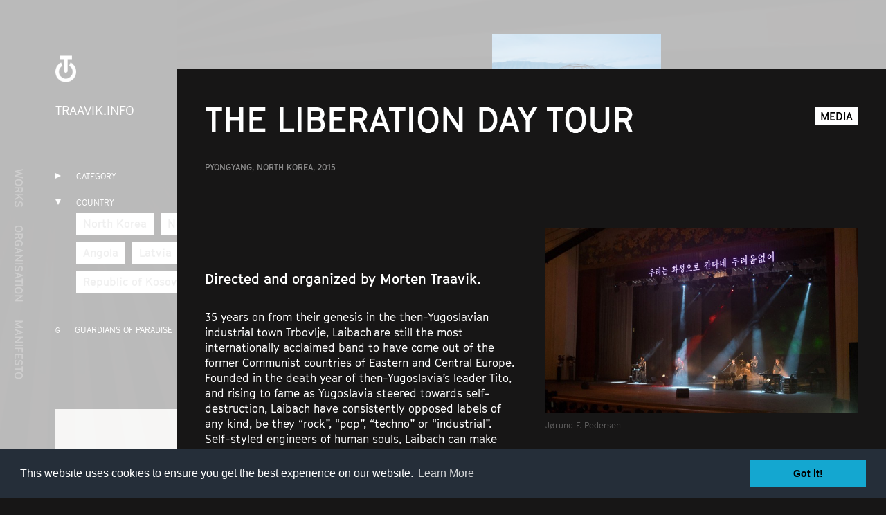

--- FILE ---
content_type: text/html; charset=utf-8
request_url: http://traavik.info/works/liberation-day/?country=albania
body_size: 27308
content:
<!DOCTYPE html>
<html xmlns="http://www.w3.org/1999/xhtml" lang="en-US"
      class=" inverse ">
  <head>
                                    
                                              
                                    
    <meta charset="utf-8">
    <meta name="viewport" content="width=device-width, initial-scale=1, maximum-scale=1, minimum-scale=1, user-scalable=0" />
    <meta name="apple-mobile-web-app-capable" content="yes">
    <meta http-equiv="X-UA-Compatible" content="IE=edge,chrome=1">

    <meta name="title" content="THE LIBERATION DAY TOUR - traavik.info">
    <meta name="description" content="Pyongyang, North Korea, 2015">
    <meta name="image" content="http://traavik.info/images/gallery/liberationdaytour5.jpg">

    <meta property="og:type" content="website">
    <meta property="og:title" content="THE LIBERATION DAY TOUR - traavik.info">
    <meta property="og:description" content="Pyongyang, North Korea, 2015">
    <meta property="og:site_name" content="traavik.info">
    <meta property="og:image" content="http://traavik.info/images/gallery/liberationdaytour5.jpg">
    <meta property="og:url" content="http://traavik.info/works/liberation-day">

    <meta name="twitter:card" content="summary">
    <meta name="twitter:title" content="THE LIBERATION DAY TOUR - traavik.info">
    <meta name="twitter:description" content="Pyongyang, North Korea, 2015">
    <meta name="twitter:image" content="http://traavik.info/images/gallery/liberationdaytour5.jpg">
    <meta name="twitter:url" content="http://traavik.info/works/liberation-day">

    <title>THE LIBERATION DAY TOUR - traavik.info</title>

    <link rel="home" href="http://traavik.info/" />
    <link rel="icon" href="http://traavik.info/favicon.ico?v=1.1" type="image/x-icon">
    <link rel="shortcut icon" href="http://traavik.info/favicon.ico?v=1.1" type="image/x-icon">
    <link rel="apple-touch-icon" href="http://traavik.info/apple-touch-icon.png?v=1">
    <link rel="stylesheet" href="/assets/css/featherlight.min.css">
    <link rel="stylesheet" href="/assets/css/main.css?v=1.1.4">

        <!-- Google Analytics -->
    <script>
      (function(i,s,o,g,r,a,m){i['GoogleAnalyticsObject']=r;i[r]=i[r]||function(){
      (i[r].q=i[r].q||[]).push(arguments)},i[r].l=1*new Date();a=s.createElement(o),
      m=s.getElementsByTagName(o)[0];a.async=1;a.src=g;m.parentNode.insertBefore(a,m)
      })(window,document,'script','//www.google-analytics.com/analytics.js','ga');
      ga('create', 'UA-75045263-2', 'auto');
      ga('send', 'pageview');
    </script>
    <!-- End Google Analytics -->
      <link rel="stylesheet" type="text/css" href="http://traavik.info/cpresources/craftcookieconsent/cookieconsent.min.css?d=1709033253"/></head>
  <body class="inverse works noscroll">
    
    
    <div class="rays">
              <img src="/assets/img/rays-inverse.png"/>
          </div>
<div class="content">
  <header>
  <a href="/">
    <img class="logo dark" src="/assets/img/logo.png?v=1.0" alt="Traavik Logo" />
    <img class="logo light" src="/assets/img/logo-inverse.png?v=1.0" alt="Traavik Logo" />
    <p class="title">traavik.info</p>
  </a>
  <p class="payoff">
              <span>Arts</span>
          <span>Interventions</span>
          <span>Development</span>
      </p>
</header>
<nav class="menu">
  <ul>
          <li><a href="http://traavik.info/works/">Works</a></li>
          <li><a href="http://traavik.info/organisation/">Organisation</a></li>
          <li><a href="http://traavik.info/manifesto/">Manifesto</a></li>
      </ul>
</nav>
  
  
  <div class="overlay ">
  <div class="cursor hidden"></div>
  <div class="overlay-wrapper">
    <div class="overlay-content" aria-live="polite">
                <article id="liberation-day" class="work-entry inverse">
    <div class="article header">
      <div class="text">
        <h1>THE LIBERATION DAY TOUR</h1>
        <h2>Pyongyang, North Korea, 2015</h2>
      </div>
      <div class="buttons">
                  <button class="media-button">Media</button>
                <button class="close">Close</button>
      </div>
    </div>
    <div class="grid">
      <div class="grid-sizer"></div>
                    <div class="grid-item grid-extended">
          <div class="grid-content featured-image">
            
  
          </div>
        </div>
      
      <div class="grid-item grid-large">
        <div class="grid-content">
          <div class="article">
            <div class="body">
              <h4>Directed and organized by Morten Traavik.</h4>
<p>35 years on from their genesis in the then-Yugoslavian industrial town Trbovlje,
Laibach are still the most internationally acclaimed band to have come out of the former Communist countries of Eastern and Central Europe. Founded in the death year of then-Yugoslavia’s leader Tito, and rising to fame as Yugoslavia steered towards self-destruction, Laibach have consistently opposed labels of any kind, be they “rock”, “pop”, “techno” or “industrial”. Self-styled engineers of human souls, Laibach can make you think, dance and march to the same music.</p>
<p>On August 19, 2015, Laibach became the first ever band of its kind to perform in the secretive country of North Korea, a reclusive garrison state as well-known for its military marches, mass gymnastics and hymns to the Great Leader, as for its defiant resistance to Western popular culture.</p>
<p>Laibach’s Liberation Day Tour coincided with the 70th anniversary of the Korean peninsula’s liberation from Japanese colonization and subsequent division into two enemy states which confront each other in an uneasy truce to this day. The concerts will also be subject of a documentary film scheduled for premiere in early 2016.</p>
<div class="video-container"><br />“MAN IS THE MASTER OF EVERYTHING AND DECIDES EVERYTHING”
Kim Jong Il<br /></div>
<p> </p>
            </div>
          </div>
        </div>
      </div>

                    
                        <div class="grid-item">
            <div class="grid-content">
              <div class="gallery-image">
        <a href="#" data-featherlight="/images/gallery/liberationdaytour5.jpg">
    <img src="/images/gallery/liberationdaytour5.jpg" alt="theconcert" />
      </a>
      <p class="caption">Jørund F. Pedersen</p>
  </div>
            </div>
          </div>
                                <div class="grid-item">
            <div class="grid-content">
              <div class="gallery-image">
        <a href="#" data-featherlight="/images/gallery/liberationdaytour2.jpg">
    <img src="/images/gallery/liberationdaytour2.jpg" alt="the group" />
      </a>
      <p class="caption">Jørund F. Pedersen</p>
  </div>
            </div>
          </div>
                                <div class="grid-item">
            <div class="grid-content">
              <div class="gallery-image">
        <a href="#" data-featherlight="/images/gallery/liberationdaytour.png">
    <img src="/images/gallery/liberationdaytour.png" alt="Milanportrait" />
      </a>
      <p class="caption">Valnoir</p>
  </div>
            </div>
          </div>
                                <div class="grid-item">
            <div class="grid-content">
              <div class="gallery-image">
        <a href="#" data-featherlight="/images/gallery/liberationdaytour4.jpg">
    <img src="/images/gallery/liberationdaytour4.jpg" alt="Minainconcert" />
      </a>
      <p class="caption">Jørund F. Pedersen</p>
  </div>
            </div>
          </div>
                                <div class="grid-item">
            <div class="grid-content">
              <div class="gallery-image">
        <a href="#" data-featherlight="/images/gallery/liberationdaytour1.jpg">
    <img src="/images/gallery/liberationdaytour1.jpg" alt="poster" />
      </a>
      <p class="caption"> Valnoir</p>
  </div>
            </div>
          </div>
                                <div class="grid-item">
            <div class="grid-content">
              <div class="gallery-image">
        <a href="#" data-featherlight="/images/gallery/LiberationDaytour.jpeg">
    <img src="/images/gallery/LiberationDaytour.jpeg" alt="mortenogband" />
      </a>
      <p class="caption">Jørund F. Pedersen</p>
  </div>
            </div>
          </div>
                                <div class="grid-item">
            <div class="grid-content">
              <div class="gallery-image">
        <a href="#" data-featherlight="/images/gallery/liberationdaytour6.jpg">
    <img src="/images/gallery/liberationdaytour6.jpg" alt="concert2" />
      </a>
      <p class="caption">Jørund F. Pedersen</p>
  </div>
            </div>
          </div>
                                <div class="grid-item">
            <div class="grid-content">
              <div class="gallery-image">
        <a href="#" data-featherlight="/images/gallery/liberationdaytour7.jpg">
    <img src="/images/gallery/liberationdaytour7.jpg" alt="groupphotojuche" />
      </a>
      <p class="caption">Jørund F. Pedersen</p>
  </div>
            </div>
          </div>
                                <div class="grid-item">
            <div class="grid-content">
              <div class="gallery-image">
        <a href="#" data-featherlight="/images/gallery/liberationdaytour12.jpg">
    <img src="/images/gallery/liberationdaytour12.jpg" alt="poster" />
      </a>
      <p class="caption">Valnoir</p>
  </div>
            </div>
          </div>
              
    </div>

          <div class="media">
        <h3>Mass Media</h3>
        <ul>
                    <li>
            <p>NK News, 01.09.2015</p>
                          <a href="https://www.nknews.org/2015/09/laibach-rocks-n-korea-scenes-from-a-historic-concert/" target="_blank">
                Laibach Rocks North Korea: Scenes from a Historic Concert
              </a>
                        </li>
                    <li>
            <p>Observers France, 25.08.2015 </p>
                          <a href="http://observers.france24.com/en/20150825-when-north-korea-swaps-mass-choreographies-for%E2%80%A6-rock-music" target="_blank">
                North Korea swaps mass choreography for… rock music?
              </a>
                        </li>
                    <li>
            <p>Rolling Stone, 25.08.2015 </p>
                          <a href="https://www.rollingstone.com/culture/news/cannabis-and-the-sound-of-music-what-laibach-learned-in-north-korea-20150825" target="_blank">
                 Cannabis and ‘The Sound of Music’: What Laibach Learned in North Korea
              </a>
                        </li>
                    <li>
            <p>CNN, 24.08.2015 </p>
                          <a href="http://edition.cnn.com/2015/08/21/asia/laibach-north-korea/index.html" target="_blank">
                Laibach Rocks Pyongyang with “The Sound of Music”
              </a>
                        </li>
                    <li>
            <p>New York Times, 20.08.2015</p>
                          <a href="https://www.nytimes.com/2015/08/21/world/asia/laibach-concert-in-pyongyang-north-korea.html?_r=0" target="_blank">
                 Hello, Pyongyang: Are.You.Ready.To.Rock.
              </a>
                        </li>
                    <li>
            <p>The Telegraph, 19.08.2015 </p>
                          <a href="http://www.telegraph.co.uk/music/news/who-are-laibach-and-why-are-they-playing-north-korea-/" target="_blank">
                Who Are Laibach, And Why Are They Playing North Korea? 
              </a>
                        </li>
                    <li>
            <p>Der Spiegel, 19.08.2015 </p>
                          <a href="http://www.spiegel.de/kultur/musik/laibach-in-nordkorea-beifall-fuer-konzert-in-pjoengjang-a-1048891.html" target="_blank">
                Umstrittenes Konzert: Laibach Spielen im Ponghwa-Theater in Pjöngjang
              </a>
                        </li>
                    <li>
            <p>Politiken, 19.08.2015 </p>
                          <a href="https://politiken.dk/kultur/art5598233/Provokunstner-sender-h%C3%A5rdtsl%C3%A5ende-teknoband-til-Nordkorea" target="_blank">
                Provokunstner Sender Hårdtslående Teknoband til Nord-Korea
              </a>
                        </li>
                    <li>
            <p>Expressen, 19.08.2015 </p>
                          <a href="https://www.expressen.se/geo/carl-fridh-kleberg/live-i-nordkorea-rockens-kanske-storsta-what-the-fuck-event/" target="_blank">
                 Live i Nord-Korea: Rockens Kanske Största «What the Fuck?!»-event
              </a>
                        </li>
                    <li>
            <p>Süddeutsche Zeitung, 22.08.2015</p>
                          <a href="http://www.sueddeutsche.de/kultur/laibach-konzert-in-nordkorea-dafuer-kommt-man-eigentlich-ins-lager-1.2617366" target="_blank">
                Dafür Kommst Mann Eigentlich in Lager
              </a>
                        </li>
                  </ul>
      </div>
      </article>
          </div>
  </div>
</div>

<div class="container">

                          
                              
  
  <aside class="aside">
    
          <div class="category hidden" data-type="category">
    <button>
      <h2>category</h2>
    </button>
    <ul>
                      <li>
                                                    <a
            class=""
            data-filter="intervention"
                          href="/works/liberation-day/?category=intervention"
                        >
            Interventions
          </a>
        </li>
                              <li>
                                                    <a
            class=""
            data-filter="film"
                          href="/works/liberation-day/?category=film"
                        >
            Film
          </a>
        </li>
                              <li>
                                                    <a
            class=""
            data-filter="music"
                          href="/works/liberation-day/?category=music"
                        >
            Music
          </a>
        </li>
                              <li>
                                                    <a
            class=""
            data-filter="exhibitions"
                          href="/works/liberation-day/?category=exhibitions"
                        >
            Exhibitions
          </a>
        </li>
                              <li>
                                                    <a
            class=""
            data-filter="world"
                          href="/works/liberation-day/?category=world"
                        >
            Words
          </a>
        </li>
                              <li>
                                                    <a
            class=""
            data-filter="directing"
                          href="/works/liberation-day/?category=directing"
                        >
            Directing
          </a>
        </li>
                              <li>
                                                    <a
            class=""
            data-filter="books"
                          href="/works/liberation-day/?category=books"
                        >
            Books
          </a>
        </li>
                  </ul>
  </div>
    
                <div class="category selection" data-type="country">
    <button>
      <h2>country</h2>
    </button>
    <ul>
                      <li>
                                                    <a
            class=""
            data-filter="north-korea"
                          href="/works/liberation-day/?country=north-korea"
                        >
            North Korea
          </a>
        </li>
                              <li>
                                                    <a
            class=""
            data-filter="norway"
                          href="/works/liberation-day/?country=norway"
                        >
            Norway
          </a>
        </li>
                              <li>
                                                    <a
            class=""
            data-filter="sweden"
                          href="/works/liberation-day/?country=sweden"
                        >
            Sweden
          </a>
        </li>
                              <li>
                                                    <a
            class=""
            data-filter="zambia"
                          href="/works/liberation-day/?country=zambia"
                        >
            Zambia
          </a>
        </li>
                              <li>
                                                    <a
            class=""
            data-filter="cambodia"
                          href="/works/liberation-day/?country=cambodia"
                        >
            Cambodia
          </a>
        </li>
                              <li>
                                                    <a
            class=""
            data-filter="angola"
                          href="/works/liberation-day/?country=angola"
                        >
            Angola
          </a>
        </li>
                              <li>
                                                    <a
            class=""
            data-filter="latvia"
                          href="/works/liberation-day/?country=latvia"
                        >
            Latvia
          </a>
        </li>
                              <li>
                                                    <a
            class=""
            data-filter="russia"
                          href="/works/liberation-day/?country=russia"
                        >
            Russia
          </a>
        </li>
                              <li>
                                                    <a
            class=""
            data-filter="usa"
                          href="/works/liberation-day/?country=usa"
                        >
            USA
          </a>
        </li>
                              <li>
                                                                              <a
            class="selected"
            data-filter="albania"
                          href="/works/liberation-day/"
                        >
            Albania
          </a>
        </li>
                              <li>
                                                    <a
            class=""
            data-filter="israel"
                          href="/works/liberation-day/?country=israel"
                        >
            Israel
          </a>
        </li>
                              <li>
                                                    <a
            class=""
            data-filter="republic-of-kosovo"
                          href="/works/liberation-day/?country=republic-of-kosovo"
                        >
            Republic of Kosovo 
          </a>
        </li>
                                            <li>
                                                    <a
            class=""
            data-filter="germany"
                          href="/works/liberation-day/?country=germany"
                        >
            Germany
          </a>
        </li>
                  </ul>
  </div>
    <ul class="index">
      <li>
      <p class="letter hidden">G</p>
      <p class="title">
        <a
          class="work-item-button"
          data-slug="guardians-of-paradise"
          href="http://traavik.info/works/guardians-of-paradise">GUARDIANS OF PARADISE</a>
      </p>
    </li>
  </ul>
  </aside>

  <div class="grid">
    <div class="grid-sizer"></div>
                  <div class="grid-item">
          <div class="grid-content">
                                                <a
  class="image-button work-item work-item-button"
  href="http://traavik.info/works/guardians-of-paradise"
    data-slug="guardians-of-paradise"
    >
  <div class="item-content">
                <div class="gallery-image">
      <img src="/images/imager/images/gallery/1417/WEB_Guardians_Albania_2019-7_838c941e2dc3d05f0286103443153541.jpg" alt="Web Guardians Albania 2019 7" />
    </div>
        <div class="title">
      <h2>GUARDIANS OF PARADISE</h2>
    </div>
  </div>
  </a>
          </div>
        </div>
            </div>

</div>

  <footer>
  <div class="wrapper">
    <div class="location">
      <script type="text/javascript">
var mapData = {
  markers: [
          {
        lat:59.91965660,
        lng:10.75437370
      },
          {
        lat:59.30931300,
        lng:18.08762580
      },
      ],
  center: {
    lat:59.61561385,
    lng:14.47659860
  },
  zoom:5
}
</script>
<div id="map"></div>
    </div>
    <div class="contact">
      <div class="info">
        <img class="logo" src="/assets/img/logo-inverse.png?v=1.0" alt="Traavik Logo" />
        <p class="title">traavik.info</p>
        <p class="payoff">
                                <span>Arts</span>
                      <span>Interventions</span>
                      <span>Development</span>
                  </p>
        <div class="details">
          <p><a href="mailto:info@traavik.info">info@traavik.info</a></p>
          <p><a href="tel:"></a></p>
        </div>
      </div>
      <div class="newsletter">
        <div class="form-container">
          <div class="explanation">
            <h3>Stay Connected</h3>
            <p>Sign up for regular newsletter for your enlightenment and entertainment. Monthly at the most, quarterly at the least, we will update you on our latest activities in the fields of arts interventions development (AID) and hypertheatre.</p>
          </div>
              <!-- Begin MailChimp Signup Form -->
          <form     action="https://traavik.us12.list-manage.com/subscribe/post?u=dea90105aebe53631e69dcd0c&amp;id=35ea9c445f" method="post" id="mc-embedded-subscribe-form" name="mc-embedded-subscribe-form" class="validate" novalidate>
            <div class="input-set no-label">
              <label for="mce-EMAIL">E-post</label>
              <div class="input-field">
                <input type="email" value="" name="EMAIL" class="required email" id="mce-EMAIL" placeholder="Your e-mail address">
              </div>
              <!-- real people should not fill this in and expect good things - do not remove this or risk form bot signups-->
              <div style="position: absolute; left: -5000px;" aria-hidden="true">
                <input type="text" name="b_dea90105aebe53631e69dcd0c_35ea9c445f" tabindex="-1" value="">
              </div>
            </div>
            <input type="submit" value="Sign me up" name="subscribe" id="mc-embedded-subscribe" class="button">
          </form>
          <!--End mc_embed_signup-->
        </div>
      </div>
    </div>
  </div>
    <div class="partners">
    <h3>Partners</h3>
    <ul>
              <li>
          <a href="http://www.kulturradet.no/">
            <div>
                              <img src="/images/default/kulturraadetlogo_white.png" alt=""/>
                            <h4>Kulturrådet</h4>
              <h5>Arts Council Norway</h5>
              <p>Funding</p>
            </div>
          </a>
        </li>
              <li>
          <a href="http://www.pikene.no/">
            <div>
                              <img src="/images/default/ppb-white.png" alt=""/>
                            <h4>Pikene på Broen</h4>
              <h5>Partner</h5>
              <p>Partner</p>
            </div>
          </a>
        </li>
              <li>
          <a href="http://vfs.lv/">
            <div>
                              <img src="/images/default/vfsfilmHVIT.jpg" alt=""/>
                            <h4>VFS FILMS</h4>
              <h5>VFS FILMS</h5>
              <p>Partner</p>
            </div>
          </a>
        </li>
              <li>
          <a href="http://void.as">
            <div>
                              <img src="/images/default/voidlogo-white.png" alt=""/>
                            <h4>Void</h4>
              <h5>Void</h5>
              <p>computational design studio</p>
            </div>
          </a>
        </li>
          </ul>
  </div>
    <p class="copyright">© 2018</p>
</footer>
</div>
<script src="https://maps.googleapis.com/maps/api/js?key=AIzaSyB03Tg_p78c_J_HDThckJgqMig1MbG9vrE"></script>

<script type="text/javascript" src="/assets/js/libs.js"></script>
<script type="text/javascript" src="/assets/js/vendor.js"></script>
<script type="text/javascript" src="/assets/js/main.js?v=1.0.2"></script>
  
                  <script>
                    window.addEventListener("load", function(){
                    window.cookieconsent.initialise({
                        "palette": {
                          "popup": {
                            "background": "#252e39",
                            "text": "#ffffff"
                          },
                          "button": {
                              "background":  "block" === "wire" ? "transparent" :  "#14a7d0",
                              "text": "block" === "wire" ? "#14a7d0" : "#000000",
                              "border":  "block" === "wire" ? "#14a7d0" : undefined
                          }
                      },
                      "position": "bottom" === "toppush" ? "top" : "bottom",
                      "static": "bottom" === "toppush",
                      "theme": "block",
                      "content": {
                          "message": "This website uses cookies to ensure you get the best experience on our website.",
                          "dismiss": "Got it!",
                          "link": "Learn More",
                          "href": "http://cookiesandyou.com/"
                      }
                    })});
                  </script>
                
<script type="text/javascript" src="http://traavik.info/cpresources/craftcookieconsent/cookieconsent.min.js?d=1709033253"></script></body>
</html>
<script type="text/javascript">
/*<![CDATA[*/
if (typeof(console) == 'object' && typeof(console.groupCollapsed) == 'function')
{
	console.groupCollapsed("Application Log");

		console.groupCollapsed("GET Info");
	console.log("\x5B21\x3A21\x3A49.024\x5D\x5Binfo\x5D\x5Bapplication\x5D\x0A");
	console.groupEnd();
	console.groupCollapsed("COOKIE Info");
	console.log("\x5B21\x3A21\x3A49.024\x5D\x5Binfo\x5D\x5Bapplication\x5D\x0A\x24_GET\x3Darray\x20\x28\x0A\x20\x20\x27p\x27\x20\x3D\x3E\x20\x27works\x2Fliberation\x2Dday\x2F\x27,\x0A\x20\x20\x27country\x27\x20\x3D\x3E\x20\x27albania\x27,\x0A\x29\x0A\x0A");
	console.groupEnd();
	console.groupCollapsed("SERVER Info");
	console.log("\x5B21\x3A21\x3A49.024\x5D\x5Binfo\x5D\x5Bapplication\x5D\x0A\x24_SERVER\x3Darray\x20\x28\x0A\x20\x20\x27REDIRECT_STATUS\x27\x20\x3D\x3E\x20\x27200\x27,\x0A\x20\x20\x27HTTP_HOST\x27\x20\x3D\x3E\x20\x27traavik.info\x27,\x0A\x20\x20\x27HTTP_CONNECTION\x27\x20\x3D\x3E\x20\x27keep\x2Dalive\x27,\x0A\x20\x20\x27HTTP_PRAGMA\x27\x20\x3D\x3E\x20\x27no\x2Dcache\x27,\x0A\x20\x20\x27HTTP_CACHE_CONTROL\x27\x20\x3D\x3E\x20\x27no\x2Dcache\x27,\x0A\x20\x20\x27HTTP_UPGRADE_INSECURE_REQUESTS\x27\x20\x3D\x3E\x20\x271\x27,\x0A\x20\x20\x27HTTP_USER_AGENT\x27\x20\x3D\x3E\x20\x27Mozilla\x2F5.0\x20\x28Macintosh\x3B\x20Intel\x20Mac\x20OS\x20X\x2010_15_7\x29\x20AppleWebKit\x2F537.36\x20\x28KHTML,\x20like\x20Gecko\x29\x20Chrome\x2F131.0.0.0\x20Safari\x2F537.36\x3B\x20ClaudeBot\x2F1.0\x3B\x20\x2Bclaudebot\x40anthropic.com\x29\x27,\x0A\x20\x20\x27HTTP_ACCEPT\x27\x20\x3D\x3E\x20\x27text\x2Fhtml,application\x2Fxhtml\x2Bxml,application\x2Fxml\x3Bq\x3D0.9,image\x2Fwebp,image\x2Fapng,\x2A\x2F\x2A\x3Bq\x3D0.8,application\x2Fsigned\x2Dexchange\x3Bv\x3Db3\x3Bq\x3D0.9\x27,\x0A\x20\x20\x27HTTP_ACCEPT_ENCODING\x27\x20\x3D\x3E\x20\x27gzip,\x20deflate\x27,\x0A\x20\x20\x27PATH\x27\x20\x3D\x3E\x20\x27\x2Fusr\x2Flocal\x2Fsbin\x3A\x2Fusr\x2Flocal\x2Fbin\x3A\x2Fusr\x2Fsbin\x3A\x2Fusr\x2Fbin\x3A\x2Fsbin\x3A\x2Fbin\x3A\x2Fsnap\x2Fbin\x27,\x0A\x20\x20\x27SERVER_SIGNATURE\x27\x20\x3D\x3E\x20\x27\x3Caddress\x3EApache\x2F2.4.41\x20\x28Ubuntu\x29\x20Server\x20at\x20traavik.info\x20Port\x2080\x3C\x2Faddress\x3E\x0A\x27,\x0A\x20\x20\x27SERVER_SOFTWARE\x27\x20\x3D\x3E\x20\x27Apache\x2F2.4.41\x20\x28Ubuntu\x29\x27,\x0A\x20\x20\x27SERVER_NAME\x27\x20\x3D\x3E\x20\x27traavik.info\x27,\x0A\x20\x20\x27SERVER_ADDR\x27\x20\x3D\x3E\x20\x27188.166.48.137\x27,\x0A\x20\x20\x27SERVER_PORT\x27\x20\x3D\x3E\x20\x2780\x27,\x0A\x20\x20\x27REMOTE_ADDR\x27\x20\x3D\x3E\x20\x273.19.217.103\x27,\x0A\x20\x20\x27DOCUMENT_ROOT\x27\x20\x3D\x3E\x20\x27\x2Fvar\x2Fwww\x2Ftraavik.info\x2Fpublic\x27,\x0A\x20\x20\x27REQUEST_SCHEME\x27\x20\x3D\x3E\x20\x27http\x27,\x0A\x20\x20\x27CONTEXT_PREFIX\x27\x20\x3D\x3E\x20\x27\x27,\x0A\x20\x20\x27CONTEXT_DOCUMENT_ROOT\x27\x20\x3D\x3E\x20\x27\x2Fvar\x2Fwww\x2Ftraavik.info\x2Fpublic\x27,\x0A\x20\x20\x27SERVER_ADMIN\x27\x20\x3D\x3E\x20\x27studio\x40void.as\x27,\x0A\x20\x20\x27SCRIPT_FILENAME\x27\x20\x3D\x3E\x20\x27\x2Fvar\x2Fwww\x2Ftraavik.info\x2Fpublic\x2Findex.php\x27,\x0A\x20\x20\x27REMOTE_PORT\x27\x20\x3D\x3E\x20\x2749112\x27,\x0A\x20\x20\x27REDIRECT_URL\x27\x20\x3D\x3E\x20\x27\x2Fworks\x2Fliberation\x2Dday\x2F\x27,\x0A\x20\x20\x27REDIRECT_QUERY_STRING\x27\x20\x3D\x3E\x20\x27p\x3Dworks\x2Fliberation\x2Dday\x2F\x26country\x3Dalbania\x27,\x0A\x20\x20\x27GATEWAY_INTERFACE\x27\x20\x3D\x3E\x20\x27CGI\x2F1.1\x27,\x0A\x20\x20\x27SERVER_PROTOCOL\x27\x20\x3D\x3E\x20\x27HTTP\x2F1.1\x27,\x0A\x20\x20\x27REQUEST_METHOD\x27\x20\x3D\x3E\x20\x27GET\x27,\x0A\x20\x20\x27QUERY_STRING\x27\x20\x3D\x3E\x20\x27p\x3Dworks\x2Fliberation\x2Dday\x2F\x26country\x3Dalbania\x27,\x0A\x20\x20\x27REQUEST_URI\x27\x20\x3D\x3E\x20\x27\x2Fworks\x2Fliberation\x2Dday\x2F\x3Fcountry\x3Dalbania\x27,\x0A\x20\x20\x27SCRIPT_NAME\x27\x20\x3D\x3E\x20\x27\x2Findex.php\x27,\x0A\x20\x20\x27PHP_SELF\x27\x20\x3D\x3E\x20\x27\x2Findex.php\x27,\x0A\x20\x20\x27REQUEST_TIME_FLOAT\x27\x20\x3D\x3E\x201769030509.023,\x0A\x20\x20\x27REQUEST_TIME\x27\x20\x3D\x3E\x201769030509,\x0A\x29");
	console.groupEnd();
	console.groupCollapsed("Logs");
	console.log("\x5B21\x3A21\x3A49.032\x5D\x5Btrace\x5D\x5Bsystem.CModule\x5D\x0ALoading\x20\x22cache\x22\x20application\x20component\x0Ain\x20\x2Fvar\x2Fwww\x2Ftraavik.info\x2Fcraft\x2Fapp\x2Fetc\x2Fweb\x2FWebApp.php\x20\x28595\x29\x0Ain\x20\x2Fvar\x2Fwww\x2Ftraavik.info\x2Fcraft\x2Fapp\x2Fetc\x2Fweb\x2FWebApp.php\x20\x28137\x29\x0Ain\x20\x2Fvar\x2Fwww\x2Ftraavik.info\x2Fcraft\x2Fapp\x2Fbootstrap.php\x20\x28190\x29");
	console.log("\x5B21\x3A21\x3A49.032\x5D\x5Btrace\x5D\x5Bsystem.CModule\x5D\x0ALoading\x20\x22path\x22\x20application\x20component\x0Ain\x20\x2Fvar\x2Fwww\x2Ftraavik.info\x2Fcraft\x2Fapp\x2Fetc\x2Fweb\x2FWebApp.php\x20\x28595\x29\x0Ain\x20\x2Fvar\x2Fwww\x2Ftraavik.info\x2Fcraft\x2Fapp\x2Fetc\x2Fcache\x2FFileCache.php\x20\x2841\x29\x0Ain\x20\x2Fvar\x2Fwww\x2Ftraavik.info\x2Fcraft\x2Fapp\x2Fservices\x2FCacheService.php\x20\x28114\x29");
	console.log("\x5B21\x3A21\x3A49.032\x5D\x5Btrace\x5D\x5Bsystem.CModule\x5D\x0ALoading\x20\x22request\x22\x20application\x20component\x0Ain\x20\x2Fvar\x2Fwww\x2Ftraavik.info\x2Fcraft\x2Fapp\x2Fetc\x2Fweb\x2FWebApp.php\x20\x28595\x29\x0Ain\x20\x2Fvar\x2Fwww\x2Ftraavik.info\x2Fcraft\x2Fapp\x2Fetc\x2Fweb\x2FWebApp.php\x20\x28138\x29\x0Ain\x20\x2Fvar\x2Fwww\x2Ftraavik.info\x2Fcraft\x2Fapp\x2Fbootstrap.php\x20\x28190\x29");
	console.log("\x5B21\x3A21\x3A49.033\x5D\x5Btrace\x5D\x5Bsystem.caching.Craft\x5CFileCache\x5D\x0AServing\x20\x22usePathInfo\x22\x20from\x20cache\x0Ain\x20\x2Fvar\x2Fwww\x2Ftraavik.info\x2Fcraft\x2Fapp\x2Fservices\x2FCacheService.php\x20\x28180\x29\x0Ain\x20\x2Fvar\x2Fwww\x2Ftraavik.info\x2Fcraft\x2Fapp\x2Fservices\x2FConfigService.php\x20\x28392\x29\x0Ain\x20\x2Fvar\x2Fwww\x2Ftraavik.info\x2Fcraft\x2Fapp\x2Fservices\x2FHttpRequestService.php\x20\x281181\x29");
	console.log("\x5B21\x3A21\x3A49.034\x5D\x5Btrace\x5D\x5Bsystem.CModule\x5D\x0ALoading\x20\x22log\x22\x20application\x20component\x0Ain\x20\x2Fvar\x2Fwww\x2Ftraavik.info\x2Fcraft\x2Fapp\x2Fetc\x2Fweb\x2FWebApp.php\x20\x28595\x29\x0Ain\x20\x2Fvar\x2Fwww\x2Ftraavik.info\x2Fcraft\x2Fapp\x2Fetc\x2Fweb\x2FWebApp.php\x20\x28139\x29\x0Ain\x20\x2Fvar\x2Fwww\x2Ftraavik.info\x2Fcraft\x2Fapp\x2Fbootstrap.php\x20\x28190\x29");
	console.log("\x5B21\x3A21\x3A49.035\x5D\x5Btrace\x5D\x5Bsystem.CModule\x5D\x0ALoading\x20\x22coreMessages\x22\x20application\x20component\x0Ain\x20\x2Fvar\x2Fwww\x2Ftraavik.info\x2Fcraft\x2Fapp\x2Fetc\x2Fweb\x2FWebApp.php\x20\x28595\x29\x0Ain\x20\x2Fvar\x2Fwww\x2Ftraavik.info\x2Fcraft\x2Fapp\x2Fetc\x2Fweb\x2FWebApp.php\x20\x28142\x29\x0Ain\x20\x2Fvar\x2Fwww\x2Ftraavik.info\x2Fcraft\x2Fapp\x2Fbootstrap.php\x20\x28190\x29");
	console.log("\x5B21\x3A21\x3A49.035\x5D\x5Btrace\x5D\x5Bsystem.db.CDbConnection\x5D\x0AOpening\x20DB\x20connection\x0Ain\x20\x2Fvar\x2Fwww\x2Ftraavik.info\x2Fcraft\x2Fapp\x2Fetc\x2Fbehaviors\x2FAppBehavior.php\x20\x28871\x29\x0Ain\x20\x2Fvar\x2Fwww\x2Ftraavik.info\x2Fcraft\x2Fapp\x2Fetc\x2Fweb\x2FWebApp.php\x20\x28591\x29\x0Ain\x20\x2Fvar\x2Fwww\x2Ftraavik.info\x2Fcraft\x2Fapp\x2Fetc\x2Fbehaviors\x2FAppBehavior.php\x20\x2880\x29");
	console.log("\x5B21\x3A21\x3A49.127\x5D\x5Btrace\x5D\x5Bsystem.db.CDbCommand\x5D\x0AQuerying\x20SQL\x3A\x20SHOW\x20TABLES\x20LIKE\x20\x27craft_\x25\x27\x0Ain\x20\x2Fvar\x2Fwww\x2Ftraavik.info\x2Fcraft\x2Fapp\x2Fetc\x2Fdb\x2Fschemas\x2FMysqlSchema.php\x20\x28312\x29\x0Ain\x20\x2Fvar\x2Fwww\x2Ftraavik.info\x2Fcraft\x2Fapp\x2Fetc\x2Fdb\x2FDbConnection.php\x20\x2890\x29\x0Ain\x20\x2Fvar\x2Fwww\x2Ftraavik.info\x2Fcraft\x2Fapp\x2Fetc\x2Fbehaviors\x2FAppBehavior.php\x20\x2898\x29");
	console.log("\x5B21\x3A21\x3A49.127\x5D\x5Bprofile\x5D\x5Bsystem.db.CDbCommand.query\x5D\x0Abegin\x3Asystem.db.CDbCommand.query\x28SHOW\x20TABLES\x20LIKE\x20\x27craft_\x25\x27\x29");
	console.log("\x5B21\x3A21\x3A49.149\x5D\x5Bprofile\x5D\x5Bsystem.db.CDbCommand.query\x5D\x0Aend\x3Asystem.db.CDbCommand.query\x28SHOW\x20TABLES\x20LIKE\x20\x27craft_\x25\x27\x29");
	console.log("\x5B21\x3A21\x3A49.150\x5D\x5Btrace\x5D\x5Bsystem.db.CDbCommand\x5D\x0AQuerying\x20SQL\x3A\x20SELECT\x20\x2A\x0AFROM\x20\x60craft_info\x60\x20LIMIT\x201\x0Ain\x20\x2Fvar\x2Fwww\x2Ftraavik.info\x2Fcraft\x2Fapp\x2Fetc\x2Fbehaviors\x2FAppBehavior.php\x20\x28505\x29\x0Ain\x20\x2Fvar\x2Fwww\x2Ftraavik.info\x2Fcraft\x2Fapp\x2Fetc\x2Fbehaviors\x2FAppBehavior.php\x20\x28200\x29\x0Ain\x20\x2Fvar\x2Fwww\x2Ftraavik.info\x2Fcraft\x2Fapp\x2Fetc\x2Fweb\x2FWebApp.php\x20\x28758\x29");
	console.log("\x5B21\x3A21\x3A49.150\x5D\x5Bprofile\x5D\x5Bsystem.db.CDbCommand.query\x5D\x0Abegin\x3Asystem.db.CDbCommand.query\x28SELECT\x20\x2A\x0AFROM\x20\x60craft_info\x60\x20LIMIT\x201\x29");
	console.log("\x5B21\x3A21\x3A49.172\x5D\x5Bprofile\x5D\x5Bsystem.db.CDbCommand.query\x5D\x0Aend\x3Asystem.db.CDbCommand.query\x28SELECT\x20\x2A\x0AFROM\x20\x60craft_info\x60\x20LIMIT\x201\x29");
	console.log("\x5B21\x3A21\x3A49.173\x5D\x5Btrace\x5D\x5Bsystem.CModule\x5D\x0ALoading\x20\x22userSession\x22\x20application\x20component\x0Ain\x20\x2Fvar\x2Fwww\x2Ftraavik.info\x2Fcraft\x2Fapp\x2Fetc\x2Fweb\x2FWebApp.php\x20\x28595\x29\x0Ain\x20\x2Fvar\x2Fwww\x2Ftraavik.info\x2Fcraft\x2Fapp\x2Fetc\x2Fweb\x2FWebApp.php\x20\x28167\x29\x0Ain\x20\x2Fvar\x2Fwww\x2Ftraavik.info\x2Fcraft\x2Fapp\x2Findex.php\x20\x2862\x29");
	console.log("\x5B21\x3A21\x3A49.173\x5D\x5Btrace\x5D\x5Bsystem.CModule\x5D\x0ALoading\x20\x22httpSession\x22\x20application\x20component\x0Ain\x20\x2Fvar\x2Fwww\x2Ftraavik.info\x2Fcraft\x2Fapp\x2Fetc\x2Fweb\x2FWebApp.php\x20\x28595\x29\x0Ain\x20\x2Fvar\x2Fwww\x2Ftraavik.info\x2Fcraft\x2Fapp\x2Fetc\x2Fweb\x2FWebApp.php\x20\x28488\x29\x0Ain\x20\x2Fvar\x2Fwww\x2Ftraavik.info\x2Fcraft\x2Fapp\x2Fservices\x2FUserSessionService.php\x20\x2893\x29");
	console.log("\x5B21\x3A21\x3A49.173\x5D\x5Btrace\x5D\x5Bsystem.CModule\x5D\x0ALoading\x20\x22session\x22\x20application\x20component\x0Ain\x20\x2Fvar\x2Fwww\x2Ftraavik.info\x2Fcraft\x2Fapp\x2Fetc\x2Fweb\x2FWebApp.php\x20\x28595\x29\x0Ain\x20\x2Fvar\x2Fwww\x2Ftraavik.info\x2Fcraft\x2Fapp\x2Fservices\x2FUserSessionService.php\x20\x281046\x29\x0Ain\x20\x2Fvar\x2Fwww\x2Ftraavik.info\x2Fcraft\x2Fapp\x2Fservices\x2FUserSessionService.php\x20\x28343\x29");
	console.log("\x5B21\x3A21\x3A49.174\x5D\x5Btrace\x5D\x5Bsystem.CModule\x5D\x0ALoading\x20\x22updates\x22\x20application\x20component\x0Ain\x20\x2Fvar\x2Fwww\x2Ftraavik.info\x2Fcraft\x2Fapp\x2Fetc\x2Fweb\x2FWebApp.php\x20\x28595\x29\x0Ain\x20\x2Fvar\x2Fwww\x2Ftraavik.info\x2Fcraft\x2Fapp\x2Fetc\x2Fweb\x2FWebApp.php\x20\x28215\x29\x0Ain\x20\x2Fvar\x2Fwww\x2Ftraavik.info\x2Fcraft\x2Fapp\x2Findex.php\x20\x2862\x29");
	console.log("\x5B21\x3A21\x3A49.174\x5D\x5Btrace\x5D\x5Bsystem.CModule\x5D\x0ALoading\x20\x22plugins\x22\x20application\x20component\x0Ain\x20\x2Fvar\x2Fwww\x2Ftraavik.info\x2Fcraft\x2Fapp\x2Fetc\x2Fweb\x2FWebApp.php\x20\x28595\x29\x0Ain\x20\x2Fvar\x2Fwww\x2Ftraavik.info\x2Fcraft\x2Fapp\x2Fetc\x2Fweb\x2FWebApp.php\x20\x28257\x29\x0Ain\x20\x2Fvar\x2Fwww\x2Ftraavik.info\x2Fcraft\x2Fapp\x2Findex.php\x20\x2862\x29");
	console.log("\x5B21\x3A21\x3A49.174\x5D\x5Btrace\x5D\x5Bsystem.db.CDbCommand\x5D\x0AQuerying\x20SQL\x3A\x20SELECT\x20\x2A\x0AFROM\x20\x60craft_plugins\x60\x0AWHERE\x20enabled\x3D1\x0Ain\x20\x2Fvar\x2Fwww\x2Ftraavik.info\x2Fcraft\x2Fapp\x2Fservices\x2FPluginsService.php\x20\x28104\x29\x0Ain\x20\x2Fvar\x2Fwww\x2Ftraavik.info\x2Fcraft\x2Fapp\x2Fetc\x2Fweb\x2FWebApp.php\x20\x28257\x29\x0Ain\x20\x2Fvar\x2Fwww\x2Ftraavik.info\x2Fcraft\x2Fapp\x2Findex.php\x20\x2862\x29");
	console.log("\x5B21\x3A21\x3A49.174\x5D\x5Bprofile\x5D\x5Bsystem.db.CDbCommand.query\x5D\x0Abegin\x3Asystem.db.CDbCommand.query\x28SELECT\x20\x2A\x0AFROM\x20\x60craft_plugins\x60\x0AWHERE\x20enabled\x3D1\x29");
	console.log("\x5B21\x3A21\x3A49.196\x5D\x5Bprofile\x5D\x5Bsystem.db.CDbCommand.query\x5D\x0Aend\x3Asystem.db.CDbCommand.query\x28SELECT\x20\x2A\x0AFROM\x20\x60craft_plugins\x60\x0AWHERE\x20enabled\x3D1\x29");
	console.log("\x5B21\x3A21\x3A49.201\x5D\x5Btrace\x5D\x5Bsystem.CModule\x5D\x0ALoading\x20\x22templates\x22\x20application\x20component\x0Ain\x20\x2Fvar\x2Fwww\x2Ftraavik.info\x2Fcraft\x2Fapp\x2Fetc\x2Fweb\x2FWebApp.php\x20\x28595\x29\x0Ain\x20\x2Fvar\x2Fwww\x2Ftraavik.info\x2Fcraft\x2Fplugins\x2Fcraftcookieconsent\x2FCraftCookieConsentPlugin.php\x20\x2874\x29\x0Ain\x20\x2Fvar\x2Fwww\x2Ftraavik.info\x2Fcraft\x2Fapp\x2Fservices\x2FPluginsService.php\x20\x28150\x29");
	console.log("\x5B21\x3A21\x3A49.201\x5D\x5Btrace\x5D\x5Bsystem.CModule\x5D\x0ALoading\x20\x22resources\x22\x20application\x20component\x0Ain\x20\x2Fvar\x2Fwww\x2Ftraavik.info\x2Fcraft\x2Fapp\x2Fetc\x2Fweb\x2FWebApp.php\x20\x28595\x29\x0Ain\x20\x2Fvar\x2Fwww\x2Ftraavik.info\x2Fcraft\x2Fapp\x2Fhelpers\x2FUrlHelper.php\x20\x28273\x29\x0Ain\x20\x2Fvar\x2Fwww\x2Ftraavik.info\x2Fcraft\x2Fapp\x2Fservices\x2FTemplatesService.php\x20\x28518\x29");
	console.log("\x5B21\x3A21\x3A49.201\x5D\x5Btrace\x5D\x5Bsystem.caching.Craft\x5CFileCache\x5D\x0AServing\x20\x22resourcePath\x3Acraftcookieconsent\x2Fcookieconsent.min.css\x22\x20from\x20cache\x0Ain\x20\x2Fvar\x2Fwww\x2Ftraavik.info\x2Fcraft\x2Fapp\x2Fservices\x2FCacheService.php\x20\x28180\x29\x0Ain\x20\x2Fvar\x2Fwww\x2Ftraavik.info\x2Fcraft\x2Fapp\x2Fservices\x2FResourcesService.php\x20\x2836\x29\x0Ain\x20\x2Fvar\x2Fwww\x2Ftraavik.info\x2Fcraft\x2Fapp\x2Fhelpers\x2FUrlHelper.php\x20\x28277\x29");
	console.log("\x5B21\x3A21\x3A49.202\x5D\x5Btrace\x5D\x5Bsystem.caching.Craft\x5CFileCache\x5D\x0AServing\x20\x22omitScriptNameInUrls\x22\x20from\x20cache\x0Ain\x20\x2Fvar\x2Fwww\x2Ftraavik.info\x2Fcraft\x2Fapp\x2Fservices\x2FCacheService.php\x20\x28180\x29\x0Ain\x20\x2Fvar\x2Fwww\x2Ftraavik.info\x2Fcraft\x2Fapp\x2Fservices\x2FConfigService.php\x20\x28303\x29\x0Ain\x20\x2Fvar\x2Fwww\x2Ftraavik.info\x2Fcraft\x2Fapp\x2Fhelpers\x2FUrlHelper.php\x20\x28411\x29");
	console.log("\x5B21\x3A21\x3A49.202\x5D\x5Btrace\x5D\x5Bsystem.caching.Craft\x5CFileCache\x5D\x0AServing\x20\x22resourcePath\x3Acraftcookieconsent\x2Fcookieconsent.min.js\x22\x20from\x20cache\x0Ain\x20\x2Fvar\x2Fwww\x2Ftraavik.info\x2Fcraft\x2Fapp\x2Fservices\x2FCacheService.php\x20\x28180\x29\x0Ain\x20\x2Fvar\x2Fwww\x2Ftraavik.info\x2Fcraft\x2Fapp\x2Fservices\x2FResourcesService.php\x20\x2836\x29\x0Ain\x20\x2Fvar\x2Fwww\x2Ftraavik.info\x2Fcraft\x2Fapp\x2Fhelpers\x2FUrlHelper.php\x20\x28277\x29");
	console.log("\x5B21\x3A21\x3A49.202\x5D\x5Btrace\x5D\x5Bsystem.CModule\x5D\x0ALoading\x20\x22messages\x22\x20application\x20component\x0Ain\x20\x2Fvar\x2Fwww\x2Ftraavik.info\x2Fcraft\x2Fapp\x2Fetc\x2Fweb\x2FWebApp.php\x20\x28595\x29\x0Ain\x20\x2Fvar\x2Fwww\x2Ftraavik.info\x2Fcraft\x2Fapp\x2FCraft.php\x20\x28385\x29\x0Ain\x20\x2Fvar\x2Fwww\x2Ftraavik.info\x2Fcraft\x2Fplugins\x2Fcraftcookieconsent\x2FCraftCookieConsentPlugin.php\x20\x2896\x29");
	console.log("\x5B21\x3A21\x3A49.202\x5D\x5Btrace\x5D\x5Bsystem.CModule\x5D\x0ALoading\x20\x22i18n\x22\x20application\x20component\x0Ain\x20\x2Fvar\x2Fwww\x2Ftraavik.info\x2Fcraft\x2Fapp\x2Fetc\x2Fweb\x2FWebApp.php\x20\x28595\x29\x0Ain\x20\x2Fvar\x2Fwww\x2Ftraavik.info\x2Fcraft\x2Fapp\x2Fetc\x2Fbehaviors\x2FAppBehavior.php\x20\x28831\x29\x0Ain\x20\x2Fvar\x2Fwww\x2Ftraavik.info\x2Fcraft\x2Fapp\x2Fetc\x2Fbehaviors\x2FAppBehavior.php\x20\x28605\x29");
	console.log("\x5B21\x3A21\x3A49.202\x5D\x5Btrace\x5D\x5Bsystem.db.CDbCommand\x5D\x0AQuerying\x20SQL\x3A\x20SELECT\x20\x60locale\x60\x0AFROM\x20\x60craft_locales\x60\x0AORDER\x20BY\x20\x60sortOrder\x60\x20LIMIT\x201\x0Ain\x20\x2Fvar\x2Fwww\x2Ftraavik.info\x2Fcraft\x2Fapp\x2Fservices\x2FLocalizationService.php\x20\x28126\x29\x0Ain\x20\x2Fvar\x2Fwww\x2Ftraavik.info\x2Fcraft\x2Fapp\x2Fservices\x2FLocalizationService.php\x20\x28150\x29\x0Ain\x20\x2Fvar\x2Fwww\x2Ftraavik.info\x2Fcraft\x2Fapp\x2Fservices\x2FLocalizationService.php\x20\x28162\x29");
	console.log("\x5B21\x3A21\x3A49.202\x5D\x5Bprofile\x5D\x5Bsystem.db.CDbCommand.query\x5D\x0Abegin\x3Asystem.db.CDbCommand.query\x28SELECT\x20\x60locale\x60\x0AFROM\x20\x60craft_locales\x60\x0AORDER\x20BY\x20\x60sortOrder\x60\x20LIMIT\x201\x29");
	console.log("\x5B21\x3A21\x3A49.224\x5D\x5Bprofile\x5D\x5Bsystem.db.CDbCommand.query\x5D\x0Aend\x3Asystem.db.CDbCommand.query\x28SELECT\x20\x60locale\x60\x0AFROM\x20\x60craft_locales\x60\x0AORDER\x20BY\x20\x60sortOrder\x60\x20LIMIT\x201\x29");
	console.log("\x5B21\x3A21\x3A49.226\x5D\x5Btrace\x5D\x5Bsystem.CModule\x5D\x0ALoading\x20\x22urlManager\x22\x20application\x20component\x0Ain\x20\x2Fvar\x2Fwww\x2Ftraavik.info\x2Fcraft\x2Fapp\x2Fetc\x2Fweb\x2FWebApp.php\x20\x28595\x29\x0Ain\x20\x2Fvar\x2Fwww\x2Ftraavik.info\x2Fcraft\x2Fapp\x2Fetc\x2Fweb\x2FWebApp.php\x20\x28290\x29\x0Ain\x20\x2Fvar\x2Fwww\x2Ftraavik.info\x2Fcraft\x2Fapp\x2Findex.php\x20\x2862\x29");
	console.log("\x5B21\x3A21\x3A49.226\x5D\x5Btrace\x5D\x5Bsystem.CModule\x5D\x0ALoading\x20\x22elements\x22\x20application\x20component\x0Ain\x20\x2Fvar\x2Fwww\x2Ftraavik.info\x2Fcraft\x2Fapp\x2Fetc\x2Fweb\x2FWebApp.php\x20\x28595\x29\x0Ain\x20\x2Fvar\x2Fwww\x2Ftraavik.info\x2Fcraft\x2Fapp\x2Fetc\x2Fweb\x2FUrlManager.php\x20\x28278\x29\x0Ain\x20\x2Fvar\x2Fwww\x2Ftraavik.info\x2Fcraft\x2Fapp\x2Fetc\x2Fweb\x2FUrlManager.php\x20\x28137\x29");
	console.log("\x5B21\x3A21\x3A49.227\x5D\x5Btrace\x5D\x5Bsystem.db.CDbCommand\x5D\x0AQuerying\x20SQL\x3A\x20SELECT\x20\x60elements\x60.\x60id\x60,\x20\x60elements\x60.\x60type\x60\x0AFROM\x20\x60craft_elements\x60\x20\x60elements\x60\x0AJOIN\x20\x60craft_elements_i18n\x60\x20\x60elements_i18n\x60\x20ON\x20elements_i18n.elementId\x20\x3D\x20elements.id\x0AWHERE\x20\x28elements_i18n.uri\x20\x3D\x20\x3Auri\x29\x20AND\x20\x28elements_i18n.locale\x20\x3D\x20\x3Alocale\x29\x20AND\x20\x28elements_i18n.enabled\x20\x3D\x201\x29\x20AND\x20\x28elements.enabled\x20\x3D\x201\x29\x20AND\x20\x28elements.archived\x20\x3D\x200\x29.\x20Bound\x20with\x20\x3Auri\x3D\x27works\x2Fliberation\x2Dday\x27,\x20\x3Alocale\x3D\x27en_us\x27\x0Ain\x20\x2Fvar\x2Fwww\x2Ftraavik.info\x2Fcraft\x2Fapp\x2Fservices\x2FElementsService.php\x20\x28162\x29\x0Ain\x20\x2Fvar\x2Fwww\x2Ftraavik.info\x2Fcraft\x2Fapp\x2Fetc\x2Fweb\x2FUrlManager.php\x20\x28278\x29\x0Ain\x20\x2Fvar\x2Fwww\x2Ftraavik.info\x2Fcraft\x2Fapp\x2Fetc\x2Fweb\x2FUrlManager.php\x20\x28137\x29");
	console.log("\x5B21\x3A21\x3A49.227\x5D\x5Bprofile\x5D\x5Bsystem.db.CDbCommand.query\x5D\x0Abegin\x3Asystem.db.CDbCommand.query\x28SELECT\x20\x60elements\x60.\x60id\x60,\x20\x60elements\x60.\x60type\x60\x0AFROM\x20\x60craft_elements\x60\x20\x60elements\x60\x0AJOIN\x20\x60craft_elements_i18n\x60\x20\x60elements_i18n\x60\x20ON\x20elements_i18n.elementId\x20\x3D\x20elements.id\x0AWHERE\x20\x28elements_i18n.uri\x20\x3D\x20\x3Auri\x29\x20AND\x20\x28elements_i18n.locale\x20\x3D\x20\x3Alocale\x29\x20AND\x20\x28elements_i18n.enabled\x20\x3D\x201\x29\x20AND\x20\x28elements.enabled\x20\x3D\x201\x29\x20AND\x20\x28elements.archived\x20\x3D\x200\x29.\x20Bound\x20with\x20\x3Auri\x3D\x27works\x2Fliberation\x2Dday\x27,\x20\x3Alocale\x3D\x27en_us\x27\x29");
	console.log("\x5B21\x3A21\x3A49.249\x5D\x5Bprofile\x5D\x5Bsystem.db.CDbCommand.query\x5D\x0Aend\x3Asystem.db.CDbCommand.query\x28SELECT\x20\x60elements\x60.\x60id\x60,\x20\x60elements\x60.\x60type\x60\x0AFROM\x20\x60craft_elements\x60\x20\x60elements\x60\x0AJOIN\x20\x60craft_elements_i18n\x60\x20\x60elements_i18n\x60\x20ON\x20elements_i18n.elementId\x20\x3D\x20elements.id\x0AWHERE\x20\x28elements_i18n.uri\x20\x3D\x20\x3Auri\x29\x20AND\x20\x28elements_i18n.locale\x20\x3D\x20\x3Alocale\x29\x20AND\x20\x28elements_i18n.enabled\x20\x3D\x201\x29\x20AND\x20\x28elements.enabled\x20\x3D\x201\x29\x20AND\x20\x28elements.archived\x20\x3D\x200\x29.\x20Bound\x20with\x20\x3Auri\x3D\x27works\x2Fliberation\x2Dday\x27,\x20\x3Alocale\x3D\x27en_us\x27\x29");
	console.log("\x5B21\x3A21\x3A49.249\x5D\x5Btrace\x5D\x5Bsystem.CModule\x5D\x0ALoading\x20\x22components\x22\x20application\x20component\x0Ain\x20\x2Fvar\x2Fwww\x2Ftraavik.info\x2Fcraft\x2Fapp\x2Fetc\x2Fweb\x2FWebApp.php\x20\x28595\x29\x0Ain\x20\x2Fvar\x2Fwww\x2Ftraavik.info\x2Fcraft\x2Fapp\x2Fservices\x2FElementsService.php\x20\x282094\x29\x0Ain\x20\x2Fvar\x2Fwww\x2Ftraavik.info\x2Fcraft\x2Fapp\x2Fservices\x2FElementsService.php\x20\x2866\x29");
	console.log("\x5B21\x3A21\x3A49.250\x5D\x5Btrace\x5D\x5Bsystem.CModule\x5D\x0ALoading\x20\x22content\x22\x20application\x20component\x0Ain\x20\x2Fvar\x2Fwww\x2Ftraavik.info\x2Fcraft\x2Fapp\x2Fetc\x2Fweb\x2FWebApp.php\x20\x28595\x29\x0Ain\x20\x2Fvar\x2Fwww\x2Ftraavik.info\x2Fcraft\x2Fapp\x2Felementtypes\x2FBaseElementType.php\x20\x28443\x29\x0Ain\x20\x2Fvar\x2Fwww\x2Ftraavik.info\x2Fcraft\x2Fapp\x2Felementtypes\x2FBaseElementType.php\x20\x28465\x29");
	console.log("\x5B21\x3A21\x3A49.251\x5D\x5Btrace\x5D\x5Bsystem.CModule\x5D\x0ALoading\x20\x22fields\x22\x20application\x20component\x0Ain\x20\x2Fvar\x2Fwww\x2Ftraavik.info\x2Fcraft\x2Fapp\x2Fetc\x2Fweb\x2FWebApp.php\x20\x28595\x29\x0Ain\x20\x2Fvar\x2Fwww\x2Ftraavik.info\x2Fcraft\x2Fapp\x2Felementtypes\x2FBaseElementType.php\x20\x28447\x29\x0Ain\x20\x2Fvar\x2Fwww\x2Ftraavik.info\x2Fcraft\x2Fapp\x2Felementtypes\x2FBaseElementType.php\x20\x28465\x29");
	console.log("\x5B21\x3A21\x3A49.251\x5D\x5Btrace\x5D\x5Bsystem.db.CDbCommand\x5D\x0AQuerying\x20SQL\x3A\x20SELECT\x20\x60f\x60.\x60id\x60,\x20\x60f\x60.\x60groupId\x60,\x20\x60f\x60.\x60name\x60,\x20\x60f\x60.\x60handle\x60,\x20\x60f\x60.\x60context\x60,\x20\x60f\x60.\x60instructions\x60,\x20\x60f\x60.\x60translatable\x60,\x20\x60f\x60.\x60type\x60,\x20\x60f\x60.\x60settings\x60\x0AFROM\x20\x60craft_fields\x60\x20\x60f\x60\x0AWHERE\x20\x60f\x60.\x60context\x60\x20IN\x20\x28\x27global\x27\x29\x0AORDER\x20BY\x20\x60f\x60.\x60name\x60\x0Ain\x20\x2Fvar\x2Fwww\x2Ftraavik.info\x2Fcraft\x2Fapp\x2Fservices\x2FFieldsService.php\x20\x28251\x29\x0Ain\x20\x2Fvar\x2Fwww\x2Ftraavik.info\x2Fcraft\x2Fapp\x2Felementtypes\x2FBaseElementType.php\x20\x28447\x29\x0Ain\x20\x2Fvar\x2Fwww\x2Ftraavik.info\x2Fcraft\x2Fapp\x2Felementtypes\x2FBaseElementType.php\x20\x28465\x29");
	console.log("\x5B21\x3A21\x3A49.251\x5D\x5Bprofile\x5D\x5Bsystem.db.CDbCommand.query\x5D\x0Abegin\x3Asystem.db.CDbCommand.query\x28SELECT\x20\x60f\x60.\x60id\x60,\x20\x60f\x60.\x60groupId\x60,\x20\x60f\x60.\x60name\x60,\x20\x60f\x60.\x60handle\x60,\x20\x60f\x60.\x60context\x60,\x20\x60f\x60.\x60instructions\x60,\x20\x60f\x60.\x60translatable\x60,\x20\x60f\x60.\x60type\x60,\x20\x60f\x60.\x60settings\x60\x0AFROM\x20\x60craft_fields\x60\x20\x60f\x60\x0AWHERE\x20\x60f\x60.\x60context\x60\x20IN\x20\x28\x27global\x27\x29\x0AORDER\x20BY\x20\x60f\x60.\x60name\x60\x29");
	console.log("\x5B21\x3A21\x3A49.274\x5D\x5Bprofile\x5D\x5Bsystem.db.CDbCommand.query\x5D\x0Aend\x3Asystem.db.CDbCommand.query\x28SELECT\x20\x60f\x60.\x60id\x60,\x20\x60f\x60.\x60groupId\x60,\x20\x60f\x60.\x60name\x60,\x20\x60f\x60.\x60handle\x60,\x20\x60f\x60.\x60context\x60,\x20\x60f\x60.\x60instructions\x60,\x20\x60f\x60.\x60translatable\x60,\x20\x60f\x60.\x60type\x60,\x20\x60f\x60.\x60settings\x60\x0AFROM\x20\x60craft_fields\x60\x20\x60f\x60\x0AWHERE\x20\x60f\x60.\x60context\x60\x20IN\x20\x28\x27global\x27\x29\x0AORDER\x20BY\x20\x60f\x60.\x60name\x60\x29");
	console.log("\x5B21\x3A21\x3A49.283\x5D\x5Btrace\x5D\x5Bsystem.db.CDbCommand\x5D\x0AQuerying\x20SQL\x3A\x20SELECT\x20\x60elements\x60.\x60id\x60,\x20\x60elements\x60.\x60type\x60,\x20\x60elements\x60.\x60enabled\x60,\x20\x60elements\x60.\x60archived\x60,\x20\x60elements\x60.\x60dateCreated\x60,\x20\x60elements\x60.\x60dateUpdated\x60,\x20\x60elements_i18n\x60.\x60slug\x60,\x20\x60elements_i18n\x60.\x60uri\x60,\x20\x60elements_i18n\x60.\x60enabled\x60\x20AS\x20\x60localeEnabled\x60,\x20\x60content\x60.\x60id\x60\x20AS\x20\x60contentId\x60,\x20\x60content\x60.\x60title\x60,\x20\x60content\x60.\x60field_bioLink\x60,\x20\x60content\x60.\x60field_bioText\x60,\x20\x60content\x60.\x60field_body\x60,\x20\x60content\x60.\x60field_caption\x60,\x20\x60content\x60.\x60field_contactMail\x60,\x20\x60content\x60.\x60field_contactPhone\x60,\x20\x60content\x60.\x60field_metaDescription\x60,\x20\x60content\x60.\x60field_metaTitle\x60,\x20\x60content\x60.\x60field_description\x60,\x20\x60content\x60.\x60field_endLabel\x60,\x20\x60content\x60.\x60field_facebookPixelId\x60,\x20\x60content\x60.\x60field_googleAnalyticsId\x60,\x20\x60content\x60.\x60field_googleTagManagerId\x60,\x20\x60content\x60.\x60field_heading\x60,\x20\x60content\x60.\x60field_label\x60,\x20\x60content\x60.\x60field_linkUrl\x60,\x20\x60content\x60.\x60field_listingTitle\x60,\x20\x60content\x60.\x60field_maxValue\x60,\x20\x60content\x60.\x60field_minValue\x60,\x20\x60content\x60.\x60field_newsletterHeading\x60,\x20\x60content\x60.\x60field_newsletterText\x60,\x20\x60content\x60.\x60field_payoff\x60,\x20\x60content\x60.\x60field_publishDate\x60,\x20\x60content\x60.\x60field_startLabel\x60,\x20\x60content\x60.\x60field_subtitle\x60,\x20\x60content\x60.\x60field_value\x60,\x20\x60content\x60.\x60field_videoPosition\x60,\x20\x60entries\x60.\x60sectionId\x60,\x20\x60entries\x60.\x60typeId\x60,\x20\x60entries\x60.\x60authorId\x60,\x20\x60entries\x60.\x60postDate\x60,\x20\x60entries\x60.\x60expiryDate\x60,\x20\x60structureelements\x60.\x60root\x60,\x20\x60structureelements\x60.\x60lft\x60,\x20\x60structureelements\x60.\x60rgt\x60,\x20\x60structureelements\x60.\x60level\x60\x0AFROM\x20\x60craft_elements\x60\x20\x60elements\x60\x0AJOIN\x20\x60craft_elements_i18n\x60\x20\x60elements_i18n\x60\x20ON\x20elements_i18n.elementId\x20\x3D\x20elements.id\x0AJOIN\x20\x60craft_content\x60\x20\x60content\x60\x20ON\x20content.elementId\x20\x3D\x20elements.id\x0AJOIN\x20\x60craft_entries\x60\x20\x60entries\x60\x20ON\x20entries.id\x20\x3D\x20elements.id\x0AJOIN\x20\x60craft_sections\x60\x20\x60sections\x60\x20ON\x20sections.id\x20\x3D\x20entries.sectionId\x0ALEFT\x20JOIN\x20\x60craft_structures\x60\x20\x60structures\x60\x20ON\x20structures.id\x20\x3D\x20sections.structureId\x0ALEFT\x20JOIN\x20\x60craft_structureelements\x60\x20\x60structureelements\x60\x20ON\x20\x28structureelements.structureId\x20\x3D\x20structures.id\x29\x20AND\x20\x28structureelements.elementId\x20\x3D\x20entries.id\x29\x0AWHERE\x20\x28\x28\x28elements_i18n.locale\x20\x3D\x20\x3Alocale\x29\x20AND\x20\x28content.locale\x20\x3D\x20\x3Alocale\x29\x29\x20AND\x20\x28elements.id\x3D\x3Aelementsid1\x29\x29\x20AND\x20\x28elements.archived\x20\x3D\x200\x29\x0AGROUP\x20BY\x20\x60elements\x60.\x60id\x60\x0AORDER\x20BY\x20\x60lft\x60,\x20\x60postDate\x60\x20DESC\x20LIMIT\x201.\x20Bound\x20with\x20\x3Alocale\x3D\x27en_us\x27,\x20\x3Aelementsid1\x3D\x2750\x27\x0Ain\x20\x2Fvar\x2Fwww\x2Ftraavik.info\x2Fcraft\x2Fapp\x2Fservices\x2FElementsService.php\x20\x28229\x29\x0Ain\x20\x2Fvar\x2Fwww\x2Ftraavik.info\x2Fcraft\x2Fapp\x2Fmodels\x2FElementCriteriaModel.php\x20\x28277\x29\x0Ain\x20\x2Fvar\x2Fwww\x2Ftraavik.info\x2Fcraft\x2Fapp\x2Fmodels\x2FElementCriteriaModel.php\x20\x28304\x29");
	console.log("\x5B21\x3A21\x3A49.283\x5D\x5Bprofile\x5D\x5Bsystem.db.CDbCommand.query\x5D\x0Abegin\x3Asystem.db.CDbCommand.query\x28SELECT\x20\x60elements\x60.\x60id\x60,\x20\x60elements\x60.\x60type\x60,\x20\x60elements\x60.\x60enabled\x60,\x20\x60elements\x60.\x60archived\x60,\x20\x60elements\x60.\x60dateCreated\x60,\x20\x60elements\x60.\x60dateUpdated\x60,\x20\x60elements_i18n\x60.\x60slug\x60,\x20\x60elements_i18n\x60.\x60uri\x60,\x20\x60elements_i18n\x60.\x60enabled\x60\x20AS\x20\x60localeEnabled\x60,\x20\x60content\x60.\x60id\x60\x20AS\x20\x60contentId\x60,\x20\x60content\x60.\x60title\x60,\x20\x60content\x60.\x60field_bioLink\x60,\x20\x60content\x60.\x60field_bioText\x60,\x20\x60content\x60.\x60field_body\x60,\x20\x60content\x60.\x60field_caption\x60,\x20\x60content\x60.\x60field_contactMail\x60,\x20\x60content\x60.\x60field_contactPhone\x60,\x20\x60content\x60.\x60field_metaDescription\x60,\x20\x60content\x60.\x60field_metaTitle\x60,\x20\x60content\x60.\x60field_description\x60,\x20\x60content\x60.\x60field_endLabel\x60,\x20\x60content\x60.\x60field_facebookPixelId\x60,\x20\x60content\x60.\x60field_googleAnalyticsId\x60,\x20\x60content\x60.\x60field_googleTagManagerId\x60,\x20\x60content\x60.\x60field_heading\x60,\x20\x60content\x60.\x60field_label\x60,\x20\x60content\x60.\x60field_linkUrl\x60,\x20\x60content\x60.\x60field_listingTitle\x60,\x20\x60content\x60.\x60field_maxValue\x60,\x20\x60content\x60.\x60field_minValue\x60,\x20\x60content\x60.\x60field_newsletterHeading\x60,\x20\x60content\x60.\x60field_newsletterText\x60,\x20\x60content\x60.\x60field_payoff\x60,\x20\x60content\x60.\x60field_publishDate\x60,\x20\x60content\x60.\x60field_startLabel\x60,\x20\x60content\x60.\x60field_subtitle\x60,\x20\x60content\x60.\x60field_value\x60,\x20\x60content\x60.\x60field_videoPosition\x60,\x20\x60entries\x60.\x60sectionId\x60,\x20\x60entries\x60.\x60typeId\x60,\x20\x60entries\x60.\x60authorId\x60,\x20\x60entries\x60.\x60postDate\x60,\x20\x60entries\x60.\x60expiryDate\x60,\x20\x60structureelements\x60.\x60root\x60,\x20\x60structureelements\x60.\x60lft\x60,\x20\x60structureelements\x60.\x60rgt\x60,\x20\x60structureelements\x60.\x60level\x60\x0AFROM\x20\x60craft_elements\x60\x20\x60elements\x60\x0AJOIN\x20\x60craft_elements_i18n\x60\x20\x60elements_i18n\x60\x20ON\x20elements_i18n.elementId\x20\x3D\x20elements.id\x0AJOIN\x20\x60craft_content\x60\x20\x60content\x60\x20ON\x20content.elementId\x20\x3D\x20elements.id\x0AJOIN\x20\x60craft_entries\x60\x20\x60entries\x60\x20ON\x20entries.id\x20\x3D\x20elements.id\x0AJOIN\x20\x60craft_sections\x60\x20\x60sections\x60\x20ON\x20sections.id\x20\x3D\x20entries.sectionId\x0ALEFT\x20JOIN\x20\x60craft_structures\x60\x20\x60structures\x60\x20ON\x20structures.id\x20\x3D\x20sections.structureId\x0ALEFT\x20JOIN\x20\x60craft_structureelements\x60\x20\x60structureelements\x60\x20ON\x20\x28structureelements.structureId\x20\x3D\x20structures.id\x29\x20AND\x20\x28structureelements.elementId\x20\x3D\x20entries.id\x29\x0AWHERE\x20\x28\x28\x28elements_i18n.locale\x20\x3D\x20\x3Alocale\x29\x20AND\x20\x28content.locale\x20\x3D\x20\x3Alocale\x29\x29\x20AND\x20\x28elements.id\x3D\x3Aelementsid1\x29\x29\x20AND\x20\x28elements.archived\x20\x3D\x200\x29\x0AGROUP\x20BY\x20\x60elements\x60.\x60id\x60\x0AORDER\x20BY\x20\x60lft\x60,\x20\x60postDate\x60\x20DESC\x20LIMIT\x201.\x20Bound\x20with\x20\x3Alocale\x3D\x27en_us\x27,\x20\x3Aelementsid1\x3D\x2750\x27\x29");
	console.log("\x5B21\x3A21\x3A49.306\x5D\x5Bprofile\x5D\x5Bsystem.db.CDbCommand.query\x5D\x0Aend\x3Asystem.db.CDbCommand.query\x28SELECT\x20\x60elements\x60.\x60id\x60,\x20\x60elements\x60.\x60type\x60,\x20\x60elements\x60.\x60enabled\x60,\x20\x60elements\x60.\x60archived\x60,\x20\x60elements\x60.\x60dateCreated\x60,\x20\x60elements\x60.\x60dateUpdated\x60,\x20\x60elements_i18n\x60.\x60slug\x60,\x20\x60elements_i18n\x60.\x60uri\x60,\x20\x60elements_i18n\x60.\x60enabled\x60\x20AS\x20\x60localeEnabled\x60,\x20\x60content\x60.\x60id\x60\x20AS\x20\x60contentId\x60,\x20\x60content\x60.\x60title\x60,\x20\x60content\x60.\x60field_bioLink\x60,\x20\x60content\x60.\x60field_bioText\x60,\x20\x60content\x60.\x60field_body\x60,\x20\x60content\x60.\x60field_caption\x60,\x20\x60content\x60.\x60field_contactMail\x60,\x20\x60content\x60.\x60field_contactPhone\x60,\x20\x60content\x60.\x60field_metaDescription\x60,\x20\x60content\x60.\x60field_metaTitle\x60,\x20\x60content\x60.\x60field_description\x60,\x20\x60content\x60.\x60field_endLabel\x60,\x20\x60content\x60.\x60field_facebookPixelId\x60,\x20\x60content\x60.\x60field_googleAnalyticsId\x60,\x20\x60content\x60.\x60field_googleTagManagerId\x60,\x20\x60content\x60.\x60field_heading\x60,\x20\x60content\x60.\x60field_label\x60,\x20\x60content\x60.\x60field_linkUrl\x60,\x20\x60content\x60.\x60field_listingTitle\x60,\x20\x60content\x60.\x60field_maxValue\x60,\x20\x60content\x60.\x60field_minValue\x60,\x20\x60content\x60.\x60field_newsletterHeading\x60,\x20\x60content\x60.\x60field_newsletterText\x60,\x20\x60content\x60.\x60field_payoff\x60,\x20\x60content\x60.\x60field_publishDate\x60,\x20\x60content\x60.\x60field_startLabel\x60,\x20\x60content\x60.\x60field_subtitle\x60,\x20\x60content\x60.\x60field_value\x60,\x20\x60content\x60.\x60field_videoPosition\x60,\x20\x60entries\x60.\x60sectionId\x60,\x20\x60entries\x60.\x60typeId\x60,\x20\x60entries\x60.\x60authorId\x60,\x20\x60entries\x60.\x60postDate\x60,\x20\x60entries\x60.\x60expiryDate\x60,\x20\x60structureelements\x60.\x60root\x60,\x20\x60structureelements\x60.\x60lft\x60,\x20\x60structureelements\x60.\x60rgt\x60,\x20\x60structureelements\x60.\x60level\x60\x0AFROM\x20\x60craft_elements\x60\x20\x60elements\x60\x0AJOIN\x20\x60craft_elements_i18n\x60\x20\x60elements_i18n\x60\x20ON\x20elements_i18n.elementId\x20\x3D\x20elements.id\x0AJOIN\x20\x60craft_content\x60\x20\x60content\x60\x20ON\x20content.elementId\x20\x3D\x20elements.id\x0AJOIN\x20\x60craft_entries\x60\x20\x60entries\x60\x20ON\x20entries.id\x20\x3D\x20elements.id\x0AJOIN\x20\x60craft_sections\x60\x20\x60sections\x60\x20ON\x20sections.id\x20\x3D\x20entries.sectionId\x0ALEFT\x20JOIN\x20\x60craft_structures\x60\x20\x60structures\x60\x20ON\x20structures.id\x20\x3D\x20sections.structureId\x0ALEFT\x20JOIN\x20\x60craft_structureelements\x60\x20\x60structureelements\x60\x20ON\x20\x28structureelements.structureId\x20\x3D\x20structures.id\x29\x20AND\x20\x28structureelements.elementId\x20\x3D\x20entries.id\x29\x0AWHERE\x20\x28\x28\x28elements_i18n.locale\x20\x3D\x20\x3Alocale\x29\x20AND\x20\x28content.locale\x20\x3D\x20\x3Alocale\x29\x29\x20AND\x20\x28elements.id\x3D\x3Aelementsid1\x29\x29\x20AND\x20\x28elements.archived\x20\x3D\x200\x29\x0AGROUP\x20BY\x20\x60elements\x60.\x60id\x60\x0AORDER\x20BY\x20\x60lft\x60,\x20\x60postDate\x60\x20DESC\x20LIMIT\x201.\x20Bound\x20with\x20\x3Alocale\x3D\x27en_us\x27,\x20\x3Aelementsid1\x3D\x2750\x27\x29");
	console.log("\x5B21\x3A21\x3A49.308\x5D\x5Btrace\x5D\x5Bsystem.CModule\x5D\x0ALoading\x20\x22sections\x22\x20application\x20component\x0Ain\x20\x2Fvar\x2Fwww\x2Ftraavik.info\x2Fcraft\x2Fapp\x2Fetc\x2Fweb\x2FWebApp.php\x20\x28595\x29\x0Ain\x20\x2Fvar\x2Fwww\x2Ftraavik.info\x2Fcraft\x2Fapp\x2Fmodels\x2FEntryModel.php\x20\x28117\x29\x0Ain\x20\x2Fvar\x2Fwww\x2Ftraavik.info\x2Fcraft\x2Fapp\x2Felementtypes\x2FEntryElementType.php\x20\x28893\x29");
	console.log("\x5B21\x3A21\x3A49.308\x5D\x5Btrace\x5D\x5Bsystem.db.CDbCommand\x5D\x0AQuerying\x20SQL\x3A\x20SELECT\x20\x60sections\x60.\x60id\x60,\x20\x60sections\x60.\x60structureId\x60,\x20\x60sections\x60.\x60name\x60,\x20\x60sections\x60.\x60handle\x60,\x20\x60sections\x60.\x60type\x60,\x20\x60sections\x60.\x60hasUrls\x60,\x20\x60sections\x60.\x60template\x60,\x20\x60sections\x60.\x60enableVersioning\x60,\x20\x60structures\x60.\x60maxLevels\x60\x0AFROM\x20\x60craft_sections\x60\x20\x60sections\x60\x0ALEFT\x20JOIN\x20\x60craft_structures\x60\x20\x60structures\x60\x20ON\x20structures.id\x20\x3D\x20sections.structureId\x0AWHERE\x20sections.id\x20\x3D\x20\x3AsectionId\x0AORDER\x20BY\x20\x60name\x60.\x20Bound\x20with\x20\x3AsectionId\x3D\x274\x27\x0Ain\x20\x2Fvar\x2Fwww\x2Ftraavik.info\x2Fcraft\x2Fapp\x2Fservices\x2FSectionsService.php\x20\x28227\x29\x0Ain\x20\x2Fvar\x2Fwww\x2Ftraavik.info\x2Fcraft\x2Fapp\x2Fmodels\x2FEntryModel.php\x20\x28117\x29\x0Ain\x20\x2Fvar\x2Fwww\x2Ftraavik.info\x2Fcraft\x2Fapp\x2Felementtypes\x2FEntryElementType.php\x20\x28893\x29");
	console.log("\x5B21\x3A21\x3A49.308\x5D\x5Bprofile\x5D\x5Bsystem.db.CDbCommand.query\x5D\x0Abegin\x3Asystem.db.CDbCommand.query\x28SELECT\x20\x60sections\x60.\x60id\x60,\x20\x60sections\x60.\x60structureId\x60,\x20\x60sections\x60.\x60name\x60,\x20\x60sections\x60.\x60handle\x60,\x20\x60sections\x60.\x60type\x60,\x20\x60sections\x60.\x60hasUrls\x60,\x20\x60sections\x60.\x60template\x60,\x20\x60sections\x60.\x60enableVersioning\x60,\x20\x60structures\x60.\x60maxLevels\x60\x0AFROM\x20\x60craft_sections\x60\x20\x60sections\x60\x0ALEFT\x20JOIN\x20\x60craft_structures\x60\x20\x60structures\x60\x20ON\x20structures.id\x20\x3D\x20sections.structureId\x0AWHERE\x20sections.id\x20\x3D\x20\x3AsectionId\x0AORDER\x20BY\x20\x60name\x60.\x20Bound\x20with\x20\x3AsectionId\x3D\x274\x27\x29");
	console.log("\x5B21\x3A21\x3A49.330\x5D\x5Bprofile\x5D\x5Bsystem.db.CDbCommand.query\x5D\x0Aend\x3Asystem.db.CDbCommand.query\x28SELECT\x20\x60sections\x60.\x60id\x60,\x20\x60sections\x60.\x60structureId\x60,\x20\x60sections\x60.\x60name\x60,\x20\x60sections\x60.\x60handle\x60,\x20\x60sections\x60.\x60type\x60,\x20\x60sections\x60.\x60hasUrls\x60,\x20\x60sections\x60.\x60template\x60,\x20\x60sections\x60.\x60enableVersioning\x60,\x20\x60structures\x60.\x60maxLevels\x60\x0AFROM\x20\x60craft_sections\x60\x20\x60sections\x60\x0ALEFT\x20JOIN\x20\x60craft_structures\x60\x20\x60structures\x60\x20ON\x20structures.id\x20\x3D\x20sections.structureId\x0AWHERE\x20sections.id\x20\x3D\x20\x3AsectionId\x0AORDER\x20BY\x20\x60name\x60.\x20Bound\x20with\x20\x3AsectionId\x3D\x274\x27\x29");
	console.log("\x5B21\x3A21\x3A49.331\x5D\x5Btrace\x5D\x5Bsystem.db.CDbCommand\x5D\x0AQuerying\x20SQL\x3A\x20SELECT\x20\x2A\x0AFROM\x20\x60craft_sections_i18n\x60\x20\x60sections_i18n\x60\x0AJOIN\x20\x60craft_locales\x60\x20\x60locales\x60\x20ON\x20locales.locale\x20\x3D\x20sections_i18n.locale\x0AWHERE\x20sections_i18n.sectionId\x20\x3D\x20\x3AsectionId\x0AORDER\x20BY\x20\x60locales\x60.\x60sortOrder\x60.\x20Bound\x20with\x20\x3AsectionId\x3D\x274\x27\x0Ain\x20\x2Fvar\x2Fwww\x2Ftraavik.info\x2Fcraft\x2Fapp\x2Fservices\x2FSectionsService.php\x20\x28285\x29\x0Ain\x20\x2Fvar\x2Fwww\x2Ftraavik.info\x2Fcraft\x2Fapp\x2Fmodels\x2FSectionModel.php\x20\x2863\x29\x0Ain\x20\x2Fvar\x2Fwww\x2Ftraavik.info\x2Fcraft\x2Fapp\x2Felementtypes\x2FEntryElementType.php\x20\x28896\x29");
	console.log("\x5B21\x3A21\x3A49.331\x5D\x5Bprofile\x5D\x5Bsystem.db.CDbCommand.query\x5D\x0Abegin\x3Asystem.db.CDbCommand.query\x28SELECT\x20\x2A\x0AFROM\x20\x60craft_sections_i18n\x60\x20\x60sections_i18n\x60\x0AJOIN\x20\x60craft_locales\x60\x20\x60locales\x60\x20ON\x20locales.locale\x20\x3D\x20sections_i18n.locale\x0AWHERE\x20sections_i18n.sectionId\x20\x3D\x20\x3AsectionId\x0AORDER\x20BY\x20\x60locales\x60.\x60sortOrder\x60.\x20Bound\x20with\x20\x3AsectionId\x3D\x274\x27\x29");
	console.log("\x5B21\x3A21\x3A49.353\x5D\x5Bprofile\x5D\x5Bsystem.db.CDbCommand.query\x5D\x0Aend\x3Asystem.db.CDbCommand.query\x28SELECT\x20\x2A\x0AFROM\x20\x60craft_sections_i18n\x60\x20\x60sections_i18n\x60\x0AJOIN\x20\x60craft_locales\x60\x20\x60locales\x60\x20ON\x20locales.locale\x20\x3D\x20sections_i18n.locale\x0AWHERE\x20sections_i18n.sectionId\x20\x3D\x20\x3AsectionId\x0AORDER\x20BY\x20\x60locales\x60.\x60sortOrder\x60.\x20Bound\x20with\x20\x3AsectionId\x3D\x274\x27\x29");
	console.log("\x5B21\x3A21\x3A49.356\x5D\x5Btrace\x5D\x5Bsystem.CModule\x5D\x0ALoading\x20\x22globals\x22\x20application\x20component\x0Ain\x20\x2Fvar\x2Fwww\x2Ftraavik.info\x2Fcraft\x2Fapp\x2Fetc\x2Fweb\x2FWebApp.php\x20\x28595\x29\x0Ain\x20\x2Fvar\x2Fwww\x2Ftraavik.info\x2Fcraft\x2Fapp\x2Fetc\x2Ftemplating\x2Ftwigextensions\x2FCraftTwigExtension.php\x20\x28584\x29\x0Ain\x20\x2Fvar\x2Fwww\x2Ftraavik.info\x2Fcraft\x2Fapp\x2Fvendor\x2Ftwig\x2Ftwig\x2Flib\x2FTwig\x2FEnvironment.php\x20\x281428\x29");
	console.log("\x5B21\x3A21\x3A49.358\x5D\x5Btrace\x5D\x5Bsystem.db.CDbCommand\x5D\x0AQuerying\x20SQL\x3A\x20SELECT\x20\x60elements\x60.\x60id\x60,\x20\x60elements\x60.\x60type\x60,\x20\x60elements\x60.\x60enabled\x60,\x20\x60elements\x60.\x60archived\x60,\x20\x60elements\x60.\x60dateCreated\x60,\x20\x60elements\x60.\x60dateUpdated\x60,\x20\x60elements_i18n\x60.\x60slug\x60,\x20\x60elements_i18n\x60.\x60uri\x60,\x20\x60elements_i18n\x60.\x60enabled\x60\x20AS\x20\x60localeEnabled\x60,\x20\x60content\x60.\x60id\x60\x20AS\x20\x60contentId\x60,\x20\x60content\x60.\x60field_bioLink\x60,\x20\x60content\x60.\x60field_bioText\x60,\x20\x60content\x60.\x60field_body\x60,\x20\x60content\x60.\x60field_caption\x60,\x20\x60content\x60.\x60field_contactMail\x60,\x20\x60content\x60.\x60field_contactPhone\x60,\x20\x60content\x60.\x60field_metaDescription\x60,\x20\x60content\x60.\x60field_metaTitle\x60,\x20\x60content\x60.\x60field_description\x60,\x20\x60content\x60.\x60field_endLabel\x60,\x20\x60content\x60.\x60field_facebookPixelId\x60,\x20\x60content\x60.\x60field_googleAnalyticsId\x60,\x20\x60content\x60.\x60field_googleTagManagerId\x60,\x20\x60content\x60.\x60field_heading\x60,\x20\x60content\x60.\x60field_label\x60,\x20\x60content\x60.\x60field_linkUrl\x60,\x20\x60content\x60.\x60field_listingTitle\x60,\x20\x60content\x60.\x60field_maxValue\x60,\x20\x60content\x60.\x60field_minValue\x60,\x20\x60content\x60.\x60field_newsletterHeading\x60,\x20\x60content\x60.\x60field_newsletterText\x60,\x20\x60content\x60.\x60field_payoff\x60,\x20\x60content\x60.\x60field_publishDate\x60,\x20\x60content\x60.\x60field_startLabel\x60,\x20\x60content\x60.\x60field_subtitle\x60,\x20\x60content\x60.\x60field_value\x60,\x20\x60content\x60.\x60field_videoPosition\x60,\x20\x60globalsets\x60.\x60name\x60,\x20\x60globalsets\x60.\x60handle\x60,\x20\x60globalsets\x60.\x60fieldLayoutId\x60\x0AFROM\x20\x60craft_elements\x60\x20\x60elements\x60\x0AJOIN\x20\x60craft_elements_i18n\x60\x20\x60elements_i18n\x60\x20ON\x20elements_i18n.elementId\x20\x3D\x20elements.id\x0AJOIN\x20\x60craft_content\x60\x20\x60content\x60\x20ON\x20content.elementId\x20\x3D\x20elements.id\x0AJOIN\x20\x60craft_globalsets\x60\x20\x60globalsets\x60\x20ON\x20globalsets.id\x20\x3D\x20elements.id\x0AWHERE\x20\x28\x28\x28\x28elements_i18n.locale\x20\x3D\x20\x3Alocale\x29\x20AND\x20\x28content.locale\x20\x3D\x20\x3Alocale\x29\x29\x20AND\x20\x28elements.archived\x20\x3D\x200\x29\x29\x20AND\x20\x28elements.enabled\x20\x3D\x201\x29\x29\x20AND\x20\x28elements_i18n.enabled\x20\x3D\x201\x29\x0AGROUP\x20BY\x20\x60elements\x60.\x60id\x60\x0AORDER\x20BY\x20\x60name\x60.\x20Bound\x20with\x20\x3Alocale\x3D\x27en_us\x27\x0Ain\x20\x2Fvar\x2Fwww\x2Ftraavik.info\x2Fcraft\x2Fapp\x2Fservices\x2FElementsService.php\x20\x28229\x29\x0Ain\x20\x2Fvar\x2Fwww\x2Ftraavik.info\x2Fcraft\x2Fapp\x2Fmodels\x2FElementCriteriaModel.php\x20\x28277\x29\x0Ain\x20\x2Fvar\x2Fwww\x2Ftraavik.info\x2Fcraft\x2Fapp\x2Fservices\x2FGlobalsService.php\x20\x2897\x29");
	console.log("\x5B21\x3A21\x3A49.358\x5D\x5Bprofile\x5D\x5Bsystem.db.CDbCommand.query\x5D\x0Abegin\x3Asystem.db.CDbCommand.query\x28SELECT\x20\x60elements\x60.\x60id\x60,\x20\x60elements\x60.\x60type\x60,\x20\x60elements\x60.\x60enabled\x60,\x20\x60elements\x60.\x60archived\x60,\x20\x60elements\x60.\x60dateCreated\x60,\x20\x60elements\x60.\x60dateUpdated\x60,\x20\x60elements_i18n\x60.\x60slug\x60,\x20\x60elements_i18n\x60.\x60uri\x60,\x20\x60elements_i18n\x60.\x60enabled\x60\x20AS\x20\x60localeEnabled\x60,\x20\x60content\x60.\x60id\x60\x20AS\x20\x60contentId\x60,\x20\x60content\x60.\x60field_bioLink\x60,\x20\x60content\x60.\x60field_bioText\x60,\x20\x60content\x60.\x60field_body\x60,\x20\x60content\x60.\x60field_caption\x60,\x20\x60content\x60.\x60field_contactMail\x60,\x20\x60content\x60.\x60field_contactPhone\x60,\x20\x60content\x60.\x60field_metaDescription\x60,\x20\x60content\x60.\x60field_metaTitle\x60,\x20\x60content\x60.\x60field_description\x60,\x20\x60content\x60.\x60field_endLabel\x60,\x20\x60content\x60.\x60field_facebookPixelId\x60,\x20\x60content\x60.\x60field_googleAnalyticsId\x60,\x20\x60content\x60.\x60field_googleTagManagerId\x60,\x20\x60content\x60.\x60field_heading\x60,\x20\x60content\x60.\x60field_label\x60,\x20\x60content\x60.\x60field_linkUrl\x60,\x20\x60content\x60.\x60field_listingTitle\x60,\x20\x60content\x60.\x60field_maxValue\x60,\x20\x60content\x60.\x60field_minValue\x60,\x20\x60content\x60.\x60field_newsletterHeading\x60,\x20\x60content\x60.\x60field_newsletterText\x60,\x20\x60content\x60.\x60field_payoff\x60,\x20\x60content\x60.\x60field_publishDate\x60,\x20\x60content\x60.\x60field_startLabel\x60,\x20\x60content\x60.\x60field_subtitle\x60,\x20\x60content\x60.\x60field_value\x60,\x20\x60content\x60.\x60field_videoPosition\x60,\x20\x60globalsets\x60.\x60name\x60,\x20\x60globalsets\x60.\x60handle\x60,\x20\x60globalsets\x60.\x60fieldLayoutId\x60\x0AFROM\x20\x60craft_elements\x60\x20\x60elements\x60\x0AJOIN\x20\x60craft_elements_i18n\x60\x20\x60elements_i18n\x60\x20ON\x20elements_i18n.elementId\x20\x3D\x20elements.id\x0AJOIN\x20\x60craft_content\x60\x20\x60content\x60\x20ON\x20content.elementId\x20\x3D\x20elements.id\x0AJOIN\x20\x60craft_globalsets\x60\x20\x60globalsets\x60\x20ON\x20globalsets.id\x20\x3D\x20elements.id\x0AWHERE\x20\x28\x28\x28\x28elements_i18n.locale\x20\x3D\x20\x3Alocale\x29\x20AND\x20\x28content.locale\x20\x3D\x20\x3Alocale\x29\x29\x20AND\x20\x28elements.archived\x20\x3D\x200\x29\x29\x20AND\x20\x28elements.enabled\x20\x3D\x201\x29\x29\x20AND\x20\x28elements_i18n.enabled\x20\x3D\x201\x29\x0AGROUP\x20BY\x20\x60elements\x60.\x60id\x60\x0AORDER\x20BY\x20\x60name\x60.\x20Bound\x20with\x20\x3Alocale\x3D\x27en_us\x27\x29");
	console.log("\x5B21\x3A21\x3A49.381\x5D\x5Bprofile\x5D\x5Bsystem.db.CDbCommand.query\x5D\x0Aend\x3Asystem.db.CDbCommand.query\x28SELECT\x20\x60elements\x60.\x60id\x60,\x20\x60elements\x60.\x60type\x60,\x20\x60elements\x60.\x60enabled\x60,\x20\x60elements\x60.\x60archived\x60,\x20\x60elements\x60.\x60dateCreated\x60,\x20\x60elements\x60.\x60dateUpdated\x60,\x20\x60elements_i18n\x60.\x60slug\x60,\x20\x60elements_i18n\x60.\x60uri\x60,\x20\x60elements_i18n\x60.\x60enabled\x60\x20AS\x20\x60localeEnabled\x60,\x20\x60content\x60.\x60id\x60\x20AS\x20\x60contentId\x60,\x20\x60content\x60.\x60field_bioLink\x60,\x20\x60content\x60.\x60field_bioText\x60,\x20\x60content\x60.\x60field_body\x60,\x20\x60content\x60.\x60field_caption\x60,\x20\x60content\x60.\x60field_contactMail\x60,\x20\x60content\x60.\x60field_contactPhone\x60,\x20\x60content\x60.\x60field_metaDescription\x60,\x20\x60content\x60.\x60field_metaTitle\x60,\x20\x60content\x60.\x60field_description\x60,\x20\x60content\x60.\x60field_endLabel\x60,\x20\x60content\x60.\x60field_facebookPixelId\x60,\x20\x60content\x60.\x60field_googleAnalyticsId\x60,\x20\x60content\x60.\x60field_googleTagManagerId\x60,\x20\x60content\x60.\x60field_heading\x60,\x20\x60content\x60.\x60field_label\x60,\x20\x60content\x60.\x60field_linkUrl\x60,\x20\x60content\x60.\x60field_listingTitle\x60,\x20\x60content\x60.\x60field_maxValue\x60,\x20\x60content\x60.\x60field_minValue\x60,\x20\x60content\x60.\x60field_newsletterHeading\x60,\x20\x60content\x60.\x60field_newsletterText\x60,\x20\x60content\x60.\x60field_payoff\x60,\x20\x60content\x60.\x60field_publishDate\x60,\x20\x60content\x60.\x60field_startLabel\x60,\x20\x60content\x60.\x60field_subtitle\x60,\x20\x60content\x60.\x60field_value\x60,\x20\x60content\x60.\x60field_videoPosition\x60,\x20\x60globalsets\x60.\x60name\x60,\x20\x60globalsets\x60.\x60handle\x60,\x20\x60globalsets\x60.\x60fieldLayoutId\x60\x0AFROM\x20\x60craft_elements\x60\x20\x60elements\x60\x0AJOIN\x20\x60craft_elements_i18n\x60\x20\x60elements_i18n\x60\x20ON\x20elements_i18n.elementId\x20\x3D\x20elements.id\x0AJOIN\x20\x60craft_content\x60\x20\x60content\x60\x20ON\x20content.elementId\x20\x3D\x20elements.id\x0AJOIN\x20\x60craft_globalsets\x60\x20\x60globalsets\x60\x20ON\x20globalsets.id\x20\x3D\x20elements.id\x0AWHERE\x20\x28\x28\x28\x28elements_i18n.locale\x20\x3D\x20\x3Alocale\x29\x20AND\x20\x28content.locale\x20\x3D\x20\x3Alocale\x29\x29\x20AND\x20\x28elements.archived\x20\x3D\x200\x29\x29\x20AND\x20\x28elements.enabled\x20\x3D\x201\x29\x29\x20AND\x20\x28elements_i18n.enabled\x20\x3D\x201\x29\x0AGROUP\x20BY\x20\x60elements\x60.\x60id\x60\x0AORDER\x20BY\x20\x60name\x60.\x20Bound\x20with\x20\x3Alocale\x3D\x27en_us\x27\x29");
	console.log("\x5B21\x3A21\x3A49.390\x5D\x5Btrace\x5D\x5Bsystem.db.CDbCommand\x5D\x0AQuerying\x20SQL\x3A\x20SELECT\x20count\x28\x60derivedElementsTable\x60.\x60elementsId\x60\x29\x0AFROM\x20\x28SELECT\x20\x60elements\x60.\x60id\x60\x20AS\x20\x60elementsId\x60,\x20\x60assetfiles\x60.\x60sourceId\x60,\x20\x60assetfiles\x60.\x60folderId\x60,\x20\x60assetfiles\x60.\x60filename\x60,\x20\x60assetfiles\x60.\x60kind\x60,\x20\x60assetfiles\x60.\x60width\x60,\x20\x60assetfiles\x60.\x60height\x60,\x20\x60assetfiles\x60.\x60size\x60,\x20\x60assetfiles\x60.\x60dateModified\x60,\x20\x60assetfolders\x60.\x60path\x60\x20AS\x20\x60folderPath\x60\x0AFROM\x20\x60craft_elements\x60\x20\x60elements\x60\x0AJOIN\x20\x60craft_elements_i18n\x60\x20\x60elements_i18n\x60\x20ON\x20elements_i18n.elementId\x20\x3D\x20elements.id\x0AJOIN\x20\x60craft_content\x60\x20\x60content\x60\x20ON\x20content.elementId\x20\x3D\x20elements.id\x0ALEFT\x20JOIN\x20\x60craft_relations\x60\x20\x60sources1\x60\x20ON\x20\x28sources1.targetId\x20\x3D\x20elements.id\x29\x20AND\x20\x28\x28sources1.sourceLocale\x20is\x20null\x29\x20OR\x20\x28sources1.sourceLocale\x20\x3D\x20\x3AsourceLocale1\x29\x29\x0AJOIN\x20\x60craft_assetfiles\x60\x20\x60assetfiles\x60\x20ON\x20assetfiles.id\x20\x3D\x20elements.id\x0AJOIN\x20\x60craft_assetfolders\x60\x20\x60assetfolders\x60\x20ON\x20assetfolders.id\x20\x3D\x20assetfiles.folderId\x0AWHERE\x20\x28\x28\x28\x28\x28elements_i18n.locale\x20\x3D\x20\x3Alocale\x29\x20AND\x20\x28content.locale\x20\x3D\x20\x3Alocale\x29\x29\x20AND\x20\x28elements.archived\x20\x3D\x200\x29\x29\x20AND\x20\x28elements.enabled\x20\x3D\x201\x29\x29\x20AND\x20\x28elements_i18n.enabled\x20\x3D\x201\x29\x29\x20AND\x20\x28\x28sources1.sourceId\x3D\x3Asources1sourceId1\x29\x20AND\x20\x28sources1.fieldId\x3D\x3Asources1fieldId1\x29\x29\x0AGROUP\x20BY\x20\x60elements\x60.\x60id\x60\x29\x20derivedElementsTable.\x20Bound\x20with\x20\x3Alocale\x3D\x27en_us\x27,\x20\x3AsourceLocale1\x3D\x27en_us\x27,\x20\x3Asources1sourceId1\x3D\x2750\x27,\x20\x3Asources1fieldId1\x3D\x2723\x27\x0Ain\x20\x2Fvar\x2Fwww\x2Ftraavik.info\x2Fcraft\x2Fapp\x2Fetc\x2Fdb\x2FDbCommand.php\x20\x2890\x29\x0Ain\x20\x2Fvar\x2Fwww\x2Ftraavik.info\x2Fcraft\x2Fapp\x2Fservices\x2FElementsService.php\x20\x28579\x29\x0Ain\x20\x2Fvar\x2Fwww\x2Ftraavik.info\x2Fcraft\x2Fapp\x2Fmodels\x2FElementCriteriaModel.php\x20\x28385\x29");
	console.log("\x5B21\x3A21\x3A49.390\x5D\x5Bprofile\x5D\x5Bsystem.db.CDbCommand.query\x5D\x0Abegin\x3Asystem.db.CDbCommand.query\x28SELECT\x20count\x28\x60derivedElementsTable\x60.\x60elementsId\x60\x29\x0AFROM\x20\x28SELECT\x20\x60elements\x60.\x60id\x60\x20AS\x20\x60elementsId\x60,\x20\x60assetfiles\x60.\x60sourceId\x60,\x20\x60assetfiles\x60.\x60folderId\x60,\x20\x60assetfiles\x60.\x60filename\x60,\x20\x60assetfiles\x60.\x60kind\x60,\x20\x60assetfiles\x60.\x60width\x60,\x20\x60assetfiles\x60.\x60height\x60,\x20\x60assetfiles\x60.\x60size\x60,\x20\x60assetfiles\x60.\x60dateModified\x60,\x20\x60assetfolders\x60.\x60path\x60\x20AS\x20\x60folderPath\x60\x0AFROM\x20\x60craft_elements\x60\x20\x60elements\x60\x0AJOIN\x20\x60craft_elements_i18n\x60\x20\x60elements_i18n\x60\x20ON\x20elements_i18n.elementId\x20\x3D\x20elements.id\x0AJOIN\x20\x60craft_content\x60\x20\x60content\x60\x20ON\x20content.elementId\x20\x3D\x20elements.id\x0ALEFT\x20JOIN\x20\x60craft_relations\x60\x20\x60sources1\x60\x20ON\x20\x28sources1.targetId\x20\x3D\x20elements.id\x29\x20AND\x20\x28\x28sources1.sourceLocale\x20is\x20null\x29\x20OR\x20\x28sources1.sourceLocale\x20\x3D\x20\x3AsourceLocale1\x29\x29\x0AJOIN\x20\x60craft_assetfiles\x60\x20\x60assetfiles\x60\x20ON\x20assetfiles.id\x20\x3D\x20elements.id\x0AJOIN\x20\x60craft_assetfolders\x60\x20\x60assetfolders\x60\x20ON\x20assetfolders.id\x20\x3D\x20assetfiles.folderId\x0AWHERE\x20\x28\x28\x28\x28\x28elements_i18n.locale\x20\x3D\x20\x3Alocale\x29\x20AND\x20\x28content.locale\x20\x3D\x20\x3Alocale\x29\x29\x20AND\x20\x28elements.archived\x20\x3D\x200\x29\x29\x20AND\x20\x28elements.enabled\x20\x3D\x201\x29\x29\x20AND\x20\x28elements_i18n.enabled\x20\x3D\x201\x29\x29\x20AND\x20\x28\x28sources1.sourceId\x3D\x3Asources1sourceId1\x29\x20AND\x20\x28sources1.fieldId\x3D\x3Asources1fieldId1\x29\x29\x0AGROUP\x20BY\x20\x60elements\x60.\x60id\x60\x29\x20derivedElementsTable.\x20Bound\x20with\x20\x3Alocale\x3D\x27en_us\x27,\x20\x3AsourceLocale1\x3D\x27en_us\x27,\x20\x3Asources1sourceId1\x3D\x2750\x27,\x20\x3Asources1fieldId1\x3D\x2723\x27\x29");
	console.log("\x5B21\x3A21\x3A49.413\x5D\x5Bprofile\x5D\x5Bsystem.db.CDbCommand.query\x5D\x0Aend\x3Asystem.db.CDbCommand.query\x28SELECT\x20count\x28\x60derivedElementsTable\x60.\x60elementsId\x60\x29\x0AFROM\x20\x28SELECT\x20\x60elements\x60.\x60id\x60\x20AS\x20\x60elementsId\x60,\x20\x60assetfiles\x60.\x60sourceId\x60,\x20\x60assetfiles\x60.\x60folderId\x60,\x20\x60assetfiles\x60.\x60filename\x60,\x20\x60assetfiles\x60.\x60kind\x60,\x20\x60assetfiles\x60.\x60width\x60,\x20\x60assetfiles\x60.\x60height\x60,\x20\x60assetfiles\x60.\x60size\x60,\x20\x60assetfiles\x60.\x60dateModified\x60,\x20\x60assetfolders\x60.\x60path\x60\x20AS\x20\x60folderPath\x60\x0AFROM\x20\x60craft_elements\x60\x20\x60elements\x60\x0AJOIN\x20\x60craft_elements_i18n\x60\x20\x60elements_i18n\x60\x20ON\x20elements_i18n.elementId\x20\x3D\x20elements.id\x0AJOIN\x20\x60craft_content\x60\x20\x60content\x60\x20ON\x20content.elementId\x20\x3D\x20elements.id\x0ALEFT\x20JOIN\x20\x60craft_relations\x60\x20\x60sources1\x60\x20ON\x20\x28sources1.targetId\x20\x3D\x20elements.id\x29\x20AND\x20\x28\x28sources1.sourceLocale\x20is\x20null\x29\x20OR\x20\x28sources1.sourceLocale\x20\x3D\x20\x3AsourceLocale1\x29\x29\x0AJOIN\x20\x60craft_assetfiles\x60\x20\x60assetfiles\x60\x20ON\x20assetfiles.id\x20\x3D\x20elements.id\x0AJOIN\x20\x60craft_assetfolders\x60\x20\x60assetfolders\x60\x20ON\x20assetfolders.id\x20\x3D\x20assetfiles.folderId\x0AWHERE\x20\x28\x28\x28\x28\x28elements_i18n.locale\x20\x3D\x20\x3Alocale\x29\x20AND\x20\x28content.locale\x20\x3D\x20\x3Alocale\x29\x29\x20AND\x20\x28elements.archived\x20\x3D\x200\x29\x29\x20AND\x20\x28elements.enabled\x20\x3D\x201\x29\x29\x20AND\x20\x28elements_i18n.enabled\x20\x3D\x201\x29\x29\x20AND\x20\x28\x28sources1.sourceId\x3D\x3Asources1sourceId1\x29\x20AND\x20\x28sources1.fieldId\x3D\x3Asources1fieldId1\x29\x29\x0AGROUP\x20BY\x20\x60elements\x60.\x60id\x60\x29\x20derivedElementsTable.\x20Bound\x20with\x20\x3Alocale\x3D\x27en_us\x27,\x20\x3AsourceLocale1\x3D\x27en_us\x27,\x20\x3Asources1sourceId1\x3D\x2750\x27,\x20\x3Asources1fieldId1\x3D\x2723\x27\x29");
	console.log("\x5B21\x3A21\x3A49.416\x5D\x5Btrace\x5D\x5Bsystem.db.CDbCommand\x5D\x0AQuerying\x20SQL\x3A\x20SELECT\x20\x60elements\x60.\x60id\x60,\x20\x60elements\x60.\x60type\x60,\x20\x60elements\x60.\x60enabled\x60,\x20\x60elements\x60.\x60archived\x60,\x20\x60elements\x60.\x60dateCreated\x60,\x20\x60elements\x60.\x60dateUpdated\x60,\x20\x60elements_i18n\x60.\x60slug\x60,\x20\x60elements_i18n\x60.\x60uri\x60,\x20\x60elements_i18n\x60.\x60enabled\x60\x20AS\x20\x60localeEnabled\x60,\x20\x60content\x60.\x60id\x60\x20AS\x20\x60contentId\x60,\x20\x60content\x60.\x60title\x60,\x20\x60content\x60.\x60field_bioLink\x60,\x20\x60content\x60.\x60field_bioText\x60,\x20\x60content\x60.\x60field_body\x60,\x20\x60content\x60.\x60field_caption\x60,\x20\x60content\x60.\x60field_contactMail\x60,\x20\x60content\x60.\x60field_contactPhone\x60,\x20\x60content\x60.\x60field_metaDescription\x60,\x20\x60content\x60.\x60field_metaTitle\x60,\x20\x60content\x60.\x60field_description\x60,\x20\x60content\x60.\x60field_endLabel\x60,\x20\x60content\x60.\x60field_facebookPixelId\x60,\x20\x60content\x60.\x60field_googleAnalyticsId\x60,\x20\x60content\x60.\x60field_googleTagManagerId\x60,\x20\x60content\x60.\x60field_heading\x60,\x20\x60content\x60.\x60field_label\x60,\x20\x60content\x60.\x60field_linkUrl\x60,\x20\x60content\x60.\x60field_listingTitle\x60,\x20\x60content\x60.\x60field_maxValue\x60,\x20\x60content\x60.\x60field_minValue\x60,\x20\x60content\x60.\x60field_newsletterHeading\x60,\x20\x60content\x60.\x60field_newsletterText\x60,\x20\x60content\x60.\x60field_payoff\x60,\x20\x60content\x60.\x60field_publishDate\x60,\x20\x60content\x60.\x60field_startLabel\x60,\x20\x60content\x60.\x60field_subtitle\x60,\x20\x60content\x60.\x60field_value\x60,\x20\x60content\x60.\x60field_videoPosition\x60,\x20\x60sources1\x60.\x60sortOrder\x60,\x20\x60assetfiles\x60.\x60sourceId\x60,\x20\x60assetfiles\x60.\x60folderId\x60,\x20\x60assetfiles\x60.\x60filename\x60,\x20\x60assetfiles\x60.\x60kind\x60,\x20\x60assetfiles\x60.\x60width\x60,\x20\x60assetfiles\x60.\x60height\x60,\x20\x60assetfiles\x60.\x60size\x60,\x20\x60assetfiles\x60.\x60dateModified\x60,\x20\x60assetfolders\x60.\x60path\x60\x20AS\x20\x60folderPath\x60\x0AFROM\x20\x60craft_elements\x60\x20\x60elements\x60\x0AJOIN\x20\x60craft_elements_i18n\x60\x20\x60elements_i18n\x60\x20ON\x20elements_i18n.elementId\x20\x3D\x20elements.id\x0AJOIN\x20\x60craft_content\x60\x20\x60content\x60\x20ON\x20content.elementId\x20\x3D\x20elements.id\x0ALEFT\x20JOIN\x20\x60craft_relations\x60\x20\x60sources1\x60\x20ON\x20\x28sources1.targetId\x20\x3D\x20elements.id\x29\x20AND\x20\x28\x28sources1.sourceLocale\x20is\x20null\x29\x20OR\x20\x28sources1.sourceLocale\x20\x3D\x20\x3AsourceLocale1\x29\x29\x0AJOIN\x20\x60craft_assetfiles\x60\x20\x60assetfiles\x60\x20ON\x20assetfiles.id\x20\x3D\x20elements.id\x0AJOIN\x20\x60craft_assetfolders\x60\x20\x60assetfolders\x60\x20ON\x20assetfolders.id\x20\x3D\x20assetfiles.folderId\x0AWHERE\x20\x28\x28\x28\x28\x28elements_i18n.locale\x20\x3D\x20\x3Alocale\x29\x20AND\x20\x28content.locale\x20\x3D\x20\x3Alocale\x29\x29\x20AND\x20\x28elements.archived\x20\x3D\x200\x29\x29\x20AND\x20\x28elements.enabled\x20\x3D\x201\x29\x29\x20AND\x20\x28elements_i18n.enabled\x20\x3D\x201\x29\x29\x20AND\x20\x28\x28sources1.sourceId\x3D\x3Asources1sourceId1\x29\x20AND\x20\x28sources1.fieldId\x3D\x3Asources1fieldId1\x29\x29\x0AGROUP\x20BY\x20\x60elements\x60.\x60id\x60\x0AORDER\x20BY\x20\x60sources1\x60.\x60sortOrder\x60\x20LIMIT\x201.\x20Bound\x20with\x20\x3Alocale\x3D\x27en_us\x27,\x20\x3AsourceLocale1\x3D\x27en_us\x27,\x20\x3Asources1sourceId1\x3D\x2750\x27,\x20\x3Asources1fieldId1\x3D\x2723\x27\x0Ain\x20\x2Fvar\x2Fwww\x2Ftraavik.info\x2Fcraft\x2Fapp\x2Fservices\x2FElementsService.php\x20\x28229\x29\x0Ain\x20\x2Fvar\x2Fwww\x2Ftraavik.info\x2Fcraft\x2Fapp\x2Fmodels\x2FElementCriteriaModel.php\x20\x28277\x29\x0Ain\x20\x2Fvar\x2Fwww\x2Ftraavik.info\x2Fcraft\x2Fapp\x2Fmodels\x2FElementCriteriaModel.php\x20\x28304\x29");
	console.log("\x5B21\x3A21\x3A49.416\x5D\x5Bprofile\x5D\x5Bsystem.db.CDbCommand.query\x5D\x0Abegin\x3Asystem.db.CDbCommand.query\x28SELECT\x20\x60elements\x60.\x60id\x60,\x20\x60elements\x60.\x60type\x60,\x20\x60elements\x60.\x60enabled\x60,\x20\x60elements\x60.\x60archived\x60,\x20\x60elements\x60.\x60dateCreated\x60,\x20\x60elements\x60.\x60dateUpdated\x60,\x20\x60elements_i18n\x60.\x60slug\x60,\x20\x60elements_i18n\x60.\x60uri\x60,\x20\x60elements_i18n\x60.\x60enabled\x60\x20AS\x20\x60localeEnabled\x60,\x20\x60content\x60.\x60id\x60\x20AS\x20\x60contentId\x60,\x20\x60content\x60.\x60title\x60,\x20\x60content\x60.\x60field_bioLink\x60,\x20\x60content\x60.\x60field_bioText\x60,\x20\x60content\x60.\x60field_body\x60,\x20\x60content\x60.\x60field_caption\x60,\x20\x60content\x60.\x60field_contactMail\x60,\x20\x60content\x60.\x60field_contactPhone\x60,\x20\x60content\x60.\x60field_metaDescription\x60,\x20\x60content\x60.\x60field_metaTitle\x60,\x20\x60content\x60.\x60field_description\x60,\x20\x60content\x60.\x60field_endLabel\x60,\x20\x60content\x60.\x60field_facebookPixelId\x60,\x20\x60content\x60.\x60field_googleAnalyticsId\x60,\x20\x60content\x60.\x60field_googleTagManagerId\x60,\x20\x60content\x60.\x60field_heading\x60,\x20\x60content\x60.\x60field_label\x60,\x20\x60content\x60.\x60field_linkUrl\x60,\x20\x60content\x60.\x60field_listingTitle\x60,\x20\x60content\x60.\x60field_maxValue\x60,\x20\x60content\x60.\x60field_minValue\x60,\x20\x60content\x60.\x60field_newsletterHeading\x60,\x20\x60content\x60.\x60field_newsletterText\x60,\x20\x60content\x60.\x60field_payoff\x60,\x20\x60content\x60.\x60field_publishDate\x60,\x20\x60content\x60.\x60field_startLabel\x60,\x20\x60content\x60.\x60field_subtitle\x60,\x20\x60content\x60.\x60field_value\x60,\x20\x60content\x60.\x60field_videoPosition\x60,\x20\x60sources1\x60.\x60sortOrder\x60,\x20\x60assetfiles\x60.\x60sourceId\x60,\x20\x60assetfiles\x60.\x60folderId\x60,\x20\x60assetfiles\x60.\x60filename\x60,\x20\x60assetfiles\x60.\x60kind\x60,\x20\x60assetfiles\x60.\x60width\x60,\x20\x60assetfiles\x60.\x60height\x60,\x20\x60assetfiles\x60.\x60size\x60,\x20\x60assetfiles\x60.\x60dateModified\x60,\x20\x60assetfolders\x60.\x60path\x60\x20AS\x20\x60folderPath\x60\x0AFROM\x20\x60craft_elements\x60\x20\x60elements\x60\x0AJOIN\x20\x60craft_elements_i18n\x60\x20\x60elements_i18n\x60\x20ON\x20elements_i18n.elementId\x20\x3D\x20elements.id\x0AJOIN\x20\x60craft_content\x60\x20\x60content\x60\x20ON\x20content.elementId\x20\x3D\x20elements.id\x0ALEFT\x20JOIN\x20\x60craft_relations\x60\x20\x60sources1\x60\x20ON\x20\x28sources1.targetId\x20\x3D\x20elements.id\x29\x20AND\x20\x28\x28sources1.sourceLocale\x20is\x20null\x29\x20OR\x20\x28sources1.sourceLocale\x20\x3D\x20\x3AsourceLocale1\x29\x29\x0AJOIN\x20\x60craft_assetfiles\x60\x20\x60assetfiles\x60\x20ON\x20assetfiles.id\x20\x3D\x20elements.id\x0AJOIN\x20\x60craft_assetfolders\x60\x20\x60assetfolders\x60\x20ON\x20assetfolders.id\x20\x3D\x20assetfiles.folderId\x0AWHERE\x20\x28\x28\x28\x28\x28elements_i18n.locale\x20\x3D\x20\x3Alocale\x29\x20AND\x20\x28content.locale\x20\x3D\x20\x3Alocale\x29\x29\x20AND\x20\x28elements.archived\x20\x3D\x200\x29\x29\x20AND\x20\x28elements.enabled\x20\x3D\x201\x29\x29\x20AND\x20\x28elements_i18n.enabled\x20\x3D\x201\x29\x29\x20AND\x20\x28\x28sources1.sourceId\x3D\x3Asources1sourceId1\x29\x20AND\x20\x28sources1.fieldId\x3D\x3Asources1fieldId1\x29\x29\x0AGROUP\x20BY\x20\x60elements\x60.\x60id\x60\x0AORDER\x20BY\x20\x60sources1\x60.\x60sortOrder\x60\x20LIMIT\x201.\x20Bound\x20with\x20\x3Alocale\x3D\x27en_us\x27,\x20\x3AsourceLocale1\x3D\x27en_us\x27,\x20\x3Asources1sourceId1\x3D\x2750\x27,\x20\x3Asources1fieldId1\x3D\x2723\x27\x29");
	console.log("\x5B21\x3A21\x3A49.439\x5D\x5Bprofile\x5D\x5Bsystem.db.CDbCommand.query\x5D\x0Aend\x3Asystem.db.CDbCommand.query\x28SELECT\x20\x60elements\x60.\x60id\x60,\x20\x60elements\x60.\x60type\x60,\x20\x60elements\x60.\x60enabled\x60,\x20\x60elements\x60.\x60archived\x60,\x20\x60elements\x60.\x60dateCreated\x60,\x20\x60elements\x60.\x60dateUpdated\x60,\x20\x60elements_i18n\x60.\x60slug\x60,\x20\x60elements_i18n\x60.\x60uri\x60,\x20\x60elements_i18n\x60.\x60enabled\x60\x20AS\x20\x60localeEnabled\x60,\x20\x60content\x60.\x60id\x60\x20AS\x20\x60contentId\x60,\x20\x60content\x60.\x60title\x60,\x20\x60content\x60.\x60field_bioLink\x60,\x20\x60content\x60.\x60field_bioText\x60,\x20\x60content\x60.\x60field_body\x60,\x20\x60content\x60.\x60field_caption\x60,\x20\x60content\x60.\x60field_contactMail\x60,\x20\x60content\x60.\x60field_contactPhone\x60,\x20\x60content\x60.\x60field_metaDescription\x60,\x20\x60content\x60.\x60field_metaTitle\x60,\x20\x60content\x60.\x60field_description\x60,\x20\x60content\x60.\x60field_endLabel\x60,\x20\x60content\x60.\x60field_facebookPixelId\x60,\x20\x60content\x60.\x60field_googleAnalyticsId\x60,\x20\x60content\x60.\x60field_googleTagManagerId\x60,\x20\x60content\x60.\x60field_heading\x60,\x20\x60content\x60.\x60field_label\x60,\x20\x60content\x60.\x60field_linkUrl\x60,\x20\x60content\x60.\x60field_listingTitle\x60,\x20\x60content\x60.\x60field_maxValue\x60,\x20\x60content\x60.\x60field_minValue\x60,\x20\x60content\x60.\x60field_newsletterHeading\x60,\x20\x60content\x60.\x60field_newsletterText\x60,\x20\x60content\x60.\x60field_payoff\x60,\x20\x60content\x60.\x60field_publishDate\x60,\x20\x60content\x60.\x60field_startLabel\x60,\x20\x60content\x60.\x60field_subtitle\x60,\x20\x60content\x60.\x60field_value\x60,\x20\x60content\x60.\x60field_videoPosition\x60,\x20\x60sources1\x60.\x60sortOrder\x60,\x20\x60assetfiles\x60.\x60sourceId\x60,\x20\x60assetfiles\x60.\x60folderId\x60,\x20\x60assetfiles\x60.\x60filename\x60,\x20\x60assetfiles\x60.\x60kind\x60,\x20\x60assetfiles\x60.\x60width\x60,\x20\x60assetfiles\x60.\x60height\x60,\x20\x60assetfiles\x60.\x60size\x60,\x20\x60assetfiles\x60.\x60dateModified\x60,\x20\x60assetfolders\x60.\x60path\x60\x20AS\x20\x60folderPath\x60\x0AFROM\x20\x60craft_elements\x60\x20\x60elements\x60\x0AJOIN\x20\x60craft_elements_i18n\x60\x20\x60elements_i18n\x60\x20ON\x20elements_i18n.elementId\x20\x3D\x20elements.id\x0AJOIN\x20\x60craft_content\x60\x20\x60content\x60\x20ON\x20content.elementId\x20\x3D\x20elements.id\x0ALEFT\x20JOIN\x20\x60craft_relations\x60\x20\x60sources1\x60\x20ON\x20\x28sources1.targetId\x20\x3D\x20elements.id\x29\x20AND\x20\x28\x28sources1.sourceLocale\x20is\x20null\x29\x20OR\x20\x28sources1.sourceLocale\x20\x3D\x20\x3AsourceLocale1\x29\x29\x0AJOIN\x20\x60craft_assetfiles\x60\x20\x60assetfiles\x60\x20ON\x20assetfiles.id\x20\x3D\x20elements.id\x0AJOIN\x20\x60craft_assetfolders\x60\x20\x60assetfolders\x60\x20ON\x20assetfolders.id\x20\x3D\x20assetfiles.folderId\x0AWHERE\x20\x28\x28\x28\x28\x28elements_i18n.locale\x20\x3D\x20\x3Alocale\x29\x20AND\x20\x28content.locale\x20\x3D\x20\x3Alocale\x29\x29\x20AND\x20\x28elements.archived\x20\x3D\x200\x29\x29\x20AND\x20\x28elements.enabled\x20\x3D\x201\x29\x29\x20AND\x20\x28elements_i18n.enabled\x20\x3D\x201\x29\x29\x20AND\x20\x28\x28sources1.sourceId\x3D\x3Asources1sourceId1\x29\x20AND\x20\x28sources1.fieldId\x3D\x3Asources1fieldId1\x29\x29\x0AGROUP\x20BY\x20\x60elements\x60.\x60id\x60\x0AORDER\x20BY\x20\x60sources1\x60.\x60sortOrder\x60\x20LIMIT\x201.\x20Bound\x20with\x20\x3Alocale\x3D\x27en_us\x27,\x20\x3AsourceLocale1\x3D\x27en_us\x27,\x20\x3Asources1sourceId1\x3D\x2750\x27,\x20\x3Asources1fieldId1\x3D\x2723\x27\x29");
	console.log("\x5B21\x3A21\x3A49.441\x5D\x5Btrace\x5D\x5Bsystem.db.CDbCommand\x5D\x0AQuerying\x20SQL\x3A\x20SELECT\x20\x60handle\x60,\x20\x60context\x60\x0AFROM\x20\x60craft_fields\x60\x0Ain\x20\x2Fvar\x2Fwww\x2Ftraavik.info\x2Fcraft\x2Fapp\x2Fservices\x2FFieldsService.php\x20\x28395\x29\x0Ain\x20\x2Fvar\x2Fwww\x2Ftraavik.info\x2Fcraft\x2Fapp\x2Fservices\x2FFieldsService.php\x20\x28355\x29\x0Ain\x20\x2Fvar\x2Fwww\x2Ftraavik.info\x2Fcraft\x2Fapp\x2Fmodels\x2FBaseElementModel.php\x20\x281138\x29");
	console.log("\x5B21\x3A21\x3A49.441\x5D\x5Bprofile\x5D\x5Bsystem.db.CDbCommand.query\x5D\x0Abegin\x3Asystem.db.CDbCommand.query\x28SELECT\x20\x60handle\x60,\x20\x60context\x60\x0AFROM\x20\x60craft_fields\x60\x29");
	console.log("\x5B21\x3A21\x3A49.463\x5D\x5Bprofile\x5D\x5Bsystem.db.CDbCommand.query\x5D\x0Aend\x3Asystem.db.CDbCommand.query\x28SELECT\x20\x60handle\x60,\x20\x60context\x60\x0AFROM\x20\x60craft_fields\x60\x29");
	console.log("\x5B21\x3A21\x3A49.463\x5D\x5Btrace\x5D\x5Bsystem.CModule\x5D\x0ALoading\x20\x22assetTransforms\x22\x20application\x20component\x0Ain\x20\x2Fvar\x2Fwww\x2Ftraavik.info\x2Fcraft\x2Fapp\x2Fetc\x2Fweb\x2FWebApp.php\x20\x28595\x29\x0Ain\x20\x2Fvar\x2Fwww\x2Ftraavik.info\x2Fcraft\x2Fapp\x2Fmodels\x2FAssetFileModel.php\x20\x2869\x29\x0Ain\x20\x2Fvar\x2Fwww\x2Ftraavik.info\x2Fcraft\x2Fapp\x2Fvendor\x2Ftwig\x2Ftwig\x2Flib\x2FTwig\x2FTemplate.php\x20\x28580\x29");
	console.log("\x5B21\x3A21\x3A49.464\x5D\x5Btrace\x5D\x5Bsystem.db.CDbCommand\x5D\x0AQuerying\x20SQL\x3A\x20SELECT\x20\x60id\x60,\x20\x60name\x60,\x20\x60handle\x60,\x20\x60mode\x60,\x20\x60position\x60,\x20\x60height\x60,\x20\x60width\x60,\x20\x60format\x60,\x20\x60quality\x60,\x20\x60dimensionChangeTime\x60\x0AFROM\x20\x60craft_assettransforms\x60\x0AWHERE\x20handle\x20\x3D\x20\x3Ahandle\x0AORDER\x20BY\x20\x60name\x60.\x20Bound\x20with\x20\x3Ahandle\x3D\x27url\x27\x0Ain\x20\x2Fvar\x2Fwww\x2Ftraavik.info\x2Fcraft\x2Fapp\x2Fservices\x2FAssetTransformsService.php\x20\x28110\x29\x0Ain\x20\x2Fvar\x2Fwww\x2Ftraavik.info\x2Fcraft\x2Fapp\x2Fmodels\x2FAssetFileModel.php\x20\x2869\x29\x0Ain\x20\x2Fvar\x2Fwww\x2Ftraavik.info\x2Fcraft\x2Fapp\x2Fvendor\x2Ftwig\x2Ftwig\x2Flib\x2FTwig\x2FTemplate.php\x20\x28580\x29");
	console.log("\x5B21\x3A21\x3A49.464\x5D\x5Bprofile\x5D\x5Bsystem.db.CDbCommand.query\x5D\x0Abegin\x3Asystem.db.CDbCommand.query\x28SELECT\x20\x60id\x60,\x20\x60name\x60,\x20\x60handle\x60,\x20\x60mode\x60,\x20\x60position\x60,\x20\x60height\x60,\x20\x60width\x60,\x20\x60format\x60,\x20\x60quality\x60,\x20\x60dimensionChangeTime\x60\x0AFROM\x20\x60craft_assettransforms\x60\x0AWHERE\x20handle\x20\x3D\x20\x3Ahandle\x0AORDER\x20BY\x20\x60name\x60.\x20Bound\x20with\x20\x3Ahandle\x3D\x27url\x27\x29");
	console.log("\x5B21\x3A21\x3A49.486\x5D\x5Bprofile\x5D\x5Bsystem.db.CDbCommand.query\x5D\x0Aend\x3Asystem.db.CDbCommand.query\x28SELECT\x20\x60id\x60,\x20\x60name\x60,\x20\x60handle\x60,\x20\x60mode\x60,\x20\x60position\x60,\x20\x60height\x60,\x20\x60width\x60,\x20\x60format\x60,\x20\x60quality\x60,\x20\x60dimensionChangeTime\x60\x0AFROM\x20\x60craft_assettransforms\x60\x0AWHERE\x20handle\x20\x3D\x20\x3Ahandle\x0AORDER\x20BY\x20\x60name\x60.\x20Bound\x20with\x20\x3Ahandle\x3D\x27url\x27\x29");
	console.log("\x5B21\x3A21\x3A49.486\x5D\x5Btrace\x5D\x5Bsystem.CModule\x5D\x0ALoading\x20\x22assetSources\x22\x20application\x20component\x0Ain\x20\x2Fvar\x2Fwww\x2Ftraavik.info\x2Fcraft\x2Fapp\x2Fetc\x2Fweb\x2FWebApp.php\x20\x28595\x29\x0Ain\x20\x2Fvar\x2Fwww\x2Ftraavik.info\x2Fcraft\x2Fapp\x2Fmodels\x2FAssetFileModel.php\x20\x28398\x29\x0Ain\x20\x2Fvar\x2Fwww\x2Ftraavik.info\x2Fcraft\x2Fapp\x2Fmodels\x2FAssetFileModel.php\x20\x28255\x29");
	console.log("\x5B21\x3A21\x3A49.486\x5D\x5Btrace\x5D\x5Bsystem.db.CDbCommand\x5D\x0AQuerying\x20SQL\x3A\x20SELECT\x20\x60id\x60,\x20\x60fieldLayoutId\x60,\x20\x60name\x60,\x20\x60handle\x60,\x20\x60type\x60,\x20\x60settings\x60,\x20\x60sortOrder\x60\x0AFROM\x20\x60craft_assetsources\x60\x0AWHERE\x20id\x20\x3D\x20\x3Aid\x0AORDER\x20BY\x20\x60sortOrder\x60.\x20Bound\x20with\x20\x3Aid\x3D\x272\x27\x0Ain\x20\x2Fvar\x2Fwww\x2Ftraavik.info\x2Fcraft\x2Fapp\x2Fservices\x2FAssetSourcesService.php\x20\x28368\x29\x0Ain\x20\x2Fvar\x2Fwww\x2Ftraavik.info\x2Fcraft\x2Fapp\x2Fmodels\x2FAssetFileModel.php\x20\x28230\x29\x0Ain\x20\x2Fvar\x2Fwww\x2Ftraavik.info\x2Fcraft\x2Fapp\x2Fmodels\x2FAssetFileModel.php\x20\x28398\x29");
	console.log("\x5B21\x3A21\x3A49.486\x5D\x5Bprofile\x5D\x5Bsystem.db.CDbCommand.query\x5D\x0Abegin\x3Asystem.db.CDbCommand.query\x28SELECT\x20\x60id\x60,\x20\x60fieldLayoutId\x60,\x20\x60name\x60,\x20\x60handle\x60,\x20\x60type\x60,\x20\x60settings\x60,\x20\x60sortOrder\x60\x0AFROM\x20\x60craft_assetsources\x60\x0AWHERE\x20id\x20\x3D\x20\x3Aid\x0AORDER\x20BY\x20\x60sortOrder\x60.\x20Bound\x20with\x20\x3Aid\x3D\x272\x27\x29");
	console.log("\x5B21\x3A21\x3A49.508\x5D\x5Bprofile\x5D\x5Bsystem.db.CDbCommand.query\x5D\x0Aend\x3Asystem.db.CDbCommand.query\x28SELECT\x20\x60id\x60,\x20\x60fieldLayoutId\x60,\x20\x60name\x60,\x20\x60handle\x60,\x20\x60type\x60,\x20\x60settings\x60,\x20\x60sortOrder\x60\x0AFROM\x20\x60craft_assetsources\x60\x0AWHERE\x20id\x20\x3D\x20\x3Aid\x0AORDER\x20BY\x20\x60sortOrder\x60.\x20Bound\x20with\x20\x3Aid\x3D\x272\x27\x29");
	console.log("\x5B21\x3A21\x3A49.509\x5D\x5Btrace\x5D\x5Bsystem.CModule\x5D\x0ALoading\x20\x22assets\x22\x20application\x20component\x0Ain\x20\x2Fvar\x2Fwww\x2Ftraavik.info\x2Fcraft\x2Fapp\x2Fetc\x2Fweb\x2FWebApp.php\x20\x28595\x29\x0Ain\x20\x2Fvar\x2Fwww\x2Ftraavik.info\x2Fcraft\x2Fapp\x2Fmodels\x2FAssetFileModel.php\x20\x28277\x29\x0Ain\x20\x2Fvar\x2Fwww\x2Ftraavik.info\x2Fcraft\x2Fapp\x2Fmodels\x2FBaseModel.php\x20\x28153\x29");
	console.log("\x5B21\x3A21\x3A49.513\x5D\x5Btrace\x5D\x5Bsystem.db.CDbCommand\x5D\x0AQuerying\x20SQL\x3A\x20SELECT\x20count\x28\x60derivedElementsTable\x60.\x60elementsId\x60\x29\x0AFROM\x20\x28SELECT\x20\x60elements\x60.\x60id\x60\x20AS\x20\x60elementsId\x60,\x20\x60assetfiles\x60.\x60sourceId\x60,\x20\x60assetfiles\x60.\x60folderId\x60,\x20\x60assetfiles\x60.\x60filename\x60,\x20\x60assetfiles\x60.\x60kind\x60,\x20\x60assetfiles\x60.\x60width\x60,\x20\x60assetfiles\x60.\x60height\x60,\x20\x60assetfiles\x60.\x60size\x60,\x20\x60assetfiles\x60.\x60dateModified\x60,\x20\x60assetfolders\x60.\x60path\x60\x20AS\x20\x60folderPath\x60\x0AFROM\x20\x60craft_elements\x60\x20\x60elements\x60\x0AJOIN\x20\x60craft_elements_i18n\x60\x20\x60elements_i18n\x60\x20ON\x20elements_i18n.elementId\x20\x3D\x20elements.id\x0AJOIN\x20\x60craft_content\x60\x20\x60content\x60\x20ON\x20content.elementId\x20\x3D\x20elements.id\x0ALEFT\x20JOIN\x20\x60craft_relations\x60\x20\x60sources1\x60\x20ON\x20\x28sources1.targetId\x20\x3D\x20elements.id\x29\x20AND\x20\x28\x28sources1.sourceLocale\x20is\x20null\x29\x20OR\x20\x28sources1.sourceLocale\x20\x3D\x20\x3AsourceLocale1\x29\x29\x0AJOIN\x20\x60craft_assetfiles\x60\x20\x60assetfiles\x60\x20ON\x20assetfiles.id\x20\x3D\x20elements.id\x0AJOIN\x20\x60craft_assetfolders\x60\x20\x60assetfolders\x60\x20ON\x20assetfolders.id\x20\x3D\x20assetfiles.folderId\x0AWHERE\x20\x28\x28\x28\x28\x28elements_i18n.locale\x20\x3D\x20\x3Alocale\x29\x20AND\x20\x28content.locale\x20\x3D\x20\x3Alocale\x29\x29\x20AND\x20\x28elements.archived\x20\x3D\x200\x29\x29\x20AND\x20\x28elements.enabled\x20\x3D\x201\x29\x29\x20AND\x20\x28elements_i18n.enabled\x20\x3D\x201\x29\x29\x20AND\x20\x28\x28sources1.sourceId\x3D\x3Asources1sourceId1\x29\x20AND\x20\x28sources1.fieldId\x3D\x3Asources1fieldId1\x29\x29\x0AGROUP\x20BY\x20\x60elements\x60.\x60id\x60\x29\x20derivedElementsTable.\x20Bound\x20with\x20\x3Alocale\x3D\x27en_us\x27,\x20\x3AsourceLocale1\x3D\x27en_us\x27,\x20\x3Asources1sourceId1\x3D\x274\x27,\x20\x3Asources1fieldId1\x3D\x275\x27\x0Ain\x20\x2Fvar\x2Fwww\x2Ftraavik.info\x2Fcraft\x2Fapp\x2Fetc\x2Fdb\x2FDbCommand.php\x20\x2890\x29\x0Ain\x20\x2Fvar\x2Fwww\x2Ftraavik.info\x2Fcraft\x2Fapp\x2Fservices\x2FElementsService.php\x20\x28579\x29\x0Ain\x20\x2Fvar\x2Fwww\x2Ftraavik.info\x2Fcraft\x2Fapp\x2Fmodels\x2FElementCriteriaModel.php\x20\x28385\x29");
	console.log("\x5B21\x3A21\x3A49.513\x5D\x5Bprofile\x5D\x5Bsystem.db.CDbCommand.query\x5D\x0Abegin\x3Asystem.db.CDbCommand.query\x28SELECT\x20count\x28\x60derivedElementsTable\x60.\x60elementsId\x60\x29\x0AFROM\x20\x28SELECT\x20\x60elements\x60.\x60id\x60\x20AS\x20\x60elementsId\x60,\x20\x60assetfiles\x60.\x60sourceId\x60,\x20\x60assetfiles\x60.\x60folderId\x60,\x20\x60assetfiles\x60.\x60filename\x60,\x20\x60assetfiles\x60.\x60kind\x60,\x20\x60assetfiles\x60.\x60width\x60,\x20\x60assetfiles\x60.\x60height\x60,\x20\x60assetfiles\x60.\x60size\x60,\x20\x60assetfiles\x60.\x60dateModified\x60,\x20\x60assetfolders\x60.\x60path\x60\x20AS\x20\x60folderPath\x60\x0AFROM\x20\x60craft_elements\x60\x20\x60elements\x60\x0AJOIN\x20\x60craft_elements_i18n\x60\x20\x60elements_i18n\x60\x20ON\x20elements_i18n.elementId\x20\x3D\x20elements.id\x0AJOIN\x20\x60craft_content\x60\x20\x60content\x60\x20ON\x20content.elementId\x20\x3D\x20elements.id\x0ALEFT\x20JOIN\x20\x60craft_relations\x60\x20\x60sources1\x60\x20ON\x20\x28sources1.targetId\x20\x3D\x20elements.id\x29\x20AND\x20\x28\x28sources1.sourceLocale\x20is\x20null\x29\x20OR\x20\x28sources1.sourceLocale\x20\x3D\x20\x3AsourceLocale1\x29\x29\x0AJOIN\x20\x60craft_assetfiles\x60\x20\x60assetfiles\x60\x20ON\x20assetfiles.id\x20\x3D\x20elements.id\x0AJOIN\x20\x60craft_assetfolders\x60\x20\x60assetfolders\x60\x20ON\x20assetfolders.id\x20\x3D\x20assetfiles.folderId\x0AWHERE\x20\x28\x28\x28\x28\x28elements_i18n.locale\x20\x3D\x20\x3Alocale\x29\x20AND\x20\x28content.locale\x20\x3D\x20\x3Alocale\x29\x29\x20AND\x20\x28elements.archived\x20\x3D\x200\x29\x29\x20AND\x20\x28elements.enabled\x20\x3D\x201\x29\x29\x20AND\x20\x28elements_i18n.enabled\x20\x3D\x201\x29\x29\x20AND\x20\x28\x28sources1.sourceId\x3D\x3Asources1sourceId1\x29\x20AND\x20\x28sources1.fieldId\x3D\x3Asources1fieldId1\x29\x29\x0AGROUP\x20BY\x20\x60elements\x60.\x60id\x60\x29\x20derivedElementsTable.\x20Bound\x20with\x20\x3Alocale\x3D\x27en_us\x27,\x20\x3AsourceLocale1\x3D\x27en_us\x27,\x20\x3Asources1sourceId1\x3D\x274\x27,\x20\x3Asources1fieldId1\x3D\x275\x27\x29");
	console.log("\x5B21\x3A21\x3A49.535\x5D\x5Bprofile\x5D\x5Bsystem.db.CDbCommand.query\x5D\x0Aend\x3Asystem.db.CDbCommand.query\x28SELECT\x20count\x28\x60derivedElementsTable\x60.\x60elementsId\x60\x29\x0AFROM\x20\x28SELECT\x20\x60elements\x60.\x60id\x60\x20AS\x20\x60elementsId\x60,\x20\x60assetfiles\x60.\x60sourceId\x60,\x20\x60assetfiles\x60.\x60folderId\x60,\x20\x60assetfiles\x60.\x60filename\x60,\x20\x60assetfiles\x60.\x60kind\x60,\x20\x60assetfiles\x60.\x60width\x60,\x20\x60assetfiles\x60.\x60height\x60,\x20\x60assetfiles\x60.\x60size\x60,\x20\x60assetfiles\x60.\x60dateModified\x60,\x20\x60assetfolders\x60.\x60path\x60\x20AS\x20\x60folderPath\x60\x0AFROM\x20\x60craft_elements\x60\x20\x60elements\x60\x0AJOIN\x20\x60craft_elements_i18n\x60\x20\x60elements_i18n\x60\x20ON\x20elements_i18n.elementId\x20\x3D\x20elements.id\x0AJOIN\x20\x60craft_content\x60\x20\x60content\x60\x20ON\x20content.elementId\x20\x3D\x20elements.id\x0ALEFT\x20JOIN\x20\x60craft_relations\x60\x20\x60sources1\x60\x20ON\x20\x28sources1.targetId\x20\x3D\x20elements.id\x29\x20AND\x20\x28\x28sources1.sourceLocale\x20is\x20null\x29\x20OR\x20\x28sources1.sourceLocale\x20\x3D\x20\x3AsourceLocale1\x29\x29\x0AJOIN\x20\x60craft_assetfiles\x60\x20\x60assetfiles\x60\x20ON\x20assetfiles.id\x20\x3D\x20elements.id\x0AJOIN\x20\x60craft_assetfolders\x60\x20\x60assetfolders\x60\x20ON\x20assetfolders.id\x20\x3D\x20assetfiles.folderId\x0AWHERE\x20\x28\x28\x28\x28\x28elements_i18n.locale\x20\x3D\x20\x3Alocale\x29\x20AND\x20\x28content.locale\x20\x3D\x20\x3Alocale\x29\x29\x20AND\x20\x28elements.archived\x20\x3D\x200\x29\x29\x20AND\x20\x28elements.enabled\x20\x3D\x201\x29\x29\x20AND\x20\x28elements_i18n.enabled\x20\x3D\x201\x29\x29\x20AND\x20\x28\x28sources1.sourceId\x3D\x3Asources1sourceId1\x29\x20AND\x20\x28sources1.fieldId\x3D\x3Asources1fieldId1\x29\x29\x0AGROUP\x20BY\x20\x60elements\x60.\x60id\x60\x29\x20derivedElementsTable.\x20Bound\x20with\x20\x3Alocale\x3D\x27en_us\x27,\x20\x3AsourceLocale1\x3D\x27en_us\x27,\x20\x3Asources1sourceId1\x3D\x274\x27,\x20\x3Asources1fieldId1\x3D\x275\x27\x29");
	console.log("\x5B21\x3A21\x3A49.538\x5D\x5Btrace\x5D\x5Bsystem.CModule\x5D\x0ALoading\x20\x22matrix\x22\x20application\x20component\x0Ain\x20\x2Fvar\x2Fwww\x2Ftraavik.info\x2Fcraft\x2Fapp\x2Fetc\x2Fweb\x2FWebApp.php\x20\x28595\x29\x0Ain\x20\x2Fvar\x2Fwww\x2Ftraavik.info\x2Fcraft\x2Fapp\x2Felementtypes\x2FMatrixBlockElementType.php\x20\x2890\x29\x0Ain\x20\x2Fvar\x2Fwww\x2Ftraavik.info\x2Fcraft\x2Fapp\x2Fservices\x2FElementsService.php\x20\x28665\x29");
	console.log("\x5B21\x3A21\x3A49.538\x5D\x5Btrace\x5D\x5Bsystem.db.CDbCommand\x5D\x0AQuerying\x20SQL\x3A\x20SELECT\x20\x60fields\x60.\x60id\x60\x0AFROM\x20\x60craft_fields\x60\x20\x60fields\x60\x0AJOIN\x20\x60craft_matrixblocktypes\x60\x20\x60blocktypes\x60\x20ON\x20blocktypes.fieldId\x20\x3D\x20fields.id\x0AJOIN\x20\x60craft_fieldlayoutfields\x60\x20\x60fieldlayoutfields\x60\x20ON\x20fieldlayoutfields.layoutId\x20\x3D\x20blocktypes.fieldLayoutId\x0AWHERE\x20fieldlayoutfields.fieldId\x20\x3D\x20\x3AmatrixFieldId.\x20Bound\x20with\x20\x3AmatrixFieldId\x3D\x2712\x27\x0Ain\x20\x2Fvar\x2Fwww\x2Ftraavik.info\x2Fcraft\x2Fapp\x2Fservices\x2FMatrixService.php\x20\x28966\x29\x0Ain\x20\x2Fvar\x2Fwww\x2Ftraavik.info\x2Fcraft\x2Fapp\x2Fservices\x2FMatrixService.php\x20\x28682\x29\x0Ain\x20\x2Fvar\x2Fwww\x2Ftraavik.info\x2Fcraft\x2Fapp\x2Felementtypes\x2FMatrixBlockElementType.php\x20\x2890\x29");
	console.log("\x5B21\x3A21\x3A49.538\x5D\x5Bprofile\x5D\x5Bsystem.db.CDbCommand.query\x5D\x0Abegin\x3Asystem.db.CDbCommand.query\x28SELECT\x20\x60fields\x60.\x60id\x60\x0AFROM\x20\x60craft_fields\x60\x20\x60fields\x60\x0AJOIN\x20\x60craft_matrixblocktypes\x60\x20\x60blocktypes\x60\x20ON\x20blocktypes.fieldId\x20\x3D\x20fields.id\x0AJOIN\x20\x60craft_fieldlayoutfields\x60\x20\x60fieldlayoutfields\x60\x20ON\x20fieldlayoutfields.layoutId\x20\x3D\x20blocktypes.fieldLayoutId\x0AWHERE\x20fieldlayoutfields.fieldId\x20\x3D\x20\x3AmatrixFieldId.\x20Bound\x20with\x20\x3AmatrixFieldId\x3D\x2712\x27\x29");
	console.log("\x5B21\x3A21\x3A49.560\x5D\x5Bprofile\x5D\x5Bsystem.db.CDbCommand.query\x5D\x0Aend\x3Asystem.db.CDbCommand.query\x28SELECT\x20\x60fields\x60.\x60id\x60\x0AFROM\x20\x60craft_fields\x60\x20\x60fields\x60\x0AJOIN\x20\x60craft_matrixblocktypes\x60\x20\x60blocktypes\x60\x20ON\x20blocktypes.fieldId\x20\x3D\x20fields.id\x0AJOIN\x20\x60craft_fieldlayoutfields\x60\x20\x60fieldlayoutfields\x60\x20ON\x20fieldlayoutfields.layoutId\x20\x3D\x20blocktypes.fieldLayoutId\x0AWHERE\x20fieldlayoutfields.fieldId\x20\x3D\x20\x3AmatrixFieldId.\x20Bound\x20with\x20\x3AmatrixFieldId\x3D\x2712\x27\x29");
	console.log("\x5B21\x3A21\x3A49.561\x5D\x5Btrace\x5D\x5Bsystem.db.CDbCommand\x5D\x0AQuerying\x20SQL\x3A\x20SELECT\x20\x60id\x60,\x20\x60fieldId\x60,\x20\x60fieldLayoutId\x60,\x20\x60name\x60,\x20\x60handle\x60,\x20\x60sortOrder\x60\x0AFROM\x20\x60craft_matrixblocktypes\x60\x0AWHERE\x20fieldId\x20\x3D\x20\x3AfieldId\x0AORDER\x20BY\x20\x60sortOrder\x60.\x20Bound\x20with\x20\x3AfieldId\x3D\x2712\x27\x0Ain\x20\x2Fvar\x2Fwww\x2Ftraavik.info\x2Fcraft\x2Fapp\x2Fservices\x2FMatrixService.php\x20\x2875\x29\x0Ain\x20\x2Fvar\x2Fwww\x2Ftraavik.info\x2Fcraft\x2Fapp\x2Felementtypes\x2FMatrixBlockElementType.php\x20\x28104\x29\x0Ain\x20\x2Fvar\x2Fwww\x2Ftraavik.info\x2Fcraft\x2Fapp\x2Felementtypes\x2FBaseElementType.php\x20\x28465\x29");
	console.log("\x5B21\x3A21\x3A49.561\x5D\x5Bprofile\x5D\x5Bsystem.db.CDbCommand.query\x5D\x0Abegin\x3Asystem.db.CDbCommand.query\x28SELECT\x20\x60id\x60,\x20\x60fieldId\x60,\x20\x60fieldLayoutId\x60,\x20\x60name\x60,\x20\x60handle\x60,\x20\x60sortOrder\x60\x0AFROM\x20\x60craft_matrixblocktypes\x60\x0AWHERE\x20fieldId\x20\x3D\x20\x3AfieldId\x0AORDER\x20BY\x20\x60sortOrder\x60.\x20Bound\x20with\x20\x3AfieldId\x3D\x2712\x27\x29");
	console.log("\x5B21\x3A21\x3A49.583\x5D\x5Bprofile\x5D\x5Bsystem.db.CDbCommand.query\x5D\x0Aend\x3Asystem.db.CDbCommand.query\x28SELECT\x20\x60id\x60,\x20\x60fieldId\x60,\x20\x60fieldLayoutId\x60,\x20\x60name\x60,\x20\x60handle\x60,\x20\x60sortOrder\x60\x0AFROM\x20\x60craft_matrixblocktypes\x60\x0AWHERE\x20fieldId\x20\x3D\x20\x3AfieldId\x0AORDER\x20BY\x20\x60sortOrder\x60.\x20Bound\x20with\x20\x3AfieldId\x3D\x2712\x27\x29");
	console.log("\x5B21\x3A21\x3A49.583\x5D\x5Btrace\x5D\x5Bsystem.db.CDbCommand\x5D\x0AQuerying\x20SQL\x3A\x20SELECT\x20\x60f\x60.\x60id\x60,\x20\x60f\x60.\x60groupId\x60,\x20\x60f\x60.\x60name\x60,\x20\x60f\x60.\x60handle\x60,\x20\x60f\x60.\x60context\x60,\x20\x60f\x60.\x60instructions\x60,\x20\x60f\x60.\x60translatable\x60,\x20\x60f\x60.\x60type\x60,\x20\x60f\x60.\x60settings\x60\x0AFROM\x20\x60craft_fields\x60\x20\x60f\x60\x0AWHERE\x20\x60f\x60.\x60context\x60\x20IN\x20\x28\x27matrixBlockType\x3A1\x27\x29\x0AORDER\x20BY\x20\x60f\x60.\x60name\x60\x0Ain\x20\x2Fvar\x2Fwww\x2Ftraavik.info\x2Fcraft\x2Fapp\x2Fservices\x2FFieldsService.php\x20\x28251\x29\x0Ain\x20\x2Fvar\x2Fwww\x2Ftraavik.info\x2Fcraft\x2Fapp\x2Felementtypes\x2FMatrixBlockElementType.php\x20\x28114\x29\x0Ain\x20\x2Fvar\x2Fwww\x2Ftraavik.info\x2Fcraft\x2Fapp\x2Felementtypes\x2FBaseElementType.php\x20\x28465\x29");
	console.log("\x5B21\x3A21\x3A49.583\x5D\x5Bprofile\x5D\x5Bsystem.db.CDbCommand.query\x5D\x0Abegin\x3Asystem.db.CDbCommand.query\x28SELECT\x20\x60f\x60.\x60id\x60,\x20\x60f\x60.\x60groupId\x60,\x20\x60f\x60.\x60name\x60,\x20\x60f\x60.\x60handle\x60,\x20\x60f\x60.\x60context\x60,\x20\x60f\x60.\x60instructions\x60,\x20\x60f\x60.\x60translatable\x60,\x20\x60f\x60.\x60type\x60,\x20\x60f\x60.\x60settings\x60\x0AFROM\x20\x60craft_fields\x60\x20\x60f\x60\x0AWHERE\x20\x60f\x60.\x60context\x60\x20IN\x20\x28\x27matrixBlockType\x3A1\x27\x29\x0AORDER\x20BY\x20\x60f\x60.\x60name\x60\x29");
	console.log("\x5B21\x3A21\x3A49.606\x5D\x5Bprofile\x5D\x5Bsystem.db.CDbCommand.query\x5D\x0Aend\x3Asystem.db.CDbCommand.query\x28SELECT\x20\x60f\x60.\x60id\x60,\x20\x60f\x60.\x60groupId\x60,\x20\x60f\x60.\x60name\x60,\x20\x60f\x60.\x60handle\x60,\x20\x60f\x60.\x60context\x60,\x20\x60f\x60.\x60instructions\x60,\x20\x60f\x60.\x60translatable\x60,\x20\x60f\x60.\x60type\x60,\x20\x60f\x60.\x60settings\x60\x0AFROM\x20\x60craft_fields\x60\x20\x60f\x60\x0AWHERE\x20\x60f\x60.\x60context\x60\x20IN\x20\x28\x27matrixBlockType\x3A1\x27\x29\x0AORDER\x20BY\x20\x60f\x60.\x60name\x60\x29");
	console.log("\x5B21\x3A21\x3A49.606\x5D\x5Btrace\x5D\x5Bsystem.db.CDbCommand\x5D\x0AQuerying\x20SQL\x3A\x20SELECT\x20\x60id\x60,\x20\x60type\x60\x0AFROM\x20\x60craft_fieldlayouts\x60\x0AWHERE\x20id\x20\x3D\x20\x3Aid.\x20Bound\x20with\x20\x3Aid\x3D\x2715\x27\x0Ain\x20\x2Fvar\x2Fwww\x2Ftraavik.info\x2Fcraft\x2Fapp\x2Fservices\x2FFieldsService.php\x20\x28773\x29\x0Ain\x20\x2Fvar\x2Fwww\x2Ftraavik.info\x2Fcraft\x2Fapp\x2Fetc\x2Fbehaviors\x2FFieldLayoutBehavior.php\x20\x2867\x29\x0Ain\x20\x2Fvar\x2Fwww\x2Ftraavik.info\x2Fcraft\x2Fapp\x2Fmodels\x2FBaseModel.php\x20\x28119\x29");
	console.log("\x5B21\x3A21\x3A49.606\x5D\x5Bprofile\x5D\x5Bsystem.db.CDbCommand.query\x5D\x0Abegin\x3Asystem.db.CDbCommand.query\x28SELECT\x20\x60id\x60,\x20\x60type\x60\x0AFROM\x20\x60craft_fieldlayouts\x60\x0AWHERE\x20id\x20\x3D\x20\x3Aid.\x20Bound\x20with\x20\x3Aid\x3D\x2715\x27\x29");
	console.log("\x5B21\x3A21\x3A49.628\x5D\x5Bprofile\x5D\x5Bsystem.db.CDbCommand.query\x5D\x0Aend\x3Asystem.db.CDbCommand.query\x28SELECT\x20\x60id\x60,\x20\x60type\x60\x0AFROM\x20\x60craft_fieldlayouts\x60\x0AWHERE\x20id\x20\x3D\x20\x3Aid.\x20Bound\x20with\x20\x3Aid\x3D\x2715\x27\x29");
	console.log("\x5B21\x3A21\x3A49.629\x5D\x5Btrace\x5D\x5Bsystem.db.CDbCommand\x5D\x0AQuerying\x20SQL\x3A\x20SELECT\x20\x60fieldlayoutfields\x60.\x60id\x60,\x20\x60fieldlayoutfields\x60.\x60layoutId\x60,\x20\x60fieldlayoutfields\x60.\x60tabId\x60,\x20\x60fieldlayoutfields\x60.\x60fieldId\x60,\x20\x60fieldlayoutfields\x60.\x60required\x60,\x20\x60fieldlayoutfields\x60.\x60sortOrder\x60\x0AFROM\x20\x60craft_fieldlayoutfields\x60\x20\x60fieldlayoutfields\x60\x0AJOIN\x20\x60craft_fieldlayouttabs\x60\x20\x60fieldlayouttabs\x60\x20ON\x20fieldlayouttabs.id\x20\x3D\x20fieldlayoutfields.tabId\x0AWHERE\x20fieldlayoutfields.layoutId\x20\x3D\x20\x3AlayoutId\x0AORDER\x20BY\x20\x60fieldlayouttabs\x60.\x60sortOrder\x60,\x20\x60fieldlayoutfields\x60.\x60sortOrder\x60.\x20Bound\x20with\x20\x3AlayoutId\x3D\x2715\x27\x0Ain\x20\x2Fvar\x2Fwww\x2Ftraavik.info\x2Fcraft\x2Fapp\x2Fservices\x2FFieldsService.php\x20\x28869\x29\x0Ain\x20\x2Fvar\x2Fwww\x2Ftraavik.info\x2Fcraft\x2Fapp\x2Fmodels\x2FFieldLayoutModel.php\x20\x2865\x29\x0Ain\x20\x2Fvar\x2Fwww\x2Ftraavik.info\x2Fcraft\x2Fapp\x2Fmodels\x2FMatrixBlockTypeModel.php\x20\x2876\x29");
	console.log("\x5B21\x3A21\x3A49.629\x5D\x5Bprofile\x5D\x5Bsystem.db.CDbCommand.query\x5D\x0Abegin\x3Asystem.db.CDbCommand.query\x28SELECT\x20\x60fieldlayoutfields\x60.\x60id\x60,\x20\x60fieldlayoutfields\x60.\x60layoutId\x60,\x20\x60fieldlayoutfields\x60.\x60tabId\x60,\x20\x60fieldlayoutfields\x60.\x60fieldId\x60,\x20\x60fieldlayoutfields\x60.\x60required\x60,\x20\x60fieldlayoutfields\x60.\x60sortOrder\x60\x0AFROM\x20\x60craft_fieldlayoutfields\x60\x20\x60fieldlayoutfields\x60\x0AJOIN\x20\x60craft_fieldlayouttabs\x60\x20\x60fieldlayouttabs\x60\x20ON\x20fieldlayouttabs.id\x20\x3D\x20fieldlayoutfields.tabId\x0AWHERE\x20fieldlayoutfields.layoutId\x20\x3D\x20\x3AlayoutId\x0AORDER\x20BY\x20\x60fieldlayouttabs\x60.\x60sortOrder\x60,\x20\x60fieldlayoutfields\x60.\x60sortOrder\x60.\x20Bound\x20with\x20\x3AlayoutId\x3D\x2715\x27\x29");
	console.log("\x5B21\x3A21\x3A49.651\x5D\x5Bprofile\x5D\x5Bsystem.db.CDbCommand.query\x5D\x0Aend\x3Asystem.db.CDbCommand.query\x28SELECT\x20\x60fieldlayoutfields\x60.\x60id\x60,\x20\x60fieldlayoutfields\x60.\x60layoutId\x60,\x20\x60fieldlayoutfields\x60.\x60tabId\x60,\x20\x60fieldlayoutfields\x60.\x60fieldId\x60,\x20\x60fieldlayoutfields\x60.\x60required\x60,\x20\x60fieldlayoutfields\x60.\x60sortOrder\x60\x0AFROM\x20\x60craft_fieldlayoutfields\x60\x20\x60fieldlayoutfields\x60\x0AJOIN\x20\x60craft_fieldlayouttabs\x60\x20\x60fieldlayouttabs\x60\x20ON\x20fieldlayouttabs.id\x20\x3D\x20fieldlayoutfields.tabId\x0AWHERE\x20fieldlayoutfields.layoutId\x20\x3D\x20\x3AlayoutId\x0AORDER\x20BY\x20\x60fieldlayouttabs\x60.\x60sortOrder\x60,\x20\x60fieldlayoutfields\x60.\x60sortOrder\x60.\x20Bound\x20with\x20\x3AlayoutId\x3D\x2715\x27\x29");
	console.log("\x5B21\x3A21\x3A49.653\x5D\x5Btrace\x5D\x5Bsystem.db.CDbCommand\x5D\x0AQuerying\x20SQL\x3A\x20SELECT\x20count\x28\x60derivedElementsTable\x60.\x60elementsId\x60\x29\x0AFROM\x20\x28SELECT\x20\x60elements\x60.\x60id\x60\x20AS\x20\x60elementsId\x60,\x20\x60matrixblocks\x60.\x60fieldId\x60,\x20\x60matrixblocks\x60.\x60ownerId\x60,\x20\x60matrixblocks\x60.\x60ownerLocale\x60,\x20\x60matrixblocks\x60.\x60typeId\x60,\x20\x60matrixblocks\x60.\x60sortOrder\x60\x0AFROM\x20\x60craft_elements\x60\x20\x60elements\x60\x0AJOIN\x20\x60craft_elements_i18n\x60\x20\x60elements_i18n\x60\x20ON\x20elements_i18n.elementId\x20\x3D\x20elements.id\x0AJOIN\x20\x60craft_matrixcontent_menu\x60\x20\x60content\x60\x20ON\x20content.elementId\x20\x3D\x20elements.id\x0AJOIN\x20\x60craft_matrixblocks\x60\x20\x60matrixblocks\x60\x20ON\x20matrixblocks.id\x20\x3D\x20elements.id\x0AWHERE\x20\x28\x28\x28\x28\x28\x28elements_i18n.locale\x20\x3D\x20\x3Alocale\x29\x20AND\x20\x28content.locale\x20\x3D\x20\x3Alocale\x29\x29\x20AND\x20\x28elements.archived\x20\x3D\x200\x29\x29\x20AND\x20\x28elements.enabled\x20\x3D\x201\x29\x29\x20AND\x20\x28elements_i18n.enabled\x20\x3D\x201\x29\x29\x20AND\x20\x28matrixblocks.fieldId\x3D\x3AmatrixblocksfieldId1\x29\x29\x20AND\x20\x28matrixblocks.ownerId\x3D\x3AmatrixblocksownerId1\x29\x0AGROUP\x20BY\x20\x60elements\x60.\x60id\x60\x29\x20derivedElementsTable.\x20Bound\x20with\x20\x3Alocale\x3D\x27en_us\x27,\x20\x3AmatrixblocksfieldId1\x3D\x2712\x27,\x20\x3AmatrixblocksownerId1\x3D\x278\x27\x0Ain\x20\x2Fvar\x2Fwww\x2Ftraavik.info\x2Fcraft\x2Fapp\x2Fetc\x2Fdb\x2FDbCommand.php\x20\x2890\x29\x0Ain\x20\x2Fvar\x2Fwww\x2Ftraavik.info\x2Fcraft\x2Fapp\x2Fservices\x2FElementsService.php\x20\x28579\x29\x0Ain\x20\x2Fvar\x2Fwww\x2Ftraavik.info\x2Fcraft\x2Fapp\x2Fmodels\x2FElementCriteriaModel.php\x20\x28385\x29");
	console.log("\x5B21\x3A21\x3A49.653\x5D\x5Bprofile\x5D\x5Bsystem.db.CDbCommand.query\x5D\x0Abegin\x3Asystem.db.CDbCommand.query\x28SELECT\x20count\x28\x60derivedElementsTable\x60.\x60elementsId\x60\x29\x0AFROM\x20\x28SELECT\x20\x60elements\x60.\x60id\x60\x20AS\x20\x60elementsId\x60,\x20\x60matrixblocks\x60.\x60fieldId\x60,\x20\x60matrixblocks\x60.\x60ownerId\x60,\x20\x60matrixblocks\x60.\x60ownerLocale\x60,\x20\x60matrixblocks\x60.\x60typeId\x60,\x20\x60matrixblocks\x60.\x60sortOrder\x60\x0AFROM\x20\x60craft_elements\x60\x20\x60elements\x60\x0AJOIN\x20\x60craft_elements_i18n\x60\x20\x60elements_i18n\x60\x20ON\x20elements_i18n.elementId\x20\x3D\x20elements.id\x0AJOIN\x20\x60craft_matrixcontent_menu\x60\x20\x60content\x60\x20ON\x20content.elementId\x20\x3D\x20elements.id\x0AJOIN\x20\x60craft_matrixblocks\x60\x20\x60matrixblocks\x60\x20ON\x20matrixblocks.id\x20\x3D\x20elements.id\x0AWHERE\x20\x28\x28\x28\x28\x28\x28elements_i18n.locale\x20\x3D\x20\x3Alocale\x29\x20AND\x20\x28content.locale\x20\x3D\x20\x3Alocale\x29\x29\x20AND\x20\x28elements.archived\x20\x3D\x200\x29\x29\x20AND\x20\x28elements.enabled\x20\x3D\x201\x29\x29\x20AND\x20\x28elements_i18n.enabled\x20\x3D\x201\x29\x29\x20AND\x20\x28matrixblocks.fieldId\x3D\x3AmatrixblocksfieldId1\x29\x29\x20AND\x20\x28matrixblocks.ownerId\x3D\x3AmatrixblocksownerId1\x29\x0AGROUP\x20BY\x20\x60elements\x60.\x60id\x60\x29\x20derivedElementsTable.\x20Bound\x20with\x20\x3Alocale\x3D\x27en_us\x27,\x20\x3AmatrixblocksfieldId1\x3D\x2712\x27,\x20\x3AmatrixblocksownerId1\x3D\x278\x27\x29");
	console.log("\x5B21\x3A21\x3A49.675\x5D\x5Bprofile\x5D\x5Bsystem.db.CDbCommand.query\x5D\x0Aend\x3Asystem.db.CDbCommand.query\x28SELECT\x20count\x28\x60derivedElementsTable\x60.\x60elementsId\x60\x29\x0AFROM\x20\x28SELECT\x20\x60elements\x60.\x60id\x60\x20AS\x20\x60elementsId\x60,\x20\x60matrixblocks\x60.\x60fieldId\x60,\x20\x60matrixblocks\x60.\x60ownerId\x60,\x20\x60matrixblocks\x60.\x60ownerLocale\x60,\x20\x60matrixblocks\x60.\x60typeId\x60,\x20\x60matrixblocks\x60.\x60sortOrder\x60\x0AFROM\x20\x60craft_elements\x60\x20\x60elements\x60\x0AJOIN\x20\x60craft_elements_i18n\x60\x20\x60elements_i18n\x60\x20ON\x20elements_i18n.elementId\x20\x3D\x20elements.id\x0AJOIN\x20\x60craft_matrixcontent_menu\x60\x20\x60content\x60\x20ON\x20content.elementId\x20\x3D\x20elements.id\x0AJOIN\x20\x60craft_matrixblocks\x60\x20\x60matrixblocks\x60\x20ON\x20matrixblocks.id\x20\x3D\x20elements.id\x0AWHERE\x20\x28\x28\x28\x28\x28\x28elements_i18n.locale\x20\x3D\x20\x3Alocale\x29\x20AND\x20\x28content.locale\x20\x3D\x20\x3Alocale\x29\x29\x20AND\x20\x28elements.archived\x20\x3D\x200\x29\x29\x20AND\x20\x28elements.enabled\x20\x3D\x201\x29\x29\x20AND\x20\x28elements_i18n.enabled\x20\x3D\x201\x29\x29\x20AND\x20\x28matrixblocks.fieldId\x3D\x3AmatrixblocksfieldId1\x29\x29\x20AND\x20\x28matrixblocks.ownerId\x3D\x3AmatrixblocksownerId1\x29\x0AGROUP\x20BY\x20\x60elements\x60.\x60id\x60\x29\x20derivedElementsTable.\x20Bound\x20with\x20\x3Alocale\x3D\x27en_us\x27,\x20\x3AmatrixblocksfieldId1\x3D\x2712\x27,\x20\x3AmatrixblocksownerId1\x3D\x278\x27\x29");
	console.log("\x5B21\x3A21\x3A49.677\x5D\x5Btrace\x5D\x5Bsystem.db.CDbCommand\x5D\x0AQuerying\x20SQL\x3A\x20SELECT\x20\x60elements\x60.\x60id\x60,\x20\x60elements\x60.\x60type\x60,\x20\x60elements\x60.\x60enabled\x60,\x20\x60elements\x60.\x60archived\x60,\x20\x60elements\x60.\x60dateCreated\x60,\x20\x60elements\x60.\x60dateUpdated\x60,\x20\x60elements_i18n\x60.\x60slug\x60,\x20\x60elements_i18n\x60.\x60uri\x60,\x20\x60elements_i18n\x60.\x60enabled\x60\x20AS\x20\x60localeEnabled\x60,\x20\x60content\x60.\x60id\x60\x20AS\x20\x60contentId\x60,\x20\x60content\x60.\x60field_item_label\x60,\x20\x60content\x60.\x60field_item_linkUrl\x60,\x20\x60matrixblocks\x60.\x60fieldId\x60,\x20\x60matrixblocks\x60.\x60ownerId\x60,\x20\x60matrixblocks\x60.\x60ownerLocale\x60,\x20\x60matrixblocks\x60.\x60typeId\x60,\x20\x60matrixblocks\x60.\x60sortOrder\x60\x0AFROM\x20\x60craft_elements\x60\x20\x60elements\x60\x0AJOIN\x20\x60craft_elements_i18n\x60\x20\x60elements_i18n\x60\x20ON\x20elements_i18n.elementId\x20\x3D\x20elements.id\x0AJOIN\x20\x60craft_matrixcontent_menu\x60\x20\x60content\x60\x20ON\x20content.elementId\x20\x3D\x20elements.id\x0AJOIN\x20\x60craft_matrixblocks\x60\x20\x60matrixblocks\x60\x20ON\x20matrixblocks.id\x20\x3D\x20elements.id\x0AWHERE\x20\x28\x28\x28\x28\x28\x28elements_i18n.locale\x20\x3D\x20\x3Alocale\x29\x20AND\x20\x28content.locale\x20\x3D\x20\x3Alocale\x29\x29\x20AND\x20\x28elements.archived\x20\x3D\x200\x29\x29\x20AND\x20\x28elements.enabled\x20\x3D\x201\x29\x29\x20AND\x20\x28elements_i18n.enabled\x20\x3D\x201\x29\x29\x20AND\x20\x28matrixblocks.fieldId\x3D\x3AmatrixblocksfieldId1\x29\x29\x20AND\x20\x28matrixblocks.ownerId\x3D\x3AmatrixblocksownerId1\x29\x0AGROUP\x20BY\x20\x60elements\x60.\x60id\x60\x0AORDER\x20BY\x20\x60matrixblocks\x60.\x60sortOrder\x60\x20LIMIT\x20100.\x20Bound\x20with\x20\x3Alocale\x3D\x27en_us\x27,\x20\x3AmatrixblocksfieldId1\x3D\x2712\x27,\x20\x3AmatrixblocksownerId1\x3D\x278\x27\x0Ain\x20\x2Fvar\x2Fwww\x2Ftraavik.info\x2Fcraft\x2Fapp\x2Fservices\x2FElementsService.php\x20\x28229\x29\x0Ain\x20\x2Fvar\x2Fwww\x2Ftraavik.info\x2Fcraft\x2Fapp\x2Fmodels\x2FElementCriteriaModel.php\x20\x28277\x29\x0Ain\x20\x2Fvar\x2Fwww\x2Ftraavik.info\x2Fcraft\x2Fapp\x2Fmodels\x2FElementCriteriaModel.php\x20\x2881\x29");
	console.log("\x5B21\x3A21\x3A49.677\x5D\x5Bprofile\x5D\x5Bsystem.db.CDbCommand.query\x5D\x0Abegin\x3Asystem.db.CDbCommand.query\x28SELECT\x20\x60elements\x60.\x60id\x60,\x20\x60elements\x60.\x60type\x60,\x20\x60elements\x60.\x60enabled\x60,\x20\x60elements\x60.\x60archived\x60,\x20\x60elements\x60.\x60dateCreated\x60,\x20\x60elements\x60.\x60dateUpdated\x60,\x20\x60elements_i18n\x60.\x60slug\x60,\x20\x60elements_i18n\x60.\x60uri\x60,\x20\x60elements_i18n\x60.\x60enabled\x60\x20AS\x20\x60localeEnabled\x60,\x20\x60content\x60.\x60id\x60\x20AS\x20\x60contentId\x60,\x20\x60content\x60.\x60field_item_label\x60,\x20\x60content\x60.\x60field_item_linkUrl\x60,\x20\x60matrixblocks\x60.\x60fieldId\x60,\x20\x60matrixblocks\x60.\x60ownerId\x60,\x20\x60matrixblocks\x60.\x60ownerLocale\x60,\x20\x60matrixblocks\x60.\x60typeId\x60,\x20\x60matrixblocks\x60.\x60sortOrder\x60\x0AFROM\x20\x60craft_elements\x60\x20\x60elements\x60\x0AJOIN\x20\x60craft_elements_i18n\x60\x20\x60elements_i18n\x60\x20ON\x20elements_i18n.elementId\x20\x3D\x20elements.id\x0AJOIN\x20\x60craft_matrixcontent_menu\x60\x20\x60content\x60\x20ON\x20content.elementId\x20\x3D\x20elements.id\x0AJOIN\x20\x60craft_matrixblocks\x60\x20\x60matrixblocks\x60\x20ON\x20matrixblocks.id\x20\x3D\x20elements.id\x0AWHERE\x20\x28\x28\x28\x28\x28\x28elements_i18n.locale\x20\x3D\x20\x3Alocale\x29\x20AND\x20\x28content.locale\x20\x3D\x20\x3Alocale\x29\x29\x20AND\x20\x28elements.archived\x20\x3D\x200\x29\x29\x20AND\x20\x28elements.enabled\x20\x3D\x201\x29\x29\x20AND\x20\x28elements_i18n.enabled\x20\x3D\x201\x29\x29\x20AND\x20\x28matrixblocks.fieldId\x3D\x3AmatrixblocksfieldId1\x29\x29\x20AND\x20\x28matrixblocks.ownerId\x3D\x3AmatrixblocksownerId1\x29\x0AGROUP\x20BY\x20\x60elements\x60.\x60id\x60\x0AORDER\x20BY\x20\x60matrixblocks\x60.\x60sortOrder\x60\x20LIMIT\x20100.\x20Bound\x20with\x20\x3Alocale\x3D\x27en_us\x27,\x20\x3AmatrixblocksfieldId1\x3D\x2712\x27,\x20\x3AmatrixblocksownerId1\x3D\x278\x27\x29");
	console.log("\x5B21\x3A21\x3A49.700\x5D\x5Bprofile\x5D\x5Bsystem.db.CDbCommand.query\x5D\x0Aend\x3Asystem.db.CDbCommand.query\x28SELECT\x20\x60elements\x60.\x60id\x60,\x20\x60elements\x60.\x60type\x60,\x20\x60elements\x60.\x60enabled\x60,\x20\x60elements\x60.\x60archived\x60,\x20\x60elements\x60.\x60dateCreated\x60,\x20\x60elements\x60.\x60dateUpdated\x60,\x20\x60elements_i18n\x60.\x60slug\x60,\x20\x60elements_i18n\x60.\x60uri\x60,\x20\x60elements_i18n\x60.\x60enabled\x60\x20AS\x20\x60localeEnabled\x60,\x20\x60content\x60.\x60id\x60\x20AS\x20\x60contentId\x60,\x20\x60content\x60.\x60field_item_label\x60,\x20\x60content\x60.\x60field_item_linkUrl\x60,\x20\x60matrixblocks\x60.\x60fieldId\x60,\x20\x60matrixblocks\x60.\x60ownerId\x60,\x20\x60matrixblocks\x60.\x60ownerLocale\x60,\x20\x60matrixblocks\x60.\x60typeId\x60,\x20\x60matrixblocks\x60.\x60sortOrder\x60\x0AFROM\x20\x60craft_elements\x60\x20\x60elements\x60\x0AJOIN\x20\x60craft_elements_i18n\x60\x20\x60elements_i18n\x60\x20ON\x20elements_i18n.elementId\x20\x3D\x20elements.id\x0AJOIN\x20\x60craft_matrixcontent_menu\x60\x20\x60content\x60\x20ON\x20content.elementId\x20\x3D\x20elements.id\x0AJOIN\x20\x60craft_matrixblocks\x60\x20\x60matrixblocks\x60\x20ON\x20matrixblocks.id\x20\x3D\x20elements.id\x0AWHERE\x20\x28\x28\x28\x28\x28\x28elements_i18n.locale\x20\x3D\x20\x3Alocale\x29\x20AND\x20\x28content.locale\x20\x3D\x20\x3Alocale\x29\x29\x20AND\x20\x28elements.archived\x20\x3D\x200\x29\x29\x20AND\x20\x28elements.enabled\x20\x3D\x201\x29\x29\x20AND\x20\x28elements_i18n.enabled\x20\x3D\x201\x29\x29\x20AND\x20\x28matrixblocks.fieldId\x3D\x3AmatrixblocksfieldId1\x29\x29\x20AND\x20\x28matrixblocks.ownerId\x3D\x3AmatrixblocksownerId1\x29\x0AGROUP\x20BY\x20\x60elements\x60.\x60id\x60\x0AORDER\x20BY\x20\x60matrixblocks\x60.\x60sortOrder\x60\x20LIMIT\x20100.\x20Bound\x20with\x20\x3Alocale\x3D\x27en_us\x27,\x20\x3AmatrixblocksfieldId1\x3D\x2712\x27,\x20\x3AmatrixblocksownerId1\x3D\x278\x27\x29");
	console.log("\x5B21\x3A21\x3A49.706\x5D\x5Btrace\x5D\x5Bsystem.db.CDbCommand\x5D\x0AQuerying\x20SQL\x3A\x20SELECT\x20\x60fields\x60.\x60id\x60\x0AFROM\x20\x60craft_fields\x60\x20\x60fields\x60\x0AJOIN\x20\x60craft_matrixblocktypes\x60\x20\x60blocktypes\x60\x20ON\x20blocktypes.fieldId\x20\x3D\x20fields.id\x0AJOIN\x20\x60craft_fieldlayoutfields\x60\x20\x60fieldlayoutfields\x60\x20ON\x20fieldlayoutfields.layoutId\x20\x3D\x20blocktypes.fieldLayoutId\x0AWHERE\x20fieldlayoutfields.fieldId\x20\x3D\x20\x3AmatrixFieldId.\x20Bound\x20with\x20\x3AmatrixFieldId\x3D\x2743\x27\x0Ain\x20\x2Fvar\x2Fwww\x2Ftraavik.info\x2Fcraft\x2Fapp\x2Fservices\x2FMatrixService.php\x20\x28966\x29\x0Ain\x20\x2Fvar\x2Fwww\x2Ftraavik.info\x2Fcraft\x2Fapp\x2Fservices\x2FMatrixService.php\x20\x28682\x29\x0Ain\x20\x2Fvar\x2Fwww\x2Ftraavik.info\x2Fcraft\x2Fapp\x2Felementtypes\x2FMatrixBlockElementType.php\x20\x2890\x29");
	console.log("\x5B21\x3A21\x3A49.706\x5D\x5Bprofile\x5D\x5Bsystem.db.CDbCommand.query\x5D\x0Abegin\x3Asystem.db.CDbCommand.query\x28SELECT\x20\x60fields\x60.\x60id\x60\x0AFROM\x20\x60craft_fields\x60\x20\x60fields\x60\x0AJOIN\x20\x60craft_matrixblocktypes\x60\x20\x60blocktypes\x60\x20ON\x20blocktypes.fieldId\x20\x3D\x20fields.id\x0AJOIN\x20\x60craft_fieldlayoutfields\x60\x20\x60fieldlayoutfields\x60\x20ON\x20fieldlayoutfields.layoutId\x20\x3D\x20blocktypes.fieldLayoutId\x0AWHERE\x20fieldlayoutfields.fieldId\x20\x3D\x20\x3AmatrixFieldId.\x20Bound\x20with\x20\x3AmatrixFieldId\x3D\x2743\x27\x29");
	console.log("\x5B21\x3A21\x3A49.728\x5D\x5Bprofile\x5D\x5Bsystem.db.CDbCommand.query\x5D\x0Aend\x3Asystem.db.CDbCommand.query\x28SELECT\x20\x60fields\x60.\x60id\x60\x0AFROM\x20\x60craft_fields\x60\x20\x60fields\x60\x0AJOIN\x20\x60craft_matrixblocktypes\x60\x20\x60blocktypes\x60\x20ON\x20blocktypes.fieldId\x20\x3D\x20fields.id\x0AJOIN\x20\x60craft_fieldlayoutfields\x60\x20\x60fieldlayoutfields\x60\x20ON\x20fieldlayoutfields.layoutId\x20\x3D\x20blocktypes.fieldLayoutId\x0AWHERE\x20fieldlayoutfields.fieldId\x20\x3D\x20\x3AmatrixFieldId.\x20Bound\x20with\x20\x3AmatrixFieldId\x3D\x2743\x27\x29");
	console.log("\x5B21\x3A21\x3A49.728\x5D\x5Btrace\x5D\x5Bsystem.db.CDbCommand\x5D\x0AQuerying\x20SQL\x3A\x20SELECT\x20\x60id\x60,\x20\x60fieldId\x60,\x20\x60fieldLayoutId\x60,\x20\x60name\x60,\x20\x60handle\x60,\x20\x60sortOrder\x60\x0AFROM\x20\x60craft_matrixblocktypes\x60\x0AWHERE\x20fieldId\x20\x3D\x20\x3AfieldId\x0AORDER\x20BY\x20\x60sortOrder\x60.\x20Bound\x20with\x20\x3AfieldId\x3D\x2743\x27\x0Ain\x20\x2Fvar\x2Fwww\x2Ftraavik.info\x2Fcraft\x2Fapp\x2Fservices\x2FMatrixService.php\x20\x2875\x29\x0Ain\x20\x2Fvar\x2Fwww\x2Ftraavik.info\x2Fcraft\x2Fapp\x2Felementtypes\x2FMatrixBlockElementType.php\x20\x28104\x29\x0Ain\x20\x2Fvar\x2Fwww\x2Ftraavik.info\x2Fcraft\x2Fapp\x2Felementtypes\x2FBaseElementType.php\x20\x28465\x29");
	console.log("\x5B21\x3A21\x3A49.729\x5D\x5Bprofile\x5D\x5Bsystem.db.CDbCommand.query\x5D\x0Abegin\x3Asystem.db.CDbCommand.query\x28SELECT\x20\x60id\x60,\x20\x60fieldId\x60,\x20\x60fieldLayoutId\x60,\x20\x60name\x60,\x20\x60handle\x60,\x20\x60sortOrder\x60\x0AFROM\x20\x60craft_matrixblocktypes\x60\x0AWHERE\x20fieldId\x20\x3D\x20\x3AfieldId\x0AORDER\x20BY\x20\x60sortOrder\x60.\x20Bound\x20with\x20\x3AfieldId\x3D\x2743\x27\x29");
	console.log("\x5B21\x3A21\x3A49.751\x5D\x5Bprofile\x5D\x5Bsystem.db.CDbCommand.query\x5D\x0Aend\x3Asystem.db.CDbCommand.query\x28SELECT\x20\x60id\x60,\x20\x60fieldId\x60,\x20\x60fieldLayoutId\x60,\x20\x60name\x60,\x20\x60handle\x60,\x20\x60sortOrder\x60\x0AFROM\x20\x60craft_matrixblocktypes\x60\x0AWHERE\x20fieldId\x20\x3D\x20\x3AfieldId\x0AORDER\x20BY\x20\x60sortOrder\x60.\x20Bound\x20with\x20\x3AfieldId\x3D\x2743\x27\x29");
	console.log("\x5B21\x3A21\x3A49.751\x5D\x5Btrace\x5D\x5Bsystem.db.CDbCommand\x5D\x0AQuerying\x20SQL\x3A\x20SELECT\x20\x60f\x60.\x60id\x60,\x20\x60f\x60.\x60groupId\x60,\x20\x60f\x60.\x60name\x60,\x20\x60f\x60.\x60handle\x60,\x20\x60f\x60.\x60context\x60,\x20\x60f\x60.\x60instructions\x60,\x20\x60f\x60.\x60translatable\x60,\x20\x60f\x60.\x60type\x60,\x20\x60f\x60.\x60settings\x60\x0AFROM\x20\x60craft_fields\x60\x20\x60f\x60\x0AWHERE\x20\x60f\x60.\x60context\x60\x20IN\x20\x28\x27matrixBlockType\x3A5\x27,\x20\x27matrixBlockType\x3A12\x27\x29\x0AORDER\x20BY\x20\x60f\x60.\x60name\x60\x0Ain\x20\x2Fvar\x2Fwww\x2Ftraavik.info\x2Fcraft\x2Fapp\x2Fservices\x2FFieldsService.php\x20\x28251\x29\x0Ain\x20\x2Fvar\x2Fwww\x2Ftraavik.info\x2Fcraft\x2Fapp\x2Felementtypes\x2FMatrixBlockElementType.php\x20\x28114\x29\x0Ain\x20\x2Fvar\x2Fwww\x2Ftraavik.info\x2Fcraft\x2Fapp\x2Felementtypes\x2FBaseElementType.php\x20\x28465\x29");
	console.log("\x5B21\x3A21\x3A49.751\x5D\x5Bprofile\x5D\x5Bsystem.db.CDbCommand.query\x5D\x0Abegin\x3Asystem.db.CDbCommand.query\x28SELECT\x20\x60f\x60.\x60id\x60,\x20\x60f\x60.\x60groupId\x60,\x20\x60f\x60.\x60name\x60,\x20\x60f\x60.\x60handle\x60,\x20\x60f\x60.\x60context\x60,\x20\x60f\x60.\x60instructions\x60,\x20\x60f\x60.\x60translatable\x60,\x20\x60f\x60.\x60type\x60,\x20\x60f\x60.\x60settings\x60\x0AFROM\x20\x60craft_fields\x60\x20\x60f\x60\x0AWHERE\x20\x60f\x60.\x60context\x60\x20IN\x20\x28\x27matrixBlockType\x3A5\x27,\x20\x27matrixBlockType\x3A12\x27\x29\x0AORDER\x20BY\x20\x60f\x60.\x60name\x60\x29");
	console.log("\x5B21\x3A21\x3A49.774\x5D\x5Bprofile\x5D\x5Bsystem.db.CDbCommand.query\x5D\x0Aend\x3Asystem.db.CDbCommand.query\x28SELECT\x20\x60f\x60.\x60id\x60,\x20\x60f\x60.\x60groupId\x60,\x20\x60f\x60.\x60name\x60,\x20\x60f\x60.\x60handle\x60,\x20\x60f\x60.\x60context\x60,\x20\x60f\x60.\x60instructions\x60,\x20\x60f\x60.\x60translatable\x60,\x20\x60f\x60.\x60type\x60,\x20\x60f\x60.\x60settings\x60\x0AFROM\x20\x60craft_fields\x60\x20\x60f\x60\x0AWHERE\x20\x60f\x60.\x60context\x60\x20IN\x20\x28\x27matrixBlockType\x3A5\x27,\x20\x27matrixBlockType\x3A12\x27\x29\x0AORDER\x20BY\x20\x60f\x60.\x60name\x60\x29");
	console.log("\x5B21\x3A21\x3A49.775\x5D\x5Btrace\x5D\x5Bsystem.db.CDbCommand\x5D\x0AQuerying\x20SQL\x3A\x20SELECT\x20\x60id\x60,\x20\x60type\x60\x0AFROM\x20\x60craft_fieldlayouts\x60\x0AWHERE\x20id\x20\x3D\x20\x3Aid.\x20Bound\x20with\x20\x3Aid\x3D\x27120\x27\x0Ain\x20\x2Fvar\x2Fwww\x2Ftraavik.info\x2Fcraft\x2Fapp\x2Fservices\x2FFieldsService.php\x20\x28773\x29\x0Ain\x20\x2Fvar\x2Fwww\x2Ftraavik.info\x2Fcraft\x2Fapp\x2Fetc\x2Fbehaviors\x2FFieldLayoutBehavior.php\x20\x2867\x29\x0Ain\x20\x2Fvar\x2Fwww\x2Ftraavik.info\x2Fcraft\x2Fapp\x2Fmodels\x2FBaseModel.php\x20\x28119\x29");
	console.log("\x5B21\x3A21\x3A49.775\x5D\x5Bprofile\x5D\x5Bsystem.db.CDbCommand.query\x5D\x0Abegin\x3Asystem.db.CDbCommand.query\x28SELECT\x20\x60id\x60,\x20\x60type\x60\x0AFROM\x20\x60craft_fieldlayouts\x60\x0AWHERE\x20id\x20\x3D\x20\x3Aid.\x20Bound\x20with\x20\x3Aid\x3D\x27120\x27\x29");
	console.log("\x5B21\x3A21\x3A49.797\x5D\x5Bprofile\x5D\x5Bsystem.db.CDbCommand.query\x5D\x0Aend\x3Asystem.db.CDbCommand.query\x28SELECT\x20\x60id\x60,\x20\x60type\x60\x0AFROM\x20\x60craft_fieldlayouts\x60\x0AWHERE\x20id\x20\x3D\x20\x3Aid.\x20Bound\x20with\x20\x3Aid\x3D\x27120\x27\x29");
	console.log("\x5B21\x3A21\x3A49.797\x5D\x5Btrace\x5D\x5Bsystem.db.CDbCommand\x5D\x0AQuerying\x20SQL\x3A\x20SELECT\x20\x60fieldlayoutfields\x60.\x60id\x60,\x20\x60fieldlayoutfields\x60.\x60layoutId\x60,\x20\x60fieldlayoutfields\x60.\x60tabId\x60,\x20\x60fieldlayoutfields\x60.\x60fieldId\x60,\x20\x60fieldlayoutfields\x60.\x60required\x60,\x20\x60fieldlayoutfields\x60.\x60sortOrder\x60\x0AFROM\x20\x60craft_fieldlayoutfields\x60\x20\x60fieldlayoutfields\x60\x0AJOIN\x20\x60craft_fieldlayouttabs\x60\x20\x60fieldlayouttabs\x60\x20ON\x20fieldlayouttabs.id\x20\x3D\x20fieldlayoutfields.tabId\x0AWHERE\x20fieldlayoutfields.layoutId\x20\x3D\x20\x3AlayoutId\x0AORDER\x20BY\x20\x60fieldlayouttabs\x60.\x60sortOrder\x60,\x20\x60fieldlayoutfields\x60.\x60sortOrder\x60.\x20Bound\x20with\x20\x3AlayoutId\x3D\x27120\x27\x0Ain\x20\x2Fvar\x2Fwww\x2Ftraavik.info\x2Fcraft\x2Fapp\x2Fservices\x2FFieldsService.php\x20\x28869\x29\x0Ain\x20\x2Fvar\x2Fwww\x2Ftraavik.info\x2Fcraft\x2Fapp\x2Fmodels\x2FFieldLayoutModel.php\x20\x2865\x29\x0Ain\x20\x2Fvar\x2Fwww\x2Ftraavik.info\x2Fcraft\x2Fapp\x2Fmodels\x2FMatrixBlockTypeModel.php\x20\x2876\x29");
	console.log("\x5B21\x3A21\x3A49.797\x5D\x5Bprofile\x5D\x5Bsystem.db.CDbCommand.query\x5D\x0Abegin\x3Asystem.db.CDbCommand.query\x28SELECT\x20\x60fieldlayoutfields\x60.\x60id\x60,\x20\x60fieldlayoutfields\x60.\x60layoutId\x60,\x20\x60fieldlayoutfields\x60.\x60tabId\x60,\x20\x60fieldlayoutfields\x60.\x60fieldId\x60,\x20\x60fieldlayoutfields\x60.\x60required\x60,\x20\x60fieldlayoutfields\x60.\x60sortOrder\x60\x0AFROM\x20\x60craft_fieldlayoutfields\x60\x20\x60fieldlayoutfields\x60\x0AJOIN\x20\x60craft_fieldlayouttabs\x60\x20\x60fieldlayouttabs\x60\x20ON\x20fieldlayouttabs.id\x20\x3D\x20fieldlayoutfields.tabId\x0AWHERE\x20fieldlayoutfields.layoutId\x20\x3D\x20\x3AlayoutId\x0AORDER\x20BY\x20\x60fieldlayouttabs\x60.\x60sortOrder\x60,\x20\x60fieldlayoutfields\x60.\x60sortOrder\x60.\x20Bound\x20with\x20\x3AlayoutId\x3D\x27120\x27\x29");
	console.log("\x5B21\x3A21\x3A49.819\x5D\x5Bprofile\x5D\x5Bsystem.db.CDbCommand.query\x5D\x0Aend\x3Asystem.db.CDbCommand.query\x28SELECT\x20\x60fieldlayoutfields\x60.\x60id\x60,\x20\x60fieldlayoutfields\x60.\x60layoutId\x60,\x20\x60fieldlayoutfields\x60.\x60tabId\x60,\x20\x60fieldlayoutfields\x60.\x60fieldId\x60,\x20\x60fieldlayoutfields\x60.\x60required\x60,\x20\x60fieldlayoutfields\x60.\x60sortOrder\x60\x0AFROM\x20\x60craft_fieldlayoutfields\x60\x20\x60fieldlayoutfields\x60\x0AJOIN\x20\x60craft_fieldlayouttabs\x60\x20\x60fieldlayouttabs\x60\x20ON\x20fieldlayouttabs.id\x20\x3D\x20fieldlayoutfields.tabId\x0AWHERE\x20fieldlayoutfields.layoutId\x20\x3D\x20\x3AlayoutId\x0AORDER\x20BY\x20\x60fieldlayouttabs\x60.\x60sortOrder\x60,\x20\x60fieldlayoutfields\x60.\x60sortOrder\x60.\x20Bound\x20with\x20\x3AlayoutId\x3D\x27120\x27\x29");
	console.log("\x5B21\x3A21\x3A49.820\x5D\x5Btrace\x5D\x5Bsystem.db.CDbCommand\x5D\x0AQuerying\x20SQL\x3A\x20SELECT\x20\x60id\x60,\x20\x60type\x60\x0AFROM\x20\x60craft_fieldlayouts\x60\x0AWHERE\x20id\x20\x3D\x20\x3Aid.\x20Bound\x20with\x20\x3Aid\x3D\x27121\x27\x0Ain\x20\x2Fvar\x2Fwww\x2Ftraavik.info\x2Fcraft\x2Fapp\x2Fservices\x2FFieldsService.php\x20\x28773\x29\x0Ain\x20\x2Fvar\x2Fwww\x2Ftraavik.info\x2Fcraft\x2Fapp\x2Fetc\x2Fbehaviors\x2FFieldLayoutBehavior.php\x20\x2867\x29\x0Ain\x20\x2Fvar\x2Fwww\x2Ftraavik.info\x2Fcraft\x2Fapp\x2Fmodels\x2FBaseModel.php\x20\x28119\x29");
	console.log("\x5B21\x3A21\x3A49.820\x5D\x5Bprofile\x5D\x5Bsystem.db.CDbCommand.query\x5D\x0Abegin\x3Asystem.db.CDbCommand.query\x28SELECT\x20\x60id\x60,\x20\x60type\x60\x0AFROM\x20\x60craft_fieldlayouts\x60\x0AWHERE\x20id\x20\x3D\x20\x3Aid.\x20Bound\x20with\x20\x3Aid\x3D\x27121\x27\x29");
	console.log("\x5B21\x3A21\x3A49.842\x5D\x5Bprofile\x5D\x5Bsystem.db.CDbCommand.query\x5D\x0Aend\x3Asystem.db.CDbCommand.query\x28SELECT\x20\x60id\x60,\x20\x60type\x60\x0AFROM\x20\x60craft_fieldlayouts\x60\x0AWHERE\x20id\x20\x3D\x20\x3Aid.\x20Bound\x20with\x20\x3Aid\x3D\x27121\x27\x29");
	console.log("\x5B21\x3A21\x3A49.843\x5D\x5Btrace\x5D\x5Bsystem.db.CDbCommand\x5D\x0AQuerying\x20SQL\x3A\x20SELECT\x20\x60fieldlayoutfields\x60.\x60id\x60,\x20\x60fieldlayoutfields\x60.\x60layoutId\x60,\x20\x60fieldlayoutfields\x60.\x60tabId\x60,\x20\x60fieldlayoutfields\x60.\x60fieldId\x60,\x20\x60fieldlayoutfields\x60.\x60required\x60,\x20\x60fieldlayoutfields\x60.\x60sortOrder\x60\x0AFROM\x20\x60craft_fieldlayoutfields\x60\x20\x60fieldlayoutfields\x60\x0AJOIN\x20\x60craft_fieldlayouttabs\x60\x20\x60fieldlayouttabs\x60\x20ON\x20fieldlayouttabs.id\x20\x3D\x20fieldlayoutfields.tabId\x0AWHERE\x20fieldlayoutfields.layoutId\x20\x3D\x20\x3AlayoutId\x0AORDER\x20BY\x20\x60fieldlayouttabs\x60.\x60sortOrder\x60,\x20\x60fieldlayoutfields\x60.\x60sortOrder\x60.\x20Bound\x20with\x20\x3AlayoutId\x3D\x27121\x27\x0Ain\x20\x2Fvar\x2Fwww\x2Ftraavik.info\x2Fcraft\x2Fapp\x2Fservices\x2FFieldsService.php\x20\x28869\x29\x0Ain\x20\x2Fvar\x2Fwww\x2Ftraavik.info\x2Fcraft\x2Fapp\x2Fmodels\x2FFieldLayoutModel.php\x20\x2865\x29\x0Ain\x20\x2Fvar\x2Fwww\x2Ftraavik.info\x2Fcraft\x2Fapp\x2Fmodels\x2FMatrixBlockTypeModel.php\x20\x2876\x29");
	console.log("\x5B21\x3A21\x3A49.843\x5D\x5Bprofile\x5D\x5Bsystem.db.CDbCommand.query\x5D\x0Abegin\x3Asystem.db.CDbCommand.query\x28SELECT\x20\x60fieldlayoutfields\x60.\x60id\x60,\x20\x60fieldlayoutfields\x60.\x60layoutId\x60,\x20\x60fieldlayoutfields\x60.\x60tabId\x60,\x20\x60fieldlayoutfields\x60.\x60fieldId\x60,\x20\x60fieldlayoutfields\x60.\x60required\x60,\x20\x60fieldlayoutfields\x60.\x60sortOrder\x60\x0AFROM\x20\x60craft_fieldlayoutfields\x60\x20\x60fieldlayoutfields\x60\x0AJOIN\x20\x60craft_fieldlayouttabs\x60\x20\x60fieldlayouttabs\x60\x20ON\x20fieldlayouttabs.id\x20\x3D\x20fieldlayoutfields.tabId\x0AWHERE\x20fieldlayoutfields.layoutId\x20\x3D\x20\x3AlayoutId\x0AORDER\x20BY\x20\x60fieldlayouttabs\x60.\x60sortOrder\x60,\x20\x60fieldlayoutfields\x60.\x60sortOrder\x60.\x20Bound\x20with\x20\x3AlayoutId\x3D\x27121\x27\x29");
	console.log("\x5B21\x3A21\x3A49.865\x5D\x5Bprofile\x5D\x5Bsystem.db.CDbCommand.query\x5D\x0Aend\x3Asystem.db.CDbCommand.query\x28SELECT\x20\x60fieldlayoutfields\x60.\x60id\x60,\x20\x60fieldlayoutfields\x60.\x60layoutId\x60,\x20\x60fieldlayoutfields\x60.\x60tabId\x60,\x20\x60fieldlayoutfields\x60.\x60fieldId\x60,\x20\x60fieldlayoutfields\x60.\x60required\x60,\x20\x60fieldlayoutfields\x60.\x60sortOrder\x60\x0AFROM\x20\x60craft_fieldlayoutfields\x60\x20\x60fieldlayoutfields\x60\x0AJOIN\x20\x60craft_fieldlayouttabs\x60\x20\x60fieldlayouttabs\x60\x20ON\x20fieldlayouttabs.id\x20\x3D\x20fieldlayoutfields.tabId\x0AWHERE\x20fieldlayoutfields.layoutId\x20\x3D\x20\x3AlayoutId\x0AORDER\x20BY\x20\x60fieldlayouttabs\x60.\x60sortOrder\x60,\x20\x60fieldlayoutfields\x60.\x60sortOrder\x60.\x20Bound\x20with\x20\x3AlayoutId\x3D\x27121\x27\x29");
	console.log("\x5B21\x3A21\x3A49.867\x5D\x5Btrace\x5D\x5Bsystem.db.CDbCommand\x5D\x0AQuerying\x20SQL\x3A\x20SELECT\x20count\x28\x60derivedElementsTable\x60.\x60elementsId\x60\x29\x0AFROM\x20\x28SELECT\x20\x60elements\x60.\x60id\x60\x20AS\x20\x60elementsId\x60,\x20\x60matrixblocks\x60.\x60fieldId\x60,\x20\x60matrixblocks\x60.\x60ownerId\x60,\x20\x60matrixblocks\x60.\x60ownerLocale\x60,\x20\x60matrixblocks\x60.\x60typeId\x60,\x20\x60matrixblocks\x60.\x60sortOrder\x60\x0AFROM\x20\x60craft_elements\x60\x20\x60elements\x60\x0AJOIN\x20\x60craft_elements_i18n\x60\x20\x60elements_i18n\x60\x20ON\x20elements_i18n.elementId\x20\x3D\x20elements.id\x0AJOIN\x20\x60craft_matrixcontent_media\x60\x20\x60content\x60\x20ON\x20content.elementId\x20\x3D\x20elements.id\x0AJOIN\x20\x60craft_matrixblocks\x60\x20\x60matrixblocks\x60\x20ON\x20matrixblocks.id\x20\x3D\x20elements.id\x0AWHERE\x20\x28\x28\x28\x28\x28\x28elements_i18n.locale\x20\x3D\x20\x3Alocale\x29\x20AND\x20\x28content.locale\x20\x3D\x20\x3Alocale\x29\x29\x20AND\x20\x28elements.archived\x20\x3D\x200\x29\x29\x20AND\x20\x28elements.enabled\x20\x3D\x201\x29\x29\x20AND\x20\x28elements_i18n.enabled\x20\x3D\x201\x29\x29\x20AND\x20\x28matrixblocks.fieldId\x3D\x3AmatrixblocksfieldId1\x29\x29\x20AND\x20\x28matrixblocks.ownerId\x3D\x3AmatrixblocksownerId1\x29\x0AGROUP\x20BY\x20\x60elements\x60.\x60id\x60\x29\x20derivedElementsTable.\x20Bound\x20with\x20\x3Alocale\x3D\x27en_us\x27,\x20\x3AmatrixblocksfieldId1\x3D\x2743\x27,\x20\x3AmatrixblocksownerId1\x3D\x2750\x27\x0Ain\x20\x2Fvar\x2Fwww\x2Ftraavik.info\x2Fcraft\x2Fapp\x2Fetc\x2Fdb\x2FDbCommand.php\x20\x2890\x29\x0Ain\x20\x2Fvar\x2Fwww\x2Ftraavik.info\x2Fcraft\x2Fapp\x2Fservices\x2FElementsService.php\x20\x28579\x29\x0Ain\x20\x2Fvar\x2Fwww\x2Ftraavik.info\x2Fcraft\x2Fapp\x2Fmodels\x2FElementCriteriaModel.php\x20\x28385\x29");
	console.log("\x5B21\x3A21\x3A49.867\x5D\x5Bprofile\x5D\x5Bsystem.db.CDbCommand.query\x5D\x0Abegin\x3Asystem.db.CDbCommand.query\x28SELECT\x20count\x28\x60derivedElementsTable\x60.\x60elementsId\x60\x29\x0AFROM\x20\x28SELECT\x20\x60elements\x60.\x60id\x60\x20AS\x20\x60elementsId\x60,\x20\x60matrixblocks\x60.\x60fieldId\x60,\x20\x60matrixblocks\x60.\x60ownerId\x60,\x20\x60matrixblocks\x60.\x60ownerLocale\x60,\x20\x60matrixblocks\x60.\x60typeId\x60,\x20\x60matrixblocks\x60.\x60sortOrder\x60\x0AFROM\x20\x60craft_elements\x60\x20\x60elements\x60\x0AJOIN\x20\x60craft_elements_i18n\x60\x20\x60elements_i18n\x60\x20ON\x20elements_i18n.elementId\x20\x3D\x20elements.id\x0AJOIN\x20\x60craft_matrixcontent_media\x60\x20\x60content\x60\x20ON\x20content.elementId\x20\x3D\x20elements.id\x0AJOIN\x20\x60craft_matrixblocks\x60\x20\x60matrixblocks\x60\x20ON\x20matrixblocks.id\x20\x3D\x20elements.id\x0AWHERE\x20\x28\x28\x28\x28\x28\x28elements_i18n.locale\x20\x3D\x20\x3Alocale\x29\x20AND\x20\x28content.locale\x20\x3D\x20\x3Alocale\x29\x29\x20AND\x20\x28elements.archived\x20\x3D\x200\x29\x29\x20AND\x20\x28elements.enabled\x20\x3D\x201\x29\x29\x20AND\x20\x28elements_i18n.enabled\x20\x3D\x201\x29\x29\x20AND\x20\x28matrixblocks.fieldId\x3D\x3AmatrixblocksfieldId1\x29\x29\x20AND\x20\x28matrixblocks.ownerId\x3D\x3AmatrixblocksownerId1\x29\x0AGROUP\x20BY\x20\x60elements\x60.\x60id\x60\x29\x20derivedElementsTable.\x20Bound\x20with\x20\x3Alocale\x3D\x27en_us\x27,\x20\x3AmatrixblocksfieldId1\x3D\x2743\x27,\x20\x3AmatrixblocksownerId1\x3D\x2750\x27\x29");
	console.log("\x5B21\x3A21\x3A49.890\x5D\x5Bprofile\x5D\x5Bsystem.db.CDbCommand.query\x5D\x0Aend\x3Asystem.db.CDbCommand.query\x28SELECT\x20count\x28\x60derivedElementsTable\x60.\x60elementsId\x60\x29\x0AFROM\x20\x28SELECT\x20\x60elements\x60.\x60id\x60\x20AS\x20\x60elementsId\x60,\x20\x60matrixblocks\x60.\x60fieldId\x60,\x20\x60matrixblocks\x60.\x60ownerId\x60,\x20\x60matrixblocks\x60.\x60ownerLocale\x60,\x20\x60matrixblocks\x60.\x60typeId\x60,\x20\x60matrixblocks\x60.\x60sortOrder\x60\x0AFROM\x20\x60craft_elements\x60\x20\x60elements\x60\x0AJOIN\x20\x60craft_elements_i18n\x60\x20\x60elements_i18n\x60\x20ON\x20elements_i18n.elementId\x20\x3D\x20elements.id\x0AJOIN\x20\x60craft_matrixcontent_media\x60\x20\x60content\x60\x20ON\x20content.elementId\x20\x3D\x20elements.id\x0AJOIN\x20\x60craft_matrixblocks\x60\x20\x60matrixblocks\x60\x20ON\x20matrixblocks.id\x20\x3D\x20elements.id\x0AWHERE\x20\x28\x28\x28\x28\x28\x28elements_i18n.locale\x20\x3D\x20\x3Alocale\x29\x20AND\x20\x28content.locale\x20\x3D\x20\x3Alocale\x29\x29\x20AND\x20\x28elements.archived\x20\x3D\x200\x29\x29\x20AND\x20\x28elements.enabled\x20\x3D\x201\x29\x29\x20AND\x20\x28elements_i18n.enabled\x20\x3D\x201\x29\x29\x20AND\x20\x28matrixblocks.fieldId\x3D\x3AmatrixblocksfieldId1\x29\x29\x20AND\x20\x28matrixblocks.ownerId\x3D\x3AmatrixblocksownerId1\x29\x0AGROUP\x20BY\x20\x60elements\x60.\x60id\x60\x29\x20derivedElementsTable.\x20Bound\x20with\x20\x3Alocale\x3D\x27en_us\x27,\x20\x3AmatrixblocksfieldId1\x3D\x2743\x27,\x20\x3AmatrixblocksownerId1\x3D\x2750\x27\x29");
	console.log("\x5B21\x3A21\x3A49.892\x5D\x5Btrace\x5D\x5Bsystem.db.CDbCommand\x5D\x0AQuerying\x20SQL\x3A\x20SELECT\x20\x60fields\x60.\x60id\x60\x0AFROM\x20\x60craft_fields\x60\x20\x60fields\x60\x0AJOIN\x20\x60craft_matrixblocktypes\x60\x20\x60blocktypes\x60\x20ON\x20blocktypes.fieldId\x20\x3D\x20fields.id\x0AJOIN\x20\x60craft_fieldlayoutfields\x60\x20\x60fieldlayoutfields\x60\x20ON\x20fieldlayoutfields.layoutId\x20\x3D\x20blocktypes.fieldLayoutId\x0AWHERE\x20fieldlayoutfields.fieldId\x20\x3D\x20\x3AmatrixFieldId.\x20Bound\x20with\x20\x3AmatrixFieldId\x3D\x2741\x27\x0Ain\x20\x2Fvar\x2Fwww\x2Ftraavik.info\x2Fcraft\x2Fapp\x2Fservices\x2FMatrixService.php\x20\x28966\x29\x0Ain\x20\x2Fvar\x2Fwww\x2Ftraavik.info\x2Fcraft\x2Fapp\x2Fservices\x2FMatrixService.php\x20\x28682\x29\x0Ain\x20\x2Fvar\x2Fwww\x2Ftraavik.info\x2Fcraft\x2Fapp\x2Felementtypes\x2FMatrixBlockElementType.php\x20\x2890\x29");
	console.log("\x5B21\x3A21\x3A49.892\x5D\x5Bprofile\x5D\x5Bsystem.db.CDbCommand.query\x5D\x0Abegin\x3Asystem.db.CDbCommand.query\x28SELECT\x20\x60fields\x60.\x60id\x60\x0AFROM\x20\x60craft_fields\x60\x20\x60fields\x60\x0AJOIN\x20\x60craft_matrixblocktypes\x60\x20\x60blocktypes\x60\x20ON\x20blocktypes.fieldId\x20\x3D\x20fields.id\x0AJOIN\x20\x60craft_fieldlayoutfields\x60\x20\x60fieldlayoutfields\x60\x20ON\x20fieldlayoutfields.layoutId\x20\x3D\x20blocktypes.fieldLayoutId\x0AWHERE\x20fieldlayoutfields.fieldId\x20\x3D\x20\x3AmatrixFieldId.\x20Bound\x20with\x20\x3AmatrixFieldId\x3D\x2741\x27\x29");
	console.log("\x5B21\x3A21\x3A49.914\x5D\x5Bprofile\x5D\x5Bsystem.db.CDbCommand.query\x5D\x0Aend\x3Asystem.db.CDbCommand.query\x28SELECT\x20\x60fields\x60.\x60id\x60\x0AFROM\x20\x60craft_fields\x60\x20\x60fields\x60\x0AJOIN\x20\x60craft_matrixblocktypes\x60\x20\x60blocktypes\x60\x20ON\x20blocktypes.fieldId\x20\x3D\x20fields.id\x0AJOIN\x20\x60craft_fieldlayoutfields\x60\x20\x60fieldlayoutfields\x60\x20ON\x20fieldlayoutfields.layoutId\x20\x3D\x20blocktypes.fieldLayoutId\x0AWHERE\x20fieldlayoutfields.fieldId\x20\x3D\x20\x3AmatrixFieldId.\x20Bound\x20with\x20\x3AmatrixFieldId\x3D\x2741\x27\x29");
	console.log("\x5B21\x3A21\x3A49.914\x5D\x5Btrace\x5D\x5Bsystem.db.CDbCommand\x5D\x0AQuerying\x20SQL\x3A\x20SELECT\x20\x60id\x60,\x20\x60fieldId\x60,\x20\x60fieldLayoutId\x60,\x20\x60name\x60,\x20\x60handle\x60,\x20\x60sortOrder\x60\x0AFROM\x20\x60craft_matrixblocktypes\x60\x0AWHERE\x20fieldId\x20\x3D\x20\x3AfieldId\x0AORDER\x20BY\x20\x60sortOrder\x60.\x20Bound\x20with\x20\x3AfieldId\x3D\x2741\x27\x0Ain\x20\x2Fvar\x2Fwww\x2Ftraavik.info\x2Fcraft\x2Fapp\x2Fservices\x2FMatrixService.php\x20\x2875\x29\x0Ain\x20\x2Fvar\x2Fwww\x2Ftraavik.info\x2Fcraft\x2Fapp\x2Felementtypes\x2FMatrixBlockElementType.php\x20\x28104\x29\x0Ain\x20\x2Fvar\x2Fwww\x2Ftraavik.info\x2Fcraft\x2Fapp\x2Felementtypes\x2FBaseElementType.php\x20\x28465\x29");
	console.log("\x5B21\x3A21\x3A49.914\x5D\x5Bprofile\x5D\x5Bsystem.db.CDbCommand.query\x5D\x0Abegin\x3Asystem.db.CDbCommand.query\x28SELECT\x20\x60id\x60,\x20\x60fieldId\x60,\x20\x60fieldLayoutId\x60,\x20\x60name\x60,\x20\x60handle\x60,\x20\x60sortOrder\x60\x0AFROM\x20\x60craft_matrixblocktypes\x60\x0AWHERE\x20fieldId\x20\x3D\x20\x3AfieldId\x0AORDER\x20BY\x20\x60sortOrder\x60.\x20Bound\x20with\x20\x3AfieldId\x3D\x2741\x27\x29");
	console.log("\x5B21\x3A21\x3A49.937\x5D\x5Bprofile\x5D\x5Bsystem.db.CDbCommand.query\x5D\x0Aend\x3Asystem.db.CDbCommand.query\x28SELECT\x20\x60id\x60,\x20\x60fieldId\x60,\x20\x60fieldLayoutId\x60,\x20\x60name\x60,\x20\x60handle\x60,\x20\x60sortOrder\x60\x0AFROM\x20\x60craft_matrixblocktypes\x60\x0AWHERE\x20fieldId\x20\x3D\x20\x3AfieldId\x0AORDER\x20BY\x20\x60sortOrder\x60.\x20Bound\x20with\x20\x3AfieldId\x3D\x2741\x27\x29");
	console.log("\x5B21\x3A21\x3A49.937\x5D\x5Btrace\x5D\x5Bsystem.db.CDbCommand\x5D\x0AQuerying\x20SQL\x3A\x20SELECT\x20\x60f\x60.\x60id\x60,\x20\x60f\x60.\x60groupId\x60,\x20\x60f\x60.\x60name\x60,\x20\x60f\x60.\x60handle\x60,\x20\x60f\x60.\x60context\x60,\x20\x60f\x60.\x60instructions\x60,\x20\x60f\x60.\x60translatable\x60,\x20\x60f\x60.\x60type\x60,\x20\x60f\x60.\x60settings\x60\x0AFROM\x20\x60craft_fields\x60\x20\x60f\x60\x0AWHERE\x20\x60f\x60.\x60context\x60\x20IN\x20\x28\x27matrixBlockType\x3A4\x27\x29\x0AORDER\x20BY\x20\x60f\x60.\x60name\x60\x0Ain\x20\x2Fvar\x2Fwww\x2Ftraavik.info\x2Fcraft\x2Fapp\x2Fservices\x2FFieldsService.php\x20\x28251\x29\x0Ain\x20\x2Fvar\x2Fwww\x2Ftraavik.info\x2Fcraft\x2Fapp\x2Felementtypes\x2FMatrixBlockElementType.php\x20\x28114\x29\x0Ain\x20\x2Fvar\x2Fwww\x2Ftraavik.info\x2Fcraft\x2Fapp\x2Felementtypes\x2FBaseElementType.php\x20\x28465\x29");
	console.log("\x5B21\x3A21\x3A49.937\x5D\x5Bprofile\x5D\x5Bsystem.db.CDbCommand.query\x5D\x0Abegin\x3Asystem.db.CDbCommand.query\x28SELECT\x20\x60f\x60.\x60id\x60,\x20\x60f\x60.\x60groupId\x60,\x20\x60f\x60.\x60name\x60,\x20\x60f\x60.\x60handle\x60,\x20\x60f\x60.\x60context\x60,\x20\x60f\x60.\x60instructions\x60,\x20\x60f\x60.\x60translatable\x60,\x20\x60f\x60.\x60type\x60,\x20\x60f\x60.\x60settings\x60\x0AFROM\x20\x60craft_fields\x60\x20\x60f\x60\x0AWHERE\x20\x60f\x60.\x60context\x60\x20IN\x20\x28\x27matrixBlockType\x3A4\x27\x29\x0AORDER\x20BY\x20\x60f\x60.\x60name\x60\x29");
	console.log("\x5B21\x3A21\x3A49.959\x5D\x5Bprofile\x5D\x5Bsystem.db.CDbCommand.query\x5D\x0Aend\x3Asystem.db.CDbCommand.query\x28SELECT\x20\x60f\x60.\x60id\x60,\x20\x60f\x60.\x60groupId\x60,\x20\x60f\x60.\x60name\x60,\x20\x60f\x60.\x60handle\x60,\x20\x60f\x60.\x60context\x60,\x20\x60f\x60.\x60instructions\x60,\x20\x60f\x60.\x60translatable\x60,\x20\x60f\x60.\x60type\x60,\x20\x60f\x60.\x60settings\x60\x0AFROM\x20\x60craft_fields\x60\x20\x60f\x60\x0AWHERE\x20\x60f\x60.\x60context\x60\x20IN\x20\x28\x27matrixBlockType\x3A4\x27\x29\x0AORDER\x20BY\x20\x60f\x60.\x60name\x60\x29");
	console.log("\x5B21\x3A21\x3A49.960\x5D\x5Btrace\x5D\x5Bsystem.db.CDbCommand\x5D\x0AQuerying\x20SQL\x3A\x20SELECT\x20\x60id\x60,\x20\x60type\x60\x0AFROM\x20\x60craft_fieldlayouts\x60\x0AWHERE\x20id\x20\x3D\x20\x3Aid.\x20Bound\x20with\x20\x3Aid\x3D\x2762\x27\x0Ain\x20\x2Fvar\x2Fwww\x2Ftraavik.info\x2Fcraft\x2Fapp\x2Fservices\x2FFieldsService.php\x20\x28773\x29\x0Ain\x20\x2Fvar\x2Fwww\x2Ftraavik.info\x2Fcraft\x2Fapp\x2Fetc\x2Fbehaviors\x2FFieldLayoutBehavior.php\x20\x2867\x29\x0Ain\x20\x2Fvar\x2Fwww\x2Ftraavik.info\x2Fcraft\x2Fapp\x2Fmodels\x2FBaseModel.php\x20\x28119\x29");
	console.log("\x5B21\x3A21\x3A49.960\x5D\x5Bprofile\x5D\x5Bsystem.db.CDbCommand.query\x5D\x0Abegin\x3Asystem.db.CDbCommand.query\x28SELECT\x20\x60id\x60,\x20\x60type\x60\x0AFROM\x20\x60craft_fieldlayouts\x60\x0AWHERE\x20id\x20\x3D\x20\x3Aid.\x20Bound\x20with\x20\x3Aid\x3D\x2762\x27\x29");
	console.log("\x5B21\x3A21\x3A49.982\x5D\x5Bprofile\x5D\x5Bsystem.db.CDbCommand.query\x5D\x0Aend\x3Asystem.db.CDbCommand.query\x28SELECT\x20\x60id\x60,\x20\x60type\x60\x0AFROM\x20\x60craft_fieldlayouts\x60\x0AWHERE\x20id\x20\x3D\x20\x3Aid.\x20Bound\x20with\x20\x3Aid\x3D\x2762\x27\x29");
	console.log("\x5B21\x3A21\x3A49.982\x5D\x5Btrace\x5D\x5Bsystem.db.CDbCommand\x5D\x0AQuerying\x20SQL\x3A\x20SELECT\x20\x60fieldlayoutfields\x60.\x60id\x60,\x20\x60fieldlayoutfields\x60.\x60layoutId\x60,\x20\x60fieldlayoutfields\x60.\x60tabId\x60,\x20\x60fieldlayoutfields\x60.\x60fieldId\x60,\x20\x60fieldlayoutfields\x60.\x60required\x60,\x20\x60fieldlayoutfields\x60.\x60sortOrder\x60\x0AFROM\x20\x60craft_fieldlayoutfields\x60\x20\x60fieldlayoutfields\x60\x0AJOIN\x20\x60craft_fieldlayouttabs\x60\x20\x60fieldlayouttabs\x60\x20ON\x20fieldlayouttabs.id\x20\x3D\x20fieldlayoutfields.tabId\x0AWHERE\x20fieldlayoutfields.layoutId\x20\x3D\x20\x3AlayoutId\x0AORDER\x20BY\x20\x60fieldlayouttabs\x60.\x60sortOrder\x60,\x20\x60fieldlayoutfields\x60.\x60sortOrder\x60.\x20Bound\x20with\x20\x3AlayoutId\x3D\x2762\x27\x0Ain\x20\x2Fvar\x2Fwww\x2Ftraavik.info\x2Fcraft\x2Fapp\x2Fservices\x2FFieldsService.php\x20\x28869\x29\x0Ain\x20\x2Fvar\x2Fwww\x2Ftraavik.info\x2Fcraft\x2Fapp\x2Fmodels\x2FFieldLayoutModel.php\x20\x2865\x29\x0Ain\x20\x2Fvar\x2Fwww\x2Ftraavik.info\x2Fcraft\x2Fapp\x2Fmodels\x2FMatrixBlockTypeModel.php\x20\x2876\x29");
	console.log("\x5B21\x3A21\x3A49.982\x5D\x5Bprofile\x5D\x5Bsystem.db.CDbCommand.query\x5D\x0Abegin\x3Asystem.db.CDbCommand.query\x28SELECT\x20\x60fieldlayoutfields\x60.\x60id\x60,\x20\x60fieldlayoutfields\x60.\x60layoutId\x60,\x20\x60fieldlayoutfields\x60.\x60tabId\x60,\x20\x60fieldlayoutfields\x60.\x60fieldId\x60,\x20\x60fieldlayoutfields\x60.\x60required\x60,\x20\x60fieldlayoutfields\x60.\x60sortOrder\x60\x0AFROM\x20\x60craft_fieldlayoutfields\x60\x20\x60fieldlayoutfields\x60\x0AJOIN\x20\x60craft_fieldlayouttabs\x60\x20\x60fieldlayouttabs\x60\x20ON\x20fieldlayouttabs.id\x20\x3D\x20fieldlayoutfields.tabId\x0AWHERE\x20fieldlayoutfields.layoutId\x20\x3D\x20\x3AlayoutId\x0AORDER\x20BY\x20\x60fieldlayouttabs\x60.\x60sortOrder\x60,\x20\x60fieldlayoutfields\x60.\x60sortOrder\x60.\x20Bound\x20with\x20\x3AlayoutId\x3D\x2762\x27\x29");
	console.log("\x5B21\x3A21\x3A50.005\x5D\x5Bprofile\x5D\x5Bsystem.db.CDbCommand.query\x5D\x0Aend\x3Asystem.db.CDbCommand.query\x28SELECT\x20\x60fieldlayoutfields\x60.\x60id\x60,\x20\x60fieldlayoutfields\x60.\x60layoutId\x60,\x20\x60fieldlayoutfields\x60.\x60tabId\x60,\x20\x60fieldlayoutfields\x60.\x60fieldId\x60,\x20\x60fieldlayoutfields\x60.\x60required\x60,\x20\x60fieldlayoutfields\x60.\x60sortOrder\x60\x0AFROM\x20\x60craft_fieldlayoutfields\x60\x20\x60fieldlayoutfields\x60\x0AJOIN\x20\x60craft_fieldlayouttabs\x60\x20\x60fieldlayouttabs\x60\x20ON\x20fieldlayouttabs.id\x20\x3D\x20fieldlayoutfields.tabId\x0AWHERE\x20fieldlayoutfields.layoutId\x20\x3D\x20\x3AlayoutId\x0AORDER\x20BY\x20\x60fieldlayouttabs\x60.\x60sortOrder\x60,\x20\x60fieldlayoutfields\x60.\x60sortOrder\x60.\x20Bound\x20with\x20\x3AlayoutId\x3D\x2762\x27\x29");
	console.log("\x5B21\x3A21\x3A50.006\x5D\x5Btrace\x5D\x5Bsystem.db.CDbCommand\x5D\x0AQuerying\x20SQL\x3A\x20SELECT\x20count\x28\x60derivedElementsTable\x60.\x60elementsId\x60\x29\x0AFROM\x20\x28SELECT\x20\x60elements\x60.\x60id\x60\x20AS\x20\x60elementsId\x60,\x20\x60matrixblocks\x60.\x60fieldId\x60,\x20\x60matrixblocks\x60.\x60ownerId\x60,\x20\x60matrixblocks\x60.\x60ownerLocale\x60,\x20\x60matrixblocks\x60.\x60typeId\x60,\x20\x60matrixblocks\x60.\x60sortOrder\x60\x0AFROM\x20\x60craft_elements\x60\x20\x60elements\x60\x0AJOIN\x20\x60craft_elements_i18n\x60\x20\x60elements_i18n\x60\x20ON\x20elements_i18n.elementId\x20\x3D\x20elements.id\x0AJOIN\x20\x60craft_matrixcontent_videos\x60\x20\x60content\x60\x20ON\x20content.elementId\x20\x3D\x20elements.id\x0AJOIN\x20\x60craft_matrixblocks\x60\x20\x60matrixblocks\x60\x20ON\x20matrixblocks.id\x20\x3D\x20elements.id\x0AWHERE\x20\x28\x28\x28\x28\x28\x28elements_i18n.locale\x20\x3D\x20\x3Alocale\x29\x20AND\x20\x28content.locale\x20\x3D\x20\x3Alocale\x29\x29\x20AND\x20\x28elements.archived\x20\x3D\x200\x29\x29\x20AND\x20\x28elements.enabled\x20\x3D\x201\x29\x29\x20AND\x20\x28elements_i18n.enabled\x20\x3D\x201\x29\x29\x20AND\x20\x28matrixblocks.fieldId\x3D\x3AmatrixblocksfieldId1\x29\x29\x20AND\x20\x28matrixblocks.ownerId\x3D\x3AmatrixblocksownerId1\x29\x0AGROUP\x20BY\x20\x60elements\x60.\x60id\x60\x29\x20derivedElementsTable.\x20Bound\x20with\x20\x3Alocale\x3D\x27en_us\x27,\x20\x3AmatrixblocksfieldId1\x3D\x2741\x27,\x20\x3AmatrixblocksownerId1\x3D\x2750\x27\x0Ain\x20\x2Fvar\x2Fwww\x2Ftraavik.info\x2Fcraft\x2Fapp\x2Fetc\x2Fdb\x2FDbCommand.php\x20\x2890\x29\x0Ain\x20\x2Fvar\x2Fwww\x2Ftraavik.info\x2Fcraft\x2Fapp\x2Fservices\x2FElementsService.php\x20\x28579\x29\x0Ain\x20\x2Fvar\x2Fwww\x2Ftraavik.info\x2Fcraft\x2Fapp\x2Fmodels\x2FElementCriteriaModel.php\x20\x28385\x29");
	console.log("\x5B21\x3A21\x3A50.006\x5D\x5Bprofile\x5D\x5Bsystem.db.CDbCommand.query\x5D\x0Abegin\x3Asystem.db.CDbCommand.query\x28SELECT\x20count\x28\x60derivedElementsTable\x60.\x60elementsId\x60\x29\x0AFROM\x20\x28SELECT\x20\x60elements\x60.\x60id\x60\x20AS\x20\x60elementsId\x60,\x20\x60matrixblocks\x60.\x60fieldId\x60,\x20\x60matrixblocks\x60.\x60ownerId\x60,\x20\x60matrixblocks\x60.\x60ownerLocale\x60,\x20\x60matrixblocks\x60.\x60typeId\x60,\x20\x60matrixblocks\x60.\x60sortOrder\x60\x0AFROM\x20\x60craft_elements\x60\x20\x60elements\x60\x0AJOIN\x20\x60craft_elements_i18n\x60\x20\x60elements_i18n\x60\x20ON\x20elements_i18n.elementId\x20\x3D\x20elements.id\x0AJOIN\x20\x60craft_matrixcontent_videos\x60\x20\x60content\x60\x20ON\x20content.elementId\x20\x3D\x20elements.id\x0AJOIN\x20\x60craft_matrixblocks\x60\x20\x60matrixblocks\x60\x20ON\x20matrixblocks.id\x20\x3D\x20elements.id\x0AWHERE\x20\x28\x28\x28\x28\x28\x28elements_i18n.locale\x20\x3D\x20\x3Alocale\x29\x20AND\x20\x28content.locale\x20\x3D\x20\x3Alocale\x29\x29\x20AND\x20\x28elements.archived\x20\x3D\x200\x29\x29\x20AND\x20\x28elements.enabled\x20\x3D\x201\x29\x29\x20AND\x20\x28elements_i18n.enabled\x20\x3D\x201\x29\x29\x20AND\x20\x28matrixblocks.fieldId\x3D\x3AmatrixblocksfieldId1\x29\x29\x20AND\x20\x28matrixblocks.ownerId\x3D\x3AmatrixblocksownerId1\x29\x0AGROUP\x20BY\x20\x60elements\x60.\x60id\x60\x29\x20derivedElementsTable.\x20Bound\x20with\x20\x3Alocale\x3D\x27en_us\x27,\x20\x3AmatrixblocksfieldId1\x3D\x2741\x27,\x20\x3AmatrixblocksownerId1\x3D\x2750\x27\x29");
	console.log("\x5B21\x3A21\x3A50.029\x5D\x5Bprofile\x5D\x5Bsystem.db.CDbCommand.query\x5D\x0Aend\x3Asystem.db.CDbCommand.query\x28SELECT\x20count\x28\x60derivedElementsTable\x60.\x60elementsId\x60\x29\x0AFROM\x20\x28SELECT\x20\x60elements\x60.\x60id\x60\x20AS\x20\x60elementsId\x60,\x20\x60matrixblocks\x60.\x60fieldId\x60,\x20\x60matrixblocks\x60.\x60ownerId\x60,\x20\x60matrixblocks\x60.\x60ownerLocale\x60,\x20\x60matrixblocks\x60.\x60typeId\x60,\x20\x60matrixblocks\x60.\x60sortOrder\x60\x0AFROM\x20\x60craft_elements\x60\x20\x60elements\x60\x0AJOIN\x20\x60craft_elements_i18n\x60\x20\x60elements_i18n\x60\x20ON\x20elements_i18n.elementId\x20\x3D\x20elements.id\x0AJOIN\x20\x60craft_matrixcontent_videos\x60\x20\x60content\x60\x20ON\x20content.elementId\x20\x3D\x20elements.id\x0AJOIN\x20\x60craft_matrixblocks\x60\x20\x60matrixblocks\x60\x20ON\x20matrixblocks.id\x20\x3D\x20elements.id\x0AWHERE\x20\x28\x28\x28\x28\x28\x28elements_i18n.locale\x20\x3D\x20\x3Alocale\x29\x20AND\x20\x28content.locale\x20\x3D\x20\x3Alocale\x29\x29\x20AND\x20\x28elements.archived\x20\x3D\x200\x29\x29\x20AND\x20\x28elements.enabled\x20\x3D\x201\x29\x29\x20AND\x20\x28elements_i18n.enabled\x20\x3D\x201\x29\x29\x20AND\x20\x28matrixblocks.fieldId\x3D\x3AmatrixblocksfieldId1\x29\x29\x20AND\x20\x28matrixblocks.ownerId\x3D\x3AmatrixblocksownerId1\x29\x0AGROUP\x20BY\x20\x60elements\x60.\x60id\x60\x29\x20derivedElementsTable.\x20Bound\x20with\x20\x3Alocale\x3D\x27en_us\x27,\x20\x3AmatrixblocksfieldId1\x3D\x2741\x27,\x20\x3AmatrixblocksownerId1\x3D\x2750\x27\x29");
	console.log("\x5B21\x3A21\x3A50.031\x5D\x5Btrace\x5D\x5Bsystem.db.CDbCommand\x5D\x0AQuerying\x20SQL\x3A\x20SELECT\x20\x60elements\x60.\x60id\x60,\x20\x60elements\x60.\x60type\x60,\x20\x60elements\x60.\x60enabled\x60,\x20\x60elements\x60.\x60archived\x60,\x20\x60elements\x60.\x60dateCreated\x60,\x20\x60elements\x60.\x60dateUpdated\x60,\x20\x60elements_i18n\x60.\x60slug\x60,\x20\x60elements_i18n\x60.\x60uri\x60,\x20\x60elements_i18n\x60.\x60enabled\x60\x20AS\x20\x60localeEnabled\x60,\x20\x60content\x60.\x60id\x60\x20AS\x20\x60contentId\x60,\x20\x60content\x60.\x60field_video_videoUrl\x60,\x20\x60matrixblocks\x60.\x60fieldId\x60,\x20\x60matrixblocks\x60.\x60ownerId\x60,\x20\x60matrixblocks\x60.\x60ownerLocale\x60,\x20\x60matrixblocks\x60.\x60typeId\x60,\x20\x60matrixblocks\x60.\x60sortOrder\x60\x0AFROM\x20\x60craft_elements\x60\x20\x60elements\x60\x0AJOIN\x20\x60craft_elements_i18n\x60\x20\x60elements_i18n\x60\x20ON\x20elements_i18n.elementId\x20\x3D\x20elements.id\x0AJOIN\x20\x60craft_matrixcontent_videos\x60\x20\x60content\x60\x20ON\x20content.elementId\x20\x3D\x20elements.id\x0AJOIN\x20\x60craft_matrixblocks\x60\x20\x60matrixblocks\x60\x20ON\x20matrixblocks.id\x20\x3D\x20elements.id\x0AWHERE\x20\x28\x28\x28\x28\x28\x28elements_i18n.locale\x20\x3D\x20\x3Alocale\x29\x20AND\x20\x28content.locale\x20\x3D\x20\x3Alocale\x29\x29\x20AND\x20\x28elements.archived\x20\x3D\x200\x29\x29\x20AND\x20\x28elements.enabled\x20\x3D\x201\x29\x29\x20AND\x20\x28elements_i18n.enabled\x20\x3D\x201\x29\x29\x20AND\x20\x28matrixblocks.fieldId\x3D\x3AmatrixblocksfieldId1\x29\x29\x20AND\x20\x28matrixblocks.ownerId\x3D\x3AmatrixblocksownerId1\x29\x0AGROUP\x20BY\x20\x60elements\x60.\x60id\x60\x0AORDER\x20BY\x20\x60matrixblocks\x60.\x60sortOrder\x60\x20LIMIT\x201.\x20Bound\x20with\x20\x3Alocale\x3D\x27en_us\x27,\x20\x3AmatrixblocksfieldId1\x3D\x2741\x27,\x20\x3AmatrixblocksownerId1\x3D\x2750\x27\x0Ain\x20\x2Fvar\x2Fwww\x2Ftraavik.info\x2Fcraft\x2Fapp\x2Fservices\x2FElementsService.php\x20\x28229\x29\x0Ain\x20\x2Fvar\x2Fwww\x2Ftraavik.info\x2Fcraft\x2Fapp\x2Fmodels\x2FElementCriteriaModel.php\x20\x28277\x29\x0Ain\x20\x2Fvar\x2Fwww\x2Ftraavik.info\x2Fcraft\x2Fapp\x2Fmodels\x2FElementCriteriaModel.php\x20\x28304\x29");
	console.log("\x5B21\x3A21\x3A50.031\x5D\x5Bprofile\x5D\x5Bsystem.db.CDbCommand.query\x5D\x0Abegin\x3Asystem.db.CDbCommand.query\x28SELECT\x20\x60elements\x60.\x60id\x60,\x20\x60elements\x60.\x60type\x60,\x20\x60elements\x60.\x60enabled\x60,\x20\x60elements\x60.\x60archived\x60,\x20\x60elements\x60.\x60dateCreated\x60,\x20\x60elements\x60.\x60dateUpdated\x60,\x20\x60elements_i18n\x60.\x60slug\x60,\x20\x60elements_i18n\x60.\x60uri\x60,\x20\x60elements_i18n\x60.\x60enabled\x60\x20AS\x20\x60localeEnabled\x60,\x20\x60content\x60.\x60id\x60\x20AS\x20\x60contentId\x60,\x20\x60content\x60.\x60field_video_videoUrl\x60,\x20\x60matrixblocks\x60.\x60fieldId\x60,\x20\x60matrixblocks\x60.\x60ownerId\x60,\x20\x60matrixblocks\x60.\x60ownerLocale\x60,\x20\x60matrixblocks\x60.\x60typeId\x60,\x20\x60matrixblocks\x60.\x60sortOrder\x60\x0AFROM\x20\x60craft_elements\x60\x20\x60elements\x60\x0AJOIN\x20\x60craft_elements_i18n\x60\x20\x60elements_i18n\x60\x20ON\x20elements_i18n.elementId\x20\x3D\x20elements.id\x0AJOIN\x20\x60craft_matrixcontent_videos\x60\x20\x60content\x60\x20ON\x20content.elementId\x20\x3D\x20elements.id\x0AJOIN\x20\x60craft_matrixblocks\x60\x20\x60matrixblocks\x60\x20ON\x20matrixblocks.id\x20\x3D\x20elements.id\x0AWHERE\x20\x28\x28\x28\x28\x28\x28elements_i18n.locale\x20\x3D\x20\x3Alocale\x29\x20AND\x20\x28content.locale\x20\x3D\x20\x3Alocale\x29\x29\x20AND\x20\x28elements.archived\x20\x3D\x200\x29\x29\x20AND\x20\x28elements.enabled\x20\x3D\x201\x29\x29\x20AND\x20\x28elements_i18n.enabled\x20\x3D\x201\x29\x29\x20AND\x20\x28matrixblocks.fieldId\x3D\x3AmatrixblocksfieldId1\x29\x29\x20AND\x20\x28matrixblocks.ownerId\x3D\x3AmatrixblocksownerId1\x29\x0AGROUP\x20BY\x20\x60elements\x60.\x60id\x60\x0AORDER\x20BY\x20\x60matrixblocks\x60.\x60sortOrder\x60\x20LIMIT\x201.\x20Bound\x20with\x20\x3Alocale\x3D\x27en_us\x27,\x20\x3AmatrixblocksfieldId1\x3D\x2741\x27,\x20\x3AmatrixblocksownerId1\x3D\x2750\x27\x29");
	console.log("\x5B21\x3A21\x3A50.054\x5D\x5Bprofile\x5D\x5Bsystem.db.CDbCommand.query\x5D\x0Aend\x3Asystem.db.CDbCommand.query\x28SELECT\x20\x60elements\x60.\x60id\x60,\x20\x60elements\x60.\x60type\x60,\x20\x60elements\x60.\x60enabled\x60,\x20\x60elements\x60.\x60archived\x60,\x20\x60elements\x60.\x60dateCreated\x60,\x20\x60elements\x60.\x60dateUpdated\x60,\x20\x60elements_i18n\x60.\x60slug\x60,\x20\x60elements_i18n\x60.\x60uri\x60,\x20\x60elements_i18n\x60.\x60enabled\x60\x20AS\x20\x60localeEnabled\x60,\x20\x60content\x60.\x60id\x60\x20AS\x20\x60contentId\x60,\x20\x60content\x60.\x60field_video_videoUrl\x60,\x20\x60matrixblocks\x60.\x60fieldId\x60,\x20\x60matrixblocks\x60.\x60ownerId\x60,\x20\x60matrixblocks\x60.\x60ownerLocale\x60,\x20\x60matrixblocks\x60.\x60typeId\x60,\x20\x60matrixblocks\x60.\x60sortOrder\x60\x0AFROM\x20\x60craft_elements\x60\x20\x60elements\x60\x0AJOIN\x20\x60craft_elements_i18n\x60\x20\x60elements_i18n\x60\x20ON\x20elements_i18n.elementId\x20\x3D\x20elements.id\x0AJOIN\x20\x60craft_matrixcontent_videos\x60\x20\x60content\x60\x20ON\x20content.elementId\x20\x3D\x20elements.id\x0AJOIN\x20\x60craft_matrixblocks\x60\x20\x60matrixblocks\x60\x20ON\x20matrixblocks.id\x20\x3D\x20elements.id\x0AWHERE\x20\x28\x28\x28\x28\x28\x28elements_i18n.locale\x20\x3D\x20\x3Alocale\x29\x20AND\x20\x28content.locale\x20\x3D\x20\x3Alocale\x29\x29\x20AND\x20\x28elements.archived\x20\x3D\x200\x29\x29\x20AND\x20\x28elements.enabled\x20\x3D\x201\x29\x29\x20AND\x20\x28elements_i18n.enabled\x20\x3D\x201\x29\x29\x20AND\x20\x28matrixblocks.fieldId\x3D\x3AmatrixblocksfieldId1\x29\x29\x20AND\x20\x28matrixblocks.ownerId\x3D\x3AmatrixblocksownerId1\x29\x0AGROUP\x20BY\x20\x60elements\x60.\x60id\x60\x0AORDER\x20BY\x20\x60matrixblocks\x60.\x60sortOrder\x60\x20LIMIT\x201.\x20Bound\x20with\x20\x3Alocale\x3D\x27en_us\x27,\x20\x3AmatrixblocksfieldId1\x3D\x2741\x27,\x20\x3AmatrixblocksownerId1\x3D\x2750\x27\x29");
	console.log("\x5B21\x3A21\x3A50.055\x5D\x5Btrace\x5D\x5Bsystem.CModule\x5D\x0ALoading\x20\x22videoEmbed\x22\x20application\x20component\x0Ain\x20\x2Fvar\x2Fwww\x2Ftraavik.info\x2Fcraft\x2Fapp\x2Fetc\x2Fweb\x2FWebApp.php\x20\x28595\x29\x0Ain\x20\x2Fvar\x2Fwww\x2Ftraavik.info\x2Fcraft\x2Fplugins\x2Fvideoembed\x2Fvariables\x2FVideoEmbedVariable.php\x20\x2812\x29\x0Ain\x20\x2Fvar\x2Fwww\x2Ftraavik.info\x2Fcraft\x2Fapp\x2Fvendor\x2Ftwig\x2Ftwig\x2Flib\x2FTwig\x2FTemplate.php\x20\x28688\x29");
	console.log("\x5B21\x3A21\x3A50.055\x5D\x5Btrace\x5D\x5Bsystem.CModule\x5D\x0ALoading\x20\x22fileCache\x22\x20application\x20component\x0Ain\x20\x2Fvar\x2Fwww\x2Ftraavik.info\x2Fcraft\x2Fapp\x2Fetc\x2Fweb\x2FWebApp.php\x20\x28595\x29\x0Ain\x20\x2Fvar\x2Fwww\x2Ftraavik.info\x2Fcraft\x2Fplugins\x2Fvideoembed\x2Fservices\x2FVideoEmbedService.php\x20\x2893\x29\x0Ain\x20\x2Fvar\x2Fwww\x2Ftraavik.info\x2Fcraft\x2Fplugins\x2Fvideoembed\x2Fvariables\x2FVideoEmbedVariable.php\x20\x2812\x29");
	console.log("\x5B21\x3A21\x3A50.067\x5D\x5Btrace\x5D\x5Bsystem.caching.Craft\x5CFileCache\x5D\x0ASaving\x20\x22http\x3A\x2F\x2Fwww.youtube.com\x2Foembed\x3Fformat\x3Dxml\x26iframe\x3D1\x26scheme\x3Dhttps\x26url\x3Dhttps\x253A\x252F\x252Fyoutu.be\x252FW3fYbSfDSmU\x26maxheight\x3D\x26byline\x3Dfalse\x26title\x3Dfalse\x26portrait\x3Dfalse\x22\x20to\x20cache\x0Ain\x20\x2Fvar\x2Fwww\x2Ftraavik.info\x2Fcraft\x2Fapp\x2Fetc\x2Fcache\x2FFileCache.php\x20\x2864\x29\x0Ain\x20\x2Fvar\x2Fwww\x2Ftraavik.info\x2Fcraft\x2Fplugins\x2Fvideoembed\x2Fservices\x2FVideoEmbedService.php\x20\x28102\x29\x0Ain\x20\x2Fvar\x2Fwww\x2Ftraavik.info\x2Fcraft\x2Fplugins\x2Fvideoembed\x2Fvariables\x2FVideoEmbedVariable.php\x20\x2812\x29");
	console.log("\x5B21\x3A21\x3A50.068\x5D\x5Btrace\x5D\x5Bsystem.caching.Craft\x5CFileCache\x5D\x0AServing\x20\x22useWriteFileLock\x22\x20from\x20cache\x0Ain\x20\x2Fvar\x2Fwww\x2Ftraavik.info\x2Fcraft\x2Fapp\x2Fservices\x2FCacheService.php\x20\x28180\x29\x0Ain\x20\x2Fvar\x2Fwww\x2Ftraavik.info\x2Fcraft\x2Fapp\x2Fhelpers\x2FIOHelper.php\x20\x28814\x29\x0Ain\x20\x2Fvar\x2Fwww\x2Ftraavik.info\x2Fcraft\x2Fapp\x2Fetc\x2Fcache\x2FFileCache.php\x20\x28136\x29");
	console.log("\x5B21\x3A21\x3A50.071\x5D\x5Btrace\x5D\x5Bsystem.db.CDbCommand\x5D\x0AQuerying\x20SQL\x3A\x20SELECT\x20count\x28\x60derivedElementsTable\x60.\x60elementsId\x60\x29\x0AFROM\x20\x28SELECT\x20\x60elements\x60.\x60id\x60\x20AS\x20\x60elementsId\x60,\x20\x60matrixblocks\x60.\x60fieldId\x60,\x20\x60matrixblocks\x60.\x60ownerId\x60,\x20\x60matrixblocks\x60.\x60ownerLocale\x60,\x20\x60matrixblocks\x60.\x60typeId\x60,\x20\x60matrixblocks\x60.\x60sortOrder\x60\x0AFROM\x20\x60craft_elements\x60\x20\x60elements\x60\x0AJOIN\x20\x60craft_elements_i18n\x60\x20\x60elements_i18n\x60\x20ON\x20elements_i18n.elementId\x20\x3D\x20elements.id\x0AJOIN\x20\x60craft_matrixcontent_videos\x60\x20\x60content\x60\x20ON\x20content.elementId\x20\x3D\x20elements.id\x0AJOIN\x20\x60craft_matrixblocks\x60\x20\x60matrixblocks\x60\x20ON\x20matrixblocks.id\x20\x3D\x20elements.id\x0AWHERE\x20\x28\x28\x28\x28\x28\x28elements_i18n.locale\x20\x3D\x20\x3Alocale\x29\x20AND\x20\x28content.locale\x20\x3D\x20\x3Alocale\x29\x29\x20AND\x20\x28elements.archived\x20\x3D\x200\x29\x29\x20AND\x20\x28elements.enabled\x20\x3D\x201\x29\x29\x20AND\x20\x28elements_i18n.enabled\x20\x3D\x201\x29\x29\x20AND\x20\x28matrixblocks.fieldId\x3D\x3AmatrixblocksfieldId1\x29\x29\x20AND\x20\x28matrixblocks.ownerId\x3D\x3AmatrixblocksownerId1\x29\x0AGROUP\x20BY\x20\x60elements\x60.\x60id\x60\x29\x20derivedElementsTable.\x20Bound\x20with\x20\x3Alocale\x3D\x27en_us\x27,\x20\x3AmatrixblocksfieldId1\x3D\x2741\x27,\x20\x3AmatrixblocksownerId1\x3D\x2750\x27\x0Ain\x20\x2Fvar\x2Fwww\x2Ftraavik.info\x2Fcraft\x2Fapp\x2Fetc\x2Fdb\x2FDbCommand.php\x20\x2890\x29\x0Ain\x20\x2Fvar\x2Fwww\x2Ftraavik.info\x2Fcraft\x2Fapp\x2Fservices\x2FElementsService.php\x20\x28579\x29\x0Ain\x20\x2Fvar\x2Fwww\x2Ftraavik.info\x2Fcraft\x2Fapp\x2Fmodels\x2FElementCriteriaModel.php\x20\x28385\x29");
	console.log("\x5B21\x3A21\x3A50.071\x5D\x5Bprofile\x5D\x5Bsystem.db.CDbCommand.query\x5D\x0Abegin\x3Asystem.db.CDbCommand.query\x28SELECT\x20count\x28\x60derivedElementsTable\x60.\x60elementsId\x60\x29\x0AFROM\x20\x28SELECT\x20\x60elements\x60.\x60id\x60\x20AS\x20\x60elementsId\x60,\x20\x60matrixblocks\x60.\x60fieldId\x60,\x20\x60matrixblocks\x60.\x60ownerId\x60,\x20\x60matrixblocks\x60.\x60ownerLocale\x60,\x20\x60matrixblocks\x60.\x60typeId\x60,\x20\x60matrixblocks\x60.\x60sortOrder\x60\x0AFROM\x20\x60craft_elements\x60\x20\x60elements\x60\x0AJOIN\x20\x60craft_elements_i18n\x60\x20\x60elements_i18n\x60\x20ON\x20elements_i18n.elementId\x20\x3D\x20elements.id\x0AJOIN\x20\x60craft_matrixcontent_videos\x60\x20\x60content\x60\x20ON\x20content.elementId\x20\x3D\x20elements.id\x0AJOIN\x20\x60craft_matrixblocks\x60\x20\x60matrixblocks\x60\x20ON\x20matrixblocks.id\x20\x3D\x20elements.id\x0AWHERE\x20\x28\x28\x28\x28\x28\x28elements_i18n.locale\x20\x3D\x20\x3Alocale\x29\x20AND\x20\x28content.locale\x20\x3D\x20\x3Alocale\x29\x29\x20AND\x20\x28elements.archived\x20\x3D\x200\x29\x29\x20AND\x20\x28elements.enabled\x20\x3D\x201\x29\x29\x20AND\x20\x28elements_i18n.enabled\x20\x3D\x201\x29\x29\x20AND\x20\x28matrixblocks.fieldId\x3D\x3AmatrixblocksfieldId1\x29\x29\x20AND\x20\x28matrixblocks.ownerId\x3D\x3AmatrixblocksownerId1\x29\x0AGROUP\x20BY\x20\x60elements\x60.\x60id\x60\x29\x20derivedElementsTable.\x20Bound\x20with\x20\x3Alocale\x3D\x27en_us\x27,\x20\x3AmatrixblocksfieldId1\x3D\x2741\x27,\x20\x3AmatrixblocksownerId1\x3D\x2750\x27\x29");
	console.log("\x5B21\x3A21\x3A50.094\x5D\x5Bprofile\x5D\x5Bsystem.db.CDbCommand.query\x5D\x0Aend\x3Asystem.db.CDbCommand.query\x28SELECT\x20count\x28\x60derivedElementsTable\x60.\x60elementsId\x60\x29\x0AFROM\x20\x28SELECT\x20\x60elements\x60.\x60id\x60\x20AS\x20\x60elementsId\x60,\x20\x60matrixblocks\x60.\x60fieldId\x60,\x20\x60matrixblocks\x60.\x60ownerId\x60,\x20\x60matrixblocks\x60.\x60ownerLocale\x60,\x20\x60matrixblocks\x60.\x60typeId\x60,\x20\x60matrixblocks\x60.\x60sortOrder\x60\x0AFROM\x20\x60craft_elements\x60\x20\x60elements\x60\x0AJOIN\x20\x60craft_elements_i18n\x60\x20\x60elements_i18n\x60\x20ON\x20elements_i18n.elementId\x20\x3D\x20elements.id\x0AJOIN\x20\x60craft_matrixcontent_videos\x60\x20\x60content\x60\x20ON\x20content.elementId\x20\x3D\x20elements.id\x0AJOIN\x20\x60craft_matrixblocks\x60\x20\x60matrixblocks\x60\x20ON\x20matrixblocks.id\x20\x3D\x20elements.id\x0AWHERE\x20\x28\x28\x28\x28\x28\x28elements_i18n.locale\x20\x3D\x20\x3Alocale\x29\x20AND\x20\x28content.locale\x20\x3D\x20\x3Alocale\x29\x29\x20AND\x20\x28elements.archived\x20\x3D\x200\x29\x29\x20AND\x20\x28elements.enabled\x20\x3D\x201\x29\x29\x20AND\x20\x28elements_i18n.enabled\x20\x3D\x201\x29\x29\x20AND\x20\x28matrixblocks.fieldId\x3D\x3AmatrixblocksfieldId1\x29\x29\x20AND\x20\x28matrixblocks.ownerId\x3D\x3AmatrixblocksownerId1\x29\x0AGROUP\x20BY\x20\x60elements\x60.\x60id\x60\x29\x20derivedElementsTable.\x20Bound\x20with\x20\x3Alocale\x3D\x27en_us\x27,\x20\x3AmatrixblocksfieldId1\x3D\x2741\x27,\x20\x3AmatrixblocksownerId1\x3D\x2750\x27\x29");
	console.log("\x5B21\x3A21\x3A50.095\x5D\x5Btrace\x5D\x5Bsystem.db.CDbCommand\x5D\x0AQuerying\x20SQL\x3A\x20SELECT\x20\x60elements\x60.\x60id\x60,\x20\x60elements\x60.\x60type\x60,\x20\x60elements\x60.\x60enabled\x60,\x20\x60elements\x60.\x60archived\x60,\x20\x60elements\x60.\x60dateCreated\x60,\x20\x60elements\x60.\x60dateUpdated\x60,\x20\x60elements_i18n\x60.\x60slug\x60,\x20\x60elements_i18n\x60.\x60uri\x60,\x20\x60elements_i18n\x60.\x60enabled\x60\x20AS\x20\x60localeEnabled\x60,\x20\x60content\x60.\x60id\x60\x20AS\x20\x60contentId\x60,\x20\x60content\x60.\x60field_video_videoUrl\x60,\x20\x60matrixblocks\x60.\x60fieldId\x60,\x20\x60matrixblocks\x60.\x60ownerId\x60,\x20\x60matrixblocks\x60.\x60ownerLocale\x60,\x20\x60matrixblocks\x60.\x60typeId\x60,\x20\x60matrixblocks\x60.\x60sortOrder\x60\x0AFROM\x20\x60craft_elements\x60\x20\x60elements\x60\x0AJOIN\x20\x60craft_elements_i18n\x60\x20\x60elements_i18n\x60\x20ON\x20elements_i18n.elementId\x20\x3D\x20elements.id\x0AJOIN\x20\x60craft_matrixcontent_videos\x60\x20\x60content\x60\x20ON\x20content.elementId\x20\x3D\x20elements.id\x0AJOIN\x20\x60craft_matrixblocks\x60\x20\x60matrixblocks\x60\x20ON\x20matrixblocks.id\x20\x3D\x20elements.id\x0AWHERE\x20\x28\x28\x28\x28\x28\x28elements_i18n.locale\x20\x3D\x20\x3Alocale\x29\x20AND\x20\x28content.locale\x20\x3D\x20\x3Alocale\x29\x29\x20AND\x20\x28elements.archived\x20\x3D\x200\x29\x29\x20AND\x20\x28elements.enabled\x20\x3D\x201\x29\x29\x20AND\x20\x28elements_i18n.enabled\x20\x3D\x201\x29\x29\x20AND\x20\x28matrixblocks.fieldId\x3D\x3AmatrixblocksfieldId1\x29\x29\x20AND\x20\x28matrixblocks.ownerId\x3D\x3AmatrixblocksownerId1\x29\x0AGROUP\x20BY\x20\x60elements\x60.\x60id\x60\x0AORDER\x20BY\x20\x60matrixblocks\x60.\x60sortOrder\x60\x20LIMIT\x20100.\x20Bound\x20with\x20\x3Alocale\x3D\x27en_us\x27,\x20\x3AmatrixblocksfieldId1\x3D\x2741\x27,\x20\x3AmatrixblocksownerId1\x3D\x2750\x27\x0Ain\x20\x2Fvar\x2Fwww\x2Ftraavik.info\x2Fcraft\x2Fapp\x2Fservices\x2FElementsService.php\x20\x28229\x29\x0Ain\x20\x2Fvar\x2Fwww\x2Ftraavik.info\x2Fcraft\x2Fapp\x2Fmodels\x2FElementCriteriaModel.php\x20\x28277\x29\x0Ain\x20\x2Fvar\x2Fwww\x2Ftraavik.info\x2Fcraft\x2Fapp\x2Fmodels\x2FElementCriteriaModel.php\x20\x2881\x29");
	console.log("\x5B21\x3A21\x3A50.095\x5D\x5Bprofile\x5D\x5Bsystem.db.CDbCommand.query\x5D\x0Abegin\x3Asystem.db.CDbCommand.query\x28SELECT\x20\x60elements\x60.\x60id\x60,\x20\x60elements\x60.\x60type\x60,\x20\x60elements\x60.\x60enabled\x60,\x20\x60elements\x60.\x60archived\x60,\x20\x60elements\x60.\x60dateCreated\x60,\x20\x60elements\x60.\x60dateUpdated\x60,\x20\x60elements_i18n\x60.\x60slug\x60,\x20\x60elements_i18n\x60.\x60uri\x60,\x20\x60elements_i18n\x60.\x60enabled\x60\x20AS\x20\x60localeEnabled\x60,\x20\x60content\x60.\x60id\x60\x20AS\x20\x60contentId\x60,\x20\x60content\x60.\x60field_video_videoUrl\x60,\x20\x60matrixblocks\x60.\x60fieldId\x60,\x20\x60matrixblocks\x60.\x60ownerId\x60,\x20\x60matrixblocks\x60.\x60ownerLocale\x60,\x20\x60matrixblocks\x60.\x60typeId\x60,\x20\x60matrixblocks\x60.\x60sortOrder\x60\x0AFROM\x20\x60craft_elements\x60\x20\x60elements\x60\x0AJOIN\x20\x60craft_elements_i18n\x60\x20\x60elements_i18n\x60\x20ON\x20elements_i18n.elementId\x20\x3D\x20elements.id\x0AJOIN\x20\x60craft_matrixcontent_videos\x60\x20\x60content\x60\x20ON\x20content.elementId\x20\x3D\x20elements.id\x0AJOIN\x20\x60craft_matrixblocks\x60\x20\x60matrixblocks\x60\x20ON\x20matrixblocks.id\x20\x3D\x20elements.id\x0AWHERE\x20\x28\x28\x28\x28\x28\x28elements_i18n.locale\x20\x3D\x20\x3Alocale\x29\x20AND\x20\x28content.locale\x20\x3D\x20\x3Alocale\x29\x29\x20AND\x20\x28elements.archived\x20\x3D\x200\x29\x29\x20AND\x20\x28elements.enabled\x20\x3D\x201\x29\x29\x20AND\x20\x28elements_i18n.enabled\x20\x3D\x201\x29\x29\x20AND\x20\x28matrixblocks.fieldId\x3D\x3AmatrixblocksfieldId1\x29\x29\x20AND\x20\x28matrixblocks.ownerId\x3D\x3AmatrixblocksownerId1\x29\x0AGROUP\x20BY\x20\x60elements\x60.\x60id\x60\x0AORDER\x20BY\x20\x60matrixblocks\x60.\x60sortOrder\x60\x20LIMIT\x20100.\x20Bound\x20with\x20\x3Alocale\x3D\x27en_us\x27,\x20\x3AmatrixblocksfieldId1\x3D\x2741\x27,\x20\x3AmatrixblocksownerId1\x3D\x2750\x27\x29");
	console.log("\x5B21\x3A21\x3A50.118\x5D\x5Bprofile\x5D\x5Bsystem.db.CDbCommand.query\x5D\x0Aend\x3Asystem.db.CDbCommand.query\x28SELECT\x20\x60elements\x60.\x60id\x60,\x20\x60elements\x60.\x60type\x60,\x20\x60elements\x60.\x60enabled\x60,\x20\x60elements\x60.\x60archived\x60,\x20\x60elements\x60.\x60dateCreated\x60,\x20\x60elements\x60.\x60dateUpdated\x60,\x20\x60elements_i18n\x60.\x60slug\x60,\x20\x60elements_i18n\x60.\x60uri\x60,\x20\x60elements_i18n\x60.\x60enabled\x60\x20AS\x20\x60localeEnabled\x60,\x20\x60content\x60.\x60id\x60\x20AS\x20\x60contentId\x60,\x20\x60content\x60.\x60field_video_videoUrl\x60,\x20\x60matrixblocks\x60.\x60fieldId\x60,\x20\x60matrixblocks\x60.\x60ownerId\x60,\x20\x60matrixblocks\x60.\x60ownerLocale\x60,\x20\x60matrixblocks\x60.\x60typeId\x60,\x20\x60matrixblocks\x60.\x60sortOrder\x60\x0AFROM\x20\x60craft_elements\x60\x20\x60elements\x60\x0AJOIN\x20\x60craft_elements_i18n\x60\x20\x60elements_i18n\x60\x20ON\x20elements_i18n.elementId\x20\x3D\x20elements.id\x0AJOIN\x20\x60craft_matrixcontent_videos\x60\x20\x60content\x60\x20ON\x20content.elementId\x20\x3D\x20elements.id\x0AJOIN\x20\x60craft_matrixblocks\x60\x20\x60matrixblocks\x60\x20ON\x20matrixblocks.id\x20\x3D\x20elements.id\x0AWHERE\x20\x28\x28\x28\x28\x28\x28elements_i18n.locale\x20\x3D\x20\x3Alocale\x29\x20AND\x20\x28content.locale\x20\x3D\x20\x3Alocale\x29\x29\x20AND\x20\x28elements.archived\x20\x3D\x200\x29\x29\x20AND\x20\x28elements.enabled\x20\x3D\x201\x29\x29\x20AND\x20\x28elements_i18n.enabled\x20\x3D\x201\x29\x29\x20AND\x20\x28matrixblocks.fieldId\x3D\x3AmatrixblocksfieldId1\x29\x29\x20AND\x20\x28matrixblocks.ownerId\x3D\x3AmatrixblocksownerId1\x29\x0AGROUP\x20BY\x20\x60elements\x60.\x60id\x60\x0AORDER\x20BY\x20\x60matrixblocks\x60.\x60sortOrder\x60\x20LIMIT\x20100.\x20Bound\x20with\x20\x3Alocale\x3D\x27en_us\x27,\x20\x3AmatrixblocksfieldId1\x3D\x2741\x27,\x20\x3AmatrixblocksownerId1\x3D\x2750\x27\x29");
	console.log("\x5B21\x3A21\x3A50.123\x5D\x5Btrace\x5D\x5Bsystem.db.CDbCommand\x5D\x0AQuerying\x20SQL\x3A\x20SELECT\x20count\x28\x60derivedElementsTable\x60.\x60elementsId\x60\x29\x0AFROM\x20\x28SELECT\x20\x60elements\x60.\x60id\x60\x20AS\x20\x60elementsId\x60,\x20\x60assetfiles\x60.\x60sourceId\x60,\x20\x60assetfiles\x60.\x60folderId\x60,\x20\x60assetfiles\x60.\x60filename\x60,\x20\x60assetfiles\x60.\x60kind\x60,\x20\x60assetfiles\x60.\x60width\x60,\x20\x60assetfiles\x60.\x60height\x60,\x20\x60assetfiles\x60.\x60size\x60,\x20\x60assetfiles\x60.\x60dateModified\x60,\x20\x60assetfolders\x60.\x60path\x60\x20AS\x20\x60folderPath\x60\x0AFROM\x20\x60craft_elements\x60\x20\x60elements\x60\x0AJOIN\x20\x60craft_elements_i18n\x60\x20\x60elements_i18n\x60\x20ON\x20elements_i18n.elementId\x20\x3D\x20elements.id\x0AJOIN\x20\x60craft_content\x60\x20\x60content\x60\x20ON\x20content.elementId\x20\x3D\x20elements.id\x0ALEFT\x20JOIN\x20\x60craft_relations\x60\x20\x60sources1\x60\x20ON\x20\x28sources1.targetId\x20\x3D\x20elements.id\x29\x20AND\x20\x28\x28sources1.sourceLocale\x20is\x20null\x29\x20OR\x20\x28sources1.sourceLocale\x20\x3D\x20\x3AsourceLocale1\x29\x29\x0AJOIN\x20\x60craft_assetfiles\x60\x20\x60assetfiles\x60\x20ON\x20assetfiles.id\x20\x3D\x20elements.id\x0AJOIN\x20\x60craft_assetfolders\x60\x20\x60assetfolders\x60\x20ON\x20assetfolders.id\x20\x3D\x20assetfiles.folderId\x0AWHERE\x20\x28\x28\x28\x28\x28elements_i18n.locale\x20\x3D\x20\x3Alocale\x29\x20AND\x20\x28content.locale\x20\x3D\x20\x3Alocale\x29\x29\x20AND\x20\x28elements.archived\x20\x3D\x200\x29\x29\x20AND\x20\x28elements.enabled\x20\x3D\x201\x29\x29\x20AND\x20\x28elements_i18n.enabled\x20\x3D\x201\x29\x29\x20AND\x20\x28\x28sources1.sourceId\x3D\x3Asources1sourceId1\x29\x20AND\x20\x28sources1.fieldId\x3D\x3Asources1fieldId1\x29\x29\x0AGROUP\x20BY\x20\x60elements\x60.\x60id\x60\x29\x20derivedElementsTable.\x20Bound\x20with\x20\x3Alocale\x3D\x27en_us\x27,\x20\x3AsourceLocale1\x3D\x27en_us\x27,\x20\x3Asources1sourceId1\x3D\x2750\x27,\x20\x3Asources1fieldId1\x3D\x2723\x27\x0Ain\x20\x2Fvar\x2Fwww\x2Ftraavik.info\x2Fcraft\x2Fapp\x2Fetc\x2Fdb\x2FDbCommand.php\x20\x2890\x29\x0Ain\x20\x2Fvar\x2Fwww\x2Ftraavik.info\x2Fcraft\x2Fapp\x2Fservices\x2FElementsService.php\x20\x28579\x29\x0Ain\x20\x2Fvar\x2Fwww\x2Ftraavik.info\x2Fcraft\x2Fapp\x2Fmodels\x2FElementCriteriaModel.php\x20\x28385\x29");
	console.log("\x5B21\x3A21\x3A50.123\x5D\x5Bprofile\x5D\x5Bsystem.db.CDbCommand.query\x5D\x0Abegin\x3Asystem.db.CDbCommand.query\x28SELECT\x20count\x28\x60derivedElementsTable\x60.\x60elementsId\x60\x29\x0AFROM\x20\x28SELECT\x20\x60elements\x60.\x60id\x60\x20AS\x20\x60elementsId\x60,\x20\x60assetfiles\x60.\x60sourceId\x60,\x20\x60assetfiles\x60.\x60folderId\x60,\x20\x60assetfiles\x60.\x60filename\x60,\x20\x60assetfiles\x60.\x60kind\x60,\x20\x60assetfiles\x60.\x60width\x60,\x20\x60assetfiles\x60.\x60height\x60,\x20\x60assetfiles\x60.\x60size\x60,\x20\x60assetfiles\x60.\x60dateModified\x60,\x20\x60assetfolders\x60.\x60path\x60\x20AS\x20\x60folderPath\x60\x0AFROM\x20\x60craft_elements\x60\x20\x60elements\x60\x0AJOIN\x20\x60craft_elements_i18n\x60\x20\x60elements_i18n\x60\x20ON\x20elements_i18n.elementId\x20\x3D\x20elements.id\x0AJOIN\x20\x60craft_content\x60\x20\x60content\x60\x20ON\x20content.elementId\x20\x3D\x20elements.id\x0ALEFT\x20JOIN\x20\x60craft_relations\x60\x20\x60sources1\x60\x20ON\x20\x28sources1.targetId\x20\x3D\x20elements.id\x29\x20AND\x20\x28\x28sources1.sourceLocale\x20is\x20null\x29\x20OR\x20\x28sources1.sourceLocale\x20\x3D\x20\x3AsourceLocale1\x29\x29\x0AJOIN\x20\x60craft_assetfiles\x60\x20\x60assetfiles\x60\x20ON\x20assetfiles.id\x20\x3D\x20elements.id\x0AJOIN\x20\x60craft_assetfolders\x60\x20\x60assetfolders\x60\x20ON\x20assetfolders.id\x20\x3D\x20assetfiles.folderId\x0AWHERE\x20\x28\x28\x28\x28\x28elements_i18n.locale\x20\x3D\x20\x3Alocale\x29\x20AND\x20\x28content.locale\x20\x3D\x20\x3Alocale\x29\x29\x20AND\x20\x28elements.archived\x20\x3D\x200\x29\x29\x20AND\x20\x28elements.enabled\x20\x3D\x201\x29\x29\x20AND\x20\x28elements_i18n.enabled\x20\x3D\x201\x29\x29\x20AND\x20\x28\x28sources1.sourceId\x3D\x3Asources1sourceId1\x29\x20AND\x20\x28sources1.fieldId\x3D\x3Asources1fieldId1\x29\x29\x0AGROUP\x20BY\x20\x60elements\x60.\x60id\x60\x29\x20derivedElementsTable.\x20Bound\x20with\x20\x3Alocale\x3D\x27en_us\x27,\x20\x3AsourceLocale1\x3D\x27en_us\x27,\x20\x3Asources1sourceId1\x3D\x2750\x27,\x20\x3Asources1fieldId1\x3D\x2723\x27\x29");
	console.log("\x5B21\x3A21\x3A50.146\x5D\x5Bprofile\x5D\x5Bsystem.db.CDbCommand.query\x5D\x0Aend\x3Asystem.db.CDbCommand.query\x28SELECT\x20count\x28\x60derivedElementsTable\x60.\x60elementsId\x60\x29\x0AFROM\x20\x28SELECT\x20\x60elements\x60.\x60id\x60\x20AS\x20\x60elementsId\x60,\x20\x60assetfiles\x60.\x60sourceId\x60,\x20\x60assetfiles\x60.\x60folderId\x60,\x20\x60assetfiles\x60.\x60filename\x60,\x20\x60assetfiles\x60.\x60kind\x60,\x20\x60assetfiles\x60.\x60width\x60,\x20\x60assetfiles\x60.\x60height\x60,\x20\x60assetfiles\x60.\x60size\x60,\x20\x60assetfiles\x60.\x60dateModified\x60,\x20\x60assetfolders\x60.\x60path\x60\x20AS\x20\x60folderPath\x60\x0AFROM\x20\x60craft_elements\x60\x20\x60elements\x60\x0AJOIN\x20\x60craft_elements_i18n\x60\x20\x60elements_i18n\x60\x20ON\x20elements_i18n.elementId\x20\x3D\x20elements.id\x0AJOIN\x20\x60craft_content\x60\x20\x60content\x60\x20ON\x20content.elementId\x20\x3D\x20elements.id\x0ALEFT\x20JOIN\x20\x60craft_relations\x60\x20\x60sources1\x60\x20ON\x20\x28sources1.targetId\x20\x3D\x20elements.id\x29\x20AND\x20\x28\x28sources1.sourceLocale\x20is\x20null\x29\x20OR\x20\x28sources1.sourceLocale\x20\x3D\x20\x3AsourceLocale1\x29\x29\x0AJOIN\x20\x60craft_assetfiles\x60\x20\x60assetfiles\x60\x20ON\x20assetfiles.id\x20\x3D\x20elements.id\x0AJOIN\x20\x60craft_assetfolders\x60\x20\x60assetfolders\x60\x20ON\x20assetfolders.id\x20\x3D\x20assetfiles.folderId\x0AWHERE\x20\x28\x28\x28\x28\x28elements_i18n.locale\x20\x3D\x20\x3Alocale\x29\x20AND\x20\x28content.locale\x20\x3D\x20\x3Alocale\x29\x29\x20AND\x20\x28elements.archived\x20\x3D\x200\x29\x29\x20AND\x20\x28elements.enabled\x20\x3D\x201\x29\x29\x20AND\x20\x28elements_i18n.enabled\x20\x3D\x201\x29\x29\x20AND\x20\x28\x28sources1.sourceId\x3D\x3Asources1sourceId1\x29\x20AND\x20\x28sources1.fieldId\x3D\x3Asources1fieldId1\x29\x29\x0AGROUP\x20BY\x20\x60elements\x60.\x60id\x60\x29\x20derivedElementsTable.\x20Bound\x20with\x20\x3Alocale\x3D\x27en_us\x27,\x20\x3AsourceLocale1\x3D\x27en_us\x27,\x20\x3Asources1sourceId1\x3D\x2750\x27,\x20\x3Asources1fieldId1\x3D\x2723\x27\x29");
	console.log("\x5B21\x3A21\x3A50.148\x5D\x5Btrace\x5D\x5Bsystem.db.CDbCommand\x5D\x0AQuerying\x20SQL\x3A\x20SELECT\x20\x60elements\x60.\x60id\x60,\x20\x60elements\x60.\x60type\x60,\x20\x60elements\x60.\x60enabled\x60,\x20\x60elements\x60.\x60archived\x60,\x20\x60elements\x60.\x60dateCreated\x60,\x20\x60elements\x60.\x60dateUpdated\x60,\x20\x60elements_i18n\x60.\x60slug\x60,\x20\x60elements_i18n\x60.\x60uri\x60,\x20\x60elements_i18n\x60.\x60enabled\x60\x20AS\x20\x60localeEnabled\x60,\x20\x60content\x60.\x60id\x60\x20AS\x20\x60contentId\x60,\x20\x60content\x60.\x60title\x60,\x20\x60content\x60.\x60field_bioLink\x60,\x20\x60content\x60.\x60field_bioText\x60,\x20\x60content\x60.\x60field_body\x60,\x20\x60content\x60.\x60field_caption\x60,\x20\x60content\x60.\x60field_contactMail\x60,\x20\x60content\x60.\x60field_contactPhone\x60,\x20\x60content\x60.\x60field_metaDescription\x60,\x20\x60content\x60.\x60field_metaTitle\x60,\x20\x60content\x60.\x60field_description\x60,\x20\x60content\x60.\x60field_endLabel\x60,\x20\x60content\x60.\x60field_facebookPixelId\x60,\x20\x60content\x60.\x60field_googleAnalyticsId\x60,\x20\x60content\x60.\x60field_googleTagManagerId\x60,\x20\x60content\x60.\x60field_heading\x60,\x20\x60content\x60.\x60field_label\x60,\x20\x60content\x60.\x60field_linkUrl\x60,\x20\x60content\x60.\x60field_listingTitle\x60,\x20\x60content\x60.\x60field_maxValue\x60,\x20\x60content\x60.\x60field_minValue\x60,\x20\x60content\x60.\x60field_newsletterHeading\x60,\x20\x60content\x60.\x60field_newsletterText\x60,\x20\x60content\x60.\x60field_payoff\x60,\x20\x60content\x60.\x60field_publishDate\x60,\x20\x60content\x60.\x60field_startLabel\x60,\x20\x60content\x60.\x60field_subtitle\x60,\x20\x60content\x60.\x60field_value\x60,\x20\x60content\x60.\x60field_videoPosition\x60,\x20\x60sources1\x60.\x60sortOrder\x60,\x20\x60assetfiles\x60.\x60sourceId\x60,\x20\x60assetfiles\x60.\x60folderId\x60,\x20\x60assetfiles\x60.\x60filename\x60,\x20\x60assetfiles\x60.\x60kind\x60,\x20\x60assetfiles\x60.\x60width\x60,\x20\x60assetfiles\x60.\x60height\x60,\x20\x60assetfiles\x60.\x60size\x60,\x20\x60assetfiles\x60.\x60dateModified\x60,\x20\x60assetfolders\x60.\x60path\x60\x20AS\x20\x60folderPath\x60\x0AFROM\x20\x60craft_elements\x60\x20\x60elements\x60\x0AJOIN\x20\x60craft_elements_i18n\x60\x20\x60elements_i18n\x60\x20ON\x20elements_i18n.elementId\x20\x3D\x20elements.id\x0AJOIN\x20\x60craft_content\x60\x20\x60content\x60\x20ON\x20content.elementId\x20\x3D\x20elements.id\x0ALEFT\x20JOIN\x20\x60craft_relations\x60\x20\x60sources1\x60\x20ON\x20\x28sources1.targetId\x20\x3D\x20elements.id\x29\x20AND\x20\x28\x28sources1.sourceLocale\x20is\x20null\x29\x20OR\x20\x28sources1.sourceLocale\x20\x3D\x20\x3AsourceLocale1\x29\x29\x0AJOIN\x20\x60craft_assetfiles\x60\x20\x60assetfiles\x60\x20ON\x20assetfiles.id\x20\x3D\x20elements.id\x0AJOIN\x20\x60craft_assetfolders\x60\x20\x60assetfolders\x60\x20ON\x20assetfolders.id\x20\x3D\x20assetfiles.folderId\x0AWHERE\x20\x28\x28\x28\x28\x28elements_i18n.locale\x20\x3D\x20\x3Alocale\x29\x20AND\x20\x28content.locale\x20\x3D\x20\x3Alocale\x29\x29\x20AND\x20\x28elements.archived\x20\x3D\x200\x29\x29\x20AND\x20\x28elements.enabled\x20\x3D\x201\x29\x29\x20AND\x20\x28elements_i18n.enabled\x20\x3D\x201\x29\x29\x20AND\x20\x28\x28sources1.sourceId\x3D\x3Asources1sourceId1\x29\x20AND\x20\x28sources1.fieldId\x3D\x3Asources1fieldId1\x29\x29\x0AGROUP\x20BY\x20\x60elements\x60.\x60id\x60\x0AORDER\x20BY\x20\x60sources1\x60.\x60sortOrder\x60.\x20Bound\x20with\x20\x3Alocale\x3D\x27en_us\x27,\x20\x3AsourceLocale1\x3D\x27en_us\x27,\x20\x3Asources1sourceId1\x3D\x2750\x27,\x20\x3Asources1fieldId1\x3D\x2723\x27\x0Ain\x20\x2Fvar\x2Fwww\x2Ftraavik.info\x2Fcraft\x2Fapp\x2Fservices\x2FElementsService.php\x20\x28229\x29\x0Ain\x20\x2Fvar\x2Fwww\x2Ftraavik.info\x2Fcraft\x2Fapp\x2Fmodels\x2FElementCriteriaModel.php\x20\x28277\x29\x0Ain\x20\x2Fvar\x2Fwww\x2Ftraavik.info\x2Fcraft\x2Fapp\x2Fmodels\x2FElementCriteriaModel.php\x20\x2881\x29");
	console.log("\x5B21\x3A21\x3A50.148\x5D\x5Bprofile\x5D\x5Bsystem.db.CDbCommand.query\x5D\x0Abegin\x3Asystem.db.CDbCommand.query\x28SELECT\x20\x60elements\x60.\x60id\x60,\x20\x60elements\x60.\x60type\x60,\x20\x60elements\x60.\x60enabled\x60,\x20\x60elements\x60.\x60archived\x60,\x20\x60elements\x60.\x60dateCreated\x60,\x20\x60elements\x60.\x60dateUpdated\x60,\x20\x60elements_i18n\x60.\x60slug\x60,\x20\x60elements_i18n\x60.\x60uri\x60,\x20\x60elements_i18n\x60.\x60enabled\x60\x20AS\x20\x60localeEnabled\x60,\x20\x60content\x60.\x60id\x60\x20AS\x20\x60contentId\x60,\x20\x60content\x60.\x60title\x60,\x20\x60content\x60.\x60field_bioLink\x60,\x20\x60content\x60.\x60field_bioText\x60,\x20\x60content\x60.\x60field_body\x60,\x20\x60content\x60.\x60field_caption\x60,\x20\x60content\x60.\x60field_contactMail\x60,\x20\x60content\x60.\x60field_contactPhone\x60,\x20\x60content\x60.\x60field_metaDescription\x60,\x20\x60content\x60.\x60field_metaTitle\x60,\x20\x60content\x60.\x60field_description\x60,\x20\x60content\x60.\x60field_endLabel\x60,\x20\x60content\x60.\x60field_facebookPixelId\x60,\x20\x60content\x60.\x60field_googleAnalyticsId\x60,\x20\x60content\x60.\x60field_googleTagManagerId\x60,\x20\x60content\x60.\x60field_heading\x60,\x20\x60content\x60.\x60field_label\x60,\x20\x60content\x60.\x60field_linkUrl\x60,\x20\x60content\x60.\x60field_listingTitle\x60,\x20\x60content\x60.\x60field_maxValue\x60,\x20\x60content\x60.\x60field_minValue\x60,\x20\x60content\x60.\x60field_newsletterHeading\x60,\x20\x60content\x60.\x60field_newsletterText\x60,\x20\x60content\x60.\x60field_payoff\x60,\x20\x60content\x60.\x60field_publishDate\x60,\x20\x60content\x60.\x60field_startLabel\x60,\x20\x60content\x60.\x60field_subtitle\x60,\x20\x60content\x60.\x60field_value\x60,\x20\x60content\x60.\x60field_videoPosition\x60,\x20\x60sources1\x60.\x60sortOrder\x60,\x20\x60assetfiles\x60.\x60sourceId\x60,\x20\x60assetfiles\x60.\x60folderId\x60,\x20\x60assetfiles\x60.\x60filename\x60,\x20\x60assetfiles\x60.\x60kind\x60,\x20\x60assetfiles\x60.\x60width\x60,\x20\x60assetfiles\x60.\x60height\x60,\x20\x60assetfiles\x60.\x60size\x60,\x20\x60assetfiles\x60.\x60dateModified\x60,\x20\x60assetfolders\x60.\x60path\x60\x20AS\x20\x60folderPath\x60\x0AFROM\x20\x60craft_elements\x60\x20\x60elements\x60\x0AJOIN\x20\x60craft_elements_i18n\x60\x20\x60elements_i18n\x60\x20ON\x20elements_i18n.elementId\x20\x3D\x20elements.id\x0AJOIN\x20\x60craft_content\x60\x20\x60content\x60\x20ON\x20content.elementId\x20\x3D\x20elements.id\x0ALEFT\x20JOIN\x20\x60craft_relations\x60\x20\x60sources1\x60\x20ON\x20\x28sources1.targetId\x20\x3D\x20elements.id\x29\x20AND\x20\x28\x28sources1.sourceLocale\x20is\x20null\x29\x20OR\x20\x28sources1.sourceLocale\x20\x3D\x20\x3AsourceLocale1\x29\x29\x0AJOIN\x20\x60craft_assetfiles\x60\x20\x60assetfiles\x60\x20ON\x20assetfiles.id\x20\x3D\x20elements.id\x0AJOIN\x20\x60craft_assetfolders\x60\x20\x60assetfolders\x60\x20ON\x20assetfolders.id\x20\x3D\x20assetfiles.folderId\x0AWHERE\x20\x28\x28\x28\x28\x28elements_i18n.locale\x20\x3D\x20\x3Alocale\x29\x20AND\x20\x28content.locale\x20\x3D\x20\x3Alocale\x29\x29\x20AND\x20\x28elements.archived\x20\x3D\x200\x29\x29\x20AND\x20\x28elements.enabled\x20\x3D\x201\x29\x29\x20AND\x20\x28elements_i18n.enabled\x20\x3D\x201\x29\x29\x20AND\x20\x28\x28sources1.sourceId\x3D\x3Asources1sourceId1\x29\x20AND\x20\x28sources1.fieldId\x3D\x3Asources1fieldId1\x29\x29\x0AGROUP\x20BY\x20\x60elements\x60.\x60id\x60\x0AORDER\x20BY\x20\x60sources1\x60.\x60sortOrder\x60.\x20Bound\x20with\x20\x3Alocale\x3D\x27en_us\x27,\x20\x3AsourceLocale1\x3D\x27en_us\x27,\x20\x3Asources1sourceId1\x3D\x2750\x27,\x20\x3Asources1fieldId1\x3D\x2723\x27\x29");
	console.log("\x5B21\x3A21\x3A50.172\x5D\x5Bprofile\x5D\x5Bsystem.db.CDbCommand.query\x5D\x0Aend\x3Asystem.db.CDbCommand.query\x28SELECT\x20\x60elements\x60.\x60id\x60,\x20\x60elements\x60.\x60type\x60,\x20\x60elements\x60.\x60enabled\x60,\x20\x60elements\x60.\x60archived\x60,\x20\x60elements\x60.\x60dateCreated\x60,\x20\x60elements\x60.\x60dateUpdated\x60,\x20\x60elements_i18n\x60.\x60slug\x60,\x20\x60elements_i18n\x60.\x60uri\x60,\x20\x60elements_i18n\x60.\x60enabled\x60\x20AS\x20\x60localeEnabled\x60,\x20\x60content\x60.\x60id\x60\x20AS\x20\x60contentId\x60,\x20\x60content\x60.\x60title\x60,\x20\x60content\x60.\x60field_bioLink\x60,\x20\x60content\x60.\x60field_bioText\x60,\x20\x60content\x60.\x60field_body\x60,\x20\x60content\x60.\x60field_caption\x60,\x20\x60content\x60.\x60field_contactMail\x60,\x20\x60content\x60.\x60field_contactPhone\x60,\x20\x60content\x60.\x60field_metaDescription\x60,\x20\x60content\x60.\x60field_metaTitle\x60,\x20\x60content\x60.\x60field_description\x60,\x20\x60content\x60.\x60field_endLabel\x60,\x20\x60content\x60.\x60field_facebookPixelId\x60,\x20\x60content\x60.\x60field_googleAnalyticsId\x60,\x20\x60content\x60.\x60field_googleTagManagerId\x60,\x20\x60content\x60.\x60field_heading\x60,\x20\x60content\x60.\x60field_label\x60,\x20\x60content\x60.\x60field_linkUrl\x60,\x20\x60content\x60.\x60field_listingTitle\x60,\x20\x60content\x60.\x60field_maxValue\x60,\x20\x60content\x60.\x60field_minValue\x60,\x20\x60content\x60.\x60field_newsletterHeading\x60,\x20\x60content\x60.\x60field_newsletterText\x60,\x20\x60content\x60.\x60field_payoff\x60,\x20\x60content\x60.\x60field_publishDate\x60,\x20\x60content\x60.\x60field_startLabel\x60,\x20\x60content\x60.\x60field_subtitle\x60,\x20\x60content\x60.\x60field_value\x60,\x20\x60content\x60.\x60field_videoPosition\x60,\x20\x60sources1\x60.\x60sortOrder\x60,\x20\x60assetfiles\x60.\x60sourceId\x60,\x20\x60assetfiles\x60.\x60folderId\x60,\x20\x60assetfiles\x60.\x60filename\x60,\x20\x60assetfiles\x60.\x60kind\x60,\x20\x60assetfiles\x60.\x60width\x60,\x20\x60assetfiles\x60.\x60height\x60,\x20\x60assetfiles\x60.\x60size\x60,\x20\x60assetfiles\x60.\x60dateModified\x60,\x20\x60assetfolders\x60.\x60path\x60\x20AS\x20\x60folderPath\x60\x0AFROM\x20\x60craft_elements\x60\x20\x60elements\x60\x0AJOIN\x20\x60craft_elements_i18n\x60\x20\x60elements_i18n\x60\x20ON\x20elements_i18n.elementId\x20\x3D\x20elements.id\x0AJOIN\x20\x60craft_content\x60\x20\x60content\x60\x20ON\x20content.elementId\x20\x3D\x20elements.id\x0ALEFT\x20JOIN\x20\x60craft_relations\x60\x20\x60sources1\x60\x20ON\x20\x28sources1.targetId\x20\x3D\x20elements.id\x29\x20AND\x20\x28\x28sources1.sourceLocale\x20is\x20null\x29\x20OR\x20\x28sources1.sourceLocale\x20\x3D\x20\x3AsourceLocale1\x29\x29\x0AJOIN\x20\x60craft_assetfiles\x60\x20\x60assetfiles\x60\x20ON\x20assetfiles.id\x20\x3D\x20elements.id\x0AJOIN\x20\x60craft_assetfolders\x60\x20\x60assetfolders\x60\x20ON\x20assetfolders.id\x20\x3D\x20assetfiles.folderId\x0AWHERE\x20\x28\x28\x28\x28\x28elements_i18n.locale\x20\x3D\x20\x3Alocale\x29\x20AND\x20\x28content.locale\x20\x3D\x20\x3Alocale\x29\x29\x20AND\x20\x28elements.archived\x20\x3D\x200\x29\x29\x20AND\x20\x28elements.enabled\x20\x3D\x201\x29\x29\x20AND\x20\x28elements_i18n.enabled\x20\x3D\x201\x29\x29\x20AND\x20\x28\x28sources1.sourceId\x3D\x3Asources1sourceId1\x29\x20AND\x20\x28sources1.fieldId\x3D\x3Asources1fieldId1\x29\x29\x0AGROUP\x20BY\x20\x60elements\x60.\x60id\x60\x0AORDER\x20BY\x20\x60sources1\x60.\x60sortOrder\x60.\x20Bound\x20with\x20\x3Alocale\x3D\x27en_us\x27,\x20\x3AsourceLocale1\x3D\x27en_us\x27,\x20\x3Asources1sourceId1\x3D\x2750\x27,\x20\x3Asources1fieldId1\x3D\x2723\x27\x29");
	console.log("\x5B21\x3A21\x3A50.194\x5D\x5Btrace\x5D\x5Bsystem.db.CDbCommand\x5D\x0AQuerying\x20SQL\x3A\x20SELECT\x20\x60elements\x60.\x60id\x60,\x20\x60elements\x60.\x60type\x60,\x20\x60elements\x60.\x60enabled\x60,\x20\x60elements\x60.\x60archived\x60,\x20\x60elements\x60.\x60dateCreated\x60,\x20\x60elements\x60.\x60dateUpdated\x60,\x20\x60elements_i18n\x60.\x60slug\x60,\x20\x60elements_i18n\x60.\x60uri\x60,\x20\x60elements_i18n\x60.\x60enabled\x60\x20AS\x20\x60localeEnabled\x60,\x20\x60content\x60.\x60id\x60\x20AS\x20\x60contentId\x60,\x20\x60content\x60.\x60field_publication_publisher\x60,\x20\x60content\x60.\x60field_publication_description\x60,\x20\x60content\x60.\x60field_publication_linkUrl\x60,\x20\x60content\x60.\x60field_pdf_publisher\x60,\x20\x60matrixblocks\x60.\x60fieldId\x60,\x20\x60matrixblocks\x60.\x60ownerId\x60,\x20\x60matrixblocks\x60.\x60ownerLocale\x60,\x20\x60matrixblocks\x60.\x60typeId\x60,\x20\x60matrixblocks\x60.\x60sortOrder\x60\x0AFROM\x20\x60craft_elements\x60\x20\x60elements\x60\x0AJOIN\x20\x60craft_elements_i18n\x60\x20\x60elements_i18n\x60\x20ON\x20elements_i18n.elementId\x20\x3D\x20elements.id\x0AJOIN\x20\x60craft_matrixcontent_media\x60\x20\x60content\x60\x20ON\x20content.elementId\x20\x3D\x20elements.id\x0AJOIN\x20\x60craft_matrixblocks\x60\x20\x60matrixblocks\x60\x20ON\x20matrixblocks.id\x20\x3D\x20elements.id\x0AWHERE\x20\x28\x28\x28\x28\x28\x28elements_i18n.locale\x20\x3D\x20\x3Alocale\x29\x20AND\x20\x28content.locale\x20\x3D\x20\x3Alocale\x29\x29\x20AND\x20\x28elements.archived\x20\x3D\x200\x29\x29\x20AND\x20\x28elements.enabled\x20\x3D\x201\x29\x29\x20AND\x20\x28elements_i18n.enabled\x20\x3D\x201\x29\x29\x20AND\x20\x28matrixblocks.fieldId\x3D\x3AmatrixblocksfieldId1\x29\x29\x20AND\x20\x28matrixblocks.ownerId\x3D\x3AmatrixblocksownerId1\x29\x0AGROUP\x20BY\x20\x60elements\x60.\x60id\x60\x0AORDER\x20BY\x20\x60matrixblocks\x60.\x60sortOrder\x60\x20LIMIT\x20100.\x20Bound\x20with\x20\x3Alocale\x3D\x27en_us\x27,\x20\x3AmatrixblocksfieldId1\x3D\x2743\x27,\x20\x3AmatrixblocksownerId1\x3D\x2750\x27\x0Ain\x20\x2Fvar\x2Fwww\x2Ftraavik.info\x2Fcraft\x2Fapp\x2Fservices\x2FElementsService.php\x20\x28229\x29\x0Ain\x20\x2Fvar\x2Fwww\x2Ftraavik.info\x2Fcraft\x2Fapp\x2Fmodels\x2FElementCriteriaModel.php\x20\x28277\x29\x0Ain\x20\x2Fvar\x2Fwww\x2Ftraavik.info\x2Fcraft\x2Fapp\x2Fmodels\x2FElementCriteriaModel.php\x20\x2881\x29");
	console.log("\x5B21\x3A21\x3A50.194\x5D\x5Bprofile\x5D\x5Bsystem.db.CDbCommand.query\x5D\x0Abegin\x3Asystem.db.CDbCommand.query\x28SELECT\x20\x60elements\x60.\x60id\x60,\x20\x60elements\x60.\x60type\x60,\x20\x60elements\x60.\x60enabled\x60,\x20\x60elements\x60.\x60archived\x60,\x20\x60elements\x60.\x60dateCreated\x60,\x20\x60elements\x60.\x60dateUpdated\x60,\x20\x60elements_i18n\x60.\x60slug\x60,\x20\x60elements_i18n\x60.\x60uri\x60,\x20\x60elements_i18n\x60.\x60enabled\x60\x20AS\x20\x60localeEnabled\x60,\x20\x60content\x60.\x60id\x60\x20AS\x20\x60contentId\x60,\x20\x60content\x60.\x60field_publication_publisher\x60,\x20\x60content\x60.\x60field_publication_description\x60,\x20\x60content\x60.\x60field_publication_linkUrl\x60,\x20\x60content\x60.\x60field_pdf_publisher\x60,\x20\x60matrixblocks\x60.\x60fieldId\x60,\x20\x60matrixblocks\x60.\x60ownerId\x60,\x20\x60matrixblocks\x60.\x60ownerLocale\x60,\x20\x60matrixblocks\x60.\x60typeId\x60,\x20\x60matrixblocks\x60.\x60sortOrder\x60\x0AFROM\x20\x60craft_elements\x60\x20\x60elements\x60\x0AJOIN\x20\x60craft_elements_i18n\x60\x20\x60elements_i18n\x60\x20ON\x20elements_i18n.elementId\x20\x3D\x20elements.id\x0AJOIN\x20\x60craft_matrixcontent_media\x60\x20\x60content\x60\x20ON\x20content.elementId\x20\x3D\x20elements.id\x0AJOIN\x20\x60craft_matrixblocks\x60\x20\x60matrixblocks\x60\x20ON\x20matrixblocks.id\x20\x3D\x20elements.id\x0AWHERE\x20\x28\x28\x28\x28\x28\x28elements_i18n.locale\x20\x3D\x20\x3Alocale\x29\x20AND\x20\x28content.locale\x20\x3D\x20\x3Alocale\x29\x29\x20AND\x20\x28elements.archived\x20\x3D\x200\x29\x29\x20AND\x20\x28elements.enabled\x20\x3D\x201\x29\x29\x20AND\x20\x28elements_i18n.enabled\x20\x3D\x201\x29\x29\x20AND\x20\x28matrixblocks.fieldId\x3D\x3AmatrixblocksfieldId1\x29\x29\x20AND\x20\x28matrixblocks.ownerId\x3D\x3AmatrixblocksownerId1\x29\x0AGROUP\x20BY\x20\x60elements\x60.\x60id\x60\x0AORDER\x20BY\x20\x60matrixblocks\x60.\x60sortOrder\x60\x20LIMIT\x20100.\x20Bound\x20with\x20\x3Alocale\x3D\x27en_us\x27,\x20\x3AmatrixblocksfieldId1\x3D\x2743\x27,\x20\x3AmatrixblocksownerId1\x3D\x2750\x27\x29");
	console.log("\x5B21\x3A21\x3A50.217\x5D\x5Bprofile\x5D\x5Bsystem.db.CDbCommand.query\x5D\x0Aend\x3Asystem.db.CDbCommand.query\x28SELECT\x20\x60elements\x60.\x60id\x60,\x20\x60elements\x60.\x60type\x60,\x20\x60elements\x60.\x60enabled\x60,\x20\x60elements\x60.\x60archived\x60,\x20\x60elements\x60.\x60dateCreated\x60,\x20\x60elements\x60.\x60dateUpdated\x60,\x20\x60elements_i18n\x60.\x60slug\x60,\x20\x60elements_i18n\x60.\x60uri\x60,\x20\x60elements_i18n\x60.\x60enabled\x60\x20AS\x20\x60localeEnabled\x60,\x20\x60content\x60.\x60id\x60\x20AS\x20\x60contentId\x60,\x20\x60content\x60.\x60field_publication_publisher\x60,\x20\x60content\x60.\x60field_publication_description\x60,\x20\x60content\x60.\x60field_publication_linkUrl\x60,\x20\x60content\x60.\x60field_pdf_publisher\x60,\x20\x60matrixblocks\x60.\x60fieldId\x60,\x20\x60matrixblocks\x60.\x60ownerId\x60,\x20\x60matrixblocks\x60.\x60ownerLocale\x60,\x20\x60matrixblocks\x60.\x60typeId\x60,\x20\x60matrixblocks\x60.\x60sortOrder\x60\x0AFROM\x20\x60craft_elements\x60\x20\x60elements\x60\x0AJOIN\x20\x60craft_elements_i18n\x60\x20\x60elements_i18n\x60\x20ON\x20elements_i18n.elementId\x20\x3D\x20elements.id\x0AJOIN\x20\x60craft_matrixcontent_media\x60\x20\x60content\x60\x20ON\x20content.elementId\x20\x3D\x20elements.id\x0AJOIN\x20\x60craft_matrixblocks\x60\x20\x60matrixblocks\x60\x20ON\x20matrixblocks.id\x20\x3D\x20elements.id\x0AWHERE\x20\x28\x28\x28\x28\x28\x28elements_i18n.locale\x20\x3D\x20\x3Alocale\x29\x20AND\x20\x28content.locale\x20\x3D\x20\x3Alocale\x29\x29\x20AND\x20\x28elements.archived\x20\x3D\x200\x29\x29\x20AND\x20\x28elements.enabled\x20\x3D\x201\x29\x29\x20AND\x20\x28elements_i18n.enabled\x20\x3D\x201\x29\x29\x20AND\x20\x28matrixblocks.fieldId\x3D\x3AmatrixblocksfieldId1\x29\x29\x20AND\x20\x28matrixblocks.ownerId\x3D\x3AmatrixblocksownerId1\x29\x0AGROUP\x20BY\x20\x60elements\x60.\x60id\x60\x0AORDER\x20BY\x20\x60matrixblocks\x60.\x60sortOrder\x60\x20LIMIT\x20100.\x20Bound\x20with\x20\x3Alocale\x3D\x27en_us\x27,\x20\x3AmatrixblocksfieldId1\x3D\x2743\x27,\x20\x3AmatrixblocksownerId1\x3D\x2750\x27\x29");
	console.log("\x5B21\x3A21\x3A50.229\x5D\x5Btrace\x5D\x5Bsystem.db.CDbCommand\x5D\x0AQuerying\x20SQL\x3A\x20SELECT\x20\x60elements\x60.\x60id\x60,\x20\x60elements\x60.\x60type\x60,\x20\x60elements\x60.\x60enabled\x60,\x20\x60elements\x60.\x60archived\x60,\x20\x60elements\x60.\x60dateCreated\x60,\x20\x60elements\x60.\x60dateUpdated\x60,\x20\x60elements_i18n\x60.\x60slug\x60,\x20\x60elements_i18n\x60.\x60uri\x60,\x20\x60elements_i18n\x60.\x60enabled\x60\x20AS\x20\x60localeEnabled\x60,\x20\x60content\x60.\x60id\x60\x20AS\x20\x60contentId\x60,\x20\x60content\x60.\x60title\x60,\x20\x60content\x60.\x60field_bioLink\x60,\x20\x60content\x60.\x60field_bioText\x60,\x20\x60content\x60.\x60field_body\x60,\x20\x60content\x60.\x60field_caption\x60,\x20\x60content\x60.\x60field_contactMail\x60,\x20\x60content\x60.\x60field_contactPhone\x60,\x20\x60content\x60.\x60field_metaDescription\x60,\x20\x60content\x60.\x60field_metaTitle\x60,\x20\x60content\x60.\x60field_description\x60,\x20\x60content\x60.\x60field_endLabel\x60,\x20\x60content\x60.\x60field_facebookPixelId\x60,\x20\x60content\x60.\x60field_googleAnalyticsId\x60,\x20\x60content\x60.\x60field_googleTagManagerId\x60,\x20\x60content\x60.\x60field_heading\x60,\x20\x60content\x60.\x60field_label\x60,\x20\x60content\x60.\x60field_linkUrl\x60,\x20\x60content\x60.\x60field_listingTitle\x60,\x20\x60content\x60.\x60field_maxValue\x60,\x20\x60content\x60.\x60field_minValue\x60,\x20\x60content\x60.\x60field_newsletterHeading\x60,\x20\x60content\x60.\x60field_newsletterText\x60,\x20\x60content\x60.\x60field_payoff\x60,\x20\x60content\x60.\x60field_publishDate\x60,\x20\x60content\x60.\x60field_startLabel\x60,\x20\x60content\x60.\x60field_subtitle\x60,\x20\x60content\x60.\x60field_value\x60,\x20\x60content\x60.\x60field_videoPosition\x60,\x20\x60categories\x60.\x60groupId\x60,\x20\x60structureelements\x60.\x60root\x60,\x20\x60structureelements\x60.\x60lft\x60,\x20\x60structureelements\x60.\x60rgt\x60,\x20\x60structureelements\x60.\x60level\x60\x0AFROM\x20\x60craft_elements\x60\x20\x60elements\x60\x0AJOIN\x20\x60craft_elements_i18n\x60\x20\x60elements_i18n\x60\x20ON\x20elements_i18n.elementId\x20\x3D\x20elements.id\x0AJOIN\x20\x60craft_content\x60\x20\x60content\x60\x20ON\x20content.elementId\x20\x3D\x20elements.id\x0AJOIN\x20\x60craft_categories\x60\x20\x60categories\x60\x20ON\x20categories.id\x20\x3D\x20elements.id\x0AJOIN\x20\x60craft_categorygroups\x60\x20\x60categorygroups\x60\x20ON\x20categorygroups.id\x20\x3D\x20categories.groupId\x0ALEFT\x20JOIN\x20\x60craft_structures\x60\x20\x60structures\x60\x20ON\x20structures.id\x20\x3D\x20categorygroups.structureId\x0ALEFT\x20JOIN\x20\x60craft_structureelements\x60\x20\x60structureelements\x60\x20ON\x20\x28structureelements.structureId\x20\x3D\x20structures.id\x29\x20AND\x20\x28structureelements.elementId\x20\x3D\x20categories.id\x29\x0AWHERE\x20\x28\x28\x28\x28\x28\x28elements_i18n.locale\x20\x3D\x20\x3Alocale\x29\x20AND\x20\x28content.locale\x20\x3D\x20\x3Alocale\x29\x29\x20AND\x20\x28elements.archived\x20\x3D\x200\x29\x29\x20AND\x20\x28elements.enabled\x20\x3D\x201\x29\x29\x20AND\x20\x28elements_i18n.slug\x3D\x3Aelements_i18nslug1\x29\x29\x20AND\x20\x28elements_i18n.enabled\x20\x3D\x201\x29\x29\x20AND\x20\x28categorygroups.handle\x3D\x3Acategorygroupshandle1\x29\x0AGROUP\x20BY\x20\x60elements\x60.\x60id\x60\x0AORDER\x20BY\x20\x60lft\x60\x20LIMIT\x20100.\x20Bound\x20with\x20\x3Alocale\x3D\x27en_us\x27,\x20\x3Aelements_i18nslug1\x3D\x27\x27,\x20\x3Acategorygroupshandle1\x3D\x27category\x27\x0Ain\x20\x2Fvar\x2Fwww\x2Ftraavik.info\x2Fcraft\x2Fapp\x2Fservices\x2FElementsService.php\x20\x28229\x29\x0Ain\x20\x2Fvar\x2Fwww\x2Ftraavik.info\x2Fcraft\x2Fapp\x2Fmodels\x2FElementCriteriaModel.php\x20\x28277\x29\x0Ain\x20\x2Fvar\x2Fwww\x2Ftraavik.info\x2Fcraft\x2Fapp\x2Fmodels\x2FElementCriteriaModel.php\x20\x2881\x29");
	console.log("\x5B21\x3A21\x3A50.229\x5D\x5Bprofile\x5D\x5Bsystem.db.CDbCommand.query\x5D\x0Abegin\x3Asystem.db.CDbCommand.query\x28SELECT\x20\x60elements\x60.\x60id\x60,\x20\x60elements\x60.\x60type\x60,\x20\x60elements\x60.\x60enabled\x60,\x20\x60elements\x60.\x60archived\x60,\x20\x60elements\x60.\x60dateCreated\x60,\x20\x60elements\x60.\x60dateUpdated\x60,\x20\x60elements_i18n\x60.\x60slug\x60,\x20\x60elements_i18n\x60.\x60uri\x60,\x20\x60elements_i18n\x60.\x60enabled\x60\x20AS\x20\x60localeEnabled\x60,\x20\x60content\x60.\x60id\x60\x20AS\x20\x60contentId\x60,\x20\x60content\x60.\x60title\x60,\x20\x60content\x60.\x60field_bioLink\x60,\x20\x60content\x60.\x60field_bioText\x60,\x20\x60content\x60.\x60field_body\x60,\x20\x60content\x60.\x60field_caption\x60,\x20\x60content\x60.\x60field_contactMail\x60,\x20\x60content\x60.\x60field_contactPhone\x60,\x20\x60content\x60.\x60field_metaDescription\x60,\x20\x60content\x60.\x60field_metaTitle\x60,\x20\x60content\x60.\x60field_description\x60,\x20\x60content\x60.\x60field_endLabel\x60,\x20\x60content\x60.\x60field_facebookPixelId\x60,\x20\x60content\x60.\x60field_googleAnalyticsId\x60,\x20\x60content\x60.\x60field_googleTagManagerId\x60,\x20\x60content\x60.\x60field_heading\x60,\x20\x60content\x60.\x60field_label\x60,\x20\x60content\x60.\x60field_linkUrl\x60,\x20\x60content\x60.\x60field_listingTitle\x60,\x20\x60content\x60.\x60field_maxValue\x60,\x20\x60content\x60.\x60field_minValue\x60,\x20\x60content\x60.\x60field_newsletterHeading\x60,\x20\x60content\x60.\x60field_newsletterText\x60,\x20\x60content\x60.\x60field_payoff\x60,\x20\x60content\x60.\x60field_publishDate\x60,\x20\x60content\x60.\x60field_startLabel\x60,\x20\x60content\x60.\x60field_subtitle\x60,\x20\x60content\x60.\x60field_value\x60,\x20\x60content\x60.\x60field_videoPosition\x60,\x20\x60categories\x60.\x60groupId\x60,\x20\x60structureelements\x60.\x60root\x60,\x20\x60structureelements\x60.\x60lft\x60,\x20\x60structureelements\x60.\x60rgt\x60,\x20\x60structureelements\x60.\x60level\x60\x0AFROM\x20\x60craft_elements\x60\x20\x60elements\x60\x0AJOIN\x20\x60craft_elements_i18n\x60\x20\x60elements_i18n\x60\x20ON\x20elements_i18n.elementId\x20\x3D\x20elements.id\x0AJOIN\x20\x60craft_content\x60\x20\x60content\x60\x20ON\x20content.elementId\x20\x3D\x20elements.id\x0AJOIN\x20\x60craft_categories\x60\x20\x60categories\x60\x20ON\x20categories.id\x20\x3D\x20elements.id\x0AJOIN\x20\x60craft_categorygroups\x60\x20\x60categorygroups\x60\x20ON\x20categorygroups.id\x20\x3D\x20categories.groupId\x0ALEFT\x20JOIN\x20\x60craft_structures\x60\x20\x60structures\x60\x20ON\x20structures.id\x20\x3D\x20categorygroups.structureId\x0ALEFT\x20JOIN\x20\x60craft_structureelements\x60\x20\x60structureelements\x60\x20ON\x20\x28structureelements.structureId\x20\x3D\x20structures.id\x29\x20AND\x20\x28structureelements.elementId\x20\x3D\x20categories.id\x29\x0AWHERE\x20\x28\x28\x28\x28\x28\x28elements_i18n.locale\x20\x3D\x20\x3Alocale\x29\x20AND\x20\x28content.locale\x20\x3D\x20\x3Alocale\x29\x29\x20AND\x20\x28elements.archived\x20\x3D\x200\x29\x29\x20AND\x20\x28elements.enabled\x20\x3D\x201\x29\x29\x20AND\x20\x28elements_i18n.slug\x3D\x3Aelements_i18nslug1\x29\x29\x20AND\x20\x28elements_i18n.enabled\x20\x3D\x201\x29\x29\x20AND\x20\x28categorygroups.handle\x3D\x3Acategorygroupshandle1\x29\x0AGROUP\x20BY\x20\x60elements\x60.\x60id\x60\x0AORDER\x20BY\x20\x60lft\x60\x20LIMIT\x20100.\x20Bound\x20with\x20\x3Alocale\x3D\x27en_us\x27,\x20\x3Aelements_i18nslug1\x3D\x27\x27,\x20\x3Acategorygroupshandle1\x3D\x27category\x27\x29");
	console.log("\x5B21\x3A21\x3A50.252\x5D\x5Bprofile\x5D\x5Bsystem.db.CDbCommand.query\x5D\x0Aend\x3Asystem.db.CDbCommand.query\x28SELECT\x20\x60elements\x60.\x60id\x60,\x20\x60elements\x60.\x60type\x60,\x20\x60elements\x60.\x60enabled\x60,\x20\x60elements\x60.\x60archived\x60,\x20\x60elements\x60.\x60dateCreated\x60,\x20\x60elements\x60.\x60dateUpdated\x60,\x20\x60elements_i18n\x60.\x60slug\x60,\x20\x60elements_i18n\x60.\x60uri\x60,\x20\x60elements_i18n\x60.\x60enabled\x60\x20AS\x20\x60localeEnabled\x60,\x20\x60content\x60.\x60id\x60\x20AS\x20\x60contentId\x60,\x20\x60content\x60.\x60title\x60,\x20\x60content\x60.\x60field_bioLink\x60,\x20\x60content\x60.\x60field_bioText\x60,\x20\x60content\x60.\x60field_body\x60,\x20\x60content\x60.\x60field_caption\x60,\x20\x60content\x60.\x60field_contactMail\x60,\x20\x60content\x60.\x60field_contactPhone\x60,\x20\x60content\x60.\x60field_metaDescription\x60,\x20\x60content\x60.\x60field_metaTitle\x60,\x20\x60content\x60.\x60field_description\x60,\x20\x60content\x60.\x60field_endLabel\x60,\x20\x60content\x60.\x60field_facebookPixelId\x60,\x20\x60content\x60.\x60field_googleAnalyticsId\x60,\x20\x60content\x60.\x60field_googleTagManagerId\x60,\x20\x60content\x60.\x60field_heading\x60,\x20\x60content\x60.\x60field_label\x60,\x20\x60content\x60.\x60field_linkUrl\x60,\x20\x60content\x60.\x60field_listingTitle\x60,\x20\x60content\x60.\x60field_maxValue\x60,\x20\x60content\x60.\x60field_minValue\x60,\x20\x60content\x60.\x60field_newsletterHeading\x60,\x20\x60content\x60.\x60field_newsletterText\x60,\x20\x60content\x60.\x60field_payoff\x60,\x20\x60content\x60.\x60field_publishDate\x60,\x20\x60content\x60.\x60field_startLabel\x60,\x20\x60content\x60.\x60field_subtitle\x60,\x20\x60content\x60.\x60field_value\x60,\x20\x60content\x60.\x60field_videoPosition\x60,\x20\x60categories\x60.\x60groupId\x60,\x20\x60structureelements\x60.\x60root\x60,\x20\x60structureelements\x60.\x60lft\x60,\x20\x60structureelements\x60.\x60rgt\x60,\x20\x60structureelements\x60.\x60level\x60\x0AFROM\x20\x60craft_elements\x60\x20\x60elements\x60\x0AJOIN\x20\x60craft_elements_i18n\x60\x20\x60elements_i18n\x60\x20ON\x20elements_i18n.elementId\x20\x3D\x20elements.id\x0AJOIN\x20\x60craft_content\x60\x20\x60content\x60\x20ON\x20content.elementId\x20\x3D\x20elements.id\x0AJOIN\x20\x60craft_categories\x60\x20\x60categories\x60\x20ON\x20categories.id\x20\x3D\x20elements.id\x0AJOIN\x20\x60craft_categorygroups\x60\x20\x60categorygroups\x60\x20ON\x20categorygroups.id\x20\x3D\x20categories.groupId\x0ALEFT\x20JOIN\x20\x60craft_structures\x60\x20\x60structures\x60\x20ON\x20structures.id\x20\x3D\x20categorygroups.structureId\x0ALEFT\x20JOIN\x20\x60craft_structureelements\x60\x20\x60structureelements\x60\x20ON\x20\x28structureelements.structureId\x20\x3D\x20structures.id\x29\x20AND\x20\x28structureelements.elementId\x20\x3D\x20categories.id\x29\x0AWHERE\x20\x28\x28\x28\x28\x28\x28elements_i18n.locale\x20\x3D\x20\x3Alocale\x29\x20AND\x20\x28content.locale\x20\x3D\x20\x3Alocale\x29\x29\x20AND\x20\x28elements.archived\x20\x3D\x200\x29\x29\x20AND\x20\x28elements.enabled\x20\x3D\x201\x29\x29\x20AND\x20\x28elements_i18n.slug\x3D\x3Aelements_i18nslug1\x29\x29\x20AND\x20\x28elements_i18n.enabled\x20\x3D\x201\x29\x29\x20AND\x20\x28categorygroups.handle\x3D\x3Acategorygroupshandle1\x29\x0AGROUP\x20BY\x20\x60elements\x60.\x60id\x60\x0AORDER\x20BY\x20\x60lft\x60\x20LIMIT\x20100.\x20Bound\x20with\x20\x3Alocale\x3D\x27en_us\x27,\x20\x3Aelements_i18nslug1\x3D\x27\x27,\x20\x3Acategorygroupshandle1\x3D\x27category\x27\x29");
	console.log("\x5B21\x3A21\x3A50.259\x5D\x5Btrace\x5D\x5Bsystem.db.CDbCommand\x5D\x0AQuerying\x20SQL\x3A\x20SELECT\x20\x60elements\x60.\x60id\x60,\x20\x60elements\x60.\x60type\x60,\x20\x60elements\x60.\x60enabled\x60,\x20\x60elements\x60.\x60archived\x60,\x20\x60elements\x60.\x60dateCreated\x60,\x20\x60elements\x60.\x60dateUpdated\x60,\x20\x60elements_i18n\x60.\x60slug\x60,\x20\x60elements_i18n\x60.\x60uri\x60,\x20\x60elements_i18n\x60.\x60enabled\x60\x20AS\x20\x60localeEnabled\x60,\x20\x60content\x60.\x60id\x60\x20AS\x20\x60contentId\x60,\x20\x60content\x60.\x60title\x60,\x20\x60content\x60.\x60field_bioLink\x60,\x20\x60content\x60.\x60field_bioText\x60,\x20\x60content\x60.\x60field_body\x60,\x20\x60content\x60.\x60field_caption\x60,\x20\x60content\x60.\x60field_contactMail\x60,\x20\x60content\x60.\x60field_contactPhone\x60,\x20\x60content\x60.\x60field_metaDescription\x60,\x20\x60content\x60.\x60field_metaTitle\x60,\x20\x60content\x60.\x60field_description\x60,\x20\x60content\x60.\x60field_endLabel\x60,\x20\x60content\x60.\x60field_facebookPixelId\x60,\x20\x60content\x60.\x60field_googleAnalyticsId\x60,\x20\x60content\x60.\x60field_googleTagManagerId\x60,\x20\x60content\x60.\x60field_heading\x60,\x20\x60content\x60.\x60field_label\x60,\x20\x60content\x60.\x60field_linkUrl\x60,\x20\x60content\x60.\x60field_listingTitle\x60,\x20\x60content\x60.\x60field_maxValue\x60,\x20\x60content\x60.\x60field_minValue\x60,\x20\x60content\x60.\x60field_newsletterHeading\x60,\x20\x60content\x60.\x60field_newsletterText\x60,\x20\x60content\x60.\x60field_payoff\x60,\x20\x60content\x60.\x60field_publishDate\x60,\x20\x60content\x60.\x60field_startLabel\x60,\x20\x60content\x60.\x60field_subtitle\x60,\x20\x60content\x60.\x60field_value\x60,\x20\x60content\x60.\x60field_videoPosition\x60,\x20\x60categories\x60.\x60groupId\x60,\x20\x60structureelements\x60.\x60root\x60,\x20\x60structureelements\x60.\x60lft\x60,\x20\x60structureelements\x60.\x60rgt\x60,\x20\x60structureelements\x60.\x60level\x60\x0AFROM\x20\x60craft_elements\x60\x20\x60elements\x60\x0AJOIN\x20\x60craft_elements_i18n\x60\x20\x60elements_i18n\x60\x20ON\x20elements_i18n.elementId\x20\x3D\x20elements.id\x0AJOIN\x20\x60craft_content\x60\x20\x60content\x60\x20ON\x20content.elementId\x20\x3D\x20elements.id\x0AJOIN\x20\x60craft_categories\x60\x20\x60categories\x60\x20ON\x20categories.id\x20\x3D\x20elements.id\x0AJOIN\x20\x60craft_categorygroups\x60\x20\x60categorygroups\x60\x20ON\x20categorygroups.id\x20\x3D\x20categories.groupId\x0ALEFT\x20JOIN\x20\x60craft_structures\x60\x20\x60structures\x60\x20ON\x20structures.id\x20\x3D\x20categorygroups.structureId\x0ALEFT\x20JOIN\x20\x60craft_structureelements\x60\x20\x60structureelements\x60\x20ON\x20\x28structureelements.structureId\x20\x3D\x20structures.id\x29\x20AND\x20\x28structureelements.elementId\x20\x3D\x20categories.id\x29\x0AWHERE\x20\x28\x28\x28\x28\x28\x28elements_i18n.locale\x20\x3D\x20\x3Alocale\x29\x20AND\x20\x28content.locale\x20\x3D\x20\x3Alocale\x29\x29\x20AND\x20\x28elements.archived\x20\x3D\x200\x29\x29\x20AND\x20\x28elements.enabled\x20\x3D\x201\x29\x29\x20AND\x20\x28elements_i18n.slug\x3D\x3Aelements_i18nslug1\x29\x29\x20AND\x20\x28elements_i18n.enabled\x20\x3D\x201\x29\x29\x20AND\x20\x28categorygroups.handle\x3D\x3Acategorygroupshandle1\x29\x0AGROUP\x20BY\x20\x60elements\x60.\x60id\x60\x0AORDER\x20BY\x20\x60lft\x60\x20LIMIT\x20100.\x20Bound\x20with\x20\x3Alocale\x3D\x27en_us\x27,\x20\x3Aelements_i18nslug1\x3D\x27albania\x27,\x20\x3Acategorygroupshandle1\x3D\x27country\x27\x0Ain\x20\x2Fvar\x2Fwww\x2Ftraavik.info\x2Fcraft\x2Fapp\x2Fservices\x2FElementsService.php\x20\x28229\x29\x0Ain\x20\x2Fvar\x2Fwww\x2Ftraavik.info\x2Fcraft\x2Fapp\x2Fmodels\x2FElementCriteriaModel.php\x20\x28277\x29\x0Ain\x20\x2Fvar\x2Fwww\x2Ftraavik.info\x2Fcraft\x2Fapp\x2Fmodels\x2FElementCriteriaModel.php\x20\x2881\x29");
	console.log("\x5B21\x3A21\x3A50.259\x5D\x5Bprofile\x5D\x5Bsystem.db.CDbCommand.query\x5D\x0Abegin\x3Asystem.db.CDbCommand.query\x28SELECT\x20\x60elements\x60.\x60id\x60,\x20\x60elements\x60.\x60type\x60,\x20\x60elements\x60.\x60enabled\x60,\x20\x60elements\x60.\x60archived\x60,\x20\x60elements\x60.\x60dateCreated\x60,\x20\x60elements\x60.\x60dateUpdated\x60,\x20\x60elements_i18n\x60.\x60slug\x60,\x20\x60elements_i18n\x60.\x60uri\x60,\x20\x60elements_i18n\x60.\x60enabled\x60\x20AS\x20\x60localeEnabled\x60,\x20\x60content\x60.\x60id\x60\x20AS\x20\x60contentId\x60,\x20\x60content\x60.\x60title\x60,\x20\x60content\x60.\x60field_bioLink\x60,\x20\x60content\x60.\x60field_bioText\x60,\x20\x60content\x60.\x60field_body\x60,\x20\x60content\x60.\x60field_caption\x60,\x20\x60content\x60.\x60field_contactMail\x60,\x20\x60content\x60.\x60field_contactPhone\x60,\x20\x60content\x60.\x60field_metaDescription\x60,\x20\x60content\x60.\x60field_metaTitle\x60,\x20\x60content\x60.\x60field_description\x60,\x20\x60content\x60.\x60field_endLabel\x60,\x20\x60content\x60.\x60field_facebookPixelId\x60,\x20\x60content\x60.\x60field_googleAnalyticsId\x60,\x20\x60content\x60.\x60field_googleTagManagerId\x60,\x20\x60content\x60.\x60field_heading\x60,\x20\x60content\x60.\x60field_label\x60,\x20\x60content\x60.\x60field_linkUrl\x60,\x20\x60content\x60.\x60field_listingTitle\x60,\x20\x60content\x60.\x60field_maxValue\x60,\x20\x60content\x60.\x60field_minValue\x60,\x20\x60content\x60.\x60field_newsletterHeading\x60,\x20\x60content\x60.\x60field_newsletterText\x60,\x20\x60content\x60.\x60field_payoff\x60,\x20\x60content\x60.\x60field_publishDate\x60,\x20\x60content\x60.\x60field_startLabel\x60,\x20\x60content\x60.\x60field_subtitle\x60,\x20\x60content\x60.\x60field_value\x60,\x20\x60content\x60.\x60field_videoPosition\x60,\x20\x60categories\x60.\x60groupId\x60,\x20\x60structureelements\x60.\x60root\x60,\x20\x60structureelements\x60.\x60lft\x60,\x20\x60structureelements\x60.\x60rgt\x60,\x20\x60structureelements\x60.\x60level\x60\x0AFROM\x20\x60craft_elements\x60\x20\x60elements\x60\x0AJOIN\x20\x60craft_elements_i18n\x60\x20\x60elements_i18n\x60\x20ON\x20elements_i18n.elementId\x20\x3D\x20elements.id\x0AJOIN\x20\x60craft_content\x60\x20\x60content\x60\x20ON\x20content.elementId\x20\x3D\x20elements.id\x0AJOIN\x20\x60craft_categories\x60\x20\x60categories\x60\x20ON\x20categories.id\x20\x3D\x20elements.id\x0AJOIN\x20\x60craft_categorygroups\x60\x20\x60categorygroups\x60\x20ON\x20categorygroups.id\x20\x3D\x20categories.groupId\x0ALEFT\x20JOIN\x20\x60craft_structures\x60\x20\x60structures\x60\x20ON\x20structures.id\x20\x3D\x20categorygroups.structureId\x0ALEFT\x20JOIN\x20\x60craft_structureelements\x60\x20\x60structureelements\x60\x20ON\x20\x28structureelements.structureId\x20\x3D\x20structures.id\x29\x20AND\x20\x28structureelements.elementId\x20\x3D\x20categories.id\x29\x0AWHERE\x20\x28\x28\x28\x28\x28\x28elements_i18n.locale\x20\x3D\x20\x3Alocale\x29\x20AND\x20\x28content.locale\x20\x3D\x20\x3Alocale\x29\x29\x20AND\x20\x28elements.archived\x20\x3D\x200\x29\x29\x20AND\x20\x28elements.enabled\x20\x3D\x201\x29\x29\x20AND\x20\x28elements_i18n.slug\x3D\x3Aelements_i18nslug1\x29\x29\x20AND\x20\x28elements_i18n.enabled\x20\x3D\x201\x29\x29\x20AND\x20\x28categorygroups.handle\x3D\x3Acategorygroupshandle1\x29\x0AGROUP\x20BY\x20\x60elements\x60.\x60id\x60\x0AORDER\x20BY\x20\x60lft\x60\x20LIMIT\x20100.\x20Bound\x20with\x20\x3Alocale\x3D\x27en_us\x27,\x20\x3Aelements_i18nslug1\x3D\x27albania\x27,\x20\x3Acategorygroupshandle1\x3D\x27country\x27\x29");
	console.log("\x5B21\x3A21\x3A50.282\x5D\x5Bprofile\x5D\x5Bsystem.db.CDbCommand.query\x5D\x0Aend\x3Asystem.db.CDbCommand.query\x28SELECT\x20\x60elements\x60.\x60id\x60,\x20\x60elements\x60.\x60type\x60,\x20\x60elements\x60.\x60enabled\x60,\x20\x60elements\x60.\x60archived\x60,\x20\x60elements\x60.\x60dateCreated\x60,\x20\x60elements\x60.\x60dateUpdated\x60,\x20\x60elements_i18n\x60.\x60slug\x60,\x20\x60elements_i18n\x60.\x60uri\x60,\x20\x60elements_i18n\x60.\x60enabled\x60\x20AS\x20\x60localeEnabled\x60,\x20\x60content\x60.\x60id\x60\x20AS\x20\x60contentId\x60,\x20\x60content\x60.\x60title\x60,\x20\x60content\x60.\x60field_bioLink\x60,\x20\x60content\x60.\x60field_bioText\x60,\x20\x60content\x60.\x60field_body\x60,\x20\x60content\x60.\x60field_caption\x60,\x20\x60content\x60.\x60field_contactMail\x60,\x20\x60content\x60.\x60field_contactPhone\x60,\x20\x60content\x60.\x60field_metaDescription\x60,\x20\x60content\x60.\x60field_metaTitle\x60,\x20\x60content\x60.\x60field_description\x60,\x20\x60content\x60.\x60field_endLabel\x60,\x20\x60content\x60.\x60field_facebookPixelId\x60,\x20\x60content\x60.\x60field_googleAnalyticsId\x60,\x20\x60content\x60.\x60field_googleTagManagerId\x60,\x20\x60content\x60.\x60field_heading\x60,\x20\x60content\x60.\x60field_label\x60,\x20\x60content\x60.\x60field_linkUrl\x60,\x20\x60content\x60.\x60field_listingTitle\x60,\x20\x60content\x60.\x60field_maxValue\x60,\x20\x60content\x60.\x60field_minValue\x60,\x20\x60content\x60.\x60field_newsletterHeading\x60,\x20\x60content\x60.\x60field_newsletterText\x60,\x20\x60content\x60.\x60field_payoff\x60,\x20\x60content\x60.\x60field_publishDate\x60,\x20\x60content\x60.\x60field_startLabel\x60,\x20\x60content\x60.\x60field_subtitle\x60,\x20\x60content\x60.\x60field_value\x60,\x20\x60content\x60.\x60field_videoPosition\x60,\x20\x60categories\x60.\x60groupId\x60,\x20\x60structureelements\x60.\x60root\x60,\x20\x60structureelements\x60.\x60lft\x60,\x20\x60structureelements\x60.\x60rgt\x60,\x20\x60structureelements\x60.\x60level\x60\x0AFROM\x20\x60craft_elements\x60\x20\x60elements\x60\x0AJOIN\x20\x60craft_elements_i18n\x60\x20\x60elements_i18n\x60\x20ON\x20elements_i18n.elementId\x20\x3D\x20elements.id\x0AJOIN\x20\x60craft_content\x60\x20\x60content\x60\x20ON\x20content.elementId\x20\x3D\x20elements.id\x0AJOIN\x20\x60craft_categories\x60\x20\x60categories\x60\x20ON\x20categories.id\x20\x3D\x20elements.id\x0AJOIN\x20\x60craft_categorygroups\x60\x20\x60categorygroups\x60\x20ON\x20categorygroups.id\x20\x3D\x20categories.groupId\x0ALEFT\x20JOIN\x20\x60craft_structures\x60\x20\x60structures\x60\x20ON\x20structures.id\x20\x3D\x20categorygroups.structureId\x0ALEFT\x20JOIN\x20\x60craft_structureelements\x60\x20\x60structureelements\x60\x20ON\x20\x28structureelements.structureId\x20\x3D\x20structures.id\x29\x20AND\x20\x28structureelements.elementId\x20\x3D\x20categories.id\x29\x0AWHERE\x20\x28\x28\x28\x28\x28\x28elements_i18n.locale\x20\x3D\x20\x3Alocale\x29\x20AND\x20\x28content.locale\x20\x3D\x20\x3Alocale\x29\x29\x20AND\x20\x28elements.archived\x20\x3D\x200\x29\x29\x20AND\x20\x28elements.enabled\x20\x3D\x201\x29\x29\x20AND\x20\x28elements_i18n.slug\x3D\x3Aelements_i18nslug1\x29\x29\x20AND\x20\x28elements_i18n.enabled\x20\x3D\x201\x29\x29\x20AND\x20\x28categorygroups.handle\x3D\x3Acategorygroupshandle1\x29\x0AGROUP\x20BY\x20\x60elements\x60.\x60id\x60\x0AORDER\x20BY\x20\x60lft\x60\x20LIMIT\x20100.\x20Bound\x20with\x20\x3Alocale\x3D\x27en_us\x27,\x20\x3Aelements_i18nslug1\x3D\x27albania\x27,\x20\x3Acategorygroupshandle1\x3D\x27country\x27\x29");
	console.log("\x5B21\x3A21\x3A50.289\x5D\x5Btrace\x5D\x5Bsystem.db.CDbCommand\x5D\x0AQuerying\x20SQL\x3A\x20SELECT\x20\x60elements\x60.\x60id\x60,\x20\x60elements\x60.\x60type\x60,\x20\x60elements\x60.\x60enabled\x60,\x20\x60elements\x60.\x60archived\x60,\x20\x60elements\x60.\x60dateCreated\x60,\x20\x60elements\x60.\x60dateUpdated\x60,\x20\x60elements_i18n\x60.\x60slug\x60,\x20\x60elements_i18n\x60.\x60uri\x60,\x20\x60elements_i18n\x60.\x60enabled\x60\x20AS\x20\x60localeEnabled\x60,\x20\x60content\x60.\x60id\x60\x20AS\x20\x60contentId\x60,\x20\x60content\x60.\x60title\x60,\x20\x60content\x60.\x60field_bioLink\x60,\x20\x60content\x60.\x60field_bioText\x60,\x20\x60content\x60.\x60field_body\x60,\x20\x60content\x60.\x60field_caption\x60,\x20\x60content\x60.\x60field_contactMail\x60,\x20\x60content\x60.\x60field_contactPhone\x60,\x20\x60content\x60.\x60field_metaDescription\x60,\x20\x60content\x60.\x60field_metaTitle\x60,\x20\x60content\x60.\x60field_description\x60,\x20\x60content\x60.\x60field_endLabel\x60,\x20\x60content\x60.\x60field_facebookPixelId\x60,\x20\x60content\x60.\x60field_googleAnalyticsId\x60,\x20\x60content\x60.\x60field_googleTagManagerId\x60,\x20\x60content\x60.\x60field_heading\x60,\x20\x60content\x60.\x60field_label\x60,\x20\x60content\x60.\x60field_linkUrl\x60,\x20\x60content\x60.\x60field_listingTitle\x60,\x20\x60content\x60.\x60field_maxValue\x60,\x20\x60content\x60.\x60field_minValue\x60,\x20\x60content\x60.\x60field_newsletterHeading\x60,\x20\x60content\x60.\x60field_newsletterText\x60,\x20\x60content\x60.\x60field_payoff\x60,\x20\x60content\x60.\x60field_publishDate\x60,\x20\x60content\x60.\x60field_startLabel\x60,\x20\x60content\x60.\x60field_subtitle\x60,\x20\x60content\x60.\x60field_value\x60,\x20\x60content\x60.\x60field_videoPosition\x60,\x20\x60entries\x60.\x60sectionId\x60,\x20\x60entries\x60.\x60typeId\x60,\x20\x60entries\x60.\x60authorId\x60,\x20\x60entries\x60.\x60postDate\x60,\x20\x60entries\x60.\x60expiryDate\x60,\x20\x60structureelements\x60.\x60root\x60,\x20\x60structureelements\x60.\x60lft\x60,\x20\x60structureelements\x60.\x60rgt\x60,\x20\x60structureelements\x60.\x60level\x60\x0AFROM\x20\x60craft_elements\x60\x20\x60elements\x60\x0AJOIN\x20\x60craft_elements_i18n\x60\x20\x60elements_i18n\x60\x20ON\x20elements_i18n.elementId\x20\x3D\x20elements.id\x0AJOIN\x20\x60craft_content\x60\x20\x60content\x60\x20ON\x20content.elementId\x20\x3D\x20elements.id\x0AJOIN\x20\x60craft_entries\x60\x20\x60entries\x60\x20ON\x20entries.id\x20\x3D\x20elements.id\x0AJOIN\x20\x60craft_sections\x60\x20\x60sections\x60\x20ON\x20sections.id\x20\x3D\x20entries.sectionId\x0ALEFT\x20JOIN\x20\x60craft_structures\x60\x20\x60structures\x60\x20ON\x20structures.id\x20\x3D\x20sections.structureId\x0ALEFT\x20JOIN\x20\x60craft_structureelements\x60\x20\x60structureelements\x60\x20ON\x20\x28structureelements.structureId\x20\x3D\x20structures.id\x29\x20AND\x20\x28structureelements.elementId\x20\x3D\x20entries.id\x29\x0AWHERE\x20\x28\x28\x28\x28\x28elements_i18n.locale\x20\x3D\x20\x3Alocale\x29\x20AND\x20\x28content.locale\x20\x3D\x20\x3Alocale\x29\x29\x20AND\x20\x28elements.archived\x20\x3D\x200\x29\x29\x20AND\x20\x28\x28elements.enabled\x20\x3D\x201\x29\x20AND\x20\x28elements_i18n.enabled\x20\x3D\x201\x29\x20AND\x20\x28entries.postDate\x20\x3C\x3D\x20\x272026\x2D01\x2D21\x2021\x3A21\x3A50\x27\x29\x20AND\x20\x28\x28entries.expiryDate\x20is\x20null\x29\x20OR\x20\x28entries.expiryDate\x20\x3E\x20\x272026\x2D01\x2D21\x2021\x3A21\x3A50\x27\x29\x29\x29\x29\x20AND\x20\x28elements_i18n.enabled\x20\x3D\x201\x29\x29\x20AND\x20\x28sections.handle\x3D\x3Asectionshandle1\x29\x0AGROUP\x20BY\x20\x60elements\x60.\x60id\x60\x0AORDER\x20BY\x20\x60field_publishDate\x60\x20DESC.\x20Bound\x20with\x20\x3Alocale\x3D\x27en_us\x27,\x20\x3Asectionshandle1\x3D\x27works\x27\x0Ain\x20\x2Fvar\x2Fwww\x2Ftraavik.info\x2Fcraft\x2Fapp\x2Fservices\x2FElementsService.php\x20\x28229\x29\x0Ain\x20\x2Fvar\x2Fwww\x2Ftraavik.info\x2Fcraft\x2Fapp\x2Fmodels\x2FElementCriteriaModel.php\x20\x28277\x29\x0Ain\x20\x2Fvar\x2Fwww\x2Ftraavik.info\x2Fcraft\x2Fapp\x2Fmodels\x2FElementCriteriaModel.php\x20\x2881\x29");
	console.log("\x5B21\x3A21\x3A50.289\x5D\x5Bprofile\x5D\x5Bsystem.db.CDbCommand.query\x5D\x0Abegin\x3Asystem.db.CDbCommand.query\x28SELECT\x20\x60elements\x60.\x60id\x60,\x20\x60elements\x60.\x60type\x60,\x20\x60elements\x60.\x60enabled\x60,\x20\x60elements\x60.\x60archived\x60,\x20\x60elements\x60.\x60dateCreated\x60,\x20\x60elements\x60.\x60dateUpdated\x60,\x20\x60elements_i18n\x60.\x60slug\x60,\x20\x60elements_i18n\x60.\x60uri\x60,\x20\x60elements_i18n\x60.\x60enabled\x60\x20AS\x20\x60localeEnabled\x60,\x20\x60content\x60.\x60id\x60\x20AS\x20\x60contentId\x60,\x20\x60content\x60.\x60title\x60,\x20\x60content\x60.\x60field_bioLink\x60,\x20\x60content\x60.\x60field_bioText\x60,\x20\x60content\x60.\x60field_body\x60,\x20\x60content\x60.\x60field_caption\x60,\x20\x60content\x60.\x60field_contactMail\x60,\x20\x60content\x60.\x60field_contactPhone\x60,\x20\x60content\x60.\x60field_metaDescription\x60,\x20\x60content\x60.\x60field_metaTitle\x60,\x20\x60content\x60.\x60field_description\x60,\x20\x60content\x60.\x60field_endLabel\x60,\x20\x60content\x60.\x60field_facebookPixelId\x60,\x20\x60content\x60.\x60field_googleAnalyticsId\x60,\x20\x60content\x60.\x60field_googleTagManagerId\x60,\x20\x60content\x60.\x60field_heading\x60,\x20\x60content\x60.\x60field_label\x60,\x20\x60content\x60.\x60field_linkUrl\x60,\x20\x60content\x60.\x60field_listingTitle\x60,\x20\x60content\x60.\x60field_maxValue\x60,\x20\x60content\x60.\x60field_minValue\x60,\x20\x60content\x60.\x60field_newsletterHeading\x60,\x20\x60content\x60.\x60field_newsletterText\x60,\x20\x60content\x60.\x60field_payoff\x60,\x20\x60content\x60.\x60field_publishDate\x60,\x20\x60content\x60.\x60field_startLabel\x60,\x20\x60content\x60.\x60field_subtitle\x60,\x20\x60content\x60.\x60field_value\x60,\x20\x60content\x60.\x60field_videoPosition\x60,\x20\x60entries\x60.\x60sectionId\x60,\x20\x60entries\x60.\x60typeId\x60,\x20\x60entries\x60.\x60authorId\x60,\x20\x60entries\x60.\x60postDate\x60,\x20\x60entries\x60.\x60expiryDate\x60,\x20\x60structureelements\x60.\x60root\x60,\x20\x60structureelements\x60.\x60lft\x60,\x20\x60structureelements\x60.\x60rgt\x60,\x20\x60structureelements\x60.\x60level\x60\x0AFROM\x20\x60craft_elements\x60\x20\x60elements\x60\x0AJOIN\x20\x60craft_elements_i18n\x60\x20\x60elements_i18n\x60\x20ON\x20elements_i18n.elementId\x20\x3D\x20elements.id\x0AJOIN\x20\x60craft_content\x60\x20\x60content\x60\x20ON\x20content.elementId\x20\x3D\x20elements.id\x0AJOIN\x20\x60craft_entries\x60\x20\x60entries\x60\x20ON\x20entries.id\x20\x3D\x20elements.id\x0AJOIN\x20\x60craft_sections\x60\x20\x60sections\x60\x20ON\x20sections.id\x20\x3D\x20entries.sectionId\x0ALEFT\x20JOIN\x20\x60craft_structures\x60\x20\x60structures\x60\x20ON\x20structures.id\x20\x3D\x20sections.structureId\x0ALEFT\x20JOIN\x20\x60craft_structureelements\x60\x20\x60structureelements\x60\x20ON\x20\x28structureelements.structureId\x20\x3D\x20structures.id\x29\x20AND\x20\x28structureelements.elementId\x20\x3D\x20entries.id\x29\x0AWHERE\x20\x28\x28\x28\x28\x28elements_i18n.locale\x20\x3D\x20\x3Alocale\x29\x20AND\x20\x28content.locale\x20\x3D\x20\x3Alocale\x29\x29\x20AND\x20\x28elements.archived\x20\x3D\x200\x29\x29\x20AND\x20\x28\x28elements.enabled\x20\x3D\x201\x29\x20AND\x20\x28elements_i18n.enabled\x20\x3D\x201\x29\x20AND\x20\x28entries.postDate\x20\x3C\x3D\x20\x272026\x2D01\x2D21\x2021\x3A21\x3A50\x27\x29\x20AND\x20\x28\x28entries.expiryDate\x20is\x20null\x29\x20OR\x20\x28entries.expiryDate\x20\x3E\x20\x272026\x2D01\x2D21\x2021\x3A21\x3A50\x27\x29\x29\x29\x29\x20AND\x20\x28elements_i18n.enabled\x20\x3D\x201\x29\x29\x20AND\x20\x28sections.handle\x3D\x3Asectionshandle1\x29\x0AGROUP\x20BY\x20\x60elements\x60.\x60id\x60\x0AORDER\x20BY\x20\x60field_publishDate\x60\x20DESC.\x20Bound\x20with\x20\x3Alocale\x3D\x27en_us\x27,\x20\x3Asectionshandle1\x3D\x27works\x27\x29");
	console.log("\x5B21\x3A21\x3A50.357\x5D\x5Bprofile\x5D\x5Bsystem.db.CDbCommand.query\x5D\x0Aend\x3Asystem.db.CDbCommand.query\x28SELECT\x20\x60elements\x60.\x60id\x60,\x20\x60elements\x60.\x60type\x60,\x20\x60elements\x60.\x60enabled\x60,\x20\x60elements\x60.\x60archived\x60,\x20\x60elements\x60.\x60dateCreated\x60,\x20\x60elements\x60.\x60dateUpdated\x60,\x20\x60elements_i18n\x60.\x60slug\x60,\x20\x60elements_i18n\x60.\x60uri\x60,\x20\x60elements_i18n\x60.\x60enabled\x60\x20AS\x20\x60localeEnabled\x60,\x20\x60content\x60.\x60id\x60\x20AS\x20\x60contentId\x60,\x20\x60content\x60.\x60title\x60,\x20\x60content\x60.\x60field_bioLink\x60,\x20\x60content\x60.\x60field_bioText\x60,\x20\x60content\x60.\x60field_body\x60,\x20\x60content\x60.\x60field_caption\x60,\x20\x60content\x60.\x60field_contactMail\x60,\x20\x60content\x60.\x60field_contactPhone\x60,\x20\x60content\x60.\x60field_metaDescription\x60,\x20\x60content\x60.\x60field_metaTitle\x60,\x20\x60content\x60.\x60field_description\x60,\x20\x60content\x60.\x60field_endLabel\x60,\x20\x60content\x60.\x60field_facebookPixelId\x60,\x20\x60content\x60.\x60field_googleAnalyticsId\x60,\x20\x60content\x60.\x60field_googleTagManagerId\x60,\x20\x60content\x60.\x60field_heading\x60,\x20\x60content\x60.\x60field_label\x60,\x20\x60content\x60.\x60field_linkUrl\x60,\x20\x60content\x60.\x60field_listingTitle\x60,\x20\x60content\x60.\x60field_maxValue\x60,\x20\x60content\x60.\x60field_minValue\x60,\x20\x60content\x60.\x60field_newsletterHeading\x60,\x20\x60content\x60.\x60field_newsletterText\x60,\x20\x60content\x60.\x60field_payoff\x60,\x20\x60content\x60.\x60field_publishDate\x60,\x20\x60content\x60.\x60field_startLabel\x60,\x20\x60content\x60.\x60field_subtitle\x60,\x20\x60content\x60.\x60field_value\x60,\x20\x60content\x60.\x60field_videoPosition\x60,\x20\x60entries\x60.\x60sectionId\x60,\x20\x60entries\x60.\x60typeId\x60,\x20\x60entries\x60.\x60authorId\x60,\x20\x60entries\x60.\x60postDate\x60,\x20\x60entries\x60.\x60expiryDate\x60,\x20\x60structureelements\x60.\x60root\x60,\x20\x60structureelements\x60.\x60lft\x60,\x20\x60structureelements\x60.\x60rgt\x60,\x20\x60structureelements\x60.\x60level\x60\x0AFROM\x20\x60craft_elements\x60\x20\x60elements\x60\x0AJOIN\x20\x60craft_elements_i18n\x60\x20\x60elements_i18n\x60\x20ON\x20elements_i18n.elementId\x20\x3D\x20elements.id\x0AJOIN\x20\x60craft_content\x60\x20\x60content\x60\x20ON\x20content.elementId\x20\x3D\x20elements.id\x0AJOIN\x20\x60craft_entries\x60\x20\x60entries\x60\x20ON\x20entries.id\x20\x3D\x20elements.id\x0AJOIN\x20\x60craft_sections\x60\x20\x60sections\x60\x20ON\x20sections.id\x20\x3D\x20entries.sectionId\x0ALEFT\x20JOIN\x20\x60craft_structures\x60\x20\x60structures\x60\x20ON\x20structures.id\x20\x3D\x20sections.structureId\x0ALEFT\x20JOIN\x20\x60craft_structureelements\x60\x20\x60structureelements\x60\x20ON\x20\x28structureelements.structureId\x20\x3D\x20structures.id\x29\x20AND\x20\x28structureelements.elementId\x20\x3D\x20entries.id\x29\x0AWHERE\x20\x28\x28\x28\x28\x28elements_i18n.locale\x20\x3D\x20\x3Alocale\x29\x20AND\x20\x28content.locale\x20\x3D\x20\x3Alocale\x29\x29\x20AND\x20\x28elements.archived\x20\x3D\x200\x29\x29\x20AND\x20\x28\x28elements.enabled\x20\x3D\x201\x29\x20AND\x20\x28elements_i18n.enabled\x20\x3D\x201\x29\x20AND\x20\x28entries.postDate\x20\x3C\x3D\x20\x272026\x2D01\x2D21\x2021\x3A21\x3A50\x27\x29\x20AND\x20\x28\x28entries.expiryDate\x20is\x20null\x29\x20OR\x20\x28entries.expiryDate\x20\x3E\x20\x272026\x2D01\x2D21\x2021\x3A21\x3A50\x27\x29\x29\x29\x29\x20AND\x20\x28elements_i18n.enabled\x20\x3D\x201\x29\x29\x20AND\x20\x28sections.handle\x3D\x3Asectionshandle1\x29\x0AGROUP\x20BY\x20\x60elements\x60.\x60id\x60\x0AORDER\x20BY\x20\x60field_publishDate\x60\x20DESC.\x20Bound\x20with\x20\x3Alocale\x3D\x27en_us\x27,\x20\x3Asectionshandle1\x3D\x27works\x27\x29");
	console.log("\x5B21\x3A21\x3A50.425\x5D\x5Btrace\x5D\x5Bsystem.db.CDbCommand\x5D\x0AQuerying\x20SQL\x3A\x20SELECT\x20\x60elements\x60.\x60id\x60,\x20\x60elements\x60.\x60type\x60,\x20\x60elements\x60.\x60enabled\x60,\x20\x60elements\x60.\x60archived\x60,\x20\x60elements\x60.\x60dateCreated\x60,\x20\x60elements\x60.\x60dateUpdated\x60,\x20\x60elements_i18n\x60.\x60slug\x60,\x20\x60elements_i18n\x60.\x60uri\x60,\x20\x60elements_i18n\x60.\x60enabled\x60\x20AS\x20\x60localeEnabled\x60,\x20\x60content\x60.\x60id\x60\x20AS\x20\x60contentId\x60,\x20\x60content\x60.\x60title\x60,\x20\x60content\x60.\x60field_bioLink\x60,\x20\x60content\x60.\x60field_bioText\x60,\x20\x60content\x60.\x60field_body\x60,\x20\x60content\x60.\x60field_caption\x60,\x20\x60content\x60.\x60field_contactMail\x60,\x20\x60content\x60.\x60field_contactPhone\x60,\x20\x60content\x60.\x60field_metaDescription\x60,\x20\x60content\x60.\x60field_metaTitle\x60,\x20\x60content\x60.\x60field_description\x60,\x20\x60content\x60.\x60field_endLabel\x60,\x20\x60content\x60.\x60field_facebookPixelId\x60,\x20\x60content\x60.\x60field_googleAnalyticsId\x60,\x20\x60content\x60.\x60field_googleTagManagerId\x60,\x20\x60content\x60.\x60field_heading\x60,\x20\x60content\x60.\x60field_label\x60,\x20\x60content\x60.\x60field_linkUrl\x60,\x20\x60content\x60.\x60field_listingTitle\x60,\x20\x60content\x60.\x60field_maxValue\x60,\x20\x60content\x60.\x60field_minValue\x60,\x20\x60content\x60.\x60field_newsletterHeading\x60,\x20\x60content\x60.\x60field_newsletterText\x60,\x20\x60content\x60.\x60field_payoff\x60,\x20\x60content\x60.\x60field_publishDate\x60,\x20\x60content\x60.\x60field_startLabel\x60,\x20\x60content\x60.\x60field_subtitle\x60,\x20\x60content\x60.\x60field_value\x60,\x20\x60content\x60.\x60field_videoPosition\x60,\x20\x60entries\x60.\x60sectionId\x60,\x20\x60entries\x60.\x60typeId\x60,\x20\x60entries\x60.\x60authorId\x60,\x20\x60entries\x60.\x60postDate\x60,\x20\x60entries\x60.\x60expiryDate\x60,\x20\x60structureelements\x60.\x60root\x60,\x20\x60structureelements\x60.\x60lft\x60,\x20\x60structureelements\x60.\x60rgt\x60,\x20\x60structureelements\x60.\x60level\x60\x0AFROM\x20\x60craft_elements\x60\x20\x60elements\x60\x0AJOIN\x20\x60craft_elements_i18n\x60\x20\x60elements_i18n\x60\x20ON\x20elements_i18n.elementId\x20\x3D\x20elements.id\x0AJOIN\x20\x60craft_content\x60\x20\x60content\x60\x20ON\x20content.elementId\x20\x3D\x20elements.id\x0ALEFT\x20JOIN\x20\x60craft_relations\x60\x20\x60targets1\x60\x20ON\x20\x28targets1.sourceId\x20\x3D\x20elements.id\x29\x0AJOIN\x20\x60craft_entries\x60\x20\x60entries\x60\x20ON\x20entries.id\x20\x3D\x20elements.id\x0AJOIN\x20\x60craft_sections\x60\x20\x60sections\x60\x20ON\x20sections.id\x20\x3D\x20entries.sectionId\x0ALEFT\x20JOIN\x20\x60craft_structures\x60\x20\x60structures\x60\x20ON\x20structures.id\x20\x3D\x20sections.structureId\x0ALEFT\x20JOIN\x20\x60craft_structureelements\x60\x20\x60structureelements\x60\x20ON\x20\x28structureelements.structureId\x20\x3D\x20structures.id\x29\x20AND\x20\x28structureelements.elementId\x20\x3D\x20entries.id\x29\x0AWHERE\x20\x28\x28\x28\x28\x28\x28elements_i18n.locale\x20\x3D\x20\x3Alocale\x29\x20AND\x20\x28content.locale\x20\x3D\x20\x3Alocale\x29\x29\x20AND\x20\x28elements.archived\x20\x3D\x200\x29\x29\x20AND\x20\x28\x28elements.enabled\x20\x3D\x201\x29\x20AND\x20\x28elements_i18n.enabled\x20\x3D\x201\x29\x20AND\x20\x28entries.postDate\x20\x3C\x3D\x20\x272026\x2D01\x2D21\x2021\x3A21\x3A50\x27\x29\x20AND\x20\x28\x28entries.expiryDate\x20is\x20null\x29\x20OR\x20\x28entries.expiryDate\x20\x3E\x20\x272026\x2D01\x2D21\x2021\x3A21\x3A50\x27\x29\x29\x29\x29\x20AND\x20\x28elements_i18n.enabled\x20\x3D\x201\x29\x29\x20AND\x20\x28targets1.targetId\x3D\x3Atargets1targetId1\x29\x29\x20AND\x20\x28sections.handle\x3D\x3Asectionshandle1\x29\x0AGROUP\x20BY\x20\x60elements\x60.\x60id\x60\x0AORDER\x20BY\x20\x60field_publishDate\x60\x20DESC.\x20Bound\x20with\x20\x3Alocale\x3D\x27en_us\x27,\x20\x3Atargets1targetId1\x3D\x271387\x27,\x20\x3Asectionshandle1\x3D\x27works\x27\x0Ain\x20\x2Fvar\x2Fwww\x2Ftraavik.info\x2Fcraft\x2Fapp\x2Fservices\x2FElementsService.php\x20\x28229\x29\x0Ain\x20\x2Fvar\x2Fwww\x2Ftraavik.info\x2Fcraft\x2Fapp\x2Fmodels\x2FElementCriteriaModel.php\x20\x28277\x29\x0Ain\x20\x2Fvar\x2Fwww\x2Ftraavik.info\x2Fcraft\x2Fapp\x2Fmodels\x2FElementCriteriaModel.php\x20\x2881\x29");
	console.log("\x5B21\x3A21\x3A50.425\x5D\x5Bprofile\x5D\x5Bsystem.db.CDbCommand.query\x5D\x0Abegin\x3Asystem.db.CDbCommand.query\x28SELECT\x20\x60elements\x60.\x60id\x60,\x20\x60elements\x60.\x60type\x60,\x20\x60elements\x60.\x60enabled\x60,\x20\x60elements\x60.\x60archived\x60,\x20\x60elements\x60.\x60dateCreated\x60,\x20\x60elements\x60.\x60dateUpdated\x60,\x20\x60elements_i18n\x60.\x60slug\x60,\x20\x60elements_i18n\x60.\x60uri\x60,\x20\x60elements_i18n\x60.\x60enabled\x60\x20AS\x20\x60localeEnabled\x60,\x20\x60content\x60.\x60id\x60\x20AS\x20\x60contentId\x60,\x20\x60content\x60.\x60title\x60,\x20\x60content\x60.\x60field_bioLink\x60,\x20\x60content\x60.\x60field_bioText\x60,\x20\x60content\x60.\x60field_body\x60,\x20\x60content\x60.\x60field_caption\x60,\x20\x60content\x60.\x60field_contactMail\x60,\x20\x60content\x60.\x60field_contactPhone\x60,\x20\x60content\x60.\x60field_metaDescription\x60,\x20\x60content\x60.\x60field_metaTitle\x60,\x20\x60content\x60.\x60field_description\x60,\x20\x60content\x60.\x60field_endLabel\x60,\x20\x60content\x60.\x60field_facebookPixelId\x60,\x20\x60content\x60.\x60field_googleAnalyticsId\x60,\x20\x60content\x60.\x60field_googleTagManagerId\x60,\x20\x60content\x60.\x60field_heading\x60,\x20\x60content\x60.\x60field_label\x60,\x20\x60content\x60.\x60field_linkUrl\x60,\x20\x60content\x60.\x60field_listingTitle\x60,\x20\x60content\x60.\x60field_maxValue\x60,\x20\x60content\x60.\x60field_minValue\x60,\x20\x60content\x60.\x60field_newsletterHeading\x60,\x20\x60content\x60.\x60field_newsletterText\x60,\x20\x60content\x60.\x60field_payoff\x60,\x20\x60content\x60.\x60field_publishDate\x60,\x20\x60content\x60.\x60field_startLabel\x60,\x20\x60content\x60.\x60field_subtitle\x60,\x20\x60content\x60.\x60field_value\x60,\x20\x60content\x60.\x60field_videoPosition\x60,\x20\x60entries\x60.\x60sectionId\x60,\x20\x60entries\x60.\x60typeId\x60,\x20\x60entries\x60.\x60authorId\x60,\x20\x60entries\x60.\x60postDate\x60,\x20\x60entries\x60.\x60expiryDate\x60,\x20\x60structureelements\x60.\x60root\x60,\x20\x60structureelements\x60.\x60lft\x60,\x20\x60structureelements\x60.\x60rgt\x60,\x20\x60structureelements\x60.\x60level\x60\x0AFROM\x20\x60craft_elements\x60\x20\x60elements\x60\x0AJOIN\x20\x60craft_elements_i18n\x60\x20\x60elements_i18n\x60\x20ON\x20elements_i18n.elementId\x20\x3D\x20elements.id\x0AJOIN\x20\x60craft_content\x60\x20\x60content\x60\x20ON\x20content.elementId\x20\x3D\x20elements.id\x0ALEFT\x20JOIN\x20\x60craft_relations\x60\x20\x60targets1\x60\x20ON\x20\x28targets1.sourceId\x20\x3D\x20elements.id\x29\x0AJOIN\x20\x60craft_entries\x60\x20\x60entries\x60\x20ON\x20entries.id\x20\x3D\x20elements.id\x0AJOIN\x20\x60craft_sections\x60\x20\x60sections\x60\x20ON\x20sections.id\x20\x3D\x20entries.sectionId\x0ALEFT\x20JOIN\x20\x60craft_structures\x60\x20\x60structures\x60\x20ON\x20structures.id\x20\x3D\x20sections.structureId\x0ALEFT\x20JOIN\x20\x60craft_structureelements\x60\x20\x60structureelements\x60\x20ON\x20\x28structureelements.structureId\x20\x3D\x20structures.id\x29\x20AND\x20\x28structureelements.elementId\x20\x3D\x20entries.id\x29\x0AWHERE\x20\x28\x28\x28\x28\x28\x28elements_i18n.locale\x20\x3D\x20\x3Alocale\x29\x20AND\x20\x28content.locale\x20\x3D\x20\x3Alocale\x29\x29\x20AND\x20\x28elements.archived\x20\x3D\x200\x29\x29\x20AND\x20\x28\x28elements.enabled\x20\x3D\x201\x29\x20AND\x20\x28elements_i18n.enabled\x20\x3D\x201\x29\x20AND\x20\x28entries.postDate\x20\x3C\x3D\x20\x272026\x2D01\x2D21\x2021\x3A21\x3A50\x27\x29\x20AND\x20\x28\x28entries.expiryDate\x20is\x20null\x29\x20OR\x20\x28entries.expiryDate\x20\x3E\x20\x272026\x2D01\x2D21\x2021\x3A21\x3A50\x27\x29\x29\x29\x29\x20AND\x20\x28elements_i18n.enabled\x20\x3D\x201\x29\x29\x20AND\x20\x28targets1.targetId\x3D\x3Atargets1targetId1\x29\x29\x20AND\x20\x28sections.handle\x3D\x3Asectionshandle1\x29\x0AGROUP\x20BY\x20\x60elements\x60.\x60id\x60\x0AORDER\x20BY\x20\x60field_publishDate\x60\x20DESC.\x20Bound\x20with\x20\x3Alocale\x3D\x27en_us\x27,\x20\x3Atargets1targetId1\x3D\x271387\x27,\x20\x3Asectionshandle1\x3D\x27works\x27\x29");
	console.log("\x5B21\x3A21\x3A50.448\x5D\x5Bprofile\x5D\x5Bsystem.db.CDbCommand.query\x5D\x0Aend\x3Asystem.db.CDbCommand.query\x28SELECT\x20\x60elements\x60.\x60id\x60,\x20\x60elements\x60.\x60type\x60,\x20\x60elements\x60.\x60enabled\x60,\x20\x60elements\x60.\x60archived\x60,\x20\x60elements\x60.\x60dateCreated\x60,\x20\x60elements\x60.\x60dateUpdated\x60,\x20\x60elements_i18n\x60.\x60slug\x60,\x20\x60elements_i18n\x60.\x60uri\x60,\x20\x60elements_i18n\x60.\x60enabled\x60\x20AS\x20\x60localeEnabled\x60,\x20\x60content\x60.\x60id\x60\x20AS\x20\x60contentId\x60,\x20\x60content\x60.\x60title\x60,\x20\x60content\x60.\x60field_bioLink\x60,\x20\x60content\x60.\x60field_bioText\x60,\x20\x60content\x60.\x60field_body\x60,\x20\x60content\x60.\x60field_caption\x60,\x20\x60content\x60.\x60field_contactMail\x60,\x20\x60content\x60.\x60field_contactPhone\x60,\x20\x60content\x60.\x60field_metaDescription\x60,\x20\x60content\x60.\x60field_metaTitle\x60,\x20\x60content\x60.\x60field_description\x60,\x20\x60content\x60.\x60field_endLabel\x60,\x20\x60content\x60.\x60field_facebookPixelId\x60,\x20\x60content\x60.\x60field_googleAnalyticsId\x60,\x20\x60content\x60.\x60field_googleTagManagerId\x60,\x20\x60content\x60.\x60field_heading\x60,\x20\x60content\x60.\x60field_label\x60,\x20\x60content\x60.\x60field_linkUrl\x60,\x20\x60content\x60.\x60field_listingTitle\x60,\x20\x60content\x60.\x60field_maxValue\x60,\x20\x60content\x60.\x60field_minValue\x60,\x20\x60content\x60.\x60field_newsletterHeading\x60,\x20\x60content\x60.\x60field_newsletterText\x60,\x20\x60content\x60.\x60field_payoff\x60,\x20\x60content\x60.\x60field_publishDate\x60,\x20\x60content\x60.\x60field_startLabel\x60,\x20\x60content\x60.\x60field_subtitle\x60,\x20\x60content\x60.\x60field_value\x60,\x20\x60content\x60.\x60field_videoPosition\x60,\x20\x60entries\x60.\x60sectionId\x60,\x20\x60entries\x60.\x60typeId\x60,\x20\x60entries\x60.\x60authorId\x60,\x20\x60entries\x60.\x60postDate\x60,\x20\x60entries\x60.\x60expiryDate\x60,\x20\x60structureelements\x60.\x60root\x60,\x20\x60structureelements\x60.\x60lft\x60,\x20\x60structureelements\x60.\x60rgt\x60,\x20\x60structureelements\x60.\x60level\x60\x0AFROM\x20\x60craft_elements\x60\x20\x60elements\x60\x0AJOIN\x20\x60craft_elements_i18n\x60\x20\x60elements_i18n\x60\x20ON\x20elements_i18n.elementId\x20\x3D\x20elements.id\x0AJOIN\x20\x60craft_content\x60\x20\x60content\x60\x20ON\x20content.elementId\x20\x3D\x20elements.id\x0ALEFT\x20JOIN\x20\x60craft_relations\x60\x20\x60targets1\x60\x20ON\x20\x28targets1.sourceId\x20\x3D\x20elements.id\x29\x0AJOIN\x20\x60craft_entries\x60\x20\x60entries\x60\x20ON\x20entries.id\x20\x3D\x20elements.id\x0AJOIN\x20\x60craft_sections\x60\x20\x60sections\x60\x20ON\x20sections.id\x20\x3D\x20entries.sectionId\x0ALEFT\x20JOIN\x20\x60craft_structures\x60\x20\x60structures\x60\x20ON\x20structures.id\x20\x3D\x20sections.structureId\x0ALEFT\x20JOIN\x20\x60craft_structureelements\x60\x20\x60structureelements\x60\x20ON\x20\x28structureelements.structureId\x20\x3D\x20structures.id\x29\x20AND\x20\x28structureelements.elementId\x20\x3D\x20entries.id\x29\x0AWHERE\x20\x28\x28\x28\x28\x28\x28elements_i18n.locale\x20\x3D\x20\x3Alocale\x29\x20AND\x20\x28content.locale\x20\x3D\x20\x3Alocale\x29\x29\x20AND\x20\x28elements.archived\x20\x3D\x200\x29\x29\x20AND\x20\x28\x28elements.enabled\x20\x3D\x201\x29\x20AND\x20\x28elements_i18n.enabled\x20\x3D\x201\x29\x20AND\x20\x28entries.postDate\x20\x3C\x3D\x20\x272026\x2D01\x2D21\x2021\x3A21\x3A50\x27\x29\x20AND\x20\x28\x28entries.expiryDate\x20is\x20null\x29\x20OR\x20\x28entries.expiryDate\x20\x3E\x20\x272026\x2D01\x2D21\x2021\x3A21\x3A50\x27\x29\x29\x29\x29\x20AND\x20\x28elements_i18n.enabled\x20\x3D\x201\x29\x29\x20AND\x20\x28targets1.targetId\x3D\x3Atargets1targetId1\x29\x29\x20AND\x20\x28sections.handle\x3D\x3Asectionshandle1\x29\x0AGROUP\x20BY\x20\x60elements\x60.\x60id\x60\x0AORDER\x20BY\x20\x60field_publishDate\x60\x20DESC.\x20Bound\x20with\x20\x3Alocale\x3D\x27en_us\x27,\x20\x3Atargets1targetId1\x3D\x271387\x27,\x20\x3Asectionshandle1\x3D\x27works\x27\x29");
	console.log("\x5B21\x3A21\x3A50.455\x5D\x5Btrace\x5D\x5Bsystem.db.CDbCommand\x5D\x0AQuerying\x20SQL\x3A\x20SELECT\x20\x60elements\x60.\x60id\x60,\x20\x60elements\x60.\x60type\x60,\x20\x60elements\x60.\x60enabled\x60,\x20\x60elements\x60.\x60archived\x60,\x20\x60elements\x60.\x60dateCreated\x60,\x20\x60elements\x60.\x60dateUpdated\x60,\x20\x60elements_i18n\x60.\x60slug\x60,\x20\x60elements_i18n\x60.\x60uri\x60,\x20\x60elements_i18n\x60.\x60enabled\x60\x20AS\x20\x60localeEnabled\x60,\x20\x60content\x60.\x60id\x60\x20AS\x20\x60contentId\x60,\x20\x60content\x60.\x60title\x60,\x20\x60content\x60.\x60field_bioLink\x60,\x20\x60content\x60.\x60field_bioText\x60,\x20\x60content\x60.\x60field_body\x60,\x20\x60content\x60.\x60field_caption\x60,\x20\x60content\x60.\x60field_contactMail\x60,\x20\x60content\x60.\x60field_contactPhone\x60,\x20\x60content\x60.\x60field_metaDescription\x60,\x20\x60content\x60.\x60field_metaTitle\x60,\x20\x60content\x60.\x60field_description\x60,\x20\x60content\x60.\x60field_endLabel\x60,\x20\x60content\x60.\x60field_facebookPixelId\x60,\x20\x60content\x60.\x60field_googleAnalyticsId\x60,\x20\x60content\x60.\x60field_googleTagManagerId\x60,\x20\x60content\x60.\x60field_heading\x60,\x20\x60content\x60.\x60field_label\x60,\x20\x60content\x60.\x60field_linkUrl\x60,\x20\x60content\x60.\x60field_listingTitle\x60,\x20\x60content\x60.\x60field_maxValue\x60,\x20\x60content\x60.\x60field_minValue\x60,\x20\x60content\x60.\x60field_newsletterHeading\x60,\x20\x60content\x60.\x60field_newsletterText\x60,\x20\x60content\x60.\x60field_payoff\x60,\x20\x60content\x60.\x60field_publishDate\x60,\x20\x60content\x60.\x60field_startLabel\x60,\x20\x60content\x60.\x60field_subtitle\x60,\x20\x60content\x60.\x60field_value\x60,\x20\x60content\x60.\x60field_videoPosition\x60,\x20\x60categories\x60.\x60groupId\x60,\x20\x60structureelements\x60.\x60root\x60,\x20\x60structureelements\x60.\x60lft\x60,\x20\x60structureelements\x60.\x60rgt\x60,\x20\x60structureelements\x60.\x60level\x60\x0AFROM\x20\x60craft_elements\x60\x20\x60elements\x60\x0AJOIN\x20\x60craft_elements_i18n\x60\x20\x60elements_i18n\x60\x20ON\x20elements_i18n.elementId\x20\x3D\x20elements.id\x0AJOIN\x20\x60craft_content\x60\x20\x60content\x60\x20ON\x20content.elementId\x20\x3D\x20elements.id\x0AJOIN\x20\x60craft_categories\x60\x20\x60categories\x60\x20ON\x20categories.id\x20\x3D\x20elements.id\x0AJOIN\x20\x60craft_categorygroups\x60\x20\x60categorygroups\x60\x20ON\x20categorygroups.id\x20\x3D\x20categories.groupId\x0ALEFT\x20JOIN\x20\x60craft_structures\x60\x20\x60structures\x60\x20ON\x20structures.id\x20\x3D\x20categorygroups.structureId\x0ALEFT\x20JOIN\x20\x60craft_structureelements\x60\x20\x60structureelements\x60\x20ON\x20\x28structureelements.structureId\x20\x3D\x20structures.id\x29\x20AND\x20\x28structureelements.elementId\x20\x3D\x20categories.id\x29\x0AWHERE\x20\x28\x28\x28\x28\x28elements_i18n.locale\x20\x3D\x20\x3Alocale\x29\x20AND\x20\x28content.locale\x20\x3D\x20\x3Alocale\x29\x29\x20AND\x20\x28elements.archived\x20\x3D\x200\x29\x29\x20AND\x20\x28elements.enabled\x20\x3D\x201\x29\x29\x20AND\x20\x28elements_i18n.enabled\x20\x3D\x201\x29\x29\x20AND\x20\x28categorygroups.handle\x3D\x3Acategorygroupshandle1\x29\x0AGROUP\x20BY\x20\x60elements\x60.\x60id\x60\x0AORDER\x20BY\x20\x60lft\x60\x20LIMIT\x20100.\x20Bound\x20with\x20\x3Alocale\x3D\x27en_us\x27,\x20\x3Acategorygroupshandle1\x3D\x27category\x27\x0Ain\x20\x2Fvar\x2Fwww\x2Ftraavik.info\x2Fcraft\x2Fapp\x2Fservices\x2FElementsService.php\x20\x28229\x29\x0Ain\x20\x2Fvar\x2Fwww\x2Ftraavik.info\x2Fcraft\x2Fapp\x2Fmodels\x2FElementCriteriaModel.php\x20\x28277\x29\x0Ain\x20\x2Fvar\x2Fwww\x2Ftraavik.info\x2Fcraft\x2Fapp\x2Fmodels\x2FElementCriteriaModel.php\x20\x2881\x29");
	console.log("\x5B21\x3A21\x3A50.455\x5D\x5Bprofile\x5D\x5Bsystem.db.CDbCommand.query\x5D\x0Abegin\x3Asystem.db.CDbCommand.query\x28SELECT\x20\x60elements\x60.\x60id\x60,\x20\x60elements\x60.\x60type\x60,\x20\x60elements\x60.\x60enabled\x60,\x20\x60elements\x60.\x60archived\x60,\x20\x60elements\x60.\x60dateCreated\x60,\x20\x60elements\x60.\x60dateUpdated\x60,\x20\x60elements_i18n\x60.\x60slug\x60,\x20\x60elements_i18n\x60.\x60uri\x60,\x20\x60elements_i18n\x60.\x60enabled\x60\x20AS\x20\x60localeEnabled\x60,\x20\x60content\x60.\x60id\x60\x20AS\x20\x60contentId\x60,\x20\x60content\x60.\x60title\x60,\x20\x60content\x60.\x60field_bioLink\x60,\x20\x60content\x60.\x60field_bioText\x60,\x20\x60content\x60.\x60field_body\x60,\x20\x60content\x60.\x60field_caption\x60,\x20\x60content\x60.\x60field_contactMail\x60,\x20\x60content\x60.\x60field_contactPhone\x60,\x20\x60content\x60.\x60field_metaDescription\x60,\x20\x60content\x60.\x60field_metaTitle\x60,\x20\x60content\x60.\x60field_description\x60,\x20\x60content\x60.\x60field_endLabel\x60,\x20\x60content\x60.\x60field_facebookPixelId\x60,\x20\x60content\x60.\x60field_googleAnalyticsId\x60,\x20\x60content\x60.\x60field_googleTagManagerId\x60,\x20\x60content\x60.\x60field_heading\x60,\x20\x60content\x60.\x60field_label\x60,\x20\x60content\x60.\x60field_linkUrl\x60,\x20\x60content\x60.\x60field_listingTitle\x60,\x20\x60content\x60.\x60field_maxValue\x60,\x20\x60content\x60.\x60field_minValue\x60,\x20\x60content\x60.\x60field_newsletterHeading\x60,\x20\x60content\x60.\x60field_newsletterText\x60,\x20\x60content\x60.\x60field_payoff\x60,\x20\x60content\x60.\x60field_publishDate\x60,\x20\x60content\x60.\x60field_startLabel\x60,\x20\x60content\x60.\x60field_subtitle\x60,\x20\x60content\x60.\x60field_value\x60,\x20\x60content\x60.\x60field_videoPosition\x60,\x20\x60categories\x60.\x60groupId\x60,\x20\x60structureelements\x60.\x60root\x60,\x20\x60structureelements\x60.\x60lft\x60,\x20\x60structureelements\x60.\x60rgt\x60,\x20\x60structureelements\x60.\x60level\x60\x0AFROM\x20\x60craft_elements\x60\x20\x60elements\x60\x0AJOIN\x20\x60craft_elements_i18n\x60\x20\x60elements_i18n\x60\x20ON\x20elements_i18n.elementId\x20\x3D\x20elements.id\x0AJOIN\x20\x60craft_content\x60\x20\x60content\x60\x20ON\x20content.elementId\x20\x3D\x20elements.id\x0AJOIN\x20\x60craft_categories\x60\x20\x60categories\x60\x20ON\x20categories.id\x20\x3D\x20elements.id\x0AJOIN\x20\x60craft_categorygroups\x60\x20\x60categorygroups\x60\x20ON\x20categorygroups.id\x20\x3D\x20categories.groupId\x0ALEFT\x20JOIN\x20\x60craft_structures\x60\x20\x60structures\x60\x20ON\x20structures.id\x20\x3D\x20categorygroups.structureId\x0ALEFT\x20JOIN\x20\x60craft_structureelements\x60\x20\x60structureelements\x60\x20ON\x20\x28structureelements.structureId\x20\x3D\x20structures.id\x29\x20AND\x20\x28structureelements.elementId\x20\x3D\x20categories.id\x29\x0AWHERE\x20\x28\x28\x28\x28\x28elements_i18n.locale\x20\x3D\x20\x3Alocale\x29\x20AND\x20\x28content.locale\x20\x3D\x20\x3Alocale\x29\x29\x20AND\x20\x28elements.archived\x20\x3D\x200\x29\x29\x20AND\x20\x28elements.enabled\x20\x3D\x201\x29\x29\x20AND\x20\x28elements_i18n.enabled\x20\x3D\x201\x29\x29\x20AND\x20\x28categorygroups.handle\x3D\x3Acategorygroupshandle1\x29\x0AGROUP\x20BY\x20\x60elements\x60.\x60id\x60\x0AORDER\x20BY\x20\x60lft\x60\x20LIMIT\x20100.\x20Bound\x20with\x20\x3Alocale\x3D\x27en_us\x27,\x20\x3Acategorygroupshandle1\x3D\x27category\x27\x29");
	console.log("\x5B21\x3A21\x3A50.478\x5D\x5Bprofile\x5D\x5Bsystem.db.CDbCommand.query\x5D\x0Aend\x3Asystem.db.CDbCommand.query\x28SELECT\x20\x60elements\x60.\x60id\x60,\x20\x60elements\x60.\x60type\x60,\x20\x60elements\x60.\x60enabled\x60,\x20\x60elements\x60.\x60archived\x60,\x20\x60elements\x60.\x60dateCreated\x60,\x20\x60elements\x60.\x60dateUpdated\x60,\x20\x60elements_i18n\x60.\x60slug\x60,\x20\x60elements_i18n\x60.\x60uri\x60,\x20\x60elements_i18n\x60.\x60enabled\x60\x20AS\x20\x60localeEnabled\x60,\x20\x60content\x60.\x60id\x60\x20AS\x20\x60contentId\x60,\x20\x60content\x60.\x60title\x60,\x20\x60content\x60.\x60field_bioLink\x60,\x20\x60content\x60.\x60field_bioText\x60,\x20\x60content\x60.\x60field_body\x60,\x20\x60content\x60.\x60field_caption\x60,\x20\x60content\x60.\x60field_contactMail\x60,\x20\x60content\x60.\x60field_contactPhone\x60,\x20\x60content\x60.\x60field_metaDescription\x60,\x20\x60content\x60.\x60field_metaTitle\x60,\x20\x60content\x60.\x60field_description\x60,\x20\x60content\x60.\x60field_endLabel\x60,\x20\x60content\x60.\x60field_facebookPixelId\x60,\x20\x60content\x60.\x60field_googleAnalyticsId\x60,\x20\x60content\x60.\x60field_googleTagManagerId\x60,\x20\x60content\x60.\x60field_heading\x60,\x20\x60content\x60.\x60field_label\x60,\x20\x60content\x60.\x60field_linkUrl\x60,\x20\x60content\x60.\x60field_listingTitle\x60,\x20\x60content\x60.\x60field_maxValue\x60,\x20\x60content\x60.\x60field_minValue\x60,\x20\x60content\x60.\x60field_newsletterHeading\x60,\x20\x60content\x60.\x60field_newsletterText\x60,\x20\x60content\x60.\x60field_payoff\x60,\x20\x60content\x60.\x60field_publishDate\x60,\x20\x60content\x60.\x60field_startLabel\x60,\x20\x60content\x60.\x60field_subtitle\x60,\x20\x60content\x60.\x60field_value\x60,\x20\x60content\x60.\x60field_videoPosition\x60,\x20\x60categories\x60.\x60groupId\x60,\x20\x60structureelements\x60.\x60root\x60,\x20\x60structureelements\x60.\x60lft\x60,\x20\x60structureelements\x60.\x60rgt\x60,\x20\x60structureelements\x60.\x60level\x60\x0AFROM\x20\x60craft_elements\x60\x20\x60elements\x60\x0AJOIN\x20\x60craft_elements_i18n\x60\x20\x60elements_i18n\x60\x20ON\x20elements_i18n.elementId\x20\x3D\x20elements.id\x0AJOIN\x20\x60craft_content\x60\x20\x60content\x60\x20ON\x20content.elementId\x20\x3D\x20elements.id\x0AJOIN\x20\x60craft_categories\x60\x20\x60categories\x60\x20ON\x20categories.id\x20\x3D\x20elements.id\x0AJOIN\x20\x60craft_categorygroups\x60\x20\x60categorygroups\x60\x20ON\x20categorygroups.id\x20\x3D\x20categories.groupId\x0ALEFT\x20JOIN\x20\x60craft_structures\x60\x20\x60structures\x60\x20ON\x20structures.id\x20\x3D\x20categorygroups.structureId\x0ALEFT\x20JOIN\x20\x60craft_structureelements\x60\x20\x60structureelements\x60\x20ON\x20\x28structureelements.structureId\x20\x3D\x20structures.id\x29\x20AND\x20\x28structureelements.elementId\x20\x3D\x20categories.id\x29\x0AWHERE\x20\x28\x28\x28\x28\x28elements_i18n.locale\x20\x3D\x20\x3Alocale\x29\x20AND\x20\x28content.locale\x20\x3D\x20\x3Alocale\x29\x29\x20AND\x20\x28elements.archived\x20\x3D\x200\x29\x29\x20AND\x20\x28elements.enabled\x20\x3D\x201\x29\x29\x20AND\x20\x28elements_i18n.enabled\x20\x3D\x201\x29\x29\x20AND\x20\x28categorygroups.handle\x3D\x3Acategorygroupshandle1\x29\x0AGROUP\x20BY\x20\x60elements\x60.\x60id\x60\x0AORDER\x20BY\x20\x60lft\x60\x20LIMIT\x20100.\x20Bound\x20with\x20\x3Alocale\x3D\x27en_us\x27,\x20\x3Acategorygroupshandle1\x3D\x27category\x27\x29");
	console.log("\x5B21\x3A21\x3A50.491\x5D\x5Btrace\x5D\x5Bsystem.db.CDbCommand\x5D\x0AQuerying\x20SQL\x3A\x20SELECT\x20\x60elements\x60.\x60id\x60,\x20\x60elements\x60.\x60type\x60,\x20\x60elements\x60.\x60enabled\x60,\x20\x60elements\x60.\x60archived\x60,\x20\x60elements\x60.\x60dateCreated\x60,\x20\x60elements\x60.\x60dateUpdated\x60,\x20\x60elements_i18n\x60.\x60slug\x60,\x20\x60elements_i18n\x60.\x60uri\x60,\x20\x60elements_i18n\x60.\x60enabled\x60\x20AS\x20\x60localeEnabled\x60,\x20\x60content\x60.\x60id\x60\x20AS\x20\x60contentId\x60,\x20\x60content\x60.\x60title\x60,\x20\x60content\x60.\x60field_bioLink\x60,\x20\x60content\x60.\x60field_bioText\x60,\x20\x60content\x60.\x60field_body\x60,\x20\x60content\x60.\x60field_caption\x60,\x20\x60content\x60.\x60field_contactMail\x60,\x20\x60content\x60.\x60field_contactPhone\x60,\x20\x60content\x60.\x60field_metaDescription\x60,\x20\x60content\x60.\x60field_metaTitle\x60,\x20\x60content\x60.\x60field_description\x60,\x20\x60content\x60.\x60field_endLabel\x60,\x20\x60content\x60.\x60field_facebookPixelId\x60,\x20\x60content\x60.\x60field_googleAnalyticsId\x60,\x20\x60content\x60.\x60field_googleTagManagerId\x60,\x20\x60content\x60.\x60field_heading\x60,\x20\x60content\x60.\x60field_label\x60,\x20\x60content\x60.\x60field_linkUrl\x60,\x20\x60content\x60.\x60field_listingTitle\x60,\x20\x60content\x60.\x60field_maxValue\x60,\x20\x60content\x60.\x60field_minValue\x60,\x20\x60content\x60.\x60field_newsletterHeading\x60,\x20\x60content\x60.\x60field_newsletterText\x60,\x20\x60content\x60.\x60field_payoff\x60,\x20\x60content\x60.\x60field_publishDate\x60,\x20\x60content\x60.\x60field_startLabel\x60,\x20\x60content\x60.\x60field_subtitle\x60,\x20\x60content\x60.\x60field_value\x60,\x20\x60content\x60.\x60field_videoPosition\x60,\x20\x60entries\x60.\x60sectionId\x60,\x20\x60entries\x60.\x60typeId\x60,\x20\x60entries\x60.\x60authorId\x60,\x20\x60entries\x60.\x60postDate\x60,\x20\x60entries\x60.\x60expiryDate\x60,\x20\x60structureelements\x60.\x60root\x60,\x20\x60structureelements\x60.\x60lft\x60,\x20\x60structureelements\x60.\x60rgt\x60,\x20\x60structureelements\x60.\x60level\x60\x0AFROM\x20\x60craft_elements\x60\x20\x60elements\x60\x0AJOIN\x20\x60craft_elements_i18n\x60\x20\x60elements_i18n\x60\x20ON\x20elements_i18n.elementId\x20\x3D\x20elements.id\x0AJOIN\x20\x60craft_content\x60\x20\x60content\x60\x20ON\x20content.elementId\x20\x3D\x20elements.id\x0ALEFT\x20JOIN\x20\x60craft_relations\x60\x20\x60sources1\x60\x20ON\x20\x28sources1.targetId\x20\x3D\x20elements.id\x29\x0ALEFT\x20JOIN\x20\x60craft_relations\x60\x20\x60targets1\x60\x20ON\x20\x28targets1.sourceId\x20\x3D\x20elements.id\x29\x0AJOIN\x20\x60craft_entries\x60\x20\x60entries\x60\x20ON\x20entries.id\x20\x3D\x20elements.id\x0AJOIN\x20\x60craft_sections\x60\x20\x60sections\x60\x20ON\x20sections.id\x20\x3D\x20entries.sectionId\x0ALEFT\x20JOIN\x20\x60craft_structures\x60\x20\x60structures\x60\x20ON\x20structures.id\x20\x3D\x20sections.structureId\x0ALEFT\x20JOIN\x20\x60craft_structureelements\x60\x20\x60structureelements\x60\x20ON\x20\x28structureelements.structureId\x20\x3D\x20structures.id\x29\x20AND\x20\x28structureelements.elementId\x20\x3D\x20entries.id\x29\x0AWHERE\x20\x28\x28\x28\x28\x28\x28elements_i18n.locale\x20\x3D\x20\x3Alocale\x29\x20AND\x20\x28content.locale\x20\x3D\x20\x3Alocale\x29\x29\x20AND\x20\x28elements.archived\x20\x3D\x200\x29\x29\x20AND\x20\x28\x28elements.enabled\x20\x3D\x201\x29\x20AND\x20\x28elements_i18n.enabled\x20\x3D\x201\x29\x20AND\x20\x28entries.postDate\x20\x3C\x3D\x20\x272026\x2D01\x2D21\x2021\x3A21\x3A50\x27\x29\x20AND\x20\x28\x28entries.expiryDate\x20is\x20null\x29\x20OR\x20\x28entries.expiryDate\x20\x3E\x20\x272026\x2D01\x2D21\x2021\x3A21\x3A50\x27\x29\x29\x29\x29\x20AND\x20\x28elements_i18n.enabled\x20\x3D\x201\x29\x29\x20AND\x20\x28\x28sources1.sourceId\x3D\x3Asources1sourceId1\x29\x20OR\x20\x28targets1.targetId\x3D\x3Atargets1targetId1\x29\x29\x29\x20AND\x20\x28sections.handle\x3D\x3Asectionshandle1\x29\x0AGROUP\x20BY\x20\x60elements\x60.\x60id\x60\x0AORDER\x20BY\x20\x60lft\x60,\x20\x60postDate\x60\x20DESC\x20LIMIT\x20100.\x20Bound\x20with\x20\x3Alocale\x3D\x27en_us\x27,\x20\x3Asources1sourceId1\x3D\x2769\x27,\x20\x3Atargets1targetId1\x3D\x2769\x27,\x20\x3Asectionshandle1\x3D\x27works\x27\x0Ain\x20\x2Fvar\x2Fwww\x2Ftraavik.info\x2Fcraft\x2Fapp\x2Fservices\x2FElementsService.php\x20\x28229\x29\x0Ain\x20\x2Fvar\x2Fwww\x2Ftraavik.info\x2Fcraft\x2Fapp\x2Fmodels\x2FElementCriteriaModel.php\x20\x28277\x29\x0Ain\x20\x2Fvar\x2Fwww\x2Ftraavik.info\x2Fcraft\x2Fapp\x2Fvendor\x2Ftwig\x2Ftwig\x2Flib\x2FTwig\x2FTemplate.php\x20\x28686\x29");
	console.log("\x5B21\x3A21\x3A50.491\x5D\x5Bprofile\x5D\x5Bsystem.db.CDbCommand.query\x5D\x0Abegin\x3Asystem.db.CDbCommand.query\x28SELECT\x20\x60elements\x60.\x60id\x60,\x20\x60elements\x60.\x60type\x60,\x20\x60elements\x60.\x60enabled\x60,\x20\x60elements\x60.\x60archived\x60,\x20\x60elements\x60.\x60dateCreated\x60,\x20\x60elements\x60.\x60dateUpdated\x60,\x20\x60elements_i18n\x60.\x60slug\x60,\x20\x60elements_i18n\x60.\x60uri\x60,\x20\x60elements_i18n\x60.\x60enabled\x60\x20AS\x20\x60localeEnabled\x60,\x20\x60content\x60.\x60id\x60\x20AS\x20\x60contentId\x60,\x20\x60content\x60.\x60title\x60,\x20\x60content\x60.\x60field_bioLink\x60,\x20\x60content\x60.\x60field_bioText\x60,\x20\x60content\x60.\x60field_body\x60,\x20\x60content\x60.\x60field_caption\x60,\x20\x60content\x60.\x60field_contactMail\x60,\x20\x60content\x60.\x60field_contactPhone\x60,\x20\x60content\x60.\x60field_metaDescription\x60,\x20\x60content\x60.\x60field_metaTitle\x60,\x20\x60content\x60.\x60field_description\x60,\x20\x60content\x60.\x60field_endLabel\x60,\x20\x60content\x60.\x60field_facebookPixelId\x60,\x20\x60content\x60.\x60field_googleAnalyticsId\x60,\x20\x60content\x60.\x60field_googleTagManagerId\x60,\x20\x60content\x60.\x60field_heading\x60,\x20\x60content\x60.\x60field_label\x60,\x20\x60content\x60.\x60field_linkUrl\x60,\x20\x60content\x60.\x60field_listingTitle\x60,\x20\x60content\x60.\x60field_maxValue\x60,\x20\x60content\x60.\x60field_minValue\x60,\x20\x60content\x60.\x60field_newsletterHeading\x60,\x20\x60content\x60.\x60field_newsletterText\x60,\x20\x60content\x60.\x60field_payoff\x60,\x20\x60content\x60.\x60field_publishDate\x60,\x20\x60content\x60.\x60field_startLabel\x60,\x20\x60content\x60.\x60field_subtitle\x60,\x20\x60content\x60.\x60field_value\x60,\x20\x60content\x60.\x60field_videoPosition\x60,\x20\x60entries\x60.\x60sectionId\x60,\x20\x60entries\x60.\x60typeId\x60,\x20\x60entries\x60.\x60authorId\x60,\x20\x60entries\x60.\x60postDate\x60,\x20\x60entries\x60.\x60expiryDate\x60,\x20\x60structureelements\x60.\x60root\x60,\x20\x60structureelements\x60.\x60lft\x60,\x20\x60structureelements\x60.\x60rgt\x60,\x20\x60structureelements\x60.\x60level\x60\x0AFROM\x20\x60craft_elements\x60\x20\x60elements\x60\x0AJOIN\x20\x60craft_elements_i18n\x60\x20\x60elements_i18n\x60\x20ON\x20elements_i18n.elementId\x20\x3D\x20elements.id\x0AJOIN\x20\x60craft_content\x60\x20\x60content\x60\x20ON\x20content.elementId\x20\x3D\x20elements.id\x0ALEFT\x20JOIN\x20\x60craft_relations\x60\x20\x60sources1\x60\x20ON\x20\x28sources1.targetId\x20\x3D\x20elements.id\x29\x0ALEFT\x20JOIN\x20\x60craft_relations\x60\x20\x60targets1\x60\x20ON\x20\x28targets1.sourceId\x20\x3D\x20elements.id\x29\x0AJOIN\x20\x60craft_entries\x60\x20\x60entries\x60\x20ON\x20entries.id\x20\x3D\x20elements.id\x0AJOIN\x20\x60craft_sections\x60\x20\x60sections\x60\x20ON\x20sections.id\x20\x3D\x20entries.sectionId\x0ALEFT\x20JOIN\x20\x60craft_structures\x60\x20\x60structures\x60\x20ON\x20structures.id\x20\x3D\x20sections.structureId\x0ALEFT\x20JOIN\x20\x60craft_structureelements\x60\x20\x60structureelements\x60\x20ON\x20\x28structureelements.structureId\x20\x3D\x20structures.id\x29\x20AND\x20\x28structureelements.elementId\x20\x3D\x20entries.id\x29\x0AWHERE\x20\x28\x28\x28\x28\x28\x28elements_i18n.locale\x20\x3D\x20\x3Alocale\x29\x20AND\x20\x28content.locale\x20\x3D\x20\x3Alocale\x29\x29\x20AND\x20\x28elements.archived\x20\x3D\x200\x29\x29\x20AND\x20\x28\x28elements.enabled\x20\x3D\x201\x29\x20AND\x20\x28elements_i18n.enabled\x20\x3D\x201\x29\x20AND\x20\x28entries.postDate\x20\x3C\x3D\x20\x272026\x2D01\x2D21\x2021\x3A21\x3A50\x27\x29\x20AND\x20\x28\x28entries.expiryDate\x20is\x20null\x29\x20OR\x20\x28entries.expiryDate\x20\x3E\x20\x272026\x2D01\x2D21\x2021\x3A21\x3A50\x27\x29\x29\x29\x29\x20AND\x20\x28elements_i18n.enabled\x20\x3D\x201\x29\x29\x20AND\x20\x28\x28sources1.sourceId\x3D\x3Asources1sourceId1\x29\x20OR\x20\x28targets1.targetId\x3D\x3Atargets1targetId1\x29\x29\x29\x20AND\x20\x28sections.handle\x3D\x3Asectionshandle1\x29\x0AGROUP\x20BY\x20\x60elements\x60.\x60id\x60\x0AORDER\x20BY\x20\x60lft\x60,\x20\x60postDate\x60\x20DESC\x20LIMIT\x20100.\x20Bound\x20with\x20\x3Alocale\x3D\x27en_us\x27,\x20\x3Asources1sourceId1\x3D\x2769\x27,\x20\x3Atargets1targetId1\x3D\x2769\x27,\x20\x3Asectionshandle1\x3D\x27works\x27\x29");
	console.log("\x5B21\x3A21\x3A50.518\x5D\x5Bprofile\x5D\x5Bsystem.db.CDbCommand.query\x5D\x0Aend\x3Asystem.db.CDbCommand.query\x28SELECT\x20\x60elements\x60.\x60id\x60,\x20\x60elements\x60.\x60type\x60,\x20\x60elements\x60.\x60enabled\x60,\x20\x60elements\x60.\x60archived\x60,\x20\x60elements\x60.\x60dateCreated\x60,\x20\x60elements\x60.\x60dateUpdated\x60,\x20\x60elements_i18n\x60.\x60slug\x60,\x20\x60elements_i18n\x60.\x60uri\x60,\x20\x60elements_i18n\x60.\x60enabled\x60\x20AS\x20\x60localeEnabled\x60,\x20\x60content\x60.\x60id\x60\x20AS\x20\x60contentId\x60,\x20\x60content\x60.\x60title\x60,\x20\x60content\x60.\x60field_bioLink\x60,\x20\x60content\x60.\x60field_bioText\x60,\x20\x60content\x60.\x60field_body\x60,\x20\x60content\x60.\x60field_caption\x60,\x20\x60content\x60.\x60field_contactMail\x60,\x20\x60content\x60.\x60field_contactPhone\x60,\x20\x60content\x60.\x60field_metaDescription\x60,\x20\x60content\x60.\x60field_metaTitle\x60,\x20\x60content\x60.\x60field_description\x60,\x20\x60content\x60.\x60field_endLabel\x60,\x20\x60content\x60.\x60field_facebookPixelId\x60,\x20\x60content\x60.\x60field_googleAnalyticsId\x60,\x20\x60content\x60.\x60field_googleTagManagerId\x60,\x20\x60content\x60.\x60field_heading\x60,\x20\x60content\x60.\x60field_label\x60,\x20\x60content\x60.\x60field_linkUrl\x60,\x20\x60content\x60.\x60field_listingTitle\x60,\x20\x60content\x60.\x60field_maxValue\x60,\x20\x60content\x60.\x60field_minValue\x60,\x20\x60content\x60.\x60field_newsletterHeading\x60,\x20\x60content\x60.\x60field_newsletterText\x60,\x20\x60content\x60.\x60field_payoff\x60,\x20\x60content\x60.\x60field_publishDate\x60,\x20\x60content\x60.\x60field_startLabel\x60,\x20\x60content\x60.\x60field_subtitle\x60,\x20\x60content\x60.\x60field_value\x60,\x20\x60content\x60.\x60field_videoPosition\x60,\x20\x60entries\x60.\x60sectionId\x60,\x20\x60entries\x60.\x60typeId\x60,\x20\x60entries\x60.\x60authorId\x60,\x20\x60entries\x60.\x60postDate\x60,\x20\x60entries\x60.\x60expiryDate\x60,\x20\x60structureelements\x60.\x60root\x60,\x20\x60structureelements\x60.\x60lft\x60,\x20\x60structureelements\x60.\x60rgt\x60,\x20\x60structureelements\x60.\x60level\x60\x0AFROM\x20\x60craft_elements\x60\x20\x60elements\x60\x0AJOIN\x20\x60craft_elements_i18n\x60\x20\x60elements_i18n\x60\x20ON\x20elements_i18n.elementId\x20\x3D\x20elements.id\x0AJOIN\x20\x60craft_content\x60\x20\x60content\x60\x20ON\x20content.elementId\x20\x3D\x20elements.id\x0ALEFT\x20JOIN\x20\x60craft_relations\x60\x20\x60sources1\x60\x20ON\x20\x28sources1.targetId\x20\x3D\x20elements.id\x29\x0ALEFT\x20JOIN\x20\x60craft_relations\x60\x20\x60targets1\x60\x20ON\x20\x28targets1.sourceId\x20\x3D\x20elements.id\x29\x0AJOIN\x20\x60craft_entries\x60\x20\x60entries\x60\x20ON\x20entries.id\x20\x3D\x20elements.id\x0AJOIN\x20\x60craft_sections\x60\x20\x60sections\x60\x20ON\x20sections.id\x20\x3D\x20entries.sectionId\x0ALEFT\x20JOIN\x20\x60craft_structures\x60\x20\x60structures\x60\x20ON\x20structures.id\x20\x3D\x20sections.structureId\x0ALEFT\x20JOIN\x20\x60craft_structureelements\x60\x20\x60structureelements\x60\x20ON\x20\x28structureelements.structureId\x20\x3D\x20structures.id\x29\x20AND\x20\x28structureelements.elementId\x20\x3D\x20entries.id\x29\x0AWHERE\x20\x28\x28\x28\x28\x28\x28elements_i18n.locale\x20\x3D\x20\x3Alocale\x29\x20AND\x20\x28content.locale\x20\x3D\x20\x3Alocale\x29\x29\x20AND\x20\x28elements.archived\x20\x3D\x200\x29\x29\x20AND\x20\x28\x28elements.enabled\x20\x3D\x201\x29\x20AND\x20\x28elements_i18n.enabled\x20\x3D\x201\x29\x20AND\x20\x28entries.postDate\x20\x3C\x3D\x20\x272026\x2D01\x2D21\x2021\x3A21\x3A50\x27\x29\x20AND\x20\x28\x28entries.expiryDate\x20is\x20null\x29\x20OR\x20\x28entries.expiryDate\x20\x3E\x20\x272026\x2D01\x2D21\x2021\x3A21\x3A50\x27\x29\x29\x29\x29\x20AND\x20\x28elements_i18n.enabled\x20\x3D\x201\x29\x29\x20AND\x20\x28\x28sources1.sourceId\x3D\x3Asources1sourceId1\x29\x20OR\x20\x28targets1.targetId\x3D\x3Atargets1targetId1\x29\x29\x29\x20AND\x20\x28sections.handle\x3D\x3Asectionshandle1\x29\x0AGROUP\x20BY\x20\x60elements\x60.\x60id\x60\x0AORDER\x20BY\x20\x60lft\x60,\x20\x60postDate\x60\x20DESC\x20LIMIT\x20100.\x20Bound\x20with\x20\x3Alocale\x3D\x27en_us\x27,\x20\x3Asources1sourceId1\x3D\x2769\x27,\x20\x3Atargets1targetId1\x3D\x2769\x27,\x20\x3Asectionshandle1\x3D\x27works\x27\x29");
	console.log("\x5B21\x3A21\x3A50.562\x5D\x5Btrace\x5D\x5Bsystem.db.CDbCommand\x5D\x0AQuerying\x20SQL\x3A\x20SELECT\x20\x60elements\x60.\x60id\x60,\x20\x60elements\x60.\x60type\x60,\x20\x60elements\x60.\x60enabled\x60,\x20\x60elements\x60.\x60archived\x60,\x20\x60elements\x60.\x60dateCreated\x60,\x20\x60elements\x60.\x60dateUpdated\x60,\x20\x60elements_i18n\x60.\x60slug\x60,\x20\x60elements_i18n\x60.\x60uri\x60,\x20\x60elements_i18n\x60.\x60enabled\x60\x20AS\x20\x60localeEnabled\x60,\x20\x60content\x60.\x60id\x60\x20AS\x20\x60contentId\x60,\x20\x60content\x60.\x60title\x60,\x20\x60content\x60.\x60field_bioLink\x60,\x20\x60content\x60.\x60field_bioText\x60,\x20\x60content\x60.\x60field_body\x60,\x20\x60content\x60.\x60field_caption\x60,\x20\x60content\x60.\x60field_contactMail\x60,\x20\x60content\x60.\x60field_contactPhone\x60,\x20\x60content\x60.\x60field_metaDescription\x60,\x20\x60content\x60.\x60field_metaTitle\x60,\x20\x60content\x60.\x60field_description\x60,\x20\x60content\x60.\x60field_endLabel\x60,\x20\x60content\x60.\x60field_facebookPixelId\x60,\x20\x60content\x60.\x60field_googleAnalyticsId\x60,\x20\x60content\x60.\x60field_googleTagManagerId\x60,\x20\x60content\x60.\x60field_heading\x60,\x20\x60content\x60.\x60field_label\x60,\x20\x60content\x60.\x60field_linkUrl\x60,\x20\x60content\x60.\x60field_listingTitle\x60,\x20\x60content\x60.\x60field_maxValue\x60,\x20\x60content\x60.\x60field_minValue\x60,\x20\x60content\x60.\x60field_newsletterHeading\x60,\x20\x60content\x60.\x60field_newsletterText\x60,\x20\x60content\x60.\x60field_payoff\x60,\x20\x60content\x60.\x60field_publishDate\x60,\x20\x60content\x60.\x60field_startLabel\x60,\x20\x60content\x60.\x60field_subtitle\x60,\x20\x60content\x60.\x60field_value\x60,\x20\x60content\x60.\x60field_videoPosition\x60,\x20\x60entries\x60.\x60sectionId\x60,\x20\x60entries\x60.\x60typeId\x60,\x20\x60entries\x60.\x60authorId\x60,\x20\x60entries\x60.\x60postDate\x60,\x20\x60entries\x60.\x60expiryDate\x60,\x20\x60structureelements\x60.\x60root\x60,\x20\x60structureelements\x60.\x60lft\x60,\x20\x60structureelements\x60.\x60rgt\x60,\x20\x60structureelements\x60.\x60level\x60\x0AFROM\x20\x60craft_elements\x60\x20\x60elements\x60\x0AJOIN\x20\x60craft_elements_i18n\x60\x20\x60elements_i18n\x60\x20ON\x20elements_i18n.elementId\x20\x3D\x20elements.id\x0AJOIN\x20\x60craft_content\x60\x20\x60content\x60\x20ON\x20content.elementId\x20\x3D\x20elements.id\x0ALEFT\x20JOIN\x20\x60craft_relations\x60\x20\x60sources1\x60\x20ON\x20\x28sources1.targetId\x20\x3D\x20elements.id\x29\x0ALEFT\x20JOIN\x20\x60craft_relations\x60\x20\x60targets1\x60\x20ON\x20\x28targets1.sourceId\x20\x3D\x20elements.id\x29\x0AJOIN\x20\x60craft_entries\x60\x20\x60entries\x60\x20ON\x20entries.id\x20\x3D\x20elements.id\x0AJOIN\x20\x60craft_sections\x60\x20\x60sections\x60\x20ON\x20sections.id\x20\x3D\x20entries.sectionId\x0ALEFT\x20JOIN\x20\x60craft_structures\x60\x20\x60structures\x60\x20ON\x20structures.id\x20\x3D\x20sections.structureId\x0ALEFT\x20JOIN\x20\x60craft_structureelements\x60\x20\x60structureelements\x60\x20ON\x20\x28structureelements.structureId\x20\x3D\x20structures.id\x29\x20AND\x20\x28structureelements.elementId\x20\x3D\x20entries.id\x29\x0AWHERE\x20\x28\x28\x28\x28\x28\x28elements_i18n.locale\x20\x3D\x20\x3Alocale\x29\x20AND\x20\x28content.locale\x20\x3D\x20\x3Alocale\x29\x29\x20AND\x20\x28elements.archived\x20\x3D\x200\x29\x29\x20AND\x20\x28\x28elements.enabled\x20\x3D\x201\x29\x20AND\x20\x28elements_i18n.enabled\x20\x3D\x201\x29\x20AND\x20\x28entries.postDate\x20\x3C\x3D\x20\x272026\x2D01\x2D21\x2021\x3A21\x3A50\x27\x29\x20AND\x20\x28\x28entries.expiryDate\x20is\x20null\x29\x20OR\x20\x28entries.expiryDate\x20\x3E\x20\x272026\x2D01\x2D21\x2021\x3A21\x3A50\x27\x29\x29\x29\x29\x20AND\x20\x28elements_i18n.enabled\x20\x3D\x201\x29\x29\x20AND\x20\x28\x28sources1.sourceId\x3D\x3Asources1sourceId1\x29\x20OR\x20\x28targets1.targetId\x3D\x3Atargets1targetId1\x29\x29\x29\x20AND\x20\x28sections.handle\x3D\x3Asectionshandle1\x29\x0AGROUP\x20BY\x20\x60elements\x60.\x60id\x60\x0AORDER\x20BY\x20\x60lft\x60,\x20\x60postDate\x60\x20DESC\x20LIMIT\x20100.\x20Bound\x20with\x20\x3Alocale\x3D\x27en_us\x27,\x20\x3Asources1sourceId1\x3D\x2770\x27,\x20\x3Atargets1targetId1\x3D\x2770\x27,\x20\x3Asectionshandle1\x3D\x27works\x27\x0Ain\x20\x2Fvar\x2Fwww\x2Ftraavik.info\x2Fcraft\x2Fapp\x2Fservices\x2FElementsService.php\x20\x28229\x29\x0Ain\x20\x2Fvar\x2Fwww\x2Ftraavik.info\x2Fcraft\x2Fapp\x2Fmodels\x2FElementCriteriaModel.php\x20\x28277\x29\x0Ain\x20\x2Fvar\x2Fwww\x2Ftraavik.info\x2Fcraft\x2Fapp\x2Fvendor\x2Ftwig\x2Ftwig\x2Flib\x2FTwig\x2FTemplate.php\x20\x28686\x29");
	console.log("\x5B21\x3A21\x3A50.562\x5D\x5Bprofile\x5D\x5Bsystem.db.CDbCommand.query\x5D\x0Abegin\x3Asystem.db.CDbCommand.query\x28SELECT\x20\x60elements\x60.\x60id\x60,\x20\x60elements\x60.\x60type\x60,\x20\x60elements\x60.\x60enabled\x60,\x20\x60elements\x60.\x60archived\x60,\x20\x60elements\x60.\x60dateCreated\x60,\x20\x60elements\x60.\x60dateUpdated\x60,\x20\x60elements_i18n\x60.\x60slug\x60,\x20\x60elements_i18n\x60.\x60uri\x60,\x20\x60elements_i18n\x60.\x60enabled\x60\x20AS\x20\x60localeEnabled\x60,\x20\x60content\x60.\x60id\x60\x20AS\x20\x60contentId\x60,\x20\x60content\x60.\x60title\x60,\x20\x60content\x60.\x60field_bioLink\x60,\x20\x60content\x60.\x60field_bioText\x60,\x20\x60content\x60.\x60field_body\x60,\x20\x60content\x60.\x60field_caption\x60,\x20\x60content\x60.\x60field_contactMail\x60,\x20\x60content\x60.\x60field_contactPhone\x60,\x20\x60content\x60.\x60field_metaDescription\x60,\x20\x60content\x60.\x60field_metaTitle\x60,\x20\x60content\x60.\x60field_description\x60,\x20\x60content\x60.\x60field_endLabel\x60,\x20\x60content\x60.\x60field_facebookPixelId\x60,\x20\x60content\x60.\x60field_googleAnalyticsId\x60,\x20\x60content\x60.\x60field_googleTagManagerId\x60,\x20\x60content\x60.\x60field_heading\x60,\x20\x60content\x60.\x60field_label\x60,\x20\x60content\x60.\x60field_linkUrl\x60,\x20\x60content\x60.\x60field_listingTitle\x60,\x20\x60content\x60.\x60field_maxValue\x60,\x20\x60content\x60.\x60field_minValue\x60,\x20\x60content\x60.\x60field_newsletterHeading\x60,\x20\x60content\x60.\x60field_newsletterText\x60,\x20\x60content\x60.\x60field_payoff\x60,\x20\x60content\x60.\x60field_publishDate\x60,\x20\x60content\x60.\x60field_startLabel\x60,\x20\x60content\x60.\x60field_subtitle\x60,\x20\x60content\x60.\x60field_value\x60,\x20\x60content\x60.\x60field_videoPosition\x60,\x20\x60entries\x60.\x60sectionId\x60,\x20\x60entries\x60.\x60typeId\x60,\x20\x60entries\x60.\x60authorId\x60,\x20\x60entries\x60.\x60postDate\x60,\x20\x60entries\x60.\x60expiryDate\x60,\x20\x60structureelements\x60.\x60root\x60,\x20\x60structureelements\x60.\x60lft\x60,\x20\x60structureelements\x60.\x60rgt\x60,\x20\x60structureelements\x60.\x60level\x60\x0AFROM\x20\x60craft_elements\x60\x20\x60elements\x60\x0AJOIN\x20\x60craft_elements_i18n\x60\x20\x60elements_i18n\x60\x20ON\x20elements_i18n.elementId\x20\x3D\x20elements.id\x0AJOIN\x20\x60craft_content\x60\x20\x60content\x60\x20ON\x20content.elementId\x20\x3D\x20elements.id\x0ALEFT\x20JOIN\x20\x60craft_relations\x60\x20\x60sources1\x60\x20ON\x20\x28sources1.targetId\x20\x3D\x20elements.id\x29\x0ALEFT\x20JOIN\x20\x60craft_relations\x60\x20\x60targets1\x60\x20ON\x20\x28targets1.sourceId\x20\x3D\x20elements.id\x29\x0AJOIN\x20\x60craft_entries\x60\x20\x60entries\x60\x20ON\x20entries.id\x20\x3D\x20elements.id\x0AJOIN\x20\x60craft_sections\x60\x20\x60sections\x60\x20ON\x20sections.id\x20\x3D\x20entries.sectionId\x0ALEFT\x20JOIN\x20\x60craft_structures\x60\x20\x60structures\x60\x20ON\x20structures.id\x20\x3D\x20sections.structureId\x0ALEFT\x20JOIN\x20\x60craft_structureelements\x60\x20\x60structureelements\x60\x20ON\x20\x28structureelements.structureId\x20\x3D\x20structures.id\x29\x20AND\x20\x28structureelements.elementId\x20\x3D\x20entries.id\x29\x0AWHERE\x20\x28\x28\x28\x28\x28\x28elements_i18n.locale\x20\x3D\x20\x3Alocale\x29\x20AND\x20\x28content.locale\x20\x3D\x20\x3Alocale\x29\x29\x20AND\x20\x28elements.archived\x20\x3D\x200\x29\x29\x20AND\x20\x28\x28elements.enabled\x20\x3D\x201\x29\x20AND\x20\x28elements_i18n.enabled\x20\x3D\x201\x29\x20AND\x20\x28entries.postDate\x20\x3C\x3D\x20\x272026\x2D01\x2D21\x2021\x3A21\x3A50\x27\x29\x20AND\x20\x28\x28entries.expiryDate\x20is\x20null\x29\x20OR\x20\x28entries.expiryDate\x20\x3E\x20\x272026\x2D01\x2D21\x2021\x3A21\x3A50\x27\x29\x29\x29\x29\x20AND\x20\x28elements_i18n.enabled\x20\x3D\x201\x29\x29\x20AND\x20\x28\x28sources1.sourceId\x3D\x3Asources1sourceId1\x29\x20OR\x20\x28targets1.targetId\x3D\x3Atargets1targetId1\x29\x29\x29\x20AND\x20\x28sections.handle\x3D\x3Asectionshandle1\x29\x0AGROUP\x20BY\x20\x60elements\x60.\x60id\x60\x0AORDER\x20BY\x20\x60lft\x60,\x20\x60postDate\x60\x20DESC\x20LIMIT\x20100.\x20Bound\x20with\x20\x3Alocale\x3D\x27en_us\x27,\x20\x3Asources1sourceId1\x3D\x2770\x27,\x20\x3Atargets1targetId1\x3D\x2770\x27,\x20\x3Asectionshandle1\x3D\x27works\x27\x29");
	console.log("\x5B21\x3A21\x3A50.588\x5D\x5Bprofile\x5D\x5Bsystem.db.CDbCommand.query\x5D\x0Aend\x3Asystem.db.CDbCommand.query\x28SELECT\x20\x60elements\x60.\x60id\x60,\x20\x60elements\x60.\x60type\x60,\x20\x60elements\x60.\x60enabled\x60,\x20\x60elements\x60.\x60archived\x60,\x20\x60elements\x60.\x60dateCreated\x60,\x20\x60elements\x60.\x60dateUpdated\x60,\x20\x60elements_i18n\x60.\x60slug\x60,\x20\x60elements_i18n\x60.\x60uri\x60,\x20\x60elements_i18n\x60.\x60enabled\x60\x20AS\x20\x60localeEnabled\x60,\x20\x60content\x60.\x60id\x60\x20AS\x20\x60contentId\x60,\x20\x60content\x60.\x60title\x60,\x20\x60content\x60.\x60field_bioLink\x60,\x20\x60content\x60.\x60field_bioText\x60,\x20\x60content\x60.\x60field_body\x60,\x20\x60content\x60.\x60field_caption\x60,\x20\x60content\x60.\x60field_contactMail\x60,\x20\x60content\x60.\x60field_contactPhone\x60,\x20\x60content\x60.\x60field_metaDescription\x60,\x20\x60content\x60.\x60field_metaTitle\x60,\x20\x60content\x60.\x60field_description\x60,\x20\x60content\x60.\x60field_endLabel\x60,\x20\x60content\x60.\x60field_facebookPixelId\x60,\x20\x60content\x60.\x60field_googleAnalyticsId\x60,\x20\x60content\x60.\x60field_googleTagManagerId\x60,\x20\x60content\x60.\x60field_heading\x60,\x20\x60content\x60.\x60field_label\x60,\x20\x60content\x60.\x60field_linkUrl\x60,\x20\x60content\x60.\x60field_listingTitle\x60,\x20\x60content\x60.\x60field_maxValue\x60,\x20\x60content\x60.\x60field_minValue\x60,\x20\x60content\x60.\x60field_newsletterHeading\x60,\x20\x60content\x60.\x60field_newsletterText\x60,\x20\x60content\x60.\x60field_payoff\x60,\x20\x60content\x60.\x60field_publishDate\x60,\x20\x60content\x60.\x60field_startLabel\x60,\x20\x60content\x60.\x60field_subtitle\x60,\x20\x60content\x60.\x60field_value\x60,\x20\x60content\x60.\x60field_videoPosition\x60,\x20\x60entries\x60.\x60sectionId\x60,\x20\x60entries\x60.\x60typeId\x60,\x20\x60entries\x60.\x60authorId\x60,\x20\x60entries\x60.\x60postDate\x60,\x20\x60entries\x60.\x60expiryDate\x60,\x20\x60structureelements\x60.\x60root\x60,\x20\x60structureelements\x60.\x60lft\x60,\x20\x60structureelements\x60.\x60rgt\x60,\x20\x60structureelements\x60.\x60level\x60\x0AFROM\x20\x60craft_elements\x60\x20\x60elements\x60\x0AJOIN\x20\x60craft_elements_i18n\x60\x20\x60elements_i18n\x60\x20ON\x20elements_i18n.elementId\x20\x3D\x20elements.id\x0AJOIN\x20\x60craft_content\x60\x20\x60content\x60\x20ON\x20content.elementId\x20\x3D\x20elements.id\x0ALEFT\x20JOIN\x20\x60craft_relations\x60\x20\x60sources1\x60\x20ON\x20\x28sources1.targetId\x20\x3D\x20elements.id\x29\x0ALEFT\x20JOIN\x20\x60craft_relations\x60\x20\x60targets1\x60\x20ON\x20\x28targets1.sourceId\x20\x3D\x20elements.id\x29\x0AJOIN\x20\x60craft_entries\x60\x20\x60entries\x60\x20ON\x20entries.id\x20\x3D\x20elements.id\x0AJOIN\x20\x60craft_sections\x60\x20\x60sections\x60\x20ON\x20sections.id\x20\x3D\x20entries.sectionId\x0ALEFT\x20JOIN\x20\x60craft_structures\x60\x20\x60structures\x60\x20ON\x20structures.id\x20\x3D\x20sections.structureId\x0ALEFT\x20JOIN\x20\x60craft_structureelements\x60\x20\x60structureelements\x60\x20ON\x20\x28structureelements.structureId\x20\x3D\x20structures.id\x29\x20AND\x20\x28structureelements.elementId\x20\x3D\x20entries.id\x29\x0AWHERE\x20\x28\x28\x28\x28\x28\x28elements_i18n.locale\x20\x3D\x20\x3Alocale\x29\x20AND\x20\x28content.locale\x20\x3D\x20\x3Alocale\x29\x29\x20AND\x20\x28elements.archived\x20\x3D\x200\x29\x29\x20AND\x20\x28\x28elements.enabled\x20\x3D\x201\x29\x20AND\x20\x28elements_i18n.enabled\x20\x3D\x201\x29\x20AND\x20\x28entries.postDate\x20\x3C\x3D\x20\x272026\x2D01\x2D21\x2021\x3A21\x3A50\x27\x29\x20AND\x20\x28\x28entries.expiryDate\x20is\x20null\x29\x20OR\x20\x28entries.expiryDate\x20\x3E\x20\x272026\x2D01\x2D21\x2021\x3A21\x3A50\x27\x29\x29\x29\x29\x20AND\x20\x28elements_i18n.enabled\x20\x3D\x201\x29\x29\x20AND\x20\x28\x28sources1.sourceId\x3D\x3Asources1sourceId1\x29\x20OR\x20\x28targets1.targetId\x3D\x3Atargets1targetId1\x29\x29\x29\x20AND\x20\x28sections.handle\x3D\x3Asectionshandle1\x29\x0AGROUP\x20BY\x20\x60elements\x60.\x60id\x60\x0AORDER\x20BY\x20\x60lft\x60,\x20\x60postDate\x60\x20DESC\x20LIMIT\x20100.\x20Bound\x20with\x20\x3Alocale\x3D\x27en_us\x27,\x20\x3Asources1sourceId1\x3D\x2770\x27,\x20\x3Atargets1targetId1\x3D\x2770\x27,\x20\x3Asectionshandle1\x3D\x27works\x27\x29");
	console.log("\x5B21\x3A21\x3A50.599\x5D\x5Btrace\x5D\x5Bsystem.db.CDbCommand\x5D\x0AQuerying\x20SQL\x3A\x20SELECT\x20\x60elements\x60.\x60id\x60,\x20\x60elements\x60.\x60type\x60,\x20\x60elements\x60.\x60enabled\x60,\x20\x60elements\x60.\x60archived\x60,\x20\x60elements\x60.\x60dateCreated\x60,\x20\x60elements\x60.\x60dateUpdated\x60,\x20\x60elements_i18n\x60.\x60slug\x60,\x20\x60elements_i18n\x60.\x60uri\x60,\x20\x60elements_i18n\x60.\x60enabled\x60\x20AS\x20\x60localeEnabled\x60,\x20\x60content\x60.\x60id\x60\x20AS\x20\x60contentId\x60,\x20\x60content\x60.\x60title\x60,\x20\x60content\x60.\x60field_bioLink\x60,\x20\x60content\x60.\x60field_bioText\x60,\x20\x60content\x60.\x60field_body\x60,\x20\x60content\x60.\x60field_caption\x60,\x20\x60content\x60.\x60field_contactMail\x60,\x20\x60content\x60.\x60field_contactPhone\x60,\x20\x60content\x60.\x60field_metaDescription\x60,\x20\x60content\x60.\x60field_metaTitle\x60,\x20\x60content\x60.\x60field_description\x60,\x20\x60content\x60.\x60field_endLabel\x60,\x20\x60content\x60.\x60field_facebookPixelId\x60,\x20\x60content\x60.\x60field_googleAnalyticsId\x60,\x20\x60content\x60.\x60field_googleTagManagerId\x60,\x20\x60content\x60.\x60field_heading\x60,\x20\x60content\x60.\x60field_label\x60,\x20\x60content\x60.\x60field_linkUrl\x60,\x20\x60content\x60.\x60field_listingTitle\x60,\x20\x60content\x60.\x60field_maxValue\x60,\x20\x60content\x60.\x60field_minValue\x60,\x20\x60content\x60.\x60field_newsletterHeading\x60,\x20\x60content\x60.\x60field_newsletterText\x60,\x20\x60content\x60.\x60field_payoff\x60,\x20\x60content\x60.\x60field_publishDate\x60,\x20\x60content\x60.\x60field_startLabel\x60,\x20\x60content\x60.\x60field_subtitle\x60,\x20\x60content\x60.\x60field_value\x60,\x20\x60content\x60.\x60field_videoPosition\x60,\x20\x60entries\x60.\x60sectionId\x60,\x20\x60entries\x60.\x60typeId\x60,\x20\x60entries\x60.\x60authorId\x60,\x20\x60entries\x60.\x60postDate\x60,\x20\x60entries\x60.\x60expiryDate\x60,\x20\x60structureelements\x60.\x60root\x60,\x20\x60structureelements\x60.\x60lft\x60,\x20\x60structureelements\x60.\x60rgt\x60,\x20\x60structureelements\x60.\x60level\x60\x0AFROM\x20\x60craft_elements\x60\x20\x60elements\x60\x0AJOIN\x20\x60craft_elements_i18n\x60\x20\x60elements_i18n\x60\x20ON\x20elements_i18n.elementId\x20\x3D\x20elements.id\x0AJOIN\x20\x60craft_content\x60\x20\x60content\x60\x20ON\x20content.elementId\x20\x3D\x20elements.id\x0ALEFT\x20JOIN\x20\x60craft_relations\x60\x20\x60sources1\x60\x20ON\x20\x28sources1.targetId\x20\x3D\x20elements.id\x29\x0ALEFT\x20JOIN\x20\x60craft_relations\x60\x20\x60targets1\x60\x20ON\x20\x28targets1.sourceId\x20\x3D\x20elements.id\x29\x0AJOIN\x20\x60craft_entries\x60\x20\x60entries\x60\x20ON\x20entries.id\x20\x3D\x20elements.id\x0AJOIN\x20\x60craft_sections\x60\x20\x60sections\x60\x20ON\x20sections.id\x20\x3D\x20entries.sectionId\x0ALEFT\x20JOIN\x20\x60craft_structures\x60\x20\x60structures\x60\x20ON\x20structures.id\x20\x3D\x20sections.structureId\x0ALEFT\x20JOIN\x20\x60craft_structureelements\x60\x20\x60structureelements\x60\x20ON\x20\x28structureelements.structureId\x20\x3D\x20structures.id\x29\x20AND\x20\x28structureelements.elementId\x20\x3D\x20entries.id\x29\x0AWHERE\x20\x28\x28\x28\x28\x28\x28elements_i18n.locale\x20\x3D\x20\x3Alocale\x29\x20AND\x20\x28content.locale\x20\x3D\x20\x3Alocale\x29\x29\x20AND\x20\x28elements.archived\x20\x3D\x200\x29\x29\x20AND\x20\x28\x28elements.enabled\x20\x3D\x201\x29\x20AND\x20\x28elements_i18n.enabled\x20\x3D\x201\x29\x20AND\x20\x28entries.postDate\x20\x3C\x3D\x20\x272026\x2D01\x2D21\x2021\x3A21\x3A50\x27\x29\x20AND\x20\x28\x28entries.expiryDate\x20is\x20null\x29\x20OR\x20\x28entries.expiryDate\x20\x3E\x20\x272026\x2D01\x2D21\x2021\x3A21\x3A50\x27\x29\x29\x29\x29\x20AND\x20\x28elements_i18n.enabled\x20\x3D\x201\x29\x29\x20AND\x20\x28\x28sources1.sourceId\x3D\x3Asources1sourceId1\x29\x20OR\x20\x28targets1.targetId\x3D\x3Atargets1targetId1\x29\x29\x29\x20AND\x20\x28sections.handle\x3D\x3Asectionshandle1\x29\x0AGROUP\x20BY\x20\x60elements\x60.\x60id\x60\x0AORDER\x20BY\x20\x60lft\x60,\x20\x60postDate\x60\x20DESC\x20LIMIT\x20100.\x20Bound\x20with\x20\x3Alocale\x3D\x27en_us\x27,\x20\x3Asources1sourceId1\x3D\x2771\x27,\x20\x3Atargets1targetId1\x3D\x2771\x27,\x20\x3Asectionshandle1\x3D\x27works\x27\x0Ain\x20\x2Fvar\x2Fwww\x2Ftraavik.info\x2Fcraft\x2Fapp\x2Fservices\x2FElementsService.php\x20\x28229\x29\x0Ain\x20\x2Fvar\x2Fwww\x2Ftraavik.info\x2Fcraft\x2Fapp\x2Fmodels\x2FElementCriteriaModel.php\x20\x28277\x29\x0Ain\x20\x2Fvar\x2Fwww\x2Ftraavik.info\x2Fcraft\x2Fapp\x2Fvendor\x2Ftwig\x2Ftwig\x2Flib\x2FTwig\x2FTemplate.php\x20\x28686\x29");
	console.log("\x5B21\x3A21\x3A50.599\x5D\x5Bprofile\x5D\x5Bsystem.db.CDbCommand.query\x5D\x0Abegin\x3Asystem.db.CDbCommand.query\x28SELECT\x20\x60elements\x60.\x60id\x60,\x20\x60elements\x60.\x60type\x60,\x20\x60elements\x60.\x60enabled\x60,\x20\x60elements\x60.\x60archived\x60,\x20\x60elements\x60.\x60dateCreated\x60,\x20\x60elements\x60.\x60dateUpdated\x60,\x20\x60elements_i18n\x60.\x60slug\x60,\x20\x60elements_i18n\x60.\x60uri\x60,\x20\x60elements_i18n\x60.\x60enabled\x60\x20AS\x20\x60localeEnabled\x60,\x20\x60content\x60.\x60id\x60\x20AS\x20\x60contentId\x60,\x20\x60content\x60.\x60title\x60,\x20\x60content\x60.\x60field_bioLink\x60,\x20\x60content\x60.\x60field_bioText\x60,\x20\x60content\x60.\x60field_body\x60,\x20\x60content\x60.\x60field_caption\x60,\x20\x60content\x60.\x60field_contactMail\x60,\x20\x60content\x60.\x60field_contactPhone\x60,\x20\x60content\x60.\x60field_metaDescription\x60,\x20\x60content\x60.\x60field_metaTitle\x60,\x20\x60content\x60.\x60field_description\x60,\x20\x60content\x60.\x60field_endLabel\x60,\x20\x60content\x60.\x60field_facebookPixelId\x60,\x20\x60content\x60.\x60field_googleAnalyticsId\x60,\x20\x60content\x60.\x60field_googleTagManagerId\x60,\x20\x60content\x60.\x60field_heading\x60,\x20\x60content\x60.\x60field_label\x60,\x20\x60content\x60.\x60field_linkUrl\x60,\x20\x60content\x60.\x60field_listingTitle\x60,\x20\x60content\x60.\x60field_maxValue\x60,\x20\x60content\x60.\x60field_minValue\x60,\x20\x60content\x60.\x60field_newsletterHeading\x60,\x20\x60content\x60.\x60field_newsletterText\x60,\x20\x60content\x60.\x60field_payoff\x60,\x20\x60content\x60.\x60field_publishDate\x60,\x20\x60content\x60.\x60field_startLabel\x60,\x20\x60content\x60.\x60field_subtitle\x60,\x20\x60content\x60.\x60field_value\x60,\x20\x60content\x60.\x60field_videoPosition\x60,\x20\x60entries\x60.\x60sectionId\x60,\x20\x60entries\x60.\x60typeId\x60,\x20\x60entries\x60.\x60authorId\x60,\x20\x60entries\x60.\x60postDate\x60,\x20\x60entries\x60.\x60expiryDate\x60,\x20\x60structureelements\x60.\x60root\x60,\x20\x60structureelements\x60.\x60lft\x60,\x20\x60structureelements\x60.\x60rgt\x60,\x20\x60structureelements\x60.\x60level\x60\x0AFROM\x20\x60craft_elements\x60\x20\x60elements\x60\x0AJOIN\x20\x60craft_elements_i18n\x60\x20\x60elements_i18n\x60\x20ON\x20elements_i18n.elementId\x20\x3D\x20elements.id\x0AJOIN\x20\x60craft_content\x60\x20\x60content\x60\x20ON\x20content.elementId\x20\x3D\x20elements.id\x0ALEFT\x20JOIN\x20\x60craft_relations\x60\x20\x60sources1\x60\x20ON\x20\x28sources1.targetId\x20\x3D\x20elements.id\x29\x0ALEFT\x20JOIN\x20\x60craft_relations\x60\x20\x60targets1\x60\x20ON\x20\x28targets1.sourceId\x20\x3D\x20elements.id\x29\x0AJOIN\x20\x60craft_entries\x60\x20\x60entries\x60\x20ON\x20entries.id\x20\x3D\x20elements.id\x0AJOIN\x20\x60craft_sections\x60\x20\x60sections\x60\x20ON\x20sections.id\x20\x3D\x20entries.sectionId\x0ALEFT\x20JOIN\x20\x60craft_structures\x60\x20\x60structures\x60\x20ON\x20structures.id\x20\x3D\x20sections.structureId\x0ALEFT\x20JOIN\x20\x60craft_structureelements\x60\x20\x60structureelements\x60\x20ON\x20\x28structureelements.structureId\x20\x3D\x20structures.id\x29\x20AND\x20\x28structureelements.elementId\x20\x3D\x20entries.id\x29\x0AWHERE\x20\x28\x28\x28\x28\x28\x28elements_i18n.locale\x20\x3D\x20\x3Alocale\x29\x20AND\x20\x28content.locale\x20\x3D\x20\x3Alocale\x29\x29\x20AND\x20\x28elements.archived\x20\x3D\x200\x29\x29\x20AND\x20\x28\x28elements.enabled\x20\x3D\x201\x29\x20AND\x20\x28elements_i18n.enabled\x20\x3D\x201\x29\x20AND\x20\x28entries.postDate\x20\x3C\x3D\x20\x272026\x2D01\x2D21\x2021\x3A21\x3A50\x27\x29\x20AND\x20\x28\x28entries.expiryDate\x20is\x20null\x29\x20OR\x20\x28entries.expiryDate\x20\x3E\x20\x272026\x2D01\x2D21\x2021\x3A21\x3A50\x27\x29\x29\x29\x29\x20AND\x20\x28elements_i18n.enabled\x20\x3D\x201\x29\x29\x20AND\x20\x28\x28sources1.sourceId\x3D\x3Asources1sourceId1\x29\x20OR\x20\x28targets1.targetId\x3D\x3Atargets1targetId1\x29\x29\x29\x20AND\x20\x28sections.handle\x3D\x3Asectionshandle1\x29\x0AGROUP\x20BY\x20\x60elements\x60.\x60id\x60\x0AORDER\x20BY\x20\x60lft\x60,\x20\x60postDate\x60\x20DESC\x20LIMIT\x20100.\x20Bound\x20with\x20\x3Alocale\x3D\x27en_us\x27,\x20\x3Asources1sourceId1\x3D\x2771\x27,\x20\x3Atargets1targetId1\x3D\x2771\x27,\x20\x3Asectionshandle1\x3D\x27works\x27\x29");
	console.log("\x5B21\x3A21\x3A50.625\x5D\x5Bprofile\x5D\x5Bsystem.db.CDbCommand.query\x5D\x0Aend\x3Asystem.db.CDbCommand.query\x28SELECT\x20\x60elements\x60.\x60id\x60,\x20\x60elements\x60.\x60type\x60,\x20\x60elements\x60.\x60enabled\x60,\x20\x60elements\x60.\x60archived\x60,\x20\x60elements\x60.\x60dateCreated\x60,\x20\x60elements\x60.\x60dateUpdated\x60,\x20\x60elements_i18n\x60.\x60slug\x60,\x20\x60elements_i18n\x60.\x60uri\x60,\x20\x60elements_i18n\x60.\x60enabled\x60\x20AS\x20\x60localeEnabled\x60,\x20\x60content\x60.\x60id\x60\x20AS\x20\x60contentId\x60,\x20\x60content\x60.\x60title\x60,\x20\x60content\x60.\x60field_bioLink\x60,\x20\x60content\x60.\x60field_bioText\x60,\x20\x60content\x60.\x60field_body\x60,\x20\x60content\x60.\x60field_caption\x60,\x20\x60content\x60.\x60field_contactMail\x60,\x20\x60content\x60.\x60field_contactPhone\x60,\x20\x60content\x60.\x60field_metaDescription\x60,\x20\x60content\x60.\x60field_metaTitle\x60,\x20\x60content\x60.\x60field_description\x60,\x20\x60content\x60.\x60field_endLabel\x60,\x20\x60content\x60.\x60field_facebookPixelId\x60,\x20\x60content\x60.\x60field_googleAnalyticsId\x60,\x20\x60content\x60.\x60field_googleTagManagerId\x60,\x20\x60content\x60.\x60field_heading\x60,\x20\x60content\x60.\x60field_label\x60,\x20\x60content\x60.\x60field_linkUrl\x60,\x20\x60content\x60.\x60field_listingTitle\x60,\x20\x60content\x60.\x60field_maxValue\x60,\x20\x60content\x60.\x60field_minValue\x60,\x20\x60content\x60.\x60field_newsletterHeading\x60,\x20\x60content\x60.\x60field_newsletterText\x60,\x20\x60content\x60.\x60field_payoff\x60,\x20\x60content\x60.\x60field_publishDate\x60,\x20\x60content\x60.\x60field_startLabel\x60,\x20\x60content\x60.\x60field_subtitle\x60,\x20\x60content\x60.\x60field_value\x60,\x20\x60content\x60.\x60field_videoPosition\x60,\x20\x60entries\x60.\x60sectionId\x60,\x20\x60entries\x60.\x60typeId\x60,\x20\x60entries\x60.\x60authorId\x60,\x20\x60entries\x60.\x60postDate\x60,\x20\x60entries\x60.\x60expiryDate\x60,\x20\x60structureelements\x60.\x60root\x60,\x20\x60structureelements\x60.\x60lft\x60,\x20\x60structureelements\x60.\x60rgt\x60,\x20\x60structureelements\x60.\x60level\x60\x0AFROM\x20\x60craft_elements\x60\x20\x60elements\x60\x0AJOIN\x20\x60craft_elements_i18n\x60\x20\x60elements_i18n\x60\x20ON\x20elements_i18n.elementId\x20\x3D\x20elements.id\x0AJOIN\x20\x60craft_content\x60\x20\x60content\x60\x20ON\x20content.elementId\x20\x3D\x20elements.id\x0ALEFT\x20JOIN\x20\x60craft_relations\x60\x20\x60sources1\x60\x20ON\x20\x28sources1.targetId\x20\x3D\x20elements.id\x29\x0ALEFT\x20JOIN\x20\x60craft_relations\x60\x20\x60targets1\x60\x20ON\x20\x28targets1.sourceId\x20\x3D\x20elements.id\x29\x0AJOIN\x20\x60craft_entries\x60\x20\x60entries\x60\x20ON\x20entries.id\x20\x3D\x20elements.id\x0AJOIN\x20\x60craft_sections\x60\x20\x60sections\x60\x20ON\x20sections.id\x20\x3D\x20entries.sectionId\x0ALEFT\x20JOIN\x20\x60craft_structures\x60\x20\x60structures\x60\x20ON\x20structures.id\x20\x3D\x20sections.structureId\x0ALEFT\x20JOIN\x20\x60craft_structureelements\x60\x20\x60structureelements\x60\x20ON\x20\x28structureelements.structureId\x20\x3D\x20structures.id\x29\x20AND\x20\x28structureelements.elementId\x20\x3D\x20entries.id\x29\x0AWHERE\x20\x28\x28\x28\x28\x28\x28elements_i18n.locale\x20\x3D\x20\x3Alocale\x29\x20AND\x20\x28content.locale\x20\x3D\x20\x3Alocale\x29\x29\x20AND\x20\x28elements.archived\x20\x3D\x200\x29\x29\x20AND\x20\x28\x28elements.enabled\x20\x3D\x201\x29\x20AND\x20\x28elements_i18n.enabled\x20\x3D\x201\x29\x20AND\x20\x28entries.postDate\x20\x3C\x3D\x20\x272026\x2D01\x2D21\x2021\x3A21\x3A50\x27\x29\x20AND\x20\x28\x28entries.expiryDate\x20is\x20null\x29\x20OR\x20\x28entries.expiryDate\x20\x3E\x20\x272026\x2D01\x2D21\x2021\x3A21\x3A50\x27\x29\x29\x29\x29\x20AND\x20\x28elements_i18n.enabled\x20\x3D\x201\x29\x29\x20AND\x20\x28\x28sources1.sourceId\x3D\x3Asources1sourceId1\x29\x20OR\x20\x28targets1.targetId\x3D\x3Atargets1targetId1\x29\x29\x29\x20AND\x20\x28sections.handle\x3D\x3Asectionshandle1\x29\x0AGROUP\x20BY\x20\x60elements\x60.\x60id\x60\x0AORDER\x20BY\x20\x60lft\x60,\x20\x60postDate\x60\x20DESC\x20LIMIT\x20100.\x20Bound\x20with\x20\x3Alocale\x3D\x27en_us\x27,\x20\x3Asources1sourceId1\x3D\x2771\x27,\x20\x3Atargets1targetId1\x3D\x2771\x27,\x20\x3Asectionshandle1\x3D\x27works\x27\x29");
	console.log("\x5B21\x3A21\x3A50.639\x5D\x5Btrace\x5D\x5Bsystem.db.CDbCommand\x5D\x0AQuerying\x20SQL\x3A\x20SELECT\x20\x60elements\x60.\x60id\x60,\x20\x60elements\x60.\x60type\x60,\x20\x60elements\x60.\x60enabled\x60,\x20\x60elements\x60.\x60archived\x60,\x20\x60elements\x60.\x60dateCreated\x60,\x20\x60elements\x60.\x60dateUpdated\x60,\x20\x60elements_i18n\x60.\x60slug\x60,\x20\x60elements_i18n\x60.\x60uri\x60,\x20\x60elements_i18n\x60.\x60enabled\x60\x20AS\x20\x60localeEnabled\x60,\x20\x60content\x60.\x60id\x60\x20AS\x20\x60contentId\x60,\x20\x60content\x60.\x60title\x60,\x20\x60content\x60.\x60field_bioLink\x60,\x20\x60content\x60.\x60field_bioText\x60,\x20\x60content\x60.\x60field_body\x60,\x20\x60content\x60.\x60field_caption\x60,\x20\x60content\x60.\x60field_contactMail\x60,\x20\x60content\x60.\x60field_contactPhone\x60,\x20\x60content\x60.\x60field_metaDescription\x60,\x20\x60content\x60.\x60field_metaTitle\x60,\x20\x60content\x60.\x60field_description\x60,\x20\x60content\x60.\x60field_endLabel\x60,\x20\x60content\x60.\x60field_facebookPixelId\x60,\x20\x60content\x60.\x60field_googleAnalyticsId\x60,\x20\x60content\x60.\x60field_googleTagManagerId\x60,\x20\x60content\x60.\x60field_heading\x60,\x20\x60content\x60.\x60field_label\x60,\x20\x60content\x60.\x60field_linkUrl\x60,\x20\x60content\x60.\x60field_listingTitle\x60,\x20\x60content\x60.\x60field_maxValue\x60,\x20\x60content\x60.\x60field_minValue\x60,\x20\x60content\x60.\x60field_newsletterHeading\x60,\x20\x60content\x60.\x60field_newsletterText\x60,\x20\x60content\x60.\x60field_payoff\x60,\x20\x60content\x60.\x60field_publishDate\x60,\x20\x60content\x60.\x60field_startLabel\x60,\x20\x60content\x60.\x60field_subtitle\x60,\x20\x60content\x60.\x60field_value\x60,\x20\x60content\x60.\x60field_videoPosition\x60,\x20\x60entries\x60.\x60sectionId\x60,\x20\x60entries\x60.\x60typeId\x60,\x20\x60entries\x60.\x60authorId\x60,\x20\x60entries\x60.\x60postDate\x60,\x20\x60entries\x60.\x60expiryDate\x60,\x20\x60structureelements\x60.\x60root\x60,\x20\x60structureelements\x60.\x60lft\x60,\x20\x60structureelements\x60.\x60rgt\x60,\x20\x60structureelements\x60.\x60level\x60\x0AFROM\x20\x60craft_elements\x60\x20\x60elements\x60\x0AJOIN\x20\x60craft_elements_i18n\x60\x20\x60elements_i18n\x60\x20ON\x20elements_i18n.elementId\x20\x3D\x20elements.id\x0AJOIN\x20\x60craft_content\x60\x20\x60content\x60\x20ON\x20content.elementId\x20\x3D\x20elements.id\x0ALEFT\x20JOIN\x20\x60craft_relations\x60\x20\x60sources1\x60\x20ON\x20\x28sources1.targetId\x20\x3D\x20elements.id\x29\x0ALEFT\x20JOIN\x20\x60craft_relations\x60\x20\x60targets1\x60\x20ON\x20\x28targets1.sourceId\x20\x3D\x20elements.id\x29\x0AJOIN\x20\x60craft_entries\x60\x20\x60entries\x60\x20ON\x20entries.id\x20\x3D\x20elements.id\x0AJOIN\x20\x60craft_sections\x60\x20\x60sections\x60\x20ON\x20sections.id\x20\x3D\x20entries.sectionId\x0ALEFT\x20JOIN\x20\x60craft_structures\x60\x20\x60structures\x60\x20ON\x20structures.id\x20\x3D\x20sections.structureId\x0ALEFT\x20JOIN\x20\x60craft_structureelements\x60\x20\x60structureelements\x60\x20ON\x20\x28structureelements.structureId\x20\x3D\x20structures.id\x29\x20AND\x20\x28structureelements.elementId\x20\x3D\x20entries.id\x29\x0AWHERE\x20\x28\x28\x28\x28\x28\x28elements_i18n.locale\x20\x3D\x20\x3Alocale\x29\x20AND\x20\x28content.locale\x20\x3D\x20\x3Alocale\x29\x29\x20AND\x20\x28elements.archived\x20\x3D\x200\x29\x29\x20AND\x20\x28\x28elements.enabled\x20\x3D\x201\x29\x20AND\x20\x28elements_i18n.enabled\x20\x3D\x201\x29\x20AND\x20\x28entries.postDate\x20\x3C\x3D\x20\x272026\x2D01\x2D21\x2021\x3A21\x3A50\x27\x29\x20AND\x20\x28\x28entries.expiryDate\x20is\x20null\x29\x20OR\x20\x28entries.expiryDate\x20\x3E\x20\x272026\x2D01\x2D21\x2021\x3A21\x3A50\x27\x29\x29\x29\x29\x20AND\x20\x28elements_i18n.enabled\x20\x3D\x201\x29\x29\x20AND\x20\x28\x28sources1.sourceId\x3D\x3Asources1sourceId1\x29\x20OR\x20\x28targets1.targetId\x3D\x3Atargets1targetId1\x29\x29\x29\x20AND\x20\x28sections.handle\x3D\x3Asectionshandle1\x29\x0AGROUP\x20BY\x20\x60elements\x60.\x60id\x60\x0AORDER\x20BY\x20\x60lft\x60,\x20\x60postDate\x60\x20DESC\x20LIMIT\x20100.\x20Bound\x20with\x20\x3Alocale\x3D\x27en_us\x27,\x20\x3Asources1sourceId1\x3D\x2781\x27,\x20\x3Atargets1targetId1\x3D\x2781\x27,\x20\x3Asectionshandle1\x3D\x27works\x27\x0Ain\x20\x2Fvar\x2Fwww\x2Ftraavik.info\x2Fcraft\x2Fapp\x2Fservices\x2FElementsService.php\x20\x28229\x29\x0Ain\x20\x2Fvar\x2Fwww\x2Ftraavik.info\x2Fcraft\x2Fapp\x2Fmodels\x2FElementCriteriaModel.php\x20\x28277\x29\x0Ain\x20\x2Fvar\x2Fwww\x2Ftraavik.info\x2Fcraft\x2Fapp\x2Fvendor\x2Ftwig\x2Ftwig\x2Flib\x2FTwig\x2FTemplate.php\x20\x28686\x29");
	console.log("\x5B21\x3A21\x3A50.639\x5D\x5Bprofile\x5D\x5Bsystem.db.CDbCommand.query\x5D\x0Abegin\x3Asystem.db.CDbCommand.query\x28SELECT\x20\x60elements\x60.\x60id\x60,\x20\x60elements\x60.\x60type\x60,\x20\x60elements\x60.\x60enabled\x60,\x20\x60elements\x60.\x60archived\x60,\x20\x60elements\x60.\x60dateCreated\x60,\x20\x60elements\x60.\x60dateUpdated\x60,\x20\x60elements_i18n\x60.\x60slug\x60,\x20\x60elements_i18n\x60.\x60uri\x60,\x20\x60elements_i18n\x60.\x60enabled\x60\x20AS\x20\x60localeEnabled\x60,\x20\x60content\x60.\x60id\x60\x20AS\x20\x60contentId\x60,\x20\x60content\x60.\x60title\x60,\x20\x60content\x60.\x60field_bioLink\x60,\x20\x60content\x60.\x60field_bioText\x60,\x20\x60content\x60.\x60field_body\x60,\x20\x60content\x60.\x60field_caption\x60,\x20\x60content\x60.\x60field_contactMail\x60,\x20\x60content\x60.\x60field_contactPhone\x60,\x20\x60content\x60.\x60field_metaDescription\x60,\x20\x60content\x60.\x60field_metaTitle\x60,\x20\x60content\x60.\x60field_description\x60,\x20\x60content\x60.\x60field_endLabel\x60,\x20\x60content\x60.\x60field_facebookPixelId\x60,\x20\x60content\x60.\x60field_googleAnalyticsId\x60,\x20\x60content\x60.\x60field_googleTagManagerId\x60,\x20\x60content\x60.\x60field_heading\x60,\x20\x60content\x60.\x60field_label\x60,\x20\x60content\x60.\x60field_linkUrl\x60,\x20\x60content\x60.\x60field_listingTitle\x60,\x20\x60content\x60.\x60field_maxValue\x60,\x20\x60content\x60.\x60field_minValue\x60,\x20\x60content\x60.\x60field_newsletterHeading\x60,\x20\x60content\x60.\x60field_newsletterText\x60,\x20\x60content\x60.\x60field_payoff\x60,\x20\x60content\x60.\x60field_publishDate\x60,\x20\x60content\x60.\x60field_startLabel\x60,\x20\x60content\x60.\x60field_subtitle\x60,\x20\x60content\x60.\x60field_value\x60,\x20\x60content\x60.\x60field_videoPosition\x60,\x20\x60entries\x60.\x60sectionId\x60,\x20\x60entries\x60.\x60typeId\x60,\x20\x60entries\x60.\x60authorId\x60,\x20\x60entries\x60.\x60postDate\x60,\x20\x60entries\x60.\x60expiryDate\x60,\x20\x60structureelements\x60.\x60root\x60,\x20\x60structureelements\x60.\x60lft\x60,\x20\x60structureelements\x60.\x60rgt\x60,\x20\x60structureelements\x60.\x60level\x60\x0AFROM\x20\x60craft_elements\x60\x20\x60elements\x60\x0AJOIN\x20\x60craft_elements_i18n\x60\x20\x60elements_i18n\x60\x20ON\x20elements_i18n.elementId\x20\x3D\x20elements.id\x0AJOIN\x20\x60craft_content\x60\x20\x60content\x60\x20ON\x20content.elementId\x20\x3D\x20elements.id\x0ALEFT\x20JOIN\x20\x60craft_relations\x60\x20\x60sources1\x60\x20ON\x20\x28sources1.targetId\x20\x3D\x20elements.id\x29\x0ALEFT\x20JOIN\x20\x60craft_relations\x60\x20\x60targets1\x60\x20ON\x20\x28targets1.sourceId\x20\x3D\x20elements.id\x29\x0AJOIN\x20\x60craft_entries\x60\x20\x60entries\x60\x20ON\x20entries.id\x20\x3D\x20elements.id\x0AJOIN\x20\x60craft_sections\x60\x20\x60sections\x60\x20ON\x20sections.id\x20\x3D\x20entries.sectionId\x0ALEFT\x20JOIN\x20\x60craft_structures\x60\x20\x60structures\x60\x20ON\x20structures.id\x20\x3D\x20sections.structureId\x0ALEFT\x20JOIN\x20\x60craft_structureelements\x60\x20\x60structureelements\x60\x20ON\x20\x28structureelements.structureId\x20\x3D\x20structures.id\x29\x20AND\x20\x28structureelements.elementId\x20\x3D\x20entries.id\x29\x0AWHERE\x20\x28\x28\x28\x28\x28\x28elements_i18n.locale\x20\x3D\x20\x3Alocale\x29\x20AND\x20\x28content.locale\x20\x3D\x20\x3Alocale\x29\x29\x20AND\x20\x28elements.archived\x20\x3D\x200\x29\x29\x20AND\x20\x28\x28elements.enabled\x20\x3D\x201\x29\x20AND\x20\x28elements_i18n.enabled\x20\x3D\x201\x29\x20AND\x20\x28entries.postDate\x20\x3C\x3D\x20\x272026\x2D01\x2D21\x2021\x3A21\x3A50\x27\x29\x20AND\x20\x28\x28entries.expiryDate\x20is\x20null\x29\x20OR\x20\x28entries.expiryDate\x20\x3E\x20\x272026\x2D01\x2D21\x2021\x3A21\x3A50\x27\x29\x29\x29\x29\x20AND\x20\x28elements_i18n.enabled\x20\x3D\x201\x29\x29\x20AND\x20\x28\x28sources1.sourceId\x3D\x3Asources1sourceId1\x29\x20OR\x20\x28targets1.targetId\x3D\x3Atargets1targetId1\x29\x29\x29\x20AND\x20\x28sections.handle\x3D\x3Asectionshandle1\x29\x0AGROUP\x20BY\x20\x60elements\x60.\x60id\x60\x0AORDER\x20BY\x20\x60lft\x60,\x20\x60postDate\x60\x20DESC\x20LIMIT\x20100.\x20Bound\x20with\x20\x3Alocale\x3D\x27en_us\x27,\x20\x3Asources1sourceId1\x3D\x2781\x27,\x20\x3Atargets1targetId1\x3D\x2781\x27,\x20\x3Asectionshandle1\x3D\x27works\x27\x29");
	console.log("\x5B21\x3A21\x3A50.665\x5D\x5Bprofile\x5D\x5Bsystem.db.CDbCommand.query\x5D\x0Aend\x3Asystem.db.CDbCommand.query\x28SELECT\x20\x60elements\x60.\x60id\x60,\x20\x60elements\x60.\x60type\x60,\x20\x60elements\x60.\x60enabled\x60,\x20\x60elements\x60.\x60archived\x60,\x20\x60elements\x60.\x60dateCreated\x60,\x20\x60elements\x60.\x60dateUpdated\x60,\x20\x60elements_i18n\x60.\x60slug\x60,\x20\x60elements_i18n\x60.\x60uri\x60,\x20\x60elements_i18n\x60.\x60enabled\x60\x20AS\x20\x60localeEnabled\x60,\x20\x60content\x60.\x60id\x60\x20AS\x20\x60contentId\x60,\x20\x60content\x60.\x60title\x60,\x20\x60content\x60.\x60field_bioLink\x60,\x20\x60content\x60.\x60field_bioText\x60,\x20\x60content\x60.\x60field_body\x60,\x20\x60content\x60.\x60field_caption\x60,\x20\x60content\x60.\x60field_contactMail\x60,\x20\x60content\x60.\x60field_contactPhone\x60,\x20\x60content\x60.\x60field_metaDescription\x60,\x20\x60content\x60.\x60field_metaTitle\x60,\x20\x60content\x60.\x60field_description\x60,\x20\x60content\x60.\x60field_endLabel\x60,\x20\x60content\x60.\x60field_facebookPixelId\x60,\x20\x60content\x60.\x60field_googleAnalyticsId\x60,\x20\x60content\x60.\x60field_googleTagManagerId\x60,\x20\x60content\x60.\x60field_heading\x60,\x20\x60content\x60.\x60field_label\x60,\x20\x60content\x60.\x60field_linkUrl\x60,\x20\x60content\x60.\x60field_listingTitle\x60,\x20\x60content\x60.\x60field_maxValue\x60,\x20\x60content\x60.\x60field_minValue\x60,\x20\x60content\x60.\x60field_newsletterHeading\x60,\x20\x60content\x60.\x60field_newsletterText\x60,\x20\x60content\x60.\x60field_payoff\x60,\x20\x60content\x60.\x60field_publishDate\x60,\x20\x60content\x60.\x60field_startLabel\x60,\x20\x60content\x60.\x60field_subtitle\x60,\x20\x60content\x60.\x60field_value\x60,\x20\x60content\x60.\x60field_videoPosition\x60,\x20\x60entries\x60.\x60sectionId\x60,\x20\x60entries\x60.\x60typeId\x60,\x20\x60entries\x60.\x60authorId\x60,\x20\x60entries\x60.\x60postDate\x60,\x20\x60entries\x60.\x60expiryDate\x60,\x20\x60structureelements\x60.\x60root\x60,\x20\x60structureelements\x60.\x60lft\x60,\x20\x60structureelements\x60.\x60rgt\x60,\x20\x60structureelements\x60.\x60level\x60\x0AFROM\x20\x60craft_elements\x60\x20\x60elements\x60\x0AJOIN\x20\x60craft_elements_i18n\x60\x20\x60elements_i18n\x60\x20ON\x20elements_i18n.elementId\x20\x3D\x20elements.id\x0AJOIN\x20\x60craft_content\x60\x20\x60content\x60\x20ON\x20content.elementId\x20\x3D\x20elements.id\x0ALEFT\x20JOIN\x20\x60craft_relations\x60\x20\x60sources1\x60\x20ON\x20\x28sources1.targetId\x20\x3D\x20elements.id\x29\x0ALEFT\x20JOIN\x20\x60craft_relations\x60\x20\x60targets1\x60\x20ON\x20\x28targets1.sourceId\x20\x3D\x20elements.id\x29\x0AJOIN\x20\x60craft_entries\x60\x20\x60entries\x60\x20ON\x20entries.id\x20\x3D\x20elements.id\x0AJOIN\x20\x60craft_sections\x60\x20\x60sections\x60\x20ON\x20sections.id\x20\x3D\x20entries.sectionId\x0ALEFT\x20JOIN\x20\x60craft_structures\x60\x20\x60structures\x60\x20ON\x20structures.id\x20\x3D\x20sections.structureId\x0ALEFT\x20JOIN\x20\x60craft_structureelements\x60\x20\x60structureelements\x60\x20ON\x20\x28structureelements.structureId\x20\x3D\x20structures.id\x29\x20AND\x20\x28structureelements.elementId\x20\x3D\x20entries.id\x29\x0AWHERE\x20\x28\x28\x28\x28\x28\x28elements_i18n.locale\x20\x3D\x20\x3Alocale\x29\x20AND\x20\x28content.locale\x20\x3D\x20\x3Alocale\x29\x29\x20AND\x20\x28elements.archived\x20\x3D\x200\x29\x29\x20AND\x20\x28\x28elements.enabled\x20\x3D\x201\x29\x20AND\x20\x28elements_i18n.enabled\x20\x3D\x201\x29\x20AND\x20\x28entries.postDate\x20\x3C\x3D\x20\x272026\x2D01\x2D21\x2021\x3A21\x3A50\x27\x29\x20AND\x20\x28\x28entries.expiryDate\x20is\x20null\x29\x20OR\x20\x28entries.expiryDate\x20\x3E\x20\x272026\x2D01\x2D21\x2021\x3A21\x3A50\x27\x29\x29\x29\x29\x20AND\x20\x28elements_i18n.enabled\x20\x3D\x201\x29\x29\x20AND\x20\x28\x28sources1.sourceId\x3D\x3Asources1sourceId1\x29\x20OR\x20\x28targets1.targetId\x3D\x3Atargets1targetId1\x29\x29\x29\x20AND\x20\x28sections.handle\x3D\x3Asectionshandle1\x29\x0AGROUP\x20BY\x20\x60elements\x60.\x60id\x60\x0AORDER\x20BY\x20\x60lft\x60,\x20\x60postDate\x60\x20DESC\x20LIMIT\x20100.\x20Bound\x20with\x20\x3Alocale\x3D\x27en_us\x27,\x20\x3Asources1sourceId1\x3D\x2781\x27,\x20\x3Atargets1targetId1\x3D\x2781\x27,\x20\x3Asectionshandle1\x3D\x27works\x27\x29");
	console.log("\x5B21\x3A21\x3A50.684\x5D\x5Btrace\x5D\x5Bsystem.db.CDbCommand\x5D\x0AQuerying\x20SQL\x3A\x20SELECT\x20\x60elements\x60.\x60id\x60,\x20\x60elements\x60.\x60type\x60,\x20\x60elements\x60.\x60enabled\x60,\x20\x60elements\x60.\x60archived\x60,\x20\x60elements\x60.\x60dateCreated\x60,\x20\x60elements\x60.\x60dateUpdated\x60,\x20\x60elements_i18n\x60.\x60slug\x60,\x20\x60elements_i18n\x60.\x60uri\x60,\x20\x60elements_i18n\x60.\x60enabled\x60\x20AS\x20\x60localeEnabled\x60,\x20\x60content\x60.\x60id\x60\x20AS\x20\x60contentId\x60,\x20\x60content\x60.\x60title\x60,\x20\x60content\x60.\x60field_bioLink\x60,\x20\x60content\x60.\x60field_bioText\x60,\x20\x60content\x60.\x60field_body\x60,\x20\x60content\x60.\x60field_caption\x60,\x20\x60content\x60.\x60field_contactMail\x60,\x20\x60content\x60.\x60field_contactPhone\x60,\x20\x60content\x60.\x60field_metaDescription\x60,\x20\x60content\x60.\x60field_metaTitle\x60,\x20\x60content\x60.\x60field_description\x60,\x20\x60content\x60.\x60field_endLabel\x60,\x20\x60content\x60.\x60field_facebookPixelId\x60,\x20\x60content\x60.\x60field_googleAnalyticsId\x60,\x20\x60content\x60.\x60field_googleTagManagerId\x60,\x20\x60content\x60.\x60field_heading\x60,\x20\x60content\x60.\x60field_label\x60,\x20\x60content\x60.\x60field_linkUrl\x60,\x20\x60content\x60.\x60field_listingTitle\x60,\x20\x60content\x60.\x60field_maxValue\x60,\x20\x60content\x60.\x60field_minValue\x60,\x20\x60content\x60.\x60field_newsletterHeading\x60,\x20\x60content\x60.\x60field_newsletterText\x60,\x20\x60content\x60.\x60field_payoff\x60,\x20\x60content\x60.\x60field_publishDate\x60,\x20\x60content\x60.\x60field_startLabel\x60,\x20\x60content\x60.\x60field_subtitle\x60,\x20\x60content\x60.\x60field_value\x60,\x20\x60content\x60.\x60field_videoPosition\x60,\x20\x60entries\x60.\x60sectionId\x60,\x20\x60entries\x60.\x60typeId\x60,\x20\x60entries\x60.\x60authorId\x60,\x20\x60entries\x60.\x60postDate\x60,\x20\x60entries\x60.\x60expiryDate\x60,\x20\x60structureelements\x60.\x60root\x60,\x20\x60structureelements\x60.\x60lft\x60,\x20\x60structureelements\x60.\x60rgt\x60,\x20\x60structureelements\x60.\x60level\x60\x0AFROM\x20\x60craft_elements\x60\x20\x60elements\x60\x0AJOIN\x20\x60craft_elements_i18n\x60\x20\x60elements_i18n\x60\x20ON\x20elements_i18n.elementId\x20\x3D\x20elements.id\x0AJOIN\x20\x60craft_content\x60\x20\x60content\x60\x20ON\x20content.elementId\x20\x3D\x20elements.id\x0ALEFT\x20JOIN\x20\x60craft_relations\x60\x20\x60sources1\x60\x20ON\x20\x28sources1.targetId\x20\x3D\x20elements.id\x29\x0ALEFT\x20JOIN\x20\x60craft_relations\x60\x20\x60targets1\x60\x20ON\x20\x28targets1.sourceId\x20\x3D\x20elements.id\x29\x0AJOIN\x20\x60craft_entries\x60\x20\x60entries\x60\x20ON\x20entries.id\x20\x3D\x20elements.id\x0AJOIN\x20\x60craft_sections\x60\x20\x60sections\x60\x20ON\x20sections.id\x20\x3D\x20entries.sectionId\x0ALEFT\x20JOIN\x20\x60craft_structures\x60\x20\x60structures\x60\x20ON\x20structures.id\x20\x3D\x20sections.structureId\x0ALEFT\x20JOIN\x20\x60craft_structureelements\x60\x20\x60structureelements\x60\x20ON\x20\x28structureelements.structureId\x20\x3D\x20structures.id\x29\x20AND\x20\x28structureelements.elementId\x20\x3D\x20entries.id\x29\x0AWHERE\x20\x28\x28\x28\x28\x28\x28elements_i18n.locale\x20\x3D\x20\x3Alocale\x29\x20AND\x20\x28content.locale\x20\x3D\x20\x3Alocale\x29\x29\x20AND\x20\x28elements.archived\x20\x3D\x200\x29\x29\x20AND\x20\x28\x28elements.enabled\x20\x3D\x201\x29\x20AND\x20\x28elements_i18n.enabled\x20\x3D\x201\x29\x20AND\x20\x28entries.postDate\x20\x3C\x3D\x20\x272026\x2D01\x2D21\x2021\x3A21\x3A50\x27\x29\x20AND\x20\x28\x28entries.expiryDate\x20is\x20null\x29\x20OR\x20\x28entries.expiryDate\x20\x3E\x20\x272026\x2D01\x2D21\x2021\x3A21\x3A50\x27\x29\x29\x29\x29\x20AND\x20\x28elements_i18n.enabled\x20\x3D\x201\x29\x29\x20AND\x20\x28\x28sources1.sourceId\x3D\x3Asources1sourceId1\x29\x20OR\x20\x28targets1.targetId\x3D\x3Atargets1targetId1\x29\x29\x29\x20AND\x20\x28sections.handle\x3D\x3Asectionshandle1\x29\x0AGROUP\x20BY\x20\x60elements\x60.\x60id\x60\x0AORDER\x20BY\x20\x60lft\x60,\x20\x60postDate\x60\x20DESC\x20LIMIT\x20100.\x20Bound\x20with\x20\x3Alocale\x3D\x27en_us\x27,\x20\x3Asources1sourceId1\x3D\x2782\x27,\x20\x3Atargets1targetId1\x3D\x2782\x27,\x20\x3Asectionshandle1\x3D\x27works\x27\x0Ain\x20\x2Fvar\x2Fwww\x2Ftraavik.info\x2Fcraft\x2Fapp\x2Fservices\x2FElementsService.php\x20\x28229\x29\x0Ain\x20\x2Fvar\x2Fwww\x2Ftraavik.info\x2Fcraft\x2Fapp\x2Fmodels\x2FElementCriteriaModel.php\x20\x28277\x29\x0Ain\x20\x2Fvar\x2Fwww\x2Ftraavik.info\x2Fcraft\x2Fapp\x2Fvendor\x2Ftwig\x2Ftwig\x2Flib\x2FTwig\x2FTemplate.php\x20\x28686\x29");
	console.log("\x5B21\x3A21\x3A50.684\x5D\x5Bprofile\x5D\x5Bsystem.db.CDbCommand.query\x5D\x0Abegin\x3Asystem.db.CDbCommand.query\x28SELECT\x20\x60elements\x60.\x60id\x60,\x20\x60elements\x60.\x60type\x60,\x20\x60elements\x60.\x60enabled\x60,\x20\x60elements\x60.\x60archived\x60,\x20\x60elements\x60.\x60dateCreated\x60,\x20\x60elements\x60.\x60dateUpdated\x60,\x20\x60elements_i18n\x60.\x60slug\x60,\x20\x60elements_i18n\x60.\x60uri\x60,\x20\x60elements_i18n\x60.\x60enabled\x60\x20AS\x20\x60localeEnabled\x60,\x20\x60content\x60.\x60id\x60\x20AS\x20\x60contentId\x60,\x20\x60content\x60.\x60title\x60,\x20\x60content\x60.\x60field_bioLink\x60,\x20\x60content\x60.\x60field_bioText\x60,\x20\x60content\x60.\x60field_body\x60,\x20\x60content\x60.\x60field_caption\x60,\x20\x60content\x60.\x60field_contactMail\x60,\x20\x60content\x60.\x60field_contactPhone\x60,\x20\x60content\x60.\x60field_metaDescription\x60,\x20\x60content\x60.\x60field_metaTitle\x60,\x20\x60content\x60.\x60field_description\x60,\x20\x60content\x60.\x60field_endLabel\x60,\x20\x60content\x60.\x60field_facebookPixelId\x60,\x20\x60content\x60.\x60field_googleAnalyticsId\x60,\x20\x60content\x60.\x60field_googleTagManagerId\x60,\x20\x60content\x60.\x60field_heading\x60,\x20\x60content\x60.\x60field_label\x60,\x20\x60content\x60.\x60field_linkUrl\x60,\x20\x60content\x60.\x60field_listingTitle\x60,\x20\x60content\x60.\x60field_maxValue\x60,\x20\x60content\x60.\x60field_minValue\x60,\x20\x60content\x60.\x60field_newsletterHeading\x60,\x20\x60content\x60.\x60field_newsletterText\x60,\x20\x60content\x60.\x60field_payoff\x60,\x20\x60content\x60.\x60field_publishDate\x60,\x20\x60content\x60.\x60field_startLabel\x60,\x20\x60content\x60.\x60field_subtitle\x60,\x20\x60content\x60.\x60field_value\x60,\x20\x60content\x60.\x60field_videoPosition\x60,\x20\x60entries\x60.\x60sectionId\x60,\x20\x60entries\x60.\x60typeId\x60,\x20\x60entries\x60.\x60authorId\x60,\x20\x60entries\x60.\x60postDate\x60,\x20\x60entries\x60.\x60expiryDate\x60,\x20\x60structureelements\x60.\x60root\x60,\x20\x60structureelements\x60.\x60lft\x60,\x20\x60structureelements\x60.\x60rgt\x60,\x20\x60structureelements\x60.\x60level\x60\x0AFROM\x20\x60craft_elements\x60\x20\x60elements\x60\x0AJOIN\x20\x60craft_elements_i18n\x60\x20\x60elements_i18n\x60\x20ON\x20elements_i18n.elementId\x20\x3D\x20elements.id\x0AJOIN\x20\x60craft_content\x60\x20\x60content\x60\x20ON\x20content.elementId\x20\x3D\x20elements.id\x0ALEFT\x20JOIN\x20\x60craft_relations\x60\x20\x60sources1\x60\x20ON\x20\x28sources1.targetId\x20\x3D\x20elements.id\x29\x0ALEFT\x20JOIN\x20\x60craft_relations\x60\x20\x60targets1\x60\x20ON\x20\x28targets1.sourceId\x20\x3D\x20elements.id\x29\x0AJOIN\x20\x60craft_entries\x60\x20\x60entries\x60\x20ON\x20entries.id\x20\x3D\x20elements.id\x0AJOIN\x20\x60craft_sections\x60\x20\x60sections\x60\x20ON\x20sections.id\x20\x3D\x20entries.sectionId\x0ALEFT\x20JOIN\x20\x60craft_structures\x60\x20\x60structures\x60\x20ON\x20structures.id\x20\x3D\x20sections.structureId\x0ALEFT\x20JOIN\x20\x60craft_structureelements\x60\x20\x60structureelements\x60\x20ON\x20\x28structureelements.structureId\x20\x3D\x20structures.id\x29\x20AND\x20\x28structureelements.elementId\x20\x3D\x20entries.id\x29\x0AWHERE\x20\x28\x28\x28\x28\x28\x28elements_i18n.locale\x20\x3D\x20\x3Alocale\x29\x20AND\x20\x28content.locale\x20\x3D\x20\x3Alocale\x29\x29\x20AND\x20\x28elements.archived\x20\x3D\x200\x29\x29\x20AND\x20\x28\x28elements.enabled\x20\x3D\x201\x29\x20AND\x20\x28elements_i18n.enabled\x20\x3D\x201\x29\x20AND\x20\x28entries.postDate\x20\x3C\x3D\x20\x272026\x2D01\x2D21\x2021\x3A21\x3A50\x27\x29\x20AND\x20\x28\x28entries.expiryDate\x20is\x20null\x29\x20OR\x20\x28entries.expiryDate\x20\x3E\x20\x272026\x2D01\x2D21\x2021\x3A21\x3A50\x27\x29\x29\x29\x29\x20AND\x20\x28elements_i18n.enabled\x20\x3D\x201\x29\x29\x20AND\x20\x28\x28sources1.sourceId\x3D\x3Asources1sourceId1\x29\x20OR\x20\x28targets1.targetId\x3D\x3Atargets1targetId1\x29\x29\x29\x20AND\x20\x28sections.handle\x3D\x3Asectionshandle1\x29\x0AGROUP\x20BY\x20\x60elements\x60.\x60id\x60\x0AORDER\x20BY\x20\x60lft\x60,\x20\x60postDate\x60\x20DESC\x20LIMIT\x20100.\x20Bound\x20with\x20\x3Alocale\x3D\x27en_us\x27,\x20\x3Asources1sourceId1\x3D\x2782\x27,\x20\x3Atargets1targetId1\x3D\x2782\x27,\x20\x3Asectionshandle1\x3D\x27works\x27\x29");
	console.log("\x5B21\x3A21\x3A50.709\x5D\x5Bprofile\x5D\x5Bsystem.db.CDbCommand.query\x5D\x0Aend\x3Asystem.db.CDbCommand.query\x28SELECT\x20\x60elements\x60.\x60id\x60,\x20\x60elements\x60.\x60type\x60,\x20\x60elements\x60.\x60enabled\x60,\x20\x60elements\x60.\x60archived\x60,\x20\x60elements\x60.\x60dateCreated\x60,\x20\x60elements\x60.\x60dateUpdated\x60,\x20\x60elements_i18n\x60.\x60slug\x60,\x20\x60elements_i18n\x60.\x60uri\x60,\x20\x60elements_i18n\x60.\x60enabled\x60\x20AS\x20\x60localeEnabled\x60,\x20\x60content\x60.\x60id\x60\x20AS\x20\x60contentId\x60,\x20\x60content\x60.\x60title\x60,\x20\x60content\x60.\x60field_bioLink\x60,\x20\x60content\x60.\x60field_bioText\x60,\x20\x60content\x60.\x60field_body\x60,\x20\x60content\x60.\x60field_caption\x60,\x20\x60content\x60.\x60field_contactMail\x60,\x20\x60content\x60.\x60field_contactPhone\x60,\x20\x60content\x60.\x60field_metaDescription\x60,\x20\x60content\x60.\x60field_metaTitle\x60,\x20\x60content\x60.\x60field_description\x60,\x20\x60content\x60.\x60field_endLabel\x60,\x20\x60content\x60.\x60field_facebookPixelId\x60,\x20\x60content\x60.\x60field_googleAnalyticsId\x60,\x20\x60content\x60.\x60field_googleTagManagerId\x60,\x20\x60content\x60.\x60field_heading\x60,\x20\x60content\x60.\x60field_label\x60,\x20\x60content\x60.\x60field_linkUrl\x60,\x20\x60content\x60.\x60field_listingTitle\x60,\x20\x60content\x60.\x60field_maxValue\x60,\x20\x60content\x60.\x60field_minValue\x60,\x20\x60content\x60.\x60field_newsletterHeading\x60,\x20\x60content\x60.\x60field_newsletterText\x60,\x20\x60content\x60.\x60field_payoff\x60,\x20\x60content\x60.\x60field_publishDate\x60,\x20\x60content\x60.\x60field_startLabel\x60,\x20\x60content\x60.\x60field_subtitle\x60,\x20\x60content\x60.\x60field_value\x60,\x20\x60content\x60.\x60field_videoPosition\x60,\x20\x60entries\x60.\x60sectionId\x60,\x20\x60entries\x60.\x60typeId\x60,\x20\x60entries\x60.\x60authorId\x60,\x20\x60entries\x60.\x60postDate\x60,\x20\x60entries\x60.\x60expiryDate\x60,\x20\x60structureelements\x60.\x60root\x60,\x20\x60structureelements\x60.\x60lft\x60,\x20\x60structureelements\x60.\x60rgt\x60,\x20\x60structureelements\x60.\x60level\x60\x0AFROM\x20\x60craft_elements\x60\x20\x60elements\x60\x0AJOIN\x20\x60craft_elements_i18n\x60\x20\x60elements_i18n\x60\x20ON\x20elements_i18n.elementId\x20\x3D\x20elements.id\x0AJOIN\x20\x60craft_content\x60\x20\x60content\x60\x20ON\x20content.elementId\x20\x3D\x20elements.id\x0ALEFT\x20JOIN\x20\x60craft_relations\x60\x20\x60sources1\x60\x20ON\x20\x28sources1.targetId\x20\x3D\x20elements.id\x29\x0ALEFT\x20JOIN\x20\x60craft_relations\x60\x20\x60targets1\x60\x20ON\x20\x28targets1.sourceId\x20\x3D\x20elements.id\x29\x0AJOIN\x20\x60craft_entries\x60\x20\x60entries\x60\x20ON\x20entries.id\x20\x3D\x20elements.id\x0AJOIN\x20\x60craft_sections\x60\x20\x60sections\x60\x20ON\x20sections.id\x20\x3D\x20entries.sectionId\x0ALEFT\x20JOIN\x20\x60craft_structures\x60\x20\x60structures\x60\x20ON\x20structures.id\x20\x3D\x20sections.structureId\x0ALEFT\x20JOIN\x20\x60craft_structureelements\x60\x20\x60structureelements\x60\x20ON\x20\x28structureelements.structureId\x20\x3D\x20structures.id\x29\x20AND\x20\x28structureelements.elementId\x20\x3D\x20entries.id\x29\x0AWHERE\x20\x28\x28\x28\x28\x28\x28elements_i18n.locale\x20\x3D\x20\x3Alocale\x29\x20AND\x20\x28content.locale\x20\x3D\x20\x3Alocale\x29\x29\x20AND\x20\x28elements.archived\x20\x3D\x200\x29\x29\x20AND\x20\x28\x28elements.enabled\x20\x3D\x201\x29\x20AND\x20\x28elements_i18n.enabled\x20\x3D\x201\x29\x20AND\x20\x28entries.postDate\x20\x3C\x3D\x20\x272026\x2D01\x2D21\x2021\x3A21\x3A50\x27\x29\x20AND\x20\x28\x28entries.expiryDate\x20is\x20null\x29\x20OR\x20\x28entries.expiryDate\x20\x3E\x20\x272026\x2D01\x2D21\x2021\x3A21\x3A50\x27\x29\x29\x29\x29\x20AND\x20\x28elements_i18n.enabled\x20\x3D\x201\x29\x29\x20AND\x20\x28\x28sources1.sourceId\x3D\x3Asources1sourceId1\x29\x20OR\x20\x28targets1.targetId\x3D\x3Atargets1targetId1\x29\x29\x29\x20AND\x20\x28sections.handle\x3D\x3Asectionshandle1\x29\x0AGROUP\x20BY\x20\x60elements\x60.\x60id\x60\x0AORDER\x20BY\x20\x60lft\x60,\x20\x60postDate\x60\x20DESC\x20LIMIT\x20100.\x20Bound\x20with\x20\x3Alocale\x3D\x27en_us\x27,\x20\x3Asources1sourceId1\x3D\x2782\x27,\x20\x3Atargets1targetId1\x3D\x2782\x27,\x20\x3Asectionshandle1\x3D\x27works\x27\x29");
	console.log("\x5B21\x3A21\x3A50.726\x5D\x5Btrace\x5D\x5Bsystem.db.CDbCommand\x5D\x0AQuerying\x20SQL\x3A\x20SELECT\x20\x60elements\x60.\x60id\x60,\x20\x60elements\x60.\x60type\x60,\x20\x60elements\x60.\x60enabled\x60,\x20\x60elements\x60.\x60archived\x60,\x20\x60elements\x60.\x60dateCreated\x60,\x20\x60elements\x60.\x60dateUpdated\x60,\x20\x60elements_i18n\x60.\x60slug\x60,\x20\x60elements_i18n\x60.\x60uri\x60,\x20\x60elements_i18n\x60.\x60enabled\x60\x20AS\x20\x60localeEnabled\x60,\x20\x60content\x60.\x60id\x60\x20AS\x20\x60contentId\x60,\x20\x60content\x60.\x60title\x60,\x20\x60content\x60.\x60field_bioLink\x60,\x20\x60content\x60.\x60field_bioText\x60,\x20\x60content\x60.\x60field_body\x60,\x20\x60content\x60.\x60field_caption\x60,\x20\x60content\x60.\x60field_contactMail\x60,\x20\x60content\x60.\x60field_contactPhone\x60,\x20\x60content\x60.\x60field_metaDescription\x60,\x20\x60content\x60.\x60field_metaTitle\x60,\x20\x60content\x60.\x60field_description\x60,\x20\x60content\x60.\x60field_endLabel\x60,\x20\x60content\x60.\x60field_facebookPixelId\x60,\x20\x60content\x60.\x60field_googleAnalyticsId\x60,\x20\x60content\x60.\x60field_googleTagManagerId\x60,\x20\x60content\x60.\x60field_heading\x60,\x20\x60content\x60.\x60field_label\x60,\x20\x60content\x60.\x60field_linkUrl\x60,\x20\x60content\x60.\x60field_listingTitle\x60,\x20\x60content\x60.\x60field_maxValue\x60,\x20\x60content\x60.\x60field_minValue\x60,\x20\x60content\x60.\x60field_newsletterHeading\x60,\x20\x60content\x60.\x60field_newsletterText\x60,\x20\x60content\x60.\x60field_payoff\x60,\x20\x60content\x60.\x60field_publishDate\x60,\x20\x60content\x60.\x60field_startLabel\x60,\x20\x60content\x60.\x60field_subtitle\x60,\x20\x60content\x60.\x60field_value\x60,\x20\x60content\x60.\x60field_videoPosition\x60,\x20\x60entries\x60.\x60sectionId\x60,\x20\x60entries\x60.\x60typeId\x60,\x20\x60entries\x60.\x60authorId\x60,\x20\x60entries\x60.\x60postDate\x60,\x20\x60entries\x60.\x60expiryDate\x60,\x20\x60structureelements\x60.\x60root\x60,\x20\x60structureelements\x60.\x60lft\x60,\x20\x60structureelements\x60.\x60rgt\x60,\x20\x60structureelements\x60.\x60level\x60\x0AFROM\x20\x60craft_elements\x60\x20\x60elements\x60\x0AJOIN\x20\x60craft_elements_i18n\x60\x20\x60elements_i18n\x60\x20ON\x20elements_i18n.elementId\x20\x3D\x20elements.id\x0AJOIN\x20\x60craft_content\x60\x20\x60content\x60\x20ON\x20content.elementId\x20\x3D\x20elements.id\x0ALEFT\x20JOIN\x20\x60craft_relations\x60\x20\x60sources1\x60\x20ON\x20\x28sources1.targetId\x20\x3D\x20elements.id\x29\x0ALEFT\x20JOIN\x20\x60craft_relations\x60\x20\x60targets1\x60\x20ON\x20\x28targets1.sourceId\x20\x3D\x20elements.id\x29\x0AJOIN\x20\x60craft_entries\x60\x20\x60entries\x60\x20ON\x20entries.id\x20\x3D\x20elements.id\x0AJOIN\x20\x60craft_sections\x60\x20\x60sections\x60\x20ON\x20sections.id\x20\x3D\x20entries.sectionId\x0ALEFT\x20JOIN\x20\x60craft_structures\x60\x20\x60structures\x60\x20ON\x20structures.id\x20\x3D\x20sections.structureId\x0ALEFT\x20JOIN\x20\x60craft_structureelements\x60\x20\x60structureelements\x60\x20ON\x20\x28structureelements.structureId\x20\x3D\x20structures.id\x29\x20AND\x20\x28structureelements.elementId\x20\x3D\x20entries.id\x29\x0AWHERE\x20\x28\x28\x28\x28\x28\x28elements_i18n.locale\x20\x3D\x20\x3Alocale\x29\x20AND\x20\x28content.locale\x20\x3D\x20\x3Alocale\x29\x29\x20AND\x20\x28elements.archived\x20\x3D\x200\x29\x29\x20AND\x20\x28\x28elements.enabled\x20\x3D\x201\x29\x20AND\x20\x28elements_i18n.enabled\x20\x3D\x201\x29\x20AND\x20\x28entries.postDate\x20\x3C\x3D\x20\x272026\x2D01\x2D21\x2021\x3A21\x3A50\x27\x29\x20AND\x20\x28\x28entries.expiryDate\x20is\x20null\x29\x20OR\x20\x28entries.expiryDate\x20\x3E\x20\x272026\x2D01\x2D21\x2021\x3A21\x3A50\x27\x29\x29\x29\x29\x20AND\x20\x28elements_i18n.enabled\x20\x3D\x201\x29\x29\x20AND\x20\x28\x28sources1.sourceId\x3D\x3Asources1sourceId1\x29\x20OR\x20\x28targets1.targetId\x3D\x3Atargets1targetId1\x29\x29\x29\x20AND\x20\x28sections.handle\x3D\x3Asectionshandle1\x29\x0AGROUP\x20BY\x20\x60elements\x60.\x60id\x60\x0AORDER\x20BY\x20\x60lft\x60,\x20\x60postDate\x60\x20DESC\x20LIMIT\x20100.\x20Bound\x20with\x20\x3Alocale\x3D\x27en_us\x27,\x20\x3Asources1sourceId1\x3D\x27139\x27,\x20\x3Atargets1targetId1\x3D\x27139\x27,\x20\x3Asectionshandle1\x3D\x27works\x27\x0Ain\x20\x2Fvar\x2Fwww\x2Ftraavik.info\x2Fcraft\x2Fapp\x2Fservices\x2FElementsService.php\x20\x28229\x29\x0Ain\x20\x2Fvar\x2Fwww\x2Ftraavik.info\x2Fcraft\x2Fapp\x2Fmodels\x2FElementCriteriaModel.php\x20\x28277\x29\x0Ain\x20\x2Fvar\x2Fwww\x2Ftraavik.info\x2Fcraft\x2Fapp\x2Fvendor\x2Ftwig\x2Ftwig\x2Flib\x2FTwig\x2FTemplate.php\x20\x28686\x29");
	console.log("\x5B21\x3A21\x3A50.726\x5D\x5Bprofile\x5D\x5Bsystem.db.CDbCommand.query\x5D\x0Abegin\x3Asystem.db.CDbCommand.query\x28SELECT\x20\x60elements\x60.\x60id\x60,\x20\x60elements\x60.\x60type\x60,\x20\x60elements\x60.\x60enabled\x60,\x20\x60elements\x60.\x60archived\x60,\x20\x60elements\x60.\x60dateCreated\x60,\x20\x60elements\x60.\x60dateUpdated\x60,\x20\x60elements_i18n\x60.\x60slug\x60,\x20\x60elements_i18n\x60.\x60uri\x60,\x20\x60elements_i18n\x60.\x60enabled\x60\x20AS\x20\x60localeEnabled\x60,\x20\x60content\x60.\x60id\x60\x20AS\x20\x60contentId\x60,\x20\x60content\x60.\x60title\x60,\x20\x60content\x60.\x60field_bioLink\x60,\x20\x60content\x60.\x60field_bioText\x60,\x20\x60content\x60.\x60field_body\x60,\x20\x60content\x60.\x60field_caption\x60,\x20\x60content\x60.\x60field_contactMail\x60,\x20\x60content\x60.\x60field_contactPhone\x60,\x20\x60content\x60.\x60field_metaDescription\x60,\x20\x60content\x60.\x60field_metaTitle\x60,\x20\x60content\x60.\x60field_description\x60,\x20\x60content\x60.\x60field_endLabel\x60,\x20\x60content\x60.\x60field_facebookPixelId\x60,\x20\x60content\x60.\x60field_googleAnalyticsId\x60,\x20\x60content\x60.\x60field_googleTagManagerId\x60,\x20\x60content\x60.\x60field_heading\x60,\x20\x60content\x60.\x60field_label\x60,\x20\x60content\x60.\x60field_linkUrl\x60,\x20\x60content\x60.\x60field_listingTitle\x60,\x20\x60content\x60.\x60field_maxValue\x60,\x20\x60content\x60.\x60field_minValue\x60,\x20\x60content\x60.\x60field_newsletterHeading\x60,\x20\x60content\x60.\x60field_newsletterText\x60,\x20\x60content\x60.\x60field_payoff\x60,\x20\x60content\x60.\x60field_publishDate\x60,\x20\x60content\x60.\x60field_startLabel\x60,\x20\x60content\x60.\x60field_subtitle\x60,\x20\x60content\x60.\x60field_value\x60,\x20\x60content\x60.\x60field_videoPosition\x60,\x20\x60entries\x60.\x60sectionId\x60,\x20\x60entries\x60.\x60typeId\x60,\x20\x60entries\x60.\x60authorId\x60,\x20\x60entries\x60.\x60postDate\x60,\x20\x60entries\x60.\x60expiryDate\x60,\x20\x60structureelements\x60.\x60root\x60,\x20\x60structureelements\x60.\x60lft\x60,\x20\x60structureelements\x60.\x60rgt\x60,\x20\x60structureelements\x60.\x60level\x60\x0AFROM\x20\x60craft_elements\x60\x20\x60elements\x60\x0AJOIN\x20\x60craft_elements_i18n\x60\x20\x60elements_i18n\x60\x20ON\x20elements_i18n.elementId\x20\x3D\x20elements.id\x0AJOIN\x20\x60craft_content\x60\x20\x60content\x60\x20ON\x20content.elementId\x20\x3D\x20elements.id\x0ALEFT\x20JOIN\x20\x60craft_relations\x60\x20\x60sources1\x60\x20ON\x20\x28sources1.targetId\x20\x3D\x20elements.id\x29\x0ALEFT\x20JOIN\x20\x60craft_relations\x60\x20\x60targets1\x60\x20ON\x20\x28targets1.sourceId\x20\x3D\x20elements.id\x29\x0AJOIN\x20\x60craft_entries\x60\x20\x60entries\x60\x20ON\x20entries.id\x20\x3D\x20elements.id\x0AJOIN\x20\x60craft_sections\x60\x20\x60sections\x60\x20ON\x20sections.id\x20\x3D\x20entries.sectionId\x0ALEFT\x20JOIN\x20\x60craft_structures\x60\x20\x60structures\x60\x20ON\x20structures.id\x20\x3D\x20sections.structureId\x0ALEFT\x20JOIN\x20\x60craft_structureelements\x60\x20\x60structureelements\x60\x20ON\x20\x28structureelements.structureId\x20\x3D\x20structures.id\x29\x20AND\x20\x28structureelements.elementId\x20\x3D\x20entries.id\x29\x0AWHERE\x20\x28\x28\x28\x28\x28\x28elements_i18n.locale\x20\x3D\x20\x3Alocale\x29\x20AND\x20\x28content.locale\x20\x3D\x20\x3Alocale\x29\x29\x20AND\x20\x28elements.archived\x20\x3D\x200\x29\x29\x20AND\x20\x28\x28elements.enabled\x20\x3D\x201\x29\x20AND\x20\x28elements_i18n.enabled\x20\x3D\x201\x29\x20AND\x20\x28entries.postDate\x20\x3C\x3D\x20\x272026\x2D01\x2D21\x2021\x3A21\x3A50\x27\x29\x20AND\x20\x28\x28entries.expiryDate\x20is\x20null\x29\x20OR\x20\x28entries.expiryDate\x20\x3E\x20\x272026\x2D01\x2D21\x2021\x3A21\x3A50\x27\x29\x29\x29\x29\x20AND\x20\x28elements_i18n.enabled\x20\x3D\x201\x29\x29\x20AND\x20\x28\x28sources1.sourceId\x3D\x3Asources1sourceId1\x29\x20OR\x20\x28targets1.targetId\x3D\x3Atargets1targetId1\x29\x29\x29\x20AND\x20\x28sections.handle\x3D\x3Asectionshandle1\x29\x0AGROUP\x20BY\x20\x60elements\x60.\x60id\x60\x0AORDER\x20BY\x20\x60lft\x60,\x20\x60postDate\x60\x20DESC\x20LIMIT\x20100.\x20Bound\x20with\x20\x3Alocale\x3D\x27en_us\x27,\x20\x3Asources1sourceId1\x3D\x27139\x27,\x20\x3Atargets1targetId1\x3D\x27139\x27,\x20\x3Asectionshandle1\x3D\x27works\x27\x29");
	console.log("\x5B21\x3A21\x3A50.752\x5D\x5Bprofile\x5D\x5Bsystem.db.CDbCommand.query\x5D\x0Aend\x3Asystem.db.CDbCommand.query\x28SELECT\x20\x60elements\x60.\x60id\x60,\x20\x60elements\x60.\x60type\x60,\x20\x60elements\x60.\x60enabled\x60,\x20\x60elements\x60.\x60archived\x60,\x20\x60elements\x60.\x60dateCreated\x60,\x20\x60elements\x60.\x60dateUpdated\x60,\x20\x60elements_i18n\x60.\x60slug\x60,\x20\x60elements_i18n\x60.\x60uri\x60,\x20\x60elements_i18n\x60.\x60enabled\x60\x20AS\x20\x60localeEnabled\x60,\x20\x60content\x60.\x60id\x60\x20AS\x20\x60contentId\x60,\x20\x60content\x60.\x60title\x60,\x20\x60content\x60.\x60field_bioLink\x60,\x20\x60content\x60.\x60field_bioText\x60,\x20\x60content\x60.\x60field_body\x60,\x20\x60content\x60.\x60field_caption\x60,\x20\x60content\x60.\x60field_contactMail\x60,\x20\x60content\x60.\x60field_contactPhone\x60,\x20\x60content\x60.\x60field_metaDescription\x60,\x20\x60content\x60.\x60field_metaTitle\x60,\x20\x60content\x60.\x60field_description\x60,\x20\x60content\x60.\x60field_endLabel\x60,\x20\x60content\x60.\x60field_facebookPixelId\x60,\x20\x60content\x60.\x60field_googleAnalyticsId\x60,\x20\x60content\x60.\x60field_googleTagManagerId\x60,\x20\x60content\x60.\x60field_heading\x60,\x20\x60content\x60.\x60field_label\x60,\x20\x60content\x60.\x60field_linkUrl\x60,\x20\x60content\x60.\x60field_listingTitle\x60,\x20\x60content\x60.\x60field_maxValue\x60,\x20\x60content\x60.\x60field_minValue\x60,\x20\x60content\x60.\x60field_newsletterHeading\x60,\x20\x60content\x60.\x60field_newsletterText\x60,\x20\x60content\x60.\x60field_payoff\x60,\x20\x60content\x60.\x60field_publishDate\x60,\x20\x60content\x60.\x60field_startLabel\x60,\x20\x60content\x60.\x60field_subtitle\x60,\x20\x60content\x60.\x60field_value\x60,\x20\x60content\x60.\x60field_videoPosition\x60,\x20\x60entries\x60.\x60sectionId\x60,\x20\x60entries\x60.\x60typeId\x60,\x20\x60entries\x60.\x60authorId\x60,\x20\x60entries\x60.\x60postDate\x60,\x20\x60entries\x60.\x60expiryDate\x60,\x20\x60structureelements\x60.\x60root\x60,\x20\x60structureelements\x60.\x60lft\x60,\x20\x60structureelements\x60.\x60rgt\x60,\x20\x60structureelements\x60.\x60level\x60\x0AFROM\x20\x60craft_elements\x60\x20\x60elements\x60\x0AJOIN\x20\x60craft_elements_i18n\x60\x20\x60elements_i18n\x60\x20ON\x20elements_i18n.elementId\x20\x3D\x20elements.id\x0AJOIN\x20\x60craft_content\x60\x20\x60content\x60\x20ON\x20content.elementId\x20\x3D\x20elements.id\x0ALEFT\x20JOIN\x20\x60craft_relations\x60\x20\x60sources1\x60\x20ON\x20\x28sources1.targetId\x20\x3D\x20elements.id\x29\x0ALEFT\x20JOIN\x20\x60craft_relations\x60\x20\x60targets1\x60\x20ON\x20\x28targets1.sourceId\x20\x3D\x20elements.id\x29\x0AJOIN\x20\x60craft_entries\x60\x20\x60entries\x60\x20ON\x20entries.id\x20\x3D\x20elements.id\x0AJOIN\x20\x60craft_sections\x60\x20\x60sections\x60\x20ON\x20sections.id\x20\x3D\x20entries.sectionId\x0ALEFT\x20JOIN\x20\x60craft_structures\x60\x20\x60structures\x60\x20ON\x20structures.id\x20\x3D\x20sections.structureId\x0ALEFT\x20JOIN\x20\x60craft_structureelements\x60\x20\x60structureelements\x60\x20ON\x20\x28structureelements.structureId\x20\x3D\x20structures.id\x29\x20AND\x20\x28structureelements.elementId\x20\x3D\x20entries.id\x29\x0AWHERE\x20\x28\x28\x28\x28\x28\x28elements_i18n.locale\x20\x3D\x20\x3Alocale\x29\x20AND\x20\x28content.locale\x20\x3D\x20\x3Alocale\x29\x29\x20AND\x20\x28elements.archived\x20\x3D\x200\x29\x29\x20AND\x20\x28\x28elements.enabled\x20\x3D\x201\x29\x20AND\x20\x28elements_i18n.enabled\x20\x3D\x201\x29\x20AND\x20\x28entries.postDate\x20\x3C\x3D\x20\x272026\x2D01\x2D21\x2021\x3A21\x3A50\x27\x29\x20AND\x20\x28\x28entries.expiryDate\x20is\x20null\x29\x20OR\x20\x28entries.expiryDate\x20\x3E\x20\x272026\x2D01\x2D21\x2021\x3A21\x3A50\x27\x29\x29\x29\x29\x20AND\x20\x28elements_i18n.enabled\x20\x3D\x201\x29\x29\x20AND\x20\x28\x28sources1.sourceId\x3D\x3Asources1sourceId1\x29\x20OR\x20\x28targets1.targetId\x3D\x3Atargets1targetId1\x29\x29\x29\x20AND\x20\x28sections.handle\x3D\x3Asectionshandle1\x29\x0AGROUP\x20BY\x20\x60elements\x60.\x60id\x60\x0AORDER\x20BY\x20\x60lft\x60,\x20\x60postDate\x60\x20DESC\x20LIMIT\x20100.\x20Bound\x20with\x20\x3Alocale\x3D\x27en_us\x27,\x20\x3Asources1sourceId1\x3D\x27139\x27,\x20\x3Atargets1targetId1\x3D\x27139\x27,\x20\x3Asectionshandle1\x3D\x27works\x27\x29");
	console.log("\x5B21\x3A21\x3A50.773\x5D\x5Btrace\x5D\x5Bsystem.db.CDbCommand\x5D\x0AQuerying\x20SQL\x3A\x20SELECT\x20\x60elements\x60.\x60id\x60,\x20\x60elements\x60.\x60type\x60,\x20\x60elements\x60.\x60enabled\x60,\x20\x60elements\x60.\x60archived\x60,\x20\x60elements\x60.\x60dateCreated\x60,\x20\x60elements\x60.\x60dateUpdated\x60,\x20\x60elements_i18n\x60.\x60slug\x60,\x20\x60elements_i18n\x60.\x60uri\x60,\x20\x60elements_i18n\x60.\x60enabled\x60\x20AS\x20\x60localeEnabled\x60,\x20\x60content\x60.\x60id\x60\x20AS\x20\x60contentId\x60,\x20\x60content\x60.\x60title\x60,\x20\x60content\x60.\x60field_bioLink\x60,\x20\x60content\x60.\x60field_bioText\x60,\x20\x60content\x60.\x60field_body\x60,\x20\x60content\x60.\x60field_caption\x60,\x20\x60content\x60.\x60field_contactMail\x60,\x20\x60content\x60.\x60field_contactPhone\x60,\x20\x60content\x60.\x60field_metaDescription\x60,\x20\x60content\x60.\x60field_metaTitle\x60,\x20\x60content\x60.\x60field_description\x60,\x20\x60content\x60.\x60field_endLabel\x60,\x20\x60content\x60.\x60field_facebookPixelId\x60,\x20\x60content\x60.\x60field_googleAnalyticsId\x60,\x20\x60content\x60.\x60field_googleTagManagerId\x60,\x20\x60content\x60.\x60field_heading\x60,\x20\x60content\x60.\x60field_label\x60,\x20\x60content\x60.\x60field_linkUrl\x60,\x20\x60content\x60.\x60field_listingTitle\x60,\x20\x60content\x60.\x60field_maxValue\x60,\x20\x60content\x60.\x60field_minValue\x60,\x20\x60content\x60.\x60field_newsletterHeading\x60,\x20\x60content\x60.\x60field_newsletterText\x60,\x20\x60content\x60.\x60field_payoff\x60,\x20\x60content\x60.\x60field_publishDate\x60,\x20\x60content\x60.\x60field_startLabel\x60,\x20\x60content\x60.\x60field_subtitle\x60,\x20\x60content\x60.\x60field_value\x60,\x20\x60content\x60.\x60field_videoPosition\x60,\x20\x60entries\x60.\x60sectionId\x60,\x20\x60entries\x60.\x60typeId\x60,\x20\x60entries\x60.\x60authorId\x60,\x20\x60entries\x60.\x60postDate\x60,\x20\x60entries\x60.\x60expiryDate\x60,\x20\x60structureelements\x60.\x60root\x60,\x20\x60structureelements\x60.\x60lft\x60,\x20\x60structureelements\x60.\x60rgt\x60,\x20\x60structureelements\x60.\x60level\x60\x0AFROM\x20\x60craft_elements\x60\x20\x60elements\x60\x0AJOIN\x20\x60craft_elements_i18n\x60\x20\x60elements_i18n\x60\x20ON\x20elements_i18n.elementId\x20\x3D\x20elements.id\x0AJOIN\x20\x60craft_content\x60\x20\x60content\x60\x20ON\x20content.elementId\x20\x3D\x20elements.id\x0ALEFT\x20JOIN\x20\x60craft_relations\x60\x20\x60sources1\x60\x20ON\x20\x28sources1.targetId\x20\x3D\x20elements.id\x29\x0ALEFT\x20JOIN\x20\x60craft_relations\x60\x20\x60targets1\x60\x20ON\x20\x28targets1.sourceId\x20\x3D\x20elements.id\x29\x0AJOIN\x20\x60craft_entries\x60\x20\x60entries\x60\x20ON\x20entries.id\x20\x3D\x20elements.id\x0AJOIN\x20\x60craft_sections\x60\x20\x60sections\x60\x20ON\x20sections.id\x20\x3D\x20entries.sectionId\x0ALEFT\x20JOIN\x20\x60craft_structures\x60\x20\x60structures\x60\x20ON\x20structures.id\x20\x3D\x20sections.structureId\x0ALEFT\x20JOIN\x20\x60craft_structureelements\x60\x20\x60structureelements\x60\x20ON\x20\x28structureelements.structureId\x20\x3D\x20structures.id\x29\x20AND\x20\x28structureelements.elementId\x20\x3D\x20entries.id\x29\x0AWHERE\x20\x28\x28\x28\x28\x28\x28elements_i18n.locale\x20\x3D\x20\x3Alocale\x29\x20AND\x20\x28content.locale\x20\x3D\x20\x3Alocale\x29\x29\x20AND\x20\x28elements.archived\x20\x3D\x200\x29\x29\x20AND\x20\x28\x28elements.enabled\x20\x3D\x201\x29\x20AND\x20\x28elements_i18n.enabled\x20\x3D\x201\x29\x20AND\x20\x28entries.postDate\x20\x3C\x3D\x20\x272026\x2D01\x2D21\x2021\x3A21\x3A50\x27\x29\x20AND\x20\x28\x28entries.expiryDate\x20is\x20null\x29\x20OR\x20\x28entries.expiryDate\x20\x3E\x20\x272026\x2D01\x2D21\x2021\x3A21\x3A50\x27\x29\x29\x29\x29\x20AND\x20\x28elements_i18n.enabled\x20\x3D\x201\x29\x29\x20AND\x20\x28\x28sources1.sourceId\x3D\x3Asources1sourceId1\x29\x20OR\x20\x28targets1.targetId\x3D\x3Atargets1targetId1\x29\x29\x29\x20AND\x20\x28sections.handle\x3D\x3Asectionshandle1\x29\x0AGROUP\x20BY\x20\x60elements\x60.\x60id\x60\x0AORDER\x20BY\x20\x60lft\x60,\x20\x60postDate\x60\x20DESC\x20LIMIT\x20100.\x20Bound\x20with\x20\x3Alocale\x3D\x27en_us\x27,\x20\x3Asources1sourceId1\x3D\x271275\x27,\x20\x3Atargets1targetId1\x3D\x271275\x27,\x20\x3Asectionshandle1\x3D\x27works\x27\x0Ain\x20\x2Fvar\x2Fwww\x2Ftraavik.info\x2Fcraft\x2Fapp\x2Fservices\x2FElementsService.php\x20\x28229\x29\x0Ain\x20\x2Fvar\x2Fwww\x2Ftraavik.info\x2Fcraft\x2Fapp\x2Fmodels\x2FElementCriteriaModel.php\x20\x28277\x29\x0Ain\x20\x2Fvar\x2Fwww\x2Ftraavik.info\x2Fcraft\x2Fapp\x2Fvendor\x2Ftwig\x2Ftwig\x2Flib\x2FTwig\x2FTemplate.php\x20\x28686\x29");
	console.log("\x5B21\x3A21\x3A50.773\x5D\x5Bprofile\x5D\x5Bsystem.db.CDbCommand.query\x5D\x0Abegin\x3Asystem.db.CDbCommand.query\x28SELECT\x20\x60elements\x60.\x60id\x60,\x20\x60elements\x60.\x60type\x60,\x20\x60elements\x60.\x60enabled\x60,\x20\x60elements\x60.\x60archived\x60,\x20\x60elements\x60.\x60dateCreated\x60,\x20\x60elements\x60.\x60dateUpdated\x60,\x20\x60elements_i18n\x60.\x60slug\x60,\x20\x60elements_i18n\x60.\x60uri\x60,\x20\x60elements_i18n\x60.\x60enabled\x60\x20AS\x20\x60localeEnabled\x60,\x20\x60content\x60.\x60id\x60\x20AS\x20\x60contentId\x60,\x20\x60content\x60.\x60title\x60,\x20\x60content\x60.\x60field_bioLink\x60,\x20\x60content\x60.\x60field_bioText\x60,\x20\x60content\x60.\x60field_body\x60,\x20\x60content\x60.\x60field_caption\x60,\x20\x60content\x60.\x60field_contactMail\x60,\x20\x60content\x60.\x60field_contactPhone\x60,\x20\x60content\x60.\x60field_metaDescription\x60,\x20\x60content\x60.\x60field_metaTitle\x60,\x20\x60content\x60.\x60field_description\x60,\x20\x60content\x60.\x60field_endLabel\x60,\x20\x60content\x60.\x60field_facebookPixelId\x60,\x20\x60content\x60.\x60field_googleAnalyticsId\x60,\x20\x60content\x60.\x60field_googleTagManagerId\x60,\x20\x60content\x60.\x60field_heading\x60,\x20\x60content\x60.\x60field_label\x60,\x20\x60content\x60.\x60field_linkUrl\x60,\x20\x60content\x60.\x60field_listingTitle\x60,\x20\x60content\x60.\x60field_maxValue\x60,\x20\x60content\x60.\x60field_minValue\x60,\x20\x60content\x60.\x60field_newsletterHeading\x60,\x20\x60content\x60.\x60field_newsletterText\x60,\x20\x60content\x60.\x60field_payoff\x60,\x20\x60content\x60.\x60field_publishDate\x60,\x20\x60content\x60.\x60field_startLabel\x60,\x20\x60content\x60.\x60field_subtitle\x60,\x20\x60content\x60.\x60field_value\x60,\x20\x60content\x60.\x60field_videoPosition\x60,\x20\x60entries\x60.\x60sectionId\x60,\x20\x60entries\x60.\x60typeId\x60,\x20\x60entries\x60.\x60authorId\x60,\x20\x60entries\x60.\x60postDate\x60,\x20\x60entries\x60.\x60expiryDate\x60,\x20\x60structureelements\x60.\x60root\x60,\x20\x60structureelements\x60.\x60lft\x60,\x20\x60structureelements\x60.\x60rgt\x60,\x20\x60structureelements\x60.\x60level\x60\x0AFROM\x20\x60craft_elements\x60\x20\x60elements\x60\x0AJOIN\x20\x60craft_elements_i18n\x60\x20\x60elements_i18n\x60\x20ON\x20elements_i18n.elementId\x20\x3D\x20elements.id\x0AJOIN\x20\x60craft_content\x60\x20\x60content\x60\x20ON\x20content.elementId\x20\x3D\x20elements.id\x0ALEFT\x20JOIN\x20\x60craft_relations\x60\x20\x60sources1\x60\x20ON\x20\x28sources1.targetId\x20\x3D\x20elements.id\x29\x0ALEFT\x20JOIN\x20\x60craft_relations\x60\x20\x60targets1\x60\x20ON\x20\x28targets1.sourceId\x20\x3D\x20elements.id\x29\x0AJOIN\x20\x60craft_entries\x60\x20\x60entries\x60\x20ON\x20entries.id\x20\x3D\x20elements.id\x0AJOIN\x20\x60craft_sections\x60\x20\x60sections\x60\x20ON\x20sections.id\x20\x3D\x20entries.sectionId\x0ALEFT\x20JOIN\x20\x60craft_structures\x60\x20\x60structures\x60\x20ON\x20structures.id\x20\x3D\x20sections.structureId\x0ALEFT\x20JOIN\x20\x60craft_structureelements\x60\x20\x60structureelements\x60\x20ON\x20\x28structureelements.structureId\x20\x3D\x20structures.id\x29\x20AND\x20\x28structureelements.elementId\x20\x3D\x20entries.id\x29\x0AWHERE\x20\x28\x28\x28\x28\x28\x28elements_i18n.locale\x20\x3D\x20\x3Alocale\x29\x20AND\x20\x28content.locale\x20\x3D\x20\x3Alocale\x29\x29\x20AND\x20\x28elements.archived\x20\x3D\x200\x29\x29\x20AND\x20\x28\x28elements.enabled\x20\x3D\x201\x29\x20AND\x20\x28elements_i18n.enabled\x20\x3D\x201\x29\x20AND\x20\x28entries.postDate\x20\x3C\x3D\x20\x272026\x2D01\x2D21\x2021\x3A21\x3A50\x27\x29\x20AND\x20\x28\x28entries.expiryDate\x20is\x20null\x29\x20OR\x20\x28entries.expiryDate\x20\x3E\x20\x272026\x2D01\x2D21\x2021\x3A21\x3A50\x27\x29\x29\x29\x29\x20AND\x20\x28elements_i18n.enabled\x20\x3D\x201\x29\x29\x20AND\x20\x28\x28sources1.sourceId\x3D\x3Asources1sourceId1\x29\x20OR\x20\x28targets1.targetId\x3D\x3Atargets1targetId1\x29\x29\x29\x20AND\x20\x28sections.handle\x3D\x3Asectionshandle1\x29\x0AGROUP\x20BY\x20\x60elements\x60.\x60id\x60\x0AORDER\x20BY\x20\x60lft\x60,\x20\x60postDate\x60\x20DESC\x20LIMIT\x20100.\x20Bound\x20with\x20\x3Alocale\x3D\x27en_us\x27,\x20\x3Asources1sourceId1\x3D\x271275\x27,\x20\x3Atargets1targetId1\x3D\x271275\x27,\x20\x3Asectionshandle1\x3D\x27works\x27\x29");
	console.log("\x5B21\x3A21\x3A50.798\x5D\x5Bprofile\x5D\x5Bsystem.db.CDbCommand.query\x5D\x0Aend\x3Asystem.db.CDbCommand.query\x28SELECT\x20\x60elements\x60.\x60id\x60,\x20\x60elements\x60.\x60type\x60,\x20\x60elements\x60.\x60enabled\x60,\x20\x60elements\x60.\x60archived\x60,\x20\x60elements\x60.\x60dateCreated\x60,\x20\x60elements\x60.\x60dateUpdated\x60,\x20\x60elements_i18n\x60.\x60slug\x60,\x20\x60elements_i18n\x60.\x60uri\x60,\x20\x60elements_i18n\x60.\x60enabled\x60\x20AS\x20\x60localeEnabled\x60,\x20\x60content\x60.\x60id\x60\x20AS\x20\x60contentId\x60,\x20\x60content\x60.\x60title\x60,\x20\x60content\x60.\x60field_bioLink\x60,\x20\x60content\x60.\x60field_bioText\x60,\x20\x60content\x60.\x60field_body\x60,\x20\x60content\x60.\x60field_caption\x60,\x20\x60content\x60.\x60field_contactMail\x60,\x20\x60content\x60.\x60field_contactPhone\x60,\x20\x60content\x60.\x60field_metaDescription\x60,\x20\x60content\x60.\x60field_metaTitle\x60,\x20\x60content\x60.\x60field_description\x60,\x20\x60content\x60.\x60field_endLabel\x60,\x20\x60content\x60.\x60field_facebookPixelId\x60,\x20\x60content\x60.\x60field_googleAnalyticsId\x60,\x20\x60content\x60.\x60field_googleTagManagerId\x60,\x20\x60content\x60.\x60field_heading\x60,\x20\x60content\x60.\x60field_label\x60,\x20\x60content\x60.\x60field_linkUrl\x60,\x20\x60content\x60.\x60field_listingTitle\x60,\x20\x60content\x60.\x60field_maxValue\x60,\x20\x60content\x60.\x60field_minValue\x60,\x20\x60content\x60.\x60field_newsletterHeading\x60,\x20\x60content\x60.\x60field_newsletterText\x60,\x20\x60content\x60.\x60field_payoff\x60,\x20\x60content\x60.\x60field_publishDate\x60,\x20\x60content\x60.\x60field_startLabel\x60,\x20\x60content\x60.\x60field_subtitle\x60,\x20\x60content\x60.\x60field_value\x60,\x20\x60content\x60.\x60field_videoPosition\x60,\x20\x60entries\x60.\x60sectionId\x60,\x20\x60entries\x60.\x60typeId\x60,\x20\x60entries\x60.\x60authorId\x60,\x20\x60entries\x60.\x60postDate\x60,\x20\x60entries\x60.\x60expiryDate\x60,\x20\x60structureelements\x60.\x60root\x60,\x20\x60structureelements\x60.\x60lft\x60,\x20\x60structureelements\x60.\x60rgt\x60,\x20\x60structureelements\x60.\x60level\x60\x0AFROM\x20\x60craft_elements\x60\x20\x60elements\x60\x0AJOIN\x20\x60craft_elements_i18n\x60\x20\x60elements_i18n\x60\x20ON\x20elements_i18n.elementId\x20\x3D\x20elements.id\x0AJOIN\x20\x60craft_content\x60\x20\x60content\x60\x20ON\x20content.elementId\x20\x3D\x20elements.id\x0ALEFT\x20JOIN\x20\x60craft_relations\x60\x20\x60sources1\x60\x20ON\x20\x28sources1.targetId\x20\x3D\x20elements.id\x29\x0ALEFT\x20JOIN\x20\x60craft_relations\x60\x20\x60targets1\x60\x20ON\x20\x28targets1.sourceId\x20\x3D\x20elements.id\x29\x0AJOIN\x20\x60craft_entries\x60\x20\x60entries\x60\x20ON\x20entries.id\x20\x3D\x20elements.id\x0AJOIN\x20\x60craft_sections\x60\x20\x60sections\x60\x20ON\x20sections.id\x20\x3D\x20entries.sectionId\x0ALEFT\x20JOIN\x20\x60craft_structures\x60\x20\x60structures\x60\x20ON\x20structures.id\x20\x3D\x20sections.structureId\x0ALEFT\x20JOIN\x20\x60craft_structureelements\x60\x20\x60structureelements\x60\x20ON\x20\x28structureelements.structureId\x20\x3D\x20structures.id\x29\x20AND\x20\x28structureelements.elementId\x20\x3D\x20entries.id\x29\x0AWHERE\x20\x28\x28\x28\x28\x28\x28elements_i18n.locale\x20\x3D\x20\x3Alocale\x29\x20AND\x20\x28content.locale\x20\x3D\x20\x3Alocale\x29\x29\x20AND\x20\x28elements.archived\x20\x3D\x200\x29\x29\x20AND\x20\x28\x28elements.enabled\x20\x3D\x201\x29\x20AND\x20\x28elements_i18n.enabled\x20\x3D\x201\x29\x20AND\x20\x28entries.postDate\x20\x3C\x3D\x20\x272026\x2D01\x2D21\x2021\x3A21\x3A50\x27\x29\x20AND\x20\x28\x28entries.expiryDate\x20is\x20null\x29\x20OR\x20\x28entries.expiryDate\x20\x3E\x20\x272026\x2D01\x2D21\x2021\x3A21\x3A50\x27\x29\x29\x29\x29\x20AND\x20\x28elements_i18n.enabled\x20\x3D\x201\x29\x29\x20AND\x20\x28\x28sources1.sourceId\x3D\x3Asources1sourceId1\x29\x20OR\x20\x28targets1.targetId\x3D\x3Atargets1targetId1\x29\x29\x29\x20AND\x20\x28sections.handle\x3D\x3Asectionshandle1\x29\x0AGROUP\x20BY\x20\x60elements\x60.\x60id\x60\x0AORDER\x20BY\x20\x60lft\x60,\x20\x60postDate\x60\x20DESC\x20LIMIT\x20100.\x20Bound\x20with\x20\x3Alocale\x3D\x27en_us\x27,\x20\x3Asources1sourceId1\x3D\x271275\x27,\x20\x3Atargets1targetId1\x3D\x271275\x27,\x20\x3Asectionshandle1\x3D\x27works\x27\x29");
	console.log("\x5B21\x3A21\x3A50.810\x5D\x5Btrace\x5D\x5Bsystem.db.CDbCommand\x5D\x0AQuerying\x20SQL\x3A\x20SELECT\x20\x60elements\x60.\x60id\x60,\x20\x60elements\x60.\x60type\x60,\x20\x60elements\x60.\x60enabled\x60,\x20\x60elements\x60.\x60archived\x60,\x20\x60elements\x60.\x60dateCreated\x60,\x20\x60elements\x60.\x60dateUpdated\x60,\x20\x60elements_i18n\x60.\x60slug\x60,\x20\x60elements_i18n\x60.\x60uri\x60,\x20\x60elements_i18n\x60.\x60enabled\x60\x20AS\x20\x60localeEnabled\x60,\x20\x60content\x60.\x60id\x60\x20AS\x20\x60contentId\x60,\x20\x60content\x60.\x60title\x60,\x20\x60content\x60.\x60field_bioLink\x60,\x20\x60content\x60.\x60field_bioText\x60,\x20\x60content\x60.\x60field_body\x60,\x20\x60content\x60.\x60field_caption\x60,\x20\x60content\x60.\x60field_contactMail\x60,\x20\x60content\x60.\x60field_contactPhone\x60,\x20\x60content\x60.\x60field_metaDescription\x60,\x20\x60content\x60.\x60field_metaTitle\x60,\x20\x60content\x60.\x60field_description\x60,\x20\x60content\x60.\x60field_endLabel\x60,\x20\x60content\x60.\x60field_facebookPixelId\x60,\x20\x60content\x60.\x60field_googleAnalyticsId\x60,\x20\x60content\x60.\x60field_googleTagManagerId\x60,\x20\x60content\x60.\x60field_heading\x60,\x20\x60content\x60.\x60field_label\x60,\x20\x60content\x60.\x60field_linkUrl\x60,\x20\x60content\x60.\x60field_listingTitle\x60,\x20\x60content\x60.\x60field_maxValue\x60,\x20\x60content\x60.\x60field_minValue\x60,\x20\x60content\x60.\x60field_newsletterHeading\x60,\x20\x60content\x60.\x60field_newsletterText\x60,\x20\x60content\x60.\x60field_payoff\x60,\x20\x60content\x60.\x60field_publishDate\x60,\x20\x60content\x60.\x60field_startLabel\x60,\x20\x60content\x60.\x60field_subtitle\x60,\x20\x60content\x60.\x60field_value\x60,\x20\x60content\x60.\x60field_videoPosition\x60,\x20\x60categories\x60.\x60groupId\x60,\x20\x60structureelements\x60.\x60root\x60,\x20\x60structureelements\x60.\x60lft\x60,\x20\x60structureelements\x60.\x60rgt\x60,\x20\x60structureelements\x60.\x60level\x60\x0AFROM\x20\x60craft_elements\x60\x20\x60elements\x60\x0AJOIN\x20\x60craft_elements_i18n\x60\x20\x60elements_i18n\x60\x20ON\x20elements_i18n.elementId\x20\x3D\x20elements.id\x0AJOIN\x20\x60craft_content\x60\x20\x60content\x60\x20ON\x20content.elementId\x20\x3D\x20elements.id\x0AJOIN\x20\x60craft_categories\x60\x20\x60categories\x60\x20ON\x20categories.id\x20\x3D\x20elements.id\x0AJOIN\x20\x60craft_categorygroups\x60\x20\x60categorygroups\x60\x20ON\x20categorygroups.id\x20\x3D\x20categories.groupId\x0ALEFT\x20JOIN\x20\x60craft_structures\x60\x20\x60structures\x60\x20ON\x20structures.id\x20\x3D\x20categorygroups.structureId\x0ALEFT\x20JOIN\x20\x60craft_structureelements\x60\x20\x60structureelements\x60\x20ON\x20\x28structureelements.structureId\x20\x3D\x20structures.id\x29\x20AND\x20\x28structureelements.elementId\x20\x3D\x20categories.id\x29\x0AWHERE\x20\x28\x28\x28\x28\x28elements_i18n.locale\x20\x3D\x20\x3Alocale\x29\x20AND\x20\x28content.locale\x20\x3D\x20\x3Alocale\x29\x29\x20AND\x20\x28elements.archived\x20\x3D\x200\x29\x29\x20AND\x20\x28elements.enabled\x20\x3D\x201\x29\x29\x20AND\x20\x28elements_i18n.enabled\x20\x3D\x201\x29\x29\x20AND\x20\x28categorygroups.handle\x3D\x3Acategorygroupshandle1\x29\x0AGROUP\x20BY\x20\x60elements\x60.\x60id\x60\x0AORDER\x20BY\x20\x60lft\x60\x20LIMIT\x20100.\x20Bound\x20with\x20\x3Alocale\x3D\x27en_us\x27,\x20\x3Acategorygroupshandle1\x3D\x27country\x27\x0Ain\x20\x2Fvar\x2Fwww\x2Ftraavik.info\x2Fcraft\x2Fapp\x2Fservices\x2FElementsService.php\x20\x28229\x29\x0Ain\x20\x2Fvar\x2Fwww\x2Ftraavik.info\x2Fcraft\x2Fapp\x2Fmodels\x2FElementCriteriaModel.php\x20\x28277\x29\x0Ain\x20\x2Fvar\x2Fwww\x2Ftraavik.info\x2Fcraft\x2Fapp\x2Fmodels\x2FElementCriteriaModel.php\x20\x2881\x29");
	console.log("\x5B21\x3A21\x3A50.810\x5D\x5Bprofile\x5D\x5Bsystem.db.CDbCommand.query\x5D\x0Abegin\x3Asystem.db.CDbCommand.query\x28SELECT\x20\x60elements\x60.\x60id\x60,\x20\x60elements\x60.\x60type\x60,\x20\x60elements\x60.\x60enabled\x60,\x20\x60elements\x60.\x60archived\x60,\x20\x60elements\x60.\x60dateCreated\x60,\x20\x60elements\x60.\x60dateUpdated\x60,\x20\x60elements_i18n\x60.\x60slug\x60,\x20\x60elements_i18n\x60.\x60uri\x60,\x20\x60elements_i18n\x60.\x60enabled\x60\x20AS\x20\x60localeEnabled\x60,\x20\x60content\x60.\x60id\x60\x20AS\x20\x60contentId\x60,\x20\x60content\x60.\x60title\x60,\x20\x60content\x60.\x60field_bioLink\x60,\x20\x60content\x60.\x60field_bioText\x60,\x20\x60content\x60.\x60field_body\x60,\x20\x60content\x60.\x60field_caption\x60,\x20\x60content\x60.\x60field_contactMail\x60,\x20\x60content\x60.\x60field_contactPhone\x60,\x20\x60content\x60.\x60field_metaDescription\x60,\x20\x60content\x60.\x60field_metaTitle\x60,\x20\x60content\x60.\x60field_description\x60,\x20\x60content\x60.\x60field_endLabel\x60,\x20\x60content\x60.\x60field_facebookPixelId\x60,\x20\x60content\x60.\x60field_googleAnalyticsId\x60,\x20\x60content\x60.\x60field_googleTagManagerId\x60,\x20\x60content\x60.\x60field_heading\x60,\x20\x60content\x60.\x60field_label\x60,\x20\x60content\x60.\x60field_linkUrl\x60,\x20\x60content\x60.\x60field_listingTitle\x60,\x20\x60content\x60.\x60field_maxValue\x60,\x20\x60content\x60.\x60field_minValue\x60,\x20\x60content\x60.\x60field_newsletterHeading\x60,\x20\x60content\x60.\x60field_newsletterText\x60,\x20\x60content\x60.\x60field_payoff\x60,\x20\x60content\x60.\x60field_publishDate\x60,\x20\x60content\x60.\x60field_startLabel\x60,\x20\x60content\x60.\x60field_subtitle\x60,\x20\x60content\x60.\x60field_value\x60,\x20\x60content\x60.\x60field_videoPosition\x60,\x20\x60categories\x60.\x60groupId\x60,\x20\x60structureelements\x60.\x60root\x60,\x20\x60structureelements\x60.\x60lft\x60,\x20\x60structureelements\x60.\x60rgt\x60,\x20\x60structureelements\x60.\x60level\x60\x0AFROM\x20\x60craft_elements\x60\x20\x60elements\x60\x0AJOIN\x20\x60craft_elements_i18n\x60\x20\x60elements_i18n\x60\x20ON\x20elements_i18n.elementId\x20\x3D\x20elements.id\x0AJOIN\x20\x60craft_content\x60\x20\x60content\x60\x20ON\x20content.elementId\x20\x3D\x20elements.id\x0AJOIN\x20\x60craft_categories\x60\x20\x60categories\x60\x20ON\x20categories.id\x20\x3D\x20elements.id\x0AJOIN\x20\x60craft_categorygroups\x60\x20\x60categorygroups\x60\x20ON\x20categorygroups.id\x20\x3D\x20categories.groupId\x0ALEFT\x20JOIN\x20\x60craft_structures\x60\x20\x60structures\x60\x20ON\x20structures.id\x20\x3D\x20categorygroups.structureId\x0ALEFT\x20JOIN\x20\x60craft_structureelements\x60\x20\x60structureelements\x60\x20ON\x20\x28structureelements.structureId\x20\x3D\x20structures.id\x29\x20AND\x20\x28structureelements.elementId\x20\x3D\x20categories.id\x29\x0AWHERE\x20\x28\x28\x28\x28\x28elements_i18n.locale\x20\x3D\x20\x3Alocale\x29\x20AND\x20\x28content.locale\x20\x3D\x20\x3Alocale\x29\x29\x20AND\x20\x28elements.archived\x20\x3D\x200\x29\x29\x20AND\x20\x28elements.enabled\x20\x3D\x201\x29\x29\x20AND\x20\x28elements_i18n.enabled\x20\x3D\x201\x29\x29\x20AND\x20\x28categorygroups.handle\x3D\x3Acategorygroupshandle1\x29\x0AGROUP\x20BY\x20\x60elements\x60.\x60id\x60\x0AORDER\x20BY\x20\x60lft\x60\x20LIMIT\x20100.\x20Bound\x20with\x20\x3Alocale\x3D\x27en_us\x27,\x20\x3Acategorygroupshandle1\x3D\x27country\x27\x29");
	console.log("\x5B21\x3A21\x3A50.833\x5D\x5Bprofile\x5D\x5Bsystem.db.CDbCommand.query\x5D\x0Aend\x3Asystem.db.CDbCommand.query\x28SELECT\x20\x60elements\x60.\x60id\x60,\x20\x60elements\x60.\x60type\x60,\x20\x60elements\x60.\x60enabled\x60,\x20\x60elements\x60.\x60archived\x60,\x20\x60elements\x60.\x60dateCreated\x60,\x20\x60elements\x60.\x60dateUpdated\x60,\x20\x60elements_i18n\x60.\x60slug\x60,\x20\x60elements_i18n\x60.\x60uri\x60,\x20\x60elements_i18n\x60.\x60enabled\x60\x20AS\x20\x60localeEnabled\x60,\x20\x60content\x60.\x60id\x60\x20AS\x20\x60contentId\x60,\x20\x60content\x60.\x60title\x60,\x20\x60content\x60.\x60field_bioLink\x60,\x20\x60content\x60.\x60field_bioText\x60,\x20\x60content\x60.\x60field_body\x60,\x20\x60content\x60.\x60field_caption\x60,\x20\x60content\x60.\x60field_contactMail\x60,\x20\x60content\x60.\x60field_contactPhone\x60,\x20\x60content\x60.\x60field_metaDescription\x60,\x20\x60content\x60.\x60field_metaTitle\x60,\x20\x60content\x60.\x60field_description\x60,\x20\x60content\x60.\x60field_endLabel\x60,\x20\x60content\x60.\x60field_facebookPixelId\x60,\x20\x60content\x60.\x60field_googleAnalyticsId\x60,\x20\x60content\x60.\x60field_googleTagManagerId\x60,\x20\x60content\x60.\x60field_heading\x60,\x20\x60content\x60.\x60field_label\x60,\x20\x60content\x60.\x60field_linkUrl\x60,\x20\x60content\x60.\x60field_listingTitle\x60,\x20\x60content\x60.\x60field_maxValue\x60,\x20\x60content\x60.\x60field_minValue\x60,\x20\x60content\x60.\x60field_newsletterHeading\x60,\x20\x60content\x60.\x60field_newsletterText\x60,\x20\x60content\x60.\x60field_payoff\x60,\x20\x60content\x60.\x60field_publishDate\x60,\x20\x60content\x60.\x60field_startLabel\x60,\x20\x60content\x60.\x60field_subtitle\x60,\x20\x60content\x60.\x60field_value\x60,\x20\x60content\x60.\x60field_videoPosition\x60,\x20\x60categories\x60.\x60groupId\x60,\x20\x60structureelements\x60.\x60root\x60,\x20\x60structureelements\x60.\x60lft\x60,\x20\x60structureelements\x60.\x60rgt\x60,\x20\x60structureelements\x60.\x60level\x60\x0AFROM\x20\x60craft_elements\x60\x20\x60elements\x60\x0AJOIN\x20\x60craft_elements_i18n\x60\x20\x60elements_i18n\x60\x20ON\x20elements_i18n.elementId\x20\x3D\x20elements.id\x0AJOIN\x20\x60craft_content\x60\x20\x60content\x60\x20ON\x20content.elementId\x20\x3D\x20elements.id\x0AJOIN\x20\x60craft_categories\x60\x20\x60categories\x60\x20ON\x20categories.id\x20\x3D\x20elements.id\x0AJOIN\x20\x60craft_categorygroups\x60\x20\x60categorygroups\x60\x20ON\x20categorygroups.id\x20\x3D\x20categories.groupId\x0ALEFT\x20JOIN\x20\x60craft_structures\x60\x20\x60structures\x60\x20ON\x20structures.id\x20\x3D\x20categorygroups.structureId\x0ALEFT\x20JOIN\x20\x60craft_structureelements\x60\x20\x60structureelements\x60\x20ON\x20\x28structureelements.structureId\x20\x3D\x20structures.id\x29\x20AND\x20\x28structureelements.elementId\x20\x3D\x20categories.id\x29\x0AWHERE\x20\x28\x28\x28\x28\x28elements_i18n.locale\x20\x3D\x20\x3Alocale\x29\x20AND\x20\x28content.locale\x20\x3D\x20\x3Alocale\x29\x29\x20AND\x20\x28elements.archived\x20\x3D\x200\x29\x29\x20AND\x20\x28elements.enabled\x20\x3D\x201\x29\x29\x20AND\x20\x28elements_i18n.enabled\x20\x3D\x201\x29\x29\x20AND\x20\x28categorygroups.handle\x3D\x3Acategorygroupshandle1\x29\x0AGROUP\x20BY\x20\x60elements\x60.\x60id\x60\x0AORDER\x20BY\x20\x60lft\x60\x20LIMIT\x20100.\x20Bound\x20with\x20\x3Alocale\x3D\x27en_us\x27,\x20\x3Acategorygroupshandle1\x3D\x27country\x27\x29");
	console.log("\x5B21\x3A21\x3A50.854\x5D\x5Btrace\x5D\x5Bsystem.db.CDbCommand\x5D\x0AQuerying\x20SQL\x3A\x20SELECT\x20\x60elements\x60.\x60id\x60,\x20\x60elements\x60.\x60type\x60,\x20\x60elements\x60.\x60enabled\x60,\x20\x60elements\x60.\x60archived\x60,\x20\x60elements\x60.\x60dateCreated\x60,\x20\x60elements\x60.\x60dateUpdated\x60,\x20\x60elements_i18n\x60.\x60slug\x60,\x20\x60elements_i18n\x60.\x60uri\x60,\x20\x60elements_i18n\x60.\x60enabled\x60\x20AS\x20\x60localeEnabled\x60,\x20\x60content\x60.\x60id\x60\x20AS\x20\x60contentId\x60,\x20\x60content\x60.\x60title\x60,\x20\x60content\x60.\x60field_bioLink\x60,\x20\x60content\x60.\x60field_bioText\x60,\x20\x60content\x60.\x60field_body\x60,\x20\x60content\x60.\x60field_caption\x60,\x20\x60content\x60.\x60field_contactMail\x60,\x20\x60content\x60.\x60field_contactPhone\x60,\x20\x60content\x60.\x60field_metaDescription\x60,\x20\x60content\x60.\x60field_metaTitle\x60,\x20\x60content\x60.\x60field_description\x60,\x20\x60content\x60.\x60field_endLabel\x60,\x20\x60content\x60.\x60field_facebookPixelId\x60,\x20\x60content\x60.\x60field_googleAnalyticsId\x60,\x20\x60content\x60.\x60field_googleTagManagerId\x60,\x20\x60content\x60.\x60field_heading\x60,\x20\x60content\x60.\x60field_label\x60,\x20\x60content\x60.\x60field_linkUrl\x60,\x20\x60content\x60.\x60field_listingTitle\x60,\x20\x60content\x60.\x60field_maxValue\x60,\x20\x60content\x60.\x60field_minValue\x60,\x20\x60content\x60.\x60field_newsletterHeading\x60,\x20\x60content\x60.\x60field_newsletterText\x60,\x20\x60content\x60.\x60field_payoff\x60,\x20\x60content\x60.\x60field_publishDate\x60,\x20\x60content\x60.\x60field_startLabel\x60,\x20\x60content\x60.\x60field_subtitle\x60,\x20\x60content\x60.\x60field_value\x60,\x20\x60content\x60.\x60field_videoPosition\x60,\x20\x60entries\x60.\x60sectionId\x60,\x20\x60entries\x60.\x60typeId\x60,\x20\x60entries\x60.\x60authorId\x60,\x20\x60entries\x60.\x60postDate\x60,\x20\x60entries\x60.\x60expiryDate\x60,\x20\x60structureelements\x60.\x60root\x60,\x20\x60structureelements\x60.\x60lft\x60,\x20\x60structureelements\x60.\x60rgt\x60,\x20\x60structureelements\x60.\x60level\x60\x0AFROM\x20\x60craft_elements\x60\x20\x60elements\x60\x0AJOIN\x20\x60craft_elements_i18n\x60\x20\x60elements_i18n\x60\x20ON\x20elements_i18n.elementId\x20\x3D\x20elements.id\x0AJOIN\x20\x60craft_content\x60\x20\x60content\x60\x20ON\x20content.elementId\x20\x3D\x20elements.id\x0ALEFT\x20JOIN\x20\x60craft_relations\x60\x20\x60sources1\x60\x20ON\x20\x28sources1.targetId\x20\x3D\x20elements.id\x29\x0ALEFT\x20JOIN\x20\x60craft_relations\x60\x20\x60targets1\x60\x20ON\x20\x28targets1.sourceId\x20\x3D\x20elements.id\x29\x0AJOIN\x20\x60craft_entries\x60\x20\x60entries\x60\x20ON\x20entries.id\x20\x3D\x20elements.id\x0AJOIN\x20\x60craft_sections\x60\x20\x60sections\x60\x20ON\x20sections.id\x20\x3D\x20entries.sectionId\x0ALEFT\x20JOIN\x20\x60craft_structures\x60\x20\x60structures\x60\x20ON\x20structures.id\x20\x3D\x20sections.structureId\x0ALEFT\x20JOIN\x20\x60craft_structureelements\x60\x20\x60structureelements\x60\x20ON\x20\x28structureelements.structureId\x20\x3D\x20structures.id\x29\x20AND\x20\x28structureelements.elementId\x20\x3D\x20entries.id\x29\x0AWHERE\x20\x28\x28\x28\x28\x28\x28elements_i18n.locale\x20\x3D\x20\x3Alocale\x29\x20AND\x20\x28content.locale\x20\x3D\x20\x3Alocale\x29\x29\x20AND\x20\x28elements.archived\x20\x3D\x200\x29\x29\x20AND\x20\x28\x28elements.enabled\x20\x3D\x201\x29\x20AND\x20\x28elements_i18n.enabled\x20\x3D\x201\x29\x20AND\x20\x28entries.postDate\x20\x3C\x3D\x20\x272026\x2D01\x2D21\x2021\x3A21\x3A50\x27\x29\x20AND\x20\x28\x28entries.expiryDate\x20is\x20null\x29\x20OR\x20\x28entries.expiryDate\x20\x3E\x20\x272026\x2D01\x2D21\x2021\x3A21\x3A50\x27\x29\x29\x29\x29\x20AND\x20\x28elements_i18n.enabled\x20\x3D\x201\x29\x29\x20AND\x20\x28\x28sources1.sourceId\x3D\x3Asources1sourceId1\x29\x20OR\x20\x28targets1.targetId\x3D\x3Atargets1targetId1\x29\x29\x29\x20AND\x20\x28sections.handle\x3D\x3Asectionshandle1\x29\x0AGROUP\x20BY\x20\x60elements\x60.\x60id\x60\x0AORDER\x20BY\x20\x60lft\x60,\x20\x60postDate\x60\x20DESC\x20LIMIT\x20100.\x20Bound\x20with\x20\x3Alocale\x3D\x27en_us\x27,\x20\x3Asources1sourceId1\x3D\x2772\x27,\x20\x3Atargets1targetId1\x3D\x2772\x27,\x20\x3Asectionshandle1\x3D\x27works\x27\x0Ain\x20\x2Fvar\x2Fwww\x2Ftraavik.info\x2Fcraft\x2Fapp\x2Fservices\x2FElementsService.php\x20\x28229\x29\x0Ain\x20\x2Fvar\x2Fwww\x2Ftraavik.info\x2Fcraft\x2Fapp\x2Fmodels\x2FElementCriteriaModel.php\x20\x28277\x29\x0Ain\x20\x2Fvar\x2Fwww\x2Ftraavik.info\x2Fcraft\x2Fapp\x2Fvendor\x2Ftwig\x2Ftwig\x2Flib\x2FTwig\x2FTemplate.php\x20\x28686\x29");
	console.log("\x5B21\x3A21\x3A50.854\x5D\x5Bprofile\x5D\x5Bsystem.db.CDbCommand.query\x5D\x0Abegin\x3Asystem.db.CDbCommand.query\x28SELECT\x20\x60elements\x60.\x60id\x60,\x20\x60elements\x60.\x60type\x60,\x20\x60elements\x60.\x60enabled\x60,\x20\x60elements\x60.\x60archived\x60,\x20\x60elements\x60.\x60dateCreated\x60,\x20\x60elements\x60.\x60dateUpdated\x60,\x20\x60elements_i18n\x60.\x60slug\x60,\x20\x60elements_i18n\x60.\x60uri\x60,\x20\x60elements_i18n\x60.\x60enabled\x60\x20AS\x20\x60localeEnabled\x60,\x20\x60content\x60.\x60id\x60\x20AS\x20\x60contentId\x60,\x20\x60content\x60.\x60title\x60,\x20\x60content\x60.\x60field_bioLink\x60,\x20\x60content\x60.\x60field_bioText\x60,\x20\x60content\x60.\x60field_body\x60,\x20\x60content\x60.\x60field_caption\x60,\x20\x60content\x60.\x60field_contactMail\x60,\x20\x60content\x60.\x60field_contactPhone\x60,\x20\x60content\x60.\x60field_metaDescription\x60,\x20\x60content\x60.\x60field_metaTitle\x60,\x20\x60content\x60.\x60field_description\x60,\x20\x60content\x60.\x60field_endLabel\x60,\x20\x60content\x60.\x60field_facebookPixelId\x60,\x20\x60content\x60.\x60field_googleAnalyticsId\x60,\x20\x60content\x60.\x60field_googleTagManagerId\x60,\x20\x60content\x60.\x60field_heading\x60,\x20\x60content\x60.\x60field_label\x60,\x20\x60content\x60.\x60field_linkUrl\x60,\x20\x60content\x60.\x60field_listingTitle\x60,\x20\x60content\x60.\x60field_maxValue\x60,\x20\x60content\x60.\x60field_minValue\x60,\x20\x60content\x60.\x60field_newsletterHeading\x60,\x20\x60content\x60.\x60field_newsletterText\x60,\x20\x60content\x60.\x60field_payoff\x60,\x20\x60content\x60.\x60field_publishDate\x60,\x20\x60content\x60.\x60field_startLabel\x60,\x20\x60content\x60.\x60field_subtitle\x60,\x20\x60content\x60.\x60field_value\x60,\x20\x60content\x60.\x60field_videoPosition\x60,\x20\x60entries\x60.\x60sectionId\x60,\x20\x60entries\x60.\x60typeId\x60,\x20\x60entries\x60.\x60authorId\x60,\x20\x60entries\x60.\x60postDate\x60,\x20\x60entries\x60.\x60expiryDate\x60,\x20\x60structureelements\x60.\x60root\x60,\x20\x60structureelements\x60.\x60lft\x60,\x20\x60structureelements\x60.\x60rgt\x60,\x20\x60structureelements\x60.\x60level\x60\x0AFROM\x20\x60craft_elements\x60\x20\x60elements\x60\x0AJOIN\x20\x60craft_elements_i18n\x60\x20\x60elements_i18n\x60\x20ON\x20elements_i18n.elementId\x20\x3D\x20elements.id\x0AJOIN\x20\x60craft_content\x60\x20\x60content\x60\x20ON\x20content.elementId\x20\x3D\x20elements.id\x0ALEFT\x20JOIN\x20\x60craft_relations\x60\x20\x60sources1\x60\x20ON\x20\x28sources1.targetId\x20\x3D\x20elements.id\x29\x0ALEFT\x20JOIN\x20\x60craft_relations\x60\x20\x60targets1\x60\x20ON\x20\x28targets1.sourceId\x20\x3D\x20elements.id\x29\x0AJOIN\x20\x60craft_entries\x60\x20\x60entries\x60\x20ON\x20entries.id\x20\x3D\x20elements.id\x0AJOIN\x20\x60craft_sections\x60\x20\x60sections\x60\x20ON\x20sections.id\x20\x3D\x20entries.sectionId\x0ALEFT\x20JOIN\x20\x60craft_structures\x60\x20\x60structures\x60\x20ON\x20structures.id\x20\x3D\x20sections.structureId\x0ALEFT\x20JOIN\x20\x60craft_structureelements\x60\x20\x60structureelements\x60\x20ON\x20\x28structureelements.structureId\x20\x3D\x20structures.id\x29\x20AND\x20\x28structureelements.elementId\x20\x3D\x20entries.id\x29\x0AWHERE\x20\x28\x28\x28\x28\x28\x28elements_i18n.locale\x20\x3D\x20\x3Alocale\x29\x20AND\x20\x28content.locale\x20\x3D\x20\x3Alocale\x29\x29\x20AND\x20\x28elements.archived\x20\x3D\x200\x29\x29\x20AND\x20\x28\x28elements.enabled\x20\x3D\x201\x29\x20AND\x20\x28elements_i18n.enabled\x20\x3D\x201\x29\x20AND\x20\x28entries.postDate\x20\x3C\x3D\x20\x272026\x2D01\x2D21\x2021\x3A21\x3A50\x27\x29\x20AND\x20\x28\x28entries.expiryDate\x20is\x20null\x29\x20OR\x20\x28entries.expiryDate\x20\x3E\x20\x272026\x2D01\x2D21\x2021\x3A21\x3A50\x27\x29\x29\x29\x29\x20AND\x20\x28elements_i18n.enabled\x20\x3D\x201\x29\x29\x20AND\x20\x28\x28sources1.sourceId\x3D\x3Asources1sourceId1\x29\x20OR\x20\x28targets1.targetId\x3D\x3Atargets1targetId1\x29\x29\x29\x20AND\x20\x28sections.handle\x3D\x3Asectionshandle1\x29\x0AGROUP\x20BY\x20\x60elements\x60.\x60id\x60\x0AORDER\x20BY\x20\x60lft\x60,\x20\x60postDate\x60\x20DESC\x20LIMIT\x20100.\x20Bound\x20with\x20\x3Alocale\x3D\x27en_us\x27,\x20\x3Asources1sourceId1\x3D\x2772\x27,\x20\x3Atargets1targetId1\x3D\x2772\x27,\x20\x3Asectionshandle1\x3D\x27works\x27\x29");
	console.log("\x5B21\x3A21\x3A50.880\x5D\x5Bprofile\x5D\x5Bsystem.db.CDbCommand.query\x5D\x0Aend\x3Asystem.db.CDbCommand.query\x28SELECT\x20\x60elements\x60.\x60id\x60,\x20\x60elements\x60.\x60type\x60,\x20\x60elements\x60.\x60enabled\x60,\x20\x60elements\x60.\x60archived\x60,\x20\x60elements\x60.\x60dateCreated\x60,\x20\x60elements\x60.\x60dateUpdated\x60,\x20\x60elements_i18n\x60.\x60slug\x60,\x20\x60elements_i18n\x60.\x60uri\x60,\x20\x60elements_i18n\x60.\x60enabled\x60\x20AS\x20\x60localeEnabled\x60,\x20\x60content\x60.\x60id\x60\x20AS\x20\x60contentId\x60,\x20\x60content\x60.\x60title\x60,\x20\x60content\x60.\x60field_bioLink\x60,\x20\x60content\x60.\x60field_bioText\x60,\x20\x60content\x60.\x60field_body\x60,\x20\x60content\x60.\x60field_caption\x60,\x20\x60content\x60.\x60field_contactMail\x60,\x20\x60content\x60.\x60field_contactPhone\x60,\x20\x60content\x60.\x60field_metaDescription\x60,\x20\x60content\x60.\x60field_metaTitle\x60,\x20\x60content\x60.\x60field_description\x60,\x20\x60content\x60.\x60field_endLabel\x60,\x20\x60content\x60.\x60field_facebookPixelId\x60,\x20\x60content\x60.\x60field_googleAnalyticsId\x60,\x20\x60content\x60.\x60field_googleTagManagerId\x60,\x20\x60content\x60.\x60field_heading\x60,\x20\x60content\x60.\x60field_label\x60,\x20\x60content\x60.\x60field_linkUrl\x60,\x20\x60content\x60.\x60field_listingTitle\x60,\x20\x60content\x60.\x60field_maxValue\x60,\x20\x60content\x60.\x60field_minValue\x60,\x20\x60content\x60.\x60field_newsletterHeading\x60,\x20\x60content\x60.\x60field_newsletterText\x60,\x20\x60content\x60.\x60field_payoff\x60,\x20\x60content\x60.\x60field_publishDate\x60,\x20\x60content\x60.\x60field_startLabel\x60,\x20\x60content\x60.\x60field_subtitle\x60,\x20\x60content\x60.\x60field_value\x60,\x20\x60content\x60.\x60field_videoPosition\x60,\x20\x60entries\x60.\x60sectionId\x60,\x20\x60entries\x60.\x60typeId\x60,\x20\x60entries\x60.\x60authorId\x60,\x20\x60entries\x60.\x60postDate\x60,\x20\x60entries\x60.\x60expiryDate\x60,\x20\x60structureelements\x60.\x60root\x60,\x20\x60structureelements\x60.\x60lft\x60,\x20\x60structureelements\x60.\x60rgt\x60,\x20\x60structureelements\x60.\x60level\x60\x0AFROM\x20\x60craft_elements\x60\x20\x60elements\x60\x0AJOIN\x20\x60craft_elements_i18n\x60\x20\x60elements_i18n\x60\x20ON\x20elements_i18n.elementId\x20\x3D\x20elements.id\x0AJOIN\x20\x60craft_content\x60\x20\x60content\x60\x20ON\x20content.elementId\x20\x3D\x20elements.id\x0ALEFT\x20JOIN\x20\x60craft_relations\x60\x20\x60sources1\x60\x20ON\x20\x28sources1.targetId\x20\x3D\x20elements.id\x29\x0ALEFT\x20JOIN\x20\x60craft_relations\x60\x20\x60targets1\x60\x20ON\x20\x28targets1.sourceId\x20\x3D\x20elements.id\x29\x0AJOIN\x20\x60craft_entries\x60\x20\x60entries\x60\x20ON\x20entries.id\x20\x3D\x20elements.id\x0AJOIN\x20\x60craft_sections\x60\x20\x60sections\x60\x20ON\x20sections.id\x20\x3D\x20entries.sectionId\x0ALEFT\x20JOIN\x20\x60craft_structures\x60\x20\x60structures\x60\x20ON\x20structures.id\x20\x3D\x20sections.structureId\x0ALEFT\x20JOIN\x20\x60craft_structureelements\x60\x20\x60structureelements\x60\x20ON\x20\x28structureelements.structureId\x20\x3D\x20structures.id\x29\x20AND\x20\x28structureelements.elementId\x20\x3D\x20entries.id\x29\x0AWHERE\x20\x28\x28\x28\x28\x28\x28elements_i18n.locale\x20\x3D\x20\x3Alocale\x29\x20AND\x20\x28content.locale\x20\x3D\x20\x3Alocale\x29\x29\x20AND\x20\x28elements.archived\x20\x3D\x200\x29\x29\x20AND\x20\x28\x28elements.enabled\x20\x3D\x201\x29\x20AND\x20\x28elements_i18n.enabled\x20\x3D\x201\x29\x20AND\x20\x28entries.postDate\x20\x3C\x3D\x20\x272026\x2D01\x2D21\x2021\x3A21\x3A50\x27\x29\x20AND\x20\x28\x28entries.expiryDate\x20is\x20null\x29\x20OR\x20\x28entries.expiryDate\x20\x3E\x20\x272026\x2D01\x2D21\x2021\x3A21\x3A50\x27\x29\x29\x29\x29\x20AND\x20\x28elements_i18n.enabled\x20\x3D\x201\x29\x29\x20AND\x20\x28\x28sources1.sourceId\x3D\x3Asources1sourceId1\x29\x20OR\x20\x28targets1.targetId\x3D\x3Atargets1targetId1\x29\x29\x29\x20AND\x20\x28sections.handle\x3D\x3Asectionshandle1\x29\x0AGROUP\x20BY\x20\x60elements\x60.\x60id\x60\x0AORDER\x20BY\x20\x60lft\x60,\x20\x60postDate\x60\x20DESC\x20LIMIT\x20100.\x20Bound\x20with\x20\x3Alocale\x3D\x27en_us\x27,\x20\x3Asources1sourceId1\x3D\x2772\x27,\x20\x3Atargets1targetId1\x3D\x2772\x27,\x20\x3Asectionshandle1\x3D\x27works\x27\x29");
	console.log("\x5B21\x3A21\x3A50.899\x5D\x5Btrace\x5D\x5Bsystem.db.CDbCommand\x5D\x0AQuerying\x20SQL\x3A\x20SELECT\x20\x60elements\x60.\x60id\x60,\x20\x60elements\x60.\x60type\x60,\x20\x60elements\x60.\x60enabled\x60,\x20\x60elements\x60.\x60archived\x60,\x20\x60elements\x60.\x60dateCreated\x60,\x20\x60elements\x60.\x60dateUpdated\x60,\x20\x60elements_i18n\x60.\x60slug\x60,\x20\x60elements_i18n\x60.\x60uri\x60,\x20\x60elements_i18n\x60.\x60enabled\x60\x20AS\x20\x60localeEnabled\x60,\x20\x60content\x60.\x60id\x60\x20AS\x20\x60contentId\x60,\x20\x60content\x60.\x60title\x60,\x20\x60content\x60.\x60field_bioLink\x60,\x20\x60content\x60.\x60field_bioText\x60,\x20\x60content\x60.\x60field_body\x60,\x20\x60content\x60.\x60field_caption\x60,\x20\x60content\x60.\x60field_contactMail\x60,\x20\x60content\x60.\x60field_contactPhone\x60,\x20\x60content\x60.\x60field_metaDescription\x60,\x20\x60content\x60.\x60field_metaTitle\x60,\x20\x60content\x60.\x60field_description\x60,\x20\x60content\x60.\x60field_endLabel\x60,\x20\x60content\x60.\x60field_facebookPixelId\x60,\x20\x60content\x60.\x60field_googleAnalyticsId\x60,\x20\x60content\x60.\x60field_googleTagManagerId\x60,\x20\x60content\x60.\x60field_heading\x60,\x20\x60content\x60.\x60field_label\x60,\x20\x60content\x60.\x60field_linkUrl\x60,\x20\x60content\x60.\x60field_listingTitle\x60,\x20\x60content\x60.\x60field_maxValue\x60,\x20\x60content\x60.\x60field_minValue\x60,\x20\x60content\x60.\x60field_newsletterHeading\x60,\x20\x60content\x60.\x60field_newsletterText\x60,\x20\x60content\x60.\x60field_payoff\x60,\x20\x60content\x60.\x60field_publishDate\x60,\x20\x60content\x60.\x60field_startLabel\x60,\x20\x60content\x60.\x60field_subtitle\x60,\x20\x60content\x60.\x60field_value\x60,\x20\x60content\x60.\x60field_videoPosition\x60,\x20\x60entries\x60.\x60sectionId\x60,\x20\x60entries\x60.\x60typeId\x60,\x20\x60entries\x60.\x60authorId\x60,\x20\x60entries\x60.\x60postDate\x60,\x20\x60entries\x60.\x60expiryDate\x60,\x20\x60structureelements\x60.\x60root\x60,\x20\x60structureelements\x60.\x60lft\x60,\x20\x60structureelements\x60.\x60rgt\x60,\x20\x60structureelements\x60.\x60level\x60\x0AFROM\x20\x60craft_elements\x60\x20\x60elements\x60\x0AJOIN\x20\x60craft_elements_i18n\x60\x20\x60elements_i18n\x60\x20ON\x20elements_i18n.elementId\x20\x3D\x20elements.id\x0AJOIN\x20\x60craft_content\x60\x20\x60content\x60\x20ON\x20content.elementId\x20\x3D\x20elements.id\x0ALEFT\x20JOIN\x20\x60craft_relations\x60\x20\x60sources1\x60\x20ON\x20\x28sources1.targetId\x20\x3D\x20elements.id\x29\x0ALEFT\x20JOIN\x20\x60craft_relations\x60\x20\x60targets1\x60\x20ON\x20\x28targets1.sourceId\x20\x3D\x20elements.id\x29\x0AJOIN\x20\x60craft_entries\x60\x20\x60entries\x60\x20ON\x20entries.id\x20\x3D\x20elements.id\x0AJOIN\x20\x60craft_sections\x60\x20\x60sections\x60\x20ON\x20sections.id\x20\x3D\x20entries.sectionId\x0ALEFT\x20JOIN\x20\x60craft_structures\x60\x20\x60structures\x60\x20ON\x20structures.id\x20\x3D\x20sections.structureId\x0ALEFT\x20JOIN\x20\x60craft_structureelements\x60\x20\x60structureelements\x60\x20ON\x20\x28structureelements.structureId\x20\x3D\x20structures.id\x29\x20AND\x20\x28structureelements.elementId\x20\x3D\x20entries.id\x29\x0AWHERE\x20\x28\x28\x28\x28\x28\x28elements_i18n.locale\x20\x3D\x20\x3Alocale\x29\x20AND\x20\x28content.locale\x20\x3D\x20\x3Alocale\x29\x29\x20AND\x20\x28elements.archived\x20\x3D\x200\x29\x29\x20AND\x20\x28\x28elements.enabled\x20\x3D\x201\x29\x20AND\x20\x28elements_i18n.enabled\x20\x3D\x201\x29\x20AND\x20\x28entries.postDate\x20\x3C\x3D\x20\x272026\x2D01\x2D21\x2021\x3A21\x3A50\x27\x29\x20AND\x20\x28\x28entries.expiryDate\x20is\x20null\x29\x20OR\x20\x28entries.expiryDate\x20\x3E\x20\x272026\x2D01\x2D21\x2021\x3A21\x3A50\x27\x29\x29\x29\x29\x20AND\x20\x28elements_i18n.enabled\x20\x3D\x201\x29\x29\x20AND\x20\x28\x28sources1.sourceId\x3D\x3Asources1sourceId1\x29\x20OR\x20\x28targets1.targetId\x3D\x3Atargets1targetId1\x29\x29\x29\x20AND\x20\x28sections.handle\x3D\x3Asectionshandle1\x29\x0AGROUP\x20BY\x20\x60elements\x60.\x60id\x60\x0AORDER\x20BY\x20\x60lft\x60,\x20\x60postDate\x60\x20DESC\x20LIMIT\x20100.\x20Bound\x20with\x20\x3Alocale\x3D\x27en_us\x27,\x20\x3Asources1sourceId1\x3D\x2774\x27,\x20\x3Atargets1targetId1\x3D\x2774\x27,\x20\x3Asectionshandle1\x3D\x27works\x27\x0Ain\x20\x2Fvar\x2Fwww\x2Ftraavik.info\x2Fcraft\x2Fapp\x2Fservices\x2FElementsService.php\x20\x28229\x29\x0Ain\x20\x2Fvar\x2Fwww\x2Ftraavik.info\x2Fcraft\x2Fapp\x2Fmodels\x2FElementCriteriaModel.php\x20\x28277\x29\x0Ain\x20\x2Fvar\x2Fwww\x2Ftraavik.info\x2Fcraft\x2Fapp\x2Fvendor\x2Ftwig\x2Ftwig\x2Flib\x2FTwig\x2FTemplate.php\x20\x28686\x29");
	console.log("\x5B21\x3A21\x3A50.899\x5D\x5Bprofile\x5D\x5Bsystem.db.CDbCommand.query\x5D\x0Abegin\x3Asystem.db.CDbCommand.query\x28SELECT\x20\x60elements\x60.\x60id\x60,\x20\x60elements\x60.\x60type\x60,\x20\x60elements\x60.\x60enabled\x60,\x20\x60elements\x60.\x60archived\x60,\x20\x60elements\x60.\x60dateCreated\x60,\x20\x60elements\x60.\x60dateUpdated\x60,\x20\x60elements_i18n\x60.\x60slug\x60,\x20\x60elements_i18n\x60.\x60uri\x60,\x20\x60elements_i18n\x60.\x60enabled\x60\x20AS\x20\x60localeEnabled\x60,\x20\x60content\x60.\x60id\x60\x20AS\x20\x60contentId\x60,\x20\x60content\x60.\x60title\x60,\x20\x60content\x60.\x60field_bioLink\x60,\x20\x60content\x60.\x60field_bioText\x60,\x20\x60content\x60.\x60field_body\x60,\x20\x60content\x60.\x60field_caption\x60,\x20\x60content\x60.\x60field_contactMail\x60,\x20\x60content\x60.\x60field_contactPhone\x60,\x20\x60content\x60.\x60field_metaDescription\x60,\x20\x60content\x60.\x60field_metaTitle\x60,\x20\x60content\x60.\x60field_description\x60,\x20\x60content\x60.\x60field_endLabel\x60,\x20\x60content\x60.\x60field_facebookPixelId\x60,\x20\x60content\x60.\x60field_googleAnalyticsId\x60,\x20\x60content\x60.\x60field_googleTagManagerId\x60,\x20\x60content\x60.\x60field_heading\x60,\x20\x60content\x60.\x60field_label\x60,\x20\x60content\x60.\x60field_linkUrl\x60,\x20\x60content\x60.\x60field_listingTitle\x60,\x20\x60content\x60.\x60field_maxValue\x60,\x20\x60content\x60.\x60field_minValue\x60,\x20\x60content\x60.\x60field_newsletterHeading\x60,\x20\x60content\x60.\x60field_newsletterText\x60,\x20\x60content\x60.\x60field_payoff\x60,\x20\x60content\x60.\x60field_publishDate\x60,\x20\x60content\x60.\x60field_startLabel\x60,\x20\x60content\x60.\x60field_subtitle\x60,\x20\x60content\x60.\x60field_value\x60,\x20\x60content\x60.\x60field_videoPosition\x60,\x20\x60entries\x60.\x60sectionId\x60,\x20\x60entries\x60.\x60typeId\x60,\x20\x60entries\x60.\x60authorId\x60,\x20\x60entries\x60.\x60postDate\x60,\x20\x60entries\x60.\x60expiryDate\x60,\x20\x60structureelements\x60.\x60root\x60,\x20\x60structureelements\x60.\x60lft\x60,\x20\x60structureelements\x60.\x60rgt\x60,\x20\x60structureelements\x60.\x60level\x60\x0AFROM\x20\x60craft_elements\x60\x20\x60elements\x60\x0AJOIN\x20\x60craft_elements_i18n\x60\x20\x60elements_i18n\x60\x20ON\x20elements_i18n.elementId\x20\x3D\x20elements.id\x0AJOIN\x20\x60craft_content\x60\x20\x60content\x60\x20ON\x20content.elementId\x20\x3D\x20elements.id\x0ALEFT\x20JOIN\x20\x60craft_relations\x60\x20\x60sources1\x60\x20ON\x20\x28sources1.targetId\x20\x3D\x20elements.id\x29\x0ALEFT\x20JOIN\x20\x60craft_relations\x60\x20\x60targets1\x60\x20ON\x20\x28targets1.sourceId\x20\x3D\x20elements.id\x29\x0AJOIN\x20\x60craft_entries\x60\x20\x60entries\x60\x20ON\x20entries.id\x20\x3D\x20elements.id\x0AJOIN\x20\x60craft_sections\x60\x20\x60sections\x60\x20ON\x20sections.id\x20\x3D\x20entries.sectionId\x0ALEFT\x20JOIN\x20\x60craft_structures\x60\x20\x60structures\x60\x20ON\x20structures.id\x20\x3D\x20sections.structureId\x0ALEFT\x20JOIN\x20\x60craft_structureelements\x60\x20\x60structureelements\x60\x20ON\x20\x28structureelements.structureId\x20\x3D\x20structures.id\x29\x20AND\x20\x28structureelements.elementId\x20\x3D\x20entries.id\x29\x0AWHERE\x20\x28\x28\x28\x28\x28\x28elements_i18n.locale\x20\x3D\x20\x3Alocale\x29\x20AND\x20\x28content.locale\x20\x3D\x20\x3Alocale\x29\x29\x20AND\x20\x28elements.archived\x20\x3D\x200\x29\x29\x20AND\x20\x28\x28elements.enabled\x20\x3D\x201\x29\x20AND\x20\x28elements_i18n.enabled\x20\x3D\x201\x29\x20AND\x20\x28entries.postDate\x20\x3C\x3D\x20\x272026\x2D01\x2D21\x2021\x3A21\x3A50\x27\x29\x20AND\x20\x28\x28entries.expiryDate\x20is\x20null\x29\x20OR\x20\x28entries.expiryDate\x20\x3E\x20\x272026\x2D01\x2D21\x2021\x3A21\x3A50\x27\x29\x29\x29\x29\x20AND\x20\x28elements_i18n.enabled\x20\x3D\x201\x29\x29\x20AND\x20\x28\x28sources1.sourceId\x3D\x3Asources1sourceId1\x29\x20OR\x20\x28targets1.targetId\x3D\x3Atargets1targetId1\x29\x29\x29\x20AND\x20\x28sections.handle\x3D\x3Asectionshandle1\x29\x0AGROUP\x20BY\x20\x60elements\x60.\x60id\x60\x0AORDER\x20BY\x20\x60lft\x60,\x20\x60postDate\x60\x20DESC\x20LIMIT\x20100.\x20Bound\x20with\x20\x3Alocale\x3D\x27en_us\x27,\x20\x3Asources1sourceId1\x3D\x2774\x27,\x20\x3Atargets1targetId1\x3D\x2774\x27,\x20\x3Asectionshandle1\x3D\x27works\x27\x29");
	console.log("\x5B21\x3A21\x3A50.926\x5D\x5Bprofile\x5D\x5Bsystem.db.CDbCommand.query\x5D\x0Aend\x3Asystem.db.CDbCommand.query\x28SELECT\x20\x60elements\x60.\x60id\x60,\x20\x60elements\x60.\x60type\x60,\x20\x60elements\x60.\x60enabled\x60,\x20\x60elements\x60.\x60archived\x60,\x20\x60elements\x60.\x60dateCreated\x60,\x20\x60elements\x60.\x60dateUpdated\x60,\x20\x60elements_i18n\x60.\x60slug\x60,\x20\x60elements_i18n\x60.\x60uri\x60,\x20\x60elements_i18n\x60.\x60enabled\x60\x20AS\x20\x60localeEnabled\x60,\x20\x60content\x60.\x60id\x60\x20AS\x20\x60contentId\x60,\x20\x60content\x60.\x60title\x60,\x20\x60content\x60.\x60field_bioLink\x60,\x20\x60content\x60.\x60field_bioText\x60,\x20\x60content\x60.\x60field_body\x60,\x20\x60content\x60.\x60field_caption\x60,\x20\x60content\x60.\x60field_contactMail\x60,\x20\x60content\x60.\x60field_contactPhone\x60,\x20\x60content\x60.\x60field_metaDescription\x60,\x20\x60content\x60.\x60field_metaTitle\x60,\x20\x60content\x60.\x60field_description\x60,\x20\x60content\x60.\x60field_endLabel\x60,\x20\x60content\x60.\x60field_facebookPixelId\x60,\x20\x60content\x60.\x60field_googleAnalyticsId\x60,\x20\x60content\x60.\x60field_googleTagManagerId\x60,\x20\x60content\x60.\x60field_heading\x60,\x20\x60content\x60.\x60field_label\x60,\x20\x60content\x60.\x60field_linkUrl\x60,\x20\x60content\x60.\x60field_listingTitle\x60,\x20\x60content\x60.\x60field_maxValue\x60,\x20\x60content\x60.\x60field_minValue\x60,\x20\x60content\x60.\x60field_newsletterHeading\x60,\x20\x60content\x60.\x60field_newsletterText\x60,\x20\x60content\x60.\x60field_payoff\x60,\x20\x60content\x60.\x60field_publishDate\x60,\x20\x60content\x60.\x60field_startLabel\x60,\x20\x60content\x60.\x60field_subtitle\x60,\x20\x60content\x60.\x60field_value\x60,\x20\x60content\x60.\x60field_videoPosition\x60,\x20\x60entries\x60.\x60sectionId\x60,\x20\x60entries\x60.\x60typeId\x60,\x20\x60entries\x60.\x60authorId\x60,\x20\x60entries\x60.\x60postDate\x60,\x20\x60entries\x60.\x60expiryDate\x60,\x20\x60structureelements\x60.\x60root\x60,\x20\x60structureelements\x60.\x60lft\x60,\x20\x60structureelements\x60.\x60rgt\x60,\x20\x60structureelements\x60.\x60level\x60\x0AFROM\x20\x60craft_elements\x60\x20\x60elements\x60\x0AJOIN\x20\x60craft_elements_i18n\x60\x20\x60elements_i18n\x60\x20ON\x20elements_i18n.elementId\x20\x3D\x20elements.id\x0AJOIN\x20\x60craft_content\x60\x20\x60content\x60\x20ON\x20content.elementId\x20\x3D\x20elements.id\x0ALEFT\x20JOIN\x20\x60craft_relations\x60\x20\x60sources1\x60\x20ON\x20\x28sources1.targetId\x20\x3D\x20elements.id\x29\x0ALEFT\x20JOIN\x20\x60craft_relations\x60\x20\x60targets1\x60\x20ON\x20\x28targets1.sourceId\x20\x3D\x20elements.id\x29\x0AJOIN\x20\x60craft_entries\x60\x20\x60entries\x60\x20ON\x20entries.id\x20\x3D\x20elements.id\x0AJOIN\x20\x60craft_sections\x60\x20\x60sections\x60\x20ON\x20sections.id\x20\x3D\x20entries.sectionId\x0ALEFT\x20JOIN\x20\x60craft_structures\x60\x20\x60structures\x60\x20ON\x20structures.id\x20\x3D\x20sections.structureId\x0ALEFT\x20JOIN\x20\x60craft_structureelements\x60\x20\x60structureelements\x60\x20ON\x20\x28structureelements.structureId\x20\x3D\x20structures.id\x29\x20AND\x20\x28structureelements.elementId\x20\x3D\x20entries.id\x29\x0AWHERE\x20\x28\x28\x28\x28\x28\x28elements_i18n.locale\x20\x3D\x20\x3Alocale\x29\x20AND\x20\x28content.locale\x20\x3D\x20\x3Alocale\x29\x29\x20AND\x20\x28elements.archived\x20\x3D\x200\x29\x29\x20AND\x20\x28\x28elements.enabled\x20\x3D\x201\x29\x20AND\x20\x28elements_i18n.enabled\x20\x3D\x201\x29\x20AND\x20\x28entries.postDate\x20\x3C\x3D\x20\x272026\x2D01\x2D21\x2021\x3A21\x3A50\x27\x29\x20AND\x20\x28\x28entries.expiryDate\x20is\x20null\x29\x20OR\x20\x28entries.expiryDate\x20\x3E\x20\x272026\x2D01\x2D21\x2021\x3A21\x3A50\x27\x29\x29\x29\x29\x20AND\x20\x28elements_i18n.enabled\x20\x3D\x201\x29\x29\x20AND\x20\x28\x28sources1.sourceId\x3D\x3Asources1sourceId1\x29\x20OR\x20\x28targets1.targetId\x3D\x3Atargets1targetId1\x29\x29\x29\x20AND\x20\x28sections.handle\x3D\x3Asectionshandle1\x29\x0AGROUP\x20BY\x20\x60elements\x60.\x60id\x60\x0AORDER\x20BY\x20\x60lft\x60,\x20\x60postDate\x60\x20DESC\x20LIMIT\x20100.\x20Bound\x20with\x20\x3Alocale\x3D\x27en_us\x27,\x20\x3Asources1sourceId1\x3D\x2774\x27,\x20\x3Atargets1targetId1\x3D\x2774\x27,\x20\x3Asectionshandle1\x3D\x27works\x27\x29");
	console.log("\x5B21\x3A21\x3A51.001\x5D\x5Btrace\x5D\x5Bsystem.db.CDbCommand\x5D\x0AQuerying\x20SQL\x3A\x20SELECT\x20\x60elements\x60.\x60id\x60,\x20\x60elements\x60.\x60type\x60,\x20\x60elements\x60.\x60enabled\x60,\x20\x60elements\x60.\x60archived\x60,\x20\x60elements\x60.\x60dateCreated\x60,\x20\x60elements\x60.\x60dateUpdated\x60,\x20\x60elements_i18n\x60.\x60slug\x60,\x20\x60elements_i18n\x60.\x60uri\x60,\x20\x60elements_i18n\x60.\x60enabled\x60\x20AS\x20\x60localeEnabled\x60,\x20\x60content\x60.\x60id\x60\x20AS\x20\x60contentId\x60,\x20\x60content\x60.\x60title\x60,\x20\x60content\x60.\x60field_bioLink\x60,\x20\x60content\x60.\x60field_bioText\x60,\x20\x60content\x60.\x60field_body\x60,\x20\x60content\x60.\x60field_caption\x60,\x20\x60content\x60.\x60field_contactMail\x60,\x20\x60content\x60.\x60field_contactPhone\x60,\x20\x60content\x60.\x60field_metaDescription\x60,\x20\x60content\x60.\x60field_metaTitle\x60,\x20\x60content\x60.\x60field_description\x60,\x20\x60content\x60.\x60field_endLabel\x60,\x20\x60content\x60.\x60field_facebookPixelId\x60,\x20\x60content\x60.\x60field_googleAnalyticsId\x60,\x20\x60content\x60.\x60field_googleTagManagerId\x60,\x20\x60content\x60.\x60field_heading\x60,\x20\x60content\x60.\x60field_label\x60,\x20\x60content\x60.\x60field_linkUrl\x60,\x20\x60content\x60.\x60field_listingTitle\x60,\x20\x60content\x60.\x60field_maxValue\x60,\x20\x60content\x60.\x60field_minValue\x60,\x20\x60content\x60.\x60field_newsletterHeading\x60,\x20\x60content\x60.\x60field_newsletterText\x60,\x20\x60content\x60.\x60field_payoff\x60,\x20\x60content\x60.\x60field_publishDate\x60,\x20\x60content\x60.\x60field_startLabel\x60,\x20\x60content\x60.\x60field_subtitle\x60,\x20\x60content\x60.\x60field_value\x60,\x20\x60content\x60.\x60field_videoPosition\x60,\x20\x60entries\x60.\x60sectionId\x60,\x20\x60entries\x60.\x60typeId\x60,\x20\x60entries\x60.\x60authorId\x60,\x20\x60entries\x60.\x60postDate\x60,\x20\x60entries\x60.\x60expiryDate\x60,\x20\x60structureelements\x60.\x60root\x60,\x20\x60structureelements\x60.\x60lft\x60,\x20\x60structureelements\x60.\x60rgt\x60,\x20\x60structureelements\x60.\x60level\x60\x0AFROM\x20\x60craft_elements\x60\x20\x60elements\x60\x0AJOIN\x20\x60craft_elements_i18n\x60\x20\x60elements_i18n\x60\x20ON\x20elements_i18n.elementId\x20\x3D\x20elements.id\x0AJOIN\x20\x60craft_content\x60\x20\x60content\x60\x20ON\x20content.elementId\x20\x3D\x20elements.id\x0ALEFT\x20JOIN\x20\x60craft_relations\x60\x20\x60sources1\x60\x20ON\x20\x28sources1.targetId\x20\x3D\x20elements.id\x29\x0ALEFT\x20JOIN\x20\x60craft_relations\x60\x20\x60targets1\x60\x20ON\x20\x28targets1.sourceId\x20\x3D\x20elements.id\x29\x0AJOIN\x20\x60craft_entries\x60\x20\x60entries\x60\x20ON\x20entries.id\x20\x3D\x20elements.id\x0AJOIN\x20\x60craft_sections\x60\x20\x60sections\x60\x20ON\x20sections.id\x20\x3D\x20entries.sectionId\x0ALEFT\x20JOIN\x20\x60craft_structures\x60\x20\x60structures\x60\x20ON\x20structures.id\x20\x3D\x20sections.structureId\x0ALEFT\x20JOIN\x20\x60craft_structureelements\x60\x20\x60structureelements\x60\x20ON\x20\x28structureelements.structureId\x20\x3D\x20structures.id\x29\x20AND\x20\x28structureelements.elementId\x20\x3D\x20entries.id\x29\x0AWHERE\x20\x28\x28\x28\x28\x28\x28elements_i18n.locale\x20\x3D\x20\x3Alocale\x29\x20AND\x20\x28content.locale\x20\x3D\x20\x3Alocale\x29\x29\x20AND\x20\x28elements.archived\x20\x3D\x200\x29\x29\x20AND\x20\x28\x28elements.enabled\x20\x3D\x201\x29\x20AND\x20\x28elements_i18n.enabled\x20\x3D\x201\x29\x20AND\x20\x28entries.postDate\x20\x3C\x3D\x20\x272026\x2D01\x2D21\x2021\x3A21\x3A50\x27\x29\x20AND\x20\x28\x28entries.expiryDate\x20is\x20null\x29\x20OR\x20\x28entries.expiryDate\x20\x3E\x20\x272026\x2D01\x2D21\x2021\x3A21\x3A50\x27\x29\x29\x29\x29\x20AND\x20\x28elements_i18n.enabled\x20\x3D\x201\x29\x29\x20AND\x20\x28\x28sources1.sourceId\x3D\x3Asources1sourceId1\x29\x20OR\x20\x28targets1.targetId\x3D\x3Atargets1targetId1\x29\x29\x29\x20AND\x20\x28sections.handle\x3D\x3Asectionshandle1\x29\x0AGROUP\x20BY\x20\x60elements\x60.\x60id\x60\x0AORDER\x20BY\x20\x60lft\x60,\x20\x60postDate\x60\x20DESC\x20LIMIT\x20100.\x20Bound\x20with\x20\x3Alocale\x3D\x27en_us\x27,\x20\x3Asources1sourceId1\x3D\x2775\x27,\x20\x3Atargets1targetId1\x3D\x2775\x27,\x20\x3Asectionshandle1\x3D\x27works\x27\x0Ain\x20\x2Fvar\x2Fwww\x2Ftraavik.info\x2Fcraft\x2Fapp\x2Fservices\x2FElementsService.php\x20\x28229\x29\x0Ain\x20\x2Fvar\x2Fwww\x2Ftraavik.info\x2Fcraft\x2Fapp\x2Fmodels\x2FElementCriteriaModel.php\x20\x28277\x29\x0Ain\x20\x2Fvar\x2Fwww\x2Ftraavik.info\x2Fcraft\x2Fapp\x2Fvendor\x2Ftwig\x2Ftwig\x2Flib\x2FTwig\x2FTemplate.php\x20\x28686\x29");
	console.log("\x5B21\x3A21\x3A51.001\x5D\x5Bprofile\x5D\x5Bsystem.db.CDbCommand.query\x5D\x0Abegin\x3Asystem.db.CDbCommand.query\x28SELECT\x20\x60elements\x60.\x60id\x60,\x20\x60elements\x60.\x60type\x60,\x20\x60elements\x60.\x60enabled\x60,\x20\x60elements\x60.\x60archived\x60,\x20\x60elements\x60.\x60dateCreated\x60,\x20\x60elements\x60.\x60dateUpdated\x60,\x20\x60elements_i18n\x60.\x60slug\x60,\x20\x60elements_i18n\x60.\x60uri\x60,\x20\x60elements_i18n\x60.\x60enabled\x60\x20AS\x20\x60localeEnabled\x60,\x20\x60content\x60.\x60id\x60\x20AS\x20\x60contentId\x60,\x20\x60content\x60.\x60title\x60,\x20\x60content\x60.\x60field_bioLink\x60,\x20\x60content\x60.\x60field_bioText\x60,\x20\x60content\x60.\x60field_body\x60,\x20\x60content\x60.\x60field_caption\x60,\x20\x60content\x60.\x60field_contactMail\x60,\x20\x60content\x60.\x60field_contactPhone\x60,\x20\x60content\x60.\x60field_metaDescription\x60,\x20\x60content\x60.\x60field_metaTitle\x60,\x20\x60content\x60.\x60field_description\x60,\x20\x60content\x60.\x60field_endLabel\x60,\x20\x60content\x60.\x60field_facebookPixelId\x60,\x20\x60content\x60.\x60field_googleAnalyticsId\x60,\x20\x60content\x60.\x60field_googleTagManagerId\x60,\x20\x60content\x60.\x60field_heading\x60,\x20\x60content\x60.\x60field_label\x60,\x20\x60content\x60.\x60field_linkUrl\x60,\x20\x60content\x60.\x60field_listingTitle\x60,\x20\x60content\x60.\x60field_maxValue\x60,\x20\x60content\x60.\x60field_minValue\x60,\x20\x60content\x60.\x60field_newsletterHeading\x60,\x20\x60content\x60.\x60field_newsletterText\x60,\x20\x60content\x60.\x60field_payoff\x60,\x20\x60content\x60.\x60field_publishDate\x60,\x20\x60content\x60.\x60field_startLabel\x60,\x20\x60content\x60.\x60field_subtitle\x60,\x20\x60content\x60.\x60field_value\x60,\x20\x60content\x60.\x60field_videoPosition\x60,\x20\x60entries\x60.\x60sectionId\x60,\x20\x60entries\x60.\x60typeId\x60,\x20\x60entries\x60.\x60authorId\x60,\x20\x60entries\x60.\x60postDate\x60,\x20\x60entries\x60.\x60expiryDate\x60,\x20\x60structureelements\x60.\x60root\x60,\x20\x60structureelements\x60.\x60lft\x60,\x20\x60structureelements\x60.\x60rgt\x60,\x20\x60structureelements\x60.\x60level\x60\x0AFROM\x20\x60craft_elements\x60\x20\x60elements\x60\x0AJOIN\x20\x60craft_elements_i18n\x60\x20\x60elements_i18n\x60\x20ON\x20elements_i18n.elementId\x20\x3D\x20elements.id\x0AJOIN\x20\x60craft_content\x60\x20\x60content\x60\x20ON\x20content.elementId\x20\x3D\x20elements.id\x0ALEFT\x20JOIN\x20\x60craft_relations\x60\x20\x60sources1\x60\x20ON\x20\x28sources1.targetId\x20\x3D\x20elements.id\x29\x0ALEFT\x20JOIN\x20\x60craft_relations\x60\x20\x60targets1\x60\x20ON\x20\x28targets1.sourceId\x20\x3D\x20elements.id\x29\x0AJOIN\x20\x60craft_entries\x60\x20\x60entries\x60\x20ON\x20entries.id\x20\x3D\x20elements.id\x0AJOIN\x20\x60craft_sections\x60\x20\x60sections\x60\x20ON\x20sections.id\x20\x3D\x20entries.sectionId\x0ALEFT\x20JOIN\x20\x60craft_structures\x60\x20\x60structures\x60\x20ON\x20structures.id\x20\x3D\x20sections.structureId\x0ALEFT\x20JOIN\x20\x60craft_structureelements\x60\x20\x60structureelements\x60\x20ON\x20\x28structureelements.structureId\x20\x3D\x20structures.id\x29\x20AND\x20\x28structureelements.elementId\x20\x3D\x20entries.id\x29\x0AWHERE\x20\x28\x28\x28\x28\x28\x28elements_i18n.locale\x20\x3D\x20\x3Alocale\x29\x20AND\x20\x28content.locale\x20\x3D\x20\x3Alocale\x29\x29\x20AND\x20\x28elements.archived\x20\x3D\x200\x29\x29\x20AND\x20\x28\x28elements.enabled\x20\x3D\x201\x29\x20AND\x20\x28elements_i18n.enabled\x20\x3D\x201\x29\x20AND\x20\x28entries.postDate\x20\x3C\x3D\x20\x272026\x2D01\x2D21\x2021\x3A21\x3A50\x27\x29\x20AND\x20\x28\x28entries.expiryDate\x20is\x20null\x29\x20OR\x20\x28entries.expiryDate\x20\x3E\x20\x272026\x2D01\x2D21\x2021\x3A21\x3A50\x27\x29\x29\x29\x29\x20AND\x20\x28elements_i18n.enabled\x20\x3D\x201\x29\x29\x20AND\x20\x28\x28sources1.sourceId\x3D\x3Asources1sourceId1\x29\x20OR\x20\x28targets1.targetId\x3D\x3Atargets1targetId1\x29\x29\x29\x20AND\x20\x28sections.handle\x3D\x3Asectionshandle1\x29\x0AGROUP\x20BY\x20\x60elements\x60.\x60id\x60\x0AORDER\x20BY\x20\x60lft\x60,\x20\x60postDate\x60\x20DESC\x20LIMIT\x20100.\x20Bound\x20with\x20\x3Alocale\x3D\x27en_us\x27,\x20\x3Asources1sourceId1\x3D\x2775\x27,\x20\x3Atargets1targetId1\x3D\x2775\x27,\x20\x3Asectionshandle1\x3D\x27works\x27\x29");
	console.log("\x5B21\x3A21\x3A51.027\x5D\x5Bprofile\x5D\x5Bsystem.db.CDbCommand.query\x5D\x0Aend\x3Asystem.db.CDbCommand.query\x28SELECT\x20\x60elements\x60.\x60id\x60,\x20\x60elements\x60.\x60type\x60,\x20\x60elements\x60.\x60enabled\x60,\x20\x60elements\x60.\x60archived\x60,\x20\x60elements\x60.\x60dateCreated\x60,\x20\x60elements\x60.\x60dateUpdated\x60,\x20\x60elements_i18n\x60.\x60slug\x60,\x20\x60elements_i18n\x60.\x60uri\x60,\x20\x60elements_i18n\x60.\x60enabled\x60\x20AS\x20\x60localeEnabled\x60,\x20\x60content\x60.\x60id\x60\x20AS\x20\x60contentId\x60,\x20\x60content\x60.\x60title\x60,\x20\x60content\x60.\x60field_bioLink\x60,\x20\x60content\x60.\x60field_bioText\x60,\x20\x60content\x60.\x60field_body\x60,\x20\x60content\x60.\x60field_caption\x60,\x20\x60content\x60.\x60field_contactMail\x60,\x20\x60content\x60.\x60field_contactPhone\x60,\x20\x60content\x60.\x60field_metaDescription\x60,\x20\x60content\x60.\x60field_metaTitle\x60,\x20\x60content\x60.\x60field_description\x60,\x20\x60content\x60.\x60field_endLabel\x60,\x20\x60content\x60.\x60field_facebookPixelId\x60,\x20\x60content\x60.\x60field_googleAnalyticsId\x60,\x20\x60content\x60.\x60field_googleTagManagerId\x60,\x20\x60content\x60.\x60field_heading\x60,\x20\x60content\x60.\x60field_label\x60,\x20\x60content\x60.\x60field_linkUrl\x60,\x20\x60content\x60.\x60field_listingTitle\x60,\x20\x60content\x60.\x60field_maxValue\x60,\x20\x60content\x60.\x60field_minValue\x60,\x20\x60content\x60.\x60field_newsletterHeading\x60,\x20\x60content\x60.\x60field_newsletterText\x60,\x20\x60content\x60.\x60field_payoff\x60,\x20\x60content\x60.\x60field_publishDate\x60,\x20\x60content\x60.\x60field_startLabel\x60,\x20\x60content\x60.\x60field_subtitle\x60,\x20\x60content\x60.\x60field_value\x60,\x20\x60content\x60.\x60field_videoPosition\x60,\x20\x60entries\x60.\x60sectionId\x60,\x20\x60entries\x60.\x60typeId\x60,\x20\x60entries\x60.\x60authorId\x60,\x20\x60entries\x60.\x60postDate\x60,\x20\x60entries\x60.\x60expiryDate\x60,\x20\x60structureelements\x60.\x60root\x60,\x20\x60structureelements\x60.\x60lft\x60,\x20\x60structureelements\x60.\x60rgt\x60,\x20\x60structureelements\x60.\x60level\x60\x0AFROM\x20\x60craft_elements\x60\x20\x60elements\x60\x0AJOIN\x20\x60craft_elements_i18n\x60\x20\x60elements_i18n\x60\x20ON\x20elements_i18n.elementId\x20\x3D\x20elements.id\x0AJOIN\x20\x60craft_content\x60\x20\x60content\x60\x20ON\x20content.elementId\x20\x3D\x20elements.id\x0ALEFT\x20JOIN\x20\x60craft_relations\x60\x20\x60sources1\x60\x20ON\x20\x28sources1.targetId\x20\x3D\x20elements.id\x29\x0ALEFT\x20JOIN\x20\x60craft_relations\x60\x20\x60targets1\x60\x20ON\x20\x28targets1.sourceId\x20\x3D\x20elements.id\x29\x0AJOIN\x20\x60craft_entries\x60\x20\x60entries\x60\x20ON\x20entries.id\x20\x3D\x20elements.id\x0AJOIN\x20\x60craft_sections\x60\x20\x60sections\x60\x20ON\x20sections.id\x20\x3D\x20entries.sectionId\x0ALEFT\x20JOIN\x20\x60craft_structures\x60\x20\x60structures\x60\x20ON\x20structures.id\x20\x3D\x20sections.structureId\x0ALEFT\x20JOIN\x20\x60craft_structureelements\x60\x20\x60structureelements\x60\x20ON\x20\x28structureelements.structureId\x20\x3D\x20structures.id\x29\x20AND\x20\x28structureelements.elementId\x20\x3D\x20entries.id\x29\x0AWHERE\x20\x28\x28\x28\x28\x28\x28elements_i18n.locale\x20\x3D\x20\x3Alocale\x29\x20AND\x20\x28content.locale\x20\x3D\x20\x3Alocale\x29\x29\x20AND\x20\x28elements.archived\x20\x3D\x200\x29\x29\x20AND\x20\x28\x28elements.enabled\x20\x3D\x201\x29\x20AND\x20\x28elements_i18n.enabled\x20\x3D\x201\x29\x20AND\x20\x28entries.postDate\x20\x3C\x3D\x20\x272026\x2D01\x2D21\x2021\x3A21\x3A50\x27\x29\x20AND\x20\x28\x28entries.expiryDate\x20is\x20null\x29\x20OR\x20\x28entries.expiryDate\x20\x3E\x20\x272026\x2D01\x2D21\x2021\x3A21\x3A50\x27\x29\x29\x29\x29\x20AND\x20\x28elements_i18n.enabled\x20\x3D\x201\x29\x29\x20AND\x20\x28\x28sources1.sourceId\x3D\x3Asources1sourceId1\x29\x20OR\x20\x28targets1.targetId\x3D\x3Atargets1targetId1\x29\x29\x29\x20AND\x20\x28sections.handle\x3D\x3Asectionshandle1\x29\x0AGROUP\x20BY\x20\x60elements\x60.\x60id\x60\x0AORDER\x20BY\x20\x60lft\x60,\x20\x60postDate\x60\x20DESC\x20LIMIT\x20100.\x20Bound\x20with\x20\x3Alocale\x3D\x27en_us\x27,\x20\x3Asources1sourceId1\x3D\x2775\x27,\x20\x3Atargets1targetId1\x3D\x2775\x27,\x20\x3Asectionshandle1\x3D\x27works\x27\x29");
	console.log("\x5B21\x3A21\x3A51.034\x5D\x5Btrace\x5D\x5Bsystem.db.CDbCommand\x5D\x0AQuerying\x20SQL\x3A\x20SELECT\x20\x60elements\x60.\x60id\x60,\x20\x60elements\x60.\x60type\x60,\x20\x60elements\x60.\x60enabled\x60,\x20\x60elements\x60.\x60archived\x60,\x20\x60elements\x60.\x60dateCreated\x60,\x20\x60elements\x60.\x60dateUpdated\x60,\x20\x60elements_i18n\x60.\x60slug\x60,\x20\x60elements_i18n\x60.\x60uri\x60,\x20\x60elements_i18n\x60.\x60enabled\x60\x20AS\x20\x60localeEnabled\x60,\x20\x60content\x60.\x60id\x60\x20AS\x20\x60contentId\x60,\x20\x60content\x60.\x60title\x60,\x20\x60content\x60.\x60field_bioLink\x60,\x20\x60content\x60.\x60field_bioText\x60,\x20\x60content\x60.\x60field_body\x60,\x20\x60content\x60.\x60field_caption\x60,\x20\x60content\x60.\x60field_contactMail\x60,\x20\x60content\x60.\x60field_contactPhone\x60,\x20\x60content\x60.\x60field_metaDescription\x60,\x20\x60content\x60.\x60field_metaTitle\x60,\x20\x60content\x60.\x60field_description\x60,\x20\x60content\x60.\x60field_endLabel\x60,\x20\x60content\x60.\x60field_facebookPixelId\x60,\x20\x60content\x60.\x60field_googleAnalyticsId\x60,\x20\x60content\x60.\x60field_googleTagManagerId\x60,\x20\x60content\x60.\x60field_heading\x60,\x20\x60content\x60.\x60field_label\x60,\x20\x60content\x60.\x60field_linkUrl\x60,\x20\x60content\x60.\x60field_listingTitle\x60,\x20\x60content\x60.\x60field_maxValue\x60,\x20\x60content\x60.\x60field_minValue\x60,\x20\x60content\x60.\x60field_newsletterHeading\x60,\x20\x60content\x60.\x60field_newsletterText\x60,\x20\x60content\x60.\x60field_payoff\x60,\x20\x60content\x60.\x60field_publishDate\x60,\x20\x60content\x60.\x60field_startLabel\x60,\x20\x60content\x60.\x60field_subtitle\x60,\x20\x60content\x60.\x60field_value\x60,\x20\x60content\x60.\x60field_videoPosition\x60,\x20\x60entries\x60.\x60sectionId\x60,\x20\x60entries\x60.\x60typeId\x60,\x20\x60entries\x60.\x60authorId\x60,\x20\x60entries\x60.\x60postDate\x60,\x20\x60entries\x60.\x60expiryDate\x60,\x20\x60structureelements\x60.\x60root\x60,\x20\x60structureelements\x60.\x60lft\x60,\x20\x60structureelements\x60.\x60rgt\x60,\x20\x60structureelements\x60.\x60level\x60\x0AFROM\x20\x60craft_elements\x60\x20\x60elements\x60\x0AJOIN\x20\x60craft_elements_i18n\x60\x20\x60elements_i18n\x60\x20ON\x20elements_i18n.elementId\x20\x3D\x20elements.id\x0AJOIN\x20\x60craft_content\x60\x20\x60content\x60\x20ON\x20content.elementId\x20\x3D\x20elements.id\x0ALEFT\x20JOIN\x20\x60craft_relations\x60\x20\x60sources1\x60\x20ON\x20\x28sources1.targetId\x20\x3D\x20elements.id\x29\x0ALEFT\x20JOIN\x20\x60craft_relations\x60\x20\x60targets1\x60\x20ON\x20\x28targets1.sourceId\x20\x3D\x20elements.id\x29\x0AJOIN\x20\x60craft_entries\x60\x20\x60entries\x60\x20ON\x20entries.id\x20\x3D\x20elements.id\x0AJOIN\x20\x60craft_sections\x60\x20\x60sections\x60\x20ON\x20sections.id\x20\x3D\x20entries.sectionId\x0ALEFT\x20JOIN\x20\x60craft_structures\x60\x20\x60structures\x60\x20ON\x20structures.id\x20\x3D\x20sections.structureId\x0ALEFT\x20JOIN\x20\x60craft_structureelements\x60\x20\x60structureelements\x60\x20ON\x20\x28structureelements.structureId\x20\x3D\x20structures.id\x29\x20AND\x20\x28structureelements.elementId\x20\x3D\x20entries.id\x29\x0AWHERE\x20\x28\x28\x28\x28\x28\x28elements_i18n.locale\x20\x3D\x20\x3Alocale\x29\x20AND\x20\x28content.locale\x20\x3D\x20\x3Alocale\x29\x29\x20AND\x20\x28elements.archived\x20\x3D\x200\x29\x29\x20AND\x20\x28\x28elements.enabled\x20\x3D\x201\x29\x20AND\x20\x28elements_i18n.enabled\x20\x3D\x201\x29\x20AND\x20\x28entries.postDate\x20\x3C\x3D\x20\x272026\x2D01\x2D21\x2021\x3A21\x3A51\x27\x29\x20AND\x20\x28\x28entries.expiryDate\x20is\x20null\x29\x20OR\x20\x28entries.expiryDate\x20\x3E\x20\x272026\x2D01\x2D21\x2021\x3A21\x3A51\x27\x29\x29\x29\x29\x20AND\x20\x28elements_i18n.enabled\x20\x3D\x201\x29\x29\x20AND\x20\x28\x28sources1.sourceId\x3D\x3Asources1sourceId1\x29\x20OR\x20\x28targets1.targetId\x3D\x3Atargets1targetId1\x29\x29\x29\x20AND\x20\x28sections.handle\x3D\x3Asectionshandle1\x29\x0AGROUP\x20BY\x20\x60elements\x60.\x60id\x60\x0AORDER\x20BY\x20\x60lft\x60,\x20\x60postDate\x60\x20DESC\x20LIMIT\x20100.\x20Bound\x20with\x20\x3Alocale\x3D\x27en_us\x27,\x20\x3Asources1sourceId1\x3D\x27300\x27,\x20\x3Atargets1targetId1\x3D\x27300\x27,\x20\x3Asectionshandle1\x3D\x27works\x27\x0Ain\x20\x2Fvar\x2Fwww\x2Ftraavik.info\x2Fcraft\x2Fapp\x2Fservices\x2FElementsService.php\x20\x28229\x29\x0Ain\x20\x2Fvar\x2Fwww\x2Ftraavik.info\x2Fcraft\x2Fapp\x2Fmodels\x2FElementCriteriaModel.php\x20\x28277\x29\x0Ain\x20\x2Fvar\x2Fwww\x2Ftraavik.info\x2Fcraft\x2Fapp\x2Fvendor\x2Ftwig\x2Ftwig\x2Flib\x2FTwig\x2FTemplate.php\x20\x28686\x29");
	console.log("\x5B21\x3A21\x3A51.034\x5D\x5Bprofile\x5D\x5Bsystem.db.CDbCommand.query\x5D\x0Abegin\x3Asystem.db.CDbCommand.query\x28SELECT\x20\x60elements\x60.\x60id\x60,\x20\x60elements\x60.\x60type\x60,\x20\x60elements\x60.\x60enabled\x60,\x20\x60elements\x60.\x60archived\x60,\x20\x60elements\x60.\x60dateCreated\x60,\x20\x60elements\x60.\x60dateUpdated\x60,\x20\x60elements_i18n\x60.\x60slug\x60,\x20\x60elements_i18n\x60.\x60uri\x60,\x20\x60elements_i18n\x60.\x60enabled\x60\x20AS\x20\x60localeEnabled\x60,\x20\x60content\x60.\x60id\x60\x20AS\x20\x60contentId\x60,\x20\x60content\x60.\x60title\x60,\x20\x60content\x60.\x60field_bioLink\x60,\x20\x60content\x60.\x60field_bioText\x60,\x20\x60content\x60.\x60field_body\x60,\x20\x60content\x60.\x60field_caption\x60,\x20\x60content\x60.\x60field_contactMail\x60,\x20\x60content\x60.\x60field_contactPhone\x60,\x20\x60content\x60.\x60field_metaDescription\x60,\x20\x60content\x60.\x60field_metaTitle\x60,\x20\x60content\x60.\x60field_description\x60,\x20\x60content\x60.\x60field_endLabel\x60,\x20\x60content\x60.\x60field_facebookPixelId\x60,\x20\x60content\x60.\x60field_googleAnalyticsId\x60,\x20\x60content\x60.\x60field_googleTagManagerId\x60,\x20\x60content\x60.\x60field_heading\x60,\x20\x60content\x60.\x60field_label\x60,\x20\x60content\x60.\x60field_linkUrl\x60,\x20\x60content\x60.\x60field_listingTitle\x60,\x20\x60content\x60.\x60field_maxValue\x60,\x20\x60content\x60.\x60field_minValue\x60,\x20\x60content\x60.\x60field_newsletterHeading\x60,\x20\x60content\x60.\x60field_newsletterText\x60,\x20\x60content\x60.\x60field_payoff\x60,\x20\x60content\x60.\x60field_publishDate\x60,\x20\x60content\x60.\x60field_startLabel\x60,\x20\x60content\x60.\x60field_subtitle\x60,\x20\x60content\x60.\x60field_value\x60,\x20\x60content\x60.\x60field_videoPosition\x60,\x20\x60entries\x60.\x60sectionId\x60,\x20\x60entries\x60.\x60typeId\x60,\x20\x60entries\x60.\x60authorId\x60,\x20\x60entries\x60.\x60postDate\x60,\x20\x60entries\x60.\x60expiryDate\x60,\x20\x60structureelements\x60.\x60root\x60,\x20\x60structureelements\x60.\x60lft\x60,\x20\x60structureelements\x60.\x60rgt\x60,\x20\x60structureelements\x60.\x60level\x60\x0AFROM\x20\x60craft_elements\x60\x20\x60elements\x60\x0AJOIN\x20\x60craft_elements_i18n\x60\x20\x60elements_i18n\x60\x20ON\x20elements_i18n.elementId\x20\x3D\x20elements.id\x0AJOIN\x20\x60craft_content\x60\x20\x60content\x60\x20ON\x20content.elementId\x20\x3D\x20elements.id\x0ALEFT\x20JOIN\x20\x60craft_relations\x60\x20\x60sources1\x60\x20ON\x20\x28sources1.targetId\x20\x3D\x20elements.id\x29\x0ALEFT\x20JOIN\x20\x60craft_relations\x60\x20\x60targets1\x60\x20ON\x20\x28targets1.sourceId\x20\x3D\x20elements.id\x29\x0AJOIN\x20\x60craft_entries\x60\x20\x60entries\x60\x20ON\x20entries.id\x20\x3D\x20elements.id\x0AJOIN\x20\x60craft_sections\x60\x20\x60sections\x60\x20ON\x20sections.id\x20\x3D\x20entries.sectionId\x0ALEFT\x20JOIN\x20\x60craft_structures\x60\x20\x60structures\x60\x20ON\x20structures.id\x20\x3D\x20sections.structureId\x0ALEFT\x20JOIN\x20\x60craft_structureelements\x60\x20\x60structureelements\x60\x20ON\x20\x28structureelements.structureId\x20\x3D\x20structures.id\x29\x20AND\x20\x28structureelements.elementId\x20\x3D\x20entries.id\x29\x0AWHERE\x20\x28\x28\x28\x28\x28\x28elements_i18n.locale\x20\x3D\x20\x3Alocale\x29\x20AND\x20\x28content.locale\x20\x3D\x20\x3Alocale\x29\x29\x20AND\x20\x28elements.archived\x20\x3D\x200\x29\x29\x20AND\x20\x28\x28elements.enabled\x20\x3D\x201\x29\x20AND\x20\x28elements_i18n.enabled\x20\x3D\x201\x29\x20AND\x20\x28entries.postDate\x20\x3C\x3D\x20\x272026\x2D01\x2D21\x2021\x3A21\x3A51\x27\x29\x20AND\x20\x28\x28entries.expiryDate\x20is\x20null\x29\x20OR\x20\x28entries.expiryDate\x20\x3E\x20\x272026\x2D01\x2D21\x2021\x3A21\x3A51\x27\x29\x29\x29\x29\x20AND\x20\x28elements_i18n.enabled\x20\x3D\x201\x29\x29\x20AND\x20\x28\x28sources1.sourceId\x3D\x3Asources1sourceId1\x29\x20OR\x20\x28targets1.targetId\x3D\x3Atargets1targetId1\x29\x29\x29\x20AND\x20\x28sections.handle\x3D\x3Asectionshandle1\x29\x0AGROUP\x20BY\x20\x60elements\x60.\x60id\x60\x0AORDER\x20BY\x20\x60lft\x60,\x20\x60postDate\x60\x20DESC\x20LIMIT\x20100.\x20Bound\x20with\x20\x3Alocale\x3D\x27en_us\x27,\x20\x3Asources1sourceId1\x3D\x27300\x27,\x20\x3Atargets1targetId1\x3D\x27300\x27,\x20\x3Asectionshandle1\x3D\x27works\x27\x29");
	console.log("\x5B21\x3A21\x3A51.059\x5D\x5Bprofile\x5D\x5Bsystem.db.CDbCommand.query\x5D\x0Aend\x3Asystem.db.CDbCommand.query\x28SELECT\x20\x60elements\x60.\x60id\x60,\x20\x60elements\x60.\x60type\x60,\x20\x60elements\x60.\x60enabled\x60,\x20\x60elements\x60.\x60archived\x60,\x20\x60elements\x60.\x60dateCreated\x60,\x20\x60elements\x60.\x60dateUpdated\x60,\x20\x60elements_i18n\x60.\x60slug\x60,\x20\x60elements_i18n\x60.\x60uri\x60,\x20\x60elements_i18n\x60.\x60enabled\x60\x20AS\x20\x60localeEnabled\x60,\x20\x60content\x60.\x60id\x60\x20AS\x20\x60contentId\x60,\x20\x60content\x60.\x60title\x60,\x20\x60content\x60.\x60field_bioLink\x60,\x20\x60content\x60.\x60field_bioText\x60,\x20\x60content\x60.\x60field_body\x60,\x20\x60content\x60.\x60field_caption\x60,\x20\x60content\x60.\x60field_contactMail\x60,\x20\x60content\x60.\x60field_contactPhone\x60,\x20\x60content\x60.\x60field_metaDescription\x60,\x20\x60content\x60.\x60field_metaTitle\x60,\x20\x60content\x60.\x60field_description\x60,\x20\x60content\x60.\x60field_endLabel\x60,\x20\x60content\x60.\x60field_facebookPixelId\x60,\x20\x60content\x60.\x60field_googleAnalyticsId\x60,\x20\x60content\x60.\x60field_googleTagManagerId\x60,\x20\x60content\x60.\x60field_heading\x60,\x20\x60content\x60.\x60field_label\x60,\x20\x60content\x60.\x60field_linkUrl\x60,\x20\x60content\x60.\x60field_listingTitle\x60,\x20\x60content\x60.\x60field_maxValue\x60,\x20\x60content\x60.\x60field_minValue\x60,\x20\x60content\x60.\x60field_newsletterHeading\x60,\x20\x60content\x60.\x60field_newsletterText\x60,\x20\x60content\x60.\x60field_payoff\x60,\x20\x60content\x60.\x60field_publishDate\x60,\x20\x60content\x60.\x60field_startLabel\x60,\x20\x60content\x60.\x60field_subtitle\x60,\x20\x60content\x60.\x60field_value\x60,\x20\x60content\x60.\x60field_videoPosition\x60,\x20\x60entries\x60.\x60sectionId\x60,\x20\x60entries\x60.\x60typeId\x60,\x20\x60entries\x60.\x60authorId\x60,\x20\x60entries\x60.\x60postDate\x60,\x20\x60entries\x60.\x60expiryDate\x60,\x20\x60structureelements\x60.\x60root\x60,\x20\x60structureelements\x60.\x60lft\x60,\x20\x60structureelements\x60.\x60rgt\x60,\x20\x60structureelements\x60.\x60level\x60\x0AFROM\x20\x60craft_elements\x60\x20\x60elements\x60\x0AJOIN\x20\x60craft_elements_i18n\x60\x20\x60elements_i18n\x60\x20ON\x20elements_i18n.elementId\x20\x3D\x20elements.id\x0AJOIN\x20\x60craft_content\x60\x20\x60content\x60\x20ON\x20content.elementId\x20\x3D\x20elements.id\x0ALEFT\x20JOIN\x20\x60craft_relations\x60\x20\x60sources1\x60\x20ON\x20\x28sources1.targetId\x20\x3D\x20elements.id\x29\x0ALEFT\x20JOIN\x20\x60craft_relations\x60\x20\x60targets1\x60\x20ON\x20\x28targets1.sourceId\x20\x3D\x20elements.id\x29\x0AJOIN\x20\x60craft_entries\x60\x20\x60entries\x60\x20ON\x20entries.id\x20\x3D\x20elements.id\x0AJOIN\x20\x60craft_sections\x60\x20\x60sections\x60\x20ON\x20sections.id\x20\x3D\x20entries.sectionId\x0ALEFT\x20JOIN\x20\x60craft_structures\x60\x20\x60structures\x60\x20ON\x20structures.id\x20\x3D\x20sections.structureId\x0ALEFT\x20JOIN\x20\x60craft_structureelements\x60\x20\x60structureelements\x60\x20ON\x20\x28structureelements.structureId\x20\x3D\x20structures.id\x29\x20AND\x20\x28structureelements.elementId\x20\x3D\x20entries.id\x29\x0AWHERE\x20\x28\x28\x28\x28\x28\x28elements_i18n.locale\x20\x3D\x20\x3Alocale\x29\x20AND\x20\x28content.locale\x20\x3D\x20\x3Alocale\x29\x29\x20AND\x20\x28elements.archived\x20\x3D\x200\x29\x29\x20AND\x20\x28\x28elements.enabled\x20\x3D\x201\x29\x20AND\x20\x28elements_i18n.enabled\x20\x3D\x201\x29\x20AND\x20\x28entries.postDate\x20\x3C\x3D\x20\x272026\x2D01\x2D21\x2021\x3A21\x3A51\x27\x29\x20AND\x20\x28\x28entries.expiryDate\x20is\x20null\x29\x20OR\x20\x28entries.expiryDate\x20\x3E\x20\x272026\x2D01\x2D21\x2021\x3A21\x3A51\x27\x29\x29\x29\x29\x20AND\x20\x28elements_i18n.enabled\x20\x3D\x201\x29\x29\x20AND\x20\x28\x28sources1.sourceId\x3D\x3Asources1sourceId1\x29\x20OR\x20\x28targets1.targetId\x3D\x3Atargets1targetId1\x29\x29\x29\x20AND\x20\x28sections.handle\x3D\x3Asectionshandle1\x29\x0AGROUP\x20BY\x20\x60elements\x60.\x60id\x60\x0AORDER\x20BY\x20\x60lft\x60,\x20\x60postDate\x60\x20DESC\x20LIMIT\x20100.\x20Bound\x20with\x20\x3Alocale\x3D\x27en_us\x27,\x20\x3Asources1sourceId1\x3D\x27300\x27,\x20\x3Atargets1targetId1\x3D\x27300\x27,\x20\x3Asectionshandle1\x3D\x27works\x27\x29");
	console.log("\x5B21\x3A21\x3A51.066\x5D\x5Btrace\x5D\x5Bsystem.db.CDbCommand\x5D\x0AQuerying\x20SQL\x3A\x20SELECT\x20\x60elements\x60.\x60id\x60,\x20\x60elements\x60.\x60type\x60,\x20\x60elements\x60.\x60enabled\x60,\x20\x60elements\x60.\x60archived\x60,\x20\x60elements\x60.\x60dateCreated\x60,\x20\x60elements\x60.\x60dateUpdated\x60,\x20\x60elements_i18n\x60.\x60slug\x60,\x20\x60elements_i18n\x60.\x60uri\x60,\x20\x60elements_i18n\x60.\x60enabled\x60\x20AS\x20\x60localeEnabled\x60,\x20\x60content\x60.\x60id\x60\x20AS\x20\x60contentId\x60,\x20\x60content\x60.\x60title\x60,\x20\x60content\x60.\x60field_bioLink\x60,\x20\x60content\x60.\x60field_bioText\x60,\x20\x60content\x60.\x60field_body\x60,\x20\x60content\x60.\x60field_caption\x60,\x20\x60content\x60.\x60field_contactMail\x60,\x20\x60content\x60.\x60field_contactPhone\x60,\x20\x60content\x60.\x60field_metaDescription\x60,\x20\x60content\x60.\x60field_metaTitle\x60,\x20\x60content\x60.\x60field_description\x60,\x20\x60content\x60.\x60field_endLabel\x60,\x20\x60content\x60.\x60field_facebookPixelId\x60,\x20\x60content\x60.\x60field_googleAnalyticsId\x60,\x20\x60content\x60.\x60field_googleTagManagerId\x60,\x20\x60content\x60.\x60field_heading\x60,\x20\x60content\x60.\x60field_label\x60,\x20\x60content\x60.\x60field_linkUrl\x60,\x20\x60content\x60.\x60field_listingTitle\x60,\x20\x60content\x60.\x60field_maxValue\x60,\x20\x60content\x60.\x60field_minValue\x60,\x20\x60content\x60.\x60field_newsletterHeading\x60,\x20\x60content\x60.\x60field_newsletterText\x60,\x20\x60content\x60.\x60field_payoff\x60,\x20\x60content\x60.\x60field_publishDate\x60,\x20\x60content\x60.\x60field_startLabel\x60,\x20\x60content\x60.\x60field_subtitle\x60,\x20\x60content\x60.\x60field_value\x60,\x20\x60content\x60.\x60field_videoPosition\x60,\x20\x60entries\x60.\x60sectionId\x60,\x20\x60entries\x60.\x60typeId\x60,\x20\x60entries\x60.\x60authorId\x60,\x20\x60entries\x60.\x60postDate\x60,\x20\x60entries\x60.\x60expiryDate\x60,\x20\x60structureelements\x60.\x60root\x60,\x20\x60structureelements\x60.\x60lft\x60,\x20\x60structureelements\x60.\x60rgt\x60,\x20\x60structureelements\x60.\x60level\x60\x0AFROM\x20\x60craft_elements\x60\x20\x60elements\x60\x0AJOIN\x20\x60craft_elements_i18n\x60\x20\x60elements_i18n\x60\x20ON\x20elements_i18n.elementId\x20\x3D\x20elements.id\x0AJOIN\x20\x60craft_content\x60\x20\x60content\x60\x20ON\x20content.elementId\x20\x3D\x20elements.id\x0ALEFT\x20JOIN\x20\x60craft_relations\x60\x20\x60sources1\x60\x20ON\x20\x28sources1.targetId\x20\x3D\x20elements.id\x29\x0ALEFT\x20JOIN\x20\x60craft_relations\x60\x20\x60targets1\x60\x20ON\x20\x28targets1.sourceId\x20\x3D\x20elements.id\x29\x0AJOIN\x20\x60craft_entries\x60\x20\x60entries\x60\x20ON\x20entries.id\x20\x3D\x20elements.id\x0AJOIN\x20\x60craft_sections\x60\x20\x60sections\x60\x20ON\x20sections.id\x20\x3D\x20entries.sectionId\x0ALEFT\x20JOIN\x20\x60craft_structures\x60\x20\x60structures\x60\x20ON\x20structures.id\x20\x3D\x20sections.structureId\x0ALEFT\x20JOIN\x20\x60craft_structureelements\x60\x20\x60structureelements\x60\x20ON\x20\x28structureelements.structureId\x20\x3D\x20structures.id\x29\x20AND\x20\x28structureelements.elementId\x20\x3D\x20entries.id\x29\x0AWHERE\x20\x28\x28\x28\x28\x28\x28elements_i18n.locale\x20\x3D\x20\x3Alocale\x29\x20AND\x20\x28content.locale\x20\x3D\x20\x3Alocale\x29\x29\x20AND\x20\x28elements.archived\x20\x3D\x200\x29\x29\x20AND\x20\x28\x28elements.enabled\x20\x3D\x201\x29\x20AND\x20\x28elements_i18n.enabled\x20\x3D\x201\x29\x20AND\x20\x28entries.postDate\x20\x3C\x3D\x20\x272026\x2D01\x2D21\x2021\x3A21\x3A51\x27\x29\x20AND\x20\x28\x28entries.expiryDate\x20is\x20null\x29\x20OR\x20\x28entries.expiryDate\x20\x3E\x20\x272026\x2D01\x2D21\x2021\x3A21\x3A51\x27\x29\x29\x29\x29\x20AND\x20\x28elements_i18n.enabled\x20\x3D\x201\x29\x29\x20AND\x20\x28\x28sources1.sourceId\x3D\x3Asources1sourceId1\x29\x20OR\x20\x28targets1.targetId\x3D\x3Atargets1targetId1\x29\x29\x29\x20AND\x20\x28sections.handle\x3D\x3Asectionshandle1\x29\x0AGROUP\x20BY\x20\x60elements\x60.\x60id\x60\x0AORDER\x20BY\x20\x60lft\x60,\x20\x60postDate\x60\x20DESC\x20LIMIT\x20100.\x20Bound\x20with\x20\x3Alocale\x3D\x27en_us\x27,\x20\x3Asources1sourceId1\x3D\x27301\x27,\x20\x3Atargets1targetId1\x3D\x27301\x27,\x20\x3Asectionshandle1\x3D\x27works\x27\x0Ain\x20\x2Fvar\x2Fwww\x2Ftraavik.info\x2Fcraft\x2Fapp\x2Fservices\x2FElementsService.php\x20\x28229\x29\x0Ain\x20\x2Fvar\x2Fwww\x2Ftraavik.info\x2Fcraft\x2Fapp\x2Fmodels\x2FElementCriteriaModel.php\x20\x28277\x29\x0Ain\x20\x2Fvar\x2Fwww\x2Ftraavik.info\x2Fcraft\x2Fapp\x2Fvendor\x2Ftwig\x2Ftwig\x2Flib\x2FTwig\x2FTemplate.php\x20\x28686\x29");
	console.log("\x5B21\x3A21\x3A51.067\x5D\x5Bprofile\x5D\x5Bsystem.db.CDbCommand.query\x5D\x0Abegin\x3Asystem.db.CDbCommand.query\x28SELECT\x20\x60elements\x60.\x60id\x60,\x20\x60elements\x60.\x60type\x60,\x20\x60elements\x60.\x60enabled\x60,\x20\x60elements\x60.\x60archived\x60,\x20\x60elements\x60.\x60dateCreated\x60,\x20\x60elements\x60.\x60dateUpdated\x60,\x20\x60elements_i18n\x60.\x60slug\x60,\x20\x60elements_i18n\x60.\x60uri\x60,\x20\x60elements_i18n\x60.\x60enabled\x60\x20AS\x20\x60localeEnabled\x60,\x20\x60content\x60.\x60id\x60\x20AS\x20\x60contentId\x60,\x20\x60content\x60.\x60title\x60,\x20\x60content\x60.\x60field_bioLink\x60,\x20\x60content\x60.\x60field_bioText\x60,\x20\x60content\x60.\x60field_body\x60,\x20\x60content\x60.\x60field_caption\x60,\x20\x60content\x60.\x60field_contactMail\x60,\x20\x60content\x60.\x60field_contactPhone\x60,\x20\x60content\x60.\x60field_metaDescription\x60,\x20\x60content\x60.\x60field_metaTitle\x60,\x20\x60content\x60.\x60field_description\x60,\x20\x60content\x60.\x60field_endLabel\x60,\x20\x60content\x60.\x60field_facebookPixelId\x60,\x20\x60content\x60.\x60field_googleAnalyticsId\x60,\x20\x60content\x60.\x60field_googleTagManagerId\x60,\x20\x60content\x60.\x60field_heading\x60,\x20\x60content\x60.\x60field_label\x60,\x20\x60content\x60.\x60field_linkUrl\x60,\x20\x60content\x60.\x60field_listingTitle\x60,\x20\x60content\x60.\x60field_maxValue\x60,\x20\x60content\x60.\x60field_minValue\x60,\x20\x60content\x60.\x60field_newsletterHeading\x60,\x20\x60content\x60.\x60field_newsletterText\x60,\x20\x60content\x60.\x60field_payoff\x60,\x20\x60content\x60.\x60field_publishDate\x60,\x20\x60content\x60.\x60field_startLabel\x60,\x20\x60content\x60.\x60field_subtitle\x60,\x20\x60content\x60.\x60field_value\x60,\x20\x60content\x60.\x60field_videoPosition\x60,\x20\x60entries\x60.\x60sectionId\x60,\x20\x60entries\x60.\x60typeId\x60,\x20\x60entries\x60.\x60authorId\x60,\x20\x60entries\x60.\x60postDate\x60,\x20\x60entries\x60.\x60expiryDate\x60,\x20\x60structureelements\x60.\x60root\x60,\x20\x60structureelements\x60.\x60lft\x60,\x20\x60structureelements\x60.\x60rgt\x60,\x20\x60structureelements\x60.\x60level\x60\x0AFROM\x20\x60craft_elements\x60\x20\x60elements\x60\x0AJOIN\x20\x60craft_elements_i18n\x60\x20\x60elements_i18n\x60\x20ON\x20elements_i18n.elementId\x20\x3D\x20elements.id\x0AJOIN\x20\x60craft_content\x60\x20\x60content\x60\x20ON\x20content.elementId\x20\x3D\x20elements.id\x0ALEFT\x20JOIN\x20\x60craft_relations\x60\x20\x60sources1\x60\x20ON\x20\x28sources1.targetId\x20\x3D\x20elements.id\x29\x0ALEFT\x20JOIN\x20\x60craft_relations\x60\x20\x60targets1\x60\x20ON\x20\x28targets1.sourceId\x20\x3D\x20elements.id\x29\x0AJOIN\x20\x60craft_entries\x60\x20\x60entries\x60\x20ON\x20entries.id\x20\x3D\x20elements.id\x0AJOIN\x20\x60craft_sections\x60\x20\x60sections\x60\x20ON\x20sections.id\x20\x3D\x20entries.sectionId\x0ALEFT\x20JOIN\x20\x60craft_structures\x60\x20\x60structures\x60\x20ON\x20structures.id\x20\x3D\x20sections.structureId\x0ALEFT\x20JOIN\x20\x60craft_structureelements\x60\x20\x60structureelements\x60\x20ON\x20\x28structureelements.structureId\x20\x3D\x20structures.id\x29\x20AND\x20\x28structureelements.elementId\x20\x3D\x20entries.id\x29\x0AWHERE\x20\x28\x28\x28\x28\x28\x28elements_i18n.locale\x20\x3D\x20\x3Alocale\x29\x20AND\x20\x28content.locale\x20\x3D\x20\x3Alocale\x29\x29\x20AND\x20\x28elements.archived\x20\x3D\x200\x29\x29\x20AND\x20\x28\x28elements.enabled\x20\x3D\x201\x29\x20AND\x20\x28elements_i18n.enabled\x20\x3D\x201\x29\x20AND\x20\x28entries.postDate\x20\x3C\x3D\x20\x272026\x2D01\x2D21\x2021\x3A21\x3A51\x27\x29\x20AND\x20\x28\x28entries.expiryDate\x20is\x20null\x29\x20OR\x20\x28entries.expiryDate\x20\x3E\x20\x272026\x2D01\x2D21\x2021\x3A21\x3A51\x27\x29\x29\x29\x29\x20AND\x20\x28elements_i18n.enabled\x20\x3D\x201\x29\x29\x20AND\x20\x28\x28sources1.sourceId\x3D\x3Asources1sourceId1\x29\x20OR\x20\x28targets1.targetId\x3D\x3Atargets1targetId1\x29\x29\x29\x20AND\x20\x28sections.handle\x3D\x3Asectionshandle1\x29\x0AGROUP\x20BY\x20\x60elements\x60.\x60id\x60\x0AORDER\x20BY\x20\x60lft\x60,\x20\x60postDate\x60\x20DESC\x20LIMIT\x20100.\x20Bound\x20with\x20\x3Alocale\x3D\x27en_us\x27,\x20\x3Asources1sourceId1\x3D\x27301\x27,\x20\x3Atargets1targetId1\x3D\x27301\x27,\x20\x3Asectionshandle1\x3D\x27works\x27\x29");
	console.log("\x5B21\x3A21\x3A51.092\x5D\x5Bprofile\x5D\x5Bsystem.db.CDbCommand.query\x5D\x0Aend\x3Asystem.db.CDbCommand.query\x28SELECT\x20\x60elements\x60.\x60id\x60,\x20\x60elements\x60.\x60type\x60,\x20\x60elements\x60.\x60enabled\x60,\x20\x60elements\x60.\x60archived\x60,\x20\x60elements\x60.\x60dateCreated\x60,\x20\x60elements\x60.\x60dateUpdated\x60,\x20\x60elements_i18n\x60.\x60slug\x60,\x20\x60elements_i18n\x60.\x60uri\x60,\x20\x60elements_i18n\x60.\x60enabled\x60\x20AS\x20\x60localeEnabled\x60,\x20\x60content\x60.\x60id\x60\x20AS\x20\x60contentId\x60,\x20\x60content\x60.\x60title\x60,\x20\x60content\x60.\x60field_bioLink\x60,\x20\x60content\x60.\x60field_bioText\x60,\x20\x60content\x60.\x60field_body\x60,\x20\x60content\x60.\x60field_caption\x60,\x20\x60content\x60.\x60field_contactMail\x60,\x20\x60content\x60.\x60field_contactPhone\x60,\x20\x60content\x60.\x60field_metaDescription\x60,\x20\x60content\x60.\x60field_metaTitle\x60,\x20\x60content\x60.\x60field_description\x60,\x20\x60content\x60.\x60field_endLabel\x60,\x20\x60content\x60.\x60field_facebookPixelId\x60,\x20\x60content\x60.\x60field_googleAnalyticsId\x60,\x20\x60content\x60.\x60field_googleTagManagerId\x60,\x20\x60content\x60.\x60field_heading\x60,\x20\x60content\x60.\x60field_label\x60,\x20\x60content\x60.\x60field_linkUrl\x60,\x20\x60content\x60.\x60field_listingTitle\x60,\x20\x60content\x60.\x60field_maxValue\x60,\x20\x60content\x60.\x60field_minValue\x60,\x20\x60content\x60.\x60field_newsletterHeading\x60,\x20\x60content\x60.\x60field_newsletterText\x60,\x20\x60content\x60.\x60field_payoff\x60,\x20\x60content\x60.\x60field_publishDate\x60,\x20\x60content\x60.\x60field_startLabel\x60,\x20\x60content\x60.\x60field_subtitle\x60,\x20\x60content\x60.\x60field_value\x60,\x20\x60content\x60.\x60field_videoPosition\x60,\x20\x60entries\x60.\x60sectionId\x60,\x20\x60entries\x60.\x60typeId\x60,\x20\x60entries\x60.\x60authorId\x60,\x20\x60entries\x60.\x60postDate\x60,\x20\x60entries\x60.\x60expiryDate\x60,\x20\x60structureelements\x60.\x60root\x60,\x20\x60structureelements\x60.\x60lft\x60,\x20\x60structureelements\x60.\x60rgt\x60,\x20\x60structureelements\x60.\x60level\x60\x0AFROM\x20\x60craft_elements\x60\x20\x60elements\x60\x0AJOIN\x20\x60craft_elements_i18n\x60\x20\x60elements_i18n\x60\x20ON\x20elements_i18n.elementId\x20\x3D\x20elements.id\x0AJOIN\x20\x60craft_content\x60\x20\x60content\x60\x20ON\x20content.elementId\x20\x3D\x20elements.id\x0ALEFT\x20JOIN\x20\x60craft_relations\x60\x20\x60sources1\x60\x20ON\x20\x28sources1.targetId\x20\x3D\x20elements.id\x29\x0ALEFT\x20JOIN\x20\x60craft_relations\x60\x20\x60targets1\x60\x20ON\x20\x28targets1.sourceId\x20\x3D\x20elements.id\x29\x0AJOIN\x20\x60craft_entries\x60\x20\x60entries\x60\x20ON\x20entries.id\x20\x3D\x20elements.id\x0AJOIN\x20\x60craft_sections\x60\x20\x60sections\x60\x20ON\x20sections.id\x20\x3D\x20entries.sectionId\x0ALEFT\x20JOIN\x20\x60craft_structures\x60\x20\x60structures\x60\x20ON\x20structures.id\x20\x3D\x20sections.structureId\x0ALEFT\x20JOIN\x20\x60craft_structureelements\x60\x20\x60structureelements\x60\x20ON\x20\x28structureelements.structureId\x20\x3D\x20structures.id\x29\x20AND\x20\x28structureelements.elementId\x20\x3D\x20entries.id\x29\x0AWHERE\x20\x28\x28\x28\x28\x28\x28elements_i18n.locale\x20\x3D\x20\x3Alocale\x29\x20AND\x20\x28content.locale\x20\x3D\x20\x3Alocale\x29\x29\x20AND\x20\x28elements.archived\x20\x3D\x200\x29\x29\x20AND\x20\x28\x28elements.enabled\x20\x3D\x201\x29\x20AND\x20\x28elements_i18n.enabled\x20\x3D\x201\x29\x20AND\x20\x28entries.postDate\x20\x3C\x3D\x20\x272026\x2D01\x2D21\x2021\x3A21\x3A51\x27\x29\x20AND\x20\x28\x28entries.expiryDate\x20is\x20null\x29\x20OR\x20\x28entries.expiryDate\x20\x3E\x20\x272026\x2D01\x2D21\x2021\x3A21\x3A51\x27\x29\x29\x29\x29\x20AND\x20\x28elements_i18n.enabled\x20\x3D\x201\x29\x29\x20AND\x20\x28\x28sources1.sourceId\x3D\x3Asources1sourceId1\x29\x20OR\x20\x28targets1.targetId\x3D\x3Atargets1targetId1\x29\x29\x29\x20AND\x20\x28sections.handle\x3D\x3Asectionshandle1\x29\x0AGROUP\x20BY\x20\x60elements\x60.\x60id\x60\x0AORDER\x20BY\x20\x60lft\x60,\x20\x60postDate\x60\x20DESC\x20LIMIT\x20100.\x20Bound\x20with\x20\x3Alocale\x3D\x27en_us\x27,\x20\x3Asources1sourceId1\x3D\x27301\x27,\x20\x3Atargets1targetId1\x3D\x27301\x27,\x20\x3Asectionshandle1\x3D\x27works\x27\x29");
	console.log("\x5B21\x3A21\x3A51.101\x5D\x5Btrace\x5D\x5Bsystem.db.CDbCommand\x5D\x0AQuerying\x20SQL\x3A\x20SELECT\x20\x60elements\x60.\x60id\x60,\x20\x60elements\x60.\x60type\x60,\x20\x60elements\x60.\x60enabled\x60,\x20\x60elements\x60.\x60archived\x60,\x20\x60elements\x60.\x60dateCreated\x60,\x20\x60elements\x60.\x60dateUpdated\x60,\x20\x60elements_i18n\x60.\x60slug\x60,\x20\x60elements_i18n\x60.\x60uri\x60,\x20\x60elements_i18n\x60.\x60enabled\x60\x20AS\x20\x60localeEnabled\x60,\x20\x60content\x60.\x60id\x60\x20AS\x20\x60contentId\x60,\x20\x60content\x60.\x60title\x60,\x20\x60content\x60.\x60field_bioLink\x60,\x20\x60content\x60.\x60field_bioText\x60,\x20\x60content\x60.\x60field_body\x60,\x20\x60content\x60.\x60field_caption\x60,\x20\x60content\x60.\x60field_contactMail\x60,\x20\x60content\x60.\x60field_contactPhone\x60,\x20\x60content\x60.\x60field_metaDescription\x60,\x20\x60content\x60.\x60field_metaTitle\x60,\x20\x60content\x60.\x60field_description\x60,\x20\x60content\x60.\x60field_endLabel\x60,\x20\x60content\x60.\x60field_facebookPixelId\x60,\x20\x60content\x60.\x60field_googleAnalyticsId\x60,\x20\x60content\x60.\x60field_googleTagManagerId\x60,\x20\x60content\x60.\x60field_heading\x60,\x20\x60content\x60.\x60field_label\x60,\x20\x60content\x60.\x60field_linkUrl\x60,\x20\x60content\x60.\x60field_listingTitle\x60,\x20\x60content\x60.\x60field_maxValue\x60,\x20\x60content\x60.\x60field_minValue\x60,\x20\x60content\x60.\x60field_newsletterHeading\x60,\x20\x60content\x60.\x60field_newsletterText\x60,\x20\x60content\x60.\x60field_payoff\x60,\x20\x60content\x60.\x60field_publishDate\x60,\x20\x60content\x60.\x60field_startLabel\x60,\x20\x60content\x60.\x60field_subtitle\x60,\x20\x60content\x60.\x60field_value\x60,\x20\x60content\x60.\x60field_videoPosition\x60,\x20\x60entries\x60.\x60sectionId\x60,\x20\x60entries\x60.\x60typeId\x60,\x20\x60entries\x60.\x60authorId\x60,\x20\x60entries\x60.\x60postDate\x60,\x20\x60entries\x60.\x60expiryDate\x60,\x20\x60structureelements\x60.\x60root\x60,\x20\x60structureelements\x60.\x60lft\x60,\x20\x60structureelements\x60.\x60rgt\x60,\x20\x60structureelements\x60.\x60level\x60\x0AFROM\x20\x60craft_elements\x60\x20\x60elements\x60\x0AJOIN\x20\x60craft_elements_i18n\x60\x20\x60elements_i18n\x60\x20ON\x20elements_i18n.elementId\x20\x3D\x20elements.id\x0AJOIN\x20\x60craft_content\x60\x20\x60content\x60\x20ON\x20content.elementId\x20\x3D\x20elements.id\x0ALEFT\x20JOIN\x20\x60craft_relations\x60\x20\x60sources1\x60\x20ON\x20\x28sources1.targetId\x20\x3D\x20elements.id\x29\x0ALEFT\x20JOIN\x20\x60craft_relations\x60\x20\x60targets1\x60\x20ON\x20\x28targets1.sourceId\x20\x3D\x20elements.id\x29\x0AJOIN\x20\x60craft_entries\x60\x20\x60entries\x60\x20ON\x20entries.id\x20\x3D\x20elements.id\x0AJOIN\x20\x60craft_sections\x60\x20\x60sections\x60\x20ON\x20sections.id\x20\x3D\x20entries.sectionId\x0ALEFT\x20JOIN\x20\x60craft_structures\x60\x20\x60structures\x60\x20ON\x20structures.id\x20\x3D\x20sections.structureId\x0ALEFT\x20JOIN\x20\x60craft_structureelements\x60\x20\x60structureelements\x60\x20ON\x20\x28structureelements.structureId\x20\x3D\x20structures.id\x29\x20AND\x20\x28structureelements.elementId\x20\x3D\x20entries.id\x29\x0AWHERE\x20\x28\x28\x28\x28\x28\x28elements_i18n.locale\x20\x3D\x20\x3Alocale\x29\x20AND\x20\x28content.locale\x20\x3D\x20\x3Alocale\x29\x29\x20AND\x20\x28elements.archived\x20\x3D\x200\x29\x29\x20AND\x20\x28\x28elements.enabled\x20\x3D\x201\x29\x20AND\x20\x28elements_i18n.enabled\x20\x3D\x201\x29\x20AND\x20\x28entries.postDate\x20\x3C\x3D\x20\x272026\x2D01\x2D21\x2021\x3A21\x3A51\x27\x29\x20AND\x20\x28\x28entries.expiryDate\x20is\x20null\x29\x20OR\x20\x28entries.expiryDate\x20\x3E\x20\x272026\x2D01\x2D21\x2021\x3A21\x3A51\x27\x29\x29\x29\x29\x20AND\x20\x28elements_i18n.enabled\x20\x3D\x201\x29\x29\x20AND\x20\x28\x28sources1.sourceId\x3D\x3Asources1sourceId1\x29\x20OR\x20\x28targets1.targetId\x3D\x3Atargets1targetId1\x29\x29\x29\x20AND\x20\x28sections.handle\x3D\x3Asectionshandle1\x29\x0AGROUP\x20BY\x20\x60elements\x60.\x60id\x60\x0AORDER\x20BY\x20\x60lft\x60,\x20\x60postDate\x60\x20DESC\x20LIMIT\x20100.\x20Bound\x20with\x20\x3Alocale\x3D\x27en_us\x27,\x20\x3Asources1sourceId1\x3D\x27302\x27,\x20\x3Atargets1targetId1\x3D\x27302\x27,\x20\x3Asectionshandle1\x3D\x27works\x27\x0Ain\x20\x2Fvar\x2Fwww\x2Ftraavik.info\x2Fcraft\x2Fapp\x2Fservices\x2FElementsService.php\x20\x28229\x29\x0Ain\x20\x2Fvar\x2Fwww\x2Ftraavik.info\x2Fcraft\x2Fapp\x2Fmodels\x2FElementCriteriaModel.php\x20\x28277\x29\x0Ain\x20\x2Fvar\x2Fwww\x2Ftraavik.info\x2Fcraft\x2Fapp\x2Fvendor\x2Ftwig\x2Ftwig\x2Flib\x2FTwig\x2FTemplate.php\x20\x28686\x29");
	console.log("\x5B21\x3A21\x3A51.101\x5D\x5Bprofile\x5D\x5Bsystem.db.CDbCommand.query\x5D\x0Abegin\x3Asystem.db.CDbCommand.query\x28SELECT\x20\x60elements\x60.\x60id\x60,\x20\x60elements\x60.\x60type\x60,\x20\x60elements\x60.\x60enabled\x60,\x20\x60elements\x60.\x60archived\x60,\x20\x60elements\x60.\x60dateCreated\x60,\x20\x60elements\x60.\x60dateUpdated\x60,\x20\x60elements_i18n\x60.\x60slug\x60,\x20\x60elements_i18n\x60.\x60uri\x60,\x20\x60elements_i18n\x60.\x60enabled\x60\x20AS\x20\x60localeEnabled\x60,\x20\x60content\x60.\x60id\x60\x20AS\x20\x60contentId\x60,\x20\x60content\x60.\x60title\x60,\x20\x60content\x60.\x60field_bioLink\x60,\x20\x60content\x60.\x60field_bioText\x60,\x20\x60content\x60.\x60field_body\x60,\x20\x60content\x60.\x60field_caption\x60,\x20\x60content\x60.\x60field_contactMail\x60,\x20\x60content\x60.\x60field_contactPhone\x60,\x20\x60content\x60.\x60field_metaDescription\x60,\x20\x60content\x60.\x60field_metaTitle\x60,\x20\x60content\x60.\x60field_description\x60,\x20\x60content\x60.\x60field_endLabel\x60,\x20\x60content\x60.\x60field_facebookPixelId\x60,\x20\x60content\x60.\x60field_googleAnalyticsId\x60,\x20\x60content\x60.\x60field_googleTagManagerId\x60,\x20\x60content\x60.\x60field_heading\x60,\x20\x60content\x60.\x60field_label\x60,\x20\x60content\x60.\x60field_linkUrl\x60,\x20\x60content\x60.\x60field_listingTitle\x60,\x20\x60content\x60.\x60field_maxValue\x60,\x20\x60content\x60.\x60field_minValue\x60,\x20\x60content\x60.\x60field_newsletterHeading\x60,\x20\x60content\x60.\x60field_newsletterText\x60,\x20\x60content\x60.\x60field_payoff\x60,\x20\x60content\x60.\x60field_publishDate\x60,\x20\x60content\x60.\x60field_startLabel\x60,\x20\x60content\x60.\x60field_subtitle\x60,\x20\x60content\x60.\x60field_value\x60,\x20\x60content\x60.\x60field_videoPosition\x60,\x20\x60entries\x60.\x60sectionId\x60,\x20\x60entries\x60.\x60typeId\x60,\x20\x60entries\x60.\x60authorId\x60,\x20\x60entries\x60.\x60postDate\x60,\x20\x60entries\x60.\x60expiryDate\x60,\x20\x60structureelements\x60.\x60root\x60,\x20\x60structureelements\x60.\x60lft\x60,\x20\x60structureelements\x60.\x60rgt\x60,\x20\x60structureelements\x60.\x60level\x60\x0AFROM\x20\x60craft_elements\x60\x20\x60elements\x60\x0AJOIN\x20\x60craft_elements_i18n\x60\x20\x60elements_i18n\x60\x20ON\x20elements_i18n.elementId\x20\x3D\x20elements.id\x0AJOIN\x20\x60craft_content\x60\x20\x60content\x60\x20ON\x20content.elementId\x20\x3D\x20elements.id\x0ALEFT\x20JOIN\x20\x60craft_relations\x60\x20\x60sources1\x60\x20ON\x20\x28sources1.targetId\x20\x3D\x20elements.id\x29\x0ALEFT\x20JOIN\x20\x60craft_relations\x60\x20\x60targets1\x60\x20ON\x20\x28targets1.sourceId\x20\x3D\x20elements.id\x29\x0AJOIN\x20\x60craft_entries\x60\x20\x60entries\x60\x20ON\x20entries.id\x20\x3D\x20elements.id\x0AJOIN\x20\x60craft_sections\x60\x20\x60sections\x60\x20ON\x20sections.id\x20\x3D\x20entries.sectionId\x0ALEFT\x20JOIN\x20\x60craft_structures\x60\x20\x60structures\x60\x20ON\x20structures.id\x20\x3D\x20sections.structureId\x0ALEFT\x20JOIN\x20\x60craft_structureelements\x60\x20\x60structureelements\x60\x20ON\x20\x28structureelements.structureId\x20\x3D\x20structures.id\x29\x20AND\x20\x28structureelements.elementId\x20\x3D\x20entries.id\x29\x0AWHERE\x20\x28\x28\x28\x28\x28\x28elements_i18n.locale\x20\x3D\x20\x3Alocale\x29\x20AND\x20\x28content.locale\x20\x3D\x20\x3Alocale\x29\x29\x20AND\x20\x28elements.archived\x20\x3D\x200\x29\x29\x20AND\x20\x28\x28elements.enabled\x20\x3D\x201\x29\x20AND\x20\x28elements_i18n.enabled\x20\x3D\x201\x29\x20AND\x20\x28entries.postDate\x20\x3C\x3D\x20\x272026\x2D01\x2D21\x2021\x3A21\x3A51\x27\x29\x20AND\x20\x28\x28entries.expiryDate\x20is\x20null\x29\x20OR\x20\x28entries.expiryDate\x20\x3E\x20\x272026\x2D01\x2D21\x2021\x3A21\x3A51\x27\x29\x29\x29\x29\x20AND\x20\x28elements_i18n.enabled\x20\x3D\x201\x29\x29\x20AND\x20\x28\x28sources1.sourceId\x3D\x3Asources1sourceId1\x29\x20OR\x20\x28targets1.targetId\x3D\x3Atargets1targetId1\x29\x29\x29\x20AND\x20\x28sections.handle\x3D\x3Asectionshandle1\x29\x0AGROUP\x20BY\x20\x60elements\x60.\x60id\x60\x0AORDER\x20BY\x20\x60lft\x60,\x20\x60postDate\x60\x20DESC\x20LIMIT\x20100.\x20Bound\x20with\x20\x3Alocale\x3D\x27en_us\x27,\x20\x3Asources1sourceId1\x3D\x27302\x27,\x20\x3Atargets1targetId1\x3D\x27302\x27,\x20\x3Asectionshandle1\x3D\x27works\x27\x29");
	console.log("\x5B21\x3A21\x3A51.126\x5D\x5Bprofile\x5D\x5Bsystem.db.CDbCommand.query\x5D\x0Aend\x3Asystem.db.CDbCommand.query\x28SELECT\x20\x60elements\x60.\x60id\x60,\x20\x60elements\x60.\x60type\x60,\x20\x60elements\x60.\x60enabled\x60,\x20\x60elements\x60.\x60archived\x60,\x20\x60elements\x60.\x60dateCreated\x60,\x20\x60elements\x60.\x60dateUpdated\x60,\x20\x60elements_i18n\x60.\x60slug\x60,\x20\x60elements_i18n\x60.\x60uri\x60,\x20\x60elements_i18n\x60.\x60enabled\x60\x20AS\x20\x60localeEnabled\x60,\x20\x60content\x60.\x60id\x60\x20AS\x20\x60contentId\x60,\x20\x60content\x60.\x60title\x60,\x20\x60content\x60.\x60field_bioLink\x60,\x20\x60content\x60.\x60field_bioText\x60,\x20\x60content\x60.\x60field_body\x60,\x20\x60content\x60.\x60field_caption\x60,\x20\x60content\x60.\x60field_contactMail\x60,\x20\x60content\x60.\x60field_contactPhone\x60,\x20\x60content\x60.\x60field_metaDescription\x60,\x20\x60content\x60.\x60field_metaTitle\x60,\x20\x60content\x60.\x60field_description\x60,\x20\x60content\x60.\x60field_endLabel\x60,\x20\x60content\x60.\x60field_facebookPixelId\x60,\x20\x60content\x60.\x60field_googleAnalyticsId\x60,\x20\x60content\x60.\x60field_googleTagManagerId\x60,\x20\x60content\x60.\x60field_heading\x60,\x20\x60content\x60.\x60field_label\x60,\x20\x60content\x60.\x60field_linkUrl\x60,\x20\x60content\x60.\x60field_listingTitle\x60,\x20\x60content\x60.\x60field_maxValue\x60,\x20\x60content\x60.\x60field_minValue\x60,\x20\x60content\x60.\x60field_newsletterHeading\x60,\x20\x60content\x60.\x60field_newsletterText\x60,\x20\x60content\x60.\x60field_payoff\x60,\x20\x60content\x60.\x60field_publishDate\x60,\x20\x60content\x60.\x60field_startLabel\x60,\x20\x60content\x60.\x60field_subtitle\x60,\x20\x60content\x60.\x60field_value\x60,\x20\x60content\x60.\x60field_videoPosition\x60,\x20\x60entries\x60.\x60sectionId\x60,\x20\x60entries\x60.\x60typeId\x60,\x20\x60entries\x60.\x60authorId\x60,\x20\x60entries\x60.\x60postDate\x60,\x20\x60entries\x60.\x60expiryDate\x60,\x20\x60structureelements\x60.\x60root\x60,\x20\x60structureelements\x60.\x60lft\x60,\x20\x60structureelements\x60.\x60rgt\x60,\x20\x60structureelements\x60.\x60level\x60\x0AFROM\x20\x60craft_elements\x60\x20\x60elements\x60\x0AJOIN\x20\x60craft_elements_i18n\x60\x20\x60elements_i18n\x60\x20ON\x20elements_i18n.elementId\x20\x3D\x20elements.id\x0AJOIN\x20\x60craft_content\x60\x20\x60content\x60\x20ON\x20content.elementId\x20\x3D\x20elements.id\x0ALEFT\x20JOIN\x20\x60craft_relations\x60\x20\x60sources1\x60\x20ON\x20\x28sources1.targetId\x20\x3D\x20elements.id\x29\x0ALEFT\x20JOIN\x20\x60craft_relations\x60\x20\x60targets1\x60\x20ON\x20\x28targets1.sourceId\x20\x3D\x20elements.id\x29\x0AJOIN\x20\x60craft_entries\x60\x20\x60entries\x60\x20ON\x20entries.id\x20\x3D\x20elements.id\x0AJOIN\x20\x60craft_sections\x60\x20\x60sections\x60\x20ON\x20sections.id\x20\x3D\x20entries.sectionId\x0ALEFT\x20JOIN\x20\x60craft_structures\x60\x20\x60structures\x60\x20ON\x20structures.id\x20\x3D\x20sections.structureId\x0ALEFT\x20JOIN\x20\x60craft_structureelements\x60\x20\x60structureelements\x60\x20ON\x20\x28structureelements.structureId\x20\x3D\x20structures.id\x29\x20AND\x20\x28structureelements.elementId\x20\x3D\x20entries.id\x29\x0AWHERE\x20\x28\x28\x28\x28\x28\x28elements_i18n.locale\x20\x3D\x20\x3Alocale\x29\x20AND\x20\x28content.locale\x20\x3D\x20\x3Alocale\x29\x29\x20AND\x20\x28elements.archived\x20\x3D\x200\x29\x29\x20AND\x20\x28\x28elements.enabled\x20\x3D\x201\x29\x20AND\x20\x28elements_i18n.enabled\x20\x3D\x201\x29\x20AND\x20\x28entries.postDate\x20\x3C\x3D\x20\x272026\x2D01\x2D21\x2021\x3A21\x3A51\x27\x29\x20AND\x20\x28\x28entries.expiryDate\x20is\x20null\x29\x20OR\x20\x28entries.expiryDate\x20\x3E\x20\x272026\x2D01\x2D21\x2021\x3A21\x3A51\x27\x29\x29\x29\x29\x20AND\x20\x28elements_i18n.enabled\x20\x3D\x201\x29\x29\x20AND\x20\x28\x28sources1.sourceId\x3D\x3Asources1sourceId1\x29\x20OR\x20\x28targets1.targetId\x3D\x3Atargets1targetId1\x29\x29\x29\x20AND\x20\x28sections.handle\x3D\x3Asectionshandle1\x29\x0AGROUP\x20BY\x20\x60elements\x60.\x60id\x60\x0AORDER\x20BY\x20\x60lft\x60,\x20\x60postDate\x60\x20DESC\x20LIMIT\x20100.\x20Bound\x20with\x20\x3Alocale\x3D\x27en_us\x27,\x20\x3Asources1sourceId1\x3D\x27302\x27,\x20\x3Atargets1targetId1\x3D\x27302\x27,\x20\x3Asectionshandle1\x3D\x27works\x27\x29");
	console.log("\x5B21\x3A21\x3A51.134\x5D\x5Btrace\x5D\x5Bsystem.db.CDbCommand\x5D\x0AQuerying\x20SQL\x3A\x20SELECT\x20\x60elements\x60.\x60id\x60,\x20\x60elements\x60.\x60type\x60,\x20\x60elements\x60.\x60enabled\x60,\x20\x60elements\x60.\x60archived\x60,\x20\x60elements\x60.\x60dateCreated\x60,\x20\x60elements\x60.\x60dateUpdated\x60,\x20\x60elements_i18n\x60.\x60slug\x60,\x20\x60elements_i18n\x60.\x60uri\x60,\x20\x60elements_i18n\x60.\x60enabled\x60\x20AS\x20\x60localeEnabled\x60,\x20\x60content\x60.\x60id\x60\x20AS\x20\x60contentId\x60,\x20\x60content\x60.\x60title\x60,\x20\x60content\x60.\x60field_bioLink\x60,\x20\x60content\x60.\x60field_bioText\x60,\x20\x60content\x60.\x60field_body\x60,\x20\x60content\x60.\x60field_caption\x60,\x20\x60content\x60.\x60field_contactMail\x60,\x20\x60content\x60.\x60field_contactPhone\x60,\x20\x60content\x60.\x60field_metaDescription\x60,\x20\x60content\x60.\x60field_metaTitle\x60,\x20\x60content\x60.\x60field_description\x60,\x20\x60content\x60.\x60field_endLabel\x60,\x20\x60content\x60.\x60field_facebookPixelId\x60,\x20\x60content\x60.\x60field_googleAnalyticsId\x60,\x20\x60content\x60.\x60field_googleTagManagerId\x60,\x20\x60content\x60.\x60field_heading\x60,\x20\x60content\x60.\x60field_label\x60,\x20\x60content\x60.\x60field_linkUrl\x60,\x20\x60content\x60.\x60field_listingTitle\x60,\x20\x60content\x60.\x60field_maxValue\x60,\x20\x60content\x60.\x60field_minValue\x60,\x20\x60content\x60.\x60field_newsletterHeading\x60,\x20\x60content\x60.\x60field_newsletterText\x60,\x20\x60content\x60.\x60field_payoff\x60,\x20\x60content\x60.\x60field_publishDate\x60,\x20\x60content\x60.\x60field_startLabel\x60,\x20\x60content\x60.\x60field_subtitle\x60,\x20\x60content\x60.\x60field_value\x60,\x20\x60content\x60.\x60field_videoPosition\x60,\x20\x60entries\x60.\x60sectionId\x60,\x20\x60entries\x60.\x60typeId\x60,\x20\x60entries\x60.\x60authorId\x60,\x20\x60entries\x60.\x60postDate\x60,\x20\x60entries\x60.\x60expiryDate\x60,\x20\x60structureelements\x60.\x60root\x60,\x20\x60structureelements\x60.\x60lft\x60,\x20\x60structureelements\x60.\x60rgt\x60,\x20\x60structureelements\x60.\x60level\x60\x0AFROM\x20\x60craft_elements\x60\x20\x60elements\x60\x0AJOIN\x20\x60craft_elements_i18n\x60\x20\x60elements_i18n\x60\x20ON\x20elements_i18n.elementId\x20\x3D\x20elements.id\x0AJOIN\x20\x60craft_content\x60\x20\x60content\x60\x20ON\x20content.elementId\x20\x3D\x20elements.id\x0ALEFT\x20JOIN\x20\x60craft_relations\x60\x20\x60sources1\x60\x20ON\x20\x28sources1.targetId\x20\x3D\x20elements.id\x29\x0ALEFT\x20JOIN\x20\x60craft_relations\x60\x20\x60targets1\x60\x20ON\x20\x28targets1.sourceId\x20\x3D\x20elements.id\x29\x0AJOIN\x20\x60craft_entries\x60\x20\x60entries\x60\x20ON\x20entries.id\x20\x3D\x20elements.id\x0AJOIN\x20\x60craft_sections\x60\x20\x60sections\x60\x20ON\x20sections.id\x20\x3D\x20entries.sectionId\x0ALEFT\x20JOIN\x20\x60craft_structures\x60\x20\x60structures\x60\x20ON\x20structures.id\x20\x3D\x20sections.structureId\x0ALEFT\x20JOIN\x20\x60craft_structureelements\x60\x20\x60structureelements\x60\x20ON\x20\x28structureelements.structureId\x20\x3D\x20structures.id\x29\x20AND\x20\x28structureelements.elementId\x20\x3D\x20entries.id\x29\x0AWHERE\x20\x28\x28\x28\x28\x28\x28elements_i18n.locale\x20\x3D\x20\x3Alocale\x29\x20AND\x20\x28content.locale\x20\x3D\x20\x3Alocale\x29\x29\x20AND\x20\x28elements.archived\x20\x3D\x200\x29\x29\x20AND\x20\x28\x28elements.enabled\x20\x3D\x201\x29\x20AND\x20\x28elements_i18n.enabled\x20\x3D\x201\x29\x20AND\x20\x28entries.postDate\x20\x3C\x3D\x20\x272026\x2D01\x2D21\x2021\x3A21\x3A51\x27\x29\x20AND\x20\x28\x28entries.expiryDate\x20is\x20null\x29\x20OR\x20\x28entries.expiryDate\x20\x3E\x20\x272026\x2D01\x2D21\x2021\x3A21\x3A51\x27\x29\x29\x29\x29\x20AND\x20\x28elements_i18n.enabled\x20\x3D\x201\x29\x29\x20AND\x20\x28\x28sources1.sourceId\x3D\x3Asources1sourceId1\x29\x20OR\x20\x28targets1.targetId\x3D\x3Atargets1targetId1\x29\x29\x29\x20AND\x20\x28sections.handle\x3D\x3Asectionshandle1\x29\x0AGROUP\x20BY\x20\x60elements\x60.\x60id\x60\x0AORDER\x20BY\x20\x60lft\x60,\x20\x60postDate\x60\x20DESC\x20LIMIT\x20100.\x20Bound\x20with\x20\x3Alocale\x3D\x27en_us\x27,\x20\x3Asources1sourceId1\x3D\x27495\x27,\x20\x3Atargets1targetId1\x3D\x27495\x27,\x20\x3Asectionshandle1\x3D\x27works\x27\x0Ain\x20\x2Fvar\x2Fwww\x2Ftraavik.info\x2Fcraft\x2Fapp\x2Fservices\x2FElementsService.php\x20\x28229\x29\x0Ain\x20\x2Fvar\x2Fwww\x2Ftraavik.info\x2Fcraft\x2Fapp\x2Fmodels\x2FElementCriteriaModel.php\x20\x28277\x29\x0Ain\x20\x2Fvar\x2Fwww\x2Ftraavik.info\x2Fcraft\x2Fapp\x2Fvendor\x2Ftwig\x2Ftwig\x2Flib\x2FTwig\x2FTemplate.php\x20\x28686\x29");
	console.log("\x5B21\x3A21\x3A51.134\x5D\x5Bprofile\x5D\x5Bsystem.db.CDbCommand.query\x5D\x0Abegin\x3Asystem.db.CDbCommand.query\x28SELECT\x20\x60elements\x60.\x60id\x60,\x20\x60elements\x60.\x60type\x60,\x20\x60elements\x60.\x60enabled\x60,\x20\x60elements\x60.\x60archived\x60,\x20\x60elements\x60.\x60dateCreated\x60,\x20\x60elements\x60.\x60dateUpdated\x60,\x20\x60elements_i18n\x60.\x60slug\x60,\x20\x60elements_i18n\x60.\x60uri\x60,\x20\x60elements_i18n\x60.\x60enabled\x60\x20AS\x20\x60localeEnabled\x60,\x20\x60content\x60.\x60id\x60\x20AS\x20\x60contentId\x60,\x20\x60content\x60.\x60title\x60,\x20\x60content\x60.\x60field_bioLink\x60,\x20\x60content\x60.\x60field_bioText\x60,\x20\x60content\x60.\x60field_body\x60,\x20\x60content\x60.\x60field_caption\x60,\x20\x60content\x60.\x60field_contactMail\x60,\x20\x60content\x60.\x60field_contactPhone\x60,\x20\x60content\x60.\x60field_metaDescription\x60,\x20\x60content\x60.\x60field_metaTitle\x60,\x20\x60content\x60.\x60field_description\x60,\x20\x60content\x60.\x60field_endLabel\x60,\x20\x60content\x60.\x60field_facebookPixelId\x60,\x20\x60content\x60.\x60field_googleAnalyticsId\x60,\x20\x60content\x60.\x60field_googleTagManagerId\x60,\x20\x60content\x60.\x60field_heading\x60,\x20\x60content\x60.\x60field_label\x60,\x20\x60content\x60.\x60field_linkUrl\x60,\x20\x60content\x60.\x60field_listingTitle\x60,\x20\x60content\x60.\x60field_maxValue\x60,\x20\x60content\x60.\x60field_minValue\x60,\x20\x60content\x60.\x60field_newsletterHeading\x60,\x20\x60content\x60.\x60field_newsletterText\x60,\x20\x60content\x60.\x60field_payoff\x60,\x20\x60content\x60.\x60field_publishDate\x60,\x20\x60content\x60.\x60field_startLabel\x60,\x20\x60content\x60.\x60field_subtitle\x60,\x20\x60content\x60.\x60field_value\x60,\x20\x60content\x60.\x60field_videoPosition\x60,\x20\x60entries\x60.\x60sectionId\x60,\x20\x60entries\x60.\x60typeId\x60,\x20\x60entries\x60.\x60authorId\x60,\x20\x60entries\x60.\x60postDate\x60,\x20\x60entries\x60.\x60expiryDate\x60,\x20\x60structureelements\x60.\x60root\x60,\x20\x60structureelements\x60.\x60lft\x60,\x20\x60structureelements\x60.\x60rgt\x60,\x20\x60structureelements\x60.\x60level\x60\x0AFROM\x20\x60craft_elements\x60\x20\x60elements\x60\x0AJOIN\x20\x60craft_elements_i18n\x60\x20\x60elements_i18n\x60\x20ON\x20elements_i18n.elementId\x20\x3D\x20elements.id\x0AJOIN\x20\x60craft_content\x60\x20\x60content\x60\x20ON\x20content.elementId\x20\x3D\x20elements.id\x0ALEFT\x20JOIN\x20\x60craft_relations\x60\x20\x60sources1\x60\x20ON\x20\x28sources1.targetId\x20\x3D\x20elements.id\x29\x0ALEFT\x20JOIN\x20\x60craft_relations\x60\x20\x60targets1\x60\x20ON\x20\x28targets1.sourceId\x20\x3D\x20elements.id\x29\x0AJOIN\x20\x60craft_entries\x60\x20\x60entries\x60\x20ON\x20entries.id\x20\x3D\x20elements.id\x0AJOIN\x20\x60craft_sections\x60\x20\x60sections\x60\x20ON\x20sections.id\x20\x3D\x20entries.sectionId\x0ALEFT\x20JOIN\x20\x60craft_structures\x60\x20\x60structures\x60\x20ON\x20structures.id\x20\x3D\x20sections.structureId\x0ALEFT\x20JOIN\x20\x60craft_structureelements\x60\x20\x60structureelements\x60\x20ON\x20\x28structureelements.structureId\x20\x3D\x20structures.id\x29\x20AND\x20\x28structureelements.elementId\x20\x3D\x20entries.id\x29\x0AWHERE\x20\x28\x28\x28\x28\x28\x28elements_i18n.locale\x20\x3D\x20\x3Alocale\x29\x20AND\x20\x28content.locale\x20\x3D\x20\x3Alocale\x29\x29\x20AND\x20\x28elements.archived\x20\x3D\x200\x29\x29\x20AND\x20\x28\x28elements.enabled\x20\x3D\x201\x29\x20AND\x20\x28elements_i18n.enabled\x20\x3D\x201\x29\x20AND\x20\x28entries.postDate\x20\x3C\x3D\x20\x272026\x2D01\x2D21\x2021\x3A21\x3A51\x27\x29\x20AND\x20\x28\x28entries.expiryDate\x20is\x20null\x29\x20OR\x20\x28entries.expiryDate\x20\x3E\x20\x272026\x2D01\x2D21\x2021\x3A21\x3A51\x27\x29\x29\x29\x29\x20AND\x20\x28elements_i18n.enabled\x20\x3D\x201\x29\x29\x20AND\x20\x28\x28sources1.sourceId\x3D\x3Asources1sourceId1\x29\x20OR\x20\x28targets1.targetId\x3D\x3Atargets1targetId1\x29\x29\x29\x20AND\x20\x28sections.handle\x3D\x3Asectionshandle1\x29\x0AGROUP\x20BY\x20\x60elements\x60.\x60id\x60\x0AORDER\x20BY\x20\x60lft\x60,\x20\x60postDate\x60\x20DESC\x20LIMIT\x20100.\x20Bound\x20with\x20\x3Alocale\x3D\x27en_us\x27,\x20\x3Asources1sourceId1\x3D\x27495\x27,\x20\x3Atargets1targetId1\x3D\x27495\x27,\x20\x3Asectionshandle1\x3D\x27works\x27\x29");
	console.log("\x5B21\x3A21\x3A51.160\x5D\x5Bprofile\x5D\x5Bsystem.db.CDbCommand.query\x5D\x0Aend\x3Asystem.db.CDbCommand.query\x28SELECT\x20\x60elements\x60.\x60id\x60,\x20\x60elements\x60.\x60type\x60,\x20\x60elements\x60.\x60enabled\x60,\x20\x60elements\x60.\x60archived\x60,\x20\x60elements\x60.\x60dateCreated\x60,\x20\x60elements\x60.\x60dateUpdated\x60,\x20\x60elements_i18n\x60.\x60slug\x60,\x20\x60elements_i18n\x60.\x60uri\x60,\x20\x60elements_i18n\x60.\x60enabled\x60\x20AS\x20\x60localeEnabled\x60,\x20\x60content\x60.\x60id\x60\x20AS\x20\x60contentId\x60,\x20\x60content\x60.\x60title\x60,\x20\x60content\x60.\x60field_bioLink\x60,\x20\x60content\x60.\x60field_bioText\x60,\x20\x60content\x60.\x60field_body\x60,\x20\x60content\x60.\x60field_caption\x60,\x20\x60content\x60.\x60field_contactMail\x60,\x20\x60content\x60.\x60field_contactPhone\x60,\x20\x60content\x60.\x60field_metaDescription\x60,\x20\x60content\x60.\x60field_metaTitle\x60,\x20\x60content\x60.\x60field_description\x60,\x20\x60content\x60.\x60field_endLabel\x60,\x20\x60content\x60.\x60field_facebookPixelId\x60,\x20\x60content\x60.\x60field_googleAnalyticsId\x60,\x20\x60content\x60.\x60field_googleTagManagerId\x60,\x20\x60content\x60.\x60field_heading\x60,\x20\x60content\x60.\x60field_label\x60,\x20\x60content\x60.\x60field_linkUrl\x60,\x20\x60content\x60.\x60field_listingTitle\x60,\x20\x60content\x60.\x60field_maxValue\x60,\x20\x60content\x60.\x60field_minValue\x60,\x20\x60content\x60.\x60field_newsletterHeading\x60,\x20\x60content\x60.\x60field_newsletterText\x60,\x20\x60content\x60.\x60field_payoff\x60,\x20\x60content\x60.\x60field_publishDate\x60,\x20\x60content\x60.\x60field_startLabel\x60,\x20\x60content\x60.\x60field_subtitle\x60,\x20\x60content\x60.\x60field_value\x60,\x20\x60content\x60.\x60field_videoPosition\x60,\x20\x60entries\x60.\x60sectionId\x60,\x20\x60entries\x60.\x60typeId\x60,\x20\x60entries\x60.\x60authorId\x60,\x20\x60entries\x60.\x60postDate\x60,\x20\x60entries\x60.\x60expiryDate\x60,\x20\x60structureelements\x60.\x60root\x60,\x20\x60structureelements\x60.\x60lft\x60,\x20\x60structureelements\x60.\x60rgt\x60,\x20\x60structureelements\x60.\x60level\x60\x0AFROM\x20\x60craft_elements\x60\x20\x60elements\x60\x0AJOIN\x20\x60craft_elements_i18n\x60\x20\x60elements_i18n\x60\x20ON\x20elements_i18n.elementId\x20\x3D\x20elements.id\x0AJOIN\x20\x60craft_content\x60\x20\x60content\x60\x20ON\x20content.elementId\x20\x3D\x20elements.id\x0ALEFT\x20JOIN\x20\x60craft_relations\x60\x20\x60sources1\x60\x20ON\x20\x28sources1.targetId\x20\x3D\x20elements.id\x29\x0ALEFT\x20JOIN\x20\x60craft_relations\x60\x20\x60targets1\x60\x20ON\x20\x28targets1.sourceId\x20\x3D\x20elements.id\x29\x0AJOIN\x20\x60craft_entries\x60\x20\x60entries\x60\x20ON\x20entries.id\x20\x3D\x20elements.id\x0AJOIN\x20\x60craft_sections\x60\x20\x60sections\x60\x20ON\x20sections.id\x20\x3D\x20entries.sectionId\x0ALEFT\x20JOIN\x20\x60craft_structures\x60\x20\x60structures\x60\x20ON\x20structures.id\x20\x3D\x20sections.structureId\x0ALEFT\x20JOIN\x20\x60craft_structureelements\x60\x20\x60structureelements\x60\x20ON\x20\x28structureelements.structureId\x20\x3D\x20structures.id\x29\x20AND\x20\x28structureelements.elementId\x20\x3D\x20entries.id\x29\x0AWHERE\x20\x28\x28\x28\x28\x28\x28elements_i18n.locale\x20\x3D\x20\x3Alocale\x29\x20AND\x20\x28content.locale\x20\x3D\x20\x3Alocale\x29\x29\x20AND\x20\x28elements.archived\x20\x3D\x200\x29\x29\x20AND\x20\x28\x28elements.enabled\x20\x3D\x201\x29\x20AND\x20\x28elements_i18n.enabled\x20\x3D\x201\x29\x20AND\x20\x28entries.postDate\x20\x3C\x3D\x20\x272026\x2D01\x2D21\x2021\x3A21\x3A51\x27\x29\x20AND\x20\x28\x28entries.expiryDate\x20is\x20null\x29\x20OR\x20\x28entries.expiryDate\x20\x3E\x20\x272026\x2D01\x2D21\x2021\x3A21\x3A51\x27\x29\x29\x29\x29\x20AND\x20\x28elements_i18n.enabled\x20\x3D\x201\x29\x29\x20AND\x20\x28\x28sources1.sourceId\x3D\x3Asources1sourceId1\x29\x20OR\x20\x28targets1.targetId\x3D\x3Atargets1targetId1\x29\x29\x29\x20AND\x20\x28sections.handle\x3D\x3Asectionshandle1\x29\x0AGROUP\x20BY\x20\x60elements\x60.\x60id\x60\x0AORDER\x20BY\x20\x60lft\x60,\x20\x60postDate\x60\x20DESC\x20LIMIT\x20100.\x20Bound\x20with\x20\x3Alocale\x3D\x27en_us\x27,\x20\x3Asources1sourceId1\x3D\x27495\x27,\x20\x3Atargets1targetId1\x3D\x27495\x27,\x20\x3Asectionshandle1\x3D\x27works\x27\x29");
	console.log("\x5B21\x3A21\x3A51.170\x5D\x5Btrace\x5D\x5Bsystem.db.CDbCommand\x5D\x0AQuerying\x20SQL\x3A\x20SELECT\x20\x60elements\x60.\x60id\x60,\x20\x60elements\x60.\x60type\x60,\x20\x60elements\x60.\x60enabled\x60,\x20\x60elements\x60.\x60archived\x60,\x20\x60elements\x60.\x60dateCreated\x60,\x20\x60elements\x60.\x60dateUpdated\x60,\x20\x60elements_i18n\x60.\x60slug\x60,\x20\x60elements_i18n\x60.\x60uri\x60,\x20\x60elements_i18n\x60.\x60enabled\x60\x20AS\x20\x60localeEnabled\x60,\x20\x60content\x60.\x60id\x60\x20AS\x20\x60contentId\x60,\x20\x60content\x60.\x60title\x60,\x20\x60content\x60.\x60field_bioLink\x60,\x20\x60content\x60.\x60field_bioText\x60,\x20\x60content\x60.\x60field_body\x60,\x20\x60content\x60.\x60field_caption\x60,\x20\x60content\x60.\x60field_contactMail\x60,\x20\x60content\x60.\x60field_contactPhone\x60,\x20\x60content\x60.\x60field_metaDescription\x60,\x20\x60content\x60.\x60field_metaTitle\x60,\x20\x60content\x60.\x60field_description\x60,\x20\x60content\x60.\x60field_endLabel\x60,\x20\x60content\x60.\x60field_facebookPixelId\x60,\x20\x60content\x60.\x60field_googleAnalyticsId\x60,\x20\x60content\x60.\x60field_googleTagManagerId\x60,\x20\x60content\x60.\x60field_heading\x60,\x20\x60content\x60.\x60field_label\x60,\x20\x60content\x60.\x60field_linkUrl\x60,\x20\x60content\x60.\x60field_listingTitle\x60,\x20\x60content\x60.\x60field_maxValue\x60,\x20\x60content\x60.\x60field_minValue\x60,\x20\x60content\x60.\x60field_newsletterHeading\x60,\x20\x60content\x60.\x60field_newsletterText\x60,\x20\x60content\x60.\x60field_payoff\x60,\x20\x60content\x60.\x60field_publishDate\x60,\x20\x60content\x60.\x60field_startLabel\x60,\x20\x60content\x60.\x60field_subtitle\x60,\x20\x60content\x60.\x60field_value\x60,\x20\x60content\x60.\x60field_videoPosition\x60,\x20\x60entries\x60.\x60sectionId\x60,\x20\x60entries\x60.\x60typeId\x60,\x20\x60entries\x60.\x60authorId\x60,\x20\x60entries\x60.\x60postDate\x60,\x20\x60entries\x60.\x60expiryDate\x60,\x20\x60structureelements\x60.\x60root\x60,\x20\x60structureelements\x60.\x60lft\x60,\x20\x60structureelements\x60.\x60rgt\x60,\x20\x60structureelements\x60.\x60level\x60\x0AFROM\x20\x60craft_elements\x60\x20\x60elements\x60\x0AJOIN\x20\x60craft_elements_i18n\x60\x20\x60elements_i18n\x60\x20ON\x20elements_i18n.elementId\x20\x3D\x20elements.id\x0AJOIN\x20\x60craft_content\x60\x20\x60content\x60\x20ON\x20content.elementId\x20\x3D\x20elements.id\x0ALEFT\x20JOIN\x20\x60craft_relations\x60\x20\x60sources1\x60\x20ON\x20\x28sources1.targetId\x20\x3D\x20elements.id\x29\x0ALEFT\x20JOIN\x20\x60craft_relations\x60\x20\x60targets1\x60\x20ON\x20\x28targets1.sourceId\x20\x3D\x20elements.id\x29\x0AJOIN\x20\x60craft_entries\x60\x20\x60entries\x60\x20ON\x20entries.id\x20\x3D\x20elements.id\x0AJOIN\x20\x60craft_sections\x60\x20\x60sections\x60\x20ON\x20sections.id\x20\x3D\x20entries.sectionId\x0ALEFT\x20JOIN\x20\x60craft_structures\x60\x20\x60structures\x60\x20ON\x20structures.id\x20\x3D\x20sections.structureId\x0ALEFT\x20JOIN\x20\x60craft_structureelements\x60\x20\x60structureelements\x60\x20ON\x20\x28structureelements.structureId\x20\x3D\x20structures.id\x29\x20AND\x20\x28structureelements.elementId\x20\x3D\x20entries.id\x29\x0AWHERE\x20\x28\x28\x28\x28\x28\x28elements_i18n.locale\x20\x3D\x20\x3Alocale\x29\x20AND\x20\x28content.locale\x20\x3D\x20\x3Alocale\x29\x29\x20AND\x20\x28elements.archived\x20\x3D\x200\x29\x29\x20AND\x20\x28\x28elements.enabled\x20\x3D\x201\x29\x20AND\x20\x28elements_i18n.enabled\x20\x3D\x201\x29\x20AND\x20\x28entries.postDate\x20\x3C\x3D\x20\x272026\x2D01\x2D21\x2021\x3A21\x3A51\x27\x29\x20AND\x20\x28\x28entries.expiryDate\x20is\x20null\x29\x20OR\x20\x28entries.expiryDate\x20\x3E\x20\x272026\x2D01\x2D21\x2021\x3A21\x3A51\x27\x29\x29\x29\x29\x20AND\x20\x28elements_i18n.enabled\x20\x3D\x201\x29\x29\x20AND\x20\x28\x28sources1.sourceId\x3D\x3Asources1sourceId1\x29\x20OR\x20\x28targets1.targetId\x3D\x3Atargets1targetId1\x29\x29\x29\x20AND\x20\x28sections.handle\x3D\x3Asectionshandle1\x29\x0AGROUP\x20BY\x20\x60elements\x60.\x60id\x60\x0AORDER\x20BY\x20\x60lft\x60,\x20\x60postDate\x60\x20DESC\x20LIMIT\x20100.\x20Bound\x20with\x20\x3Alocale\x3D\x27en_us\x27,\x20\x3Asources1sourceId1\x3D\x27641\x27,\x20\x3Atargets1targetId1\x3D\x27641\x27,\x20\x3Asectionshandle1\x3D\x27works\x27\x0Ain\x20\x2Fvar\x2Fwww\x2Ftraavik.info\x2Fcraft\x2Fapp\x2Fservices\x2FElementsService.php\x20\x28229\x29\x0Ain\x20\x2Fvar\x2Fwww\x2Ftraavik.info\x2Fcraft\x2Fapp\x2Fmodels\x2FElementCriteriaModel.php\x20\x28277\x29\x0Ain\x20\x2Fvar\x2Fwww\x2Ftraavik.info\x2Fcraft\x2Fapp\x2Fvendor\x2Ftwig\x2Ftwig\x2Flib\x2FTwig\x2FTemplate.php\x20\x28686\x29");
	console.log("\x5B21\x3A21\x3A51.170\x5D\x5Bprofile\x5D\x5Bsystem.db.CDbCommand.query\x5D\x0Abegin\x3Asystem.db.CDbCommand.query\x28SELECT\x20\x60elements\x60.\x60id\x60,\x20\x60elements\x60.\x60type\x60,\x20\x60elements\x60.\x60enabled\x60,\x20\x60elements\x60.\x60archived\x60,\x20\x60elements\x60.\x60dateCreated\x60,\x20\x60elements\x60.\x60dateUpdated\x60,\x20\x60elements_i18n\x60.\x60slug\x60,\x20\x60elements_i18n\x60.\x60uri\x60,\x20\x60elements_i18n\x60.\x60enabled\x60\x20AS\x20\x60localeEnabled\x60,\x20\x60content\x60.\x60id\x60\x20AS\x20\x60contentId\x60,\x20\x60content\x60.\x60title\x60,\x20\x60content\x60.\x60field_bioLink\x60,\x20\x60content\x60.\x60field_bioText\x60,\x20\x60content\x60.\x60field_body\x60,\x20\x60content\x60.\x60field_caption\x60,\x20\x60content\x60.\x60field_contactMail\x60,\x20\x60content\x60.\x60field_contactPhone\x60,\x20\x60content\x60.\x60field_metaDescription\x60,\x20\x60content\x60.\x60field_metaTitle\x60,\x20\x60content\x60.\x60field_description\x60,\x20\x60content\x60.\x60field_endLabel\x60,\x20\x60content\x60.\x60field_facebookPixelId\x60,\x20\x60content\x60.\x60field_googleAnalyticsId\x60,\x20\x60content\x60.\x60field_googleTagManagerId\x60,\x20\x60content\x60.\x60field_heading\x60,\x20\x60content\x60.\x60field_label\x60,\x20\x60content\x60.\x60field_linkUrl\x60,\x20\x60content\x60.\x60field_listingTitle\x60,\x20\x60content\x60.\x60field_maxValue\x60,\x20\x60content\x60.\x60field_minValue\x60,\x20\x60content\x60.\x60field_newsletterHeading\x60,\x20\x60content\x60.\x60field_newsletterText\x60,\x20\x60content\x60.\x60field_payoff\x60,\x20\x60content\x60.\x60field_publishDate\x60,\x20\x60content\x60.\x60field_startLabel\x60,\x20\x60content\x60.\x60field_subtitle\x60,\x20\x60content\x60.\x60field_value\x60,\x20\x60content\x60.\x60field_videoPosition\x60,\x20\x60entries\x60.\x60sectionId\x60,\x20\x60entries\x60.\x60typeId\x60,\x20\x60entries\x60.\x60authorId\x60,\x20\x60entries\x60.\x60postDate\x60,\x20\x60entries\x60.\x60expiryDate\x60,\x20\x60structureelements\x60.\x60root\x60,\x20\x60structureelements\x60.\x60lft\x60,\x20\x60structureelements\x60.\x60rgt\x60,\x20\x60structureelements\x60.\x60level\x60\x0AFROM\x20\x60craft_elements\x60\x20\x60elements\x60\x0AJOIN\x20\x60craft_elements_i18n\x60\x20\x60elements_i18n\x60\x20ON\x20elements_i18n.elementId\x20\x3D\x20elements.id\x0AJOIN\x20\x60craft_content\x60\x20\x60content\x60\x20ON\x20content.elementId\x20\x3D\x20elements.id\x0ALEFT\x20JOIN\x20\x60craft_relations\x60\x20\x60sources1\x60\x20ON\x20\x28sources1.targetId\x20\x3D\x20elements.id\x29\x0ALEFT\x20JOIN\x20\x60craft_relations\x60\x20\x60targets1\x60\x20ON\x20\x28targets1.sourceId\x20\x3D\x20elements.id\x29\x0AJOIN\x20\x60craft_entries\x60\x20\x60entries\x60\x20ON\x20entries.id\x20\x3D\x20elements.id\x0AJOIN\x20\x60craft_sections\x60\x20\x60sections\x60\x20ON\x20sections.id\x20\x3D\x20entries.sectionId\x0ALEFT\x20JOIN\x20\x60craft_structures\x60\x20\x60structures\x60\x20ON\x20structures.id\x20\x3D\x20sections.structureId\x0ALEFT\x20JOIN\x20\x60craft_structureelements\x60\x20\x60structureelements\x60\x20ON\x20\x28structureelements.structureId\x20\x3D\x20structures.id\x29\x20AND\x20\x28structureelements.elementId\x20\x3D\x20entries.id\x29\x0AWHERE\x20\x28\x28\x28\x28\x28\x28elements_i18n.locale\x20\x3D\x20\x3Alocale\x29\x20AND\x20\x28content.locale\x20\x3D\x20\x3Alocale\x29\x29\x20AND\x20\x28elements.archived\x20\x3D\x200\x29\x29\x20AND\x20\x28\x28elements.enabled\x20\x3D\x201\x29\x20AND\x20\x28elements_i18n.enabled\x20\x3D\x201\x29\x20AND\x20\x28entries.postDate\x20\x3C\x3D\x20\x272026\x2D01\x2D21\x2021\x3A21\x3A51\x27\x29\x20AND\x20\x28\x28entries.expiryDate\x20is\x20null\x29\x20OR\x20\x28entries.expiryDate\x20\x3E\x20\x272026\x2D01\x2D21\x2021\x3A21\x3A51\x27\x29\x29\x29\x29\x20AND\x20\x28elements_i18n.enabled\x20\x3D\x201\x29\x29\x20AND\x20\x28\x28sources1.sourceId\x3D\x3Asources1sourceId1\x29\x20OR\x20\x28targets1.targetId\x3D\x3Atargets1targetId1\x29\x29\x29\x20AND\x20\x28sections.handle\x3D\x3Asectionshandle1\x29\x0AGROUP\x20BY\x20\x60elements\x60.\x60id\x60\x0AORDER\x20BY\x20\x60lft\x60,\x20\x60postDate\x60\x20DESC\x20LIMIT\x20100.\x20Bound\x20with\x20\x3Alocale\x3D\x27en_us\x27,\x20\x3Asources1sourceId1\x3D\x27641\x27,\x20\x3Atargets1targetId1\x3D\x27641\x27,\x20\x3Asectionshandle1\x3D\x27works\x27\x29");
	console.log("\x5B21\x3A21\x3A51.196\x5D\x5Bprofile\x5D\x5Bsystem.db.CDbCommand.query\x5D\x0Aend\x3Asystem.db.CDbCommand.query\x28SELECT\x20\x60elements\x60.\x60id\x60,\x20\x60elements\x60.\x60type\x60,\x20\x60elements\x60.\x60enabled\x60,\x20\x60elements\x60.\x60archived\x60,\x20\x60elements\x60.\x60dateCreated\x60,\x20\x60elements\x60.\x60dateUpdated\x60,\x20\x60elements_i18n\x60.\x60slug\x60,\x20\x60elements_i18n\x60.\x60uri\x60,\x20\x60elements_i18n\x60.\x60enabled\x60\x20AS\x20\x60localeEnabled\x60,\x20\x60content\x60.\x60id\x60\x20AS\x20\x60contentId\x60,\x20\x60content\x60.\x60title\x60,\x20\x60content\x60.\x60field_bioLink\x60,\x20\x60content\x60.\x60field_bioText\x60,\x20\x60content\x60.\x60field_body\x60,\x20\x60content\x60.\x60field_caption\x60,\x20\x60content\x60.\x60field_contactMail\x60,\x20\x60content\x60.\x60field_contactPhone\x60,\x20\x60content\x60.\x60field_metaDescription\x60,\x20\x60content\x60.\x60field_metaTitle\x60,\x20\x60content\x60.\x60field_description\x60,\x20\x60content\x60.\x60field_endLabel\x60,\x20\x60content\x60.\x60field_facebookPixelId\x60,\x20\x60content\x60.\x60field_googleAnalyticsId\x60,\x20\x60content\x60.\x60field_googleTagManagerId\x60,\x20\x60content\x60.\x60field_heading\x60,\x20\x60content\x60.\x60field_label\x60,\x20\x60content\x60.\x60field_linkUrl\x60,\x20\x60content\x60.\x60field_listingTitle\x60,\x20\x60content\x60.\x60field_maxValue\x60,\x20\x60content\x60.\x60field_minValue\x60,\x20\x60content\x60.\x60field_newsletterHeading\x60,\x20\x60content\x60.\x60field_newsletterText\x60,\x20\x60content\x60.\x60field_payoff\x60,\x20\x60content\x60.\x60field_publishDate\x60,\x20\x60content\x60.\x60field_startLabel\x60,\x20\x60content\x60.\x60field_subtitle\x60,\x20\x60content\x60.\x60field_value\x60,\x20\x60content\x60.\x60field_videoPosition\x60,\x20\x60entries\x60.\x60sectionId\x60,\x20\x60entries\x60.\x60typeId\x60,\x20\x60entries\x60.\x60authorId\x60,\x20\x60entries\x60.\x60postDate\x60,\x20\x60entries\x60.\x60expiryDate\x60,\x20\x60structureelements\x60.\x60root\x60,\x20\x60structureelements\x60.\x60lft\x60,\x20\x60structureelements\x60.\x60rgt\x60,\x20\x60structureelements\x60.\x60level\x60\x0AFROM\x20\x60craft_elements\x60\x20\x60elements\x60\x0AJOIN\x20\x60craft_elements_i18n\x60\x20\x60elements_i18n\x60\x20ON\x20elements_i18n.elementId\x20\x3D\x20elements.id\x0AJOIN\x20\x60craft_content\x60\x20\x60content\x60\x20ON\x20content.elementId\x20\x3D\x20elements.id\x0ALEFT\x20JOIN\x20\x60craft_relations\x60\x20\x60sources1\x60\x20ON\x20\x28sources1.targetId\x20\x3D\x20elements.id\x29\x0ALEFT\x20JOIN\x20\x60craft_relations\x60\x20\x60targets1\x60\x20ON\x20\x28targets1.sourceId\x20\x3D\x20elements.id\x29\x0AJOIN\x20\x60craft_entries\x60\x20\x60entries\x60\x20ON\x20entries.id\x20\x3D\x20elements.id\x0AJOIN\x20\x60craft_sections\x60\x20\x60sections\x60\x20ON\x20sections.id\x20\x3D\x20entries.sectionId\x0ALEFT\x20JOIN\x20\x60craft_structures\x60\x20\x60structures\x60\x20ON\x20structures.id\x20\x3D\x20sections.structureId\x0ALEFT\x20JOIN\x20\x60craft_structureelements\x60\x20\x60structureelements\x60\x20ON\x20\x28structureelements.structureId\x20\x3D\x20structures.id\x29\x20AND\x20\x28structureelements.elementId\x20\x3D\x20entries.id\x29\x0AWHERE\x20\x28\x28\x28\x28\x28\x28elements_i18n.locale\x20\x3D\x20\x3Alocale\x29\x20AND\x20\x28content.locale\x20\x3D\x20\x3Alocale\x29\x29\x20AND\x20\x28elements.archived\x20\x3D\x200\x29\x29\x20AND\x20\x28\x28elements.enabled\x20\x3D\x201\x29\x20AND\x20\x28elements_i18n.enabled\x20\x3D\x201\x29\x20AND\x20\x28entries.postDate\x20\x3C\x3D\x20\x272026\x2D01\x2D21\x2021\x3A21\x3A51\x27\x29\x20AND\x20\x28\x28entries.expiryDate\x20is\x20null\x29\x20OR\x20\x28entries.expiryDate\x20\x3E\x20\x272026\x2D01\x2D21\x2021\x3A21\x3A51\x27\x29\x29\x29\x29\x20AND\x20\x28elements_i18n.enabled\x20\x3D\x201\x29\x29\x20AND\x20\x28\x28sources1.sourceId\x3D\x3Asources1sourceId1\x29\x20OR\x20\x28targets1.targetId\x3D\x3Atargets1targetId1\x29\x29\x29\x20AND\x20\x28sections.handle\x3D\x3Asectionshandle1\x29\x0AGROUP\x20BY\x20\x60elements\x60.\x60id\x60\x0AORDER\x20BY\x20\x60lft\x60,\x20\x60postDate\x60\x20DESC\x20LIMIT\x20100.\x20Bound\x20with\x20\x3Alocale\x3D\x27en_us\x27,\x20\x3Asources1sourceId1\x3D\x27641\x27,\x20\x3Atargets1targetId1\x3D\x27641\x27,\x20\x3Asectionshandle1\x3D\x27works\x27\x29");
	console.log("\x5B21\x3A21\x3A51.208\x5D\x5Btrace\x5D\x5Bsystem.db.CDbCommand\x5D\x0AQuerying\x20SQL\x3A\x20SELECT\x20\x60elements\x60.\x60id\x60,\x20\x60elements\x60.\x60type\x60,\x20\x60elements\x60.\x60enabled\x60,\x20\x60elements\x60.\x60archived\x60,\x20\x60elements\x60.\x60dateCreated\x60,\x20\x60elements\x60.\x60dateUpdated\x60,\x20\x60elements_i18n\x60.\x60slug\x60,\x20\x60elements_i18n\x60.\x60uri\x60,\x20\x60elements_i18n\x60.\x60enabled\x60\x20AS\x20\x60localeEnabled\x60,\x20\x60content\x60.\x60id\x60\x20AS\x20\x60contentId\x60,\x20\x60content\x60.\x60title\x60,\x20\x60content\x60.\x60field_bioLink\x60,\x20\x60content\x60.\x60field_bioText\x60,\x20\x60content\x60.\x60field_body\x60,\x20\x60content\x60.\x60field_caption\x60,\x20\x60content\x60.\x60field_contactMail\x60,\x20\x60content\x60.\x60field_contactPhone\x60,\x20\x60content\x60.\x60field_metaDescription\x60,\x20\x60content\x60.\x60field_metaTitle\x60,\x20\x60content\x60.\x60field_description\x60,\x20\x60content\x60.\x60field_endLabel\x60,\x20\x60content\x60.\x60field_facebookPixelId\x60,\x20\x60content\x60.\x60field_googleAnalyticsId\x60,\x20\x60content\x60.\x60field_googleTagManagerId\x60,\x20\x60content\x60.\x60field_heading\x60,\x20\x60content\x60.\x60field_label\x60,\x20\x60content\x60.\x60field_linkUrl\x60,\x20\x60content\x60.\x60field_listingTitle\x60,\x20\x60content\x60.\x60field_maxValue\x60,\x20\x60content\x60.\x60field_minValue\x60,\x20\x60content\x60.\x60field_newsletterHeading\x60,\x20\x60content\x60.\x60field_newsletterText\x60,\x20\x60content\x60.\x60field_payoff\x60,\x20\x60content\x60.\x60field_publishDate\x60,\x20\x60content\x60.\x60field_startLabel\x60,\x20\x60content\x60.\x60field_subtitle\x60,\x20\x60content\x60.\x60field_value\x60,\x20\x60content\x60.\x60field_videoPosition\x60,\x20\x60entries\x60.\x60sectionId\x60,\x20\x60entries\x60.\x60typeId\x60,\x20\x60entries\x60.\x60authorId\x60,\x20\x60entries\x60.\x60postDate\x60,\x20\x60entries\x60.\x60expiryDate\x60,\x20\x60structureelements\x60.\x60root\x60,\x20\x60structureelements\x60.\x60lft\x60,\x20\x60structureelements\x60.\x60rgt\x60,\x20\x60structureelements\x60.\x60level\x60\x0AFROM\x20\x60craft_elements\x60\x20\x60elements\x60\x0AJOIN\x20\x60craft_elements_i18n\x60\x20\x60elements_i18n\x60\x20ON\x20elements_i18n.elementId\x20\x3D\x20elements.id\x0AJOIN\x20\x60craft_content\x60\x20\x60content\x60\x20ON\x20content.elementId\x20\x3D\x20elements.id\x0ALEFT\x20JOIN\x20\x60craft_relations\x60\x20\x60sources1\x60\x20ON\x20\x28sources1.targetId\x20\x3D\x20elements.id\x29\x0ALEFT\x20JOIN\x20\x60craft_relations\x60\x20\x60targets1\x60\x20ON\x20\x28targets1.sourceId\x20\x3D\x20elements.id\x29\x0AJOIN\x20\x60craft_entries\x60\x20\x60entries\x60\x20ON\x20entries.id\x20\x3D\x20elements.id\x0AJOIN\x20\x60craft_sections\x60\x20\x60sections\x60\x20ON\x20sections.id\x20\x3D\x20entries.sectionId\x0ALEFT\x20JOIN\x20\x60craft_structures\x60\x20\x60structures\x60\x20ON\x20structures.id\x20\x3D\x20sections.structureId\x0ALEFT\x20JOIN\x20\x60craft_structureelements\x60\x20\x60structureelements\x60\x20ON\x20\x28structureelements.structureId\x20\x3D\x20structures.id\x29\x20AND\x20\x28structureelements.elementId\x20\x3D\x20entries.id\x29\x0AWHERE\x20\x28\x28\x28\x28\x28\x28elements_i18n.locale\x20\x3D\x20\x3Alocale\x29\x20AND\x20\x28content.locale\x20\x3D\x20\x3Alocale\x29\x29\x20AND\x20\x28elements.archived\x20\x3D\x200\x29\x29\x20AND\x20\x28\x28elements.enabled\x20\x3D\x201\x29\x20AND\x20\x28elements_i18n.enabled\x20\x3D\x201\x29\x20AND\x20\x28entries.postDate\x20\x3C\x3D\x20\x272026\x2D01\x2D21\x2021\x3A21\x3A51\x27\x29\x20AND\x20\x28\x28entries.expiryDate\x20is\x20null\x29\x20OR\x20\x28entries.expiryDate\x20\x3E\x20\x272026\x2D01\x2D21\x2021\x3A21\x3A51\x27\x29\x29\x29\x29\x20AND\x20\x28elements_i18n.enabled\x20\x3D\x201\x29\x29\x20AND\x20\x28\x28sources1.sourceId\x3D\x3Asources1sourceId1\x29\x20OR\x20\x28targets1.targetId\x3D\x3Atargets1targetId1\x29\x29\x29\x20AND\x20\x28sections.handle\x3D\x3Asectionshandle1\x29\x0AGROUP\x20BY\x20\x60elements\x60.\x60id\x60\x0AORDER\x20BY\x20\x60lft\x60,\x20\x60postDate\x60\x20DESC\x20LIMIT\x20100.\x20Bound\x20with\x20\x3Alocale\x3D\x27en_us\x27,\x20\x3Asources1sourceId1\x3D\x27648\x27,\x20\x3Atargets1targetId1\x3D\x27648\x27,\x20\x3Asectionshandle1\x3D\x27works\x27\x0Ain\x20\x2Fvar\x2Fwww\x2Ftraavik.info\x2Fcraft\x2Fapp\x2Fservices\x2FElementsService.php\x20\x28229\x29\x0Ain\x20\x2Fvar\x2Fwww\x2Ftraavik.info\x2Fcraft\x2Fapp\x2Fmodels\x2FElementCriteriaModel.php\x20\x28277\x29\x0Ain\x20\x2Fvar\x2Fwww\x2Ftraavik.info\x2Fcraft\x2Fapp\x2Fvendor\x2Ftwig\x2Ftwig\x2Flib\x2FTwig\x2FTemplate.php\x20\x28686\x29");
	console.log("\x5B21\x3A21\x3A51.208\x5D\x5Bprofile\x5D\x5Bsystem.db.CDbCommand.query\x5D\x0Abegin\x3Asystem.db.CDbCommand.query\x28SELECT\x20\x60elements\x60.\x60id\x60,\x20\x60elements\x60.\x60type\x60,\x20\x60elements\x60.\x60enabled\x60,\x20\x60elements\x60.\x60archived\x60,\x20\x60elements\x60.\x60dateCreated\x60,\x20\x60elements\x60.\x60dateUpdated\x60,\x20\x60elements_i18n\x60.\x60slug\x60,\x20\x60elements_i18n\x60.\x60uri\x60,\x20\x60elements_i18n\x60.\x60enabled\x60\x20AS\x20\x60localeEnabled\x60,\x20\x60content\x60.\x60id\x60\x20AS\x20\x60contentId\x60,\x20\x60content\x60.\x60title\x60,\x20\x60content\x60.\x60field_bioLink\x60,\x20\x60content\x60.\x60field_bioText\x60,\x20\x60content\x60.\x60field_body\x60,\x20\x60content\x60.\x60field_caption\x60,\x20\x60content\x60.\x60field_contactMail\x60,\x20\x60content\x60.\x60field_contactPhone\x60,\x20\x60content\x60.\x60field_metaDescription\x60,\x20\x60content\x60.\x60field_metaTitle\x60,\x20\x60content\x60.\x60field_description\x60,\x20\x60content\x60.\x60field_endLabel\x60,\x20\x60content\x60.\x60field_facebookPixelId\x60,\x20\x60content\x60.\x60field_googleAnalyticsId\x60,\x20\x60content\x60.\x60field_googleTagManagerId\x60,\x20\x60content\x60.\x60field_heading\x60,\x20\x60content\x60.\x60field_label\x60,\x20\x60content\x60.\x60field_linkUrl\x60,\x20\x60content\x60.\x60field_listingTitle\x60,\x20\x60content\x60.\x60field_maxValue\x60,\x20\x60content\x60.\x60field_minValue\x60,\x20\x60content\x60.\x60field_newsletterHeading\x60,\x20\x60content\x60.\x60field_newsletterText\x60,\x20\x60content\x60.\x60field_payoff\x60,\x20\x60content\x60.\x60field_publishDate\x60,\x20\x60content\x60.\x60field_startLabel\x60,\x20\x60content\x60.\x60field_subtitle\x60,\x20\x60content\x60.\x60field_value\x60,\x20\x60content\x60.\x60field_videoPosition\x60,\x20\x60entries\x60.\x60sectionId\x60,\x20\x60entries\x60.\x60typeId\x60,\x20\x60entries\x60.\x60authorId\x60,\x20\x60entries\x60.\x60postDate\x60,\x20\x60entries\x60.\x60expiryDate\x60,\x20\x60structureelements\x60.\x60root\x60,\x20\x60structureelements\x60.\x60lft\x60,\x20\x60structureelements\x60.\x60rgt\x60,\x20\x60structureelements\x60.\x60level\x60\x0AFROM\x20\x60craft_elements\x60\x20\x60elements\x60\x0AJOIN\x20\x60craft_elements_i18n\x60\x20\x60elements_i18n\x60\x20ON\x20elements_i18n.elementId\x20\x3D\x20elements.id\x0AJOIN\x20\x60craft_content\x60\x20\x60content\x60\x20ON\x20content.elementId\x20\x3D\x20elements.id\x0ALEFT\x20JOIN\x20\x60craft_relations\x60\x20\x60sources1\x60\x20ON\x20\x28sources1.targetId\x20\x3D\x20elements.id\x29\x0ALEFT\x20JOIN\x20\x60craft_relations\x60\x20\x60targets1\x60\x20ON\x20\x28targets1.sourceId\x20\x3D\x20elements.id\x29\x0AJOIN\x20\x60craft_entries\x60\x20\x60entries\x60\x20ON\x20entries.id\x20\x3D\x20elements.id\x0AJOIN\x20\x60craft_sections\x60\x20\x60sections\x60\x20ON\x20sections.id\x20\x3D\x20entries.sectionId\x0ALEFT\x20JOIN\x20\x60craft_structures\x60\x20\x60structures\x60\x20ON\x20structures.id\x20\x3D\x20sections.structureId\x0ALEFT\x20JOIN\x20\x60craft_structureelements\x60\x20\x60structureelements\x60\x20ON\x20\x28structureelements.structureId\x20\x3D\x20structures.id\x29\x20AND\x20\x28structureelements.elementId\x20\x3D\x20entries.id\x29\x0AWHERE\x20\x28\x28\x28\x28\x28\x28elements_i18n.locale\x20\x3D\x20\x3Alocale\x29\x20AND\x20\x28content.locale\x20\x3D\x20\x3Alocale\x29\x29\x20AND\x20\x28elements.archived\x20\x3D\x200\x29\x29\x20AND\x20\x28\x28elements.enabled\x20\x3D\x201\x29\x20AND\x20\x28elements_i18n.enabled\x20\x3D\x201\x29\x20AND\x20\x28entries.postDate\x20\x3C\x3D\x20\x272026\x2D01\x2D21\x2021\x3A21\x3A51\x27\x29\x20AND\x20\x28\x28entries.expiryDate\x20is\x20null\x29\x20OR\x20\x28entries.expiryDate\x20\x3E\x20\x272026\x2D01\x2D21\x2021\x3A21\x3A51\x27\x29\x29\x29\x29\x20AND\x20\x28elements_i18n.enabled\x20\x3D\x201\x29\x29\x20AND\x20\x28\x28sources1.sourceId\x3D\x3Asources1sourceId1\x29\x20OR\x20\x28targets1.targetId\x3D\x3Atargets1targetId1\x29\x29\x29\x20AND\x20\x28sections.handle\x3D\x3Asectionshandle1\x29\x0AGROUP\x20BY\x20\x60elements\x60.\x60id\x60\x0AORDER\x20BY\x20\x60lft\x60,\x20\x60postDate\x60\x20DESC\x20LIMIT\x20100.\x20Bound\x20with\x20\x3Alocale\x3D\x27en_us\x27,\x20\x3Asources1sourceId1\x3D\x27648\x27,\x20\x3Atargets1targetId1\x3D\x27648\x27,\x20\x3Asectionshandle1\x3D\x27works\x27\x29");
	console.log("\x5B21\x3A21\x3A51.234\x5D\x5Bprofile\x5D\x5Bsystem.db.CDbCommand.query\x5D\x0Aend\x3Asystem.db.CDbCommand.query\x28SELECT\x20\x60elements\x60.\x60id\x60,\x20\x60elements\x60.\x60type\x60,\x20\x60elements\x60.\x60enabled\x60,\x20\x60elements\x60.\x60archived\x60,\x20\x60elements\x60.\x60dateCreated\x60,\x20\x60elements\x60.\x60dateUpdated\x60,\x20\x60elements_i18n\x60.\x60slug\x60,\x20\x60elements_i18n\x60.\x60uri\x60,\x20\x60elements_i18n\x60.\x60enabled\x60\x20AS\x20\x60localeEnabled\x60,\x20\x60content\x60.\x60id\x60\x20AS\x20\x60contentId\x60,\x20\x60content\x60.\x60title\x60,\x20\x60content\x60.\x60field_bioLink\x60,\x20\x60content\x60.\x60field_bioText\x60,\x20\x60content\x60.\x60field_body\x60,\x20\x60content\x60.\x60field_caption\x60,\x20\x60content\x60.\x60field_contactMail\x60,\x20\x60content\x60.\x60field_contactPhone\x60,\x20\x60content\x60.\x60field_metaDescription\x60,\x20\x60content\x60.\x60field_metaTitle\x60,\x20\x60content\x60.\x60field_description\x60,\x20\x60content\x60.\x60field_endLabel\x60,\x20\x60content\x60.\x60field_facebookPixelId\x60,\x20\x60content\x60.\x60field_googleAnalyticsId\x60,\x20\x60content\x60.\x60field_googleTagManagerId\x60,\x20\x60content\x60.\x60field_heading\x60,\x20\x60content\x60.\x60field_label\x60,\x20\x60content\x60.\x60field_linkUrl\x60,\x20\x60content\x60.\x60field_listingTitle\x60,\x20\x60content\x60.\x60field_maxValue\x60,\x20\x60content\x60.\x60field_minValue\x60,\x20\x60content\x60.\x60field_newsletterHeading\x60,\x20\x60content\x60.\x60field_newsletterText\x60,\x20\x60content\x60.\x60field_payoff\x60,\x20\x60content\x60.\x60field_publishDate\x60,\x20\x60content\x60.\x60field_startLabel\x60,\x20\x60content\x60.\x60field_subtitle\x60,\x20\x60content\x60.\x60field_value\x60,\x20\x60content\x60.\x60field_videoPosition\x60,\x20\x60entries\x60.\x60sectionId\x60,\x20\x60entries\x60.\x60typeId\x60,\x20\x60entries\x60.\x60authorId\x60,\x20\x60entries\x60.\x60postDate\x60,\x20\x60entries\x60.\x60expiryDate\x60,\x20\x60structureelements\x60.\x60root\x60,\x20\x60structureelements\x60.\x60lft\x60,\x20\x60structureelements\x60.\x60rgt\x60,\x20\x60structureelements\x60.\x60level\x60\x0AFROM\x20\x60craft_elements\x60\x20\x60elements\x60\x0AJOIN\x20\x60craft_elements_i18n\x60\x20\x60elements_i18n\x60\x20ON\x20elements_i18n.elementId\x20\x3D\x20elements.id\x0AJOIN\x20\x60craft_content\x60\x20\x60content\x60\x20ON\x20content.elementId\x20\x3D\x20elements.id\x0ALEFT\x20JOIN\x20\x60craft_relations\x60\x20\x60sources1\x60\x20ON\x20\x28sources1.targetId\x20\x3D\x20elements.id\x29\x0ALEFT\x20JOIN\x20\x60craft_relations\x60\x20\x60targets1\x60\x20ON\x20\x28targets1.sourceId\x20\x3D\x20elements.id\x29\x0AJOIN\x20\x60craft_entries\x60\x20\x60entries\x60\x20ON\x20entries.id\x20\x3D\x20elements.id\x0AJOIN\x20\x60craft_sections\x60\x20\x60sections\x60\x20ON\x20sections.id\x20\x3D\x20entries.sectionId\x0ALEFT\x20JOIN\x20\x60craft_structures\x60\x20\x60structures\x60\x20ON\x20structures.id\x20\x3D\x20sections.structureId\x0ALEFT\x20JOIN\x20\x60craft_structureelements\x60\x20\x60structureelements\x60\x20ON\x20\x28structureelements.structureId\x20\x3D\x20structures.id\x29\x20AND\x20\x28structureelements.elementId\x20\x3D\x20entries.id\x29\x0AWHERE\x20\x28\x28\x28\x28\x28\x28elements_i18n.locale\x20\x3D\x20\x3Alocale\x29\x20AND\x20\x28content.locale\x20\x3D\x20\x3Alocale\x29\x29\x20AND\x20\x28elements.archived\x20\x3D\x200\x29\x29\x20AND\x20\x28\x28elements.enabled\x20\x3D\x201\x29\x20AND\x20\x28elements_i18n.enabled\x20\x3D\x201\x29\x20AND\x20\x28entries.postDate\x20\x3C\x3D\x20\x272026\x2D01\x2D21\x2021\x3A21\x3A51\x27\x29\x20AND\x20\x28\x28entries.expiryDate\x20is\x20null\x29\x20OR\x20\x28entries.expiryDate\x20\x3E\x20\x272026\x2D01\x2D21\x2021\x3A21\x3A51\x27\x29\x29\x29\x29\x20AND\x20\x28elements_i18n.enabled\x20\x3D\x201\x29\x29\x20AND\x20\x28\x28sources1.sourceId\x3D\x3Asources1sourceId1\x29\x20OR\x20\x28targets1.targetId\x3D\x3Atargets1targetId1\x29\x29\x29\x20AND\x20\x28sections.handle\x3D\x3Asectionshandle1\x29\x0AGROUP\x20BY\x20\x60elements\x60.\x60id\x60\x0AORDER\x20BY\x20\x60lft\x60,\x20\x60postDate\x60\x20DESC\x20LIMIT\x20100.\x20Bound\x20with\x20\x3Alocale\x3D\x27en_us\x27,\x20\x3Asources1sourceId1\x3D\x27648\x27,\x20\x3Atargets1targetId1\x3D\x27648\x27,\x20\x3Asectionshandle1\x3D\x27works\x27\x29");
	console.log("\x5B21\x3A21\x3A51.243\x5D\x5Btrace\x5D\x5Bsystem.db.CDbCommand\x5D\x0AQuerying\x20SQL\x3A\x20SELECT\x20\x60elements\x60.\x60id\x60,\x20\x60elements\x60.\x60type\x60,\x20\x60elements\x60.\x60enabled\x60,\x20\x60elements\x60.\x60archived\x60,\x20\x60elements\x60.\x60dateCreated\x60,\x20\x60elements\x60.\x60dateUpdated\x60,\x20\x60elements_i18n\x60.\x60slug\x60,\x20\x60elements_i18n\x60.\x60uri\x60,\x20\x60elements_i18n\x60.\x60enabled\x60\x20AS\x20\x60localeEnabled\x60,\x20\x60content\x60.\x60id\x60\x20AS\x20\x60contentId\x60,\x20\x60content\x60.\x60title\x60,\x20\x60content\x60.\x60field_bioLink\x60,\x20\x60content\x60.\x60field_bioText\x60,\x20\x60content\x60.\x60field_body\x60,\x20\x60content\x60.\x60field_caption\x60,\x20\x60content\x60.\x60field_contactMail\x60,\x20\x60content\x60.\x60field_contactPhone\x60,\x20\x60content\x60.\x60field_metaDescription\x60,\x20\x60content\x60.\x60field_metaTitle\x60,\x20\x60content\x60.\x60field_description\x60,\x20\x60content\x60.\x60field_endLabel\x60,\x20\x60content\x60.\x60field_facebookPixelId\x60,\x20\x60content\x60.\x60field_googleAnalyticsId\x60,\x20\x60content\x60.\x60field_googleTagManagerId\x60,\x20\x60content\x60.\x60field_heading\x60,\x20\x60content\x60.\x60field_label\x60,\x20\x60content\x60.\x60field_linkUrl\x60,\x20\x60content\x60.\x60field_listingTitle\x60,\x20\x60content\x60.\x60field_maxValue\x60,\x20\x60content\x60.\x60field_minValue\x60,\x20\x60content\x60.\x60field_newsletterHeading\x60,\x20\x60content\x60.\x60field_newsletterText\x60,\x20\x60content\x60.\x60field_payoff\x60,\x20\x60content\x60.\x60field_publishDate\x60,\x20\x60content\x60.\x60field_startLabel\x60,\x20\x60content\x60.\x60field_subtitle\x60,\x20\x60content\x60.\x60field_value\x60,\x20\x60content\x60.\x60field_videoPosition\x60,\x20\x60entries\x60.\x60sectionId\x60,\x20\x60entries\x60.\x60typeId\x60,\x20\x60entries\x60.\x60authorId\x60,\x20\x60entries\x60.\x60postDate\x60,\x20\x60entries\x60.\x60expiryDate\x60,\x20\x60structureelements\x60.\x60root\x60,\x20\x60structureelements\x60.\x60lft\x60,\x20\x60structureelements\x60.\x60rgt\x60,\x20\x60structureelements\x60.\x60level\x60\x0AFROM\x20\x60craft_elements\x60\x20\x60elements\x60\x0AJOIN\x20\x60craft_elements_i18n\x60\x20\x60elements_i18n\x60\x20ON\x20elements_i18n.elementId\x20\x3D\x20elements.id\x0AJOIN\x20\x60craft_content\x60\x20\x60content\x60\x20ON\x20content.elementId\x20\x3D\x20elements.id\x0ALEFT\x20JOIN\x20\x60craft_relations\x60\x20\x60sources1\x60\x20ON\x20\x28sources1.targetId\x20\x3D\x20elements.id\x29\x0ALEFT\x20JOIN\x20\x60craft_relations\x60\x20\x60targets1\x60\x20ON\x20\x28targets1.sourceId\x20\x3D\x20elements.id\x29\x0AJOIN\x20\x60craft_entries\x60\x20\x60entries\x60\x20ON\x20entries.id\x20\x3D\x20elements.id\x0AJOIN\x20\x60craft_sections\x60\x20\x60sections\x60\x20ON\x20sections.id\x20\x3D\x20entries.sectionId\x0ALEFT\x20JOIN\x20\x60craft_structures\x60\x20\x60structures\x60\x20ON\x20structures.id\x20\x3D\x20sections.structureId\x0ALEFT\x20JOIN\x20\x60craft_structureelements\x60\x20\x60structureelements\x60\x20ON\x20\x28structureelements.structureId\x20\x3D\x20structures.id\x29\x20AND\x20\x28structureelements.elementId\x20\x3D\x20entries.id\x29\x0AWHERE\x20\x28\x28\x28\x28\x28\x28elements_i18n.locale\x20\x3D\x20\x3Alocale\x29\x20AND\x20\x28content.locale\x20\x3D\x20\x3Alocale\x29\x29\x20AND\x20\x28elements.archived\x20\x3D\x200\x29\x29\x20AND\x20\x28\x28elements.enabled\x20\x3D\x201\x29\x20AND\x20\x28elements_i18n.enabled\x20\x3D\x201\x29\x20AND\x20\x28entries.postDate\x20\x3C\x3D\x20\x272026\x2D01\x2D21\x2021\x3A21\x3A51\x27\x29\x20AND\x20\x28\x28entries.expiryDate\x20is\x20null\x29\x20OR\x20\x28entries.expiryDate\x20\x3E\x20\x272026\x2D01\x2D21\x2021\x3A21\x3A51\x27\x29\x29\x29\x29\x20AND\x20\x28elements_i18n.enabled\x20\x3D\x201\x29\x29\x20AND\x20\x28\x28sources1.sourceId\x3D\x3Asources1sourceId1\x29\x20OR\x20\x28targets1.targetId\x3D\x3Atargets1targetId1\x29\x29\x29\x20AND\x20\x28sections.handle\x3D\x3Asectionshandle1\x29\x0AGROUP\x20BY\x20\x60elements\x60.\x60id\x60\x0AORDER\x20BY\x20\x60lft\x60,\x20\x60postDate\x60\x20DESC\x20LIMIT\x20100.\x20Bound\x20with\x20\x3Alocale\x3D\x27en_us\x27,\x20\x3Asources1sourceId1\x3D\x271387\x27,\x20\x3Atargets1targetId1\x3D\x271387\x27,\x20\x3Asectionshandle1\x3D\x27works\x27\x0Ain\x20\x2Fvar\x2Fwww\x2Ftraavik.info\x2Fcraft\x2Fapp\x2Fservices\x2FElementsService.php\x20\x28229\x29\x0Ain\x20\x2Fvar\x2Fwww\x2Ftraavik.info\x2Fcraft\x2Fapp\x2Fmodels\x2FElementCriteriaModel.php\x20\x28277\x29\x0Ain\x20\x2Fvar\x2Fwww\x2Ftraavik.info\x2Fcraft\x2Fapp\x2Fvendor\x2Ftwig\x2Ftwig\x2Flib\x2FTwig\x2FTemplate.php\x20\x28686\x29");
	console.log("\x5B21\x3A21\x3A51.243\x5D\x5Bprofile\x5D\x5Bsystem.db.CDbCommand.query\x5D\x0Abegin\x3Asystem.db.CDbCommand.query\x28SELECT\x20\x60elements\x60.\x60id\x60,\x20\x60elements\x60.\x60type\x60,\x20\x60elements\x60.\x60enabled\x60,\x20\x60elements\x60.\x60archived\x60,\x20\x60elements\x60.\x60dateCreated\x60,\x20\x60elements\x60.\x60dateUpdated\x60,\x20\x60elements_i18n\x60.\x60slug\x60,\x20\x60elements_i18n\x60.\x60uri\x60,\x20\x60elements_i18n\x60.\x60enabled\x60\x20AS\x20\x60localeEnabled\x60,\x20\x60content\x60.\x60id\x60\x20AS\x20\x60contentId\x60,\x20\x60content\x60.\x60title\x60,\x20\x60content\x60.\x60field_bioLink\x60,\x20\x60content\x60.\x60field_bioText\x60,\x20\x60content\x60.\x60field_body\x60,\x20\x60content\x60.\x60field_caption\x60,\x20\x60content\x60.\x60field_contactMail\x60,\x20\x60content\x60.\x60field_contactPhone\x60,\x20\x60content\x60.\x60field_metaDescription\x60,\x20\x60content\x60.\x60field_metaTitle\x60,\x20\x60content\x60.\x60field_description\x60,\x20\x60content\x60.\x60field_endLabel\x60,\x20\x60content\x60.\x60field_facebookPixelId\x60,\x20\x60content\x60.\x60field_googleAnalyticsId\x60,\x20\x60content\x60.\x60field_googleTagManagerId\x60,\x20\x60content\x60.\x60field_heading\x60,\x20\x60content\x60.\x60field_label\x60,\x20\x60content\x60.\x60field_linkUrl\x60,\x20\x60content\x60.\x60field_listingTitle\x60,\x20\x60content\x60.\x60field_maxValue\x60,\x20\x60content\x60.\x60field_minValue\x60,\x20\x60content\x60.\x60field_newsletterHeading\x60,\x20\x60content\x60.\x60field_newsletterText\x60,\x20\x60content\x60.\x60field_payoff\x60,\x20\x60content\x60.\x60field_publishDate\x60,\x20\x60content\x60.\x60field_startLabel\x60,\x20\x60content\x60.\x60field_subtitle\x60,\x20\x60content\x60.\x60field_value\x60,\x20\x60content\x60.\x60field_videoPosition\x60,\x20\x60entries\x60.\x60sectionId\x60,\x20\x60entries\x60.\x60typeId\x60,\x20\x60entries\x60.\x60authorId\x60,\x20\x60entries\x60.\x60postDate\x60,\x20\x60entries\x60.\x60expiryDate\x60,\x20\x60structureelements\x60.\x60root\x60,\x20\x60structureelements\x60.\x60lft\x60,\x20\x60structureelements\x60.\x60rgt\x60,\x20\x60structureelements\x60.\x60level\x60\x0AFROM\x20\x60craft_elements\x60\x20\x60elements\x60\x0AJOIN\x20\x60craft_elements_i18n\x60\x20\x60elements_i18n\x60\x20ON\x20elements_i18n.elementId\x20\x3D\x20elements.id\x0AJOIN\x20\x60craft_content\x60\x20\x60content\x60\x20ON\x20content.elementId\x20\x3D\x20elements.id\x0ALEFT\x20JOIN\x20\x60craft_relations\x60\x20\x60sources1\x60\x20ON\x20\x28sources1.targetId\x20\x3D\x20elements.id\x29\x0ALEFT\x20JOIN\x20\x60craft_relations\x60\x20\x60targets1\x60\x20ON\x20\x28targets1.sourceId\x20\x3D\x20elements.id\x29\x0AJOIN\x20\x60craft_entries\x60\x20\x60entries\x60\x20ON\x20entries.id\x20\x3D\x20elements.id\x0AJOIN\x20\x60craft_sections\x60\x20\x60sections\x60\x20ON\x20sections.id\x20\x3D\x20entries.sectionId\x0ALEFT\x20JOIN\x20\x60craft_structures\x60\x20\x60structures\x60\x20ON\x20structures.id\x20\x3D\x20sections.structureId\x0ALEFT\x20JOIN\x20\x60craft_structureelements\x60\x20\x60structureelements\x60\x20ON\x20\x28structureelements.structureId\x20\x3D\x20structures.id\x29\x20AND\x20\x28structureelements.elementId\x20\x3D\x20entries.id\x29\x0AWHERE\x20\x28\x28\x28\x28\x28\x28elements_i18n.locale\x20\x3D\x20\x3Alocale\x29\x20AND\x20\x28content.locale\x20\x3D\x20\x3Alocale\x29\x29\x20AND\x20\x28elements.archived\x20\x3D\x200\x29\x29\x20AND\x20\x28\x28elements.enabled\x20\x3D\x201\x29\x20AND\x20\x28elements_i18n.enabled\x20\x3D\x201\x29\x20AND\x20\x28entries.postDate\x20\x3C\x3D\x20\x272026\x2D01\x2D21\x2021\x3A21\x3A51\x27\x29\x20AND\x20\x28\x28entries.expiryDate\x20is\x20null\x29\x20OR\x20\x28entries.expiryDate\x20\x3E\x20\x272026\x2D01\x2D21\x2021\x3A21\x3A51\x27\x29\x29\x29\x29\x20AND\x20\x28elements_i18n.enabled\x20\x3D\x201\x29\x29\x20AND\x20\x28\x28sources1.sourceId\x3D\x3Asources1sourceId1\x29\x20OR\x20\x28targets1.targetId\x3D\x3Atargets1targetId1\x29\x29\x29\x20AND\x20\x28sections.handle\x3D\x3Asectionshandle1\x29\x0AGROUP\x20BY\x20\x60elements\x60.\x60id\x60\x0AORDER\x20BY\x20\x60lft\x60,\x20\x60postDate\x60\x20DESC\x20LIMIT\x20100.\x20Bound\x20with\x20\x3Alocale\x3D\x27en_us\x27,\x20\x3Asources1sourceId1\x3D\x271387\x27,\x20\x3Atargets1targetId1\x3D\x271387\x27,\x20\x3Asectionshandle1\x3D\x27works\x27\x29");
	console.log("\x5B21\x3A21\x3A51.268\x5D\x5Bprofile\x5D\x5Bsystem.db.CDbCommand.query\x5D\x0Aend\x3Asystem.db.CDbCommand.query\x28SELECT\x20\x60elements\x60.\x60id\x60,\x20\x60elements\x60.\x60type\x60,\x20\x60elements\x60.\x60enabled\x60,\x20\x60elements\x60.\x60archived\x60,\x20\x60elements\x60.\x60dateCreated\x60,\x20\x60elements\x60.\x60dateUpdated\x60,\x20\x60elements_i18n\x60.\x60slug\x60,\x20\x60elements_i18n\x60.\x60uri\x60,\x20\x60elements_i18n\x60.\x60enabled\x60\x20AS\x20\x60localeEnabled\x60,\x20\x60content\x60.\x60id\x60\x20AS\x20\x60contentId\x60,\x20\x60content\x60.\x60title\x60,\x20\x60content\x60.\x60field_bioLink\x60,\x20\x60content\x60.\x60field_bioText\x60,\x20\x60content\x60.\x60field_body\x60,\x20\x60content\x60.\x60field_caption\x60,\x20\x60content\x60.\x60field_contactMail\x60,\x20\x60content\x60.\x60field_contactPhone\x60,\x20\x60content\x60.\x60field_metaDescription\x60,\x20\x60content\x60.\x60field_metaTitle\x60,\x20\x60content\x60.\x60field_description\x60,\x20\x60content\x60.\x60field_endLabel\x60,\x20\x60content\x60.\x60field_facebookPixelId\x60,\x20\x60content\x60.\x60field_googleAnalyticsId\x60,\x20\x60content\x60.\x60field_googleTagManagerId\x60,\x20\x60content\x60.\x60field_heading\x60,\x20\x60content\x60.\x60field_label\x60,\x20\x60content\x60.\x60field_linkUrl\x60,\x20\x60content\x60.\x60field_listingTitle\x60,\x20\x60content\x60.\x60field_maxValue\x60,\x20\x60content\x60.\x60field_minValue\x60,\x20\x60content\x60.\x60field_newsletterHeading\x60,\x20\x60content\x60.\x60field_newsletterText\x60,\x20\x60content\x60.\x60field_payoff\x60,\x20\x60content\x60.\x60field_publishDate\x60,\x20\x60content\x60.\x60field_startLabel\x60,\x20\x60content\x60.\x60field_subtitle\x60,\x20\x60content\x60.\x60field_value\x60,\x20\x60content\x60.\x60field_videoPosition\x60,\x20\x60entries\x60.\x60sectionId\x60,\x20\x60entries\x60.\x60typeId\x60,\x20\x60entries\x60.\x60authorId\x60,\x20\x60entries\x60.\x60postDate\x60,\x20\x60entries\x60.\x60expiryDate\x60,\x20\x60structureelements\x60.\x60root\x60,\x20\x60structureelements\x60.\x60lft\x60,\x20\x60structureelements\x60.\x60rgt\x60,\x20\x60structureelements\x60.\x60level\x60\x0AFROM\x20\x60craft_elements\x60\x20\x60elements\x60\x0AJOIN\x20\x60craft_elements_i18n\x60\x20\x60elements_i18n\x60\x20ON\x20elements_i18n.elementId\x20\x3D\x20elements.id\x0AJOIN\x20\x60craft_content\x60\x20\x60content\x60\x20ON\x20content.elementId\x20\x3D\x20elements.id\x0ALEFT\x20JOIN\x20\x60craft_relations\x60\x20\x60sources1\x60\x20ON\x20\x28sources1.targetId\x20\x3D\x20elements.id\x29\x0ALEFT\x20JOIN\x20\x60craft_relations\x60\x20\x60targets1\x60\x20ON\x20\x28targets1.sourceId\x20\x3D\x20elements.id\x29\x0AJOIN\x20\x60craft_entries\x60\x20\x60entries\x60\x20ON\x20entries.id\x20\x3D\x20elements.id\x0AJOIN\x20\x60craft_sections\x60\x20\x60sections\x60\x20ON\x20sections.id\x20\x3D\x20entries.sectionId\x0ALEFT\x20JOIN\x20\x60craft_structures\x60\x20\x60structures\x60\x20ON\x20structures.id\x20\x3D\x20sections.structureId\x0ALEFT\x20JOIN\x20\x60craft_structureelements\x60\x20\x60structureelements\x60\x20ON\x20\x28structureelements.structureId\x20\x3D\x20structures.id\x29\x20AND\x20\x28structureelements.elementId\x20\x3D\x20entries.id\x29\x0AWHERE\x20\x28\x28\x28\x28\x28\x28elements_i18n.locale\x20\x3D\x20\x3Alocale\x29\x20AND\x20\x28content.locale\x20\x3D\x20\x3Alocale\x29\x29\x20AND\x20\x28elements.archived\x20\x3D\x200\x29\x29\x20AND\x20\x28\x28elements.enabled\x20\x3D\x201\x29\x20AND\x20\x28elements_i18n.enabled\x20\x3D\x201\x29\x20AND\x20\x28entries.postDate\x20\x3C\x3D\x20\x272026\x2D01\x2D21\x2021\x3A21\x3A51\x27\x29\x20AND\x20\x28\x28entries.expiryDate\x20is\x20null\x29\x20OR\x20\x28entries.expiryDate\x20\x3E\x20\x272026\x2D01\x2D21\x2021\x3A21\x3A51\x27\x29\x29\x29\x29\x20AND\x20\x28elements_i18n.enabled\x20\x3D\x201\x29\x29\x20AND\x20\x28\x28sources1.sourceId\x3D\x3Asources1sourceId1\x29\x20OR\x20\x28targets1.targetId\x3D\x3Atargets1targetId1\x29\x29\x29\x20AND\x20\x28sections.handle\x3D\x3Asectionshandle1\x29\x0AGROUP\x20BY\x20\x60elements\x60.\x60id\x60\x0AORDER\x20BY\x20\x60lft\x60,\x20\x60postDate\x60\x20DESC\x20LIMIT\x20100.\x20Bound\x20with\x20\x3Alocale\x3D\x27en_us\x27,\x20\x3Asources1sourceId1\x3D\x271387\x27,\x20\x3Atargets1targetId1\x3D\x271387\x27,\x20\x3Asectionshandle1\x3D\x27works\x27\x29");
	console.log("\x5B21\x3A21\x3A51.275\x5D\x5Btrace\x5D\x5Bsystem.db.CDbCommand\x5D\x0AQuerying\x20SQL\x3A\x20SELECT\x20\x60elements\x60.\x60id\x60,\x20\x60elements\x60.\x60type\x60,\x20\x60elements\x60.\x60enabled\x60,\x20\x60elements\x60.\x60archived\x60,\x20\x60elements\x60.\x60dateCreated\x60,\x20\x60elements\x60.\x60dateUpdated\x60,\x20\x60elements_i18n\x60.\x60slug\x60,\x20\x60elements_i18n\x60.\x60uri\x60,\x20\x60elements_i18n\x60.\x60enabled\x60\x20AS\x20\x60localeEnabled\x60,\x20\x60content\x60.\x60id\x60\x20AS\x20\x60contentId\x60,\x20\x60content\x60.\x60title\x60,\x20\x60content\x60.\x60field_bioLink\x60,\x20\x60content\x60.\x60field_bioText\x60,\x20\x60content\x60.\x60field_body\x60,\x20\x60content\x60.\x60field_caption\x60,\x20\x60content\x60.\x60field_contactMail\x60,\x20\x60content\x60.\x60field_contactPhone\x60,\x20\x60content\x60.\x60field_metaDescription\x60,\x20\x60content\x60.\x60field_metaTitle\x60,\x20\x60content\x60.\x60field_description\x60,\x20\x60content\x60.\x60field_endLabel\x60,\x20\x60content\x60.\x60field_facebookPixelId\x60,\x20\x60content\x60.\x60field_googleAnalyticsId\x60,\x20\x60content\x60.\x60field_googleTagManagerId\x60,\x20\x60content\x60.\x60field_heading\x60,\x20\x60content\x60.\x60field_label\x60,\x20\x60content\x60.\x60field_linkUrl\x60,\x20\x60content\x60.\x60field_listingTitle\x60,\x20\x60content\x60.\x60field_maxValue\x60,\x20\x60content\x60.\x60field_minValue\x60,\x20\x60content\x60.\x60field_newsletterHeading\x60,\x20\x60content\x60.\x60field_newsletterText\x60,\x20\x60content\x60.\x60field_payoff\x60,\x20\x60content\x60.\x60field_publishDate\x60,\x20\x60content\x60.\x60field_startLabel\x60,\x20\x60content\x60.\x60field_subtitle\x60,\x20\x60content\x60.\x60field_value\x60,\x20\x60content\x60.\x60field_videoPosition\x60,\x20\x60entries\x60.\x60sectionId\x60,\x20\x60entries\x60.\x60typeId\x60,\x20\x60entries\x60.\x60authorId\x60,\x20\x60entries\x60.\x60postDate\x60,\x20\x60entries\x60.\x60expiryDate\x60,\x20\x60structureelements\x60.\x60root\x60,\x20\x60structureelements\x60.\x60lft\x60,\x20\x60structureelements\x60.\x60rgt\x60,\x20\x60structureelements\x60.\x60level\x60\x0AFROM\x20\x60craft_elements\x60\x20\x60elements\x60\x0AJOIN\x20\x60craft_elements_i18n\x60\x20\x60elements_i18n\x60\x20ON\x20elements_i18n.elementId\x20\x3D\x20elements.id\x0AJOIN\x20\x60craft_content\x60\x20\x60content\x60\x20ON\x20content.elementId\x20\x3D\x20elements.id\x0ALEFT\x20JOIN\x20\x60craft_relations\x60\x20\x60sources1\x60\x20ON\x20\x28sources1.targetId\x20\x3D\x20elements.id\x29\x0ALEFT\x20JOIN\x20\x60craft_relations\x60\x20\x60targets1\x60\x20ON\x20\x28targets1.sourceId\x20\x3D\x20elements.id\x29\x0AJOIN\x20\x60craft_entries\x60\x20\x60entries\x60\x20ON\x20entries.id\x20\x3D\x20elements.id\x0AJOIN\x20\x60craft_sections\x60\x20\x60sections\x60\x20ON\x20sections.id\x20\x3D\x20entries.sectionId\x0ALEFT\x20JOIN\x20\x60craft_structures\x60\x20\x60structures\x60\x20ON\x20structures.id\x20\x3D\x20sections.structureId\x0ALEFT\x20JOIN\x20\x60craft_structureelements\x60\x20\x60structureelements\x60\x20ON\x20\x28structureelements.structureId\x20\x3D\x20structures.id\x29\x20AND\x20\x28structureelements.elementId\x20\x3D\x20entries.id\x29\x0AWHERE\x20\x28\x28\x28\x28\x28\x28elements_i18n.locale\x20\x3D\x20\x3Alocale\x29\x20AND\x20\x28content.locale\x20\x3D\x20\x3Alocale\x29\x29\x20AND\x20\x28elements.archived\x20\x3D\x200\x29\x29\x20AND\x20\x28\x28elements.enabled\x20\x3D\x201\x29\x20AND\x20\x28elements_i18n.enabled\x20\x3D\x201\x29\x20AND\x20\x28entries.postDate\x20\x3C\x3D\x20\x272026\x2D01\x2D21\x2021\x3A21\x3A51\x27\x29\x20AND\x20\x28\x28entries.expiryDate\x20is\x20null\x29\x20OR\x20\x28entries.expiryDate\x20\x3E\x20\x272026\x2D01\x2D21\x2021\x3A21\x3A51\x27\x29\x29\x29\x29\x20AND\x20\x28elements_i18n.enabled\x20\x3D\x201\x29\x29\x20AND\x20\x28\x28sources1.sourceId\x3D\x3Asources1sourceId1\x29\x20OR\x20\x28targets1.targetId\x3D\x3Atargets1targetId1\x29\x29\x29\x20AND\x20\x28sections.handle\x3D\x3Asectionshandle1\x29\x0AGROUP\x20BY\x20\x60elements\x60.\x60id\x60\x0AORDER\x20BY\x20\x60lft\x60,\x20\x60postDate\x60\x20DESC\x20LIMIT\x20100.\x20Bound\x20with\x20\x3Alocale\x3D\x27en_us\x27,\x20\x3Asources1sourceId1\x3D\x271430\x27,\x20\x3Atargets1targetId1\x3D\x271430\x27,\x20\x3Asectionshandle1\x3D\x27works\x27\x0Ain\x20\x2Fvar\x2Fwww\x2Ftraavik.info\x2Fcraft\x2Fapp\x2Fservices\x2FElementsService.php\x20\x28229\x29\x0Ain\x20\x2Fvar\x2Fwww\x2Ftraavik.info\x2Fcraft\x2Fapp\x2Fmodels\x2FElementCriteriaModel.php\x20\x28277\x29\x0Ain\x20\x2Fvar\x2Fwww\x2Ftraavik.info\x2Fcraft\x2Fapp\x2Fvendor\x2Ftwig\x2Ftwig\x2Flib\x2FTwig\x2FTemplate.php\x20\x28686\x29");
	console.log("\x5B21\x3A21\x3A51.275\x5D\x5Bprofile\x5D\x5Bsystem.db.CDbCommand.query\x5D\x0Abegin\x3Asystem.db.CDbCommand.query\x28SELECT\x20\x60elements\x60.\x60id\x60,\x20\x60elements\x60.\x60type\x60,\x20\x60elements\x60.\x60enabled\x60,\x20\x60elements\x60.\x60archived\x60,\x20\x60elements\x60.\x60dateCreated\x60,\x20\x60elements\x60.\x60dateUpdated\x60,\x20\x60elements_i18n\x60.\x60slug\x60,\x20\x60elements_i18n\x60.\x60uri\x60,\x20\x60elements_i18n\x60.\x60enabled\x60\x20AS\x20\x60localeEnabled\x60,\x20\x60content\x60.\x60id\x60\x20AS\x20\x60contentId\x60,\x20\x60content\x60.\x60title\x60,\x20\x60content\x60.\x60field_bioLink\x60,\x20\x60content\x60.\x60field_bioText\x60,\x20\x60content\x60.\x60field_body\x60,\x20\x60content\x60.\x60field_caption\x60,\x20\x60content\x60.\x60field_contactMail\x60,\x20\x60content\x60.\x60field_contactPhone\x60,\x20\x60content\x60.\x60field_metaDescription\x60,\x20\x60content\x60.\x60field_metaTitle\x60,\x20\x60content\x60.\x60field_description\x60,\x20\x60content\x60.\x60field_endLabel\x60,\x20\x60content\x60.\x60field_facebookPixelId\x60,\x20\x60content\x60.\x60field_googleAnalyticsId\x60,\x20\x60content\x60.\x60field_googleTagManagerId\x60,\x20\x60content\x60.\x60field_heading\x60,\x20\x60content\x60.\x60field_label\x60,\x20\x60content\x60.\x60field_linkUrl\x60,\x20\x60content\x60.\x60field_listingTitle\x60,\x20\x60content\x60.\x60field_maxValue\x60,\x20\x60content\x60.\x60field_minValue\x60,\x20\x60content\x60.\x60field_newsletterHeading\x60,\x20\x60content\x60.\x60field_newsletterText\x60,\x20\x60content\x60.\x60field_payoff\x60,\x20\x60content\x60.\x60field_publishDate\x60,\x20\x60content\x60.\x60field_startLabel\x60,\x20\x60content\x60.\x60field_subtitle\x60,\x20\x60content\x60.\x60field_value\x60,\x20\x60content\x60.\x60field_videoPosition\x60,\x20\x60entries\x60.\x60sectionId\x60,\x20\x60entries\x60.\x60typeId\x60,\x20\x60entries\x60.\x60authorId\x60,\x20\x60entries\x60.\x60postDate\x60,\x20\x60entries\x60.\x60expiryDate\x60,\x20\x60structureelements\x60.\x60root\x60,\x20\x60structureelements\x60.\x60lft\x60,\x20\x60structureelements\x60.\x60rgt\x60,\x20\x60structureelements\x60.\x60level\x60\x0AFROM\x20\x60craft_elements\x60\x20\x60elements\x60\x0AJOIN\x20\x60craft_elements_i18n\x60\x20\x60elements_i18n\x60\x20ON\x20elements_i18n.elementId\x20\x3D\x20elements.id\x0AJOIN\x20\x60craft_content\x60\x20\x60content\x60\x20ON\x20content.elementId\x20\x3D\x20elements.id\x0ALEFT\x20JOIN\x20\x60craft_relations\x60\x20\x60sources1\x60\x20ON\x20\x28sources1.targetId\x20\x3D\x20elements.id\x29\x0ALEFT\x20JOIN\x20\x60craft_relations\x60\x20\x60targets1\x60\x20ON\x20\x28targets1.sourceId\x20\x3D\x20elements.id\x29\x0AJOIN\x20\x60craft_entries\x60\x20\x60entries\x60\x20ON\x20entries.id\x20\x3D\x20elements.id\x0AJOIN\x20\x60craft_sections\x60\x20\x60sections\x60\x20ON\x20sections.id\x20\x3D\x20entries.sectionId\x0ALEFT\x20JOIN\x20\x60craft_structures\x60\x20\x60structures\x60\x20ON\x20structures.id\x20\x3D\x20sections.structureId\x0ALEFT\x20JOIN\x20\x60craft_structureelements\x60\x20\x60structureelements\x60\x20ON\x20\x28structureelements.structureId\x20\x3D\x20structures.id\x29\x20AND\x20\x28structureelements.elementId\x20\x3D\x20entries.id\x29\x0AWHERE\x20\x28\x28\x28\x28\x28\x28elements_i18n.locale\x20\x3D\x20\x3Alocale\x29\x20AND\x20\x28content.locale\x20\x3D\x20\x3Alocale\x29\x29\x20AND\x20\x28elements.archived\x20\x3D\x200\x29\x29\x20AND\x20\x28\x28elements.enabled\x20\x3D\x201\x29\x20AND\x20\x28elements_i18n.enabled\x20\x3D\x201\x29\x20AND\x20\x28entries.postDate\x20\x3C\x3D\x20\x272026\x2D01\x2D21\x2021\x3A21\x3A51\x27\x29\x20AND\x20\x28\x28entries.expiryDate\x20is\x20null\x29\x20OR\x20\x28entries.expiryDate\x20\x3E\x20\x272026\x2D01\x2D21\x2021\x3A21\x3A51\x27\x29\x29\x29\x29\x20AND\x20\x28elements_i18n.enabled\x20\x3D\x201\x29\x29\x20AND\x20\x28\x28sources1.sourceId\x3D\x3Asources1sourceId1\x29\x20OR\x20\x28targets1.targetId\x3D\x3Atargets1targetId1\x29\x29\x29\x20AND\x20\x28sections.handle\x3D\x3Asectionshandle1\x29\x0AGROUP\x20BY\x20\x60elements\x60.\x60id\x60\x0AORDER\x20BY\x20\x60lft\x60,\x20\x60postDate\x60\x20DESC\x20LIMIT\x20100.\x20Bound\x20with\x20\x3Alocale\x3D\x27en_us\x27,\x20\x3Asources1sourceId1\x3D\x271430\x27,\x20\x3Atargets1targetId1\x3D\x271430\x27,\x20\x3Asectionshandle1\x3D\x27works\x27\x29");
	console.log("\x5B21\x3A21\x3A51.300\x5D\x5Bprofile\x5D\x5Bsystem.db.CDbCommand.query\x5D\x0Aend\x3Asystem.db.CDbCommand.query\x28SELECT\x20\x60elements\x60.\x60id\x60,\x20\x60elements\x60.\x60type\x60,\x20\x60elements\x60.\x60enabled\x60,\x20\x60elements\x60.\x60archived\x60,\x20\x60elements\x60.\x60dateCreated\x60,\x20\x60elements\x60.\x60dateUpdated\x60,\x20\x60elements_i18n\x60.\x60slug\x60,\x20\x60elements_i18n\x60.\x60uri\x60,\x20\x60elements_i18n\x60.\x60enabled\x60\x20AS\x20\x60localeEnabled\x60,\x20\x60content\x60.\x60id\x60\x20AS\x20\x60contentId\x60,\x20\x60content\x60.\x60title\x60,\x20\x60content\x60.\x60field_bioLink\x60,\x20\x60content\x60.\x60field_bioText\x60,\x20\x60content\x60.\x60field_body\x60,\x20\x60content\x60.\x60field_caption\x60,\x20\x60content\x60.\x60field_contactMail\x60,\x20\x60content\x60.\x60field_contactPhone\x60,\x20\x60content\x60.\x60field_metaDescription\x60,\x20\x60content\x60.\x60field_metaTitle\x60,\x20\x60content\x60.\x60field_description\x60,\x20\x60content\x60.\x60field_endLabel\x60,\x20\x60content\x60.\x60field_facebookPixelId\x60,\x20\x60content\x60.\x60field_googleAnalyticsId\x60,\x20\x60content\x60.\x60field_googleTagManagerId\x60,\x20\x60content\x60.\x60field_heading\x60,\x20\x60content\x60.\x60field_label\x60,\x20\x60content\x60.\x60field_linkUrl\x60,\x20\x60content\x60.\x60field_listingTitle\x60,\x20\x60content\x60.\x60field_maxValue\x60,\x20\x60content\x60.\x60field_minValue\x60,\x20\x60content\x60.\x60field_newsletterHeading\x60,\x20\x60content\x60.\x60field_newsletterText\x60,\x20\x60content\x60.\x60field_payoff\x60,\x20\x60content\x60.\x60field_publishDate\x60,\x20\x60content\x60.\x60field_startLabel\x60,\x20\x60content\x60.\x60field_subtitle\x60,\x20\x60content\x60.\x60field_value\x60,\x20\x60content\x60.\x60field_videoPosition\x60,\x20\x60entries\x60.\x60sectionId\x60,\x20\x60entries\x60.\x60typeId\x60,\x20\x60entries\x60.\x60authorId\x60,\x20\x60entries\x60.\x60postDate\x60,\x20\x60entries\x60.\x60expiryDate\x60,\x20\x60structureelements\x60.\x60root\x60,\x20\x60structureelements\x60.\x60lft\x60,\x20\x60structureelements\x60.\x60rgt\x60,\x20\x60structureelements\x60.\x60level\x60\x0AFROM\x20\x60craft_elements\x60\x20\x60elements\x60\x0AJOIN\x20\x60craft_elements_i18n\x60\x20\x60elements_i18n\x60\x20ON\x20elements_i18n.elementId\x20\x3D\x20elements.id\x0AJOIN\x20\x60craft_content\x60\x20\x60content\x60\x20ON\x20content.elementId\x20\x3D\x20elements.id\x0ALEFT\x20JOIN\x20\x60craft_relations\x60\x20\x60sources1\x60\x20ON\x20\x28sources1.targetId\x20\x3D\x20elements.id\x29\x0ALEFT\x20JOIN\x20\x60craft_relations\x60\x20\x60targets1\x60\x20ON\x20\x28targets1.sourceId\x20\x3D\x20elements.id\x29\x0AJOIN\x20\x60craft_entries\x60\x20\x60entries\x60\x20ON\x20entries.id\x20\x3D\x20elements.id\x0AJOIN\x20\x60craft_sections\x60\x20\x60sections\x60\x20ON\x20sections.id\x20\x3D\x20entries.sectionId\x0ALEFT\x20JOIN\x20\x60craft_structures\x60\x20\x60structures\x60\x20ON\x20structures.id\x20\x3D\x20sections.structureId\x0ALEFT\x20JOIN\x20\x60craft_structureelements\x60\x20\x60structureelements\x60\x20ON\x20\x28structureelements.structureId\x20\x3D\x20structures.id\x29\x20AND\x20\x28structureelements.elementId\x20\x3D\x20entries.id\x29\x0AWHERE\x20\x28\x28\x28\x28\x28\x28elements_i18n.locale\x20\x3D\x20\x3Alocale\x29\x20AND\x20\x28content.locale\x20\x3D\x20\x3Alocale\x29\x29\x20AND\x20\x28elements.archived\x20\x3D\x200\x29\x29\x20AND\x20\x28\x28elements.enabled\x20\x3D\x201\x29\x20AND\x20\x28elements_i18n.enabled\x20\x3D\x201\x29\x20AND\x20\x28entries.postDate\x20\x3C\x3D\x20\x272026\x2D01\x2D21\x2021\x3A21\x3A51\x27\x29\x20AND\x20\x28\x28entries.expiryDate\x20is\x20null\x29\x20OR\x20\x28entries.expiryDate\x20\x3E\x20\x272026\x2D01\x2D21\x2021\x3A21\x3A51\x27\x29\x29\x29\x29\x20AND\x20\x28elements_i18n.enabled\x20\x3D\x201\x29\x29\x20AND\x20\x28\x28sources1.sourceId\x3D\x3Asources1sourceId1\x29\x20OR\x20\x28targets1.targetId\x3D\x3Atargets1targetId1\x29\x29\x29\x20AND\x20\x28sections.handle\x3D\x3Asectionshandle1\x29\x0AGROUP\x20BY\x20\x60elements\x60.\x60id\x60\x0AORDER\x20BY\x20\x60lft\x60,\x20\x60postDate\x60\x20DESC\x20LIMIT\x20100.\x20Bound\x20with\x20\x3Alocale\x3D\x27en_us\x27,\x20\x3Asources1sourceId1\x3D\x271430\x27,\x20\x3Atargets1targetId1\x3D\x271430\x27,\x20\x3Asectionshandle1\x3D\x27works\x27\x29");
	console.log("\x5B21\x3A21\x3A51.308\x5D\x5Btrace\x5D\x5Bsystem.db.CDbCommand\x5D\x0AQuerying\x20SQL\x3A\x20SELECT\x20\x60elements\x60.\x60id\x60,\x20\x60elements\x60.\x60type\x60,\x20\x60elements\x60.\x60enabled\x60,\x20\x60elements\x60.\x60archived\x60,\x20\x60elements\x60.\x60dateCreated\x60,\x20\x60elements\x60.\x60dateUpdated\x60,\x20\x60elements_i18n\x60.\x60slug\x60,\x20\x60elements_i18n\x60.\x60uri\x60,\x20\x60elements_i18n\x60.\x60enabled\x60\x20AS\x20\x60localeEnabled\x60,\x20\x60content\x60.\x60id\x60\x20AS\x20\x60contentId\x60,\x20\x60content\x60.\x60title\x60,\x20\x60content\x60.\x60field_bioLink\x60,\x20\x60content\x60.\x60field_bioText\x60,\x20\x60content\x60.\x60field_body\x60,\x20\x60content\x60.\x60field_caption\x60,\x20\x60content\x60.\x60field_contactMail\x60,\x20\x60content\x60.\x60field_contactPhone\x60,\x20\x60content\x60.\x60field_metaDescription\x60,\x20\x60content\x60.\x60field_metaTitle\x60,\x20\x60content\x60.\x60field_description\x60,\x20\x60content\x60.\x60field_endLabel\x60,\x20\x60content\x60.\x60field_facebookPixelId\x60,\x20\x60content\x60.\x60field_googleAnalyticsId\x60,\x20\x60content\x60.\x60field_googleTagManagerId\x60,\x20\x60content\x60.\x60field_heading\x60,\x20\x60content\x60.\x60field_label\x60,\x20\x60content\x60.\x60field_linkUrl\x60,\x20\x60content\x60.\x60field_listingTitle\x60,\x20\x60content\x60.\x60field_maxValue\x60,\x20\x60content\x60.\x60field_minValue\x60,\x20\x60content\x60.\x60field_newsletterHeading\x60,\x20\x60content\x60.\x60field_newsletterText\x60,\x20\x60content\x60.\x60field_payoff\x60,\x20\x60content\x60.\x60field_publishDate\x60,\x20\x60content\x60.\x60field_startLabel\x60,\x20\x60content\x60.\x60field_subtitle\x60,\x20\x60content\x60.\x60field_value\x60,\x20\x60content\x60.\x60field_videoPosition\x60,\x20\x60entries\x60.\x60sectionId\x60,\x20\x60entries\x60.\x60typeId\x60,\x20\x60entries\x60.\x60authorId\x60,\x20\x60entries\x60.\x60postDate\x60,\x20\x60entries\x60.\x60expiryDate\x60,\x20\x60structureelements\x60.\x60root\x60,\x20\x60structureelements\x60.\x60lft\x60,\x20\x60structureelements\x60.\x60rgt\x60,\x20\x60structureelements\x60.\x60level\x60\x0AFROM\x20\x60craft_elements\x60\x20\x60elements\x60\x0AJOIN\x20\x60craft_elements_i18n\x60\x20\x60elements_i18n\x60\x20ON\x20elements_i18n.elementId\x20\x3D\x20elements.id\x0AJOIN\x20\x60craft_content\x60\x20\x60content\x60\x20ON\x20content.elementId\x20\x3D\x20elements.id\x0ALEFT\x20JOIN\x20\x60craft_relations\x60\x20\x60sources1\x60\x20ON\x20\x28sources1.targetId\x20\x3D\x20elements.id\x29\x0ALEFT\x20JOIN\x20\x60craft_relations\x60\x20\x60targets1\x60\x20ON\x20\x28targets1.sourceId\x20\x3D\x20elements.id\x29\x0AJOIN\x20\x60craft_entries\x60\x20\x60entries\x60\x20ON\x20entries.id\x20\x3D\x20elements.id\x0AJOIN\x20\x60craft_sections\x60\x20\x60sections\x60\x20ON\x20sections.id\x20\x3D\x20entries.sectionId\x0ALEFT\x20JOIN\x20\x60craft_structures\x60\x20\x60structures\x60\x20ON\x20structures.id\x20\x3D\x20sections.structureId\x0ALEFT\x20JOIN\x20\x60craft_structureelements\x60\x20\x60structureelements\x60\x20ON\x20\x28structureelements.structureId\x20\x3D\x20structures.id\x29\x20AND\x20\x28structureelements.elementId\x20\x3D\x20entries.id\x29\x0AWHERE\x20\x28\x28\x28\x28\x28\x28elements_i18n.locale\x20\x3D\x20\x3Alocale\x29\x20AND\x20\x28content.locale\x20\x3D\x20\x3Alocale\x29\x29\x20AND\x20\x28elements.archived\x20\x3D\x200\x29\x29\x20AND\x20\x28\x28elements.enabled\x20\x3D\x201\x29\x20AND\x20\x28elements_i18n.enabled\x20\x3D\x201\x29\x20AND\x20\x28entries.postDate\x20\x3C\x3D\x20\x272026\x2D01\x2D21\x2021\x3A21\x3A51\x27\x29\x20AND\x20\x28\x28entries.expiryDate\x20is\x20null\x29\x20OR\x20\x28entries.expiryDate\x20\x3E\x20\x272026\x2D01\x2D21\x2021\x3A21\x3A51\x27\x29\x29\x29\x29\x20AND\x20\x28elements_i18n.enabled\x20\x3D\x201\x29\x29\x20AND\x20\x28\x28sources1.sourceId\x3D\x3Asources1sourceId1\x29\x20OR\x20\x28targets1.targetId\x3D\x3Atargets1targetId1\x29\x29\x29\x20AND\x20\x28sections.handle\x3D\x3Asectionshandle1\x29\x0AGROUP\x20BY\x20\x60elements\x60.\x60id\x60\x0AORDER\x20BY\x20\x60lft\x60,\x20\x60postDate\x60\x20DESC\x20LIMIT\x20100.\x20Bound\x20with\x20\x3Alocale\x3D\x27en_us\x27,\x20\x3Asources1sourceId1\x3D\x271437\x27,\x20\x3Atargets1targetId1\x3D\x271437\x27,\x20\x3Asectionshandle1\x3D\x27works\x27\x0Ain\x20\x2Fvar\x2Fwww\x2Ftraavik.info\x2Fcraft\x2Fapp\x2Fservices\x2FElementsService.php\x20\x28229\x29\x0Ain\x20\x2Fvar\x2Fwww\x2Ftraavik.info\x2Fcraft\x2Fapp\x2Fmodels\x2FElementCriteriaModel.php\x20\x28277\x29\x0Ain\x20\x2Fvar\x2Fwww\x2Ftraavik.info\x2Fcraft\x2Fapp\x2Fvendor\x2Ftwig\x2Ftwig\x2Flib\x2FTwig\x2FTemplate.php\x20\x28686\x29");
	console.log("\x5B21\x3A21\x3A51.308\x5D\x5Bprofile\x5D\x5Bsystem.db.CDbCommand.query\x5D\x0Abegin\x3Asystem.db.CDbCommand.query\x28SELECT\x20\x60elements\x60.\x60id\x60,\x20\x60elements\x60.\x60type\x60,\x20\x60elements\x60.\x60enabled\x60,\x20\x60elements\x60.\x60archived\x60,\x20\x60elements\x60.\x60dateCreated\x60,\x20\x60elements\x60.\x60dateUpdated\x60,\x20\x60elements_i18n\x60.\x60slug\x60,\x20\x60elements_i18n\x60.\x60uri\x60,\x20\x60elements_i18n\x60.\x60enabled\x60\x20AS\x20\x60localeEnabled\x60,\x20\x60content\x60.\x60id\x60\x20AS\x20\x60contentId\x60,\x20\x60content\x60.\x60title\x60,\x20\x60content\x60.\x60field_bioLink\x60,\x20\x60content\x60.\x60field_bioText\x60,\x20\x60content\x60.\x60field_body\x60,\x20\x60content\x60.\x60field_caption\x60,\x20\x60content\x60.\x60field_contactMail\x60,\x20\x60content\x60.\x60field_contactPhone\x60,\x20\x60content\x60.\x60field_metaDescription\x60,\x20\x60content\x60.\x60field_metaTitle\x60,\x20\x60content\x60.\x60field_description\x60,\x20\x60content\x60.\x60field_endLabel\x60,\x20\x60content\x60.\x60field_facebookPixelId\x60,\x20\x60content\x60.\x60field_googleAnalyticsId\x60,\x20\x60content\x60.\x60field_googleTagManagerId\x60,\x20\x60content\x60.\x60field_heading\x60,\x20\x60content\x60.\x60field_label\x60,\x20\x60content\x60.\x60field_linkUrl\x60,\x20\x60content\x60.\x60field_listingTitle\x60,\x20\x60content\x60.\x60field_maxValue\x60,\x20\x60content\x60.\x60field_minValue\x60,\x20\x60content\x60.\x60field_newsletterHeading\x60,\x20\x60content\x60.\x60field_newsletterText\x60,\x20\x60content\x60.\x60field_payoff\x60,\x20\x60content\x60.\x60field_publishDate\x60,\x20\x60content\x60.\x60field_startLabel\x60,\x20\x60content\x60.\x60field_subtitle\x60,\x20\x60content\x60.\x60field_value\x60,\x20\x60content\x60.\x60field_videoPosition\x60,\x20\x60entries\x60.\x60sectionId\x60,\x20\x60entries\x60.\x60typeId\x60,\x20\x60entries\x60.\x60authorId\x60,\x20\x60entries\x60.\x60postDate\x60,\x20\x60entries\x60.\x60expiryDate\x60,\x20\x60structureelements\x60.\x60root\x60,\x20\x60structureelements\x60.\x60lft\x60,\x20\x60structureelements\x60.\x60rgt\x60,\x20\x60structureelements\x60.\x60level\x60\x0AFROM\x20\x60craft_elements\x60\x20\x60elements\x60\x0AJOIN\x20\x60craft_elements_i18n\x60\x20\x60elements_i18n\x60\x20ON\x20elements_i18n.elementId\x20\x3D\x20elements.id\x0AJOIN\x20\x60craft_content\x60\x20\x60content\x60\x20ON\x20content.elementId\x20\x3D\x20elements.id\x0ALEFT\x20JOIN\x20\x60craft_relations\x60\x20\x60sources1\x60\x20ON\x20\x28sources1.targetId\x20\x3D\x20elements.id\x29\x0ALEFT\x20JOIN\x20\x60craft_relations\x60\x20\x60targets1\x60\x20ON\x20\x28targets1.sourceId\x20\x3D\x20elements.id\x29\x0AJOIN\x20\x60craft_entries\x60\x20\x60entries\x60\x20ON\x20entries.id\x20\x3D\x20elements.id\x0AJOIN\x20\x60craft_sections\x60\x20\x60sections\x60\x20ON\x20sections.id\x20\x3D\x20entries.sectionId\x0ALEFT\x20JOIN\x20\x60craft_structures\x60\x20\x60structures\x60\x20ON\x20structures.id\x20\x3D\x20sections.structureId\x0ALEFT\x20JOIN\x20\x60craft_structureelements\x60\x20\x60structureelements\x60\x20ON\x20\x28structureelements.structureId\x20\x3D\x20structures.id\x29\x20AND\x20\x28structureelements.elementId\x20\x3D\x20entries.id\x29\x0AWHERE\x20\x28\x28\x28\x28\x28\x28elements_i18n.locale\x20\x3D\x20\x3Alocale\x29\x20AND\x20\x28content.locale\x20\x3D\x20\x3Alocale\x29\x29\x20AND\x20\x28elements.archived\x20\x3D\x200\x29\x29\x20AND\x20\x28\x28elements.enabled\x20\x3D\x201\x29\x20AND\x20\x28elements_i18n.enabled\x20\x3D\x201\x29\x20AND\x20\x28entries.postDate\x20\x3C\x3D\x20\x272026\x2D01\x2D21\x2021\x3A21\x3A51\x27\x29\x20AND\x20\x28\x28entries.expiryDate\x20is\x20null\x29\x20OR\x20\x28entries.expiryDate\x20\x3E\x20\x272026\x2D01\x2D21\x2021\x3A21\x3A51\x27\x29\x29\x29\x29\x20AND\x20\x28elements_i18n.enabled\x20\x3D\x201\x29\x29\x20AND\x20\x28\x28sources1.sourceId\x3D\x3Asources1sourceId1\x29\x20OR\x20\x28targets1.targetId\x3D\x3Atargets1targetId1\x29\x29\x29\x20AND\x20\x28sections.handle\x3D\x3Asectionshandle1\x29\x0AGROUP\x20BY\x20\x60elements\x60.\x60id\x60\x0AORDER\x20BY\x20\x60lft\x60,\x20\x60postDate\x60\x20DESC\x20LIMIT\x20100.\x20Bound\x20with\x20\x3Alocale\x3D\x27en_us\x27,\x20\x3Asources1sourceId1\x3D\x271437\x27,\x20\x3Atargets1targetId1\x3D\x271437\x27,\x20\x3Asectionshandle1\x3D\x27works\x27\x29");
	console.log("\x5B21\x3A21\x3A51.334\x5D\x5Bprofile\x5D\x5Bsystem.db.CDbCommand.query\x5D\x0Aend\x3Asystem.db.CDbCommand.query\x28SELECT\x20\x60elements\x60.\x60id\x60,\x20\x60elements\x60.\x60type\x60,\x20\x60elements\x60.\x60enabled\x60,\x20\x60elements\x60.\x60archived\x60,\x20\x60elements\x60.\x60dateCreated\x60,\x20\x60elements\x60.\x60dateUpdated\x60,\x20\x60elements_i18n\x60.\x60slug\x60,\x20\x60elements_i18n\x60.\x60uri\x60,\x20\x60elements_i18n\x60.\x60enabled\x60\x20AS\x20\x60localeEnabled\x60,\x20\x60content\x60.\x60id\x60\x20AS\x20\x60contentId\x60,\x20\x60content\x60.\x60title\x60,\x20\x60content\x60.\x60field_bioLink\x60,\x20\x60content\x60.\x60field_bioText\x60,\x20\x60content\x60.\x60field_body\x60,\x20\x60content\x60.\x60field_caption\x60,\x20\x60content\x60.\x60field_contactMail\x60,\x20\x60content\x60.\x60field_contactPhone\x60,\x20\x60content\x60.\x60field_metaDescription\x60,\x20\x60content\x60.\x60field_metaTitle\x60,\x20\x60content\x60.\x60field_description\x60,\x20\x60content\x60.\x60field_endLabel\x60,\x20\x60content\x60.\x60field_facebookPixelId\x60,\x20\x60content\x60.\x60field_googleAnalyticsId\x60,\x20\x60content\x60.\x60field_googleTagManagerId\x60,\x20\x60content\x60.\x60field_heading\x60,\x20\x60content\x60.\x60field_label\x60,\x20\x60content\x60.\x60field_linkUrl\x60,\x20\x60content\x60.\x60field_listingTitle\x60,\x20\x60content\x60.\x60field_maxValue\x60,\x20\x60content\x60.\x60field_minValue\x60,\x20\x60content\x60.\x60field_newsletterHeading\x60,\x20\x60content\x60.\x60field_newsletterText\x60,\x20\x60content\x60.\x60field_payoff\x60,\x20\x60content\x60.\x60field_publishDate\x60,\x20\x60content\x60.\x60field_startLabel\x60,\x20\x60content\x60.\x60field_subtitle\x60,\x20\x60content\x60.\x60field_value\x60,\x20\x60content\x60.\x60field_videoPosition\x60,\x20\x60entries\x60.\x60sectionId\x60,\x20\x60entries\x60.\x60typeId\x60,\x20\x60entries\x60.\x60authorId\x60,\x20\x60entries\x60.\x60postDate\x60,\x20\x60entries\x60.\x60expiryDate\x60,\x20\x60structureelements\x60.\x60root\x60,\x20\x60structureelements\x60.\x60lft\x60,\x20\x60structureelements\x60.\x60rgt\x60,\x20\x60structureelements\x60.\x60level\x60\x0AFROM\x20\x60craft_elements\x60\x20\x60elements\x60\x0AJOIN\x20\x60craft_elements_i18n\x60\x20\x60elements_i18n\x60\x20ON\x20elements_i18n.elementId\x20\x3D\x20elements.id\x0AJOIN\x20\x60craft_content\x60\x20\x60content\x60\x20ON\x20content.elementId\x20\x3D\x20elements.id\x0ALEFT\x20JOIN\x20\x60craft_relations\x60\x20\x60sources1\x60\x20ON\x20\x28sources1.targetId\x20\x3D\x20elements.id\x29\x0ALEFT\x20JOIN\x20\x60craft_relations\x60\x20\x60targets1\x60\x20ON\x20\x28targets1.sourceId\x20\x3D\x20elements.id\x29\x0AJOIN\x20\x60craft_entries\x60\x20\x60entries\x60\x20ON\x20entries.id\x20\x3D\x20elements.id\x0AJOIN\x20\x60craft_sections\x60\x20\x60sections\x60\x20ON\x20sections.id\x20\x3D\x20entries.sectionId\x0ALEFT\x20JOIN\x20\x60craft_structures\x60\x20\x60structures\x60\x20ON\x20structures.id\x20\x3D\x20sections.structureId\x0ALEFT\x20JOIN\x20\x60craft_structureelements\x60\x20\x60structureelements\x60\x20ON\x20\x28structureelements.structureId\x20\x3D\x20structures.id\x29\x20AND\x20\x28structureelements.elementId\x20\x3D\x20entries.id\x29\x0AWHERE\x20\x28\x28\x28\x28\x28\x28elements_i18n.locale\x20\x3D\x20\x3Alocale\x29\x20AND\x20\x28content.locale\x20\x3D\x20\x3Alocale\x29\x29\x20AND\x20\x28elements.archived\x20\x3D\x200\x29\x29\x20AND\x20\x28\x28elements.enabled\x20\x3D\x201\x29\x20AND\x20\x28elements_i18n.enabled\x20\x3D\x201\x29\x20AND\x20\x28entries.postDate\x20\x3C\x3D\x20\x272026\x2D01\x2D21\x2021\x3A21\x3A51\x27\x29\x20AND\x20\x28\x28entries.expiryDate\x20is\x20null\x29\x20OR\x20\x28entries.expiryDate\x20\x3E\x20\x272026\x2D01\x2D21\x2021\x3A21\x3A51\x27\x29\x29\x29\x29\x20AND\x20\x28elements_i18n.enabled\x20\x3D\x201\x29\x29\x20AND\x20\x28\x28sources1.sourceId\x3D\x3Asources1sourceId1\x29\x20OR\x20\x28targets1.targetId\x3D\x3Atargets1targetId1\x29\x29\x29\x20AND\x20\x28sections.handle\x3D\x3Asectionshandle1\x29\x0AGROUP\x20BY\x20\x60elements\x60.\x60id\x60\x0AORDER\x20BY\x20\x60lft\x60,\x20\x60postDate\x60\x20DESC\x20LIMIT\x20100.\x20Bound\x20with\x20\x3Alocale\x3D\x27en_us\x27,\x20\x3Asources1sourceId1\x3D\x271437\x27,\x20\x3Atargets1targetId1\x3D\x271437\x27,\x20\x3Asectionshandle1\x3D\x27works\x27\x29");
	console.log("\x5B21\x3A21\x3A51.346\x5D\x5Btrace\x5D\x5Bsystem.db.CDbCommand\x5D\x0AQuerying\x20SQL\x3A\x20SELECT\x20\x60elements\x60.\x60id\x60,\x20\x60elements\x60.\x60type\x60,\x20\x60elements\x60.\x60enabled\x60,\x20\x60elements\x60.\x60archived\x60,\x20\x60elements\x60.\x60dateCreated\x60,\x20\x60elements\x60.\x60dateUpdated\x60,\x20\x60elements_i18n\x60.\x60slug\x60,\x20\x60elements_i18n\x60.\x60uri\x60,\x20\x60elements_i18n\x60.\x60enabled\x60\x20AS\x20\x60localeEnabled\x60,\x20\x60content\x60.\x60id\x60\x20AS\x20\x60contentId\x60,\x20\x60content\x60.\x60title\x60,\x20\x60content\x60.\x60field_bioLink\x60,\x20\x60content\x60.\x60field_bioText\x60,\x20\x60content\x60.\x60field_body\x60,\x20\x60content\x60.\x60field_caption\x60,\x20\x60content\x60.\x60field_contactMail\x60,\x20\x60content\x60.\x60field_contactPhone\x60,\x20\x60content\x60.\x60field_metaDescription\x60,\x20\x60content\x60.\x60field_metaTitle\x60,\x20\x60content\x60.\x60field_description\x60,\x20\x60content\x60.\x60field_endLabel\x60,\x20\x60content\x60.\x60field_facebookPixelId\x60,\x20\x60content\x60.\x60field_googleAnalyticsId\x60,\x20\x60content\x60.\x60field_googleTagManagerId\x60,\x20\x60content\x60.\x60field_heading\x60,\x20\x60content\x60.\x60field_label\x60,\x20\x60content\x60.\x60field_linkUrl\x60,\x20\x60content\x60.\x60field_listingTitle\x60,\x20\x60content\x60.\x60field_maxValue\x60,\x20\x60content\x60.\x60field_minValue\x60,\x20\x60content\x60.\x60field_newsletterHeading\x60,\x20\x60content\x60.\x60field_newsletterText\x60,\x20\x60content\x60.\x60field_payoff\x60,\x20\x60content\x60.\x60field_publishDate\x60,\x20\x60content\x60.\x60field_startLabel\x60,\x20\x60content\x60.\x60field_subtitle\x60,\x20\x60content\x60.\x60field_value\x60,\x20\x60content\x60.\x60field_videoPosition\x60,\x20\x60entries\x60.\x60sectionId\x60,\x20\x60entries\x60.\x60typeId\x60,\x20\x60entries\x60.\x60authorId\x60,\x20\x60entries\x60.\x60postDate\x60,\x20\x60entries\x60.\x60expiryDate\x60,\x20\x60structureelements\x60.\x60root\x60,\x20\x60structureelements\x60.\x60lft\x60,\x20\x60structureelements\x60.\x60rgt\x60,\x20\x60structureelements\x60.\x60level\x60\x0AFROM\x20\x60craft_elements\x60\x20\x60elements\x60\x0AJOIN\x20\x60craft_elements_i18n\x60\x20\x60elements_i18n\x60\x20ON\x20elements_i18n.elementId\x20\x3D\x20elements.id\x0AJOIN\x20\x60craft_content\x60\x20\x60content\x60\x20ON\x20content.elementId\x20\x3D\x20elements.id\x0ALEFT\x20JOIN\x20\x60craft_relations\x60\x20\x60sources1\x60\x20ON\x20\x28sources1.targetId\x20\x3D\x20elements.id\x29\x0ALEFT\x20JOIN\x20\x60craft_relations\x60\x20\x60targets1\x60\x20ON\x20\x28targets1.sourceId\x20\x3D\x20elements.id\x29\x0AJOIN\x20\x60craft_entries\x60\x20\x60entries\x60\x20ON\x20entries.id\x20\x3D\x20elements.id\x0AJOIN\x20\x60craft_sections\x60\x20\x60sections\x60\x20ON\x20sections.id\x20\x3D\x20entries.sectionId\x0ALEFT\x20JOIN\x20\x60craft_structures\x60\x20\x60structures\x60\x20ON\x20structures.id\x20\x3D\x20sections.structureId\x0ALEFT\x20JOIN\x20\x60craft_structureelements\x60\x20\x60structureelements\x60\x20ON\x20\x28structureelements.structureId\x20\x3D\x20structures.id\x29\x20AND\x20\x28structureelements.elementId\x20\x3D\x20entries.id\x29\x0AWHERE\x20\x28\x28\x28\x28\x28\x28elements_i18n.locale\x20\x3D\x20\x3Alocale\x29\x20AND\x20\x28content.locale\x20\x3D\x20\x3Alocale\x29\x29\x20AND\x20\x28elements.archived\x20\x3D\x200\x29\x29\x20AND\x20\x28\x28elements.enabled\x20\x3D\x201\x29\x20AND\x20\x28elements_i18n.enabled\x20\x3D\x201\x29\x20AND\x20\x28entries.postDate\x20\x3C\x3D\x20\x272026\x2D01\x2D21\x2021\x3A21\x3A51\x27\x29\x20AND\x20\x28\x28entries.expiryDate\x20is\x20null\x29\x20OR\x20\x28entries.expiryDate\x20\x3E\x20\x272026\x2D01\x2D21\x2021\x3A21\x3A51\x27\x29\x29\x29\x29\x20AND\x20\x28elements_i18n.enabled\x20\x3D\x201\x29\x29\x20AND\x20\x28\x28sources1.sourceId\x3D\x3Asources1sourceId1\x29\x20OR\x20\x28targets1.targetId\x3D\x3Atargets1targetId1\x29\x29\x29\x20AND\x20\x28sections.handle\x3D\x3Asectionshandle1\x29\x0AGROUP\x20BY\x20\x60elements\x60.\x60id\x60\x0AORDER\x20BY\x20\x60lft\x60,\x20\x60postDate\x60\x20DESC\x20LIMIT\x20100.\x20Bound\x20with\x20\x3Alocale\x3D\x27en_us\x27,\x20\x3Asources1sourceId1\x3D\x271450\x27,\x20\x3Atargets1targetId1\x3D\x271450\x27,\x20\x3Asectionshandle1\x3D\x27works\x27\x0Ain\x20\x2Fvar\x2Fwww\x2Ftraavik.info\x2Fcraft\x2Fapp\x2Fservices\x2FElementsService.php\x20\x28229\x29\x0Ain\x20\x2Fvar\x2Fwww\x2Ftraavik.info\x2Fcraft\x2Fapp\x2Fmodels\x2FElementCriteriaModel.php\x20\x28277\x29\x0Ain\x20\x2Fvar\x2Fwww\x2Ftraavik.info\x2Fcraft\x2Fapp\x2Fvendor\x2Ftwig\x2Ftwig\x2Flib\x2FTwig\x2FTemplate.php\x20\x28686\x29");
	console.log("\x5B21\x3A21\x3A51.346\x5D\x5Bprofile\x5D\x5Bsystem.db.CDbCommand.query\x5D\x0Abegin\x3Asystem.db.CDbCommand.query\x28SELECT\x20\x60elements\x60.\x60id\x60,\x20\x60elements\x60.\x60type\x60,\x20\x60elements\x60.\x60enabled\x60,\x20\x60elements\x60.\x60archived\x60,\x20\x60elements\x60.\x60dateCreated\x60,\x20\x60elements\x60.\x60dateUpdated\x60,\x20\x60elements_i18n\x60.\x60slug\x60,\x20\x60elements_i18n\x60.\x60uri\x60,\x20\x60elements_i18n\x60.\x60enabled\x60\x20AS\x20\x60localeEnabled\x60,\x20\x60content\x60.\x60id\x60\x20AS\x20\x60contentId\x60,\x20\x60content\x60.\x60title\x60,\x20\x60content\x60.\x60field_bioLink\x60,\x20\x60content\x60.\x60field_bioText\x60,\x20\x60content\x60.\x60field_body\x60,\x20\x60content\x60.\x60field_caption\x60,\x20\x60content\x60.\x60field_contactMail\x60,\x20\x60content\x60.\x60field_contactPhone\x60,\x20\x60content\x60.\x60field_metaDescription\x60,\x20\x60content\x60.\x60field_metaTitle\x60,\x20\x60content\x60.\x60field_description\x60,\x20\x60content\x60.\x60field_endLabel\x60,\x20\x60content\x60.\x60field_facebookPixelId\x60,\x20\x60content\x60.\x60field_googleAnalyticsId\x60,\x20\x60content\x60.\x60field_googleTagManagerId\x60,\x20\x60content\x60.\x60field_heading\x60,\x20\x60content\x60.\x60field_label\x60,\x20\x60content\x60.\x60field_linkUrl\x60,\x20\x60content\x60.\x60field_listingTitle\x60,\x20\x60content\x60.\x60field_maxValue\x60,\x20\x60content\x60.\x60field_minValue\x60,\x20\x60content\x60.\x60field_newsletterHeading\x60,\x20\x60content\x60.\x60field_newsletterText\x60,\x20\x60content\x60.\x60field_payoff\x60,\x20\x60content\x60.\x60field_publishDate\x60,\x20\x60content\x60.\x60field_startLabel\x60,\x20\x60content\x60.\x60field_subtitle\x60,\x20\x60content\x60.\x60field_value\x60,\x20\x60content\x60.\x60field_videoPosition\x60,\x20\x60entries\x60.\x60sectionId\x60,\x20\x60entries\x60.\x60typeId\x60,\x20\x60entries\x60.\x60authorId\x60,\x20\x60entries\x60.\x60postDate\x60,\x20\x60entries\x60.\x60expiryDate\x60,\x20\x60structureelements\x60.\x60root\x60,\x20\x60structureelements\x60.\x60lft\x60,\x20\x60structureelements\x60.\x60rgt\x60,\x20\x60structureelements\x60.\x60level\x60\x0AFROM\x20\x60craft_elements\x60\x20\x60elements\x60\x0AJOIN\x20\x60craft_elements_i18n\x60\x20\x60elements_i18n\x60\x20ON\x20elements_i18n.elementId\x20\x3D\x20elements.id\x0AJOIN\x20\x60craft_content\x60\x20\x60content\x60\x20ON\x20content.elementId\x20\x3D\x20elements.id\x0ALEFT\x20JOIN\x20\x60craft_relations\x60\x20\x60sources1\x60\x20ON\x20\x28sources1.targetId\x20\x3D\x20elements.id\x29\x0ALEFT\x20JOIN\x20\x60craft_relations\x60\x20\x60targets1\x60\x20ON\x20\x28targets1.sourceId\x20\x3D\x20elements.id\x29\x0AJOIN\x20\x60craft_entries\x60\x20\x60entries\x60\x20ON\x20entries.id\x20\x3D\x20elements.id\x0AJOIN\x20\x60craft_sections\x60\x20\x60sections\x60\x20ON\x20sections.id\x20\x3D\x20entries.sectionId\x0ALEFT\x20JOIN\x20\x60craft_structures\x60\x20\x60structures\x60\x20ON\x20structures.id\x20\x3D\x20sections.structureId\x0ALEFT\x20JOIN\x20\x60craft_structureelements\x60\x20\x60structureelements\x60\x20ON\x20\x28structureelements.structureId\x20\x3D\x20structures.id\x29\x20AND\x20\x28structureelements.elementId\x20\x3D\x20entries.id\x29\x0AWHERE\x20\x28\x28\x28\x28\x28\x28elements_i18n.locale\x20\x3D\x20\x3Alocale\x29\x20AND\x20\x28content.locale\x20\x3D\x20\x3Alocale\x29\x29\x20AND\x20\x28elements.archived\x20\x3D\x200\x29\x29\x20AND\x20\x28\x28elements.enabled\x20\x3D\x201\x29\x20AND\x20\x28elements_i18n.enabled\x20\x3D\x201\x29\x20AND\x20\x28entries.postDate\x20\x3C\x3D\x20\x272026\x2D01\x2D21\x2021\x3A21\x3A51\x27\x29\x20AND\x20\x28\x28entries.expiryDate\x20is\x20null\x29\x20OR\x20\x28entries.expiryDate\x20\x3E\x20\x272026\x2D01\x2D21\x2021\x3A21\x3A51\x27\x29\x29\x29\x29\x20AND\x20\x28elements_i18n.enabled\x20\x3D\x201\x29\x29\x20AND\x20\x28\x28sources1.sourceId\x3D\x3Asources1sourceId1\x29\x20OR\x20\x28targets1.targetId\x3D\x3Atargets1targetId1\x29\x29\x29\x20AND\x20\x28sections.handle\x3D\x3Asectionshandle1\x29\x0AGROUP\x20BY\x20\x60elements\x60.\x60id\x60\x0AORDER\x20BY\x20\x60lft\x60,\x20\x60postDate\x60\x20DESC\x20LIMIT\x20100.\x20Bound\x20with\x20\x3Alocale\x3D\x27en_us\x27,\x20\x3Asources1sourceId1\x3D\x271450\x27,\x20\x3Atargets1targetId1\x3D\x271450\x27,\x20\x3Asectionshandle1\x3D\x27works\x27\x29");
	console.log("\x5B21\x3A21\x3A51.372\x5D\x5Bprofile\x5D\x5Bsystem.db.CDbCommand.query\x5D\x0Aend\x3Asystem.db.CDbCommand.query\x28SELECT\x20\x60elements\x60.\x60id\x60,\x20\x60elements\x60.\x60type\x60,\x20\x60elements\x60.\x60enabled\x60,\x20\x60elements\x60.\x60archived\x60,\x20\x60elements\x60.\x60dateCreated\x60,\x20\x60elements\x60.\x60dateUpdated\x60,\x20\x60elements_i18n\x60.\x60slug\x60,\x20\x60elements_i18n\x60.\x60uri\x60,\x20\x60elements_i18n\x60.\x60enabled\x60\x20AS\x20\x60localeEnabled\x60,\x20\x60content\x60.\x60id\x60\x20AS\x20\x60contentId\x60,\x20\x60content\x60.\x60title\x60,\x20\x60content\x60.\x60field_bioLink\x60,\x20\x60content\x60.\x60field_bioText\x60,\x20\x60content\x60.\x60field_body\x60,\x20\x60content\x60.\x60field_caption\x60,\x20\x60content\x60.\x60field_contactMail\x60,\x20\x60content\x60.\x60field_contactPhone\x60,\x20\x60content\x60.\x60field_metaDescription\x60,\x20\x60content\x60.\x60field_metaTitle\x60,\x20\x60content\x60.\x60field_description\x60,\x20\x60content\x60.\x60field_endLabel\x60,\x20\x60content\x60.\x60field_facebookPixelId\x60,\x20\x60content\x60.\x60field_googleAnalyticsId\x60,\x20\x60content\x60.\x60field_googleTagManagerId\x60,\x20\x60content\x60.\x60field_heading\x60,\x20\x60content\x60.\x60field_label\x60,\x20\x60content\x60.\x60field_linkUrl\x60,\x20\x60content\x60.\x60field_listingTitle\x60,\x20\x60content\x60.\x60field_maxValue\x60,\x20\x60content\x60.\x60field_minValue\x60,\x20\x60content\x60.\x60field_newsletterHeading\x60,\x20\x60content\x60.\x60field_newsletterText\x60,\x20\x60content\x60.\x60field_payoff\x60,\x20\x60content\x60.\x60field_publishDate\x60,\x20\x60content\x60.\x60field_startLabel\x60,\x20\x60content\x60.\x60field_subtitle\x60,\x20\x60content\x60.\x60field_value\x60,\x20\x60content\x60.\x60field_videoPosition\x60,\x20\x60entries\x60.\x60sectionId\x60,\x20\x60entries\x60.\x60typeId\x60,\x20\x60entries\x60.\x60authorId\x60,\x20\x60entries\x60.\x60postDate\x60,\x20\x60entries\x60.\x60expiryDate\x60,\x20\x60structureelements\x60.\x60root\x60,\x20\x60structureelements\x60.\x60lft\x60,\x20\x60structureelements\x60.\x60rgt\x60,\x20\x60structureelements\x60.\x60level\x60\x0AFROM\x20\x60craft_elements\x60\x20\x60elements\x60\x0AJOIN\x20\x60craft_elements_i18n\x60\x20\x60elements_i18n\x60\x20ON\x20elements_i18n.elementId\x20\x3D\x20elements.id\x0AJOIN\x20\x60craft_content\x60\x20\x60content\x60\x20ON\x20content.elementId\x20\x3D\x20elements.id\x0ALEFT\x20JOIN\x20\x60craft_relations\x60\x20\x60sources1\x60\x20ON\x20\x28sources1.targetId\x20\x3D\x20elements.id\x29\x0ALEFT\x20JOIN\x20\x60craft_relations\x60\x20\x60targets1\x60\x20ON\x20\x28targets1.sourceId\x20\x3D\x20elements.id\x29\x0AJOIN\x20\x60craft_entries\x60\x20\x60entries\x60\x20ON\x20entries.id\x20\x3D\x20elements.id\x0AJOIN\x20\x60craft_sections\x60\x20\x60sections\x60\x20ON\x20sections.id\x20\x3D\x20entries.sectionId\x0ALEFT\x20JOIN\x20\x60craft_structures\x60\x20\x60structures\x60\x20ON\x20structures.id\x20\x3D\x20sections.structureId\x0ALEFT\x20JOIN\x20\x60craft_structureelements\x60\x20\x60structureelements\x60\x20ON\x20\x28structureelements.structureId\x20\x3D\x20structures.id\x29\x20AND\x20\x28structureelements.elementId\x20\x3D\x20entries.id\x29\x0AWHERE\x20\x28\x28\x28\x28\x28\x28elements_i18n.locale\x20\x3D\x20\x3Alocale\x29\x20AND\x20\x28content.locale\x20\x3D\x20\x3Alocale\x29\x29\x20AND\x20\x28elements.archived\x20\x3D\x200\x29\x29\x20AND\x20\x28\x28elements.enabled\x20\x3D\x201\x29\x20AND\x20\x28elements_i18n.enabled\x20\x3D\x201\x29\x20AND\x20\x28entries.postDate\x20\x3C\x3D\x20\x272026\x2D01\x2D21\x2021\x3A21\x3A51\x27\x29\x20AND\x20\x28\x28entries.expiryDate\x20is\x20null\x29\x20OR\x20\x28entries.expiryDate\x20\x3E\x20\x272026\x2D01\x2D21\x2021\x3A21\x3A51\x27\x29\x29\x29\x29\x20AND\x20\x28elements_i18n.enabled\x20\x3D\x201\x29\x29\x20AND\x20\x28\x28sources1.sourceId\x3D\x3Asources1sourceId1\x29\x20OR\x20\x28targets1.targetId\x3D\x3Atargets1targetId1\x29\x29\x29\x20AND\x20\x28sections.handle\x3D\x3Asectionshandle1\x29\x0AGROUP\x20BY\x20\x60elements\x60.\x60id\x60\x0AORDER\x20BY\x20\x60lft\x60,\x20\x60postDate\x60\x20DESC\x20LIMIT\x20100.\x20Bound\x20with\x20\x3Alocale\x3D\x27en_us\x27,\x20\x3Asources1sourceId1\x3D\x271450\x27,\x20\x3Atargets1targetId1\x3D\x271450\x27,\x20\x3Asectionshandle1\x3D\x27works\x27\x29");
	console.log("\x5B21\x3A21\x3A51.377\x5D\x5Btrace\x5D\x5Bsystem.db.CDbCommand\x5D\x0AQuerying\x20SQL\x3A\x20SELECT\x20\x60elements\x60.\x60id\x60,\x20\x60elements\x60.\x60type\x60,\x20\x60elements\x60.\x60enabled\x60,\x20\x60elements\x60.\x60archived\x60,\x20\x60elements\x60.\x60dateCreated\x60,\x20\x60elements\x60.\x60dateUpdated\x60,\x20\x60elements_i18n\x60.\x60slug\x60,\x20\x60elements_i18n\x60.\x60uri\x60,\x20\x60elements_i18n\x60.\x60enabled\x60\x20AS\x20\x60localeEnabled\x60,\x20\x60content\x60.\x60id\x60\x20AS\x20\x60contentId\x60,\x20\x60content\x60.\x60title\x60,\x20\x60content\x60.\x60field_bioLink\x60,\x20\x60content\x60.\x60field_bioText\x60,\x20\x60content\x60.\x60field_body\x60,\x20\x60content\x60.\x60field_caption\x60,\x20\x60content\x60.\x60field_contactMail\x60,\x20\x60content\x60.\x60field_contactPhone\x60,\x20\x60content\x60.\x60field_metaDescription\x60,\x20\x60content\x60.\x60field_metaTitle\x60,\x20\x60content\x60.\x60field_description\x60,\x20\x60content\x60.\x60field_endLabel\x60,\x20\x60content\x60.\x60field_facebookPixelId\x60,\x20\x60content\x60.\x60field_googleAnalyticsId\x60,\x20\x60content\x60.\x60field_googleTagManagerId\x60,\x20\x60content\x60.\x60field_heading\x60,\x20\x60content\x60.\x60field_label\x60,\x20\x60content\x60.\x60field_linkUrl\x60,\x20\x60content\x60.\x60field_listingTitle\x60,\x20\x60content\x60.\x60field_maxValue\x60,\x20\x60content\x60.\x60field_minValue\x60,\x20\x60content\x60.\x60field_newsletterHeading\x60,\x20\x60content\x60.\x60field_newsletterText\x60,\x20\x60content\x60.\x60field_payoff\x60,\x20\x60content\x60.\x60field_publishDate\x60,\x20\x60content\x60.\x60field_startLabel\x60,\x20\x60content\x60.\x60field_subtitle\x60,\x20\x60content\x60.\x60field_value\x60,\x20\x60content\x60.\x60field_videoPosition\x60,\x20\x60entries\x60.\x60sectionId\x60,\x20\x60entries\x60.\x60typeId\x60,\x20\x60entries\x60.\x60authorId\x60,\x20\x60entries\x60.\x60postDate\x60,\x20\x60entries\x60.\x60expiryDate\x60,\x20\x60structureelements\x60.\x60root\x60,\x20\x60structureelements\x60.\x60lft\x60,\x20\x60structureelements\x60.\x60rgt\x60,\x20\x60structureelements\x60.\x60level\x60\x0AFROM\x20\x60craft_elements\x60\x20\x60elements\x60\x0AJOIN\x20\x60craft_elements_i18n\x60\x20\x60elements_i18n\x60\x20ON\x20elements_i18n.elementId\x20\x3D\x20elements.id\x0AJOIN\x20\x60craft_content\x60\x20\x60content\x60\x20ON\x20content.elementId\x20\x3D\x20elements.id\x0ALEFT\x20JOIN\x20\x60craft_relations\x60\x20\x60sources1\x60\x20ON\x20\x28sources1.targetId\x20\x3D\x20elements.id\x29\x0ALEFT\x20JOIN\x20\x60craft_relations\x60\x20\x60targets1\x60\x20ON\x20\x28targets1.sourceId\x20\x3D\x20elements.id\x29\x0AJOIN\x20\x60craft_entries\x60\x20\x60entries\x60\x20ON\x20entries.id\x20\x3D\x20elements.id\x0AJOIN\x20\x60craft_sections\x60\x20\x60sections\x60\x20ON\x20sections.id\x20\x3D\x20entries.sectionId\x0ALEFT\x20JOIN\x20\x60craft_structures\x60\x20\x60structures\x60\x20ON\x20structures.id\x20\x3D\x20sections.structureId\x0ALEFT\x20JOIN\x20\x60craft_structureelements\x60\x20\x60structureelements\x60\x20ON\x20\x28structureelements.structureId\x20\x3D\x20structures.id\x29\x20AND\x20\x28structureelements.elementId\x20\x3D\x20entries.id\x29\x0AWHERE\x20\x28\x28\x28\x28\x28\x28elements_i18n.locale\x20\x3D\x20\x3Alocale\x29\x20AND\x20\x28content.locale\x20\x3D\x20\x3Alocale\x29\x29\x20AND\x20\x28elements.archived\x20\x3D\x200\x29\x29\x20AND\x20\x28\x28elements.enabled\x20\x3D\x201\x29\x20AND\x20\x28elements_i18n.enabled\x20\x3D\x201\x29\x20AND\x20\x28entries.postDate\x20\x3C\x3D\x20\x272026\x2D01\x2D21\x2021\x3A21\x3A51\x27\x29\x20AND\x20\x28\x28entries.expiryDate\x20is\x20null\x29\x20OR\x20\x28entries.expiryDate\x20\x3E\x20\x272026\x2D01\x2D21\x2021\x3A21\x3A51\x27\x29\x29\x29\x29\x20AND\x20\x28elements_i18n.enabled\x20\x3D\x201\x29\x29\x20AND\x20\x28\x28sources1.sourceId\x3D\x3Asources1sourceId1\x29\x20OR\x20\x28targets1.targetId\x3D\x3Atargets1targetId1\x29\x29\x29\x20AND\x20\x28sections.handle\x3D\x3Asectionshandle1\x29\x0AGROUP\x20BY\x20\x60elements\x60.\x60id\x60\x0AORDER\x20BY\x20\x60lft\x60,\x20\x60postDate\x60\x20DESC\x20LIMIT\x20100.\x20Bound\x20with\x20\x3Alocale\x3D\x27en_us\x27,\x20\x3Asources1sourceId1\x3D\x271500\x27,\x20\x3Atargets1targetId1\x3D\x271500\x27,\x20\x3Asectionshandle1\x3D\x27works\x27\x0Ain\x20\x2Fvar\x2Fwww\x2Ftraavik.info\x2Fcraft\x2Fapp\x2Fservices\x2FElementsService.php\x20\x28229\x29\x0Ain\x20\x2Fvar\x2Fwww\x2Ftraavik.info\x2Fcraft\x2Fapp\x2Fmodels\x2FElementCriteriaModel.php\x20\x28277\x29\x0Ain\x20\x2Fvar\x2Fwww\x2Ftraavik.info\x2Fcraft\x2Fapp\x2Fvendor\x2Ftwig\x2Ftwig\x2Flib\x2FTwig\x2FTemplate.php\x20\x28686\x29");
	console.log("\x5B21\x3A21\x3A51.377\x5D\x5Bprofile\x5D\x5Bsystem.db.CDbCommand.query\x5D\x0Abegin\x3Asystem.db.CDbCommand.query\x28SELECT\x20\x60elements\x60.\x60id\x60,\x20\x60elements\x60.\x60type\x60,\x20\x60elements\x60.\x60enabled\x60,\x20\x60elements\x60.\x60archived\x60,\x20\x60elements\x60.\x60dateCreated\x60,\x20\x60elements\x60.\x60dateUpdated\x60,\x20\x60elements_i18n\x60.\x60slug\x60,\x20\x60elements_i18n\x60.\x60uri\x60,\x20\x60elements_i18n\x60.\x60enabled\x60\x20AS\x20\x60localeEnabled\x60,\x20\x60content\x60.\x60id\x60\x20AS\x20\x60contentId\x60,\x20\x60content\x60.\x60title\x60,\x20\x60content\x60.\x60field_bioLink\x60,\x20\x60content\x60.\x60field_bioText\x60,\x20\x60content\x60.\x60field_body\x60,\x20\x60content\x60.\x60field_caption\x60,\x20\x60content\x60.\x60field_contactMail\x60,\x20\x60content\x60.\x60field_contactPhone\x60,\x20\x60content\x60.\x60field_metaDescription\x60,\x20\x60content\x60.\x60field_metaTitle\x60,\x20\x60content\x60.\x60field_description\x60,\x20\x60content\x60.\x60field_endLabel\x60,\x20\x60content\x60.\x60field_facebookPixelId\x60,\x20\x60content\x60.\x60field_googleAnalyticsId\x60,\x20\x60content\x60.\x60field_googleTagManagerId\x60,\x20\x60content\x60.\x60field_heading\x60,\x20\x60content\x60.\x60field_label\x60,\x20\x60content\x60.\x60field_linkUrl\x60,\x20\x60content\x60.\x60field_listingTitle\x60,\x20\x60content\x60.\x60field_maxValue\x60,\x20\x60content\x60.\x60field_minValue\x60,\x20\x60content\x60.\x60field_newsletterHeading\x60,\x20\x60content\x60.\x60field_newsletterText\x60,\x20\x60content\x60.\x60field_payoff\x60,\x20\x60content\x60.\x60field_publishDate\x60,\x20\x60content\x60.\x60field_startLabel\x60,\x20\x60content\x60.\x60field_subtitle\x60,\x20\x60content\x60.\x60field_value\x60,\x20\x60content\x60.\x60field_videoPosition\x60,\x20\x60entries\x60.\x60sectionId\x60,\x20\x60entries\x60.\x60typeId\x60,\x20\x60entries\x60.\x60authorId\x60,\x20\x60entries\x60.\x60postDate\x60,\x20\x60entries\x60.\x60expiryDate\x60,\x20\x60structureelements\x60.\x60root\x60,\x20\x60structureelements\x60.\x60lft\x60,\x20\x60structureelements\x60.\x60rgt\x60,\x20\x60structureelements\x60.\x60level\x60\x0AFROM\x20\x60craft_elements\x60\x20\x60elements\x60\x0AJOIN\x20\x60craft_elements_i18n\x60\x20\x60elements_i18n\x60\x20ON\x20elements_i18n.elementId\x20\x3D\x20elements.id\x0AJOIN\x20\x60craft_content\x60\x20\x60content\x60\x20ON\x20content.elementId\x20\x3D\x20elements.id\x0ALEFT\x20JOIN\x20\x60craft_relations\x60\x20\x60sources1\x60\x20ON\x20\x28sources1.targetId\x20\x3D\x20elements.id\x29\x0ALEFT\x20JOIN\x20\x60craft_relations\x60\x20\x60targets1\x60\x20ON\x20\x28targets1.sourceId\x20\x3D\x20elements.id\x29\x0AJOIN\x20\x60craft_entries\x60\x20\x60entries\x60\x20ON\x20entries.id\x20\x3D\x20elements.id\x0AJOIN\x20\x60craft_sections\x60\x20\x60sections\x60\x20ON\x20sections.id\x20\x3D\x20entries.sectionId\x0ALEFT\x20JOIN\x20\x60craft_structures\x60\x20\x60structures\x60\x20ON\x20structures.id\x20\x3D\x20sections.structureId\x0ALEFT\x20JOIN\x20\x60craft_structureelements\x60\x20\x60structureelements\x60\x20ON\x20\x28structureelements.structureId\x20\x3D\x20structures.id\x29\x20AND\x20\x28structureelements.elementId\x20\x3D\x20entries.id\x29\x0AWHERE\x20\x28\x28\x28\x28\x28\x28elements_i18n.locale\x20\x3D\x20\x3Alocale\x29\x20AND\x20\x28content.locale\x20\x3D\x20\x3Alocale\x29\x29\x20AND\x20\x28elements.archived\x20\x3D\x200\x29\x29\x20AND\x20\x28\x28elements.enabled\x20\x3D\x201\x29\x20AND\x20\x28elements_i18n.enabled\x20\x3D\x201\x29\x20AND\x20\x28entries.postDate\x20\x3C\x3D\x20\x272026\x2D01\x2D21\x2021\x3A21\x3A51\x27\x29\x20AND\x20\x28\x28entries.expiryDate\x20is\x20null\x29\x20OR\x20\x28entries.expiryDate\x20\x3E\x20\x272026\x2D01\x2D21\x2021\x3A21\x3A51\x27\x29\x29\x29\x29\x20AND\x20\x28elements_i18n.enabled\x20\x3D\x201\x29\x29\x20AND\x20\x28\x28sources1.sourceId\x3D\x3Asources1sourceId1\x29\x20OR\x20\x28targets1.targetId\x3D\x3Atargets1targetId1\x29\x29\x29\x20AND\x20\x28sections.handle\x3D\x3Asectionshandle1\x29\x0AGROUP\x20BY\x20\x60elements\x60.\x60id\x60\x0AORDER\x20BY\x20\x60lft\x60,\x20\x60postDate\x60\x20DESC\x20LIMIT\x20100.\x20Bound\x20with\x20\x3Alocale\x3D\x27en_us\x27,\x20\x3Asources1sourceId1\x3D\x271500\x27,\x20\x3Atargets1targetId1\x3D\x271500\x27,\x20\x3Asectionshandle1\x3D\x27works\x27\x29");
	console.log("\x5B21\x3A21\x3A51.403\x5D\x5Bprofile\x5D\x5Bsystem.db.CDbCommand.query\x5D\x0Aend\x3Asystem.db.CDbCommand.query\x28SELECT\x20\x60elements\x60.\x60id\x60,\x20\x60elements\x60.\x60type\x60,\x20\x60elements\x60.\x60enabled\x60,\x20\x60elements\x60.\x60archived\x60,\x20\x60elements\x60.\x60dateCreated\x60,\x20\x60elements\x60.\x60dateUpdated\x60,\x20\x60elements_i18n\x60.\x60slug\x60,\x20\x60elements_i18n\x60.\x60uri\x60,\x20\x60elements_i18n\x60.\x60enabled\x60\x20AS\x20\x60localeEnabled\x60,\x20\x60content\x60.\x60id\x60\x20AS\x20\x60contentId\x60,\x20\x60content\x60.\x60title\x60,\x20\x60content\x60.\x60field_bioLink\x60,\x20\x60content\x60.\x60field_bioText\x60,\x20\x60content\x60.\x60field_body\x60,\x20\x60content\x60.\x60field_caption\x60,\x20\x60content\x60.\x60field_contactMail\x60,\x20\x60content\x60.\x60field_contactPhone\x60,\x20\x60content\x60.\x60field_metaDescription\x60,\x20\x60content\x60.\x60field_metaTitle\x60,\x20\x60content\x60.\x60field_description\x60,\x20\x60content\x60.\x60field_endLabel\x60,\x20\x60content\x60.\x60field_facebookPixelId\x60,\x20\x60content\x60.\x60field_googleAnalyticsId\x60,\x20\x60content\x60.\x60field_googleTagManagerId\x60,\x20\x60content\x60.\x60field_heading\x60,\x20\x60content\x60.\x60field_label\x60,\x20\x60content\x60.\x60field_linkUrl\x60,\x20\x60content\x60.\x60field_listingTitle\x60,\x20\x60content\x60.\x60field_maxValue\x60,\x20\x60content\x60.\x60field_minValue\x60,\x20\x60content\x60.\x60field_newsletterHeading\x60,\x20\x60content\x60.\x60field_newsletterText\x60,\x20\x60content\x60.\x60field_payoff\x60,\x20\x60content\x60.\x60field_publishDate\x60,\x20\x60content\x60.\x60field_startLabel\x60,\x20\x60content\x60.\x60field_subtitle\x60,\x20\x60content\x60.\x60field_value\x60,\x20\x60content\x60.\x60field_videoPosition\x60,\x20\x60entries\x60.\x60sectionId\x60,\x20\x60entries\x60.\x60typeId\x60,\x20\x60entries\x60.\x60authorId\x60,\x20\x60entries\x60.\x60postDate\x60,\x20\x60entries\x60.\x60expiryDate\x60,\x20\x60structureelements\x60.\x60root\x60,\x20\x60structureelements\x60.\x60lft\x60,\x20\x60structureelements\x60.\x60rgt\x60,\x20\x60structureelements\x60.\x60level\x60\x0AFROM\x20\x60craft_elements\x60\x20\x60elements\x60\x0AJOIN\x20\x60craft_elements_i18n\x60\x20\x60elements_i18n\x60\x20ON\x20elements_i18n.elementId\x20\x3D\x20elements.id\x0AJOIN\x20\x60craft_content\x60\x20\x60content\x60\x20ON\x20content.elementId\x20\x3D\x20elements.id\x0ALEFT\x20JOIN\x20\x60craft_relations\x60\x20\x60sources1\x60\x20ON\x20\x28sources1.targetId\x20\x3D\x20elements.id\x29\x0ALEFT\x20JOIN\x20\x60craft_relations\x60\x20\x60targets1\x60\x20ON\x20\x28targets1.sourceId\x20\x3D\x20elements.id\x29\x0AJOIN\x20\x60craft_entries\x60\x20\x60entries\x60\x20ON\x20entries.id\x20\x3D\x20elements.id\x0AJOIN\x20\x60craft_sections\x60\x20\x60sections\x60\x20ON\x20sections.id\x20\x3D\x20entries.sectionId\x0ALEFT\x20JOIN\x20\x60craft_structures\x60\x20\x60structures\x60\x20ON\x20structures.id\x20\x3D\x20sections.structureId\x0ALEFT\x20JOIN\x20\x60craft_structureelements\x60\x20\x60structureelements\x60\x20ON\x20\x28structureelements.structureId\x20\x3D\x20structures.id\x29\x20AND\x20\x28structureelements.elementId\x20\x3D\x20entries.id\x29\x0AWHERE\x20\x28\x28\x28\x28\x28\x28elements_i18n.locale\x20\x3D\x20\x3Alocale\x29\x20AND\x20\x28content.locale\x20\x3D\x20\x3Alocale\x29\x29\x20AND\x20\x28elements.archived\x20\x3D\x200\x29\x29\x20AND\x20\x28\x28elements.enabled\x20\x3D\x201\x29\x20AND\x20\x28elements_i18n.enabled\x20\x3D\x201\x29\x20AND\x20\x28entries.postDate\x20\x3C\x3D\x20\x272026\x2D01\x2D21\x2021\x3A21\x3A51\x27\x29\x20AND\x20\x28\x28entries.expiryDate\x20is\x20null\x29\x20OR\x20\x28entries.expiryDate\x20\x3E\x20\x272026\x2D01\x2D21\x2021\x3A21\x3A51\x27\x29\x29\x29\x29\x20AND\x20\x28elements_i18n.enabled\x20\x3D\x201\x29\x29\x20AND\x20\x28\x28sources1.sourceId\x3D\x3Asources1sourceId1\x29\x20OR\x20\x28targets1.targetId\x3D\x3Atargets1targetId1\x29\x29\x29\x20AND\x20\x28sections.handle\x3D\x3Asectionshandle1\x29\x0AGROUP\x20BY\x20\x60elements\x60.\x60id\x60\x0AORDER\x20BY\x20\x60lft\x60,\x20\x60postDate\x60\x20DESC\x20LIMIT\x20100.\x20Bound\x20with\x20\x3Alocale\x3D\x27en_us\x27,\x20\x3Asources1sourceId1\x3D\x271500\x27,\x20\x3Atargets1targetId1\x3D\x271500\x27,\x20\x3Asectionshandle1\x3D\x27works\x27\x29");
	console.log("\x5B21\x3A21\x3A51.412\x5D\x5Btrace\x5D\x5Bsystem.db.CDbCommand\x5D\x0AQuerying\x20SQL\x3A\x20SELECT\x20\x60elements\x60.\x60id\x60,\x20\x60elements\x60.\x60type\x60,\x20\x60elements\x60.\x60enabled\x60,\x20\x60elements\x60.\x60archived\x60,\x20\x60elements\x60.\x60dateCreated\x60,\x20\x60elements\x60.\x60dateUpdated\x60,\x20\x60elements_i18n\x60.\x60slug\x60,\x20\x60elements_i18n\x60.\x60uri\x60,\x20\x60elements_i18n\x60.\x60enabled\x60\x20AS\x20\x60localeEnabled\x60,\x20\x60content\x60.\x60id\x60\x20AS\x20\x60contentId\x60,\x20\x60content\x60.\x60title\x60,\x20\x60content\x60.\x60field_bioLink\x60,\x20\x60content\x60.\x60field_bioText\x60,\x20\x60content\x60.\x60field_body\x60,\x20\x60content\x60.\x60field_caption\x60,\x20\x60content\x60.\x60field_contactMail\x60,\x20\x60content\x60.\x60field_contactPhone\x60,\x20\x60content\x60.\x60field_metaDescription\x60,\x20\x60content\x60.\x60field_metaTitle\x60,\x20\x60content\x60.\x60field_description\x60,\x20\x60content\x60.\x60field_endLabel\x60,\x20\x60content\x60.\x60field_facebookPixelId\x60,\x20\x60content\x60.\x60field_googleAnalyticsId\x60,\x20\x60content\x60.\x60field_googleTagManagerId\x60,\x20\x60content\x60.\x60field_heading\x60,\x20\x60content\x60.\x60field_label\x60,\x20\x60content\x60.\x60field_linkUrl\x60,\x20\x60content\x60.\x60field_listingTitle\x60,\x20\x60content\x60.\x60field_maxValue\x60,\x20\x60content\x60.\x60field_minValue\x60,\x20\x60content\x60.\x60field_newsletterHeading\x60,\x20\x60content\x60.\x60field_newsletterText\x60,\x20\x60content\x60.\x60field_payoff\x60,\x20\x60content\x60.\x60field_publishDate\x60,\x20\x60content\x60.\x60field_startLabel\x60,\x20\x60content\x60.\x60field_subtitle\x60,\x20\x60content\x60.\x60field_value\x60,\x20\x60content\x60.\x60field_videoPosition\x60,\x20\x60sources1\x60.\x60sortOrder\x60,\x20\x60assetfiles\x60.\x60sourceId\x60,\x20\x60assetfiles\x60.\x60folderId\x60,\x20\x60assetfiles\x60.\x60filename\x60,\x20\x60assetfiles\x60.\x60kind\x60,\x20\x60assetfiles\x60.\x60width\x60,\x20\x60assetfiles\x60.\x60height\x60,\x20\x60assetfiles\x60.\x60size\x60,\x20\x60assetfiles\x60.\x60dateModified\x60,\x20\x60assetfolders\x60.\x60path\x60\x20AS\x20\x60folderPath\x60\x0AFROM\x20\x60craft_elements\x60\x20\x60elements\x60\x0AJOIN\x20\x60craft_elements_i18n\x60\x20\x60elements_i18n\x60\x20ON\x20elements_i18n.elementId\x20\x3D\x20elements.id\x0AJOIN\x20\x60craft_content\x60\x20\x60content\x60\x20ON\x20content.elementId\x20\x3D\x20elements.id\x0ALEFT\x20JOIN\x20\x60craft_relations\x60\x20\x60sources1\x60\x20ON\x20\x28sources1.targetId\x20\x3D\x20elements.id\x29\x20AND\x20\x28\x28sources1.sourceLocale\x20is\x20null\x29\x20OR\x20\x28sources1.sourceLocale\x20\x3D\x20\x3AsourceLocale1\x29\x29\x0AJOIN\x20\x60craft_assetfiles\x60\x20\x60assetfiles\x60\x20ON\x20assetfiles.id\x20\x3D\x20elements.id\x0AJOIN\x20\x60craft_assetfolders\x60\x20\x60assetfolders\x60\x20ON\x20assetfolders.id\x20\x3D\x20assetfiles.folderId\x0AWHERE\x20\x28\x28\x28\x28\x28elements_i18n.locale\x20\x3D\x20\x3Alocale\x29\x20AND\x20\x28content.locale\x20\x3D\x20\x3Alocale\x29\x29\x20AND\x20\x28elements.archived\x20\x3D\x200\x29\x29\x20AND\x20\x28elements.enabled\x20\x3D\x201\x29\x29\x20AND\x20\x28elements_i18n.enabled\x20\x3D\x201\x29\x29\x20AND\x20\x28\x28sources1.sourceId\x3D\x3Asources1sourceId1\x29\x20AND\x20\x28sources1.fieldId\x3D\x3Asources1fieldId1\x29\x29\x0AGROUP\x20BY\x20\x60elements\x60.\x60id\x60\x0AORDER\x20BY\x20\x60sources1\x60.\x60sortOrder\x60\x20LIMIT\x201.\x20Bound\x20with\x20\x3Alocale\x3D\x27en_us\x27,\x20\x3AsourceLocale1\x3D\x27en_us\x27,\x20\x3Asources1sourceId1\x3D\x271389\x27,\x20\x3Asources1fieldId1\x3D\x2723\x27\x0Ain\x20\x2Fvar\x2Fwww\x2Ftraavik.info\x2Fcraft\x2Fapp\x2Fservices\x2FElementsService.php\x20\x28229\x29\x0Ain\x20\x2Fvar\x2Fwww\x2Ftraavik.info\x2Fcraft\x2Fapp\x2Fmodels\x2FElementCriteriaModel.php\x20\x28277\x29\x0Ain\x20\x2Fvar\x2Fwww\x2Ftraavik.info\x2Fcraft\x2Fapp\x2Fmodels\x2FElementCriteriaModel.php\x20\x28304\x29");
	console.log("\x5B21\x3A21\x3A51.412\x5D\x5Bprofile\x5D\x5Bsystem.db.CDbCommand.query\x5D\x0Abegin\x3Asystem.db.CDbCommand.query\x28SELECT\x20\x60elements\x60.\x60id\x60,\x20\x60elements\x60.\x60type\x60,\x20\x60elements\x60.\x60enabled\x60,\x20\x60elements\x60.\x60archived\x60,\x20\x60elements\x60.\x60dateCreated\x60,\x20\x60elements\x60.\x60dateUpdated\x60,\x20\x60elements_i18n\x60.\x60slug\x60,\x20\x60elements_i18n\x60.\x60uri\x60,\x20\x60elements_i18n\x60.\x60enabled\x60\x20AS\x20\x60localeEnabled\x60,\x20\x60content\x60.\x60id\x60\x20AS\x20\x60contentId\x60,\x20\x60content\x60.\x60title\x60,\x20\x60content\x60.\x60field_bioLink\x60,\x20\x60content\x60.\x60field_bioText\x60,\x20\x60content\x60.\x60field_body\x60,\x20\x60content\x60.\x60field_caption\x60,\x20\x60content\x60.\x60field_contactMail\x60,\x20\x60content\x60.\x60field_contactPhone\x60,\x20\x60content\x60.\x60field_metaDescription\x60,\x20\x60content\x60.\x60field_metaTitle\x60,\x20\x60content\x60.\x60field_description\x60,\x20\x60content\x60.\x60field_endLabel\x60,\x20\x60content\x60.\x60field_facebookPixelId\x60,\x20\x60content\x60.\x60field_googleAnalyticsId\x60,\x20\x60content\x60.\x60field_googleTagManagerId\x60,\x20\x60content\x60.\x60field_heading\x60,\x20\x60content\x60.\x60field_label\x60,\x20\x60content\x60.\x60field_linkUrl\x60,\x20\x60content\x60.\x60field_listingTitle\x60,\x20\x60content\x60.\x60field_maxValue\x60,\x20\x60content\x60.\x60field_minValue\x60,\x20\x60content\x60.\x60field_newsletterHeading\x60,\x20\x60content\x60.\x60field_newsletterText\x60,\x20\x60content\x60.\x60field_payoff\x60,\x20\x60content\x60.\x60field_publishDate\x60,\x20\x60content\x60.\x60field_startLabel\x60,\x20\x60content\x60.\x60field_subtitle\x60,\x20\x60content\x60.\x60field_value\x60,\x20\x60content\x60.\x60field_videoPosition\x60,\x20\x60sources1\x60.\x60sortOrder\x60,\x20\x60assetfiles\x60.\x60sourceId\x60,\x20\x60assetfiles\x60.\x60folderId\x60,\x20\x60assetfiles\x60.\x60filename\x60,\x20\x60assetfiles\x60.\x60kind\x60,\x20\x60assetfiles\x60.\x60width\x60,\x20\x60assetfiles\x60.\x60height\x60,\x20\x60assetfiles\x60.\x60size\x60,\x20\x60assetfiles\x60.\x60dateModified\x60,\x20\x60assetfolders\x60.\x60path\x60\x20AS\x20\x60folderPath\x60\x0AFROM\x20\x60craft_elements\x60\x20\x60elements\x60\x0AJOIN\x20\x60craft_elements_i18n\x60\x20\x60elements_i18n\x60\x20ON\x20elements_i18n.elementId\x20\x3D\x20elements.id\x0AJOIN\x20\x60craft_content\x60\x20\x60content\x60\x20ON\x20content.elementId\x20\x3D\x20elements.id\x0ALEFT\x20JOIN\x20\x60craft_relations\x60\x20\x60sources1\x60\x20ON\x20\x28sources1.targetId\x20\x3D\x20elements.id\x29\x20AND\x20\x28\x28sources1.sourceLocale\x20is\x20null\x29\x20OR\x20\x28sources1.sourceLocale\x20\x3D\x20\x3AsourceLocale1\x29\x29\x0AJOIN\x20\x60craft_assetfiles\x60\x20\x60assetfiles\x60\x20ON\x20assetfiles.id\x20\x3D\x20elements.id\x0AJOIN\x20\x60craft_assetfolders\x60\x20\x60assetfolders\x60\x20ON\x20assetfolders.id\x20\x3D\x20assetfiles.folderId\x0AWHERE\x20\x28\x28\x28\x28\x28elements_i18n.locale\x20\x3D\x20\x3Alocale\x29\x20AND\x20\x28content.locale\x20\x3D\x20\x3Alocale\x29\x29\x20AND\x20\x28elements.archived\x20\x3D\x200\x29\x29\x20AND\x20\x28elements.enabled\x20\x3D\x201\x29\x29\x20AND\x20\x28elements_i18n.enabled\x20\x3D\x201\x29\x29\x20AND\x20\x28\x28sources1.sourceId\x3D\x3Asources1sourceId1\x29\x20AND\x20\x28sources1.fieldId\x3D\x3Asources1fieldId1\x29\x29\x0AGROUP\x20BY\x20\x60elements\x60.\x60id\x60\x0AORDER\x20BY\x20\x60sources1\x60.\x60sortOrder\x60\x20LIMIT\x201.\x20Bound\x20with\x20\x3Alocale\x3D\x27en_us\x27,\x20\x3AsourceLocale1\x3D\x27en_us\x27,\x20\x3Asources1sourceId1\x3D\x271389\x27,\x20\x3Asources1fieldId1\x3D\x2723\x27\x29");
	console.log("\x5B21\x3A21\x3A51.436\x5D\x5Bprofile\x5D\x5Bsystem.db.CDbCommand.query\x5D\x0Aend\x3Asystem.db.CDbCommand.query\x28SELECT\x20\x60elements\x60.\x60id\x60,\x20\x60elements\x60.\x60type\x60,\x20\x60elements\x60.\x60enabled\x60,\x20\x60elements\x60.\x60archived\x60,\x20\x60elements\x60.\x60dateCreated\x60,\x20\x60elements\x60.\x60dateUpdated\x60,\x20\x60elements_i18n\x60.\x60slug\x60,\x20\x60elements_i18n\x60.\x60uri\x60,\x20\x60elements_i18n\x60.\x60enabled\x60\x20AS\x20\x60localeEnabled\x60,\x20\x60content\x60.\x60id\x60\x20AS\x20\x60contentId\x60,\x20\x60content\x60.\x60title\x60,\x20\x60content\x60.\x60field_bioLink\x60,\x20\x60content\x60.\x60field_bioText\x60,\x20\x60content\x60.\x60field_body\x60,\x20\x60content\x60.\x60field_caption\x60,\x20\x60content\x60.\x60field_contactMail\x60,\x20\x60content\x60.\x60field_contactPhone\x60,\x20\x60content\x60.\x60field_metaDescription\x60,\x20\x60content\x60.\x60field_metaTitle\x60,\x20\x60content\x60.\x60field_description\x60,\x20\x60content\x60.\x60field_endLabel\x60,\x20\x60content\x60.\x60field_facebookPixelId\x60,\x20\x60content\x60.\x60field_googleAnalyticsId\x60,\x20\x60content\x60.\x60field_googleTagManagerId\x60,\x20\x60content\x60.\x60field_heading\x60,\x20\x60content\x60.\x60field_label\x60,\x20\x60content\x60.\x60field_linkUrl\x60,\x20\x60content\x60.\x60field_listingTitle\x60,\x20\x60content\x60.\x60field_maxValue\x60,\x20\x60content\x60.\x60field_minValue\x60,\x20\x60content\x60.\x60field_newsletterHeading\x60,\x20\x60content\x60.\x60field_newsletterText\x60,\x20\x60content\x60.\x60field_payoff\x60,\x20\x60content\x60.\x60field_publishDate\x60,\x20\x60content\x60.\x60field_startLabel\x60,\x20\x60content\x60.\x60field_subtitle\x60,\x20\x60content\x60.\x60field_value\x60,\x20\x60content\x60.\x60field_videoPosition\x60,\x20\x60sources1\x60.\x60sortOrder\x60,\x20\x60assetfiles\x60.\x60sourceId\x60,\x20\x60assetfiles\x60.\x60folderId\x60,\x20\x60assetfiles\x60.\x60filename\x60,\x20\x60assetfiles\x60.\x60kind\x60,\x20\x60assetfiles\x60.\x60width\x60,\x20\x60assetfiles\x60.\x60height\x60,\x20\x60assetfiles\x60.\x60size\x60,\x20\x60assetfiles\x60.\x60dateModified\x60,\x20\x60assetfolders\x60.\x60path\x60\x20AS\x20\x60folderPath\x60\x0AFROM\x20\x60craft_elements\x60\x20\x60elements\x60\x0AJOIN\x20\x60craft_elements_i18n\x60\x20\x60elements_i18n\x60\x20ON\x20elements_i18n.elementId\x20\x3D\x20elements.id\x0AJOIN\x20\x60craft_content\x60\x20\x60content\x60\x20ON\x20content.elementId\x20\x3D\x20elements.id\x0ALEFT\x20JOIN\x20\x60craft_relations\x60\x20\x60sources1\x60\x20ON\x20\x28sources1.targetId\x20\x3D\x20elements.id\x29\x20AND\x20\x28\x28sources1.sourceLocale\x20is\x20null\x29\x20OR\x20\x28sources1.sourceLocale\x20\x3D\x20\x3AsourceLocale1\x29\x29\x0AJOIN\x20\x60craft_assetfiles\x60\x20\x60assetfiles\x60\x20ON\x20assetfiles.id\x20\x3D\x20elements.id\x0AJOIN\x20\x60craft_assetfolders\x60\x20\x60assetfolders\x60\x20ON\x20assetfolders.id\x20\x3D\x20assetfiles.folderId\x0AWHERE\x20\x28\x28\x28\x28\x28elements_i18n.locale\x20\x3D\x20\x3Alocale\x29\x20AND\x20\x28content.locale\x20\x3D\x20\x3Alocale\x29\x29\x20AND\x20\x28elements.archived\x20\x3D\x200\x29\x29\x20AND\x20\x28elements.enabled\x20\x3D\x201\x29\x29\x20AND\x20\x28elements_i18n.enabled\x20\x3D\x201\x29\x29\x20AND\x20\x28\x28sources1.sourceId\x3D\x3Asources1sourceId1\x29\x20AND\x20\x28sources1.fieldId\x3D\x3Asources1fieldId1\x29\x29\x0AGROUP\x20BY\x20\x60elements\x60.\x60id\x60\x0AORDER\x20BY\x20\x60sources1\x60.\x60sortOrder\x60\x20LIMIT\x201.\x20Bound\x20with\x20\x3Alocale\x3D\x27en_us\x27,\x20\x3AsourceLocale1\x3D\x27en_us\x27,\x20\x3Asources1sourceId1\x3D\x271389\x27,\x20\x3Asources1fieldId1\x3D\x2723\x27\x29");
	console.log("\x5B21\x3A21\x3A51.441\x5D\x5Btrace\x5D\x5Bsystem.CModule\x5D\x0ALoading\x20\x22imager\x22\x20application\x20component\x0Ain\x20\x2Fvar\x2Fwww\x2Ftraavik.info\x2Fcraft\x2Fapp\x2Fetc\x2Fweb\x2FWebApp.php\x20\x28595\x29\x0Ain\x20\x2Fvar\x2Fwww\x2Ftraavik.info\x2Fcraft\x2Fplugins\x2Fimager\x2Fvariables\x2FImagerVariable.php\x20\x2826\x29\x0Ain\x20\x2Fvar\x2Fwww\x2Ftraavik.info\x2Fcraft\x2Fapp\x2Fvendor\x2Ftwig\x2Ftwig\x2Flib\x2FTwig\x2FTemplate.php\x20\x28688\x29");
	console.log("\x5B21\x3A21\x3A51.441\x5D\x5Btrace\x5D\x5Bsystem.CModule\x5D\x0ALoading\x20\x22images\x22\x20application\x20component\x0Ain\x20\x2Fvar\x2Fwww\x2Ftraavik.info\x2Fcraft\x2Fapp\x2Fetc\x2Fweb\x2FWebApp.php\x20\x28595\x29\x0Ain\x20\x2Fvar\x2Fwww\x2Ftraavik.info\x2Fcraft\x2Fplugins\x2Fimager\x2Fservices\x2FImagerService.php\x20\x28106\x29\x0Ain\x20\x2Fvar\x2Fwww\x2Ftraavik.info\x2Fcraft\x2Fapp\x2Fetc\x2Fweb\x2FWebApp.php\x20\x28595\x29");
	console.log("\x5B21\x3A21\x3A51.446\x5D\x5Btrace\x5D\x5Bsystem.db.CDbCommand\x5D\x0AQuerying\x20SQL\x3A\x20SELECT\x20\x60id\x60,\x20\x60parentId\x60,\x20\x60sourceId\x60,\x20\x60name\x60,\x20\x60path\x60\x0AFROM\x20\x60craft_assetfolders\x60\x0AWHERE\x20id\x20\x3D\x20\x3Aid.\x20Bound\x20with\x20\x3Aid\x3D\x272\x27\x0Ain\x20\x2Fvar\x2Fwww\x2Ftraavik.info\x2Fcraft\x2Fapp\x2Fservices\x2FAssetsService.php\x20\x28541\x29\x0Ain\x20\x2Fvar\x2Fwww\x2Ftraavik.info\x2Fcraft\x2Fapp\x2Fmodels\x2FAssetFileModel.php\x20\x28222\x29\x0Ain\x20\x2Fvar\x2Fwww\x2Ftraavik.info\x2Fcraft\x2Fplugins\x2Fimager\x2Fmodels\x2FImager_ImagePathsModel.php\x20\x2897\x29");
	console.log("\x5B21\x3A21\x3A51.446\x5D\x5Bprofile\x5D\x5Bsystem.db.CDbCommand.query\x5D\x0Abegin\x3Asystem.db.CDbCommand.query\x28SELECT\x20\x60id\x60,\x20\x60parentId\x60,\x20\x60sourceId\x60,\x20\x60name\x60,\x20\x60path\x60\x0AFROM\x20\x60craft_assetfolders\x60\x0AWHERE\x20id\x20\x3D\x20\x3Aid.\x20Bound\x20with\x20\x3Aid\x3D\x272\x27\x29");
	console.log("\x5B21\x3A21\x3A51.468\x5D\x5Bprofile\x5D\x5Bsystem.db.CDbCommand.query\x5D\x0Aend\x3Asystem.db.CDbCommand.query\x28SELECT\x20\x60id\x60,\x20\x60parentId\x60,\x20\x60sourceId\x60,\x20\x60name\x60,\x20\x60path\x60\x0AFROM\x20\x60craft_assetfolders\x60\x0AWHERE\x20id\x20\x3D\x20\x3Aid.\x20Bound\x20with\x20\x3Aid\x3D\x272\x27\x29");
	console.log("\x5B21\x3A21\x3A51.474\x5D\x5Btrace\x5D\x5Bsystem.CModule\x5D\x0ALoading\x20\x22simpleMap\x22\x20application\x20component\x0Ain\x20\x2Fvar\x2Fwww\x2Ftraavik.info\x2Fcraft\x2Fapp\x2Fetc\x2Fweb\x2FWebApp.php\x20\x28595\x29\x0Ain\x20\x2Fvar\x2Fwww\x2Ftraavik.info\x2Fcraft\x2Fplugins\x2Fsimplemap\x2Ffieldtypes\x2FSimpleMap_MapFieldType.php\x20\x28362\x29\x0Ain\x20\x2Fvar\x2Fwww\x2Ftraavik.info\x2Fcraft\x2Fapp\x2Fmodels\x2FBaseElementModel.php\x20\x281008\x29");
	console.log("\x5B21\x3A21\x3A51.475\x5D\x5Btrace\x5D\x5Bsystem.db.ar.CActiveRecord\x5D\x0ACraft\x5CSimpleMap_MapRecord.findByAttributes\x28\x29\x0Ain\x20\x2Fvar\x2Fwww\x2Ftraavik.info\x2Fcraft\x2Fplugins\x2Fsimplemap\x2Fservices\x2FSimpleMapService.php\x20\x2883\x29\x0Ain\x20\x2Fvar\x2Fwww\x2Ftraavik.info\x2Fcraft\x2Fplugins\x2Fsimplemap\x2Ffieldtypes\x2FSimpleMap_MapFieldType.php\x20\x28362\x29\x0Ain\x20\x2Fvar\x2Fwww\x2Ftraavik.info\x2Fcraft\x2Fapp\x2Fmodels\x2FBaseElementModel.php\x20\x281008\x29");
	console.log("\x5B21\x3A21\x3A51.475\x5D\x5Btrace\x5D\x5Bsystem.db.CDbCommand\x5D\x0AQuerying\x20SQL\x3A\x20SHOW\x20FULL\x20COLUMNS\x20FROM\x20\x60craft_simplemap_maps\x60\x0Ain\x20\x2Fvar\x2Fwww\x2Ftraavik.info\x2Fcraft\x2Fplugins\x2Fsimplemap\x2Fservices\x2FSimpleMapService.php\x20\x2883\x29\x0Ain\x20\x2Fvar\x2Fwww\x2Ftraavik.info\x2Fcraft\x2Fplugins\x2Fsimplemap\x2Ffieldtypes\x2FSimpleMap_MapFieldType.php\x20\x28362\x29\x0Ain\x20\x2Fvar\x2Fwww\x2Ftraavik.info\x2Fcraft\x2Fapp\x2Fmodels\x2FBaseElementModel.php\x20\x281008\x29");
	console.log("\x5B21\x3A21\x3A51.475\x5D\x5Bprofile\x5D\x5Bsystem.db.CDbCommand.query\x5D\x0Abegin\x3Asystem.db.CDbCommand.query\x28SHOW\x20FULL\x20COLUMNS\x20FROM\x20\x60craft_simplemap_maps\x60\x29");
	console.log("\x5B21\x3A21\x3A51.498\x5D\x5Bprofile\x5D\x5Bsystem.db.CDbCommand.query\x5D\x0Aend\x3Asystem.db.CDbCommand.query\x28SHOW\x20FULL\x20COLUMNS\x20FROM\x20\x60craft_simplemap_maps\x60\x29");
	console.log("\x5B21\x3A21\x3A51.499\x5D\x5Btrace\x5D\x5Bsystem.db.CDbCommand\x5D\x0AQuerying\x20SQL\x3A\x20SHOW\x20CREATE\x20TABLE\x20\x60craft_simplemap_maps\x60\x0Ain\x20\x2Fvar\x2Fwww\x2Ftraavik.info\x2Fcraft\x2Fplugins\x2Fsimplemap\x2Fservices\x2FSimpleMapService.php\x20\x2883\x29\x0Ain\x20\x2Fvar\x2Fwww\x2Ftraavik.info\x2Fcraft\x2Fplugins\x2Fsimplemap\x2Ffieldtypes\x2FSimpleMap_MapFieldType.php\x20\x28362\x29\x0Ain\x20\x2Fvar\x2Fwww\x2Ftraavik.info\x2Fcraft\x2Fapp\x2Fmodels\x2FBaseElementModel.php\x20\x281008\x29");
	console.log("\x5B21\x3A21\x3A51.499\x5D\x5Bprofile\x5D\x5Bsystem.db.CDbCommand.query\x5D\x0Abegin\x3Asystem.db.CDbCommand.query\x28SHOW\x20CREATE\x20TABLE\x20\x60craft_simplemap_maps\x60\x29");
	console.log("\x5B21\x3A21\x3A51.521\x5D\x5Bprofile\x5D\x5Bsystem.db.CDbCommand.query\x5D\x0Aend\x3Asystem.db.CDbCommand.query\x28SHOW\x20CREATE\x20TABLE\x20\x60craft_simplemap_maps\x60\x29");
	console.log("\x5B21\x3A21\x3A51.522\x5D\x5Btrace\x5D\x5Bsystem.db.CDbCommand\x5D\x0AQuerying\x20SQL\x3A\x20SELECT\x20\x2A\x20FROM\x20\x60craft_simplemap_maps\x60\x20\x60t\x60\x20WHERE\x20\x60t\x60.\x60ownerId\x60\x3D\x3Ayp0\x20AND\x20\x60t\x60.\x60fieldId\x60\x3D\x3Ayp1\x20AND\x20\x60t\x60.\x60ownerLocale\x60\x20IS\x20NULL\x20LIMIT\x201.\x20Bound\x20with\x20\x3Ayp0\x3D\x278\x27,\x20\x3Ayp1\x3D\x2779\x27\x0Ain\x20\x2Fvar\x2Fwww\x2Ftraavik.info\x2Fcraft\x2Fplugins\x2Fsimplemap\x2Fservices\x2FSimpleMapService.php\x20\x2883\x29\x0Ain\x20\x2Fvar\x2Fwww\x2Ftraavik.info\x2Fcraft\x2Fplugins\x2Fsimplemap\x2Ffieldtypes\x2FSimpleMap_MapFieldType.php\x20\x28362\x29\x0Ain\x20\x2Fvar\x2Fwww\x2Ftraavik.info\x2Fcraft\x2Fapp\x2Fmodels\x2FBaseElementModel.php\x20\x281008\x29");
	console.log("\x5B21\x3A21\x3A51.522\x5D\x5Bprofile\x5D\x5Bsystem.db.CDbCommand.query\x5D\x0Abegin\x3Asystem.db.CDbCommand.query\x28SELECT\x20\x2A\x20FROM\x20\x60craft_simplemap_maps\x60\x20\x60t\x60\x20WHERE\x20\x60t\x60.\x60ownerId\x60\x3D\x3Ayp0\x20AND\x20\x60t\x60.\x60fieldId\x60\x3D\x3Ayp1\x20AND\x20\x60t\x60.\x60ownerLocale\x60\x20IS\x20NULL\x20LIMIT\x201.\x20Bound\x20with\x20\x3Ayp0\x3D\x278\x27,\x20\x3Ayp1\x3D\x2779\x27\x29");
	console.log("\x5B21\x3A21\x3A51.544\x5D\x5Bprofile\x5D\x5Bsystem.db.CDbCommand.query\x5D\x0Aend\x3Asystem.db.CDbCommand.query\x28SELECT\x20\x2A\x20FROM\x20\x60craft_simplemap_maps\x60\x20\x60t\x60\x20WHERE\x20\x60t\x60.\x60ownerId\x60\x3D\x3Ayp0\x20AND\x20\x60t\x60.\x60fieldId\x60\x3D\x3Ayp1\x20AND\x20\x60t\x60.\x60ownerLocale\x60\x20IS\x20NULL\x20LIMIT\x201.\x20Bound\x20with\x20\x3Ayp0\x3D\x278\x27,\x20\x3Ayp1\x3D\x2779\x27\x29");
	console.log("\x5B21\x3A21\x3A51.546\x5D\x5Btrace\x5D\x5Bsystem.db.CDbCommand\x5D\x0AQuerying\x20SQL\x3A\x20SELECT\x20\x60fields\x60.\x60id\x60\x0AFROM\x20\x60craft_fields\x60\x20\x60fields\x60\x0AJOIN\x20\x60craft_matrixblocktypes\x60\x20\x60blocktypes\x60\x20ON\x20blocktypes.fieldId\x20\x3D\x20fields.id\x0AJOIN\x20\x60craft_fieldlayoutfields\x60\x20\x60fieldlayoutfields\x60\x20ON\x20fieldlayoutfields.layoutId\x20\x3D\x20blocktypes.fieldLayoutId\x0AWHERE\x20fieldlayoutfields.fieldId\x20\x3D\x20\x3AmatrixFieldId.\x20Bound\x20with\x20\x3AmatrixFieldId\x3D\x2777\x27\x0Ain\x20\x2Fvar\x2Fwww\x2Ftraavik.info\x2Fcraft\x2Fapp\x2Fservices\x2FMatrixService.php\x20\x28966\x29\x0Ain\x20\x2Fvar\x2Fwww\x2Ftraavik.info\x2Fcraft\x2Fapp\x2Fservices\x2FMatrixService.php\x20\x28682\x29\x0Ain\x20\x2Fvar\x2Fwww\x2Ftraavik.info\x2Fcraft\x2Fapp\x2Felementtypes\x2FMatrixBlockElementType.php\x20\x2890\x29");
	console.log("\x5B21\x3A21\x3A51.546\x5D\x5Bprofile\x5D\x5Bsystem.db.CDbCommand.query\x5D\x0Abegin\x3Asystem.db.CDbCommand.query\x28SELECT\x20\x60fields\x60.\x60id\x60\x0AFROM\x20\x60craft_fields\x60\x20\x60fields\x60\x0AJOIN\x20\x60craft_matrixblocktypes\x60\x20\x60blocktypes\x60\x20ON\x20blocktypes.fieldId\x20\x3D\x20fields.id\x0AJOIN\x20\x60craft_fieldlayoutfields\x60\x20\x60fieldlayoutfields\x60\x20ON\x20fieldlayoutfields.layoutId\x20\x3D\x20blocktypes.fieldLayoutId\x0AWHERE\x20fieldlayoutfields.fieldId\x20\x3D\x20\x3AmatrixFieldId.\x20Bound\x20with\x20\x3AmatrixFieldId\x3D\x2777\x27\x29");
	console.log("\x5B21\x3A21\x3A51.568\x5D\x5Bprofile\x5D\x5Bsystem.db.CDbCommand.query\x5D\x0Aend\x3Asystem.db.CDbCommand.query\x28SELECT\x20\x60fields\x60.\x60id\x60\x0AFROM\x20\x60craft_fields\x60\x20\x60fields\x60\x0AJOIN\x20\x60craft_matrixblocktypes\x60\x20\x60blocktypes\x60\x20ON\x20blocktypes.fieldId\x20\x3D\x20fields.id\x0AJOIN\x20\x60craft_fieldlayoutfields\x60\x20\x60fieldlayoutfields\x60\x20ON\x20fieldlayoutfields.layoutId\x20\x3D\x20blocktypes.fieldLayoutId\x0AWHERE\x20fieldlayoutfields.fieldId\x20\x3D\x20\x3AmatrixFieldId.\x20Bound\x20with\x20\x3AmatrixFieldId\x3D\x2777\x27\x29");
	console.log("\x5B21\x3A21\x3A51.568\x5D\x5Btrace\x5D\x5Bsystem.db.CDbCommand\x5D\x0AQuerying\x20SQL\x3A\x20SELECT\x20\x60id\x60,\x20\x60fieldId\x60,\x20\x60fieldLayoutId\x60,\x20\x60name\x60,\x20\x60handle\x60,\x20\x60sortOrder\x60\x0AFROM\x20\x60craft_matrixblocktypes\x60\x0AWHERE\x20fieldId\x20\x3D\x20\x3AfieldId\x0AORDER\x20BY\x20\x60sortOrder\x60.\x20Bound\x20with\x20\x3AfieldId\x3D\x2777\x27\x0Ain\x20\x2Fvar\x2Fwww\x2Ftraavik.info\x2Fcraft\x2Fapp\x2Fservices\x2FMatrixService.php\x20\x2875\x29\x0Ain\x20\x2Fvar\x2Fwww\x2Ftraavik.info\x2Fcraft\x2Fapp\x2Felementtypes\x2FMatrixBlockElementType.php\x20\x28104\x29\x0Ain\x20\x2Fvar\x2Fwww\x2Ftraavik.info\x2Fcraft\x2Fapp\x2Felementtypes\x2FBaseElementType.php\x20\x28465\x29");
	console.log("\x5B21\x3A21\x3A51.568\x5D\x5Bprofile\x5D\x5Bsystem.db.CDbCommand.query\x5D\x0Abegin\x3Asystem.db.CDbCommand.query\x28SELECT\x20\x60id\x60,\x20\x60fieldId\x60,\x20\x60fieldLayoutId\x60,\x20\x60name\x60,\x20\x60handle\x60,\x20\x60sortOrder\x60\x0AFROM\x20\x60craft_matrixblocktypes\x60\x0AWHERE\x20fieldId\x20\x3D\x20\x3AfieldId\x0AORDER\x20BY\x20\x60sortOrder\x60.\x20Bound\x20with\x20\x3AfieldId\x3D\x2777\x27\x29");
	console.log("\x5B21\x3A21\x3A51.591\x5D\x5Bprofile\x5D\x5Bsystem.db.CDbCommand.query\x5D\x0Aend\x3Asystem.db.CDbCommand.query\x28SELECT\x20\x60id\x60,\x20\x60fieldId\x60,\x20\x60fieldLayoutId\x60,\x20\x60name\x60,\x20\x60handle\x60,\x20\x60sortOrder\x60\x0AFROM\x20\x60craft_matrixblocktypes\x60\x0AWHERE\x20fieldId\x20\x3D\x20\x3AfieldId\x0AORDER\x20BY\x20\x60sortOrder\x60.\x20Bound\x20with\x20\x3AfieldId\x3D\x2777\x27\x29");
	console.log("\x5B21\x3A21\x3A51.591\x5D\x5Btrace\x5D\x5Bsystem.db.CDbCommand\x5D\x0AQuerying\x20SQL\x3A\x20SELECT\x20\x60f\x60.\x60id\x60,\x20\x60f\x60.\x60groupId\x60,\x20\x60f\x60.\x60name\x60,\x20\x60f\x60.\x60handle\x60,\x20\x60f\x60.\x60context\x60,\x20\x60f\x60.\x60instructions\x60,\x20\x60f\x60.\x60translatable\x60,\x20\x60f\x60.\x60type\x60,\x20\x60f\x60.\x60settings\x60\x0AFROM\x20\x60craft_fields\x60\x20\x60f\x60\x0AWHERE\x20\x60f\x60.\x60context\x60\x20IN\x20\x28\x27matrixBlockType\x3A13\x27\x29\x0AORDER\x20BY\x20\x60f\x60.\x60name\x60\x0Ain\x20\x2Fvar\x2Fwww\x2Ftraavik.info\x2Fcraft\x2Fapp\x2Fservices\x2FFieldsService.php\x20\x28251\x29\x0Ain\x20\x2Fvar\x2Fwww\x2Ftraavik.info\x2Fcraft\x2Fapp\x2Felementtypes\x2FMatrixBlockElementType.php\x20\x28114\x29\x0Ain\x20\x2Fvar\x2Fwww\x2Ftraavik.info\x2Fcraft\x2Fapp\x2Felementtypes\x2FBaseElementType.php\x20\x28465\x29");
	console.log("\x5B21\x3A21\x3A51.591\x5D\x5Bprofile\x5D\x5Bsystem.db.CDbCommand.query\x5D\x0Abegin\x3Asystem.db.CDbCommand.query\x28SELECT\x20\x60f\x60.\x60id\x60,\x20\x60f\x60.\x60groupId\x60,\x20\x60f\x60.\x60name\x60,\x20\x60f\x60.\x60handle\x60,\x20\x60f\x60.\x60context\x60,\x20\x60f\x60.\x60instructions\x60,\x20\x60f\x60.\x60translatable\x60,\x20\x60f\x60.\x60type\x60,\x20\x60f\x60.\x60settings\x60\x0AFROM\x20\x60craft_fields\x60\x20\x60f\x60\x0AWHERE\x20\x60f\x60.\x60context\x60\x20IN\x20\x28\x27matrixBlockType\x3A13\x27\x29\x0AORDER\x20BY\x20\x60f\x60.\x60name\x60\x29");
	console.log("\x5B21\x3A21\x3A51.613\x5D\x5Bprofile\x5D\x5Bsystem.db.CDbCommand.query\x5D\x0Aend\x3Asystem.db.CDbCommand.query\x28SELECT\x20\x60f\x60.\x60id\x60,\x20\x60f\x60.\x60groupId\x60,\x20\x60f\x60.\x60name\x60,\x20\x60f\x60.\x60handle\x60,\x20\x60f\x60.\x60context\x60,\x20\x60f\x60.\x60instructions\x60,\x20\x60f\x60.\x60translatable\x60,\x20\x60f\x60.\x60type\x60,\x20\x60f\x60.\x60settings\x60\x0AFROM\x20\x60craft_fields\x60\x20\x60f\x60\x0AWHERE\x20\x60f\x60.\x60context\x60\x20IN\x20\x28\x27matrixBlockType\x3A13\x27\x29\x0AORDER\x20BY\x20\x60f\x60.\x60name\x60\x29");
	console.log("\x5B21\x3A21\x3A51.614\x5D\x5Btrace\x5D\x5Bsystem.db.CDbCommand\x5D\x0AQuerying\x20SQL\x3A\x20SELECT\x20\x60id\x60,\x20\x60type\x60\x0AFROM\x20\x60craft_fieldlayouts\x60\x0AWHERE\x20id\x20\x3D\x20\x3Aid.\x20Bound\x20with\x20\x3Aid\x3D\x27115\x27\x0Ain\x20\x2Fvar\x2Fwww\x2Ftraavik.info\x2Fcraft\x2Fapp\x2Fservices\x2FFieldsService.php\x20\x28773\x29\x0Ain\x20\x2Fvar\x2Fwww\x2Ftraavik.info\x2Fcraft\x2Fapp\x2Fetc\x2Fbehaviors\x2FFieldLayoutBehavior.php\x20\x2867\x29\x0Ain\x20\x2Fvar\x2Fwww\x2Ftraavik.info\x2Fcraft\x2Fapp\x2Fmodels\x2FBaseModel.php\x20\x28119\x29");
	console.log("\x5B21\x3A21\x3A51.614\x5D\x5Bprofile\x5D\x5Bsystem.db.CDbCommand.query\x5D\x0Abegin\x3Asystem.db.CDbCommand.query\x28SELECT\x20\x60id\x60,\x20\x60type\x60\x0AFROM\x20\x60craft_fieldlayouts\x60\x0AWHERE\x20id\x20\x3D\x20\x3Aid.\x20Bound\x20with\x20\x3Aid\x3D\x27115\x27\x29");
	console.log("\x5B21\x3A21\x3A51.636\x5D\x5Bprofile\x5D\x5Bsystem.db.CDbCommand.query\x5D\x0Aend\x3Asystem.db.CDbCommand.query\x28SELECT\x20\x60id\x60,\x20\x60type\x60\x0AFROM\x20\x60craft_fieldlayouts\x60\x0AWHERE\x20id\x20\x3D\x20\x3Aid.\x20Bound\x20with\x20\x3Aid\x3D\x27115\x27\x29");
	console.log("\x5B21\x3A21\x3A51.637\x5D\x5Btrace\x5D\x5Bsystem.db.CDbCommand\x5D\x0AQuerying\x20SQL\x3A\x20SELECT\x20\x60fieldlayoutfields\x60.\x60id\x60,\x20\x60fieldlayoutfields\x60.\x60layoutId\x60,\x20\x60fieldlayoutfields\x60.\x60tabId\x60,\x20\x60fieldlayoutfields\x60.\x60fieldId\x60,\x20\x60fieldlayoutfields\x60.\x60required\x60,\x20\x60fieldlayoutfields\x60.\x60sortOrder\x60\x0AFROM\x20\x60craft_fieldlayoutfields\x60\x20\x60fieldlayoutfields\x60\x0AJOIN\x20\x60craft_fieldlayouttabs\x60\x20\x60fieldlayouttabs\x60\x20ON\x20fieldlayouttabs.id\x20\x3D\x20fieldlayoutfields.tabId\x0AWHERE\x20fieldlayoutfields.layoutId\x20\x3D\x20\x3AlayoutId\x0AORDER\x20BY\x20\x60fieldlayouttabs\x60.\x60sortOrder\x60,\x20\x60fieldlayoutfields\x60.\x60sortOrder\x60.\x20Bound\x20with\x20\x3AlayoutId\x3D\x27115\x27\x0Ain\x20\x2Fvar\x2Fwww\x2Ftraavik.info\x2Fcraft\x2Fapp\x2Fservices\x2FFieldsService.php\x20\x28869\x29\x0Ain\x20\x2Fvar\x2Fwww\x2Ftraavik.info\x2Fcraft\x2Fapp\x2Fmodels\x2FFieldLayoutModel.php\x20\x2865\x29\x0Ain\x20\x2Fvar\x2Fwww\x2Ftraavik.info\x2Fcraft\x2Fapp\x2Fmodels\x2FMatrixBlockTypeModel.php\x20\x2876\x29");
	console.log("\x5B21\x3A21\x3A51.637\x5D\x5Bprofile\x5D\x5Bsystem.db.CDbCommand.query\x5D\x0Abegin\x3Asystem.db.CDbCommand.query\x28SELECT\x20\x60fieldlayoutfields\x60.\x60id\x60,\x20\x60fieldlayoutfields\x60.\x60layoutId\x60,\x20\x60fieldlayoutfields\x60.\x60tabId\x60,\x20\x60fieldlayoutfields\x60.\x60fieldId\x60,\x20\x60fieldlayoutfields\x60.\x60required\x60,\x20\x60fieldlayoutfields\x60.\x60sortOrder\x60\x0AFROM\x20\x60craft_fieldlayoutfields\x60\x20\x60fieldlayoutfields\x60\x0AJOIN\x20\x60craft_fieldlayouttabs\x60\x20\x60fieldlayouttabs\x60\x20ON\x20fieldlayouttabs.id\x20\x3D\x20fieldlayoutfields.tabId\x0AWHERE\x20fieldlayoutfields.layoutId\x20\x3D\x20\x3AlayoutId\x0AORDER\x20BY\x20\x60fieldlayouttabs\x60.\x60sortOrder\x60,\x20\x60fieldlayoutfields\x60.\x60sortOrder\x60.\x20Bound\x20with\x20\x3AlayoutId\x3D\x27115\x27\x29");
	console.log("\x5B21\x3A21\x3A51.659\x5D\x5Bprofile\x5D\x5Bsystem.db.CDbCommand.query\x5D\x0Aend\x3Asystem.db.CDbCommand.query\x28SELECT\x20\x60fieldlayoutfields\x60.\x60id\x60,\x20\x60fieldlayoutfields\x60.\x60layoutId\x60,\x20\x60fieldlayoutfields\x60.\x60tabId\x60,\x20\x60fieldlayoutfields\x60.\x60fieldId\x60,\x20\x60fieldlayoutfields\x60.\x60required\x60,\x20\x60fieldlayoutfields\x60.\x60sortOrder\x60\x0AFROM\x20\x60craft_fieldlayoutfields\x60\x20\x60fieldlayoutfields\x60\x0AJOIN\x20\x60craft_fieldlayouttabs\x60\x20\x60fieldlayouttabs\x60\x20ON\x20fieldlayouttabs.id\x20\x3D\x20fieldlayoutfields.tabId\x0AWHERE\x20fieldlayoutfields.layoutId\x20\x3D\x20\x3AlayoutId\x0AORDER\x20BY\x20\x60fieldlayouttabs\x60.\x60sortOrder\x60,\x20\x60fieldlayoutfields\x60.\x60sortOrder\x60.\x20Bound\x20with\x20\x3AlayoutId\x3D\x27115\x27\x29");
	console.log("\x5B21\x3A21\x3A51.661\x5D\x5Btrace\x5D\x5Bsystem.db.CDbCommand\x5D\x0AQuerying\x20SQL\x3A\x20SELECT\x20\x60elements\x60.\x60id\x60,\x20\x60elements\x60.\x60type\x60,\x20\x60elements\x60.\x60enabled\x60,\x20\x60elements\x60.\x60archived\x60,\x20\x60elements\x60.\x60dateCreated\x60,\x20\x60elements\x60.\x60dateUpdated\x60,\x20\x60elements_i18n\x60.\x60slug\x60,\x20\x60elements_i18n\x60.\x60uri\x60,\x20\x60elements_i18n\x60.\x60enabled\x60\x20AS\x20\x60localeEnabled\x60,\x20\x60content\x60.\x60id\x60\x20AS\x20\x60contentId\x60,\x20\x60matrixblocks\x60.\x60fieldId\x60,\x20\x60matrixblocks\x60.\x60ownerId\x60,\x20\x60matrixblocks\x60.\x60ownerLocale\x60,\x20\x60matrixblocks\x60.\x60typeId\x60,\x20\x60matrixblocks\x60.\x60sortOrder\x60\x0AFROM\x20\x60craft_elements\x60\x20\x60elements\x60\x0AJOIN\x20\x60craft_elements_i18n\x60\x20\x60elements_i18n\x60\x20ON\x20elements_i18n.elementId\x20\x3D\x20elements.id\x0AJOIN\x20\x60craft_matrixcontent_officemap\x60\x20\x60content\x60\x20ON\x20content.elementId\x20\x3D\x20elements.id\x0AJOIN\x20\x60craft_matrixblocks\x60\x20\x60matrixblocks\x60\x20ON\x20matrixblocks.id\x20\x3D\x20elements.id\x0AWHERE\x20\x28\x28\x28\x28\x28\x28elements_i18n.locale\x20\x3D\x20\x3Alocale\x29\x20AND\x20\x28content.locale\x20\x3D\x20\x3Alocale\x29\x29\x20AND\x20\x28elements.archived\x20\x3D\x200\x29\x29\x20AND\x20\x28elements.enabled\x20\x3D\x201\x29\x29\x20AND\x20\x28elements_i18n.enabled\x20\x3D\x201\x29\x29\x20AND\x20\x28matrixblocks.fieldId\x3D\x3AmatrixblocksfieldId1\x29\x29\x20AND\x20\x28matrixblocks.ownerId\x3D\x3AmatrixblocksownerId1\x29\x0AGROUP\x20BY\x20\x60elements\x60.\x60id\x60\x0AORDER\x20BY\x20\x60matrixblocks\x60.\x60sortOrder\x60\x20LIMIT\x20100.\x20Bound\x20with\x20\x3Alocale\x3D\x27en_us\x27,\x20\x3AmatrixblocksfieldId1\x3D\x2777\x27,\x20\x3AmatrixblocksownerId1\x3D\x278\x27\x0Ain\x20\x2Fvar\x2Fwww\x2Ftraavik.info\x2Fcraft\x2Fapp\x2Fservices\x2FElementsService.php\x20\x28229\x29\x0Ain\x20\x2Fvar\x2Fwww\x2Ftraavik.info\x2Fcraft\x2Fapp\x2Fmodels\x2FElementCriteriaModel.php\x20\x28277\x29\x0Ain\x20\x2Fvar\x2Fwww\x2Ftraavik.info\x2Fcraft\x2Fapp\x2Fmodels\x2FElementCriteriaModel.php\x20\x2881\x29");
	console.log("\x5B21\x3A21\x3A51.661\x5D\x5Bprofile\x5D\x5Bsystem.db.CDbCommand.query\x5D\x0Abegin\x3Asystem.db.CDbCommand.query\x28SELECT\x20\x60elements\x60.\x60id\x60,\x20\x60elements\x60.\x60type\x60,\x20\x60elements\x60.\x60enabled\x60,\x20\x60elements\x60.\x60archived\x60,\x20\x60elements\x60.\x60dateCreated\x60,\x20\x60elements\x60.\x60dateUpdated\x60,\x20\x60elements_i18n\x60.\x60slug\x60,\x20\x60elements_i18n\x60.\x60uri\x60,\x20\x60elements_i18n\x60.\x60enabled\x60\x20AS\x20\x60localeEnabled\x60,\x20\x60content\x60.\x60id\x60\x20AS\x20\x60contentId\x60,\x20\x60matrixblocks\x60.\x60fieldId\x60,\x20\x60matrixblocks\x60.\x60ownerId\x60,\x20\x60matrixblocks\x60.\x60ownerLocale\x60,\x20\x60matrixblocks\x60.\x60typeId\x60,\x20\x60matrixblocks\x60.\x60sortOrder\x60\x0AFROM\x20\x60craft_elements\x60\x20\x60elements\x60\x0AJOIN\x20\x60craft_elements_i18n\x60\x20\x60elements_i18n\x60\x20ON\x20elements_i18n.elementId\x20\x3D\x20elements.id\x0AJOIN\x20\x60craft_matrixcontent_officemap\x60\x20\x60content\x60\x20ON\x20content.elementId\x20\x3D\x20elements.id\x0AJOIN\x20\x60craft_matrixblocks\x60\x20\x60matrixblocks\x60\x20ON\x20matrixblocks.id\x20\x3D\x20elements.id\x0AWHERE\x20\x28\x28\x28\x28\x28\x28elements_i18n.locale\x20\x3D\x20\x3Alocale\x29\x20AND\x20\x28content.locale\x20\x3D\x20\x3Alocale\x29\x29\x20AND\x20\x28elements.archived\x20\x3D\x200\x29\x29\x20AND\x20\x28elements.enabled\x20\x3D\x201\x29\x29\x20AND\x20\x28elements_i18n.enabled\x20\x3D\x201\x29\x29\x20AND\x20\x28matrixblocks.fieldId\x3D\x3AmatrixblocksfieldId1\x29\x29\x20AND\x20\x28matrixblocks.ownerId\x3D\x3AmatrixblocksownerId1\x29\x0AGROUP\x20BY\x20\x60elements\x60.\x60id\x60\x0AORDER\x20BY\x20\x60matrixblocks\x60.\x60sortOrder\x60\x20LIMIT\x20100.\x20Bound\x20with\x20\x3Alocale\x3D\x27en_us\x27,\x20\x3AmatrixblocksfieldId1\x3D\x2777\x27,\x20\x3AmatrixblocksownerId1\x3D\x278\x27\x29");
	console.log("\x5B21\x3A21\x3A51.684\x5D\x5Bprofile\x5D\x5Bsystem.db.CDbCommand.query\x5D\x0Aend\x3Asystem.db.CDbCommand.query\x28SELECT\x20\x60elements\x60.\x60id\x60,\x20\x60elements\x60.\x60type\x60,\x20\x60elements\x60.\x60enabled\x60,\x20\x60elements\x60.\x60archived\x60,\x20\x60elements\x60.\x60dateCreated\x60,\x20\x60elements\x60.\x60dateUpdated\x60,\x20\x60elements_i18n\x60.\x60slug\x60,\x20\x60elements_i18n\x60.\x60uri\x60,\x20\x60elements_i18n\x60.\x60enabled\x60\x20AS\x20\x60localeEnabled\x60,\x20\x60content\x60.\x60id\x60\x20AS\x20\x60contentId\x60,\x20\x60matrixblocks\x60.\x60fieldId\x60,\x20\x60matrixblocks\x60.\x60ownerId\x60,\x20\x60matrixblocks\x60.\x60ownerLocale\x60,\x20\x60matrixblocks\x60.\x60typeId\x60,\x20\x60matrixblocks\x60.\x60sortOrder\x60\x0AFROM\x20\x60craft_elements\x60\x20\x60elements\x60\x0AJOIN\x20\x60craft_elements_i18n\x60\x20\x60elements_i18n\x60\x20ON\x20elements_i18n.elementId\x20\x3D\x20elements.id\x0AJOIN\x20\x60craft_matrixcontent_officemap\x60\x20\x60content\x60\x20ON\x20content.elementId\x20\x3D\x20elements.id\x0AJOIN\x20\x60craft_matrixblocks\x60\x20\x60matrixblocks\x60\x20ON\x20matrixblocks.id\x20\x3D\x20elements.id\x0AWHERE\x20\x28\x28\x28\x28\x28\x28elements_i18n.locale\x20\x3D\x20\x3Alocale\x29\x20AND\x20\x28content.locale\x20\x3D\x20\x3Alocale\x29\x29\x20AND\x20\x28elements.archived\x20\x3D\x200\x29\x29\x20AND\x20\x28elements.enabled\x20\x3D\x201\x29\x29\x20AND\x20\x28elements_i18n.enabled\x20\x3D\x201\x29\x29\x20AND\x20\x28matrixblocks.fieldId\x3D\x3AmatrixblocksfieldId1\x29\x29\x20AND\x20\x28matrixblocks.ownerId\x3D\x3AmatrixblocksownerId1\x29\x0AGROUP\x20BY\x20\x60elements\x60.\x60id\x60\x0AORDER\x20BY\x20\x60matrixblocks\x60.\x60sortOrder\x60\x20LIMIT\x20100.\x20Bound\x20with\x20\x3Alocale\x3D\x27en_us\x27,\x20\x3AmatrixblocksfieldId1\x3D\x2777\x27,\x20\x3AmatrixblocksownerId1\x3D\x278\x27\x29");
	console.log("\x5B21\x3A21\x3A51.686\x5D\x5Btrace\x5D\x5Bsystem.db.ar.CActiveRecord\x5D\x0ACraft\x5CSimpleMap_MapRecord.findByAttributes\x28\x29\x0Ain\x20\x2Fvar\x2Fwww\x2Ftraavik.info\x2Fcraft\x2Fplugins\x2Fsimplemap\x2Fservices\x2FSimpleMapService.php\x20\x2883\x29\x0Ain\x20\x2Fvar\x2Fwww\x2Ftraavik.info\x2Fcraft\x2Fplugins\x2Fsimplemap\x2Ffieldtypes\x2FSimpleMap_MapFieldType.php\x20\x28362\x29\x0Ain\x20\x2Fvar\x2Fwww\x2Ftraavik.info\x2Fcraft\x2Fapp\x2Fmodels\x2FBaseElementModel.php\x20\x281008\x29");
	console.log("\x5B21\x3A21\x3A51.686\x5D\x5Btrace\x5D\x5Bsystem.db.CDbCommand\x5D\x0AQuerying\x20SQL\x3A\x20SELECT\x20\x2A\x20FROM\x20\x60craft_simplemap_maps\x60\x20\x60t\x60\x20WHERE\x20\x60t\x60.\x60ownerId\x60\x3D\x3Ayp0\x20AND\x20\x60t\x60.\x60fieldId\x60\x3D\x3Ayp1\x20AND\x20\x60t\x60.\x60ownerLocale\x60\x20IS\x20NULL\x20LIMIT\x201.\x20Bound\x20with\x20\x3Ayp0\x3D\x27884\x27,\x20\x3Ayp1\x3D\x2778\x27\x0Ain\x20\x2Fvar\x2Fwww\x2Ftraavik.info\x2Fcraft\x2Fplugins\x2Fsimplemap\x2Fservices\x2FSimpleMapService.php\x20\x2883\x29\x0Ain\x20\x2Fvar\x2Fwww\x2Ftraavik.info\x2Fcraft\x2Fplugins\x2Fsimplemap\x2Ffieldtypes\x2FSimpleMap_MapFieldType.php\x20\x28362\x29\x0Ain\x20\x2Fvar\x2Fwww\x2Ftraavik.info\x2Fcraft\x2Fapp\x2Fmodels\x2FBaseElementModel.php\x20\x281008\x29");
	console.log("\x5B21\x3A21\x3A51.686\x5D\x5Bprofile\x5D\x5Bsystem.db.CDbCommand.query\x5D\x0Abegin\x3Asystem.db.CDbCommand.query\x28SELECT\x20\x2A\x20FROM\x20\x60craft_simplemap_maps\x60\x20\x60t\x60\x20WHERE\x20\x60t\x60.\x60ownerId\x60\x3D\x3Ayp0\x20AND\x20\x60t\x60.\x60fieldId\x60\x3D\x3Ayp1\x20AND\x20\x60t\x60.\x60ownerLocale\x60\x20IS\x20NULL\x20LIMIT\x201.\x20Bound\x20with\x20\x3Ayp0\x3D\x27884\x27,\x20\x3Ayp1\x3D\x2778\x27\x29");
	console.log("\x5B21\x3A21\x3A51.708\x5D\x5Bprofile\x5D\x5Bsystem.db.CDbCommand.query\x5D\x0Aend\x3Asystem.db.CDbCommand.query\x28SELECT\x20\x2A\x20FROM\x20\x60craft_simplemap_maps\x60\x20\x60t\x60\x20WHERE\x20\x60t\x60.\x60ownerId\x60\x3D\x3Ayp0\x20AND\x20\x60t\x60.\x60fieldId\x60\x3D\x3Ayp1\x20AND\x20\x60t\x60.\x60ownerLocale\x60\x20IS\x20NULL\x20LIMIT\x201.\x20Bound\x20with\x20\x3Ayp0\x3D\x27884\x27,\x20\x3Ayp1\x3D\x2778\x27\x29");
	console.log("\x5B21\x3A21\x3A51.710\x5D\x5Btrace\x5D\x5Bsystem.db.ar.CActiveRecord\x5D\x0ACraft\x5CSimpleMap_MapRecord.findByAttributes\x28\x29\x0Ain\x20\x2Fvar\x2Fwww\x2Ftraavik.info\x2Fcraft\x2Fplugins\x2Fsimplemap\x2Fservices\x2FSimpleMapService.php\x20\x2883\x29\x0Ain\x20\x2Fvar\x2Fwww\x2Ftraavik.info\x2Fcraft\x2Fplugins\x2Fsimplemap\x2Ffieldtypes\x2FSimpleMap_MapFieldType.php\x20\x28362\x29\x0Ain\x20\x2Fvar\x2Fwww\x2Ftraavik.info\x2Fcraft\x2Fapp\x2Fmodels\x2FBaseElementModel.php\x20\x281008\x29");
	console.log("\x5B21\x3A21\x3A51.710\x5D\x5Btrace\x5D\x5Bsystem.db.CDbCommand\x5D\x0AQuerying\x20SQL\x3A\x20SELECT\x20\x2A\x20FROM\x20\x60craft_simplemap_maps\x60\x20\x60t\x60\x20WHERE\x20\x60t\x60.\x60ownerId\x60\x3D\x3Ayp0\x20AND\x20\x60t\x60.\x60fieldId\x60\x3D\x3Ayp1\x20AND\x20\x60t\x60.\x60ownerLocale\x60\x20IS\x20NULL\x20LIMIT\x201.\x20Bound\x20with\x20\x3Ayp0\x3D\x27885\x27,\x20\x3Ayp1\x3D\x2778\x27\x0Ain\x20\x2Fvar\x2Fwww\x2Ftraavik.info\x2Fcraft\x2Fplugins\x2Fsimplemap\x2Fservices\x2FSimpleMapService.php\x20\x2883\x29\x0Ain\x20\x2Fvar\x2Fwww\x2Ftraavik.info\x2Fcraft\x2Fplugins\x2Fsimplemap\x2Ffieldtypes\x2FSimpleMap_MapFieldType.php\x20\x28362\x29\x0Ain\x20\x2Fvar\x2Fwww\x2Ftraavik.info\x2Fcraft\x2Fapp\x2Fmodels\x2FBaseElementModel.php\x20\x281008\x29");
	console.log("\x5B21\x3A21\x3A51.710\x5D\x5Bprofile\x5D\x5Bsystem.db.CDbCommand.query\x5D\x0Abegin\x3Asystem.db.CDbCommand.query\x28SELECT\x20\x2A\x20FROM\x20\x60craft_simplemap_maps\x60\x20\x60t\x60\x20WHERE\x20\x60t\x60.\x60ownerId\x60\x3D\x3Ayp0\x20AND\x20\x60t\x60.\x60fieldId\x60\x3D\x3Ayp1\x20AND\x20\x60t\x60.\x60ownerLocale\x60\x20IS\x20NULL\x20LIMIT\x201.\x20Bound\x20with\x20\x3Ayp0\x3D\x27885\x27,\x20\x3Ayp1\x3D\x2778\x27\x29");
	console.log("\x5B21\x3A21\x3A51.732\x5D\x5Bprofile\x5D\x5Bsystem.db.CDbCommand.query\x5D\x0Aend\x3Asystem.db.CDbCommand.query\x28SELECT\x20\x2A\x20FROM\x20\x60craft_simplemap_maps\x60\x20\x60t\x60\x20WHERE\x20\x60t\x60.\x60ownerId\x60\x3D\x3Ayp0\x20AND\x20\x60t\x60.\x60fieldId\x60\x3D\x3Ayp1\x20AND\x20\x60t\x60.\x60ownerLocale\x60\x20IS\x20NULL\x20LIMIT\x201.\x20Bound\x20with\x20\x3Ayp0\x3D\x27885\x27,\x20\x3Ayp1\x3D\x2778\x27\x29");
	console.log("\x5B21\x3A21\x3A51.735\x5D\x5Btrace\x5D\x5Bsystem.db.CDbCommand\x5D\x0AQuerying\x20SQL\x3A\x20SELECT\x20\x60fields\x60.\x60id\x60\x0AFROM\x20\x60craft_fields\x60\x20\x60fields\x60\x0AJOIN\x20\x60craft_matrixblocktypes\x60\x20\x60blocktypes\x60\x20ON\x20blocktypes.fieldId\x20\x3D\x20fields.id\x0AJOIN\x20\x60craft_fieldlayoutfields\x60\x20\x60fieldlayoutfields\x60\x20ON\x20fieldlayoutfields.layoutId\x20\x3D\x20blocktypes.fieldLayoutId\x0AWHERE\x20fieldlayoutfields.fieldId\x20\x3D\x20\x3AmatrixFieldId.\x20Bound\x20with\x20\x3AmatrixFieldId\x3D\x2733\x27\x0Ain\x20\x2Fvar\x2Fwww\x2Ftraavik.info\x2Fcraft\x2Fapp\x2Fservices\x2FMatrixService.php\x20\x28966\x29\x0Ain\x20\x2Fvar\x2Fwww\x2Ftraavik.info\x2Fcraft\x2Fapp\x2Fservices\x2FMatrixService.php\x20\x28682\x29\x0Ain\x20\x2Fvar\x2Fwww\x2Ftraavik.info\x2Fcraft\x2Fapp\x2Felementtypes\x2FMatrixBlockElementType.php\x20\x2890\x29");
	console.log("\x5B21\x3A21\x3A51.735\x5D\x5Bprofile\x5D\x5Bsystem.db.CDbCommand.query\x5D\x0Abegin\x3Asystem.db.CDbCommand.query\x28SELECT\x20\x60fields\x60.\x60id\x60\x0AFROM\x20\x60craft_fields\x60\x20\x60fields\x60\x0AJOIN\x20\x60craft_matrixblocktypes\x60\x20\x60blocktypes\x60\x20ON\x20blocktypes.fieldId\x20\x3D\x20fields.id\x0AJOIN\x20\x60craft_fieldlayoutfields\x60\x20\x60fieldlayoutfields\x60\x20ON\x20fieldlayoutfields.layoutId\x20\x3D\x20blocktypes.fieldLayoutId\x0AWHERE\x20fieldlayoutfields.fieldId\x20\x3D\x20\x3AmatrixFieldId.\x20Bound\x20with\x20\x3AmatrixFieldId\x3D\x2733\x27\x29");
	console.log("\x5B21\x3A21\x3A51.758\x5D\x5Bprofile\x5D\x5Bsystem.db.CDbCommand.query\x5D\x0Aend\x3Asystem.db.CDbCommand.query\x28SELECT\x20\x60fields\x60.\x60id\x60\x0AFROM\x20\x60craft_fields\x60\x20\x60fields\x60\x0AJOIN\x20\x60craft_matrixblocktypes\x60\x20\x60blocktypes\x60\x20ON\x20blocktypes.fieldId\x20\x3D\x20fields.id\x0AJOIN\x20\x60craft_fieldlayoutfields\x60\x20\x60fieldlayoutfields\x60\x20ON\x20fieldlayoutfields.layoutId\x20\x3D\x20blocktypes.fieldLayoutId\x0AWHERE\x20fieldlayoutfields.fieldId\x20\x3D\x20\x3AmatrixFieldId.\x20Bound\x20with\x20\x3AmatrixFieldId\x3D\x2733\x27\x29");
	console.log("\x5B21\x3A21\x3A51.758\x5D\x5Btrace\x5D\x5Bsystem.db.CDbCommand\x5D\x0AQuerying\x20SQL\x3A\x20SELECT\x20\x60id\x60,\x20\x60fieldId\x60,\x20\x60fieldLayoutId\x60,\x20\x60name\x60,\x20\x60handle\x60,\x20\x60sortOrder\x60\x0AFROM\x20\x60craft_matrixblocktypes\x60\x0AWHERE\x20fieldId\x20\x3D\x20\x3AfieldId\x0AORDER\x20BY\x20\x60sortOrder\x60.\x20Bound\x20with\x20\x3AfieldId\x3D\x2733\x27\x0Ain\x20\x2Fvar\x2Fwww\x2Ftraavik.info\x2Fcraft\x2Fapp\x2Fservices\x2FMatrixService.php\x20\x2875\x29\x0Ain\x20\x2Fvar\x2Fwww\x2Ftraavik.info\x2Fcraft\x2Fapp\x2Felementtypes\x2FMatrixBlockElementType.php\x20\x28104\x29\x0Ain\x20\x2Fvar\x2Fwww\x2Ftraavik.info\x2Fcraft\x2Fapp\x2Felementtypes\x2FBaseElementType.php\x20\x28465\x29");
	console.log("\x5B21\x3A21\x3A51.758\x5D\x5Bprofile\x5D\x5Bsystem.db.CDbCommand.query\x5D\x0Abegin\x3Asystem.db.CDbCommand.query\x28SELECT\x20\x60id\x60,\x20\x60fieldId\x60,\x20\x60fieldLayoutId\x60,\x20\x60name\x60,\x20\x60handle\x60,\x20\x60sortOrder\x60\x0AFROM\x20\x60craft_matrixblocktypes\x60\x0AWHERE\x20fieldId\x20\x3D\x20\x3AfieldId\x0AORDER\x20BY\x20\x60sortOrder\x60.\x20Bound\x20with\x20\x3AfieldId\x3D\x2733\x27\x29");
	console.log("\x5B21\x3A21\x3A51.780\x5D\x5Bprofile\x5D\x5Bsystem.db.CDbCommand.query\x5D\x0Aend\x3Asystem.db.CDbCommand.query\x28SELECT\x20\x60id\x60,\x20\x60fieldId\x60,\x20\x60fieldLayoutId\x60,\x20\x60name\x60,\x20\x60handle\x60,\x20\x60sortOrder\x60\x0AFROM\x20\x60craft_matrixblocktypes\x60\x0AWHERE\x20fieldId\x20\x3D\x20\x3AfieldId\x0AORDER\x20BY\x20\x60sortOrder\x60.\x20Bound\x20with\x20\x3AfieldId\x3D\x2733\x27\x29");
	console.log("\x5B21\x3A21\x3A51.781\x5D\x5Btrace\x5D\x5Bsystem.db.CDbCommand\x5D\x0AQuerying\x20SQL\x3A\x20SELECT\x20\x60f\x60.\x60id\x60,\x20\x60f\x60.\x60groupId\x60,\x20\x60f\x60.\x60name\x60,\x20\x60f\x60.\x60handle\x60,\x20\x60f\x60.\x60context\x60,\x20\x60f\x60.\x60instructions\x60,\x20\x60f\x60.\x60translatable\x60,\x20\x60f\x60.\x60type\x60,\x20\x60f\x60.\x60settings\x60\x0AFROM\x20\x60craft_fields\x60\x20\x60f\x60\x0AWHERE\x20\x60f\x60.\x60context\x60\x20IN\x20\x28\x27matrixBlockType\x3A3\x27\x29\x0AORDER\x20BY\x20\x60f\x60.\x60name\x60\x0Ain\x20\x2Fvar\x2Fwww\x2Ftraavik.info\x2Fcraft\x2Fapp\x2Fservices\x2FFieldsService.php\x20\x28251\x29\x0Ain\x20\x2Fvar\x2Fwww\x2Ftraavik.info\x2Fcraft\x2Fapp\x2Felementtypes\x2FMatrixBlockElementType.php\x20\x28114\x29\x0Ain\x20\x2Fvar\x2Fwww\x2Ftraavik.info\x2Fcraft\x2Fapp\x2Felementtypes\x2FBaseElementType.php\x20\x28465\x29");
	console.log("\x5B21\x3A21\x3A51.781\x5D\x5Bprofile\x5D\x5Bsystem.db.CDbCommand.query\x5D\x0Abegin\x3Asystem.db.CDbCommand.query\x28SELECT\x20\x60f\x60.\x60id\x60,\x20\x60f\x60.\x60groupId\x60,\x20\x60f\x60.\x60name\x60,\x20\x60f\x60.\x60handle\x60,\x20\x60f\x60.\x60context\x60,\x20\x60f\x60.\x60instructions\x60,\x20\x60f\x60.\x60translatable\x60,\x20\x60f\x60.\x60type\x60,\x20\x60f\x60.\x60settings\x60\x0AFROM\x20\x60craft_fields\x60\x20\x60f\x60\x0AWHERE\x20\x60f\x60.\x60context\x60\x20IN\x20\x28\x27matrixBlockType\x3A3\x27\x29\x0AORDER\x20BY\x20\x60f\x60.\x60name\x60\x29");
	console.log("\x5B21\x3A21\x3A51.803\x5D\x5Bprofile\x5D\x5Bsystem.db.CDbCommand.query\x5D\x0Aend\x3Asystem.db.CDbCommand.query\x28SELECT\x20\x60f\x60.\x60id\x60,\x20\x60f\x60.\x60groupId\x60,\x20\x60f\x60.\x60name\x60,\x20\x60f\x60.\x60handle\x60,\x20\x60f\x60.\x60context\x60,\x20\x60f\x60.\x60instructions\x60,\x20\x60f\x60.\x60translatable\x60,\x20\x60f\x60.\x60type\x60,\x20\x60f\x60.\x60settings\x60\x0AFROM\x20\x60craft_fields\x60\x20\x60f\x60\x0AWHERE\x20\x60f\x60.\x60context\x60\x20IN\x20\x28\x27matrixBlockType\x3A3\x27\x29\x0AORDER\x20BY\x20\x60f\x60.\x60name\x60\x29");
	console.log("\x5B21\x3A21\x3A51.804\x5D\x5Btrace\x5D\x5Bsystem.db.CDbCommand\x5D\x0AQuerying\x20SQL\x3A\x20SELECT\x20\x60id\x60,\x20\x60type\x60\x0AFROM\x20\x60craft_fieldlayouts\x60\x0AWHERE\x20id\x20\x3D\x20\x3Aid.\x20Bound\x20with\x20\x3Aid\x3D\x27118\x27\x0Ain\x20\x2Fvar\x2Fwww\x2Ftraavik.info\x2Fcraft\x2Fapp\x2Fservices\x2FFieldsService.php\x20\x28773\x29\x0Ain\x20\x2Fvar\x2Fwww\x2Ftraavik.info\x2Fcraft\x2Fapp\x2Fetc\x2Fbehaviors\x2FFieldLayoutBehavior.php\x20\x2867\x29\x0Ain\x20\x2Fvar\x2Fwww\x2Ftraavik.info\x2Fcraft\x2Fapp\x2Fmodels\x2FBaseModel.php\x20\x28119\x29");
	console.log("\x5B21\x3A21\x3A51.804\x5D\x5Bprofile\x5D\x5Bsystem.db.CDbCommand.query\x5D\x0Abegin\x3Asystem.db.CDbCommand.query\x28SELECT\x20\x60id\x60,\x20\x60type\x60\x0AFROM\x20\x60craft_fieldlayouts\x60\x0AWHERE\x20id\x20\x3D\x20\x3Aid.\x20Bound\x20with\x20\x3Aid\x3D\x27118\x27\x29");
	console.log("\x5B21\x3A21\x3A51.826\x5D\x5Bprofile\x5D\x5Bsystem.db.CDbCommand.query\x5D\x0Aend\x3Asystem.db.CDbCommand.query\x28SELECT\x20\x60id\x60,\x20\x60type\x60\x0AFROM\x20\x60craft_fieldlayouts\x60\x0AWHERE\x20id\x20\x3D\x20\x3Aid.\x20Bound\x20with\x20\x3Aid\x3D\x27118\x27\x29");
	console.log("\x5B21\x3A21\x3A51.827\x5D\x5Btrace\x5D\x5Bsystem.db.CDbCommand\x5D\x0AQuerying\x20SQL\x3A\x20SELECT\x20\x60fieldlayoutfields\x60.\x60id\x60,\x20\x60fieldlayoutfields\x60.\x60layoutId\x60,\x20\x60fieldlayoutfields\x60.\x60tabId\x60,\x20\x60fieldlayoutfields\x60.\x60fieldId\x60,\x20\x60fieldlayoutfields\x60.\x60required\x60,\x20\x60fieldlayoutfields\x60.\x60sortOrder\x60\x0AFROM\x20\x60craft_fieldlayoutfields\x60\x20\x60fieldlayoutfields\x60\x0AJOIN\x20\x60craft_fieldlayouttabs\x60\x20\x60fieldlayouttabs\x60\x20ON\x20fieldlayouttabs.id\x20\x3D\x20fieldlayoutfields.tabId\x0AWHERE\x20fieldlayoutfields.layoutId\x20\x3D\x20\x3AlayoutId\x0AORDER\x20BY\x20\x60fieldlayouttabs\x60.\x60sortOrder\x60,\x20\x60fieldlayoutfields\x60.\x60sortOrder\x60.\x20Bound\x20with\x20\x3AlayoutId\x3D\x27118\x27\x0Ain\x20\x2Fvar\x2Fwww\x2Ftraavik.info\x2Fcraft\x2Fapp\x2Fservices\x2FFieldsService.php\x20\x28869\x29\x0Ain\x20\x2Fvar\x2Fwww\x2Ftraavik.info\x2Fcraft\x2Fapp\x2Fmodels\x2FFieldLayoutModel.php\x20\x2865\x29\x0Ain\x20\x2Fvar\x2Fwww\x2Ftraavik.info\x2Fcraft\x2Fapp\x2Fmodels\x2FMatrixBlockTypeModel.php\x20\x2876\x29");
	console.log("\x5B21\x3A21\x3A51.827\x5D\x5Bprofile\x5D\x5Bsystem.db.CDbCommand.query\x5D\x0Abegin\x3Asystem.db.CDbCommand.query\x28SELECT\x20\x60fieldlayoutfields\x60.\x60id\x60,\x20\x60fieldlayoutfields\x60.\x60layoutId\x60,\x20\x60fieldlayoutfields\x60.\x60tabId\x60,\x20\x60fieldlayoutfields\x60.\x60fieldId\x60,\x20\x60fieldlayoutfields\x60.\x60required\x60,\x20\x60fieldlayoutfields\x60.\x60sortOrder\x60\x0AFROM\x20\x60craft_fieldlayoutfields\x60\x20\x60fieldlayoutfields\x60\x0AJOIN\x20\x60craft_fieldlayouttabs\x60\x20\x60fieldlayouttabs\x60\x20ON\x20fieldlayouttabs.id\x20\x3D\x20fieldlayoutfields.tabId\x0AWHERE\x20fieldlayoutfields.layoutId\x20\x3D\x20\x3AlayoutId\x0AORDER\x20BY\x20\x60fieldlayouttabs\x60.\x60sortOrder\x60,\x20\x60fieldlayoutfields\x60.\x60sortOrder\x60.\x20Bound\x20with\x20\x3AlayoutId\x3D\x27118\x27\x29");
	console.log("\x5B21\x3A21\x3A51.849\x5D\x5Bprofile\x5D\x5Bsystem.db.CDbCommand.query\x5D\x0Aend\x3Asystem.db.CDbCommand.query\x28SELECT\x20\x60fieldlayoutfields\x60.\x60id\x60,\x20\x60fieldlayoutfields\x60.\x60layoutId\x60,\x20\x60fieldlayoutfields\x60.\x60tabId\x60,\x20\x60fieldlayoutfields\x60.\x60fieldId\x60,\x20\x60fieldlayoutfields\x60.\x60required\x60,\x20\x60fieldlayoutfields\x60.\x60sortOrder\x60\x0AFROM\x20\x60craft_fieldlayoutfields\x60\x20\x60fieldlayoutfields\x60\x0AJOIN\x20\x60craft_fieldlayouttabs\x60\x20\x60fieldlayouttabs\x60\x20ON\x20fieldlayouttabs.id\x20\x3D\x20fieldlayoutfields.tabId\x0AWHERE\x20fieldlayoutfields.layoutId\x20\x3D\x20\x3AlayoutId\x0AORDER\x20BY\x20\x60fieldlayouttabs\x60.\x60sortOrder\x60,\x20\x60fieldlayoutfields\x60.\x60sortOrder\x60.\x20Bound\x20with\x20\x3AlayoutId\x3D\x27118\x27\x29");
	console.log("\x5B21\x3A21\x3A51.851\x5D\x5Btrace\x5D\x5Bsystem.db.CDbCommand\x5D\x0AQuerying\x20SQL\x3A\x20SELECT\x20count\x28\x60derivedElementsTable\x60.\x60elementsId\x60\x29\x0AFROM\x20\x28SELECT\x20\x60elements\x60.\x60id\x60\x20AS\x20\x60elementsId\x60,\x20\x60matrixblocks\x60.\x60fieldId\x60,\x20\x60matrixblocks\x60.\x60ownerId\x60,\x20\x60matrixblocks\x60.\x60ownerLocale\x60,\x20\x60matrixblocks\x60.\x60typeId\x60,\x20\x60matrixblocks\x60.\x60sortOrder\x60\x0AFROM\x20\x60craft_elements\x60\x20\x60elements\x60\x0AJOIN\x20\x60craft_elements_i18n\x60\x20\x60elements_i18n\x60\x20ON\x20elements_i18n.elementId\x20\x3D\x20elements.id\x0AJOIN\x20\x60craft_matrixcontent_partners\x60\x20\x60content\x60\x20ON\x20content.elementId\x20\x3D\x20elements.id\x0AJOIN\x20\x60craft_matrixblocks\x60\x20\x60matrixblocks\x60\x20ON\x20matrixblocks.id\x20\x3D\x20elements.id\x0AWHERE\x20\x28\x28\x28\x28\x28\x28elements_i18n.locale\x20\x3D\x20\x3Alocale\x29\x20AND\x20\x28content.locale\x20\x3D\x20\x3Alocale\x29\x29\x20AND\x20\x28elements.archived\x20\x3D\x200\x29\x29\x20AND\x20\x28elements.enabled\x20\x3D\x201\x29\x29\x20AND\x20\x28elements_i18n.enabled\x20\x3D\x201\x29\x29\x20AND\x20\x28matrixblocks.fieldId\x3D\x3AmatrixblocksfieldId1\x29\x29\x20AND\x20\x28matrixblocks.ownerId\x3D\x3AmatrixblocksownerId1\x29\x0AGROUP\x20BY\x20\x60elements\x60.\x60id\x60\x29\x20derivedElementsTable.\x20Bound\x20with\x20\x3Alocale\x3D\x27en_us\x27,\x20\x3AmatrixblocksfieldId1\x3D\x2733\x27,\x20\x3AmatrixblocksownerId1\x3D\x278\x27\x0Ain\x20\x2Fvar\x2Fwww\x2Ftraavik.info\x2Fcraft\x2Fapp\x2Fetc\x2Fdb\x2FDbCommand.php\x20\x2890\x29\x0Ain\x20\x2Fvar\x2Fwww\x2Ftraavik.info\x2Fcraft\x2Fapp\x2Fservices\x2FElementsService.php\x20\x28579\x29\x0Ain\x20\x2Fvar\x2Fwww\x2Ftraavik.info\x2Fcraft\x2Fapp\x2Fmodels\x2FElementCriteriaModel.php\x20\x28385\x29");
	console.log("\x5B21\x3A21\x3A51.851\x5D\x5Bprofile\x5D\x5Bsystem.db.CDbCommand.query\x5D\x0Abegin\x3Asystem.db.CDbCommand.query\x28SELECT\x20count\x28\x60derivedElementsTable\x60.\x60elementsId\x60\x29\x0AFROM\x20\x28SELECT\x20\x60elements\x60.\x60id\x60\x20AS\x20\x60elementsId\x60,\x20\x60matrixblocks\x60.\x60fieldId\x60,\x20\x60matrixblocks\x60.\x60ownerId\x60,\x20\x60matrixblocks\x60.\x60ownerLocale\x60,\x20\x60matrixblocks\x60.\x60typeId\x60,\x20\x60matrixblocks\x60.\x60sortOrder\x60\x0AFROM\x20\x60craft_elements\x60\x20\x60elements\x60\x0AJOIN\x20\x60craft_elements_i18n\x60\x20\x60elements_i18n\x60\x20ON\x20elements_i18n.elementId\x20\x3D\x20elements.id\x0AJOIN\x20\x60craft_matrixcontent_partners\x60\x20\x60content\x60\x20ON\x20content.elementId\x20\x3D\x20elements.id\x0AJOIN\x20\x60craft_matrixblocks\x60\x20\x60matrixblocks\x60\x20ON\x20matrixblocks.id\x20\x3D\x20elements.id\x0AWHERE\x20\x28\x28\x28\x28\x28\x28elements_i18n.locale\x20\x3D\x20\x3Alocale\x29\x20AND\x20\x28content.locale\x20\x3D\x20\x3Alocale\x29\x29\x20AND\x20\x28elements.archived\x20\x3D\x200\x29\x29\x20AND\x20\x28elements.enabled\x20\x3D\x201\x29\x29\x20AND\x20\x28elements_i18n.enabled\x20\x3D\x201\x29\x29\x20AND\x20\x28matrixblocks.fieldId\x3D\x3AmatrixblocksfieldId1\x29\x29\x20AND\x20\x28matrixblocks.ownerId\x3D\x3AmatrixblocksownerId1\x29\x0AGROUP\x20BY\x20\x60elements\x60.\x60id\x60\x29\x20derivedElementsTable.\x20Bound\x20with\x20\x3Alocale\x3D\x27en_us\x27,\x20\x3AmatrixblocksfieldId1\x3D\x2733\x27,\x20\x3AmatrixblocksownerId1\x3D\x278\x27\x29");
	console.log("\x5B21\x3A21\x3A51.874\x5D\x5Bprofile\x5D\x5Bsystem.db.CDbCommand.query\x5D\x0Aend\x3Asystem.db.CDbCommand.query\x28SELECT\x20count\x28\x60derivedElementsTable\x60.\x60elementsId\x60\x29\x0AFROM\x20\x28SELECT\x20\x60elements\x60.\x60id\x60\x20AS\x20\x60elementsId\x60,\x20\x60matrixblocks\x60.\x60fieldId\x60,\x20\x60matrixblocks\x60.\x60ownerId\x60,\x20\x60matrixblocks\x60.\x60ownerLocale\x60,\x20\x60matrixblocks\x60.\x60typeId\x60,\x20\x60matrixblocks\x60.\x60sortOrder\x60\x0AFROM\x20\x60craft_elements\x60\x20\x60elements\x60\x0AJOIN\x20\x60craft_elements_i18n\x60\x20\x60elements_i18n\x60\x20ON\x20elements_i18n.elementId\x20\x3D\x20elements.id\x0AJOIN\x20\x60craft_matrixcontent_partners\x60\x20\x60content\x60\x20ON\x20content.elementId\x20\x3D\x20elements.id\x0AJOIN\x20\x60craft_matrixblocks\x60\x20\x60matrixblocks\x60\x20ON\x20matrixblocks.id\x20\x3D\x20elements.id\x0AWHERE\x20\x28\x28\x28\x28\x28\x28elements_i18n.locale\x20\x3D\x20\x3Alocale\x29\x20AND\x20\x28content.locale\x20\x3D\x20\x3Alocale\x29\x29\x20AND\x20\x28elements.archived\x20\x3D\x200\x29\x29\x20AND\x20\x28elements.enabled\x20\x3D\x201\x29\x29\x20AND\x20\x28elements_i18n.enabled\x20\x3D\x201\x29\x29\x20AND\x20\x28matrixblocks.fieldId\x3D\x3AmatrixblocksfieldId1\x29\x29\x20AND\x20\x28matrixblocks.ownerId\x3D\x3AmatrixblocksownerId1\x29\x0AGROUP\x20BY\x20\x60elements\x60.\x60id\x60\x29\x20derivedElementsTable.\x20Bound\x20with\x20\x3Alocale\x3D\x27en_us\x27,\x20\x3AmatrixblocksfieldId1\x3D\x2733\x27,\x20\x3AmatrixblocksownerId1\x3D\x278\x27\x29");
	console.log("\x5B21\x3A21\x3A51.876\x5D\x5Btrace\x5D\x5Bsystem.db.CDbCommand\x5D\x0AQuerying\x20SQL\x3A\x20SELECT\x20\x60elements\x60.\x60id\x60,\x20\x60elements\x60.\x60type\x60,\x20\x60elements\x60.\x60enabled\x60,\x20\x60elements\x60.\x60archived\x60,\x20\x60elements\x60.\x60dateCreated\x60,\x20\x60elements\x60.\x60dateUpdated\x60,\x20\x60elements_i18n\x60.\x60slug\x60,\x20\x60elements_i18n\x60.\x60uri\x60,\x20\x60elements_i18n\x60.\x60enabled\x60\x20AS\x20\x60localeEnabled\x60,\x20\x60content\x60.\x60id\x60\x20AS\x20\x60contentId\x60,\x20\x60content\x60.\x60field_partner_heading\x60,\x20\x60content\x60.\x60field_partner_subheading\x60,\x20\x60content\x60.\x60field_partner_label\x60,\x20\x60content\x60.\x60field_partner_linkUrl\x60,\x20\x60matrixblocks\x60.\x60fieldId\x60,\x20\x60matrixblocks\x60.\x60ownerId\x60,\x20\x60matrixblocks\x60.\x60ownerLocale\x60,\x20\x60matrixblocks\x60.\x60typeId\x60,\x20\x60matrixblocks\x60.\x60sortOrder\x60\x0AFROM\x20\x60craft_elements\x60\x20\x60elements\x60\x0AJOIN\x20\x60craft_elements_i18n\x60\x20\x60elements_i18n\x60\x20ON\x20elements_i18n.elementId\x20\x3D\x20elements.id\x0AJOIN\x20\x60craft_matrixcontent_partners\x60\x20\x60content\x60\x20ON\x20content.elementId\x20\x3D\x20elements.id\x0AJOIN\x20\x60craft_matrixblocks\x60\x20\x60matrixblocks\x60\x20ON\x20matrixblocks.id\x20\x3D\x20elements.id\x0AWHERE\x20\x28\x28\x28\x28\x28\x28elements_i18n.locale\x20\x3D\x20\x3Alocale\x29\x20AND\x20\x28content.locale\x20\x3D\x20\x3Alocale\x29\x29\x20AND\x20\x28elements.archived\x20\x3D\x200\x29\x29\x20AND\x20\x28elements.enabled\x20\x3D\x201\x29\x29\x20AND\x20\x28elements_i18n.enabled\x20\x3D\x201\x29\x29\x20AND\x20\x28matrixblocks.fieldId\x3D\x3AmatrixblocksfieldId1\x29\x29\x20AND\x20\x28matrixblocks.ownerId\x3D\x3AmatrixblocksownerId1\x29\x0AGROUP\x20BY\x20\x60elements\x60.\x60id\x60\x0AORDER\x20BY\x20\x60matrixblocks\x60.\x60sortOrder\x60\x20LIMIT\x20100.\x20Bound\x20with\x20\x3Alocale\x3D\x27en_us\x27,\x20\x3AmatrixblocksfieldId1\x3D\x2733\x27,\x20\x3AmatrixblocksownerId1\x3D\x278\x27\x0Ain\x20\x2Fvar\x2Fwww\x2Ftraavik.info\x2Fcraft\x2Fapp\x2Fservices\x2FElementsService.php\x20\x28229\x29\x0Ain\x20\x2Fvar\x2Fwww\x2Ftraavik.info\x2Fcraft\x2Fapp\x2Fmodels\x2FElementCriteriaModel.php\x20\x28277\x29\x0Ain\x20\x2Fvar\x2Fwww\x2Ftraavik.info\x2Fcraft\x2Fapp\x2Fmodels\x2FElementCriteriaModel.php\x20\x2881\x29");
	console.log("\x5B21\x3A21\x3A51.876\x5D\x5Bprofile\x5D\x5Bsystem.db.CDbCommand.query\x5D\x0Abegin\x3Asystem.db.CDbCommand.query\x28SELECT\x20\x60elements\x60.\x60id\x60,\x20\x60elements\x60.\x60type\x60,\x20\x60elements\x60.\x60enabled\x60,\x20\x60elements\x60.\x60archived\x60,\x20\x60elements\x60.\x60dateCreated\x60,\x20\x60elements\x60.\x60dateUpdated\x60,\x20\x60elements_i18n\x60.\x60slug\x60,\x20\x60elements_i18n\x60.\x60uri\x60,\x20\x60elements_i18n\x60.\x60enabled\x60\x20AS\x20\x60localeEnabled\x60,\x20\x60content\x60.\x60id\x60\x20AS\x20\x60contentId\x60,\x20\x60content\x60.\x60field_partner_heading\x60,\x20\x60content\x60.\x60field_partner_subheading\x60,\x20\x60content\x60.\x60field_partner_label\x60,\x20\x60content\x60.\x60field_partner_linkUrl\x60,\x20\x60matrixblocks\x60.\x60fieldId\x60,\x20\x60matrixblocks\x60.\x60ownerId\x60,\x20\x60matrixblocks\x60.\x60ownerLocale\x60,\x20\x60matrixblocks\x60.\x60typeId\x60,\x20\x60matrixblocks\x60.\x60sortOrder\x60\x0AFROM\x20\x60craft_elements\x60\x20\x60elements\x60\x0AJOIN\x20\x60craft_elements_i18n\x60\x20\x60elements_i18n\x60\x20ON\x20elements_i18n.elementId\x20\x3D\x20elements.id\x0AJOIN\x20\x60craft_matrixcontent_partners\x60\x20\x60content\x60\x20ON\x20content.elementId\x20\x3D\x20elements.id\x0AJOIN\x20\x60craft_matrixblocks\x60\x20\x60matrixblocks\x60\x20ON\x20matrixblocks.id\x20\x3D\x20elements.id\x0AWHERE\x20\x28\x28\x28\x28\x28\x28elements_i18n.locale\x20\x3D\x20\x3Alocale\x29\x20AND\x20\x28content.locale\x20\x3D\x20\x3Alocale\x29\x29\x20AND\x20\x28elements.archived\x20\x3D\x200\x29\x29\x20AND\x20\x28elements.enabled\x20\x3D\x201\x29\x29\x20AND\x20\x28elements_i18n.enabled\x20\x3D\x201\x29\x29\x20AND\x20\x28matrixblocks.fieldId\x3D\x3AmatrixblocksfieldId1\x29\x29\x20AND\x20\x28matrixblocks.ownerId\x3D\x3AmatrixblocksownerId1\x29\x0AGROUP\x20BY\x20\x60elements\x60.\x60id\x60\x0AORDER\x20BY\x20\x60matrixblocks\x60.\x60sortOrder\x60\x20LIMIT\x20100.\x20Bound\x20with\x20\x3Alocale\x3D\x27en_us\x27,\x20\x3AmatrixblocksfieldId1\x3D\x2733\x27,\x20\x3AmatrixblocksownerId1\x3D\x278\x27\x29");
	console.log("\x5B21\x3A21\x3A51.899\x5D\x5Bprofile\x5D\x5Bsystem.db.CDbCommand.query\x5D\x0Aend\x3Asystem.db.CDbCommand.query\x28SELECT\x20\x60elements\x60.\x60id\x60,\x20\x60elements\x60.\x60type\x60,\x20\x60elements\x60.\x60enabled\x60,\x20\x60elements\x60.\x60archived\x60,\x20\x60elements\x60.\x60dateCreated\x60,\x20\x60elements\x60.\x60dateUpdated\x60,\x20\x60elements_i18n\x60.\x60slug\x60,\x20\x60elements_i18n\x60.\x60uri\x60,\x20\x60elements_i18n\x60.\x60enabled\x60\x20AS\x20\x60localeEnabled\x60,\x20\x60content\x60.\x60id\x60\x20AS\x20\x60contentId\x60,\x20\x60content\x60.\x60field_partner_heading\x60,\x20\x60content\x60.\x60field_partner_subheading\x60,\x20\x60content\x60.\x60field_partner_label\x60,\x20\x60content\x60.\x60field_partner_linkUrl\x60,\x20\x60matrixblocks\x60.\x60fieldId\x60,\x20\x60matrixblocks\x60.\x60ownerId\x60,\x20\x60matrixblocks\x60.\x60ownerLocale\x60,\x20\x60matrixblocks\x60.\x60typeId\x60,\x20\x60matrixblocks\x60.\x60sortOrder\x60\x0AFROM\x20\x60craft_elements\x60\x20\x60elements\x60\x0AJOIN\x20\x60craft_elements_i18n\x60\x20\x60elements_i18n\x60\x20ON\x20elements_i18n.elementId\x20\x3D\x20elements.id\x0AJOIN\x20\x60craft_matrixcontent_partners\x60\x20\x60content\x60\x20ON\x20content.elementId\x20\x3D\x20elements.id\x0AJOIN\x20\x60craft_matrixblocks\x60\x20\x60matrixblocks\x60\x20ON\x20matrixblocks.id\x20\x3D\x20elements.id\x0AWHERE\x20\x28\x28\x28\x28\x28\x28elements_i18n.locale\x20\x3D\x20\x3Alocale\x29\x20AND\x20\x28content.locale\x20\x3D\x20\x3Alocale\x29\x29\x20AND\x20\x28elements.archived\x20\x3D\x200\x29\x29\x20AND\x20\x28elements.enabled\x20\x3D\x201\x29\x29\x20AND\x20\x28elements_i18n.enabled\x20\x3D\x201\x29\x29\x20AND\x20\x28matrixblocks.fieldId\x3D\x3AmatrixblocksfieldId1\x29\x29\x20AND\x20\x28matrixblocks.ownerId\x3D\x3AmatrixblocksownerId1\x29\x0AGROUP\x20BY\x20\x60elements\x60.\x60id\x60\x0AORDER\x20BY\x20\x60matrixblocks\x60.\x60sortOrder\x60\x20LIMIT\x20100.\x20Bound\x20with\x20\x3Alocale\x3D\x27en_us\x27,\x20\x3AmatrixblocksfieldId1\x3D\x2733\x27,\x20\x3AmatrixblocksownerId1\x3D\x278\x27\x29");
	console.log("\x5B21\x3A21\x3A51.905\x5D\x5Btrace\x5D\x5Bsystem.db.CDbCommand\x5D\x0AQuerying\x20SQL\x3A\x20SELECT\x20\x60elements\x60.\x60id\x60,\x20\x60elements\x60.\x60type\x60,\x20\x60elements\x60.\x60enabled\x60,\x20\x60elements\x60.\x60archived\x60,\x20\x60elements\x60.\x60dateCreated\x60,\x20\x60elements\x60.\x60dateUpdated\x60,\x20\x60elements_i18n\x60.\x60slug\x60,\x20\x60elements_i18n\x60.\x60uri\x60,\x20\x60elements_i18n\x60.\x60enabled\x60\x20AS\x20\x60localeEnabled\x60,\x20\x60content\x60.\x60id\x60\x20AS\x20\x60contentId\x60,\x20\x60content\x60.\x60title\x60,\x20\x60content\x60.\x60field_bioLink\x60,\x20\x60content\x60.\x60field_bioText\x60,\x20\x60content\x60.\x60field_body\x60,\x20\x60content\x60.\x60field_caption\x60,\x20\x60content\x60.\x60field_contactMail\x60,\x20\x60content\x60.\x60field_contactPhone\x60,\x20\x60content\x60.\x60field_metaDescription\x60,\x20\x60content\x60.\x60field_metaTitle\x60,\x20\x60content\x60.\x60field_description\x60,\x20\x60content\x60.\x60field_endLabel\x60,\x20\x60content\x60.\x60field_facebookPixelId\x60,\x20\x60content\x60.\x60field_googleAnalyticsId\x60,\x20\x60content\x60.\x60field_googleTagManagerId\x60,\x20\x60content\x60.\x60field_heading\x60,\x20\x60content\x60.\x60field_label\x60,\x20\x60content\x60.\x60field_linkUrl\x60,\x20\x60content\x60.\x60field_listingTitle\x60,\x20\x60content\x60.\x60field_maxValue\x60,\x20\x60content\x60.\x60field_minValue\x60,\x20\x60content\x60.\x60field_newsletterHeading\x60,\x20\x60content\x60.\x60field_newsletterText\x60,\x20\x60content\x60.\x60field_payoff\x60,\x20\x60content\x60.\x60field_publishDate\x60,\x20\x60content\x60.\x60field_startLabel\x60,\x20\x60content\x60.\x60field_subtitle\x60,\x20\x60content\x60.\x60field_value\x60,\x20\x60content\x60.\x60field_videoPosition\x60,\x20\x60sources1\x60.\x60sortOrder\x60,\x20\x60assetfiles\x60.\x60sourceId\x60,\x20\x60assetfiles\x60.\x60folderId\x60,\x20\x60assetfiles\x60.\x60filename\x60,\x20\x60assetfiles\x60.\x60kind\x60,\x20\x60assetfiles\x60.\x60width\x60,\x20\x60assetfiles\x60.\x60height\x60,\x20\x60assetfiles\x60.\x60size\x60,\x20\x60assetfiles\x60.\x60dateModified\x60,\x20\x60assetfolders\x60.\x60path\x60\x20AS\x20\x60folderPath\x60\x0AFROM\x20\x60craft_elements\x60\x20\x60elements\x60\x0AJOIN\x20\x60craft_elements_i18n\x60\x20\x60elements_i18n\x60\x20ON\x20elements_i18n.elementId\x20\x3D\x20elements.id\x0AJOIN\x20\x60craft_content\x60\x20\x60content\x60\x20ON\x20content.elementId\x20\x3D\x20elements.id\x0ALEFT\x20JOIN\x20\x60craft_relations\x60\x20\x60sources1\x60\x20ON\x20\x28sources1.targetId\x20\x3D\x20elements.id\x29\x20AND\x20\x28\x28sources1.sourceLocale\x20is\x20null\x29\x20OR\x20\x28sources1.sourceLocale\x20\x3D\x20\x3AsourceLocale1\x29\x29\x0AJOIN\x20\x60craft_assetfiles\x60\x20\x60assetfiles\x60\x20ON\x20assetfiles.id\x20\x3D\x20elements.id\x0AJOIN\x20\x60craft_assetfolders\x60\x20\x60assetfolders\x60\x20ON\x20assetfolders.id\x20\x3D\x20assetfiles.folderId\x0AWHERE\x20\x28\x28\x28\x28\x28elements_i18n.locale\x20\x3D\x20\x3Alocale\x29\x20AND\x20\x28content.locale\x20\x3D\x20\x3Alocale\x29\x29\x20AND\x20\x28elements.archived\x20\x3D\x200\x29\x29\x20AND\x20\x28elements.enabled\x20\x3D\x201\x29\x29\x20AND\x20\x28elements_i18n.enabled\x20\x3D\x201\x29\x29\x20AND\x20\x28\x28sources1.sourceId\x3D\x3Asources1sourceId1\x29\x20AND\x20\x28sources1.fieldId\x3D\x3Asources1fieldId1\x29\x29\x0AGROUP\x20BY\x20\x60elements\x60.\x60id\x60\x0AORDER\x20BY\x20\x60sources1\x60.\x60sortOrder\x60\x20LIMIT\x201.\x20Bound\x20with\x20\x3Alocale\x3D\x27en_us\x27,\x20\x3AsourceLocale1\x3D\x27en_us\x27,\x20\x3Asources1sourceId1\x3D\x2776\x27,\x20\x3Asources1fieldId1\x3D\x2780\x27\x0Ain\x20\x2Fvar\x2Fwww\x2Ftraavik.info\x2Fcraft\x2Fapp\x2Fservices\x2FElementsService.php\x20\x28229\x29\x0Ain\x20\x2Fvar\x2Fwww\x2Ftraavik.info\x2Fcraft\x2Fapp\x2Fmodels\x2FElementCriteriaModel.php\x20\x28277\x29\x0Ain\x20\x2Fvar\x2Fwww\x2Ftraavik.info\x2Fcraft\x2Fapp\x2Fmodels\x2FElementCriteriaModel.php\x20\x28304\x29");
	console.log("\x5B21\x3A21\x3A51.905\x5D\x5Bprofile\x5D\x5Bsystem.db.CDbCommand.query\x5D\x0Abegin\x3Asystem.db.CDbCommand.query\x28SELECT\x20\x60elements\x60.\x60id\x60,\x20\x60elements\x60.\x60type\x60,\x20\x60elements\x60.\x60enabled\x60,\x20\x60elements\x60.\x60archived\x60,\x20\x60elements\x60.\x60dateCreated\x60,\x20\x60elements\x60.\x60dateUpdated\x60,\x20\x60elements_i18n\x60.\x60slug\x60,\x20\x60elements_i18n\x60.\x60uri\x60,\x20\x60elements_i18n\x60.\x60enabled\x60\x20AS\x20\x60localeEnabled\x60,\x20\x60content\x60.\x60id\x60\x20AS\x20\x60contentId\x60,\x20\x60content\x60.\x60title\x60,\x20\x60content\x60.\x60field_bioLink\x60,\x20\x60content\x60.\x60field_bioText\x60,\x20\x60content\x60.\x60field_body\x60,\x20\x60content\x60.\x60field_caption\x60,\x20\x60content\x60.\x60field_contactMail\x60,\x20\x60content\x60.\x60field_contactPhone\x60,\x20\x60content\x60.\x60field_metaDescription\x60,\x20\x60content\x60.\x60field_metaTitle\x60,\x20\x60content\x60.\x60field_description\x60,\x20\x60content\x60.\x60field_endLabel\x60,\x20\x60content\x60.\x60field_facebookPixelId\x60,\x20\x60content\x60.\x60field_googleAnalyticsId\x60,\x20\x60content\x60.\x60field_googleTagManagerId\x60,\x20\x60content\x60.\x60field_heading\x60,\x20\x60content\x60.\x60field_label\x60,\x20\x60content\x60.\x60field_linkUrl\x60,\x20\x60content\x60.\x60field_listingTitle\x60,\x20\x60content\x60.\x60field_maxValue\x60,\x20\x60content\x60.\x60field_minValue\x60,\x20\x60content\x60.\x60field_newsletterHeading\x60,\x20\x60content\x60.\x60field_newsletterText\x60,\x20\x60content\x60.\x60field_payoff\x60,\x20\x60content\x60.\x60field_publishDate\x60,\x20\x60content\x60.\x60field_startLabel\x60,\x20\x60content\x60.\x60field_subtitle\x60,\x20\x60content\x60.\x60field_value\x60,\x20\x60content\x60.\x60field_videoPosition\x60,\x20\x60sources1\x60.\x60sortOrder\x60,\x20\x60assetfiles\x60.\x60sourceId\x60,\x20\x60assetfiles\x60.\x60folderId\x60,\x20\x60assetfiles\x60.\x60filename\x60,\x20\x60assetfiles\x60.\x60kind\x60,\x20\x60assetfiles\x60.\x60width\x60,\x20\x60assetfiles\x60.\x60height\x60,\x20\x60assetfiles\x60.\x60size\x60,\x20\x60assetfiles\x60.\x60dateModified\x60,\x20\x60assetfolders\x60.\x60path\x60\x20AS\x20\x60folderPath\x60\x0AFROM\x20\x60craft_elements\x60\x20\x60elements\x60\x0AJOIN\x20\x60craft_elements_i18n\x60\x20\x60elements_i18n\x60\x20ON\x20elements_i18n.elementId\x20\x3D\x20elements.id\x0AJOIN\x20\x60craft_content\x60\x20\x60content\x60\x20ON\x20content.elementId\x20\x3D\x20elements.id\x0ALEFT\x20JOIN\x20\x60craft_relations\x60\x20\x60sources1\x60\x20ON\x20\x28sources1.targetId\x20\x3D\x20elements.id\x29\x20AND\x20\x28\x28sources1.sourceLocale\x20is\x20null\x29\x20OR\x20\x28sources1.sourceLocale\x20\x3D\x20\x3AsourceLocale1\x29\x29\x0AJOIN\x20\x60craft_assetfiles\x60\x20\x60assetfiles\x60\x20ON\x20assetfiles.id\x20\x3D\x20elements.id\x0AJOIN\x20\x60craft_assetfolders\x60\x20\x60assetfolders\x60\x20ON\x20assetfolders.id\x20\x3D\x20assetfiles.folderId\x0AWHERE\x20\x28\x28\x28\x28\x28elements_i18n.locale\x20\x3D\x20\x3Alocale\x29\x20AND\x20\x28content.locale\x20\x3D\x20\x3Alocale\x29\x29\x20AND\x20\x28elements.archived\x20\x3D\x200\x29\x29\x20AND\x20\x28elements.enabled\x20\x3D\x201\x29\x29\x20AND\x20\x28elements_i18n.enabled\x20\x3D\x201\x29\x29\x20AND\x20\x28\x28sources1.sourceId\x3D\x3Asources1sourceId1\x29\x20AND\x20\x28sources1.fieldId\x3D\x3Asources1fieldId1\x29\x29\x0AGROUP\x20BY\x20\x60elements\x60.\x60id\x60\x0AORDER\x20BY\x20\x60sources1\x60.\x60sortOrder\x60\x20LIMIT\x201.\x20Bound\x20with\x20\x3Alocale\x3D\x27en_us\x27,\x20\x3AsourceLocale1\x3D\x27en_us\x27,\x20\x3Asources1sourceId1\x3D\x2776\x27,\x20\x3Asources1fieldId1\x3D\x2780\x27\x29");
	console.log("\x5B21\x3A21\x3A51.928\x5D\x5Bprofile\x5D\x5Bsystem.db.CDbCommand.query\x5D\x0Aend\x3Asystem.db.CDbCommand.query\x28SELECT\x20\x60elements\x60.\x60id\x60,\x20\x60elements\x60.\x60type\x60,\x20\x60elements\x60.\x60enabled\x60,\x20\x60elements\x60.\x60archived\x60,\x20\x60elements\x60.\x60dateCreated\x60,\x20\x60elements\x60.\x60dateUpdated\x60,\x20\x60elements_i18n\x60.\x60slug\x60,\x20\x60elements_i18n\x60.\x60uri\x60,\x20\x60elements_i18n\x60.\x60enabled\x60\x20AS\x20\x60localeEnabled\x60,\x20\x60content\x60.\x60id\x60\x20AS\x20\x60contentId\x60,\x20\x60content\x60.\x60title\x60,\x20\x60content\x60.\x60field_bioLink\x60,\x20\x60content\x60.\x60field_bioText\x60,\x20\x60content\x60.\x60field_body\x60,\x20\x60content\x60.\x60field_caption\x60,\x20\x60content\x60.\x60field_contactMail\x60,\x20\x60content\x60.\x60field_contactPhone\x60,\x20\x60content\x60.\x60field_metaDescription\x60,\x20\x60content\x60.\x60field_metaTitle\x60,\x20\x60content\x60.\x60field_description\x60,\x20\x60content\x60.\x60field_endLabel\x60,\x20\x60content\x60.\x60field_facebookPixelId\x60,\x20\x60content\x60.\x60field_googleAnalyticsId\x60,\x20\x60content\x60.\x60field_googleTagManagerId\x60,\x20\x60content\x60.\x60field_heading\x60,\x20\x60content\x60.\x60field_label\x60,\x20\x60content\x60.\x60field_linkUrl\x60,\x20\x60content\x60.\x60field_listingTitle\x60,\x20\x60content\x60.\x60field_maxValue\x60,\x20\x60content\x60.\x60field_minValue\x60,\x20\x60content\x60.\x60field_newsletterHeading\x60,\x20\x60content\x60.\x60field_newsletterText\x60,\x20\x60content\x60.\x60field_payoff\x60,\x20\x60content\x60.\x60field_publishDate\x60,\x20\x60content\x60.\x60field_startLabel\x60,\x20\x60content\x60.\x60field_subtitle\x60,\x20\x60content\x60.\x60field_value\x60,\x20\x60content\x60.\x60field_videoPosition\x60,\x20\x60sources1\x60.\x60sortOrder\x60,\x20\x60assetfiles\x60.\x60sourceId\x60,\x20\x60assetfiles\x60.\x60folderId\x60,\x20\x60assetfiles\x60.\x60filename\x60,\x20\x60assetfiles\x60.\x60kind\x60,\x20\x60assetfiles\x60.\x60width\x60,\x20\x60assetfiles\x60.\x60height\x60,\x20\x60assetfiles\x60.\x60size\x60,\x20\x60assetfiles\x60.\x60dateModified\x60,\x20\x60assetfolders\x60.\x60path\x60\x20AS\x20\x60folderPath\x60\x0AFROM\x20\x60craft_elements\x60\x20\x60elements\x60\x0AJOIN\x20\x60craft_elements_i18n\x60\x20\x60elements_i18n\x60\x20ON\x20elements_i18n.elementId\x20\x3D\x20elements.id\x0AJOIN\x20\x60craft_content\x60\x20\x60content\x60\x20ON\x20content.elementId\x20\x3D\x20elements.id\x0ALEFT\x20JOIN\x20\x60craft_relations\x60\x20\x60sources1\x60\x20ON\x20\x28sources1.targetId\x20\x3D\x20elements.id\x29\x20AND\x20\x28\x28sources1.sourceLocale\x20is\x20null\x29\x20OR\x20\x28sources1.sourceLocale\x20\x3D\x20\x3AsourceLocale1\x29\x29\x0AJOIN\x20\x60craft_assetfiles\x60\x20\x60assetfiles\x60\x20ON\x20assetfiles.id\x20\x3D\x20elements.id\x0AJOIN\x20\x60craft_assetfolders\x60\x20\x60assetfolders\x60\x20ON\x20assetfolders.id\x20\x3D\x20assetfiles.folderId\x0AWHERE\x20\x28\x28\x28\x28\x28elements_i18n.locale\x20\x3D\x20\x3Alocale\x29\x20AND\x20\x28content.locale\x20\x3D\x20\x3Alocale\x29\x29\x20AND\x20\x28elements.archived\x20\x3D\x200\x29\x29\x20AND\x20\x28elements.enabled\x20\x3D\x201\x29\x29\x20AND\x20\x28elements_i18n.enabled\x20\x3D\x201\x29\x29\x20AND\x20\x28\x28sources1.sourceId\x3D\x3Asources1sourceId1\x29\x20AND\x20\x28sources1.fieldId\x3D\x3Asources1fieldId1\x29\x29\x0AGROUP\x20BY\x20\x60elements\x60.\x60id\x60\x0AORDER\x20BY\x20\x60sources1\x60.\x60sortOrder\x60\x20LIMIT\x201.\x20Bound\x20with\x20\x3Alocale\x3D\x27en_us\x27,\x20\x3AsourceLocale1\x3D\x27en_us\x27,\x20\x3Asources1sourceId1\x3D\x2776\x27,\x20\x3Asources1fieldId1\x3D\x2780\x27\x29");
	console.log("\x5B21\x3A21\x3A51.931\x5D\x5Btrace\x5D\x5Bsystem.db.CDbCommand\x5D\x0AQuerying\x20SQL\x3A\x20SELECT\x20\x60id\x60,\x20\x60fieldLayoutId\x60,\x20\x60name\x60,\x20\x60handle\x60,\x20\x60type\x60,\x20\x60settings\x60,\x20\x60sortOrder\x60\x0AFROM\x20\x60craft_assetsources\x60\x0AWHERE\x20id\x20\x3D\x20\x3Aid\x0AORDER\x20BY\x20\x60sortOrder\x60.\x20Bound\x20with\x20\x3Aid\x3D\x271\x27\x0Ain\x20\x2Fvar\x2Fwww\x2Ftraavik.info\x2Fcraft\x2Fapp\x2Fservices\x2FAssetSourcesService.php\x20\x28368\x29\x0Ain\x20\x2Fvar\x2Fwww\x2Ftraavik.info\x2Fcraft\x2Fapp\x2Fmodels\x2FAssetFileModel.php\x20\x28230\x29\x0Ain\x20\x2Fvar\x2Fwww\x2Ftraavik.info\x2Fcraft\x2Fapp\x2Fmodels\x2FAssetFileModel.php\x20\x28398\x29");
	console.log("\x5B21\x3A21\x3A51.931\x5D\x5Bprofile\x5D\x5Bsystem.db.CDbCommand.query\x5D\x0Abegin\x3Asystem.db.CDbCommand.query\x28SELECT\x20\x60id\x60,\x20\x60fieldLayoutId\x60,\x20\x60name\x60,\x20\x60handle\x60,\x20\x60type\x60,\x20\x60settings\x60,\x20\x60sortOrder\x60\x0AFROM\x20\x60craft_assetsources\x60\x0AWHERE\x20id\x20\x3D\x20\x3Aid\x0AORDER\x20BY\x20\x60sortOrder\x60.\x20Bound\x20with\x20\x3Aid\x3D\x271\x27\x29");
	console.log("\x5B21\x3A21\x3A51.953\x5D\x5Bprofile\x5D\x5Bsystem.db.CDbCommand.query\x5D\x0Aend\x3Asystem.db.CDbCommand.query\x28SELECT\x20\x60id\x60,\x20\x60fieldLayoutId\x60,\x20\x60name\x60,\x20\x60handle\x60,\x20\x60type\x60,\x20\x60settings\x60,\x20\x60sortOrder\x60\x0AFROM\x20\x60craft_assetsources\x60\x0AWHERE\x20id\x20\x3D\x20\x3Aid\x0AORDER\x20BY\x20\x60sortOrder\x60.\x20Bound\x20with\x20\x3Aid\x3D\x271\x27\x29");
	console.log("\x5B21\x3A21\x3A51.960\x5D\x5Btrace\x5D\x5Bsystem.db.CDbCommand\x5D\x0AQuerying\x20SQL\x3A\x20SELECT\x20\x60elements\x60.\x60id\x60,\x20\x60elements\x60.\x60type\x60,\x20\x60elements\x60.\x60enabled\x60,\x20\x60elements\x60.\x60archived\x60,\x20\x60elements\x60.\x60dateCreated\x60,\x20\x60elements\x60.\x60dateUpdated\x60,\x20\x60elements_i18n\x60.\x60slug\x60,\x20\x60elements_i18n\x60.\x60uri\x60,\x20\x60elements_i18n\x60.\x60enabled\x60\x20AS\x20\x60localeEnabled\x60,\x20\x60content\x60.\x60id\x60\x20AS\x20\x60contentId\x60,\x20\x60content\x60.\x60title\x60,\x20\x60content\x60.\x60field_bioLink\x60,\x20\x60content\x60.\x60field_bioText\x60,\x20\x60content\x60.\x60field_body\x60,\x20\x60content\x60.\x60field_caption\x60,\x20\x60content\x60.\x60field_contactMail\x60,\x20\x60content\x60.\x60field_contactPhone\x60,\x20\x60content\x60.\x60field_metaDescription\x60,\x20\x60content\x60.\x60field_metaTitle\x60,\x20\x60content\x60.\x60field_description\x60,\x20\x60content\x60.\x60field_endLabel\x60,\x20\x60content\x60.\x60field_facebookPixelId\x60,\x20\x60content\x60.\x60field_googleAnalyticsId\x60,\x20\x60content\x60.\x60field_googleTagManagerId\x60,\x20\x60content\x60.\x60field_heading\x60,\x20\x60content\x60.\x60field_label\x60,\x20\x60content\x60.\x60field_linkUrl\x60,\x20\x60content\x60.\x60field_listingTitle\x60,\x20\x60content\x60.\x60field_maxValue\x60,\x20\x60content\x60.\x60field_minValue\x60,\x20\x60content\x60.\x60field_newsletterHeading\x60,\x20\x60content\x60.\x60field_newsletterText\x60,\x20\x60content\x60.\x60field_payoff\x60,\x20\x60content\x60.\x60field_publishDate\x60,\x20\x60content\x60.\x60field_startLabel\x60,\x20\x60content\x60.\x60field_subtitle\x60,\x20\x60content\x60.\x60field_value\x60,\x20\x60content\x60.\x60field_videoPosition\x60,\x20\x60sources1\x60.\x60sortOrder\x60,\x20\x60assetfiles\x60.\x60sourceId\x60,\x20\x60assetfiles\x60.\x60folderId\x60,\x20\x60assetfiles\x60.\x60filename\x60,\x20\x60assetfiles\x60.\x60kind\x60,\x20\x60assetfiles\x60.\x60width\x60,\x20\x60assetfiles\x60.\x60height\x60,\x20\x60assetfiles\x60.\x60size\x60,\x20\x60assetfiles\x60.\x60dateModified\x60,\x20\x60assetfolders\x60.\x60path\x60\x20AS\x20\x60folderPath\x60\x0AFROM\x20\x60craft_elements\x60\x20\x60elements\x60\x0AJOIN\x20\x60craft_elements_i18n\x60\x20\x60elements_i18n\x60\x20ON\x20elements_i18n.elementId\x20\x3D\x20elements.id\x0AJOIN\x20\x60craft_content\x60\x20\x60content\x60\x20ON\x20content.elementId\x20\x3D\x20elements.id\x0ALEFT\x20JOIN\x20\x60craft_relations\x60\x20\x60sources1\x60\x20ON\x20\x28sources1.targetId\x20\x3D\x20elements.id\x29\x20AND\x20\x28\x28sources1.sourceLocale\x20is\x20null\x29\x20OR\x20\x28sources1.sourceLocale\x20\x3D\x20\x3AsourceLocale1\x29\x29\x0AJOIN\x20\x60craft_assetfiles\x60\x20\x60assetfiles\x60\x20ON\x20assetfiles.id\x20\x3D\x20elements.id\x0AJOIN\x20\x60craft_assetfolders\x60\x20\x60assetfolders\x60\x20ON\x20assetfolders.id\x20\x3D\x20assetfiles.folderId\x0AWHERE\x20\x28\x28\x28\x28\x28elements_i18n.locale\x20\x3D\x20\x3Alocale\x29\x20AND\x20\x28content.locale\x20\x3D\x20\x3Alocale\x29\x29\x20AND\x20\x28elements.archived\x20\x3D\x200\x29\x29\x20AND\x20\x28elements.enabled\x20\x3D\x201\x29\x29\x20AND\x20\x28elements_i18n.enabled\x20\x3D\x201\x29\x29\x20AND\x20\x28\x28sources1.sourceId\x3D\x3Asources1sourceId1\x29\x20AND\x20\x28sources1.fieldId\x3D\x3Asources1fieldId1\x29\x29\x0AGROUP\x20BY\x20\x60elements\x60.\x60id\x60\x0AORDER\x20BY\x20\x60sources1\x60.\x60sortOrder\x60\x20LIMIT\x201.\x20Bound\x20with\x20\x3Alocale\x3D\x27en_us\x27,\x20\x3AsourceLocale1\x3D\x27en_us\x27,\x20\x3Asources1sourceId1\x3D\x27871\x27,\x20\x3Asources1fieldId1\x3D\x2780\x27\x0Ain\x20\x2Fvar\x2Fwww\x2Ftraavik.info\x2Fcraft\x2Fapp\x2Fservices\x2FElementsService.php\x20\x28229\x29\x0Ain\x20\x2Fvar\x2Fwww\x2Ftraavik.info\x2Fcraft\x2Fapp\x2Fmodels\x2FElementCriteriaModel.php\x20\x28277\x29\x0Ain\x20\x2Fvar\x2Fwww\x2Ftraavik.info\x2Fcraft\x2Fapp\x2Fmodels\x2FElementCriteriaModel.php\x20\x28304\x29");
	console.log("\x5B21\x3A21\x3A51.960\x5D\x5Bprofile\x5D\x5Bsystem.db.CDbCommand.query\x5D\x0Abegin\x3Asystem.db.CDbCommand.query\x28SELECT\x20\x60elements\x60.\x60id\x60,\x20\x60elements\x60.\x60type\x60,\x20\x60elements\x60.\x60enabled\x60,\x20\x60elements\x60.\x60archived\x60,\x20\x60elements\x60.\x60dateCreated\x60,\x20\x60elements\x60.\x60dateUpdated\x60,\x20\x60elements_i18n\x60.\x60slug\x60,\x20\x60elements_i18n\x60.\x60uri\x60,\x20\x60elements_i18n\x60.\x60enabled\x60\x20AS\x20\x60localeEnabled\x60,\x20\x60content\x60.\x60id\x60\x20AS\x20\x60contentId\x60,\x20\x60content\x60.\x60title\x60,\x20\x60content\x60.\x60field_bioLink\x60,\x20\x60content\x60.\x60field_bioText\x60,\x20\x60content\x60.\x60field_body\x60,\x20\x60content\x60.\x60field_caption\x60,\x20\x60content\x60.\x60field_contactMail\x60,\x20\x60content\x60.\x60field_contactPhone\x60,\x20\x60content\x60.\x60field_metaDescription\x60,\x20\x60content\x60.\x60field_metaTitle\x60,\x20\x60content\x60.\x60field_description\x60,\x20\x60content\x60.\x60field_endLabel\x60,\x20\x60content\x60.\x60field_facebookPixelId\x60,\x20\x60content\x60.\x60field_googleAnalyticsId\x60,\x20\x60content\x60.\x60field_googleTagManagerId\x60,\x20\x60content\x60.\x60field_heading\x60,\x20\x60content\x60.\x60field_label\x60,\x20\x60content\x60.\x60field_linkUrl\x60,\x20\x60content\x60.\x60field_listingTitle\x60,\x20\x60content\x60.\x60field_maxValue\x60,\x20\x60content\x60.\x60field_minValue\x60,\x20\x60content\x60.\x60field_newsletterHeading\x60,\x20\x60content\x60.\x60field_newsletterText\x60,\x20\x60content\x60.\x60field_payoff\x60,\x20\x60content\x60.\x60field_publishDate\x60,\x20\x60content\x60.\x60field_startLabel\x60,\x20\x60content\x60.\x60field_subtitle\x60,\x20\x60content\x60.\x60field_value\x60,\x20\x60content\x60.\x60field_videoPosition\x60,\x20\x60sources1\x60.\x60sortOrder\x60,\x20\x60assetfiles\x60.\x60sourceId\x60,\x20\x60assetfiles\x60.\x60folderId\x60,\x20\x60assetfiles\x60.\x60filename\x60,\x20\x60assetfiles\x60.\x60kind\x60,\x20\x60assetfiles\x60.\x60width\x60,\x20\x60assetfiles\x60.\x60height\x60,\x20\x60assetfiles\x60.\x60size\x60,\x20\x60assetfiles\x60.\x60dateModified\x60,\x20\x60assetfolders\x60.\x60path\x60\x20AS\x20\x60folderPath\x60\x0AFROM\x20\x60craft_elements\x60\x20\x60elements\x60\x0AJOIN\x20\x60craft_elements_i18n\x60\x20\x60elements_i18n\x60\x20ON\x20elements_i18n.elementId\x20\x3D\x20elements.id\x0AJOIN\x20\x60craft_content\x60\x20\x60content\x60\x20ON\x20content.elementId\x20\x3D\x20elements.id\x0ALEFT\x20JOIN\x20\x60craft_relations\x60\x20\x60sources1\x60\x20ON\x20\x28sources1.targetId\x20\x3D\x20elements.id\x29\x20AND\x20\x28\x28sources1.sourceLocale\x20is\x20null\x29\x20OR\x20\x28sources1.sourceLocale\x20\x3D\x20\x3AsourceLocale1\x29\x29\x0AJOIN\x20\x60craft_assetfiles\x60\x20\x60assetfiles\x60\x20ON\x20assetfiles.id\x20\x3D\x20elements.id\x0AJOIN\x20\x60craft_assetfolders\x60\x20\x60assetfolders\x60\x20ON\x20assetfolders.id\x20\x3D\x20assetfiles.folderId\x0AWHERE\x20\x28\x28\x28\x28\x28elements_i18n.locale\x20\x3D\x20\x3Alocale\x29\x20AND\x20\x28content.locale\x20\x3D\x20\x3Alocale\x29\x29\x20AND\x20\x28elements.archived\x20\x3D\x200\x29\x29\x20AND\x20\x28elements.enabled\x20\x3D\x201\x29\x29\x20AND\x20\x28elements_i18n.enabled\x20\x3D\x201\x29\x29\x20AND\x20\x28\x28sources1.sourceId\x3D\x3Asources1sourceId1\x29\x20AND\x20\x28sources1.fieldId\x3D\x3Asources1fieldId1\x29\x29\x0AGROUP\x20BY\x20\x60elements\x60.\x60id\x60\x0AORDER\x20BY\x20\x60sources1\x60.\x60sortOrder\x60\x20LIMIT\x201.\x20Bound\x20with\x20\x3Alocale\x3D\x27en_us\x27,\x20\x3AsourceLocale1\x3D\x27en_us\x27,\x20\x3Asources1sourceId1\x3D\x27871\x27,\x20\x3Asources1fieldId1\x3D\x2780\x27\x29");
	console.log("\x5B21\x3A21\x3A51.983\x5D\x5Bprofile\x5D\x5Bsystem.db.CDbCommand.query\x5D\x0Aend\x3Asystem.db.CDbCommand.query\x28SELECT\x20\x60elements\x60.\x60id\x60,\x20\x60elements\x60.\x60type\x60,\x20\x60elements\x60.\x60enabled\x60,\x20\x60elements\x60.\x60archived\x60,\x20\x60elements\x60.\x60dateCreated\x60,\x20\x60elements\x60.\x60dateUpdated\x60,\x20\x60elements_i18n\x60.\x60slug\x60,\x20\x60elements_i18n\x60.\x60uri\x60,\x20\x60elements_i18n\x60.\x60enabled\x60\x20AS\x20\x60localeEnabled\x60,\x20\x60content\x60.\x60id\x60\x20AS\x20\x60contentId\x60,\x20\x60content\x60.\x60title\x60,\x20\x60content\x60.\x60field_bioLink\x60,\x20\x60content\x60.\x60field_bioText\x60,\x20\x60content\x60.\x60field_body\x60,\x20\x60content\x60.\x60field_caption\x60,\x20\x60content\x60.\x60field_contactMail\x60,\x20\x60content\x60.\x60field_contactPhone\x60,\x20\x60content\x60.\x60field_metaDescription\x60,\x20\x60content\x60.\x60field_metaTitle\x60,\x20\x60content\x60.\x60field_description\x60,\x20\x60content\x60.\x60field_endLabel\x60,\x20\x60content\x60.\x60field_facebookPixelId\x60,\x20\x60content\x60.\x60field_googleAnalyticsId\x60,\x20\x60content\x60.\x60field_googleTagManagerId\x60,\x20\x60content\x60.\x60field_heading\x60,\x20\x60content\x60.\x60field_label\x60,\x20\x60content\x60.\x60field_linkUrl\x60,\x20\x60content\x60.\x60field_listingTitle\x60,\x20\x60content\x60.\x60field_maxValue\x60,\x20\x60content\x60.\x60field_minValue\x60,\x20\x60content\x60.\x60field_newsletterHeading\x60,\x20\x60content\x60.\x60field_newsletterText\x60,\x20\x60content\x60.\x60field_payoff\x60,\x20\x60content\x60.\x60field_publishDate\x60,\x20\x60content\x60.\x60field_startLabel\x60,\x20\x60content\x60.\x60field_subtitle\x60,\x20\x60content\x60.\x60field_value\x60,\x20\x60content\x60.\x60field_videoPosition\x60,\x20\x60sources1\x60.\x60sortOrder\x60,\x20\x60assetfiles\x60.\x60sourceId\x60,\x20\x60assetfiles\x60.\x60folderId\x60,\x20\x60assetfiles\x60.\x60filename\x60,\x20\x60assetfiles\x60.\x60kind\x60,\x20\x60assetfiles\x60.\x60width\x60,\x20\x60assetfiles\x60.\x60height\x60,\x20\x60assetfiles\x60.\x60size\x60,\x20\x60assetfiles\x60.\x60dateModified\x60,\x20\x60assetfolders\x60.\x60path\x60\x20AS\x20\x60folderPath\x60\x0AFROM\x20\x60craft_elements\x60\x20\x60elements\x60\x0AJOIN\x20\x60craft_elements_i18n\x60\x20\x60elements_i18n\x60\x20ON\x20elements_i18n.elementId\x20\x3D\x20elements.id\x0AJOIN\x20\x60craft_content\x60\x20\x60content\x60\x20ON\x20content.elementId\x20\x3D\x20elements.id\x0ALEFT\x20JOIN\x20\x60craft_relations\x60\x20\x60sources1\x60\x20ON\x20\x28sources1.targetId\x20\x3D\x20elements.id\x29\x20AND\x20\x28\x28sources1.sourceLocale\x20is\x20null\x29\x20OR\x20\x28sources1.sourceLocale\x20\x3D\x20\x3AsourceLocale1\x29\x29\x0AJOIN\x20\x60craft_assetfiles\x60\x20\x60assetfiles\x60\x20ON\x20assetfiles.id\x20\x3D\x20elements.id\x0AJOIN\x20\x60craft_assetfolders\x60\x20\x60assetfolders\x60\x20ON\x20assetfolders.id\x20\x3D\x20assetfiles.folderId\x0AWHERE\x20\x28\x28\x28\x28\x28elements_i18n.locale\x20\x3D\x20\x3Alocale\x29\x20AND\x20\x28content.locale\x20\x3D\x20\x3Alocale\x29\x29\x20AND\x20\x28elements.archived\x20\x3D\x200\x29\x29\x20AND\x20\x28elements.enabled\x20\x3D\x201\x29\x29\x20AND\x20\x28elements_i18n.enabled\x20\x3D\x201\x29\x29\x20AND\x20\x28\x28sources1.sourceId\x3D\x3Asources1sourceId1\x29\x20AND\x20\x28sources1.fieldId\x3D\x3Asources1fieldId1\x29\x29\x0AGROUP\x20BY\x20\x60elements\x60.\x60id\x60\x0AORDER\x20BY\x20\x60sources1\x60.\x60sortOrder\x60\x20LIMIT\x201.\x20Bound\x20with\x20\x3Alocale\x3D\x27en_us\x27,\x20\x3AsourceLocale1\x3D\x27en_us\x27,\x20\x3Asources1sourceId1\x3D\x27871\x27,\x20\x3Asources1fieldId1\x3D\x2780\x27\x29");
	console.log("\x5B21\x3A21\x3A51.992\x5D\x5Btrace\x5D\x5Bsystem.db.CDbCommand\x5D\x0AQuerying\x20SQL\x3A\x20SELECT\x20\x60elements\x60.\x60id\x60,\x20\x60elements\x60.\x60type\x60,\x20\x60elements\x60.\x60enabled\x60,\x20\x60elements\x60.\x60archived\x60,\x20\x60elements\x60.\x60dateCreated\x60,\x20\x60elements\x60.\x60dateUpdated\x60,\x20\x60elements_i18n\x60.\x60slug\x60,\x20\x60elements_i18n\x60.\x60uri\x60,\x20\x60elements_i18n\x60.\x60enabled\x60\x20AS\x20\x60localeEnabled\x60,\x20\x60content\x60.\x60id\x60\x20AS\x20\x60contentId\x60,\x20\x60content\x60.\x60title\x60,\x20\x60content\x60.\x60field_bioLink\x60,\x20\x60content\x60.\x60field_bioText\x60,\x20\x60content\x60.\x60field_body\x60,\x20\x60content\x60.\x60field_caption\x60,\x20\x60content\x60.\x60field_contactMail\x60,\x20\x60content\x60.\x60field_contactPhone\x60,\x20\x60content\x60.\x60field_metaDescription\x60,\x20\x60content\x60.\x60field_metaTitle\x60,\x20\x60content\x60.\x60field_description\x60,\x20\x60content\x60.\x60field_endLabel\x60,\x20\x60content\x60.\x60field_facebookPixelId\x60,\x20\x60content\x60.\x60field_googleAnalyticsId\x60,\x20\x60content\x60.\x60field_googleTagManagerId\x60,\x20\x60content\x60.\x60field_heading\x60,\x20\x60content\x60.\x60field_label\x60,\x20\x60content\x60.\x60field_linkUrl\x60,\x20\x60content\x60.\x60field_listingTitle\x60,\x20\x60content\x60.\x60field_maxValue\x60,\x20\x60content\x60.\x60field_minValue\x60,\x20\x60content\x60.\x60field_newsletterHeading\x60,\x20\x60content\x60.\x60field_newsletterText\x60,\x20\x60content\x60.\x60field_payoff\x60,\x20\x60content\x60.\x60field_publishDate\x60,\x20\x60content\x60.\x60field_startLabel\x60,\x20\x60content\x60.\x60field_subtitle\x60,\x20\x60content\x60.\x60field_value\x60,\x20\x60content\x60.\x60field_videoPosition\x60,\x20\x60sources1\x60.\x60sortOrder\x60,\x20\x60assetfiles\x60.\x60sourceId\x60,\x20\x60assetfiles\x60.\x60folderId\x60,\x20\x60assetfiles\x60.\x60filename\x60,\x20\x60assetfiles\x60.\x60kind\x60,\x20\x60assetfiles\x60.\x60width\x60,\x20\x60assetfiles\x60.\x60height\x60,\x20\x60assetfiles\x60.\x60size\x60,\x20\x60assetfiles\x60.\x60dateModified\x60,\x20\x60assetfolders\x60.\x60path\x60\x20AS\x20\x60folderPath\x60\x0AFROM\x20\x60craft_elements\x60\x20\x60elements\x60\x0AJOIN\x20\x60craft_elements_i18n\x60\x20\x60elements_i18n\x60\x20ON\x20elements_i18n.elementId\x20\x3D\x20elements.id\x0AJOIN\x20\x60craft_content\x60\x20\x60content\x60\x20ON\x20content.elementId\x20\x3D\x20elements.id\x0ALEFT\x20JOIN\x20\x60craft_relations\x60\x20\x60sources1\x60\x20ON\x20\x28sources1.targetId\x20\x3D\x20elements.id\x29\x20AND\x20\x28\x28sources1.sourceLocale\x20is\x20null\x29\x20OR\x20\x28sources1.sourceLocale\x20\x3D\x20\x3AsourceLocale1\x29\x29\x0AJOIN\x20\x60craft_assetfiles\x60\x20\x60assetfiles\x60\x20ON\x20assetfiles.id\x20\x3D\x20elements.id\x0AJOIN\x20\x60craft_assetfolders\x60\x20\x60assetfolders\x60\x20ON\x20assetfolders.id\x20\x3D\x20assetfiles.folderId\x0AWHERE\x20\x28\x28\x28\x28\x28elements_i18n.locale\x20\x3D\x20\x3Alocale\x29\x20AND\x20\x28content.locale\x20\x3D\x20\x3Alocale\x29\x29\x20AND\x20\x28elements.archived\x20\x3D\x200\x29\x29\x20AND\x20\x28elements.enabled\x20\x3D\x201\x29\x29\x20AND\x20\x28elements_i18n.enabled\x20\x3D\x201\x29\x29\x20AND\x20\x28\x28sources1.sourceId\x3D\x3Asources1sourceId1\x29\x20AND\x20\x28sources1.fieldId\x3D\x3Asources1fieldId1\x29\x29\x0AGROUP\x20BY\x20\x60elements\x60.\x60id\x60\x0AORDER\x20BY\x20\x60sources1\x60.\x60sortOrder\x60\x20LIMIT\x201.\x20Bound\x20with\x20\x3Alocale\x3D\x27en_us\x27,\x20\x3AsourceLocale1\x3D\x27en_us\x27,\x20\x3Asources1sourceId1\x3D\x27888\x27,\x20\x3Asources1fieldId1\x3D\x2780\x27\x0Ain\x20\x2Fvar\x2Fwww\x2Ftraavik.info\x2Fcraft\x2Fapp\x2Fservices\x2FElementsService.php\x20\x28229\x29\x0Ain\x20\x2Fvar\x2Fwww\x2Ftraavik.info\x2Fcraft\x2Fapp\x2Fmodels\x2FElementCriteriaModel.php\x20\x28277\x29\x0Ain\x20\x2Fvar\x2Fwww\x2Ftraavik.info\x2Fcraft\x2Fapp\x2Fmodels\x2FElementCriteriaModel.php\x20\x28304\x29");
	console.log("\x5B21\x3A21\x3A51.992\x5D\x5Bprofile\x5D\x5Bsystem.db.CDbCommand.query\x5D\x0Abegin\x3Asystem.db.CDbCommand.query\x28SELECT\x20\x60elements\x60.\x60id\x60,\x20\x60elements\x60.\x60type\x60,\x20\x60elements\x60.\x60enabled\x60,\x20\x60elements\x60.\x60archived\x60,\x20\x60elements\x60.\x60dateCreated\x60,\x20\x60elements\x60.\x60dateUpdated\x60,\x20\x60elements_i18n\x60.\x60slug\x60,\x20\x60elements_i18n\x60.\x60uri\x60,\x20\x60elements_i18n\x60.\x60enabled\x60\x20AS\x20\x60localeEnabled\x60,\x20\x60content\x60.\x60id\x60\x20AS\x20\x60contentId\x60,\x20\x60content\x60.\x60title\x60,\x20\x60content\x60.\x60field_bioLink\x60,\x20\x60content\x60.\x60field_bioText\x60,\x20\x60content\x60.\x60field_body\x60,\x20\x60content\x60.\x60field_caption\x60,\x20\x60content\x60.\x60field_contactMail\x60,\x20\x60content\x60.\x60field_contactPhone\x60,\x20\x60content\x60.\x60field_metaDescription\x60,\x20\x60content\x60.\x60field_metaTitle\x60,\x20\x60content\x60.\x60field_description\x60,\x20\x60content\x60.\x60field_endLabel\x60,\x20\x60content\x60.\x60field_facebookPixelId\x60,\x20\x60content\x60.\x60field_googleAnalyticsId\x60,\x20\x60content\x60.\x60field_googleTagManagerId\x60,\x20\x60content\x60.\x60field_heading\x60,\x20\x60content\x60.\x60field_label\x60,\x20\x60content\x60.\x60field_linkUrl\x60,\x20\x60content\x60.\x60field_listingTitle\x60,\x20\x60content\x60.\x60field_maxValue\x60,\x20\x60content\x60.\x60field_minValue\x60,\x20\x60content\x60.\x60field_newsletterHeading\x60,\x20\x60content\x60.\x60field_newsletterText\x60,\x20\x60content\x60.\x60field_payoff\x60,\x20\x60content\x60.\x60field_publishDate\x60,\x20\x60content\x60.\x60field_startLabel\x60,\x20\x60content\x60.\x60field_subtitle\x60,\x20\x60content\x60.\x60field_value\x60,\x20\x60content\x60.\x60field_videoPosition\x60,\x20\x60sources1\x60.\x60sortOrder\x60,\x20\x60assetfiles\x60.\x60sourceId\x60,\x20\x60assetfiles\x60.\x60folderId\x60,\x20\x60assetfiles\x60.\x60filename\x60,\x20\x60assetfiles\x60.\x60kind\x60,\x20\x60assetfiles\x60.\x60width\x60,\x20\x60assetfiles\x60.\x60height\x60,\x20\x60assetfiles\x60.\x60size\x60,\x20\x60assetfiles\x60.\x60dateModified\x60,\x20\x60assetfolders\x60.\x60path\x60\x20AS\x20\x60folderPath\x60\x0AFROM\x20\x60craft_elements\x60\x20\x60elements\x60\x0AJOIN\x20\x60craft_elements_i18n\x60\x20\x60elements_i18n\x60\x20ON\x20elements_i18n.elementId\x20\x3D\x20elements.id\x0AJOIN\x20\x60craft_content\x60\x20\x60content\x60\x20ON\x20content.elementId\x20\x3D\x20elements.id\x0ALEFT\x20JOIN\x20\x60craft_relations\x60\x20\x60sources1\x60\x20ON\x20\x28sources1.targetId\x20\x3D\x20elements.id\x29\x20AND\x20\x28\x28sources1.sourceLocale\x20is\x20null\x29\x20OR\x20\x28sources1.sourceLocale\x20\x3D\x20\x3AsourceLocale1\x29\x29\x0AJOIN\x20\x60craft_assetfiles\x60\x20\x60assetfiles\x60\x20ON\x20assetfiles.id\x20\x3D\x20elements.id\x0AJOIN\x20\x60craft_assetfolders\x60\x20\x60assetfolders\x60\x20ON\x20assetfolders.id\x20\x3D\x20assetfiles.folderId\x0AWHERE\x20\x28\x28\x28\x28\x28elements_i18n.locale\x20\x3D\x20\x3Alocale\x29\x20AND\x20\x28content.locale\x20\x3D\x20\x3Alocale\x29\x29\x20AND\x20\x28elements.archived\x20\x3D\x200\x29\x29\x20AND\x20\x28elements.enabled\x20\x3D\x201\x29\x29\x20AND\x20\x28elements_i18n.enabled\x20\x3D\x201\x29\x29\x20AND\x20\x28\x28sources1.sourceId\x3D\x3Asources1sourceId1\x29\x20AND\x20\x28sources1.fieldId\x3D\x3Asources1fieldId1\x29\x29\x0AGROUP\x20BY\x20\x60elements\x60.\x60id\x60\x0AORDER\x20BY\x20\x60sources1\x60.\x60sortOrder\x60\x20LIMIT\x201.\x20Bound\x20with\x20\x3Alocale\x3D\x27en_us\x27,\x20\x3AsourceLocale1\x3D\x27en_us\x27,\x20\x3Asources1sourceId1\x3D\x27888\x27,\x20\x3Asources1fieldId1\x3D\x2780\x27\x29");
	console.log("\x5B21\x3A21\x3A52.015\x5D\x5Bprofile\x5D\x5Bsystem.db.CDbCommand.query\x5D\x0Aend\x3Asystem.db.CDbCommand.query\x28SELECT\x20\x60elements\x60.\x60id\x60,\x20\x60elements\x60.\x60type\x60,\x20\x60elements\x60.\x60enabled\x60,\x20\x60elements\x60.\x60archived\x60,\x20\x60elements\x60.\x60dateCreated\x60,\x20\x60elements\x60.\x60dateUpdated\x60,\x20\x60elements_i18n\x60.\x60slug\x60,\x20\x60elements_i18n\x60.\x60uri\x60,\x20\x60elements_i18n\x60.\x60enabled\x60\x20AS\x20\x60localeEnabled\x60,\x20\x60content\x60.\x60id\x60\x20AS\x20\x60contentId\x60,\x20\x60content\x60.\x60title\x60,\x20\x60content\x60.\x60field_bioLink\x60,\x20\x60content\x60.\x60field_bioText\x60,\x20\x60content\x60.\x60field_body\x60,\x20\x60content\x60.\x60field_caption\x60,\x20\x60content\x60.\x60field_contactMail\x60,\x20\x60content\x60.\x60field_contactPhone\x60,\x20\x60content\x60.\x60field_metaDescription\x60,\x20\x60content\x60.\x60field_metaTitle\x60,\x20\x60content\x60.\x60field_description\x60,\x20\x60content\x60.\x60field_endLabel\x60,\x20\x60content\x60.\x60field_facebookPixelId\x60,\x20\x60content\x60.\x60field_googleAnalyticsId\x60,\x20\x60content\x60.\x60field_googleTagManagerId\x60,\x20\x60content\x60.\x60field_heading\x60,\x20\x60content\x60.\x60field_label\x60,\x20\x60content\x60.\x60field_linkUrl\x60,\x20\x60content\x60.\x60field_listingTitle\x60,\x20\x60content\x60.\x60field_maxValue\x60,\x20\x60content\x60.\x60field_minValue\x60,\x20\x60content\x60.\x60field_newsletterHeading\x60,\x20\x60content\x60.\x60field_newsletterText\x60,\x20\x60content\x60.\x60field_payoff\x60,\x20\x60content\x60.\x60field_publishDate\x60,\x20\x60content\x60.\x60field_startLabel\x60,\x20\x60content\x60.\x60field_subtitle\x60,\x20\x60content\x60.\x60field_value\x60,\x20\x60content\x60.\x60field_videoPosition\x60,\x20\x60sources1\x60.\x60sortOrder\x60,\x20\x60assetfiles\x60.\x60sourceId\x60,\x20\x60assetfiles\x60.\x60folderId\x60,\x20\x60assetfiles\x60.\x60filename\x60,\x20\x60assetfiles\x60.\x60kind\x60,\x20\x60assetfiles\x60.\x60width\x60,\x20\x60assetfiles\x60.\x60height\x60,\x20\x60assetfiles\x60.\x60size\x60,\x20\x60assetfiles\x60.\x60dateModified\x60,\x20\x60assetfolders\x60.\x60path\x60\x20AS\x20\x60folderPath\x60\x0AFROM\x20\x60craft_elements\x60\x20\x60elements\x60\x0AJOIN\x20\x60craft_elements_i18n\x60\x20\x60elements_i18n\x60\x20ON\x20elements_i18n.elementId\x20\x3D\x20elements.id\x0AJOIN\x20\x60craft_content\x60\x20\x60content\x60\x20ON\x20content.elementId\x20\x3D\x20elements.id\x0ALEFT\x20JOIN\x20\x60craft_relations\x60\x20\x60sources1\x60\x20ON\x20\x28sources1.targetId\x20\x3D\x20elements.id\x29\x20AND\x20\x28\x28sources1.sourceLocale\x20is\x20null\x29\x20OR\x20\x28sources1.sourceLocale\x20\x3D\x20\x3AsourceLocale1\x29\x29\x0AJOIN\x20\x60craft_assetfiles\x60\x20\x60assetfiles\x60\x20ON\x20assetfiles.id\x20\x3D\x20elements.id\x0AJOIN\x20\x60craft_assetfolders\x60\x20\x60assetfolders\x60\x20ON\x20assetfolders.id\x20\x3D\x20assetfiles.folderId\x0AWHERE\x20\x28\x28\x28\x28\x28elements_i18n.locale\x20\x3D\x20\x3Alocale\x29\x20AND\x20\x28content.locale\x20\x3D\x20\x3Alocale\x29\x29\x20AND\x20\x28elements.archived\x20\x3D\x200\x29\x29\x20AND\x20\x28elements.enabled\x20\x3D\x201\x29\x29\x20AND\x20\x28elements_i18n.enabled\x20\x3D\x201\x29\x29\x20AND\x20\x28\x28sources1.sourceId\x3D\x3Asources1sourceId1\x29\x20AND\x20\x28sources1.fieldId\x3D\x3Asources1fieldId1\x29\x29\x0AGROUP\x20BY\x20\x60elements\x60.\x60id\x60\x0AORDER\x20BY\x20\x60sources1\x60.\x60sortOrder\x60\x20LIMIT\x201.\x20Bound\x20with\x20\x3Alocale\x3D\x27en_us\x27,\x20\x3AsourceLocale1\x3D\x27en_us\x27,\x20\x3Asources1sourceId1\x3D\x27888\x27,\x20\x3Asources1fieldId1\x3D\x2780\x27\x29");
	console.log("\x5B21\x3A21\x3A52.025\x5D\x5Btrace\x5D\x5Bsystem.db.CDbCommand\x5D\x0AQuerying\x20SQL\x3A\x20SELECT\x20\x60elements\x60.\x60id\x60,\x20\x60elements\x60.\x60type\x60,\x20\x60elements\x60.\x60enabled\x60,\x20\x60elements\x60.\x60archived\x60,\x20\x60elements\x60.\x60dateCreated\x60,\x20\x60elements\x60.\x60dateUpdated\x60,\x20\x60elements_i18n\x60.\x60slug\x60,\x20\x60elements_i18n\x60.\x60uri\x60,\x20\x60elements_i18n\x60.\x60enabled\x60\x20AS\x20\x60localeEnabled\x60,\x20\x60content\x60.\x60id\x60\x20AS\x20\x60contentId\x60,\x20\x60content\x60.\x60title\x60,\x20\x60content\x60.\x60field_bioLink\x60,\x20\x60content\x60.\x60field_bioText\x60,\x20\x60content\x60.\x60field_body\x60,\x20\x60content\x60.\x60field_caption\x60,\x20\x60content\x60.\x60field_contactMail\x60,\x20\x60content\x60.\x60field_contactPhone\x60,\x20\x60content\x60.\x60field_metaDescription\x60,\x20\x60content\x60.\x60field_metaTitle\x60,\x20\x60content\x60.\x60field_description\x60,\x20\x60content\x60.\x60field_endLabel\x60,\x20\x60content\x60.\x60field_facebookPixelId\x60,\x20\x60content\x60.\x60field_googleAnalyticsId\x60,\x20\x60content\x60.\x60field_googleTagManagerId\x60,\x20\x60content\x60.\x60field_heading\x60,\x20\x60content\x60.\x60field_label\x60,\x20\x60content\x60.\x60field_linkUrl\x60,\x20\x60content\x60.\x60field_listingTitle\x60,\x20\x60content\x60.\x60field_maxValue\x60,\x20\x60content\x60.\x60field_minValue\x60,\x20\x60content\x60.\x60field_newsletterHeading\x60,\x20\x60content\x60.\x60field_newsletterText\x60,\x20\x60content\x60.\x60field_payoff\x60,\x20\x60content\x60.\x60field_publishDate\x60,\x20\x60content\x60.\x60field_startLabel\x60,\x20\x60content\x60.\x60field_subtitle\x60,\x20\x60content\x60.\x60field_value\x60,\x20\x60content\x60.\x60field_videoPosition\x60,\x20\x60sources1\x60.\x60sortOrder\x60,\x20\x60assetfiles\x60.\x60sourceId\x60,\x20\x60assetfiles\x60.\x60folderId\x60,\x20\x60assetfiles\x60.\x60filename\x60,\x20\x60assetfiles\x60.\x60kind\x60,\x20\x60assetfiles\x60.\x60width\x60,\x20\x60assetfiles\x60.\x60height\x60,\x20\x60assetfiles\x60.\x60size\x60,\x20\x60assetfiles\x60.\x60dateModified\x60,\x20\x60assetfolders\x60.\x60path\x60\x20AS\x20\x60folderPath\x60\x0AFROM\x20\x60craft_elements\x60\x20\x60elements\x60\x0AJOIN\x20\x60craft_elements_i18n\x60\x20\x60elements_i18n\x60\x20ON\x20elements_i18n.elementId\x20\x3D\x20elements.id\x0AJOIN\x20\x60craft_content\x60\x20\x60content\x60\x20ON\x20content.elementId\x20\x3D\x20elements.id\x0ALEFT\x20JOIN\x20\x60craft_relations\x60\x20\x60sources1\x60\x20ON\x20\x28sources1.targetId\x20\x3D\x20elements.id\x29\x20AND\x20\x28\x28sources1.sourceLocale\x20is\x20null\x29\x20OR\x20\x28sources1.sourceLocale\x20\x3D\x20\x3AsourceLocale1\x29\x29\x0AJOIN\x20\x60craft_assetfiles\x60\x20\x60assetfiles\x60\x20ON\x20assetfiles.id\x20\x3D\x20elements.id\x0AJOIN\x20\x60craft_assetfolders\x60\x20\x60assetfolders\x60\x20ON\x20assetfolders.id\x20\x3D\x20assetfiles.folderId\x0AWHERE\x20\x28\x28\x28\x28\x28elements_i18n.locale\x20\x3D\x20\x3Alocale\x29\x20AND\x20\x28content.locale\x20\x3D\x20\x3Alocale\x29\x29\x20AND\x20\x28elements.archived\x20\x3D\x200\x29\x29\x20AND\x20\x28elements.enabled\x20\x3D\x201\x29\x29\x20AND\x20\x28elements_i18n.enabled\x20\x3D\x201\x29\x29\x20AND\x20\x28\x28sources1.sourceId\x3D\x3Asources1sourceId1\x29\x20AND\x20\x28sources1.fieldId\x3D\x3Asources1fieldId1\x29\x29\x0AGROUP\x20BY\x20\x60elements\x60.\x60id\x60\x0AORDER\x20BY\x20\x60sources1\x60.\x60sortOrder\x60\x20LIMIT\x201.\x20Bound\x20with\x20\x3Alocale\x3D\x27en_us\x27,\x20\x3AsourceLocale1\x3D\x27en_us\x27,\x20\x3Asources1sourceId1\x3D\x27923\x27,\x20\x3Asources1fieldId1\x3D\x2780\x27\x0Ain\x20\x2Fvar\x2Fwww\x2Ftraavik.info\x2Fcraft\x2Fapp\x2Fservices\x2FElementsService.php\x20\x28229\x29\x0Ain\x20\x2Fvar\x2Fwww\x2Ftraavik.info\x2Fcraft\x2Fapp\x2Fmodels\x2FElementCriteriaModel.php\x20\x28277\x29\x0Ain\x20\x2Fvar\x2Fwww\x2Ftraavik.info\x2Fcraft\x2Fapp\x2Fmodels\x2FElementCriteriaModel.php\x20\x28304\x29");
	console.log("\x5B21\x3A21\x3A52.025\x5D\x5Bprofile\x5D\x5Bsystem.db.CDbCommand.query\x5D\x0Abegin\x3Asystem.db.CDbCommand.query\x28SELECT\x20\x60elements\x60.\x60id\x60,\x20\x60elements\x60.\x60type\x60,\x20\x60elements\x60.\x60enabled\x60,\x20\x60elements\x60.\x60archived\x60,\x20\x60elements\x60.\x60dateCreated\x60,\x20\x60elements\x60.\x60dateUpdated\x60,\x20\x60elements_i18n\x60.\x60slug\x60,\x20\x60elements_i18n\x60.\x60uri\x60,\x20\x60elements_i18n\x60.\x60enabled\x60\x20AS\x20\x60localeEnabled\x60,\x20\x60content\x60.\x60id\x60\x20AS\x20\x60contentId\x60,\x20\x60content\x60.\x60title\x60,\x20\x60content\x60.\x60field_bioLink\x60,\x20\x60content\x60.\x60field_bioText\x60,\x20\x60content\x60.\x60field_body\x60,\x20\x60content\x60.\x60field_caption\x60,\x20\x60content\x60.\x60field_contactMail\x60,\x20\x60content\x60.\x60field_contactPhone\x60,\x20\x60content\x60.\x60field_metaDescription\x60,\x20\x60content\x60.\x60field_metaTitle\x60,\x20\x60content\x60.\x60field_description\x60,\x20\x60content\x60.\x60field_endLabel\x60,\x20\x60content\x60.\x60field_facebookPixelId\x60,\x20\x60content\x60.\x60field_googleAnalyticsId\x60,\x20\x60content\x60.\x60field_googleTagManagerId\x60,\x20\x60content\x60.\x60field_heading\x60,\x20\x60content\x60.\x60field_label\x60,\x20\x60content\x60.\x60field_linkUrl\x60,\x20\x60content\x60.\x60field_listingTitle\x60,\x20\x60content\x60.\x60field_maxValue\x60,\x20\x60content\x60.\x60field_minValue\x60,\x20\x60content\x60.\x60field_newsletterHeading\x60,\x20\x60content\x60.\x60field_newsletterText\x60,\x20\x60content\x60.\x60field_payoff\x60,\x20\x60content\x60.\x60field_publishDate\x60,\x20\x60content\x60.\x60field_startLabel\x60,\x20\x60content\x60.\x60field_subtitle\x60,\x20\x60content\x60.\x60field_value\x60,\x20\x60content\x60.\x60field_videoPosition\x60,\x20\x60sources1\x60.\x60sortOrder\x60,\x20\x60assetfiles\x60.\x60sourceId\x60,\x20\x60assetfiles\x60.\x60folderId\x60,\x20\x60assetfiles\x60.\x60filename\x60,\x20\x60assetfiles\x60.\x60kind\x60,\x20\x60assetfiles\x60.\x60width\x60,\x20\x60assetfiles\x60.\x60height\x60,\x20\x60assetfiles\x60.\x60size\x60,\x20\x60assetfiles\x60.\x60dateModified\x60,\x20\x60assetfolders\x60.\x60path\x60\x20AS\x20\x60folderPath\x60\x0AFROM\x20\x60craft_elements\x60\x20\x60elements\x60\x0AJOIN\x20\x60craft_elements_i18n\x60\x20\x60elements_i18n\x60\x20ON\x20elements_i18n.elementId\x20\x3D\x20elements.id\x0AJOIN\x20\x60craft_content\x60\x20\x60content\x60\x20ON\x20content.elementId\x20\x3D\x20elements.id\x0ALEFT\x20JOIN\x20\x60craft_relations\x60\x20\x60sources1\x60\x20ON\x20\x28sources1.targetId\x20\x3D\x20elements.id\x29\x20AND\x20\x28\x28sources1.sourceLocale\x20is\x20null\x29\x20OR\x20\x28sources1.sourceLocale\x20\x3D\x20\x3AsourceLocale1\x29\x29\x0AJOIN\x20\x60craft_assetfiles\x60\x20\x60assetfiles\x60\x20ON\x20assetfiles.id\x20\x3D\x20elements.id\x0AJOIN\x20\x60craft_assetfolders\x60\x20\x60assetfolders\x60\x20ON\x20assetfolders.id\x20\x3D\x20assetfiles.folderId\x0AWHERE\x20\x28\x28\x28\x28\x28elements_i18n.locale\x20\x3D\x20\x3Alocale\x29\x20AND\x20\x28content.locale\x20\x3D\x20\x3Alocale\x29\x29\x20AND\x20\x28elements.archived\x20\x3D\x200\x29\x29\x20AND\x20\x28elements.enabled\x20\x3D\x201\x29\x29\x20AND\x20\x28elements_i18n.enabled\x20\x3D\x201\x29\x29\x20AND\x20\x28\x28sources1.sourceId\x3D\x3Asources1sourceId1\x29\x20AND\x20\x28sources1.fieldId\x3D\x3Asources1fieldId1\x29\x29\x0AGROUP\x20BY\x20\x60elements\x60.\x60id\x60\x0AORDER\x20BY\x20\x60sources1\x60.\x60sortOrder\x60\x20LIMIT\x201.\x20Bound\x20with\x20\x3Alocale\x3D\x27en_us\x27,\x20\x3AsourceLocale1\x3D\x27en_us\x27,\x20\x3Asources1sourceId1\x3D\x27923\x27,\x20\x3Asources1fieldId1\x3D\x2780\x27\x29");
	console.log("\x5B21\x3A21\x3A52.048\x5D\x5Bprofile\x5D\x5Bsystem.db.CDbCommand.query\x5D\x0Aend\x3Asystem.db.CDbCommand.query\x28SELECT\x20\x60elements\x60.\x60id\x60,\x20\x60elements\x60.\x60type\x60,\x20\x60elements\x60.\x60enabled\x60,\x20\x60elements\x60.\x60archived\x60,\x20\x60elements\x60.\x60dateCreated\x60,\x20\x60elements\x60.\x60dateUpdated\x60,\x20\x60elements_i18n\x60.\x60slug\x60,\x20\x60elements_i18n\x60.\x60uri\x60,\x20\x60elements_i18n\x60.\x60enabled\x60\x20AS\x20\x60localeEnabled\x60,\x20\x60content\x60.\x60id\x60\x20AS\x20\x60contentId\x60,\x20\x60content\x60.\x60title\x60,\x20\x60content\x60.\x60field_bioLink\x60,\x20\x60content\x60.\x60field_bioText\x60,\x20\x60content\x60.\x60field_body\x60,\x20\x60content\x60.\x60field_caption\x60,\x20\x60content\x60.\x60field_contactMail\x60,\x20\x60content\x60.\x60field_contactPhone\x60,\x20\x60content\x60.\x60field_metaDescription\x60,\x20\x60content\x60.\x60field_metaTitle\x60,\x20\x60content\x60.\x60field_description\x60,\x20\x60content\x60.\x60field_endLabel\x60,\x20\x60content\x60.\x60field_facebookPixelId\x60,\x20\x60content\x60.\x60field_googleAnalyticsId\x60,\x20\x60content\x60.\x60field_googleTagManagerId\x60,\x20\x60content\x60.\x60field_heading\x60,\x20\x60content\x60.\x60field_label\x60,\x20\x60content\x60.\x60field_linkUrl\x60,\x20\x60content\x60.\x60field_listingTitle\x60,\x20\x60content\x60.\x60field_maxValue\x60,\x20\x60content\x60.\x60field_minValue\x60,\x20\x60content\x60.\x60field_newsletterHeading\x60,\x20\x60content\x60.\x60field_newsletterText\x60,\x20\x60content\x60.\x60field_payoff\x60,\x20\x60content\x60.\x60field_publishDate\x60,\x20\x60content\x60.\x60field_startLabel\x60,\x20\x60content\x60.\x60field_subtitle\x60,\x20\x60content\x60.\x60field_value\x60,\x20\x60content\x60.\x60field_videoPosition\x60,\x20\x60sources1\x60.\x60sortOrder\x60,\x20\x60assetfiles\x60.\x60sourceId\x60,\x20\x60assetfiles\x60.\x60folderId\x60,\x20\x60assetfiles\x60.\x60filename\x60,\x20\x60assetfiles\x60.\x60kind\x60,\x20\x60assetfiles\x60.\x60width\x60,\x20\x60assetfiles\x60.\x60height\x60,\x20\x60assetfiles\x60.\x60size\x60,\x20\x60assetfiles\x60.\x60dateModified\x60,\x20\x60assetfolders\x60.\x60path\x60\x20AS\x20\x60folderPath\x60\x0AFROM\x20\x60craft_elements\x60\x20\x60elements\x60\x0AJOIN\x20\x60craft_elements_i18n\x60\x20\x60elements_i18n\x60\x20ON\x20elements_i18n.elementId\x20\x3D\x20elements.id\x0AJOIN\x20\x60craft_content\x60\x20\x60content\x60\x20ON\x20content.elementId\x20\x3D\x20elements.id\x0ALEFT\x20JOIN\x20\x60craft_relations\x60\x20\x60sources1\x60\x20ON\x20\x28sources1.targetId\x20\x3D\x20elements.id\x29\x20AND\x20\x28\x28sources1.sourceLocale\x20is\x20null\x29\x20OR\x20\x28sources1.sourceLocale\x20\x3D\x20\x3AsourceLocale1\x29\x29\x0AJOIN\x20\x60craft_assetfiles\x60\x20\x60assetfiles\x60\x20ON\x20assetfiles.id\x20\x3D\x20elements.id\x0AJOIN\x20\x60craft_assetfolders\x60\x20\x60assetfolders\x60\x20ON\x20assetfolders.id\x20\x3D\x20assetfiles.folderId\x0AWHERE\x20\x28\x28\x28\x28\x28elements_i18n.locale\x20\x3D\x20\x3Alocale\x29\x20AND\x20\x28content.locale\x20\x3D\x20\x3Alocale\x29\x29\x20AND\x20\x28elements.archived\x20\x3D\x200\x29\x29\x20AND\x20\x28elements.enabled\x20\x3D\x201\x29\x29\x20AND\x20\x28elements_i18n.enabled\x20\x3D\x201\x29\x29\x20AND\x20\x28\x28sources1.sourceId\x3D\x3Asources1sourceId1\x29\x20AND\x20\x28sources1.fieldId\x3D\x3Asources1fieldId1\x29\x29\x0AGROUP\x20BY\x20\x60elements\x60.\x60id\x60\x0AORDER\x20BY\x20\x60sources1\x60.\x60sortOrder\x60\x20LIMIT\x201.\x20Bound\x20with\x20\x3Alocale\x3D\x27en_us\x27,\x20\x3AsourceLocale1\x3D\x27en_us\x27,\x20\x3Asources1sourceId1\x3D\x27923\x27,\x20\x3Asources1fieldId1\x3D\x2780\x27\x29");
	console.log("\x5B21\x3A21\x3A52.076\x5D\x5Btrace\x5D\x5Bsystem.caching.Craft\x5CFileCache\x5D\x0AServing\x20\x22useWriteFileLock\x22\x20from\x20cache\x0Ain\x20\x2Fvar\x2Fwww\x2Ftraavik.info\x2Fcraft\x2Fapp\x2Fservices\x2FCacheService.php\x20\x28180\x29\x0Ain\x20\x2Fvar\x2Fwww\x2Ftraavik.info\x2Fcraft\x2Fapp\x2Fetc\x2Flogging\x2FFileLogRoute.php\x20\x2892\x29\x0Ain\x20\x2Fvar\x2Fwww\x2Ftraavik.info\x2Fcraft\x2Fapp\x2Fcontrollers\x2FBaseController.php\x20\x28145\x29");
	console.groupEnd();

	console.groupEnd();
}
/*]]>*/
</script>
<script type="text/javascript">
/*<![CDATA[*/
if (typeof(console) == 'object' && typeof console.groupCollapsed == 'function')
{
	console.groupCollapsed("Profiling Summary Report");
	console.log("Time:   3.18255s\n");
	console.log("Memory: 23,428Kb\n");
	console.log("Total Queries: 93\n");
	console.log(" count   total   average    min      max   ");

		console.log("     1  0.06839  0.06839  0.06839  0.06839    system.db.CDbCommand.query\x28SELECT\x20\x60elements\x60.\x60id\x60,\x20\x60elements\x60.\x60type\x60,\x20\x60elements\x60.\x60enabled\x60,\x20\x60elements\x60.\x60archived\x60,\x20\x60elements\x60.\x60dateCreated\x60,\x20\x60elements\x60.\x60dateUpdated\x60,\x20\x60elements_i18n\x60.\x60slug\x60,\x20\x60elements_i18n\x60.\x60uri\x60,\x20\x60elements_i18n\x60.\x60enabled\x60\x20AS\x20\x60localeEnabled\x60,\x20\x60content\x60.\x60id\x60\x20AS\x20\x60contentId\x60,\x20\x60content\x60.\x60title\x60,\x20\x60content\x60.\x60field_bioLink\x60,\x20\x60content\x60.\x60field_bioText\x60,\x20\x60content\x60.\x60field_body\x60,\x20\x60content\x60.\x60field_caption\x60,\x20\x60content\x60.\x60field_contactMail\x60,\x20\x60content\x60.\x60field_contactPhone\x60,\x20\x60content\x60.\x60field_metaDescription\x60,\x20\x60content\x60.\x60field_metaTitle\x60,\x20\x60content\x60.\x60field_description\x60,\x20\x60content\x60.\x60field_endLabel\x60,\x20\x60content\x60.\x60field_facebookPixelId\x60,\x20\x60content\x60.\x60field_googleAnalyticsId\x60,\x20\x60content\x60.\x60field_googleTagManagerId\x60,\x20\x60content\x60.\x60field_heading\x60,\x20\x60content\x60.\x60field_label\x60,\x20\x60content\x60.\x60field_linkUrl\x60,\x20\x60content\x60.\x60field_listingTitle\x60,\x20\x60content\x60.\x60field_maxValue\x60,\x20\x60content\x60.\x60field_minValue\x60,\x20\x60content\x60.\x60field_newsletterHeading\x60,\x20\x60content\x60.\x60field_newsletterText\x60,\x20\x60content\x60.\x60field_payoff\x60,\x20\x60content\x60.\x60field_publishDate\x60,\x20\x60content\x60.\x60field_startLabel\x60,\x20\x60content\x60.\x60field_subtitle\x60,\x20\x60content\x60.\x60field_value\x60,\x20\x60content\x60.\x60field_videoPosition\x60,\x20\x60entries\x60.\x60sectionId\x60,\x20\x60entries\x60.\x60typeId\x60,\x20\x60entries\x60.\x60authorId\x60,\x20\x60entries\x60.\x60postDate\x60,\x20\x60entries\x60.\x60expiryDate\x60,\x20\x60structureelements\x60.\x60root\x60,\x20\x60structureelements\x60.\x60lft\x60,\x20\x60structureelements\x60.\x60rgt\x60,\x20\x60structureelements\x60.\x60level\x60\x0AFROM\x20\x60craft_elements\x60\x20\x60elements\x60\x0AJOIN\x20\x60craft_elements_i18n\x60\x20\x60elements_i18n\x60\x20ON\x20elements_i18n.elementId\x20\x3D\x20elements.id\x0AJOIN\x20\x60craft_content\x60\x20\x60content\x60\x20ON\x20content.elementId\x20\x3D\x20elements.id\x0AJOIN\x20\x60craft_entries\x60\x20\x60entries\x60\x20ON\x20entries.id\x20\x3D\x20elements.id\x0AJOIN\x20\x60craft_sections\x60\x20\x60sections\x60\x20ON\x20sections.id\x20\x3D\x20entries.sectionId\x0ALEFT\x20JOIN\x20\x60craft_structures\x60\x20\x60structures\x60\x20ON\x20structures.id\x20\x3D\x20sections.structureId\x0ALEFT\x20JOIN\x20\x60craft_structureelements\x60\x20\x60structureelements\x60\x20ON\x20\x28structureelements.structureId\x20\x3D\x20structures.id\x29\x20AND\x20\x28structureelements.elementId\x20\x3D\x20entries.id\x29\x0AWHERE\x20\x28\x28\x28\x28\x28elements_i18n.locale\x20\x3D\x20\x3Alocale\x29\x20AND\x20\x28content.locale\x20\x3D\x20\x3Alocale\x29\x29\x20AND\x20\x28elements.archived\x20\x3D\x200\x29\x29\x20AND\x20\x28\x28elements.enabled\x20\x3D\x201\x29\x20AND\x20\x28elements_i18n.enabled\x20\x3D\x201\x29\x20AND\x20\x28entries.postDate\x20\x3C\x3D\x20\x272026\x2D01\x2D21\x2021\x3A21\x3A50\x27\x29\x20AND\x20\x28\x28entries.expiryDate\x20is\x20null\x29\x20OR\x20\x28entries.expiryDate\x20\x3E\x20\x272026\x2D01\x2D21\x2021\x3A21\x3A50\x27\x29\x29\x29\x29\x20AND\x20\x28elements_i18n.enabled\x20\x3D\x201\x29\x29\x20AND\x20\x28sections.handle\x3D\x3Asectionshandle1\x29\x0AGROUP\x20BY\x20\x60elements\x60.\x60id\x60\x0AORDER\x20BY\x20\x60field_publishDate\x60\x20DESC.\x20Bound\x20with\x20\x3Alocale\x3D\x27en_us\x27,\x20\x3Asectionshandle1\x3D\x27works\x27\x29");
	console.log("     2  0.04596  0.02298  0.02293  0.02304    system.db.CDbCommand.query\x28SELECT\x20count\x28\x60derivedElementsTable\x60.\x60elementsId\x60\x29\x0AFROM\x20\x28SELECT\x20\x60elements\x60.\x60id\x60\x20AS\x20\x60elementsId\x60,\x20\x60assetfiles\x60.\x60sourceId\x60,\x20\x60assetfiles\x60.\x60folderId\x60,\x20\x60assetfiles\x60.\x60filename\x60,\x20\x60assetfiles\x60.\x60kind\x60,\x20\x60assetfiles\x60.\x60width\x60,\x20\x60assetfiles\x60.\x60height\x60,\x20\x60assetfiles\x60.\x60size\x60,\x20\x60assetfiles\x60.\x60dateModified\x60,\x20\x60assetfolders\x60.\x60path\x60\x20AS\x20\x60folderPath\x60\x0AFROM\x20\x60craft_elements\x60\x20\x60elements\x60\x0AJOIN\x20\x60craft_elements_i18n\x60\x20\x60elements_i18n\x60\x20ON\x20elements_i18n.elementId\x20\x3D\x20elements.id\x0AJOIN\x20\x60craft_content\x60\x20\x60content\x60\x20ON\x20content.elementId\x20\x3D\x20elements.id\x0ALEFT\x20JOIN\x20\x60craft_relations\x60\x20\x60sources1\x60\x20ON\x20\x28sources1.targetId\x20\x3D\x20elements.id\x29\x20AND\x20\x28\x28sources1.sourceLocale\x20is\x20null\x29\x20OR\x20\x28sources1.sourceLocale\x20\x3D\x20\x3AsourceLocale1\x29\x29\x0AJOIN\x20\x60craft_assetfiles\x60\x20\x60assetfiles\x60\x20ON\x20assetfiles.id\x20\x3D\x20elements.id\x0AJOIN\x20\x60craft_assetfolders\x60\x20\x60assetfolders\x60\x20ON\x20assetfolders.id\x20\x3D\x20assetfiles.folderId\x0AWHERE\x20\x28\x28\x28\x28\x28elements_i18n.locale\x20\x3D\x20\x3Alocale\x29\x20AND\x20\x28content.locale\x20\x3D\x20\x3Alocale\x29\x29\x20AND\x20\x28elements.archived\x20\x3D\x200\x29\x29\x20AND\x20\x28elements.enabled\x20\x3D\x201\x29\x29\x20AND\x20\x28elements_i18n.enabled\x20\x3D\x201\x29\x29\x20AND\x20\x28\x28sources1.sourceId\x3D\x3Asources1sourceId1\x29\x20AND\x20\x28sources1.fieldId\x3D\x3Asources1fieldId1\x29\x29\x0AGROUP\x20BY\x20\x60elements\x60.\x60id\x60\x29\x20derivedElementsTable.\x20Bound\x20with\x20\x3Alocale\x3D\x27en_us\x27,\x20\x3AsourceLocale1\x3D\x27en_us\x27,\x20\x3Asources1sourceId1\x3D\x2750\x27,\x20\x3Asources1fieldId1\x3D\x2723\x27\x29");
	console.log("     2  0.04526  0.02263  0.02258  0.02268    system.db.CDbCommand.query\x28SELECT\x20count\x28\x60derivedElementsTable\x60.\x60elementsId\x60\x29\x0AFROM\x20\x28SELECT\x20\x60elements\x60.\x60id\x60\x20AS\x20\x60elementsId\x60,\x20\x60matrixblocks\x60.\x60fieldId\x60,\x20\x60matrixblocks\x60.\x60ownerId\x60,\x20\x60matrixblocks\x60.\x60ownerLocale\x60,\x20\x60matrixblocks\x60.\x60typeId\x60,\x20\x60matrixblocks\x60.\x60sortOrder\x60\x0AFROM\x20\x60craft_elements\x60\x20\x60elements\x60\x0AJOIN\x20\x60craft_elements_i18n\x60\x20\x60elements_i18n\x60\x20ON\x20elements_i18n.elementId\x20\x3D\x20elements.id\x0AJOIN\x20\x60craft_matrixcontent_videos\x60\x20\x60content\x60\x20ON\x20content.elementId\x20\x3D\x20elements.id\x0AJOIN\x20\x60craft_matrixblocks\x60\x20\x60matrixblocks\x60\x20ON\x20matrixblocks.id\x20\x3D\x20elements.id\x0AWHERE\x20\x28\x28\x28\x28\x28\x28elements_i18n.locale\x20\x3D\x20\x3Alocale\x29\x20AND\x20\x28content.locale\x20\x3D\x20\x3Alocale\x29\x29\x20AND\x20\x28elements.archived\x20\x3D\x200\x29\x29\x20AND\x20\x28elements.enabled\x20\x3D\x201\x29\x29\x20AND\x20\x28elements_i18n.enabled\x20\x3D\x201\x29\x29\x20AND\x20\x28matrixblocks.fieldId\x3D\x3AmatrixblocksfieldId1\x29\x29\x20AND\x20\x28matrixblocks.ownerId\x3D\x3AmatrixblocksownerId1\x29\x0AGROUP\x20BY\x20\x60elements\x60.\x60id\x60\x29\x20derivedElementsTable.\x20Bound\x20with\x20\x3Alocale\x3D\x27en_us\x27,\x20\x3AmatrixblocksfieldId1\x3D\x2741\x27,\x20\x3AmatrixblocksownerId1\x3D\x2750\x27\x29");
	console.log("     1  0.02659  0.02659  0.02659  0.02659    system.db.CDbCommand.query\x28SELECT\x20\x60elements\x60.\x60id\x60,\x20\x60elements\x60.\x60type\x60,\x20\x60elements\x60.\x60enabled\x60,\x20\x60elements\x60.\x60archived\x60,\x20\x60elements\x60.\x60dateCreated\x60,\x20\x60elements\x60.\x60dateUpdated\x60,\x20\x60elements_i18n\x60.\x60slug\x60,\x20\x60elements_i18n\x60.\x60uri\x60,\x20\x60elements_i18n\x60.\x60enabled\x60\x20AS\x20\x60localeEnabled\x60,\x20\x60content\x60.\x60id\x60\x20AS\x20\x60contentId\x60,\x20\x60content\x60.\x60title\x60,\x20\x60content\x60.\x60field_bioLink\x60,\x20\x60content\x60.\x60field_bioText\x60,\x20\x60content\x60.\x60field_body\x60,\x20\x60content\x60.\x60field_caption\x60,\x20\x60content\x60.\x60field_contactMail\x60,\x20\x60content\x60.\x60field_contactPhone\x60,\x20\x60content\x60.\x60field_metaDescription\x60,\x20\x60content\x60.\x60field_metaTitle\x60,\x20\x60content\x60.\x60field_description\x60,\x20\x60content\x60.\x60field_endLabel\x60,\x20\x60content\x60.\x60field_facebookPixelId\x60,\x20\x60content\x60.\x60field_googleAnalyticsId\x60,\x20\x60content\x60.\x60field_googleTagManagerId\x60,\x20\x60content\x60.\x60field_heading\x60,\x20\x60content\x60.\x60field_label\x60,\x20\x60content\x60.\x60field_linkUrl\x60,\x20\x60content\x60.\x60field_listingTitle\x60,\x20\x60content\x60.\x60field_maxValue\x60,\x20\x60content\x60.\x60field_minValue\x60,\x20\x60content\x60.\x60field_newsletterHeading\x60,\x20\x60content\x60.\x60field_newsletterText\x60,\x20\x60content\x60.\x60field_payoff\x60,\x20\x60content\x60.\x60field_publishDate\x60,\x20\x60content\x60.\x60field_startLabel\x60,\x20\x60content\x60.\x60field_subtitle\x60,\x20\x60content\x60.\x60field_value\x60,\x20\x60content\x60.\x60field_videoPosition\x60,\x20\x60entries\x60.\x60sectionId\x60,\x20\x60entries\x60.\x60typeId\x60,\x20\x60entries\x60.\x60authorId\x60,\x20\x60entries\x60.\x60postDate\x60,\x20\x60entries\x60.\x60expiryDate\x60,\x20\x60structureelements\x60.\x60root\x60,\x20\x60structureelements\x60.\x60lft\x60,\x20\x60structureelements\x60.\x60rgt\x60,\x20\x60structureelements\x60.\x60level\x60\x0AFROM\x20\x60craft_elements\x60\x20\x60elements\x60\x0AJOIN\x20\x60craft_elements_i18n\x60\x20\x60elements_i18n\x60\x20ON\x20elements_i18n.elementId\x20\x3D\x20elements.id\x0AJOIN\x20\x60craft_content\x60\x20\x60content\x60\x20ON\x20content.elementId\x20\x3D\x20elements.id\x0ALEFT\x20JOIN\x20\x60craft_relations\x60\x20\x60sources1\x60\x20ON\x20\x28sources1.targetId\x20\x3D\x20elements.id\x29\x0ALEFT\x20JOIN\x20\x60craft_relations\x60\x20\x60targets1\x60\x20ON\x20\x28targets1.sourceId\x20\x3D\x20elements.id\x29\x0AJOIN\x20\x60craft_entries\x60\x20\x60entries\x60\x20ON\x20entries.id\x20\x3D\x20elements.id\x0AJOIN\x20\x60craft_sections\x60\x20\x60sections\x60\x20ON\x20sections.id\x20\x3D\x20entries.sectionId\x0ALEFT\x20JOIN\x20\x60craft_structures\x60\x20\x60structures\x60\x20ON\x20structures.id\x20\x3D\x20sections.structureId\x0ALEFT\x20JOIN\x20\x60craft_structureelements\x60\x20\x60structureelements\x60\x20ON\x20\x28structureelements.structureId\x20\x3D\x20structures.id\x29\x20AND\x20\x28structureelements.elementId\x20\x3D\x20entries.id\x29\x0AWHERE\x20\x28\x28\x28\x28\x28\x28elements_i18n.locale\x20\x3D\x20\x3Alocale\x29\x20AND\x20\x28content.locale\x20\x3D\x20\x3Alocale\x29\x29\x20AND\x20\x28elements.archived\x20\x3D\x200\x29\x29\x20AND\x20\x28\x28elements.enabled\x20\x3D\x201\x29\x20AND\x20\x28elements_i18n.enabled\x20\x3D\x201\x29\x20AND\x20\x28entries.postDate\x20\x3C\x3D\x20\x272026\x2D01\x2D21\x2021\x3A21\x3A50\x27\x29\x20AND\x20\x28\x28entries.expiryDate\x20is\x20null\x29\x20OR\x20\x28entries.expiryDate\x20\x3E\x20\x272026\x2D01\x2D21\x2021\x3A21\x3A50\x27\x29\x29\x29\x29\x20AND\x20\x28elements_i18n.enabled\x20\x3D\x201\x29\x29\x20AND\x20\x28\x28sources1.sourceId\x3D\x3Asources1sourceId1\x29\x20OR\x20\x28targets1.targetId\x3D\x3Atargets1targetId1\x29\x29\x29\x20AND\x20\x28sections.handle\x3D\x3Asectionshandle1\x29\x0AGROUP\x20BY\x20\x60elements\x60.\x60id\x60\x0AORDER\x20BY\x20\x60lft\x60,\x20\x60postDate\x60\x20DESC\x20LIMIT\x20100.\x20Bound\x20with\x20\x3Alocale\x3D\x27en_us\x27,\x20\x3Asources1sourceId1\x3D\x2774\x27,\x20\x3Atargets1targetId1\x3D\x2774\x27,\x20\x3Asectionshandle1\x3D\x27works\x27\x29");
	console.log("     1  0.02643  0.02643  0.02643  0.02643    system.db.CDbCommand.query\x28SELECT\x20\x60elements\x60.\x60id\x60,\x20\x60elements\x60.\x60type\x60,\x20\x60elements\x60.\x60enabled\x60,\x20\x60elements\x60.\x60archived\x60,\x20\x60elements\x60.\x60dateCreated\x60,\x20\x60elements\x60.\x60dateUpdated\x60,\x20\x60elements_i18n\x60.\x60slug\x60,\x20\x60elements_i18n\x60.\x60uri\x60,\x20\x60elements_i18n\x60.\x60enabled\x60\x20AS\x20\x60localeEnabled\x60,\x20\x60content\x60.\x60id\x60\x20AS\x20\x60contentId\x60,\x20\x60content\x60.\x60title\x60,\x20\x60content\x60.\x60field_bioLink\x60,\x20\x60content\x60.\x60field_bioText\x60,\x20\x60content\x60.\x60field_body\x60,\x20\x60content\x60.\x60field_caption\x60,\x20\x60content\x60.\x60field_contactMail\x60,\x20\x60content\x60.\x60field_contactPhone\x60,\x20\x60content\x60.\x60field_metaDescription\x60,\x20\x60content\x60.\x60field_metaTitle\x60,\x20\x60content\x60.\x60field_description\x60,\x20\x60content\x60.\x60field_endLabel\x60,\x20\x60content\x60.\x60field_facebookPixelId\x60,\x20\x60content\x60.\x60field_googleAnalyticsId\x60,\x20\x60content\x60.\x60field_googleTagManagerId\x60,\x20\x60content\x60.\x60field_heading\x60,\x20\x60content\x60.\x60field_label\x60,\x20\x60content\x60.\x60field_linkUrl\x60,\x20\x60content\x60.\x60field_listingTitle\x60,\x20\x60content\x60.\x60field_maxValue\x60,\x20\x60content\x60.\x60field_minValue\x60,\x20\x60content\x60.\x60field_newsletterHeading\x60,\x20\x60content\x60.\x60field_newsletterText\x60,\x20\x60content\x60.\x60field_payoff\x60,\x20\x60content\x60.\x60field_publishDate\x60,\x20\x60content\x60.\x60field_startLabel\x60,\x20\x60content\x60.\x60field_subtitle\x60,\x20\x60content\x60.\x60field_value\x60,\x20\x60content\x60.\x60field_videoPosition\x60,\x20\x60entries\x60.\x60sectionId\x60,\x20\x60entries\x60.\x60typeId\x60,\x20\x60entries\x60.\x60authorId\x60,\x20\x60entries\x60.\x60postDate\x60,\x20\x60entries\x60.\x60expiryDate\x60,\x20\x60structureelements\x60.\x60root\x60,\x20\x60structureelements\x60.\x60lft\x60,\x20\x60structureelements\x60.\x60rgt\x60,\x20\x60structureelements\x60.\x60level\x60\x0AFROM\x20\x60craft_elements\x60\x20\x60elements\x60\x0AJOIN\x20\x60craft_elements_i18n\x60\x20\x60elements_i18n\x60\x20ON\x20elements_i18n.elementId\x20\x3D\x20elements.id\x0AJOIN\x20\x60craft_content\x60\x20\x60content\x60\x20ON\x20content.elementId\x20\x3D\x20elements.id\x0ALEFT\x20JOIN\x20\x60craft_relations\x60\x20\x60sources1\x60\x20ON\x20\x28sources1.targetId\x20\x3D\x20elements.id\x29\x0ALEFT\x20JOIN\x20\x60craft_relations\x60\x20\x60targets1\x60\x20ON\x20\x28targets1.sourceId\x20\x3D\x20elements.id\x29\x0AJOIN\x20\x60craft_entries\x60\x20\x60entries\x60\x20ON\x20entries.id\x20\x3D\x20elements.id\x0AJOIN\x20\x60craft_sections\x60\x20\x60sections\x60\x20ON\x20sections.id\x20\x3D\x20entries.sectionId\x0ALEFT\x20JOIN\x20\x60craft_structures\x60\x20\x60structures\x60\x20ON\x20structures.id\x20\x3D\x20sections.structureId\x0ALEFT\x20JOIN\x20\x60craft_structureelements\x60\x20\x60structureelements\x60\x20ON\x20\x28structureelements.structureId\x20\x3D\x20structures.id\x29\x20AND\x20\x28structureelements.elementId\x20\x3D\x20entries.id\x29\x0AWHERE\x20\x28\x28\x28\x28\x28\x28elements_i18n.locale\x20\x3D\x20\x3Alocale\x29\x20AND\x20\x28content.locale\x20\x3D\x20\x3Alocale\x29\x29\x20AND\x20\x28elements.archived\x20\x3D\x200\x29\x29\x20AND\x20\x28\x28elements.enabled\x20\x3D\x201\x29\x20AND\x20\x28elements_i18n.enabled\x20\x3D\x201\x29\x20AND\x20\x28entries.postDate\x20\x3C\x3D\x20\x272026\x2D01\x2D21\x2021\x3A21\x3A50\x27\x29\x20AND\x20\x28\x28entries.expiryDate\x20is\x20null\x29\x20OR\x20\x28entries.expiryDate\x20\x3E\x20\x272026\x2D01\x2D21\x2021\x3A21\x3A50\x27\x29\x29\x29\x29\x20AND\x20\x28elements_i18n.enabled\x20\x3D\x201\x29\x29\x20AND\x20\x28\x28sources1.sourceId\x3D\x3Asources1sourceId1\x29\x20OR\x20\x28targets1.targetId\x3D\x3Atargets1targetId1\x29\x29\x29\x20AND\x20\x28sections.handle\x3D\x3Asectionshandle1\x29\x0AGROUP\x20BY\x20\x60elements\x60.\x60id\x60\x0AORDER\x20BY\x20\x60lft\x60,\x20\x60postDate\x60\x20DESC\x20LIMIT\x20100.\x20Bound\x20with\x20\x3Alocale\x3D\x27en_us\x27,\x20\x3Asources1sourceId1\x3D\x2769\x27,\x20\x3Atargets1targetId1\x3D\x2769\x27,\x20\x3Asectionshandle1\x3D\x27works\x27\x29");
	console.log("     1  0.02596  0.02596  0.02596  0.02596    system.db.CDbCommand.query\x28SELECT\x20\x60elements\x60.\x60id\x60,\x20\x60elements\x60.\x60type\x60,\x20\x60elements\x60.\x60enabled\x60,\x20\x60elements\x60.\x60archived\x60,\x20\x60elements\x60.\x60dateCreated\x60,\x20\x60elements\x60.\x60dateUpdated\x60,\x20\x60elements_i18n\x60.\x60slug\x60,\x20\x60elements_i18n\x60.\x60uri\x60,\x20\x60elements_i18n\x60.\x60enabled\x60\x20AS\x20\x60localeEnabled\x60,\x20\x60content\x60.\x60id\x60\x20AS\x20\x60contentId\x60,\x20\x60content\x60.\x60title\x60,\x20\x60content\x60.\x60field_bioLink\x60,\x20\x60content\x60.\x60field_bioText\x60,\x20\x60content\x60.\x60field_body\x60,\x20\x60content\x60.\x60field_caption\x60,\x20\x60content\x60.\x60field_contactMail\x60,\x20\x60content\x60.\x60field_contactPhone\x60,\x20\x60content\x60.\x60field_metaDescription\x60,\x20\x60content\x60.\x60field_metaTitle\x60,\x20\x60content\x60.\x60field_description\x60,\x20\x60content\x60.\x60field_endLabel\x60,\x20\x60content\x60.\x60field_facebookPixelId\x60,\x20\x60content\x60.\x60field_googleAnalyticsId\x60,\x20\x60content\x60.\x60field_googleTagManagerId\x60,\x20\x60content\x60.\x60field_heading\x60,\x20\x60content\x60.\x60field_label\x60,\x20\x60content\x60.\x60field_linkUrl\x60,\x20\x60content\x60.\x60field_listingTitle\x60,\x20\x60content\x60.\x60field_maxValue\x60,\x20\x60content\x60.\x60field_minValue\x60,\x20\x60content\x60.\x60field_newsletterHeading\x60,\x20\x60content\x60.\x60field_newsletterText\x60,\x20\x60content\x60.\x60field_payoff\x60,\x20\x60content\x60.\x60field_publishDate\x60,\x20\x60content\x60.\x60field_startLabel\x60,\x20\x60content\x60.\x60field_subtitle\x60,\x20\x60content\x60.\x60field_value\x60,\x20\x60content\x60.\x60field_videoPosition\x60,\x20\x60entries\x60.\x60sectionId\x60,\x20\x60entries\x60.\x60typeId\x60,\x20\x60entries\x60.\x60authorId\x60,\x20\x60entries\x60.\x60postDate\x60,\x20\x60entries\x60.\x60expiryDate\x60,\x20\x60structureelements\x60.\x60root\x60,\x20\x60structureelements\x60.\x60lft\x60,\x20\x60structureelements\x60.\x60rgt\x60,\x20\x60structureelements\x60.\x60level\x60\x0AFROM\x20\x60craft_elements\x60\x20\x60elements\x60\x0AJOIN\x20\x60craft_elements_i18n\x60\x20\x60elements_i18n\x60\x20ON\x20elements_i18n.elementId\x20\x3D\x20elements.id\x0AJOIN\x20\x60craft_content\x60\x20\x60content\x60\x20ON\x20content.elementId\x20\x3D\x20elements.id\x0ALEFT\x20JOIN\x20\x60craft_relations\x60\x20\x60sources1\x60\x20ON\x20\x28sources1.targetId\x20\x3D\x20elements.id\x29\x0ALEFT\x20JOIN\x20\x60craft_relations\x60\x20\x60targets1\x60\x20ON\x20\x28targets1.sourceId\x20\x3D\x20elements.id\x29\x0AJOIN\x20\x60craft_entries\x60\x20\x60entries\x60\x20ON\x20entries.id\x20\x3D\x20elements.id\x0AJOIN\x20\x60craft_sections\x60\x20\x60sections\x60\x20ON\x20sections.id\x20\x3D\x20entries.sectionId\x0ALEFT\x20JOIN\x20\x60craft_structures\x60\x20\x60structures\x60\x20ON\x20structures.id\x20\x3D\x20sections.structureId\x0ALEFT\x20JOIN\x20\x60craft_structureelements\x60\x20\x60structureelements\x60\x20ON\x20\x28structureelements.structureId\x20\x3D\x20structures.id\x29\x20AND\x20\x28structureelements.elementId\x20\x3D\x20entries.id\x29\x0AWHERE\x20\x28\x28\x28\x28\x28\x28elements_i18n.locale\x20\x3D\x20\x3Alocale\x29\x20AND\x20\x28content.locale\x20\x3D\x20\x3Alocale\x29\x29\x20AND\x20\x28elements.archived\x20\x3D\x200\x29\x29\x20AND\x20\x28\x28elements.enabled\x20\x3D\x201\x29\x20AND\x20\x28elements_i18n.enabled\x20\x3D\x201\x29\x20AND\x20\x28entries.postDate\x20\x3C\x3D\x20\x272026\x2D01\x2D21\x2021\x3A21\x3A50\x27\x29\x20AND\x20\x28\x28entries.expiryDate\x20is\x20null\x29\x20OR\x20\x28entries.expiryDate\x20\x3E\x20\x272026\x2D01\x2D21\x2021\x3A21\x3A50\x27\x29\x29\x29\x29\x20AND\x20\x28elements_i18n.enabled\x20\x3D\x201\x29\x29\x20AND\x20\x28\x28sources1.sourceId\x3D\x3Asources1sourceId1\x29\x20OR\x20\x28targets1.targetId\x3D\x3Atargets1targetId1\x29\x29\x29\x20AND\x20\x28sections.handle\x3D\x3Asectionshandle1\x29\x0AGROUP\x20BY\x20\x60elements\x60.\x60id\x60\x0AORDER\x20BY\x20\x60lft\x60,\x20\x60postDate\x60\x20DESC\x20LIMIT\x20100.\x20Bound\x20with\x20\x3Alocale\x3D\x27en_us\x27,\x20\x3Asources1sourceId1\x3D\x27139\x27,\x20\x3Atargets1targetId1\x3D\x27139\x27,\x20\x3Asectionshandle1\x3D\x27works\x27\x29");
	console.log("     1  0.02583  0.02583  0.02583  0.02583    system.db.CDbCommand.query\x28SELECT\x20\x60elements\x60.\x60id\x60,\x20\x60elements\x60.\x60type\x60,\x20\x60elements\x60.\x60enabled\x60,\x20\x60elements\x60.\x60archived\x60,\x20\x60elements\x60.\x60dateCreated\x60,\x20\x60elements\x60.\x60dateUpdated\x60,\x20\x60elements_i18n\x60.\x60slug\x60,\x20\x60elements_i18n\x60.\x60uri\x60,\x20\x60elements_i18n\x60.\x60enabled\x60\x20AS\x20\x60localeEnabled\x60,\x20\x60content\x60.\x60id\x60\x20AS\x20\x60contentId\x60,\x20\x60content\x60.\x60title\x60,\x20\x60content\x60.\x60field_bioLink\x60,\x20\x60content\x60.\x60field_bioText\x60,\x20\x60content\x60.\x60field_body\x60,\x20\x60content\x60.\x60field_caption\x60,\x20\x60content\x60.\x60field_contactMail\x60,\x20\x60content\x60.\x60field_contactPhone\x60,\x20\x60content\x60.\x60field_metaDescription\x60,\x20\x60content\x60.\x60field_metaTitle\x60,\x20\x60content\x60.\x60field_description\x60,\x20\x60content\x60.\x60field_endLabel\x60,\x20\x60content\x60.\x60field_facebookPixelId\x60,\x20\x60content\x60.\x60field_googleAnalyticsId\x60,\x20\x60content\x60.\x60field_googleTagManagerId\x60,\x20\x60content\x60.\x60field_heading\x60,\x20\x60content\x60.\x60field_label\x60,\x20\x60content\x60.\x60field_linkUrl\x60,\x20\x60content\x60.\x60field_listingTitle\x60,\x20\x60content\x60.\x60field_maxValue\x60,\x20\x60content\x60.\x60field_minValue\x60,\x20\x60content\x60.\x60field_newsletterHeading\x60,\x20\x60content\x60.\x60field_newsletterText\x60,\x20\x60content\x60.\x60field_payoff\x60,\x20\x60content\x60.\x60field_publishDate\x60,\x20\x60content\x60.\x60field_startLabel\x60,\x20\x60content\x60.\x60field_subtitle\x60,\x20\x60content\x60.\x60field_value\x60,\x20\x60content\x60.\x60field_videoPosition\x60,\x20\x60entries\x60.\x60sectionId\x60,\x20\x60entries\x60.\x60typeId\x60,\x20\x60entries\x60.\x60authorId\x60,\x20\x60entries\x60.\x60postDate\x60,\x20\x60entries\x60.\x60expiryDate\x60,\x20\x60structureelements\x60.\x60root\x60,\x20\x60structureelements\x60.\x60lft\x60,\x20\x60structureelements\x60.\x60rgt\x60,\x20\x60structureelements\x60.\x60level\x60\x0AFROM\x20\x60craft_elements\x60\x20\x60elements\x60\x0AJOIN\x20\x60craft_elements_i18n\x60\x20\x60elements_i18n\x60\x20ON\x20elements_i18n.elementId\x20\x3D\x20elements.id\x0AJOIN\x20\x60craft_content\x60\x20\x60content\x60\x20ON\x20content.elementId\x20\x3D\x20elements.id\x0ALEFT\x20JOIN\x20\x60craft_relations\x60\x20\x60sources1\x60\x20ON\x20\x28sources1.targetId\x20\x3D\x20elements.id\x29\x0ALEFT\x20JOIN\x20\x60craft_relations\x60\x20\x60targets1\x60\x20ON\x20\x28targets1.sourceId\x20\x3D\x20elements.id\x29\x0AJOIN\x20\x60craft_entries\x60\x20\x60entries\x60\x20ON\x20entries.id\x20\x3D\x20elements.id\x0AJOIN\x20\x60craft_sections\x60\x20\x60sections\x60\x20ON\x20sections.id\x20\x3D\x20entries.sectionId\x0ALEFT\x20JOIN\x20\x60craft_structures\x60\x20\x60structures\x60\x20ON\x20structures.id\x20\x3D\x20sections.structureId\x0ALEFT\x20JOIN\x20\x60craft_structureelements\x60\x20\x60structureelements\x60\x20ON\x20\x28structureelements.structureId\x20\x3D\x20structures.id\x29\x20AND\x20\x28structureelements.elementId\x20\x3D\x20entries.id\x29\x0AWHERE\x20\x28\x28\x28\x28\x28\x28elements_i18n.locale\x20\x3D\x20\x3Alocale\x29\x20AND\x20\x28content.locale\x20\x3D\x20\x3Alocale\x29\x29\x20AND\x20\x28elements.archived\x20\x3D\x200\x29\x29\x20AND\x20\x28\x28elements.enabled\x20\x3D\x201\x29\x20AND\x20\x28elements_i18n.enabled\x20\x3D\x201\x29\x20AND\x20\x28entries.postDate\x20\x3C\x3D\x20\x272026\x2D01\x2D21\x2021\x3A21\x3A50\x27\x29\x20AND\x20\x28\x28entries.expiryDate\x20is\x20null\x29\x20OR\x20\x28entries.expiryDate\x20\x3E\x20\x272026\x2D01\x2D21\x2021\x3A21\x3A50\x27\x29\x29\x29\x29\x20AND\x20\x28elements_i18n.enabled\x20\x3D\x201\x29\x29\x20AND\x20\x28\x28sources1.sourceId\x3D\x3Asources1sourceId1\x29\x20OR\x20\x28targets1.targetId\x3D\x3Atargets1targetId1\x29\x29\x29\x20AND\x20\x28sections.handle\x3D\x3Asectionshandle1\x29\x0AGROUP\x20BY\x20\x60elements\x60.\x60id\x60\x0AORDER\x20BY\x20\x60lft\x60,\x20\x60postDate\x60\x20DESC\x20LIMIT\x20100.\x20Bound\x20with\x20\x3Alocale\x3D\x27en_us\x27,\x20\x3Asources1sourceId1\x3D\x2781\x27,\x20\x3Atargets1targetId1\x3D\x2781\x27,\x20\x3Asectionshandle1\x3D\x27works\x27\x29");
	console.log("     1  0.02581  0.02581  0.02581  0.02581    system.db.CDbCommand.query\x28SELECT\x20\x60elements\x60.\x60id\x60,\x20\x60elements\x60.\x60type\x60,\x20\x60elements\x60.\x60enabled\x60,\x20\x60elements\x60.\x60archived\x60,\x20\x60elements\x60.\x60dateCreated\x60,\x20\x60elements\x60.\x60dateUpdated\x60,\x20\x60elements_i18n\x60.\x60slug\x60,\x20\x60elements_i18n\x60.\x60uri\x60,\x20\x60elements_i18n\x60.\x60enabled\x60\x20AS\x20\x60localeEnabled\x60,\x20\x60content\x60.\x60id\x60\x20AS\x20\x60contentId\x60,\x20\x60content\x60.\x60title\x60,\x20\x60content\x60.\x60field_bioLink\x60,\x20\x60content\x60.\x60field_bioText\x60,\x20\x60content\x60.\x60field_body\x60,\x20\x60content\x60.\x60field_caption\x60,\x20\x60content\x60.\x60field_contactMail\x60,\x20\x60content\x60.\x60field_contactPhone\x60,\x20\x60content\x60.\x60field_metaDescription\x60,\x20\x60content\x60.\x60field_metaTitle\x60,\x20\x60content\x60.\x60field_description\x60,\x20\x60content\x60.\x60field_endLabel\x60,\x20\x60content\x60.\x60field_facebookPixelId\x60,\x20\x60content\x60.\x60field_googleAnalyticsId\x60,\x20\x60content\x60.\x60field_googleTagManagerId\x60,\x20\x60content\x60.\x60field_heading\x60,\x20\x60content\x60.\x60field_label\x60,\x20\x60content\x60.\x60field_linkUrl\x60,\x20\x60content\x60.\x60field_listingTitle\x60,\x20\x60content\x60.\x60field_maxValue\x60,\x20\x60content\x60.\x60field_minValue\x60,\x20\x60content\x60.\x60field_newsletterHeading\x60,\x20\x60content\x60.\x60field_newsletterText\x60,\x20\x60content\x60.\x60field_payoff\x60,\x20\x60content\x60.\x60field_publishDate\x60,\x20\x60content\x60.\x60field_startLabel\x60,\x20\x60content\x60.\x60field_subtitle\x60,\x20\x60content\x60.\x60field_value\x60,\x20\x60content\x60.\x60field_videoPosition\x60,\x20\x60entries\x60.\x60sectionId\x60,\x20\x60entries\x60.\x60typeId\x60,\x20\x60entries\x60.\x60authorId\x60,\x20\x60entries\x60.\x60postDate\x60,\x20\x60entries\x60.\x60expiryDate\x60,\x20\x60structureelements\x60.\x60root\x60,\x20\x60structureelements\x60.\x60lft\x60,\x20\x60structureelements\x60.\x60rgt\x60,\x20\x60structureelements\x60.\x60level\x60\x0AFROM\x20\x60craft_elements\x60\x20\x60elements\x60\x0AJOIN\x20\x60craft_elements_i18n\x60\x20\x60elements_i18n\x60\x20ON\x20elements_i18n.elementId\x20\x3D\x20elements.id\x0AJOIN\x20\x60craft_content\x60\x20\x60content\x60\x20ON\x20content.elementId\x20\x3D\x20elements.id\x0ALEFT\x20JOIN\x20\x60craft_relations\x60\x20\x60sources1\x60\x20ON\x20\x28sources1.targetId\x20\x3D\x20elements.id\x29\x0ALEFT\x20JOIN\x20\x60craft_relations\x60\x20\x60targets1\x60\x20ON\x20\x28targets1.sourceId\x20\x3D\x20elements.id\x29\x0AJOIN\x20\x60craft_entries\x60\x20\x60entries\x60\x20ON\x20entries.id\x20\x3D\x20elements.id\x0AJOIN\x20\x60craft_sections\x60\x20\x60sections\x60\x20ON\x20sections.id\x20\x3D\x20entries.sectionId\x0ALEFT\x20JOIN\x20\x60craft_structures\x60\x20\x60structures\x60\x20ON\x20structures.id\x20\x3D\x20sections.structureId\x0ALEFT\x20JOIN\x20\x60craft_structureelements\x60\x20\x60structureelements\x60\x20ON\x20\x28structureelements.structureId\x20\x3D\x20structures.id\x29\x20AND\x20\x28structureelements.elementId\x20\x3D\x20entries.id\x29\x0AWHERE\x20\x28\x28\x28\x28\x28\x28elements_i18n.locale\x20\x3D\x20\x3Alocale\x29\x20AND\x20\x28content.locale\x20\x3D\x20\x3Alocale\x29\x29\x20AND\x20\x28elements.archived\x20\x3D\x200\x29\x29\x20AND\x20\x28\x28elements.enabled\x20\x3D\x201\x29\x20AND\x20\x28elements_i18n.enabled\x20\x3D\x201\x29\x20AND\x20\x28entries.postDate\x20\x3C\x3D\x20\x272026\x2D01\x2D21\x2021\x3A21\x3A50\x27\x29\x20AND\x20\x28\x28entries.expiryDate\x20is\x20null\x29\x20OR\x20\x28entries.expiryDate\x20\x3E\x20\x272026\x2D01\x2D21\x2021\x3A21\x3A50\x27\x29\x29\x29\x29\x20AND\x20\x28elements_i18n.enabled\x20\x3D\x201\x29\x29\x20AND\x20\x28\x28sources1.sourceId\x3D\x3Asources1sourceId1\x29\x20OR\x20\x28targets1.targetId\x3D\x3Atargets1targetId1\x29\x29\x29\x20AND\x20\x28sections.handle\x3D\x3Asectionshandle1\x29\x0AGROUP\x20BY\x20\x60elements\x60.\x60id\x60\x0AORDER\x20BY\x20\x60lft\x60,\x20\x60postDate\x60\x20DESC\x20LIMIT\x20100.\x20Bound\x20with\x20\x3Alocale\x3D\x27en_us\x27,\x20\x3Asources1sourceId1\x3D\x2772\x27,\x20\x3Atargets1targetId1\x3D\x2772\x27,\x20\x3Asectionshandle1\x3D\x27works\x27\x29");
	console.log("     1  0.02564  0.02564  0.02564  0.02564    system.db.CDbCommand.query\x28SELECT\x20\x60elements\x60.\x60id\x60,\x20\x60elements\x60.\x60type\x60,\x20\x60elements\x60.\x60enabled\x60,\x20\x60elements\x60.\x60archived\x60,\x20\x60elements\x60.\x60dateCreated\x60,\x20\x60elements\x60.\x60dateUpdated\x60,\x20\x60elements_i18n\x60.\x60slug\x60,\x20\x60elements_i18n\x60.\x60uri\x60,\x20\x60elements_i18n\x60.\x60enabled\x60\x20AS\x20\x60localeEnabled\x60,\x20\x60content\x60.\x60id\x60\x20AS\x20\x60contentId\x60,\x20\x60content\x60.\x60title\x60,\x20\x60content\x60.\x60field_bioLink\x60,\x20\x60content\x60.\x60field_bioText\x60,\x20\x60content\x60.\x60field_body\x60,\x20\x60content\x60.\x60field_caption\x60,\x20\x60content\x60.\x60field_contactMail\x60,\x20\x60content\x60.\x60field_contactPhone\x60,\x20\x60content\x60.\x60field_metaDescription\x60,\x20\x60content\x60.\x60field_metaTitle\x60,\x20\x60content\x60.\x60field_description\x60,\x20\x60content\x60.\x60field_endLabel\x60,\x20\x60content\x60.\x60field_facebookPixelId\x60,\x20\x60content\x60.\x60field_googleAnalyticsId\x60,\x20\x60content\x60.\x60field_googleTagManagerId\x60,\x20\x60content\x60.\x60field_heading\x60,\x20\x60content\x60.\x60field_label\x60,\x20\x60content\x60.\x60field_linkUrl\x60,\x20\x60content\x60.\x60field_listingTitle\x60,\x20\x60content\x60.\x60field_maxValue\x60,\x20\x60content\x60.\x60field_minValue\x60,\x20\x60content\x60.\x60field_newsletterHeading\x60,\x20\x60content\x60.\x60field_newsletterText\x60,\x20\x60content\x60.\x60field_payoff\x60,\x20\x60content\x60.\x60field_publishDate\x60,\x20\x60content\x60.\x60field_startLabel\x60,\x20\x60content\x60.\x60field_subtitle\x60,\x20\x60content\x60.\x60field_value\x60,\x20\x60content\x60.\x60field_videoPosition\x60,\x20\x60entries\x60.\x60sectionId\x60,\x20\x60entries\x60.\x60typeId\x60,\x20\x60entries\x60.\x60authorId\x60,\x20\x60entries\x60.\x60postDate\x60,\x20\x60entries\x60.\x60expiryDate\x60,\x20\x60structureelements\x60.\x60root\x60,\x20\x60structureelements\x60.\x60lft\x60,\x20\x60structureelements\x60.\x60rgt\x60,\x20\x60structureelements\x60.\x60level\x60\x0AFROM\x20\x60craft_elements\x60\x20\x60elements\x60\x0AJOIN\x20\x60craft_elements_i18n\x60\x20\x60elements_i18n\x60\x20ON\x20elements_i18n.elementId\x20\x3D\x20elements.id\x0AJOIN\x20\x60craft_content\x60\x20\x60content\x60\x20ON\x20content.elementId\x20\x3D\x20elements.id\x0ALEFT\x20JOIN\x20\x60craft_relations\x60\x20\x60sources1\x60\x20ON\x20\x28sources1.targetId\x20\x3D\x20elements.id\x29\x0ALEFT\x20JOIN\x20\x60craft_relations\x60\x20\x60targets1\x60\x20ON\x20\x28targets1.sourceId\x20\x3D\x20elements.id\x29\x0AJOIN\x20\x60craft_entries\x60\x20\x60entries\x60\x20ON\x20entries.id\x20\x3D\x20elements.id\x0AJOIN\x20\x60craft_sections\x60\x20\x60sections\x60\x20ON\x20sections.id\x20\x3D\x20entries.sectionId\x0ALEFT\x20JOIN\x20\x60craft_structures\x60\x20\x60structures\x60\x20ON\x20structures.id\x20\x3D\x20sections.structureId\x0ALEFT\x20JOIN\x20\x60craft_structureelements\x60\x20\x60structureelements\x60\x20ON\x20\x28structureelements.structureId\x20\x3D\x20structures.id\x29\x20AND\x20\x28structureelements.elementId\x20\x3D\x20entries.id\x29\x0AWHERE\x20\x28\x28\x28\x28\x28\x28elements_i18n.locale\x20\x3D\x20\x3Alocale\x29\x20AND\x20\x28content.locale\x20\x3D\x20\x3Alocale\x29\x29\x20AND\x20\x28elements.archived\x20\x3D\x200\x29\x29\x20AND\x20\x28\x28elements.enabled\x20\x3D\x201\x29\x20AND\x20\x28elements_i18n.enabled\x20\x3D\x201\x29\x20AND\x20\x28entries.postDate\x20\x3C\x3D\x20\x272026\x2D01\x2D21\x2021\x3A21\x3A50\x27\x29\x20AND\x20\x28\x28entries.expiryDate\x20is\x20null\x29\x20OR\x20\x28entries.expiryDate\x20\x3E\x20\x272026\x2D01\x2D21\x2021\x3A21\x3A50\x27\x29\x29\x29\x29\x20AND\x20\x28elements_i18n.enabled\x20\x3D\x201\x29\x29\x20AND\x20\x28\x28sources1.sourceId\x3D\x3Asources1sourceId1\x29\x20OR\x20\x28targets1.targetId\x3D\x3Atargets1targetId1\x29\x29\x29\x20AND\x20\x28sections.handle\x3D\x3Asectionshandle1\x29\x0AGROUP\x20BY\x20\x60elements\x60.\x60id\x60\x0AORDER\x20BY\x20\x60lft\x60,\x20\x60postDate\x60\x20DESC\x20LIMIT\x20100.\x20Bound\x20with\x20\x3Alocale\x3D\x27en_us\x27,\x20\x3Asources1sourceId1\x3D\x2782\x27,\x20\x3Atargets1targetId1\x3D\x2782\x27,\x20\x3Asectionshandle1\x3D\x27works\x27\x29");
	console.log("     1  0.02562  0.02562  0.02562  0.02562    system.db.CDbCommand.query\x28SELECT\x20\x60elements\x60.\x60id\x60,\x20\x60elements\x60.\x60type\x60,\x20\x60elements\x60.\x60enabled\x60,\x20\x60elements\x60.\x60archived\x60,\x20\x60elements\x60.\x60dateCreated\x60,\x20\x60elements\x60.\x60dateUpdated\x60,\x20\x60elements_i18n\x60.\x60slug\x60,\x20\x60elements_i18n\x60.\x60uri\x60,\x20\x60elements_i18n\x60.\x60enabled\x60\x20AS\x20\x60localeEnabled\x60,\x20\x60content\x60.\x60id\x60\x20AS\x20\x60contentId\x60,\x20\x60content\x60.\x60title\x60,\x20\x60content\x60.\x60field_bioLink\x60,\x20\x60content\x60.\x60field_bioText\x60,\x20\x60content\x60.\x60field_body\x60,\x20\x60content\x60.\x60field_caption\x60,\x20\x60content\x60.\x60field_contactMail\x60,\x20\x60content\x60.\x60field_contactPhone\x60,\x20\x60content\x60.\x60field_metaDescription\x60,\x20\x60content\x60.\x60field_metaTitle\x60,\x20\x60content\x60.\x60field_description\x60,\x20\x60content\x60.\x60field_endLabel\x60,\x20\x60content\x60.\x60field_facebookPixelId\x60,\x20\x60content\x60.\x60field_googleAnalyticsId\x60,\x20\x60content\x60.\x60field_googleTagManagerId\x60,\x20\x60content\x60.\x60field_heading\x60,\x20\x60content\x60.\x60field_label\x60,\x20\x60content\x60.\x60field_linkUrl\x60,\x20\x60content\x60.\x60field_listingTitle\x60,\x20\x60content\x60.\x60field_maxValue\x60,\x20\x60content\x60.\x60field_minValue\x60,\x20\x60content\x60.\x60field_newsletterHeading\x60,\x20\x60content\x60.\x60field_newsletterText\x60,\x20\x60content\x60.\x60field_payoff\x60,\x20\x60content\x60.\x60field_publishDate\x60,\x20\x60content\x60.\x60field_startLabel\x60,\x20\x60content\x60.\x60field_subtitle\x60,\x20\x60content\x60.\x60field_value\x60,\x20\x60content\x60.\x60field_videoPosition\x60,\x20\x60entries\x60.\x60sectionId\x60,\x20\x60entries\x60.\x60typeId\x60,\x20\x60entries\x60.\x60authorId\x60,\x20\x60entries\x60.\x60postDate\x60,\x20\x60entries\x60.\x60expiryDate\x60,\x20\x60structureelements\x60.\x60root\x60,\x20\x60structureelements\x60.\x60lft\x60,\x20\x60structureelements\x60.\x60rgt\x60,\x20\x60structureelements\x60.\x60level\x60\x0AFROM\x20\x60craft_elements\x60\x20\x60elements\x60\x0AJOIN\x20\x60craft_elements_i18n\x60\x20\x60elements_i18n\x60\x20ON\x20elements_i18n.elementId\x20\x3D\x20elements.id\x0AJOIN\x20\x60craft_content\x60\x20\x60content\x60\x20ON\x20content.elementId\x20\x3D\x20elements.id\x0ALEFT\x20JOIN\x20\x60craft_relations\x60\x20\x60sources1\x60\x20ON\x20\x28sources1.targetId\x20\x3D\x20elements.id\x29\x0ALEFT\x20JOIN\x20\x60craft_relations\x60\x20\x60targets1\x60\x20ON\x20\x28targets1.sourceId\x20\x3D\x20elements.id\x29\x0AJOIN\x20\x60craft_entries\x60\x20\x60entries\x60\x20ON\x20entries.id\x20\x3D\x20elements.id\x0AJOIN\x20\x60craft_sections\x60\x20\x60sections\x60\x20ON\x20sections.id\x20\x3D\x20entries.sectionId\x0ALEFT\x20JOIN\x20\x60craft_structures\x60\x20\x60structures\x60\x20ON\x20structures.id\x20\x3D\x20sections.structureId\x0ALEFT\x20JOIN\x20\x60craft_structureelements\x60\x20\x60structureelements\x60\x20ON\x20\x28structureelements.structureId\x20\x3D\x20structures.id\x29\x20AND\x20\x28structureelements.elementId\x20\x3D\x20entries.id\x29\x0AWHERE\x20\x28\x28\x28\x28\x28\x28elements_i18n.locale\x20\x3D\x20\x3Alocale\x29\x20AND\x20\x28content.locale\x20\x3D\x20\x3Alocale\x29\x29\x20AND\x20\x28elements.archived\x20\x3D\x200\x29\x29\x20AND\x20\x28\x28elements.enabled\x20\x3D\x201\x29\x20AND\x20\x28elements_i18n.enabled\x20\x3D\x201\x29\x20AND\x20\x28entries.postDate\x20\x3C\x3D\x20\x272026\x2D01\x2D21\x2021\x3A21\x3A51\x27\x29\x20AND\x20\x28\x28entries.expiryDate\x20is\x20null\x29\x20OR\x20\x28entries.expiryDate\x20\x3E\x20\x272026\x2D01\x2D21\x2021\x3A21\x3A51\x27\x29\x29\x29\x29\x20AND\x20\x28elements_i18n.enabled\x20\x3D\x201\x29\x29\x20AND\x20\x28\x28sources1.sourceId\x3D\x3Asources1sourceId1\x29\x20OR\x20\x28targets1.targetId\x3D\x3Atargets1targetId1\x29\x29\x29\x20AND\x20\x28sections.handle\x3D\x3Asectionshandle1\x29\x0AGROUP\x20BY\x20\x60elements\x60.\x60id\x60\x0AORDER\x20BY\x20\x60lft\x60,\x20\x60postDate\x60\x20DESC\x20LIMIT\x20100.\x20Bound\x20with\x20\x3Alocale\x3D\x27en_us\x27,\x20\x3Asources1sourceId1\x3D\x27648\x27,\x20\x3Atargets1targetId1\x3D\x27648\x27,\x20\x3Asectionshandle1\x3D\x27works\x27\x29");
	console.log("     1  0.02556  0.02556  0.02556  0.02556    system.db.CDbCommand.query\x28SELECT\x20\x60elements\x60.\x60id\x60,\x20\x60elements\x60.\x60type\x60,\x20\x60elements\x60.\x60enabled\x60,\x20\x60elements\x60.\x60archived\x60,\x20\x60elements\x60.\x60dateCreated\x60,\x20\x60elements\x60.\x60dateUpdated\x60,\x20\x60elements_i18n\x60.\x60slug\x60,\x20\x60elements_i18n\x60.\x60uri\x60,\x20\x60elements_i18n\x60.\x60enabled\x60\x20AS\x20\x60localeEnabled\x60,\x20\x60content\x60.\x60id\x60\x20AS\x20\x60contentId\x60,\x20\x60content\x60.\x60title\x60,\x20\x60content\x60.\x60field_bioLink\x60,\x20\x60content\x60.\x60field_bioText\x60,\x20\x60content\x60.\x60field_body\x60,\x20\x60content\x60.\x60field_caption\x60,\x20\x60content\x60.\x60field_contactMail\x60,\x20\x60content\x60.\x60field_contactPhone\x60,\x20\x60content\x60.\x60field_metaDescription\x60,\x20\x60content\x60.\x60field_metaTitle\x60,\x20\x60content\x60.\x60field_description\x60,\x20\x60content\x60.\x60field_endLabel\x60,\x20\x60content\x60.\x60field_facebookPixelId\x60,\x20\x60content\x60.\x60field_googleAnalyticsId\x60,\x20\x60content\x60.\x60field_googleTagManagerId\x60,\x20\x60content\x60.\x60field_heading\x60,\x20\x60content\x60.\x60field_label\x60,\x20\x60content\x60.\x60field_linkUrl\x60,\x20\x60content\x60.\x60field_listingTitle\x60,\x20\x60content\x60.\x60field_maxValue\x60,\x20\x60content\x60.\x60field_minValue\x60,\x20\x60content\x60.\x60field_newsletterHeading\x60,\x20\x60content\x60.\x60field_newsletterText\x60,\x20\x60content\x60.\x60field_payoff\x60,\x20\x60content\x60.\x60field_publishDate\x60,\x20\x60content\x60.\x60field_startLabel\x60,\x20\x60content\x60.\x60field_subtitle\x60,\x20\x60content\x60.\x60field_value\x60,\x20\x60content\x60.\x60field_videoPosition\x60,\x20\x60entries\x60.\x60sectionId\x60,\x20\x60entries\x60.\x60typeId\x60,\x20\x60entries\x60.\x60authorId\x60,\x20\x60entries\x60.\x60postDate\x60,\x20\x60entries\x60.\x60expiryDate\x60,\x20\x60structureelements\x60.\x60root\x60,\x20\x60structureelements\x60.\x60lft\x60,\x20\x60structureelements\x60.\x60rgt\x60,\x20\x60structureelements\x60.\x60level\x60\x0AFROM\x20\x60craft_elements\x60\x20\x60elements\x60\x0AJOIN\x20\x60craft_elements_i18n\x60\x20\x60elements_i18n\x60\x20ON\x20elements_i18n.elementId\x20\x3D\x20elements.id\x0AJOIN\x20\x60craft_content\x60\x20\x60content\x60\x20ON\x20content.elementId\x20\x3D\x20elements.id\x0ALEFT\x20JOIN\x20\x60craft_relations\x60\x20\x60sources1\x60\x20ON\x20\x28sources1.targetId\x20\x3D\x20elements.id\x29\x0ALEFT\x20JOIN\x20\x60craft_relations\x60\x20\x60targets1\x60\x20ON\x20\x28targets1.sourceId\x20\x3D\x20elements.id\x29\x0AJOIN\x20\x60craft_entries\x60\x20\x60entries\x60\x20ON\x20entries.id\x20\x3D\x20elements.id\x0AJOIN\x20\x60craft_sections\x60\x20\x60sections\x60\x20ON\x20sections.id\x20\x3D\x20entries.sectionId\x0ALEFT\x20JOIN\x20\x60craft_structures\x60\x20\x60structures\x60\x20ON\x20structures.id\x20\x3D\x20sections.structureId\x0ALEFT\x20JOIN\x20\x60craft_structureelements\x60\x20\x60structureelements\x60\x20ON\x20\x28structureelements.structureId\x20\x3D\x20structures.id\x29\x20AND\x20\x28structureelements.elementId\x20\x3D\x20entries.id\x29\x0AWHERE\x20\x28\x28\x28\x28\x28\x28elements_i18n.locale\x20\x3D\x20\x3Alocale\x29\x20AND\x20\x28content.locale\x20\x3D\x20\x3Alocale\x29\x29\x20AND\x20\x28elements.archived\x20\x3D\x200\x29\x29\x20AND\x20\x28\x28elements.enabled\x20\x3D\x201\x29\x20AND\x20\x28elements_i18n.enabled\x20\x3D\x201\x29\x20AND\x20\x28entries.postDate\x20\x3C\x3D\x20\x272026\x2D01\x2D21\x2021\x3A21\x3A51\x27\x29\x20AND\x20\x28\x28entries.expiryDate\x20is\x20null\x29\x20OR\x20\x28entries.expiryDate\x20\x3E\x20\x272026\x2D01\x2D21\x2021\x3A21\x3A51\x27\x29\x29\x29\x29\x20AND\x20\x28elements_i18n.enabled\x20\x3D\x201\x29\x29\x20AND\x20\x28\x28sources1.sourceId\x3D\x3Asources1sourceId1\x29\x20OR\x20\x28targets1.targetId\x3D\x3Atargets1targetId1\x29\x29\x29\x20AND\x20\x28sections.handle\x3D\x3Asectionshandle1\x29\x0AGROUP\x20BY\x20\x60elements\x60.\x60id\x60\x0AORDER\x20BY\x20\x60lft\x60,\x20\x60postDate\x60\x20DESC\x20LIMIT\x20100.\x20Bound\x20with\x20\x3Alocale\x3D\x27en_us\x27,\x20\x3Asources1sourceId1\x3D\x27301\x27,\x20\x3Atargets1targetId1\x3D\x27301\x27,\x20\x3Asectionshandle1\x3D\x27works\x27\x29");
	console.log("     1  0.02555  0.02555  0.02555  0.02555    system.db.CDbCommand.query\x28SELECT\x20\x60elements\x60.\x60id\x60,\x20\x60elements\x60.\x60type\x60,\x20\x60elements\x60.\x60enabled\x60,\x20\x60elements\x60.\x60archived\x60,\x20\x60elements\x60.\x60dateCreated\x60,\x20\x60elements\x60.\x60dateUpdated\x60,\x20\x60elements_i18n\x60.\x60slug\x60,\x20\x60elements_i18n\x60.\x60uri\x60,\x20\x60elements_i18n\x60.\x60enabled\x60\x20AS\x20\x60localeEnabled\x60,\x20\x60content\x60.\x60id\x60\x20AS\x20\x60contentId\x60,\x20\x60content\x60.\x60title\x60,\x20\x60content\x60.\x60field_bioLink\x60,\x20\x60content\x60.\x60field_bioText\x60,\x20\x60content\x60.\x60field_body\x60,\x20\x60content\x60.\x60field_caption\x60,\x20\x60content\x60.\x60field_contactMail\x60,\x20\x60content\x60.\x60field_contactPhone\x60,\x20\x60content\x60.\x60field_metaDescription\x60,\x20\x60content\x60.\x60field_metaTitle\x60,\x20\x60content\x60.\x60field_description\x60,\x20\x60content\x60.\x60field_endLabel\x60,\x20\x60content\x60.\x60field_facebookPixelId\x60,\x20\x60content\x60.\x60field_googleAnalyticsId\x60,\x20\x60content\x60.\x60field_googleTagManagerId\x60,\x20\x60content\x60.\x60field_heading\x60,\x20\x60content\x60.\x60field_label\x60,\x20\x60content\x60.\x60field_linkUrl\x60,\x20\x60content\x60.\x60field_listingTitle\x60,\x20\x60content\x60.\x60field_maxValue\x60,\x20\x60content\x60.\x60field_minValue\x60,\x20\x60content\x60.\x60field_newsletterHeading\x60,\x20\x60content\x60.\x60field_newsletterText\x60,\x20\x60content\x60.\x60field_payoff\x60,\x20\x60content\x60.\x60field_publishDate\x60,\x20\x60content\x60.\x60field_startLabel\x60,\x20\x60content\x60.\x60field_subtitle\x60,\x20\x60content\x60.\x60field_value\x60,\x20\x60content\x60.\x60field_videoPosition\x60,\x20\x60entries\x60.\x60sectionId\x60,\x20\x60entries\x60.\x60typeId\x60,\x20\x60entries\x60.\x60authorId\x60,\x20\x60entries\x60.\x60postDate\x60,\x20\x60entries\x60.\x60expiryDate\x60,\x20\x60structureelements\x60.\x60root\x60,\x20\x60structureelements\x60.\x60lft\x60,\x20\x60structureelements\x60.\x60rgt\x60,\x20\x60structureelements\x60.\x60level\x60\x0AFROM\x20\x60craft_elements\x60\x20\x60elements\x60\x0AJOIN\x20\x60craft_elements_i18n\x60\x20\x60elements_i18n\x60\x20ON\x20elements_i18n.elementId\x20\x3D\x20elements.id\x0AJOIN\x20\x60craft_content\x60\x20\x60content\x60\x20ON\x20content.elementId\x20\x3D\x20elements.id\x0ALEFT\x20JOIN\x20\x60craft_relations\x60\x20\x60sources1\x60\x20ON\x20\x28sources1.targetId\x20\x3D\x20elements.id\x29\x0ALEFT\x20JOIN\x20\x60craft_relations\x60\x20\x60targets1\x60\x20ON\x20\x28targets1.sourceId\x20\x3D\x20elements.id\x29\x0AJOIN\x20\x60craft_entries\x60\x20\x60entries\x60\x20ON\x20entries.id\x20\x3D\x20elements.id\x0AJOIN\x20\x60craft_sections\x60\x20\x60sections\x60\x20ON\x20sections.id\x20\x3D\x20entries.sectionId\x0ALEFT\x20JOIN\x20\x60craft_structures\x60\x20\x60structures\x60\x20ON\x20structures.id\x20\x3D\x20sections.structureId\x0ALEFT\x20JOIN\x20\x60craft_structureelements\x60\x20\x60structureelements\x60\x20ON\x20\x28structureelements.structureId\x20\x3D\x20structures.id\x29\x20AND\x20\x28structureelements.elementId\x20\x3D\x20entries.id\x29\x0AWHERE\x20\x28\x28\x28\x28\x28\x28elements_i18n.locale\x20\x3D\x20\x3Alocale\x29\x20AND\x20\x28content.locale\x20\x3D\x20\x3Alocale\x29\x29\x20AND\x20\x28elements.archived\x20\x3D\x200\x29\x29\x20AND\x20\x28\x28elements.enabled\x20\x3D\x201\x29\x20AND\x20\x28elements_i18n.enabled\x20\x3D\x201\x29\x20AND\x20\x28entries.postDate\x20\x3C\x3D\x20\x272026\x2D01\x2D21\x2021\x3A21\x3A51\x27\x29\x20AND\x20\x28\x28entries.expiryDate\x20is\x20null\x29\x20OR\x20\x28entries.expiryDate\x20\x3E\x20\x272026\x2D01\x2D21\x2021\x3A21\x3A51\x27\x29\x29\x29\x29\x20AND\x20\x28elements_i18n.enabled\x20\x3D\x201\x29\x29\x20AND\x20\x28\x28sources1.sourceId\x3D\x3Asources1sourceId1\x29\x20OR\x20\x28targets1.targetId\x3D\x3Atargets1targetId1\x29\x29\x29\x20AND\x20\x28sections.handle\x3D\x3Asectionshandle1\x29\x0AGROUP\x20BY\x20\x60elements\x60.\x60id\x60\x0AORDER\x20BY\x20\x60lft\x60,\x20\x60postDate\x60\x20DESC\x20LIMIT\x20100.\x20Bound\x20with\x20\x3Alocale\x3D\x27en_us\x27,\x20\x3Asources1sourceId1\x3D\x271437\x27,\x20\x3Atargets1targetId1\x3D\x271437\x27,\x20\x3Asectionshandle1\x3D\x27works\x27\x29");
	console.log("     1  0.02553  0.02553  0.02553  0.02553    system.db.CDbCommand.query\x28SELECT\x20\x60elements\x60.\x60id\x60,\x20\x60elements\x60.\x60type\x60,\x20\x60elements\x60.\x60enabled\x60,\x20\x60elements\x60.\x60archived\x60,\x20\x60elements\x60.\x60dateCreated\x60,\x20\x60elements\x60.\x60dateUpdated\x60,\x20\x60elements_i18n\x60.\x60slug\x60,\x20\x60elements_i18n\x60.\x60uri\x60,\x20\x60elements_i18n\x60.\x60enabled\x60\x20AS\x20\x60localeEnabled\x60,\x20\x60content\x60.\x60id\x60\x20AS\x20\x60contentId\x60,\x20\x60content\x60.\x60title\x60,\x20\x60content\x60.\x60field_bioLink\x60,\x20\x60content\x60.\x60field_bioText\x60,\x20\x60content\x60.\x60field_body\x60,\x20\x60content\x60.\x60field_caption\x60,\x20\x60content\x60.\x60field_contactMail\x60,\x20\x60content\x60.\x60field_contactPhone\x60,\x20\x60content\x60.\x60field_metaDescription\x60,\x20\x60content\x60.\x60field_metaTitle\x60,\x20\x60content\x60.\x60field_description\x60,\x20\x60content\x60.\x60field_endLabel\x60,\x20\x60content\x60.\x60field_facebookPixelId\x60,\x20\x60content\x60.\x60field_googleAnalyticsId\x60,\x20\x60content\x60.\x60field_googleTagManagerId\x60,\x20\x60content\x60.\x60field_heading\x60,\x20\x60content\x60.\x60field_label\x60,\x20\x60content\x60.\x60field_linkUrl\x60,\x20\x60content\x60.\x60field_listingTitle\x60,\x20\x60content\x60.\x60field_maxValue\x60,\x20\x60content\x60.\x60field_minValue\x60,\x20\x60content\x60.\x60field_newsletterHeading\x60,\x20\x60content\x60.\x60field_newsletterText\x60,\x20\x60content\x60.\x60field_payoff\x60,\x20\x60content\x60.\x60field_publishDate\x60,\x20\x60content\x60.\x60field_startLabel\x60,\x20\x60content\x60.\x60field_subtitle\x60,\x20\x60content\x60.\x60field_value\x60,\x20\x60content\x60.\x60field_videoPosition\x60,\x20\x60entries\x60.\x60sectionId\x60,\x20\x60entries\x60.\x60typeId\x60,\x20\x60entries\x60.\x60authorId\x60,\x20\x60entries\x60.\x60postDate\x60,\x20\x60entries\x60.\x60expiryDate\x60,\x20\x60structureelements\x60.\x60root\x60,\x20\x60structureelements\x60.\x60lft\x60,\x20\x60structureelements\x60.\x60rgt\x60,\x20\x60structureelements\x60.\x60level\x60\x0AFROM\x20\x60craft_elements\x60\x20\x60elements\x60\x0AJOIN\x20\x60craft_elements_i18n\x60\x20\x60elements_i18n\x60\x20ON\x20elements_i18n.elementId\x20\x3D\x20elements.id\x0AJOIN\x20\x60craft_content\x60\x20\x60content\x60\x20ON\x20content.elementId\x20\x3D\x20elements.id\x0ALEFT\x20JOIN\x20\x60craft_relations\x60\x20\x60sources1\x60\x20ON\x20\x28sources1.targetId\x20\x3D\x20elements.id\x29\x0ALEFT\x20JOIN\x20\x60craft_relations\x60\x20\x60targets1\x60\x20ON\x20\x28targets1.sourceId\x20\x3D\x20elements.id\x29\x0AJOIN\x20\x60craft_entries\x60\x20\x60entries\x60\x20ON\x20entries.id\x20\x3D\x20elements.id\x0AJOIN\x20\x60craft_sections\x60\x20\x60sections\x60\x20ON\x20sections.id\x20\x3D\x20entries.sectionId\x0ALEFT\x20JOIN\x20\x60craft_structures\x60\x20\x60structures\x60\x20ON\x20structures.id\x20\x3D\x20sections.structureId\x0ALEFT\x20JOIN\x20\x60craft_structureelements\x60\x20\x60structureelements\x60\x20ON\x20\x28structureelements.structureId\x20\x3D\x20structures.id\x29\x20AND\x20\x28structureelements.elementId\x20\x3D\x20entries.id\x29\x0AWHERE\x20\x28\x28\x28\x28\x28\x28elements_i18n.locale\x20\x3D\x20\x3Alocale\x29\x20AND\x20\x28content.locale\x20\x3D\x20\x3Alocale\x29\x29\x20AND\x20\x28elements.archived\x20\x3D\x200\x29\x29\x20AND\x20\x28\x28elements.enabled\x20\x3D\x201\x29\x20AND\x20\x28elements_i18n.enabled\x20\x3D\x201\x29\x20AND\x20\x28entries.postDate\x20\x3C\x3D\x20\x272026\x2D01\x2D21\x2021\x3A21\x3A50\x27\x29\x20AND\x20\x28\x28entries.expiryDate\x20is\x20null\x29\x20OR\x20\x28entries.expiryDate\x20\x3E\x20\x272026\x2D01\x2D21\x2021\x3A21\x3A50\x27\x29\x29\x29\x29\x20AND\x20\x28elements_i18n.enabled\x20\x3D\x201\x29\x29\x20AND\x20\x28\x28sources1.sourceId\x3D\x3Asources1sourceId1\x29\x20OR\x20\x28targets1.targetId\x3D\x3Atargets1targetId1\x29\x29\x29\x20AND\x20\x28sections.handle\x3D\x3Asectionshandle1\x29\x0AGROUP\x20BY\x20\x60elements\x60.\x60id\x60\x0AORDER\x20BY\x20\x60lft\x60,\x20\x60postDate\x60\x20DESC\x20LIMIT\x20100.\x20Bound\x20with\x20\x3Alocale\x3D\x27en_us\x27,\x20\x3Asources1sourceId1\x3D\x2771\x27,\x20\x3Atargets1targetId1\x3D\x2771\x27,\x20\x3Asectionshandle1\x3D\x27works\x27\x29");
	console.log("     1  0.02552  0.02552  0.02552  0.02552    system.db.CDbCommand.query\x28SELECT\x20\x60elements\x60.\x60id\x60,\x20\x60elements\x60.\x60type\x60,\x20\x60elements\x60.\x60enabled\x60,\x20\x60elements\x60.\x60archived\x60,\x20\x60elements\x60.\x60dateCreated\x60,\x20\x60elements\x60.\x60dateUpdated\x60,\x20\x60elements_i18n\x60.\x60slug\x60,\x20\x60elements_i18n\x60.\x60uri\x60,\x20\x60elements_i18n\x60.\x60enabled\x60\x20AS\x20\x60localeEnabled\x60,\x20\x60content\x60.\x60id\x60\x20AS\x20\x60contentId\x60,\x20\x60content\x60.\x60title\x60,\x20\x60content\x60.\x60field_bioLink\x60,\x20\x60content\x60.\x60field_bioText\x60,\x20\x60content\x60.\x60field_body\x60,\x20\x60content\x60.\x60field_caption\x60,\x20\x60content\x60.\x60field_contactMail\x60,\x20\x60content\x60.\x60field_contactPhone\x60,\x20\x60content\x60.\x60field_metaDescription\x60,\x20\x60content\x60.\x60field_metaTitle\x60,\x20\x60content\x60.\x60field_description\x60,\x20\x60content\x60.\x60field_endLabel\x60,\x20\x60content\x60.\x60field_facebookPixelId\x60,\x20\x60content\x60.\x60field_googleAnalyticsId\x60,\x20\x60content\x60.\x60field_googleTagManagerId\x60,\x20\x60content\x60.\x60field_heading\x60,\x20\x60content\x60.\x60field_label\x60,\x20\x60content\x60.\x60field_linkUrl\x60,\x20\x60content\x60.\x60field_listingTitle\x60,\x20\x60content\x60.\x60field_maxValue\x60,\x20\x60content\x60.\x60field_minValue\x60,\x20\x60content\x60.\x60field_newsletterHeading\x60,\x20\x60content\x60.\x60field_newsletterText\x60,\x20\x60content\x60.\x60field_payoff\x60,\x20\x60content\x60.\x60field_publishDate\x60,\x20\x60content\x60.\x60field_startLabel\x60,\x20\x60content\x60.\x60field_subtitle\x60,\x20\x60content\x60.\x60field_value\x60,\x20\x60content\x60.\x60field_videoPosition\x60,\x20\x60entries\x60.\x60sectionId\x60,\x20\x60entries\x60.\x60typeId\x60,\x20\x60entries\x60.\x60authorId\x60,\x20\x60entries\x60.\x60postDate\x60,\x20\x60entries\x60.\x60expiryDate\x60,\x20\x60structureelements\x60.\x60root\x60,\x20\x60structureelements\x60.\x60lft\x60,\x20\x60structureelements\x60.\x60rgt\x60,\x20\x60structureelements\x60.\x60level\x60\x0AFROM\x20\x60craft_elements\x60\x20\x60elements\x60\x0AJOIN\x20\x60craft_elements_i18n\x60\x20\x60elements_i18n\x60\x20ON\x20elements_i18n.elementId\x20\x3D\x20elements.id\x0AJOIN\x20\x60craft_content\x60\x20\x60content\x60\x20ON\x20content.elementId\x20\x3D\x20elements.id\x0ALEFT\x20JOIN\x20\x60craft_relations\x60\x20\x60sources1\x60\x20ON\x20\x28sources1.targetId\x20\x3D\x20elements.id\x29\x0ALEFT\x20JOIN\x20\x60craft_relations\x60\x20\x60targets1\x60\x20ON\x20\x28targets1.sourceId\x20\x3D\x20elements.id\x29\x0AJOIN\x20\x60craft_entries\x60\x20\x60entries\x60\x20ON\x20entries.id\x20\x3D\x20elements.id\x0AJOIN\x20\x60craft_sections\x60\x20\x60sections\x60\x20ON\x20sections.id\x20\x3D\x20entries.sectionId\x0ALEFT\x20JOIN\x20\x60craft_structures\x60\x20\x60structures\x60\x20ON\x20structures.id\x20\x3D\x20sections.structureId\x0ALEFT\x20JOIN\x20\x60craft_structureelements\x60\x20\x60structureelements\x60\x20ON\x20\x28structureelements.structureId\x20\x3D\x20structures.id\x29\x20AND\x20\x28structureelements.elementId\x20\x3D\x20entries.id\x29\x0AWHERE\x20\x28\x28\x28\x28\x28\x28elements_i18n.locale\x20\x3D\x20\x3Alocale\x29\x20AND\x20\x28content.locale\x20\x3D\x20\x3Alocale\x29\x29\x20AND\x20\x28elements.archived\x20\x3D\x200\x29\x29\x20AND\x20\x28\x28elements.enabled\x20\x3D\x201\x29\x20AND\x20\x28elements_i18n.enabled\x20\x3D\x201\x29\x20AND\x20\x28entries.postDate\x20\x3C\x3D\x20\x272026\x2D01\x2D21\x2021\x3A21\x3A50\x27\x29\x20AND\x20\x28\x28entries.expiryDate\x20is\x20null\x29\x20OR\x20\x28entries.expiryDate\x20\x3E\x20\x272026\x2D01\x2D21\x2021\x3A21\x3A50\x27\x29\x29\x29\x29\x20AND\x20\x28elements_i18n.enabled\x20\x3D\x201\x29\x29\x20AND\x20\x28\x28sources1.sourceId\x3D\x3Asources1sourceId1\x29\x20OR\x20\x28targets1.targetId\x3D\x3Atargets1targetId1\x29\x29\x29\x20AND\x20\x28sections.handle\x3D\x3Asectionshandle1\x29\x0AGROUP\x20BY\x20\x60elements\x60.\x60id\x60\x0AORDER\x20BY\x20\x60lft\x60,\x20\x60postDate\x60\x20DESC\x20LIMIT\x20100.\x20Bound\x20with\x20\x3Alocale\x3D\x27en_us\x27,\x20\x3Asources1sourceId1\x3D\x2770\x27,\x20\x3Atargets1targetId1\x3D\x2770\x27,\x20\x3Asectionshandle1\x3D\x27works\x27\x29");
	console.log("     1  0.02549  0.02549  0.02549  0.02549    system.db.CDbCommand.query\x28SELECT\x20\x60elements\x60.\x60id\x60,\x20\x60elements\x60.\x60type\x60,\x20\x60elements\x60.\x60enabled\x60,\x20\x60elements\x60.\x60archived\x60,\x20\x60elements\x60.\x60dateCreated\x60,\x20\x60elements\x60.\x60dateUpdated\x60,\x20\x60elements_i18n\x60.\x60slug\x60,\x20\x60elements_i18n\x60.\x60uri\x60,\x20\x60elements_i18n\x60.\x60enabled\x60\x20AS\x20\x60localeEnabled\x60,\x20\x60content\x60.\x60id\x60\x20AS\x20\x60contentId\x60,\x20\x60content\x60.\x60title\x60,\x20\x60content\x60.\x60field_bioLink\x60,\x20\x60content\x60.\x60field_bioText\x60,\x20\x60content\x60.\x60field_body\x60,\x20\x60content\x60.\x60field_caption\x60,\x20\x60content\x60.\x60field_contactMail\x60,\x20\x60content\x60.\x60field_contactPhone\x60,\x20\x60content\x60.\x60field_metaDescription\x60,\x20\x60content\x60.\x60field_metaTitle\x60,\x20\x60content\x60.\x60field_description\x60,\x20\x60content\x60.\x60field_endLabel\x60,\x20\x60content\x60.\x60field_facebookPixelId\x60,\x20\x60content\x60.\x60field_googleAnalyticsId\x60,\x20\x60content\x60.\x60field_googleTagManagerId\x60,\x20\x60content\x60.\x60field_heading\x60,\x20\x60content\x60.\x60field_label\x60,\x20\x60content\x60.\x60field_linkUrl\x60,\x20\x60content\x60.\x60field_listingTitle\x60,\x20\x60content\x60.\x60field_maxValue\x60,\x20\x60content\x60.\x60field_minValue\x60,\x20\x60content\x60.\x60field_newsletterHeading\x60,\x20\x60content\x60.\x60field_newsletterText\x60,\x20\x60content\x60.\x60field_payoff\x60,\x20\x60content\x60.\x60field_publishDate\x60,\x20\x60content\x60.\x60field_startLabel\x60,\x20\x60content\x60.\x60field_subtitle\x60,\x20\x60content\x60.\x60field_value\x60,\x20\x60content\x60.\x60field_videoPosition\x60,\x20\x60entries\x60.\x60sectionId\x60,\x20\x60entries\x60.\x60typeId\x60,\x20\x60entries\x60.\x60authorId\x60,\x20\x60entries\x60.\x60postDate\x60,\x20\x60entries\x60.\x60expiryDate\x60,\x20\x60structureelements\x60.\x60root\x60,\x20\x60structureelements\x60.\x60lft\x60,\x20\x60structureelements\x60.\x60rgt\x60,\x20\x60structureelements\x60.\x60level\x60\x0AFROM\x20\x60craft_elements\x60\x20\x60elements\x60\x0AJOIN\x20\x60craft_elements_i18n\x60\x20\x60elements_i18n\x60\x20ON\x20elements_i18n.elementId\x20\x3D\x20elements.id\x0AJOIN\x20\x60craft_content\x60\x20\x60content\x60\x20ON\x20content.elementId\x20\x3D\x20elements.id\x0ALEFT\x20JOIN\x20\x60craft_relations\x60\x20\x60sources1\x60\x20ON\x20\x28sources1.targetId\x20\x3D\x20elements.id\x29\x0ALEFT\x20JOIN\x20\x60craft_relations\x60\x20\x60targets1\x60\x20ON\x20\x28targets1.sourceId\x20\x3D\x20elements.id\x29\x0AJOIN\x20\x60craft_entries\x60\x20\x60entries\x60\x20ON\x20entries.id\x20\x3D\x20elements.id\x0AJOIN\x20\x60craft_sections\x60\x20\x60sections\x60\x20ON\x20sections.id\x20\x3D\x20entries.sectionId\x0ALEFT\x20JOIN\x20\x60craft_structures\x60\x20\x60structures\x60\x20ON\x20structures.id\x20\x3D\x20sections.structureId\x0ALEFT\x20JOIN\x20\x60craft_structureelements\x60\x20\x60structureelements\x60\x20ON\x20\x28structureelements.structureId\x20\x3D\x20structures.id\x29\x20AND\x20\x28structureelements.elementId\x20\x3D\x20entries.id\x29\x0AWHERE\x20\x28\x28\x28\x28\x28\x28elements_i18n.locale\x20\x3D\x20\x3Alocale\x29\x20AND\x20\x28content.locale\x20\x3D\x20\x3Alocale\x29\x29\x20AND\x20\x28elements.archived\x20\x3D\x200\x29\x29\x20AND\x20\x28\x28elements.enabled\x20\x3D\x201\x29\x20AND\x20\x28elements_i18n.enabled\x20\x3D\x201\x29\x20AND\x20\x28entries.postDate\x20\x3C\x3D\x20\x272026\x2D01\x2D21\x2021\x3A21\x3A51\x27\x29\x20AND\x20\x28\x28entries.expiryDate\x20is\x20null\x29\x20OR\x20\x28entries.expiryDate\x20\x3E\x20\x272026\x2D01\x2D21\x2021\x3A21\x3A51\x27\x29\x29\x29\x29\x20AND\x20\x28elements_i18n.enabled\x20\x3D\x201\x29\x29\x20AND\x20\x28\x28sources1.sourceId\x3D\x3Asources1sourceId1\x29\x20OR\x20\x28targets1.targetId\x3D\x3Atargets1targetId1\x29\x29\x29\x20AND\x20\x28sections.handle\x3D\x3Asectionshandle1\x29\x0AGROUP\x20BY\x20\x60elements\x60.\x60id\x60\x0AORDER\x20BY\x20\x60lft\x60,\x20\x60postDate\x60\x20DESC\x20LIMIT\x20100.\x20Bound\x20with\x20\x3Alocale\x3D\x27en_us\x27,\x20\x3Asources1sourceId1\x3D\x271500\x27,\x20\x3Atargets1targetId1\x3D\x271500\x27,\x20\x3Asectionshandle1\x3D\x27works\x27\x29");
	console.log("     1  0.02548  0.02548  0.02548  0.02548    system.db.CDbCommand.query\x28SELECT\x20\x60elements\x60.\x60id\x60,\x20\x60elements\x60.\x60type\x60,\x20\x60elements\x60.\x60enabled\x60,\x20\x60elements\x60.\x60archived\x60,\x20\x60elements\x60.\x60dateCreated\x60,\x20\x60elements\x60.\x60dateUpdated\x60,\x20\x60elements_i18n\x60.\x60slug\x60,\x20\x60elements_i18n\x60.\x60uri\x60,\x20\x60elements_i18n\x60.\x60enabled\x60\x20AS\x20\x60localeEnabled\x60,\x20\x60content\x60.\x60id\x60\x20AS\x20\x60contentId\x60,\x20\x60content\x60.\x60title\x60,\x20\x60content\x60.\x60field_bioLink\x60,\x20\x60content\x60.\x60field_bioText\x60,\x20\x60content\x60.\x60field_body\x60,\x20\x60content\x60.\x60field_caption\x60,\x20\x60content\x60.\x60field_contactMail\x60,\x20\x60content\x60.\x60field_contactPhone\x60,\x20\x60content\x60.\x60field_metaDescription\x60,\x20\x60content\x60.\x60field_metaTitle\x60,\x20\x60content\x60.\x60field_description\x60,\x20\x60content\x60.\x60field_endLabel\x60,\x20\x60content\x60.\x60field_facebookPixelId\x60,\x20\x60content\x60.\x60field_googleAnalyticsId\x60,\x20\x60content\x60.\x60field_googleTagManagerId\x60,\x20\x60content\x60.\x60field_heading\x60,\x20\x60content\x60.\x60field_label\x60,\x20\x60content\x60.\x60field_linkUrl\x60,\x20\x60content\x60.\x60field_listingTitle\x60,\x20\x60content\x60.\x60field_maxValue\x60,\x20\x60content\x60.\x60field_minValue\x60,\x20\x60content\x60.\x60field_newsletterHeading\x60,\x20\x60content\x60.\x60field_newsletterText\x60,\x20\x60content\x60.\x60field_payoff\x60,\x20\x60content\x60.\x60field_publishDate\x60,\x20\x60content\x60.\x60field_startLabel\x60,\x20\x60content\x60.\x60field_subtitle\x60,\x20\x60content\x60.\x60field_value\x60,\x20\x60content\x60.\x60field_videoPosition\x60,\x20\x60entries\x60.\x60sectionId\x60,\x20\x60entries\x60.\x60typeId\x60,\x20\x60entries\x60.\x60authorId\x60,\x20\x60entries\x60.\x60postDate\x60,\x20\x60entries\x60.\x60expiryDate\x60,\x20\x60structureelements\x60.\x60root\x60,\x20\x60structureelements\x60.\x60lft\x60,\x20\x60structureelements\x60.\x60rgt\x60,\x20\x60structureelements\x60.\x60level\x60\x0AFROM\x20\x60craft_elements\x60\x20\x60elements\x60\x0AJOIN\x20\x60craft_elements_i18n\x60\x20\x60elements_i18n\x60\x20ON\x20elements_i18n.elementId\x20\x3D\x20elements.id\x0AJOIN\x20\x60craft_content\x60\x20\x60content\x60\x20ON\x20content.elementId\x20\x3D\x20elements.id\x0ALEFT\x20JOIN\x20\x60craft_relations\x60\x20\x60sources1\x60\x20ON\x20\x28sources1.targetId\x20\x3D\x20elements.id\x29\x0ALEFT\x20JOIN\x20\x60craft_relations\x60\x20\x60targets1\x60\x20ON\x20\x28targets1.sourceId\x20\x3D\x20elements.id\x29\x0AJOIN\x20\x60craft_entries\x60\x20\x60entries\x60\x20ON\x20entries.id\x20\x3D\x20elements.id\x0AJOIN\x20\x60craft_sections\x60\x20\x60sections\x60\x20ON\x20sections.id\x20\x3D\x20entries.sectionId\x0ALEFT\x20JOIN\x20\x60craft_structures\x60\x20\x60structures\x60\x20ON\x20structures.id\x20\x3D\x20sections.structureId\x0ALEFT\x20JOIN\x20\x60craft_structureelements\x60\x20\x60structureelements\x60\x20ON\x20\x28structureelements.structureId\x20\x3D\x20structures.id\x29\x20AND\x20\x28structureelements.elementId\x20\x3D\x20entries.id\x29\x0AWHERE\x20\x28\x28\x28\x28\x28\x28elements_i18n.locale\x20\x3D\x20\x3Alocale\x29\x20AND\x20\x28content.locale\x20\x3D\x20\x3Alocale\x29\x29\x20AND\x20\x28elements.archived\x20\x3D\x200\x29\x29\x20AND\x20\x28\x28elements.enabled\x20\x3D\x201\x29\x20AND\x20\x28elements_i18n.enabled\x20\x3D\x201\x29\x20AND\x20\x28entries.postDate\x20\x3C\x3D\x20\x272026\x2D01\x2D21\x2021\x3A21\x3A50\x27\x29\x20AND\x20\x28\x28entries.expiryDate\x20is\x20null\x29\x20OR\x20\x28entries.expiryDate\x20\x3E\x20\x272026\x2D01\x2D21\x2021\x3A21\x3A50\x27\x29\x29\x29\x29\x20AND\x20\x28elements_i18n.enabled\x20\x3D\x201\x29\x29\x20AND\x20\x28\x28sources1.sourceId\x3D\x3Asources1sourceId1\x29\x20OR\x20\x28targets1.targetId\x3D\x3Atargets1targetId1\x29\x29\x29\x20AND\x20\x28sections.handle\x3D\x3Asectionshandle1\x29\x0AGROUP\x20BY\x20\x60elements\x60.\x60id\x60\x0AORDER\x20BY\x20\x60lft\x60,\x20\x60postDate\x60\x20DESC\x20LIMIT\x20100.\x20Bound\x20with\x20\x3Alocale\x3D\x27en_us\x27,\x20\x3Asources1sourceId1\x3D\x2775\x27,\x20\x3Atargets1targetId1\x3D\x2775\x27,\x20\x3Asectionshandle1\x3D\x27works\x27\x29");
	console.log("     1  0.02542  0.02542  0.02542  0.02542    system.db.CDbCommand.query\x28SELECT\x20\x60elements\x60.\x60id\x60,\x20\x60elements\x60.\x60type\x60,\x20\x60elements\x60.\x60enabled\x60,\x20\x60elements\x60.\x60archived\x60,\x20\x60elements\x60.\x60dateCreated\x60,\x20\x60elements\x60.\x60dateUpdated\x60,\x20\x60elements_i18n\x60.\x60slug\x60,\x20\x60elements_i18n\x60.\x60uri\x60,\x20\x60elements_i18n\x60.\x60enabled\x60\x20AS\x20\x60localeEnabled\x60,\x20\x60content\x60.\x60id\x60\x20AS\x20\x60contentId\x60,\x20\x60content\x60.\x60title\x60,\x20\x60content\x60.\x60field_bioLink\x60,\x20\x60content\x60.\x60field_bioText\x60,\x20\x60content\x60.\x60field_body\x60,\x20\x60content\x60.\x60field_caption\x60,\x20\x60content\x60.\x60field_contactMail\x60,\x20\x60content\x60.\x60field_contactPhone\x60,\x20\x60content\x60.\x60field_metaDescription\x60,\x20\x60content\x60.\x60field_metaTitle\x60,\x20\x60content\x60.\x60field_description\x60,\x20\x60content\x60.\x60field_endLabel\x60,\x20\x60content\x60.\x60field_facebookPixelId\x60,\x20\x60content\x60.\x60field_googleAnalyticsId\x60,\x20\x60content\x60.\x60field_googleTagManagerId\x60,\x20\x60content\x60.\x60field_heading\x60,\x20\x60content\x60.\x60field_label\x60,\x20\x60content\x60.\x60field_linkUrl\x60,\x20\x60content\x60.\x60field_listingTitle\x60,\x20\x60content\x60.\x60field_maxValue\x60,\x20\x60content\x60.\x60field_minValue\x60,\x20\x60content\x60.\x60field_newsletterHeading\x60,\x20\x60content\x60.\x60field_newsletterText\x60,\x20\x60content\x60.\x60field_payoff\x60,\x20\x60content\x60.\x60field_publishDate\x60,\x20\x60content\x60.\x60field_startLabel\x60,\x20\x60content\x60.\x60field_subtitle\x60,\x20\x60content\x60.\x60field_value\x60,\x20\x60content\x60.\x60field_videoPosition\x60,\x20\x60entries\x60.\x60sectionId\x60,\x20\x60entries\x60.\x60typeId\x60,\x20\x60entries\x60.\x60authorId\x60,\x20\x60entries\x60.\x60postDate\x60,\x20\x60entries\x60.\x60expiryDate\x60,\x20\x60structureelements\x60.\x60root\x60,\x20\x60structureelements\x60.\x60lft\x60,\x20\x60structureelements\x60.\x60rgt\x60,\x20\x60structureelements\x60.\x60level\x60\x0AFROM\x20\x60craft_elements\x60\x20\x60elements\x60\x0AJOIN\x20\x60craft_elements_i18n\x60\x20\x60elements_i18n\x60\x20ON\x20elements_i18n.elementId\x20\x3D\x20elements.id\x0AJOIN\x20\x60craft_content\x60\x20\x60content\x60\x20ON\x20content.elementId\x20\x3D\x20elements.id\x0ALEFT\x20JOIN\x20\x60craft_relations\x60\x20\x60sources1\x60\x20ON\x20\x28sources1.targetId\x20\x3D\x20elements.id\x29\x0ALEFT\x20JOIN\x20\x60craft_relations\x60\x20\x60targets1\x60\x20ON\x20\x28targets1.sourceId\x20\x3D\x20elements.id\x29\x0AJOIN\x20\x60craft_entries\x60\x20\x60entries\x60\x20ON\x20entries.id\x20\x3D\x20elements.id\x0AJOIN\x20\x60craft_sections\x60\x20\x60sections\x60\x20ON\x20sections.id\x20\x3D\x20entries.sectionId\x0ALEFT\x20JOIN\x20\x60craft_structures\x60\x20\x60structures\x60\x20ON\x20structures.id\x20\x3D\x20sections.structureId\x0ALEFT\x20JOIN\x20\x60craft_structureelements\x60\x20\x60structureelements\x60\x20ON\x20\x28structureelements.structureId\x20\x3D\x20structures.id\x29\x20AND\x20\x28structureelements.elementId\x20\x3D\x20entries.id\x29\x0AWHERE\x20\x28\x28\x28\x28\x28\x28elements_i18n.locale\x20\x3D\x20\x3Alocale\x29\x20AND\x20\x28content.locale\x20\x3D\x20\x3Alocale\x29\x29\x20AND\x20\x28elements.archived\x20\x3D\x200\x29\x29\x20AND\x20\x28\x28elements.enabled\x20\x3D\x201\x29\x20AND\x20\x28elements_i18n.enabled\x20\x3D\x201\x29\x20AND\x20\x28entries.postDate\x20\x3C\x3D\x20\x272026\x2D01\x2D21\x2021\x3A21\x3A51\x27\x29\x20AND\x20\x28\x28entries.expiryDate\x20is\x20null\x29\x20OR\x20\x28entries.expiryDate\x20\x3E\x20\x272026\x2D01\x2D21\x2021\x3A21\x3A51\x27\x29\x29\x29\x29\x20AND\x20\x28elements_i18n.enabled\x20\x3D\x201\x29\x29\x20AND\x20\x28\x28sources1.sourceId\x3D\x3Asources1sourceId1\x29\x20OR\x20\x28targets1.targetId\x3D\x3Atargets1targetId1\x29\x29\x29\x20AND\x20\x28sections.handle\x3D\x3Asectionshandle1\x29\x0AGROUP\x20BY\x20\x60elements\x60.\x60id\x60\x0AORDER\x20BY\x20\x60lft\x60,\x20\x60postDate\x60\x20DESC\x20LIMIT\x20100.\x20Bound\x20with\x20\x3Alocale\x3D\x27en_us\x27,\x20\x3Asources1sourceId1\x3D\x27495\x27,\x20\x3Atargets1targetId1\x3D\x27495\x27,\x20\x3Asectionshandle1\x3D\x27works\x27\x29");
	console.log("     1  0.02542  0.02542  0.02542  0.02542    system.db.CDbCommand.query\x28SELECT\x20\x60elements\x60.\x60id\x60,\x20\x60elements\x60.\x60type\x60,\x20\x60elements\x60.\x60enabled\x60,\x20\x60elements\x60.\x60archived\x60,\x20\x60elements\x60.\x60dateCreated\x60,\x20\x60elements\x60.\x60dateUpdated\x60,\x20\x60elements_i18n\x60.\x60slug\x60,\x20\x60elements_i18n\x60.\x60uri\x60,\x20\x60elements_i18n\x60.\x60enabled\x60\x20AS\x20\x60localeEnabled\x60,\x20\x60content\x60.\x60id\x60\x20AS\x20\x60contentId\x60,\x20\x60content\x60.\x60title\x60,\x20\x60content\x60.\x60field_bioLink\x60,\x20\x60content\x60.\x60field_bioText\x60,\x20\x60content\x60.\x60field_body\x60,\x20\x60content\x60.\x60field_caption\x60,\x20\x60content\x60.\x60field_contactMail\x60,\x20\x60content\x60.\x60field_contactPhone\x60,\x20\x60content\x60.\x60field_metaDescription\x60,\x20\x60content\x60.\x60field_metaTitle\x60,\x20\x60content\x60.\x60field_description\x60,\x20\x60content\x60.\x60field_endLabel\x60,\x20\x60content\x60.\x60field_facebookPixelId\x60,\x20\x60content\x60.\x60field_googleAnalyticsId\x60,\x20\x60content\x60.\x60field_googleTagManagerId\x60,\x20\x60content\x60.\x60field_heading\x60,\x20\x60content\x60.\x60field_label\x60,\x20\x60content\x60.\x60field_linkUrl\x60,\x20\x60content\x60.\x60field_listingTitle\x60,\x20\x60content\x60.\x60field_maxValue\x60,\x20\x60content\x60.\x60field_minValue\x60,\x20\x60content\x60.\x60field_newsletterHeading\x60,\x20\x60content\x60.\x60field_newsletterText\x60,\x20\x60content\x60.\x60field_payoff\x60,\x20\x60content\x60.\x60field_publishDate\x60,\x20\x60content\x60.\x60field_startLabel\x60,\x20\x60content\x60.\x60field_subtitle\x60,\x20\x60content\x60.\x60field_value\x60,\x20\x60content\x60.\x60field_videoPosition\x60,\x20\x60entries\x60.\x60sectionId\x60,\x20\x60entries\x60.\x60typeId\x60,\x20\x60entries\x60.\x60authorId\x60,\x20\x60entries\x60.\x60postDate\x60,\x20\x60entries\x60.\x60expiryDate\x60,\x20\x60structureelements\x60.\x60root\x60,\x20\x60structureelements\x60.\x60lft\x60,\x20\x60structureelements\x60.\x60rgt\x60,\x20\x60structureelements\x60.\x60level\x60\x0AFROM\x20\x60craft_elements\x60\x20\x60elements\x60\x0AJOIN\x20\x60craft_elements_i18n\x60\x20\x60elements_i18n\x60\x20ON\x20elements_i18n.elementId\x20\x3D\x20elements.id\x0AJOIN\x20\x60craft_content\x60\x20\x60content\x60\x20ON\x20content.elementId\x20\x3D\x20elements.id\x0ALEFT\x20JOIN\x20\x60craft_relations\x60\x20\x60sources1\x60\x20ON\x20\x28sources1.targetId\x20\x3D\x20elements.id\x29\x0ALEFT\x20JOIN\x20\x60craft_relations\x60\x20\x60targets1\x60\x20ON\x20\x28targets1.sourceId\x20\x3D\x20elements.id\x29\x0AJOIN\x20\x60craft_entries\x60\x20\x60entries\x60\x20ON\x20entries.id\x20\x3D\x20elements.id\x0AJOIN\x20\x60craft_sections\x60\x20\x60sections\x60\x20ON\x20sections.id\x20\x3D\x20entries.sectionId\x0ALEFT\x20JOIN\x20\x60craft_structures\x60\x20\x60structures\x60\x20ON\x20structures.id\x20\x3D\x20sections.structureId\x0ALEFT\x20JOIN\x20\x60craft_structureelements\x60\x20\x60structureelements\x60\x20ON\x20\x28structureelements.structureId\x20\x3D\x20structures.id\x29\x20AND\x20\x28structureelements.elementId\x20\x3D\x20entries.id\x29\x0AWHERE\x20\x28\x28\x28\x28\x28\x28elements_i18n.locale\x20\x3D\x20\x3Alocale\x29\x20AND\x20\x28content.locale\x20\x3D\x20\x3Alocale\x29\x29\x20AND\x20\x28elements.archived\x20\x3D\x200\x29\x29\x20AND\x20\x28\x28elements.enabled\x20\x3D\x201\x29\x20AND\x20\x28elements_i18n.enabled\x20\x3D\x201\x29\x20AND\x20\x28entries.postDate\x20\x3C\x3D\x20\x272026\x2D01\x2D21\x2021\x3A21\x3A51\x27\x29\x20AND\x20\x28\x28entries.expiryDate\x20is\x20null\x29\x20OR\x20\x28entries.expiryDate\x20\x3E\x20\x272026\x2D01\x2D21\x2021\x3A21\x3A51\x27\x29\x29\x29\x29\x20AND\x20\x28elements_i18n.enabled\x20\x3D\x201\x29\x29\x20AND\x20\x28\x28sources1.sourceId\x3D\x3Asources1sourceId1\x29\x20OR\x20\x28targets1.targetId\x3D\x3Atargets1targetId1\x29\x29\x29\x20AND\x20\x28sections.handle\x3D\x3Asectionshandle1\x29\x0AGROUP\x20BY\x20\x60elements\x60.\x60id\x60\x0AORDER\x20BY\x20\x60lft\x60,\x20\x60postDate\x60\x20DESC\x20LIMIT\x20100.\x20Bound\x20with\x20\x3Alocale\x3D\x27en_us\x27,\x20\x3Asources1sourceId1\x3D\x27302\x27,\x20\x3Atargets1targetId1\x3D\x27302\x27,\x20\x3Asectionshandle1\x3D\x27works\x27\x29");
	console.log("     1  0.02539  0.02539  0.02539  0.02539    system.db.CDbCommand.query\x28SELECT\x20\x60elements\x60.\x60id\x60,\x20\x60elements\x60.\x60type\x60,\x20\x60elements\x60.\x60enabled\x60,\x20\x60elements\x60.\x60archived\x60,\x20\x60elements\x60.\x60dateCreated\x60,\x20\x60elements\x60.\x60dateUpdated\x60,\x20\x60elements_i18n\x60.\x60slug\x60,\x20\x60elements_i18n\x60.\x60uri\x60,\x20\x60elements_i18n\x60.\x60enabled\x60\x20AS\x20\x60localeEnabled\x60,\x20\x60content\x60.\x60id\x60\x20AS\x20\x60contentId\x60,\x20\x60content\x60.\x60title\x60,\x20\x60content\x60.\x60field_bioLink\x60,\x20\x60content\x60.\x60field_bioText\x60,\x20\x60content\x60.\x60field_body\x60,\x20\x60content\x60.\x60field_caption\x60,\x20\x60content\x60.\x60field_contactMail\x60,\x20\x60content\x60.\x60field_contactPhone\x60,\x20\x60content\x60.\x60field_metaDescription\x60,\x20\x60content\x60.\x60field_metaTitle\x60,\x20\x60content\x60.\x60field_description\x60,\x20\x60content\x60.\x60field_endLabel\x60,\x20\x60content\x60.\x60field_facebookPixelId\x60,\x20\x60content\x60.\x60field_googleAnalyticsId\x60,\x20\x60content\x60.\x60field_googleTagManagerId\x60,\x20\x60content\x60.\x60field_heading\x60,\x20\x60content\x60.\x60field_label\x60,\x20\x60content\x60.\x60field_linkUrl\x60,\x20\x60content\x60.\x60field_listingTitle\x60,\x20\x60content\x60.\x60field_maxValue\x60,\x20\x60content\x60.\x60field_minValue\x60,\x20\x60content\x60.\x60field_newsletterHeading\x60,\x20\x60content\x60.\x60field_newsletterText\x60,\x20\x60content\x60.\x60field_payoff\x60,\x20\x60content\x60.\x60field_publishDate\x60,\x20\x60content\x60.\x60field_startLabel\x60,\x20\x60content\x60.\x60field_subtitle\x60,\x20\x60content\x60.\x60field_value\x60,\x20\x60content\x60.\x60field_videoPosition\x60,\x20\x60entries\x60.\x60sectionId\x60,\x20\x60entries\x60.\x60typeId\x60,\x20\x60entries\x60.\x60authorId\x60,\x20\x60entries\x60.\x60postDate\x60,\x20\x60entries\x60.\x60expiryDate\x60,\x20\x60structureelements\x60.\x60root\x60,\x20\x60structureelements\x60.\x60lft\x60,\x20\x60structureelements\x60.\x60rgt\x60,\x20\x60structureelements\x60.\x60level\x60\x0AFROM\x20\x60craft_elements\x60\x20\x60elements\x60\x0AJOIN\x20\x60craft_elements_i18n\x60\x20\x60elements_i18n\x60\x20ON\x20elements_i18n.elementId\x20\x3D\x20elements.id\x0AJOIN\x20\x60craft_content\x60\x20\x60content\x60\x20ON\x20content.elementId\x20\x3D\x20elements.id\x0ALEFT\x20JOIN\x20\x60craft_relations\x60\x20\x60sources1\x60\x20ON\x20\x28sources1.targetId\x20\x3D\x20elements.id\x29\x0ALEFT\x20JOIN\x20\x60craft_relations\x60\x20\x60targets1\x60\x20ON\x20\x28targets1.sourceId\x20\x3D\x20elements.id\x29\x0AJOIN\x20\x60craft_entries\x60\x20\x60entries\x60\x20ON\x20entries.id\x20\x3D\x20elements.id\x0AJOIN\x20\x60craft_sections\x60\x20\x60sections\x60\x20ON\x20sections.id\x20\x3D\x20entries.sectionId\x0ALEFT\x20JOIN\x20\x60craft_structures\x60\x20\x60structures\x60\x20ON\x20structures.id\x20\x3D\x20sections.structureId\x0ALEFT\x20JOIN\x20\x60craft_structureelements\x60\x20\x60structureelements\x60\x20ON\x20\x28structureelements.structureId\x20\x3D\x20structures.id\x29\x20AND\x20\x28structureelements.elementId\x20\x3D\x20entries.id\x29\x0AWHERE\x20\x28\x28\x28\x28\x28\x28elements_i18n.locale\x20\x3D\x20\x3Alocale\x29\x20AND\x20\x28content.locale\x20\x3D\x20\x3Alocale\x29\x29\x20AND\x20\x28elements.archived\x20\x3D\x200\x29\x29\x20AND\x20\x28\x28elements.enabled\x20\x3D\x201\x29\x20AND\x20\x28elements_i18n.enabled\x20\x3D\x201\x29\x20AND\x20\x28entries.postDate\x20\x3C\x3D\x20\x272026\x2D01\x2D21\x2021\x3A21\x3A51\x27\x29\x20AND\x20\x28\x28entries.expiryDate\x20is\x20null\x29\x20OR\x20\x28entries.expiryDate\x20\x3E\x20\x272026\x2D01\x2D21\x2021\x3A21\x3A51\x27\x29\x29\x29\x29\x20AND\x20\x28elements_i18n.enabled\x20\x3D\x201\x29\x29\x20AND\x20\x28\x28sources1.sourceId\x3D\x3Asources1sourceId1\x29\x20OR\x20\x28targets1.targetId\x3D\x3Atargets1targetId1\x29\x29\x29\x20AND\x20\x28sections.handle\x3D\x3Asectionshandle1\x29\x0AGROUP\x20BY\x20\x60elements\x60.\x60id\x60\x0AORDER\x20BY\x20\x60lft\x60,\x20\x60postDate\x60\x20DESC\x20LIMIT\x20100.\x20Bound\x20with\x20\x3Alocale\x3D\x27en_us\x27,\x20\x3Asources1sourceId1\x3D\x271387\x27,\x20\x3Atargets1targetId1\x3D\x271387\x27,\x20\x3Asectionshandle1\x3D\x27works\x27\x29");
	console.log("     1  0.02539  0.02539  0.02539  0.02539    system.db.CDbCommand.query\x28SELECT\x20\x60elements\x60.\x60id\x60,\x20\x60elements\x60.\x60type\x60,\x20\x60elements\x60.\x60enabled\x60,\x20\x60elements\x60.\x60archived\x60,\x20\x60elements\x60.\x60dateCreated\x60,\x20\x60elements\x60.\x60dateUpdated\x60,\x20\x60elements_i18n\x60.\x60slug\x60,\x20\x60elements_i18n\x60.\x60uri\x60,\x20\x60elements_i18n\x60.\x60enabled\x60\x20AS\x20\x60localeEnabled\x60,\x20\x60content\x60.\x60id\x60\x20AS\x20\x60contentId\x60,\x20\x60content\x60.\x60title\x60,\x20\x60content\x60.\x60field_bioLink\x60,\x20\x60content\x60.\x60field_bioText\x60,\x20\x60content\x60.\x60field_body\x60,\x20\x60content\x60.\x60field_caption\x60,\x20\x60content\x60.\x60field_contactMail\x60,\x20\x60content\x60.\x60field_contactPhone\x60,\x20\x60content\x60.\x60field_metaDescription\x60,\x20\x60content\x60.\x60field_metaTitle\x60,\x20\x60content\x60.\x60field_description\x60,\x20\x60content\x60.\x60field_endLabel\x60,\x20\x60content\x60.\x60field_facebookPixelId\x60,\x20\x60content\x60.\x60field_googleAnalyticsId\x60,\x20\x60content\x60.\x60field_googleTagManagerId\x60,\x20\x60content\x60.\x60field_heading\x60,\x20\x60content\x60.\x60field_label\x60,\x20\x60content\x60.\x60field_linkUrl\x60,\x20\x60content\x60.\x60field_listingTitle\x60,\x20\x60content\x60.\x60field_maxValue\x60,\x20\x60content\x60.\x60field_minValue\x60,\x20\x60content\x60.\x60field_newsletterHeading\x60,\x20\x60content\x60.\x60field_newsletterText\x60,\x20\x60content\x60.\x60field_payoff\x60,\x20\x60content\x60.\x60field_publishDate\x60,\x20\x60content\x60.\x60field_startLabel\x60,\x20\x60content\x60.\x60field_subtitle\x60,\x20\x60content\x60.\x60field_value\x60,\x20\x60content\x60.\x60field_videoPosition\x60,\x20\x60entries\x60.\x60sectionId\x60,\x20\x60entries\x60.\x60typeId\x60,\x20\x60entries\x60.\x60authorId\x60,\x20\x60entries\x60.\x60postDate\x60,\x20\x60entries\x60.\x60expiryDate\x60,\x20\x60structureelements\x60.\x60root\x60,\x20\x60structureelements\x60.\x60lft\x60,\x20\x60structureelements\x60.\x60rgt\x60,\x20\x60structureelements\x60.\x60level\x60\x0AFROM\x20\x60craft_elements\x60\x20\x60elements\x60\x0AJOIN\x20\x60craft_elements_i18n\x60\x20\x60elements_i18n\x60\x20ON\x20elements_i18n.elementId\x20\x3D\x20elements.id\x0AJOIN\x20\x60craft_content\x60\x20\x60content\x60\x20ON\x20content.elementId\x20\x3D\x20elements.id\x0ALEFT\x20JOIN\x20\x60craft_relations\x60\x20\x60sources1\x60\x20ON\x20\x28sources1.targetId\x20\x3D\x20elements.id\x29\x0ALEFT\x20JOIN\x20\x60craft_relations\x60\x20\x60targets1\x60\x20ON\x20\x28targets1.sourceId\x20\x3D\x20elements.id\x29\x0AJOIN\x20\x60craft_entries\x60\x20\x60entries\x60\x20ON\x20entries.id\x20\x3D\x20elements.id\x0AJOIN\x20\x60craft_sections\x60\x20\x60sections\x60\x20ON\x20sections.id\x20\x3D\x20entries.sectionId\x0ALEFT\x20JOIN\x20\x60craft_structures\x60\x20\x60structures\x60\x20ON\x20structures.id\x20\x3D\x20sections.structureId\x0ALEFT\x20JOIN\x20\x60craft_structureelements\x60\x20\x60structureelements\x60\x20ON\x20\x28structureelements.structureId\x20\x3D\x20structures.id\x29\x20AND\x20\x28structureelements.elementId\x20\x3D\x20entries.id\x29\x0AWHERE\x20\x28\x28\x28\x28\x28\x28elements_i18n.locale\x20\x3D\x20\x3Alocale\x29\x20AND\x20\x28content.locale\x20\x3D\x20\x3Alocale\x29\x29\x20AND\x20\x28elements.archived\x20\x3D\x200\x29\x29\x20AND\x20\x28\x28elements.enabled\x20\x3D\x201\x29\x20AND\x20\x28elements_i18n.enabled\x20\x3D\x201\x29\x20AND\x20\x28entries.postDate\x20\x3C\x3D\x20\x272026\x2D01\x2D21\x2021\x3A21\x3A51\x27\x29\x20AND\x20\x28\x28entries.expiryDate\x20is\x20null\x29\x20OR\x20\x28entries.expiryDate\x20\x3E\x20\x272026\x2D01\x2D21\x2021\x3A21\x3A51\x27\x29\x29\x29\x29\x20AND\x20\x28elements_i18n.enabled\x20\x3D\x201\x29\x29\x20AND\x20\x28\x28sources1.sourceId\x3D\x3Asources1sourceId1\x29\x20OR\x20\x28targets1.targetId\x3D\x3Atargets1targetId1\x29\x29\x29\x20AND\x20\x28sections.handle\x3D\x3Asectionshandle1\x29\x0AGROUP\x20BY\x20\x60elements\x60.\x60id\x60\x0AORDER\x20BY\x20\x60lft\x60,\x20\x60postDate\x60\x20DESC\x20LIMIT\x20100.\x20Bound\x20with\x20\x3Alocale\x3D\x27en_us\x27,\x20\x3Asources1sourceId1\x3D\x27641\x27,\x20\x3Atargets1targetId1\x3D\x27641\x27,\x20\x3Asectionshandle1\x3D\x27works\x27\x29");
	console.log("     1  0.02539  0.02539  0.02539  0.02539    system.db.CDbCommand.query\x28SELECT\x20\x60elements\x60.\x60id\x60,\x20\x60elements\x60.\x60type\x60,\x20\x60elements\x60.\x60enabled\x60,\x20\x60elements\x60.\x60archived\x60,\x20\x60elements\x60.\x60dateCreated\x60,\x20\x60elements\x60.\x60dateUpdated\x60,\x20\x60elements_i18n\x60.\x60slug\x60,\x20\x60elements_i18n\x60.\x60uri\x60,\x20\x60elements_i18n\x60.\x60enabled\x60\x20AS\x20\x60localeEnabled\x60,\x20\x60content\x60.\x60id\x60\x20AS\x20\x60contentId\x60,\x20\x60content\x60.\x60title\x60,\x20\x60content\x60.\x60field_bioLink\x60,\x20\x60content\x60.\x60field_bioText\x60,\x20\x60content\x60.\x60field_body\x60,\x20\x60content\x60.\x60field_caption\x60,\x20\x60content\x60.\x60field_contactMail\x60,\x20\x60content\x60.\x60field_contactPhone\x60,\x20\x60content\x60.\x60field_metaDescription\x60,\x20\x60content\x60.\x60field_metaTitle\x60,\x20\x60content\x60.\x60field_description\x60,\x20\x60content\x60.\x60field_endLabel\x60,\x20\x60content\x60.\x60field_facebookPixelId\x60,\x20\x60content\x60.\x60field_googleAnalyticsId\x60,\x20\x60content\x60.\x60field_googleTagManagerId\x60,\x20\x60content\x60.\x60field_heading\x60,\x20\x60content\x60.\x60field_label\x60,\x20\x60content\x60.\x60field_linkUrl\x60,\x20\x60content\x60.\x60field_listingTitle\x60,\x20\x60content\x60.\x60field_maxValue\x60,\x20\x60content\x60.\x60field_minValue\x60,\x20\x60content\x60.\x60field_newsletterHeading\x60,\x20\x60content\x60.\x60field_newsletterText\x60,\x20\x60content\x60.\x60field_payoff\x60,\x20\x60content\x60.\x60field_publishDate\x60,\x20\x60content\x60.\x60field_startLabel\x60,\x20\x60content\x60.\x60field_subtitle\x60,\x20\x60content\x60.\x60field_value\x60,\x20\x60content\x60.\x60field_videoPosition\x60,\x20\x60entries\x60.\x60sectionId\x60,\x20\x60entries\x60.\x60typeId\x60,\x20\x60entries\x60.\x60authorId\x60,\x20\x60entries\x60.\x60postDate\x60,\x20\x60entries\x60.\x60expiryDate\x60,\x20\x60structureelements\x60.\x60root\x60,\x20\x60structureelements\x60.\x60lft\x60,\x20\x60structureelements\x60.\x60rgt\x60,\x20\x60structureelements\x60.\x60level\x60\x0AFROM\x20\x60craft_elements\x60\x20\x60elements\x60\x0AJOIN\x20\x60craft_elements_i18n\x60\x20\x60elements_i18n\x60\x20ON\x20elements_i18n.elementId\x20\x3D\x20elements.id\x0AJOIN\x20\x60craft_content\x60\x20\x60content\x60\x20ON\x20content.elementId\x20\x3D\x20elements.id\x0ALEFT\x20JOIN\x20\x60craft_relations\x60\x20\x60sources1\x60\x20ON\x20\x28sources1.targetId\x20\x3D\x20elements.id\x29\x0ALEFT\x20JOIN\x20\x60craft_relations\x60\x20\x60targets1\x60\x20ON\x20\x28targets1.sourceId\x20\x3D\x20elements.id\x29\x0AJOIN\x20\x60craft_entries\x60\x20\x60entries\x60\x20ON\x20entries.id\x20\x3D\x20elements.id\x0AJOIN\x20\x60craft_sections\x60\x20\x60sections\x60\x20ON\x20sections.id\x20\x3D\x20entries.sectionId\x0ALEFT\x20JOIN\x20\x60craft_structures\x60\x20\x60structures\x60\x20ON\x20structures.id\x20\x3D\x20sections.structureId\x0ALEFT\x20JOIN\x20\x60craft_structureelements\x60\x20\x60structureelements\x60\x20ON\x20\x28structureelements.structureId\x20\x3D\x20structures.id\x29\x20AND\x20\x28structureelements.elementId\x20\x3D\x20entries.id\x29\x0AWHERE\x20\x28\x28\x28\x28\x28\x28elements_i18n.locale\x20\x3D\x20\x3Alocale\x29\x20AND\x20\x28content.locale\x20\x3D\x20\x3Alocale\x29\x29\x20AND\x20\x28elements.archived\x20\x3D\x200\x29\x29\x20AND\x20\x28\x28elements.enabled\x20\x3D\x201\x29\x20AND\x20\x28elements_i18n.enabled\x20\x3D\x201\x29\x20AND\x20\x28entries.postDate\x20\x3C\x3D\x20\x272026\x2D01\x2D21\x2021\x3A21\x3A50\x27\x29\x20AND\x20\x28\x28entries.expiryDate\x20is\x20null\x29\x20OR\x20\x28entries.expiryDate\x20\x3E\x20\x272026\x2D01\x2D21\x2021\x3A21\x3A50\x27\x29\x29\x29\x29\x20AND\x20\x28elements_i18n.enabled\x20\x3D\x201\x29\x29\x20AND\x20\x28\x28sources1.sourceId\x3D\x3Asources1sourceId1\x29\x20OR\x20\x28targets1.targetId\x3D\x3Atargets1targetId1\x29\x29\x29\x20AND\x20\x28sections.handle\x3D\x3Asectionshandle1\x29\x0AGROUP\x20BY\x20\x60elements\x60.\x60id\x60\x0AORDER\x20BY\x20\x60lft\x60,\x20\x60postDate\x60\x20DESC\x20LIMIT\x20100.\x20Bound\x20with\x20\x3Alocale\x3D\x27en_us\x27,\x20\x3Asources1sourceId1\x3D\x271275\x27,\x20\x3Atargets1targetId1\x3D\x271275\x27,\x20\x3Asectionshandle1\x3D\x27works\x27\x29");
	console.log("     1  0.02537  0.02537  0.02537  0.02537    system.db.CDbCommand.query\x28SELECT\x20\x60elements\x60.\x60id\x60,\x20\x60elements\x60.\x60type\x60,\x20\x60elements\x60.\x60enabled\x60,\x20\x60elements\x60.\x60archived\x60,\x20\x60elements\x60.\x60dateCreated\x60,\x20\x60elements\x60.\x60dateUpdated\x60,\x20\x60elements_i18n\x60.\x60slug\x60,\x20\x60elements_i18n\x60.\x60uri\x60,\x20\x60elements_i18n\x60.\x60enabled\x60\x20AS\x20\x60localeEnabled\x60,\x20\x60content\x60.\x60id\x60\x20AS\x20\x60contentId\x60,\x20\x60content\x60.\x60title\x60,\x20\x60content\x60.\x60field_bioLink\x60,\x20\x60content\x60.\x60field_bioText\x60,\x20\x60content\x60.\x60field_body\x60,\x20\x60content\x60.\x60field_caption\x60,\x20\x60content\x60.\x60field_contactMail\x60,\x20\x60content\x60.\x60field_contactPhone\x60,\x20\x60content\x60.\x60field_metaDescription\x60,\x20\x60content\x60.\x60field_metaTitle\x60,\x20\x60content\x60.\x60field_description\x60,\x20\x60content\x60.\x60field_endLabel\x60,\x20\x60content\x60.\x60field_facebookPixelId\x60,\x20\x60content\x60.\x60field_googleAnalyticsId\x60,\x20\x60content\x60.\x60field_googleTagManagerId\x60,\x20\x60content\x60.\x60field_heading\x60,\x20\x60content\x60.\x60field_label\x60,\x20\x60content\x60.\x60field_linkUrl\x60,\x20\x60content\x60.\x60field_listingTitle\x60,\x20\x60content\x60.\x60field_maxValue\x60,\x20\x60content\x60.\x60field_minValue\x60,\x20\x60content\x60.\x60field_newsletterHeading\x60,\x20\x60content\x60.\x60field_newsletterText\x60,\x20\x60content\x60.\x60field_payoff\x60,\x20\x60content\x60.\x60field_publishDate\x60,\x20\x60content\x60.\x60field_startLabel\x60,\x20\x60content\x60.\x60field_subtitle\x60,\x20\x60content\x60.\x60field_value\x60,\x20\x60content\x60.\x60field_videoPosition\x60,\x20\x60entries\x60.\x60sectionId\x60,\x20\x60entries\x60.\x60typeId\x60,\x20\x60entries\x60.\x60authorId\x60,\x20\x60entries\x60.\x60postDate\x60,\x20\x60entries\x60.\x60expiryDate\x60,\x20\x60structureelements\x60.\x60root\x60,\x20\x60structureelements\x60.\x60lft\x60,\x20\x60structureelements\x60.\x60rgt\x60,\x20\x60structureelements\x60.\x60level\x60\x0AFROM\x20\x60craft_elements\x60\x20\x60elements\x60\x0AJOIN\x20\x60craft_elements_i18n\x60\x20\x60elements_i18n\x60\x20ON\x20elements_i18n.elementId\x20\x3D\x20elements.id\x0AJOIN\x20\x60craft_content\x60\x20\x60content\x60\x20ON\x20content.elementId\x20\x3D\x20elements.id\x0ALEFT\x20JOIN\x20\x60craft_relations\x60\x20\x60sources1\x60\x20ON\x20\x28sources1.targetId\x20\x3D\x20elements.id\x29\x0ALEFT\x20JOIN\x20\x60craft_relations\x60\x20\x60targets1\x60\x20ON\x20\x28targets1.sourceId\x20\x3D\x20elements.id\x29\x0AJOIN\x20\x60craft_entries\x60\x20\x60entries\x60\x20ON\x20entries.id\x20\x3D\x20elements.id\x0AJOIN\x20\x60craft_sections\x60\x20\x60sections\x60\x20ON\x20sections.id\x20\x3D\x20entries.sectionId\x0ALEFT\x20JOIN\x20\x60craft_structures\x60\x20\x60structures\x60\x20ON\x20structures.id\x20\x3D\x20sections.structureId\x0ALEFT\x20JOIN\x20\x60craft_structureelements\x60\x20\x60structureelements\x60\x20ON\x20\x28structureelements.structureId\x20\x3D\x20structures.id\x29\x20AND\x20\x28structureelements.elementId\x20\x3D\x20entries.id\x29\x0AWHERE\x20\x28\x28\x28\x28\x28\x28elements_i18n.locale\x20\x3D\x20\x3Alocale\x29\x20AND\x20\x28content.locale\x20\x3D\x20\x3Alocale\x29\x29\x20AND\x20\x28elements.archived\x20\x3D\x200\x29\x29\x20AND\x20\x28\x28elements.enabled\x20\x3D\x201\x29\x20AND\x20\x28elements_i18n.enabled\x20\x3D\x201\x29\x20AND\x20\x28entries.postDate\x20\x3C\x3D\x20\x272026\x2D01\x2D21\x2021\x3A21\x3A51\x27\x29\x20AND\x20\x28\x28entries.expiryDate\x20is\x20null\x29\x20OR\x20\x28entries.expiryDate\x20\x3E\x20\x272026\x2D01\x2D21\x2021\x3A21\x3A51\x27\x29\x29\x29\x29\x20AND\x20\x28elements_i18n.enabled\x20\x3D\x201\x29\x29\x20AND\x20\x28\x28sources1.sourceId\x3D\x3Asources1sourceId1\x29\x20OR\x20\x28targets1.targetId\x3D\x3Atargets1targetId1\x29\x29\x29\x20AND\x20\x28sections.handle\x3D\x3Asectionshandle1\x29\x0AGROUP\x20BY\x20\x60elements\x60.\x60id\x60\x0AORDER\x20BY\x20\x60lft\x60,\x20\x60postDate\x60\x20DESC\x20LIMIT\x20100.\x20Bound\x20with\x20\x3Alocale\x3D\x27en_us\x27,\x20\x3Asources1sourceId1\x3D\x271430\x27,\x20\x3Atargets1targetId1\x3D\x271430\x27,\x20\x3Asectionshandle1\x3D\x27works\x27\x29");
	console.log("     1  0.02528  0.02528  0.02528  0.02528    system.db.CDbCommand.query\x28SELECT\x20\x60elements\x60.\x60id\x60,\x20\x60elements\x60.\x60type\x60,\x20\x60elements\x60.\x60enabled\x60,\x20\x60elements\x60.\x60archived\x60,\x20\x60elements\x60.\x60dateCreated\x60,\x20\x60elements\x60.\x60dateUpdated\x60,\x20\x60elements_i18n\x60.\x60slug\x60,\x20\x60elements_i18n\x60.\x60uri\x60,\x20\x60elements_i18n\x60.\x60enabled\x60\x20AS\x20\x60localeEnabled\x60,\x20\x60content\x60.\x60id\x60\x20AS\x20\x60contentId\x60,\x20\x60content\x60.\x60title\x60,\x20\x60content\x60.\x60field_bioLink\x60,\x20\x60content\x60.\x60field_bioText\x60,\x20\x60content\x60.\x60field_body\x60,\x20\x60content\x60.\x60field_caption\x60,\x20\x60content\x60.\x60field_contactMail\x60,\x20\x60content\x60.\x60field_contactPhone\x60,\x20\x60content\x60.\x60field_metaDescription\x60,\x20\x60content\x60.\x60field_metaTitle\x60,\x20\x60content\x60.\x60field_description\x60,\x20\x60content\x60.\x60field_endLabel\x60,\x20\x60content\x60.\x60field_facebookPixelId\x60,\x20\x60content\x60.\x60field_googleAnalyticsId\x60,\x20\x60content\x60.\x60field_googleTagManagerId\x60,\x20\x60content\x60.\x60field_heading\x60,\x20\x60content\x60.\x60field_label\x60,\x20\x60content\x60.\x60field_linkUrl\x60,\x20\x60content\x60.\x60field_listingTitle\x60,\x20\x60content\x60.\x60field_maxValue\x60,\x20\x60content\x60.\x60field_minValue\x60,\x20\x60content\x60.\x60field_newsletterHeading\x60,\x20\x60content\x60.\x60field_newsletterText\x60,\x20\x60content\x60.\x60field_payoff\x60,\x20\x60content\x60.\x60field_publishDate\x60,\x20\x60content\x60.\x60field_startLabel\x60,\x20\x60content\x60.\x60field_subtitle\x60,\x20\x60content\x60.\x60field_value\x60,\x20\x60content\x60.\x60field_videoPosition\x60,\x20\x60entries\x60.\x60sectionId\x60,\x20\x60entries\x60.\x60typeId\x60,\x20\x60entries\x60.\x60authorId\x60,\x20\x60entries\x60.\x60postDate\x60,\x20\x60entries\x60.\x60expiryDate\x60,\x20\x60structureelements\x60.\x60root\x60,\x20\x60structureelements\x60.\x60lft\x60,\x20\x60structureelements\x60.\x60rgt\x60,\x20\x60structureelements\x60.\x60level\x60\x0AFROM\x20\x60craft_elements\x60\x20\x60elements\x60\x0AJOIN\x20\x60craft_elements_i18n\x60\x20\x60elements_i18n\x60\x20ON\x20elements_i18n.elementId\x20\x3D\x20elements.id\x0AJOIN\x20\x60craft_content\x60\x20\x60content\x60\x20ON\x20content.elementId\x20\x3D\x20elements.id\x0ALEFT\x20JOIN\x20\x60craft_relations\x60\x20\x60sources1\x60\x20ON\x20\x28sources1.targetId\x20\x3D\x20elements.id\x29\x0ALEFT\x20JOIN\x20\x60craft_relations\x60\x20\x60targets1\x60\x20ON\x20\x28targets1.sourceId\x20\x3D\x20elements.id\x29\x0AJOIN\x20\x60craft_entries\x60\x20\x60entries\x60\x20ON\x20entries.id\x20\x3D\x20elements.id\x0AJOIN\x20\x60craft_sections\x60\x20\x60sections\x60\x20ON\x20sections.id\x20\x3D\x20entries.sectionId\x0ALEFT\x20JOIN\x20\x60craft_structures\x60\x20\x60structures\x60\x20ON\x20structures.id\x20\x3D\x20sections.structureId\x0ALEFT\x20JOIN\x20\x60craft_structureelements\x60\x20\x60structureelements\x60\x20ON\x20\x28structureelements.structureId\x20\x3D\x20structures.id\x29\x20AND\x20\x28structureelements.elementId\x20\x3D\x20entries.id\x29\x0AWHERE\x20\x28\x28\x28\x28\x28\x28elements_i18n.locale\x20\x3D\x20\x3Alocale\x29\x20AND\x20\x28content.locale\x20\x3D\x20\x3Alocale\x29\x29\x20AND\x20\x28elements.archived\x20\x3D\x200\x29\x29\x20AND\x20\x28\x28elements.enabled\x20\x3D\x201\x29\x20AND\x20\x28elements_i18n.enabled\x20\x3D\x201\x29\x20AND\x20\x28entries.postDate\x20\x3C\x3D\x20\x272026\x2D01\x2D21\x2021\x3A21\x3A51\x27\x29\x20AND\x20\x28\x28entries.expiryDate\x20is\x20null\x29\x20OR\x20\x28entries.expiryDate\x20\x3E\x20\x272026\x2D01\x2D21\x2021\x3A21\x3A51\x27\x29\x29\x29\x29\x20AND\x20\x28elements_i18n.enabled\x20\x3D\x201\x29\x29\x20AND\x20\x28\x28sources1.sourceId\x3D\x3Asources1sourceId1\x29\x20OR\x20\x28targets1.targetId\x3D\x3Atargets1targetId1\x29\x29\x29\x20AND\x20\x28sections.handle\x3D\x3Asectionshandle1\x29\x0AGROUP\x20BY\x20\x60elements\x60.\x60id\x60\x0AORDER\x20BY\x20\x60lft\x60,\x20\x60postDate\x60\x20DESC\x20LIMIT\x20100.\x20Bound\x20with\x20\x3Alocale\x3D\x27en_us\x27,\x20\x3Asources1sourceId1\x3D\x27300\x27,\x20\x3Atargets1targetId1\x3D\x27300\x27,\x20\x3Asectionshandle1\x3D\x27works\x27\x29");
	console.log("     1  0.02527  0.02527  0.02527  0.02527    system.db.CDbCommand.query\x28SELECT\x20\x60elements\x60.\x60id\x60,\x20\x60elements\x60.\x60type\x60,\x20\x60elements\x60.\x60enabled\x60,\x20\x60elements\x60.\x60archived\x60,\x20\x60elements\x60.\x60dateCreated\x60,\x20\x60elements\x60.\x60dateUpdated\x60,\x20\x60elements_i18n\x60.\x60slug\x60,\x20\x60elements_i18n\x60.\x60uri\x60,\x20\x60elements_i18n\x60.\x60enabled\x60\x20AS\x20\x60localeEnabled\x60,\x20\x60content\x60.\x60id\x60\x20AS\x20\x60contentId\x60,\x20\x60content\x60.\x60title\x60,\x20\x60content\x60.\x60field_bioLink\x60,\x20\x60content\x60.\x60field_bioText\x60,\x20\x60content\x60.\x60field_body\x60,\x20\x60content\x60.\x60field_caption\x60,\x20\x60content\x60.\x60field_contactMail\x60,\x20\x60content\x60.\x60field_contactPhone\x60,\x20\x60content\x60.\x60field_metaDescription\x60,\x20\x60content\x60.\x60field_metaTitle\x60,\x20\x60content\x60.\x60field_description\x60,\x20\x60content\x60.\x60field_endLabel\x60,\x20\x60content\x60.\x60field_facebookPixelId\x60,\x20\x60content\x60.\x60field_googleAnalyticsId\x60,\x20\x60content\x60.\x60field_googleTagManagerId\x60,\x20\x60content\x60.\x60field_heading\x60,\x20\x60content\x60.\x60field_label\x60,\x20\x60content\x60.\x60field_linkUrl\x60,\x20\x60content\x60.\x60field_listingTitle\x60,\x20\x60content\x60.\x60field_maxValue\x60,\x20\x60content\x60.\x60field_minValue\x60,\x20\x60content\x60.\x60field_newsletterHeading\x60,\x20\x60content\x60.\x60field_newsletterText\x60,\x20\x60content\x60.\x60field_payoff\x60,\x20\x60content\x60.\x60field_publishDate\x60,\x20\x60content\x60.\x60field_startLabel\x60,\x20\x60content\x60.\x60field_subtitle\x60,\x20\x60content\x60.\x60field_value\x60,\x20\x60content\x60.\x60field_videoPosition\x60,\x20\x60entries\x60.\x60sectionId\x60,\x20\x60entries\x60.\x60typeId\x60,\x20\x60entries\x60.\x60authorId\x60,\x20\x60entries\x60.\x60postDate\x60,\x20\x60entries\x60.\x60expiryDate\x60,\x20\x60structureelements\x60.\x60root\x60,\x20\x60structureelements\x60.\x60lft\x60,\x20\x60structureelements\x60.\x60rgt\x60,\x20\x60structureelements\x60.\x60level\x60\x0AFROM\x20\x60craft_elements\x60\x20\x60elements\x60\x0AJOIN\x20\x60craft_elements_i18n\x60\x20\x60elements_i18n\x60\x20ON\x20elements_i18n.elementId\x20\x3D\x20elements.id\x0AJOIN\x20\x60craft_content\x60\x20\x60content\x60\x20ON\x20content.elementId\x20\x3D\x20elements.id\x0ALEFT\x20JOIN\x20\x60craft_relations\x60\x20\x60sources1\x60\x20ON\x20\x28sources1.targetId\x20\x3D\x20elements.id\x29\x0ALEFT\x20JOIN\x20\x60craft_relations\x60\x20\x60targets1\x60\x20ON\x20\x28targets1.sourceId\x20\x3D\x20elements.id\x29\x0AJOIN\x20\x60craft_entries\x60\x20\x60entries\x60\x20ON\x20entries.id\x20\x3D\x20elements.id\x0AJOIN\x20\x60craft_sections\x60\x20\x60sections\x60\x20ON\x20sections.id\x20\x3D\x20entries.sectionId\x0ALEFT\x20JOIN\x20\x60craft_structures\x60\x20\x60structures\x60\x20ON\x20structures.id\x20\x3D\x20sections.structureId\x0ALEFT\x20JOIN\x20\x60craft_structureelements\x60\x20\x60structureelements\x60\x20ON\x20\x28structureelements.structureId\x20\x3D\x20structures.id\x29\x20AND\x20\x28structureelements.elementId\x20\x3D\x20entries.id\x29\x0AWHERE\x20\x28\x28\x28\x28\x28\x28elements_i18n.locale\x20\x3D\x20\x3Alocale\x29\x20AND\x20\x28content.locale\x20\x3D\x20\x3Alocale\x29\x29\x20AND\x20\x28elements.archived\x20\x3D\x200\x29\x29\x20AND\x20\x28\x28elements.enabled\x20\x3D\x201\x29\x20AND\x20\x28elements_i18n.enabled\x20\x3D\x201\x29\x20AND\x20\x28entries.postDate\x20\x3C\x3D\x20\x272026\x2D01\x2D21\x2021\x3A21\x3A51\x27\x29\x20AND\x20\x28\x28entries.expiryDate\x20is\x20null\x29\x20OR\x20\x28entries.expiryDate\x20\x3E\x20\x272026\x2D01\x2D21\x2021\x3A21\x3A51\x27\x29\x29\x29\x29\x20AND\x20\x28elements_i18n.enabled\x20\x3D\x201\x29\x29\x20AND\x20\x28\x28sources1.sourceId\x3D\x3Asources1sourceId1\x29\x20OR\x20\x28targets1.targetId\x3D\x3Atargets1targetId1\x29\x29\x29\x20AND\x20\x28sections.handle\x3D\x3Asectionshandle1\x29\x0AGROUP\x20BY\x20\x60elements\x60.\x60id\x60\x0AORDER\x20BY\x20\x60lft\x60,\x20\x60postDate\x60\x20DESC\x20LIMIT\x20100.\x20Bound\x20with\x20\x3Alocale\x3D\x27en_us\x27,\x20\x3Asources1sourceId1\x3D\x271450\x27,\x20\x3Atargets1targetId1\x3D\x271450\x27,\x20\x3Asectionshandle1\x3D\x27works\x27\x29");
	console.log("     1  0.02375  0.02375  0.02375  0.02375    system.db.CDbCommand.query\x28SELECT\x20\x60elements\x60.\x60id\x60,\x20\x60elements\x60.\x60type\x60,\x20\x60elements\x60.\x60enabled\x60,\x20\x60elements\x60.\x60archived\x60,\x20\x60elements\x60.\x60dateCreated\x60,\x20\x60elements\x60.\x60dateUpdated\x60,\x20\x60elements_i18n\x60.\x60slug\x60,\x20\x60elements_i18n\x60.\x60uri\x60,\x20\x60elements_i18n\x60.\x60enabled\x60\x20AS\x20\x60localeEnabled\x60,\x20\x60content\x60.\x60id\x60\x20AS\x20\x60contentId\x60,\x20\x60content\x60.\x60title\x60,\x20\x60content\x60.\x60field_bioLink\x60,\x20\x60content\x60.\x60field_bioText\x60,\x20\x60content\x60.\x60field_body\x60,\x20\x60content\x60.\x60field_caption\x60,\x20\x60content\x60.\x60field_contactMail\x60,\x20\x60content\x60.\x60field_contactPhone\x60,\x20\x60content\x60.\x60field_metaDescription\x60,\x20\x60content\x60.\x60field_metaTitle\x60,\x20\x60content\x60.\x60field_description\x60,\x20\x60content\x60.\x60field_endLabel\x60,\x20\x60content\x60.\x60field_facebookPixelId\x60,\x20\x60content\x60.\x60field_googleAnalyticsId\x60,\x20\x60content\x60.\x60field_googleTagManagerId\x60,\x20\x60content\x60.\x60field_heading\x60,\x20\x60content\x60.\x60field_label\x60,\x20\x60content\x60.\x60field_linkUrl\x60,\x20\x60content\x60.\x60field_listingTitle\x60,\x20\x60content\x60.\x60field_maxValue\x60,\x20\x60content\x60.\x60field_minValue\x60,\x20\x60content\x60.\x60field_newsletterHeading\x60,\x20\x60content\x60.\x60field_newsletterText\x60,\x20\x60content\x60.\x60field_payoff\x60,\x20\x60content\x60.\x60field_publishDate\x60,\x20\x60content\x60.\x60field_startLabel\x60,\x20\x60content\x60.\x60field_subtitle\x60,\x20\x60content\x60.\x60field_value\x60,\x20\x60content\x60.\x60field_videoPosition\x60,\x20\x60sources1\x60.\x60sortOrder\x60,\x20\x60assetfiles\x60.\x60sourceId\x60,\x20\x60assetfiles\x60.\x60folderId\x60,\x20\x60assetfiles\x60.\x60filename\x60,\x20\x60assetfiles\x60.\x60kind\x60,\x20\x60assetfiles\x60.\x60width\x60,\x20\x60assetfiles\x60.\x60height\x60,\x20\x60assetfiles\x60.\x60size\x60,\x20\x60assetfiles\x60.\x60dateModified\x60,\x20\x60assetfolders\x60.\x60path\x60\x20AS\x20\x60folderPath\x60\x0AFROM\x20\x60craft_elements\x60\x20\x60elements\x60\x0AJOIN\x20\x60craft_elements_i18n\x60\x20\x60elements_i18n\x60\x20ON\x20elements_i18n.elementId\x20\x3D\x20elements.id\x0AJOIN\x20\x60craft_content\x60\x20\x60content\x60\x20ON\x20content.elementId\x20\x3D\x20elements.id\x0ALEFT\x20JOIN\x20\x60craft_relations\x60\x20\x60sources1\x60\x20ON\x20\x28sources1.targetId\x20\x3D\x20elements.id\x29\x20AND\x20\x28\x28sources1.sourceLocale\x20is\x20null\x29\x20OR\x20\x28sources1.sourceLocale\x20\x3D\x20\x3AsourceLocale1\x29\x29\x0AJOIN\x20\x60craft_assetfiles\x60\x20\x60assetfiles\x60\x20ON\x20assetfiles.id\x20\x3D\x20elements.id\x0AJOIN\x20\x60craft_assetfolders\x60\x20\x60assetfolders\x60\x20ON\x20assetfolders.id\x20\x3D\x20assetfiles.folderId\x0AWHERE\x20\x28\x28\x28\x28\x28elements_i18n.locale\x20\x3D\x20\x3Alocale\x29\x20AND\x20\x28content.locale\x20\x3D\x20\x3Alocale\x29\x29\x20AND\x20\x28elements.archived\x20\x3D\x200\x29\x29\x20AND\x20\x28elements.enabled\x20\x3D\x201\x29\x29\x20AND\x20\x28elements_i18n.enabled\x20\x3D\x201\x29\x29\x20AND\x20\x28\x28sources1.sourceId\x3D\x3Asources1sourceId1\x29\x20AND\x20\x28sources1.fieldId\x3D\x3Asources1fieldId1\x29\x29\x0AGROUP\x20BY\x20\x60elements\x60.\x60id\x60\x0AORDER\x20BY\x20\x60sources1\x60.\x60sortOrder\x60.\x20Bound\x20with\x20\x3Alocale\x3D\x27en_us\x27,\x20\x3AsourceLocale1\x3D\x27en_us\x27,\x20\x3Asources1sourceId1\x3D\x2750\x27,\x20\x3Asources1fieldId1\x3D\x2723\x27\x29");
	console.log("     1  0.02373  0.02373  0.02373  0.02373    system.db.CDbCommand.query\x28SELECT\x20\x60elements\x60.\x60id\x60,\x20\x60elements\x60.\x60type\x60,\x20\x60elements\x60.\x60enabled\x60,\x20\x60elements\x60.\x60archived\x60,\x20\x60elements\x60.\x60dateCreated\x60,\x20\x60elements\x60.\x60dateUpdated\x60,\x20\x60elements_i18n\x60.\x60slug\x60,\x20\x60elements_i18n\x60.\x60uri\x60,\x20\x60elements_i18n\x60.\x60enabled\x60\x20AS\x20\x60localeEnabled\x60,\x20\x60content\x60.\x60id\x60\x20AS\x20\x60contentId\x60,\x20\x60content\x60.\x60title\x60,\x20\x60content\x60.\x60field_bioLink\x60,\x20\x60content\x60.\x60field_bioText\x60,\x20\x60content\x60.\x60field_body\x60,\x20\x60content\x60.\x60field_caption\x60,\x20\x60content\x60.\x60field_contactMail\x60,\x20\x60content\x60.\x60field_contactPhone\x60,\x20\x60content\x60.\x60field_metaDescription\x60,\x20\x60content\x60.\x60field_metaTitle\x60,\x20\x60content\x60.\x60field_description\x60,\x20\x60content\x60.\x60field_endLabel\x60,\x20\x60content\x60.\x60field_facebookPixelId\x60,\x20\x60content\x60.\x60field_googleAnalyticsId\x60,\x20\x60content\x60.\x60field_googleTagManagerId\x60,\x20\x60content\x60.\x60field_heading\x60,\x20\x60content\x60.\x60field_label\x60,\x20\x60content\x60.\x60field_linkUrl\x60,\x20\x60content\x60.\x60field_listingTitle\x60,\x20\x60content\x60.\x60field_maxValue\x60,\x20\x60content\x60.\x60field_minValue\x60,\x20\x60content\x60.\x60field_newsletterHeading\x60,\x20\x60content\x60.\x60field_newsletterText\x60,\x20\x60content\x60.\x60field_payoff\x60,\x20\x60content\x60.\x60field_publishDate\x60,\x20\x60content\x60.\x60field_startLabel\x60,\x20\x60content\x60.\x60field_subtitle\x60,\x20\x60content\x60.\x60field_value\x60,\x20\x60content\x60.\x60field_videoPosition\x60,\x20\x60categories\x60.\x60groupId\x60,\x20\x60structureelements\x60.\x60root\x60,\x20\x60structureelements\x60.\x60lft\x60,\x20\x60structureelements\x60.\x60rgt\x60,\x20\x60structureelements\x60.\x60level\x60\x0AFROM\x20\x60craft_elements\x60\x20\x60elements\x60\x0AJOIN\x20\x60craft_elements_i18n\x60\x20\x60elements_i18n\x60\x20ON\x20elements_i18n.elementId\x20\x3D\x20elements.id\x0AJOIN\x20\x60craft_content\x60\x20\x60content\x60\x20ON\x20content.elementId\x20\x3D\x20elements.id\x0AJOIN\x20\x60craft_categories\x60\x20\x60categories\x60\x20ON\x20categories.id\x20\x3D\x20elements.id\x0AJOIN\x20\x60craft_categorygroups\x60\x20\x60categorygroups\x60\x20ON\x20categorygroups.id\x20\x3D\x20categories.groupId\x0ALEFT\x20JOIN\x20\x60craft_structures\x60\x20\x60structures\x60\x20ON\x20structures.id\x20\x3D\x20categorygroups.structureId\x0ALEFT\x20JOIN\x20\x60craft_structureelements\x60\x20\x60structureelements\x60\x20ON\x20\x28structureelements.structureId\x20\x3D\x20structures.id\x29\x20AND\x20\x28structureelements.elementId\x20\x3D\x20categories.id\x29\x0AWHERE\x20\x28\x28\x28\x28\x28elements_i18n.locale\x20\x3D\x20\x3Alocale\x29\x20AND\x20\x28content.locale\x20\x3D\x20\x3Alocale\x29\x29\x20AND\x20\x28elements.archived\x20\x3D\x200\x29\x29\x20AND\x20\x28elements.enabled\x20\x3D\x201\x29\x29\x20AND\x20\x28elements_i18n.enabled\x20\x3D\x201\x29\x29\x20AND\x20\x28categorygroups.handle\x3D\x3Acategorygroupshandle1\x29\x0AGROUP\x20BY\x20\x60elements\x60.\x60id\x60\x0AORDER\x20BY\x20\x60lft\x60\x20LIMIT\x20100.\x20Bound\x20with\x20\x3Alocale\x3D\x27en_us\x27,\x20\x3Acategorygroupshandle1\x3D\x27country\x27\x29");
	console.log("     1  0.02371  0.02371  0.02371  0.02371    system.db.CDbCommand.query\x28SELECT\x20\x60elements\x60.\x60id\x60,\x20\x60elements\x60.\x60type\x60,\x20\x60elements\x60.\x60enabled\x60,\x20\x60elements\x60.\x60archived\x60,\x20\x60elements\x60.\x60dateCreated\x60,\x20\x60elements\x60.\x60dateUpdated\x60,\x20\x60elements_i18n\x60.\x60slug\x60,\x20\x60elements_i18n\x60.\x60uri\x60,\x20\x60elements_i18n\x60.\x60enabled\x60\x20AS\x20\x60localeEnabled\x60,\x20\x60content\x60.\x60id\x60\x20AS\x20\x60contentId\x60,\x20\x60content\x60.\x60title\x60,\x20\x60content\x60.\x60field_bioLink\x60,\x20\x60content\x60.\x60field_bioText\x60,\x20\x60content\x60.\x60field_body\x60,\x20\x60content\x60.\x60field_caption\x60,\x20\x60content\x60.\x60field_contactMail\x60,\x20\x60content\x60.\x60field_contactPhone\x60,\x20\x60content\x60.\x60field_metaDescription\x60,\x20\x60content\x60.\x60field_metaTitle\x60,\x20\x60content\x60.\x60field_description\x60,\x20\x60content\x60.\x60field_endLabel\x60,\x20\x60content\x60.\x60field_facebookPixelId\x60,\x20\x60content\x60.\x60field_googleAnalyticsId\x60,\x20\x60content\x60.\x60field_googleTagManagerId\x60,\x20\x60content\x60.\x60field_heading\x60,\x20\x60content\x60.\x60field_label\x60,\x20\x60content\x60.\x60field_linkUrl\x60,\x20\x60content\x60.\x60field_listingTitle\x60,\x20\x60content\x60.\x60field_maxValue\x60,\x20\x60content\x60.\x60field_minValue\x60,\x20\x60content\x60.\x60field_newsletterHeading\x60,\x20\x60content\x60.\x60field_newsletterText\x60,\x20\x60content\x60.\x60field_payoff\x60,\x20\x60content\x60.\x60field_publishDate\x60,\x20\x60content\x60.\x60field_startLabel\x60,\x20\x60content\x60.\x60field_subtitle\x60,\x20\x60content\x60.\x60field_value\x60,\x20\x60content\x60.\x60field_videoPosition\x60,\x20\x60sources1\x60.\x60sortOrder\x60,\x20\x60assetfiles\x60.\x60sourceId\x60,\x20\x60assetfiles\x60.\x60folderId\x60,\x20\x60assetfiles\x60.\x60filename\x60,\x20\x60assetfiles\x60.\x60kind\x60,\x20\x60assetfiles\x60.\x60width\x60,\x20\x60assetfiles\x60.\x60height\x60,\x20\x60assetfiles\x60.\x60size\x60,\x20\x60assetfiles\x60.\x60dateModified\x60,\x20\x60assetfolders\x60.\x60path\x60\x20AS\x20\x60folderPath\x60\x0AFROM\x20\x60craft_elements\x60\x20\x60elements\x60\x0AJOIN\x20\x60craft_elements_i18n\x60\x20\x60elements_i18n\x60\x20ON\x20elements_i18n.elementId\x20\x3D\x20elements.id\x0AJOIN\x20\x60craft_content\x60\x20\x60content\x60\x20ON\x20content.elementId\x20\x3D\x20elements.id\x0ALEFT\x20JOIN\x20\x60craft_relations\x60\x20\x60sources1\x60\x20ON\x20\x28sources1.targetId\x20\x3D\x20elements.id\x29\x20AND\x20\x28\x28sources1.sourceLocale\x20is\x20null\x29\x20OR\x20\x28sources1.sourceLocale\x20\x3D\x20\x3AsourceLocale1\x29\x29\x0AJOIN\x20\x60craft_assetfiles\x60\x20\x60assetfiles\x60\x20ON\x20assetfiles.id\x20\x3D\x20elements.id\x0AJOIN\x20\x60craft_assetfolders\x60\x20\x60assetfolders\x60\x20ON\x20assetfolders.id\x20\x3D\x20assetfiles.folderId\x0AWHERE\x20\x28\x28\x28\x28\x28elements_i18n.locale\x20\x3D\x20\x3Alocale\x29\x20AND\x20\x28content.locale\x20\x3D\x20\x3Alocale\x29\x29\x20AND\x20\x28elements.archived\x20\x3D\x200\x29\x29\x20AND\x20\x28elements.enabled\x20\x3D\x201\x29\x29\x20AND\x20\x28elements_i18n.enabled\x20\x3D\x201\x29\x29\x20AND\x20\x28\x28sources1.sourceId\x3D\x3Asources1sourceId1\x29\x20AND\x20\x28sources1.fieldId\x3D\x3Asources1fieldId1\x29\x29\x0AGROUP\x20BY\x20\x60elements\x60.\x60id\x60\x0AORDER\x20BY\x20\x60sources1\x60.\x60sortOrder\x60\x20LIMIT\x201.\x20Bound\x20with\x20\x3Alocale\x3D\x27en_us\x27,\x20\x3AsourceLocale1\x3D\x27en_us\x27,\x20\x3Asources1sourceId1\x3D\x271389\x27,\x20\x3Asources1fieldId1\x3D\x2723\x27\x29");
	console.log("     1  0.02329  0.02329  0.02329  0.02329    system.db.CDbCommand.query\x28SELECT\x20\x60elements\x60.\x60id\x60,\x20\x60elements\x60.\x60type\x60,\x20\x60elements\x60.\x60enabled\x60,\x20\x60elements\x60.\x60archived\x60,\x20\x60elements\x60.\x60dateCreated\x60,\x20\x60elements\x60.\x60dateUpdated\x60,\x20\x60elements_i18n\x60.\x60slug\x60,\x20\x60elements_i18n\x60.\x60uri\x60,\x20\x60elements_i18n\x60.\x60enabled\x60\x20AS\x20\x60localeEnabled\x60,\x20\x60content\x60.\x60id\x60\x20AS\x20\x60contentId\x60,\x20\x60content\x60.\x60title\x60,\x20\x60content\x60.\x60field_bioLink\x60,\x20\x60content\x60.\x60field_bioText\x60,\x20\x60content\x60.\x60field_body\x60,\x20\x60content\x60.\x60field_caption\x60,\x20\x60content\x60.\x60field_contactMail\x60,\x20\x60content\x60.\x60field_contactPhone\x60,\x20\x60content\x60.\x60field_metaDescription\x60,\x20\x60content\x60.\x60field_metaTitle\x60,\x20\x60content\x60.\x60field_description\x60,\x20\x60content\x60.\x60field_endLabel\x60,\x20\x60content\x60.\x60field_facebookPixelId\x60,\x20\x60content\x60.\x60field_googleAnalyticsId\x60,\x20\x60content\x60.\x60field_googleTagManagerId\x60,\x20\x60content\x60.\x60field_heading\x60,\x20\x60content\x60.\x60field_label\x60,\x20\x60content\x60.\x60field_linkUrl\x60,\x20\x60content\x60.\x60field_listingTitle\x60,\x20\x60content\x60.\x60field_maxValue\x60,\x20\x60content\x60.\x60field_minValue\x60,\x20\x60content\x60.\x60field_newsletterHeading\x60,\x20\x60content\x60.\x60field_newsletterText\x60,\x20\x60content\x60.\x60field_payoff\x60,\x20\x60content\x60.\x60field_publishDate\x60,\x20\x60content\x60.\x60field_startLabel\x60,\x20\x60content\x60.\x60field_subtitle\x60,\x20\x60content\x60.\x60field_value\x60,\x20\x60content\x60.\x60field_videoPosition\x60,\x20\x60sources1\x60.\x60sortOrder\x60,\x20\x60assetfiles\x60.\x60sourceId\x60,\x20\x60assetfiles\x60.\x60folderId\x60,\x20\x60assetfiles\x60.\x60filename\x60,\x20\x60assetfiles\x60.\x60kind\x60,\x20\x60assetfiles\x60.\x60width\x60,\x20\x60assetfiles\x60.\x60height\x60,\x20\x60assetfiles\x60.\x60size\x60,\x20\x60assetfiles\x60.\x60dateModified\x60,\x20\x60assetfolders\x60.\x60path\x60\x20AS\x20\x60folderPath\x60\x0AFROM\x20\x60craft_elements\x60\x20\x60elements\x60\x0AJOIN\x20\x60craft_elements_i18n\x60\x20\x60elements_i18n\x60\x20ON\x20elements_i18n.elementId\x20\x3D\x20elements.id\x0AJOIN\x20\x60craft_content\x60\x20\x60content\x60\x20ON\x20content.elementId\x20\x3D\x20elements.id\x0ALEFT\x20JOIN\x20\x60craft_relations\x60\x20\x60sources1\x60\x20ON\x20\x28sources1.targetId\x20\x3D\x20elements.id\x29\x20AND\x20\x28\x28sources1.sourceLocale\x20is\x20null\x29\x20OR\x20\x28sources1.sourceLocale\x20\x3D\x20\x3AsourceLocale1\x29\x29\x0AJOIN\x20\x60craft_assetfiles\x60\x20\x60assetfiles\x60\x20ON\x20assetfiles.id\x20\x3D\x20elements.id\x0AJOIN\x20\x60craft_assetfolders\x60\x20\x60assetfolders\x60\x20ON\x20assetfolders.id\x20\x3D\x20assetfiles.folderId\x0AWHERE\x20\x28\x28\x28\x28\x28elements_i18n.locale\x20\x3D\x20\x3Alocale\x29\x20AND\x20\x28content.locale\x20\x3D\x20\x3Alocale\x29\x29\x20AND\x20\x28elements.archived\x20\x3D\x200\x29\x29\x20AND\x20\x28elements.enabled\x20\x3D\x201\x29\x29\x20AND\x20\x28elements_i18n.enabled\x20\x3D\x201\x29\x29\x20AND\x20\x28\x28sources1.sourceId\x3D\x3Asources1sourceId1\x29\x20AND\x20\x28sources1.fieldId\x3D\x3Asources1fieldId1\x29\x29\x0AGROUP\x20BY\x20\x60elements\x60.\x60id\x60\x0AORDER\x20BY\x20\x60sources1\x60.\x60sortOrder\x60\x20LIMIT\x201.\x20Bound\x20with\x20\x3Alocale\x3D\x27en_us\x27,\x20\x3AsourceLocale1\x3D\x27en_us\x27,\x20\x3Asources1sourceId1\x3D\x2750\x27,\x20\x3Asources1fieldId1\x3D\x2723\x27\x29");
	console.log("     1  0.02324  0.02324  0.02324  0.02324    system.db.CDbCommand.query\x28SELECT\x20\x60elements\x60.\x60id\x60,\x20\x60elements\x60.\x60type\x60,\x20\x60elements\x60.\x60enabled\x60,\x20\x60elements\x60.\x60archived\x60,\x20\x60elements\x60.\x60dateCreated\x60,\x20\x60elements\x60.\x60dateUpdated\x60,\x20\x60elements_i18n\x60.\x60slug\x60,\x20\x60elements_i18n\x60.\x60uri\x60,\x20\x60elements_i18n\x60.\x60enabled\x60\x20AS\x20\x60localeEnabled\x60,\x20\x60content\x60.\x60id\x60\x20AS\x20\x60contentId\x60,\x20\x60content\x60.\x60title\x60,\x20\x60content\x60.\x60field_bioLink\x60,\x20\x60content\x60.\x60field_bioText\x60,\x20\x60content\x60.\x60field_body\x60,\x20\x60content\x60.\x60field_caption\x60,\x20\x60content\x60.\x60field_contactMail\x60,\x20\x60content\x60.\x60field_contactPhone\x60,\x20\x60content\x60.\x60field_metaDescription\x60,\x20\x60content\x60.\x60field_metaTitle\x60,\x20\x60content\x60.\x60field_description\x60,\x20\x60content\x60.\x60field_endLabel\x60,\x20\x60content\x60.\x60field_facebookPixelId\x60,\x20\x60content\x60.\x60field_googleAnalyticsId\x60,\x20\x60content\x60.\x60field_googleTagManagerId\x60,\x20\x60content\x60.\x60field_heading\x60,\x20\x60content\x60.\x60field_label\x60,\x20\x60content\x60.\x60field_linkUrl\x60,\x20\x60content\x60.\x60field_listingTitle\x60,\x20\x60content\x60.\x60field_maxValue\x60,\x20\x60content\x60.\x60field_minValue\x60,\x20\x60content\x60.\x60field_newsletterHeading\x60,\x20\x60content\x60.\x60field_newsletterText\x60,\x20\x60content\x60.\x60field_payoff\x60,\x20\x60content\x60.\x60field_publishDate\x60,\x20\x60content\x60.\x60field_startLabel\x60,\x20\x60content\x60.\x60field_subtitle\x60,\x20\x60content\x60.\x60field_value\x60,\x20\x60content\x60.\x60field_videoPosition\x60,\x20\x60entries\x60.\x60sectionId\x60,\x20\x60entries\x60.\x60typeId\x60,\x20\x60entries\x60.\x60authorId\x60,\x20\x60entries\x60.\x60postDate\x60,\x20\x60entries\x60.\x60expiryDate\x60,\x20\x60structureelements\x60.\x60root\x60,\x20\x60structureelements\x60.\x60lft\x60,\x20\x60structureelements\x60.\x60rgt\x60,\x20\x60structureelements\x60.\x60level\x60\x0AFROM\x20\x60craft_elements\x60\x20\x60elements\x60\x0AJOIN\x20\x60craft_elements_i18n\x60\x20\x60elements_i18n\x60\x20ON\x20elements_i18n.elementId\x20\x3D\x20elements.id\x0AJOIN\x20\x60craft_content\x60\x20\x60content\x60\x20ON\x20content.elementId\x20\x3D\x20elements.id\x0ALEFT\x20JOIN\x20\x60craft_relations\x60\x20\x60targets1\x60\x20ON\x20\x28targets1.sourceId\x20\x3D\x20elements.id\x29\x0AJOIN\x20\x60craft_entries\x60\x20\x60entries\x60\x20ON\x20entries.id\x20\x3D\x20elements.id\x0AJOIN\x20\x60craft_sections\x60\x20\x60sections\x60\x20ON\x20sections.id\x20\x3D\x20entries.sectionId\x0ALEFT\x20JOIN\x20\x60craft_structures\x60\x20\x60structures\x60\x20ON\x20structures.id\x20\x3D\x20sections.structureId\x0ALEFT\x20JOIN\x20\x60craft_structureelements\x60\x20\x60structureelements\x60\x20ON\x20\x28structureelements.structureId\x20\x3D\x20structures.id\x29\x20AND\x20\x28structureelements.elementId\x20\x3D\x20entries.id\x29\x0AWHERE\x20\x28\x28\x28\x28\x28\x28elements_i18n.locale\x20\x3D\x20\x3Alocale\x29\x20AND\x20\x28content.locale\x20\x3D\x20\x3Alocale\x29\x29\x20AND\x20\x28elements.archived\x20\x3D\x200\x29\x29\x20AND\x20\x28\x28elements.enabled\x20\x3D\x201\x29\x20AND\x20\x28elements_i18n.enabled\x20\x3D\x201\x29\x20AND\x20\x28entries.postDate\x20\x3C\x3D\x20\x272026\x2D01\x2D21\x2021\x3A21\x3A50\x27\x29\x20AND\x20\x28\x28entries.expiryDate\x20is\x20null\x29\x20OR\x20\x28entries.expiryDate\x20\x3E\x20\x272026\x2D01\x2D21\x2021\x3A21\x3A50\x27\x29\x29\x29\x29\x20AND\x20\x28elements_i18n.enabled\x20\x3D\x201\x29\x29\x20AND\x20\x28targets1.targetId\x3D\x3Atargets1targetId1\x29\x29\x20AND\x20\x28sections.handle\x3D\x3Asectionshandle1\x29\x0AGROUP\x20BY\x20\x60elements\x60.\x60id\x60\x0AORDER\x20BY\x20\x60field_publishDate\x60\x20DESC.\x20Bound\x20with\x20\x3Alocale\x3D\x27en_us\x27,\x20\x3Atargets1targetId1\x3D\x271387\x27,\x20\x3Asectionshandle1\x3D\x27works\x27\x29");
	console.log("     1  0.02322  0.02322  0.02322  0.02322    system.db.CDbCommand.query\x28SELECT\x20\x60elements\x60.\x60id\x60,\x20\x60elements\x60.\x60type\x60,\x20\x60elements\x60.\x60enabled\x60,\x20\x60elements\x60.\x60archived\x60,\x20\x60elements\x60.\x60dateCreated\x60,\x20\x60elements\x60.\x60dateUpdated\x60,\x20\x60elements_i18n\x60.\x60slug\x60,\x20\x60elements_i18n\x60.\x60uri\x60,\x20\x60elements_i18n\x60.\x60enabled\x60\x20AS\x20\x60localeEnabled\x60,\x20\x60content\x60.\x60id\x60\x20AS\x20\x60contentId\x60,\x20\x60content\x60.\x60title\x60,\x20\x60content\x60.\x60field_bioLink\x60,\x20\x60content\x60.\x60field_bioText\x60,\x20\x60content\x60.\x60field_body\x60,\x20\x60content\x60.\x60field_caption\x60,\x20\x60content\x60.\x60field_contactMail\x60,\x20\x60content\x60.\x60field_contactPhone\x60,\x20\x60content\x60.\x60field_metaDescription\x60,\x20\x60content\x60.\x60field_metaTitle\x60,\x20\x60content\x60.\x60field_description\x60,\x20\x60content\x60.\x60field_endLabel\x60,\x20\x60content\x60.\x60field_facebookPixelId\x60,\x20\x60content\x60.\x60field_googleAnalyticsId\x60,\x20\x60content\x60.\x60field_googleTagManagerId\x60,\x20\x60content\x60.\x60field_heading\x60,\x20\x60content\x60.\x60field_label\x60,\x20\x60content\x60.\x60field_linkUrl\x60,\x20\x60content\x60.\x60field_listingTitle\x60,\x20\x60content\x60.\x60field_maxValue\x60,\x20\x60content\x60.\x60field_minValue\x60,\x20\x60content\x60.\x60field_newsletterHeading\x60,\x20\x60content\x60.\x60field_newsletterText\x60,\x20\x60content\x60.\x60field_payoff\x60,\x20\x60content\x60.\x60field_publishDate\x60,\x20\x60content\x60.\x60field_startLabel\x60,\x20\x60content\x60.\x60field_subtitle\x60,\x20\x60content\x60.\x60field_value\x60,\x20\x60content\x60.\x60field_videoPosition\x60,\x20\x60categories\x60.\x60groupId\x60,\x20\x60structureelements\x60.\x60root\x60,\x20\x60structureelements\x60.\x60lft\x60,\x20\x60structureelements\x60.\x60rgt\x60,\x20\x60structureelements\x60.\x60level\x60\x0AFROM\x20\x60craft_elements\x60\x20\x60elements\x60\x0AJOIN\x20\x60craft_elements_i18n\x60\x20\x60elements_i18n\x60\x20ON\x20elements_i18n.elementId\x20\x3D\x20elements.id\x0AJOIN\x20\x60craft_content\x60\x20\x60content\x60\x20ON\x20content.elementId\x20\x3D\x20elements.id\x0AJOIN\x20\x60craft_categories\x60\x20\x60categories\x60\x20ON\x20categories.id\x20\x3D\x20elements.id\x0AJOIN\x20\x60craft_categorygroups\x60\x20\x60categorygroups\x60\x20ON\x20categorygroups.id\x20\x3D\x20categories.groupId\x0ALEFT\x20JOIN\x20\x60craft_structures\x60\x20\x60structures\x60\x20ON\x20structures.id\x20\x3D\x20categorygroups.structureId\x0ALEFT\x20JOIN\x20\x60craft_structureelements\x60\x20\x60structureelements\x60\x20ON\x20\x28structureelements.structureId\x20\x3D\x20structures.id\x29\x20AND\x20\x28structureelements.elementId\x20\x3D\x20categories.id\x29\x0AWHERE\x20\x28\x28\x28\x28\x28\x28elements_i18n.locale\x20\x3D\x20\x3Alocale\x29\x20AND\x20\x28content.locale\x20\x3D\x20\x3Alocale\x29\x29\x20AND\x20\x28elements.archived\x20\x3D\x200\x29\x29\x20AND\x20\x28elements.enabled\x20\x3D\x201\x29\x29\x20AND\x20\x28elements_i18n.slug\x3D\x3Aelements_i18nslug1\x29\x29\x20AND\x20\x28elements_i18n.enabled\x20\x3D\x201\x29\x29\x20AND\x20\x28categorygroups.handle\x3D\x3Acategorygroupshandle1\x29\x0AGROUP\x20BY\x20\x60elements\x60.\x60id\x60\x0AORDER\x20BY\x20\x60lft\x60\x20LIMIT\x20100.\x20Bound\x20with\x20\x3Alocale\x3D\x27en_us\x27,\x20\x3Aelements_i18nslug1\x3D\x27\x27,\x20\x3Acategorygroupshandle1\x3D\x27category\x27\x29");
	console.log("     1  0.02322  0.02322  0.02322  0.02322    system.db.CDbCommand.query\x28SELECT\x20\x60elements\x60.\x60id\x60,\x20\x60elements\x60.\x60type\x60,\x20\x60elements\x60.\x60enabled\x60,\x20\x60elements\x60.\x60archived\x60,\x20\x60elements\x60.\x60dateCreated\x60,\x20\x60elements\x60.\x60dateUpdated\x60,\x20\x60elements_i18n\x60.\x60slug\x60,\x20\x60elements_i18n\x60.\x60uri\x60,\x20\x60elements_i18n\x60.\x60enabled\x60\x20AS\x20\x60localeEnabled\x60,\x20\x60content\x60.\x60id\x60\x20AS\x20\x60contentId\x60,\x20\x60content\x60.\x60title\x60,\x20\x60content\x60.\x60field_bioLink\x60,\x20\x60content\x60.\x60field_bioText\x60,\x20\x60content\x60.\x60field_body\x60,\x20\x60content\x60.\x60field_caption\x60,\x20\x60content\x60.\x60field_contactMail\x60,\x20\x60content\x60.\x60field_contactPhone\x60,\x20\x60content\x60.\x60field_metaDescription\x60,\x20\x60content\x60.\x60field_metaTitle\x60,\x20\x60content\x60.\x60field_description\x60,\x20\x60content\x60.\x60field_endLabel\x60,\x20\x60content\x60.\x60field_facebookPixelId\x60,\x20\x60content\x60.\x60field_googleAnalyticsId\x60,\x20\x60content\x60.\x60field_googleTagManagerId\x60,\x20\x60content\x60.\x60field_heading\x60,\x20\x60content\x60.\x60field_label\x60,\x20\x60content\x60.\x60field_linkUrl\x60,\x20\x60content\x60.\x60field_listingTitle\x60,\x20\x60content\x60.\x60field_maxValue\x60,\x20\x60content\x60.\x60field_minValue\x60,\x20\x60content\x60.\x60field_newsletterHeading\x60,\x20\x60content\x60.\x60field_newsletterText\x60,\x20\x60content\x60.\x60field_payoff\x60,\x20\x60content\x60.\x60field_publishDate\x60,\x20\x60content\x60.\x60field_startLabel\x60,\x20\x60content\x60.\x60field_subtitle\x60,\x20\x60content\x60.\x60field_value\x60,\x20\x60content\x60.\x60field_videoPosition\x60,\x20\x60categories\x60.\x60groupId\x60,\x20\x60structureelements\x60.\x60root\x60,\x20\x60structureelements\x60.\x60lft\x60,\x20\x60structureelements\x60.\x60rgt\x60,\x20\x60structureelements\x60.\x60level\x60\x0AFROM\x20\x60craft_elements\x60\x20\x60elements\x60\x0AJOIN\x20\x60craft_elements_i18n\x60\x20\x60elements_i18n\x60\x20ON\x20elements_i18n.elementId\x20\x3D\x20elements.id\x0AJOIN\x20\x60craft_content\x60\x20\x60content\x60\x20ON\x20content.elementId\x20\x3D\x20elements.id\x0AJOIN\x20\x60craft_categories\x60\x20\x60categories\x60\x20ON\x20categories.id\x20\x3D\x20elements.id\x0AJOIN\x20\x60craft_categorygroups\x60\x20\x60categorygroups\x60\x20ON\x20categorygroups.id\x20\x3D\x20categories.groupId\x0ALEFT\x20JOIN\x20\x60craft_structures\x60\x20\x60structures\x60\x20ON\x20structures.id\x20\x3D\x20categorygroups.structureId\x0ALEFT\x20JOIN\x20\x60craft_structureelements\x60\x20\x60structureelements\x60\x20ON\x20\x28structureelements.structureId\x20\x3D\x20structures.id\x29\x20AND\x20\x28structureelements.elementId\x20\x3D\x20categories.id\x29\x0AWHERE\x20\x28\x28\x28\x28\x28elements_i18n.locale\x20\x3D\x20\x3Alocale\x29\x20AND\x20\x28content.locale\x20\x3D\x20\x3Alocale\x29\x29\x20AND\x20\x28elements.archived\x20\x3D\x200\x29\x29\x20AND\x20\x28elements.enabled\x20\x3D\x201\x29\x29\x20AND\x20\x28elements_i18n.enabled\x20\x3D\x201\x29\x29\x20AND\x20\x28categorygroups.handle\x3D\x3Acategorygroupshandle1\x29\x0AGROUP\x20BY\x20\x60elements\x60.\x60id\x60\x0AORDER\x20BY\x20\x60lft\x60\x20LIMIT\x20100.\x20Bound\x20with\x20\x3Alocale\x3D\x27en_us\x27,\x20\x3Acategorygroupshandle1\x3D\x27category\x27\x29");
	console.log("     1  0.02322  0.02322  0.02322  0.02322    system.db.CDbCommand.query\x28SELECT\x20\x60elements\x60.\x60id\x60,\x20\x60elements\x60.\x60type\x60,\x20\x60elements\x60.\x60enabled\x60,\x20\x60elements\x60.\x60archived\x60,\x20\x60elements\x60.\x60dateCreated\x60,\x20\x60elements\x60.\x60dateUpdated\x60,\x20\x60elements_i18n\x60.\x60slug\x60,\x20\x60elements_i18n\x60.\x60uri\x60,\x20\x60elements_i18n\x60.\x60enabled\x60\x20AS\x20\x60localeEnabled\x60,\x20\x60content\x60.\x60id\x60\x20AS\x20\x60contentId\x60,\x20\x60content\x60.\x60title\x60,\x20\x60content\x60.\x60field_bioLink\x60,\x20\x60content\x60.\x60field_bioText\x60,\x20\x60content\x60.\x60field_body\x60,\x20\x60content\x60.\x60field_caption\x60,\x20\x60content\x60.\x60field_contactMail\x60,\x20\x60content\x60.\x60field_contactPhone\x60,\x20\x60content\x60.\x60field_metaDescription\x60,\x20\x60content\x60.\x60field_metaTitle\x60,\x20\x60content\x60.\x60field_description\x60,\x20\x60content\x60.\x60field_endLabel\x60,\x20\x60content\x60.\x60field_facebookPixelId\x60,\x20\x60content\x60.\x60field_googleAnalyticsId\x60,\x20\x60content\x60.\x60field_googleTagManagerId\x60,\x20\x60content\x60.\x60field_heading\x60,\x20\x60content\x60.\x60field_label\x60,\x20\x60content\x60.\x60field_linkUrl\x60,\x20\x60content\x60.\x60field_listingTitle\x60,\x20\x60content\x60.\x60field_maxValue\x60,\x20\x60content\x60.\x60field_minValue\x60,\x20\x60content\x60.\x60field_newsletterHeading\x60,\x20\x60content\x60.\x60field_newsletterText\x60,\x20\x60content\x60.\x60field_payoff\x60,\x20\x60content\x60.\x60field_publishDate\x60,\x20\x60content\x60.\x60field_startLabel\x60,\x20\x60content\x60.\x60field_subtitle\x60,\x20\x60content\x60.\x60field_value\x60,\x20\x60content\x60.\x60field_videoPosition\x60,\x20\x60sources1\x60.\x60sortOrder\x60,\x20\x60assetfiles\x60.\x60sourceId\x60,\x20\x60assetfiles\x60.\x60folderId\x60,\x20\x60assetfiles\x60.\x60filename\x60,\x20\x60assetfiles\x60.\x60kind\x60,\x20\x60assetfiles\x60.\x60width\x60,\x20\x60assetfiles\x60.\x60height\x60,\x20\x60assetfiles\x60.\x60size\x60,\x20\x60assetfiles\x60.\x60dateModified\x60,\x20\x60assetfolders\x60.\x60path\x60\x20AS\x20\x60folderPath\x60\x0AFROM\x20\x60craft_elements\x60\x20\x60elements\x60\x0AJOIN\x20\x60craft_elements_i18n\x60\x20\x60elements_i18n\x60\x20ON\x20elements_i18n.elementId\x20\x3D\x20elements.id\x0AJOIN\x20\x60craft_content\x60\x20\x60content\x60\x20ON\x20content.elementId\x20\x3D\x20elements.id\x0ALEFT\x20JOIN\x20\x60craft_relations\x60\x20\x60sources1\x60\x20ON\x20\x28sources1.targetId\x20\x3D\x20elements.id\x29\x20AND\x20\x28\x28sources1.sourceLocale\x20is\x20null\x29\x20OR\x20\x28sources1.sourceLocale\x20\x3D\x20\x3AsourceLocale1\x29\x29\x0AJOIN\x20\x60craft_assetfiles\x60\x20\x60assetfiles\x60\x20ON\x20assetfiles.id\x20\x3D\x20elements.id\x0AJOIN\x20\x60craft_assetfolders\x60\x20\x60assetfolders\x60\x20ON\x20assetfolders.id\x20\x3D\x20assetfiles.folderId\x0AWHERE\x20\x28\x28\x28\x28\x28elements_i18n.locale\x20\x3D\x20\x3Alocale\x29\x20AND\x20\x28content.locale\x20\x3D\x20\x3Alocale\x29\x29\x20AND\x20\x28elements.archived\x20\x3D\x200\x29\x29\x20AND\x20\x28elements.enabled\x20\x3D\x201\x29\x29\x20AND\x20\x28elements_i18n.enabled\x20\x3D\x201\x29\x29\x20AND\x20\x28\x28sources1.sourceId\x3D\x3Asources1sourceId1\x29\x20AND\x20\x28sources1.fieldId\x3D\x3Asources1fieldId1\x29\x29\x0AGROUP\x20BY\x20\x60elements\x60.\x60id\x60\x0AORDER\x20BY\x20\x60sources1\x60.\x60sortOrder\x60\x20LIMIT\x201.\x20Bound\x20with\x20\x3Alocale\x3D\x27en_us\x27,\x20\x3AsourceLocale1\x3D\x27en_us\x27,\x20\x3Asources1sourceId1\x3D\x2776\x27,\x20\x3Asources1fieldId1\x3D\x2780\x27\x29");
	console.log("     1  0.02318  0.02318  0.02318  0.02318    system.db.CDbCommand.query\x28SELECT\x20\x60elements\x60.\x60id\x60,\x20\x60elements\x60.\x60type\x60,\x20\x60elements\x60.\x60enabled\x60,\x20\x60elements\x60.\x60archived\x60,\x20\x60elements\x60.\x60dateCreated\x60,\x20\x60elements\x60.\x60dateUpdated\x60,\x20\x60elements_i18n\x60.\x60slug\x60,\x20\x60elements_i18n\x60.\x60uri\x60,\x20\x60elements_i18n\x60.\x60enabled\x60\x20AS\x20\x60localeEnabled\x60,\x20\x60content\x60.\x60id\x60\x20AS\x20\x60contentId\x60,\x20\x60content\x60.\x60title\x60,\x20\x60content\x60.\x60field_bioLink\x60,\x20\x60content\x60.\x60field_bioText\x60,\x20\x60content\x60.\x60field_body\x60,\x20\x60content\x60.\x60field_caption\x60,\x20\x60content\x60.\x60field_contactMail\x60,\x20\x60content\x60.\x60field_contactPhone\x60,\x20\x60content\x60.\x60field_metaDescription\x60,\x20\x60content\x60.\x60field_metaTitle\x60,\x20\x60content\x60.\x60field_description\x60,\x20\x60content\x60.\x60field_endLabel\x60,\x20\x60content\x60.\x60field_facebookPixelId\x60,\x20\x60content\x60.\x60field_googleAnalyticsId\x60,\x20\x60content\x60.\x60field_googleTagManagerId\x60,\x20\x60content\x60.\x60field_heading\x60,\x20\x60content\x60.\x60field_label\x60,\x20\x60content\x60.\x60field_linkUrl\x60,\x20\x60content\x60.\x60field_listingTitle\x60,\x20\x60content\x60.\x60field_maxValue\x60,\x20\x60content\x60.\x60field_minValue\x60,\x20\x60content\x60.\x60field_newsletterHeading\x60,\x20\x60content\x60.\x60field_newsletterText\x60,\x20\x60content\x60.\x60field_payoff\x60,\x20\x60content\x60.\x60field_publishDate\x60,\x20\x60content\x60.\x60field_startLabel\x60,\x20\x60content\x60.\x60field_subtitle\x60,\x20\x60content\x60.\x60field_value\x60,\x20\x60content\x60.\x60field_videoPosition\x60,\x20\x60sources1\x60.\x60sortOrder\x60,\x20\x60assetfiles\x60.\x60sourceId\x60,\x20\x60assetfiles\x60.\x60folderId\x60,\x20\x60assetfiles\x60.\x60filename\x60,\x20\x60assetfiles\x60.\x60kind\x60,\x20\x60assetfiles\x60.\x60width\x60,\x20\x60assetfiles\x60.\x60height\x60,\x20\x60assetfiles\x60.\x60size\x60,\x20\x60assetfiles\x60.\x60dateModified\x60,\x20\x60assetfolders\x60.\x60path\x60\x20AS\x20\x60folderPath\x60\x0AFROM\x20\x60craft_elements\x60\x20\x60elements\x60\x0AJOIN\x20\x60craft_elements_i18n\x60\x20\x60elements_i18n\x60\x20ON\x20elements_i18n.elementId\x20\x3D\x20elements.id\x0AJOIN\x20\x60craft_content\x60\x20\x60content\x60\x20ON\x20content.elementId\x20\x3D\x20elements.id\x0ALEFT\x20JOIN\x20\x60craft_relations\x60\x20\x60sources1\x60\x20ON\x20\x28sources1.targetId\x20\x3D\x20elements.id\x29\x20AND\x20\x28\x28sources1.sourceLocale\x20is\x20null\x29\x20OR\x20\x28sources1.sourceLocale\x20\x3D\x20\x3AsourceLocale1\x29\x29\x0AJOIN\x20\x60craft_assetfiles\x60\x20\x60assetfiles\x60\x20ON\x20assetfiles.id\x20\x3D\x20elements.id\x0AJOIN\x20\x60craft_assetfolders\x60\x20\x60assetfolders\x60\x20ON\x20assetfolders.id\x20\x3D\x20assetfiles.folderId\x0AWHERE\x20\x28\x28\x28\x28\x28elements_i18n.locale\x20\x3D\x20\x3Alocale\x29\x20AND\x20\x28content.locale\x20\x3D\x20\x3Alocale\x29\x29\x20AND\x20\x28elements.archived\x20\x3D\x200\x29\x29\x20AND\x20\x28elements.enabled\x20\x3D\x201\x29\x29\x20AND\x20\x28elements_i18n.enabled\x20\x3D\x201\x29\x29\x20AND\x20\x28\x28sources1.sourceId\x3D\x3Asources1sourceId1\x29\x20AND\x20\x28sources1.fieldId\x3D\x3Asources1fieldId1\x29\x29\x0AGROUP\x20BY\x20\x60elements\x60.\x60id\x60\x0AORDER\x20BY\x20\x60sources1\x60.\x60sortOrder\x60\x20LIMIT\x201.\x20Bound\x20with\x20\x3Alocale\x3D\x27en_us\x27,\x20\x3AsourceLocale1\x3D\x27en_us\x27,\x20\x3Asources1sourceId1\x3D\x27888\x27,\x20\x3Asources1fieldId1\x3D\x2780\x27\x29");
	console.log("     1  0.02315  0.02315  0.02315  0.02315    system.db.CDbCommand.query\x28SELECT\x20\x60elements\x60.\x60id\x60,\x20\x60elements\x60.\x60type\x60,\x20\x60elements\x60.\x60enabled\x60,\x20\x60elements\x60.\x60archived\x60,\x20\x60elements\x60.\x60dateCreated\x60,\x20\x60elements\x60.\x60dateUpdated\x60,\x20\x60elements_i18n\x60.\x60slug\x60,\x20\x60elements_i18n\x60.\x60uri\x60,\x20\x60elements_i18n\x60.\x60enabled\x60\x20AS\x20\x60localeEnabled\x60,\x20\x60content\x60.\x60id\x60\x20AS\x20\x60contentId\x60,\x20\x60content\x60.\x60field_publication_publisher\x60,\x20\x60content\x60.\x60field_publication_description\x60,\x20\x60content\x60.\x60field_publication_linkUrl\x60,\x20\x60content\x60.\x60field_pdf_publisher\x60,\x20\x60matrixblocks\x60.\x60fieldId\x60,\x20\x60matrixblocks\x60.\x60ownerId\x60,\x20\x60matrixblocks\x60.\x60ownerLocale\x60,\x20\x60matrixblocks\x60.\x60typeId\x60,\x20\x60matrixblocks\x60.\x60sortOrder\x60\x0AFROM\x20\x60craft_elements\x60\x20\x60elements\x60\x0AJOIN\x20\x60craft_elements_i18n\x60\x20\x60elements_i18n\x60\x20ON\x20elements_i18n.elementId\x20\x3D\x20elements.id\x0AJOIN\x20\x60craft_matrixcontent_media\x60\x20\x60content\x60\x20ON\x20content.elementId\x20\x3D\x20elements.id\x0AJOIN\x20\x60craft_matrixblocks\x60\x20\x60matrixblocks\x60\x20ON\x20matrixblocks.id\x20\x3D\x20elements.id\x0AWHERE\x20\x28\x28\x28\x28\x28\x28elements_i18n.locale\x20\x3D\x20\x3Alocale\x29\x20AND\x20\x28content.locale\x20\x3D\x20\x3Alocale\x29\x29\x20AND\x20\x28elements.archived\x20\x3D\x200\x29\x29\x20AND\x20\x28elements.enabled\x20\x3D\x201\x29\x29\x20AND\x20\x28elements_i18n.enabled\x20\x3D\x201\x29\x29\x20AND\x20\x28matrixblocks.fieldId\x3D\x3AmatrixblocksfieldId1\x29\x29\x20AND\x20\x28matrixblocks.ownerId\x3D\x3AmatrixblocksownerId1\x29\x0AGROUP\x20BY\x20\x60elements\x60.\x60id\x60\x0AORDER\x20BY\x20\x60matrixblocks\x60.\x60sortOrder\x60\x20LIMIT\x20100.\x20Bound\x20with\x20\x3Alocale\x3D\x27en_us\x27,\x20\x3AmatrixblocksfieldId1\x3D\x2743\x27,\x20\x3AmatrixblocksownerId1\x3D\x2750\x27\x29");
	console.log("     1  0.02314  0.02314  0.02314  0.02314    system.db.CDbCommand.query\x28SELECT\x20\x60elements\x60.\x60id\x60,\x20\x60elements\x60.\x60type\x60,\x20\x60elements\x60.\x60enabled\x60,\x20\x60elements\x60.\x60archived\x60,\x20\x60elements\x60.\x60dateCreated\x60,\x20\x60elements\x60.\x60dateUpdated\x60,\x20\x60elements_i18n\x60.\x60slug\x60,\x20\x60elements_i18n\x60.\x60uri\x60,\x20\x60elements_i18n\x60.\x60enabled\x60\x20AS\x20\x60localeEnabled\x60,\x20\x60content\x60.\x60id\x60\x20AS\x20\x60contentId\x60,\x20\x60content\x60.\x60title\x60,\x20\x60content\x60.\x60field_bioLink\x60,\x20\x60content\x60.\x60field_bioText\x60,\x20\x60content\x60.\x60field_body\x60,\x20\x60content\x60.\x60field_caption\x60,\x20\x60content\x60.\x60field_contactMail\x60,\x20\x60content\x60.\x60field_contactPhone\x60,\x20\x60content\x60.\x60field_metaDescription\x60,\x20\x60content\x60.\x60field_metaTitle\x60,\x20\x60content\x60.\x60field_description\x60,\x20\x60content\x60.\x60field_endLabel\x60,\x20\x60content\x60.\x60field_facebookPixelId\x60,\x20\x60content\x60.\x60field_googleAnalyticsId\x60,\x20\x60content\x60.\x60field_googleTagManagerId\x60,\x20\x60content\x60.\x60field_heading\x60,\x20\x60content\x60.\x60field_label\x60,\x20\x60content\x60.\x60field_linkUrl\x60,\x20\x60content\x60.\x60field_listingTitle\x60,\x20\x60content\x60.\x60field_maxValue\x60,\x20\x60content\x60.\x60field_minValue\x60,\x20\x60content\x60.\x60field_newsletterHeading\x60,\x20\x60content\x60.\x60field_newsletterText\x60,\x20\x60content\x60.\x60field_payoff\x60,\x20\x60content\x60.\x60field_publishDate\x60,\x20\x60content\x60.\x60field_startLabel\x60,\x20\x60content\x60.\x60field_subtitle\x60,\x20\x60content\x60.\x60field_value\x60,\x20\x60content\x60.\x60field_videoPosition\x60,\x20\x60sources1\x60.\x60sortOrder\x60,\x20\x60assetfiles\x60.\x60sourceId\x60,\x20\x60assetfiles\x60.\x60folderId\x60,\x20\x60assetfiles\x60.\x60filename\x60,\x20\x60assetfiles\x60.\x60kind\x60,\x20\x60assetfiles\x60.\x60width\x60,\x20\x60assetfiles\x60.\x60height\x60,\x20\x60assetfiles\x60.\x60size\x60,\x20\x60assetfiles\x60.\x60dateModified\x60,\x20\x60assetfolders\x60.\x60path\x60\x20AS\x20\x60folderPath\x60\x0AFROM\x20\x60craft_elements\x60\x20\x60elements\x60\x0AJOIN\x20\x60craft_elements_i18n\x60\x20\x60elements_i18n\x60\x20ON\x20elements_i18n.elementId\x20\x3D\x20elements.id\x0AJOIN\x20\x60craft_content\x60\x20\x60content\x60\x20ON\x20content.elementId\x20\x3D\x20elements.id\x0ALEFT\x20JOIN\x20\x60craft_relations\x60\x20\x60sources1\x60\x20ON\x20\x28sources1.targetId\x20\x3D\x20elements.id\x29\x20AND\x20\x28\x28sources1.sourceLocale\x20is\x20null\x29\x20OR\x20\x28sources1.sourceLocale\x20\x3D\x20\x3AsourceLocale1\x29\x29\x0AJOIN\x20\x60craft_assetfiles\x60\x20\x60assetfiles\x60\x20ON\x20assetfiles.id\x20\x3D\x20elements.id\x0AJOIN\x20\x60craft_assetfolders\x60\x20\x60assetfolders\x60\x20ON\x20assetfolders.id\x20\x3D\x20assetfiles.folderId\x0AWHERE\x20\x28\x28\x28\x28\x28elements_i18n.locale\x20\x3D\x20\x3Alocale\x29\x20AND\x20\x28content.locale\x20\x3D\x20\x3Alocale\x29\x29\x20AND\x20\x28elements.archived\x20\x3D\x200\x29\x29\x20AND\x20\x28elements.enabled\x20\x3D\x201\x29\x29\x20AND\x20\x28elements_i18n.enabled\x20\x3D\x201\x29\x29\x20AND\x20\x28\x28sources1.sourceId\x3D\x3Asources1sourceId1\x29\x20AND\x20\x28sources1.fieldId\x3D\x3Asources1fieldId1\x29\x29\x0AGROUP\x20BY\x20\x60elements\x60.\x60id\x60\x0AORDER\x20BY\x20\x60sources1\x60.\x60sortOrder\x60\x20LIMIT\x201.\x20Bound\x20with\x20\x3Alocale\x3D\x27en_us\x27,\x20\x3AsourceLocale1\x3D\x27en_us\x27,\x20\x3Asources1sourceId1\x3D\x27923\x27,\x20\x3Asources1fieldId1\x3D\x2780\x27\x29");
	console.log("     1  0.02313  0.02313  0.02313  0.02313    system.db.CDbCommand.query\x28SELECT\x20\x60elements\x60.\x60id\x60,\x20\x60elements\x60.\x60type\x60,\x20\x60elements\x60.\x60enabled\x60,\x20\x60elements\x60.\x60archived\x60,\x20\x60elements\x60.\x60dateCreated\x60,\x20\x60elements\x60.\x60dateUpdated\x60,\x20\x60elements_i18n\x60.\x60slug\x60,\x20\x60elements_i18n\x60.\x60uri\x60,\x20\x60elements_i18n\x60.\x60enabled\x60\x20AS\x20\x60localeEnabled\x60,\x20\x60content\x60.\x60id\x60\x20AS\x20\x60contentId\x60,\x20\x60content\x60.\x60title\x60,\x20\x60content\x60.\x60field_bioLink\x60,\x20\x60content\x60.\x60field_bioText\x60,\x20\x60content\x60.\x60field_body\x60,\x20\x60content\x60.\x60field_caption\x60,\x20\x60content\x60.\x60field_contactMail\x60,\x20\x60content\x60.\x60field_contactPhone\x60,\x20\x60content\x60.\x60field_metaDescription\x60,\x20\x60content\x60.\x60field_metaTitle\x60,\x20\x60content\x60.\x60field_description\x60,\x20\x60content\x60.\x60field_endLabel\x60,\x20\x60content\x60.\x60field_facebookPixelId\x60,\x20\x60content\x60.\x60field_googleAnalyticsId\x60,\x20\x60content\x60.\x60field_googleTagManagerId\x60,\x20\x60content\x60.\x60field_heading\x60,\x20\x60content\x60.\x60field_label\x60,\x20\x60content\x60.\x60field_linkUrl\x60,\x20\x60content\x60.\x60field_listingTitle\x60,\x20\x60content\x60.\x60field_maxValue\x60,\x20\x60content\x60.\x60field_minValue\x60,\x20\x60content\x60.\x60field_newsletterHeading\x60,\x20\x60content\x60.\x60field_newsletterText\x60,\x20\x60content\x60.\x60field_payoff\x60,\x20\x60content\x60.\x60field_publishDate\x60,\x20\x60content\x60.\x60field_startLabel\x60,\x20\x60content\x60.\x60field_subtitle\x60,\x20\x60content\x60.\x60field_value\x60,\x20\x60content\x60.\x60field_videoPosition\x60,\x20\x60sources1\x60.\x60sortOrder\x60,\x20\x60assetfiles\x60.\x60sourceId\x60,\x20\x60assetfiles\x60.\x60folderId\x60,\x20\x60assetfiles\x60.\x60filename\x60,\x20\x60assetfiles\x60.\x60kind\x60,\x20\x60assetfiles\x60.\x60width\x60,\x20\x60assetfiles\x60.\x60height\x60,\x20\x60assetfiles\x60.\x60size\x60,\x20\x60assetfiles\x60.\x60dateModified\x60,\x20\x60assetfolders\x60.\x60path\x60\x20AS\x20\x60folderPath\x60\x0AFROM\x20\x60craft_elements\x60\x20\x60elements\x60\x0AJOIN\x20\x60craft_elements_i18n\x60\x20\x60elements_i18n\x60\x20ON\x20elements_i18n.elementId\x20\x3D\x20elements.id\x0AJOIN\x20\x60craft_content\x60\x20\x60content\x60\x20ON\x20content.elementId\x20\x3D\x20elements.id\x0ALEFT\x20JOIN\x20\x60craft_relations\x60\x20\x60sources1\x60\x20ON\x20\x28sources1.targetId\x20\x3D\x20elements.id\x29\x20AND\x20\x28\x28sources1.sourceLocale\x20is\x20null\x29\x20OR\x20\x28sources1.sourceLocale\x20\x3D\x20\x3AsourceLocale1\x29\x29\x0AJOIN\x20\x60craft_assetfiles\x60\x20\x60assetfiles\x60\x20ON\x20assetfiles.id\x20\x3D\x20elements.id\x0AJOIN\x20\x60craft_assetfolders\x60\x20\x60assetfolders\x60\x20ON\x20assetfolders.id\x20\x3D\x20assetfiles.folderId\x0AWHERE\x20\x28\x28\x28\x28\x28elements_i18n.locale\x20\x3D\x20\x3Alocale\x29\x20AND\x20\x28content.locale\x20\x3D\x20\x3Alocale\x29\x29\x20AND\x20\x28elements.archived\x20\x3D\x200\x29\x29\x20AND\x20\x28elements.enabled\x20\x3D\x201\x29\x29\x20AND\x20\x28elements_i18n.enabled\x20\x3D\x201\x29\x29\x20AND\x20\x28\x28sources1.sourceId\x3D\x3Asources1sourceId1\x29\x20AND\x20\x28sources1.fieldId\x3D\x3Asources1fieldId1\x29\x29\x0AGROUP\x20BY\x20\x60elements\x60.\x60id\x60\x0AORDER\x20BY\x20\x60sources1\x60.\x60sortOrder\x60\x20LIMIT\x201.\x20Bound\x20with\x20\x3Alocale\x3D\x27en_us\x27,\x20\x3AsourceLocale1\x3D\x27en_us\x27,\x20\x3Asources1sourceId1\x3D\x27871\x27,\x20\x3Asources1fieldId1\x3D\x2780\x27\x29");
	console.log("     1  0.02299  0.02299  0.02299  0.02299    system.db.CDbCommand.query\x28SELECT\x20\x60elements\x60.\x60id\x60,\x20\x60elements\x60.\x60type\x60,\x20\x60elements\x60.\x60enabled\x60,\x20\x60elements\x60.\x60archived\x60,\x20\x60elements\x60.\x60dateCreated\x60,\x20\x60elements\x60.\x60dateUpdated\x60,\x20\x60elements_i18n\x60.\x60slug\x60,\x20\x60elements_i18n\x60.\x60uri\x60,\x20\x60elements_i18n\x60.\x60enabled\x60\x20AS\x20\x60localeEnabled\x60,\x20\x60content\x60.\x60id\x60\x20AS\x20\x60contentId\x60,\x20\x60content\x60.\x60field_bioLink\x60,\x20\x60content\x60.\x60field_bioText\x60,\x20\x60content\x60.\x60field_body\x60,\x20\x60content\x60.\x60field_caption\x60,\x20\x60content\x60.\x60field_contactMail\x60,\x20\x60content\x60.\x60field_contactPhone\x60,\x20\x60content\x60.\x60field_metaDescription\x60,\x20\x60content\x60.\x60field_metaTitle\x60,\x20\x60content\x60.\x60field_description\x60,\x20\x60content\x60.\x60field_endLabel\x60,\x20\x60content\x60.\x60field_facebookPixelId\x60,\x20\x60content\x60.\x60field_googleAnalyticsId\x60,\x20\x60content\x60.\x60field_googleTagManagerId\x60,\x20\x60content\x60.\x60field_heading\x60,\x20\x60content\x60.\x60field_label\x60,\x20\x60content\x60.\x60field_linkUrl\x60,\x20\x60content\x60.\x60field_listingTitle\x60,\x20\x60content\x60.\x60field_maxValue\x60,\x20\x60content\x60.\x60field_minValue\x60,\x20\x60content\x60.\x60field_newsletterHeading\x60,\x20\x60content\x60.\x60field_newsletterText\x60,\x20\x60content\x60.\x60field_payoff\x60,\x20\x60content\x60.\x60field_publishDate\x60,\x20\x60content\x60.\x60field_startLabel\x60,\x20\x60content\x60.\x60field_subtitle\x60,\x20\x60content\x60.\x60field_value\x60,\x20\x60content\x60.\x60field_videoPosition\x60,\x20\x60globalsets\x60.\x60name\x60,\x20\x60globalsets\x60.\x60handle\x60,\x20\x60globalsets\x60.\x60fieldLayoutId\x60\x0AFROM\x20\x60craft_elements\x60\x20\x60elements\x60\x0AJOIN\x20\x60craft_elements_i18n\x60\x20\x60elements_i18n\x60\x20ON\x20elements_i18n.elementId\x20\x3D\x20elements.id\x0AJOIN\x20\x60craft_content\x60\x20\x60content\x60\x20ON\x20content.elementId\x20\x3D\x20elements.id\x0AJOIN\x20\x60craft_globalsets\x60\x20\x60globalsets\x60\x20ON\x20globalsets.id\x20\x3D\x20elements.id\x0AWHERE\x20\x28\x28\x28\x28elements_i18n.locale\x20\x3D\x20\x3Alocale\x29\x20AND\x20\x28content.locale\x20\x3D\x20\x3Alocale\x29\x29\x20AND\x20\x28elements.archived\x20\x3D\x200\x29\x29\x20AND\x20\x28elements.enabled\x20\x3D\x201\x29\x29\x20AND\x20\x28elements_i18n.enabled\x20\x3D\x201\x29\x0AGROUP\x20BY\x20\x60elements\x60.\x60id\x60\x0AORDER\x20BY\x20\x60name\x60.\x20Bound\x20with\x20\x3Alocale\x3D\x27en_us\x27\x29");
	console.log("     1  0.02297  0.02297  0.02297  0.02297    system.db.CDbCommand.query\x28SELECT\x20\x60elements\x60.\x60id\x60,\x20\x60elements\x60.\x60type\x60,\x20\x60elements\x60.\x60enabled\x60,\x20\x60elements\x60.\x60archived\x60,\x20\x60elements\x60.\x60dateCreated\x60,\x20\x60elements\x60.\x60dateUpdated\x60,\x20\x60elements_i18n\x60.\x60slug\x60,\x20\x60elements_i18n\x60.\x60uri\x60,\x20\x60elements_i18n\x60.\x60enabled\x60\x20AS\x20\x60localeEnabled\x60,\x20\x60content\x60.\x60id\x60\x20AS\x20\x60contentId\x60,\x20\x60content\x60.\x60title\x60,\x20\x60content\x60.\x60field_bioLink\x60,\x20\x60content\x60.\x60field_bioText\x60,\x20\x60content\x60.\x60field_body\x60,\x20\x60content\x60.\x60field_caption\x60,\x20\x60content\x60.\x60field_contactMail\x60,\x20\x60content\x60.\x60field_contactPhone\x60,\x20\x60content\x60.\x60field_metaDescription\x60,\x20\x60content\x60.\x60field_metaTitle\x60,\x20\x60content\x60.\x60field_description\x60,\x20\x60content\x60.\x60field_endLabel\x60,\x20\x60content\x60.\x60field_facebookPixelId\x60,\x20\x60content\x60.\x60field_googleAnalyticsId\x60,\x20\x60content\x60.\x60field_googleTagManagerId\x60,\x20\x60content\x60.\x60field_heading\x60,\x20\x60content\x60.\x60field_label\x60,\x20\x60content\x60.\x60field_linkUrl\x60,\x20\x60content\x60.\x60field_listingTitle\x60,\x20\x60content\x60.\x60field_maxValue\x60,\x20\x60content\x60.\x60field_minValue\x60,\x20\x60content\x60.\x60field_newsletterHeading\x60,\x20\x60content\x60.\x60field_newsletterText\x60,\x20\x60content\x60.\x60field_payoff\x60,\x20\x60content\x60.\x60field_publishDate\x60,\x20\x60content\x60.\x60field_startLabel\x60,\x20\x60content\x60.\x60field_subtitle\x60,\x20\x60content\x60.\x60field_value\x60,\x20\x60content\x60.\x60field_videoPosition\x60,\x20\x60categories\x60.\x60groupId\x60,\x20\x60structureelements\x60.\x60root\x60,\x20\x60structureelements\x60.\x60lft\x60,\x20\x60structureelements\x60.\x60rgt\x60,\x20\x60structureelements\x60.\x60level\x60\x0AFROM\x20\x60craft_elements\x60\x20\x60elements\x60\x0AJOIN\x20\x60craft_elements_i18n\x60\x20\x60elements_i18n\x60\x20ON\x20elements_i18n.elementId\x20\x3D\x20elements.id\x0AJOIN\x20\x60craft_content\x60\x20\x60content\x60\x20ON\x20content.elementId\x20\x3D\x20elements.id\x0AJOIN\x20\x60craft_categories\x60\x20\x60categories\x60\x20ON\x20categories.id\x20\x3D\x20elements.id\x0AJOIN\x20\x60craft_categorygroups\x60\x20\x60categorygroups\x60\x20ON\x20categorygroups.id\x20\x3D\x20categories.groupId\x0ALEFT\x20JOIN\x20\x60craft_structures\x60\x20\x60structures\x60\x20ON\x20structures.id\x20\x3D\x20categorygroups.structureId\x0ALEFT\x20JOIN\x20\x60craft_structureelements\x60\x20\x60structureelements\x60\x20ON\x20\x28structureelements.structureId\x20\x3D\x20structures.id\x29\x20AND\x20\x28structureelements.elementId\x20\x3D\x20categories.id\x29\x0AWHERE\x20\x28\x28\x28\x28\x28\x28elements_i18n.locale\x20\x3D\x20\x3Alocale\x29\x20AND\x20\x28content.locale\x20\x3D\x20\x3Alocale\x29\x29\x20AND\x20\x28elements.archived\x20\x3D\x200\x29\x29\x20AND\x20\x28elements.enabled\x20\x3D\x201\x29\x29\x20AND\x20\x28elements_i18n.slug\x3D\x3Aelements_i18nslug1\x29\x29\x20AND\x20\x28elements_i18n.enabled\x20\x3D\x201\x29\x29\x20AND\x20\x28categorygroups.handle\x3D\x3Acategorygroupshandle1\x29\x0AGROUP\x20BY\x20\x60elements\x60.\x60id\x60\x0AORDER\x20BY\x20\x60lft\x60\x20LIMIT\x20100.\x20Bound\x20with\x20\x3Alocale\x3D\x27en_us\x27,\x20\x3Aelements_i18nslug1\x3D\x27albania\x27,\x20\x3Acategorygroupshandle1\x3D\x27country\x27\x29");
	console.log("     1  0.02296  0.02296  0.02296  0.02296    system.db.CDbCommand.query\x28SELECT\x20\x60elements\x60.\x60id\x60,\x20\x60elements\x60.\x60type\x60,\x20\x60elements\x60.\x60enabled\x60,\x20\x60elements\x60.\x60archived\x60,\x20\x60elements\x60.\x60dateCreated\x60,\x20\x60elements\x60.\x60dateUpdated\x60,\x20\x60elements_i18n\x60.\x60slug\x60,\x20\x60elements_i18n\x60.\x60uri\x60,\x20\x60elements_i18n\x60.\x60enabled\x60\x20AS\x20\x60localeEnabled\x60,\x20\x60content\x60.\x60id\x60\x20AS\x20\x60contentId\x60,\x20\x60content\x60.\x60field_partner_heading\x60,\x20\x60content\x60.\x60field_partner_subheading\x60,\x20\x60content\x60.\x60field_partner_label\x60,\x20\x60content\x60.\x60field_partner_linkUrl\x60,\x20\x60matrixblocks\x60.\x60fieldId\x60,\x20\x60matrixblocks\x60.\x60ownerId\x60,\x20\x60matrixblocks\x60.\x60ownerLocale\x60,\x20\x60matrixblocks\x60.\x60typeId\x60,\x20\x60matrixblocks\x60.\x60sortOrder\x60\x0AFROM\x20\x60craft_elements\x60\x20\x60elements\x60\x0AJOIN\x20\x60craft_elements_i18n\x60\x20\x60elements_i18n\x60\x20ON\x20elements_i18n.elementId\x20\x3D\x20elements.id\x0AJOIN\x20\x60craft_matrixcontent_partners\x60\x20\x60content\x60\x20ON\x20content.elementId\x20\x3D\x20elements.id\x0AJOIN\x20\x60craft_matrixblocks\x60\x20\x60matrixblocks\x60\x20ON\x20matrixblocks.id\x20\x3D\x20elements.id\x0AWHERE\x20\x28\x28\x28\x28\x28\x28elements_i18n.locale\x20\x3D\x20\x3Alocale\x29\x20AND\x20\x28content.locale\x20\x3D\x20\x3Alocale\x29\x29\x20AND\x20\x28elements.archived\x20\x3D\x200\x29\x29\x20AND\x20\x28elements.enabled\x20\x3D\x201\x29\x29\x20AND\x20\x28elements_i18n.enabled\x20\x3D\x201\x29\x29\x20AND\x20\x28matrixblocks.fieldId\x3D\x3AmatrixblocksfieldId1\x29\x29\x20AND\x20\x28matrixblocks.ownerId\x3D\x3AmatrixblocksownerId1\x29\x0AGROUP\x20BY\x20\x60elements\x60.\x60id\x60\x0AORDER\x20BY\x20\x60matrixblocks\x60.\x60sortOrder\x60\x20LIMIT\x20100.\x20Bound\x20with\x20\x3Alocale\x3D\x27en_us\x27,\x20\x3AmatrixblocksfieldId1\x3D\x2733\x27,\x20\x3AmatrixblocksownerId1\x3D\x278\x27\x29");
	console.log("     1  0.02293  0.02293  0.02293  0.02293    system.db.CDbCommand.query\x28SELECT\x20\x60f\x60.\x60id\x60,\x20\x60f\x60.\x60groupId\x60,\x20\x60f\x60.\x60name\x60,\x20\x60f\x60.\x60handle\x60,\x20\x60f\x60.\x60context\x60,\x20\x60f\x60.\x60instructions\x60,\x20\x60f\x60.\x60translatable\x60,\x20\x60f\x60.\x60type\x60,\x20\x60f\x60.\x60settings\x60\x0AFROM\x20\x60craft_fields\x60\x20\x60f\x60\x0AWHERE\x20\x60f\x60.\x60context\x60\x20IN\x20\x28\x27global\x27\x29\x0AORDER\x20BY\x20\x60f\x60.\x60name\x60\x29");
	console.log("     1  0.02291  0.02291  0.02291  0.02291    system.db.CDbCommand.query\x28SELECT\x20\x60elements\x60.\x60id\x60,\x20\x60elements\x60.\x60type\x60,\x20\x60elements\x60.\x60enabled\x60,\x20\x60elements\x60.\x60archived\x60,\x20\x60elements\x60.\x60dateCreated\x60,\x20\x60elements\x60.\x60dateUpdated\x60,\x20\x60elements_i18n\x60.\x60slug\x60,\x20\x60elements_i18n\x60.\x60uri\x60,\x20\x60elements_i18n\x60.\x60enabled\x60\x20AS\x20\x60localeEnabled\x60,\x20\x60content\x60.\x60id\x60\x20AS\x20\x60contentId\x60,\x20\x60content\x60.\x60field_item_label\x60,\x20\x60content\x60.\x60field_item_linkUrl\x60,\x20\x60matrixblocks\x60.\x60fieldId\x60,\x20\x60matrixblocks\x60.\x60ownerId\x60,\x20\x60matrixblocks\x60.\x60ownerLocale\x60,\x20\x60matrixblocks\x60.\x60typeId\x60,\x20\x60matrixblocks\x60.\x60sortOrder\x60\x0AFROM\x20\x60craft_elements\x60\x20\x60elements\x60\x0AJOIN\x20\x60craft_elements_i18n\x60\x20\x60elements_i18n\x60\x20ON\x20elements_i18n.elementId\x20\x3D\x20elements.id\x0AJOIN\x20\x60craft_matrixcontent_menu\x60\x20\x60content\x60\x20ON\x20content.elementId\x20\x3D\x20elements.id\x0AJOIN\x20\x60craft_matrixblocks\x60\x20\x60matrixblocks\x60\x20ON\x20matrixblocks.id\x20\x3D\x20elements.id\x0AWHERE\x20\x28\x28\x28\x28\x28\x28elements_i18n.locale\x20\x3D\x20\x3Alocale\x29\x20AND\x20\x28content.locale\x20\x3D\x20\x3Alocale\x29\x29\x20AND\x20\x28elements.archived\x20\x3D\x200\x29\x29\x20AND\x20\x28elements.enabled\x20\x3D\x201\x29\x29\x20AND\x20\x28elements_i18n.enabled\x20\x3D\x201\x29\x29\x20AND\x20\x28matrixblocks.fieldId\x3D\x3AmatrixblocksfieldId1\x29\x29\x20AND\x20\x28matrixblocks.ownerId\x3D\x3AmatrixblocksownerId1\x29\x0AGROUP\x20BY\x20\x60elements\x60.\x60id\x60\x0AORDER\x20BY\x20\x60matrixblocks\x60.\x60sortOrder\x60\x20LIMIT\x20100.\x20Bound\x20with\x20\x3Alocale\x3D\x27en_us\x27,\x20\x3AmatrixblocksfieldId1\x3D\x2712\x27,\x20\x3AmatrixblocksownerId1\x3D\x278\x27\x29");
	console.log("     1  0.02283  0.02283  0.02283  0.02283    system.db.CDbCommand.query\x28SELECT\x20\x60elements\x60.\x60id\x60,\x20\x60elements\x60.\x60type\x60,\x20\x60elements\x60.\x60enabled\x60,\x20\x60elements\x60.\x60archived\x60,\x20\x60elements\x60.\x60dateCreated\x60,\x20\x60elements\x60.\x60dateUpdated\x60,\x20\x60elements_i18n\x60.\x60slug\x60,\x20\x60elements_i18n\x60.\x60uri\x60,\x20\x60elements_i18n\x60.\x60enabled\x60\x20AS\x20\x60localeEnabled\x60,\x20\x60content\x60.\x60id\x60\x20AS\x20\x60contentId\x60,\x20\x60content\x60.\x60field_video_videoUrl\x60,\x20\x60matrixblocks\x60.\x60fieldId\x60,\x20\x60matrixblocks\x60.\x60ownerId\x60,\x20\x60matrixblocks\x60.\x60ownerLocale\x60,\x20\x60matrixblocks\x60.\x60typeId\x60,\x20\x60matrixblocks\x60.\x60sortOrder\x60\x0AFROM\x20\x60craft_elements\x60\x20\x60elements\x60\x0AJOIN\x20\x60craft_elements_i18n\x60\x20\x60elements_i18n\x60\x20ON\x20elements_i18n.elementId\x20\x3D\x20elements.id\x0AJOIN\x20\x60craft_matrixcontent_videos\x60\x20\x60content\x60\x20ON\x20content.elementId\x20\x3D\x20elements.id\x0AJOIN\x20\x60craft_matrixblocks\x60\x20\x60matrixblocks\x60\x20ON\x20matrixblocks.id\x20\x3D\x20elements.id\x0AWHERE\x20\x28\x28\x28\x28\x28\x28elements_i18n.locale\x20\x3D\x20\x3Alocale\x29\x20AND\x20\x28content.locale\x20\x3D\x20\x3Alocale\x29\x29\x20AND\x20\x28elements.archived\x20\x3D\x200\x29\x29\x20AND\x20\x28elements.enabled\x20\x3D\x201\x29\x29\x20AND\x20\x28elements_i18n.enabled\x20\x3D\x201\x29\x29\x20AND\x20\x28matrixblocks.fieldId\x3D\x3AmatrixblocksfieldId1\x29\x29\x20AND\x20\x28matrixblocks.ownerId\x3D\x3AmatrixblocksownerId1\x29\x0AGROUP\x20BY\x20\x60elements\x60.\x60id\x60\x0AORDER\x20BY\x20\x60matrixblocks\x60.\x60sortOrder\x60\x20LIMIT\x201.\x20Bound\x20with\x20\x3Alocale\x3D\x27en_us\x27,\x20\x3AmatrixblocksfieldId1\x3D\x2741\x27,\x20\x3AmatrixblocksownerId1\x3D\x2750\x27\x29");
	console.log("     1  0.02280  0.02280  0.02280  0.02280    system.db.CDbCommand.query\x28SELECT\x20count\x28\x60derivedElementsTable\x60.\x60elementsId\x60\x29\x0AFROM\x20\x28SELECT\x20\x60elements\x60.\x60id\x60\x20AS\x20\x60elementsId\x60,\x20\x60matrixblocks\x60.\x60fieldId\x60,\x20\x60matrixblocks\x60.\x60ownerId\x60,\x20\x60matrixblocks\x60.\x60ownerLocale\x60,\x20\x60matrixblocks\x60.\x60typeId\x60,\x20\x60matrixblocks\x60.\x60sortOrder\x60\x0AFROM\x20\x60craft_elements\x60\x20\x60elements\x60\x0AJOIN\x20\x60craft_elements_i18n\x60\x20\x60elements_i18n\x60\x20ON\x20elements_i18n.elementId\x20\x3D\x20elements.id\x0AJOIN\x20\x60craft_matrixcontent_media\x60\x20\x60content\x60\x20ON\x20content.elementId\x20\x3D\x20elements.id\x0AJOIN\x20\x60craft_matrixblocks\x60\x20\x60matrixblocks\x60\x20ON\x20matrixblocks.id\x20\x3D\x20elements.id\x0AWHERE\x20\x28\x28\x28\x28\x28\x28elements_i18n.locale\x20\x3D\x20\x3Alocale\x29\x20AND\x20\x28content.locale\x20\x3D\x20\x3Alocale\x29\x29\x20AND\x20\x28elements.archived\x20\x3D\x200\x29\x29\x20AND\x20\x28elements.enabled\x20\x3D\x201\x29\x29\x20AND\x20\x28elements_i18n.enabled\x20\x3D\x201\x29\x29\x20AND\x20\x28matrixblocks.fieldId\x3D\x3AmatrixblocksfieldId1\x29\x29\x20AND\x20\x28matrixblocks.ownerId\x3D\x3AmatrixblocksownerId1\x29\x0AGROUP\x20BY\x20\x60elements\x60.\x60id\x60\x29\x20derivedElementsTable.\x20Bound\x20with\x20\x3Alocale\x3D\x27en_us\x27,\x20\x3AmatrixblocksfieldId1\x3D\x2743\x27,\x20\x3AmatrixblocksownerId1\x3D\x2750\x27\x29");
	console.log("     1  0.02279  0.02279  0.02279  0.02279    system.db.CDbCommand.query\x28SELECT\x20\x60elements\x60.\x60id\x60,\x20\x60elements\x60.\x60type\x60,\x20\x60elements\x60.\x60enabled\x60,\x20\x60elements\x60.\x60archived\x60,\x20\x60elements\x60.\x60dateCreated\x60,\x20\x60elements\x60.\x60dateUpdated\x60,\x20\x60elements_i18n\x60.\x60slug\x60,\x20\x60elements_i18n\x60.\x60uri\x60,\x20\x60elements_i18n\x60.\x60enabled\x60\x20AS\x20\x60localeEnabled\x60,\x20\x60content\x60.\x60id\x60\x20AS\x20\x60contentId\x60,\x20\x60content\x60.\x60field_video_videoUrl\x60,\x20\x60matrixblocks\x60.\x60fieldId\x60,\x20\x60matrixblocks\x60.\x60ownerId\x60,\x20\x60matrixblocks\x60.\x60ownerLocale\x60,\x20\x60matrixblocks\x60.\x60typeId\x60,\x20\x60matrixblocks\x60.\x60sortOrder\x60\x0AFROM\x20\x60craft_elements\x60\x20\x60elements\x60\x0AJOIN\x20\x60craft_elements_i18n\x60\x20\x60elements_i18n\x60\x20ON\x20elements_i18n.elementId\x20\x3D\x20elements.id\x0AJOIN\x20\x60craft_matrixcontent_videos\x60\x20\x60content\x60\x20ON\x20content.elementId\x20\x3D\x20elements.id\x0AJOIN\x20\x60craft_matrixblocks\x60\x20\x60matrixblocks\x60\x20ON\x20matrixblocks.id\x20\x3D\x20elements.id\x0AWHERE\x20\x28\x28\x28\x28\x28\x28elements_i18n.locale\x20\x3D\x20\x3Alocale\x29\x20AND\x20\x28content.locale\x20\x3D\x20\x3Alocale\x29\x29\x20AND\x20\x28elements.archived\x20\x3D\x200\x29\x29\x20AND\x20\x28elements.enabled\x20\x3D\x201\x29\x29\x20AND\x20\x28elements_i18n.enabled\x20\x3D\x201\x29\x29\x20AND\x20\x28matrixblocks.fieldId\x3D\x3AmatrixblocksfieldId1\x29\x29\x20AND\x20\x28matrixblocks.ownerId\x3D\x3AmatrixblocksownerId1\x29\x0AGROUP\x20BY\x20\x60elements\x60.\x60id\x60\x0AORDER\x20BY\x20\x60matrixblocks\x60.\x60sortOrder\x60\x20LIMIT\x20100.\x20Bound\x20with\x20\x3Alocale\x3D\x27en_us\x27,\x20\x3AmatrixblocksfieldId1\x3D\x2741\x27,\x20\x3AmatrixblocksownerId1\x3D\x2750\x27\x29");
	console.log("     1  0.02268  0.02268  0.02268  0.02268    system.db.CDbCommand.query\x28SELECT\x20count\x28\x60derivedElementsTable\x60.\x60elementsId\x60\x29\x0AFROM\x20\x28SELECT\x20\x60elements\x60.\x60id\x60\x20AS\x20\x60elementsId\x60,\x20\x60matrixblocks\x60.\x60fieldId\x60,\x20\x60matrixblocks\x60.\x60ownerId\x60,\x20\x60matrixblocks\x60.\x60ownerLocale\x60,\x20\x60matrixblocks\x60.\x60typeId\x60,\x20\x60matrixblocks\x60.\x60sortOrder\x60\x0AFROM\x20\x60craft_elements\x60\x20\x60elements\x60\x0AJOIN\x20\x60craft_elements_i18n\x60\x20\x60elements_i18n\x60\x20ON\x20elements_i18n.elementId\x20\x3D\x20elements.id\x0AJOIN\x20\x60craft_matrixcontent_partners\x60\x20\x60content\x60\x20ON\x20content.elementId\x20\x3D\x20elements.id\x0AJOIN\x20\x60craft_matrixblocks\x60\x20\x60matrixblocks\x60\x20ON\x20matrixblocks.id\x20\x3D\x20elements.id\x0AWHERE\x20\x28\x28\x28\x28\x28\x28elements_i18n.locale\x20\x3D\x20\x3Alocale\x29\x20AND\x20\x28content.locale\x20\x3D\x20\x3Alocale\x29\x29\x20AND\x20\x28elements.archived\x20\x3D\x200\x29\x29\x20AND\x20\x28elements.enabled\x20\x3D\x201\x29\x29\x20AND\x20\x28elements_i18n.enabled\x20\x3D\x201\x29\x29\x20AND\x20\x28matrixblocks.fieldId\x3D\x3AmatrixblocksfieldId1\x29\x29\x20AND\x20\x28matrixblocks.ownerId\x3D\x3AmatrixblocksownerId1\x29\x0AGROUP\x20BY\x20\x60elements\x60.\x60id\x60\x29\x20derivedElementsTable.\x20Bound\x20with\x20\x3Alocale\x3D\x27en_us\x27,\x20\x3AmatrixblocksfieldId1\x3D\x2733\x27,\x20\x3AmatrixblocksownerId1\x3D\x278\x27\x29");
	console.log("     1  0.02267  0.02267  0.02267  0.02267    system.db.CDbCommand.query\x28SELECT\x20\x60elements\x60.\x60id\x60,\x20\x60elements\x60.\x60type\x60,\x20\x60elements\x60.\x60enabled\x60,\x20\x60elements\x60.\x60archived\x60,\x20\x60elements\x60.\x60dateCreated\x60,\x20\x60elements\x60.\x60dateUpdated\x60,\x20\x60elements_i18n\x60.\x60slug\x60,\x20\x60elements_i18n\x60.\x60uri\x60,\x20\x60elements_i18n\x60.\x60enabled\x60\x20AS\x20\x60localeEnabled\x60,\x20\x60content\x60.\x60id\x60\x20AS\x20\x60contentId\x60,\x20\x60matrixblocks\x60.\x60fieldId\x60,\x20\x60matrixblocks\x60.\x60ownerId\x60,\x20\x60matrixblocks\x60.\x60ownerLocale\x60,\x20\x60matrixblocks\x60.\x60typeId\x60,\x20\x60matrixblocks\x60.\x60sortOrder\x60\x0AFROM\x20\x60craft_elements\x60\x20\x60elements\x60\x0AJOIN\x20\x60craft_elements_i18n\x60\x20\x60elements_i18n\x60\x20ON\x20elements_i18n.elementId\x20\x3D\x20elements.id\x0AJOIN\x20\x60craft_matrixcontent_officemap\x60\x20\x60content\x60\x20ON\x20content.elementId\x20\x3D\x20elements.id\x0AJOIN\x20\x60craft_matrixblocks\x60\x20\x60matrixblocks\x60\x20ON\x20matrixblocks.id\x20\x3D\x20elements.id\x0AWHERE\x20\x28\x28\x28\x28\x28\x28elements_i18n.locale\x20\x3D\x20\x3Alocale\x29\x20AND\x20\x28content.locale\x20\x3D\x20\x3Alocale\x29\x29\x20AND\x20\x28elements.archived\x20\x3D\x200\x29\x29\x20AND\x20\x28elements.enabled\x20\x3D\x201\x29\x29\x20AND\x20\x28elements_i18n.enabled\x20\x3D\x201\x29\x29\x20AND\x20\x28matrixblocks.fieldId\x3D\x3AmatrixblocksfieldId1\x29\x29\x20AND\x20\x28matrixblocks.ownerId\x3D\x3AmatrixblocksownerId1\x29\x0AGROUP\x20BY\x20\x60elements\x60.\x60id\x60\x0AORDER\x20BY\x20\x60matrixblocks\x60.\x60sortOrder\x60\x20LIMIT\x20100.\x20Bound\x20with\x20\x3Alocale\x3D\x27en_us\x27,\x20\x3AmatrixblocksfieldId1\x3D\x2777\x27,\x20\x3AmatrixblocksownerId1\x3D\x278\x27\x29");
	console.log("     1  0.02267  0.02267  0.02267  0.02267    system.db.CDbCommand.query\x28SELECT\x20\x60elements\x60.\x60id\x60,\x20\x60elements\x60.\x60type\x60,\x20\x60elements\x60.\x60enabled\x60,\x20\x60elements\x60.\x60archived\x60,\x20\x60elements\x60.\x60dateCreated\x60,\x20\x60elements\x60.\x60dateUpdated\x60,\x20\x60elements_i18n\x60.\x60slug\x60,\x20\x60elements_i18n\x60.\x60uri\x60,\x20\x60elements_i18n\x60.\x60enabled\x60\x20AS\x20\x60localeEnabled\x60,\x20\x60content\x60.\x60id\x60\x20AS\x20\x60contentId\x60,\x20\x60content\x60.\x60title\x60,\x20\x60content\x60.\x60field_bioLink\x60,\x20\x60content\x60.\x60field_bioText\x60,\x20\x60content\x60.\x60field_body\x60,\x20\x60content\x60.\x60field_caption\x60,\x20\x60content\x60.\x60field_contactMail\x60,\x20\x60content\x60.\x60field_contactPhone\x60,\x20\x60content\x60.\x60field_metaDescription\x60,\x20\x60content\x60.\x60field_metaTitle\x60,\x20\x60content\x60.\x60field_description\x60,\x20\x60content\x60.\x60field_endLabel\x60,\x20\x60content\x60.\x60field_facebookPixelId\x60,\x20\x60content\x60.\x60field_googleAnalyticsId\x60,\x20\x60content\x60.\x60field_googleTagManagerId\x60,\x20\x60content\x60.\x60field_heading\x60,\x20\x60content\x60.\x60field_label\x60,\x20\x60content\x60.\x60field_linkUrl\x60,\x20\x60content\x60.\x60field_listingTitle\x60,\x20\x60content\x60.\x60field_maxValue\x60,\x20\x60content\x60.\x60field_minValue\x60,\x20\x60content\x60.\x60field_newsletterHeading\x60,\x20\x60content\x60.\x60field_newsletterText\x60,\x20\x60content\x60.\x60field_payoff\x60,\x20\x60content\x60.\x60field_publishDate\x60,\x20\x60content\x60.\x60field_startLabel\x60,\x20\x60content\x60.\x60field_subtitle\x60,\x20\x60content\x60.\x60field_value\x60,\x20\x60content\x60.\x60field_videoPosition\x60,\x20\x60entries\x60.\x60sectionId\x60,\x20\x60entries\x60.\x60typeId\x60,\x20\x60entries\x60.\x60authorId\x60,\x20\x60entries\x60.\x60postDate\x60,\x20\x60entries\x60.\x60expiryDate\x60,\x20\x60structureelements\x60.\x60root\x60,\x20\x60structureelements\x60.\x60lft\x60,\x20\x60structureelements\x60.\x60rgt\x60,\x20\x60structureelements\x60.\x60level\x60\x0AFROM\x20\x60craft_elements\x60\x20\x60elements\x60\x0AJOIN\x20\x60craft_elements_i18n\x60\x20\x60elements_i18n\x60\x20ON\x20elements_i18n.elementId\x20\x3D\x20elements.id\x0AJOIN\x20\x60craft_content\x60\x20\x60content\x60\x20ON\x20content.elementId\x20\x3D\x20elements.id\x0AJOIN\x20\x60craft_entries\x60\x20\x60entries\x60\x20ON\x20entries.id\x20\x3D\x20elements.id\x0AJOIN\x20\x60craft_sections\x60\x20\x60sections\x60\x20ON\x20sections.id\x20\x3D\x20entries.sectionId\x0ALEFT\x20JOIN\x20\x60craft_structures\x60\x20\x60structures\x60\x20ON\x20structures.id\x20\x3D\x20sections.structureId\x0ALEFT\x20JOIN\x20\x60craft_structureelements\x60\x20\x60structureelements\x60\x20ON\x20\x28structureelements.structureId\x20\x3D\x20structures.id\x29\x20AND\x20\x28structureelements.elementId\x20\x3D\x20entries.id\x29\x0AWHERE\x20\x28\x28\x28elements_i18n.locale\x20\x3D\x20\x3Alocale\x29\x20AND\x20\x28content.locale\x20\x3D\x20\x3Alocale\x29\x29\x20AND\x20\x28elements.id\x3D\x3Aelementsid1\x29\x29\x20AND\x20\x28elements.archived\x20\x3D\x200\x29\x0AGROUP\x20BY\x20\x60elements\x60.\x60id\x60\x0AORDER\x20BY\x20\x60lft\x60,\x20\x60postDate\x60\x20DESC\x20LIMIT\x201.\x20Bound\x20with\x20\x3Alocale\x3D\x27en_us\x27,\x20\x3Aelementsid1\x3D\x2750\x27\x29");
	console.log("     1  0.02265  0.02265  0.02265  0.02265    system.db.CDbCommand.query\x28SELECT\x20count\x28\x60derivedElementsTable\x60.\x60elementsId\x60\x29\x0AFROM\x20\x28SELECT\x20\x60elements\x60.\x60id\x60\x20AS\x20\x60elementsId\x60,\x20\x60assetfiles\x60.\x60sourceId\x60,\x20\x60assetfiles\x60.\x60folderId\x60,\x20\x60assetfiles\x60.\x60filename\x60,\x20\x60assetfiles\x60.\x60kind\x60,\x20\x60assetfiles\x60.\x60width\x60,\x20\x60assetfiles\x60.\x60height\x60,\x20\x60assetfiles\x60.\x60size\x60,\x20\x60assetfiles\x60.\x60dateModified\x60,\x20\x60assetfolders\x60.\x60path\x60\x20AS\x20\x60folderPath\x60\x0AFROM\x20\x60craft_elements\x60\x20\x60elements\x60\x0AJOIN\x20\x60craft_elements_i18n\x60\x20\x60elements_i18n\x60\x20ON\x20elements_i18n.elementId\x20\x3D\x20elements.id\x0AJOIN\x20\x60craft_content\x60\x20\x60content\x60\x20ON\x20content.elementId\x20\x3D\x20elements.id\x0ALEFT\x20JOIN\x20\x60craft_relations\x60\x20\x60sources1\x60\x20ON\x20\x28sources1.targetId\x20\x3D\x20elements.id\x29\x20AND\x20\x28\x28sources1.sourceLocale\x20is\x20null\x29\x20OR\x20\x28sources1.sourceLocale\x20\x3D\x20\x3AsourceLocale1\x29\x29\x0AJOIN\x20\x60craft_assetfiles\x60\x20\x60assetfiles\x60\x20ON\x20assetfiles.id\x20\x3D\x20elements.id\x0AJOIN\x20\x60craft_assetfolders\x60\x20\x60assetfolders\x60\x20ON\x20assetfolders.id\x20\x3D\x20assetfiles.folderId\x0AWHERE\x20\x28\x28\x28\x28\x28elements_i18n.locale\x20\x3D\x20\x3Alocale\x29\x20AND\x20\x28content.locale\x20\x3D\x20\x3Alocale\x29\x29\x20AND\x20\x28elements.archived\x20\x3D\x200\x29\x29\x20AND\x20\x28elements.enabled\x20\x3D\x201\x29\x29\x20AND\x20\x28elements_i18n.enabled\x20\x3D\x201\x29\x29\x20AND\x20\x28\x28sources1.sourceId\x3D\x3Asources1sourceId1\x29\x20AND\x20\x28sources1.fieldId\x3D\x3Asources1fieldId1\x29\x29\x0AGROUP\x20BY\x20\x60elements\x60.\x60id\x60\x29\x20derivedElementsTable.\x20Bound\x20with\x20\x3Alocale\x3D\x27en_us\x27,\x20\x3AsourceLocale1\x3D\x27en_us\x27,\x20\x3Asources1sourceId1\x3D\x274\x27,\x20\x3Asources1fieldId1\x3D\x275\x27\x29");
	console.log("     1  0.02260  0.02260  0.02260  0.02260    system.db.CDbCommand.query\x28SELECT\x20count\x28\x60derivedElementsTable\x60.\x60elementsId\x60\x29\x0AFROM\x20\x28SELECT\x20\x60elements\x60.\x60id\x60\x20AS\x20\x60elementsId\x60,\x20\x60matrixblocks\x60.\x60fieldId\x60,\x20\x60matrixblocks\x60.\x60ownerId\x60,\x20\x60matrixblocks\x60.\x60ownerLocale\x60,\x20\x60matrixblocks\x60.\x60typeId\x60,\x20\x60matrixblocks\x60.\x60sortOrder\x60\x0AFROM\x20\x60craft_elements\x60\x20\x60elements\x60\x0AJOIN\x20\x60craft_elements_i18n\x60\x20\x60elements_i18n\x60\x20ON\x20elements_i18n.elementId\x20\x3D\x20elements.id\x0AJOIN\x20\x60craft_matrixcontent_menu\x60\x20\x60content\x60\x20ON\x20content.elementId\x20\x3D\x20elements.id\x0AJOIN\x20\x60craft_matrixblocks\x60\x20\x60matrixblocks\x60\x20ON\x20matrixblocks.id\x20\x3D\x20elements.id\x0AWHERE\x20\x28\x28\x28\x28\x28\x28elements_i18n.locale\x20\x3D\x20\x3Alocale\x29\x20AND\x20\x28content.locale\x20\x3D\x20\x3Alocale\x29\x29\x20AND\x20\x28elements.archived\x20\x3D\x200\x29\x29\x20AND\x20\x28elements.enabled\x20\x3D\x201\x29\x29\x20AND\x20\x28elements_i18n.enabled\x20\x3D\x201\x29\x29\x20AND\x20\x28matrixblocks.fieldId\x3D\x3AmatrixblocksfieldId1\x29\x29\x20AND\x20\x28matrixblocks.ownerId\x3D\x3AmatrixblocksownerId1\x29\x0AGROUP\x20BY\x20\x60elements\x60.\x60id\x60\x29\x20derivedElementsTable.\x20Bound\x20with\x20\x3Alocale\x3D\x27en_us\x27,\x20\x3AmatrixblocksfieldId1\x3D\x2712\x27,\x20\x3AmatrixblocksownerId1\x3D\x278\x27\x29");
	console.log("     1  0.02251  0.02251  0.02251  0.02251    system.db.CDbCommand.query\x28SHOW\x20FULL\x20COLUMNS\x20FROM\x20\x60craft_simplemap_maps\x60\x29");
	console.log("     1  0.02239  0.02239  0.02239  0.02239    system.db.CDbCommand.query\x28SHOW\x20TABLES\x20LIKE\x20\x27craft_\x25\x27\x29");
	console.log("     1  0.02237  0.02237  0.02237  0.02237    system.db.CDbCommand.query\x28SELECT\x20\x2A\x0AFROM\x20\x60craft_sections_i18n\x60\x20\x60sections_i18n\x60\x0AJOIN\x20\x60craft_locales\x60\x20\x60locales\x60\x20ON\x20locales.locale\x20\x3D\x20sections_i18n.locale\x0AWHERE\x20sections_i18n.sectionId\x20\x3D\x20\x3AsectionId\x0AORDER\x20BY\x20\x60locales\x60.\x60sortOrder\x60.\x20Bound\x20with\x20\x3AsectionId\x3D\x274\x27\x29");
	console.log("     1  0.02234  0.02234  0.02234  0.02234    system.db.CDbCommand.query\x28SELECT\x20\x60f\x60.\x60id\x60,\x20\x60f\x60.\x60groupId\x60,\x20\x60f\x60.\x60name\x60,\x20\x60f\x60.\x60handle\x60,\x20\x60f\x60.\x60context\x60,\x20\x60f\x60.\x60instructions\x60,\x20\x60f\x60.\x60translatable\x60,\x20\x60f\x60.\x60type\x60,\x20\x60f\x60.\x60settings\x60\x0AFROM\x20\x60craft_fields\x60\x20\x60f\x60\x0AWHERE\x20\x60f\x60.\x60context\x60\x20IN\x20\x28\x27matrixBlockType\x3A3\x27\x29\x0AORDER\x20BY\x20\x60f\x60.\x60name\x60\x29");
	console.log("     1  0.02231  0.02231  0.02231  0.02231    system.db.CDbCommand.query\x28SELECT\x20\x60fieldlayoutfields\x60.\x60id\x60,\x20\x60fieldlayoutfields\x60.\x60layoutId\x60,\x20\x60fieldlayoutfields\x60.\x60tabId\x60,\x20\x60fieldlayoutfields\x60.\x60fieldId\x60,\x20\x60fieldlayoutfields\x60.\x60required\x60,\x20\x60fieldlayoutfields\x60.\x60sortOrder\x60\x0AFROM\x20\x60craft_fieldlayoutfields\x60\x20\x60fieldlayoutfields\x60\x0AJOIN\x20\x60craft_fieldlayouttabs\x60\x20\x60fieldlayouttabs\x60\x20ON\x20fieldlayouttabs.id\x20\x3D\x20fieldlayoutfields.tabId\x0AWHERE\x20fieldlayoutfields.layoutId\x20\x3D\x20\x3AlayoutId\x0AORDER\x20BY\x20\x60fieldlayouttabs\x60.\x60sortOrder\x60,\x20\x60fieldlayoutfields\x60.\x60sortOrder\x60.\x20Bound\x20with\x20\x3AlayoutId\x3D\x2715\x27\x29");
	console.log("     1  0.02229  0.02229  0.02229  0.02229    system.db.CDbCommand.query\x28SELECT\x20\x60f\x60.\x60id\x60,\x20\x60f\x60.\x60groupId\x60,\x20\x60f\x60.\x60name\x60,\x20\x60f\x60.\x60handle\x60,\x20\x60f\x60.\x60context\x60,\x20\x60f\x60.\x60instructions\x60,\x20\x60f\x60.\x60translatable\x60,\x20\x60f\x60.\x60type\x60,\x20\x60f\x60.\x60settings\x60\x0AFROM\x20\x60craft_fields\x60\x20\x60f\x60\x0AWHERE\x20\x60f\x60.\x60context\x60\x20IN\x20\x28\x27matrixBlockType\x3A5\x27,\x20\x27matrixBlockType\x3A12\x27\x29\x0AORDER\x20BY\x20\x60f\x60.\x60name\x60\x29");
	console.log("     1  0.02228  0.02228  0.02228  0.02228    system.db.CDbCommand.query\x28SELECT\x20\x2A\x0AFROM\x20\x60craft_plugins\x60\x0AWHERE\x20enabled\x3D1\x29");
	console.log("     1  0.02225  0.02225  0.02225  0.02225    system.db.CDbCommand.query\x28SELECT\x20\x60fields\x60.\x60id\x60\x0AFROM\x20\x60craft_fields\x60\x20\x60fields\x60\x0AJOIN\x20\x60craft_matrixblocktypes\x60\x20\x60blocktypes\x60\x20ON\x20blocktypes.fieldId\x20\x3D\x20fields.id\x0AJOIN\x20\x60craft_fieldlayoutfields\x60\x20\x60fieldlayoutfields\x60\x20ON\x20fieldlayoutfields.layoutId\x20\x3D\x20blocktypes.fieldLayoutId\x0AWHERE\x20fieldlayoutfields.fieldId\x20\x3D\x20\x3AmatrixFieldId.\x20Bound\x20with\x20\x3AmatrixFieldId\x3D\x2741\x27\x29");
	console.log("     1  0.02225  0.02225  0.02225  0.02225    system.db.CDbCommand.query\x28SELECT\x20\x60fieldlayoutfields\x60.\x60id\x60,\x20\x60fieldlayoutfields\x60.\x60layoutId\x60,\x20\x60fieldlayoutfields\x60.\x60tabId\x60,\x20\x60fieldlayoutfields\x60.\x60fieldId\x60,\x20\x60fieldlayoutfields\x60.\x60required\x60,\x20\x60fieldlayoutfields\x60.\x60sortOrder\x60\x0AFROM\x20\x60craft_fieldlayoutfields\x60\x20\x60fieldlayoutfields\x60\x0AJOIN\x20\x60craft_fieldlayouttabs\x60\x20\x60fieldlayouttabs\x60\x20ON\x20fieldlayouttabs.id\x20\x3D\x20fieldlayoutfields.tabId\x0AWHERE\x20fieldlayoutfields.layoutId\x20\x3D\x20\x3AlayoutId\x0AORDER\x20BY\x20\x60fieldlayouttabs\x60.\x60sortOrder\x60,\x20\x60fieldlayoutfields\x60.\x60sortOrder\x60.\x20Bound\x20with\x20\x3AlayoutId\x3D\x27115\x27\x29");
	console.log("     1  0.02224  0.02224  0.02224  0.02224    system.db.CDbCommand.query\x28SELECT\x20\x60fieldlayoutfields\x60.\x60id\x60,\x20\x60fieldlayoutfields\x60.\x60layoutId\x60,\x20\x60fieldlayoutfields\x60.\x60tabId\x60,\x20\x60fieldlayoutfields\x60.\x60fieldId\x60,\x20\x60fieldlayoutfields\x60.\x60required\x60,\x20\x60fieldlayoutfields\x60.\x60sortOrder\x60\x0AFROM\x20\x60craft_fieldlayoutfields\x60\x20\x60fieldlayoutfields\x60\x0AJOIN\x20\x60craft_fieldlayouttabs\x60\x20\x60fieldlayouttabs\x60\x20ON\x20fieldlayouttabs.id\x20\x3D\x20fieldlayoutfields.tabId\x0AWHERE\x20fieldlayoutfields.layoutId\x20\x3D\x20\x3AlayoutId\x0AORDER\x20BY\x20\x60fieldlayouttabs\x60.\x60sortOrder\x60,\x20\x60fieldlayoutfields\x60.\x60sortOrder\x60.\x20Bound\x20with\x20\x3AlayoutId\x3D\x27118\x27\x29");
	console.log("     1  0.02223  0.02223  0.02223  0.02223    system.db.CDbCommand.query\x28SELECT\x20\x60f\x60.\x60id\x60,\x20\x60f\x60.\x60groupId\x60,\x20\x60f\x60.\x60name\x60,\x20\x60f\x60.\x60handle\x60,\x20\x60f\x60.\x60context\x60,\x20\x60f\x60.\x60instructions\x60,\x20\x60f\x60.\x60translatable\x60,\x20\x60f\x60.\x60type\x60,\x20\x60f\x60.\x60settings\x60\x0AFROM\x20\x60craft_fields\x60\x20\x60f\x60\x0AWHERE\x20\x60f\x60.\x60context\x60\x20IN\x20\x28\x27matrixBlockType\x3A1\x27\x29\x0AORDER\x20BY\x20\x60f\x60.\x60name\x60\x29");
	console.log("     1  0.02222  0.02222  0.02222  0.02222    system.db.CDbCommand.query\x28SELECT\x20\x60fieldlayoutfields\x60.\x60id\x60,\x20\x60fieldlayoutfields\x60.\x60layoutId\x60,\x20\x60fieldlayoutfields\x60.\x60tabId\x60,\x20\x60fieldlayoutfields\x60.\x60fieldId\x60,\x20\x60fieldlayoutfields\x60.\x60required\x60,\x20\x60fieldlayoutfields\x60.\x60sortOrder\x60\x0AFROM\x20\x60craft_fieldlayoutfields\x60\x20\x60fieldlayoutfields\x60\x0AJOIN\x20\x60craft_fieldlayouttabs\x60\x20\x60fieldlayouttabs\x60\x20ON\x20fieldlayouttabs.id\x20\x3D\x20fieldlayoutfields.tabId\x0AWHERE\x20fieldlayoutfields.layoutId\x20\x3D\x20\x3AlayoutId\x0AORDER\x20BY\x20\x60fieldlayouttabs\x60.\x60sortOrder\x60,\x20\x60fieldlayoutfields\x60.\x60sortOrder\x60.\x20Bound\x20with\x20\x3AlayoutId\x3D\x2762\x27\x29");
	console.log("     1  0.02221  0.02221  0.02221  0.02221    system.db.CDbCommand.query\x28SELECT\x20\x60fieldlayoutfields\x60.\x60id\x60,\x20\x60fieldlayoutfields\x60.\x60layoutId\x60,\x20\x60fieldlayoutfields\x60.\x60tabId\x60,\x20\x60fieldlayoutfields\x60.\x60fieldId\x60,\x20\x60fieldlayoutfields\x60.\x60required\x60,\x20\x60fieldlayoutfields\x60.\x60sortOrder\x60\x0AFROM\x20\x60craft_fieldlayoutfields\x60\x20\x60fieldlayoutfields\x60\x0AJOIN\x20\x60craft_fieldlayouttabs\x60\x20\x60fieldlayouttabs\x60\x20ON\x20fieldlayouttabs.id\x20\x3D\x20fieldlayoutfields.tabId\x0AWHERE\x20fieldlayoutfields.layoutId\x20\x3D\x20\x3AlayoutId\x0AORDER\x20BY\x20\x60fieldlayouttabs\x60.\x60sortOrder\x60,\x20\x60fieldlayoutfields\x60.\x60sortOrder\x60.\x20Bound\x20with\x20\x3AlayoutId\x3D\x27120\x27\x29");
	console.log("     1  0.02220  0.02220  0.02220  0.02220    system.db.CDbCommand.query\x28SELECT\x20\x60f\x60.\x60id\x60,\x20\x60f\x60.\x60groupId\x60,\x20\x60f\x60.\x60name\x60,\x20\x60f\x60.\x60handle\x60,\x20\x60f\x60.\x60context\x60,\x20\x60f\x60.\x60instructions\x60,\x20\x60f\x60.\x60translatable\x60,\x20\x60f\x60.\x60type\x60,\x20\x60f\x60.\x60settings\x60\x0AFROM\x20\x60craft_fields\x60\x20\x60f\x60\x0AWHERE\x20\x60f\x60.\x60context\x60\x20IN\x20\x28\x27matrixBlockType\x3A4\x27\x29\x0AORDER\x20BY\x20\x60f\x60.\x60name\x60\x29");
	console.log("     1  0.02220  0.02220  0.02220  0.02220    system.db.CDbCommand.query\x28SELECT\x20\x2A\x20FROM\x20\x60craft_simplemap_maps\x60\x20\x60t\x60\x20WHERE\x20\x60t\x60.\x60ownerId\x60\x3D\x3Ayp0\x20AND\x20\x60t\x60.\x60fieldId\x60\x3D\x3Ayp1\x20AND\x20\x60t\x60.\x60ownerLocale\x60\x20IS\x20NULL\x20LIMIT\x201.\x20Bound\x20with\x20\x3Ayp0\x3D\x27885\x27,\x20\x3Ayp1\x3D\x2778\x27\x29");
	console.log("     1  0.02219  0.02219  0.02219  0.02219    system.db.CDbCommand.query\x28SELECT\x20\x60fields\x60.\x60id\x60\x0AFROM\x20\x60craft_fields\x60\x20\x60fields\x60\x0AJOIN\x20\x60craft_matrixblocktypes\x60\x20\x60blocktypes\x60\x20ON\x20blocktypes.fieldId\x20\x3D\x20fields.id\x0AJOIN\x20\x60craft_fieldlayoutfields\x60\x20\x60fieldlayoutfields\x60\x20ON\x20fieldlayoutfields.layoutId\x20\x3D\x20blocktypes.fieldLayoutId\x0AWHERE\x20fieldlayoutfields.fieldId\x20\x3D\x20\x3AmatrixFieldId.\x20Bound\x20with\x20\x3AmatrixFieldId\x3D\x2712\x27\x29");
	console.log("     1  0.02219  0.02219  0.02219  0.02219    system.db.CDbCommand.query\x28SELECT\x20\x60handle\x60,\x20\x60context\x60\x0AFROM\x20\x60craft_fields\x60\x29");
	console.log("     1  0.02218  0.02218  0.02218  0.02218    system.db.CDbCommand.query\x28SELECT\x20\x2A\x20FROM\x20\x60craft_simplemap_maps\x60\x20\x60t\x60\x20WHERE\x20\x60t\x60.\x60ownerId\x60\x3D\x3Ayp0\x20AND\x20\x60t\x60.\x60fieldId\x60\x3D\x3Ayp1\x20AND\x20\x60t\x60.\x60ownerLocale\x60\x20IS\x20NULL\x20LIMIT\x201.\x20Bound\x20with\x20\x3Ayp0\x3D\x278\x27,\x20\x3Ayp1\x3D\x2779\x27\x29");
	console.log("     1  0.02218  0.02218  0.02218  0.02218    system.db.CDbCommand.query\x28SELECT\x20\x60fields\x60.\x60id\x60\x0AFROM\x20\x60craft_fields\x60\x20\x60fields\x60\x0AJOIN\x20\x60craft_matrixblocktypes\x60\x20\x60blocktypes\x60\x20ON\x20blocktypes.fieldId\x20\x3D\x20fields.id\x0AJOIN\x20\x60craft_fieldlayoutfields\x60\x20\x60fieldlayoutfields\x60\x20ON\x20fieldlayoutfields.layoutId\x20\x3D\x20blocktypes.fieldLayoutId\x0AWHERE\x20fieldlayoutfields.fieldId\x20\x3D\x20\x3AmatrixFieldId.\x20Bound\x20with\x20\x3AmatrixFieldId\x3D\x2777\x27\x29");
	console.log("     1  0.02218  0.02218  0.02218  0.02218    system.db.CDbCommand.query\x28SELECT\x20\x60fieldlayoutfields\x60.\x60id\x60,\x20\x60fieldlayoutfields\x60.\x60layoutId\x60,\x20\x60fieldlayoutfields\x60.\x60tabId\x60,\x20\x60fieldlayoutfields\x60.\x60fieldId\x60,\x20\x60fieldlayoutfields\x60.\x60required\x60,\x20\x60fieldlayoutfields\x60.\x60sortOrder\x60\x0AFROM\x20\x60craft_fieldlayoutfields\x60\x20\x60fieldlayoutfields\x60\x0AJOIN\x20\x60craft_fieldlayouttabs\x60\x20\x60fieldlayouttabs\x60\x20ON\x20fieldlayouttabs.id\x20\x3D\x20fieldlayoutfields.tabId\x0AWHERE\x20fieldlayoutfields.layoutId\x20\x3D\x20\x3AlayoutId\x0AORDER\x20BY\x20\x60fieldlayouttabs\x60.\x60sortOrder\x60,\x20\x60fieldlayoutfields\x60.\x60sortOrder\x60.\x20Bound\x20with\x20\x3AlayoutId\x3D\x27121\x27\x29");
	console.log("     1  0.02217  0.02217  0.02217  0.02217    system.db.CDbCommand.query\x28SELECT\x20\x60fields\x60.\x60id\x60\x0AFROM\x20\x60craft_fields\x60\x20\x60fields\x60\x0AJOIN\x20\x60craft_matrixblocktypes\x60\x20\x60blocktypes\x60\x20ON\x20blocktypes.fieldId\x20\x3D\x20fields.id\x0AJOIN\x20\x60craft_fieldlayoutfields\x60\x20\x60fieldlayoutfields\x60\x20ON\x20fieldlayoutfields.layoutId\x20\x3D\x20blocktypes.fieldLayoutId\x0AWHERE\x20fieldlayoutfields.fieldId\x20\x3D\x20\x3AmatrixFieldId.\x20Bound\x20with\x20\x3AmatrixFieldId\x3D\x2733\x27\x29");
	console.log("     1  0.02217  0.02217  0.02217  0.02217    system.db.CDbCommand.query\x28SELECT\x20\x2A\x20FROM\x20\x60craft_simplemap_maps\x60\x20\x60t\x60\x20WHERE\x20\x60t\x60.\x60ownerId\x60\x3D\x3Ayp0\x20AND\x20\x60t\x60.\x60fieldId\x60\x3D\x3Ayp1\x20AND\x20\x60t\x60.\x60ownerLocale\x60\x20IS\x20NULL\x20LIMIT\x201.\x20Bound\x20with\x20\x3Ayp0\x3D\x27884\x27,\x20\x3Ayp1\x3D\x2778\x27\x29");
	console.log("     1  0.02216  0.02216  0.02216  0.02216    system.db.CDbCommand.query\x28SELECT\x20\x60id\x60,\x20\x60fieldId\x60,\x20\x60fieldLayoutId\x60,\x20\x60name\x60,\x20\x60handle\x60,\x20\x60sortOrder\x60\x0AFROM\x20\x60craft_matrixblocktypes\x60\x0AWHERE\x20fieldId\x20\x3D\x20\x3AfieldId\x0AORDER\x20BY\x20\x60sortOrder\x60.\x20Bound\x20with\x20\x3AfieldId\x3D\x2777\x27\x29");
	console.log("     1  0.02215  0.02215  0.02215  0.02215    system.db.CDbCommand.query\x28SELECT\x20\x60id\x60,\x20\x60fieldId\x60,\x20\x60fieldLayoutId\x60,\x20\x60name\x60,\x20\x60handle\x60,\x20\x60sortOrder\x60\x0AFROM\x20\x60craft_matrixblocktypes\x60\x0AWHERE\x20fieldId\x20\x3D\x20\x3AfieldId\x0AORDER\x20BY\x20\x60sortOrder\x60.\x20Bound\x20with\x20\x3AfieldId\x3D\x2741\x27\x29");
	console.log("     1  0.02214  0.02214  0.02214  0.02214    system.db.CDbCommand.query\x28SELECT\x20\x60elements\x60.\x60id\x60,\x20\x60elements\x60.\x60type\x60\x0AFROM\x20\x60craft_elements\x60\x20\x60elements\x60\x0AJOIN\x20\x60craft_elements_i18n\x60\x20\x60elements_i18n\x60\x20ON\x20elements_i18n.elementId\x20\x3D\x20elements.id\x0AWHERE\x20\x28elements_i18n.uri\x20\x3D\x20\x3Auri\x29\x20AND\x20\x28elements_i18n.locale\x20\x3D\x20\x3Alocale\x29\x20AND\x20\x28elements_i18n.enabled\x20\x3D\x201\x29\x20AND\x20\x28elements.enabled\x20\x3D\x201\x29\x20AND\x20\x28elements.archived\x20\x3D\x200\x29.\x20Bound\x20with\x20\x3Auri\x3D\x27works\x2Fliberation\x2Dday\x27,\x20\x3Alocale\x3D\x27en_us\x27\x29");
	console.log("     1  0.02213  0.02213  0.02213  0.02213    system.db.CDbCommand.query\x28SELECT\x20\x60fields\x60.\x60id\x60\x0AFROM\x20\x60craft_fields\x60\x20\x60fields\x60\x0AJOIN\x20\x60craft_matrixblocktypes\x60\x20\x60blocktypes\x60\x20ON\x20blocktypes.fieldId\x20\x3D\x20fields.id\x0AJOIN\x20\x60craft_fieldlayoutfields\x60\x20\x60fieldlayoutfields\x60\x20ON\x20fieldlayoutfields.layoutId\x20\x3D\x20blocktypes.fieldLayoutId\x0AWHERE\x20fieldlayoutfields.fieldId\x20\x3D\x20\x3AmatrixFieldId.\x20Bound\x20with\x20\x3AmatrixFieldId\x3D\x2743\x27\x29");
	console.log("     1  0.02212  0.02212  0.02212  0.02212    system.db.CDbCommand.query\x28SELECT\x20\x60id\x60,\x20\x60type\x60\x0AFROM\x20\x60craft_fieldlayouts\x60\x0AWHERE\x20id\x20\x3D\x20\x3Aid.\x20Bound\x20with\x20\x3Aid\x3D\x27118\x27\x29");
	console.log("     1  0.02210  0.02210  0.02210  0.02210    system.db.CDbCommand.query\x28SELECT\x20\x60f\x60.\x60id\x60,\x20\x60f\x60.\x60groupId\x60,\x20\x60f\x60.\x60name\x60,\x20\x60f\x60.\x60handle\x60,\x20\x60f\x60.\x60context\x60,\x20\x60f\x60.\x60instructions\x60,\x20\x60f\x60.\x60translatable\x60,\x20\x60f\x60.\x60type\x60,\x20\x60f\x60.\x60settings\x60\x0AFROM\x20\x60craft_fields\x60\x20\x60f\x60\x0AWHERE\x20\x60f\x60.\x60context\x60\x20IN\x20\x28\x27matrixBlockType\x3A13\x27\x29\x0AORDER\x20BY\x20\x60f\x60.\x60name\x60\x29");
	console.log("     1  0.02210  0.02210  0.02210  0.02210    system.db.CDbCommand.query\x28SELECT\x20\x60id\x60,\x20\x60parentId\x60,\x20\x60sourceId\x60,\x20\x60name\x60,\x20\x60path\x60\x0AFROM\x20\x60craft_assetfolders\x60\x0AWHERE\x20id\x20\x3D\x20\x3Aid.\x20Bound\x20with\x20\x3Aid\x3D\x272\x27\x29");
	console.log("     1  0.02210  0.02210  0.02210  0.02210    system.db.CDbCommand.query\x28SELECT\x20\x60id\x60,\x20\x60fieldLayoutId\x60,\x20\x60name\x60,\x20\x60handle\x60,\x20\x60type\x60,\x20\x60settings\x60,\x20\x60sortOrder\x60\x0AFROM\x20\x60craft_assetsources\x60\x0AWHERE\x20id\x20\x3D\x20\x3Aid\x0AORDER\x20BY\x20\x60sortOrder\x60.\x20Bound\x20with\x20\x3Aid\x3D\x271\x27\x29");
	console.log("     1  0.02210  0.02210  0.02210  0.02210    system.db.CDbCommand.query\x28SELECT\x20\x2A\x0AFROM\x20\x60craft_info\x60\x20LIMIT\x201\x29");
	console.log("     1  0.02209  0.02209  0.02209  0.02209    system.db.CDbCommand.query\x28SELECT\x20\x60id\x60,\x20\x60fieldId\x60,\x20\x60fieldLayoutId\x60,\x20\x60name\x60,\x20\x60handle\x60,\x20\x60sortOrder\x60\x0AFROM\x20\x60craft_matrixblocktypes\x60\x0AWHERE\x20fieldId\x20\x3D\x20\x3AfieldId\x0AORDER\x20BY\x20\x60sortOrder\x60.\x20Bound\x20with\x20\x3AfieldId\x3D\x2712\x27\x29");
	console.log("     1  0.02209  0.02209  0.02209  0.02209    system.db.CDbCommand.query\x28SELECT\x20\x60id\x60,\x20\x60name\x60,\x20\x60handle\x60,\x20\x60mode\x60,\x20\x60position\x60,\x20\x60height\x60,\x20\x60width\x60,\x20\x60format\x60,\x20\x60quality\x60,\x20\x60dimensionChangeTime\x60\x0AFROM\x20\x60craft_assettransforms\x60\x0AWHERE\x20handle\x20\x3D\x20\x3Ahandle\x0AORDER\x20BY\x20\x60name\x60.\x20Bound\x20with\x20\x3Ahandle\x3D\x27url\x27\x29");
	console.log("     1  0.02207  0.02207  0.02207  0.02207    system.db.CDbCommand.query\x28SELECT\x20\x60locale\x60\x0AFROM\x20\x60craft_locales\x60\x0AORDER\x20BY\x20\x60sortOrder\x60\x20LIMIT\x201\x29");
	console.log("     1  0.02207  0.02207  0.02207  0.02207    system.db.CDbCommand.query\x28SELECT\x20\x60id\x60,\x20\x60fieldId\x60,\x20\x60fieldLayoutId\x60,\x20\x60name\x60,\x20\x60handle\x60,\x20\x60sortOrder\x60\x0AFROM\x20\x60craft_matrixblocktypes\x60\x0AWHERE\x20fieldId\x20\x3D\x20\x3AfieldId\x0AORDER\x20BY\x20\x60sortOrder\x60.\x20Bound\x20with\x20\x3AfieldId\x3D\x2733\x27\x29");
	console.log("     1  0.02206  0.02206  0.02206  0.02206    system.db.CDbCommand.query\x28SELECT\x20\x60id\x60,\x20\x60type\x60\x0AFROM\x20\x60craft_fieldlayouts\x60\x0AWHERE\x20id\x20\x3D\x20\x3Aid.\x20Bound\x20with\x20\x3Aid\x3D\x2762\x27\x29");
	console.log("     1  0.02206  0.02206  0.02206  0.02206    system.db.CDbCommand.query\x28SELECT\x20\x60id\x60,\x20\x60fieldLayoutId\x60,\x20\x60name\x60,\x20\x60handle\x60,\x20\x60type\x60,\x20\x60settings\x60,\x20\x60sortOrder\x60\x0AFROM\x20\x60craft_assetsources\x60\x0AWHERE\x20id\x20\x3D\x20\x3Aid\x0AORDER\x20BY\x20\x60sortOrder\x60.\x20Bound\x20with\x20\x3Aid\x3D\x272\x27\x29");
	console.log("     1  0.02206  0.02206  0.02206  0.02206    system.db.CDbCommand.query\x28SELECT\x20\x60id\x60,\x20\x60type\x60\x0AFROM\x20\x60craft_fieldlayouts\x60\x0AWHERE\x20id\x20\x3D\x20\x3Aid.\x20Bound\x20with\x20\x3Aid\x3D\x2715\x27\x29");
	console.log("     1  0.02206  0.02206  0.02206  0.02206    system.db.CDbCommand.query\x28SELECT\x20\x60id\x60,\x20\x60fieldId\x60,\x20\x60fieldLayoutId\x60,\x20\x60name\x60,\x20\x60handle\x60,\x20\x60sortOrder\x60\x0AFROM\x20\x60craft_matrixblocktypes\x60\x0AWHERE\x20fieldId\x20\x3D\x20\x3AfieldId\x0AORDER\x20BY\x20\x60sortOrder\x60.\x20Bound\x20with\x20\x3AfieldId\x3D\x2743\x27\x29");
	console.log("     1  0.02204  0.02204  0.02204  0.02204    system.db.CDbCommand.query\x28SELECT\x20\x60sections\x60.\x60id\x60,\x20\x60sections\x60.\x60structureId\x60,\x20\x60sections\x60.\x60name\x60,\x20\x60sections\x60.\x60handle\x60,\x20\x60sections\x60.\x60type\x60,\x20\x60sections\x60.\x60hasUrls\x60,\x20\x60sections\x60.\x60template\x60,\x20\x60sections\x60.\x60enableVersioning\x60,\x20\x60structures\x60.\x60maxLevels\x60\x0AFROM\x20\x60craft_sections\x60\x20\x60sections\x60\x0ALEFT\x20JOIN\x20\x60craft_structures\x60\x20\x60structures\x60\x20ON\x20structures.id\x20\x3D\x20sections.structureId\x0AWHERE\x20sections.id\x20\x3D\x20\x3AsectionId\x0AORDER\x20BY\x20\x60name\x60.\x20Bound\x20with\x20\x3AsectionId\x3D\x274\x27\x29");
	console.log("     1  0.02203  0.02203  0.02203  0.02203    system.db.CDbCommand.query\x28SELECT\x20\x60id\x60,\x20\x60type\x60\x0AFROM\x20\x60craft_fieldlayouts\x60\x0AWHERE\x20id\x20\x3D\x20\x3Aid.\x20Bound\x20with\x20\x3Aid\x3D\x27121\x27\x29");
	console.log("     1  0.02202  0.02202  0.02202  0.02202    system.db.CDbCommand.query\x28SHOW\x20CREATE\x20TABLE\x20\x60craft_simplemap_maps\x60\x29");
	console.log("     1  0.02202  0.02202  0.02202  0.02202    system.db.CDbCommand.query\x28SELECT\x20\x60id\x60,\x20\x60type\x60\x0AFROM\x20\x60craft_fieldlayouts\x60\x0AWHERE\x20id\x20\x3D\x20\x3Aid.\x20Bound\x20with\x20\x3Aid\x3D\x27115\x27\x29");
	console.log("     1  0.02198  0.02198  0.02198  0.02198    system.db.CDbCommand.query\x28SELECT\x20\x60id\x60,\x20\x60type\x60\x0AFROM\x20\x60craft_fieldlayouts\x60\x0AWHERE\x20id\x20\x3D\x20\x3Aid.\x20Bound\x20with\x20\x3Aid\x3D\x27120\x27\x29");

	console.groupEnd();
}
/*]]>*/
</script>


--- FILE ---
content_type: text/css
request_url: http://traavik.info/assets/css/main.css?v=1.1.4
body_size: 6696
content:
html,body,div,span,applet,object,iframe,h1,h2,h3,h4,h5,h6,p,blockquote,pre,a,abbr,acronym,address,big,cite,code,del,dfn,em,img,ins,kbd,q,s,samp,small,strike,strong,sub,sup,tt,var,dl,dt,dd,ol,ul,li,fieldset,form,label,legend,table,caption,tbody,tfoot,thead,tr,th,td{margin:0;padding:0;border:0;outline:0;font-weight:inherit;font-style:inherit;font-family:inherit;font-size:100%;vertical-align:baseline}body{line-height:1;color:#000;background:#fff}ol,ul{list-style:none}table{border-collapse:separate;border-spacing:0;vertical-align:middle}caption,th,td{text-align:left;font-weight:normal;vertical-align:middle}a img{border:none}@font-face{font-family:'GT-Cinetype-Bold';src:url("fonts/GT-Cinetype-Bold.eot")}@font-face{font-family:'GT-Cinetype-Bold';src:url("fonts/GT-Cinetype-Bold.woff") format('woff')}@font-face{font-family:'GT-Cinetype-Light';src:url("fonts/GT-Cinetype-Light.eot")}@font-face{font-family:'GT-Cinetype-Light';src:url("fonts/GT-Cinetype-Light.woff") format('woff')}@font-face{font-family:'GT-Cinetype-Mono';src:url("fonts/GT-Cinetype-Mono.eot")}@font-face{font-family:'GT-Cinetype-Mono';src:url("fonts/GT-Cinetype-Mono.woff") format('woff')}@font-face{font-family:'GT-Cinetype-Regular';src:url("fonts/GT-Cinetype-Regular.eot")}@font-face{font-family:'GT-Cinetype-Regular';src:url("fonts/GT-Cinetype-Regular.woff") format('woff')}html,body{background:#fafafa;color:#000;-webkit-font-smoothing:antialiased;font-family:'GT-Cinetype-Regular',Arial,sans-serif;font-size:16px;position:relative}html.inverse,.inverse body,.inverse{color:#fff;background:#171616}h1,h2,h3,h4,h5,h6{font-family:'GT-Cinetype-Regular',Arial,sans-serif;line-height:1.2em}h1{font-size:48px}h2{font-size:30px}h3{font-size:24px}h4{font-size:20px}input[type="submit"],button{background:none;border:none;cursor:pointer;-webkit-transition:opacity 0.2s ease-out;-moz-transition:opacity 0.2s ease-out;-o-transition:opacity 0.2s ease-out;-ms-transition:opacity 0.2s ease-out;transition:opacity 0.2s ease-out;}input[type="submit"]:hover,button:hover{opacity:.6;-ms-filter:"progid:DXImageTransform.Microsoft.Alpha(Opacity=60)";filter:alpha(opacity=60)}a{color:#000;text-decoration:none;-webkit-transition:opacity 0.2s ease-out;-moz-transition:opacity 0.2s ease-out;-o-transition:opacity 0.2s ease-out;-ms-transition:opacity 0.2s ease-out;transition:opacity 0.2s ease-out;}a:hover{opacity:.6;-ms-filter:"progid:DXImageTransform.Microsoft.Alpha(Opacity=60)";filter:alpha(opacity=60)}a.boxed{font-family:'GT-Cinetype-Bold','Arial Black',Arial,sans-serif;background:#000;color:#fff;font-size:16px;text-transform:uppercase;padding:10px 15px;display:inline-block}input{border:none;height:36px;font-size:14px;-webkit-border-radius:0;border-radius:0;padding:0 15px}img{width:100%;overflow:hidden}.rays{position:absolute;overflow:hidden;top:0;bottom:0;left:0;right:0;pointer-events:none;z-index:100;opacity:0;-ms-filter:"progid:DXImageTransform.Microsoft.Alpha(Opacity=0)";filter:alpha(opacity=0);-webkit-transition:opacity 2s ease-out;-moz-transition:opacity 2s ease-out;-o-transition:opacity 2s ease-out;-ms-transition:opacity 2s ease-out;transition:opacity 2s ease-out;}.rays.show{opacity:1;-ms-filter:none;filter:none}.rays img{width:3439px;height:3439px;opacity:.04;-ms-filter:"progid:DXImageTransform.Microsoft.Alpha(Opacity=4)";filter:alpha(opacity=4);position:absolute;top:-1668px;left:-1688px;-webkit-transition-property:all;-moz-transition-property:all;-o-transition-property:all;-ms-transition-property:all;transition-property:all;-webkit-transition-duration:.3s;-moz-transition-duration:.3s;-o-transition-duration:.3s;-ms-transition-duration:.3s;transition-duration:.3s;-webkit-animation-name:rotate;-moz-animation-name:rotate;-o-animation-name:rotate;-ms-animation-name:rotate;animation-name:rotate;-webkit-animation-duration:480s;-moz-animation-duration:480s;-o-animation-duration:480s;-ms-animation-duration:480s;animation-duration:480s;-webkit-animation-iteration-count:infinite;-moz-animation-iteration-count:infinite;-o-animation-iteration-count:infinite;-ms-animation-iteration-count:infinite;animation-iteration-count:infinite;-webkit-animation-timing-function:linear;-moz-animation-timing-function:linear;-o-animation-timing-function:linear;-ms-animation-timing-function:linear;animation-timing-function:linear;}@media (min-width:375px){.rays img{top:-1659px;left:-1678px}}@media (min-width:550px){.rays img{top:-1618px;left:-1628px}}.inverse .rays img{opacity:.03;-ms-filter:"progid:DXImageTransform.Microsoft.Alpha(Opacity=3)";filter:alpha(opacity=3)}.tablet{display:none}@media (min-width:768px){.mobile{display:none}.tablet{display:inherit}}.content{position:relative;-webkit-transition:padding 0.2s ease-out;-moz-transition:padding 0.2s ease-out;-o-transition:padding 0.2s ease-out;-ms-transition:padding 0.2s ease-out;transition:padding 0.2s ease-out;padding:30px 10px 10px 20px;}@media (min-width:375px){.content{padding:40px 15px 15px 30px}}@media (min-width:550px){.content{padding:80px 40px 40px 80px}}.logo{width:30px;margin-bottom:30px}.news-item,.work-item,.link-item{display:block;}.news-item .category,.work-item .category,.link-item .category{margin-top:10px;margin-bottom:10px;text-align:center;text-transform:uppercase;font-size:14px;color:rgba(0,0,0,0.4);line-height:1.4em;}.inverse .news-item .category,.inverse .work-item .category,.inverse .link-item .category{color:rgba(255,255,255,0.4)}.link-item .link{position:relative;display:-webkit-box;display:-moz-box;display:-webkit-flex;display:-ms-flexbox;display:box;display:flex;-webkit-box-pack:center;-moz-box-pack:center;-o-box-pack:center;-ms-flex-pack:center;-webkit-justify-content:center;justify-content:center;min-height:200px;color:#fff;background-color:#171616;}.inverse .link-item .link{color:#000;background-color:#fafafa}.link-item .background{position:absolute;top:0;bottom:0;left:0;right:0;-webkit-background-size:cover;-moz-background-size:cover;background-size:cover;background-position:center center;opacity:.5;-ms-filter:"progid:DXImageTransform.Microsoft.Alpha(Opacity=50)";filter:alpha(opacity=50)}.link-item .title{font-family:'GT-Cinetype-Bold','Arial Black',Arial,sans-serif;position:relative;font-size:16px;text-transform:uppercase;-webkit-align-self:center;align-self:center;-ms-flex-item-align:center;padding:0 20px;text-align:center;}@media (min-width:768px){.link-item .title{font-size:20px}}.link-item:hover{opacity:.6;-ms-filter:"progid:DXImageTransform.Microsoft.Alpha(Opacity=60)";filter:alpha(opacity=60)}.news-item .news{border:3px solid #000;background:#fff;text-align:center;padding-bottom:10px;}@media (min-width:375px){.news-item .news{padding:20px}}@media (min-width:768px){.news-item .news{padding:30px}}.news-item .title{font-family:'GT-Cinetype-Bold','Arial Black',Arial,sans-serif;font-size:16px;margin-top:10px;text-transform:uppercase;line-height:1.3em;padding:0 10px;}@media (min-width:375px){.news-item .title{margin-top:20px}}@media (min-width:768px){.news-item .title{font-size:20px;margin:30px 0 10px}}.news-item:hover{opacity:.6;-ms-filter:"progid:DXImageTransform.Microsoft.Alpha(Opacity=60)";filter:alpha(opacity=60)}.news-item.no-image .title{margin:20px 10px;}@media (min-width:768px){.news-item.no-image .title{margin:30px 20px}}.work-item{position:relative;-webkit-transition:none;-moz-transition:none;-o-transition:none;-ms-transition:none;transition:none;}.work-item .item-content{position:relative;-webkit-transition:opacity 0.3s ease-out;-moz-transition:opacity 0.3s ease-out;-o-transition:opacity 0.3s ease-out;-ms-transition:opacity 0.3s ease-out;transition:opacity 0.3s ease-out}.work-item .title,.work-item .gallery-image{-webkit-transition:opacity 0.3s ease-out;-moz-transition:opacity 0.3s ease-out;-o-transition:opacity 0.3s ease-out;-ms-transition:opacity 0.3s ease-out;transition:opacity 0.3s ease-out}.work-item .title{top:0;left:0;bottom:0;right:0;position:absolute;display:-webkit-box;display:-moz-box;display:-webkit-flex;display:-ms-flexbox;display:box;display:flex;-webkit-box-pack:center;-moz-box-pack:center;-o-box-pack:center;-ms-flex-pack:center;-webkit-justify-content:center;justify-content:center;-webkit-box-align:center;-moz-box-align:center;-o-box-align:center;-ms-flex-align:center;-webkit-align-items:center;align-items:center;text-align:center;padding:0 20px;opacity:0;-ms-filter:"progid:DXImageTransform.Microsoft.Alpha(Opacity=0)";filter:alpha(opacity=0);}.work-item .title h2{font-family:'GT-Cinetype-Bold','Arial Black',Arial,sans-serif;margin:0 10px;font-size:16px;text-transform:uppercase;line-height:1.3em;max-width:300px;}@media (min-width:550px){.work-item .title h2{margin:0 30px;font-size:20px}}.inverse .work-item .title{color:#fff}.work-item:hover{opacity:1;-ms-filter:none;filter:none;}.work-item:hover .title{opacity:1;-ms-filter:none;filter:none}.work-item:hover .gallery-image{opacity:.2;-ms-filter:"progid:DXImageTransform.Microsoft.Alpha(Opacity=20)";filter:alpha(opacity=20)}.work-item.no-image{-webkit-transition:opacity 0.3s ease-out;-moz-transition:opacity 0.3s ease-out;-o-transition:opacity 0.3s ease-out;-ms-transition:opacity 0.3s ease-out;transition:opacity 0.3s ease-out;}.work-item.no-image .item-content{min-height:160px;background:#171616;}.inverse .work-item.no-image .item-content{background-color:#fafafa}.work-item.no-image .title{opacity:1;-ms-filter:none;filter:none;}.work-item.no-image .title h2{color:#fff;}.inverse .work-item.no-image .title h2{color:#000}.work-item.no-image:hover{opacity:.6;-ms-filter:"progid:DXImageTransform.Microsoft.Alpha(Opacity=60)";filter:alpha(opacity=60)}.featherlight .featherlight-content{padding:0 !important;border:none !important;}.featherlight .featherlight-content .featherlight-close-icon.featherlight-close{background:#fff !important;display:none !important}@-moz-keyframes rotate{from{-webkit-transform:rotate(0);-moz-transform:rotate(0);-o-transform:rotate(0);-ms-transform:rotate(0);transform:rotate(0)}to{-webkit-transform:rotate(360deg);-moz-transform:rotate(360deg);-o-transform:rotate(360deg);-ms-transform:rotate(360deg);transform:rotate(360deg)}}@-webkit-keyframes rotate{from{-webkit-transform:rotate(0);-moz-transform:rotate(0);-o-transform:rotate(0);-ms-transform:rotate(0);transform:rotate(0)}to{-webkit-transform:rotate(360deg);-moz-transform:rotate(360deg);-o-transform:rotate(360deg);-ms-transform:rotate(360deg);transform:rotate(360deg)}}@-o-keyframes rotate{from{-webkit-transform:rotate(0);-moz-transform:rotate(0);-o-transform:rotate(0);-ms-transform:rotate(0);transform:rotate(0)}to{-webkit-transform:rotate(360deg);-moz-transform:rotate(360deg);-o-transform:rotate(360deg);-ms-transform:rotate(360deg);transform:rotate(360deg)}}@keyframes rotate{from{-webkit-transform:rotate(0);-moz-transform:rotate(0);-o-transform:rotate(0);-ms-transform:rotate(0);transform:rotate(0)}to{-webkit-transform:rotate(360deg);-moz-transform:rotate(360deg);-o-transform:rotate(360deg);-ms-transform:rotate(360deg);transform:rotate(360deg)}}header{position:relative;margin-bottom:20px;}@media (min-width:550px) and (min-height:700px){header{margin-bottom:80px}}header a{display:inline-block}header .logo.light{display:none}.inverse header .logo.light{display:inline-block}.inverse header .logo.dark{display:none}header .title{text-transform:uppercase;font-size:18px;}.inverse header .title{color:#fff}header .payoff{display:none;text-transform:uppercase;position:absolute;font-size:13px;width:140px;text-align:right;line-height:1.2em;right:0;top:-3px;color:rgba(0,0,0,0.5);}header .payoff span{display:block;margin-bottom:6px}.works header .payoff,.work header .payoff{display:none}.inverse header .payoff{color:rgba(255,255,255,0.5)}@media (min-width:550px){header .payoff{display:inline-block}}.menu{margin-bottom:60px;}@media (min-width:550px) and (min-height:700px){.menu{position:fixed;top:244px;left:35px;-webkit-transform:rotate(90deg);-moz-transform:rotate(90deg);-o-transform:rotate(90deg);-ms-transform:rotate(90deg);transform:rotate(90deg);-webkit-transform-origin:left top 0;-moz-transform-origin:left top 0;-o-transform-origin:left top 0;-ms-transform-origin:left top 0;transform-origin:left top 0}}.menu li{margin-right:20px;margin-bottom:5px;}@media (min-width:550px) and (min-height:700px){.menu li{display:inline-block;margin-bottom:0}}.menu a{font-size:16px;text-transform:uppercase;color:rgba(0,0,0,0.3);-webkit-transition:color 0.2s ease-out;-moz-transition:color 0.2s ease-out;-o-transition:color 0.2s ease-out;-ms-transition:color 0.2s ease-out;transition:color 0.2s ease-out;font-family:'GT-Cinetype-Bold','Arial Black',Arial,sans-serif;}.inverse .menu a{color:rgba(255,255,255,0.3)}.menu a:hover{opacity:1;-ms-filter:none;filter:none;color:#000;}.inverse .menu a:hover{color:#fff}footer{margin-right:-10px;background:none;}@media (min-width:375px){footer{margin-right:-15px}}@media (min-width:550px){footer{margin-right:-40px}}footer .copyright{margin-left:-20px;opacity:.5;-ms-filter:"progid:DXImageTransform.Microsoft.Alpha(Opacity=50)";filter:alpha(opacity=50);text-align:center;padding-top:30px;padding-bottom:60px}@media (min-width:375px){footer .copyright{margin-left:-30px}}@media (min-width:550px){footer .copyright{margin-left:-80px}}footer .wrapper{display:-webkit-box;display:-moz-box;display:-webkit-flex;display:-ms-flexbox;display:box;display:flex;-webkit-box-lines:multiple;-moz-box-lines:multiple;-o-box-lines:multiple;-webkit-flex-wrap:wrap;-ms-flex-wrap:wrap;flex-wrap:wrap;}@media (min-width:1024px){footer .wrapper{-webkit-box-lines:single;-moz-box-lines:single;-o-box-lines:single;-webkit-flex-wrap:nowrap;-ms-flex-wrap:nowrap;flex-wrap:nowrap}}footer .location{background:#aaa;-webkit-flex-basis:100%;flex-basis:100%;min-height:300px;-webkit-box-ordinal-group:1;-moz-box-ordinal-group:1;-o-box-ordinal-group:1;-ms-flex-order:1;-webkit-order:1;order:1;}@media (min-width:1024px){footer .location{-webkit-flex-basis:40%;flex-basis:40%;max-width:500px;-webkit-box-ordinal-group:0;-moz-box-ordinal-group:0;-o-box-ordinal-group:0;-ms-flex-order:0;-webkit-order:0;order:0}}footer .location #map{width:100%;height:100%}footer .contact{background:#000;color:#fff;display:-webkit-box;display:-moz-box;display:-webkit-flex;display:-ms-flexbox;display:box;display:flex;-webkit-box-lines:multiple;-moz-box-lines:multiple;-o-box-lines:multiple;-webkit-flex-wrap:wrap;-ms-flex-wrap:wrap;flex-wrap:wrap;-webkit-flex-basis:100%;flex-basis:100%;}@media (min-width:550px){footer .contact{-webkit-box-lines:single;-moz-box-lines:single;-o-box-lines:single;-webkit-flex-wrap:nowrap;-ms-flex-wrap:nowrap;flex-wrap:nowrap}}footer .contact .info{padding:40px;max-width:300px;}@media (min-width:550px){footer .contact .info{max-width:300px;-webkit-flex-basis:30%;flex-basis:30%}}footer .contact .info .title{text-transform:uppercase;font-size:16px;margin-bottom:40px}footer .contact .info .payoff{color:rgba(255,255,255,0.5);text-transform:uppercase;display:inline-block;font-size:13px;width:140px;line-height:1.2rem;margin-bottom:60px;}footer .contact .info .payoff span{display:block}footer .contact .info .details p{font-size:16px;margin-bottom:20px}footer .contact .info a{color:#fff}footer .contact .newsletter{padding:60px 40px 40px;-webkit-flex-basis:70%;flex-basis:70%;}@media (min-width:550px){footer .contact .newsletter{padding-top:105px}}footer .contact .newsletter .form-container{max-width:380px;}footer .contact .newsletter .form-container .explanation{margin-bottom:40px;}footer .contact .newsletter .form-container .explanation h3{text-transform:uppercase;color:rgba(255,255,255,0.5);font-family:'GT-Cinetype-Bold','Arial Black',Arial,sans-serif;font-size:16px;margin-bottom:40px}footer .contact .newsletter .form-container .explanation p{font-size:12px;line-height:1.2rem}footer .contact .newsletter .form-container form{margin-bottom:80px;}footer .contact .newsletter .form-container form .input-set{margin-bottom:20px}footer .contact .newsletter .form-container form label{display:none}footer .contact .newsletter .form-container form input{font-family:'GT-Cinetype-Regular',Arial,sans-serif;color:#fff;background:rgba(250,250,250,0.2);height:36px;font-size:14px;}footer .contact .newsletter .form-container form input::-webkit-input-placeholder{color:rgba(255,255,255,0.5);font-size:12px}footer .contact .newsletter .form-container form input:-moz-placeholder{color:rgba(255,255,255,0.5);font-size:12px}footer .contact .newsletter .form-container form input::-moz-placeholder{color:rgba(255,255,255,0.5);font-size:12px}footer .contact .newsletter .form-container form input:-ms-input-placeholder{color:rgba(255,255,255,0.5);font-size:12px}footer .contact .newsletter .form-container form input.email{width:calc(100% - 30px)}footer .contact .newsletter .form-container form input[type="submit"]{font-family:'GT-Cinetype-Bold','Arial Black',Arial,sans-serif;background:#fafafa;color:rgba(0,0,0,0.5);font-size:16px;text-transform:uppercase}footer .partners{margin-left:-20px;padding:60px 20px;}@media (min-width:375px){footer .partners{margin-left:-30px}}@media (min-width:550px){footer .partners{margin-left:-80px}}@media (min-width:768px){footer .partners{padding:60px}}footer .partners h3{text-align:center;margin-bottom:40px;font-size:16px;color:rgba(0,0,0,0.5);}.inverse footer .partners h3{color:rgba(255,255,255,0.5)}footer .partners ul{text-align:center;}footer .partners ul li{display:inline-block;margin:10px 20px 15px;width:140px;}@media (min-width:768px){footer .partners ul li{margin:20px 30px 30px;width:160px}}footer .partners ul li a > div{-webkit-transition:opacity 0.2s ease-out;-moz-transition:opacity 0.2s ease-out;-o-transition:opacity 0.2s ease-out;-ms-transition:opacity 0.2s ease-out;transition:opacity 0.2s ease-out;opacity:1;-ms-filter:none;filter:none;}footer .partners ul li a > div > *{margin-bottom:10px;}@media (min-width:768px){footer .partners ul li a > div > *{margin-bottom:15px}}footer .partners ul li a:hover > div{opacity:.5;-ms-filter:"progid:DXImageTransform.Microsoft.Alpha(Opacity=50)";filter:alpha(opacity=50)}footer .partners ul li img{width:auto;height:40px;}@media (min-width:768px){footer .partners ul li img{height:60px}}footer .partners ul li h4{font-size:14px;color:rgba(0,0,0,0.4);}.inverse footer .partners ul li h4{color:rgba(255,255,255,0.4)}@media (min-width:550px){footer .partners ul li h4{font-size:16px}}footer .partners ul li h5,footer .partners ul li p{font-size:10px;}.inverse footer .partners ul li h5,.inverse footer .partners ul li p{color:#fff}@media (min-width:550px){footer .partners ul li h5,footer .partners ul li p{font-size:10px}}footer .partners ul li p{color:rgba(0,0,0,0.3);}.inverse footer .partners ul li p{color:rgba(255,255,255,0.3)}.grid{margin-top:0;margin-bottom:40px;margin-left:-10px;margin-right:-10px;}@media (min-width:768px){.grid{margin-left:-20px;margin-right:-20px}}.grid .grid-sizer{width:50%}.grid .grid-item{width:50%}.grid .grid-large,.grid .grid-extended{width:100%}.grid .grid-content{padding:10px;}@media (min-width:768px){.grid .grid-content{padding:20px}}@media (min-width:1024px){.home .grid .grid-sizer{width:33.3333%}.home .grid .grid-item{width:33.3333%}}@media (min-width:1440px){.home .grid .grid-sizer{width:25%}.home .grid .grid-item{width:25%}}.home .data-visualisation .grid .grid-item{width:100%}@media (min-width:550px){.home .data-visualisation .grid .grid-item{width:50%}}@media (min-width:1024px){.home .data-visualisation .grid .grid-sizer{width:50%}.home .data-visualisation .grid .grid-item{width:50%}}@media (min-width:1440px){.home .data-visualisation .grid .grid-sizer{width:33.3333%}.home .data-visualisation .grid .grid-item{width:33.3333%}.home .data-visualisation .grid .grid-content{padding:30px}}@media (min-width:1700px){.home .data-visualisation .grid .grid-sizer{width:25%}.home .data-visualisation .grid .grid-item{width:25%}.home .data-visualisation .grid .grid-content{padding:40px}}@media (min-width:2150px){.home .data-visualisation .grid .grid-sizer{width:20%}.home .data-visualisation .grid .grid-item{width:20%}}@media (min-width:768px){.news .grid{margin-top:-20px;margin-bottom:80px}.news .grid .grid-sizer{width:33.3333%}.news .grid .grid-item{width:33.3333%}.news .grid .grid-large{width:66.6666%}}@media (min-width:1280px){.news .grid .grid-sizer{width:25%}.news .grid .grid-item{width:25%}.news .grid .grid-large{width:50%}}@media (min-width:1700px){.news .grid .grid-sizer{width:20%}.news .grid .grid-item{width:20%}.news .grid .grid-large{width:40%}}@media (min-width:1440px){.works .container .grid .grid-sizer{width:33.3333%}.works .container .grid .grid-item{width:33.3333%}}@media (min-width:1700px){.works .container .grid .grid-sizer{width:25%}.works .container .grid .grid-item{width:25%}}@media (min-width:2150px){.works .container .grid .grid-sizer{width:20%}.works .container .grid .grid-item{width:20%}}.work-entry .grid{margin:0;}@media (min-width:768px){.work-entry .grid .grid-large{width:50%}.work-entry .grid .grid-extended{width:100%}}article{padding-right:10px;margin-bottom:40px;}@media (min-width:375px){article{padding-right:15px}}@media (min-width:550px){article{padding-right:0}}.article{margin-bottom:40px;padding-right:10px;}.not-found .article{margin-bottom:200px}@media (min-width:768px){.article{margin-bottom:40px;padding-right:40px}}.article > h1,.article > h2,.article.header h1,.article.header h2{font-family:'GT-Cinetype-Bold','Arial Black',Arial,sans-serif;}.news .article > h1,.news .article > h2,.news .article.header h1,.news .article.header h2{max-width:300px;}@media (min-width:550px){.news .article > h1,.news .article > h2,.news .article.header h1,.news .article.header h2{max-width:360px}}.article > h1,.article.header h1{margin-top:-15px;margin-bottom:40px;font-size:40px;line-height:1.3em;}@media (min-width:550px){.article > h1,.article.header h1{margin-top:-20px;font-size:50px}}.news .article > h1,.news .article.header h1,.manifesto .article > h1,.manifesto .article.header h1,.organization .article > h1,.organization .article.header h1{margin-left:20px;}@media (min-width:550px){.news .article > h1,.news .article.header h1,.manifesto .article > h1,.manifesto .article.header h1,.organization .article > h1,.organization .article.header h1{margin-left:40px;margin-bottom:60px}}.article > h2,.article.header h2{text-transform:uppercase;}.work-entry .article > h2,.work-entry .article.header h2{font-size:12px;color:rgba(255,255,255,0.5)}.news .article > h2,.news .article.header h2,.manifesto .article > h2,.manifesto .article.header h2{font-size:24px;margin-left:45px;margin-bottom:40px;line-height:1.2em;}@media (min-width:550px){.news .article > h2,.news .article.header h2,.manifesto .article > h2,.manifesto .article.header h2{margin-left:100px;margin-bottom:60px;font-size:30px}}.article .mobile .gallery-image{margin-right:-20px;margin-bottom:40px;}@media (min-width:375px){.article .mobile .gallery-image{margin-right:-30px}}@media (min-width:550px){.article .mobile .gallery-image{margin-right:-40px}}.article .body{max-width:600px;}.article .body p{line-height:1.4rem;margin-bottom:20px}.article .body h1,.article .body h2,.article .body h3,.article .body h4,.article .body h5,.article .body h6{font-family:'GT-Cinetype-Regular',Arial,sans-serif;margin-top:60px;margin-bottom:30px;line-height:1.4em}.article .body h1{font-size:30px}.article .body h2{font-family:'GT-Cinetype-Bold','Arial Black',Arial,sans-serif;font-size:26px}.article .body h3,.article .body h4,.article .body h5{font-family:'GT-Cinetype-Bold','Arial Black',Arial,sans-serif;font-size:20px}.article .body strong{font-family:'GT-Cinetype-Bold','Arial Black',Arial,sans-serif}.article .body blockquote{font-family:'GT-Cinetype-Light',Arial,sans-serif;font-size:22px;line-height:1.3em;margin:30px 20px}.article .body a{-webkit-transition:all 0.2s ease-out;-moz-transition:all 0.2s ease-out;-o-transition:all 0.2s ease-out;-ms-transition:all 0.2s ease-out;transition:all 0.2s ease-out;border-bottom:1px solid rgba(0,0,0,0.2);}.article .body a:hover{border-bottom:1px solid rgba(0,0,0,0);opacity:.5;-ms-filter:"progid:DXImageTransform.Microsoft.Alpha(Opacity=50)";filter:alpha(opacity=50)}.inverse .article .body a{color:#fff;border-bottom:1px solid rgba(255,255,255,0.2);}.inverse .article .body a:hover{border-bottom:1px solid rgba(255,255,255,0)}.article .body ul,.article .body ol{margin-left:40px;margin-bottom:20px;line-height:1.4em}.article .body ul{list-style:none}.article .body ol{list-style:disc}.featured-image .gallery-image{margin-bottom:10px}.gallery-image .caption{margin-top:10px;font-size:12px;color:rgba(0,0,0,0.3);}.inverse .gallery-image .caption{color:rgba(255,255,255,0.3)}@media (min-width:1024px){.works .container{display:-webkit-box;display:-moz-box;display:-webkit-flex;display:-ms-flexbox;display:box;display:flex}}.works .container .grid{margin-top:-20px;margin-bottom:100px;}@media (min-width:1024px){.works .container .grid{-webkit-flex-basis:calc(100% + 40px);flex-basis:calc(100% + 40px);margin-top:-220px}}.works .aside{margin-top:-8px;margin-bottom:30px;display:block;}@media (min-width:1024px){.works .aside{padding-right:40px;margin-bottom:100px}}.works .aside .category{padding-left:30px;margin-bottom:10px;}.works .aside .category button{padding:0;position:relative;}.works .aside .category button:focus{outline:none}.works .aside .category button:after{content:'';width:8px;height:8px;background-image:url("/assets/img/arrow.png");-webkit-background-size:8px 8px;-moz-background-size:8px 8px;background-size:8px 8px;position:absolute;top:9px;left:-30px;-webkit-transition:all 0.2s ease-out;-moz-transition:all 0.2s ease-out;-o-transition:all 0.2s ease-out;-ms-transition:all 0.2s ease-out;transition:all 0.2s ease-out;-webkit-transform:rotate(90deg);-moz-transform:rotate(90deg);-o-transform:rotate(90deg);-ms-transform:rotate(90deg);transform:rotate(90deg)}.works .aside .category h2{text-transform:uppercase;font-size:12px;line-height:1.8rem}.works .aside .category ul{display:-webkit-box;display:-moz-box;display:-webkit-flex;display:-ms-flexbox;display:box;display:flex;-webkit-box-lines:multiple;-moz-box-lines:multiple;-o-box-lines:multiple;-webkit-flex-wrap:wrap;-ms-flex-wrap:wrap;flex-wrap:wrap;}.works .aside .category ul li{display:inline-block;}.works .aside .category ul li a{border:2px solid #fff;display:block;font-size:16px;font-family:'GT-Cinetype-Bold','Arial Black',Arial,sans-serif;background:#fff;padding:6px 8px;margin:0 10px 10px 0}.works .aside .category.selection ul li a{color:rgba(0,0,0,0.2);-webkit-transition-property:color;-moz-transition-property:color;-o-transition-property:color;-ms-transition-property:color;transition-property:color;}.works .aside .category.selection ul li a:hover{color:#000;opacity:1;-ms-filter:none;filter:none}.works .aside .category.selection ul li a.selected{color:#000;border:2px solid #000;}.works .aside .category.selection ul li a.selected:hover{opacity:.6;-ms-filter:"progid:DXImageTransform.Microsoft.Alpha(Opacity=60)";filter:alpha(opacity=60)}.works .aside .category.hidden button:after{-webkit-transform:rotate(0);-moz-transform:rotate(0);-o-transform:rotate(0);-ms-transform:rotate(0);transform:rotate(0)}.works .aside .category.hidden ul{display:none}.works .aside .index{display:none;}@media (min-width:1024px){.works .aside .index{display:inherit;margin-top:30px}}.works .aside .index li{display:-webkit-box;display:-moz-box;display:-webkit-flex;display:-ms-flexbox;display:box;display:flex;text-transform:uppercase;font-size:12px;line-height:1.8rem;width:360px;}.works .aside .index li .letter{font-family:'GT-Cinetype-Mono',Arial,sans-serif;font-size:10px;-webkit-flex-basis:30px;flex-basis:30px;}.works .aside .index li .letter.hidden{color:transparent}.works .aside .index li .title{-webkit-flex-basis:100%;flex-basis:100%}.works .aside .index li a{-webkit-transition-property:border;-moz-transition-property:border;-o-transition-property:border;-ms-transition-property:border;transition-property:border;border-bottom:1px solid rgba(0,0,0,0);}.works .aside .index li a:hover{opacity:1;-ms-filter:none;filter:none;border-bottom:1px solid #000}.media h3{font-family:'GT-Cinetype-Bold','Arial Black',Arial,sans-serif;font-size:20px;margin-bottom:20px;color:#fff}.media p{color:#fff}.media ul li{line-height:1.4rem;margin-bottom:15px;}.media ul li a{color:rgba(255,255,255,0.3);border-bottom:1px solid rgba(255,255,255,0.3);-webkit-transition-property:all;-moz-transition-property:all;-o-transition-property:all;-ms-transition-property:all;transition-property:all;}.media ul li a:hover{color:#fff;border-bottom:1px solid #fff;opacity:1;-ms-filter:none;filter:none}article.work-entry{padding:10px 10px 40px;}@media (min-width:1100px){article.work-entry{padding:20px 20px 80px}}.article{padding:0}.header{padding:10px;margin-bottom:0;display:-webkit-box;display:-moz-box;display:-webkit-flex;display:-ms-flexbox;display:box;display:flex;}@media (min-width:768px){.header{padding:20px}}.header .text{-webkit-flex-basis:100%;flex-basis:100%;}.header .text h1{margin-top:0;margin-bottom:20px;}@media (min-width:768px){.header .text h1{margin-bottom:30px}}.header .buttons{-webkit-flex-basis:50px;flex-basis:50px;padding-top:15px;text-align:right;}@media (min-width:1100px){.header .buttons{-webkit-flex-basis:200px;flex-basis:200px}}.header .buttons .media-button{font-family:'GT-Cinetype-Bold','Arial Black',Arial,sans-serif;font-size:16px;background:#fff;-webkit-border-radius:0;border-radius:0;text-transform:uppercase;padding:3px 8px;display:none;}@media (min-width:1100px){.header .buttons .media-button{display:inline-block}}.header .buttons .media-button.hide{display:none}.header .buttons .close{text-indent:-99999px;width:18px;height:17px;background:url("/assets/img/cross-inverse.png");-webkit-background-size:18px 17px;-moz-background-size:18px 17px;background-size:18px 17px;vertical-align:top;margin-left:20px;}@media (min-width:1100px){.header .buttons .close{display:none}}.media{padding:10px;margin-top:40px;margin-bottom:40px;}@media (min-width:768px){.media{padding:20px}}@media (min-width:1100px){.media{display:none}}.media.media-sidebar{display:none;position:absolute;top:100px;right:-400px;background:#1d1d1d;padding:40px;width:320px;margin:0;}@media (min-width:1100px){.media.media-sidebar{display:block}}.inverse.works .aside .category button{color:#fff;}.inverse.works .aside .category button:after{background-image:url("/assets/img/arrow-inverse.png")}.inverse.works .aside .index a{color:#fff;border-color:rgba(255,255,255,0);}.inverse.works .aside .index a:hover{border-color:#fff}.data-visualisation{margin-right:-10px;background:#202020;margin-bottom:40px;overflow:hidden;-webkit-transition:height 0.2s ease-out;-moz-transition:height 0.2s ease-out;-o-transition:height 0.2s ease-out;-ms-transition:height 0.2s ease-out;transition:height 0.2s ease-out;display:block;}@media (min-width:375px){.data-visualisation{margin-right:-15px}}@media (min-width:550px){.data-visualisation{margin-right:-40px}}.data-visualisation .globe-container{position:relative;display:block;height:300px;opacity:0;-ms-filter:"progid:DXImageTransform.Microsoft.Alpha(Opacity=0)";filter:alpha(opacity=0);-webkit-transition:opacity 2s ease-out;-moz-transition:opacity 2s ease-out;-o-transition:opacity 2s ease-out;-ms-transition:opacity 2s ease-out;transition:opacity 2s ease-out;}.data-visualisation .globe-container.show{opacity:1;-ms-filter:none;filter:none}@media (min-width:768px){.data-visualisation .globe-container{height:500px}}@media (min-width:1024px){.data-visualisation .globe-container{height:700px}}@media (min-width:1700px){.data-visualisation .globe-container{height:850px}}.data-visualisation .globe-container .label{position:absolute;will-change:translate;-webkit-transform:translate(0,0);-moz-transform:translate(0,0);-o-transform:translate(0,0);-ms-transform:translate(0,0);transform:translate(0,0);color:#fff;margin-top:-7px;padding:0 10px 0 10px;font-family:'GT-Cinetype-Mono',Arial,sans-serif;font-size:10px;-webkit-user-select:none;-moz-user-select:none;-ms-user-select:none;user-select:none;-webkit-transition:all 0.3s ease-out, opacity 1s ease-out;-moz-transition:all 0.3s ease-out, opacity 1s ease-out;-o-transition:all 0.3s ease-out, opacity 1s ease-out;-ms-transition:all 0.3s ease-out, opacity 1s ease-out;transition:all 0.3s ease-out, opacity 1s ease-out;opacity:0;-ms-filter:"progid:DXImageTransform.Microsoft.Alpha(Opacity=0)";filter:alpha(opacity=0);top:0;left:0;}.data-visualisation .globe-container .label.show{opacity:1;-ms-filter:none;filter:none}.data-visualisation .data-container{display:block;color:#fff;}.data-visualisation .data-container .grid{margin:0}.data-visualisation .data-container .content{padding:20px;margin:0 auto;}@media (min-width:550px){.data-visualisation .data-container .content{padding:40px}}@media (min-width:1700px){.data-visualisation .data-container .content{padding:40px}}@media (min-width:1280px){.data-visualisation .data-container .col{width:calc(49.5% - 80px);display:inline-block;vertical-align:top;padding:0 40px;letter-spacing:-10px}.data-visualisation .data-container .col > *{letter-spacing:0}}@media (min-width:1280px) and (min-width:1700px){.data-visualisation .data-container .col{width:calc(49.5% - 160px);padding:0 80px}}.data-visualisation .data-container .data{margin-bottom:40px;}.data-visualisation .data-container .data .label,.data-visualisation .data-container .data .description{font-family:'GT-Cinetype-Bold','Arial Black',Arial,sans-serif;font-size:10px;margin-bottom:10px;display:inline-block;vertical-align:top}.data-visualisation .data-container .data .description{color:rgba(255,255,255,0.5);float:right}.data-visualisation .data-container .data-fact .value{font-family:'GT-Cinetype-Mono',Arial,sans-serif;font-size:48px;border-top:1px solid rgba(255,255,255,0.2);padding-top:10px}.data-visualisation .data-container .data-graph .graph{margin-top:10px;}.data-visualisation .data-container .data-graph .graph .x-axis{-webkit-flex-basis:30px;flex-basis:30px;font-family:'GT-Cinetype-Mono',Arial,sans-serif;font-size:8px;color:rgba(255,255,255,0.5);display:-webkit-box;display:-moz-box;display:-webkit-flex;display:-ms-flexbox;display:box;display:flex;-webkit-box-orient:vertical;-moz-box-orient:vertical;-o-box-orient:vertical;-webkit-flex-direction:column;-ms-flex-direction:column;flex-direction:column;-webkit-box-pack:justify;-moz-box-pack:justify;-o-box-pack:justify;-ms-flex-pack:justify;-webkit-justify-content:space-between;justify-content:space-between}.data-visualisation .data-container .data-graph .graph .y-axis{padding-left:30px;font-family:'GT-Cinetype-Mono',Arial,sans-serif;font-size:10px;color:rgba(255,255,255,0.5);}.data-visualisation .data-container .data-graph .graph .y-axis p{display:inline-block;margin-top:5px;vertical-align:top;}.data-visualisation .data-container .data-graph .graph .y-axis p.end{float:right}.data-visualisation .data-container .data-graph .graph .graph-content{display:-webkit-box;display:-moz-box;display:-webkit-flex;display:-ms-flexbox;display:box;display:flex;}.data-visualisation .data-container .data-graph .graph .graph-content .points{height:100px;-webkit-flex-basis:100%;flex-basis:100%;display:-webkit-box;display:-moz-box;display:-webkit-flex;display:-ms-flexbox;display:box;display:flex;border-top:1px solid rgba(255,255,255,0.2);border-bottom:1px solid rgba(255,255,255,0.2);position:relative;}.data-visualisation .data-container .data-graph .graph .graph-content .points .line{position:absolute;width:100%;border-bottom:1px solid rgba(255,255,255,0.2);top:50%}.data-visualisation .data-container .data-graph .graph .graph-content .points .column{position:relative;-webkit-flex-basis:100%;flex-basis:100%;}.data-visualisation .data-container .data-graph .graph .graph-content .points .column .point{position:absolute;background:#ccc;-webkit-border-radius:50%;border-radius:50%;width:8px;height:8px;left:50%;margin-top:-4px;margin-left:-4px;z-index:100;}.data-visualisation .data-container .data-graph .graph .graph-content .points .column .point .label{display:none}.data-visualisation .data-container .data-histogram .histogram .bar{position:relative;height:20px;margin-bottom:2px}.data-visualisation .data-container .data-histogram .histogram .box{position:absolute;width:100%;height:100%;background:rgba(255,255,255,0.1)}.data-visualisation .data-container .data-histogram .histogram .label,.data-visualisation .data-container .data-histogram .histogram .value{margin:5px 10px 0}.data-visualisation .data-container .data-histogram .histogram .value{font-family:'GT-Cinetype-Mono',Arial,sans-serif;font-size:12px;float:right}.data-visualisation.no-background{background:none !important;}.data-visualisation.no-background .globe-container .label{color:#000;}.inverse .data-visualisation.no-background .globe-container .label{color:#fff}.data-visualisation.no-background .data-container{color:#000;}.inverse .data-visualisation.no-background .data-container{color:#fff}.data-visualisation.no-background .data .description{color:rgba(0,0,0,0.5);}.inverse .data-visualisation.no-background .data .description{color:rgba(255,255,255,0.5)}.data-visualisation.no-background .data-fact .value{border-top:1px solid rgba(0,0,0,0.2);}.inverse .data-visualisation.no-background .data-fact .value{border-top:1px solid rgba(255,255,255,0.2)}.data-visualisation.no-background .data-graph .graph{margin-top:10px;}.data-visualisation.no-background .data-graph .graph .x-axis{color:rgba(0,0,0,0.5);}.inverse .data-visualisation.no-background .data-graph .graph .x-axis{color:rgba(255,255,255,0.5)}.data-visualisation.no-background .data-graph .graph .y-axis{color:rgba(0,0,0,0.5);}.inverse .data-visualisation.no-background .data-graph .graph .y-axis{color:rgba(255,255,255,0.5)}.data-visualisation.no-background .data-graph .graph .graph-content .points{border-color:rgba(0,0,0,0.2);}.inverse .data-visualisation.no-background .data-graph .graph .graph-content .points{border-color:rgba(255,255,255,0.2)}.data-visualisation.no-background .data-graph .graph .graph-content .points .line{border-color:rgba(0,0,0,0.2);}.inverse .data-visualisation.no-background .data-graph .graph .graph-content .points .line{border-color:rgba(255,255,255,0.2)}.data-visualisation.no-background .data-histogram .histogram .box{background:rgba(0,0,0,0.1);}.inverse .data-visualisation.no-background .data-histogram .histogram .box{background:rgba(255,255,255,0.1)}.homepage-item{opacity:1;-ms-filter:none;filter:none;-webkit-transition:opacity 0.5s ease-out;-moz-transition:opacity 0.5s ease-out;-o-transition:opacity 0.5s ease-out;-ms-transition:opacity 0.5s ease-out;transition:opacity 0.5s ease-out;}.homepage-item.hidden{opacity:0;-ms-filter:"progid:DXImageTransform.Microsoft.Alpha(Opacity=0)";filter:alpha(opacity=0)}.video-wrapper{position:relative;}.video-wrapper iframe{position:absolute;width:100%;height:100%}.noscroll{overflow:hidden}.overlay{position:fixed;top:0;right:0;bottom:0;left:0;z-index:100;overflow:hidden;overflow-y:scroll;background:rgba(255,255,255,0.7);}.overlay .cursor{position:absolute;width:18px;height:17px;background-image:url("/assets/img/cross.png");-webkit-background-size:18px 17px;-moz-background-size:18px 17px;background-size:18px 17px;pointer-events:none;}.overlay .cursor.hidden{display:none}.overlay .overlay-wrapper{position:absolute;width:100%;right:0;top:0;padding:0;-webkit-transition:all 0.2s ease-out, padding 0.3s ease-out;-moz-transition:all 0.2s ease-out, padding 0.3s ease-out;-o-transition:all 0.2s ease-out, padding 0.3s ease-out;-ms-transition:all 0.2s ease-out, padding 0.3s ease-out;transition:all 0.2s ease-out, padding 0.3s ease-out;}@media (min-width:1100px){.overlay .overlay-wrapper.media-visible{right:400px}}@media (min-width:1100px){.overlay .overlay-wrapper{padding:100px 0;max-width:1024px}}.overlay .overlay-wrapper .overlay-content{min-height:500px;background:#171616}.overlay.hidden{opacity:0;-ms-filter:"progid:DXImageTransform.Microsoft.Alpha(Opacity=0)";filter:alpha(opacity=0);pointer-events:none;}.overlay.hidden .overlay-wrapper{right:-500px}.manifesto .article{margin-bottom:120px;}.manifesto .article h3{font-family:'GT-Cinetype-Light',Arial,sans-serif;font-size:30px;margin-bottom:60px;line-height:1.3em;max-width:500px}.manifesto .article .body{max-width:none;}@media (min-width:1024px){.manifesto .article .body{-webkit-column-count:2;-moz-column-count:2;column-count:2;-webkit-column-gap:60px;-moz-column-gap:60px;column-gap:60px;max-width:1200px}}.manifesto .article .manifesto-video{max-width:1200px;margin-top:50px;margin-right:-30px;margin-bottom:50px;margin-left:-30px;}@media (min-width:550px){.manifesto .article .manifesto-video{margin-left:0;margin-right:0}}.organization article{margin-bottom:100px;}@media (min-width:768px){.organization article{margin-bottom:150px}}.organization .group{margin:0 auto 80px;}.organization .group h2{font-family:'GT-Cinetype-Bold','Arial Black',Arial,sans-serif;font-size:24px;margin-bottom:40px;max-width:400px;line-height:1.3em;}@media (min-width:768px){.organization .group h2{font-size:30px;margin-left:80px}}.organization .group ul{display:-webkit-box;display:-moz-box;display:-webkit-flex;display:-ms-flexbox;display:box;display:flex;-webkit-box-pack:center;-moz-box-pack:center;-o-box-pack:center;-ms-flex-pack:center;-webkit-justify-content:center;justify-content:center;-webkit-box-lines:multiple;-moz-box-lines:multiple;-o-box-lines:multiple;-webkit-flex-wrap:wrap;-ms-flex-wrap:wrap;flex-wrap:wrap;}.organization .group ul li{-webkit-flex-basis:75px;flex-basis:75px;margin:20px 20px 30px;text-align:center;line-height:1.3em;}@media (min-width:768px){.organization .group ul li{-webkit-flex-basis:150px;flex-basis:150px}}.organization .group ul li img{margin-bottom:10px;}@media (min-width:768px){.organization .group ul li img{margin-bottom:20px}}.organization .group ul li h3{font-family:'GT-Cinetype-Bold','Arial Black',Arial,sans-serif;font-size:14px;}@media (min-width:768px){.organization .group ul li h3{font-size:16px;margin-bottom:10px}}.organization .group ul li p{font-family:'GT-Cinetype-Light',Arial,sans-serif;font-size:12px;color:rgba(0,0,0,0.3);}@media (min-width:768px){.organization .group ul li p{font-size:16px}}.organization .group ul li.large{-webkit-flex-basis:100px;flex-basis:100px;}@media (min-width:768px){.organization .group ul li.large{-webkit-flex-basis:200px;flex-basis:200px}}.organization .group ul li.rounded img{width:75px;height:75px;-webkit-border-radius:50%;border-radius:50%;}@media (min-width:768px){.organization .group ul li.rounded img{width:100px;height:100px}}.organization .group .line{text-align:center;padding-top:40px;display:none;}.organization .group .line div{margin:0 auto;width:0;height:120px;border-right:1px solid #d8d8d8;border-left:1px solid #d8d8d8}@media (min-width:768px){.organization .group .line{display:block}}.inverse.organization .group ul li p{color:rgba(255,255,255,0.3)}.inverse.organization .group ul li a{color:#fff}.inverse.organization .line div{border-color:rgba(255,255,255,0.3)}.spinner{padding-top:100px}.loader,.loader:before,.loader:after{-webkit-border-radius:50%;border-radius:50%;width:1em;height:1em;-webkit-animation-fill-mode:both;-webkit-animation-fill-mode:both;-moz-animation-fill-mode:both;-o-animation-fill-mode:both;-ms-animation-fill-mode:both;animation-fill-mode:both;-webkit-animation:load7 1.8s infinite ease-in-out;-webkit-animation:load7 1.8s infinite ease-in-out;-moz-animation:load7 1.8s infinite ease-in-out;-o-animation:load7 1.8s infinite ease-in-out;-ms-animation:load7 1.8s infinite ease-in-out;animation:load7 1.8s infinite ease-in-out}.loader{color:#fff;font-size:10px;margin:0 auto;position:relative;text-indent:-9999em;-webkit-transform:translateZ(0);-ms-transform:translateZ(0);-webkit-transform:translateZ(0);-moz-transform:translateZ(0);-o-transform:translateZ(0);-ms-transform:translateZ(0);transform:translateZ(0);-webkit-animation-delay:-.16s;-webkit-animation-delay:-.16s;-moz-animation-delay:-.16s;-o-animation-delay:-.16s;-ms-animation-delay:-.16s;animation-delay:-.16s}.loader:before,.loader:after{content:'';position:absolute;top:0}.loader:before{left:-1.5em;-webkit-animation-delay:-.32s;-webkit-animation-delay:-.32s;-moz-animation-delay:-.32s;-o-animation-delay:-.32s;-ms-animation-delay:-.32s;animation-delay:-.32s}.loader:after{left:1.5em}@-webkit-keyframes load7{0%,80%,100%{-webkit-box-shadow:0 2.5em 0 -1.3em;box-shadow:0 2.5em 0 -1.3em}40%{-webkit-box-shadow:0 2.5em 0 0;box-shadow:0 2.5em 0 0}}@-moz-keyframes load7{0%,80%,100%{-webkit-box-shadow:0 2.5em 0 -1.3em;box-shadow:0 2.5em 0 -1.3em}40%{-webkit-box-shadow:0 2.5em 0 0;box-shadow:0 2.5em 0 0}}@-webkit-keyframes load7{0%,80%,100%{-webkit-box-shadow:0 2.5em 0 -1.3em;box-shadow:0 2.5em 0 -1.3em}40%{-webkit-box-shadow:0 2.5em 0 0;box-shadow:0 2.5em 0 0}}@-o-keyframes load7{0%,80%,100%{-webkit-box-shadow:0 2.5em 0 -1.3em;box-shadow:0 2.5em 0 -1.3em}40%{-webkit-box-shadow:0 2.5em 0 0;box-shadow:0 2.5em 0 0}}@keyframes load7{0%,80%,100%{-webkit-box-shadow:0 2.5em 0 -1.3em;box-shadow:0 2.5em 0 -1.3em}40%{-webkit-box-shadow:0 2.5em 0 0;box-shadow:0 2.5em 0 0}}

--- FILE ---
content_type: application/javascript
request_url: http://traavik.info/assets/js/main.js?v=1.0.2
body_size: 140951
content:
/*! perkwerk uglified 24.11.2020 */
!function a(b,c,d){function e(g,h){if(!c[g]){if(!b[g]){var i="function"==typeof require&&require;if(!h&&i)return i(g,!0);if(f)return f(g,!0);var j=new Error("Cannot find module '"+g+"'");throw j.code="MODULE_NOT_FOUND",j}var k=c[g]={exports:{}};b[g][0].call(k.exports,function(a){var c=b[g][1][a];return e(c?c:a)},k,k.exports,a,b,c,d)}return c[g].exports}for(var f="function"==typeof require&&require,g=0;g<d.length;g++)e(d[g]);return e}({1:[function(a,b,c){function d(){throw new Error("setTimeout has not been defined")}function e(){throw new Error("clearTimeout has not been defined")}function f(a){if(l===setTimeout)return setTimeout(a,0);if((l===d||!l)&&setTimeout)return l=setTimeout,setTimeout(a,0);try{return l(a,0)}catch(b){try{return l.call(null,a,0)}catch(b){return l.call(this,a,0)}}}function g(a){if(m===clearTimeout)return clearTimeout(a);if((m===e||!m)&&clearTimeout)return m=clearTimeout,clearTimeout(a);try{return m(a)}catch(b){try{return m.call(null,a)}catch(b){return m.call(this,a)}}}function h(){q&&o&&(q=!1,o.length?p=o.concat(p):r=-1,p.length&&i())}function i(){if(!q){var a=f(h);q=!0;for(var b=p.length;b;){for(o=p,p=[];++r<b;)o&&o[r].run();r=-1,b=p.length}o=null,q=!1,g(a)}}function j(a,b){this.fun=a,this.array=b}function k(){}var l,m,n=b.exports={};!function(){try{l="function"==typeof setTimeout?setTimeout:d}catch(a){l=d}try{m="function"==typeof clearTimeout?clearTimeout:e}catch(a){m=e}}();var o,p=[],q=!1,r=-1;n.nextTick=function(a){var b=new Array(arguments.length-1);if(arguments.length>1)for(var c=1;c<arguments.length;c++)b[c-1]=arguments[c];p.push(new j(a,b)),1!==p.length||q||f(i)},j.prototype.run=function(){this.fun.apply(null,this.array)},n.title="browser",n.browser=!0,n.env={},n.argv=[],n.version="",n.versions={},n.on=k,n.addListener=k,n.once=k,n.off=k,n.removeListener=k,n.removeAllListeners=k,n.emit=k,n.prependListener=k,n.prependOnceListener=k,n.listeners=function(a){return[]},n.binding=function(a){throw new Error("process.binding is not supported")},n.cwd=function(){return"/"},n.chdir=function(a){throw new Error("process.chdir is not supported")},n.umask=function(){return 0}},{}],2:[function(a,b,c){(function(a){(function(){var c,d,e,f,g,h;"undefined"!=typeof performance&&null!==performance&&performance.now?b.exports=function(){return performance.now()}:"undefined"!=typeof a&&null!==a&&a.hrtime?(b.exports=function(){return(c()-g)/1e6},d=a.hrtime,c=function(){var a;return a=d(),1e9*a[0]+a[1]},f=c(),h=1e9*a.uptime(),g=f-h):Date.now?(b.exports=function(){return Date.now()-e},e=Date.now()):(b.exports=function(){return(new Date).getTime()-e},e=(new Date).getTime())}).call(this)}).call(this,a("_process"))},{_process:1}],3:[function(a,b,c){(function(c){for(var d=a("performance-now"),e="undefined"==typeof window?c:window,f=["moz","webkit"],g="AnimationFrame",h=e["request"+g],i=e["cancel"+g]||e["cancelRequest"+g],j=0;!h&&j<f.length;j++)h=e[f[j]+"Request"+g],i=e[f[j]+"Cancel"+g]||e[f[j]+"CancelRequest"+g];if(!h||!i){var k=0,l=0,m=[],n=1e3/60;h=function(a){if(0===m.length){var b=d(),c=Math.max(0,n-(b-k));k=c+b,setTimeout(function(){var a=m.slice(0);m.length=0;for(var b=0;b<a.length;b++)if(!a[b].cancelled)try{a[b].callback(k)}catch(c){setTimeout(function(){throw c},0)}},Math.round(c))}return m.push({handle:++l,callback:a,cancelled:!1}),l},i=function(a){for(var b=0;b<m.length;b++)m[b].handle===a&&(m[b].cancelled=!0)}}b.exports=function(a){return h.call(e,a)},b.exports.cancel=function(){i.apply(e,arguments)},b.exports.polyfill=function(a){a||(a=e),a.requestAnimationFrame=h,a.cancelAnimationFrame=i}}).call(this,"undefined"!=typeof global?global:"undefined"!=typeof self?self:"undefined"!=typeof window?window:{})},{"performance-now":2}],4:[function(a,b,c){!function(a,d){"object"==typeof c&&"undefined"!=typeof b?d(c):"function"==typeof define&&define.amd?define(["exports"],d):d(a.THREE=a.THREE||{})}(this,function(a){"use strict";function b(){}function c(a,b){this.x=a||0,this.y=b||0}function d(){this.elements=[1,0,0,0,0,1,0,0,0,0,1,0,0,0,0,1],arguments.length>0&&console.error("THREE.Matrix4: the constructor no longer reads arguments. use .set() instead.")}function e(a,b,c,d){this._x=a||0,this._y=b||0,this._z=c||0,this._w=void 0!==d?d:1}function f(a,b,c){this.x=a||0,this.y=b||0,this.z=c||0}function g(){this.elements=[1,0,0,0,1,0,0,0,1],arguments.length>0&&console.error("THREE.Matrix3: the constructor no longer reads arguments. use .set() instead.")}function h(a,b,d,e,f,i,j,k,l,m){Object.defineProperty(this,"id",{value:Eh++}),this.uuid=Dh.generateUUID(),this.name="",this.image=void 0!==a?a:h.DEFAULT_IMAGE,this.mipmaps=[],this.mapping=void 0!==b?b:h.DEFAULT_MAPPING,this.wrapS=void 0!==d?d:yg,this.wrapT=void 0!==e?e:yg,this.magFilter=void 0!==f?f:Dg,this.minFilter=void 0!==i?i:Fg,this.anisotropy=void 0!==l?l:1,this.format=void 0!==j?j:Ug,this.type=void 0!==k?k:Gg,this.offset=new c(0,0),this.repeat=new c(1,1),this.center=new c(0,0),this.rotation=0,this.matrixAutoUpdate=!0,this.matrix=new g,this.generateMipmaps=!0,this.premultiplyAlpha=!1,this.flipY=!0,this.unpackAlignment=4,this.encoding=void 0!==m?m:th,this.version=0,this.onUpdate=null}function i(a,b,c,d){this.x=a||0,this.y=b||0,this.z=c||0,this.w=void 0!==d?d:1}function j(a,b,c){this.uuid=Dh.generateUUID(),this.width=a,this.height=b,this.scissor=new i(0,0,a,b),this.scissorTest=!1,this.viewport=new i(0,0,a,b),c=c||{},void 0===c.minFilter&&(c.minFilter=Dg),this.texture=new h(void 0,void 0,c.wrapS,c.wrapT,c.magFilter,c.minFilter,c.format,c.type,c.anisotropy,c.encoding),this.depthBuffer=void 0!==c.depthBuffer?c.depthBuffer:!0,this.stencilBuffer=void 0!==c.stencilBuffer?c.stencilBuffer:!0,this.depthTexture=void 0!==c.depthTexture?c.depthTexture:null}function k(a,b,c){j.call(this,a,b,c),this.activeCubeFace=0,this.activeMipMapLevel=0}function l(a,b,c,d,e,f,g,i,j,k,l,m){h.call(this,null,f,g,i,j,k,d,e,l,m),this.image={data:a,width:b,height:c},this.magFilter=void 0!==j?j:Ag,this.minFilter=void 0!==k?k:Ag,this.generateMipmaps=!1,this.flipY=!1,this.unpackAlignment=1}function m(a,b,c,d,e,f,g,i,j,k){a=void 0!==a?a:[],b=void 0!==b?b:qg,h.call(this,a,b,c,d,e,f,g,i,j,k),this.flipY=!1}function n(){this.seq=[],this.map={}}function o(a,b,c){var d=a[0];if(0>=d||d>0)return a;var e=b*c,f=Hh[e];if(void 0===f&&(f=new Float32Array(e),Hh[e]=f),0!==b){d.toArray(f,0);for(var g=1,h=0;g!==b;++g)h+=c,a[g].toArray(f,h)}return f}function p(a,b){var c=Ih[b];void 0===c&&(c=new Int32Array(b),Ih[b]=c);for(var d=0;d!==b;++d)c[d]=a.allocTextureUnit();return c}function q(a,b){a.uniform1f(this.addr,b)}function r(a,b){a.uniform1i(this.addr,b)}function s(a,b){void 0===b.x?a.uniform2fv(this.addr,b):a.uniform2f(this.addr,b.x,b.y)}function t(a,b){void 0!==b.x?a.uniform3f(this.addr,b.x,b.y,b.z):void 0!==b.r?a.uniform3f(this.addr,b.r,b.g,b.b):a.uniform3fv(this.addr,b)}function u(a,b){void 0===b.x?a.uniform4fv(this.addr,b):a.uniform4f(this.addr,b.x,b.y,b.z,b.w)}function v(a,b){a.uniformMatrix2fv(this.addr,!1,b.elements||b)}function w(a,b){void 0===b.elements?a.uniformMatrix3fv(this.addr,!1,b):(Kh.set(b.elements),a.uniformMatrix3fv(this.addr,!1,Kh))}function x(a,b){void 0===b.elements?a.uniformMatrix4fv(this.addr,!1,b):(Jh.set(b.elements),a.uniformMatrix4fv(this.addr,!1,Jh))}function y(a,b,c){var d=c.allocTextureUnit();a.uniform1i(this.addr,d),c.setTexture2D(b||Fh,d)}function z(a,b,c){var d=c.allocTextureUnit();a.uniform1i(this.addr,d),c.setTextureCube(b||Gh,d)}function A(a,b){a.uniform2iv(this.addr,b)}function B(a,b){a.uniform3iv(this.addr,b)}function C(a,b){a.uniform4iv(this.addr,b)}function D(a){switch(a){case 5126:return q;case 35664:return s;case 35665:return t;case 35666:return u;case 35674:return v;case 35675:return w;case 35676:return x;case 35678:case 36198:return y;case 35680:return z;case 5124:case 35670:return r;case 35667:case 35671:return A;case 35668:case 35672:return B;case 35669:case 35673:return C}}function E(a,b){a.uniform1fv(this.addr,b)}function F(a,b){a.uniform1iv(this.addr,b)}function G(a,b){a.uniform2fv(this.addr,o(b,this.size,2))}function H(a,b){a.uniform3fv(this.addr,o(b,this.size,3))}function I(a,b){a.uniform4fv(this.addr,o(b,this.size,4))}function J(a,b){a.uniformMatrix2fv(this.addr,!1,o(b,this.size,4))}function K(a,b){a.uniformMatrix3fv(this.addr,!1,o(b,this.size,9))}function L(a,b){a.uniformMatrix4fv(this.addr,!1,o(b,this.size,16))}function M(a,b,c){var d=b.length,e=p(c,d);a.uniform1iv(this.addr,e);for(var f=0;f!==d;++f)c.setTexture2D(b[f]||Fh,e[f])}function N(a,b,c){var d=b.length,e=p(c,d);a.uniform1iv(this.addr,e);for(var f=0;f!==d;++f)c.setTextureCube(b[f]||Gh,e[f])}function O(a){switch(a){case 5126:return E;case 35664:return G;case 35665:return H;case 35666:return I;case 35674:return J;case 35675:return K;case 35676:return L;case 35678:return M;case 35680:return N;case 5124:case 35670:return F;case 35667:case 35671:return A;case 35668:case 35672:return B;case 35669:case 35673:return C}}function P(a,b,c){this.id=a,this.addr=c,this.setValue=D(b.type)}function Q(a,b,c){this.id=a,this.addr=c,this.size=b.size,this.setValue=O(b.type)}function R(a){this.id=a,n.call(this)}function S(a,b){a.seq.push(b),a.map[b.id]=b}function T(a,b,c){var d=a.name,e=d.length;for(Lh.lastIndex=0;;){var f=Lh.exec(d),g=Lh.lastIndex,h=f[1],i="]"===f[2],j=f[3];if(i&&(h=0|h),void 0===j||"["===j&&g+2===e){S(c,void 0===j?new P(h,a,b):new Q(h,a,b));break}var k=c.map,l=k[h];void 0===l&&(l=new R(h),S(c,l)),c=l}}function U(a,b,c){n.call(this),this.renderer=c;for(var d=a.getProgramParameter(b,a.ACTIVE_UNIFORMS),e=0;d>e;++e){var f=a.getActiveUniform(b,e),g=f.name,h=a.getUniformLocation(b,g);T(f,h,this)}}function V(a,b,c){return void 0===b&&void 0===c?this.set(a):this.setRGB(a,b,c)}function W(a,b){this.min=void 0!==a?a:new c(+(1/0),+(1/0)),this.max=void 0!==b?b:new c(-(1/0),-(1/0))}function X(a,b,d,e,g){function h(){var a=new Float32Array([-1,-1,0,0,1,-1,1,0,1,1,1,1,-1,1,0,1]),c=new Uint16Array([0,1,2,0,2,3]);j=b.createBuffer(),k=b.createBuffer(),b.bindBuffer(b.ARRAY_BUFFER,j),b.bufferData(b.ARRAY_BUFFER,a,b.STATIC_DRAW),b.bindBuffer(b.ELEMENT_ARRAY_BUFFER,k),b.bufferData(b.ELEMENT_ARRAY_BUFFER,c,b.STATIC_DRAW),p=b.createTexture(),q=b.createTexture(),d.bindTexture(b.TEXTURE_2D,p),b.texImage2D(b.TEXTURE_2D,0,b.RGB,16,16,0,b.RGB,b.UNSIGNED_BYTE,null),b.texParameteri(b.TEXTURE_2D,b.TEXTURE_WRAP_S,b.CLAMP_TO_EDGE),b.texParameteri(b.TEXTURE_2D,b.TEXTURE_WRAP_T,b.CLAMP_TO_EDGE),b.texParameteri(b.TEXTURE_2D,b.TEXTURE_MAG_FILTER,b.NEAREST),b.texParameteri(b.TEXTURE_2D,b.TEXTURE_MIN_FILTER,b.NEAREST),d.bindTexture(b.TEXTURE_2D,q),b.texImage2D(b.TEXTURE_2D,0,b.RGBA,16,16,0,b.RGBA,b.UNSIGNED_BYTE,null),b.texParameteri(b.TEXTURE_2D,b.TEXTURE_WRAP_S,b.CLAMP_TO_EDGE),b.texParameteri(b.TEXTURE_2D,b.TEXTURE_WRAP_T,b.CLAMP_TO_EDGE),b.texParameteri(b.TEXTURE_2D,b.TEXTURE_MAG_FILTER,b.NEAREST),b.texParameteri(b.TEXTURE_2D,b.TEXTURE_MIN_FILTER,b.NEAREST),l={vertexShader:["uniform lowp int renderType;","uniform vec3 screenPosition;","uniform vec2 scale;","uniform float rotation;","uniform sampler2D occlusionMap;","attribute vec2 position;","attribute vec2 uv;","varying vec2 vUV;","varying float vVisibility;","void main() {","	vUV = uv;","	vec2 pos = position;","	if ( renderType == 2 ) {","		vec4 visibility = texture2D( occlusionMap, vec2( 0.1, 0.1 ) );","		visibility += texture2D( occlusionMap, vec2( 0.5, 0.1 ) );","		visibility += texture2D( occlusionMap, vec2( 0.9, 0.1 ) );","		visibility += texture2D( occlusionMap, vec2( 0.9, 0.5 ) );","		visibility += texture2D( occlusionMap, vec2( 0.9, 0.9 ) );","		visibility += texture2D( occlusionMap, vec2( 0.5, 0.9 ) );","		visibility += texture2D( occlusionMap, vec2( 0.1, 0.9 ) );","		visibility += texture2D( occlusionMap, vec2( 0.1, 0.5 ) );","		visibility += texture2D( occlusionMap, vec2( 0.5, 0.5 ) );","		vVisibility =        visibility.r / 9.0;","		vVisibility *= 1.0 - visibility.g / 9.0;","		vVisibility *=       visibility.b / 9.0;","		vVisibility *= 1.0 - visibility.a / 9.0;","		pos.x = cos( rotation ) * position.x - sin( rotation ) * position.y;","		pos.y = sin( rotation ) * position.x + cos( rotation ) * position.y;","	}","	gl_Position = vec4( ( pos * scale + screenPosition.xy ).xy, screenPosition.z, 1.0 );","}"].join("\n"),fragmentShader:["uniform lowp int renderType;","uniform sampler2D map;","uniform float opacity;","uniform vec3 color;","varying vec2 vUV;","varying float vVisibility;","void main() {","	if ( renderType == 0 ) {","		gl_FragColor = vec4( 1.0, 0.0, 1.0, 0.0 );","	} else if ( renderType == 1 ) {","		gl_FragColor = texture2D( map, vUV );","	} else {","		vec4 texture = texture2D( map, vUV );","		texture.a *= opacity * vVisibility;","		gl_FragColor = texture;","		gl_FragColor.rgb *= color;","	}","}"].join("\n")},m=i(l),n={vertex:b.getAttribLocation(m,"position"),uv:b.getAttribLocation(m,"uv")},o={renderType:b.getUniformLocation(m,"renderType"),map:b.getUniformLocation(m,"map"),occlusionMap:b.getUniformLocation(m,"occlusionMap"),opacity:b.getUniformLocation(m,"opacity"),color:b.getUniformLocation(m,"color"),scale:b.getUniformLocation(m,"scale"),rotation:b.getUniformLocation(m,"rotation"),screenPosition:b.getUniformLocation(m,"screenPosition")}}function i(a){var c=b.createProgram(),d=b.createShader(b.FRAGMENT_SHADER),e=b.createShader(b.VERTEX_SHADER),f="precision "+g.precision+" float;\n";return b.shaderSource(d,f+a.fragmentShader),b.shaderSource(e,f+a.vertexShader),b.compileShader(d),b.compileShader(e),b.attachShader(c,d),b.attachShader(c,e),b.linkProgram(c),c}var j,k,l,m,n,o,p,q;this.render=function(a,g,i,l){if(0!==a.length){var r=new f,s=l.w/l.z,t=.5*l.z,u=.5*l.w,v=16/l.w,w=new c(v*s,v),x=new f(1,1,0),y=new c(1,1),z=new W;z.min.set(l.x,l.y),z.max.set(l.x+(l.z-16),l.y+(l.w-16)),void 0===m&&h(),d.useProgram(m),d.initAttributes(),d.enableAttribute(n.vertex),d.enableAttribute(n.uv),d.disableUnusedAttributes(),b.uniform1i(o.occlusionMap,0),b.uniform1i(o.map,1),b.bindBuffer(b.ARRAY_BUFFER,j),b.vertexAttribPointer(n.vertex,2,b.FLOAT,!1,16,0),b.vertexAttribPointer(n.uv,2,b.FLOAT,!1,16,8),b.bindBuffer(b.ELEMENT_ARRAY_BUFFER,k),d.disable(b.CULL_FACE),d.buffers.depth.setMask(!1);for(var A=0,B=a.length;B>A;A++){v=16/l.w,w.set(v*s,v);var C=a[A];if(r.set(C.matrixWorld.elements[12],C.matrixWorld.elements[13],C.matrixWorld.elements[14]),r.applyMatrix4(i.matrixWorldInverse),r.applyMatrix4(i.projectionMatrix),x.copy(r),y.x=l.x+x.x*t+t-8,y.y=l.y+x.y*u+u-8,z.containsPoint(y)===!0){d.activeTexture(b.TEXTURE0),d.bindTexture(b.TEXTURE_2D,null),d.activeTexture(b.TEXTURE1),d.bindTexture(b.TEXTURE_2D,p),b.copyTexImage2D(b.TEXTURE_2D,0,b.RGB,y.x,y.y,16,16,0),b.uniform1i(o.renderType,0),b.uniform2f(o.scale,w.x,w.y),b.uniform3f(o.screenPosition,x.x,x.y,x.z),d.disable(b.BLEND),d.enable(b.DEPTH_TEST),b.drawElements(b.TRIANGLES,6,b.UNSIGNED_SHORT,0),d.activeTexture(b.TEXTURE0),d.bindTexture(b.TEXTURE_2D,q),b.copyTexImage2D(b.TEXTURE_2D,0,b.RGBA,y.x,y.y,16,16,0),b.uniform1i(o.renderType,1),d.disable(b.DEPTH_TEST),d.activeTexture(b.TEXTURE1),d.bindTexture(b.TEXTURE_2D,p),b.drawElements(b.TRIANGLES,6,b.UNSIGNED_SHORT,0),C.positionScreen.copy(x),C.customUpdateCallback?C.customUpdateCallback(C):C.updateLensFlares(),b.uniform1i(o.renderType,2),d.enable(b.BLEND);for(var D=0,E=C.lensFlares.length;E>D;D++){var F=C.lensFlares[D];F.opacity>.001&&F.scale>.001&&(x.x=F.x,x.y=F.y,x.z=F.z,v=F.size*F.scale/l.w,w.x=v*s,w.y=v,b.uniform3f(o.screenPosition,x.x,x.y,x.z),b.uniform2f(o.scale,w.x,w.y),b.uniform1f(o.rotation,F.rotation),b.uniform1f(o.opacity,F.opacity),b.uniform3f(o.color,F.color.r,F.color.g,F.color.b),d.setBlending(F.blending,F.blendEquation,F.blendSrc,F.blendDst),e.setTexture2D(F.texture,1),b.drawElements(b.TRIANGLES,6,b.UNSIGNED_SHORT,0))}}}d.enable(b.CULL_FACE),d.enable(b.DEPTH_TEST),d.buffers.depth.setMask(!0),d.reset()}}}function Y(a,b,c,d,e,f,g,i,j){h.call(this,a,b,c,d,e,f,g,i,j),this.needsUpdate=!0}function Z(a,b,c,d,g){function h(){var a=new Float32Array([-.5,-.5,0,0,.5,-.5,1,0,.5,.5,1,1,-.5,.5,0,1]),c=new Uint16Array([0,1,2,0,2,3]);k=b.createBuffer(),l=b.createBuffer(),b.bindBuffer(b.ARRAY_BUFFER,k),b.bufferData(b.ARRAY_BUFFER,a,b.STATIC_DRAW),b.bindBuffer(b.ELEMENT_ARRAY_BUFFER,l),b.bufferData(b.ELEMENT_ARRAY_BUFFER,c,b.STATIC_DRAW),m=i(),n={position:b.getAttribLocation(m,"position"),uv:b.getAttribLocation(m,"uv")},o={uvOffset:b.getUniformLocation(m,"uvOffset"),uvScale:b.getUniformLocation(m,"uvScale"),rotation:b.getUniformLocation(m,"rotation"),scale:b.getUniformLocation(m,"scale"),color:b.getUniformLocation(m,"color"),map:b.getUniformLocation(m,"map"),opacity:b.getUniformLocation(m,"opacity"),modelViewMatrix:b.getUniformLocation(m,"modelViewMatrix"),projectionMatrix:b.getUniformLocation(m,"projectionMatrix"),fogType:b.getUniformLocation(m,"fogType"),fogDensity:b.getUniformLocation(m,"fogDensity"),fogNear:b.getUniformLocation(m,"fogNear"),fogFar:b.getUniformLocation(m,"fogFar"),fogColor:b.getUniformLocation(m,"fogColor"),fogDepth:b.getUniformLocation(m,"fogDepth"),alphaTest:b.getUniformLocation(m,"alphaTest")};var d=document.createElementNS("http://www.w3.org/1999/xhtml","canvas");d.width=8,d.height=8;var e=d.getContext("2d");e.fillStyle="white",e.fillRect(0,0,8,8),p=new Y(d)}function i(){var a=b.createProgram(),c=b.createShader(b.VERTEX_SHADER),d=b.createShader(b.FRAGMENT_SHADER);return b.shaderSource(c,["precision "+g.precision+" float;","#define SHADER_NAME SpriteMaterial","uniform mat4 modelViewMatrix;","uniform mat4 projectionMatrix;","uniform float rotation;","uniform vec2 scale;","uniform vec2 uvOffset;","uniform vec2 uvScale;","attribute vec2 position;","attribute vec2 uv;","varying vec2 vUV;","varying float fogDepth;","void main() {","	vUV = uvOffset + uv * uvScale;","	vec2 alignedPosition = position * scale;","	vec2 rotatedPosition;","	rotatedPosition.x = cos( rotation ) * alignedPosition.x - sin( rotation ) * alignedPosition.y;","	rotatedPosition.y = sin( rotation ) * alignedPosition.x + cos( rotation ) * alignedPosition.y;","	vec4 mvPosition;","	mvPosition = modelViewMatrix * vec4( 0.0, 0.0, 0.0, 1.0 );","	mvPosition.xy += rotatedPosition;","	gl_Position = projectionMatrix * mvPosition;","	fogDepth = - mvPosition.z;","}"].join("\n")),b.shaderSource(d,["precision "+g.precision+" float;","#define SHADER_NAME SpriteMaterial","uniform vec3 color;","uniform sampler2D map;","uniform float opacity;","uniform int fogType;","uniform vec3 fogColor;","uniform float fogDensity;","uniform float fogNear;","uniform float fogFar;","uniform float alphaTest;","varying vec2 vUV;","varying float fogDepth;","void main() {","	vec4 texture = texture2D( map, vUV );","	gl_FragColor = vec4( color * texture.xyz, texture.a * opacity );","	if ( gl_FragColor.a < alphaTest ) discard;","	if ( fogType > 0 ) {","		float fogFactor = 0.0;","		if ( fogType == 1 ) {","			fogFactor = smoothstep( fogNear, fogFar, fogDepth );","		} else {","			const float LOG2 = 1.442695;","			fogFactor = exp2( - fogDensity * fogDensity * fogDepth * fogDepth * LOG2 );","			fogFactor = 1.0 - clamp( fogFactor, 0.0, 1.0 );","		}","		gl_FragColor.rgb = mix( gl_FragColor.rgb, fogColor, fogFactor );","	}","}"].join("\n")),b.compileShader(c),b.compileShader(d),b.attachShader(a,c),b.attachShader(a,d),b.linkProgram(a),a}function j(a,b){return a.renderOrder!==b.renderOrder?a.renderOrder-b.renderOrder:a.z!==b.z?b.z-a.z:b.id-a.id}var k,l,m,n,o,p,q=new f,r=new e,s=new f;this.render=function(e,f,g){if(0!==e.length){void 0===m&&h(),c.useProgram(m),c.initAttributes(),c.enableAttribute(n.position),c.enableAttribute(n.uv),c.disableUnusedAttributes(),c.disable(b.CULL_FACE),c.enable(b.BLEND),b.bindBuffer(b.ARRAY_BUFFER,k),b.vertexAttribPointer(n.position,2,b.FLOAT,!1,16,0),b.vertexAttribPointer(n.uv,2,b.FLOAT,!1,16,8),b.bindBuffer(b.ELEMENT_ARRAY_BUFFER,l),b.uniformMatrix4fv(o.projectionMatrix,!1,g.projectionMatrix.elements),c.activeTexture(b.TEXTURE0),b.uniform1i(o.map,0);var i=0,t=0,u=f.fog;u?(b.uniform3f(o.fogColor,u.color.r,u.color.g,u.color.b),u.isFog?(b.uniform1f(o.fogNear,u.near),b.uniform1f(o.fogFar,u.far),b.uniform1i(o.fogType,1),i=1,t=1):u.isFogExp2&&(b.uniform1f(o.fogDensity,u.density),b.uniform1i(o.fogType,2),i=2,t=2)):(b.uniform1i(o.fogType,0),i=0,t=0);for(var v=0,w=e.length;w>v;v++){var x=e[v];x.modelViewMatrix.multiplyMatrices(g.matrixWorldInverse,x.matrixWorld),x.z=-x.modelViewMatrix.elements[14]}e.sort(j);for(var y=[],v=0,w=e.length;w>v;v++){var x=e[v],z=x.material;if(z.visible!==!1){x.onBeforeRender(a,f,g,void 0,z,void 0),b.uniform1f(o.alphaTest,z.alphaTest),b.uniformMatrix4fv(o.modelViewMatrix,!1,x.modelViewMatrix.elements),x.matrixWorld.decompose(q,r,s),y[0]=s.x,y[1]=s.y;var A=0;f.fog&&z.fog&&(A=t),i!==A&&(b.uniform1i(o.fogType,A),i=A),null!==z.map?(b.uniform2f(o.uvOffset,z.map.offset.x,z.map.offset.y),b.uniform2f(o.uvScale,z.map.repeat.x,z.map.repeat.y)):(b.uniform2f(o.uvOffset,0,0),b.uniform2f(o.uvScale,1,1)),b.uniform1f(o.opacity,z.opacity),b.uniform3f(o.color,z.color.r,z.color.g,z.color.b),b.uniform1f(o.rotation,z.rotation),b.uniform2fv(o.scale,y),c.setBlending(z.blending,z.blendEquation,z.blendSrc,z.blendDst,z.blendEquationAlpha,z.blendSrcAlpha,z.blendDstAlpha,z.premultipliedAlpha),c.buffers.depth.setTest(z.depthTest),c.buffers.depth.setMask(z.depthWrite),c.buffers.color.setMask(z.colorWrite),d.setTexture2D(z.map||p,0),b.drawElements(b.TRIANGLES,6,b.UNSIGNED_SHORT,0),x.onAfterRender(a,f,g,void 0,z,void 0)}}c.enable(b.CULL_FACE),c.reset()}}}function $(){Object.defineProperty(this,"id",{value:Sj++}),this.uuid=Dh.generateUUID(),this.name="",this.type="Material",this.fog=!0,this.lights=!0,this.blending=Gf,this.side=xf,this.flatShading=!1,this.vertexColors=Cf,this.opacity=1,this.transparent=!1,this.blendSrc=Uf,this.blendDst=Vf,this.blendEquation=Lf,this.blendSrcAlpha=null,this.blendDstAlpha=null,this.blendEquationAlpha=null,this.depthFunc=cg,this.depthTest=!0,this.depthWrite=!0,this.clippingPlanes=null,this.clipIntersection=!1,this.clipShadows=!1,this.colorWrite=!0,this.precision=null,this.polygonOffset=!1,this.polygonOffsetFactor=0,this.polygonOffsetUnits=0,this.dithering=!1,this.alphaTest=0,this.premultipliedAlpha=!1,this.overdraw=0,this.visible=!0,this.userData={},this.needsUpdate=!0}function _(a){$.call(this),this.type="MeshDepthMaterial",this.depthPacking=Bh,this.skinning=!1,this.morphTargets=!1,this.map=null,this.alphaMap=null,this.displacementMap=null,this.displacementScale=1,this.displacementBias=0,this.wireframe=!1,this.wireframeLinewidth=1,this.fog=!1,this.lights=!1,this.setValues(a)}function aa(a){$.call(this),this.type="MeshDistanceMaterial",this.referencePosition=new f,this.nearDistance=1,this.farDistance=1e3,this.skinning=!1,this.morphTargets=!1,this.map=null,this.alphaMap=null,this.displacementMap=null,this.displacementScale=1,this.displacementBias=0,this.fog=!1,this.lights=!1,this.setValues(a)}function ba(a,b){this.min=void 0!==a?a:new f(+(1/0),+(1/0),+(1/0)),this.max=void 0!==b?b:new f(-(1/0),-(1/0),-(1/0))}function ca(a,b){this.center=void 0!==a?a:new f,this.radius=void 0!==b?b:0}function da(a,b){this.normal=void 0!==a?a:new f(1,0,0),this.constant=void 0!==b?b:0}function ea(a,b,c,d,e,f){this.planes=[void 0!==a?a:new da,void 0!==b?b:new da,void 0!==c?c:new da,void 0!==d?d:new da,void 0!==e?e:new da,void 0!==f?f:new da]}function fa(a,b,e){function g(b,c,d,e,f,g){var h=b.geometry,i=null,j=t,k=b.customDepthMaterial;if(d&&(j=u,k=b.customDistanceMaterial),k)i=k;else{var l=!1;c.morphTargets&&(h&&h.isBufferGeometry?l=h.morphAttributes&&h.morphAttributes.position&&h.morphAttributes.position.length>0:h&&h.isGeometry&&(l=h.morphTargets&&h.morphTargets.length>0)),b.isSkinnedMesh&&c.skinning===!1&&console.warn("THREE.WebGLShadowMap: THREE.SkinnedMesh with material.skinning set to false:",b);var m=b.isSkinnedMesh&&c.skinning,n=0;l&&(n|=q),m&&(n|=r),i=j[n]}if(a.localClippingEnabled&&c.clipShadows===!0&&0!==c.clippingPlanes.length){var o=i.uuid,p=c.uuid,s=v[o];void 0===s&&(s={},v[o]=s);var w=s[p];void 0===w&&(w=i.clone(),s[p]=w),i=w}i.visible=c.visible,i.wireframe=c.wireframe;var x=c.side;return E.renderSingleSided&&x==zf&&(x=xf),E.renderReverseSided&&(x===xf?x=yf:x===yf&&(x=xf)),i.side=x,i.clipShadows=c.clipShadows,i.clippingPlanes=c.clippingPlanes,i.clipIntersection=c.clipIntersection,i.wireframeLinewidth=c.wireframeLinewidth,i.linewidth=c.linewidth,d&&i.isMeshDistanceMaterial&&(i.referencePosition.copy(e),i.nearDistance=f,i.farDistance=g),i}function h(c,d,e,f){if(c.visible!==!1){var i=c.layers.test(d.layers);if(i&&(c.isMesh||c.isLine||c.isPoints)&&c.castShadow&&(!c.frustumCulled||k.intersectsObject(c))){c.modelViewMatrix.multiplyMatrices(e.matrixWorldInverse,c.matrixWorld);var j=b.update(c),l=c.material;if(Array.isArray(l))for(var m=j.groups,n=0,o=m.length;o>n;n++){var q=m[n],r=l[q.materialIndex];if(r&&r.visible){var s=g(c,r,f,p,e.near,e.far);a.renderBufferDirect(e,null,j,s,c,q)}}else if(l.visible){var s=g(c,l,f,p,e.near,e.far);a.renderBufferDirect(e,null,j,s,c,null)}}for(var t=c.children,u=0,v=t.length;v>u;u++)h(t[u],d,e,f)}}for(var k=new ea,l=new d,m=new c,n=new c(e,e),o=new f,p=new f,q=1,r=2,s=(q|r)+1,t=new Array(s),u=new Array(s),v={},w=[new f(1,0,0),new f(-1,0,0),new f(0,0,1),new f(0,0,-1),new f(0,1,0),new f(0,-1,0)],x=[new f(0,1,0),new f(0,1,0),new f(0,1,0),new f(0,1,0),new f(0,0,1),new f(0,0,-1)],y=[new i,new i,new i,new i,new i,new i],z=0;z!==s;++z){var A=0!==(z&q),B=0!==(z&r),C=new _({depthPacking:Ch,morphTargets:A,skinning:B});t[z]=C;var D=new aa({morphTargets:A,skinning:B});u[z]=D}var E=this;this.enabled=!1,this.autoUpdate=!0,this.needsUpdate=!1,this.type=vf,this.renderReverseSided=!0,this.renderSingleSided=!0,this.render=function(b,c,d){if(E.enabled!==!1&&(E.autoUpdate!==!1||E.needsUpdate!==!1)&&0!==b.length){var e=a.context,f=a.state;f.disable(e.BLEND),f.buffers.color.setClear(1,1,1,1),f.buffers.depth.setTest(!0),f.setScissorTest(!1);for(var g,i=0,q=b.length;q>i;i++){var r=b[i],s=r.shadow,t=r&&r.isPointLight;if(void 0!==s){var u=s.camera;if(m.copy(s.mapSize),m.min(n),t){var v=m.x,z=m.y;y[0].set(2*v,z,v,z),y[1].set(0,z,v,z),y[2].set(3*v,z,v,z),y[3].set(v,z,v,z),y[4].set(3*v,0,v,z),y[5].set(v,0,v,z),m.x*=4,m.y*=2}if(null===s.map){var A={minFilter:Ag,magFilter:Ag,format:Ug};s.map=new j(m.x,m.y,A),s.map.texture.name=r.name+".shadowMap",u.updateProjectionMatrix()}s.isSpotLightShadow&&s.update(r);var B=s.map,C=s.matrix;p.setFromMatrixPosition(r.matrixWorld),u.position.copy(p),t?(g=6,C.makeTranslation(-p.x,-p.y,-p.z)):(g=1,o.setFromMatrixPosition(r.target.matrixWorld),u.lookAt(o),u.updateMatrixWorld(),C.set(.5,0,0,.5,0,.5,0,.5,0,0,.5,.5,0,0,0,1),C.multiply(u.projectionMatrix),C.multiply(u.matrixWorldInverse)),a.setRenderTarget(B),a.clear();for(var D=0;g>D;D++){if(t){o.copy(u.position),o.add(w[D]),u.up.copy(x[D]),u.lookAt(o),u.updateMatrixWorld();var F=y[D];f.viewport(F)}l.multiplyMatrices(u.projectionMatrix,u.matrixWorldInverse),k.setFromMatrix(l),h(c,d,u,t)}}else console.warn("THREE.WebGLShadowMap:",r,"has no shadow.")}E.needsUpdate=!1}}}function ga(a){function b(b,c){var d=b.array,e=b.dynamic?a.DYNAMIC_DRAW:a.STATIC_DRAW,f=a.createBuffer();a.bindBuffer(c,f),a.bufferData(c,d,e),b.onUploadCallback();var g=a.FLOAT;return d instanceof Float32Array?g=a.FLOAT:d instanceof Float64Array?console.warn("THREE.WebGLAttributes: Unsupported data buffer format: Float64Array."):d instanceof Uint16Array?g=a.UNSIGNED_SHORT:d instanceof Int16Array?g=a.SHORT:d instanceof Uint32Array?g=a.UNSIGNED_INT:d instanceof Int32Array?g=a.INT:d instanceof Int8Array?g=a.BYTE:d instanceof Uint8Array&&(g=a.UNSIGNED_BYTE),{buffer:f,type:g,bytesPerElement:d.BYTES_PER_ELEMENT,version:b.version}}function c(b,c,d){var e=c.array,f=c.updateRange;a.bindBuffer(d,b),c.dynamic===!1?a.bufferData(d,e,a.STATIC_DRAW):-1===f.count?a.bufferSubData(d,0,e):0===f.count?console.error("THREE.WebGLObjects.updateBuffer: dynamic THREE.BufferAttribute marked as needsUpdate but updateRange.count is 0, ensure you are using set methods or updating manually."):(a.bufferSubData(d,f.offset*e.BYTES_PER_ELEMENT,e.subarray(f.offset,f.offset+f.count)),f.count=-1)}function d(a){return a.isInterleavedBufferAttribute&&(a=a.data),g[a.uuid]}function e(b){b.isInterleavedBufferAttribute&&(b=b.data);var c=g[b.uuid];c&&(a.deleteBuffer(c.buffer),delete g[b.uuid])}function f(a,d){a.isInterleavedBufferAttribute&&(a=a.data);var e=g[a.uuid];void 0===e?g[a.uuid]=b(a,d):e.version<a.version&&(c(e.buffer,a,d),e.version=a.version)}var g={};return{get:d,remove:e,update:f}}function ha(a,b,c,d){this._x=a||0,this._y=b||0,this._z=c||0,this._order=d||ha.DefaultOrder}function ia(){this.mask=1}function ja(){function a(){i.setFromEuler(h,!1)}function b(){h.setFromQuaternion(i,void 0,!1)}Object.defineProperty(this,"id",{value:Tj++}),this.uuid=Dh.generateUUID(),this.name="",this.type="Object3D",this.parent=null,this.children=[],this.up=ja.DefaultUp.clone();var c=new f,h=new ha,i=new e,j=new f(1,1,1);h.onChange(a),i.onChange(b),Object.defineProperties(this,{position:{enumerable:!0,value:c},rotation:{enumerable:!0,value:h},quaternion:{enumerable:!0,value:i},scale:{enumerable:!0,value:j},modelViewMatrix:{value:new d},normalMatrix:{value:new g}}),this.matrix=new d,this.matrixWorld=new d,this.matrixAutoUpdate=ja.DefaultMatrixAutoUpdate,this.matrixWorldNeedsUpdate=!1,this.layers=new ia,this.visible=!0,this.castShadow=!1,this.receiveShadow=!1,this.frustumCulled=!0,this.renderOrder=0,this.userData={}}function ka(){ja.call(this),this.type="Camera",this.matrixWorldInverse=new d,this.projectionMatrix=new d}function la(a,b,c,d,e,f){ka.call(this),this.type="OrthographicCamera",this.zoom=1,this.view=null,this.left=a,this.right=b,this.top=c,this.bottom=d,this.near=void 0!==e?e:.1,this.far=void 0!==f?f:2e3,this.updateProjectionMatrix()}function ma(a,b,c,d,e,g){this.a=a,this.b=b,this.c=c,this.normal=d&&d.isVector3?d:new f,this.vertexNormals=Array.isArray(d)?d:[],this.color=e&&e.isColor?e:new V,this.vertexColors=Array.isArray(e)?e:[],this.materialIndex=void 0!==g?g:0}function na(){Object.defineProperty(this,"id",{value:Uj+=2}),this.uuid=Dh.generateUUID(),this.name="",this.type="Geometry",this.vertices=[],this.colors=[],this.faces=[],this.faceVertexUvs=[[]],this.morphTargets=[],this.morphNormals=[],this.skinWeights=[],this.skinIndices=[],this.lineDistances=[],this.boundingBox=null,this.boundingSphere=null,this.elementsNeedUpdate=!1,this.verticesNeedUpdate=!1,this.uvsNeedUpdate=!1,this.normalsNeedUpdate=!1,this.colorsNeedUpdate=!1,this.lineDistancesNeedUpdate=!1,this.groupsNeedUpdate=!1}function oa(a,b,c){if(Array.isArray(a))throw new TypeError("THREE.BufferAttribute: array should be a Typed Array.");this.uuid=Dh.generateUUID(),this.name="",this.array=a,this.itemSize=b,this.count=void 0!==a?a.length/b:0,this.normalized=c===!0,this.dynamic=!1,this.updateRange={offset:0,count:-1},this.onUploadCallback=function(){},this.version=0}function pa(a,b,c){oa.call(this,new Int8Array(a),b,c)}function qa(a,b,c){oa.call(this,new Uint8Array(a),b,c)}function ra(a,b,c){oa.call(this,new Uint8ClampedArray(a),b,c)}function sa(a,b,c){oa.call(this,new Int16Array(a),b,c)}function ta(a,b,c){oa.call(this,new Uint16Array(a),b,c)}function ua(a,b,c){oa.call(this,new Int32Array(a),b,c)}function va(a,b,c){oa.call(this,new Uint32Array(a),b,c)}function wa(a,b,c){oa.call(this,new Float32Array(a),b,c)}function xa(a,b,c){oa.call(this,new Float64Array(a),b,c)}function ya(){this.indices=[],this.vertices=[],this.normals=[],this.colors=[],this.uvs=[],this.uvs2=[],this.groups=[],this.morphTargets={},this.skinWeights=[],this.skinIndices=[],this.boundingBox=null,this.boundingSphere=null,this.verticesNeedUpdate=!1,this.normalsNeedUpdate=!1,this.colorsNeedUpdate=!1,this.uvsNeedUpdate=!1,this.groupsNeedUpdate=!1}function za(a){if(0===a.length)return-(1/0);for(var b=a[0],c=1,d=a.length;d>c;++c)a[c]>b&&(b=a[c]);return b}function Aa(){Object.defineProperty(this,"id",{value:Vj+=2}),this.uuid=Dh.generateUUID(),this.name="",this.type="BufferGeometry",this.index=null,this.attributes={},this.morphAttributes={},this.groups=[],this.boundingBox=null,this.boundingSphere=null,this.drawRange={start:0,count:1/0}}function Ba(a,b,c,d,e,f){na.call(this),this.type="BoxGeometry",this.parameters={
width:a,height:b,depth:c,widthSegments:d,heightSegments:e,depthSegments:f},this.fromBufferGeometry(new Ca(a,b,c,d,e,f)),this.mergeVertices()}function Ca(a,b,c,d,e,g){function h(a,b,c,d,e,g,h,p,q,r,s){var t,u,v=g/q,w=h/r,x=g/2,y=h/2,z=p/2,A=q+1,B=r+1,C=0,D=0,E=new f;for(u=0;B>u;u++){var F=u*w-y;for(t=0;A>t;t++){var G=t*v-x;E[a]=G*d,E[b]=F*e,E[c]=z,k.push(E.x,E.y,E.z),E[a]=0,E[b]=0,E[c]=p>0?1:-1,l.push(E.x,E.y,E.z),m.push(t/q),m.push(1-u/r),C+=1}}for(u=0;r>u;u++)for(t=0;q>t;t++){var H=n+t+A*u,I=n+t+A*(u+1),J=n+(t+1)+A*(u+1),K=n+(t+1)+A*u;j.push(H,I,K),j.push(I,J,K),D+=6}i.addGroup(o,D,s),o+=D,n+=C}Aa.call(this),this.type="BoxBufferGeometry",this.parameters={width:a,height:b,depth:c,widthSegments:d,heightSegments:e,depthSegments:g};var i=this;a=a||1,b=b||1,c=c||1,d=Math.floor(d)||1,e=Math.floor(e)||1,g=Math.floor(g)||1;var j=[],k=[],l=[],m=[],n=0,o=0;h("z","y","x",-1,-1,c,b,a,g,e,0),h("z","y","x",1,-1,c,b,-a,g,e,1),h("x","z","y",1,1,a,c,b,d,g,2),h("x","z","y",1,-1,a,c,-b,d,g,3),h("x","y","z",1,-1,a,b,c,d,e,4),h("x","y","z",-1,-1,a,b,-c,d,e,5),this.setIndex(j),this.addAttribute("position",new wa(k,3)),this.addAttribute("normal",new wa(l,3)),this.addAttribute("uv",new wa(m,2))}function Da(a,b,c,d){na.call(this),this.type="PlaneGeometry",this.parameters={width:a,height:b,widthSegments:c,heightSegments:d},this.fromBufferGeometry(new Ea(a,b,c,d)),this.mergeVertices()}function Ea(a,b,c,d){Aa.call(this),this.type="PlaneBufferGeometry",this.parameters={width:a,height:b,widthSegments:c,heightSegments:d},a=a||1,b=b||1;var e,f,g=a/2,h=b/2,i=Math.floor(c)||1,j=Math.floor(d)||1,k=i+1,l=j+1,m=a/i,n=b/j,o=[],p=[],q=[],r=[];for(f=0;l>f;f++){var s=f*n-h;for(e=0;k>e;e++){var t=e*m-g;p.push(t,-s,0),q.push(0,0,1),r.push(e/i),r.push(1-f/j)}}for(f=0;j>f;f++)for(e=0;i>e;e++){var u=e+k*f,v=e+k*(f+1),w=e+1+k*(f+1),x=e+1+k*f;o.push(u,v,x),o.push(v,w,x)}this.setIndex(o),this.addAttribute("position",new wa(p,3)),this.addAttribute("normal",new wa(q,3)),this.addAttribute("uv",new wa(r,2))}function Fa(a){$.call(this),this.type="MeshBasicMaterial",this.color=new V(16777215),this.map=null,this.lightMap=null,this.lightMapIntensity=1,this.aoMap=null,this.aoMapIntensity=1,this.specularMap=null,this.alphaMap=null,this.envMap=null,this.combine=hg,this.reflectivity=1,this.refractionRatio=.98,this.wireframe=!1,this.wireframeLinewidth=1,this.wireframeLinecap="round",this.wireframeLinejoin="round",this.skinning=!1,this.morphTargets=!1,this.lights=!1,this.setValues(a)}function Ga(a){$.call(this),this.type="ShaderMaterial",this.defines={},this.uniforms={},this.vertexShader="void main() {\n	gl_Position = projectionMatrix * modelViewMatrix * vec4( position, 1.0 );\n}",this.fragmentShader="void main() {\n	gl_FragColor = vec4( 1.0, 0.0, 0.0, 1.0 );\n}",this.linewidth=1,this.wireframe=!1,this.wireframeLinewidth=1,this.fog=!1,this.lights=!1,this.clipping=!1,this.skinning=!1,this.morphTargets=!1,this.morphNormals=!1,this.extensions={derivatives:!1,fragDepth:!1,drawBuffers:!1,shaderTextureLOD:!1},this.defaultAttributeValues={color:[1,1,1],uv:[0,0],uv2:[0,0]},this.index0AttributeName=void 0,void 0!==a&&(void 0!==a.attributes&&console.error("THREE.ShaderMaterial: attributes should now be defined in THREE.BufferGeometry instead."),this.setValues(a))}function Ha(a,b){this.origin=void 0!==a?a:new f,this.direction=void 0!==b?b:new f}function Ia(a,b){this.start=void 0!==a?a:new f,this.end=void 0!==b?b:new f}function Ja(a,b,c){this.a=void 0!==a?a:new f,this.b=void 0!==b?b:new f,this.c=void 0!==c?c:new f}function Ka(a,b){ja.call(this),this.type="Mesh",this.geometry=void 0!==a?a:new Aa,this.material=void 0!==b?b:new Fa({color:16777215*Math.random()}),this.drawMode=qh,this.updateMorphTargets()}function La(a,b,c,d){function e(b,d,e,l){var m=d.background;null===m?f(j,k):m&&m.isColor&&(f(m,1),l=!0),(a.autoClear||l)&&a.clear(a.autoClearColor,a.autoClearDepth,a.autoClearStencil),m&&m.isCubeTexture?(void 0===i&&(i=new Ka(new Ca(1,1,1),new Ga({uniforms:Rj.cube.uniforms,vertexShader:Rj.cube.vertexShader,fragmentShader:Rj.cube.fragmentShader,side:yf,depthTest:!0,depthWrite:!1,fog:!1})),i.geometry.removeAttribute("normal"),i.geometry.removeAttribute("uv"),i.onBeforeRender=function(a,b,c){this.matrixWorld.copyPosition(c.matrixWorld)},c.update(i.geometry)),i.material.uniforms.tCube.value=m,b.push(i,i.geometry,i.material,0,null)):m&&m.isTexture&&(void 0===g&&(g=new la(-1,1,1,-1,0,1),h=new Ka(new Ea(2,2),new Fa({depthTest:!1,depthWrite:!1,fog:!1})),c.update(h.geometry)),h.material.map=m,a.renderBufferDirect(g,null,h.geometry,h.material,h,null))}function f(a,c){b.buffers.color.setClear(a.r,a.g,a.b,c,d)}var g,h,i,j=new V(0),k=0;return{getClearColor:function(){return j},setClearColor:function(a,b){j.set(a),k=void 0!==b?b:1,f(j,k)},getClearAlpha:function(){return k},setClearAlpha:function(a){k=a,f(j,k)},render:e}}function Ma(a,b){return a.renderOrder!==b.renderOrder?a.renderOrder-b.renderOrder:a.program&&b.program&&a.program!==b.program?a.program.id-b.program.id:a.material.id!==b.material.id?a.material.id-b.material.id:a.z!==b.z?a.z-b.z:a.id-b.id}function Na(a,b){return a.renderOrder!==b.renderOrder?a.renderOrder-b.renderOrder:a.z!==b.z?b.z-a.z:a.id-b.id}function Oa(){function a(){e=0,f.length=0,g.length=0}function b(a,b,c,h,i){var j=d[e];void 0===j?(j={id:a.id,object:a,geometry:b,material:c,program:c.program,renderOrder:a.renderOrder,z:h,group:i},d[e]=j):(j.id=a.id,j.object=a,j.geometry=b,j.material=c,j.program=c.program,j.renderOrder=a.renderOrder,j.z=h,j.group=i),(c.transparent===!0?g:f).push(j),e++}function c(){f.length>1&&f.sort(Ma),g.length>1&&g.sort(Na)}var d=[],e=0,f=[],g=[];return{opaque:f,transparent:g,init:a,push:b,sort:c}}function Pa(){function a(a,b){var d=a.id+","+b.id,e=c[d];return void 0===e&&(e=new Oa,c[d]=e),e}function b(){c={}}var c={};return{get:a,dispose:b}}function Qa(a,b){return Math.abs(b[1])-Math.abs(a[1])}function Ra(a){function b(b,e,f,g){var h=b.morphTargetInfluences,i=h.length,j=c[e.id];if(void 0===j){j=[];for(var k=0;i>k;k++)j[k]=[k,0];c[e.id]=j}for(var l=f.morphTargets&&e.morphAttributes.position,m=f.morphNormals&&e.morphAttributes.normal,k=0;i>k;k++){var n=j[k];0!==n[1]&&(l&&e.removeAttribute("morphTarget"+k),m&&e.removeAttribute("morphNormal"+k))}for(var k=0;i>k;k++){var n=j[k];n[0]=k,n[1]=h[k]}j.sort(Qa);for(var k=0;8>k;k++){var n=j[k];if(n){var o=n[0],p=n[1];if(p){l&&e.addAttribute("morphTarget"+k,l[o]),m&&e.addAttribute("morphNormal"+k,m[o]),d[k]=p;continue}}d[k]=0}g.getUniforms().setValue(a,"morphTargetInfluences",d)}var c={},d=new Float32Array(8);return{update:b}}function Sa(a,b,c){function d(a){h=a}function e(a){i=a.type,j=a.bytesPerElement}function f(b,d){a.drawElements(h,d,i,b*j),c.calls++,c.vertices+=d,h===a.TRIANGLES?c.faces+=d/3:h===a.POINTS&&(c.points+=d)}function g(d,e,f){var g=b.get("ANGLE_instanced_arrays");return null===g?void console.error("THREE.WebGLIndexedBufferRenderer: using THREE.InstancedBufferGeometry but hardware does not support extension ANGLE_instanced_arrays."):(g.drawElementsInstancedANGLE(h,f,i,e*j,d.maxInstancedCount),c.calls++,c.vertices+=f*d.maxInstancedCount,void(h===a.TRIANGLES?c.faces+=d.maxInstancedCount*f/3:h===a.POINTS&&(c.points+=d.maxInstancedCount*f)))}var h,i,j;this.setMode=d,this.setIndex=e,this.render=f,this.renderInstances=g}function Ta(a,b,c){function d(a){g=a}function e(b,d){a.drawArrays(g,b,d),c.calls++,c.vertices+=d,g===a.TRIANGLES?c.faces+=d/3:g===a.POINTS&&(c.points+=d)}function f(d,e,f){var h=b.get("ANGLE_instanced_arrays");if(null===h)return void console.error("THREE.WebGLBufferRenderer: using THREE.InstancedBufferGeometry but hardware does not support extension ANGLE_instanced_arrays.");var i=d.attributes.position;i.isInterleavedBufferAttribute?(f=i.data.count,h.drawArraysInstancedANGLE(g,0,f,d.maxInstancedCount)):h.drawArraysInstancedANGLE(g,e,f,d.maxInstancedCount),c.calls++,c.vertices+=f*d.maxInstancedCount,g===a.TRIANGLES?c.faces+=d.maxInstancedCount*f/3:g===a.POINTS&&(c.points+=d.maxInstancedCount*f)}var g;this.setMode=d,this.render=e,this.renderInstances=f}function Ua(a,b,c){function d(a){var e=a.target,f=h[e.id];null!==f.index&&b.remove(f.index);for(var g in f.attributes)b.remove(f.attributes[g]);e.removeEventListener("dispose",d),delete h[e.id];var j=i[e.id];j&&(b.remove(j),delete i[e.id]),j=i[f.id],j&&(b.remove(j),delete i[f.id]),c.geometries--}function e(a,b){var e=h[b.id];return e?e:(b.addEventListener("dispose",d),b.isBufferGeometry?e=b:b.isGeometry&&(void 0===b._bufferGeometry&&(b._bufferGeometry=(new Aa).setFromObject(a)),e=b._bufferGeometry),h[b.id]=e,c.geometries++,e)}function f(c){var d=c.index,e=c.attributes;null!==d&&b.update(d,a.ELEMENT_ARRAY_BUFFER);for(var f in e)b.update(e[f],a.ARRAY_BUFFER);var g=c.morphAttributes;for(var f in g)for(var h=g[f],i=0,j=h.length;j>i;i++)b.update(h[i],a.ARRAY_BUFFER)}function g(c){var d=i[c.id];if(d)return d;var e=[],f=c.index,g=c.attributes;if(null!==f)for(var h=f.array,j=0,k=h.length;k>j;j+=3){var l=h[j+0],m=h[j+1],n=h[j+2];e.push(l,m,m,n,n,l)}else for(var h=g.position.array,j=0,k=h.length/3-1;k>j;j+=3){var l=j+0,m=j+1,n=j+2;e.push(l,m,m,n,n,l)}return d=new(za(e)>65535?va:ta)(e,1),b.update(d,a.ELEMENT_ARRAY_BUFFER),i[c.id]=d,d}var h={},i={};return{get:e,update:f,getWireframeAttribute:g}}function Va(){var a={};return{get:function(b){if(void 0!==a[b.id])return a[b.id];var d;switch(b.type){case"DirectionalLight":d={direction:new f,color:new V,shadow:!1,shadowBias:0,shadowRadius:1,shadowMapSize:new c};break;case"SpotLight":d={position:new f,direction:new f,color:new V,distance:0,coneCos:0,penumbraCos:0,decay:0,shadow:!1,shadowBias:0,shadowRadius:1,shadowMapSize:new c};break;case"PointLight":d={position:new f,color:new V,distance:0,decay:0,shadow:!1,shadowBias:0,shadowRadius:1,shadowMapSize:new c,shadowCameraNear:1,shadowCameraFar:1e3};break;case"HemisphereLight":d={direction:new f,skyColor:new V,groundColor:new V};break;case"RectAreaLight":d={color:new V,position:new f,halfWidth:new f,halfHeight:new f}}return a[b.id]=d,d}}}function Wa(){function a(a,d,f){for(var i=0,j=0,k=0,l=0,m=0,n=0,o=0,p=0,q=f.matrixWorldInverse,r=0,s=a.length;s>r;r++){var t=a[r],u=t.color,v=t.intensity,w=t.distance,x=t.shadow&&t.shadow.map?t.shadow.map.texture:null;if(t.isAmbientLight)i+=u.r*v,j+=u.g*v,k+=u.b*v;else if(t.isDirectionalLight){var y=b.get(t);if(y.color.copy(t.color).multiplyScalar(t.intensity),y.direction.setFromMatrixPosition(t.matrixWorld),e.setFromMatrixPosition(t.target.matrixWorld),y.direction.sub(e),y.direction.transformDirection(q),y.shadow=t.castShadow,t.castShadow){var z=t.shadow;y.shadowBias=z.bias,y.shadowRadius=z.radius,y.shadowMapSize=z.mapSize}c.directionalShadowMap[l]=x,c.directionalShadowMatrix[l]=t.shadow.matrix,c.directional[l]=y,l++}else if(t.isSpotLight){var y=b.get(t);if(y.position.setFromMatrixPosition(t.matrixWorld),y.position.applyMatrix4(q),y.color.copy(u).multiplyScalar(v),y.distance=w,y.direction.setFromMatrixPosition(t.matrixWorld),e.setFromMatrixPosition(t.target.matrixWorld),y.direction.sub(e),y.direction.transformDirection(q),y.coneCos=Math.cos(t.angle),y.penumbraCos=Math.cos(t.angle*(1-t.penumbra)),y.decay=0===t.distance?0:t.decay,y.shadow=t.castShadow,t.castShadow){var z=t.shadow;y.shadowBias=z.bias,y.shadowRadius=z.radius,y.shadowMapSize=z.mapSize}c.spotShadowMap[n]=x,c.spotShadowMatrix[n]=t.shadow.matrix,c.spot[n]=y,n++}else if(t.isRectAreaLight){var y=b.get(t);y.color.copy(u).multiplyScalar(v/(t.width*t.height)),y.position.setFromMatrixPosition(t.matrixWorld),y.position.applyMatrix4(q),h.identity(),g.copy(t.matrixWorld),g.premultiply(q),h.extractRotation(g),y.halfWidth.set(.5*t.width,0,0),y.halfHeight.set(0,.5*t.height,0),y.halfWidth.applyMatrix4(h),y.halfHeight.applyMatrix4(h),c.rectArea[o]=y,o++}else if(t.isPointLight){var y=b.get(t);if(y.position.setFromMatrixPosition(t.matrixWorld),y.position.applyMatrix4(q),y.color.copy(t.color).multiplyScalar(t.intensity),y.distance=t.distance,y.decay=0===t.distance?0:t.decay,y.shadow=t.castShadow,t.castShadow){var z=t.shadow;y.shadowBias=z.bias,y.shadowRadius=z.radius,y.shadowMapSize=z.mapSize,y.shadowCameraNear=z.camera.near,y.shadowCameraFar=z.camera.far}c.pointShadowMap[m]=x,c.pointShadowMatrix[m]=t.shadow.matrix,c.point[m]=y,m++}else if(t.isHemisphereLight){var y=b.get(t);y.direction.setFromMatrixPosition(t.matrixWorld),y.direction.transformDirection(q),y.direction.normalize(),y.skyColor.copy(t.color).multiplyScalar(v),y.groundColor.copy(t.groundColor).multiplyScalar(v),c.hemi[p]=y,p++}}c.ambient[0]=i,c.ambient[1]=j,c.ambient[2]=k,c.directional.length=l,c.spot.length=n,c.rectArea.length=o,c.point.length=m,c.hemi.length=p,c.hash=l+","+m+","+n+","+o+","+p+","+d.length}var b=new Va,c={hash:"",ambient:[0,0,0],directional:[],directionalShadowMap:[],directionalShadowMatrix:[],spot:[],spotShadowMap:[],spotShadowMatrix:[],rectArea:[],point:[],pointShadowMap:[],pointShadowMatrix:[],hemi:[]},e=new f,g=new d,h=new d;return{setup:a,state:c}}function Xa(a,b){function c(c){var d=b.frame,f=c.geometry,g=a.get(c,f);return e[g.id]!==d&&(f.isGeometry&&g.updateFromObject(c),a.update(g),e[g.id]=d),g}function d(){e={}}var e={};return{update:c,clear:d}}function Ya(a){for(var b=a.split("\n"),c=0;c<b.length;c++)b[c]=c+1+": "+b[c];return b.join("\n")}function Za(a,b,c){var d=a.createShader(b);return a.shaderSource(d,c),a.compileShader(d),a.getShaderParameter(d,a.COMPILE_STATUS)===!1&&console.error("THREE.WebGLShader: Shader couldn't compile."),""!==a.getShaderInfoLog(d)&&console.warn("THREE.WebGLShader: gl.getShaderInfoLog()",b===a.VERTEX_SHADER?"vertex":"fragment",a.getShaderInfoLog(d),Ya(c)),d}function $a(a){switch(a){case th:return["Linear","( value )"];case uh:return["sRGB","( value )"];case wh:return["RGBE","( value )"];case yh:return["RGBM","( value, 7.0 )"];case zh:return["RGBM","( value, 16.0 )"];case Ah:return["RGBD","( value, 256.0 )"];case vh:return["Gamma","( value, float( GAMMA_FACTOR ) )"];default:throw new Error("unsupported encoding: "+a)}}function _a(a,b){var c=$a(b);return"vec4 "+a+"( vec4 value ) { return "+c[0]+"ToLinear"+c[1]+"; }"}function ab(a,b){var c=$a(b);return"vec4 "+a+"( vec4 value ) { return LinearTo"+c[0]+c[1]+"; }"}function bb(a,b){var c;switch(b){case lg:c="Linear";break;case mg:c="Reinhard";break;case ng:c="Uncharted2";break;case og:c="OptimizedCineon";break;default:throw new Error("unsupported toneMapping: "+b)}return"vec3 "+a+"( vec3 color ) { return "+c+"ToneMapping( color ); }"}function cb(a,b,c){a=a||{};var d=[a.derivatives||b.envMapCubeUV||b.bumpMap||b.normalMap||b.flatShading?"#extension GL_OES_standard_derivatives : enable":"",(a.fragDepth||b.logarithmicDepthBuffer)&&c.get("EXT_frag_depth")?"#extension GL_EXT_frag_depth : enable":"",a.drawBuffers&&c.get("WEBGL_draw_buffers")?"#extension GL_EXT_draw_buffers : require":"",(a.shaderTextureLOD||b.envMap)&&c.get("EXT_shader_texture_lod")?"#extension GL_EXT_shader_texture_lod : enable":""];return d.filter(fb).join("\n")}function db(a){var b=[];for(var c in a){var d=a[c];d!==!1&&b.push("#define "+c+" "+d)}return b.join("\n")}function eb(a,b){for(var c={},d=a.getProgramParameter(b,a.ACTIVE_ATTRIBUTES),e=0;d>e;e++){var f=a.getActiveAttrib(b,e),g=f.name;c[g]=a.getAttribLocation(b,g)}return c}function fb(a){return""!==a}function gb(a,b){return a.replace(/NUM_DIR_LIGHTS/g,b.numDirLights).replace(/NUM_SPOT_LIGHTS/g,b.numSpotLights).replace(/NUM_RECT_AREA_LIGHTS/g,b.numRectAreaLights).replace(/NUM_POINT_LIGHTS/g,b.numPointLights).replace(/NUM_HEMI_LIGHTS/g,b.numHemiLights)}function hb(a){function b(a,b){var c=Qj[b];if(void 0===c)throw new Error("Can not resolve #include <"+b+">");return hb(c)}var c=/^[ \t]*#include +<([\w\d.]+)>/gm;return a.replace(c,b)}function ib(a){function b(a,b,c,d){for(var e="",f=parseInt(b);f<parseInt(c);f++)e+=d.replace(/\[ i \]/g,"[ "+f+" ]");return e}var c=/for \( int i \= (\d+)\; i < (\d+)\; i \+\+ \) \{([\s\S]+?)(?=\})\}/g;return a.replace(c,b)}function jb(a,b,c,d,e,f){var g=a.context,h=d.defines,i=e.vertexShader,j=e.fragmentShader,k="SHADOWMAP_TYPE_BASIC";f.shadowMapType===vf?k="SHADOWMAP_TYPE_PCF":f.shadowMapType===wf&&(k="SHADOWMAP_TYPE_PCF_SOFT");var l="ENVMAP_TYPE_CUBE",m="ENVMAP_MODE_REFLECTION",n="ENVMAP_BLENDING_MULTIPLY";if(f.envMap){switch(d.envMap.mapping){case qg:case rg:l="ENVMAP_TYPE_CUBE";break;case vg:case wg:l="ENVMAP_TYPE_CUBE_UV";break;case sg:case tg:l="ENVMAP_TYPE_EQUIREC";break;case ug:l="ENVMAP_TYPE_SPHERE"}switch(d.envMap.mapping){case rg:case tg:m="ENVMAP_MODE_REFRACTION"}switch(d.combine){case hg:n="ENVMAP_BLENDING_MULTIPLY";break;case ig:n="ENVMAP_BLENDING_MIX";break;case jg:n="ENVMAP_BLENDING_ADD"}}var o,p,q=a.gammaFactor>0?a.gammaFactor:1,r=cb(d.extensions,f,b),s=db(h),t=g.createProgram();d.isRawShaderMaterial?(o=[s].filter(fb).join("\n"),o.length>0&&(o+="\n"),p=[r,s].filter(fb).join("\n"),p.length>0&&(p+="\n")):(o=["precision "+f.precision+" float;","precision "+f.precision+" int;","#define SHADER_NAME "+e.name,s,f.supportsVertexTextures?"#define VERTEX_TEXTURES":"","#define GAMMA_FACTOR "+q,"#define MAX_BONES "+f.maxBones,f.useFog&&f.fog?"#define USE_FOG":"",f.useFog&&f.fogExp?"#define FOG_EXP2":"",f.map?"#define USE_MAP":"",f.envMap?"#define USE_ENVMAP":"",f.envMap?"#define "+m:"",f.lightMap?"#define USE_LIGHTMAP":"",f.aoMap?"#define USE_AOMAP":"",f.emissiveMap?"#define USE_EMISSIVEMAP":"",f.bumpMap?"#define USE_BUMPMAP":"",f.normalMap?"#define USE_NORMALMAP":"",f.displacementMap&&f.supportsVertexTextures?"#define USE_DISPLACEMENTMAP":"",f.specularMap?"#define USE_SPECULARMAP":"",f.roughnessMap?"#define USE_ROUGHNESSMAP":"",f.metalnessMap?"#define USE_METALNESSMAP":"",f.alphaMap?"#define USE_ALPHAMAP":"",f.vertexColors?"#define USE_COLOR":"",f.flatShading?"#define FLAT_SHADED":"",f.skinning?"#define USE_SKINNING":"",f.useVertexTexture?"#define BONE_TEXTURE":"",f.morphTargets?"#define USE_MORPHTARGETS":"",f.morphNormals&&f.flatShading===!1?"#define USE_MORPHNORMALS":"",f.doubleSided?"#define DOUBLE_SIDED":"",f.flipSided?"#define FLIP_SIDED":"","#define NUM_CLIPPING_PLANES "+f.numClippingPlanes,f.shadowMapEnabled?"#define USE_SHADOWMAP":"",f.shadowMapEnabled?"#define "+k:"",f.sizeAttenuation?"#define USE_SIZEATTENUATION":"",f.logarithmicDepthBuffer?"#define USE_LOGDEPTHBUF":"",f.logarithmicDepthBuffer&&b.get("EXT_frag_depth")?"#define USE_LOGDEPTHBUF_EXT":"","uniform mat4 modelMatrix;","uniform mat4 modelViewMatrix;","uniform mat4 projectionMatrix;","uniform mat4 viewMatrix;","uniform mat3 normalMatrix;","uniform vec3 cameraPosition;","attribute vec3 position;","attribute vec3 normal;","attribute vec2 uv;","#ifdef USE_COLOR","	attribute vec3 color;","#endif","#ifdef USE_MORPHTARGETS","	attribute vec3 morphTarget0;","	attribute vec3 morphTarget1;","	attribute vec3 morphTarget2;","	attribute vec3 morphTarget3;","	#ifdef USE_MORPHNORMALS","		attribute vec3 morphNormal0;","		attribute vec3 morphNormal1;","		attribute vec3 morphNormal2;","		attribute vec3 morphNormal3;","	#else","		attribute vec3 morphTarget4;","		attribute vec3 morphTarget5;","		attribute vec3 morphTarget6;","		attribute vec3 morphTarget7;","	#endif","#endif","#ifdef USE_SKINNING","	attribute vec4 skinIndex;","	attribute vec4 skinWeight;","#endif","\n"].filter(fb).join("\n"),p=[r,"precision "+f.precision+" float;","precision "+f.precision+" int;","#define SHADER_NAME "+e.name,s,f.alphaTest?"#define ALPHATEST "+f.alphaTest:"","#define GAMMA_FACTOR "+q,f.useFog&&f.fog?"#define USE_FOG":"",f.useFog&&f.fogExp?"#define FOG_EXP2":"",f.map?"#define USE_MAP":"",f.envMap?"#define USE_ENVMAP":"",f.envMap?"#define "+l:"",f.envMap?"#define "+m:"",f.envMap?"#define "+n:"",f.lightMap?"#define USE_LIGHTMAP":"",f.aoMap?"#define USE_AOMAP":"",f.emissiveMap?"#define USE_EMISSIVEMAP":"",f.bumpMap?"#define USE_BUMPMAP":"",f.normalMap?"#define USE_NORMALMAP":"",f.specularMap?"#define USE_SPECULARMAP":"",f.roughnessMap?"#define USE_ROUGHNESSMAP":"",f.metalnessMap?"#define USE_METALNESSMAP":"",f.alphaMap?"#define USE_ALPHAMAP":"",f.vertexColors?"#define USE_COLOR":"",f.gradientMap?"#define USE_GRADIENTMAP":"",f.flatShading?"#define FLAT_SHADED":"",f.doubleSided?"#define DOUBLE_SIDED":"",f.flipSided?"#define FLIP_SIDED":"","#define NUM_CLIPPING_PLANES "+f.numClippingPlanes,"#define UNION_CLIPPING_PLANES "+(f.numClippingPlanes-f.numClipIntersection),f.shadowMapEnabled?"#define USE_SHADOWMAP":"",f.shadowMapEnabled?"#define "+k:"",f.premultipliedAlpha?"#define PREMULTIPLIED_ALPHA":"",f.physicallyCorrectLights?"#define PHYSICALLY_CORRECT_LIGHTS":"",f.logarithmicDepthBuffer?"#define USE_LOGDEPTHBUF":"",f.logarithmicDepthBuffer&&b.get("EXT_frag_depth")?"#define USE_LOGDEPTHBUF_EXT":"",f.envMap&&b.get("EXT_shader_texture_lod")?"#define TEXTURE_LOD_EXT":"","uniform mat4 viewMatrix;","uniform vec3 cameraPosition;",f.toneMapping!==kg?"#define TONE_MAPPING":"",f.toneMapping!==kg?Qj.tonemapping_pars_fragment:"",f.toneMapping!==kg?bb("toneMapping",f.toneMapping):"",f.dithering?"#define DITHERING":"",f.outputEncoding||f.mapEncoding||f.envMapEncoding||f.emissiveMapEncoding?Qj.encodings_pars_fragment:"",f.mapEncoding?_a("mapTexelToLinear",f.mapEncoding):"",f.envMapEncoding?_a("envMapTexelToLinear",f.envMapEncoding):"",f.emissiveMapEncoding?_a("emissiveMapTexelToLinear",f.emissiveMapEncoding):"",f.outputEncoding?ab("linearToOutputTexel",f.outputEncoding):"",f.depthPacking?"#define DEPTH_PACKING "+d.depthPacking:"","\n"].filter(fb).join("\n")),i=hb(i),i=gb(i,f),j=hb(j),j=gb(j,f),d.isShaderMaterial||(i=ib(i),j=ib(j));var u=o+i,v=p+j,w=Za(g,g.VERTEX_SHADER,u),x=Za(g,g.FRAGMENT_SHADER,v);g.attachShader(t,w),g.attachShader(t,x),void 0!==d.index0AttributeName?g.bindAttribLocation(t,0,d.index0AttributeName):f.morphTargets===!0&&g.bindAttribLocation(t,0,"position"),g.linkProgram(t);var y=g.getProgramInfoLog(t),z=g.getShaderInfoLog(w),A=g.getShaderInfoLog(x),B=!0,C=!0;g.getProgramParameter(t,g.LINK_STATUS)===!1?(B=!1,console.error("THREE.WebGLProgram: shader error: ",g.getError(),"gl.VALIDATE_STATUS",g.getProgramParameter(t,g.VALIDATE_STATUS),"gl.getProgramInfoLog",y,z,A)):""!==y?console.warn("THREE.WebGLProgram: gl.getProgramInfoLog()",y):(""===z||""===A)&&(C=!1),C&&(this.diagnostics={runnable:B,material:d,programLog:y,vertexShader:{log:z,prefix:o},fragmentShader:{log:A,prefix:p}}),g.deleteShader(w),g.deleteShader(x);var D;this.getUniforms=function(){return void 0===D&&(D=new U(g,t,a)),D};var E;return this.getAttributes=function(){return void 0===E&&(E=eb(g,t)),E},this.destroy=function(){g.deleteProgram(t),this.program=void 0},Object.defineProperties(this,{uniforms:{get:function(){return console.warn("THREE.WebGLProgram: .uniforms is now .getUniforms()."),this.getUniforms()}},attributes:{get:function(){return console.warn("THREE.WebGLProgram: .attributes is now .getAttributes()."),this.getAttributes()}}}),this.id=Wj++,this.code=c,this.usedTimes=1,this.program=t,this.vertexShader=w,this.fragmentShader=x,this}function kb(a,b,c){function d(a){var b=a.skeleton,d=b.bones;if(c.floatVertexTextures)return 1024;var e=c.maxVertexUniforms,f=Math.floor((e-20)/4),g=Math.min(f,d.length);return g<d.length?(console.warn("THREE.WebGLRenderer: Skeleton has "+d.length+" bones. This GPU supports "+g+"."),0):g}function e(a,b){var c;return a?a.isTexture?c=a.encoding:a.isWebGLRenderTarget&&(console.warn("THREE.WebGLPrograms.getTextureEncodingFromMap: don't use render targets as textures. Use their .texture property instead."),c=a.texture.encoding):c=th,c===th&&b&&(c=vh),c}var f=[],g={MeshDepthMaterial:"depth",MeshDistanceMaterial:"distanceRGBA",MeshNormalMaterial:"normal",MeshBasicMaterial:"basic",MeshLambertMaterial:"lambert",MeshPhongMaterial:"phong",MeshToonMaterial:"phong",MeshStandardMaterial:"physical",MeshPhysicalMaterial:"physical",LineBasicMaterial:"basic",LineDashedMaterial:"dashed",PointsMaterial:"points",ShadowMaterial:"shadow"},h=["precision","supportsVertexTextures","map","mapEncoding","envMap","envMapMode","envMapEncoding","lightMap","aoMap","emissiveMap","emissiveMapEncoding","bumpMap","normalMap","displacementMap","specularMap","roughnessMap","metalnessMap","gradientMap","alphaMap","combine","vertexColors","fog","useFog","fogExp","flatShading","sizeAttenuation","logarithmicDepthBuffer","skinning","maxBones","useVertexTexture","morphTargets","morphNormals","maxMorphTargets","maxMorphNormals","premultipliedAlpha","numDirLights","numPointLights","numSpotLights","numHemiLights","numRectAreaLights","shadowMapEnabled","shadowMapType","toneMapping","physicallyCorrectLights","alphaTest","doubleSided","flipSided","numClippingPlanes","numClipIntersection","depthPacking","dithering"];this.getParameters=function(b,f,h,i,j,k,l){var m=g[b.type],n=l.isSkinnedMesh?d(l):0,o=c.precision;null!==b.precision&&(o=c.getMaxPrecision(b.precision),o!==b.precision&&console.warn("THREE.WebGLProgram.getParameters:",b.precision,"not supported, using",o,"instead."));var p=a.getRenderTarget(),q={shaderID:m,precision:o,supportsVertexTextures:c.vertexTextures,outputEncoding:e(p?p.texture:null,a.gammaOutput),map:!!b.map,mapEncoding:e(b.map,a.gammaInput),envMap:!!b.envMap,envMapMode:b.envMap&&b.envMap.mapping,envMapEncoding:e(b.envMap,a.gammaInput),envMapCubeUV:!!b.envMap&&(b.envMap.mapping===vg||b.envMap.mapping===wg),lightMap:!!b.lightMap,aoMap:!!b.aoMap,emissiveMap:!!b.emissiveMap,emissiveMapEncoding:e(b.emissiveMap,a.gammaInput),bumpMap:!!b.bumpMap,normalMap:!!b.normalMap,displacementMap:!!b.displacementMap,roughnessMap:!!b.roughnessMap,metalnessMap:!!b.metalnessMap,specularMap:!!b.specularMap,alphaMap:!!b.alphaMap,gradientMap:!!b.gradientMap,combine:b.combine,vertexColors:b.vertexColors,fog:!!i,useFog:b.fog,fogExp:i&&i.isFogExp2,flatShading:b.flatShading,sizeAttenuation:b.sizeAttenuation,logarithmicDepthBuffer:c.logarithmicDepthBuffer,skinning:b.skinning&&n>0,maxBones:n,useVertexTexture:c.floatVertexTextures,morphTargets:b.morphTargets,morphNormals:b.morphNormals,maxMorphTargets:a.maxMorphTargets,maxMorphNormals:a.maxMorphNormals,numDirLights:f.directional.length,numPointLights:f.point.length,numSpotLights:f.spot.length,numRectAreaLights:f.rectArea.length,numHemiLights:f.hemi.length,numClippingPlanes:j,numClipIntersection:k,dithering:b.dithering,shadowMapEnabled:a.shadowMap.enabled&&l.receiveShadow&&h.length>0,shadowMapType:a.shadowMap.type,toneMapping:a.toneMapping,physicallyCorrectLights:a.physicallyCorrectLights,premultipliedAlpha:b.premultipliedAlpha,alphaTest:b.alphaTest,doubleSided:b.side===zf,flipSided:b.side===yf,depthPacking:void 0!==b.depthPacking?b.depthPacking:!1};return q},this.getProgramCode=function(b,c){var d=[];if(c.shaderID?d.push(c.shaderID):(d.push(b.fragmentShader),d.push(b.vertexShader)),void 0!==b.defines)for(var e in b.defines)d.push(e),d.push(b.defines[e]);for(var f=0;f<h.length;f++)d.push(c[h[f]]);return d.push(b.onBeforeCompile.toString()),d.push(a.gammaOutput),d.join()},this.acquireProgram=function(c,d,e,g){for(var h,i=0,j=f.length;j>i;i++){var k=f[i];if(k.code===g){h=k,++h.usedTimes;break}}return void 0===h&&(h=new jb(a,b,g,c,d,e),f.push(h)),h},this.releaseProgram=function(a){if(0===--a.usedTimes){var b=f.indexOf(a);f[b]=f[f.length-1],f.pop(),a.destroy()}},this.programs=f}function lb(a,b,c,d,e,f,g){function h(a,b){if(a.width>b||a.height>b){var c=b/Math.max(a.width,a.height),d=document.createElementNS("http://www.w3.org/1999/xhtml","canvas");d.width=Math.floor(a.width*c),d.height=Math.floor(a.height*c);var e=d.getContext("2d");return e.drawImage(a,0,0,a.width,a.height,0,0,d.width,d.height),console.warn("THREE.WebGLRenderer: image is too big ("+a.width+"x"+a.height+"). Resized to "+d.width+"x"+d.height,a),d}return a}function i(a){return Dh.isPowerOfTwo(a.width)&&Dh.isPowerOfTwo(a.height)}function j(a){if(a instanceof HTMLImageElement||a instanceof HTMLCanvasElement||a instanceof ImageBitmap){var b=document.createElementNS("http://www.w3.org/1999/xhtml","canvas");b.width=Dh.floorPowerOfTwo(a.width),b.height=Dh.floorPowerOfTwo(a.height);var c=b.getContext("2d");return c.drawImage(a,0,0,b.width,b.height),console.warn("THREE.WebGLRenderer: image is not power of two ("+a.width+"x"+a.height+"). Resized to "+b.width+"x"+b.height,a),b}return a}function k(a){return a.wrapS!==yg||a.wrapT!==yg||a.minFilter!==Ag&&a.minFilter!==Dg}function l(a,b){return a.generateMipmaps&&b&&a.minFilter!==Ag&&a.minFilter!==Dg}function m(b){return b===Ag||b===Bg||b===Cg?a.NEAREST:a.LINEAR}function n(a){var b=a.target;b.removeEventListener("dispose",n),p(b),g.textures--}function o(a){var b=a.target;b.removeEventListener("dispose",o),q(b),g.textures--}function p(b){var c=d.get(b);if(b.image&&c.__image__webglTextureCube)a.deleteTexture(c.__image__webglTextureCube);else{if(void 0===c.__webglInit)return;a.deleteTexture(c.__webglTexture)}d.remove(b)}function q(b){var c=d.get(b),e=d.get(b.texture);if(b){if(void 0!==e.__webglTexture&&a.deleteTexture(e.__webglTexture),b.depthTexture&&b.depthTexture.dispose(),b.isWebGLRenderTargetCube)for(var f=0;6>f;f++)a.deleteFramebuffer(c.__webglFramebuffer[f]),c.__webglDepthbuffer&&a.deleteRenderbuffer(c.__webglDepthbuffer[f]);else a.deleteFramebuffer(c.__webglFramebuffer),c.__webglDepthbuffer&&a.deleteRenderbuffer(c.__webglDepthbuffer);d.remove(b.texture),d.remove(b)}}function r(b,e){var f=d.get(b);if(b.version>0&&f.__version!==b.version){var g=b.image;if(void 0===g)console.warn("THREE.WebGLRenderer: Texture marked for update but image is undefined",b);else{if(g.complete!==!1)return void v(f,b,e);console.warn("THREE.WebGLRenderer: Texture marked for update but image is incomplete",b)}}c.activeTexture(a.TEXTURE0+e),c.bindTexture(a.TEXTURE_2D,f.__webglTexture)}function s(b,j){var k=d.get(b);if(6===b.image.length)if(b.version>0&&k.__version!==b.version){k.__image__webglTextureCube||(b.addEventListener("dispose",n),k.__image__webglTextureCube=a.createTexture(),g.textures++),c.activeTexture(a.TEXTURE0+j),c.bindTexture(a.TEXTURE_CUBE_MAP,k.__image__webglTextureCube),a.pixelStorei(a.UNPACK_FLIP_Y_WEBGL,b.flipY);for(var m=b&&b.isCompressedTexture,o=b.image[0]&&b.image[0].isDataTexture,p=[],q=0;6>q;q++)m||o?p[q]=o?b.image[q].image:b.image[q]:p[q]=h(b.image[q],e.maxCubemapSize);var r=p[0],s=i(r),t=f.convert(b.format),v=f.convert(b.type);u(a.TEXTURE_CUBE_MAP,b,s);for(var q=0;6>q;q++)if(m)for(var w,x=p[q].mipmaps,y=0,z=x.length;z>y;y++)w=x[y],b.format!==Ug&&b.format!==Tg?c.getCompressedTextureFormats().indexOf(t)>-1?c.compressedTexImage2D(a.TEXTURE_CUBE_MAP_POSITIVE_X+q,y,t,w.width,w.height,0,w.data):console.warn("THREE.WebGLRenderer: Attempt to load unsupported compressed texture format in .setTextureCube()"):c.texImage2D(a.TEXTURE_CUBE_MAP_POSITIVE_X+q,y,t,w.width,w.height,0,t,v,w.data);else o?c.texImage2D(a.TEXTURE_CUBE_MAP_POSITIVE_X+q,0,t,p[q].width,p[q].height,0,t,v,p[q].data):c.texImage2D(a.TEXTURE_CUBE_MAP_POSITIVE_X+q,0,t,t,v,p[q]);l(b,s)&&a.generateMipmap(a.TEXTURE_CUBE_MAP),k.__version=b.version,b.onUpdate&&b.onUpdate(b)}else c.activeTexture(a.TEXTURE0+j),c.bindTexture(a.TEXTURE_CUBE_MAP,k.__image__webglTextureCube)}function t(b,e){c.activeTexture(a.TEXTURE0+e),c.bindTexture(a.TEXTURE_CUBE_MAP,d.get(b).__webglTexture)}function u(c,g,h){var i;if(h?(a.texParameteri(c,a.TEXTURE_WRAP_S,f.convert(g.wrapS)),a.texParameteri(c,a.TEXTURE_WRAP_T,f.convert(g.wrapT)),a.texParameteri(c,a.TEXTURE_MAG_FILTER,f.convert(g.magFilter)),a.texParameteri(c,a.TEXTURE_MIN_FILTER,f.convert(g.minFilter))):(a.texParameteri(c,a.TEXTURE_WRAP_S,a.CLAMP_TO_EDGE),a.texParameteri(c,a.TEXTURE_WRAP_T,a.CLAMP_TO_EDGE),(g.wrapS!==yg||g.wrapT!==yg)&&console.warn("THREE.WebGLRenderer: Texture is not power of two. Texture.wrapS and Texture.wrapT should be set to THREE.ClampToEdgeWrapping.",g),a.texParameteri(c,a.TEXTURE_MAG_FILTER,m(g.magFilter)),a.texParameteri(c,a.TEXTURE_MIN_FILTER,m(g.minFilter)),g.minFilter!==Ag&&g.minFilter!==Dg&&console.warn("THREE.WebGLRenderer: Texture is not power of two. Texture.minFilter should be set to THREE.NearestFilter or THREE.LinearFilter.",g)),i=b.get("EXT_texture_filter_anisotropic")){if(g.type===Mg&&null===b.get("OES_texture_float_linear"))return;if(g.type===Ng&&null===b.get("OES_texture_half_float_linear"))return;(g.anisotropy>1||d.get(g).__currentAnisotropy)&&(a.texParameterf(c,i.TEXTURE_MAX_ANISOTROPY_EXT,Math.min(g.anisotropy,e.getMaxAnisotropy())),
d.get(g).__currentAnisotropy=g.anisotropy)}}function v(b,d,m){void 0===b.__webglInit&&(b.__webglInit=!0,d.addEventListener("dispose",n),b.__webglTexture=a.createTexture(),g.textures++),c.activeTexture(a.TEXTURE0+m),c.bindTexture(a.TEXTURE_2D,b.__webglTexture),a.pixelStorei(a.UNPACK_FLIP_Y_WEBGL,d.flipY),a.pixelStorei(a.UNPACK_PREMULTIPLY_ALPHA_WEBGL,d.premultiplyAlpha),a.pixelStorei(a.UNPACK_ALIGNMENT,d.unpackAlignment);var o=h(d.image,e.maxTextureSize);k(d)&&i(o)===!1&&(o=j(o));var p=i(o),q=f.convert(d.format),r=f.convert(d.type);u(a.TEXTURE_2D,d,p);var s,t=d.mipmaps;if(d.isDepthTexture){var v=a.DEPTH_COMPONENT;if(d.type===Mg){if(!C)throw new Error("Float Depth Texture only supported in WebGL2.0");v=a.DEPTH_COMPONENT32F}else C&&(v=a.DEPTH_COMPONENT16);d.format===Yg&&v===a.DEPTH_COMPONENT&&d.type!==Jg&&d.type!==Lg&&(console.warn("THREE.WebGLRenderer: Use UnsignedShortType or UnsignedIntType for DepthFormat DepthTexture."),d.type=Jg,r=f.convert(d.type)),d.format===Zg&&(v=a.DEPTH_STENCIL,d.type!==Rg&&(console.warn("THREE.WebGLRenderer: Use UnsignedInt248Type for DepthStencilFormat DepthTexture."),d.type=Rg,r=f.convert(d.type))),c.texImage2D(a.TEXTURE_2D,0,v,o.width,o.height,0,q,r,null)}else if(d.isDataTexture)if(t.length>0&&p){for(var w=0,x=t.length;x>w;w++)s=t[w],c.texImage2D(a.TEXTURE_2D,w,q,s.width,s.height,0,q,r,s.data);d.generateMipmaps=!1}else c.texImage2D(a.TEXTURE_2D,0,q,o.width,o.height,0,q,r,o.data);else if(d.isCompressedTexture)for(var w=0,x=t.length;x>w;w++)s=t[w],d.format!==Ug&&d.format!==Tg?c.getCompressedTextureFormats().indexOf(q)>-1?c.compressedTexImage2D(a.TEXTURE_2D,w,q,s.width,s.height,0,s.data):console.warn("THREE.WebGLRenderer: Attempt to load unsupported compressed texture format in .uploadTexture()"):c.texImage2D(a.TEXTURE_2D,w,q,s.width,s.height,0,q,r,s.data);else if(t.length>0&&p){for(var w=0,x=t.length;x>w;w++)s=t[w],c.texImage2D(a.TEXTURE_2D,w,q,q,r,s);d.generateMipmaps=!1}else c.texImage2D(a.TEXTURE_2D,0,q,q,r,o);l(d,p)&&a.generateMipmap(a.TEXTURE_2D),b.__version=d.version,d.onUpdate&&d.onUpdate(d)}function w(b,e,g,h){var i=f.convert(e.texture.format),j=f.convert(e.texture.type);c.texImage2D(h,0,i,e.width,e.height,0,i,j,null),a.bindFramebuffer(a.FRAMEBUFFER,b),a.framebufferTexture2D(a.FRAMEBUFFER,g,h,d.get(e.texture).__webglTexture,0),a.bindFramebuffer(a.FRAMEBUFFER,null)}function x(b,c){a.bindRenderbuffer(a.RENDERBUFFER,b),c.depthBuffer&&!c.stencilBuffer?(a.renderbufferStorage(a.RENDERBUFFER,a.DEPTH_COMPONENT16,c.width,c.height),a.framebufferRenderbuffer(a.FRAMEBUFFER,a.DEPTH_ATTACHMENT,a.RENDERBUFFER,b)):c.depthBuffer&&c.stencilBuffer?(a.renderbufferStorage(a.RENDERBUFFER,a.DEPTH_STENCIL,c.width,c.height),a.framebufferRenderbuffer(a.FRAMEBUFFER,a.DEPTH_STENCIL_ATTACHMENT,a.RENDERBUFFER,b)):a.renderbufferStorage(a.RENDERBUFFER,a.RGBA4,c.width,c.height),a.bindRenderbuffer(a.RENDERBUFFER,null)}function y(b,c){var e=c&&c.isWebGLRenderTargetCube;if(e)throw new Error("Depth Texture with cube render targets is not supported");if(a.bindFramebuffer(a.FRAMEBUFFER,b),!c.depthTexture||!c.depthTexture.isDepthTexture)throw new Error("renderTarget.depthTexture must be an instance of THREE.DepthTexture");d.get(c.depthTexture).__webglTexture&&c.depthTexture.image.width===c.width&&c.depthTexture.image.height===c.height||(c.depthTexture.image.width=c.width,c.depthTexture.image.height=c.height,c.depthTexture.needsUpdate=!0),r(c.depthTexture,0);var f=d.get(c.depthTexture).__webglTexture;if(c.depthTexture.format===Yg)a.framebufferTexture2D(a.FRAMEBUFFER,a.DEPTH_ATTACHMENT,a.TEXTURE_2D,f,0);else{if(c.depthTexture.format!==Zg)throw new Error("Unknown depthTexture format");a.framebufferTexture2D(a.FRAMEBUFFER,a.DEPTH_STENCIL_ATTACHMENT,a.TEXTURE_2D,f,0)}}function z(b){var c=d.get(b),e=b.isWebGLRenderTargetCube===!0;if(b.depthTexture){if(e)throw new Error("target.depthTexture not supported in Cube render targets");y(c.__webglFramebuffer,b)}else if(e){c.__webglDepthbuffer=[];for(var f=0;6>f;f++)a.bindFramebuffer(a.FRAMEBUFFER,c.__webglFramebuffer[f]),c.__webglDepthbuffer[f]=a.createRenderbuffer(),x(c.__webglDepthbuffer[f],b)}else a.bindFramebuffer(a.FRAMEBUFFER,c.__webglFramebuffer),c.__webglDepthbuffer=a.createRenderbuffer(),x(c.__webglDepthbuffer,b);a.bindFramebuffer(a.FRAMEBUFFER,null)}function A(b){var e=d.get(b),f=d.get(b.texture);b.addEventListener("dispose",o),f.__webglTexture=a.createTexture(),g.textures++;var h=b.isWebGLRenderTargetCube===!0,j=i(b);if(h){e.__webglFramebuffer=[];for(var k=0;6>k;k++)e.__webglFramebuffer[k]=a.createFramebuffer()}else e.__webglFramebuffer=a.createFramebuffer();if(h){c.bindTexture(a.TEXTURE_CUBE_MAP,f.__webglTexture),u(a.TEXTURE_CUBE_MAP,b.texture,j);for(var k=0;6>k;k++)w(e.__webglFramebuffer[k],b,a.COLOR_ATTACHMENT0,a.TEXTURE_CUBE_MAP_POSITIVE_X+k);l(b.texture,j)&&a.generateMipmap(a.TEXTURE_CUBE_MAP),c.bindTexture(a.TEXTURE_CUBE_MAP,null)}else c.bindTexture(a.TEXTURE_2D,f.__webglTexture),u(a.TEXTURE_2D,b.texture,j),w(e.__webglFramebuffer,b,a.COLOR_ATTACHMENT0,a.TEXTURE_2D),l(b.texture,j)&&a.generateMipmap(a.TEXTURE_2D),c.bindTexture(a.TEXTURE_2D,null);b.depthBuffer&&z(b)}function B(b){var e=b.texture,f=i(b);if(l(e,f)){var g=b.isWebGLRenderTargetCube?a.TEXTURE_CUBE_MAP:a.TEXTURE_2D,h=d.get(e).__webglTexture;c.bindTexture(g,h),a.generateMipmap(g),c.bindTexture(g,null)}}var C="undefined"!=typeof WebGL2RenderingContext&&a instanceof window.WebGL2RenderingContext;this.setTexture2D=r,this.setTextureCube=s,this.setTextureCubeDynamic=t,this.setupRenderTarget=A,this.updateRenderTargetMipmap=B}function mb(){function a(a){var b=a.uuid,c=d[b];return void 0===c&&(c={},d[b]=c),c}function b(a){delete d[a.uuid]}function c(){d={}}var d={};return{get:a,remove:b,clear:c}}function nb(a,b,c){function d(){var b=!1,c=new i,d=null,e=new i(0,0,0,0);return{setMask:function(c){d===c||b||(a.colorMask(c,c,c,c),d=c)},setLocked:function(a){b=a},setClear:function(b,d,f,g,h){h===!0&&(b*=g,d*=g,f*=g),c.set(b,d,f,g),e.equals(c)===!1&&(a.clearColor(b,d,f,g),e.copy(c))},reset:function(){b=!1,d=null,e.set(-1,0,0,0)}}}function e(){var b=!1,c=null,d=null,e=null;return{setTest:function(b){b?m(a.DEPTH_TEST):n(a.DEPTH_TEST)},setMask:function(d){c===d||b||(a.depthMask(d),c=d)},setFunc:function(b){if(d!==b){if(b)switch(b){case _f:a.depthFunc(a.NEVER);break;case ag:a.depthFunc(a.ALWAYS);break;case bg:a.depthFunc(a.LESS);break;case cg:a.depthFunc(a.LEQUAL);break;case dg:a.depthFunc(a.EQUAL);break;case eg:a.depthFunc(a.GEQUAL);break;case fg:a.depthFunc(a.GREATER);break;case gg:a.depthFunc(a.NOTEQUAL);break;default:a.depthFunc(a.LEQUAL)}else a.depthFunc(a.LEQUAL);d=b}},setLocked:function(a){b=a},setClear:function(b){e!==b&&(a.clearDepth(b),e=b)},reset:function(){b=!1,c=null,d=null,e=null}}}function f(){var b=!1,c=null,d=null,e=null,f=null,g=null,h=null,i=null,j=null;return{setTest:function(b){b?m(a.STENCIL_TEST):n(a.STENCIL_TEST)},setMask:function(d){c===d||b||(a.stencilMask(d),c=d)},setFunc:function(b,c,g){(d!==b||e!==c||f!==g)&&(a.stencilFunc(b,c,g),d=b,e=c,f=g)},setOp:function(b,c,d){(g!==b||h!==c||i!==d)&&(a.stencilOp(b,c,d),g=b,h=c,i=d)},setLocked:function(a){b=a},setClear:function(b){j!==b&&(a.clearStencil(b),j=b)},reset:function(){b=!1,c=null,d=null,e=null,f=null,g=null,h=null,i=null,j=null}}}function g(b,c,d){var e=new Uint8Array(4),f=a.createTexture();a.bindTexture(b,f),a.texParameteri(b,a.TEXTURE_MIN_FILTER,a.NEAREST),a.texParameteri(b,a.TEXTURE_MAG_FILTER,a.NEAREST);for(var g=0;d>g;g++)a.texImage2D(c+g,0,a.RGBA,1,1,0,a.RGBA,a.UNSIGNED_BYTE,e);return f}function h(){for(var a=0,b=I.length;b>a;a++)I[a]=0}function j(c){if(I[c]=1,0===J[c]&&(a.enableVertexAttribArray(c),J[c]=1),0!==K[c]){var d=b.get("ANGLE_instanced_arrays");d.vertexAttribDivisorANGLE(c,0),K[c]=0}}function k(c,d){if(I[c]=1,0===J[c]&&(a.enableVertexAttribArray(c),J[c]=1),K[c]!==d){var e=b.get("ANGLE_instanced_arrays");e.vertexAttribDivisorANGLE(c,d),K[c]=d}}function l(){for(var b=0,c=J.length;b!==c;++b)J[b]!==I[b]&&(a.disableVertexAttribArray(b),J[b]=0)}function m(b){L[b]!==!0&&(a.enable(b),L[b]=!0)}function n(b){L[b]!==!1&&(a.disable(b),L[b]=!1)}function o(){if(null===M&&(M=[],b.get("WEBGL_compressed_texture_pvrtc")||b.get("WEBGL_compressed_texture_s3tc")||b.get("WEBGL_compressed_texture_etc1")))for(var c=a.getParameter(a.COMPRESSED_TEXTURE_FORMATS),d=0;d<c.length;d++)M.push(c[d]);return M}function p(b){return N!==b?(a.useProgram(b),N=b,!0):!1}function q(b,d,e,f,g,h,i,j){if(b!==Ff?m(a.BLEND):n(a.BLEND),b!==Kf){if(b!==O||j!==V)switch(b){case Hf:j?(a.blendEquationSeparate(a.FUNC_ADD,a.FUNC_ADD),a.blendFuncSeparate(a.ONE,a.ONE,a.ONE,a.ONE)):(a.blendEquation(a.FUNC_ADD),a.blendFunc(a.SRC_ALPHA,a.ONE));break;case If:j?(a.blendEquationSeparate(a.FUNC_ADD,a.FUNC_ADD),a.blendFuncSeparate(a.ZERO,a.ZERO,a.ONE_MINUS_SRC_COLOR,a.ONE_MINUS_SRC_ALPHA)):(a.blendEquation(a.FUNC_ADD),a.blendFunc(a.ZERO,a.ONE_MINUS_SRC_COLOR));break;case Jf:j?(a.blendEquationSeparate(a.FUNC_ADD,a.FUNC_ADD),a.blendFuncSeparate(a.ZERO,a.SRC_COLOR,a.ZERO,a.SRC_ALPHA)):(a.blendEquation(a.FUNC_ADD),a.blendFunc(a.ZERO,a.SRC_COLOR));break;default:j?(a.blendEquationSeparate(a.FUNC_ADD,a.FUNC_ADD),a.blendFuncSeparate(a.ONE,a.ONE_MINUS_SRC_ALPHA,a.ONE,a.ONE_MINUS_SRC_ALPHA)):(a.blendEquationSeparate(a.FUNC_ADD,a.FUNC_ADD),a.blendFuncSeparate(a.SRC_ALPHA,a.ONE_MINUS_SRC_ALPHA,a.ONE,a.ONE_MINUS_SRC_ALPHA))}P=null,Q=null,R=null,S=null,T=null,U=null}else g=g||d,h=h||e,i=i||f,(d!==P||g!==S)&&(a.blendEquationSeparate(c.convert(d),c.convert(g)),P=d,S=g),(e!==Q||f!==R||h!==T||i!==U)&&(a.blendFuncSeparate(c.convert(e),c.convert(f),c.convert(h),c.convert(i)),Q=e,R=f,T=h,U=i);O=b,V=j}function r(b){b.side===zf?n(a.CULL_FACE):m(a.CULL_FACE),s(b.side===yf),b.transparent===!0?q(b.blending,b.blendEquation,b.blendSrc,b.blendDst,b.blendEquationAlpha,b.blendSrcAlpha,b.blendDstAlpha,b.premultipliedAlpha):q(Ff),F.setFunc(b.depthFunc),F.setTest(b.depthTest),F.setMask(b.depthWrite),E.setMask(b.colorWrite),v(b.polygonOffset,b.polygonOffsetFactor,b.polygonOffsetUnits)}function s(b){W!==b&&(b?a.frontFace(a.CW):a.frontFace(a.CCW),W=b)}function t(b){b!==of?(m(a.CULL_FACE),b!==X&&(b===pf?a.cullFace(a.BACK):b===qf?a.cullFace(a.FRONT):a.cullFace(a.FRONT_AND_BACK))):n(a.CULL_FACE),X=b}function u(b){b!==Y&&(ba&&a.lineWidth(b),Y=b)}function v(b,c,d){b?(m(a.POLYGON_OFFSET_FILL),(Z!==c||$!==d)&&(a.polygonOffset(c,d),Z=c,$=d)):n(a.POLYGON_OFFSET_FILL)}function w(b){b?m(a.SCISSOR_TEST):n(a.SCISSOR_TEST)}function x(b){void 0===b&&(b=a.TEXTURE0+_-1),ca!==b&&(a.activeTexture(b),ca=b)}function y(b,c){null===ca&&x();var d=da[ca];void 0===d&&(d={type:void 0,texture:void 0},da[ca]=d),(d.type!==b||d.texture!==c)&&(a.bindTexture(b,c||ga[b]),d.type=b,d.texture=c)}function z(){try{a.compressedTexImage2D.apply(a,arguments)}catch(b){console.error("THREE.WebGLState:",b)}}function A(){try{a.texImage2D.apply(a,arguments)}catch(b){console.error("THREE.WebGLState:",b)}}function B(b){ea.equals(b)===!1&&(a.scissor(b.x,b.y,b.z,b.w),ea.copy(b))}function C(b){fa.equals(b)===!1&&(a.viewport(b.x,b.y,b.z,b.w),fa.copy(b))}function D(){for(var b=0;b<J.length;b++)1===J[b]&&(a.disableVertexAttribArray(b),J[b]=0);L={},M=null,ca=null,da={},N=null,O=null,W=null,X=null,E.reset(),F.reset(),G.reset()}var E=new d,F=new e,G=new f,H=a.getParameter(a.MAX_VERTEX_ATTRIBS),I=new Uint8Array(H),J=new Uint8Array(H),K=new Uint8Array(H),L={},M=null,N=null,O=null,P=null,Q=null,R=null,S=null,T=null,U=null,V=!1,W=null,X=null,Y=null,Z=null,$=null,_=a.getParameter(a.MAX_COMBINED_TEXTURE_IMAGE_UNITS),aa=parseFloat(/^WebGL\ ([0-9])/.exec(a.getParameter(a.VERSION))[1]),ba=parseFloat(aa)>=1,ca=null,da={},ea=new i,fa=new i,ga={};return ga[a.TEXTURE_2D]=g(a.TEXTURE_2D,a.TEXTURE_2D,1),ga[a.TEXTURE_CUBE_MAP]=g(a.TEXTURE_CUBE_MAP,a.TEXTURE_CUBE_MAP_POSITIVE_X,6),E.setClear(0,0,0,1),F.setClear(1),G.setClear(0),m(a.DEPTH_TEST),F.setFunc(cg),s(!1),t(pf),m(a.CULL_FACE),m(a.BLEND),q(Gf),{buffers:{color:E,depth:F,stencil:G},initAttributes:h,enableAttribute:j,enableAttributeAndDivisor:k,disableUnusedAttributes:l,enable:m,disable:n,getCompressedTextureFormats:o,useProgram:p,setBlending:q,setMaterial:r,setFlipSided:s,setCullFace:t,setLineWidth:u,setPolygonOffset:v,setScissorTest:w,activeTexture:x,bindTexture:y,compressedTexImage2D:z,texImage2D:A,scissor:B,viewport:C,reset:D}}function ob(a,b,c){function d(){if(void 0!==f)return f;var c=b.get("EXT_texture_filter_anisotropic");return f=null!==c?a.getParameter(c.MAX_TEXTURE_MAX_ANISOTROPY_EXT):0}function e(b){if("highp"===b){if(a.getShaderPrecisionFormat(a.VERTEX_SHADER,a.HIGH_FLOAT).precision>0&&a.getShaderPrecisionFormat(a.FRAGMENT_SHADER,a.HIGH_FLOAT).precision>0)return"highp";b="mediump"}return"mediump"===b&&a.getShaderPrecisionFormat(a.VERTEX_SHADER,a.MEDIUM_FLOAT).precision>0&&a.getShaderPrecisionFormat(a.FRAGMENT_SHADER,a.MEDIUM_FLOAT).precision>0?"mediump":"lowp"}var f,g=void 0!==c.precision?c.precision:"highp",h=e(g);h!==g&&(console.warn("THREE.WebGLRenderer:",g,"not supported, using",h,"instead."),g=h);var i=c.logarithmicDepthBuffer===!0,j=a.getParameter(a.MAX_TEXTURE_IMAGE_UNITS),k=a.getParameter(a.MAX_VERTEX_TEXTURE_IMAGE_UNITS),l=a.getParameter(a.MAX_TEXTURE_SIZE),m=a.getParameter(a.MAX_CUBE_MAP_TEXTURE_SIZE),n=a.getParameter(a.MAX_VERTEX_ATTRIBS),o=a.getParameter(a.MAX_VERTEX_UNIFORM_VECTORS),p=a.getParameter(a.MAX_VARYING_VECTORS),q=a.getParameter(a.MAX_FRAGMENT_UNIFORM_VECTORS),r=k>0,s=!!b.get("OES_texture_float"),t=r&&s;return{getMaxAnisotropy:d,getMaxPrecision:e,precision:g,logarithmicDepthBuffer:i,maxTextures:j,maxVertexTextures:k,maxTextureSize:l,maxCubemapSize:m,maxAttributes:n,maxVertexUniforms:o,maxVaryings:p,maxFragmentUniforms:q,vertexTextures:r,floatFragmentTextures:s,floatVertexTextures:t}}function pb(a,b,c,d){ka.call(this),this.type="PerspectiveCamera",this.fov=void 0!==a?a:50,this.zoom=1,this.near=void 0!==c?c:.1,this.far=void 0!==d?d:2e3,this.focus=10,this.aspect=void 0!==b?b:1,this.view=null,this.filmGauge=35,this.filmOffset=0,this.updateProjectionMatrix()}function qb(a){pb.call(this),this.cameras=a||[]}function rb(a){function b(){if(null!==e&&e.isPresenting){var b=e.getEyeParameters("left"),d=b.renderWidth,f=b.renderHeight;o=a.getPixelRatio(),n=a.getSize(),a.setDrawingBufferSize(2*d,f,1)}else c.enabled&&a.setDrawingBufferSize(n.width,n.height,o)}var c=this,e=null,f=null;"undefined"!=typeof window&&"VRFrameData"in window&&(f=new window.VRFrameData);var g=new d,h=new d,j=new d,k=new pb;k.bounds=new i(0,0,.5,1),k.layers.enable(1);var l=new pb;l.bounds=new i(.5,0,.5,1),l.layers.enable(2);var m=new qb([k,l]);m.layers.enable(1),m.layers.enable(2);var n,o;"undefined"!=typeof window&&window.addEventListener("vrdisplaypresentchange",b,!1),this.enabled=!1,this.standing=!1,this.getDevice=function(){return e},this.setDevice=function(a){void 0!==a&&(e=a)},this.getCamera=function(a){if(null===e)return a;e.depthNear=a.near,e.depthFar=a.far,e.getFrameData(f);var b=f.pose;null!==b.position?a.position.fromArray(b.position):a.position.set(0,0,0),null!==b.orientation&&a.quaternion.fromArray(b.orientation),a.updateMatrixWorld();var c=e.stageParameters;if(this.standing&&c&&(h.fromArray(c.sittingToStandingTransform),j.getInverse(h),a.matrixWorld.multiply(h),a.matrixWorldInverse.multiply(j)),e.isPresenting===!1)return a;k.near=a.near,l.near=a.near,k.far=a.far,l.far=a.far,m.matrixWorld.copy(a.matrixWorld),m.matrixWorldInverse.copy(a.matrixWorldInverse),k.matrixWorldInverse.fromArray(f.leftViewMatrix),l.matrixWorldInverse.fromArray(f.rightViewMatrix),this.standing&&c&&(k.matrixWorldInverse.multiply(j),l.matrixWorldInverse.multiply(j));var d=a.parent;null!==d&&(g.getInverse(d.matrixWorld),k.matrixWorldInverse.multiply(g),l.matrixWorldInverse.multiply(g)),k.matrixWorld.getInverse(k.matrixWorldInverse),l.matrixWorld.getInverse(l.matrixWorldInverse),k.projectionMatrix.fromArray(f.leftProjectionMatrix),l.projectionMatrix.fromArray(f.rightProjectionMatrix),m.projectionMatrix.copy(k.projectionMatrix);var i=e.getLayers();if(i.length){var n=i[0];null!==n.leftBounds&&4===n.leftBounds.length&&k.bounds.fromArray(n.leftBounds),null!==n.rightBounds&&4===n.rightBounds.length&&l.bounds.fromArray(n.rightBounds)}return m},this.getStandingMatrix=function(){return h},this.submitFrame=function(){e&&e.isPresenting&&e.submitFrame()},this.dispose=function(){"undefined"!=typeof window&&window.removeEventListener("vrdisplaypresentchange",b)}}function sb(a){var b={};return{get:function(c){if(void 0!==b[c])return b[c];var d;switch(c){case"WEBGL_depth_texture":d=a.getExtension("WEBGL_depth_texture")||a.getExtension("MOZ_WEBGL_depth_texture")||a.getExtension("WEBKIT_WEBGL_depth_texture");break;case"EXT_texture_filter_anisotropic":d=a.getExtension("EXT_texture_filter_anisotropic")||a.getExtension("MOZ_EXT_texture_filter_anisotropic")||a.getExtension("WEBKIT_EXT_texture_filter_anisotropic");break;case"WEBGL_compressed_texture_s3tc":d=a.getExtension("WEBGL_compressed_texture_s3tc")||a.getExtension("MOZ_WEBGL_compressed_texture_s3tc")||a.getExtension("WEBKIT_WEBGL_compressed_texture_s3tc");break;case"WEBGL_compressed_texture_pvrtc":d=a.getExtension("WEBGL_compressed_texture_pvrtc")||a.getExtension("WEBKIT_WEBGL_compressed_texture_pvrtc");break;case"WEBGL_compressed_texture_etc1":d=a.getExtension("WEBGL_compressed_texture_etc1");break;default:d=a.getExtension(c)}return null===d&&console.warn("THREE.WebGLRenderer: "+c+" extension not supported."),b[c]=d,d}}}function tb(){function a(){k.value!==d&&(k.value=d,k.needsUpdate=e>0),c.numPlanes=e,c.numIntersection=0}function b(a,b,d,e){var f=null!==a?a.length:0,g=null;if(0!==f){if(g=k.value,e!==!0||null===g){var h=d+4*f,l=b.matrixWorldInverse;j.getNormalMatrix(l),(null===g||g.length<h)&&(g=new Float32Array(h));for(var m=0,n=d;m!==f;++m,n+=4)i.copy(a[m]).applyMatrix4(l,j),i.normal.toArray(g,n),g[n+3]=i.constant}k.value=g,k.needsUpdate=!0}return c.numPlanes=f,g}var c=this,d=null,e=0,f=!1,h=!1,i=new da,j=new g,k={value:null,needsUpdate:!1};this.uniform=k,this.numPlanes=0,this.numIntersection=0,this.init=function(a,c,g){var h=0!==a.length||c||0!==e||f;return f=c,d=b(a,g,0),e=a.length,h},this.beginShadows=function(){h=!0,b(null)},this.endShadows=function(){h=!1,a()},this.setState=function(c,g,i,j,l,m){if(!f||null===c||0===c.length||h&&!i)h?b(null):a();else{var n=h?0:e,o=4*n,p=l.clippingState||null;k.value=p,p=b(c,j,o,m);for(var q=0;q!==o;++q)p[q]=d[q];l.clippingState=p,this.numIntersection=g?this.numPlanes:0,this.numPlanes+=n}}}function ub(a,b){function c(c){var d;if(c===xg)return a.REPEAT;if(c===yg)return a.CLAMP_TO_EDGE;if(c===zg)return a.MIRRORED_REPEAT;if(c===Ag)return a.NEAREST;if(c===Bg)return a.NEAREST_MIPMAP_NEAREST;if(c===Cg)return a.NEAREST_MIPMAP_LINEAR;if(c===Dg)return a.LINEAR;if(c===Eg)return a.LINEAR_MIPMAP_NEAREST;if(c===Fg)return a.LINEAR_MIPMAP_LINEAR;if(c===Gg)return a.UNSIGNED_BYTE;if(c===Og)return a.UNSIGNED_SHORT_4_4_4_4;if(c===Pg)return a.UNSIGNED_SHORT_5_5_5_1;if(c===Qg)return a.UNSIGNED_SHORT_5_6_5;if(c===Hg)return a.BYTE;if(c===Ig)return a.SHORT;if(c===Jg)return a.UNSIGNED_SHORT;if(c===Kg)return a.INT;if(c===Lg)return a.UNSIGNED_INT;if(c===Mg)return a.FLOAT;if(c===Ng&&(d=b.get("OES_texture_half_float"),null!==d))return d.HALF_FLOAT_OES;if(c===Sg)return a.ALPHA;if(c===Tg)return a.RGB;if(c===Ug)return a.RGBA;if(c===Vg)return a.LUMINANCE;if(c===Wg)return a.LUMINANCE_ALPHA;if(c===Yg)return a.DEPTH_COMPONENT;if(c===Zg)return a.DEPTH_STENCIL;if(c===Lf)return a.FUNC_ADD;if(c===Mf)return a.FUNC_SUBTRACT;if(c===Nf)return a.FUNC_REVERSE_SUBTRACT;if(c===Qf)return a.ZERO;if(c===Rf)return a.ONE;if(c===Sf)return a.SRC_COLOR;if(c===Tf)return a.ONE_MINUS_SRC_COLOR;if(c===Uf)return a.SRC_ALPHA;if(c===Vf)return a.ONE_MINUS_SRC_ALPHA;if(c===Wf)return a.DST_ALPHA;if(c===Xf)return a.ONE_MINUS_DST_ALPHA;if(c===Yf)return a.DST_COLOR;if(c===Zf)return a.ONE_MINUS_DST_COLOR;if(c===$f)return a.SRC_ALPHA_SATURATE;if((c===$g||c===_g||c===ah||c===bh)&&(d=b.get("WEBGL_compressed_texture_s3tc"),null!==d)){if(c===$g)return d.COMPRESSED_RGB_S3TC_DXT1_EXT;if(c===_g)return d.COMPRESSED_RGBA_S3TC_DXT1_EXT;if(c===ah)return d.COMPRESSED_RGBA_S3TC_DXT3_EXT;if(c===bh)return d.COMPRESSED_RGBA_S3TC_DXT5_EXT}if((c===ch||c===dh||c===eh||c===fh)&&(d=b.get("WEBGL_compressed_texture_pvrtc"),null!==d)){if(c===ch)return d.COMPRESSED_RGB_PVRTC_4BPPV1_IMG;if(c===dh)return d.COMPRESSED_RGB_PVRTC_2BPPV1_IMG;if(c===eh)return d.COMPRESSED_RGBA_PVRTC_4BPPV1_IMG;if(c===fh)return d.COMPRESSED_RGBA_PVRTC_2BPPV1_IMG}if(c===gh&&(d=b.get("WEBGL_compressed_texture_etc1"),null!==d))return d.COMPRESSED_RGB_ETC1_WEBGL;if((c===Of||c===Pf)&&(d=b.get("EXT_blend_minmax"),null!==d)){if(c===Of)return d.MIN_EXT;if(c===Pf)return d.MAX_EXT}return c===Rg&&(d=b.get("WEBGL_depth_texture"),null!==d)?d.UNSIGNED_INT_24_8_WEBGL:0}return{convert:c}}function vb(a){function b(){return null===aa?pa:1}function c(){Ea=new sb(Ba),Ea.get("WEBGL_depth_texture"),Ea.get("OES_texture_float"),Ea.get("OES_texture_float_linear"),Ea.get("OES_texture_half_float"),Ea.get("OES_texture_half_float_linear"),Ea.get("OES_standard_derivatives"),Ea.get("OES_element_index_uint"),Ea.get("ANGLE_instanced_arrays"),bb=new ub(Ba,Ea),Fa=new ob(Ba,Ea,a),Ga=new nb(Ba,Ea,bb),Ga.scissor(ka.copy(ra).multiplyScalar(pa)),Ga.viewport(ja.copy(qa).multiplyScalar(pa)),Ha=new mb,Ia=new lb(Ba,Ea,Ga,Ha,Fa,bb,za),Ja=new ga(Ba),Ka=new Ua(Ba,Ja,za),Ma=new Xa(Ka,Aa),Ya=new Ra(Ba),Oa=new kb($,Ea,Fa),Na=new Wa,Qa=new Pa,Va=new La($,Ga,Ka,Q),Za=new Ta(Ba,Ea,Aa),$a=new Sa(Ba,Ea,Aa),_a=new X($,Ba,Ga,Ia,Fa),ab=new Z($,Ba,Ga,Ia,Fa),$.info.programs=Oa.programs,$.context=Ba,$.capabilities=Fa,$.extensions=Ea,$.properties=Ha,$.renderLists=Qa,$.state=Ga}function e(a){a.preventDefault(),console.log("THREE.WebGLRenderer: Context Lost."),_=!0}function g(){console.log("THREE.WebGLRenderer: Context Restored."),_=!1,c()}function h(a){var b=a.target;b.removeEventListener("dispose",h),j(b)}function j(a){k(a),Ha.remove(a)}function k(a){var b=Ha.get(a).program;a.program=void 0,void 0!==b&&Oa.releaseProgram(b)}function m(a,b,c){a.render(function(a){$.renderBufferImmediate(a,b,c)})}function n(a,b,c,d){if(c&&c.isInstancedBufferGeometry&&null===Ea.get("ANGLE_instanced_arrays"))return void console.error("THREE.WebGLRenderer.setupVertexAttributes: using THREE.InstancedBufferGeometry but hardware does not support extension ANGLE_instanced_arrays.");void 0===d&&(d=0),Ga.initAttributes();var e=c.attributes,f=b.getAttributes(),g=a.defaultAttributeValues;for(var h in f){var i=f[h];if(i>=0){var j=e[h];if(void 0!==j){var k=j.normalized,l=j.itemSize,m=Ja.get(j);if(void 0===m)continue;var n=m.buffer,o=m.type,p=m.bytesPerElement;if(j.isInterleavedBufferAttribute){var q=j.data,r=q.stride,s=j.offset;q&&q.isInstancedInterleavedBuffer?(Ga.enableAttributeAndDivisor(i,q.meshPerAttribute),void 0===c.maxInstancedCount&&(c.maxInstancedCount=q.meshPerAttribute*q.count)):Ga.enableAttribute(i),Ba.bindBuffer(Ba.ARRAY_BUFFER,n),Ba.vertexAttribPointer(i,l,o,k,r*p,(d*r+s)*p)}else j.isInstancedBufferAttribute?(Ga.enableAttributeAndDivisor(i,j.meshPerAttribute),void 0===c.maxInstancedCount&&(c.maxInstancedCount=j.meshPerAttribute*j.count)):Ga.enableAttribute(i),Ba.bindBuffer(Ba.ARRAY_BUFFER,n),Ba.vertexAttribPointer(i,l,o,k,0,d*l*p)}else if(void 0!==g){var t=g[h];if(void 0!==t)switch(t.length){case 2:Ba.vertexAttrib2fv(i,t);break;case 3:Ba.vertexAttrib3fv(i,t);break;case 4:Ba.vertexAttrib4fv(i,t);break;default:Ba.vertexAttrib1fv(i,t)}}}}Ga.disableUnusedAttributes()}function o(){if(!eb){var a=cb.getDevice();a&&a.isPresenting?a.requestAnimationFrame(p):window.requestAnimationFrame(p),eb=!0}}function p(a){null!==fb&&fb(a);var b=cb.getDevice();b&&b.isPresenting?b.requestAnimationFrame(p):window.requestAnimationFrame(p)}function q(a,b,c){if(a.visible!==!1){var d=a.layers.test(b.layers);if(d)if(a.isLight)S.push(a),a.castShadow&&T.push(a);else if(a.isSprite)(!a.frustumCulled||ta.intersectsSprite(a))&&W.push(a);else if(a.isLensFlare)Y.push(a);else if(a.isImmediateRenderObject)c&&ya.setFromMatrixPosition(a.matrixWorld).applyMatrix4(xa),V.push(a,null,a.material,ya.z,null);else if((a.isMesh||a.isLine||a.isPoints)&&(a.isSkinnedMesh&&a.skeleton.update(),!a.frustumCulled||ta.intersectsObject(a))){c&&ya.setFromMatrixPosition(a.matrixWorld).applyMatrix4(xa);var e=Ma.update(a),f=a.material;if(Array.isArray(f))for(var g=e.groups,h=0,i=g.length;i>h;h++){var j=g[h],k=f[j.materialIndex];k&&k.visible&&V.push(a,e,k,ya.z,j)}else f.visible&&V.push(a,e,f,ya.z,null)}for(var l=a.children,h=0,i=l.length;i>h;h++)q(l[h],b,c)}}function r(a,b,c,d){for(var e=0,f=a.length;f>e;e++){var g=a[e],h=g.object,i=g.geometry,j=void 0===d?g.material:d,k=g.group;if(c.isArrayCamera){ia=c;for(var l=c.cameras,m=0,n=l.length;n>m;m++){var o=l[m];if(h.layers.test(o.layers)){var p=o.bounds,q=p.x*na,r=p.y*oa,t=p.z*na,u=p.w*oa;Ga.viewport(ja.set(q,r,t,u).multiplyScalar(pa)),s(h,b,o,i,j,k)}}}else ia=null,s(h,b,c,i,j,k)}}function s(a,b,c,d,e,f){if(a.onBeforeRender($,b,c,d,e,f),a.modelViewMatrix.multiplyMatrices(c.matrixWorldInverse,a.matrixWorld),a.normalMatrix.getNormalMatrix(a.modelViewMatrix),a.isImmediateRenderObject){Ga.setMaterial(e);var g=u(c,b.fog,e,a);da="",m(a,g,e)}else $.renderBufferDirect(c,b.fog,d,e,a,f);a.onAfterRender($,b,c,d,e,f)}function t(a,b,c){var d=Ha.get(a),e=Oa.getParameters(a,Na.state,T,b,ua.numPlanes,ua.numIntersection,c),f=Oa.getProgramCode(a,e),g=d.program,i=!0;if(void 0===g)a.addEventListener("dispose",h);else if(g.code!==f)k(a);else{if(void 0!==e.shaderID)return;i=!1}if(i){if(e.shaderID){var j=Rj[e.shaderID];d.shader={name:a.type,uniforms:Oh.clone(j.uniforms),vertexShader:j.vertexShader,fragmentShader:j.fragmentShader}}else d.shader={name:a.type,uniforms:a.uniforms,vertexShader:a.vertexShader,fragmentShader:a.fragmentShader};a.onBeforeCompile(d.shader),g=Oa.acquireProgram(a,d.shader,e,f),d.program=g,a.program=g}var l=g.getAttributes();if(a.morphTargets){a.numSupportedMorphTargets=0;for(var m=0;m<$.maxMorphTargets;m++)l["morphTarget"+m]>=0&&a.numSupportedMorphTargets++}if(a.morphNormals){a.numSupportedMorphNormals=0;for(var m=0;m<$.maxMorphNormals;m++)l["morphNormal"+m]>=0&&a.numSupportedMorphNormals++}var n=d.shader.uniforms;(!a.isShaderMaterial&&!a.isRawShaderMaterial||a.clipping===!0)&&(d.numClippingPlanes=ua.numPlanes,d.numIntersection=ua.numIntersection,n.clippingPlanes=ua.uniform),d.fog=b,d.lightsHash=Na.state.hash,a.lights&&(n.ambientLightColor.value=Na.state.ambient,n.directionalLights.value=Na.state.directional,n.spotLights.value=Na.state.spot,n.rectAreaLights.value=Na.state.rectArea,n.pointLights.value=Na.state.point,n.hemisphereLights.value=Na.state.hemi,n.directionalShadowMap.value=Na.state.directionalShadowMap,n.directionalShadowMatrix.value=Na.state.directionalShadowMatrix,n.spotShadowMap.value=Na.state.spotShadowMap,n.spotShadowMatrix.value=Na.state.spotShadowMatrix,n.pointShadowMap.value=Na.state.pointShadowMap,n.pointShadowMatrix.value=Na.state.pointShadowMatrix);var o=d.program.getUniforms(),p=U.seqWithValue(o.seq,n);d.uniformsList=p}function u(a,b,c,d){ma=0;var e=Ha.get(c);if(va&&(wa||a!==ha)){var f=a===ha&&c.id===ca;ua.setState(c.clippingPlanes,c.clipIntersection,c.clipShadows,a,e,f)}c.needsUpdate===!1&&(void 0===e.program?c.needsUpdate=!0:c.fog&&e.fog!==b?c.needsUpdate=!0:c.lights&&e.lightsHash!==Na.state.hash?c.needsUpdate=!0:void 0===e.numClippingPlanes||e.numClippingPlanes===ua.numPlanes&&e.numIntersection===ua.numIntersection||(c.needsUpdate=!0)),c.needsUpdate&&(t(c,b,d),c.needsUpdate=!1);var g=!1,h=!1,i=!1,j=e.program,k=j.getUniforms(),m=e.shader.uniforms;if(Ga.useProgram(j.program)&&(g=!0,h=!0,i=!0),c.id!==ca&&(ca=c.id,h=!0),g||a!==ha){if(k.setValue(Ba,"projectionMatrix",a.projectionMatrix),Fa.logarithmicDepthBuffer&&k.setValue(Ba,"logDepthBufFC",2/(Math.log(a.far+1)/Math.LN2)),ha!==(ia||a)&&(ha=ia||a,h=!0,i=!0),c.isShaderMaterial||c.isMeshPhongMaterial||c.isMeshStandardMaterial||c.envMap){var n=k.map.cameraPosition;void 0!==n&&n.setValue(Ba,ya.setFromMatrixPosition(a.matrixWorld))}(c.isMeshPhongMaterial||c.isMeshLambertMaterial||c.isMeshBasicMaterial||c.isMeshStandardMaterial||c.isShaderMaterial||c.skinning)&&k.setValue(Ba,"viewMatrix",a.matrixWorldInverse)}if(c.skinning){k.setOptional(Ba,d,"bindMatrix"),k.setOptional(Ba,d,"bindMatrixInverse");var o=d.skeleton;if(o){var p=o.bones;if(Fa.floatVertexTextures){if(void 0===o.boneTexture){var q=Math.sqrt(4*p.length);q=Dh.ceilPowerOfTwo(q),q=Math.max(q,4);var r=new Float32Array(q*q*4);r.set(o.boneMatrices);var s=new l(r,q,q,Ug,Mg);o.boneMatrices=r,o.boneTexture=s,o.boneTextureSize=q}k.setValue(Ba,"boneTexture",o.boneTexture),k.setValue(Ba,"boneTextureSize",o.boneTextureSize)}else k.setOptional(Ba,o,"boneMatrices")}}return h&&(k.setValue(Ba,"toneMappingExposure",$.toneMappingExposure),k.setValue(Ba,"toneMappingWhitePoint",$.toneMappingWhitePoint),c.lights&&I(m,i),b&&c.fog&&z(m,b),c.isMeshBasicMaterial?v(m,c):c.isMeshLambertMaterial?(v(m,c),A(m,c)):c.isMeshPhongMaterial?(v(m,c),c.isMeshToonMaterial?C(m,c):B(m,c)):c.isMeshStandardMaterial?(v(m,c),c.isMeshPhysicalMaterial?E(m,c):D(m,c)):c.isMeshDepthMaterial?(v(m,c),F(m,c)):c.isMeshDistanceMaterial?(v(m,c),G(m,c)):c.isMeshNormalMaterial?(v(m,c),H(m,c)):c.isLineBasicMaterial?(w(m,c),c.isLineDashedMaterial&&x(m,c)):c.isPointsMaterial?y(m,c):c.isShadowMaterial&&(m.color.value=c.color,m.opacity.value=c.opacity),void 0!==m.ltcMat&&(m.ltcMat.value=Nh.LTC_MAT_TEXTURE),void 0!==m.ltcMag&&(m.ltcMag.value=Nh.LTC_MAG_TEXTURE),U.upload(Ba,e.uniformsList,m,$)),k.setValue(Ba,"modelViewMatrix",d.modelViewMatrix),k.setValue(Ba,"normalMatrix",d.normalMatrix),k.setValue(Ba,"modelMatrix",d.matrixWorld),j}function v(a,b){a.opacity.value=b.opacity,b.color&&(a.diffuse.value=b.color),b.emissive&&a.emissive.value.copy(b.emissive).multiplyScalar(b.emissiveIntensity),b.map&&(a.map.value=b.map),b.alphaMap&&(a.alphaMap.value=b.alphaMap),b.specularMap&&(a.specularMap.value=b.specularMap),b.envMap&&(a.envMap.value=b.envMap,a.flipEnvMap.value=b.envMap&&b.envMap.isCubeTexture?-1:1,a.reflectivity.value=b.reflectivity,a.refractionRatio.value=b.refractionRatio),b.lightMap&&(a.lightMap.value=b.lightMap,a.lightMapIntensity.value=b.lightMapIntensity),b.aoMap&&(a.aoMap.value=b.aoMap,a.aoMapIntensity.value=b.aoMapIntensity);var c;if(b.map?c=b.map:b.specularMap?c=b.specularMap:b.displacementMap?c=b.displacementMap:b.normalMap?c=b.normalMap:b.bumpMap?c=b.bumpMap:b.roughnessMap?c=b.roughnessMap:b.metalnessMap?c=b.metalnessMap:b.alphaMap?c=b.alphaMap:b.emissiveMap&&(c=b.emissiveMap),void 0!==c){if(c.isWebGLRenderTarget&&(c=c.texture),c.matrixAutoUpdate===!0){var d=c.offset,e=c.repeat,f=c.rotation,g=c.center;c.matrix.setUvTransform(d.x,d.y,e.x,e.y,f,g.x,g.y)}a.uvTransform.value.copy(c.matrix)}}function w(a,b){a.diffuse.value=b.color,a.opacity.value=b.opacity}function x(a,b){a.dashSize.value=b.dashSize,a.totalSize.value=b.dashSize+b.gapSize,a.scale.value=b.scale}function y(a,b){if(a.diffuse.value=b.color,a.opacity.value=b.opacity,a.size.value=b.size*pa,a.scale.value=.5*oa,a.map.value=b.map,null!==b.map){if(b.map.matrixAutoUpdate===!0){var c=b.map.offset,d=b.map.repeat,e=b.map.rotation,f=b.map.center;b.map.matrix.setUvTransform(c.x,c.y,d.x,d.y,e,f.x,f.y)}a.uvTransform.value.copy(b.map.matrix)}}function z(a,b){a.fogColor.value=b.color,b.isFog?(a.fogNear.value=b.near,a.fogFar.value=b.far):b.isFogExp2&&(a.fogDensity.value=b.density)}function A(a,b){b.emissiveMap&&(a.emissiveMap.value=b.emissiveMap)}function B(a,b){a.specular.value=b.specular,a.shininess.value=Math.max(b.shininess,1e-4),b.emissiveMap&&(a.emissiveMap.value=b.emissiveMap),b.bumpMap&&(a.bumpMap.value=b.bumpMap,a.bumpScale.value=b.bumpScale),b.normalMap&&(a.normalMap.value=b.normalMap,a.normalScale.value.copy(b.normalScale)),b.displacementMap&&(a.displacementMap.value=b.displacementMap,a.displacementScale.value=b.displacementScale,a.displacementBias.value=b.displacementBias)}function C(a,b){B(a,b),b.gradientMap&&(a.gradientMap.value=b.gradientMap)}function D(a,b){a.roughness.value=b.roughness,a.metalness.value=b.metalness,b.roughnessMap&&(a.roughnessMap.value=b.roughnessMap),b.metalnessMap&&(a.metalnessMap.value=b.metalnessMap),b.emissiveMap&&(a.emissiveMap.value=b.emissiveMap),
b.bumpMap&&(a.bumpMap.value=b.bumpMap,a.bumpScale.value=b.bumpScale),b.normalMap&&(a.normalMap.value=b.normalMap,a.normalScale.value.copy(b.normalScale)),b.displacementMap&&(a.displacementMap.value=b.displacementMap,a.displacementScale.value=b.displacementScale,a.displacementBias.value=b.displacementBias),b.envMap&&(a.envMapIntensity.value=b.envMapIntensity)}function E(a,b){a.clearCoat.value=b.clearCoat,a.clearCoatRoughness.value=b.clearCoatRoughness,D(a,b)}function F(a,b){b.displacementMap&&(a.displacementMap.value=b.displacementMap,a.displacementScale.value=b.displacementScale,a.displacementBias.value=b.displacementBias)}function G(a,b){b.displacementMap&&(a.displacementMap.value=b.displacementMap,a.displacementScale.value=b.displacementScale,a.displacementBias.value=b.displacementBias),a.referencePosition.value.copy(b.referencePosition),a.nearDistance.value=b.nearDistance,a.farDistance.value=b.farDistance}function H(a,b){b.bumpMap&&(a.bumpMap.value=b.bumpMap,a.bumpScale.value=b.bumpScale),b.normalMap&&(a.normalMap.value=b.normalMap,a.normalScale.value.copy(b.normalScale)),b.displacementMap&&(a.displacementMap.value=b.displacementMap,a.displacementScale.value=b.displacementScale,a.displacementBias.value=b.displacementBias)}function I(a,b){a.ambientLightColor.needsUpdate=b,a.directionalLights.needsUpdate=b,a.pointLights.needsUpdate=b,a.spotLights.needsUpdate=b,a.rectAreaLights.needsUpdate=b,a.hemisphereLights.needsUpdate=b}function J(){var a=ma;return a>=Fa.maxTextures&&console.warn("THREE.WebGLRenderer: Trying to use "+a+" texture units while this GPU supports only "+Fa.maxTextures),ma+=1,a}console.log("THREE.WebGLRenderer",mf),a=a||{};var K=void 0!==a.canvas?a.canvas:document.createElementNS("http://www.w3.org/1999/xhtml","canvas"),L=void 0!==a.context?a.context:null,M=void 0!==a.alpha?a.alpha:!1,N=void 0!==a.depth?a.depth:!0,O=void 0!==a.stencil?a.stencil:!0,P=void 0!==a.antialias?a.antialias:!1,Q=void 0!==a.premultipliedAlpha?a.premultipliedAlpha:!0,R=void 0!==a.preserveDrawingBuffer?a.preserveDrawingBuffer:!1,S=[],T=[],V=null,W=[],Y=[];this.domElement=K,this.context=null,this.autoClear=!0,this.autoClearColor=!0,this.autoClearDepth=!0,this.autoClearStencil=!0,this.sortObjects=!0,this.clippingPlanes=[],this.localClippingEnabled=!1,this.gammaFactor=2,this.gammaInput=!1,this.gammaOutput=!1,this.physicallyCorrectLights=!1,this.toneMapping=lg,this.toneMappingExposure=1,this.toneMappingWhitePoint=1,this.maxMorphTargets=8,this.maxMorphNormals=4;var $=this,_=!1,aa=null,ba=null,ca=-1,da="",ha=null,ia=null,ja=new i,ka=new i,la=null,ma=0,na=K.width,oa=K.height,pa=1,qa=new i(0,0,na,oa),ra=new i(0,0,na,oa),sa=!1,ta=new ea,ua=new tb,va=!1,wa=!1,xa=new d,ya=new f,za={geometries:0,textures:0},Aa={frame:0,calls:0,vertices:0,faces:0,points:0};this.info={render:Aa,memory:za,programs:null};var Ba;try{var Ca={alpha:M,depth:N,stencil:O,antialias:P,premultipliedAlpha:Q,preserveDrawingBuffer:R};if(Ba=L||K.getContext("webgl",Ca)||K.getContext("experimental-webgl",Ca),null===Ba)throw null!==K.getContext("webgl")?"Error creating WebGL context with your selected attributes.":"Error creating WebGL context.";void 0===Ba.getShaderPrecisionFormat&&(Ba.getShaderPrecisionFormat=function(){return{rangeMin:1,rangeMax:1,precision:1}}),K.addEventListener("webglcontextlost",e,!1),K.addEventListener("webglcontextrestored",g,!1)}catch(Da){console.error("THREE.WebGLRenderer: "+Da)}var Ea,Fa,Ga,Ha,Ia,Ja,Ka,Ma,Na,Oa,Qa,Va,Ya,Za,$a,_a,ab,bb;c();var cb=new rb($);this.vr=cb;var db=new fa($,Ma,Fa.maxTextureSize);this.shadowMap=db,this.getContext=function(){return Ba},this.getContextAttributes=function(){return Ba.getContextAttributes()},this.forceContextLoss=function(){var a=Ea.get("WEBGL_lose_context");a&&a.loseContext()},this.forceContextRestore=function(){var a=Ea.get("WEBGL_lose_context");a&&a.restoreContext()},this.getPixelRatio=function(){return pa},this.setPixelRatio=function(a){void 0!==a&&(pa=a,this.setSize(na,oa,!1))},this.getSize=function(){return{width:na,height:oa}},this.setSize=function(a,b,c){var d=cb.getDevice();return d&&d.isPresenting?void console.warn("THREE.WebGLRenderer: Can't change size while VR device is presenting."):(na=a,oa=b,K.width=a*pa,K.height=b*pa,c!==!1&&(K.style.width=a+"px",K.style.height=b+"px"),void this.setViewport(0,0,a,b))},this.getDrawingBufferSize=function(){return{width:na*pa,height:oa*pa}},this.setDrawingBufferSize=function(a,b,c){na=a,oa=b,pa=c,K.width=a*c,K.height=b*c,this.setViewport(0,0,a,b)},this.setViewport=function(a,b,c,d){qa.set(a,oa-b-d,c,d),Ga.viewport(ja.copy(qa).multiplyScalar(pa))},this.setScissor=function(a,b,c,d){ra.set(a,oa-b-d,c,d),Ga.scissor(ka.copy(ra).multiplyScalar(pa))},this.setScissorTest=function(a){Ga.setScissorTest(sa=a)},this.getClearColor=function(){return Va.getClearColor()},this.setClearColor=function(){Va.setClearColor.apply(Va,arguments)},this.getClearAlpha=function(){return Va.getClearAlpha()},this.setClearAlpha=function(){Va.setClearAlpha.apply(Va,arguments)},this.clear=function(a,b,c){var d=0;(void 0===a||a)&&(d|=Ba.COLOR_BUFFER_BIT),(void 0===b||b)&&(d|=Ba.DEPTH_BUFFER_BIT),(void 0===c||c)&&(d|=Ba.STENCIL_BUFFER_BIT),Ba.clear(d)},this.clearColor=function(){this.clear(!0,!1,!1)},this.clearDepth=function(){this.clear(!1,!0,!1)},this.clearStencil=function(){this.clear(!1,!1,!0)},this.clearTarget=function(a,b,c,d){this.setRenderTarget(a),this.clear(b,c,d)},this.dispose=function(){K.removeEventListener("webglcontextlost",e,!1),K.removeEventListener("webglcontextrestored",g,!1),Qa.dispose(),cb.dispose()},this.renderBufferImmediate=function(a,b,c){Ga.initAttributes();var d=Ha.get(a);a.hasPositions&&!d.position&&(d.position=Ba.createBuffer()),a.hasNormals&&!d.normal&&(d.normal=Ba.createBuffer()),a.hasUvs&&!d.uv&&(d.uv=Ba.createBuffer()),a.hasColors&&!d.color&&(d.color=Ba.createBuffer());var e=b.getAttributes();if(a.hasPositions&&(Ba.bindBuffer(Ba.ARRAY_BUFFER,d.position),Ba.bufferData(Ba.ARRAY_BUFFER,a.positionArray,Ba.DYNAMIC_DRAW),Ga.enableAttribute(e.position),Ba.vertexAttribPointer(e.position,3,Ba.FLOAT,!1,0,0)),a.hasNormals){if(Ba.bindBuffer(Ba.ARRAY_BUFFER,d.normal),!c.isMeshPhongMaterial&&!c.isMeshStandardMaterial&&!c.isMeshNormalMaterial&&c.flatShading===!0)for(var f=0,g=3*a.count;g>f;f+=9){var h=a.normalArray,i=(h[f+0]+h[f+3]+h[f+6])/3,j=(h[f+1]+h[f+4]+h[f+7])/3,k=(h[f+2]+h[f+5]+h[f+8])/3;h[f+0]=i,h[f+1]=j,h[f+2]=k,h[f+3]=i,h[f+4]=j,h[f+5]=k,h[f+6]=i,h[f+7]=j,h[f+8]=k}Ba.bufferData(Ba.ARRAY_BUFFER,a.normalArray,Ba.DYNAMIC_DRAW),Ga.enableAttribute(e.normal),Ba.vertexAttribPointer(e.normal,3,Ba.FLOAT,!1,0,0)}a.hasUvs&&c.map&&(Ba.bindBuffer(Ba.ARRAY_BUFFER,d.uv),Ba.bufferData(Ba.ARRAY_BUFFER,a.uvArray,Ba.DYNAMIC_DRAW),Ga.enableAttribute(e.uv),Ba.vertexAttribPointer(e.uv,2,Ba.FLOAT,!1,0,0)),a.hasColors&&c.vertexColors!==Cf&&(Ba.bindBuffer(Ba.ARRAY_BUFFER,d.color),Ba.bufferData(Ba.ARRAY_BUFFER,a.colorArray,Ba.DYNAMIC_DRAW),Ga.enableAttribute(e.color),Ba.vertexAttribPointer(e.color,3,Ba.FLOAT,!1,0,0)),Ga.disableUnusedAttributes(),Ba.drawArrays(Ba.TRIANGLES,0,a.count),a.count=0},this.renderBufferDirect=function(a,c,d,e,f,g){Ga.setMaterial(e);var h=u(a,c,e,f),i=d.id+"_"+h.id+"_"+(e.wireframe===!0),j=!1;i!==da&&(da=i,j=!0),f.morphTargetInfluences&&(Ya.update(f,d,e,h),j=!0);var k=d.index,l=d.attributes.position,m=1;e.wireframe===!0&&(k=Ka.getWireframeAttribute(d),m=2);var o,p=Za;null!==k&&(o=Ja.get(k),p=$a,p.setIndex(o)),j&&(n(e,h,d),null!==k&&Ba.bindBuffer(Ba.ELEMENT_ARRAY_BUFFER,o.buffer));var q=0;null!==k?q=k.count:void 0!==l&&(q=l.count);var r=d.drawRange.start*m,s=d.drawRange.count*m,t=null!==g?g.start*m:0,v=null!==g?g.count*m:1/0,w=Math.max(r,t),x=Math.min(q,r+s,t+v)-1,y=Math.max(0,x-w+1);if(0!==y){if(f.isMesh)if(e.wireframe===!0)Ga.setLineWidth(e.wireframeLinewidth*b()),p.setMode(Ba.LINES);else switch(f.drawMode){case qh:p.setMode(Ba.TRIANGLES);break;case rh:p.setMode(Ba.TRIANGLE_STRIP);break;case sh:p.setMode(Ba.TRIANGLE_FAN)}else if(f.isLine){var z=e.linewidth;void 0===z&&(z=1),Ga.setLineWidth(z*b()),f.isLineSegments?p.setMode(Ba.LINES):f.isLineLoop?p.setMode(Ba.LINE_LOOP):p.setMode(Ba.LINE_STRIP)}else f.isPoints&&p.setMode(Ba.POINTS);d&&d.isInstancedBufferGeometry?d.maxInstancedCount>0&&p.renderInstances(d,w,y):p.render(w,y)}},this.compile=function(a,b){S.length=0,T.length=0,a.traverse(function(a){a.isLight&&(S.push(a),a.castShadow&&T.push(a))}),Na.setup(S,T,b),a.traverse(function(b){if(b.material)if(Array.isArray(b.material))for(var c=0;c<b.material.length;c++)t(b.material[c],a.fog,b);else t(b.material,a.fog,b)})};var eb=!1,fb=null;this.animate=function(a){fb=a,o()},this.render=function(a,b,c,d){if(!b||!b.isCamera)return void console.error("THREE.WebGLRenderer.render: camera is not an instance of THREE.Camera.");if(!_){da="",ca=-1,ha=null,a.autoUpdate===!0&&a.updateMatrixWorld(),null===b.parent&&b.updateMatrixWorld(),cb.enabled&&(b=cb.getCamera(b)),xa.multiplyMatrices(b.projectionMatrix,b.matrixWorldInverse),ta.setFromMatrix(xa),S.length=0,T.length=0,W.length=0,Y.length=0,wa=this.localClippingEnabled,va=ua.init(this.clippingPlanes,wa,b),V=Qa.get(a,b),V.init(),q(a,b,$.sortObjects),$.sortObjects===!0&&V.sort(),va&&ua.beginShadows(),db.render(T,a,b),Na.setup(S,T,b),va&&ua.endShadows(),Aa.frame++,Aa.calls=0,Aa.vertices=0,Aa.faces=0,Aa.points=0,void 0===c&&(c=null),this.setRenderTarget(c),Va.render(V,a,b,d);var e=V.opaque,f=V.transparent;if(a.overrideMaterial){var g=a.overrideMaterial;e.length&&r(e,a,b,g),f.length&&r(f,a,b,g)}else e.length&&r(e,a,b),f.length&&r(f,a,b);ab.render(W,a,b),_a.render(Y,a,b,ja),c&&Ia.updateRenderTargetMipmap(c),Ga.buffers.depth.setTest(!0),Ga.buffers.depth.setMask(!0),Ga.buffers.color.setMask(!0),Ga.setPolygonOffset(!1),cb.enabled&&cb.submitFrame()}},this.setFaceCulling=function(a,b){Ga.setCullFace(a),Ga.setFlipSided(b===sf)},this.allocTextureUnit=J,this.setTexture2D=function(){var a=!1;return function(b,c){b&&b.isWebGLRenderTarget&&(a||(console.warn("THREE.WebGLRenderer.setTexture2D: don't use render targets as textures. Use their .texture property instead."),a=!0),b=b.texture),Ia.setTexture2D(b,c)}}(),this.setTexture=function(){var a=!1;return function(b,c){a||(console.warn("THREE.WebGLRenderer: .setTexture is deprecated, use setTexture2D instead."),a=!0),Ia.setTexture2D(b,c)}}(),this.setTextureCube=function(){var a=!1;return function(b,c){b&&b.isWebGLRenderTargetCube&&(a||(console.warn("THREE.WebGLRenderer.setTextureCube: don't use cube render targets as textures. Use their .texture property instead."),a=!0),b=b.texture),b&&b.isCubeTexture||Array.isArray(b.image)&&6===b.image.length?Ia.setTextureCube(b,c):Ia.setTextureCubeDynamic(b,c)}}(),this.getRenderTarget=function(){return aa},this.setRenderTarget=function(a){aa=a,a&&void 0===Ha.get(a).__webglFramebuffer&&Ia.setupRenderTarget(a);var b=null,c=!1;if(a){var d=Ha.get(a).__webglFramebuffer;a.isWebGLRenderTargetCube?(b=d[a.activeCubeFace],c=!0):b=d,ja.copy(a.viewport),ka.copy(a.scissor),la=a.scissorTest}else ja.copy(qa).multiplyScalar(pa),ka.copy(ra).multiplyScalar(pa),la=sa;if(ba!==b&&(Ba.bindFramebuffer(Ba.FRAMEBUFFER,b),ba=b),Ga.viewport(ja),Ga.scissor(ka),Ga.setScissorTest(la),c){var e=Ha.get(a.texture);Ba.framebufferTexture2D(Ba.FRAMEBUFFER,Ba.COLOR_ATTACHMENT0,Ba.TEXTURE_CUBE_MAP_POSITIVE_X+a.activeCubeFace,e.__webglTexture,a.activeMipMapLevel)}},this.readRenderTargetPixels=function(a,b,c,d,e,f){if(!a||!a.isWebGLRenderTarget)return void console.error("THREE.WebGLRenderer.readRenderTargetPixels: renderTarget is not THREE.WebGLRenderTarget.");var g=Ha.get(a).__webglFramebuffer;if(g){var h=!1;g!==ba&&(Ba.bindFramebuffer(Ba.FRAMEBUFFER,g),h=!0);try{var i=a.texture,j=i.format,k=i.type;if(j!==Ug&&bb.convert(j)!==Ba.getParameter(Ba.IMPLEMENTATION_COLOR_READ_FORMAT))return void console.error("THREE.WebGLRenderer.readRenderTargetPixels: renderTarget is not in RGBA or implementation defined format.");if(!(k===Gg||bb.convert(k)===Ba.getParameter(Ba.IMPLEMENTATION_COLOR_READ_TYPE)||k===Mg&&(Ea.get("OES_texture_float")||Ea.get("WEBGL_color_buffer_float"))||k===Ng&&Ea.get("EXT_color_buffer_half_float")))return void console.error("THREE.WebGLRenderer.readRenderTargetPixels: renderTarget is not in UnsignedByteType or implementation defined type.");Ba.checkFramebufferStatus(Ba.FRAMEBUFFER)===Ba.FRAMEBUFFER_COMPLETE?b>=0&&b<=a.width-d&&c>=0&&c<=a.height-e&&Ba.readPixels(b,c,d,e,bb.convert(j),bb.convert(k),f):console.error("THREE.WebGLRenderer.readRenderTargetPixels: readPixels from renderTarget failed. Framebuffer not complete.")}finally{h&&Ba.bindFramebuffer(Ba.FRAMEBUFFER,ba)}}}}function wb(a,b){this.name="",this.color=new V(a),this.density=void 0!==b?b:25e-5}function xb(a,b,c){this.name="",this.color=new V(a),this.near=void 0!==b?b:1,this.far=void 0!==c?c:1e3}function yb(){ja.call(this),this.type="Scene",this.background=null,this.fog=null,this.overrideMaterial=null,this.autoUpdate=!0}function zb(a,b,c,d,e){ja.call(this),this.lensFlares=[],this.positionScreen=new f,this.customUpdateCallback=void 0,void 0!==a&&this.add(a,b,c,d,e)}function Ab(a){$.call(this),this.type="SpriteMaterial",this.color=new V(16777215),this.map=null,this.rotation=0,this.fog=!1,this.lights=!1,this.setValues(a)}function Bb(a){ja.call(this),this.type="Sprite",this.material=void 0!==a?a:new Ab}function Cb(){ja.call(this),this.type="LOD",Object.defineProperties(this,{levels:{enumerable:!0,value:[]}})}function Db(a,b){if(a=a||[],this.bones=a.slice(0),this.boneMatrices=new Float32Array(16*this.bones.length),void 0===b)this.calculateInverses();else if(this.bones.length===b.length)this.boneInverses=b.slice(0);else{console.warn("THREE.Skeleton boneInverses is the wrong length."),this.boneInverses=[];for(var c=0,e=this.bones.length;e>c;c++)this.boneInverses.push(new d)}}function Eb(){ja.call(this),this.type="Bone"}function Fb(a,b){Ka.call(this,a,b),this.type="SkinnedMesh",this.bindMode="attached",this.bindMatrix=new d,this.bindMatrixInverse=new d;var c=this.initBones(),e=new Db(c);this.bind(e,this.matrixWorld),this.normalizeSkinWeights()}function Gb(a){$.call(this),this.type="LineBasicMaterial",this.color=new V(16777215),this.linewidth=1,this.linecap="round",this.linejoin="round",this.lights=!1,this.setValues(a)}function Hb(a,b,c){return 1===c?(console.warn("THREE.Line: parameter THREE.LinePieces no longer supported. Created THREE.LineSegments instead."),new Ib(a,b)):(ja.call(this),this.type="Line",this.geometry=void 0!==a?a:new Aa,void(this.material=void 0!==b?b:new Gb({color:16777215*Math.random()})))}function Ib(a,b){Hb.call(this,a,b),this.type="LineSegments"}function Jb(a,b){Hb.call(this,a,b),this.type="LineLoop"}function Kb(a){$.call(this),this.type="PointsMaterial",this.color=new V(16777215),this.map=null,this.size=1,this.sizeAttenuation=!0,this.lights=!1,this.setValues(a)}function Lb(a,b){ja.call(this),this.type="Points",this.geometry=void 0!==a?a:new Aa,this.material=void 0!==b?b:new Kb({color:16777215*Math.random()})}function Mb(){ja.call(this),this.type="Group"}function Nb(a,b,c,d,e,f,g,i,j){function k(){var a=l.image;a.readyState>=a.HAVE_CURRENT_DATA&&(l.needsUpdate=!0),requestAnimationFrame(k)}h.call(this,a,b,c,d,e,f,g,i,j),this.generateMipmaps=!1;var l=this;requestAnimationFrame(k)}function Ob(a,b,c,d,e,f,g,i,j,k,l,m){h.call(this,null,f,g,i,j,k,d,e,l,m),this.image={width:b,height:c},this.mipmaps=a,this.flipY=!1,this.generateMipmaps=!1}function Pb(a,b,c,d,e,f,g,i,j,k){if(k=void 0!==k?k:Yg,k!==Yg&&k!==Zg)throw new Error("DepthTexture format must be either THREE.DepthFormat or THREE.DepthStencilFormat");void 0===c&&k===Yg&&(c=Jg),void 0===c&&k===Zg&&(c=Rg),h.call(this,null,d,e,f,g,i,k,c,j),this.image={width:a,height:b},this.magFilter=void 0!==g?g:Ag,this.minFilter=void 0!==i?i:Ag,this.flipY=!1,this.generateMipmaps=!1}function Qb(a){Aa.call(this),this.type="WireframeGeometry";var b,c,d,e,g,h,i,j,k,l,m=[],n=[0,0],o={},p=["a","b","c"];if(a&&a.isGeometry){var q=a.faces;for(b=0,d=q.length;d>b;b++){var r=q[b];for(c=0;3>c;c++)i=r[p[c]],j=r[p[(c+1)%3]],n[0]=Math.min(i,j),n[1]=Math.max(i,j),k=n[0]+","+n[1],void 0===o[k]&&(o[k]={index1:n[0],index2:n[1]})}for(k in o)h=o[k],l=a.vertices[h.index1],m.push(l.x,l.y,l.z),l=a.vertices[h.index2],m.push(l.x,l.y,l.z)}else if(a&&a.isBufferGeometry){var s,t,u,v,w,x,y,z;if(l=new f,null!==a.index){for(s=a.attributes.position,t=a.index,u=a.groups,0===u.length&&(u=[{start:0,count:t.count,materialIndex:0}]),e=0,g=u.length;g>e;++e)for(v=u[e],w=v.start,x=v.count,b=w,d=w+x;d>b;b+=3)for(c=0;3>c;c++)i=t.getX(b+c),j=t.getX(b+(c+1)%3),n[0]=Math.min(i,j),n[1]=Math.max(i,j),k=n[0]+","+n[1],void 0===o[k]&&(o[k]={index1:n[0],index2:n[1]});for(k in o)h=o[k],l.fromBufferAttribute(s,h.index1),m.push(l.x,l.y,l.z),l.fromBufferAttribute(s,h.index2),m.push(l.x,l.y,l.z)}else for(s=a.attributes.position,b=0,d=s.count/3;d>b;b++)for(c=0;3>c;c++)y=3*b+c,l.fromBufferAttribute(s,y),m.push(l.x,l.y,l.z),z=3*b+(c+1)%3,l.fromBufferAttribute(s,z),m.push(l.x,l.y,l.z)}this.addAttribute("position",new wa(m,3))}function Rb(a,b,c){na.call(this),this.type="ParametricGeometry",this.parameters={func:a,slices:b,stacks:c},this.fromBufferGeometry(new Sb(a,b,c)),this.mergeVertices()}function Sb(a,b,c){Aa.call(this),this.type="ParametricBufferGeometry",this.parameters={func:a,slices:b,stacks:c};var d,e,g=[],h=[],i=[],j=[],k=1e-5,l=new f,m=new f,n=new f,o=new f,p=new f,q=b+1;for(d=0;c>=d;d++){var r=d/c;for(e=0;b>=e;e++){var s=e/b;m=a(s,r,m),h.push(m.x,m.y,m.z),s-k>=0?(n=a(s-k,r,n),o.subVectors(m,n)):(n=a(s+k,r,n),o.subVectors(n,m)),r-k>=0?(n=a(s,r-k,n),p.subVectors(m,n)):(n=a(s,r+k,n),p.subVectors(n,m)),l.crossVectors(o,p).normalize(),i.push(l.x,l.y,l.z),j.push(s,r)}}for(d=0;c>d;d++)for(e=0;b>e;e++){var t=d*q+e,u=d*q+e+1,v=(d+1)*q+e+1,w=(d+1)*q+e;g.push(t,u,w),g.push(u,v,w)}this.setIndex(g),this.addAttribute("position",new wa(h,3)),this.addAttribute("normal",new wa(i,3)),this.addAttribute("uv",new wa(j,2))}function Tb(a,b,c,d){na.call(this),this.type="PolyhedronGeometry",this.parameters={vertices:a,indices:b,radius:c,detail:d},this.fromBufferGeometry(new Ub(a,b,c,d)),this.mergeVertices()}function Ub(a,b,d,e){function g(a){for(var c=new f,d=new f,e=new f,g=0;g<b.length;g+=3)m(b[g+0],c),m(b[g+1],d),m(b[g+2],e),h(c,d,e,a)}function h(a,b,c,d){var e,f,g=Math.pow(2,d),h=[];for(e=0;g>=e;e++){h[e]=[];var i=a.clone().lerp(c,e/g),j=b.clone().lerp(c,e/g),k=g-e;for(f=0;k>=f;f++)0===f&&e===g?h[e][f]=i:h[e][f]=i.clone().lerp(j,f/k)}for(e=0;g>e;e++)for(f=0;2*(g-e)-1>f;f++){var m=Math.floor(f/2);f%2===0?(l(h[e][m+1]),l(h[e+1][m]),l(h[e][m])):(l(h[e][m+1]),l(h[e+1][m+1]),l(h[e+1][m]))}}function i(a){for(var b=new f,c=0;c<r.length;c+=3)b.x=r[c+0],b.y=r[c+1],b.z=r[c+2],b.normalize().multiplyScalar(a),r[c+0]=b.x,r[c+1]=b.y,r[c+2]=b.z}function j(){for(var a=new f,b=0;b<r.length;b+=3){a.x=r[b+0],a.y=r[b+1],a.z=r[b+2];var c=p(a)/2/Math.PI+.5,d=q(a)/Math.PI+.5;s.push(c,1-d)}n(),k()}function k(){for(var a=0;a<s.length;a+=6){var b=s[a+0],c=s[a+2],d=s[a+4],e=Math.max(b,c,d),f=Math.min(b,c,d);e>.9&&.1>f&&(.2>b&&(s[a+0]+=1),.2>c&&(s[a+2]+=1),.2>d&&(s[a+4]+=1))}}function l(a){r.push(a.x,a.y,a.z)}function m(b,c){var d=3*b;c.x=a[d+0],c.y=a[d+1],c.z=a[d+2]}function n(){for(var a=new f,b=new f,d=new f,e=new f,g=new c,h=new c,i=new c,j=0,k=0;j<r.length;j+=9,k+=6){a.set(r[j+0],r[j+1],r[j+2]),b.set(r[j+3],r[j+4],r[j+5]),d.set(r[j+6],r[j+7],r[j+8]),g.set(s[k+0],s[k+1]),h.set(s[k+2],s[k+3]),i.set(s[k+4],s[k+5]),e.copy(a).add(b).add(d).divideScalar(3);var l=p(e);o(g,k+0,a,l),o(h,k+2,b,l),o(i,k+4,d,l)}}function o(a,b,c,d){0>d&&1===a.x&&(s[b]=a.x-1),0===c.x&&0===c.z&&(s[b]=d/2/Math.PI+.5)}function p(a){return Math.atan2(a.z,-a.x)}function q(a){return Math.atan2(-a.y,Math.sqrt(a.x*a.x+a.z*a.z))}Aa.call(this),this.type="PolyhedronBufferGeometry",this.parameters={vertices:a,indices:b,radius:d,detail:e},d=d||1,e=e||0;var r=[],s=[];g(e),i(d),j(),this.addAttribute("position",new wa(r,3)),this.addAttribute("normal",new wa(r.slice(),3)),this.addAttribute("uv",new wa(s,2)),0===e?this.computeVertexNormals():this.normalizeNormals()}function Vb(a,b){na.call(this),this.type="TetrahedronGeometry",this.parameters={radius:a,detail:b},this.fromBufferGeometry(new Wb(a,b)),this.mergeVertices()}function Wb(a,b){var c=[1,1,1,-1,-1,1,-1,1,-1,1,-1,-1],d=[2,1,0,0,3,2,1,3,0,2,3,1];Ub.call(this,c,d,a,b),this.type="TetrahedronBufferGeometry",this.parameters={radius:a,detail:b}}function Xb(a,b){na.call(this),this.type="OctahedronGeometry",this.parameters={radius:a,detail:b},this.fromBufferGeometry(new Yb(a,b)),this.mergeVertices()}function Yb(a,b){var c=[1,0,0,-1,0,0,0,1,0,0,-1,0,0,0,1,0,0,-1],d=[0,2,4,0,4,3,0,3,5,0,5,2,1,2,5,1,5,3,1,3,4,1,4,2];Ub.call(this,c,d,a,b),this.type="OctahedronBufferGeometry",this.parameters={radius:a,detail:b}}function Zb(a,b){na.call(this),this.type="IcosahedronGeometry",this.parameters={radius:a,detail:b},this.fromBufferGeometry(new $b(a,b)),this.mergeVertices()}function $b(a,b){var c=(1+Math.sqrt(5))/2,d=[-1,c,0,1,c,0,-1,-c,0,1,-c,0,0,-1,c,0,1,c,0,-1,-c,0,1,-c,c,0,-1,c,0,1,-c,0,-1,-c,0,1],e=[0,11,5,0,5,1,0,1,7,0,7,10,0,10,11,1,5,9,5,11,4,11,10,2,10,7,6,7,1,8,3,9,4,3,4,2,3,2,6,3,6,8,3,8,9,4,9,5,2,4,11,6,2,10,8,6,7,9,8,1];Ub.call(this,d,e,a,b),this.type="IcosahedronBufferGeometry",this.parameters={radius:a,detail:b}}function _b(a,b){na.call(this),this.type="DodecahedronGeometry",this.parameters={radius:a,detail:b},this.fromBufferGeometry(new ac(a,b)),this.mergeVertices()}function ac(a,b){var c=(1+Math.sqrt(5))/2,d=1/c,e=[-1,-1,-1,-1,-1,1,-1,1,-1,-1,1,1,1,-1,-1,1,-1,1,1,1,-1,1,1,1,0,-d,-c,0,-d,c,0,d,-c,0,d,c,-d,-c,0,-d,c,0,d,-c,0,d,c,0,-c,0,-d,c,0,-d,-c,0,d,c,0,d],f=[3,11,7,3,7,15,3,15,13,7,19,17,7,17,6,7,6,15,17,4,8,17,8,10,17,10,6,8,0,16,8,16,2,8,2,10,0,12,1,0,1,18,0,18,16,6,10,2,6,2,13,6,13,15,2,16,18,2,18,3,2,3,13,18,1,9,18,9,11,18,11,3,4,14,12,4,12,0,4,0,8,11,9,5,11,5,19,11,19,7,19,5,14,19,14,4,19,4,17,1,12,14,1,14,5,1,5,9];Ub.call(this,e,f,a,b),this.type="DodecahedronBufferGeometry",this.parameters={radius:a,detail:b}}function bc(a,b,c,d,e,f){na.call(this),this.type="TubeGeometry",this.parameters={path:a,tubularSegments:b,radius:c,radialSegments:d,closed:e},void 0!==f&&console.warn("THREE.TubeGeometry: taper has been removed.");var g=new cc(a,b,c,d,e);this.tangents=g.tangents,this.normals=g.normals,this.binormals=g.binormals,this.fromBufferGeometry(g),this.mergeVertices()}function cc(a,b,d,e,g){function h(){for(m=0;b>m;m++)i(m);i(g===!1?b:0),k(),j()}function i(c){r=a.getPointAt(c/b,r);var f=l.normals[c],g=l.binormals[c];for(n=0;e>=n;n++){var h=n/e*Math.PI*2,i=Math.sin(h),j=-Math.cos(h);p.x=j*f.x+i*g.x,p.y=j*f.y+i*g.y,p.z=j*f.z+i*g.z,p.normalize(),t.push(p.x,p.y,p.z),o.x=r.x+d*p.x,o.y=r.y+d*p.y,o.z=r.z+d*p.z,s.push(o.x,o.y,o.z)}}function j(){for(n=1;b>=n;n++)for(m=1;e>=m;m++){var a=(e+1)*(n-1)+(m-1),c=(e+1)*n+(m-1),d=(e+1)*n+m,f=(e+1)*(n-1)+m;v.push(a,c,f),v.push(c,d,f)}}function k(){for(m=0;b>=m;m++)for(n=0;e>=n;n++)q.x=m/b,q.y=n/e,u.push(q.x,q.y)}Aa.call(this),this.type="TubeBufferGeometry",this.parameters={path:a,tubularSegments:b,radius:d,radialSegments:e,closed:g},b=b||64,d=d||1,e=e||8,g=g||!1;var l=a.computeFrenetFrames(b,g);this.tangents=l.tangents,this.normals=l.normals,this.binormals=l.binormals;var m,n,o=new f,p=new f,q=new c,r=new f,s=[],t=[],u=[],v=[];h(),this.setIndex(v),this.addAttribute("position",new wa(s,3)),this.addAttribute("normal",new wa(t,3)),this.addAttribute("uv",new wa(u,2))}function dc(a,b,c,d,e,f,g){na.call(this),this.type="TorusKnotGeometry",this.parameters={radius:a,tube:b,tubularSegments:c,radialSegments:d,p:e,q:f},void 0!==g&&console.warn("THREE.TorusKnotGeometry: heightScale has been deprecated. Use .scale( x, y, z ) instead."),this.fromBufferGeometry(new ec(a,b,c,d,e,f)),this.mergeVertices()}function ec(a,b,c,d,e,g){function h(a,b,c,d,e){var f=Math.cos(a),g=Math.sin(a),h=c/b*a,i=Math.cos(h);e.x=d*(2+i)*.5*f,e.y=d*(2+i)*g*.5,e.z=d*Math.sin(h)*.5}Aa.call(this),this.type="TorusKnotBufferGeometry",this.parameters={radius:a,tube:b,tubularSegments:c,radialSegments:d,p:e,q:g},a=a||1,b=b||.4,c=Math.floor(c)||64,d=Math.floor(d)||8,e=e||2,g=g||3;var i,j,k=[],l=[],m=[],n=[],o=new f,p=new f,q=new f,r=new f,s=new f,t=new f,u=new f;for(i=0;c>=i;++i){var v=i/c*e*Math.PI*2;for(h(v,e,g,a,q),h(v+.01,e,g,a,r),t.subVectors(r,q),u.addVectors(r,q),s.crossVectors(t,u),u.crossVectors(s,t),s.normalize(),u.normalize(),j=0;d>=j;++j){var w=j/d*Math.PI*2,x=-b*Math.cos(w),y=b*Math.sin(w);o.x=q.x+(x*u.x+y*s.x),o.y=q.y+(x*u.y+y*s.y),o.z=q.z+(x*u.z+y*s.z),l.push(o.x,o.y,o.z),p.subVectors(o,q).normalize(),m.push(p.x,p.y,p.z),n.push(i/c),n.push(j/d)}}for(j=1;c>=j;j++)for(i=1;d>=i;i++){var z=(d+1)*(j-1)+(i-1),A=(d+1)*j+(i-1),B=(d+1)*j+i,C=(d+1)*(j-1)+i;k.push(z,A,C),k.push(A,B,C)}this.setIndex(k),this.addAttribute("position",new wa(l,3)),this.addAttribute("normal",new wa(m,3)),this.addAttribute("uv",new wa(n,2))}function fc(a,b,c,d,e){na.call(this),this.type="TorusGeometry",this.parameters={radius:a,tube:b,radialSegments:c,tubularSegments:d,arc:e},this.fromBufferGeometry(new gc(a,b,c,d,e)),this.mergeVertices()}function gc(a,b,c,d,e){Aa.call(this),this.type="TorusBufferGeometry",this.parameters={radius:a,tube:b,radialSegments:c,tubularSegments:d,arc:e},a=a||1,b=b||.4,c=Math.floor(c)||8,d=Math.floor(d)||6,e=e||2*Math.PI;var g,h,i=[],j=[],k=[],l=[],m=new f,n=new f,o=new f;for(g=0;c>=g;g++)for(h=0;d>=h;h++){var p=h/d*e,q=g/c*Math.PI*2;n.x=(a+b*Math.cos(q))*Math.cos(p),n.y=(a+b*Math.cos(q))*Math.sin(p),n.z=b*Math.sin(q),j.push(n.x,n.y,n.z),m.x=a*Math.cos(p),m.y=a*Math.sin(p),o.subVectors(n,m).normalize(),k.push(o.x,o.y,o.z),l.push(h/d),l.push(g/c)}for(g=1;c>=g;g++)for(h=1;d>=h;h++){var r=(d+1)*g+h-1,s=(d+1)*(g-1)+h-1,t=(d+1)*(g-1)+h,u=(d+1)*g+h;i.push(r,s,u),i.push(s,t,u)}this.setIndex(i),this.addAttribute("position",new wa(j,3)),this.addAttribute("normal",new wa(k,3)),this.addAttribute("uv",new wa(l,2))}function hc(a,b){na.call(this),this.type="ExtrudeGeometry",this.parameters={shapes:a,options:b},this.fromBufferGeometry(new ic(a,b)),this.mergeVertices()}function ic(a,b){"undefined"!=typeof a&&(Aa.call(this),this.type="ExtrudeBufferGeometry",a=Array.isArray(a)?a:[a],this.addShapeList(a,b),this.computeVertexNormals())}function jc(a,b){na.call(this),this.type="TextGeometry",this.parameters={text:a,parameters:b},this.fromBufferGeometry(new kc(a,b)),this.mergeVertices()}function kc(a,b){b=b||{};var c=b.font;if(!c||!c.isFont)return console.error("THREE.TextGeometry: font parameter is not an instance of THREE.Font."),new na;var d=c.generateShapes(a,b.size,b.curveSegments);b.amount=void 0!==b.height?b.height:50,void 0===b.bevelThickness&&(b.bevelThickness=10),void 0===b.bevelSize&&(b.bevelSize=8),void 0===b.bevelEnabled&&(b.bevelEnabled=!1),ic.call(this,d,b),this.type="TextBufferGeometry"}function lc(a,b,c,d,e,f,g){na.call(this),this.type="SphereGeometry",this.parameters={radius:a,widthSegments:b,heightSegments:c,phiStart:d,phiLength:e,thetaStart:f,thetaLength:g},this.fromBufferGeometry(new mc(a,b,c,d,e,f,g)),this.mergeVertices()}function mc(a,b,c,d,e,g,h){Aa.call(this),this.type="SphereBufferGeometry",this.parameters={radius:a,widthSegments:b,heightSegments:c,phiStart:d,phiLength:e,thetaStart:g,thetaLength:h},a=a||1,b=Math.max(3,Math.floor(b)||8),c=Math.max(2,Math.floor(c)||6),d=void 0!==d?d:0,e=void 0!==e?e:2*Math.PI,g=void 0!==g?g:0,h=void 0!==h?h:Math.PI;var i,j,k=g+h,l=0,m=[],n=new f,o=new f,p=[],q=[],r=[],s=[];for(j=0;c>=j;j++){var t=[],u=j/c;for(i=0;b>=i;i++){var v=i/b;n.x=-a*Math.cos(d+v*e)*Math.sin(g+u*h),n.y=a*Math.cos(g+u*h),n.z=a*Math.sin(d+v*e)*Math.sin(g+u*h),q.push(n.x,n.y,n.z),o.set(n.x,n.y,n.z).normalize(),r.push(o.x,o.y,o.z),s.push(v,1-u),t.push(l++)}m.push(t)}for(j=0;c>j;j++)for(i=0;b>i;i++){var w=m[j][i+1],x=m[j][i],y=m[j+1][i],z=m[j+1][i+1];(0!==j||g>0)&&p.push(w,x,z),(j!==c-1||k<Math.PI)&&p.push(x,y,z)}this.setIndex(p),this.addAttribute("position",new wa(q,3)),this.addAttribute("normal",new wa(r,3)),this.addAttribute("uv",new wa(s,2))}function nc(a,b,c,d,e,f){na.call(this),this.type="RingGeometry",this.parameters={innerRadius:a,outerRadius:b,thetaSegments:c,phiSegments:d,thetaStart:e,thetaLength:f},this.fromBufferGeometry(new oc(a,b,c,d,e,f)),this.mergeVertices()}function oc(a,b,d,e,g,h){Aa.call(this),this.type="RingBufferGeometry",this.parameters={innerRadius:a,outerRadius:b,thetaSegments:d,phiSegments:e,thetaStart:g,thetaLength:h},a=a||.5,b=b||1,g=void 0!==g?g:0,h=void 0!==h?h:2*Math.PI,d=void 0!==d?Math.max(3,d):8,e=void 0!==e?Math.max(1,e):1;var i,j,k,l=[],m=[],n=[],o=[],p=a,q=(b-a)/e,r=new f,s=new c;for(j=0;e>=j;j++){for(k=0;d>=k;k++)i=g+k/d*h,r.x=p*Math.cos(i),r.y=p*Math.sin(i),m.push(r.x,r.y,r.z),n.push(0,0,1),s.x=(r.x/b+1)/2,s.y=(r.y/b+1)/2,o.push(s.x,s.y);p+=q}for(j=0;e>j;j++){var t=j*(d+1);for(k=0;d>k;k++){i=k+t;var u=i,v=i+d+1,w=i+d+2,x=i+1;l.push(u,v,x),l.push(v,w,x)}}this.setIndex(l),this.addAttribute("position",new wa(m,3)),this.addAttribute("normal",new wa(n,3)),this.addAttribute("uv",new wa(o,2))}function pc(a,b,c,d){na.call(this),this.type="LatheGeometry",this.parameters={points:a,segments:b,phiStart:c,phiLength:d},this.fromBufferGeometry(new qc(a,b,c,d)),this.mergeVertices()}function qc(a,b,d,e){Aa.call(this),this.type="LatheBufferGeometry",this.parameters={points:a,segments:b,phiStart:d,phiLength:e},b=Math.floor(b)||12,d=d||0,e=e||2*Math.PI,e=Dh.clamp(e,0,2*Math.PI);var g,h,i,j=[],k=[],l=[],m=1/b,n=new f,o=new c;for(h=0;b>=h;h++){var p=d+h*m*e,q=Math.sin(p),r=Math.cos(p);for(i=0;i<=a.length-1;i++)n.x=a[i].x*q,n.y=a[i].y,n.z=a[i].x*r,k.push(n.x,n.y,n.z),o.x=h/b,o.y=i/(a.length-1),l.push(o.x,o.y)}for(h=0;b>h;h++)for(i=0;i<a.length-1;i++){g=i+h*a.length;var s=g,t=g+a.length,u=g+a.length+1,v=g+1;j.push(s,t,v),j.push(t,u,v)}if(this.setIndex(j),this.addAttribute("position",new wa(k,3)),this.addAttribute("uv",new wa(l,2)),this.computeVertexNormals(),e===2*Math.PI){var w=this.attributes.normal.array,x=new f,y=new f,z=new f;for(g=b*a.length*3,h=0,i=0;h<a.length;h++,i+=3)x.x=w[i+0],x.y=w[i+1],x.z=w[i+2],y.x=w[g+i+0],y.y=w[g+i+1],y.z=w[g+i+2],z.addVectors(x,y).normalize(),w[i+0]=w[g+i+0]=z.x,w[i+1]=w[g+i+1]=z.y,w[i+2]=w[g+i+2]=z.z}}function rc(a,b){na.call(this),this.type="ShapeGeometry","object"==typeof b&&(console.warn("THREE.ShapeGeometry: Options parameter has been removed."),b=b.curveSegments),this.parameters={shapes:a,curveSegments:b},this.fromBufferGeometry(new sc(a,b)),this.mergeVertices()}function sc(a,b){function c(a){var c,h,j,k=e.length/3,l=a.extractPoints(b),m=l.shape,n=l.holes;if(Xj.isClockWise(m)===!1)for(m=m.reverse(),c=0,h=n.length;h>c;c++)j=n[c],Xj.isClockWise(j)===!0&&(n[c]=j.reverse());var o=Xj.triangulateShape(m,n);for(c=0,h=n.length;h>c;c++)j=n[c],m=m.concat(j);for(c=0,h=m.length;h>c;c++){var p=m[c];e.push(p.x,p.y,0),f.push(0,0,1),g.push(p.x,p.y)}for(c=0,h=o.length;h>c;c++){var q=o[c],r=q[0]+k,s=q[1]+k,t=q[2]+k;d.push(r,s,t),i+=3}}Aa.call(this),this.type="ShapeBufferGeometry",this.parameters={shapes:a,curveSegments:b},b=b||12;var d=[],e=[],f=[],g=[],h=0,i=0;if(Array.isArray(a)===!1)c(a);else for(var j=0;j<a.length;j++)c(a[j]),this.addGroup(h,i,j),h+=i,i=0;this.setIndex(d),this.addAttribute("position",new wa(e,3)),this.addAttribute("normal",new wa(f,3)),this.addAttribute("uv",new wa(g,2))}function tc(a,b){Aa.call(this),this.type="EdgesGeometry",this.parameters={thresholdAngle:b},b=void 0!==b?b:1;var c,d,e,f,g=[],h=Math.cos(Dh.DEG2RAD*b),i=[0,0],j={},k=["a","b","c"];a.isBufferGeometry?(f=new na,f.fromBufferGeometry(a)):f=a.clone(),f.mergeVertices(),f.computeFaceNormals();for(var l=f.vertices,m=f.faces,n=0,o=m.length;o>n;n++)for(var p=m[n],q=0;3>q;q++)c=p[k[q]],d=p[k[(q+1)%3]],i[0]=Math.min(c,d),i[1]=Math.max(c,d),e=i[0]+","+i[1],void 0===j[e]?j[e]={index1:i[0],index2:i[1],face1:n,face2:void 0}:j[e].face2=n;for(e in j){var r=j[e];if(void 0===r.face2||m[r.face1].normal.dot(m[r.face2].normal)<=h){var s=l[r.index1];g.push(s.x,s.y,s.z),s=l[r.index2],g.push(s.x,s.y,s.z)}}this.addAttribute("position",new wa(g,3))}function uc(a,b,c,d,e,f,g,h){na.call(this),this.type="CylinderGeometry",this.parameters={radiusTop:a,radiusBottom:b,height:c,radialSegments:d,heightSegments:e,openEnded:f,thetaStart:g,thetaLength:h},this.fromBufferGeometry(new vc(a,b,c,d,e,f,g,h)),
this.mergeVertices()}function vc(a,b,d,e,g,h,i,j){function k(){var c,h,k=new f,l=new f,v=0,w=(b-a)/d;for(h=0;g>=h;h++){var x=[],y=h/g,z=y*(b-a)+a;for(c=0;e>=c;c++){var A=c/e,B=A*j+i,C=Math.sin(B),D=Math.cos(B);l.x=z*C,l.y=-y*d+t,l.z=z*D,o.push(l.x,l.y,l.z),k.set(C,w,D).normalize(),p.push(k.x,k.y,k.z),q.push(A,1-y),x.push(r++)}s.push(x)}for(c=0;e>c;c++)for(h=0;g>h;h++){var E=s[h][c],F=s[h+1][c],G=s[h+1][c+1],H=s[h][c+1];n.push(E,F,H),n.push(F,G,H),v+=6}m.addGroup(u,v,0),u+=v}function l(d){var g,h,k,l=new c,s=new f,v=0,w=d===!0?a:b,x=d===!0?1:-1;for(h=r,g=1;e>=g;g++)o.push(0,t*x,0),p.push(0,x,0),q.push(.5,.5),r++;for(k=r,g=0;e>=g;g++){var y=g/e,z=y*j+i,A=Math.cos(z),B=Math.sin(z);s.x=w*B,s.y=t*x,s.z=w*A,o.push(s.x,s.y,s.z),p.push(0,x,0),l.x=.5*A+.5,l.y=.5*B*x+.5,q.push(l.x,l.y),r++}for(g=0;e>g;g++){var C=h+g,D=k+g;d===!0?n.push(D,D+1,C):n.push(D+1,D,C),v+=3}m.addGroup(u,v,d===!0?1:2),u+=v}Aa.call(this),this.type="CylinderBufferGeometry",this.parameters={radiusTop:a,radiusBottom:b,height:d,radialSegments:e,heightSegments:g,openEnded:h,thetaStart:i,thetaLength:j};var m=this;a=void 0!==a?a:1,b=void 0!==b?b:1,d=d||1,e=Math.floor(e)||8,g=Math.floor(g)||1,h=void 0!==h?h:!1,i=void 0!==i?i:0,j=void 0!==j?j:2*Math.PI;var n=[],o=[],p=[],q=[],r=0,s=[],t=d/2,u=0;k(),h===!1&&(a>0&&l(!0),b>0&&l(!1)),this.setIndex(n),this.addAttribute("position",new wa(o,3)),this.addAttribute("normal",new wa(p,3)),this.addAttribute("uv",new wa(q,2))}function wc(a,b,c,d,e,f,g){uc.call(this,0,a,b,c,d,e,f,g),this.type="ConeGeometry",this.parameters={radius:a,height:b,radialSegments:c,heightSegments:d,openEnded:e,thetaStart:f,thetaLength:g}}function xc(a,b,c,d,e,f,g){vc.call(this,0,a,b,c,d,e,f,g),this.type="ConeBufferGeometry",this.parameters={radius:a,height:b,radialSegments:c,heightSegments:d,openEnded:e,thetaStart:f,thetaLength:g}}function yc(a,b,c,d){na.call(this),this.type="CircleGeometry",this.parameters={radius:a,segments:b,thetaStart:c,thetaLength:d},this.fromBufferGeometry(new zc(a,b,c,d)),this.mergeVertices()}function zc(a,b,d,e){Aa.call(this),this.type="CircleBufferGeometry",this.parameters={radius:a,segments:b,thetaStart:d,thetaLength:e},a=a||1,b=void 0!==b?Math.max(3,b):8,d=void 0!==d?d:0,e=void 0!==e?e:2*Math.PI;var g,h,i=[],j=[],k=[],l=[],m=new f,n=new c;for(j.push(0,0,0),k.push(0,0,1),l.push(.5,.5),h=0,g=3;b>=h;h++,g+=3){var o=d+h/b*e;m.x=a*Math.cos(o),m.y=a*Math.sin(o),j.push(m.x,m.y,m.z),k.push(0,0,1),n.x=(j[g]/a+1)/2,n.y=(j[g+1]/a+1)/2,l.push(n.x,n.y)}for(g=1;b>=g;g++)i.push(g,g+1,0);this.setIndex(i),this.addAttribute("position",new wa(j,3)),this.addAttribute("normal",new wa(k,3)),this.addAttribute("uv",new wa(l,2))}function Ac(a){$.call(this),this.type="ShadowMaterial",this.color=new V(0),this.opacity=1,this.lights=!0,this.transparent=!0,this.setValues(a)}function Bc(a){Ga.call(this,a),this.type="RawShaderMaterial"}function Cc(a){$.call(this),this.defines={STANDARD:""},this.type="MeshStandardMaterial",this.color=new V(16777215),this.roughness=.5,this.metalness=.5,this.map=null,this.lightMap=null,this.lightMapIntensity=1,this.aoMap=null,this.aoMapIntensity=1,this.emissive=new V(0),this.emissiveIntensity=1,this.emissiveMap=null,this.bumpMap=null,this.bumpScale=1,this.normalMap=null,this.normalScale=new c(1,1),this.displacementMap=null,this.displacementScale=1,this.displacementBias=0,this.roughnessMap=null,this.metalnessMap=null,this.alphaMap=null,this.envMap=null,this.envMapIntensity=1,this.refractionRatio=.98,this.wireframe=!1,this.wireframeLinewidth=1,this.wireframeLinecap="round",this.wireframeLinejoin="round",this.skinning=!1,this.morphTargets=!1,this.morphNormals=!1,this.setValues(a)}function Dc(a){Cc.call(this),this.defines={PHYSICAL:""},this.type="MeshPhysicalMaterial",this.reflectivity=.5,this.clearCoat=0,this.clearCoatRoughness=0,this.setValues(a)}function Ec(a){$.call(this),this.type="MeshPhongMaterial",this.color=new V(16777215),this.specular=new V(1118481),this.shininess=30,this.map=null,this.lightMap=null,this.lightMapIntensity=1,this.aoMap=null,this.aoMapIntensity=1,this.emissive=new V(0),this.emissiveIntensity=1,this.emissiveMap=null,this.bumpMap=null,this.bumpScale=1,this.normalMap=null,this.normalScale=new c(1,1),this.displacementMap=null,this.displacementScale=1,this.displacementBias=0,this.specularMap=null,this.alphaMap=null,this.envMap=null,this.combine=hg,this.reflectivity=1,this.refractionRatio=.98,this.wireframe=!1,this.wireframeLinewidth=1,this.wireframeLinecap="round",this.wireframeLinejoin="round",this.skinning=!1,this.morphTargets=!1,this.morphNormals=!1,this.setValues(a)}function Fc(a){Ec.call(this),this.defines={TOON:""},this.type="MeshToonMaterial",this.gradientMap=null,this.setValues(a)}function Gc(a){$.call(this),this.type="MeshNormalMaterial",this.bumpMap=null,this.bumpScale=1,this.normalMap=null,this.normalScale=new c(1,1),this.displacementMap=null,this.displacementScale=1,this.displacementBias=0,this.wireframe=!1,this.wireframeLinewidth=1,this.fog=!1,this.lights=!1,this.skinning=!1,this.morphTargets=!1,this.morphNormals=!1,this.setValues(a)}function Hc(a){$.call(this),this.type="MeshLambertMaterial",this.color=new V(16777215),this.map=null,this.lightMap=null,this.lightMapIntensity=1,this.aoMap=null,this.aoMapIntensity=1,this.emissive=new V(0),this.emissiveIntensity=1,this.emissiveMap=null,this.specularMap=null,this.alphaMap=null,this.envMap=null,this.combine=hg,this.reflectivity=1,this.refractionRatio=.98,this.wireframe=!1,this.wireframeLinewidth=1,this.wireframeLinecap="round",this.wireframeLinejoin="round",this.skinning=!1,this.morphTargets=!1,this.morphNormals=!1,this.setValues(a)}function Ic(a){Gb.call(this),this.type="LineDashedMaterial",this.scale=1,this.dashSize=3,this.gapSize=1,this.setValues(a)}function Jc(a,b,c){var d=this,e=!1,f=0,g=0,h=void 0;this.onStart=void 0,this.onLoad=a,this.onProgress=b,this.onError=c,this.itemStart=function(a){g++,e===!1&&void 0!==d.onStart&&d.onStart(a,f,g),e=!0},this.itemEnd=function(a){f++,void 0!==d.onProgress&&d.onProgress(a,f,g),f===g&&(e=!1,void 0!==d.onLoad&&d.onLoad())},this.itemError=function(a){void 0!==d.onError&&d.onError(a)},this.resolveURL=function(a){return h?h(a):a},this.setURLModifier=function(a){h=a}}function Kc(a){this.manager=void 0!==a?a:_j}function Lc(a){this.manager=void 0!==a?a:_j,this._parser=null}function Mc(a){this.manager=void 0!==a?a:_j,this._parser=null}function Nc(a){this.manager=void 0!==a?a:_j}function Oc(a){this.manager=void 0!==a?a:_j}function Pc(a){this.manager=void 0!==a?a:_j}function Qc(a,b){ja.call(this),this.type="Light",this.color=new V(a),this.intensity=void 0!==b?b:1,this.receiveShadow=void 0}function Rc(a,b,c){Qc.call(this,a,c),this.type="HemisphereLight",this.castShadow=void 0,this.position.copy(ja.DefaultUp),this.updateMatrix(),this.groundColor=new V(b)}function Sc(a){this.camera=a,this.bias=0,this.radius=1,this.mapSize=new c(512,512),this.map=null,this.matrix=new d}function Tc(){Sc.call(this,new pb(50,1,.5,500))}function Uc(a,b,c,d,e,f){Qc.call(this,a,b),this.type="SpotLight",this.position.copy(ja.DefaultUp),this.updateMatrix(),this.target=new ja,Object.defineProperty(this,"power",{get:function(){return this.intensity*Math.PI},set:function(a){this.intensity=a/Math.PI}}),this.distance=void 0!==c?c:0,this.angle=void 0!==d?d:Math.PI/3,this.penumbra=void 0!==e?e:0,this.decay=void 0!==f?f:1,this.shadow=new Tc}function Vc(a,b,c,d){Qc.call(this,a,b),this.type="PointLight",Object.defineProperty(this,"power",{get:function(){return 4*this.intensity*Math.PI},set:function(a){this.intensity=a/(4*Math.PI)}}),this.distance=void 0!==c?c:0,this.decay=void 0!==d?d:1,this.shadow=new Sc(new pb(90,1,.5,500))}function Wc(){Sc.call(this,new la(-5,5,5,-5,.5,500))}function Xc(a,b){Qc.call(this,a,b),this.type="DirectionalLight",this.position.copy(ja.DefaultUp),this.updateMatrix(),this.target=new ja,this.shadow=new Wc}function Yc(a,b){Qc.call(this,a,b),this.type="AmbientLight",this.castShadow=void 0}function Zc(a,b,c,d){Qc.call(this,a,b),this.type="RectAreaLight",this.position.set(0,1,0),this.updateMatrix(),this.width=void 0!==c?c:10,this.height=void 0!==d?d:10}function $c(a,b,c,d){this.parameterPositions=a,this._cachedIndex=0,this.resultBuffer=void 0!==d?d:new b.constructor(c),this.sampleValues=b,this.valueSize=c}function _c(a,b,c,d){$c.call(this,a,b,c,d),this._weightPrev=-0,this._offsetPrev=-0,this._weightNext=-0,this._offsetNext=-0}function ad(a,b,c,d){$c.call(this,a,b,c,d)}function bd(a,b,c,d){$c.call(this,a,b,c,d)}function cd(a,b,c,d){if(void 0===a)throw new Error("track name is undefined");if(void 0===b||0===b.length)throw new Error("no keyframes in track named "+a);this.name=a,this.times=bk.convertArray(b,this.TimeBufferType),this.values=bk.convertArray(c,this.ValueBufferType),this.setInterpolation(d||this.DefaultInterpolation),this.validate(),this.optimize()}function dd(a,b,c,d){cd.call(this,a,b,c,d)}function ed(a,b,c,d){$c.call(this,a,b,c,d)}function fd(a,b,c,d){cd.call(this,a,b,c,d)}function gd(a,b,c,d){cd.call(this,a,b,c,d)}function hd(a,b,c,d){cd.call(this,a,b,c,d)}function id(a,b,c){cd.call(this,a,b,c)}function jd(a,b,c,d){cd.call(this,a,b,c,d)}function kd(a,b,c,d){cd.apply(this,a,b,c,d)}function ld(a,b,c){this.name=a,this.tracks=c,this.duration=void 0!==b?b:-1,this.uuid=Dh.generateUUID(),this.duration<0&&this.resetDuration(),this.optimize()}function md(a){this.manager=void 0!==a?a:_j,this.textures={}}function nd(a){this.manager=void 0!==a?a:_j}function od(){this.onLoadStart=function(){},this.onLoadProgress=function(){},this.onLoadComplete=function(){}}function pd(a){"boolean"==typeof a&&(console.warn("THREE.JSONLoader: showStatus parameter has been removed from constructor."),a=void 0),this.manager=void 0!==a?a:_j,this.withCredentials=!1}function qd(a){this.manager=void 0!==a?a:_j,this.texturePath=""}function rd(a,b,c,d,e){var f=.5*(d-b),g=.5*(e-c),h=a*a,i=a*h;return(2*c-2*d+f+g)*i+(-3*c+3*d-2*f-g)*h+f*a+c}function sd(a,b){var c=1-a;return c*c*b}function td(a,b){return 2*(1-a)*a*b}function ud(a,b){return a*a*b}function vd(a,b,c,d){return sd(a,b)+td(a,c)+ud(a,d)}function wd(a,b){var c=1-a;return c*c*c*b}function xd(a,b){var c=1-a;return 3*c*c*a*b}function yd(a,b){return 3*(1-a)*a*a*b}function zd(a,b){return a*a*a*b}function Ad(a,b,c,d,e){return wd(a,b)+xd(a,c)+yd(a,d)+zd(a,e)}function Bd(){this.type="Curve",this.arcLengthDivisions=200}function Cd(a,b){Bd.call(this),this.type="LineCurve",this.v1=a||new c,this.v2=b||new c}function Dd(){Bd.call(this),this.type="CurvePath",this.curves=[],this.autoClose=!1}function Ed(a,b,c,d,e,f,g,h){Bd.call(this),this.type="EllipseCurve",this.aX=a||0,this.aY=b||0,this.xRadius=c||1,this.yRadius=d||1,this.aStartAngle=e||0,this.aEndAngle=f||2*Math.PI,this.aClockwise=g||!1,this.aRotation=h||0}function Fd(a){Bd.call(this),this.type="SplineCurve",this.points=a||[]}function Gd(a,b,d,e){Bd.call(this),this.type="CubicBezierCurve",this.v0=a||new c,this.v1=b||new c,this.v2=d||new c,this.v3=e||new c}function Hd(a,b,d){Bd.call(this),this.type="QuadraticBezierCurve",this.v0=a||new c,this.v1=b||new c,this.v2=d||new c}function Id(a){Dd.call(this),this.type="Path",this.currentPoint=new c,a&&this.setFromPoints(a)}function Jd(a){Id.call(this,a),this.type="Shape",this.holes=[]}function Kd(){this.type="ShapePath",this.subPaths=[],this.currentPath=null}function Ld(a){this.type="Font",this.data=a}function Md(a){this.manager=void 0!==a?a:_j}function Nd(a){this.manager=void 0!==a?a:_j}function Od(){this.type="StereoCamera",this.aspect=1,this.eyeSep=.064,this.cameraL=new pb,this.cameraL.layers.enable(1),this.cameraL.matrixAutoUpdate=!1,this.cameraR=new pb,this.cameraR.layers.enable(2),this.cameraR.matrixAutoUpdate=!1}function Pd(a,b,c){ja.call(this),this.type="CubeCamera";var d=90,e=1,g=new pb(d,e,a,b);g.up.set(0,-1,0),g.lookAt(new f(1,0,0)),this.add(g);var h=new pb(d,e,a,b);h.up.set(0,-1,0),h.lookAt(new f(-1,0,0)),this.add(h);var i=new pb(d,e,a,b);i.up.set(0,0,1),i.lookAt(new f(0,1,0)),this.add(i);var j=new pb(d,e,a,b);j.up.set(0,0,-1),j.lookAt(new f(0,-1,0)),this.add(j);var l=new pb(d,e,a,b);l.up.set(0,-1,0),l.lookAt(new f(0,0,1)),this.add(l);var m=new pb(d,e,a,b);m.up.set(0,-1,0),m.lookAt(new f(0,0,-1)),this.add(m);var n={format:Tg,magFilter:Dg,minFilter:Dg};this.renderTarget=new k(c,c,n),this.renderTarget.texture.name="CubeCamera",this.update=function(a,b){null===this.parent&&this.updateMatrixWorld();var c=this.renderTarget,d=c.texture.generateMipmaps;c.texture.generateMipmaps=!1,c.activeCubeFace=0,a.render(b,g,c),c.activeCubeFace=1,a.render(b,h,c),c.activeCubeFace=2,a.render(b,i,c),c.activeCubeFace=3,a.render(b,j,c),c.activeCubeFace=4,a.render(b,l,c),c.texture.generateMipmaps=d,c.activeCubeFace=5,a.render(b,m,c),a.setRenderTarget(null)},this.clear=function(a,b,c,d){for(var e=this.renderTarget,f=0;6>f;f++)e.activeCubeFace=f,a.setRenderTarget(e),a.clear(b,c,d);a.setRenderTarget(null)}}function Qd(){ja.call(this),this.type="AudioListener",this.context=jk.getContext(),this.gain=this.context.createGain(),this.gain.connect(this.context.destination),this.filter=null}function Rd(a){ja.call(this),this.type="Audio",this.context=a.context,this.gain=this.context.createGain(),this.gain.connect(a.getInput()),this.autoplay=!1,this.buffer=null,this.loop=!1,this.startTime=0,this.offset=0,this.playbackRate=1,this.isPlaying=!1,this.hasPlaybackControl=!0,this.sourceType="empty",this.filters=[]}function Sd(a){Rd.call(this,a),this.panner=this.context.createPanner(),this.panner.connect(this.gain)}function Td(a,b){this.analyser=a.context.createAnalyser(),this.analyser.fftSize=void 0!==b?b:2048,this.data=new Uint8Array(this.analyser.frequencyBinCount),a.getOutput().connect(this.analyser)}function Ud(a,b,c){this.binding=a,this.valueSize=c;var d,e=Float64Array;switch(b){case"quaternion":d=this._slerp;break;case"string":case"bool":e=Array,d=this._select;break;default:d=this._lerp}this.buffer=new e(4*c),this._mixBufferRegion=d,this.cumulativeWeight=0,this.useCount=0,this.referenceCount=0}function Vd(a,b,c){var d=c||Wd.parseTrackName(b);this._targetGroup=a,this._bindings=a.subscribe_(b,d)}function Wd(a,b,c){this.path=b,this.parsedPath=c||Wd.parseTrackName(b),this.node=Wd.findNode(a,this.parsedPath.nodeName)||a,this.rootNode=a}function Xd(){this.uuid=Dh.generateUUID(),this._objects=Array.prototype.slice.call(arguments),this.nCachedObjects_=0;var a={};this._indicesByUUID=a;for(var b=0,c=arguments.length;b!==c;++b)a[arguments[b].uuid]=b;this._paths=[],this._parsedPaths=[],this._bindings=[],this._bindingsIndicesByPath={};var d=this;this.stats={objects:{get total(){return d._objects.length},get inUse(){return this.total-d.nCachedObjects_}},get bindingsPerObject(){return d._bindings.length}}}function Yd(a,b,c){this._mixer=a,this._clip=b,this._localRoot=c||null;for(var d=b.tracks,e=d.length,f=new Array(e),g={endingStart:nh,endingEnd:nh},h=0;h!==e;++h){var i=d[h].createInterpolant(null);f[h]=i,i.settings=g}this._interpolantSettings=g,this._interpolants=f,this._propertyBindings=new Array(e),this._cacheIndex=null,this._byClipCacheIndex=null,this._timeScaleInterpolant=null,this._weightInterpolant=null,this.loop=ih,this._loopCount=-1,this._startTime=null,this.time=0,this.timeScale=1,this._effectiveTimeScale=1,this.weight=1,this._effectiveWeight=1,this.repetitions=1/0,this.paused=!1,this.enabled=!0,this.clampWhenFinished=!1,this.zeroSlopeAtStart=!0,this.zeroSlopeAtEnd=!0}function Zd(a){this._root=a,this._initMemoryManager(),this._accuIndex=0,this.time=0,this.timeScale=1}function $d(a){"string"==typeof a&&(console.warn("THREE.Uniform: Type parameter is no longer needed."),a=arguments[1]),this.value=a}function _d(){Aa.call(this),this.type="InstancedBufferGeometry",this.maxInstancedCount=void 0}function ae(a,b,c,d){this.uuid=Dh.generateUUID(),this.data=a,this.itemSize=b,this.offset=c,this.normalized=d===!0}function be(a,b){this.uuid=Dh.generateUUID(),this.array=a,this.stride=b,this.count=void 0!==a?a.length/b:0,this.dynamic=!1,this.updateRange={offset:0,count:-1},this.onUploadCallback=function(){},this.version=0}function ce(a,b,c){be.call(this,a,b),this.meshPerAttribute=c||1}function de(a,b,c){oa.call(this,a,b),this.meshPerAttribute=c||1}function ee(a,b,c,d){this.ray=new Ha(a,b),this.near=c||0,this.far=d||1/0,this.params={Mesh:{},Line:{},LOD:{},Points:{threshold:1},Sprite:{}},Object.defineProperties(this.params,{PointCloud:{get:function(){return console.warn("THREE.Raycaster: params.PointCloud has been renamed to params.Points."),this.Points}}})}function fe(a,b){return a.distance-b.distance}function ge(a,b,c,d){if(a.visible!==!1&&(a.raycast(b,c),d===!0))for(var e=a.children,f=0,g=e.length;g>f;f++)ge(e[f],b,c,!0)}function he(a){this.autoStart=void 0!==a?a:!0,this.startTime=0,this.oldTime=0,this.elapsedTime=0,this.running=!1}function ie(a,b,c){return this.radius=void 0!==a?a:1,this.phi=void 0!==b?b:0,this.theta=void 0!==c?c:0,this}function je(a,b,c){return this.radius=void 0!==a?a:1,this.theta=void 0!==b?b:0,this.y=void 0!==c?c:0,this}function ke(a){ja.call(this),this.material=a,this.render=function(){}}function le(a,b,c,d){this.object=a,this.size=void 0!==b?b:1;var e=void 0!==c?c:16711680,f=void 0!==d?d:1,g=0,h=this.object.geometry;h&&h.isGeometry?g=3*h.faces.length:h&&h.isBufferGeometry&&(g=h.attributes.normal.count);var i=new Aa,j=new wa(2*g*3,3);i.addAttribute("position",j),Ib.call(this,i,new Gb({color:e,linewidth:f})),this.matrixAutoUpdate=!1,this.update()}function me(a,b){ja.call(this),this.light=a,this.light.updateMatrixWorld(),this.matrix=a.matrixWorld,this.matrixAutoUpdate=!1,this.color=b;for(var c=new Aa,d=[0,0,0,0,0,1,0,0,0,1,0,1,0,0,0,-1,0,1,0,0,0,0,1,1,0,0,0,0,-1,1],e=0,f=1,g=32;g>e;e++,f++){var h=e/g*Math.PI*2,i=f/g*Math.PI*2;d.push(Math.cos(h),Math.sin(h),1,Math.cos(i),Math.sin(i),1)}c.addAttribute("position",new wa(d,3));var j=new Gb({fog:!1});this.cone=new Ib(c,j),this.add(this.cone),this.update()}function ne(a){var b=[];a&&a.isBone&&b.push(a);for(var c=0;c<a.children.length;c++)b.push.apply(b,ne(a.children[c]));return b}function oe(a){for(var b=ne(a),c=new Aa,d=[],e=[],f=new V(0,0,1),g=new V(0,1,0),h=0;h<b.length;h++){var i=b[h];i.parent&&i.parent.isBone&&(d.push(0,0,0),d.push(0,0,0),e.push(f.r,f.g,f.b),e.push(g.r,g.g,g.b))}c.addAttribute("position",new wa(d,3)),c.addAttribute("color",new wa(e,3));var j=new Gb({vertexColors:Ef,depthTest:!1,depthWrite:!1,transparent:!0});Ib.call(this,c,j),this.root=a,this.bones=b,this.matrix=a.matrixWorld,this.matrixAutoUpdate=!1}function pe(a,b,c){this.light=a,this.light.updateMatrixWorld(),this.color=c;var d=new mc(b,4,2),e=new Fa({wireframe:!0,fog:!1});Ka.call(this,d,e),this.matrix=this.light.matrixWorld,this.matrixAutoUpdate=!1,this.update()}function qe(a,b){ja.call(this),this.light=a,this.light.updateMatrixWorld(),this.matrix=a.matrixWorld,this.matrixAutoUpdate=!1,this.color=b;var c=new Gb({fog:!1}),d=new Aa;d.addAttribute("position",new oa(new Float32Array(15),3)),this.line=new Hb(d,c),this.add(this.line),this.update()}function re(a,b,c){ja.call(this),this.light=a,this.light.updateMatrixWorld(),this.matrix=a.matrixWorld,this.matrixAutoUpdate=!1,this.color=c;var d=new Yb(b);d.rotateY(.5*Math.PI),this.material=new Fa({wireframe:!0,fog:!1}),void 0===this.color&&(this.material.vertexColors=Ef);var e=d.getAttribute("position"),f=new Float32Array(3*e.count);d.addAttribute("color",new oa(f,3)),this.add(new Ka(d,this.material)),this.update()}function se(a,b,c,d){a=a||10,b=b||10,c=new V(void 0!==c?c:4473924),d=new V(void 0!==d?d:8947848);for(var e=b/2,f=a/b,g=a/2,h=[],i=[],j=0,k=0,l=-g;b>=j;j++,l+=f){h.push(-g,0,l,g,0,l),h.push(l,0,-g,l,0,g);var m=j===e?c:d;m.toArray(i,k),k+=3,m.toArray(i,k),k+=3,m.toArray(i,k),k+=3,m.toArray(i,k),k+=3}var n=new Aa;n.addAttribute("position",new wa(h,3)),n.addAttribute("color",new wa(i,3));var o=new Gb({vertexColors:Ef});Ib.call(this,n,o)}function te(a,b,c,d,e,f){a=a||10,b=b||16,c=c||8,d=d||64,e=new V(void 0!==e?e:4473924),f=new V(void 0!==f?f:8947848);var g,h,i,j,k,l,m,n=[],o=[];for(j=0;b>=j;j++)i=j/b*(2*Math.PI),g=Math.sin(i)*a,h=Math.cos(i)*a,n.push(0,0,0),n.push(g,0,h),m=1&j?e:f,o.push(m.r,m.g,m.b),o.push(m.r,m.g,m.b);for(j=0;c>=j;j++)for(m=1&j?e:f,l=a-a/c*j,k=0;d>k;k++)i=k/d*(2*Math.PI),g=Math.sin(i)*l,h=Math.cos(i)*l,n.push(g,0,h),o.push(m.r,m.g,m.b),i=(k+1)/d*(2*Math.PI),g=Math.sin(i)*l,h=Math.cos(i)*l,n.push(g,0,h),o.push(m.r,m.g,m.b);var p=new Aa;p.addAttribute("position",new wa(n,3)),p.addAttribute("color",new wa(o,3));var q=new Gb({vertexColors:Ef});Ib.call(this,p,q)}function ue(a,b,c,d){this.object=a,this.size=void 0!==b?b:1;var e=void 0!==c?c:16776960,f=void 0!==d?d:1,g=0,h=this.object.geometry;h&&h.isGeometry?g=h.faces.length:console.warn("THREE.FaceNormalsHelper: only THREE.Geometry is supported. Use THREE.VertexNormalsHelper, instead.");var i=new Aa,j=new wa(2*g*3,3);i.addAttribute("position",j),Ib.call(this,i,new Gb({color:e,linewidth:f})),this.matrixAutoUpdate=!1,this.update()}function ve(a,b,c){ja.call(this),this.light=a,this.light.updateMatrixWorld(),this.matrix=a.matrixWorld,this.matrixAutoUpdate=!1,this.color=c,void 0===b&&(b=1);var d=new Aa;d.addAttribute("position",new wa([-b,b,0,b,b,0,b,-b,0,-b,-b,0,-b,b,0],3));var e=new Gb({fog:!1});this.lightPlane=new Hb(d,e),this.add(this.lightPlane),d=new Aa,d.addAttribute("position",new wa([0,0,0,0,0,1],3)),this.targetLine=new Hb(d,e),this.add(this.targetLine),this.update()}function we(a){function b(a,b,d){c(a,d),c(b,d)}function c(a,b){f.push(0,0,0),g.push(b.r,b.g,b.b),void 0===h[a]&&(h[a]=[]),h[a].push(f.length/3-1)}var d=new Aa,e=new Gb({color:16777215,vertexColors:Df}),f=[],g=[],h={},i=new V(16755200),j=new V(16711680),k=new V(43775),l=new V(16777215),m=new V(3355443);b("n1","n2",i),b("n2","n4",i),b("n4","n3",i),b("n3","n1",i),b("f1","f2",i),b("f2","f4",i),b("f4","f3",i),b("f3","f1",i),b("n1","f1",i),b("n2","f2",i),b("n3","f3",i),b("n4","f4",i),b("p","n1",j),b("p","n2",j),b("p","n3",j),b("p","n4",j),b("u1","u2",k),b("u2","u3",k),b("u3","u1",k),b("c","t",l),b("p","c",m),b("cn1","cn2",m),b("cn3","cn4",m),b("cf1","cf2",m),b("cf3","cf4",m),d.addAttribute("position",new wa(f,3)),d.addAttribute("color",new wa(g,3)),Ib.call(this,d,e),this.camera=a,this.camera.updateProjectionMatrix&&this.camera.updateProjectionMatrix(),this.matrix=a.matrixWorld,this.matrixAutoUpdate=!1,this.pointMap=h,this.update()}function xe(a,b){this.object=a,void 0===b&&(b=16776960);var c=new Uint16Array([0,1,1,2,2,3,3,0,4,5,5,6,6,7,7,4,0,4,1,5,2,6,3,7]),d=new Float32Array(24),e=new Aa;e.setIndex(new oa(c,1)),e.addAttribute("position",new oa(d,3)),Ib.call(this,e,new Gb({color:b})),this.matrixAutoUpdate=!1,this.update()}function ye(a,b){this.type="Box3Helper",this.box=a;var c=void 0!==b?b:16776960,d=new Uint16Array([0,1,1,2,2,3,3,0,4,5,5,6,6,7,7,4,0,4,1,5,2,6,3,7]),e=[1,1,1,-1,1,1,-1,-1,1,1,-1,1,1,1,-1,-1,1,-1,-1,-1,-1,1,-1,-1],f=new Aa;f.setIndex(new oa(d,1)),f.addAttribute("position",new wa(e,3)),Ib.call(this,f,new Gb({color:c})),this.geometry.computeBoundingSphere()}function ze(a,b,c){this.type="PlaneHelper",this.plane=a,this.size=void 0===b?1:b;var d=void 0!==c?c:16776960,e=[1,-1,1,-1,1,1,-1,-1,1,1,1,1,-1,1,1,-1,-1,1,1,-1,1,1,1,1,0,0,1,0,0,0],f=new Aa;f.addAttribute("position",new wa(e,3)),f.computeBoundingSphere(),Hb.call(this,f,new Gb({color:d}));var g=[1,1,1,-1,1,1,-1,-1,1,1,1,1,-1,-1,1,1,-1,1],h=new Aa;h.addAttribute("position",new wa(g,3)),h.computeBoundingSphere(),this.add(new Ka(h,new Fa({color:d,opacity:.2,transparent:!0,depthWrite:!1})))}function Ae(a,b,c,d,e,f){ja.call(this),void 0===d&&(d=16776960),void 0===c&&(c=1),void 0===e&&(e=.2*c),void 0===f&&(f=.2*e),void 0===kk&&(kk=new Aa,kk.addAttribute("position",new wa([0,0,0,0,1,0],3)),lk=new vc(0,.5,1,5,1),lk.translate(0,-.5,0)),this.position.copy(b),this.line=new Hb(kk,new Gb({color:d})),this.line.matrixAutoUpdate=!1,this.add(this.line),this.cone=new Ka(lk,new Fa({color:d})),this.cone.matrixAutoUpdate=!1,this.add(this.cone),this.setDirection(a),this.setLength(c,e,f)}function Be(a){a=a||1;var b=[0,0,0,a,0,0,0,0,0,0,a,0,0,0,0,0,0,a],c=[1,0,0,1,.6,0,0,1,0,.6,1,0,0,0,1,0,.6,1],d=new Aa;d.addAttribute("position",new wa(b,3)),d.addAttribute("color",new wa(c,3));var e=new Gb({vertexColors:Ef});Ib.call(this,d,e)}function Ce(){function a(a,f,g,h){b=a,c=g,d=-3*a+3*f-2*g-h,e=2*a-2*f+g+h}var b=0,c=0,d=0,e=0;return{initCatmullRom:function(b,c,d,e,f){a(c,d,f*(d-b),f*(e-c))},initNonuniformCatmullRom:function(b,c,d,e,f,g,h){var i=(c-b)/f-(d-b)/(f+g)+(d-c)/g,j=(d-c)/g-(e-c)/(g+h)+(e-d)/h;i*=g,j*=g,a(c,d,i,j)},calc:function(a){var f=a*a,g=f*a;return b+c*a+d*f+e*g}}}function De(a,b,c,d){Bd.call(this),this.type="CatmullRomCurve3",this.points=a||[],this.closed=b||!1,this.curveType=c||"centripetal",this.tension=d||.5}function Ee(a,b,c,d){Bd.call(this),this.type="CubicBezierCurve3",this.v0=a||new f,this.v1=b||new f,this.v2=c||new f,this.v3=d||new f}function Fe(a,b,c){Bd.call(this),this.type="QuadraticBezierCurve3",this.v0=a||new f,this.v1=b||new f,this.v2=c||new f}function Ge(a,b){Bd.call(this),this.type="LineCurve3",this.v1=a||new f,this.v2=b||new f}function He(a,b,c,d,e,f){Ed.call(this,a,b,c,c,d,e,f),this.type="ArcCurve"}function Ie(a,b,c,d,e,f,g){return console.warn("THREE.Face4 has been removed. A THREE.Face3 will be created instead."),new ma(a,b,c,e,f,g)}function Je(a){return console.warn("THREE.MeshFaceMaterial has been removed. Use an Array instead."),a}function Ke(a){return void 0===a&&(a=[]),console.warn("THREE.MultiMaterial has been removed. Use an Array instead."),a.isMultiMaterial=!0,a.materials=a,a.clone=function(){return a.slice()},a}function Le(a,b){return console.warn("THREE.PointCloud has been renamed to THREE.Points."),new Lb(a,b)}function Me(a){return console.warn("THREE.Particle has been renamed to THREE.Sprite."),new Bb(a)}function Ne(a,b){return console.warn("THREE.ParticleSystem has been renamed to THREE.Points."),new Lb(a,b)}function Oe(a){return console.warn("THREE.PointCloudMaterial has been renamed to THREE.PointsMaterial."),new Kb(a)}function Pe(a){return console.warn("THREE.ParticleBasicMaterial has been renamed to THREE.PointsMaterial."),new Kb(a)}function Qe(a){return console.warn("THREE.ParticleSystemMaterial has been renamed to THREE.PointsMaterial."),new Kb(a)}function Re(a,b,c){return console.warn("THREE.Vertex has been removed. Use THREE.Vector3 instead."),new f(a,b,c)}function Se(a,b){return console.warn("THREE.DynamicBufferAttribute has been removed. Use new THREE.BufferAttribute().setDynamic( true ) instead."),new oa(a,b).setDynamic(!0)}function Te(a,b){return console.warn("THREE.Int8Attribute has been removed. Use new THREE.Int8BufferAttribute() instead."),new pa(a,b)}function Ue(a,b){return console.warn("THREE.Uint8Attribute has been removed. Use new THREE.Uint8BufferAttribute() instead."),new qa(a,b)}function Ve(a,b){return console.warn("THREE.Uint8ClampedAttribute has been removed. Use new THREE.Uint8ClampedBufferAttribute() instead."),new ra(a,b)}function We(a,b){return console.warn("THREE.Int16Attribute has been removed. Use new THREE.Int16BufferAttribute() instead."),new sa(a,b)}function Xe(a,b){return console.warn("THREE.Uint16Attribute has been removed. Use new THREE.Uint16BufferAttribute() instead."),new ta(a,b)}function Ye(a,b){return console.warn("THREE.Int32Attribute has been removed. Use new THREE.Int32BufferAttribute() instead."),new ua(a,b)}function Ze(a,b){return console.warn("THREE.Uint32Attribute has been removed. Use new THREE.Uint32BufferAttribute() instead."),new va(a,b)}function $e(a,b){return console.warn("THREE.Float32Attribute has been removed. Use new THREE.Float32BufferAttribute() instead."),new wa(a,b)}function _e(a,b){return console.warn("THREE.Float64Attribute has been removed. Use new THREE.Float64BufferAttribute() instead."),new xa(a,b)}function af(a){console.warn("THREE.ClosedSplineCurve3 has been deprecated. Use THREE.CatmullRomCurve3 instead."),De.call(this,a),this.type="catmullrom",this.closed=!0}function bf(a){console.warn("THREE.SplineCurve3 has been deprecated. Use THREE.CatmullRomCurve3 instead."),De.call(this,a),this.type="catmullrom"}function cf(a){console.warn("THREE.Spline has been removed. Use THREE.CatmullRomCurve3 instead."),De.call(this,a),this.type="catmullrom"}function df(a){return console.warn("THREE.AxisHelper has been renamed to THREE.AxesHelper."),new Be(a)}function ef(a,b){return console.warn("THREE.BoundingBoxHelper has been deprecated. Creating a THREE.BoxHelper instead."),new xe(a,b)}function ff(a,b){return console.warn("THREE.EdgesHelper has been removed. Use THREE.EdgesGeometry instead."),new Ib(new tc(a.geometry),new Gb({color:void 0!==b?b:16777215}))}function gf(a,b){return console.warn("THREE.WireframeHelper has been removed. Use THREE.WireframeGeometry instead."),new Ib(new Qb(a.geometry),new Gb({color:void 0!==b?b:16777215}))}function hf(a){return console.warn("THREE.XHRLoader has been renamed to THREE.FileLoader."),new Kc(a)}function jf(a){return console.warn("THREE.BinaryTextureLoader has been renamed to THREE.DataTextureLoader."),new Mc(a)}function kf(){console.error("THREE.Projector has been moved to /examples/js/renderers/Projector.js."),this.projectVector=function(a,b){console.warn("THREE.Projector: .projectVector() is now vector.project()."),a.project(b)},this.unprojectVector=function(a,b){console.warn("THREE.Projector: .unprojectVector() is now vector.unproject()."),a.unproject(b)},this.pickingRay=function(){console.error("THREE.Projector: .pickingRay() is now raycaster.setFromCamera().")}}function lf(){console.error("THREE.CanvasRenderer has been moved to /examples/js/renderers/CanvasRenderer.js"),this.domElement=document.createElementNS("http://www.w3.org/1999/xhtml","canvas"),this.clear=function(){},this.render=function(){},this.setClearColor=function(){},this.setSize=function(){}}void 0===Number.EPSILON&&(Number.EPSILON=Math.pow(2,-52)),void 0===Number.isInteger&&(Number.isInteger=function(a){return"number"==typeof a&&isFinite(a)&&Math.floor(a)===a}),void 0===Math.sign&&(Math.sign=function(a){return 0>a?-1:a>0?1:+a}),"name"in Function.prototype==!1&&Object.defineProperty(Function.prototype,"name",{get:function(){return this.toString().match(/^\s*function\s*([^\(\s]*)/)[1]}}),void 0===Object.assign&&!function(){Object.assign=function(a){if(void 0===a||null===a)throw new TypeError("Cannot convert undefined or null to object");for(var b=Object(a),c=1;c<arguments.length;c++){var d=arguments[c];if(void 0!==d&&null!==d)for(var e in d)Object.prototype.hasOwnProperty.call(d,e)&&(b[e]=d[e])}return b}}(),Object.assign(b.prototype,{addEventListener:function(a,b){void 0===this._listeners&&(this._listeners={});var c=this._listeners;void 0===c[a]&&(c[a]=[]),-1===c[a].indexOf(b)&&c[a].push(b)},hasEventListener:function(a,b){if(void 0===this._listeners)return!1;var c=this._listeners;return void 0!==c[a]&&-1!==c[a].indexOf(b)},removeEventListener:function(a,b){if(void 0!==this._listeners){var c=this._listeners,d=c[a];if(void 0!==d){var e=d.indexOf(b);-1!==e&&d.splice(e,1)}}},dispatchEvent:function(a){if(void 0!==this._listeners){var b=this._listeners,c=b[a.type];if(void 0!==c){a.target=this;for(var d=c.slice(0),e=0,f=d.length;f>e;e++)d[e].call(this,a)}}}});var mf="88",nf={LEFT:0,MIDDLE:1,RIGHT:2},of=0,pf=1,qf=2,rf=3,sf=0,tf=1,uf=0,vf=1,wf=2,xf=0,yf=1,zf=2,Af=1,Bf=2,Cf=0,Df=1,Ef=2,Ff=0,Gf=1,Hf=2,If=3,Jf=4,Kf=5,Lf=100,Mf=101,Nf=102,Of=103,Pf=104,Qf=200,Rf=201,Sf=202,Tf=203,Uf=204,Vf=205,Wf=206,Xf=207,Yf=208,Zf=209,$f=210,_f=0,ag=1,bg=2,cg=3,dg=4,eg=5,fg=6,gg=7,hg=0,ig=1,jg=2,kg=0,lg=1,mg=2,ng=3,og=4,pg=300,qg=301,rg=302,sg=303,tg=304,ug=305,vg=306,wg=307,xg=1e3,yg=1001,zg=1002,Ag=1003,Bg=1004,Cg=1005,Dg=1006,Eg=1007,Fg=1008,Gg=1009,Hg=1010,Ig=1011,Jg=1012,Kg=1013,Lg=1014,Mg=1015,Ng=1016,Og=1017,Pg=1018,Qg=1019,Rg=1020,Sg=1021,Tg=1022,Ug=1023,Vg=1024,Wg=1025,Xg=Ug,Yg=1026,Zg=1027,$g=2001,_g=2002,ah=2003,bh=2004,ch=2100,dh=2101,eh=2102,fh=2103,gh=2151,hh=2200,ih=2201,jh=2202,kh=2300,lh=2301,mh=2302,nh=2400,oh=2401,ph=2402,qh=0,rh=1,sh=2,th=3e3,uh=3001,vh=3007,wh=3002,xh=3003,yh=3004,zh=3005,Ah=3006,Bh=3200,Ch=3201,Dh={DEG2RAD:Math.PI/180,RAD2DEG:180/Math.PI,generateUUID:function(){var a,b="0123456789ABCDEFGHIJKLMNOPQRSTUVWXYZabcdefghijklmnopqrstuvwxyz".split(""),c=0;
return function(){for(var d="",e=0;36>e;e++)8===e||13===e||18===e||23===e?d+="-":14===e?d+="4":(2>=c&&(c=33554432+16777216*Math.random()|0),a=15&c,c>>=4,d+=b[19===e?3&a|8:a]);return d}}(),clamp:function(a,b,c){return Math.max(b,Math.min(c,a))},euclideanModulo:function(a,b){return(a%b+b)%b},mapLinear:function(a,b,c,d,e){return d+(a-b)*(e-d)/(c-b)},lerp:function(a,b,c){return(1-c)*a+c*b},smoothstep:function(a,b,c){return b>=a?0:a>=c?1:(a=(a-b)/(c-b),a*a*(3-2*a))},smootherstep:function(a,b,c){return b>=a?0:a>=c?1:(a=(a-b)/(c-b),a*a*a*(a*(6*a-15)+10))},randInt:function(a,b){return a+Math.floor(Math.random()*(b-a+1))},randFloat:function(a,b){return a+Math.random()*(b-a)},randFloatSpread:function(a){return a*(.5-Math.random())},degToRad:function(a){return a*Dh.DEG2RAD},radToDeg:function(a){return a*Dh.RAD2DEG},isPowerOfTwo:function(a){return 0===(a&a-1)&&0!==a},ceilPowerOfTwo:function(a){return Math.pow(2,Math.ceil(Math.log(a)/Math.LN2))},floorPowerOfTwo:function(a){return Math.pow(2,Math.floor(Math.log(a)/Math.LN2))}};Object.defineProperties(c.prototype,{width:{get:function(){return this.x},set:function(a){this.x=a}},height:{get:function(){return this.y},set:function(a){this.y=a}}}),Object.assign(c.prototype,{isVector2:!0,set:function(a,b){return this.x=a,this.y=b,this},setScalar:function(a){return this.x=a,this.y=a,this},setX:function(a){return this.x=a,this},setY:function(a){return this.y=a,this},setComponent:function(a,b){switch(a){case 0:this.x=b;break;case 1:this.y=b;break;default:throw new Error("index is out of range: "+a)}return this},getComponent:function(a){switch(a){case 0:return this.x;case 1:return this.y;default:throw new Error("index is out of range: "+a)}},clone:function(){return new this.constructor(this.x,this.y)},copy:function(a){return this.x=a.x,this.y=a.y,this},add:function(a,b){return void 0!==b?(console.warn("THREE.Vector2: .add() now only accepts one argument. Use .addVectors( a, b ) instead."),this.addVectors(a,b)):(this.x+=a.x,this.y+=a.y,this)},addScalar:function(a){return this.x+=a,this.y+=a,this},addVectors:function(a,b){return this.x=a.x+b.x,this.y=a.y+b.y,this},addScaledVector:function(a,b){return this.x+=a.x*b,this.y+=a.y*b,this},sub:function(a,b){return void 0!==b?(console.warn("THREE.Vector2: .sub() now only accepts one argument. Use .subVectors( a, b ) instead."),this.subVectors(a,b)):(this.x-=a.x,this.y-=a.y,this)},subScalar:function(a){return this.x-=a,this.y-=a,this},subVectors:function(a,b){return this.x=a.x-b.x,this.y=a.y-b.y,this},multiply:function(a){return this.x*=a.x,this.y*=a.y,this},multiplyScalar:function(a){return this.x*=a,this.y*=a,this},divide:function(a){return this.x/=a.x,this.y/=a.y,this},divideScalar:function(a){return this.multiplyScalar(1/a)},applyMatrix3:function(a){var b=this.x,c=this.y,d=a.elements;return this.x=d[0]*b+d[3]*c+d[6],this.y=d[1]*b+d[4]*c+d[7],this},min:function(a){return this.x=Math.min(this.x,a.x),this.y=Math.min(this.y,a.y),this},max:function(a){return this.x=Math.max(this.x,a.x),this.y=Math.max(this.y,a.y),this},clamp:function(a,b){return this.x=Math.max(a.x,Math.min(b.x,this.x)),this.y=Math.max(a.y,Math.min(b.y,this.y)),this},clampScalar:function(){var a=new c,b=new c;return function(c,d){return a.set(c,c),b.set(d,d),this.clamp(a,b)}}(),clampLength:function(a,b){var c=this.length();return this.divideScalar(c||1).multiplyScalar(Math.max(a,Math.min(b,c)))},floor:function(){return this.x=Math.floor(this.x),this.y=Math.floor(this.y),this},ceil:function(){return this.x=Math.ceil(this.x),this.y=Math.ceil(this.y),this},round:function(){return this.x=Math.round(this.x),this.y=Math.round(this.y),this},roundToZero:function(){return this.x=this.x<0?Math.ceil(this.x):Math.floor(this.x),this.y=this.y<0?Math.ceil(this.y):Math.floor(this.y),this},negate:function(){return this.x=-this.x,this.y=-this.y,this},dot:function(a){return this.x*a.x+this.y*a.y},lengthSq:function(){return this.x*this.x+this.y*this.y},length:function(){return Math.sqrt(this.x*this.x+this.y*this.y)},manhattanLength:function(){return Math.abs(this.x)+Math.abs(this.y)},normalize:function(){return this.divideScalar(this.length()||1)},angle:function(){var a=Math.atan2(this.y,this.x);return 0>a&&(a+=2*Math.PI),a},distanceTo:function(a){return Math.sqrt(this.distanceToSquared(a))},distanceToSquared:function(a){var b=this.x-a.x,c=this.y-a.y;return b*b+c*c},manhattanDistanceTo:function(a){return Math.abs(this.x-a.x)+Math.abs(this.y-a.y)},setLength:function(a){return this.normalize().multiplyScalar(a)},lerp:function(a,b){return this.x+=(a.x-this.x)*b,this.y+=(a.y-this.y)*b,this},lerpVectors:function(a,b,c){return this.subVectors(b,a).multiplyScalar(c).add(a)},equals:function(a){return a.x===this.x&&a.y===this.y},fromArray:function(a,b){return void 0===b&&(b=0),this.x=a[b],this.y=a[b+1],this},toArray:function(a,b){return void 0===a&&(a=[]),void 0===b&&(b=0),a[b]=this.x,a[b+1]=this.y,a},fromBufferAttribute:function(a,b,c){return void 0!==c&&console.warn("THREE.Vector2: offset has been removed from .fromBufferAttribute()."),this.x=a.getX(b),this.y=a.getY(b),this},rotateAround:function(a,b){var c=Math.cos(b),d=Math.sin(b),e=this.x-a.x,f=this.y-a.y;return this.x=e*c-f*d+a.x,this.y=e*d+f*c+a.y,this}}),Object.assign(d.prototype,{isMatrix4:!0,set:function(a,b,c,d,e,f,g,h,i,j,k,l,m,n,o,p){var q=this.elements;return q[0]=a,q[4]=b,q[8]=c,q[12]=d,q[1]=e,q[5]=f,q[9]=g,q[13]=h,q[2]=i,q[6]=j,q[10]=k,q[14]=l,q[3]=m,q[7]=n,q[11]=o,q[15]=p,this},identity:function(){return this.set(1,0,0,0,0,1,0,0,0,0,1,0,0,0,0,1),this},clone:function(){return(new d).fromArray(this.elements)},copy:function(a){var b=this.elements,c=a.elements;return b[0]=c[0],b[1]=c[1],b[2]=c[2],b[3]=c[3],b[4]=c[4],b[5]=c[5],b[6]=c[6],b[7]=c[7],b[8]=c[8],b[9]=c[9],b[10]=c[10],b[11]=c[11],b[12]=c[12],b[13]=c[13],b[14]=c[14],b[15]=c[15],this},copyPosition:function(a){var b=this.elements,c=a.elements;return b[12]=c[12],b[13]=c[13],b[14]=c[14],this},extractBasis:function(a,b,c){return a.setFromMatrixColumn(this,0),b.setFromMatrixColumn(this,1),c.setFromMatrixColumn(this,2),this},makeBasis:function(a,b,c){return this.set(a.x,b.x,c.x,0,a.y,b.y,c.y,0,a.z,b.z,c.z,0,0,0,0,1),this},extractRotation:function(){var a=new f;return function(b){var c=this.elements,d=b.elements,e=1/a.setFromMatrixColumn(b,0).length(),f=1/a.setFromMatrixColumn(b,1).length(),g=1/a.setFromMatrixColumn(b,2).length();return c[0]=d[0]*e,c[1]=d[1]*e,c[2]=d[2]*e,c[4]=d[4]*f,c[5]=d[5]*f,c[6]=d[6]*f,c[8]=d[8]*g,c[9]=d[9]*g,c[10]=d[10]*g,this}}(),makeRotationFromEuler:function(a){a&&a.isEuler||console.error("THREE.Matrix4: .makeRotationFromEuler() now expects a Euler rotation rather than a Vector3 and order.");var b=this.elements,c=a.x,d=a.y,e=a.z,f=Math.cos(c),g=Math.sin(c),h=Math.cos(d),i=Math.sin(d),j=Math.cos(e),k=Math.sin(e);if("XYZ"===a.order){var l=f*j,m=f*k,n=g*j,o=g*k;b[0]=h*j,b[4]=-h*k,b[8]=i,b[1]=m+n*i,b[5]=l-o*i,b[9]=-g*h,b[2]=o-l*i,b[6]=n+m*i,b[10]=f*h}else if("YXZ"===a.order){var p=h*j,q=h*k,r=i*j,s=i*k;b[0]=p+s*g,b[4]=r*g-q,b[8]=f*i,b[1]=f*k,b[5]=f*j,b[9]=-g,b[2]=q*g-r,b[6]=s+p*g,b[10]=f*h}else if("ZXY"===a.order){var p=h*j,q=h*k,r=i*j,s=i*k;b[0]=p-s*g,b[4]=-f*k,b[8]=r+q*g,b[1]=q+r*g,b[5]=f*j,b[9]=s-p*g,b[2]=-f*i,b[6]=g,b[10]=f*h}else if("ZYX"===a.order){var l=f*j,m=f*k,n=g*j,o=g*k;b[0]=h*j,b[4]=n*i-m,b[8]=l*i+o,b[1]=h*k,b[5]=o*i+l,b[9]=m*i-n,b[2]=-i,b[6]=g*h,b[10]=f*h}else if("YZX"===a.order){var t=f*h,u=f*i,v=g*h,w=g*i;b[0]=h*j,b[4]=w-t*k,b[8]=v*k+u,b[1]=k,b[5]=f*j,b[9]=-g*j,b[2]=-i*j,b[6]=u*k+v,b[10]=t-w*k}else if("XZY"===a.order){var t=f*h,u=f*i,v=g*h,w=g*i;b[0]=h*j,b[4]=-k,b[8]=i*j,b[1]=t*k+w,b[5]=f*j,b[9]=u*k-v,b[2]=v*k-u,b[6]=g*j,b[10]=w*k+t}return b[3]=0,b[7]=0,b[11]=0,b[12]=0,b[13]=0,b[14]=0,b[15]=1,this},makeRotationFromQuaternion:function(a){var b=this.elements,c=a._x,d=a._y,e=a._z,f=a._w,g=c+c,h=d+d,i=e+e,j=c*g,k=c*h,l=c*i,m=d*h,n=d*i,o=e*i,p=f*g,q=f*h,r=f*i;return b[0]=1-(m+o),b[4]=k-r,b[8]=l+q,b[1]=k+r,b[5]=1-(j+o),b[9]=n-p,b[2]=l-q,b[6]=n+p,b[10]=1-(j+m),b[3]=0,b[7]=0,b[11]=0,b[12]=0,b[13]=0,b[14]=0,b[15]=1,this},lookAt:function(){var a=new f,b=new f,c=new f;return function(d,e,f){var g=this.elements;return c.subVectors(d,e),0===c.lengthSq()&&(c.z=1),c.normalize(),a.crossVectors(f,c),0===a.lengthSq()&&(1===Math.abs(f.z)?c.x+=1e-4:c.z+=1e-4,c.normalize(),a.crossVectors(f,c)),a.normalize(),b.crossVectors(c,a),g[0]=a.x,g[4]=b.x,g[8]=c.x,g[1]=a.y,g[5]=b.y,g[9]=c.y,g[2]=a.z,g[6]=b.z,g[10]=c.z,this}}(),multiply:function(a,b){return void 0!==b?(console.warn("THREE.Matrix4: .multiply() now only accepts one argument. Use .multiplyMatrices( a, b ) instead."),this.multiplyMatrices(a,b)):this.multiplyMatrices(this,a)},premultiply:function(a){return this.multiplyMatrices(a,this)},multiplyMatrices:function(a,b){var c=a.elements,d=b.elements,e=this.elements,f=c[0],g=c[4],h=c[8],i=c[12],j=c[1],k=c[5],l=c[9],m=c[13],n=c[2],o=c[6],p=c[10],q=c[14],r=c[3],s=c[7],t=c[11],u=c[15],v=d[0],w=d[4],x=d[8],y=d[12],z=d[1],A=d[5],B=d[9],C=d[13],D=d[2],E=d[6],F=d[10],G=d[14],H=d[3],I=d[7],J=d[11],K=d[15];return e[0]=f*v+g*z+h*D+i*H,e[4]=f*w+g*A+h*E+i*I,e[8]=f*x+g*B+h*F+i*J,e[12]=f*y+g*C+h*G+i*K,e[1]=j*v+k*z+l*D+m*H,e[5]=j*w+k*A+l*E+m*I,e[9]=j*x+k*B+l*F+m*J,e[13]=j*y+k*C+l*G+m*K,e[2]=n*v+o*z+p*D+q*H,e[6]=n*w+o*A+p*E+q*I,e[10]=n*x+o*B+p*F+q*J,e[14]=n*y+o*C+p*G+q*K,e[3]=r*v+s*z+t*D+u*H,e[7]=r*w+s*A+t*E+u*I,e[11]=r*x+s*B+t*F+u*J,e[15]=r*y+s*C+t*G+u*K,this},multiplyScalar:function(a){var b=this.elements;return b[0]*=a,b[4]*=a,b[8]*=a,b[12]*=a,b[1]*=a,b[5]*=a,b[9]*=a,b[13]*=a,b[2]*=a,b[6]*=a,b[10]*=a,b[14]*=a,b[3]*=a,b[7]*=a,b[11]*=a,b[15]*=a,this},applyToBufferAttribute:function(){var a=new f;return function(b){for(var c=0,d=b.count;d>c;c++)a.x=b.getX(c),a.y=b.getY(c),a.z=b.getZ(c),a.applyMatrix4(this),b.setXYZ(c,a.x,a.y,a.z);return b}}(),determinant:function(){var a=this.elements,b=a[0],c=a[4],d=a[8],e=a[12],f=a[1],g=a[5],h=a[9],i=a[13],j=a[2],k=a[6],l=a[10],m=a[14],n=a[3],o=a[7],p=a[11],q=a[15];return n*(+e*h*k-d*i*k-e*g*l+c*i*l+d*g*m-c*h*m)+o*(+b*h*m-b*i*l+e*f*l-d*f*m+d*i*j-e*h*j)+p*(+b*i*k-b*g*m-e*f*k+c*f*m+e*g*j-c*i*j)+q*(-d*g*j-b*h*k+b*g*l+d*f*k-c*f*l+c*h*j)},transpose:function(){var a,b=this.elements;return a=b[1],b[1]=b[4],b[4]=a,a=b[2],b[2]=b[8],b[8]=a,a=b[6],b[6]=b[9],b[9]=a,a=b[3],b[3]=b[12],b[12]=a,a=b[7],b[7]=b[13],b[13]=a,a=b[11],b[11]=b[14],b[14]=a,this},setPosition:function(a){var b=this.elements;return b[12]=a.x,b[13]=a.y,b[14]=a.z,this},getInverse:function(a,b){var c=this.elements,d=a.elements,e=d[0],f=d[1],g=d[2],h=d[3],i=d[4],j=d[5],k=d[6],l=d[7],m=d[8],n=d[9],o=d[10],p=d[11],q=d[12],r=d[13],s=d[14],t=d[15],u=n*s*l-r*o*l+r*k*p-j*s*p-n*k*t+j*o*t,v=q*o*l-m*s*l-q*k*p+i*s*p+m*k*t-i*o*t,w=m*r*l-q*n*l+q*j*p-i*r*p-m*j*t+i*n*t,x=q*n*k-m*r*k-q*j*o+i*r*o+m*j*s-i*n*s,y=e*u+f*v+g*w+h*x;if(0===y){var z="THREE.Matrix4: .getInverse() can't invert matrix, determinant is 0";if(b===!0)throw new Error(z);return console.warn(z),this.identity()}var A=1/y;return c[0]=u*A,c[1]=(r*o*h-n*s*h-r*g*p+f*s*p+n*g*t-f*o*t)*A,c[2]=(j*s*h-r*k*h+r*g*l-f*s*l-j*g*t+f*k*t)*A,c[3]=(n*k*h-j*o*h-n*g*l+f*o*l+j*g*p-f*k*p)*A,c[4]=v*A,c[5]=(m*s*h-q*o*h+q*g*p-e*s*p-m*g*t+e*o*t)*A,c[6]=(q*k*h-i*s*h-q*g*l+e*s*l+i*g*t-e*k*t)*A,c[7]=(i*o*h-m*k*h+m*g*l-e*o*l-i*g*p+e*k*p)*A,c[8]=w*A,c[9]=(q*n*h-m*r*h-q*f*p+e*r*p+m*f*t-e*n*t)*A,c[10]=(i*r*h-q*j*h+q*f*l-e*r*l-i*f*t+e*j*t)*A,c[11]=(m*j*h-i*n*h-m*f*l+e*n*l+i*f*p-e*j*p)*A,c[12]=x*A,c[13]=(m*r*g-q*n*g+q*f*o-e*r*o-m*f*s+e*n*s)*A,c[14]=(q*j*g-i*r*g-q*f*k+e*r*k+i*f*s-e*j*s)*A,c[15]=(i*n*g-m*j*g+m*f*k-e*n*k-i*f*o+e*j*o)*A,this},scale:function(a){var b=this.elements,c=a.x,d=a.y,e=a.z;return b[0]*=c,b[4]*=d,b[8]*=e,b[1]*=c,b[5]*=d,b[9]*=e,b[2]*=c,b[6]*=d,b[10]*=e,b[3]*=c,b[7]*=d,b[11]*=e,this},getMaxScaleOnAxis:function(){var a=this.elements,b=a[0]*a[0]+a[1]*a[1]+a[2]*a[2],c=a[4]*a[4]+a[5]*a[5]+a[6]*a[6],d=a[8]*a[8]+a[9]*a[9]+a[10]*a[10];return Math.sqrt(Math.max(b,c,d))},makeTranslation:function(a,b,c){return this.set(1,0,0,a,0,1,0,b,0,0,1,c,0,0,0,1),this},makeRotationX:function(a){var b=Math.cos(a),c=Math.sin(a);return this.set(1,0,0,0,0,b,-c,0,0,c,b,0,0,0,0,1),this},makeRotationY:function(a){var b=Math.cos(a),c=Math.sin(a);return this.set(b,0,c,0,0,1,0,0,-c,0,b,0,0,0,0,1),this},makeRotationZ:function(a){var b=Math.cos(a),c=Math.sin(a);return this.set(b,-c,0,0,c,b,0,0,0,0,1,0,0,0,0,1),this},makeRotationAxis:function(a,b){var c=Math.cos(b),d=Math.sin(b),e=1-c,f=a.x,g=a.y,h=a.z,i=e*f,j=e*g;return this.set(i*f+c,i*g-d*h,i*h+d*g,0,i*g+d*h,j*g+c,j*h-d*f,0,i*h-d*g,j*h+d*f,e*h*h+c,0,0,0,0,1),this},makeScale:function(a,b,c){return this.set(a,0,0,0,0,b,0,0,0,0,c,0,0,0,0,1),this},makeShear:function(a,b,c){return this.set(1,b,c,0,a,1,c,0,a,b,1,0,0,0,0,1),this},compose:function(a,b,c){return this.makeRotationFromQuaternion(b),this.scale(c),this.setPosition(a),this},decompose:function(){var a=new f,b=new d;return function(c,d,e){var f=this.elements,g=a.set(f[0],f[1],f[2]).length(),h=a.set(f[4],f[5],f[6]).length(),i=a.set(f[8],f[9],f[10]).length(),j=this.determinant();0>j&&(g=-g),c.x=f[12],c.y=f[13],c.z=f[14],b.copy(this);var k=1/g,l=1/h,m=1/i;return b.elements[0]*=k,b.elements[1]*=k,b.elements[2]*=k,b.elements[4]*=l,b.elements[5]*=l,b.elements[6]*=l,b.elements[8]*=m,b.elements[9]*=m,b.elements[10]*=m,d.setFromRotationMatrix(b),e.x=g,e.y=h,e.z=i,this}}(),makePerspective:function(a,b,c,d,e,f){void 0===f&&console.warn("THREE.Matrix4: .makePerspective() has been redefined and has a new signature. Please check the docs.");var g=this.elements,h=2*e/(b-a),i=2*e/(c-d),j=(b+a)/(b-a),k=(c+d)/(c-d),l=-(f+e)/(f-e),m=-2*f*e/(f-e);return g[0]=h,g[4]=0,g[8]=j,g[12]=0,g[1]=0,g[5]=i,g[9]=k,g[13]=0,g[2]=0,g[6]=0,g[10]=l,g[14]=m,g[3]=0,g[7]=0,g[11]=-1,g[15]=0,this},makeOrthographic:function(a,b,c,d,e,f){var g=this.elements,h=1/(b-a),i=1/(c-d),j=1/(f-e),k=(b+a)*h,l=(c+d)*i,m=(f+e)*j;return g[0]=2*h,g[4]=0,g[8]=0,g[12]=-k,g[1]=0,g[5]=2*i,g[9]=0,g[13]=-l,g[2]=0,g[6]=0,g[10]=-2*j,g[14]=-m,g[3]=0,g[7]=0,g[11]=0,g[15]=1,this},equals:function(a){for(var b=this.elements,c=a.elements,d=0;16>d;d++)if(b[d]!==c[d])return!1;return!0},fromArray:function(a,b){void 0===b&&(b=0);for(var c=0;16>c;c++)this.elements[c]=a[c+b];return this},toArray:function(a,b){void 0===a&&(a=[]),void 0===b&&(b=0);var c=this.elements;return a[b]=c[0],a[b+1]=c[1],a[b+2]=c[2],a[b+3]=c[3],a[b+4]=c[4],a[b+5]=c[5],a[b+6]=c[6],a[b+7]=c[7],a[b+8]=c[8],a[b+9]=c[9],a[b+10]=c[10],a[b+11]=c[11],a[b+12]=c[12],a[b+13]=c[13],a[b+14]=c[14],a[b+15]=c[15],a}}),Object.assign(e,{slerp:function(a,b,c,d){return c.copy(a).slerp(b,d)},slerpFlat:function(a,b,c,d,e,f,g){var h=c[d+0],i=c[d+1],j=c[d+2],k=c[d+3],l=e[f+0],m=e[f+1],n=e[f+2],o=e[f+3];if(k!==o||h!==l||i!==m||j!==n){var p=1-g,q=h*l+i*m+j*n+k*o,r=q>=0?1:-1,s=1-q*q;if(s>Number.EPSILON){var t=Math.sqrt(s),u=Math.atan2(t,q*r);p=Math.sin(p*u)/t,g=Math.sin(g*u)/t}var v=g*r;if(h=h*p+l*v,i=i*p+m*v,j=j*p+n*v,k=k*p+o*v,p===1-g){var w=1/Math.sqrt(h*h+i*i+j*j+k*k);h*=w,i*=w,j*=w,k*=w}}a[b]=h,a[b+1]=i,a[b+2]=j,a[b+3]=k}}),Object.defineProperties(e.prototype,{x:{get:function(){return this._x},set:function(a){this._x=a,this.onChangeCallback()}},y:{get:function(){return this._y},set:function(a){this._y=a,this.onChangeCallback()}},z:{get:function(){return this._z},set:function(a){this._z=a,this.onChangeCallback()}},w:{get:function(){return this._w},set:function(a){this._w=a,this.onChangeCallback()}}}),Object.assign(e.prototype,{set:function(a,b,c,d){return this._x=a,this._y=b,this._z=c,this._w=d,this.onChangeCallback(),this},clone:function(){return new this.constructor(this._x,this._y,this._z,this._w)},copy:function(a){return this._x=a.x,this._y=a.y,this._z=a.z,this._w=a.w,this.onChangeCallback(),this},setFromEuler:function(a,b){if(!a||!a.isEuler)throw new Error("THREE.Quaternion: .setFromEuler() now expects an Euler rotation rather than a Vector3 and order.");var c=a._x,d=a._y,e=a._z,f=a.order,g=Math.cos,h=Math.sin,i=g(c/2),j=g(d/2),k=g(e/2),l=h(c/2),m=h(d/2),n=h(e/2);return"XYZ"===f?(this._x=l*j*k+i*m*n,this._y=i*m*k-l*j*n,this._z=i*j*n+l*m*k,this._w=i*j*k-l*m*n):"YXZ"===f?(this._x=l*j*k+i*m*n,this._y=i*m*k-l*j*n,this._z=i*j*n-l*m*k,this._w=i*j*k+l*m*n):"ZXY"===f?(this._x=l*j*k-i*m*n,this._y=i*m*k+l*j*n,this._z=i*j*n+l*m*k,this._w=i*j*k-l*m*n):"ZYX"===f?(this._x=l*j*k-i*m*n,this._y=i*m*k+l*j*n,this._z=i*j*n-l*m*k,this._w=i*j*k+l*m*n):"YZX"===f?(this._x=l*j*k+i*m*n,this._y=i*m*k+l*j*n,this._z=i*j*n-l*m*k,this._w=i*j*k-l*m*n):"XZY"===f&&(this._x=l*j*k-i*m*n,this._y=i*m*k-l*j*n,this._z=i*j*n+l*m*k,this._w=i*j*k+l*m*n),b!==!1&&this.onChangeCallback(),this},setFromAxisAngle:function(a,b){var c=b/2,d=Math.sin(c);return this._x=a.x*d,this._y=a.y*d,this._z=a.z*d,this._w=Math.cos(c),this.onChangeCallback(),this},setFromRotationMatrix:function(a){var b,c=a.elements,d=c[0],e=c[4],f=c[8],g=c[1],h=c[5],i=c[9],j=c[2],k=c[6],l=c[10],m=d+h+l;return m>0?(b=.5/Math.sqrt(m+1),this._w=.25/b,this._x=(k-i)*b,this._y=(f-j)*b,this._z=(g-e)*b):d>h&&d>l?(b=2*Math.sqrt(1+d-h-l),this._w=(k-i)/b,this._x=.25*b,this._y=(e+g)/b,this._z=(f+j)/b):h>l?(b=2*Math.sqrt(1+h-d-l),this._w=(f-j)/b,this._x=(e+g)/b,this._y=.25*b,this._z=(i+k)/b):(b=2*Math.sqrt(1+l-d-h),this._w=(g-e)/b,this._x=(f+j)/b,this._y=(i+k)/b,this._z=.25*b),this.onChangeCallback(),this},setFromUnitVectors:function(){var a,b=new f,c=1e-6;return function(d,e){return void 0===b&&(b=new f),a=d.dot(e)+1,c>a?(a=0,Math.abs(d.x)>Math.abs(d.z)?b.set(-d.y,d.x,0):b.set(0,-d.z,d.y)):b.crossVectors(d,e),this._x=b.x,this._y=b.y,this._z=b.z,this._w=a,this.normalize()}}(),inverse:function(){return this.conjugate().normalize()},conjugate:function(){return this._x*=-1,this._y*=-1,this._z*=-1,this.onChangeCallback(),this},dot:function(a){return this._x*a._x+this._y*a._y+this._z*a._z+this._w*a._w},lengthSq:function(){return this._x*this._x+this._y*this._y+this._z*this._z+this._w*this._w},length:function(){return Math.sqrt(this._x*this._x+this._y*this._y+this._z*this._z+this._w*this._w)},normalize:function(){var a=this.length();return 0===a?(this._x=0,this._y=0,this._z=0,this._w=1):(a=1/a,this._x=this._x*a,this._y=this._y*a,this._z=this._z*a,this._w=this._w*a),this.onChangeCallback(),this},multiply:function(a,b){return void 0!==b?(console.warn("THREE.Quaternion: .multiply() now only accepts one argument. Use .multiplyQuaternions( a, b ) instead."),this.multiplyQuaternions(a,b)):this.multiplyQuaternions(this,a)},premultiply:function(a){return this.multiplyQuaternions(a,this)},multiplyQuaternions:function(a,b){var c=a._x,d=a._y,e=a._z,f=a._w,g=b._x,h=b._y,i=b._z,j=b._w;return this._x=c*j+f*g+d*i-e*h,this._y=d*j+f*h+e*g-c*i,this._z=e*j+f*i+c*h-d*g,this._w=f*j-c*g-d*h-e*i,this.onChangeCallback(),this},slerp:function(a,b){if(0===b)return this;if(1===b)return this.copy(a);var c=this._x,d=this._y,e=this._z,f=this._w,g=f*a._w+c*a._x+d*a._y+e*a._z;if(0>g?(this._w=-a._w,this._x=-a._x,this._y=-a._y,this._z=-a._z,g=-g):this.copy(a),g>=1)return this._w=f,this._x=c,this._y=d,this._z=e,this;var h=Math.sqrt(1-g*g);if(Math.abs(h)<.001)return this._w=.5*(f+this._w),this._x=.5*(c+this._x),this._y=.5*(d+this._y),this._z=.5*(e+this._z),this;var i=Math.atan2(h,g),j=Math.sin((1-b)*i)/h,k=Math.sin(b*i)/h;return this._w=f*j+this._w*k,this._x=c*j+this._x*k,this._y=d*j+this._y*k,this._z=e*j+this._z*k,this.onChangeCallback(),this},equals:function(a){return a._x===this._x&&a._y===this._y&&a._z===this._z&&a._w===this._w},fromArray:function(a,b){return void 0===b&&(b=0),this._x=a[b],this._y=a[b+1],this._z=a[b+2],this._w=a[b+3],this.onChangeCallback(),this},toArray:function(a,b){return void 0===a&&(a=[]),void 0===b&&(b=0),a[b]=this._x,a[b+1]=this._y,a[b+2]=this._z,a[b+3]=this._w,a},onChange:function(a){return this.onChangeCallback=a,this},onChangeCallback:function(){}}),Object.assign(f.prototype,{isVector3:!0,set:function(a,b,c){return this.x=a,this.y=b,this.z=c,this},setScalar:function(a){return this.x=a,this.y=a,this.z=a,this},setX:function(a){return this.x=a,this},setY:function(a){return this.y=a,this},setZ:function(a){return this.z=a,this},setComponent:function(a,b){switch(a){case 0:this.x=b;break;case 1:this.y=b;break;case 2:this.z=b;break;default:throw new Error("index is out of range: "+a)}return this},getComponent:function(a){switch(a){case 0:return this.x;case 1:return this.y;case 2:return this.z;default:throw new Error("index is out of range: "+a)}},clone:function(){return new this.constructor(this.x,this.y,this.z)},copy:function(a){return this.x=a.x,this.y=a.y,this.z=a.z,this},add:function(a,b){return void 0!==b?(console.warn("THREE.Vector3: .add() now only accepts one argument. Use .addVectors( a, b ) instead."),this.addVectors(a,b)):(this.x+=a.x,this.y+=a.y,this.z+=a.z,this)},addScalar:function(a){return this.x+=a,this.y+=a,this.z+=a,this},addVectors:function(a,b){return this.x=a.x+b.x,this.y=a.y+b.y,this.z=a.z+b.z,this},addScaledVector:function(a,b){return this.x+=a.x*b,this.y+=a.y*b,this.z+=a.z*b,this},sub:function(a,b){return void 0!==b?(console.warn("THREE.Vector3: .sub() now only accepts one argument. Use .subVectors( a, b ) instead."),this.subVectors(a,b)):(this.x-=a.x,this.y-=a.y,this.z-=a.z,this)},subScalar:function(a){return this.x-=a,this.y-=a,this.z-=a,this},subVectors:function(a,b){return this.x=a.x-b.x,this.y=a.y-b.y,this.z=a.z-b.z,this},multiply:function(a,b){return void 0!==b?(console.warn("THREE.Vector3: .multiply() now only accepts one argument. Use .multiplyVectors( a, b ) instead."),this.multiplyVectors(a,b)):(this.x*=a.x,this.y*=a.y,this.z*=a.z,this)},multiplyScalar:function(a){return this.x*=a,this.y*=a,this.z*=a,this},multiplyVectors:function(a,b){return this.x=a.x*b.x,this.y=a.y*b.y,this.z=a.z*b.z,this},applyEuler:function(){var a=new e;return function(b){return b&&b.isEuler||console.error("THREE.Vector3: .applyEuler() now expects an Euler rotation rather than a Vector3 and order."),this.applyQuaternion(a.setFromEuler(b))}}(),applyAxisAngle:function(){var a=new e;return function(b,c){return this.applyQuaternion(a.setFromAxisAngle(b,c))}}(),applyMatrix3:function(a){var b=this.x,c=this.y,d=this.z,e=a.elements;return this.x=e[0]*b+e[3]*c+e[6]*d,this.y=e[1]*b+e[4]*c+e[7]*d,this.z=e[2]*b+e[5]*c+e[8]*d,this},applyMatrix4:function(a){var b=this.x,c=this.y,d=this.z,e=a.elements,f=1/(e[3]*b+e[7]*c+e[11]*d+e[15]);return this.x=(e[0]*b+e[4]*c+e[8]*d+e[12])*f,this.y=(e[1]*b+e[5]*c+e[9]*d+e[13])*f,this.z=(e[2]*b+e[6]*c+e[10]*d+e[14])*f,this},applyQuaternion:function(a){var b=this.x,c=this.y,d=this.z,e=a.x,f=a.y,g=a.z,h=a.w,i=h*b+f*d-g*c,j=h*c+g*b-e*d,k=h*d+e*c-f*b,l=-e*b-f*c-g*d;return this.x=i*h+l*-e+j*-g-k*-f,this.y=j*h+l*-f+k*-e-i*-g,this.z=k*h+l*-g+i*-f-j*-e,this},project:function(){var a=new d;return function(b){return a.multiplyMatrices(b.projectionMatrix,a.getInverse(b.matrixWorld)),this.applyMatrix4(a)}}(),unproject:function(){var a=new d;return function(b){return a.multiplyMatrices(b.matrixWorld,a.getInverse(b.projectionMatrix)),this.applyMatrix4(a)}}(),transformDirection:function(a){var b=this.x,c=this.y,d=this.z,e=a.elements;return this.x=e[0]*b+e[4]*c+e[8]*d,this.y=e[1]*b+e[5]*c+e[9]*d,this.z=e[2]*b+e[6]*c+e[10]*d,this.normalize()},divide:function(a){return this.x/=a.x,this.y/=a.y,this.z/=a.z,this},divideScalar:function(a){return this.multiplyScalar(1/a)},min:function(a){return this.x=Math.min(this.x,a.x),this.y=Math.min(this.y,a.y),this.z=Math.min(this.z,a.z),this},max:function(a){return this.x=Math.max(this.x,a.x),this.y=Math.max(this.y,a.y),this.z=Math.max(this.z,a.z),this},clamp:function(a,b){return this.x=Math.max(a.x,Math.min(b.x,this.x)),this.y=Math.max(a.y,Math.min(b.y,this.y)),this.z=Math.max(a.z,Math.min(b.z,this.z)),this},clampScalar:function(){var a=new f,b=new f;return function(c,d){return a.set(c,c,c),b.set(d,d,d),this.clamp(a,b)}}(),clampLength:function(a,b){var c=this.length();return this.divideScalar(c||1).multiplyScalar(Math.max(a,Math.min(b,c)))},floor:function(){return this.x=Math.floor(this.x),this.y=Math.floor(this.y),this.z=Math.floor(this.z),this},ceil:function(){return this.x=Math.ceil(this.x),this.y=Math.ceil(this.y),this.z=Math.ceil(this.z),this},round:function(){return this.x=Math.round(this.x),this.y=Math.round(this.y),this.z=Math.round(this.z),this},roundToZero:function(){return this.x=this.x<0?Math.ceil(this.x):Math.floor(this.x),this.y=this.y<0?Math.ceil(this.y):Math.floor(this.y),this.z=this.z<0?Math.ceil(this.z):Math.floor(this.z),this},negate:function(){return this.x=-this.x,this.y=-this.y,this.z=-this.z,this},dot:function(a){return this.x*a.x+this.y*a.y+this.z*a.z},lengthSq:function(){return this.x*this.x+this.y*this.y+this.z*this.z},length:function(){return Math.sqrt(this.x*this.x+this.y*this.y+this.z*this.z)},manhattanLength:function(){return Math.abs(this.x)+Math.abs(this.y)+Math.abs(this.z)},normalize:function(){return this.divideScalar(this.length()||1)},setLength:function(a){return this.normalize().multiplyScalar(a)},lerp:function(a,b){return this.x+=(a.x-this.x)*b,this.y+=(a.y-this.y)*b,this.z+=(a.z-this.z)*b,this},lerpVectors:function(a,b,c){return this.subVectors(b,a).multiplyScalar(c).add(a)},cross:function(a,b){return void 0!==b?(console.warn("THREE.Vector3: .cross() now only accepts one argument. Use .crossVectors( a, b ) instead."),this.crossVectors(a,b)):this.crossVectors(this,a)},crossVectors:function(a,b){var c=a.x,d=a.y,e=a.z,f=b.x,g=b.y,h=b.z;return this.x=d*h-e*g,this.y=e*f-c*h,this.z=c*g-d*f,this},projectOnVector:function(a){var b=a.dot(this)/a.lengthSq();return this.copy(a).multiplyScalar(b)},projectOnPlane:function(){var a=new f;return function(b){return a.copy(this).projectOnVector(b),this.sub(a)}}(),reflect:function(){var a=new f;return function(b){return this.sub(a.copy(b).multiplyScalar(2*this.dot(b)))}}(),angleTo:function(a){var b=this.dot(a)/Math.sqrt(this.lengthSq()*a.lengthSq());return Math.acos(Dh.clamp(b,-1,1))},distanceTo:function(a){return Math.sqrt(this.distanceToSquared(a))},distanceToSquared:function(a){var b=this.x-a.x,c=this.y-a.y,d=this.z-a.z;return b*b+c*c+d*d},manhattanDistanceTo:function(a){return Math.abs(this.x-a.x)+Math.abs(this.y-a.y)+Math.abs(this.z-a.z)},setFromSpherical:function(a){var b=Math.sin(a.phi)*a.radius;return this.x=b*Math.sin(a.theta),this.y=Math.cos(a.phi)*a.radius,this.z=b*Math.cos(a.theta),this},setFromCylindrical:function(a){return this.x=a.radius*Math.sin(a.theta),this.y=a.y,this.z=a.radius*Math.cos(a.theta),this},setFromMatrixPosition:function(a){var b=a.elements;return this.x=b[12],this.y=b[13],this.z=b[14],this},setFromMatrixScale:function(a){var b=this.setFromMatrixColumn(a,0).length(),c=this.setFromMatrixColumn(a,1).length(),d=this.setFromMatrixColumn(a,2).length();return this.x=b,this.y=c,this.z=d,this},setFromMatrixColumn:function(a,b){return this.fromArray(a.elements,4*b)},equals:function(a){return a.x===this.x&&a.y===this.y&&a.z===this.z},fromArray:function(a,b){return void 0===b&&(b=0),this.x=a[b],this.y=a[b+1],this.z=a[b+2],this},toArray:function(a,b){return void 0===a&&(a=[]),void 0===b&&(b=0),a[b]=this.x,a[b+1]=this.y,a[b+2]=this.z,a},fromBufferAttribute:function(a,b,c){return void 0!==c&&console.warn("THREE.Vector3: offset has been removed from .fromBufferAttribute()."),this.x=a.getX(b),this.y=a.getY(b),this.z=a.getZ(b),this}}),Object.assign(g.prototype,{isMatrix3:!0,set:function(a,b,c,d,e,f,g,h,i){var j=this.elements;return j[0]=a,j[1]=d,j[2]=g,j[3]=b,j[4]=e,j[5]=h,j[6]=c,j[7]=f,j[8]=i,this},identity:function(){return this.set(1,0,0,0,1,0,0,0,1),this},clone:function(){return(new this.constructor).fromArray(this.elements)},copy:function(a){var b=this.elements,c=a.elements;return b[0]=c[0],b[1]=c[1],b[2]=c[2],b[3]=c[3],b[4]=c[4],b[5]=c[5],b[6]=c[6],b[7]=c[7],b[8]=c[8],this},setFromMatrix4:function(a){var b=a.elements;return this.set(b[0],b[4],b[8],b[1],b[5],b[9],b[2],b[6],b[10]),this},applyToBufferAttribute:function(){var a=new f;return function(b){for(var c=0,d=b.count;d>c;c++)a.x=b.getX(c),a.y=b.getY(c),a.z=b.getZ(c),a.applyMatrix3(this),b.setXYZ(c,a.x,a.y,a.z);return b}}(),multiply:function(a){return this.multiplyMatrices(this,a)},premultiply:function(a){return this.multiplyMatrices(a,this)},multiplyMatrices:function(a,b){var c=a.elements,d=b.elements,e=this.elements,f=c[0],g=c[3],h=c[6],i=c[1],j=c[4],k=c[7],l=c[2],m=c[5],n=c[8],o=d[0],p=d[3],q=d[6],r=d[1],s=d[4],t=d[7],u=d[2],v=d[5],w=d[8];return e[0]=f*o+g*r+h*u,e[3]=f*p+g*s+h*v,e[6]=f*q+g*t+h*w,e[1]=i*o+j*r+k*u,e[4]=i*p+j*s+k*v,e[7]=i*q+j*t+k*w,e[2]=l*o+m*r+n*u,e[5]=l*p+m*s+n*v,e[8]=l*q+m*t+n*w,this},multiplyScalar:function(a){var b=this.elements;return b[0]*=a,b[3]*=a,b[6]*=a,b[1]*=a,b[4]*=a,b[7]*=a,b[2]*=a,b[5]*=a,b[8]*=a,this},determinant:function(){var a=this.elements,b=a[0],c=a[1],d=a[2],e=a[3],f=a[4],g=a[5],h=a[6],i=a[7],j=a[8];return b*f*j-b*g*i-c*e*j+c*g*h+d*e*i-d*f*h},getInverse:function(a,b){a&&a.isMatrix4&&console.error("THREE.Matrix3: .getInverse() no longer takes a Matrix4 argument.");var c=a.elements,d=this.elements,e=c[0],f=c[1],g=c[2],h=c[3],i=c[4],j=c[5],k=c[6],l=c[7],m=c[8],n=m*i-j*l,o=j*k-m*h,p=l*h-i*k,q=e*n+f*o+g*p;if(0===q){var r="THREE.Matrix3: .getInverse() can't invert matrix, determinant is 0";if(b===!0)throw new Error(r);return console.warn(r),this.identity()}var s=1/q;return d[0]=n*s,d[1]=(g*l-m*f)*s,d[2]=(j*f-g*i)*s,d[3]=o*s,d[4]=(m*e-g*k)*s,d[5]=(g*h-j*e)*s,d[6]=p*s,d[7]=(f*k-l*e)*s,d[8]=(i*e-f*h)*s,this},transpose:function(){var a,b=this.elements;return a=b[1],b[1]=b[3],b[3]=a,a=b[2],b[2]=b[6],b[6]=a,a=b[5],b[5]=b[7],b[7]=a,this},getNormalMatrix:function(a){return this.setFromMatrix4(a).getInverse(this).transpose()},transposeIntoArray:function(a){var b=this.elements;return a[0]=b[0],a[1]=b[3],a[2]=b[6],a[3]=b[1],a[4]=b[4],a[5]=b[7],a[6]=b[2],a[7]=b[5],a[8]=b[8],this},setUvTransform:function(a,b,c,d,e,f,g){var h=Math.cos(e),i=Math.sin(e);this.set(c*h,c*i,-c*(h*f+i*g)+f+a,-d*i,d*h,-d*(-i*f+h*g)+g+b,0,0,1)},scale:function(a,b){var c=this.elements;return c[0]*=a,c[3]*=a,c[6]*=a,c[1]*=b,c[4]*=b,c[7]*=b,this},rotate:function(a){var b=Math.cos(a),c=Math.sin(a),d=this.elements,e=d[0],f=d[3],g=d[6],h=d[1],i=d[4],j=d[7];return d[0]=b*e+c*h,d[3]=b*f+c*i,d[6]=b*g+c*j,d[1]=-c*e+b*h,d[4]=-c*f+b*i,d[7]=-c*g+b*j,this},translate:function(a,b){var c=this.elements;return c[0]+=a*c[2],c[3]+=a*c[5],c[6]+=a*c[8],c[1]+=b*c[2],c[4]+=b*c[5],c[7]+=b*c[8],this},equals:function(a){for(var b=this.elements,c=a.elements,d=0;9>d;d++)if(b[d]!==c[d])return!1;return!0},fromArray:function(a,b){void 0===b&&(b=0);for(var c=0;9>c;c++)this.elements[c]=a[c+b];return this},toArray:function(a,b){void 0===a&&(a=[]),void 0===b&&(b=0);var c=this.elements;return a[b]=c[0],a[b+1]=c[1],a[b+2]=c[2],a[b+3]=c[3],a[b+4]=c[4],a[b+5]=c[5],a[b+6]=c[6],a[b+7]=c[7],a[b+8]=c[8],a}});var Eh=0;h.DEFAULT_IMAGE=void 0,h.DEFAULT_MAPPING=pg,Object.defineProperty(h.prototype,"needsUpdate",{set:function(a){a===!0&&this.version++}}),Object.assign(h.prototype,b.prototype,{constructor:h,isTexture:!0,clone:function(){return(new this.constructor).copy(this)},copy:function(a){return this.name=a.name,this.image=a.image,this.mipmaps=a.mipmaps.slice(0),this.mapping=a.mapping,this.wrapS=a.wrapS,this.wrapT=a.wrapT,this.magFilter=a.magFilter,this.minFilter=a.minFilter,this.anisotropy=a.anisotropy,this.format=a.format,this.type=a.type,this.offset.copy(a.offset),this.repeat.copy(a.repeat),this.center.copy(a.center),this.rotation=a.rotation,this.matrixAutoUpdate=a.matrixAutoUpdate,this.matrix.copy(a.matrix),this.generateMipmaps=a.generateMipmaps,this.premultiplyAlpha=a.premultiplyAlpha,this.flipY=a.flipY,this.unpackAlignment=a.unpackAlignment,this.encoding=a.encoding,this},toJSON:function(a){function b(a){var b;if(a instanceof HTMLCanvasElement)b=a;else{b=document.createElementNS("http://www.w3.org/1999/xhtml","canvas"),b.width=a.width,b.height=a.height;var c=b.getContext("2d");a instanceof ImageData?c.putImageData(a,0,0):c.drawImage(a,0,0,a.width,a.height)}return b.width>2048||b.height>2048?b.toDataURL("image/jpeg",.6):b.toDataURL("image/png")}var c=void 0===a||"string"==typeof a;if(!c&&void 0!==a.textures[this.uuid])return a.textures[this.uuid];var d={metadata:{version:4.5,type:"Texture",generator:"Texture.toJSON"},uuid:this.uuid,name:this.name,mapping:this.mapping,repeat:[this.repeat.x,this.repeat.y],
offset:[this.offset.x,this.offset.y],center:[this.center.x,this.center.y],rotation:this.rotation,wrap:[this.wrapS,this.wrapT],minFilter:this.minFilter,magFilter:this.magFilter,anisotropy:this.anisotropy,flipY:this.flipY};if(void 0!==this.image){var e=this.image;void 0===e.uuid&&(e.uuid=Dh.generateUUID()),c||void 0!==a.images[e.uuid]||(a.images[e.uuid]={uuid:e.uuid,url:b(e)}),d.image=e.uuid}return c||(a.textures[this.uuid]=d),d},dispose:function(){this.dispatchEvent({type:"dispose"})},transformUv:function(a){if(this.mapping===pg){if(a.applyMatrix3(this.matrix),a.x<0||a.x>1)switch(this.wrapS){case xg:a.x=a.x-Math.floor(a.x);break;case yg:a.x=a.x<0?0:1;break;case zg:1===Math.abs(Math.floor(a.x)%2)?a.x=Math.ceil(a.x)-a.x:a.x=a.x-Math.floor(a.x)}if(a.y<0||a.y>1)switch(this.wrapT){case xg:a.y=a.y-Math.floor(a.y);break;case yg:a.y=a.y<0?0:1;break;case zg:1===Math.abs(Math.floor(a.y)%2)?a.y=Math.ceil(a.y)-a.y:a.y=a.y-Math.floor(a.y)}this.flipY&&(a.y=1-a.y)}}}),Object.assign(i.prototype,{isVector4:!0,set:function(a,b,c,d){return this.x=a,this.y=b,this.z=c,this.w=d,this},setScalar:function(a){return this.x=a,this.y=a,this.z=a,this.w=a,this},setX:function(a){return this.x=a,this},setY:function(a){return this.y=a,this},setZ:function(a){return this.z=a,this},setW:function(a){return this.w=a,this},setComponent:function(a,b){switch(a){case 0:this.x=b;break;case 1:this.y=b;break;case 2:this.z=b;break;case 3:this.w=b;break;default:throw new Error("index is out of range: "+a)}return this},getComponent:function(a){switch(a){case 0:return this.x;case 1:return this.y;case 2:return this.z;case 3:return this.w;default:throw new Error("index is out of range: "+a)}},clone:function(){return new this.constructor(this.x,this.y,this.z,this.w)},copy:function(a){return this.x=a.x,this.y=a.y,this.z=a.z,this.w=void 0!==a.w?a.w:1,this},add:function(a,b){return void 0!==b?(console.warn("THREE.Vector4: .add() now only accepts one argument. Use .addVectors( a, b ) instead."),this.addVectors(a,b)):(this.x+=a.x,this.y+=a.y,this.z+=a.z,this.w+=a.w,this)},addScalar:function(a){return this.x+=a,this.y+=a,this.z+=a,this.w+=a,this},addVectors:function(a,b){return this.x=a.x+b.x,this.y=a.y+b.y,this.z=a.z+b.z,this.w=a.w+b.w,this},addScaledVector:function(a,b){return this.x+=a.x*b,this.y+=a.y*b,this.z+=a.z*b,this.w+=a.w*b,this},sub:function(a,b){return void 0!==b?(console.warn("THREE.Vector4: .sub() now only accepts one argument. Use .subVectors( a, b ) instead."),this.subVectors(a,b)):(this.x-=a.x,this.y-=a.y,this.z-=a.z,this.w-=a.w,this)},subScalar:function(a){return this.x-=a,this.y-=a,this.z-=a,this.w-=a,this},subVectors:function(a,b){return this.x=a.x-b.x,this.y=a.y-b.y,this.z=a.z-b.z,this.w=a.w-b.w,this},multiplyScalar:function(a){return this.x*=a,this.y*=a,this.z*=a,this.w*=a,this},applyMatrix4:function(a){var b=this.x,c=this.y,d=this.z,e=this.w,f=a.elements;return this.x=f[0]*b+f[4]*c+f[8]*d+f[12]*e,this.y=f[1]*b+f[5]*c+f[9]*d+f[13]*e,this.z=f[2]*b+f[6]*c+f[10]*d+f[14]*e,this.w=f[3]*b+f[7]*c+f[11]*d+f[15]*e,this},divideScalar:function(a){return this.multiplyScalar(1/a)},setAxisAngleFromQuaternion:function(a){this.w=2*Math.acos(a.w);var b=Math.sqrt(1-a.w*a.w);return 1e-4>b?(this.x=1,this.y=0,this.z=0):(this.x=a.x/b,this.y=a.y/b,this.z=a.z/b),this},setAxisAngleFromRotationMatrix:function(a){var b,c,d,e,f=.01,g=.1,h=a.elements,i=h[0],j=h[4],k=h[8],l=h[1],m=h[5],n=h[9],o=h[2],p=h[6],q=h[10];if(Math.abs(j-l)<f&&Math.abs(k-o)<f&&Math.abs(n-p)<f){if(Math.abs(j+l)<g&&Math.abs(k+o)<g&&Math.abs(n+p)<g&&Math.abs(i+m+q-3)<g)return this.set(1,0,0,0),this;b=Math.PI;var r=(i+1)/2,s=(m+1)/2,t=(q+1)/2,u=(j+l)/4,v=(k+o)/4,w=(n+p)/4;return r>s&&r>t?f>r?(c=0,d=.707106781,e=.707106781):(c=Math.sqrt(r),d=u/c,e=v/c):s>t?f>s?(c=.707106781,d=0,e=.707106781):(d=Math.sqrt(s),c=u/d,e=w/d):f>t?(c=.707106781,d=.707106781,e=0):(e=Math.sqrt(t),c=v/e,d=w/e),this.set(c,d,e,b),this}var x=Math.sqrt((p-n)*(p-n)+(k-o)*(k-o)+(l-j)*(l-j));return Math.abs(x)<.001&&(x=1),this.x=(p-n)/x,this.y=(k-o)/x,this.z=(l-j)/x,this.w=Math.acos((i+m+q-1)/2),this},min:function(a){return this.x=Math.min(this.x,a.x),this.y=Math.min(this.y,a.y),this.z=Math.min(this.z,a.z),this.w=Math.min(this.w,a.w),this},max:function(a){return this.x=Math.max(this.x,a.x),this.y=Math.max(this.y,a.y),this.z=Math.max(this.z,a.z),this.w=Math.max(this.w,a.w),this},clamp:function(a,b){return this.x=Math.max(a.x,Math.min(b.x,this.x)),this.y=Math.max(a.y,Math.min(b.y,this.y)),this.z=Math.max(a.z,Math.min(b.z,this.z)),this.w=Math.max(a.w,Math.min(b.w,this.w)),this},clampScalar:function(){var a,b;return function(c,d){return void 0===a&&(a=new i,b=new i),a.set(c,c,c,c),b.set(d,d,d,d),this.clamp(a,b)}}(),clampLength:function(a,b){var c=this.length();return this.divideScalar(c||1).multiplyScalar(Math.max(a,Math.min(b,c)))},floor:function(){return this.x=Math.floor(this.x),this.y=Math.floor(this.y),this.z=Math.floor(this.z),this.w=Math.floor(this.w),this},ceil:function(){return this.x=Math.ceil(this.x),this.y=Math.ceil(this.y),this.z=Math.ceil(this.z),this.w=Math.ceil(this.w),this},round:function(){return this.x=Math.round(this.x),this.y=Math.round(this.y),this.z=Math.round(this.z),this.w=Math.round(this.w),this},roundToZero:function(){return this.x=this.x<0?Math.ceil(this.x):Math.floor(this.x),this.y=this.y<0?Math.ceil(this.y):Math.floor(this.y),this.z=this.z<0?Math.ceil(this.z):Math.floor(this.z),this.w=this.w<0?Math.ceil(this.w):Math.floor(this.w),this},negate:function(){return this.x=-this.x,this.y=-this.y,this.z=-this.z,this.w=-this.w,this},dot:function(a){return this.x*a.x+this.y*a.y+this.z*a.z+this.w*a.w},lengthSq:function(){return this.x*this.x+this.y*this.y+this.z*this.z+this.w*this.w},length:function(){return Math.sqrt(this.x*this.x+this.y*this.y+this.z*this.z+this.w*this.w)},manhattanLength:function(){return Math.abs(this.x)+Math.abs(this.y)+Math.abs(this.z)+Math.abs(this.w)},normalize:function(){return this.divideScalar(this.length()||1)},setLength:function(a){return this.normalize().multiplyScalar(a)},lerp:function(a,b){return this.x+=(a.x-this.x)*b,this.y+=(a.y-this.y)*b,this.z+=(a.z-this.z)*b,this.w+=(a.w-this.w)*b,this},lerpVectors:function(a,b,c){return this.subVectors(b,a).multiplyScalar(c).add(a)},equals:function(a){return a.x===this.x&&a.y===this.y&&a.z===this.z&&a.w===this.w},fromArray:function(a,b){return void 0===b&&(b=0),this.x=a[b],this.y=a[b+1],this.z=a[b+2],this.w=a[b+3],this},toArray:function(a,b){return void 0===a&&(a=[]),void 0===b&&(b=0),a[b]=this.x,a[b+1]=this.y,a[b+2]=this.z,a[b+3]=this.w,a},fromBufferAttribute:function(a,b,c){return void 0!==c&&console.warn("THREE.Vector4: offset has been removed from .fromBufferAttribute()."),this.x=a.getX(b),this.y=a.getY(b),this.z=a.getZ(b),this.w=a.getW(b),this}}),Object.assign(j.prototype,b.prototype,{isWebGLRenderTarget:!0,setSize:function(a,b){(this.width!==a||this.height!==b)&&(this.width=a,this.height=b,this.dispose()),this.viewport.set(0,0,a,b),this.scissor.set(0,0,a,b)},clone:function(){return(new this.constructor).copy(this)},copy:function(a){return this.width=a.width,this.height=a.height,this.viewport.copy(a.viewport),this.texture=a.texture.clone(),this.depthBuffer=a.depthBuffer,this.stencilBuffer=a.stencilBuffer,this.depthTexture=a.depthTexture,this},dispose:function(){this.dispatchEvent({type:"dispose"})}}),k.prototype=Object.create(j.prototype),k.prototype.constructor=k,k.prototype.isWebGLRenderTargetCube=!0,l.prototype=Object.create(h.prototype),l.prototype.constructor=l,l.prototype.isDataTexture=!0,m.prototype=Object.create(h.prototype),m.prototype.constructor=m,m.prototype.isCubeTexture=!0,Object.defineProperty(m.prototype,"images",{get:function(){return this.image},set:function(a){this.image=a}});var Fh=new h,Gh=new m,Hh=[],Ih=[],Jh=new Float32Array(16),Kh=new Float32Array(9);R.prototype.setValue=function(a,b){for(var c=this.seq,d=0,e=c.length;d!==e;++d){var f=c[d];f.setValue(a,b[f.id])}};var Lh=/([\w\d_]+)(\])?(\[|\.)?/g;U.prototype.setValue=function(a,b,c){var d=this.map[b];void 0!==d&&d.setValue(a,c,this.renderer)},U.prototype.setOptional=function(a,b,c){var d=b[c];void 0!==d&&this.setValue(a,c,d)},U.upload=function(a,b,c,d){for(var e=0,f=b.length;e!==f;++e){var g=b[e],h=c[g.id];h.needsUpdate!==!1&&g.setValue(a,h.value,d)}},U.seqWithValue=function(a,b){for(var c=[],d=0,e=a.length;d!==e;++d){var f=a[d];f.id in b&&c.push(f)}return c};var Mh={aliceblue:15792383,antiquewhite:16444375,aqua:65535,aquamarine:8388564,azure:15794175,beige:16119260,bisque:16770244,black:0,blanchedalmond:16772045,blue:255,blueviolet:9055202,brown:10824234,burlywood:14596231,cadetblue:6266528,chartreuse:8388352,chocolate:13789470,coral:16744272,cornflowerblue:6591981,cornsilk:16775388,crimson:14423100,cyan:65535,darkblue:139,darkcyan:35723,darkgoldenrod:12092939,darkgray:11119017,darkgreen:25600,darkgrey:11119017,darkkhaki:12433259,darkmagenta:9109643,darkolivegreen:5597999,darkorange:16747520,darkorchid:10040012,darkred:9109504,darksalmon:15308410,darkseagreen:9419919,darkslateblue:4734347,darkslategray:3100495,darkslategrey:3100495,darkturquoise:52945,darkviolet:9699539,deeppink:16716947,deepskyblue:49151,dimgray:6908265,dimgrey:6908265,dodgerblue:2003199,firebrick:11674146,floralwhite:16775920,forestgreen:2263842,fuchsia:16711935,gainsboro:14474460,ghostwhite:16316671,gold:16766720,goldenrod:14329120,gray:8421504,green:32768,greenyellow:11403055,grey:8421504,honeydew:15794160,hotpink:16738740,indianred:13458524,indigo:4915330,ivory:16777200,khaki:15787660,lavender:15132410,lavenderblush:16773365,lawngreen:8190976,lemonchiffon:16775885,lightblue:11393254,lightcoral:15761536,lightcyan:14745599,lightgoldenrodyellow:16448210,lightgray:13882323,lightgreen:9498256,lightgrey:13882323,lightpink:16758465,lightsalmon:16752762,lightseagreen:2142890,lightskyblue:8900346,lightslategray:7833753,lightslategrey:7833753,lightsteelblue:11584734,lightyellow:16777184,lime:65280,limegreen:3329330,linen:16445670,magenta:16711935,maroon:8388608,mediumaquamarine:6737322,mediumblue:205,mediumorchid:12211667,mediumpurple:9662683,mediumseagreen:3978097,mediumslateblue:8087790,mediumspringgreen:64154,mediumturquoise:4772300,mediumvioletred:13047173,midnightblue:1644912,mintcream:16121850,mistyrose:16770273,moccasin:16770229,navajowhite:16768685,navy:128,oldlace:16643558,olive:8421376,olivedrab:7048739,orange:16753920,orangered:16729344,orchid:14315734,palegoldenrod:15657130,palegreen:10025880,paleturquoise:11529966,palevioletred:14381203,papayawhip:16773077,peachpuff:16767673,peru:13468991,pink:16761035,plum:14524637,powderblue:11591910,purple:8388736,rebeccapurple:6697881,red:16711680,rosybrown:12357519,royalblue:4286945,saddlebrown:9127187,salmon:16416882,sandybrown:16032864,seagreen:3050327,seashell:16774638,sienna:10506797,silver:12632256,skyblue:8900331,slateblue:6970061,slategray:7372944,slategrey:7372944,snow:16775930,springgreen:65407,steelblue:4620980,tan:13808780,teal:32896,thistle:14204888,tomato:16737095,turquoise:4251856,violet:15631086,wheat:16113331,white:16777215,whitesmoke:16119285,yellow:16776960,yellowgreen:10145074};Object.assign(V.prototype,{isColor:!0,r:1,g:1,b:1,set:function(a){return a&&a.isColor?this.copy(a):"number"==typeof a?this.setHex(a):"string"==typeof a&&this.setStyle(a),this},setScalar:function(a){return this.r=a,this.g=a,this.b=a,this},setHex:function(a){return a=Math.floor(a),this.r=(a>>16&255)/255,this.g=(a>>8&255)/255,this.b=(255&a)/255,this},setRGB:function(a,b,c){return this.r=a,this.g=b,this.b=c,this},setHSL:function(){function a(a,b,c){return 0>c&&(c+=1),c>1&&(c-=1),1/6>c?a+6*(b-a)*c:.5>c?b:2/3>c?a+6*(b-a)*(2/3-c):a}return function(b,c,d){if(b=Dh.euclideanModulo(b,1),c=Dh.clamp(c,0,1),d=Dh.clamp(d,0,1),0===c)this.r=this.g=this.b=d;else{var e=.5>=d?d*(1+c):d+c-d*c,f=2*d-e;this.r=a(f,e,b+1/3),this.g=a(f,e,b),this.b=a(f,e,b-1/3)}return this}}(),setStyle:function(a){function b(b){void 0!==b&&parseFloat(b)<1&&console.warn("THREE.Color: Alpha component of "+a+" will be ignored.")}var c;if(c=/^((?:rgb|hsl)a?)\(\s*([^\)]*)\)/.exec(a)){var d,e=c[1],f=c[2];switch(e){case"rgb":case"rgba":if(d=/^(\d+)\s*,\s*(\d+)\s*,\s*(\d+)\s*(,\s*([0-9]*\.?[0-9]+)\s*)?$/.exec(f))return this.r=Math.min(255,parseInt(d[1],10))/255,this.g=Math.min(255,parseInt(d[2],10))/255,this.b=Math.min(255,parseInt(d[3],10))/255,b(d[5]),this;if(d=/^(\d+)\%\s*,\s*(\d+)\%\s*,\s*(\d+)\%\s*(,\s*([0-9]*\.?[0-9]+)\s*)?$/.exec(f))return this.r=Math.min(100,parseInt(d[1],10))/100,this.g=Math.min(100,parseInt(d[2],10))/100,this.b=Math.min(100,parseInt(d[3],10))/100,b(d[5]),this;break;case"hsl":case"hsla":if(d=/^([0-9]*\.?[0-9]+)\s*,\s*(\d+)\%\s*,\s*(\d+)\%\s*(,\s*([0-9]*\.?[0-9]+)\s*)?$/.exec(f)){var g=parseFloat(d[1])/360,h=parseInt(d[2],10)/100,i=parseInt(d[3],10)/100;return b(d[5]),this.setHSL(g,h,i)}}}else if(c=/^\#([A-Fa-f0-9]+)$/.exec(a)){var j=c[1],k=j.length;if(3===k)return this.r=parseInt(j.charAt(0)+j.charAt(0),16)/255,this.g=parseInt(j.charAt(1)+j.charAt(1),16)/255,this.b=parseInt(j.charAt(2)+j.charAt(2),16)/255,this;if(6===k)return this.r=parseInt(j.charAt(0)+j.charAt(1),16)/255,this.g=parseInt(j.charAt(2)+j.charAt(3),16)/255,this.b=parseInt(j.charAt(4)+j.charAt(5),16)/255,this}if(a&&a.length>0){var j=Mh[a];void 0!==j?this.setHex(j):console.warn("THREE.Color: Unknown color "+a)}return this},clone:function(){return new this.constructor(this.r,this.g,this.b)},copy:function(a){return this.r=a.r,this.g=a.g,this.b=a.b,this},copyGammaToLinear:function(a,b){return void 0===b&&(b=2),this.r=Math.pow(a.r,b),this.g=Math.pow(a.g,b),this.b=Math.pow(a.b,b),this},copyLinearToGamma:function(a,b){void 0===b&&(b=2);var c=b>0?1/b:1;return this.r=Math.pow(a.r,c),this.g=Math.pow(a.g,c),this.b=Math.pow(a.b,c),this},convertGammaToLinear:function(){var a=this.r,b=this.g,c=this.b;return this.r=a*a,this.g=b*b,this.b=c*c,this},convertLinearToGamma:function(){return this.r=Math.sqrt(this.r),this.g=Math.sqrt(this.g),this.b=Math.sqrt(this.b),this},getHex:function(){return 255*this.r<<16^255*this.g<<8^255*this.b<<0},getHexString:function(){return("000000"+this.getHex().toString(16)).slice(-6)},getHSL:function(a){var b,c,d=a||{h:0,s:0,l:0},e=this.r,f=this.g,g=this.b,h=Math.max(e,f,g),i=Math.min(e,f,g),j=(i+h)/2;if(i===h)b=0,c=0;else{var k=h-i;switch(c=.5>=j?k/(h+i):k/(2-h-i),h){case e:b=(f-g)/k+(g>f?6:0);break;case f:b=(g-e)/k+2;break;case g:b=(e-f)/k+4}b/=6}return d.h=b,d.s=c,d.l=j,d},getStyle:function(){return"rgb("+(255*this.r|0)+","+(255*this.g|0)+","+(255*this.b|0)+")"},offsetHSL:function(a,b,c){var d=this.getHSL();return d.h+=a,d.s+=b,d.l+=c,this.setHSL(d.h,d.s,d.l),this},add:function(a){return this.r+=a.r,this.g+=a.g,this.b+=a.b,this},addColors:function(a,b){return this.r=a.r+b.r,this.g=a.g+b.g,this.b=a.b+b.b,this},addScalar:function(a){return this.r+=a,this.g+=a,this.b+=a,this},sub:function(a){return this.r=Math.max(0,this.r-a.r),this.g=Math.max(0,this.g-a.g),this.b=Math.max(0,this.b-a.b),this},multiply:function(a){return this.r*=a.r,this.g*=a.g,this.b*=a.b,this},multiplyScalar:function(a){return this.r*=a,this.g*=a,this.b*=a,this},lerp:function(a,b){return this.r+=(a.r-this.r)*b,this.g+=(a.g-this.g)*b,this.b+=(a.b-this.b)*b,this},equals:function(a){return a.r===this.r&&a.g===this.g&&a.b===this.b},fromArray:function(a,b){return void 0===b&&(b=0),this.r=a[b],this.g=a[b+1],this.b=a[b+2],this},toArray:function(a,b){return void 0===a&&(a=[]),void 0===b&&(b=0),a[b]=this.r,a[b+1]=this.g,a[b+2]=this.b,a},toJSON:function(){return this.getHex()}});var Nh={common:{diffuse:{value:new V(15658734)},opacity:{value:1},map:{value:null},uvTransform:{value:new g},alphaMap:{value:null}},specularmap:{specularMap:{value:null}},envmap:{envMap:{value:null},flipEnvMap:{value:-1},reflectivity:{value:1},refractionRatio:{value:.98}},aomap:{aoMap:{value:null},aoMapIntensity:{value:1}},lightmap:{lightMap:{value:null},lightMapIntensity:{value:1}},emissivemap:{emissiveMap:{value:null}},bumpmap:{bumpMap:{value:null},bumpScale:{value:1}},normalmap:{normalMap:{value:null},normalScale:{value:new c(1,1)}},displacementmap:{displacementMap:{value:null},displacementScale:{value:1},displacementBias:{value:0}},roughnessmap:{roughnessMap:{value:null}},metalnessmap:{metalnessMap:{value:null}},gradientmap:{gradientMap:{value:null}},fog:{fogDensity:{value:25e-5},fogNear:{value:1},fogFar:{value:2e3},fogColor:{value:new V(16777215)}},lights:{ambientLightColor:{value:[]},directionalLights:{value:[],properties:{direction:{},color:{},shadow:{},shadowBias:{},shadowRadius:{},shadowMapSize:{}}},directionalShadowMap:{value:[]},directionalShadowMatrix:{value:[]},spotLights:{value:[],properties:{color:{},position:{},direction:{},distance:{},coneCos:{},penumbraCos:{},decay:{},shadow:{},shadowBias:{},shadowRadius:{},shadowMapSize:{}}},spotShadowMap:{value:[]},spotShadowMatrix:{value:[]},pointLights:{value:[],properties:{color:{},position:{},decay:{},distance:{},shadow:{},shadowBias:{},shadowRadius:{},shadowMapSize:{},shadowCameraNear:{},shadowCameraFar:{}}},pointShadowMap:{value:[]},pointShadowMatrix:{value:[]},hemisphereLights:{value:[],properties:{direction:{},skyColor:{},groundColor:{}}},rectAreaLights:{value:[],properties:{color:{},position:{},width:{},height:{}}}},points:{diffuse:{value:new V(15658734)},opacity:{value:1},size:{value:1},scale:{value:1},map:{value:null},uvTransform:{value:new g}}},Oh={merge:function(a){for(var b={},c=0;c<a.length;c++){var d=this.clone(a[c]);for(var e in d)b[e]=d[e]}return b},clone:function(a){var b={};for(var c in a){b[c]={};for(var d in a[c]){var e=a[c][d];e&&(e.isColor||e.isMatrix3||e.isMatrix4||e.isVector2||e.isVector3||e.isVector4||e.isTexture)?b[c][d]=e.clone():Array.isArray(e)?b[c][d]=e.slice():b[c][d]=e}}return b}},Ph="#ifdef USE_ALPHAMAP\n	diffuseColor.a *= texture2D( alphaMap, vUv ).g;\n#endif\n",Qh="#ifdef USE_ALPHAMAP\n	uniform sampler2D alphaMap;\n#endif\n",Rh="#ifdef ALPHATEST\n	if ( diffuseColor.a < ALPHATEST ) discard;\n#endif\n",Sh="#ifdef USE_AOMAP\n	float ambientOcclusion = ( texture2D( aoMap, vUv2 ).r - 1.0 ) * aoMapIntensity + 1.0;\n	reflectedLight.indirectDiffuse *= ambientOcclusion;\n	#if defined( USE_ENVMAP ) && defined( PHYSICAL )\n		float dotNV = saturate( dot( geometry.normal, geometry.viewDir ) );\n		reflectedLight.indirectSpecular *= computeSpecularOcclusion( dotNV, ambientOcclusion, material.specularRoughness );\n	#endif\n#endif\n",Th="#ifdef USE_AOMAP\n	uniform sampler2D aoMap;\n	uniform float aoMapIntensity;\n#endif",Uh="\nvec3 transformed = vec3( position );\n",Vh="\nvec3 objectNormal = vec3( normal );\n",Wh="float punctualLightIntensityToIrradianceFactor( const in float lightDistance, const in float cutoffDistance, const in float decayExponent ) {\n	if( decayExponent > 0.0 ) {\n#if defined ( PHYSICALLY_CORRECT_LIGHTS )\n		float distanceFalloff = 1.0 / max( pow( lightDistance, decayExponent ), 0.01 );\n		float maxDistanceCutoffFactor = pow2( saturate( 1.0 - pow4( lightDistance / cutoffDistance ) ) );\n		return distanceFalloff * maxDistanceCutoffFactor;\n#else\n		return pow( saturate( -lightDistance / cutoffDistance + 1.0 ), decayExponent );\n#endif\n	}\n	return 1.0;\n}\nvec3 BRDF_Diffuse_Lambert( const in vec3 diffuseColor ) {\n	return RECIPROCAL_PI * diffuseColor;\n}\nvec3 F_Schlick( const in vec3 specularColor, const in float dotLH ) {\n	float fresnel = exp2( ( -5.55473 * dotLH - 6.98316 ) * dotLH );\n	return ( 1.0 - specularColor ) * fresnel + specularColor;\n}\nfloat G_GGX_Smith( const in float alpha, const in float dotNL, const in float dotNV ) {\n	float a2 = pow2( alpha );\n	float gl = dotNL + sqrt( a2 + ( 1.0 - a2 ) * pow2( dotNL ) );\n	float gv = dotNV + sqrt( a2 + ( 1.0 - a2 ) * pow2( dotNV ) );\n	return 1.0 / ( gl * gv );\n}\nfloat G_GGX_SmithCorrelated( const in float alpha, const in float dotNL, const in float dotNV ) {\n	float a2 = pow2( alpha );\n	float gv = dotNL * sqrt( a2 + ( 1.0 - a2 ) * pow2( dotNV ) );\n	float gl = dotNV * sqrt( a2 + ( 1.0 - a2 ) * pow2( dotNL ) );\n	return 0.5 / max( gv + gl, EPSILON );\n}\nfloat D_GGX( const in float alpha, const in float dotNH ) {\n	float a2 = pow2( alpha );\n	float denom = pow2( dotNH ) * ( a2 - 1.0 ) + 1.0;\n	return RECIPROCAL_PI * a2 / pow2( denom );\n}\nvec3 BRDF_Specular_GGX( const in IncidentLight incidentLight, const in GeometricContext geometry, const in vec3 specularColor, const in float roughness ) {\n	float alpha = pow2( roughness );\n	vec3 halfDir = normalize( incidentLight.direction + geometry.viewDir );\n	float dotNL = saturate( dot( geometry.normal, incidentLight.direction ) );\n	float dotNV = saturate( dot( geometry.normal, geometry.viewDir ) );\n	float dotNH = saturate( dot( geometry.normal, halfDir ) );\n	float dotLH = saturate( dot( incidentLight.direction, halfDir ) );\n	vec3 F = F_Schlick( specularColor, dotLH );\n	float G = G_GGX_SmithCorrelated( alpha, dotNL, dotNV );\n	float D = D_GGX( alpha, dotNH );\n	return F * ( G * D );\n}\nvec2 LTC_Uv( const in vec3 N, const in vec3 V, const in float roughness ) {\n	const float LUT_SIZE  = 64.0;\n	const float LUT_SCALE = ( LUT_SIZE - 1.0 ) / LUT_SIZE;\n	const float LUT_BIAS  = 0.5 / LUT_SIZE;\n	float theta = acos( dot( N, V ) );\n	vec2 uv = vec2(\n		sqrt( saturate( roughness ) ),\n		saturate( theta / ( 0.5 * PI ) ) );\n	uv = uv * LUT_SCALE + LUT_BIAS;\n	return uv;\n}\nfloat LTC_ClippedSphereFormFactor( const in vec3 f ) {\n	float l = length( f );\n	return max( ( l * l + f.z ) / ( l + 1.0 ), 0.0 );\n}\nvec3 LTC_EdgeVectorFormFactor( const in vec3 v1, const in vec3 v2 ) {\n	float x = dot( v1, v2 );\n	float y = abs( x );\n	float a = 0.86267 + (0.49788 + 0.01436 * y ) * y;\n	float b = 3.45068 + (4.18814 + y) * y;\n	float v = a / b;\n	float theta_sintheta = (x > 0.0) ? v : 0.5 * inversesqrt( 1.0 - x * x ) - v;\n	return cross( v1, v2 ) * theta_sintheta;\n}\nvec3 LTC_Evaluate( const in vec3 N, const in vec3 V, const in vec3 P, const in mat3 mInv, const in vec3 rectCoords[ 4 ] ) {\n	vec3 v1 = rectCoords[ 1 ] - rectCoords[ 0 ];\n	vec3 v2 = rectCoords[ 3 ] - rectCoords[ 0 ];\n	vec3 lightNormal = cross( v1, v2 );\n	if( dot( lightNormal, P - rectCoords[ 0 ] ) < 0.0 ) return vec3( 0.0 );\n	vec3 T1, T2;\n	T1 = normalize( V - N * dot( V, N ) );\n	T2 = - cross( N, T1 );\n	mat3 mat = mInv * transposeMat3( mat3( T1, T2, N ) );\n	vec3 coords[ 4 ];\n	coords[ 0 ] = mat * ( rectCoords[ 0 ] - P );\n	coords[ 1 ] = mat * ( rectCoords[ 1 ] - P );\n	coords[ 2 ] = mat * ( rectCoords[ 2 ] - P );\n	coords[ 3 ] = mat * ( rectCoords[ 3 ] - P );\n	coords[ 0 ] = normalize( coords[ 0 ] );\n	coords[ 1 ] = normalize( coords[ 1 ] );\n	coords[ 2 ] = normalize( coords[ 2 ] );\n	coords[ 3 ] = normalize( coords[ 3 ] );\n	vec3 vectorFormFactor = vec3( 0.0 );\n	vectorFormFactor += LTC_EdgeVectorFormFactor( coords[ 0 ], coords[ 1 ] );\n	vectorFormFactor += LTC_EdgeVectorFormFactor( coords[ 1 ], coords[ 2 ] );\n	vectorFormFactor += LTC_EdgeVectorFormFactor( coords[ 2 ], coords[ 3 ] );\n	vectorFormFactor += LTC_EdgeVectorFormFactor( coords[ 3 ], coords[ 0 ] );\n	vec3 result = vec3( LTC_ClippedSphereFormFactor( vectorFormFactor ) );\n	return result;\n}\nvec3 BRDF_Specular_GGX_Environment( const in GeometricContext geometry, const in vec3 specularColor, const in float roughness ) {\n	float dotNV = saturate( dot( geometry.normal, geometry.viewDir ) );\n	const vec4 c0 = vec4( - 1, - 0.0275, - 0.572, 0.022 );\n	const vec4 c1 = vec4( 1, 0.0425, 1.04, - 0.04 );\n	vec4 r = roughness * c0 + c1;\n	float a004 = min( r.x * r.x, exp2( - 9.28 * dotNV ) ) * r.x + r.y;\n	vec2 AB = vec2( -1.04, 1.04 ) * a004 + r.zw;\n	return specularColor * AB.x + AB.y;\n}\nfloat G_BlinnPhong_Implicit( ) {\n	return 0.25;\n}\nfloat D_BlinnPhong( const in float shininess, const in float dotNH ) {\n	return RECIPROCAL_PI * ( shininess * 0.5 + 1.0 ) * pow( dotNH, shininess );\n}\nvec3 BRDF_Specular_BlinnPhong( const in IncidentLight incidentLight, const in GeometricContext geometry, const in vec3 specularColor, const in float shininess ) {\n	vec3 halfDir = normalize( incidentLight.direction + geometry.viewDir );\n	float dotNH = saturate( dot( geometry.normal, halfDir ) );\n	float dotLH = saturate( dot( incidentLight.direction, halfDir ) );\n	vec3 F = F_Schlick( specularColor, dotLH );\n	float G = G_BlinnPhong_Implicit( );\n	float D = D_BlinnPhong( shininess, dotNH );\n	return F * ( G * D );\n}\nfloat GGXRoughnessToBlinnExponent( const in float ggxRoughness ) {\n	return ( 2.0 / pow2( ggxRoughness + 0.0001 ) - 2.0 );\n}\nfloat BlinnExponentToGGXRoughness( const in float blinnExponent ) {\n	return sqrt( 2.0 / ( blinnExponent + 2.0 ) );\n}\n",Xh="#ifdef USE_BUMPMAP\n	uniform sampler2D bumpMap;\n	uniform float bumpScale;\n	vec2 dHdxy_fwd() {\n		vec2 dSTdx = dFdx( vUv );\n		vec2 dSTdy = dFdy( vUv );\n		float Hll = bumpScale * texture2D( bumpMap, vUv ).x;\n		float dBx = bumpScale * texture2D( bumpMap, vUv + dSTdx ).x - Hll;\n		float dBy = bumpScale * texture2D( bumpMap, vUv + dSTdy ).x - Hll;\n		return vec2( dBx, dBy );\n	}\n	vec3 perturbNormalArb( vec3 surf_pos, vec3 surf_norm, vec2 dHdxy ) {\n		vec3 vSigmaX = vec3( dFdx( surf_pos.x ), dFdx( surf_pos.y ), dFdx( surf_pos.z ) );\n		vec3 vSigmaY = vec3( dFdy( surf_pos.x ), dFdy( surf_pos.y ), dFdy( surf_pos.z ) );\n		vec3 vN = surf_norm;\n		vec3 R1 = cross( vSigmaY, vN );\n		vec3 R2 = cross( vN, vSigmaX );\n		float fDet = dot( vSigmaX, R1 );\n		vec3 vGrad = sign( fDet ) * ( dHdxy.x * R1 + dHdxy.y * R2 );\n		return normalize( abs( fDet ) * surf_norm - vGrad );\n	}\n#endif\n",Yh="#if NUM_CLIPPING_PLANES > 0\n	for ( int i = 0; i < UNION_CLIPPING_PLANES; ++ i ) {\n		vec4 plane = clippingPlanes[ i ];\n		if ( dot( vViewPosition, plane.xyz ) > plane.w ) discard;\n	}\n		\n	#if UNION_CLIPPING_PLANES < NUM_CLIPPING_PLANES\n		bool clipped = true;\n		for ( int i = UNION_CLIPPING_PLANES; i < NUM_CLIPPING_PLANES; ++ i ) {\n			vec4 plane = clippingPlanes[ i ];\n			clipped = ( dot( vViewPosition, plane.xyz ) > plane.w ) && clipped;\n		}\n		if ( clipped ) discard;\n	\n	#endif\n#endif\n",Zh="#if NUM_CLIPPING_PLANES > 0\n	#if ! defined( PHYSICAL ) && ! defined( PHONG )\n		varying vec3 vViewPosition;\n	#endif\n	uniform vec4 clippingPlanes[ NUM_CLIPPING_PLANES ];\n#endif\n",$h="#if NUM_CLIPPING_PLANES > 0 && ! defined( PHYSICAL ) && ! defined( PHONG )\n	varying vec3 vViewPosition;\n#endif\n",_h="#if NUM_CLIPPING_PLANES > 0 && ! defined( PHYSICAL ) && ! defined( PHONG )\n	vViewPosition = - mvPosition.xyz;\n#endif\n",ai="#ifdef USE_COLOR\n	diffuseColor.rgb *= vColor;\n#endif",bi="#ifdef USE_COLOR\n	varying vec3 vColor;\n#endif\n",ci="#ifdef USE_COLOR\n	varying vec3 vColor;\n#endif",di="#ifdef USE_COLOR\n	vColor.xyz = color.xyz;\n#endif",ei="#define PI 3.14159265359\n#define PI2 6.28318530718\n#define PI_HALF 1.5707963267949\n#define RECIPROCAL_PI 0.31830988618\n#define RECIPROCAL_PI2 0.15915494\n#define LOG2 1.442695\n#define EPSILON 1e-6\n#define saturate(a) clamp( a, 0.0, 1.0 )\n#define whiteCompliment(a) ( 1.0 - saturate( a ) )\nfloat pow2( const in float x ) { return x*x; }\nfloat pow3( const in float x ) { return x*x*x; }\nfloat pow4( const in float x ) { float x2 = x*x; return x2*x2; }\nfloat average( const in vec3 color ) { return dot( color, vec3( 0.3333 ) ); }\nhighp float rand( const in vec2 uv ) {\n	const highp float a = 12.9898, b = 78.233, c = 43758.5453;\n	highp float dt = dot( uv.xy, vec2( a,b ) ), sn = mod( dt, PI );\n	return fract(sin(sn) * c);\n}\nstruct IncidentLight {\n	vec3 color;\n	vec3 direction;\n	bool visible;\n};\nstruct ReflectedLight {\n	vec3 directDiffuse;\n	vec3 directSpecular;\n	vec3 indirectDiffuse;\n	vec3 indirectSpecular;\n};\nstruct GeometricContext {\n	vec3 position;\n	vec3 normal;\n	vec3 viewDir;\n};\nvec3 transformDirection( in vec3 dir, in mat4 matrix ) {\n	return normalize( ( matrix * vec4( dir, 0.0 ) ).xyz );\n}\nvec3 inverseTransformDirection( in vec3 dir, in mat4 matrix ) {\n	return normalize( ( vec4( dir, 0.0 ) * matrix ).xyz );\n}\nvec3 projectOnPlane(in vec3 point, in vec3 pointOnPlane, in vec3 planeNormal ) {\n	float distance = dot( planeNormal, point - pointOnPlane );\n	return - distance * planeNormal + point;\n}\nfloat sideOfPlane( in vec3 point, in vec3 pointOnPlane, in vec3 planeNormal ) {\n	return sign( dot( point - pointOnPlane, planeNormal ) );\n}\nvec3 linePlaneIntersect( in vec3 pointOnLine, in vec3 lineDirection, in vec3 pointOnPlane, in vec3 planeNormal ) {\n	return lineDirection * ( dot( planeNormal, pointOnPlane - pointOnLine ) / dot( planeNormal, lineDirection ) ) + pointOnLine;\n}\nmat3 transposeMat3( const in mat3 m ) {\n	mat3 tmp;\n	tmp[ 0 ] = vec3( m[ 0 ].x, m[ 1 ].x, m[ 2 ].x );\n	tmp[ 1 ] = vec3( m[ 0 ].y, m[ 1 ].y, m[ 2 ].y );\n	tmp[ 2 ] = vec3( m[ 0 ].z, m[ 1 ].z, m[ 2 ].z );\n	return tmp;\n}\nfloat linearToRelativeLuminance( const in vec3 color ) {\n	vec3 weights = vec3( 0.2126, 0.7152, 0.0722 );\n	return dot( weights, color.rgb );\n}\n",fi="#ifdef ENVMAP_TYPE_CUBE_UV\n#define cubeUV_textureSize (1024.0)\nint getFaceFromDirection(vec3 direction) {\n	vec3 absDirection = abs(direction);\n	int face = -1;\n	if( absDirection.x > absDirection.z ) {\n		if(absDirection.x > absDirection.y )\n			face = direction.x > 0.0 ? 0 : 3;\n		else\n			face = direction.y > 0.0 ? 1 : 4;\n	}\n	else {\n		if(absDirection.z > absDirection.y )\n			face = direction.z > 0.0 ? 2 : 5;\n		else\n			face = direction.y > 0.0 ? 1 : 4;\n	}\n	return face;\n}\n#define cubeUV_maxLods1  (log2(cubeUV_textureSize*0.25) - 1.0)\n#define cubeUV_rangeClamp (exp2((6.0 - 1.0) * 2.0))\nvec2 MipLevelInfo( vec3 vec, float roughnessLevel, float roughness ) {\n	float scale = exp2(cubeUV_maxLods1 - roughnessLevel);\n	float dxRoughness = dFdx(roughness);\n	float dyRoughness = dFdy(roughness);\n	vec3 dx = dFdx( vec * scale * dxRoughness );\n	vec3 dy = dFdy( vec * scale * dyRoughness );\n	float d = max( dot( dx, dx ), dot( dy, dy ) );\n	d = clamp(d, 1.0, cubeUV_rangeClamp);\n	float mipLevel = 0.5 * log2(d);\n	return vec2(floor(mipLevel), fract(mipLevel));\n}\n#define cubeUV_maxLods2 (log2(cubeUV_textureSize*0.25) - 2.0)\n#define cubeUV_rcpTextureSize (1.0 / cubeUV_textureSize)\nvec2 getCubeUV(vec3 direction, float roughnessLevel, float mipLevel) {\n	mipLevel = roughnessLevel > cubeUV_maxLods2 - 3.0 ? 0.0 : mipLevel;\n	float a = 16.0 * cubeUV_rcpTextureSize;\n	vec2 exp2_packed = exp2( vec2( roughnessLevel, mipLevel ) );\n	vec2 rcp_exp2_packed = vec2( 1.0 ) / exp2_packed;\n	float powScale = exp2_packed.x * exp2_packed.y;\n	float scale = rcp_exp2_packed.x * rcp_exp2_packed.y * 0.25;\n	float mipOffset = 0.75*(1.0 - rcp_exp2_packed.y) * rcp_exp2_packed.x;\n	bool bRes = mipLevel == 0.0;\n	scale =  bRes && (scale < a) ? a : scale;\n	vec3 r;\n	vec2 offset;\n	int face = getFaceFromDirection(direction);\n	float rcpPowScale = 1.0 / powScale;\n	if( face == 0) {\n		r = vec3(direction.x, -direction.z, direction.y);\n		offset = vec2(0.0+mipOffset,0.75 * rcpPowScale);\n		offset.y = bRes && (offset.y < 2.0*a) ? a : offset.y;\n	}\n	else if( face == 1) {\n		r = vec3(direction.y, direction.x, direction.z);\n		offset = vec2(scale+mipOffset, 0.75 * rcpPowScale);\n		offset.y = bRes && (offset.y < 2.0*a) ? a : offset.y;\n	}\n	else if( face == 2) {\n		r = vec3(direction.z, direction.x, direction.y);\n		offset = vec2(2.0*scale+mipOffset, 0.75 * rcpPowScale);\n		offset.y = bRes && (offset.y < 2.0*a) ? a : offset.y;\n	}\n	else if( face == 3) {\n		r = vec3(direction.x, direction.z, direction.y);\n		offset = vec2(0.0+mipOffset,0.5 * rcpPowScale);\n		offset.y = bRes && (offset.y < 2.0*a) ? 0.0 : offset.y;\n	}\n	else if( face == 4) {\n		r = vec3(direction.y, direction.x, -direction.z);\n		offset = vec2(scale+mipOffset, 0.5 * rcpPowScale);\n		offset.y = bRes && (offset.y < 2.0*a) ? 0.0 : offset.y;\n	}\n	else {\n		r = vec3(direction.z, -direction.x, direction.y);\n		offset = vec2(2.0*scale+mipOffset, 0.5 * rcpPowScale);\n		offset.y = bRes && (offset.y < 2.0*a) ? 0.0 : offset.y;\n	}\n	r = normalize(r);\n	float texelOffset = 0.5 * cubeUV_rcpTextureSize;\n	vec2 s = ( r.yz / abs( r.x ) + vec2( 1.0 ) ) * 0.5;\n	vec2 base = offset + vec2( texelOffset );\n	return base + s * ( scale - 2.0 * texelOffset );\n}\n#define cubeUV_maxLods3 (log2(cubeUV_textureSize*0.25) - 3.0)\nvec4 textureCubeUV(vec3 reflectedDirection, float roughness ) {\n	float roughnessVal = roughness* cubeUV_maxLods3;\n	float r1 = floor(roughnessVal);\n	float r2 = r1 + 1.0;\n	float t = fract(roughnessVal);\n	vec2 mipInfo = MipLevelInfo(reflectedDirection, r1, roughness);\n	float s = mipInfo.y;\n	float level0 = mipInfo.x;\n	float level1 = level0 + 1.0;\n	level1 = level1 > 5.0 ? 5.0 : level1;\n	level0 += min( floor( s + 0.5 ), 5.0 );\n	vec2 uv_10 = getCubeUV(reflectedDirection, r1, level0);\n	vec4 color10 = envMapTexelToLinear(texture2D(envMap, uv_10));\n	vec2 uv_20 = getCubeUV(reflectedDirection, r2, level0);\n	vec4 color20 = envMapTexelToLinear(texture2D(envMap, uv_20));\n	vec4 result = mix(color10, color20, t);\n	return vec4(result.rgb, 1.0);\n}\n#endif\n",gi="vec3 transformedNormal = normalMatrix * objectNormal;\n#ifdef FLIP_SIDED\n	transformedNormal = - transformedNormal;\n#endif\n",hi="#ifdef USE_DISPLACEMENTMAP\n	uniform sampler2D displacementMap;\n	uniform float displacementScale;\n	uniform float displacementBias;\n#endif\n",ii="#ifdef USE_DISPLACEMENTMAP\n	transformed += normalize( objectNormal ) * ( texture2D( displacementMap, uv ).x * displacementScale + displacementBias );\n#endif\n",ji="#ifdef USE_EMISSIVEMAP\n	vec4 emissiveColor = texture2D( emissiveMap, vUv );\n	emissiveColor.rgb = emissiveMapTexelToLinear( emissiveColor ).rgb;\n	totalEmissiveRadiance *= emissiveColor.rgb;\n#endif\n",ki="#ifdef USE_EMISSIVEMAP\n	uniform sampler2D emissiveMap;\n#endif\n",li="  gl_FragColor = linearToOutputTexel( gl_FragColor );\n",mi="\nvec4 LinearToLinear( in vec4 value ) {\n	return value;\n}\nvec4 GammaToLinear( in vec4 value, in float gammaFactor ) {\n	return vec4( pow( value.xyz, vec3( gammaFactor ) ), value.w );\n}\nvec4 LinearToGamma( in vec4 value, in float gammaFactor ) {\n	return vec4( pow( value.xyz, vec3( 1.0 / gammaFactor ) ), value.w );\n}\nvec4 sRGBToLinear( in vec4 value ) {\n	return vec4( mix( pow( value.rgb * 0.9478672986 + vec3( 0.0521327014 ), vec3( 2.4 ) ), value.rgb * 0.0773993808, vec3( lessThanEqual( value.rgb, vec3( 0.04045 ) ) ) ), value.w );\n}\nvec4 LinearTosRGB( in vec4 value ) {\n	return vec4( mix( pow( value.rgb, vec3( 0.41666 ) ) * 1.055 - vec3( 0.055 ), value.rgb * 12.92, vec3( lessThanEqual( value.rgb, vec3( 0.0031308 ) ) ) ), value.w );\n}\nvec4 RGBEToLinear( in vec4 value ) {\n	return vec4( value.rgb * exp2( value.a * 255.0 - 128.0 ), 1.0 );\n}\nvec4 LinearToRGBE( in vec4 value ) {\n	float maxComponent = max( max( value.r, value.g ), value.b );\n	float fExp = clamp( ceil( log2( maxComponent ) ), -128.0, 127.0 );\n	return vec4( value.rgb / exp2( fExp ), ( fExp + 128.0 ) / 255.0 );\n}\nvec4 RGBMToLinear( in vec4 value, in float maxRange ) {\n	return vec4( value.xyz * value.w * maxRange, 1.0 );\n}\nvec4 LinearToRGBM( in vec4 value, in float maxRange ) {\n	float maxRGB = max( value.x, max( value.g, value.b ) );\n	float M      = clamp( maxRGB / maxRange, 0.0, 1.0 );\n	M            = ceil( M * 255.0 ) / 255.0;\n	return vec4( value.rgb / ( M * maxRange ), M );\n}\nvec4 RGBDToLinear( in vec4 value, in float maxRange ) {\n	return vec4( value.rgb * ( ( maxRange / 255.0 ) / value.a ), 1.0 );\n}\nvec4 LinearToRGBD( in vec4 value, in float maxRange ) {\n	float maxRGB = max( value.x, max( value.g, value.b ) );\n	float D      = max( maxRange / maxRGB, 1.0 );\n	D            = min( floor( D ) / 255.0, 1.0 );\n	return vec4( value.rgb * ( D * ( 255.0 / maxRange ) ), D );\n}\nconst mat3 cLogLuvM = mat3( 0.2209, 0.3390, 0.4184, 0.1138, 0.6780, 0.7319, 0.0102, 0.1130, 0.2969 );\nvec4 LinearToLogLuv( in vec4 value )  {\n	vec3 Xp_Y_XYZp = value.rgb * cLogLuvM;\n	Xp_Y_XYZp = max(Xp_Y_XYZp, vec3(1e-6, 1e-6, 1e-6));\n	vec4 vResult;\n	vResult.xy = Xp_Y_XYZp.xy / Xp_Y_XYZp.z;\n	float Le = 2.0 * log2(Xp_Y_XYZp.y) + 127.0;\n	vResult.w = fract(Le);\n	vResult.z = (Le - (floor(vResult.w*255.0))/255.0)/255.0;\n	return vResult;\n}\nconst mat3 cLogLuvInverseM = mat3( 6.0014, -2.7008, -1.7996, -1.3320, 3.1029, -5.7721, 0.3008, -1.0882, 5.6268 );\nvec4 LogLuvToLinear( in vec4 value ) {\n	float Le = value.z * 255.0 + value.w;\n	vec3 Xp_Y_XYZp;\n	Xp_Y_XYZp.y = exp2((Le - 127.0) / 2.0);\n	Xp_Y_XYZp.z = Xp_Y_XYZp.y / value.y;\n	Xp_Y_XYZp.x = value.x * Xp_Y_XYZp.z;\n	vec3 vRGB = Xp_Y_XYZp.rgb * cLogLuvInverseM;\n	return vec4( max(vRGB, 0.0), 1.0 );\n}\n",ni="#ifdef USE_ENVMAP\n	#if defined( USE_BUMPMAP ) || defined( USE_NORMALMAP ) || defined( PHONG )\n		vec3 cameraToVertex = normalize( vWorldPosition - cameraPosition );\n		vec3 worldNormal = inverseTransformDirection( normal, viewMatrix );\n		#ifdef ENVMAP_MODE_REFLECTION\n			vec3 reflectVec = reflect( cameraToVertex, worldNormal );\n		#else\n			vec3 reflectVec = refract( cameraToVertex, worldNormal, refractionRatio );\n		#endif\n	#else\n		vec3 reflectVec = vReflect;\n	#endif\n	#ifdef ENVMAP_TYPE_CUBE\n		vec4 envColor = textureCube( envMap, vec3( flipEnvMap * reflectVec.x, reflectVec.yz ) );\n	#elif defined( ENVMAP_TYPE_EQUIREC )\n		vec2 sampleUV;\n		reflectVec = normalize( reflectVec );\n		sampleUV.y = asin( clamp( reflectVec.y, - 1.0, 1.0 ) ) * RECIPROCAL_PI + 0.5;\n		sampleUV.x = atan( reflectVec.z, reflectVec.x ) * RECIPROCAL_PI2 + 0.5;\n		vec4 envColor = texture2D( envMap, sampleUV );\n	#elif defined( ENVMAP_TYPE_SPHERE )\n		reflectVec = normalize( reflectVec );\n		vec3 reflectView = normalize( ( viewMatrix * vec4( reflectVec, 0.0 ) ).xyz + vec3( 0.0, 0.0, 1.0 ) );\n		vec4 envColor = texture2D( envMap, reflectView.xy * 0.5 + 0.5 );\n	#else\n		vec4 envColor = vec4( 0.0 );\n	#endif\n	envColor = envMapTexelToLinear( envColor );\n	#ifdef ENVMAP_BLENDING_MULTIPLY\n		outgoingLight = mix( outgoingLight, outgoingLight * envColor.xyz, specularStrength * reflectivity );\n	#elif defined( ENVMAP_BLENDING_MIX )\n		outgoingLight = mix( outgoingLight, envColor.xyz, specularStrength * reflectivity );\n	#elif defined( ENVMAP_BLENDING_ADD )\n		outgoingLight += envColor.xyz * specularStrength * reflectivity;\n	#endif\n#endif\n",oi="#if defined( USE_ENVMAP ) || defined( PHYSICAL )\n	uniform float reflectivity;\n	uniform float envMapIntensity;\n#endif\n#ifdef USE_ENVMAP\n	#if ! defined( PHYSICAL ) && ( defined( USE_BUMPMAP ) || defined( USE_NORMALMAP ) || defined( PHONG ) )\n		varying vec3 vWorldPosition;\n	#endif\n	#ifdef ENVMAP_TYPE_CUBE\n		uniform samplerCube envMap;\n	#else\n		uniform sampler2D envMap;\n	#endif\n	uniform float flipEnvMap;\n	#if defined( USE_BUMPMAP ) || defined( USE_NORMALMAP ) || defined( PHONG ) || defined( PHYSICAL )\n		uniform float refractionRatio;\n	#else\n		varying vec3 vReflect;\n	#endif\n#endif\n",pi="#ifdef USE_ENVMAP\n	#if defined( USE_BUMPMAP ) || defined( USE_NORMALMAP ) || defined( PHONG )\n		varying vec3 vWorldPosition;\n	#else\n		varying vec3 vReflect;\n		uniform float refractionRatio;\n	#endif\n#endif\n",qi="#ifdef USE_ENVMAP\n	#if defined( USE_BUMPMAP ) || defined( USE_NORMALMAP ) || defined( PHONG )\n		vWorldPosition = worldPosition.xyz;\n	#else\n		vec3 cameraToVertex = normalize( worldPosition.xyz - cameraPosition );\n		vec3 worldNormal = inverseTransformDirection( transformedNormal, viewMatrix );\n		#ifdef ENVMAP_MODE_REFLECTION\n			vReflect = reflect( cameraToVertex, worldNormal );\n		#else\n			vReflect = refract( cameraToVertex, worldNormal, refractionRatio );\n		#endif\n	#endif\n#endif\n",ri="\n#ifdef USE_FOG\nfogDepth = -mvPosition.z;\n#endif",si="#ifdef USE_FOG\n  varying float fogDepth;\n#endif\n",ti="#ifdef USE_FOG\n	#ifdef FOG_EXP2\n		float fogFactor = whiteCompliment( exp2( - fogDensity * fogDensity * fogDepth * fogDepth * LOG2 ) );\n	#else\n		float fogFactor = smoothstep( fogNear, fogFar, fogDepth );\n	#endif\n	gl_FragColor.rgb = mix( gl_FragColor.rgb, fogColor, fogFactor );\n#endif\n",ui="#ifdef USE_FOG\n	uniform vec3 fogColor;\n	varying float fogDepth;\n	#ifdef FOG_EXP2\n		uniform float fogDensity;\n	#else\n		uniform float fogNear;\n		uniform float fogFar;\n	#endif\n#endif\n",vi="#ifdef TOON\n	uniform sampler2D gradientMap;\n	vec3 getGradientIrradiance( vec3 normal, vec3 lightDirection ) {\n		float dotNL = dot( normal, lightDirection );\n		vec2 coord = vec2( dotNL * 0.5 + 0.5, 0.0 );\n		#ifdef USE_GRADIENTMAP\n			return texture2D( gradientMap, coord ).rgb;\n		#else\n			return ( coord.x < 0.7 ) ? vec3( 0.7 ) : vec3( 1.0 );\n		#endif\n	}\n#endif\n",wi="#ifdef USE_LIGHTMAP\n	reflectedLight.indirectDiffuse += PI * texture2D( lightMap, vUv2 ).xyz * lightMapIntensity;\n#endif\n",xi="#ifdef USE_LIGHTMAP\n	uniform sampler2D lightMap;\n	uniform float lightMapIntensity;\n#endif",yi="vec3 diffuse = vec3( 1.0 );\nGeometricContext geometry;\ngeometry.position = mvPosition.xyz;\ngeometry.normal = normalize( transformedNormal );\ngeometry.viewDir = normalize( -mvPosition.xyz );\nGeometricContext backGeometry;\nbackGeometry.position = geometry.position;\nbackGeometry.normal = -geometry.normal;\nbackGeometry.viewDir = geometry.viewDir;\nvLightFront = vec3( 0.0 );\n#ifdef DOUBLE_SIDED\n	vLightBack = vec3( 0.0 );\n#endif\nIncidentLight directLight;\nfloat dotNL;\nvec3 directLightColor_Diffuse;\n#if NUM_POINT_LIGHTS > 0\n	for ( int i = 0; i < NUM_POINT_LIGHTS; i ++ ) {\n		getPointDirectLightIrradiance( pointLights[ i ], geometry, directLight );\n		dotNL = dot( geometry.normal, directLight.direction );\n		directLightColor_Diffuse = PI * directLight.color;\n		vLightFront += saturate( dotNL ) * directLightColor_Diffuse;\n		#ifdef DOUBLE_SIDED\n			vLightBack += saturate( -dotNL ) * directLightColor_Diffuse;\n		#endif\n	}\n#endif\n#if NUM_SPOT_LIGHTS > 0\n	for ( int i = 0; i < NUM_SPOT_LIGHTS; i ++ ) {\n		getSpotDirectLightIrradiance( spotLights[ i ], geometry, directLight );\n		dotNL = dot( geometry.normal, directLight.direction );\n		directLightColor_Diffuse = PI * directLight.color;\n		vLightFront += saturate( dotNL ) * directLightColor_Diffuse;\n		#ifdef DOUBLE_SIDED\n			vLightBack += saturate( -dotNL ) * directLightColor_Diffuse;\n		#endif\n	}\n#endif\n#if NUM_DIR_LIGHTS > 0\n	for ( int i = 0; i < NUM_DIR_LIGHTS; i ++ ) {\n		getDirectionalDirectLightIrradiance( directionalLights[ i ], geometry, directLight );\n		dotNL = dot( geometry.normal, directLight.direction );\n		directLightColor_Diffuse = PI * directLight.color;\n		vLightFront += saturate( dotNL ) * directLightColor_Diffuse;\n		#ifdef DOUBLE_SIDED\n			vLightBack += saturate( -dotNL ) * directLightColor_Diffuse;\n		#endif\n	}\n#endif\n#if NUM_HEMI_LIGHTS > 0\n	for ( int i = 0; i < NUM_HEMI_LIGHTS; i ++ ) {\n		vLightFront += getHemisphereLightIrradiance( hemisphereLights[ i ], geometry );\n		#ifdef DOUBLE_SIDED\n			vLightBack += getHemisphereLightIrradiance( hemisphereLights[ i ], backGeometry );\n		#endif\n	}\n#endif\n",zi="uniform vec3 ambientLightColor;\nvec3 getAmbientLightIrradiance( const in vec3 ambientLightColor ) {\n	vec3 irradiance = ambientLightColor;\n	#ifndef PHYSICALLY_CORRECT_LIGHTS\n		irradiance *= PI;\n	#endif\n	return irradiance;\n}\n#if NUM_DIR_LIGHTS > 0\n	struct DirectionalLight {\n		vec3 direction;\n		vec3 color;\n		int shadow;\n		float shadowBias;\n		float shadowRadius;\n		vec2 shadowMapSize;\n	};\n	uniform DirectionalLight directionalLights[ NUM_DIR_LIGHTS ];\n	void getDirectionalDirectLightIrradiance( const in DirectionalLight directionalLight, const in GeometricContext geometry, out IncidentLight directLight ) {\n		directLight.color = directionalLight.color;\n		directLight.direction = directionalLight.direction;\n		directLight.visible = true;\n	}\n#endif\n#if NUM_POINT_LIGHTS > 0\n	struct PointLight {\n		vec3 position;\n		vec3 color;\n		float distance;\n		float decay;\n		int shadow;\n		float shadowBias;\n		float shadowRadius;\n		vec2 shadowMapSize;\n		float shadowCameraNear;\n		float shadowCameraFar;\n	};\n	uniform PointLight pointLights[ NUM_POINT_LIGHTS ];\n	void getPointDirectLightIrradiance( const in PointLight pointLight, const in GeometricContext geometry, out IncidentLight directLight ) {\n		vec3 lVector = pointLight.position - geometry.position;\n		directLight.direction = normalize( lVector );\n		float lightDistance = length( lVector );\n		directLight.color = pointLight.color;\n		directLight.color *= punctualLightIntensityToIrradianceFactor( lightDistance, pointLight.distance, pointLight.decay );\n		directLight.visible = ( directLight.color != vec3( 0.0 ) );\n	}\n#endif\n#if NUM_SPOT_LIGHTS > 0\n	struct SpotLight {\n		vec3 position;\n		vec3 direction;\n		vec3 color;\n		float distance;\n		float decay;\n		float coneCos;\n		float penumbraCos;\n		int shadow;\n		float shadowBias;\n		float shadowRadius;\n		vec2 shadowMapSize;\n	};\n	uniform SpotLight spotLights[ NUM_SPOT_LIGHTS ];\n	void getSpotDirectLightIrradiance( const in SpotLight spotLight, const in GeometricContext geometry, out IncidentLight directLight  ) {\n		vec3 lVector = spotLight.position - geometry.position;\n		directLight.direction = normalize( lVector );\n		float lightDistance = length( lVector );\n		float angleCos = dot( directLight.direction, spotLight.direction );\n		if ( angleCos > spotLight.coneCos ) {\n			float spotEffect = smoothstep( spotLight.coneCos, spotLight.penumbraCos, angleCos );\n			directLight.color = spotLight.color;\n			directLight.color *= spotEffect * punctualLightIntensityToIrradianceFactor( lightDistance, spotLight.distance, spotLight.decay );\n			directLight.visible = true;\n		} else {\n			directLight.color = vec3( 0.0 );\n			directLight.visible = false;\n		}\n	}\n#endif\n#if NUM_RECT_AREA_LIGHTS > 0\n	struct RectAreaLight {\n		vec3 color;\n		vec3 position;\n		vec3 halfWidth;\n		vec3 halfHeight;\n	};\n	uniform sampler2D ltcMat;	uniform sampler2D ltcMag;\n	uniform RectAreaLight rectAreaLights[ NUM_RECT_AREA_LIGHTS ];\n#endif\n#if NUM_HEMI_LIGHTS > 0\n	struct HemisphereLight {\n		vec3 direction;\n		vec3 skyColor;\n		vec3 groundColor;\n	};\n	uniform HemisphereLight hemisphereLights[ NUM_HEMI_LIGHTS ];\n	vec3 getHemisphereLightIrradiance( const in HemisphereLight hemiLight, const in GeometricContext geometry ) {\n		float dotNL = dot( geometry.normal, hemiLight.direction );\n		float hemiDiffuseWeight = 0.5 * dotNL + 0.5;\n		vec3 irradiance = mix( hemiLight.groundColor, hemiLight.skyColor, hemiDiffuseWeight );\n		#ifndef PHYSICALLY_CORRECT_LIGHTS\n			irradiance *= PI;\n		#endif\n		return irradiance;\n	}\n#endif\n#if defined( USE_ENVMAP ) && defined( PHYSICAL )\n	vec3 getLightProbeIndirectIrradiance( const in GeometricContext geometry, const in int maxMIPLevel ) {\n		vec3 worldNormal = inverseTransformDirection( geometry.normal, viewMatrix );\n		#ifdef ENVMAP_TYPE_CUBE\n			vec3 queryVec = vec3( flipEnvMap * worldNormal.x, worldNormal.yz );\n			#ifdef TEXTURE_LOD_EXT\n				vec4 envMapColor = textureCubeLodEXT( envMap, queryVec, float( maxMIPLevel ) );\n			#else\n				vec4 envMapColor = textureCube( envMap, queryVec, float( maxMIPLevel ) );\n			#endif\n			envMapColor.rgb = envMapTexelToLinear( envMapColor ).rgb;\n		#elif defined( ENVMAP_TYPE_CUBE_UV )\n			vec3 queryVec = vec3( flipEnvMap * worldNormal.x, worldNormal.yz );\n			vec4 envMapColor = textureCubeUV( queryVec, 1.0 );\n		#else\n			vec4 envMapColor = vec4( 0.0 );\n		#endif\n		return PI * envMapColor.rgb * envMapIntensity;\n	}\n	float getSpecularMIPLevel( const in float blinnShininessExponent, const in int maxMIPLevel ) {\n		float maxMIPLevelScalar = float( maxMIPLevel );\n		float desiredMIPLevel = maxMIPLevelScalar + 0.79248 - 0.5 * log2( pow2( blinnShininessExponent ) + 1.0 );\n		return clamp( desiredMIPLevel, 0.0, maxMIPLevelScalar );\n	}\n	vec3 getLightProbeIndirectRadiance( const in GeometricContext geometry, const in float blinnShininessExponent, const in int maxMIPLevel ) {\n		#ifdef ENVMAP_MODE_REFLECTION\n			vec3 reflectVec = reflect( -geometry.viewDir, geometry.normal );\n		#else\n			vec3 reflectVec = refract( -geometry.viewDir, geometry.normal, refractionRatio );\n		#endif\n		reflectVec = inverseTransformDirection( reflectVec, viewMatrix );\n		float specularMIPLevel = getSpecularMIPLevel( blinnShininessExponent, maxMIPLevel );\n		#ifdef ENVMAP_TYPE_CUBE\n			vec3 queryReflectVec = vec3( flipEnvMap * reflectVec.x, reflectVec.yz );\n			#ifdef TEXTURE_LOD_EXT\n				vec4 envMapColor = textureCubeLodEXT( envMap, queryReflectVec, specularMIPLevel );\n			#else\n				vec4 envMapColor = textureCube( envMap, queryReflectVec, specularMIPLevel );\n			#endif\n			envMapColor.rgb = envMapTexelToLinear( envMapColor ).rgb;\n		#elif defined( ENVMAP_TYPE_CUBE_UV )\n			vec3 queryReflectVec = vec3( flipEnvMap * reflectVec.x, reflectVec.yz );\n			vec4 envMapColor = textureCubeUV(queryReflectVec, BlinnExponentToGGXRoughness(blinnShininessExponent));\n		#elif defined( ENVMAP_TYPE_EQUIREC )\n			vec2 sampleUV;\n			sampleUV.y = asin( clamp( reflectVec.y, - 1.0, 1.0 ) ) * RECIPROCAL_PI + 0.5;\n			sampleUV.x = atan( reflectVec.z, reflectVec.x ) * RECIPROCAL_PI2 + 0.5;\n			#ifdef TEXTURE_LOD_EXT\n				vec4 envMapColor = texture2DLodEXT( envMap, sampleUV, specularMIPLevel );\n			#else\n				vec4 envMapColor = texture2D( envMap, sampleUV, specularMIPLevel );\n			#endif\n			envMapColor.rgb = envMapTexelToLinear( envMapColor ).rgb;\n		#elif defined( ENVMAP_TYPE_SPHERE )\n			vec3 reflectView = normalize( ( viewMatrix * vec4( reflectVec, 0.0 ) ).xyz + vec3( 0.0,0.0,1.0 ) );\n			#ifdef TEXTURE_LOD_EXT\n				vec4 envMapColor = texture2DLodEXT( envMap, reflectView.xy * 0.5 + 0.5, specularMIPLevel );\n			#else\n				vec4 envMapColor = texture2D( envMap, reflectView.xy * 0.5 + 0.5, specularMIPLevel );\n			#endif\n			envMapColor.rgb = envMapTexelToLinear( envMapColor ).rgb;\n		#endif\n		return envMapColor.rgb * envMapIntensity;\n	}\n#endif\n",Ai="BlinnPhongMaterial material;\nmaterial.diffuseColor = diffuseColor.rgb;\nmaterial.specularColor = specular;\nmaterial.specularShininess = shininess;\nmaterial.specularStrength = specularStrength;\n",Bi="varying vec3 vViewPosition;\n#ifndef FLAT_SHADED\n	varying vec3 vNormal;\n#endif\nstruct BlinnPhongMaterial {\n	vec3	diffuseColor;\n	vec3	specularColor;\n	float	specularShininess;\n	float	specularStrength;\n};\nvoid RE_Direct_BlinnPhong( const in IncidentLight directLight, const in GeometricContext geometry, const in BlinnPhongMaterial material, inout ReflectedLight reflectedLight ) {\n	#ifdef TOON\n		vec3 irradiance = getGradientIrradiance( geometry.normal, directLight.direction ) * directLight.color;\n	#else\n		float dotNL = saturate( dot( geometry.normal, directLight.direction ) );\n		vec3 irradiance = dotNL * directLight.color;\n	#endif\n	#ifndef PHYSICALLY_CORRECT_LIGHTS\n		irradiance *= PI;\n	#endif\n	reflectedLight.directDiffuse += irradiance * BRDF_Diffuse_Lambert( material.diffuseColor );\n	reflectedLight.directSpecular += irradiance * BRDF_Specular_BlinnPhong( directLight, geometry, material.specularColor, material.specularShininess ) * material.specularStrength;\n}\nvoid RE_IndirectDiffuse_BlinnPhong( const in vec3 irradiance, const in GeometricContext geometry, const in BlinnPhongMaterial material, inout ReflectedLight reflectedLight ) {\n	reflectedLight.indirectDiffuse += irradiance * BRDF_Diffuse_Lambert( material.diffuseColor );\n}\n#define RE_Direct				RE_Direct_BlinnPhong\n#define RE_IndirectDiffuse		RE_IndirectDiffuse_BlinnPhong\n#define Material_LightProbeLOD( material )	(0)\n",Ci="PhysicalMaterial material;\nmaterial.diffuseColor = diffuseColor.rgb * ( 1.0 - metalnessFactor );\nmaterial.specularRoughness = clamp( roughnessFactor, 0.04, 1.0 );\n#ifdef STANDARD\n	material.specularColor = mix( vec3( DEFAULT_SPECULAR_COEFFICIENT ), diffuseColor.rgb, metalnessFactor );\n#else\n	material.specularColor = mix( vec3( MAXIMUM_SPECULAR_COEFFICIENT * pow2( reflectivity ) ), diffuseColor.rgb, metalnessFactor );\n	material.clearCoat = saturate( clearCoat );	material.clearCoatRoughness = clamp( clearCoatRoughness, 0.04, 1.0 );\n#endif\n",Di="struct PhysicalMaterial {\n	vec3	diffuseColor;\n	float	specularRoughness;\n	vec3	specularColor;\n	#ifndef STANDARD\n		float clearCoat;\n		float clearCoatRoughness;\n	#endif\n};\n#define MAXIMUM_SPECULAR_COEFFICIENT 0.16\n#define DEFAULT_SPECULAR_COEFFICIENT 0.04\nfloat clearCoatDHRApprox( const in float roughness, const in float dotNL ) {\n	return DEFAULT_SPECULAR_COEFFICIENT + ( 1.0 - DEFAULT_SPECULAR_COEFFICIENT ) * ( pow( 1.0 - dotNL, 5.0 ) * pow( 1.0 - roughness, 2.0 ) );\n}\n#if NUM_RECT_AREA_LIGHTS > 0\n	void RE_Direct_RectArea_Physical( const in RectAreaLight rectAreaLight, const in GeometricContext geometry, const in PhysicalMaterial material, inout ReflectedLight reflectedLight ) {\n		vec3 normal = geometry.normal;\n		vec3 viewDir = geometry.viewDir;\n		vec3 position = geometry.position;\n		vec3 lightPos = rectAreaLight.position;\n		vec3 halfWidth = rectAreaLight.halfWidth;\n		vec3 halfHeight = rectAreaLight.halfHeight;\n		vec3 lightColor = rectAreaLight.color;\n		float roughness = material.specularRoughness;\n		vec3 rectCoords[ 4 ];\n		rectCoords[ 0 ] = lightPos - halfWidth - halfHeight;		rectCoords[ 1 ] = lightPos + halfWidth - halfHeight;\n		rectCoords[ 2 ] = lightPos + halfWidth + halfHeight;\n		rectCoords[ 3 ] = lightPos - halfWidth + halfHeight;\n		vec2 uv = LTC_Uv( normal, viewDir, roughness );\n		float norm = texture2D( ltcMag, uv ).a;\n		vec4 t = texture2D( ltcMat, uv );\n		mat3 mInv = mat3(\n			vec3(   1,   0, t.y ),\n			vec3(   0, t.z,   0 ),\n			vec3( t.w,   0, t.x )\n		);\n		reflectedLight.directSpecular += lightColor * material.specularColor * norm * LTC_Evaluate( normal, viewDir, position, mInv, rectCoords );\n		reflectedLight.directDiffuse += lightColor * material.diffuseColor * LTC_Evaluate( normal, viewDir, position, mat3( 1 ), rectCoords );\n	}\n#endif\nvoid RE_Direct_Physical( const in IncidentLight directLight, const in GeometricContext geometry, const in PhysicalMaterial material, inout ReflectedLight reflectedLight ) {\n	float dotNL = saturate( dot( geometry.normal, directLight.direction ) );\n	vec3 irradiance = dotNL * directLight.color;\n	#ifndef PHYSICALLY_CORRECT_LIGHTS\n		irradiance *= PI;\n	#endif\n	#ifndef STANDARD\n		float clearCoatDHR = material.clearCoat * clearCoatDHRApprox( material.clearCoatRoughness, dotNL );\n	#else\n		float clearCoatDHR = 0.0;\n	#endif\n	reflectedLight.directSpecular += ( 1.0 - clearCoatDHR ) * irradiance * BRDF_Specular_GGX( directLight, geometry, material.specularColor, material.specularRoughness );\n	reflectedLight.directDiffuse += ( 1.0 - clearCoatDHR ) * irradiance * BRDF_Diffuse_Lambert( material.diffuseColor );\n	#ifndef STANDARD\n		reflectedLight.directSpecular += irradiance * material.clearCoat * BRDF_Specular_GGX( directLight, geometry, vec3( DEFAULT_SPECULAR_COEFFICIENT ), material.clearCoatRoughness );\n	#endif\n}\nvoid RE_IndirectDiffuse_Physical( const in vec3 irradiance, const in GeometricContext geometry, const in PhysicalMaterial material, inout ReflectedLight reflectedLight ) {\n	reflectedLight.indirectDiffuse += irradiance * BRDF_Diffuse_Lambert( material.diffuseColor );\n}\nvoid RE_IndirectSpecular_Physical( const in vec3 radiance, const in vec3 clearCoatRadiance, const in GeometricContext geometry, const in PhysicalMaterial material, inout ReflectedLight reflectedLight ) {\n	#ifndef STANDARD\n		float dotNV = saturate( dot( geometry.normal, geometry.viewDir ) );\n		float dotNL = dotNV;\n		float clearCoatDHR = material.clearCoat * clearCoatDHRApprox( material.clearCoatRoughness, dotNL );\n	#else\n		float clearCoatDHR = 0.0;\n	#endif\n	reflectedLight.indirectSpecular += ( 1.0 - clearCoatDHR ) * radiance * BRDF_Specular_GGX_Environment( geometry, material.specularColor, material.specularRoughness );\n	#ifndef STANDARD\n		reflectedLight.indirectSpecular += clearCoatRadiance * material.clearCoat * BRDF_Specular_GGX_Environment( geometry, vec3( DEFAULT_SPECULAR_COEFFICIENT ), material.clearCoatRoughness );\n	#endif\n}\n#define RE_Direct				RE_Direct_Physical\n#define RE_Direct_RectArea		RE_Direct_RectArea_Physical\n#define RE_IndirectDiffuse		RE_IndirectDiffuse_Physical\n#define RE_IndirectSpecular		RE_IndirectSpecular_Physical\n#define Material_BlinnShininessExponent( material )   GGXRoughnessToBlinnExponent( material.specularRoughness )\n#define Material_ClearCoat_BlinnShininessExponent( material )   GGXRoughnessToBlinnExponent( material.clearCoatRoughness )\nfloat computeSpecularOcclusion( const in float dotNV, const in float ambientOcclusion, const in float roughness ) {\n	return saturate( pow( dotNV + ambientOcclusion, exp2( - 16.0 * roughness - 1.0 ) ) - 1.0 + ambientOcclusion );\n}\n",Ei="\nGeometricContext geometry;\ngeometry.position = - vViewPosition;\ngeometry.normal = normal;\ngeometry.viewDir = normalize( vViewPosition );\nIncidentLight directLight;\n#if ( NUM_POINT_LIGHTS > 0 ) && defined( RE_Direct )\n	PointLight pointLight;\n	for ( int i = 0; i < NUM_POINT_LIGHTS; i ++ ) {\n		pointLight = pointLights[ i ];\n		getPointDirectLightIrradiance( pointLight, geometry, directLight );\n		#ifdef USE_SHADOWMAP\n		directLight.color *= all( bvec2( pointLight.shadow, directLight.visible ) ) ? getPointShadow( pointShadowMap[ i ], pointLight.shadowMapSize, pointLight.shadowBias, pointLight.shadowRadius, vPointShadowCoord[ i ], pointLight.shadowCameraNear, pointLight.shadowCameraFar ) : 1.0;\n		#endif\n		RE_Direct( directLight, geometry, material, reflectedLight );\n	}\n#endif\n#if ( NUM_SPOT_LIGHTS > 0 ) && defined( RE_Direct )\n	SpotLight spotLight;\n	for ( int i = 0; i < NUM_SPOT_LIGHTS; i ++ ) {\n		spotLight = spotLights[ i ];\n		getSpotDirectLightIrradiance( spotLight, geometry, directLight );\n		#ifdef USE_SHADOWMAP\n		directLight.color *= all( bvec2( spotLight.shadow, directLight.visible ) ) ? getShadow( spotShadowMap[ i ], spotLight.shadowMapSize, spotLight.shadowBias, spotLight.shadowRadius, vSpotShadowCoord[ i ] ) : 1.0;\n		#endif\n		RE_Direct( directLight, geometry, material, reflectedLight );\n	}\n#endif\n#if ( NUM_DIR_LIGHTS > 0 ) && defined( RE_Direct )\n	DirectionalLight directionalLight;\n	for ( int i = 0; i < NUM_DIR_LIGHTS; i ++ ) {\n		directionalLight = directionalLights[ i ];\n		getDirectionalDirectLightIrradiance( directionalLight, geometry, directLight );\n		#ifdef USE_SHADOWMAP\n		directLight.color *= all( bvec2( directionalLight.shadow, directLight.visible ) ) ? getShadow( directionalShadowMap[ i ], directionalLight.shadowMapSize, directionalLight.shadowBias, directionalLight.shadowRadius, vDirectionalShadowCoord[ i ] ) : 1.0;\n		#endif\n		RE_Direct( directLight, geometry, material, reflectedLight );\n	}\n#endif\n#if ( NUM_RECT_AREA_LIGHTS > 0 ) && defined( RE_Direct_RectArea )\n	RectAreaLight rectAreaLight;\n	for ( int i = 0; i < NUM_RECT_AREA_LIGHTS; i ++ ) {\n		rectAreaLight = rectAreaLights[ i ];\n		RE_Direct_RectArea( rectAreaLight, geometry, material, reflectedLight );\n	}\n#endif\n#if defined( RE_IndirectDiffuse )\n	vec3 irradiance = getAmbientLightIrradiance( ambientLightColor );\n	#ifdef USE_LIGHTMAP\n		vec3 lightMapIrradiance = texture2D( lightMap, vUv2 ).xyz * lightMapIntensity;\n		#ifndef PHYSICALLY_CORRECT_LIGHTS\n			lightMapIrradiance *= PI;\n		#endif\n		irradiance += lightMapIrradiance;\n	#endif\n	#if ( NUM_HEMI_LIGHTS > 0 )\n		for ( int i = 0; i < NUM_HEMI_LIGHTS; i ++ ) {\n			irradiance += getHemisphereLightIrradiance( hemisphereLights[ i ], geometry );\n		}\n	#endif\n	#if defined( USE_ENVMAP ) && defined( PHYSICAL ) && defined( ENVMAP_TYPE_CUBE_UV )\n		irradiance += getLightProbeIndirectIrradiance( geometry, 8 );\n	#endif\n	RE_IndirectDiffuse( irradiance, geometry, material, reflectedLight );\n#endif\n#if defined( USE_ENVMAP ) && defined( RE_IndirectSpecular )\n	vec3 radiance = getLightProbeIndirectRadiance( geometry, Material_BlinnShininessExponent( material ), 8 );\n	#ifndef STANDARD\n		vec3 clearCoatRadiance = getLightProbeIndirectRadiance( geometry, Material_ClearCoat_BlinnShininessExponent( material ), 8 );\n	#else\n		vec3 clearCoatRadiance = vec3( 0.0 );\n	#endif\n	RE_IndirectSpecular( radiance, clearCoatRadiance, geometry, material, reflectedLight );\n#endif\n",Fi="#if defined( USE_LOGDEPTHBUF ) && defined( USE_LOGDEPTHBUF_EXT )\n	gl_FragDepthEXT = log2( vFragDepth ) * logDepthBufFC * 0.5;\n#endif",Gi="#ifdef USE_LOGDEPTHBUF\n	uniform float logDepthBufFC;\n	#ifdef USE_LOGDEPTHBUF_EXT\n		varying float vFragDepth;\n	#endif\n#endif\n",Hi="#ifdef USE_LOGDEPTHBUF\n	#ifdef USE_LOGDEPTHBUF_EXT\n		varying float vFragDepth;\n	#endif\n	uniform float logDepthBufFC;\n#endif",Ii="#ifdef USE_LOGDEPTHBUF\n	#ifdef USE_LOGDEPTHBUF_EXT\n		vFragDepth = 1.0 + gl_Position.w;\n	#else\n		gl_Position.z = log2( max( EPSILON, gl_Position.w + 1.0 ) ) * logDepthBufFC - 1.0;\n		gl_Position.z *= gl_Position.w;\n	#endif\n#endif\n",Ji="#ifdef USE_MAP\n	vec4 texelColor = texture2D( map, vUv );\n	texelColor = mapTexelToLinear( texelColor );\n	diffuseColor *= texelColor;\n#endif\n",Ki="#ifdef USE_MAP\n	uniform sampler2D map;\n#endif\n",Li="#ifdef USE_MAP\n	vec2 uv = ( uvTransform * vec3( gl_PointCoord.x, 1.0 - gl_PointCoord.y, 1 ) ).xy;\n	vec4 mapTexel = texture2D( map, uv );\n	diffuseColor *= mapTexelToLinear( mapTexel );\n#endif\n",Mi="#ifdef USE_MAP\n	uniform mat3 uvTransform;\n	uniform sampler2D map;\n#endif\n",Ni="float metalnessFactor = metalness;\n#ifdef USE_METALNESSMAP\n	vec4 texelMetalness = texture2D( metalnessMap, vUv );\n	metalnessFactor *= texelMetalness.b;\n#endif\n",Oi="#ifdef USE_METALNESSMAP\n	uniform sampler2D metalnessMap;\n#endif",Pi="#ifdef USE_MORPHNORMALS\n	objectNormal += ( morphNormal0 - normal ) * morphTargetInfluences[ 0 ];\n	objectNormal += ( morphNormal1 - normal ) * morphTargetInfluences[ 1 ];\n	objectNormal += ( morphNormal2 - normal ) * morphTargetInfluences[ 2 ];\n	objectNormal += ( morphNormal3 - normal ) * morphTargetInfluences[ 3 ];\n#endif\n",Qi="#ifdef USE_MORPHTARGETS\n	#ifndef USE_MORPHNORMALS\n	uniform float morphTargetInfluences[ 8 ];\n	#else\n	uniform float morphTargetInfluences[ 4 ];\n	#endif\n#endif",Ri="#ifdef USE_MORPHTARGETS\n	transformed += ( morphTarget0 - position ) * morphTargetInfluences[ 0 ];\n	transformed += ( morphTarget1 - position ) * morphTargetInfluences[ 1 ];\n	transformed += ( morphTarget2 - position ) * morphTargetInfluences[ 2 ];\n	transformed += ( morphTarget3 - position ) * morphTargetInfluences[ 3 ];\n	#ifndef USE_MORPHNORMALS\n	transformed += ( morphTarget4 - position ) * morphTargetInfluences[ 4 ];\n	transformed += ( morphTarget5 - position ) * morphTargetInfluences[ 5 ];\n	transformed += ( morphTarget6 - position ) * morphTargetInfluences[ 6 ];\n	transformed += ( morphTarget7 - position ) * morphTargetInfluences[ 7 ];\n	#endif\n#endif\n",Si="#ifdef FLAT_SHADED\n	vec3 fdx = vec3( dFdx( vViewPosition.x ), dFdx( vViewPosition.y ), dFdx( vViewPosition.z ) );\n	vec3 fdy = vec3( dFdy( vViewPosition.x ), dFdy( vViewPosition.y ), dFdy( vViewPosition.z ) );\n	vec3 normal = normalize( cross( fdx, fdy ) );\n#else\n	vec3 normal = normalize( vNormal );\n	#ifdef DOUBLE_SIDED\n		normal = normal * ( float( gl_FrontFacing ) * 2.0 - 1.0 );\n	#endif\n#endif\n#ifdef USE_NORMALMAP\n	normal = perturbNormal2Arb( -vViewPosition, normal );\n#elif defined( USE_BUMPMAP )\n	normal = perturbNormalArb( -vViewPosition, normal, dHdxy_fwd() );\n#endif\n",Ti="#ifdef USE_NORMALMAP\n	uniform sampler2D normalMap;\n	uniform vec2 normalScale;\n	vec3 perturbNormal2Arb( vec3 eye_pos, vec3 surf_norm ) {\n		vec3 q0 = vec3( dFdx( eye_pos.x ), dFdx( eye_pos.y ), dFdx( eye_pos.z ) );\n		vec3 q1 = vec3( dFdy( eye_pos.x ), dFdy( eye_pos.y ), dFdy( eye_pos.z ) );\n		vec2 st0 = dFdx( vUv.st );\n		vec2 st1 = dFdy( vUv.st );\n		vec3 S = normalize( q0 * st1.t - q1 * st0.t );\n		vec3 T = normalize( -q0 * st1.s + q1 * st0.s );\n		vec3 N = normalize( surf_norm );\n		vec3 mapN = texture2D( normalMap, vUv ).xyz * 2.0 - 1.0;\n		mapN.xy = normalScale * mapN.xy;\n		mat3 tsn = mat3( S, T, N );\n		return normalize( tsn * mapN );\n	}\n#endif\n",Ui="vec3 packNormalToRGB( const in vec3 normal ) {\n	return normalize( normal ) * 0.5 + 0.5;\n}\nvec3 unpackRGBToNormal( const in vec3 rgb ) {\n	return 2.0 * rgb.xyz - 1.0;\n}\nconst float PackUpscale = 256. / 255.;const float UnpackDownscale = 255. / 256.;\nconst vec3 PackFactors = vec3( 256. * 256. * 256., 256. * 256.,  256. );\nconst vec4 UnpackFactors = UnpackDownscale / vec4( PackFactors, 1. );\nconst float ShiftRight8 = 1. / 256.;\nvec4 packDepthToRGBA( const in float v ) {\n	vec4 r = vec4( fract( v * PackFactors ), v );\n	r.yzw -= r.xyz * ShiftRight8;	return r * PackUpscale;\n}\nfloat unpackRGBAToDepth( const in vec4 v ) {\n	return dot( v, UnpackFactors );\n}\nfloat viewZToOrthographicDepth( const in float viewZ, const in float near, const in float far ) {\n	return ( viewZ + near ) / ( near - far );\n}\nfloat orthographicDepthToViewZ( const in float linearClipZ, const in float near, const in float far ) {\n	return linearClipZ * ( near - far ) - near;\n}\nfloat viewZToPerspectiveDepth( const in float viewZ, const in float near, const in float far ) {\n	return (( near + viewZ ) * far ) / (( far - near ) * viewZ );\n}\nfloat perspectiveDepthToViewZ( const in float invClipZ, const in float near, const in float far ) {\n	return ( near * far ) / ( ( far - near ) * invClipZ - far );\n}\n",Vi="#ifdef PREMULTIPLIED_ALPHA\n	gl_FragColor.rgb *= gl_FragColor.a;\n#endif\n",Wi="vec4 mvPosition = modelViewMatrix * vec4( transformed, 1.0 );\ngl_Position = projectionMatrix * mvPosition;\n",Xi="#if defined( DITHERING )\n  gl_FragColor.rgb = dithering( gl_FragColor.rgb );\n#endif\n",Yi="#if defined( DITHERING )\n	vec3 dithering( vec3 color ) {\n		float grid_position = rand( gl_FragCoord.xy );\n		vec3 dither_shift_RGB = vec3( 0.25 / 255.0, -0.25 / 255.0, 0.25 / 255.0 );\n		dither_shift_RGB = mix( 2.0 * dither_shift_RGB, -2.0 * dither_shift_RGB, grid_position );\n		return color + dither_shift_RGB;\n	}\n#endif\n",Zi="float roughnessFactor = roughness;\n#ifdef USE_ROUGHNESSMAP\n	vec4 texelRoughness = texture2D( roughnessMap, vUv );\n	roughnessFactor *= texelRoughness.g;\n#endif\n",$i="#ifdef USE_ROUGHNESSMAP\n	uniform sampler2D roughnessMap;\n#endif",_i="#ifdef USE_SHADOWMAP\n	#if NUM_DIR_LIGHTS > 0\n		uniform sampler2D directionalShadowMap[ NUM_DIR_LIGHTS ];\n		varying vec4 vDirectionalShadowCoord[ NUM_DIR_LIGHTS ];\n	#endif\n	#if NUM_SPOT_LIGHTS > 0\n		uniform sampler2D spotShadowMap[ NUM_SPOT_LIGHTS ];\n		varying vec4 vSpotShadowCoord[ NUM_SPOT_LIGHTS ];\n	#endif\n	#if NUM_POINT_LIGHTS > 0\n		uniform sampler2D pointShadowMap[ NUM_POINT_LIGHTS ];\n		varying vec4 vPointShadowCoord[ NUM_POINT_LIGHTS ];\n	#endif\n	float texture2DCompare( sampler2D depths, vec2 uv, float compare ) {\n		return step( compare, unpackRGBAToDepth( texture2D( depths, uv ) ) );\n	}\n	float texture2DShadowLerp( sampler2D depths, vec2 size, vec2 uv, float compare ) {\n		const vec2 offset = vec2( 0.0, 1.0 );\n		vec2 texelSize = vec2( 1.0 ) / size;\n		vec2 centroidUV = floor( uv * size + 0.5 ) / size;\n		float lb = texture2DCompare( depths, centroidUV + texelSize * offset.xx, compare );\n		float lt = texture2DCompare( depths, centroidUV + texelSize * offset.xy, compare );\n		float rb = texture2DCompare( depths, centroidUV + texelSize * offset.yx, compare );\n		float rt = texture2DCompare( depths, centroidUV + texelSize * offset.yy, compare );\n		vec2 f = fract( uv * size + 0.5 );\n		float a = mix( lb, lt, f.y );\n		float b = mix( rb, rt, f.y );\n		float c = mix( a, b, f.x );\n		return c;\n	}\n	float getShadow( sampler2D shadowMap, vec2 shadowMapSize, float shadowBias, float shadowRadius, vec4 shadowCoord ) {\n		float shadow = 1.0;\n		shadowCoord.xyz /= shadowCoord.w;\n		shadowCoord.z += shadowBias;\n		bvec4 inFrustumVec = bvec4 ( shadowCoord.x >= 0.0, shadowCoord.x <= 1.0, shadowCoord.y >= 0.0, shadowCoord.y <= 1.0 );\n		bool inFrustum = all( inFrustumVec );\n		bvec2 frustumTestVec = bvec2( inFrustum, shadowCoord.z <= 1.0 );\n		bool frustumTest = all( frustumTestVec );\n		if ( frustumTest ) {\n		#if defined( SHADOWMAP_TYPE_PCF )\n			vec2 texelSize = vec2( 1.0 ) / shadowMapSize;\n			float dx0 = - texelSize.x * shadowRadius;\n			float dy0 = - texelSize.y * shadowRadius;\n			float dx1 = + texelSize.x * shadowRadius;\n			float dy1 = + texelSize.y * shadowRadius;\n			shadow = (\n				texture2DCompare( shadowMap, shadowCoord.xy + vec2( dx0, dy0 ), shadowCoord.z ) +\n				texture2DCompare( shadowMap, shadowCoord.xy + vec2( 0.0, dy0 ), shadowCoord.z ) +\n				texture2DCompare( shadowMap, shadowCoord.xy + vec2( dx1, dy0 ), shadowCoord.z ) +\n				texture2DCompare( shadowMap, shadowCoord.xy + vec2( dx0, 0.0 ), shadowCoord.z ) +\n				texture2DCompare( shadowMap, shadowCoord.xy, shadowCoord.z ) +\n				texture2DCompare( shadowMap, shadowCoord.xy + vec2( dx1, 0.0 ), shadowCoord.z ) +\n				texture2DCompare( shadowMap, shadowCoord.xy + vec2( dx0, dy1 ), shadowCoord.z ) +\n				texture2DCompare( shadowMap, shadowCoord.xy + vec2( 0.0, dy1 ), shadowCoord.z ) +\n				texture2DCompare( shadowMap, shadowCoord.xy + vec2( dx1, dy1 ), shadowCoord.z )\n			) * ( 1.0 / 9.0 );\n		#elif defined( SHADOWMAP_TYPE_PCF_SOFT )\n			vec2 texelSize = vec2( 1.0 ) / shadowMapSize;\n			float dx0 = - texelSize.x * shadowRadius;\n			float dy0 = - texelSize.y * shadowRadius;\n			float dx1 = + texelSize.x * shadowRadius;\n			float dy1 = + texelSize.y * shadowRadius;\n			shadow = (\n				texture2DShadowLerp( shadowMap, shadowMapSize, shadowCoord.xy + vec2( dx0, dy0 ), shadowCoord.z ) +\n				texture2DShadowLerp( shadowMap, shadowMapSize, shadowCoord.xy + vec2( 0.0, dy0 ), shadowCoord.z ) +\n				texture2DShadowLerp( shadowMap, shadowMapSize, shadowCoord.xy + vec2( dx1, dy0 ), shadowCoord.z ) +\n				texture2DShadowLerp( shadowMap, shadowMapSize, shadowCoord.xy + vec2( dx0, 0.0 ), shadowCoord.z ) +\n				texture2DShadowLerp( shadowMap, shadowMapSize, shadowCoord.xy, shadowCoord.z ) +\n				texture2DShadowLerp( shadowMap, shadowMapSize, shadowCoord.xy + vec2( dx1, 0.0 ), shadowCoord.z ) +\n				texture2DShadowLerp( shadowMap, shadowMapSize, shadowCoord.xy + vec2( dx0, dy1 ), shadowCoord.z ) +\n				texture2DShadowLerp( shadowMap, shadowMapSize, shadowCoord.xy + vec2( 0.0, dy1 ), shadowCoord.z ) +\n				texture2DShadowLerp( shadowMap, shadowMapSize, shadowCoord.xy + vec2( dx1, dy1 ), shadowCoord.z )\n			) * ( 1.0 / 9.0 );\n		#else\n			shadow = texture2DCompare( shadowMap, shadowCoord.xy, shadowCoord.z );\n		#endif\n		}\n		return shadow;\n	}\n	vec2 cubeToUV( vec3 v, float texelSizeY ) {\n		vec3 absV = abs( v );\n		float scaleToCube = 1.0 / max( absV.x, max( absV.y, absV.z ) );\n		absV *= scaleToCube;\n		v *= scaleToCube * ( 1.0 - 2.0 * texelSizeY );\n		vec2 planar = v.xy;\n		float almostATexel = 1.5 * texelSizeY;\n		float almostOne = 1.0 - almostATexel;\n		if ( absV.z >= almostOne ) {\n			if ( v.z > 0.0 )\n				planar.x = 4.0 - v.x;\n		} else if ( absV.x >= almostOne ) {\n			float signX = sign( v.x );\n			planar.x = v.z * signX + 2.0 * signX;\n		} else if ( absV.y >= almostOne ) {\n			float signY = sign( v.y );\n			planar.x = v.x + 2.0 * signY + 2.0;\n			planar.y = v.z * signY - 2.0;\n		}\n		return vec2( 0.125, 0.25 ) * planar + vec2( 0.375, 0.75 );\n	}\n	float getPointShadow( sampler2D shadowMap, vec2 shadowMapSize, float shadowBias, float shadowRadius, vec4 shadowCoord, float shadowCameraNear, float shadowCameraFar ) {\n		vec2 texelSize = vec2( 1.0 ) / ( shadowMapSize * vec2( 4.0, 2.0 ) );\n		vec3 lightToPosition = shadowCoord.xyz;\n		float dp = ( length( lightToPosition ) - shadowCameraNear ) / ( shadowCameraFar - shadowCameraNear );		dp += shadowBias;\n		vec3 bd3D = normalize( lightToPosition );\n		#if defined( SHADOWMAP_TYPE_PCF ) || defined( SHADOWMAP_TYPE_PCF_SOFT )\n			vec2 offset = vec2( - 1, 1 ) * shadowRadius * texelSize.y;\n			return (\n				texture2DCompare( shadowMap, cubeToUV( bd3D + offset.xyy, texelSize.y ), dp ) +\n				texture2DCompare( shadowMap, cubeToUV( bd3D + offset.yyy, texelSize.y ), dp ) +\n				texture2DCompare( shadowMap, cubeToUV( bd3D + offset.xyx, texelSize.y ), dp ) +\n				texture2DCompare( shadowMap, cubeToUV( bd3D + offset.yyx, texelSize.y ), dp ) +\n				texture2DCompare( shadowMap, cubeToUV( bd3D, texelSize.y ), dp ) +\n				texture2DCompare( shadowMap, cubeToUV( bd3D + offset.xxy, texelSize.y ), dp ) +\n				texture2DCompare( shadowMap, cubeToUV( bd3D + offset.yxy, texelSize.y ), dp ) +\n				texture2DCompare( shadowMap, cubeToUV( bd3D + offset.xxx, texelSize.y ), dp ) +\n				texture2DCompare( shadowMap, cubeToUV( bd3D + offset.yxx, texelSize.y ), dp )\n			) * ( 1.0 / 9.0 );\n		#else\n			return texture2DCompare( shadowMap, cubeToUV( bd3D, texelSize.y ), dp );\n		#endif\n	}\n#endif\n",aj="#ifdef USE_SHADOWMAP\n	#if NUM_DIR_LIGHTS > 0\n		uniform mat4 directionalShadowMatrix[ NUM_DIR_LIGHTS ];\n		varying vec4 vDirectionalShadowCoord[ NUM_DIR_LIGHTS ];\n	#endif\n	#if NUM_SPOT_LIGHTS > 0\n		uniform mat4 spotShadowMatrix[ NUM_SPOT_LIGHTS ];\n		varying vec4 vSpotShadowCoord[ NUM_SPOT_LIGHTS ];\n	#endif\n	#if NUM_POINT_LIGHTS > 0\n		uniform mat4 pointShadowMatrix[ NUM_POINT_LIGHTS ];\n		varying vec4 vPointShadowCoord[ NUM_POINT_LIGHTS ];\n	#endif\n#endif\n",bj="#ifdef USE_SHADOWMAP\n	#if NUM_DIR_LIGHTS > 0\n	for ( int i = 0; i < NUM_DIR_LIGHTS; i ++ ) {\n		vDirectionalShadowCoord[ i ] = directionalShadowMatrix[ i ] * worldPosition;\n	}\n	#endif\n	#if NUM_SPOT_LIGHTS > 0\n	for ( int i = 0; i < NUM_SPOT_LIGHTS; i ++ ) {\n		vSpotShadowCoord[ i ] = spotShadowMatrix[ i ] * worldPosition;\n	}\n	#endif\n	#if NUM_POINT_LIGHTS > 0\n	for ( int i = 0; i < NUM_POINT_LIGHTS; i ++ ) {\n		vPointShadowCoord[ i ] = pointShadowMatrix[ i ] * worldPosition;\n	}\n	#endif\n#endif\n",cj="float getShadowMask() {\n	float shadow = 1.0;\n	#ifdef USE_SHADOWMAP\n	#if NUM_DIR_LIGHTS > 0\n	DirectionalLight directionalLight;\n	for ( int i = 0; i < NUM_DIR_LIGHTS; i ++ ) {\n		directionalLight = directionalLights[ i ];\n		shadow *= bool( directionalLight.shadow ) ? getShadow( directionalShadowMap[ i ], directionalLight.shadowMapSize, directionalLight.shadowBias, directionalLight.shadowRadius, vDirectionalShadowCoord[ i ] ) : 1.0;\n	}\n	#endif\n	#if NUM_SPOT_LIGHTS > 0\n	SpotLight spotLight;\n	for ( int i = 0; i < NUM_SPOT_LIGHTS; i ++ ) {\n		spotLight = spotLights[ i ];\n		shadow *= bool( spotLight.shadow ) ? getShadow( spotShadowMap[ i ], spotLight.shadowMapSize, spotLight.shadowBias, spotLight.shadowRadius, vSpotShadowCoord[ i ] ) : 1.0;\n	}\n	#endif\n	#if NUM_POINT_LIGHTS > 0\n	PointLight pointLight;\n	for ( int i = 0; i < NUM_POINT_LIGHTS; i ++ ) {\n		pointLight = pointLights[ i ];\n		shadow *= bool( pointLight.shadow ) ? getPointShadow( pointShadowMap[ i ], pointLight.shadowMapSize, pointLight.shadowBias, pointLight.shadowRadius, vPointShadowCoord[ i ], pointLight.shadowCameraNear, pointLight.shadowCameraFar ) : 1.0;\n	}\n	#endif\n	#endif\n	return shadow;\n}\n",dj="#ifdef USE_SKINNING\n	mat4 boneMatX = getBoneMatrix( skinIndex.x );\n	mat4 boneMatY = getBoneMatrix( skinIndex.y );\n	mat4 boneMatZ = getBoneMatrix( skinIndex.z );\n	mat4 boneMatW = getBoneMatrix( skinIndex.w );\n#endif",ej="#ifdef USE_SKINNING\n	uniform mat4 bindMatrix;\n	uniform mat4 bindMatrixInverse;\n	#ifdef BONE_TEXTURE\n		uniform sampler2D boneTexture;\n		uniform int boneTextureSize;\n		mat4 getBoneMatrix( const in float i ) {\n			float j = i * 4.0;\n			float x = mod( j, float( boneTextureSize ) );\n			float y = floor( j / float( boneTextureSize ) );\n			float dx = 1.0 / float( boneTextureSize );\n			float dy = 1.0 / float( boneTextureSize );\n			y = dy * ( y + 0.5 );\n			vec4 v1 = texture2D( boneTexture, vec2( dx * ( x + 0.5 ), y ) );\n			vec4 v2 = texture2D( boneTexture, vec2( dx * ( x + 1.5 ), y ) );\n			vec4 v3 = texture2D( boneTexture, vec2( dx * ( x + 2.5 ), y ) );\n			vec4 v4 = texture2D( boneTexture, vec2( dx * ( x + 3.5 ), y ) );\n			mat4 bone = mat4( v1, v2, v3, v4 );\n			return bone;\n		}\n	#else\n		uniform mat4 boneMatrices[ MAX_BONES ];\n		mat4 getBoneMatrix( const in float i ) {\n			mat4 bone = boneMatrices[ int(i) ];\n			return bone;\n		}\n	#endif\n#endif\n",fj="#ifdef USE_SKINNING\n	vec4 skinVertex = bindMatrix * vec4( transformed, 1.0 );\n	vec4 skinned = vec4( 0.0 );\n	skinned += boneMatX * skinVertex * skinWeight.x;\n	skinned += boneMatY * skinVertex * skinWeight.y;\n	skinned += boneMatZ * skinVertex * skinWeight.z;\n	skinned += boneMatW * skinVertex * skinWeight.w;\n	transformed = ( bindMatrixInverse * skinned ).xyz;\n#endif\n",gj="#ifdef USE_SKINNING\n	mat4 skinMatrix = mat4( 0.0 );\n	skinMatrix += skinWeight.x * boneMatX;\n	skinMatrix += skinWeight.y * boneMatY;\n	skinMatrix += skinWeight.z * boneMatZ;\n	skinMatrix += skinWeight.w * boneMatW;\n	skinMatrix  = bindMatrixInverse * skinMatrix * bindMatrix;\n	objectNormal = vec4( skinMatrix * vec4( objectNormal, 0.0 ) ).xyz;\n#endif\n",hj="float specularStrength;\n#ifdef USE_SPECULARMAP\n	vec4 texelSpecular = texture2D( specularMap, vUv );\n	specularStrength = texelSpecular.r;\n#else\n	specularStrength = 1.0;\n#endif",ij="#ifdef USE_SPECULARMAP\n	uniform sampler2D specularMap;\n#endif",jj="#if defined( TONE_MAPPING )\n  gl_FragColor.rgb = toneMapping( gl_FragColor.rgb );\n#endif\n",kj="#ifndef saturate\n	#define saturate(a) clamp( a, 0.0, 1.0 )\n#endif\nuniform float toneMappingExposure;\nuniform float toneMappingWhitePoint;\nvec3 LinearToneMapping( vec3 color ) {\n	return toneMappingExposure * color;\n}\nvec3 ReinhardToneMapping( vec3 color ) {\n	color *= toneMappingExposure;\n	return saturate( color / ( vec3( 1.0 ) + color ) );\n}\n#define Uncharted2Helper( x ) max( ( ( x * ( 0.15 * x + 0.10 * 0.50 ) + 0.20 * 0.02 ) / ( x * ( 0.15 * x + 0.50 ) + 0.20 * 0.30 ) ) - 0.02 / 0.30, vec3( 0.0 ) )\nvec3 Uncharted2ToneMapping( vec3 color ) {\n	color *= toneMappingExposure;\n	return saturate( Uncharted2Helper( color ) / Uncharted2Helper( vec3( toneMappingWhitePoint ) ) );\n}\nvec3 OptimizedCineonToneMapping( vec3 color ) {\n	color *= toneMappingExposure;\n	color = max( vec3( 0.0 ), color - 0.004 );\n	return pow( ( color * ( 6.2 * color + 0.5 ) ) / ( color * ( 6.2 * color + 1.7 ) + 0.06 ), vec3( 2.2 ) );\n}\n",lj="#if defined( USE_MAP ) || defined( USE_BUMPMAP ) || defined( USE_NORMALMAP ) || defined( USE_SPECULARMAP ) || defined( USE_ALPHAMAP ) || defined( USE_EMISSIVEMAP ) || defined( USE_ROUGHNESSMAP ) || defined( USE_METALNESSMAP )\n	varying vec2 vUv;\n#endif",mj="#if defined( USE_MAP ) || defined( USE_BUMPMAP ) || defined( USE_NORMALMAP ) || defined( USE_SPECULARMAP ) || defined( USE_ALPHAMAP ) || defined( USE_EMISSIVEMAP ) || defined( USE_ROUGHNESSMAP ) || defined( USE_METALNESSMAP )\n	varying vec2 vUv;\n	uniform mat3 uvTransform;\n#endif\n",nj="#if defined( USE_MAP ) || defined( USE_BUMPMAP ) || defined( USE_NORMALMAP ) || defined( USE_SPECULARMAP ) || defined( USE_ALPHAMAP ) || defined( USE_EMISSIVEMAP ) || defined( USE_ROUGHNESSMAP ) || defined( USE_METALNESSMAP )\n	vUv = ( uvTransform * vec3( uv, 1 ) ).xy;\n#endif",oj="#if defined( USE_LIGHTMAP ) || defined( USE_AOMAP )\n	varying vec2 vUv2;\n#endif",pj="#if defined( USE_LIGHTMAP ) || defined( USE_AOMAP )\n	attribute vec2 uv2;\n	varying vec2 vUv2;\n#endif",qj="#if defined( USE_LIGHTMAP ) || defined( USE_AOMAP )\n	vUv2 = uv2;\n#endif",rj="#if defined( USE_ENVMAP ) || defined( DISTANCE ) || defined ( USE_SHADOWMAP )\n	vec4 worldPosition = modelMatrix * vec4( transformed, 1.0 );\n#endif\n",sj="uniform samplerCube tCube;\nuniform float tFlip;\nuniform float opacity;\nvarying vec3 vWorldPosition;\nvoid main() {\n	gl_FragColor = textureCube( tCube, vec3( tFlip * vWorldPosition.x, vWorldPosition.yz ) );\n	gl_FragColor.a *= opacity;\n}\n",tj="varying vec3 vWorldPosition;\n#include <common>\nvoid main() {\n	vWorldPosition = transformDirection( position, modelMatrix );\n	#include <begin_vertex>\n	#include <project_vertex>\n	gl_Position.z = gl_Position.w;\n}\n",uj="#if DEPTH_PACKING == 3200\n	uniform float opacity;\n#endif\n#include <common>\n#include <packing>\n#include <uv_pars_fragment>\n#include <map_pars_fragment>\n#include <alphamap_pars_fragment>\n#include <logdepthbuf_pars_fragment>\n#include <clipping_planes_pars_fragment>\nvoid main() {\n	#include <clipping_planes_fragment>\n	vec4 diffuseColor = vec4( 1.0 );\n	#if DEPTH_PACKING == 3200\n		diffuseColor.a = opacity;\n	#endif\n	#include <map_fragment>\n	#include <alphamap_fragment>\n	#include <alphatest_fragment>\n	#include <logdepthbuf_fragment>\n	#if DEPTH_PACKING == 3200\n		gl_FragColor = vec4( vec3( gl_FragCoord.z ), opacity );\n	#elif DEPTH_PACKING == 3201\n		gl_FragColor = packDepthToRGBA( gl_FragCoord.z );\n	#endif\n}\n",vj="#include <common>\n#include <uv_pars_vertex>\n#include <displacementmap_pars_vertex>\n#include <morphtarget_pars_vertex>\n#include <skinning_pars_vertex>\n#include <logdepthbuf_pars_vertex>\n#include <clipping_planes_pars_vertex>\nvoid main() {\n	#include <uv_vertex>\n	#include <skinbase_vertex>\n	#ifdef USE_DISPLACEMENTMAP\n		#include <beginnormal_vertex>\n		#include <morphnormal_vertex>\n		#include <skinnormal_vertex>\n	#endif\n	#include <begin_vertex>\n	#include <morphtarget_vertex>\n	#include <skinning_vertex>\n	#include <displacementmap_vertex>\n	#include <project_vertex>\n	#include <logdepthbuf_vertex>\n	#include <clipping_planes_vertex>\n}\n",wj="#define DISTANCE\nuniform vec3 referencePosition;\nuniform float nearDistance;\nuniform float farDistance;\nvarying vec3 vWorldPosition;\n#include <common>\n#include <packing>\n#include <uv_pars_fragment>\n#include <map_pars_fragment>\n#include <alphamap_pars_fragment>\n#include <clipping_planes_pars_fragment>\nvoid main () {\n	#include <clipping_planes_fragment>\n	vec4 diffuseColor = vec4( 1.0 );\n	#include <map_fragment>\n	#include <alphamap_fragment>\n	#include <alphatest_fragment>\n	float dist = length( vWorldPosition - referencePosition );\n	dist = ( dist - nearDistance ) / ( farDistance - nearDistance );\n	dist = saturate( dist );\n	gl_FragColor = packDepthToRGBA( dist );\n}\n",xj="#define DISTANCE\nvarying vec3 vWorldPosition;\n#include <common>\n#include <uv_pars_vertex>\n#include <displacementmap_pars_vertex>\n#include <morphtarget_pars_vertex>\n#include <skinning_pars_vertex>\n#include <clipping_planes_pars_vertex>\nvoid main() {\n	#include <uv_vertex>\n	#include <skinbase_vertex>\n	#ifdef USE_DISPLACEMENTMAP\n		#include <beginnormal_vertex>\n		#include <morphnormal_vertex>\n		#include <skinnormal_vertex>\n	#endif\n	#include <begin_vertex>\n	#include <morphtarget_vertex>\n	#include <skinning_vertex>\n	#include <displacementmap_vertex>\n	#include <project_vertex>\n	#include <worldpos_vertex>\n	#include <clipping_planes_vertex>\n	vWorldPosition = worldPosition.xyz;\n}\n",yj="uniform sampler2D tEquirect;\nvarying vec3 vWorldPosition;\n#include <common>\nvoid main() {\n	vec3 direction = normalize( vWorldPosition );\n	vec2 sampleUV;\n	sampleUV.y = asin( clamp( direction.y, - 1.0, 1.0 ) ) * RECIPROCAL_PI + 0.5;\n	sampleUV.x = atan( direction.z, direction.x ) * RECIPROCAL_PI2 + 0.5;\n	gl_FragColor = texture2D( tEquirect, sampleUV );\n}\n",zj="varying vec3 vWorldPosition;\n#include <common>\nvoid main() {\n	vWorldPosition = transformDirection( position, modelMatrix );\n	#include <begin_vertex>\n	#include <project_vertex>\n}\n",Aj="uniform vec3 diffuse;\nuniform float opacity;\nuniform float dashSize;\nuniform float totalSize;\nvarying float vLineDistance;\n#include <common>\n#include <color_pars_fragment>\n#include <fog_pars_fragment>\n#include <logdepthbuf_pars_fragment>\n#include <clipping_planes_pars_fragment>\nvoid main() {\n	#include <clipping_planes_fragment>\n	if ( mod( vLineDistance, totalSize ) > dashSize ) {\n		discard;\n	}\n	vec3 outgoingLight = vec3( 0.0 );\n	vec4 diffuseColor = vec4( diffuse, opacity );\n	#include <logdepthbuf_fragment>\n	#include <color_fragment>\n	outgoingLight = diffuseColor.rgb;\n	gl_FragColor = vec4( outgoingLight, diffuseColor.a );\n	#include <premultiplied_alpha_fragment>\n	#include <tonemapping_fragment>\n	#include <encodings_fragment>\n	#include <fog_fragment>\n}\n",Bj="uniform float scale;\nattribute float lineDistance;\nvarying float vLineDistance;\n#include <common>\n#include <color_pars_vertex>\n#include <fog_pars_vertex>\n#include <logdepthbuf_pars_vertex>\n#include <clipping_planes_pars_vertex>\nvoid main() {\n	#include <color_vertex>\n	vLineDistance = scale * lineDistance;\n	vec4 mvPosition = modelViewMatrix * vec4( position, 1.0 );\n	gl_Position = projectionMatrix * mvPosition;\n	#include <logdepthbuf_vertex>\n	#include <clipping_planes_vertex>\n	#include <fog_vertex>\n}\n",Cj="uniform vec3 diffuse;\nuniform float opacity;\n#ifndef FLAT_SHADED\n	varying vec3 vNormal;\n#endif\n#include <common>\n#include <color_pars_fragment>\n#include <uv_pars_fragment>\n#include <uv2_pars_fragment>\n#include <map_pars_fragment>\n#include <alphamap_pars_fragment>\n#include <aomap_pars_fragment>\n#include <lightmap_pars_fragment>\n#include <envmap_pars_fragment>\n#include <fog_pars_fragment>\n#include <specularmap_pars_fragment>\n#include <logdepthbuf_pars_fragment>\n#include <clipping_planes_pars_fragment>\nvoid main() {\n	#include <clipping_planes_fragment>\n	vec4 diffuseColor = vec4( diffuse, opacity );\n	#include <logdepthbuf_fragment>\n	#include <map_fragment>\n	#include <color_fragment>\n	#include <alphamap_fragment>\n	#include <alphatest_fragment>\n	#include <specularmap_fragment>\n	ReflectedLight reflectedLight = ReflectedLight( vec3( 0.0 ), vec3( 0.0 ), vec3( 0.0 ), vec3( 0.0 ) );\n	#ifdef USE_LIGHTMAP\n		reflectedLight.indirectDiffuse += texture2D( lightMap, vUv2 ).xyz * lightMapIntensity;\n	#else\n		reflectedLight.indirectDiffuse += vec3( 1.0 );\n	#endif\n	#include <aomap_fragment>\n	reflectedLight.indirectDiffuse *= diffuseColor.rgb;\n	vec3 outgoingLight = reflectedLight.indirectDiffuse;\n	#include <envmap_fragment>\n	gl_FragColor = vec4( outgoingLight, diffuseColor.a );\n	#include <premultiplied_alpha_fragment>\n	#include <tonemapping_fragment>\n	#include <encodings_fragment>\n	#include <fog_fragment>\n}\n",Dj="#include <common>\n#include <uv_pars_vertex>\n#include <uv2_pars_vertex>\n#include <envmap_pars_vertex>\n#include <color_pars_vertex>\n#include <fog_pars_vertex>\n#include <morphtarget_pars_vertex>\n#include <skinning_pars_vertex>\n#include <logdepthbuf_pars_vertex>\n#include <clipping_planes_pars_vertex>\nvoid main() {\n	#include <uv_vertex>\n	#include <uv2_vertex>\n	#include <color_vertex>\n	#include <skinbase_vertex>\n	#ifdef USE_ENVMAP\n	#include <beginnormal_vertex>\n	#include <morphnormal_vertex>\n	#include <skinnormal_vertex>\n	#include <defaultnormal_vertex>\n	#endif\n	#include <begin_vertex>\n	#include <morphtarget_vertex>\n	#include <skinning_vertex>\n	#include <project_vertex>\n	#include <logdepthbuf_vertex>\n	#include <worldpos_vertex>\n	#include <clipping_planes_vertex>\n	#include <envmap_vertex>\n	#include <fog_vertex>\n}\n",Ej="uniform vec3 diffuse;\nuniform vec3 emissive;\nuniform float opacity;\nvarying vec3 vLightFront;\n#ifdef DOUBLE_SIDED\n	varying vec3 vLightBack;\n#endif\n#include <common>\n#include <packing>\n#include <dithering_pars_fragment>\n#include <color_pars_fragment>\n#include <uv_pars_fragment>\n#include <uv2_pars_fragment>\n#include <map_pars_fragment>\n#include <alphamap_pars_fragment>\n#include <aomap_pars_fragment>\n#include <lightmap_pars_fragment>\n#include <emissivemap_pars_fragment>\n#include <envmap_pars_fragment>\n#include <bsdfs>\n#include <lights_pars>\n#include <fog_pars_fragment>\n#include <shadowmap_pars_fragment>\n#include <shadowmask_pars_fragment>\n#include <specularmap_pars_fragment>\n#include <logdepthbuf_pars_fragment>\n#include <clipping_planes_pars_fragment>\nvoid main() {\n	#include <clipping_planes_fragment>\n	vec4 diffuseColor = vec4( diffuse, opacity );\n	ReflectedLight reflectedLight = ReflectedLight( vec3( 0.0 ), vec3( 0.0 ), vec3( 0.0 ), vec3( 0.0 ) );\n	vec3 totalEmissiveRadiance = emissive;\n	#include <logdepthbuf_fragment>\n	#include <map_fragment>\n	#include <color_fragment>\n	#include <alphamap_fragment>\n	#include <alphatest_fragment>\n	#include <specularmap_fragment>\n	#include <emissivemap_fragment>\n	reflectedLight.indirectDiffuse = getAmbientLightIrradiance( ambientLightColor );\n	#include <lightmap_fragment>\n	reflectedLight.indirectDiffuse *= BRDF_Diffuse_Lambert( diffuseColor.rgb );\n	#ifdef DOUBLE_SIDED\n		reflectedLight.directDiffuse = ( gl_FrontFacing ) ? vLightFront : vLightBack;\n	#else\n		reflectedLight.directDiffuse = vLightFront;\n	#endif\n	reflectedLight.directDiffuse *= BRDF_Diffuse_Lambert( diffuseColor.rgb ) * getShadowMask();\n	#include <aomap_fragment>\n	vec3 outgoingLight = reflectedLight.directDiffuse + reflectedLight.indirectDiffuse + totalEmissiveRadiance;\n	#include <envmap_fragment>\n	gl_FragColor = vec4( outgoingLight, diffuseColor.a );\n	#include <tonemapping_fragment>\n	#include <encodings_fragment>\n	#include <fog_fragment>\n	#include <premultiplied_alpha_fragment>\n	#include <dithering_fragment>\n}\n",Fj="#define LAMBERT\nvarying vec3 vLightFront;\n#ifdef DOUBLE_SIDED\n	varying vec3 vLightBack;\n#endif\n#include <common>\n#include <uv_pars_vertex>\n#include <uv2_pars_vertex>\n#include <envmap_pars_vertex>\n#include <bsdfs>\n#include <lights_pars>\n#include <color_pars_vertex>\n#include <fog_pars_vertex>\n#include <morphtarget_pars_vertex>\n#include <skinning_pars_vertex>\n#include <shadowmap_pars_vertex>\n#include <logdepthbuf_pars_vertex>\n#include <clipping_planes_pars_vertex>\nvoid main() {\n	#include <uv_vertex>\n	#include <uv2_vertex>\n	#include <color_vertex>\n	#include <beginnormal_vertex>\n	#include <morphnormal_vertex>\n	#include <skinbase_vertex>\n	#include <skinnormal_vertex>\n	#include <defaultnormal_vertex>\n	#include <begin_vertex>\n	#include <morphtarget_vertex>\n	#include <skinning_vertex>\n	#include <project_vertex>\n	#include <logdepthbuf_vertex>\n	#include <clipping_planes_vertex>\n	#include <worldpos_vertex>\n	#include <envmap_vertex>\n	#include <lights_lambert_vertex>\n	#include <shadowmap_vertex>\n	#include <fog_vertex>\n}\n",Gj="#define PHONG\nuniform vec3 diffuse;\nuniform vec3 emissive;\nuniform vec3 specular;\nuniform float shininess;\nuniform float opacity;\n#include <common>\n#include <packing>\n#include <dithering_pars_fragment>\n#include <color_pars_fragment>\n#include <uv_pars_fragment>\n#include <uv2_pars_fragment>\n#include <map_pars_fragment>\n#include <alphamap_pars_fragment>\n#include <aomap_pars_fragment>\n#include <lightmap_pars_fragment>\n#include <emissivemap_pars_fragment>\n#include <envmap_pars_fragment>\n#include <gradientmap_pars_fragment>\n#include <fog_pars_fragment>\n#include <bsdfs>\n#include <lights_pars>\n#include <lights_phong_pars_fragment>\n#include <shadowmap_pars_fragment>\n#include <bumpmap_pars_fragment>\n#include <normalmap_pars_fragment>\n#include <specularmap_pars_fragment>\n#include <logdepthbuf_pars_fragment>\n#include <clipping_planes_pars_fragment>\nvoid main() {\n	#include <clipping_planes_fragment>\n	vec4 diffuseColor = vec4( diffuse, opacity );\n	ReflectedLight reflectedLight = ReflectedLight( vec3( 0.0 ), vec3( 0.0 ), vec3( 0.0 ), vec3( 0.0 ) );\n	vec3 totalEmissiveRadiance = emissive;\n	#include <logdepthbuf_fragment>\n	#include <map_fragment>\n	#include <color_fragment>\n	#include <alphamap_fragment>\n	#include <alphatest_fragment>\n	#include <specularmap_fragment>\n	#include <normal_fragment>\n	#include <emissivemap_fragment>\n	#include <lights_phong_fragment>\n	#include <lights_template>\n	#include <aomap_fragment>\n	vec3 outgoingLight = reflectedLight.directDiffuse + reflectedLight.indirectDiffuse + reflectedLight.directSpecular + reflectedLight.indirectSpecular + totalEmissiveRadiance;\n	#include <envmap_fragment>\n	gl_FragColor = vec4( outgoingLight, diffuseColor.a );\n	#include <tonemapping_fragment>\n	#include <encodings_fragment>\n	#include <fog_fragment>\n	#include <premultiplied_alpha_fragment>\n	#include <dithering_fragment>\n}\n",Hj="#define PHONG\nvarying vec3 vViewPosition;\n#ifndef FLAT_SHADED\n	varying vec3 vNormal;\n#endif\n#include <common>\n#include <uv_pars_vertex>\n#include <uv2_pars_vertex>\n#include <displacementmap_pars_vertex>\n#include <envmap_pars_vertex>\n#include <color_pars_vertex>\n#include <fog_pars_vertex>\n#include <morphtarget_pars_vertex>\n#include <skinning_pars_vertex>\n#include <shadowmap_pars_vertex>\n#include <logdepthbuf_pars_vertex>\n#include <clipping_planes_pars_vertex>\nvoid main() {\n	#include <uv_vertex>\n	#include <uv2_vertex>\n	#include <color_vertex>\n	#include <beginnormal_vertex>\n	#include <morphnormal_vertex>\n	#include <skinbase_vertex>\n	#include <skinnormal_vertex>\n	#include <defaultnormal_vertex>\n#ifndef FLAT_SHADED\n	vNormal = normalize( transformedNormal );\n#endif\n	#include <begin_vertex>\n	#include <morphtarget_vertex>\n	#include <skinning_vertex>\n	#include <displacementmap_vertex>\n	#include <project_vertex>\n	#include <logdepthbuf_vertex>\n	#include <clipping_planes_vertex>\n	vViewPosition = - mvPosition.xyz;\n	#include <worldpos_vertex>\n	#include <envmap_vertex>\n	#include <shadowmap_vertex>\n	#include <fog_vertex>\n}\n",Ij="#define PHYSICAL\nuniform vec3 diffuse;\nuniform vec3 emissive;\nuniform float roughness;\nuniform float metalness;\nuniform float opacity;\n#ifndef STANDARD\n	uniform float clearCoat;\n	uniform float clearCoatRoughness;\n#endif\nvarying vec3 vViewPosition;\n#ifndef FLAT_SHADED\n	varying vec3 vNormal;\n#endif\n#include <common>\n#include <packing>\n#include <dithering_pars_fragment>\n#include <color_pars_fragment>\n#include <uv_pars_fragment>\n#include <uv2_pars_fragment>\n#include <map_pars_fragment>\n#include <alphamap_pars_fragment>\n#include <aomap_pars_fragment>\n#include <lightmap_pars_fragment>\n#include <emissivemap_pars_fragment>\n#include <envmap_pars_fragment>\n#include <fog_pars_fragment>\n#include <bsdfs>\n#include <cube_uv_reflection_fragment>\n#include <lights_pars>\n#include <lights_physical_pars_fragment>\n#include <shadowmap_pars_fragment>\n#include <bumpmap_pars_fragment>\n#include <normalmap_pars_fragment>\n#include <roughnessmap_pars_fragment>\n#include <metalnessmap_pars_fragment>\n#include <logdepthbuf_pars_fragment>\n#include <clipping_planes_pars_fragment>\nvoid main() {\n	#include <clipping_planes_fragment>\n	vec4 diffuseColor = vec4( diffuse, opacity );\n	ReflectedLight reflectedLight = ReflectedLight( vec3( 0.0 ), vec3( 0.0 ), vec3( 0.0 ), vec3( 0.0 ) );\n	vec3 totalEmissiveRadiance = emissive;\n	#include <logdepthbuf_fragment>\n	#include <map_fragment>\n	#include <color_fragment>\n	#include <alphamap_fragment>\n	#include <alphatest_fragment>\n	#include <roughnessmap_fragment>\n	#include <metalnessmap_fragment>\n	#include <normal_fragment>\n	#include <emissivemap_fragment>\n	#include <lights_physical_fragment>\n	#include <lights_template>\n	#include <aomap_fragment>\n	vec3 outgoingLight = reflectedLight.directDiffuse + reflectedLight.indirectDiffuse + reflectedLight.directSpecular + reflectedLight.indirectSpecular + totalEmissiveRadiance;\n	gl_FragColor = vec4( outgoingLight, diffuseColor.a );\n	#include <tonemapping_fragment>\n	#include <encodings_fragment>\n	#include <fog_fragment>\n	#include <premultiplied_alpha_fragment>\n	#include <dithering_fragment>\n}\n",Jj="#define PHYSICAL\nvarying vec3 vViewPosition;\n#ifndef FLAT_SHADED\n	varying vec3 vNormal;\n#endif\n#include <common>\n#include <uv_pars_vertex>\n#include <uv2_pars_vertex>\n#include <displacementmap_pars_vertex>\n#include <color_pars_vertex>\n#include <fog_pars_vertex>\n#include <morphtarget_pars_vertex>\n#include <skinning_pars_vertex>\n#include <shadowmap_pars_vertex>\n#include <logdepthbuf_pars_vertex>\n#include <clipping_planes_pars_vertex>\nvoid main() {\n	#include <uv_vertex>\n	#include <uv2_vertex>\n	#include <color_vertex>\n	#include <beginnormal_vertex>\n	#include <morphnormal_vertex>\n	#include <skinbase_vertex>\n	#include <skinnormal_vertex>\n	#include <defaultnormal_vertex>\n#ifndef FLAT_SHADED\n	vNormal = normalize( transformedNormal );\n#endif\n	#include <begin_vertex>\n	#include <morphtarget_vertex>\n	#include <skinning_vertex>\n	#include <displacementmap_vertex>\n	#include <project_vertex>\n	#include <logdepthbuf_vertex>\n	#include <clipping_planes_vertex>\n	vViewPosition = - mvPosition.xyz;\n	#include <worldpos_vertex>\n	#include <shadowmap_vertex>\n	#include <fog_vertex>\n}\n",Kj="#define NORMAL\nuniform float opacity;\n#if defined( FLAT_SHADED ) || defined( USE_BUMPMAP ) || defined( USE_NORMALMAP )\n	varying vec3 vViewPosition;\n#endif\n#ifndef FLAT_SHADED\n	varying vec3 vNormal;\n#endif\n#include <packing>\n#include <uv_pars_fragment>\n#include <bumpmap_pars_fragment>\n#include <normalmap_pars_fragment>\n#include <logdepthbuf_pars_fragment>\nvoid main() {\n	#include <logdepthbuf_fragment>\n	#include <normal_fragment>\n	gl_FragColor = vec4( packNormalToRGB( normal ), opacity );\n}\n",Lj="#define NORMAL\n#if defined( FLAT_SHADED ) || defined( USE_BUMPMAP ) || defined( USE_NORMALMAP )\n	varying vec3 vViewPosition;\n#endif\n#ifndef FLAT_SHADED\n	varying vec3 vNormal;\n#endif\n#include <uv_pars_vertex>\n#include <displacementmap_pars_vertex>\n#include <morphtarget_pars_vertex>\n#include <skinning_pars_vertex>\n#include <logdepthbuf_pars_vertex>\nvoid main() {\n	#include <uv_vertex>\n	#include <beginnormal_vertex>\n	#include <morphnormal_vertex>\n	#include <skinbase_vertex>\n	#include <skinnormal_vertex>\n	#include <defaultnormal_vertex>\n#ifndef FLAT_SHADED\n	vNormal = normalize( transformedNormal );\n#endif\n	#include <begin_vertex>\n	#include <morphtarget_vertex>\n	#include <skinning_vertex>\n	#include <displacementmap_vertex>\n	#include <project_vertex>\n	#include <logdepthbuf_vertex>\n#if defined( FLAT_SHADED ) || defined( USE_BUMPMAP ) || defined( USE_NORMALMAP )\n	vViewPosition = - mvPosition.xyz;\n#endif\n}\n",Mj="uniform vec3 diffuse;\nuniform float opacity;\n#include <common>\n#include <packing>\n#include <color_pars_fragment>\n#include <map_particle_pars_fragment>\n#include <fog_pars_fragment>\n#include <shadowmap_pars_fragment>\n#include <logdepthbuf_pars_fragment>\n#include <clipping_planes_pars_fragment>\nvoid main() {\n	#include <clipping_planes_fragment>\n	vec3 outgoingLight = vec3( 0.0 );\n	vec4 diffuseColor = vec4( diffuse, opacity );\n	#include <logdepthbuf_fragment>\n	#include <map_particle_fragment>\n	#include <color_fragment>\n	#include <alphatest_fragment>\n	outgoingLight = diffuseColor.rgb;\n	gl_FragColor = vec4( outgoingLight, diffuseColor.a );\n	#include <premultiplied_alpha_fragment>\n	#include <tonemapping_fragment>\n	#include <encodings_fragment>\n	#include <fog_fragment>\n}\n",Nj="uniform float size;\nuniform float scale;\n#include <common>\n#include <color_pars_vertex>\n#include <fog_pars_vertex>\n#include <shadowmap_pars_vertex>\n#include <logdepthbuf_pars_vertex>\n#include <clipping_planes_pars_vertex>\nvoid main() {\n	#include <color_vertex>\n	#include <begin_vertex>\n	#include <project_vertex>\n	#ifdef USE_SIZEATTENUATION\n		gl_PointSize = size * ( scale / - mvPosition.z );\n	#else\n		gl_PointSize = size;\n	#endif\n	#include <logdepthbuf_vertex>\n	#include <clipping_planes_vertex>\n	#include <worldpos_vertex>\n	#include <shadowmap_vertex>\n	#include <fog_vertex>\n}\n",Oj="uniform vec3 color;\nuniform float opacity;\n#include <common>\n#include <packing>\n#include <fog_pars_fragment>\n#include <bsdfs>\n#include <lights_pars>\n#include <shadowmap_pars_fragment>\n#include <shadowmask_pars_fragment>\nvoid main() {\n	gl_FragColor = vec4( color, opacity * ( 1.0 - getShadowMask() ) );\n	#include <fog_fragment>\n}\n",Pj="#include <fog_pars_vertex>\n#include <shadowmap_pars_vertex>\nvoid main() {\n	#include <begin_vertex>\n	#include <project_vertex>\n	#include <worldpos_vertex>\n	#include <shadowmap_vertex>\n	#include <fog_vertex>\n}\n",Qj={
alphamap_fragment:Ph,alphamap_pars_fragment:Qh,alphatest_fragment:Rh,aomap_fragment:Sh,aomap_pars_fragment:Th,begin_vertex:Uh,beginnormal_vertex:Vh,bsdfs:Wh,bumpmap_pars_fragment:Xh,clipping_planes_fragment:Yh,clipping_planes_pars_fragment:Zh,clipping_planes_pars_vertex:$h,clipping_planes_vertex:_h,color_fragment:ai,color_pars_fragment:bi,color_pars_vertex:ci,color_vertex:di,common:ei,cube_uv_reflection_fragment:fi,defaultnormal_vertex:gi,displacementmap_pars_vertex:hi,displacementmap_vertex:ii,emissivemap_fragment:ji,emissivemap_pars_fragment:ki,encodings_fragment:li,encodings_pars_fragment:mi,envmap_fragment:ni,envmap_pars_fragment:oi,envmap_pars_vertex:pi,envmap_vertex:qi,fog_vertex:ri,fog_pars_vertex:si,fog_fragment:ti,fog_pars_fragment:ui,gradientmap_pars_fragment:vi,lightmap_fragment:wi,lightmap_pars_fragment:xi,lights_lambert_vertex:yi,lights_pars:zi,lights_phong_fragment:Ai,lights_phong_pars_fragment:Bi,lights_physical_fragment:Ci,lights_physical_pars_fragment:Di,lights_template:Ei,logdepthbuf_fragment:Fi,logdepthbuf_pars_fragment:Gi,logdepthbuf_pars_vertex:Hi,logdepthbuf_vertex:Ii,map_fragment:Ji,map_pars_fragment:Ki,map_particle_fragment:Li,map_particle_pars_fragment:Mi,metalnessmap_fragment:Ni,metalnessmap_pars_fragment:Oi,morphnormal_vertex:Pi,morphtarget_pars_vertex:Qi,morphtarget_vertex:Ri,normal_fragment:Si,normalmap_pars_fragment:Ti,packing:Ui,premultiplied_alpha_fragment:Vi,project_vertex:Wi,dithering_fragment:Xi,dithering_pars_fragment:Yi,roughnessmap_fragment:Zi,roughnessmap_pars_fragment:$i,shadowmap_pars_fragment:_i,shadowmap_pars_vertex:aj,shadowmap_vertex:bj,shadowmask_pars_fragment:cj,skinbase_vertex:dj,skinning_pars_vertex:ej,skinning_vertex:fj,skinnormal_vertex:gj,specularmap_fragment:hj,specularmap_pars_fragment:ij,tonemapping_fragment:jj,tonemapping_pars_fragment:kj,uv_pars_fragment:lj,uv_pars_vertex:mj,uv_vertex:nj,uv2_pars_fragment:oj,uv2_pars_vertex:pj,uv2_vertex:qj,worldpos_vertex:rj,cube_frag:sj,cube_vert:tj,depth_frag:uj,depth_vert:vj,distanceRGBA_frag:wj,distanceRGBA_vert:xj,equirect_frag:yj,equirect_vert:zj,linedashed_frag:Aj,linedashed_vert:Bj,meshbasic_frag:Cj,meshbasic_vert:Dj,meshlambert_frag:Ej,meshlambert_vert:Fj,meshphong_frag:Gj,meshphong_vert:Hj,meshphysical_frag:Ij,meshphysical_vert:Jj,normal_frag:Kj,normal_vert:Lj,points_frag:Mj,points_vert:Nj,shadow_frag:Oj,shadow_vert:Pj},Rj={basic:{uniforms:Oh.merge([Nh.common,Nh.specularmap,Nh.envmap,Nh.aomap,Nh.lightmap,Nh.fog]),vertexShader:Qj.meshbasic_vert,fragmentShader:Qj.meshbasic_frag},lambert:{uniforms:Oh.merge([Nh.common,Nh.specularmap,Nh.envmap,Nh.aomap,Nh.lightmap,Nh.emissivemap,Nh.fog,Nh.lights,{emissive:{value:new V(0)}}]),vertexShader:Qj.meshlambert_vert,fragmentShader:Qj.meshlambert_frag},phong:{uniforms:Oh.merge([Nh.common,Nh.specularmap,Nh.envmap,Nh.aomap,Nh.lightmap,Nh.emissivemap,Nh.bumpmap,Nh.normalmap,Nh.displacementmap,Nh.gradientmap,Nh.fog,Nh.lights,{emissive:{value:new V(0)},specular:{value:new V(1118481)},shininess:{value:30}}]),vertexShader:Qj.meshphong_vert,fragmentShader:Qj.meshphong_frag},standard:{uniforms:Oh.merge([Nh.common,Nh.envmap,Nh.aomap,Nh.lightmap,Nh.emissivemap,Nh.bumpmap,Nh.normalmap,Nh.displacementmap,Nh.roughnessmap,Nh.metalnessmap,Nh.fog,Nh.lights,{emissive:{value:new V(0)},roughness:{value:.5},metalness:{value:.5},envMapIntensity:{value:1}}]),vertexShader:Qj.meshphysical_vert,fragmentShader:Qj.meshphysical_frag},points:{uniforms:Oh.merge([Nh.points,Nh.fog]),vertexShader:Qj.points_vert,fragmentShader:Qj.points_frag},dashed:{uniforms:Oh.merge([Nh.common,Nh.fog,{scale:{value:1},dashSize:{value:1},totalSize:{value:2}}]),vertexShader:Qj.linedashed_vert,fragmentShader:Qj.linedashed_frag},depth:{uniforms:Oh.merge([Nh.common,Nh.displacementmap]),vertexShader:Qj.depth_vert,fragmentShader:Qj.depth_frag},normal:{uniforms:Oh.merge([Nh.common,Nh.bumpmap,Nh.normalmap,Nh.displacementmap,{opacity:{value:1}}]),vertexShader:Qj.normal_vert,fragmentShader:Qj.normal_frag},cube:{uniforms:{tCube:{value:null},tFlip:{value:-1},opacity:{value:1}},vertexShader:Qj.cube_vert,fragmentShader:Qj.cube_frag},equirect:{uniforms:{tEquirect:{value:null}},vertexShader:Qj.equirect_vert,fragmentShader:Qj.equirect_frag},distanceRGBA:{uniforms:Oh.merge([Nh.common,Nh.displacementmap,{referencePosition:{value:new f},nearDistance:{value:1},farDistance:{value:1e3}}]),vertexShader:Qj.distanceRGBA_vert,fragmentShader:Qj.distanceRGBA_frag},shadow:{uniforms:Oh.merge([Nh.lights,Nh.fog,{color:{value:new V(0)},opacity:{value:1}}]),vertexShader:Qj.shadow_vert,fragmentShader:Qj.shadow_frag}};Rj.physical={uniforms:Oh.merge([Rj.standard.uniforms,{clearCoat:{value:0},clearCoatRoughness:{value:0}}]),vertexShader:Qj.meshphysical_vert,fragmentShader:Qj.meshphysical_frag},Object.assign(W.prototype,{set:function(a,b){return this.min.copy(a),this.max.copy(b),this},setFromPoints:function(a){this.makeEmpty();for(var b=0,c=a.length;c>b;b++)this.expandByPoint(a[b]);return this},setFromCenterAndSize:function(){var a=new c;return function(b,c){var d=a.copy(c).multiplyScalar(.5);return this.min.copy(b).sub(d),this.max.copy(b).add(d),this}}(),clone:function(){return(new this.constructor).copy(this)},copy:function(a){return this.min.copy(a.min),this.max.copy(a.max),this},makeEmpty:function(){return this.min.x=this.min.y=+(1/0),this.max.x=this.max.y=-(1/0),this},isEmpty:function(){return this.max.x<this.min.x||this.max.y<this.min.y},getCenter:function(a){var b=a||new c;return this.isEmpty()?b.set(0,0):b.addVectors(this.min,this.max).multiplyScalar(.5)},getSize:function(a){var b=a||new c;return this.isEmpty()?b.set(0,0):b.subVectors(this.max,this.min)},expandByPoint:function(a){return this.min.min(a),this.max.max(a),this},expandByVector:function(a){return this.min.sub(a),this.max.add(a),this},expandByScalar:function(a){return this.min.addScalar(-a),this.max.addScalar(a),this},containsPoint:function(a){return a.x<this.min.x||a.x>this.max.x||a.y<this.min.y||a.y>this.max.y?!1:!0},containsBox:function(a){return this.min.x<=a.min.x&&a.max.x<=this.max.x&&this.min.y<=a.min.y&&a.max.y<=this.max.y},getParameter:function(a,b){var d=b||new c;return d.set((a.x-this.min.x)/(this.max.x-this.min.x),(a.y-this.min.y)/(this.max.y-this.min.y))},intersectsBox:function(a){return a.max.x<this.min.x||a.min.x>this.max.x||a.max.y<this.min.y||a.min.y>this.max.y?!1:!0},clampPoint:function(a,b){var d=b||new c;return d.copy(a).clamp(this.min,this.max)},distanceToPoint:function(){var a=new c;return function(b){var c=a.copy(b).clamp(this.min,this.max);return c.sub(b).length()}}(),intersect:function(a){return this.min.max(a.min),this.max.min(a.max),this},union:function(a){return this.min.min(a.min),this.max.max(a.max),this},translate:function(a){return this.min.add(a),this.max.add(a),this},equals:function(a){return a.min.equals(this.min)&&a.max.equals(this.max)}}),Y.prototype=Object.create(h.prototype),Y.prototype.constructor=Y;var Sj=0;Object.assign($.prototype,b.prototype,{isMaterial:!0,onBeforeCompile:function(){},setValues:function(a){if(void 0!==a)for(var b in a){var c=a[b];if(void 0!==c)if("shading"!==b){var d=this[b];void 0!==d?d&&d.isColor?d.set(c):d&&d.isVector3&&c&&c.isVector3?d.copy(c):"overdraw"===b?this[b]=Number(c):this[b]=c:console.warn("THREE."+this.type+": '"+b+"' is not a property of this material.")}else console.warn("THREE."+this.type+": .shading has been removed. Use the boolean .flatShading instead."),this.flatShading=c===Af?!0:!1;else console.warn("THREE.Material: '"+b+"' parameter is undefined.")}},toJSON:function(a){function b(a){var b=[];for(var c in a){var d=a[c];delete d.metadata,b.push(d)}return b}var c=void 0===a||"string"==typeof a;c&&(a={textures:{},images:{}});var d={metadata:{version:4.5,type:"Material",generator:"Material.toJSON"}};if(d.uuid=this.uuid,d.type=this.type,""!==this.name&&(d.name=this.name),this.color&&this.color.isColor&&(d.color=this.color.getHex()),void 0!==this.roughness&&(d.roughness=this.roughness),void 0!==this.metalness&&(d.metalness=this.metalness),this.emissive&&this.emissive.isColor&&(d.emissive=this.emissive.getHex()),1!==this.emissiveIntensity&&(d.emissiveIntensity=this.emissiveIntensity),this.specular&&this.specular.isColor&&(d.specular=this.specular.getHex()),void 0!==this.shininess&&(d.shininess=this.shininess),void 0!==this.clearCoat&&(d.clearCoat=this.clearCoat),void 0!==this.clearCoatRoughness&&(d.clearCoatRoughness=this.clearCoatRoughness),this.map&&this.map.isTexture&&(d.map=this.map.toJSON(a).uuid),this.alphaMap&&this.alphaMap.isTexture&&(d.alphaMap=this.alphaMap.toJSON(a).uuid),this.lightMap&&this.lightMap.isTexture&&(d.lightMap=this.lightMap.toJSON(a).uuid),this.bumpMap&&this.bumpMap.isTexture&&(d.bumpMap=this.bumpMap.toJSON(a).uuid,d.bumpScale=this.bumpScale),this.normalMap&&this.normalMap.isTexture&&(d.normalMap=this.normalMap.toJSON(a).uuid,d.normalScale=this.normalScale.toArray()),this.displacementMap&&this.displacementMap.isTexture&&(d.displacementMap=this.displacementMap.toJSON(a).uuid,d.displacementScale=this.displacementScale,d.displacementBias=this.displacementBias),this.roughnessMap&&this.roughnessMap.isTexture&&(d.roughnessMap=this.roughnessMap.toJSON(a).uuid),this.metalnessMap&&this.metalnessMap.isTexture&&(d.metalnessMap=this.metalnessMap.toJSON(a).uuid),this.emissiveMap&&this.emissiveMap.isTexture&&(d.emissiveMap=this.emissiveMap.toJSON(a).uuid),this.specularMap&&this.specularMap.isTexture&&(d.specularMap=this.specularMap.toJSON(a).uuid),this.envMap&&this.envMap.isTexture&&(d.envMap=this.envMap.toJSON(a).uuid,d.reflectivity=this.reflectivity),this.gradientMap&&this.gradientMap.isTexture&&(d.gradientMap=this.gradientMap.toJSON(a).uuid),void 0!==this.size&&(d.size=this.size),void 0!==this.sizeAttenuation&&(d.sizeAttenuation=this.sizeAttenuation),this.blending!==Gf&&(d.blending=this.blending),this.flatShading===!0&&(d.flatShading=this.flatShading),this.side!==xf&&(d.side=this.side),this.vertexColors!==Cf&&(d.vertexColors=this.vertexColors),this.opacity<1&&(d.opacity=this.opacity),this.transparent===!0&&(d.transparent=this.transparent),d.depthFunc=this.depthFunc,d.depthTest=this.depthTest,d.depthWrite=this.depthWrite,0!==this.rotation&&(d.rotation=this.rotation),1!==this.linewidth&&(d.linewidth=this.linewidth),void 0!==this.dashSize&&(d.dashSize=this.dashSize),void 0!==this.gapSize&&(d.gapSize=this.gapSize),void 0!==this.scale&&(d.scale=this.scale),this.dithering===!0&&(d.dithering=!0),this.alphaTest>0&&(d.alphaTest=this.alphaTest),this.premultipliedAlpha===!0&&(d.premultipliedAlpha=this.premultipliedAlpha),this.wireframe===!0&&(d.wireframe=this.wireframe),this.wireframeLinewidth>1&&(d.wireframeLinewidth=this.wireframeLinewidth),"round"!==this.wireframeLinecap&&(d.wireframeLinecap=this.wireframeLinecap),"round"!==this.wireframeLinejoin&&(d.wireframeLinejoin=this.wireframeLinejoin),this.morphTargets===!0&&(d.morphTargets=!0),this.skinning===!0&&(d.skinning=!0),this.visible===!1&&(d.visible=!1),"{}"!==JSON.stringify(this.userData)&&(d.userData=this.userData),c){var e=b(a.textures),f=b(a.images);e.length>0&&(d.textures=e),f.length>0&&(d.images=f)}return d},clone:function(){return(new this.constructor).copy(this)},copy:function(a){this.name=a.name,this.fog=a.fog,this.lights=a.lights,this.blending=a.blending,this.side=a.side,this.flatShading=a.flatShading,this.vertexColors=a.vertexColors,this.opacity=a.opacity,this.transparent=a.transparent,this.blendSrc=a.blendSrc,this.blendDst=a.blendDst,this.blendEquation=a.blendEquation,this.blendSrcAlpha=a.blendSrcAlpha,this.blendDstAlpha=a.blendDstAlpha,this.blendEquationAlpha=a.blendEquationAlpha,this.depthFunc=a.depthFunc,this.depthTest=a.depthTest,this.depthWrite=a.depthWrite,this.colorWrite=a.colorWrite,this.precision=a.precision,this.polygonOffset=a.polygonOffset,this.polygonOffsetFactor=a.polygonOffsetFactor,this.polygonOffsetUnits=a.polygonOffsetUnits,this.dithering=a.dithering,this.alphaTest=a.alphaTest,this.premultipliedAlpha=a.premultipliedAlpha,this.overdraw=a.overdraw,this.visible=a.visible,this.userData=JSON.parse(JSON.stringify(a.userData)),this.clipShadows=a.clipShadows,this.clipIntersection=a.clipIntersection;var b=a.clippingPlanes,c=null;if(null!==b){var d=b.length;c=new Array(d);for(var e=0;e!==d;++e)c[e]=b[e].clone()}return this.clippingPlanes=c,this},dispose:function(){this.dispatchEvent({type:"dispose"})}}),_.prototype=Object.create($.prototype),_.prototype.constructor=_,_.prototype.isMeshDepthMaterial=!0,_.prototype.copy=function(a){return $.prototype.copy.call(this,a),this.depthPacking=a.depthPacking,this.skinning=a.skinning,this.morphTargets=a.morphTargets,this.map=a.map,this.alphaMap=a.alphaMap,this.displacementMap=a.displacementMap,this.displacementScale=a.displacementScale,this.displacementBias=a.displacementBias,this.wireframe=a.wireframe,this.wireframeLinewidth=a.wireframeLinewidth,this},aa.prototype=Object.create($.prototype),aa.prototype.constructor=aa,aa.prototype.isMeshDistanceMaterial=!0,aa.prototype.copy=function(a){return $.prototype.copy.call(this,a),this.referencePosition.copy(a.referencePosition),this.nearDistance=a.nearDistance,this.farDistance=a.farDistance,this.skinning=a.skinning,this.morphTargets=a.morphTargets,this.map=a.map,this.alphaMap=a.alphaMap,this.displacementMap=a.displacementMap,this.displacementScale=a.displacementScale,this.displacementBias=a.displacementBias,this},Object.assign(ba.prototype,{isBox3:!0,set:function(a,b){return this.min.copy(a),this.max.copy(b),this},setFromArray:function(a){for(var b=+(1/0),c=+(1/0),d=+(1/0),e=-(1/0),f=-(1/0),g=-(1/0),h=0,i=a.length;i>h;h+=3){var j=a[h],k=a[h+1],l=a[h+2];b>j&&(b=j),c>k&&(c=k),d>l&&(d=l),j>e&&(e=j),k>f&&(f=k),l>g&&(g=l)}return this.min.set(b,c,d),this.max.set(e,f,g),this},setFromBufferAttribute:function(a){for(var b=+(1/0),c=+(1/0),d=+(1/0),e=-(1/0),f=-(1/0),g=-(1/0),h=0,i=a.count;i>h;h++){var j=a.getX(h),k=a.getY(h),l=a.getZ(h);b>j&&(b=j),c>k&&(c=k),d>l&&(d=l),j>e&&(e=j),k>f&&(f=k),l>g&&(g=l)}return this.min.set(b,c,d),this.max.set(e,f,g),this},setFromPoints:function(a){this.makeEmpty();for(var b=0,c=a.length;c>b;b++)this.expandByPoint(a[b]);return this},setFromCenterAndSize:function(){var a=new f;return function(b,c){var d=a.copy(c).multiplyScalar(.5);return this.min.copy(b).sub(d),this.max.copy(b).add(d),this}}(),setFromObject:function(a){return this.makeEmpty(),this.expandByObject(a)},clone:function(){return(new this.constructor).copy(this)},copy:function(a){return this.min.copy(a.min),this.max.copy(a.max),this},makeEmpty:function(){return this.min.x=this.min.y=this.min.z=+(1/0),this.max.x=this.max.y=this.max.z=-(1/0),this},isEmpty:function(){return this.max.x<this.min.x||this.max.y<this.min.y||this.max.z<this.min.z},getCenter:function(a){var b=a||new f;return this.isEmpty()?b.set(0,0,0):b.addVectors(this.min,this.max).multiplyScalar(.5)},getSize:function(a){var b=a||new f;return this.isEmpty()?b.set(0,0,0):b.subVectors(this.max,this.min)},expandByPoint:function(a){return this.min.min(a),this.max.max(a),this},expandByVector:function(a){return this.min.sub(a),this.max.add(a),this},expandByScalar:function(a){return this.min.addScalar(-a),this.max.addScalar(a),this},expandByObject:function(){function a(a){var f=a.geometry;if(void 0!==f)if(f.isGeometry){var g=f.vertices;for(c=0,d=g.length;d>c;c++)e.copy(g[c]),e.applyMatrix4(a.matrixWorld),b.expandByPoint(e)}else if(f.isBufferGeometry){var h=f.attributes.position;if(void 0!==h)for(c=0,d=h.count;d>c;c++)e.fromBufferAttribute(h,c).applyMatrix4(a.matrixWorld),b.expandByPoint(e)}}var b,c,d,e=new f;return function(c){return b=this,c.updateMatrixWorld(!0),c.traverse(a),this}}(),containsPoint:function(a){return a.x<this.min.x||a.x>this.max.x||a.y<this.min.y||a.y>this.max.y||a.z<this.min.z||a.z>this.max.z?!1:!0},containsBox:function(a){return this.min.x<=a.min.x&&a.max.x<=this.max.x&&this.min.y<=a.min.y&&a.max.y<=this.max.y&&this.min.z<=a.min.z&&a.max.z<=this.max.z},getParameter:function(a,b){var c=b||new f;return c.set((a.x-this.min.x)/(this.max.x-this.min.x),(a.y-this.min.y)/(this.max.y-this.min.y),(a.z-this.min.z)/(this.max.z-this.min.z))},intersectsBox:function(a){return a.max.x<this.min.x||a.min.x>this.max.x||a.max.y<this.min.y||a.min.y>this.max.y||a.max.z<this.min.z||a.min.z>this.max.z?!1:!0},intersectsSphere:function(){var a=new f;return function(b){return this.clampPoint(b.center,a),a.distanceToSquared(b.center)<=b.radius*b.radius}}(),intersectsPlane:function(a){var b,c;return a.normal.x>0?(b=a.normal.x*this.min.x,c=a.normal.x*this.max.x):(b=a.normal.x*this.max.x,c=a.normal.x*this.min.x),a.normal.y>0?(b+=a.normal.y*this.min.y,c+=a.normal.y*this.max.y):(b+=a.normal.y*this.max.y,c+=a.normal.y*this.min.y),a.normal.z>0?(b+=a.normal.z*this.min.z,c+=a.normal.z*this.max.z):(b+=a.normal.z*this.max.z,c+=a.normal.z*this.min.z),b<=a.constant&&c>=a.constant},clampPoint:function(a,b){var c=b||new f;return c.copy(a).clamp(this.min,this.max)},distanceToPoint:function(){var a=new f;return function(b){var c=a.copy(b).clamp(this.min,this.max);return c.sub(b).length()}}(),getBoundingSphere:function(){var a=new f;return function(b){var c=b||new ca;return this.getCenter(c.center),c.radius=.5*this.getSize(a).length(),c}}(),intersect:function(a){return this.min.max(a.min),this.max.min(a.max),this.isEmpty()&&this.makeEmpty(),this},union:function(a){return this.min.min(a.min),this.max.max(a.max),this},applyMatrix4:function(){var a=[new f,new f,new f,new f,new f,new f,new f,new f];return function(b){return this.isEmpty()?this:(a[0].set(this.min.x,this.min.y,this.min.z).applyMatrix4(b),a[1].set(this.min.x,this.min.y,this.max.z).applyMatrix4(b),a[2].set(this.min.x,this.max.y,this.min.z).applyMatrix4(b),a[3].set(this.min.x,this.max.y,this.max.z).applyMatrix4(b),a[4].set(this.max.x,this.min.y,this.min.z).applyMatrix4(b),a[5].set(this.max.x,this.min.y,this.max.z).applyMatrix4(b),a[6].set(this.max.x,this.max.y,this.min.z).applyMatrix4(b),a[7].set(this.max.x,this.max.y,this.max.z).applyMatrix4(b),this.setFromPoints(a),this)}}(),translate:function(a){return this.min.add(a),this.max.add(a),this},equals:function(a){return a.min.equals(this.min)&&a.max.equals(this.max)}}),Object.assign(ca.prototype,{set:function(a,b){return this.center.copy(a),this.radius=b,this},setFromPoints:function(){var a=new ba;return function(b,c){var d=this.center;void 0!==c?d.copy(c):a.setFromPoints(b).getCenter(d);for(var e=0,f=0,g=b.length;g>f;f++)e=Math.max(e,d.distanceToSquared(b[f]));return this.radius=Math.sqrt(e),this}}(),clone:function(){return(new this.constructor).copy(this)},copy:function(a){return this.center.copy(a.center),this.radius=a.radius,this},empty:function(){return this.radius<=0},containsPoint:function(a){return a.distanceToSquared(this.center)<=this.radius*this.radius},distanceToPoint:function(a){return a.distanceTo(this.center)-this.radius},intersectsSphere:function(a){var b=this.radius+a.radius;return a.center.distanceToSquared(this.center)<=b*b},intersectsBox:function(a){return a.intersectsSphere(this)},intersectsPlane:function(a){return Math.abs(a.distanceToPoint(this.center))<=this.radius},clampPoint:function(a,b){var c=this.center.distanceToSquared(a),d=b||new f;return d.copy(a),c>this.radius*this.radius&&(d.sub(this.center).normalize(),d.multiplyScalar(this.radius).add(this.center)),d},getBoundingBox:function(a){var b=a||new ba;return b.set(this.center,this.center),b.expandByScalar(this.radius),b},applyMatrix4:function(a){return this.center.applyMatrix4(a),this.radius=this.radius*a.getMaxScaleOnAxis(),this},translate:function(a){return this.center.add(a),this},equals:function(a){return a.center.equals(this.center)&&a.radius===this.radius}}),Object.assign(da.prototype,{set:function(a,b){return this.normal.copy(a),this.constant=b,this},setComponents:function(a,b,c,d){return this.normal.set(a,b,c),this.constant=d,this},setFromNormalAndCoplanarPoint:function(a,b){return this.normal.copy(a),this.constant=-b.dot(this.normal),this},setFromCoplanarPoints:function(){var a=new f,b=new f;return function(c,d,e){var f=a.subVectors(e,d).cross(b.subVectors(c,d)).normalize();return this.setFromNormalAndCoplanarPoint(f,c),this}}(),clone:function(){return(new this.constructor).copy(this)},copy:function(a){return this.normal.copy(a.normal),this.constant=a.constant,this},normalize:function(){var a=1/this.normal.length();return this.normal.multiplyScalar(a),this.constant*=a,this},negate:function(){return this.constant*=-1,this.normal.negate(),this},distanceToPoint:function(a){return this.normal.dot(a)+this.constant},distanceToSphere:function(a){return this.distanceToPoint(a.center)-a.radius},projectPoint:function(a,b){var c=b||new f;return c.copy(this.normal).multiplyScalar(-this.distanceToPoint(a)).add(a)},intersectLine:function(){var a=new f;return function(b,c){var d=c||new f,e=b.delta(a),g=this.normal.dot(e);if(0===g)return 0===this.distanceToPoint(b.start)?d.copy(b.start):void 0;var h=-(b.start.dot(this.normal)+this.constant)/g;return 0>h||h>1?void 0:d.copy(e).multiplyScalar(h).add(b.start)}}(),intersectsLine:function(a){var b=this.distanceToPoint(a.start),c=this.distanceToPoint(a.end);return 0>b&&c>0||0>c&&b>0},intersectsBox:function(a){return a.intersectsPlane(this)},intersectsSphere:function(a){return a.intersectsPlane(this)},coplanarPoint:function(a){var b=a||new f;return b.copy(this.normal).multiplyScalar(-this.constant)},applyMatrix4:function(){var a=new f,b=new g;return function(c,d){var e=d||b.getNormalMatrix(c),f=this.coplanarPoint(a).applyMatrix4(c),g=this.normal.applyMatrix3(e).normalize();return this.constant=-f.dot(g),this}}(),translate:function(a){return this.constant-=a.dot(this.normal),this},equals:function(a){return a.normal.equals(this.normal)&&a.constant===this.constant}}),Object.assign(ea.prototype,{set:function(a,b,c,d,e,f){var g=this.planes;return g[0].copy(a),g[1].copy(b),g[2].copy(c),g[3].copy(d),g[4].copy(e),g[5].copy(f),this},clone:function(){return(new this.constructor).copy(this)},copy:function(a){for(var b=this.planes,c=0;6>c;c++)b[c].copy(a.planes[c]);return this},setFromMatrix:function(a){var b=this.planes,c=a.elements,d=c[0],e=c[1],f=c[2],g=c[3],h=c[4],i=c[5],j=c[6],k=c[7],l=c[8],m=c[9],n=c[10],o=c[11],p=c[12],q=c[13],r=c[14],s=c[15];return b[0].setComponents(g-d,k-h,o-l,s-p).normalize(),b[1].setComponents(g+d,k+h,o+l,s+p).normalize(),b[2].setComponents(g+e,k+i,o+m,s+q).normalize(),b[3].setComponents(g-e,k-i,o-m,s-q).normalize(),b[4].setComponents(g-f,k-j,o-n,s-r).normalize(),b[5].setComponents(g+f,k+j,o+n,s+r).normalize(),this},intersectsObject:function(){var a=new ca;return function(b){var c=b.geometry;return null===c.boundingSphere&&c.computeBoundingSphere(),a.copy(c.boundingSphere).applyMatrix4(b.matrixWorld),this.intersectsSphere(a)}}(),intersectsSprite:function(){var a=new ca;return function(b){return a.center.set(0,0,0),a.radius=.7071067811865476,a.applyMatrix4(b.matrixWorld),this.intersectsSphere(a)}}(),intersectsSphere:function(a){for(var b=this.planes,c=a.center,d=-a.radius,e=0;6>e;e++){var f=b[e].distanceToPoint(c);if(d>f)return!1}return!0},intersectsBox:function(){var a=new f,b=new f;return function(c){for(var d=this.planes,e=0;6>e;e++){var f=d[e];a.x=f.normal.x>0?c.min.x:c.max.x,b.x=f.normal.x>0?c.max.x:c.min.x,a.y=f.normal.y>0?c.min.y:c.max.y,b.y=f.normal.y>0?c.max.y:c.min.y,a.z=f.normal.z>0?c.min.z:c.max.z,b.z=f.normal.z>0?c.max.z:c.min.z;var g=f.distanceToPoint(a),h=f.distanceToPoint(b);if(0>g&&0>h)return!1}return!0}}(),containsPoint:function(a){for(var b=this.planes,c=0;6>c;c++)if(b[c].distanceToPoint(a)<0)return!1;return!0}}),ha.RotationOrders=["XYZ","YZX","ZXY","XZY","YXZ","ZYX"],ha.DefaultOrder="XYZ",Object.defineProperties(ha.prototype,{x:{get:function(){return this._x},set:function(a){this._x=a,this.onChangeCallback()}},y:{get:function(){return this._y},set:function(a){this._y=a,this.onChangeCallback()}},z:{get:function(){return this._z},set:function(a){this._z=a,this.onChangeCallback()}},order:{get:function(){return this._order},set:function(a){this._order=a,this.onChangeCallback()}}}),Object.assign(ha.prototype,{isEuler:!0,set:function(a,b,c,d){return this._x=a,this._y=b,this._z=c,this._order=d||this._order,this.onChangeCallback(),this},clone:function(){return new this.constructor(this._x,this._y,this._z,this._order)},copy:function(a){return this._x=a._x,this._y=a._y,this._z=a._z,this._order=a._order,this.onChangeCallback(),this},setFromRotationMatrix:function(a,b,c){var d=Dh.clamp,e=a.elements,f=e[0],g=e[4],h=e[8],i=e[1],j=e[5],k=e[9],l=e[2],m=e[6],n=e[10];return b=b||this._order,"XYZ"===b?(this._y=Math.asin(d(h,-1,1)),Math.abs(h)<.99999?(this._x=Math.atan2(-k,n),this._z=Math.atan2(-g,f)):(this._x=Math.atan2(m,j),this._z=0)):"YXZ"===b?(this._x=Math.asin(-d(k,-1,1)),Math.abs(k)<.99999?(this._y=Math.atan2(h,n),this._z=Math.atan2(i,j)):(this._y=Math.atan2(-l,f),this._z=0)):"ZXY"===b?(this._x=Math.asin(d(m,-1,1)),Math.abs(m)<.99999?(this._y=Math.atan2(-l,n),this._z=Math.atan2(-g,j)):(this._y=0,this._z=Math.atan2(i,f))):"ZYX"===b?(this._y=Math.asin(-d(l,-1,1)),Math.abs(l)<.99999?(this._x=Math.atan2(m,n),this._z=Math.atan2(i,f)):(this._x=0,this._z=Math.atan2(-g,j))):"YZX"===b?(this._z=Math.asin(d(i,-1,1)),Math.abs(i)<.99999?(this._x=Math.atan2(-k,j),this._y=Math.atan2(-l,f)):(this._x=0,this._y=Math.atan2(h,n))):"XZY"===b?(this._z=Math.asin(-d(g,-1,1)),Math.abs(g)<.99999?(this._x=Math.atan2(m,j),this._y=Math.atan2(h,f)):(this._x=Math.atan2(-k,n),this._y=0)):console.warn("THREE.Euler: .setFromRotationMatrix() given unsupported order: "+b),this._order=b,c!==!1&&this.onChangeCallback(),this},setFromQuaternion:function(){var a=new d;return function(b,c,d){return a.makeRotationFromQuaternion(b),this.setFromRotationMatrix(a,c,d)}}(),setFromVector3:function(a,b){return this.set(a.x,a.y,a.z,b||this._order)},reorder:function(){var a=new e;return function(b){return a.setFromEuler(this),this.setFromQuaternion(a,b)}}(),equals:function(a){return a._x===this._x&&a._y===this._y&&a._z===this._z&&a._order===this._order},fromArray:function(a){return this._x=a[0],this._y=a[1],this._z=a[2],void 0!==a[3]&&(this._order=a[3]),this.onChangeCallback(),this},toArray:function(a,b){return void 0===a&&(a=[]),void 0===b&&(b=0),a[b]=this._x,a[b+1]=this._y,a[b+2]=this._z,a[b+3]=this._order,a},toVector3:function(a){return a?a.set(this._x,this._y,this._z):new f(this._x,this._y,this._z)},onChange:function(a){return this.onChangeCallback=a,this},onChangeCallback:function(){}}),Object.assign(ia.prototype,{set:function(a){this.mask=1<<a|0},enable:function(a){this.mask|=1<<a|0},toggle:function(a){this.mask^=1<<a|0},disable:function(a){this.mask&=~(1<<a|0)},test:function(a){return 0!==(this.mask&a.mask)}});var Tj=0;ja.DefaultUp=new f(0,1,0),ja.DefaultMatrixAutoUpdate=!0,Object.assign(ja.prototype,b.prototype,{isObject3D:!0,onBeforeRender:function(){},onAfterRender:function(){},applyMatrix:function(a){this.matrix.multiplyMatrices(a,this.matrix),this.matrix.decompose(this.position,this.quaternion,this.scale)},applyQuaternion:function(a){return this.quaternion.premultiply(a),this},setRotationFromAxisAngle:function(a,b){this.quaternion.setFromAxisAngle(a,b)},setRotationFromEuler:function(a){this.quaternion.setFromEuler(a,!0)},setRotationFromMatrix:function(a){this.quaternion.setFromRotationMatrix(a)},setRotationFromQuaternion:function(a){this.quaternion.copy(a)},rotateOnAxis:function(){var a=new e;return function(b,c){return a.setFromAxisAngle(b,c),this.quaternion.multiply(a),this}}(),rotateOnWorldAxis:function(){var a=new e;return function(b,c){return a.setFromAxisAngle(b,c),this.quaternion.premultiply(a),this}}(),rotateX:function(){var a=new f(1,0,0);return function(b){return this.rotateOnAxis(a,b)}}(),rotateY:function(){var a=new f(0,1,0);return function(b){return this.rotateOnAxis(a,b)}}(),rotateZ:function(){var a=new f(0,0,1);return function(b){return this.rotateOnAxis(a,b)}}(),translateOnAxis:function(){var a=new f;return function(b,c){return a.copy(b).applyQuaternion(this.quaternion),this.position.add(a.multiplyScalar(c)),this}}(),translateX:function(){var a=new f(1,0,0);return function(b){return this.translateOnAxis(a,b)}}(),translateY:function(){var a=new f(0,1,0);return function(b){return this.translateOnAxis(a,b)}}(),translateZ:function(){var a=new f(0,0,1);return function(b){return this.translateOnAxis(a,b)}}(),localToWorld:function(a){return a.applyMatrix4(this.matrixWorld)},worldToLocal:function(){var a=new d;return function(b){return b.applyMatrix4(a.getInverse(this.matrixWorld))}}(),lookAt:function(){var a=new d,b=new f;return function(c,d,e){c.isVector3?b.copy(c):b.set(c,d,e),this.isCamera?a.lookAt(this.position,b,this.up):a.lookAt(b,this.position,this.up),this.quaternion.setFromRotationMatrix(a)}}(),add:function(a){if(arguments.length>1){for(var b=0;b<arguments.length;b++)this.add(arguments[b]);return this}return a===this?(console.error("THREE.Object3D.add: object can't be added as a child of itself.",a),this):(a&&a.isObject3D?(null!==a.parent&&a.parent.remove(a),a.parent=this,a.dispatchEvent({type:"added"}),this.children.push(a)):console.error("THREE.Object3D.add: object not an instance of THREE.Object3D.",a),this)},remove:function(a){if(arguments.length>1){for(var b=0;b<arguments.length;b++)this.remove(arguments[b]);return this}var c=this.children.indexOf(a);return-1!==c&&(a.parent=null,a.dispatchEvent({type:"removed"}),this.children.splice(c,1)),this},getObjectById:function(a){return this.getObjectByProperty("id",a)},getObjectByName:function(a){return this.getObjectByProperty("name",a)},getObjectByProperty:function(a,b){if(this[a]===b)return this;for(var c=0,d=this.children.length;d>c;c++){var e=this.children[c],f=e.getObjectByProperty(a,b);if(void 0!==f)return f}return void 0},getWorldPosition:function(a){var b=a||new f;return this.updateMatrixWorld(!0),b.setFromMatrixPosition(this.matrixWorld)},getWorldQuaternion:function(){var a=new f,b=new f;return function(c){var d=c||new e;return this.updateMatrixWorld(!0),this.matrixWorld.decompose(a,d,b),d}}(),getWorldRotation:function(){var a=new e;return function(b){var c=b||new ha;return this.getWorldQuaternion(a),c.setFromQuaternion(a,this.rotation.order,!1)}}(),getWorldScale:function(){var a=new f,b=new e;return function(c){var d=c||new f;return this.updateMatrixWorld(!0),this.matrixWorld.decompose(a,b,d),d}}(),getWorldDirection:function(){var a=new e;return function(b){var c=b||new f;return this.getWorldQuaternion(a),c.set(0,0,1).applyQuaternion(a)}}(),raycast:function(){},traverse:function(a){a(this);for(var b=this.children,c=0,d=b.length;d>c;c++)b[c].traverse(a)},traverseVisible:function(a){if(this.visible!==!1){a(this);for(var b=this.children,c=0,d=b.length;d>c;c++)b[c].traverseVisible(a)}},traverseAncestors:function(a){var b=this.parent;null!==b&&(a(b),b.traverseAncestors(a))},updateMatrix:function(){this.matrix.compose(this.position,this.quaternion,this.scale),this.matrixWorldNeedsUpdate=!0},updateMatrixWorld:function(a){this.matrixAutoUpdate&&this.updateMatrix(),(this.matrixWorldNeedsUpdate||a)&&(null===this.parent?this.matrixWorld.copy(this.matrix):this.matrixWorld.multiplyMatrices(this.parent.matrixWorld,this.matrix),this.matrixWorldNeedsUpdate=!1,a=!0);for(var b=this.children,c=0,d=b.length;d>c;c++)b[c].updateMatrixWorld(a)},toJSON:function(a){function b(b,c){return void 0===b[c.uuid]&&(b[c.uuid]=c.toJSON(a)),c.uuid}function c(a){var b=[];for(var c in a){var d=a[c];delete d.metadata,b.push(d)}return b}var d=void 0===a||"string"==typeof a,e={};d&&(a={geometries:{},materials:{},textures:{},images:{}},e.metadata={version:4.5,type:"Object",generator:"Object3D.toJSON"});var f={};if(f.uuid=this.uuid,f.type=this.type,""!==this.name&&(f.name=this.name),this.castShadow===!0&&(f.castShadow=!0),this.receiveShadow===!0&&(f.receiveShadow=!0),this.visible===!1&&(f.visible=!1),"{}"!==JSON.stringify(this.userData)&&(f.userData=this.userData),f.matrix=this.matrix.toArray(),void 0!==this.geometry&&(f.geometry=b(a.geometries,this.geometry)),void 0!==this.material)if(Array.isArray(this.material)){for(var g=[],h=0,i=this.material.length;i>h;h++)g.push(b(a.materials,this.material[h]));
f.material=g}else f.material=b(a.materials,this.material);if(this.children.length>0){f.children=[];for(var h=0;h<this.children.length;h++)f.children.push(this.children[h].toJSON(a).object)}if(d){var j=c(a.geometries),k=c(a.materials),l=c(a.textures),m=c(a.images);j.length>0&&(e.geometries=j),k.length>0&&(e.materials=k),l.length>0&&(e.textures=l),m.length>0&&(e.images=m)}return e.object=f,e},clone:function(a){return(new this.constructor).copy(this,a)},copy:function(a,b){if(void 0===b&&(b=!0),this.name=a.name,this.up.copy(a.up),this.position.copy(a.position),this.quaternion.copy(a.quaternion),this.scale.copy(a.scale),this.matrix.copy(a.matrix),this.matrixWorld.copy(a.matrixWorld),this.matrixAutoUpdate=a.matrixAutoUpdate,this.matrixWorldNeedsUpdate=a.matrixWorldNeedsUpdate,this.layers.mask=a.layers.mask,this.visible=a.visible,this.castShadow=a.castShadow,this.receiveShadow=a.receiveShadow,this.frustumCulled=a.frustumCulled,this.renderOrder=a.renderOrder,this.userData=JSON.parse(JSON.stringify(a.userData)),b===!0)for(var c=0;c<a.children.length;c++){var d=a.children[c];this.add(d.clone())}return this}}),ka.prototype=Object.assign(Object.create(ja.prototype),{constructor:ka,isCamera:!0,copy:function(a,b){return ja.prototype.copy.call(this,a,b),this.matrixWorldInverse.copy(a.matrixWorldInverse),this.projectionMatrix.copy(a.projectionMatrix),this},getWorldDirection:function(){var a=new e;return function(b){var c=b||new f;return this.getWorldQuaternion(a),c.set(0,0,-1).applyQuaternion(a)}}(),updateMatrixWorld:function(a){ja.prototype.updateMatrixWorld.call(this,a),this.matrixWorldInverse.getInverse(this.matrixWorld)},clone:function(){return(new this.constructor).copy(this)}}),la.prototype=Object.assign(Object.create(ka.prototype),{constructor:la,isOrthographicCamera:!0,copy:function(a,b){return ka.prototype.copy.call(this,a,b),this.left=a.left,this.right=a.right,this.top=a.top,this.bottom=a.bottom,this.near=a.near,this.far=a.far,this.zoom=a.zoom,this.view=null===a.view?null:Object.assign({},a.view),this},setViewOffset:function(a,b,c,d,e,f){null===this.view&&(this.view={enabled:!0,fullWidth:1,fullHeight:1,offsetX:0,offsetY:0,width:1,height:1}),this.view.enabled=!0,this.view.fullWidth=a,this.view.fullHeight=b,this.view.offsetX=c,this.view.offsetY=d,this.view.width=e,this.view.height=f,this.updateProjectionMatrix()},clearViewOffset:function(){null!==this.view&&(this.view.enabled=!1),this.updateProjectionMatrix()},updateProjectionMatrix:function(){var a=(this.right-this.left)/(2*this.zoom),b=(this.top-this.bottom)/(2*this.zoom),c=(this.right+this.left)/2,d=(this.top+this.bottom)/2,e=c-a,f=c+a,g=d+b,h=d-b;if(null!==this.view&&this.view.enabled){var i=this.zoom/(this.view.width/this.view.fullWidth),j=this.zoom/(this.view.height/this.view.fullHeight),k=(this.right-this.left)/this.view.width,l=(this.top-this.bottom)/this.view.height;e+=k*(this.view.offsetX/i),f=e+k*(this.view.width/i),g-=l*(this.view.offsetY/j),h=g-l*(this.view.height/j)}this.projectionMatrix.makeOrthographic(e,f,g,h,this.near,this.far)},toJSON:function(a){var b=ja.prototype.toJSON.call(this,a);return b.object.zoom=this.zoom,b.object.left=this.left,b.object.right=this.right,b.object.top=this.top,b.object.bottom=this.bottom,b.object.near=this.near,b.object.far=this.far,null!==this.view&&(b.object.view=Object.assign({},this.view)),b}}),Object.assign(ma.prototype,{clone:function(){return(new this.constructor).copy(this)},copy:function(a){this.a=a.a,this.b=a.b,this.c=a.c,this.normal.copy(a.normal),this.color.copy(a.color),this.materialIndex=a.materialIndex;for(var b=0,c=a.vertexNormals.length;c>b;b++)this.vertexNormals[b]=a.vertexNormals[b].clone();for(var b=0,c=a.vertexColors.length;c>b;b++)this.vertexColors[b]=a.vertexColors[b].clone();return this}});var Uj=0;Object.assign(na.prototype,b.prototype,{isGeometry:!0,applyMatrix:function(a){for(var b=(new g).getNormalMatrix(a),c=0,d=this.vertices.length;d>c;c++){var e=this.vertices[c];e.applyMatrix4(a)}for(var c=0,d=this.faces.length;d>c;c++){var f=this.faces[c];f.normal.applyMatrix3(b).normalize();for(var h=0,i=f.vertexNormals.length;i>h;h++)f.vertexNormals[h].applyMatrix3(b).normalize()}return null!==this.boundingBox&&this.computeBoundingBox(),null!==this.boundingSphere&&this.computeBoundingSphere(),this.verticesNeedUpdate=!0,this.normalsNeedUpdate=!0,this},rotateX:function(){var a=new d;return function(b){return a.makeRotationX(b),this.applyMatrix(a),this}}(),rotateY:function(){var a=new d;return function(b){return a.makeRotationY(b),this.applyMatrix(a),this}}(),rotateZ:function(){var a=new d;return function(b){return a.makeRotationZ(b),this.applyMatrix(a),this}}(),translate:function(){var a=new d;return function(b,c,d){return a.makeTranslation(b,c,d),this.applyMatrix(a),this}}(),scale:function(){var a=new d;return function(b,c,d){return a.makeScale(b,c,d),this.applyMatrix(a),this}}(),lookAt:function(){var a=new ja;return function(b){a.lookAt(b),a.updateMatrix(),this.applyMatrix(a.matrix)}}(),fromBufferGeometry:function(a){function b(a,b,c,e){var f=void 0!==i?[m[a].clone(),m[b].clone(),m[c].clone()]:[],g=void 0!==j?[d.colors[a].clone(),d.colors[b].clone(),d.colors[c].clone()]:[],h=new ma(a,b,c,f,g,e);d.faces.push(h),void 0!==k&&d.faceVertexUvs[0].push([n[a].clone(),n[b].clone(),n[c].clone()]),void 0!==l&&d.faceVertexUvs[1].push([o[a].clone(),o[b].clone(),o[c].clone()])}var d=this,e=null!==a.index?a.index.array:void 0,g=a.attributes,h=g.position.array,i=void 0!==g.normal?g.normal.array:void 0,j=void 0!==g.color?g.color.array:void 0,k=void 0!==g.uv?g.uv.array:void 0,l=void 0!==g.uv2?g.uv2.array:void 0;void 0!==l&&(this.faceVertexUvs[1]=[]);for(var m=[],n=[],o=[],p=0,q=0;p<h.length;p+=3,q+=2)d.vertices.push(new f(h[p],h[p+1],h[p+2])),void 0!==i&&m.push(new f(i[p],i[p+1],i[p+2])),void 0!==j&&d.colors.push(new V(j[p],j[p+1],j[p+2])),void 0!==k&&n.push(new c(k[q],k[q+1])),void 0!==l&&o.push(new c(l[q],l[q+1]));var r=a.groups;if(r.length>0)for(var p=0;p<r.length;p++)for(var s=r[p],t=s.start,u=s.count,q=t,v=t+u;v>q;q+=3)void 0!==e?b(e[q],e[q+1],e[q+2],s.materialIndex):b(q,q+1,q+2,s.materialIndex);else if(void 0!==e)for(var p=0;p<e.length;p+=3)b(e[p],e[p+1],e[p+2]);else for(var p=0;p<h.length/3;p+=3)b(p,p+1,p+2);return this.computeFaceNormals(),null!==a.boundingBox&&(this.boundingBox=a.boundingBox.clone()),null!==a.boundingSphere&&(this.boundingSphere=a.boundingSphere.clone()),this},center:function(){this.computeBoundingBox();var a=this.boundingBox.getCenter().negate();return this.translate(a.x,a.y,a.z),a},normalize:function(){this.computeBoundingSphere();var a=this.boundingSphere.center,b=this.boundingSphere.radius,c=0===b?1:1/b,e=new d;return e.set(c,0,0,-c*a.x,0,c,0,-c*a.y,0,0,c,-c*a.z,0,0,0,1),this.applyMatrix(e),this},computeFaceNormals:function(){for(var a=new f,b=new f,c=0,d=this.faces.length;d>c;c++){var e=this.faces[c],g=this.vertices[e.a],h=this.vertices[e.b],i=this.vertices[e.c];a.subVectors(i,h),b.subVectors(g,h),a.cross(b),a.normalize(),e.normal.copy(a)}},computeVertexNormals:function(a){void 0===a&&(a=!0);var b,c,d,e,g,h;for(h=new Array(this.vertices.length),b=0,c=this.vertices.length;c>b;b++)h[b]=new f;if(a){var i,j,k,l=new f,m=new f;for(d=0,e=this.faces.length;e>d;d++)g=this.faces[d],i=this.vertices[g.a],j=this.vertices[g.b],k=this.vertices[g.c],l.subVectors(k,j),m.subVectors(i,j),l.cross(m),h[g.a].add(l),h[g.b].add(l),h[g.c].add(l)}else for(this.computeFaceNormals(),d=0,e=this.faces.length;e>d;d++)g=this.faces[d],h[g.a].add(g.normal),h[g.b].add(g.normal),h[g.c].add(g.normal);for(b=0,c=this.vertices.length;c>b;b++)h[b].normalize();for(d=0,e=this.faces.length;e>d;d++){g=this.faces[d];var n=g.vertexNormals;3===n.length?(n[0].copy(h[g.a]),n[1].copy(h[g.b]),n[2].copy(h[g.c])):(n[0]=h[g.a].clone(),n[1]=h[g.b].clone(),n[2]=h[g.c].clone())}this.faces.length>0&&(this.normalsNeedUpdate=!0)},computeFlatVertexNormals:function(){var a,b,c;for(this.computeFaceNormals(),a=0,b=this.faces.length;b>a;a++){c=this.faces[a];var d=c.vertexNormals;3===d.length?(d[0].copy(c.normal),d[1].copy(c.normal),d[2].copy(c.normal)):(d[0]=c.normal.clone(),d[1]=c.normal.clone(),d[2]=c.normal.clone())}this.faces.length>0&&(this.normalsNeedUpdate=!0)},computeMorphNormals:function(){var a,b,c,d,e;for(c=0,d=this.faces.length;d>c;c++)for(e=this.faces[c],e.__originalFaceNormal?e.__originalFaceNormal.copy(e.normal):e.__originalFaceNormal=e.normal.clone(),e.__originalVertexNormals||(e.__originalVertexNormals=[]),a=0,b=e.vertexNormals.length;b>a;a++)e.__originalVertexNormals[a]?e.__originalVertexNormals[a].copy(e.vertexNormals[a]):e.__originalVertexNormals[a]=e.vertexNormals[a].clone();var g=new na;for(g.faces=this.faces,a=0,b=this.morphTargets.length;b>a;a++){if(!this.morphNormals[a]){this.morphNormals[a]={},this.morphNormals[a].faceNormals=[],this.morphNormals[a].vertexNormals=[];var h,i,j=this.morphNormals[a].faceNormals,k=this.morphNormals[a].vertexNormals;for(c=0,d=this.faces.length;d>c;c++)h=new f,i={a:new f,b:new f,c:new f},j.push(h),k.push(i)}var l=this.morphNormals[a];g.vertices=this.morphTargets[a].vertices,g.computeFaceNormals(),g.computeVertexNormals();var h,i;for(c=0,d=this.faces.length;d>c;c++)e=this.faces[c],h=l.faceNormals[c],i=l.vertexNormals[c],h.copy(e.normal),i.a.copy(e.vertexNormals[0]),i.b.copy(e.vertexNormals[1]),i.c.copy(e.vertexNormals[2])}for(c=0,d=this.faces.length;d>c;c++)e=this.faces[c],e.normal=e.__originalFaceNormal,e.vertexNormals=e.__originalVertexNormals},computeLineDistances:function(){for(var a=0,b=this.vertices,c=0,d=b.length;d>c;c++)c>0&&(a+=b[c].distanceTo(b[c-1])),this.lineDistances[c]=a},computeBoundingBox:function(){null===this.boundingBox&&(this.boundingBox=new ba),this.boundingBox.setFromPoints(this.vertices)},computeBoundingSphere:function(){null===this.boundingSphere&&(this.boundingSphere=new ca),this.boundingSphere.setFromPoints(this.vertices)},merge:function(a,b,c){if(!a||!a.isGeometry)return void console.error("THREE.Geometry.merge(): geometry not an instance of THREE.Geometry.",a);var d,e=this.vertices.length,f=this.vertices,h=a.vertices,i=this.faces,j=a.faces,k=this.faceVertexUvs[0],l=a.faceVertexUvs[0],m=this.colors,n=a.colors;void 0===c&&(c=0),void 0!==b&&(d=(new g).getNormalMatrix(b));for(var o=0,p=h.length;p>o;o++){var q=h[o],r=q.clone();void 0!==b&&r.applyMatrix4(b),f.push(r)}for(var o=0,p=n.length;p>o;o++)m.push(n[o].clone());for(o=0,p=j.length;p>o;o++){var s,t,u,v=j[o],w=v.vertexNormals,x=v.vertexColors;s=new ma(v.a+e,v.b+e,v.c+e),s.normal.copy(v.normal),void 0!==d&&s.normal.applyMatrix3(d).normalize();for(var y=0,z=w.length;z>y;y++)t=w[y].clone(),void 0!==d&&t.applyMatrix3(d).normalize(),s.vertexNormals.push(t);s.color.copy(v.color);for(var y=0,z=x.length;z>y;y++)u=x[y],s.vertexColors.push(u.clone());s.materialIndex=v.materialIndex+c,i.push(s)}for(o=0,p=l.length;p>o;o++){var A=l[o],B=[];if(void 0!==A){for(var y=0,z=A.length;z>y;y++)B.push(A[y].clone());k.push(B)}}},mergeMesh:function(a){return a&&a.isMesh?(a.matrixAutoUpdate&&a.updateMatrix(),void this.merge(a.geometry,a.matrix)):void console.error("THREE.Geometry.mergeMesh(): mesh not an instance of THREE.Mesh.",a)},mergeVertices:function(){var a,b,c,d,e,f,g,h,i={},j=[],k=[],l=4,m=Math.pow(10,l);for(c=0,d=this.vertices.length;d>c;c++)a=this.vertices[c],b=Math.round(a.x*m)+"_"+Math.round(a.y*m)+"_"+Math.round(a.z*m),void 0===i[b]?(i[b]=c,j.push(this.vertices[c]),k[c]=j.length-1):k[c]=k[i[b]];var n=[];for(c=0,d=this.faces.length;d>c;c++){e=this.faces[c],e.a=k[e.a],e.b=k[e.b],e.c=k[e.c],f=[e.a,e.b,e.c];for(var o=0;3>o;o++)if(f[o]===f[(o+1)%3]){n.push(c);break}}for(c=n.length-1;c>=0;c--){var p=n[c];for(this.faces.splice(p,1),g=0,h=this.faceVertexUvs.length;h>g;g++)this.faceVertexUvs[g].splice(p,1)}var q=this.vertices.length-j.length;return this.vertices=j,q},setFromPoints:function(a){this.vertices=[];for(var b=0,c=a.length;c>b;b++){var d=a[b];this.vertices.push(new f(d.x,d.y,d.z||0))}return this},sortFacesByMaterialIndex:function(){function a(a,b){return a.materialIndex-b.materialIndex}for(var b=this.faces,c=b.length,d=0;c>d;d++)b[d]._id=d;b.sort(a);var e,f,g=this.faceVertexUvs[0],h=this.faceVertexUvs[1];g&&g.length===c&&(e=[]),h&&h.length===c&&(f=[]);for(var d=0;c>d;d++){var i=b[d]._id;e&&e.push(g[i]),f&&f.push(h[i])}e&&(this.faceVertexUvs[0]=e),f&&(this.faceVertexUvs[1]=f)},toJSON:function(){function a(a,b,c){return c?a|1<<b:a&~(1<<b)}function b(a){var b=a.x.toString()+a.y.toString()+a.z.toString();return void 0!==m[b]?m[b]:(m[b]=l.length/3,l.push(a.x,a.y,a.z),m[b])}function c(a){var b=a.r.toString()+a.g.toString()+a.b.toString();return void 0!==o[b]?o[b]:(o[b]=n.length,n.push(a.getHex()),o[b])}function d(a){var b=a.x.toString()+a.y.toString();return void 0!==q[b]?q[b]:(q[b]=p.length/2,p.push(a.x,a.y),q[b])}var e={metadata:{version:4.5,type:"Geometry",generator:"Geometry.toJSON"}};if(e.uuid=this.uuid,e.type=this.type,""!==this.name&&(e.name=this.name),void 0!==this.parameters){var f=this.parameters;for(var g in f)void 0!==f[g]&&(e[g]=f[g]);return e}for(var h=[],i=0;i<this.vertices.length;i++){var j=this.vertices[i];h.push(j.x,j.y,j.z)}for(var k=[],l=[],m={},n=[],o={},p=[],q={},i=0;i<this.faces.length;i++){var r=this.faces[i],s=!0,t=!1,u=void 0!==this.faceVertexUvs[0][i],v=r.normal.length()>0,w=r.vertexNormals.length>0,x=1!==r.color.r||1!==r.color.g||1!==r.color.b,y=r.vertexColors.length>0,z=0;if(z=a(z,0,0),z=a(z,1,s),z=a(z,2,t),z=a(z,3,u),z=a(z,4,v),z=a(z,5,w),z=a(z,6,x),z=a(z,7,y),k.push(z),k.push(r.a,r.b,r.c),k.push(r.materialIndex),u){var A=this.faceVertexUvs[0][i];k.push(d(A[0]),d(A[1]),d(A[2]))}if(v&&k.push(b(r.normal)),w){var B=r.vertexNormals;k.push(b(B[0]),b(B[1]),b(B[2]))}if(x&&k.push(c(r.color)),y){var C=r.vertexColors;k.push(c(C[0]),c(C[1]),c(C[2]))}}return e.data={},e.data.vertices=h,e.data.normals=l,n.length>0&&(e.data.colors=n),p.length>0&&(e.data.uvs=[p]),e.data.faces=k,e},clone:function(){return(new na).copy(this)},copy:function(a){var b,c,d,e,f,g;this.vertices=[],this.colors=[],this.faces=[],this.faceVertexUvs=[[]],this.morphTargets=[],this.morphNormals=[],this.skinWeights=[],this.skinIndices=[],this.lineDistances=[],this.boundingBox=null,this.boundingSphere=null,this.name=a.name;var h=a.vertices;for(b=0,c=h.length;c>b;b++)this.vertices.push(h[b].clone());var i=a.colors;for(b=0,c=i.length;c>b;b++)this.colors.push(i[b].clone());var j=a.faces;for(b=0,c=j.length;c>b;b++)this.faces.push(j[b].clone());for(b=0,c=a.faceVertexUvs.length;c>b;b++){var k=a.faceVertexUvs[b];for(void 0===this.faceVertexUvs[b]&&(this.faceVertexUvs[b]=[]),d=0,e=k.length;e>d;d++){var l=k[d],m=[];for(f=0,g=l.length;g>f;f++){var n=l[f];m.push(n.clone())}this.faceVertexUvs[b].push(m)}}var o=a.morphTargets;for(b=0,c=o.length;c>b;b++){var p={};if(p.name=o[b].name,void 0!==o[b].vertices)for(p.vertices=[],d=0,e=o[b].vertices.length;e>d;d++)p.vertices.push(o[b].vertices[d].clone());if(void 0!==o[b].normals)for(p.normals=[],d=0,e=o[b].normals.length;e>d;d++)p.normals.push(o[b].normals[d].clone());this.morphTargets.push(p)}var q=a.morphNormals;for(b=0,c=q.length;c>b;b++){var r={};if(void 0!==q[b].vertexNormals)for(r.vertexNormals=[],d=0,e=q[b].vertexNormals.length;e>d;d++){var s=q[b].vertexNormals[d],t={};t.a=s.a.clone(),t.b=s.b.clone(),t.c=s.c.clone(),r.vertexNormals.push(t)}if(void 0!==q[b].faceNormals)for(r.faceNormals=[],d=0,e=q[b].faceNormals.length;e>d;d++)r.faceNormals.push(q[b].faceNormals[d].clone());this.morphNormals.push(r)}var u=a.skinWeights;for(b=0,c=u.length;c>b;b++)this.skinWeights.push(u[b].clone());var v=a.skinIndices;for(b=0,c=v.length;c>b;b++)this.skinIndices.push(v[b].clone());var w=a.lineDistances;for(b=0,c=w.length;c>b;b++)this.lineDistances.push(w[b]);var x=a.boundingBox;null!==x&&(this.boundingBox=x.clone());var y=a.boundingSphere;return null!==y&&(this.boundingSphere=y.clone()),this.elementsNeedUpdate=a.elementsNeedUpdate,this.verticesNeedUpdate=a.verticesNeedUpdate,this.uvsNeedUpdate=a.uvsNeedUpdate,this.normalsNeedUpdate=a.normalsNeedUpdate,this.colorsNeedUpdate=a.colorsNeedUpdate,this.lineDistancesNeedUpdate=a.lineDistancesNeedUpdate,this.groupsNeedUpdate=a.groupsNeedUpdate,this},dispose:function(){this.dispatchEvent({type:"dispose"})}}),Object.defineProperty(oa.prototype,"needsUpdate",{set:function(a){a===!0&&this.version++}}),Object.assign(oa.prototype,{isBufferAttribute:!0,setArray:function(a){if(Array.isArray(a))throw new TypeError("THREE.BufferAttribute: array should be a Typed Array.");this.count=void 0!==a?a.length/this.itemSize:0,this.array=a},setDynamic:function(a){return this.dynamic=a,this},copy:function(a){return this.array=new a.array.constructor(a.array),this.itemSize=a.itemSize,this.count=a.count,this.normalized=a.normalized,this.dynamic=a.dynamic,this},copyAt:function(a,b,c){a*=this.itemSize,c*=b.itemSize;for(var d=0,e=this.itemSize;e>d;d++)this.array[a+d]=b.array[c+d];return this},copyArray:function(a){return this.array.set(a),this},copyColorsArray:function(a){for(var b=this.array,c=0,d=0,e=a.length;e>d;d++){var f=a[d];void 0===f&&(console.warn("THREE.BufferAttribute.copyColorsArray(): color is undefined",d),f=new V),b[c++]=f.r,b[c++]=f.g,b[c++]=f.b}return this},copyIndicesArray:function(a){for(var b=this.array,c=0,d=0,e=a.length;e>d;d++){var f=a[d];b[c++]=f.a,b[c++]=f.b,b[c++]=f.c}return this},copyVector2sArray:function(a){for(var b=this.array,d=0,e=0,f=a.length;f>e;e++){var g=a[e];void 0===g&&(console.warn("THREE.BufferAttribute.copyVector2sArray(): vector is undefined",e),g=new c),b[d++]=g.x,b[d++]=g.y}return this},copyVector3sArray:function(a){for(var b=this.array,c=0,d=0,e=a.length;e>d;d++){var g=a[d];void 0===g&&(console.warn("THREE.BufferAttribute.copyVector3sArray(): vector is undefined",d),g=new f),b[c++]=g.x,b[c++]=g.y,b[c++]=g.z}return this},copyVector4sArray:function(a){for(var b=this.array,c=0,d=0,e=a.length;e>d;d++){var f=a[d];void 0===f&&(console.warn("THREE.BufferAttribute.copyVector4sArray(): vector is undefined",d),f=new i),b[c++]=f.x,b[c++]=f.y,b[c++]=f.z,b[c++]=f.w}return this},set:function(a,b){return void 0===b&&(b=0),this.array.set(a,b),this},getX:function(a){return this.array[a*this.itemSize]},setX:function(a,b){return this.array[a*this.itemSize]=b,this},getY:function(a){return this.array[a*this.itemSize+1]},setY:function(a,b){return this.array[a*this.itemSize+1]=b,this},getZ:function(a){return this.array[a*this.itemSize+2]},setZ:function(a,b){return this.array[a*this.itemSize+2]=b,this},getW:function(a){return this.array[a*this.itemSize+3]},setW:function(a,b){return this.array[a*this.itemSize+3]=b,this},setXY:function(a,b,c){return a*=this.itemSize,this.array[a+0]=b,this.array[a+1]=c,this},setXYZ:function(a,b,c,d){return a*=this.itemSize,this.array[a+0]=b,this.array[a+1]=c,this.array[a+2]=d,this},setXYZW:function(a,b,c,d,e){return a*=this.itemSize,this.array[a+0]=b,this.array[a+1]=c,this.array[a+2]=d,this.array[a+3]=e,this},onUpload:function(a){return this.onUploadCallback=a,this},clone:function(){return new this.constructor(this.array,this.itemSize).copy(this)}}),pa.prototype=Object.create(oa.prototype),pa.prototype.constructor=pa,qa.prototype=Object.create(oa.prototype),qa.prototype.constructor=qa,ra.prototype=Object.create(oa.prototype),ra.prototype.constructor=ra,sa.prototype=Object.create(oa.prototype),sa.prototype.constructor=sa,ta.prototype=Object.create(oa.prototype),ta.prototype.constructor=ta,ua.prototype=Object.create(oa.prototype),ua.prototype.constructor=ua,va.prototype=Object.create(oa.prototype),va.prototype.constructor=va,wa.prototype=Object.create(oa.prototype),wa.prototype.constructor=wa,xa.prototype=Object.create(oa.prototype),xa.prototype.constructor=xa,Object.assign(ya.prototype,{computeGroups:function(a){for(var b,c=[],d=void 0,e=a.faces,f=0;f<e.length;f++){var g=e[f];g.materialIndex!==d&&(d=g.materialIndex,void 0!==b&&(b.count=3*f-b.start,c.push(b)),b={start:3*f,materialIndex:d})}void 0!==b&&(b.count=3*f-b.start,c.push(b)),this.groups=c},fromGeometry:function(a){var b,d=a.faces,e=a.vertices,f=a.faceVertexUvs,g=f[0]&&f[0].length>0,h=f[1]&&f[1].length>0,i=a.morphTargets,j=i.length;if(j>0){b=[];for(var k=0;j>k;k++)b[k]=[];this.morphTargets.position=b}var l,m=a.morphNormals,n=m.length;if(n>0){l=[];for(var k=0;n>k;k++)l[k]=[];this.morphTargets.normal=l}for(var o=a.skinIndices,p=a.skinWeights,q=o.length===e.length,r=p.length===e.length,k=0;k<d.length;k++){var s=d[k];this.vertices.push(e[s.a],e[s.b],e[s.c]);var t=s.vertexNormals;if(3===t.length)this.normals.push(t[0],t[1],t[2]);else{var u=s.normal;this.normals.push(u,u,u)}var v=s.vertexColors;if(3===v.length)this.colors.push(v[0],v[1],v[2]);else{var w=s.color;this.colors.push(w,w,w)}if(g===!0){var x=f[0][k];void 0!==x?this.uvs.push(x[0],x[1],x[2]):(console.warn("THREE.DirectGeometry.fromGeometry(): Undefined vertexUv ",k),this.uvs.push(new c,new c,new c))}if(h===!0){var x=f[1][k];void 0!==x?this.uvs2.push(x[0],x[1],x[2]):(console.warn("THREE.DirectGeometry.fromGeometry(): Undefined vertexUv2 ",k),this.uvs2.push(new c,new c,new c))}for(var y=0;j>y;y++){var z=i[y].vertices;b[y].push(z[s.a],z[s.b],z[s.c])}for(var y=0;n>y;y++){var A=m[y].vertexNormals[k];l[y].push(A.a,A.b,A.c)}q&&this.skinIndices.push(o[s.a],o[s.b],o[s.c]),r&&this.skinWeights.push(p[s.a],p[s.b],p[s.c])}return this.computeGroups(a),this.verticesNeedUpdate=a.verticesNeedUpdate,this.normalsNeedUpdate=a.normalsNeedUpdate,this.colorsNeedUpdate=a.colorsNeedUpdate,this.uvsNeedUpdate=a.uvsNeedUpdate,this.groupsNeedUpdate=a.groupsNeedUpdate,this}});var Vj=1;Object.assign(Aa.prototype,b.prototype,{isBufferGeometry:!0,getIndex:function(){return this.index},setIndex:function(a){Array.isArray(a)?this.index=new(za(a)>65535?va:ta)(a,1):this.index=a},addAttribute:function(a,b){return b&&b.isBufferAttribute||b&&b.isInterleavedBufferAttribute?"index"===a?(console.warn("THREE.BufferGeometry.addAttribute: Use .setIndex() for index attribute."),void this.setIndex(b)):(this.attributes[a]=b,this):(console.warn("THREE.BufferGeometry: .addAttribute() now expects ( name, attribute )."),void this.addAttribute(a,new oa(arguments[1],arguments[2])))},getAttribute:function(a){return this.attributes[a]},removeAttribute:function(a){return delete this.attributes[a],this},addGroup:function(a,b,c){this.groups.push({start:a,count:b,materialIndex:void 0!==c?c:0})},clearGroups:function(){this.groups=[]},setDrawRange:function(a,b){this.drawRange.start=a,this.drawRange.count=b},applyMatrix:function(a){var b=this.attributes.position;void 0!==b&&(a.applyToBufferAttribute(b),b.needsUpdate=!0);var c=this.attributes.normal;if(void 0!==c){var d=(new g).getNormalMatrix(a);d.applyToBufferAttribute(c),c.needsUpdate=!0}return null!==this.boundingBox&&this.computeBoundingBox(),null!==this.boundingSphere&&this.computeBoundingSphere(),this},rotateX:function(){var a=new d;return function(b){return a.makeRotationX(b),this.applyMatrix(a),this}}(),rotateY:function(){var a=new d;return function(b){return a.makeRotationY(b),this.applyMatrix(a),this}}(),rotateZ:function(){var a=new d;return function(b){return a.makeRotationZ(b),this.applyMatrix(a),this}}(),translate:function(){var a=new d;return function(b,c,d){return a.makeTranslation(b,c,d),this.applyMatrix(a),this}}(),scale:function(){var a=new d;return function(b,c,d){return a.makeScale(b,c,d),this.applyMatrix(a),this}}(),lookAt:function(){var a=new ja;return function(b){a.lookAt(b),a.updateMatrix(),this.applyMatrix(a.matrix)}}(),center:function(){this.computeBoundingBox();var a=this.boundingBox.getCenter().negate();return this.translate(a.x,a.y,a.z),a},setFromObject:function(a){var b=a.geometry;if(a.isPoints||a.isLine){var c=new wa(3*b.vertices.length,3),d=new wa(3*b.colors.length,3);if(this.addAttribute("position",c.copyVector3sArray(b.vertices)),this.addAttribute("color",d.copyColorsArray(b.colors)),b.lineDistances&&b.lineDistances.length===b.vertices.length){var e=new wa(b.lineDistances.length,1);this.addAttribute("lineDistance",e.copyArray(b.lineDistances))}null!==b.boundingSphere&&(this.boundingSphere=b.boundingSphere.clone()),null!==b.boundingBox&&(this.boundingBox=b.boundingBox.clone())}else a.isMesh&&b&&b.isGeometry&&this.fromGeometry(b);return this},setFromPoints:function(a){for(var b=[],c=0,d=a.length;d>c;c++){var e=a[c];b.push(e.x,e.y,e.z||0)}return this.addAttribute("position",new wa(b,3)),this},updateFromObject:function(a){var b=a.geometry;if(a.isMesh){var c=b.__directGeometry;if(b.elementsNeedUpdate===!0&&(c=void 0,b.elementsNeedUpdate=!1),void 0===c)return this.fromGeometry(b);c.verticesNeedUpdate=b.verticesNeedUpdate,c.normalsNeedUpdate=b.normalsNeedUpdate,c.colorsNeedUpdate=b.colorsNeedUpdate,c.uvsNeedUpdate=b.uvsNeedUpdate,c.groupsNeedUpdate=b.groupsNeedUpdate,b.verticesNeedUpdate=!1,b.normalsNeedUpdate=!1,b.colorsNeedUpdate=!1,b.uvsNeedUpdate=!1,b.groupsNeedUpdate=!1,b=c}var d;return b.verticesNeedUpdate===!0&&(d=this.attributes.position,void 0!==d&&(d.copyVector3sArray(b.vertices),d.needsUpdate=!0),b.verticesNeedUpdate=!1),b.normalsNeedUpdate===!0&&(d=this.attributes.normal,void 0!==d&&(d.copyVector3sArray(b.normals),d.needsUpdate=!0),b.normalsNeedUpdate=!1),b.colorsNeedUpdate===!0&&(d=this.attributes.color,void 0!==d&&(d.copyColorsArray(b.colors),d.needsUpdate=!0),b.colorsNeedUpdate=!1),b.uvsNeedUpdate&&(d=this.attributes.uv,void 0!==d&&(d.copyVector2sArray(b.uvs),d.needsUpdate=!0),b.uvsNeedUpdate=!1),b.lineDistancesNeedUpdate&&(d=this.attributes.lineDistance,void 0!==d&&(d.copyArray(b.lineDistances),d.needsUpdate=!0),b.lineDistancesNeedUpdate=!1),b.groupsNeedUpdate&&(b.computeGroups(a.geometry),this.groups=b.groups,b.groupsNeedUpdate=!1),this},fromGeometry:function(a){return a.__directGeometry=(new ya).fromGeometry(a),this.fromDirectGeometry(a.__directGeometry)},fromDirectGeometry:function(a){var b=new Float32Array(3*a.vertices.length);if(this.addAttribute("position",new oa(b,3).copyVector3sArray(a.vertices)),a.normals.length>0){var c=new Float32Array(3*a.normals.length);this.addAttribute("normal",new oa(c,3).copyVector3sArray(a.normals))}if(a.colors.length>0){var d=new Float32Array(3*a.colors.length);this.addAttribute("color",new oa(d,3).copyColorsArray(a.colors))}if(a.uvs.length>0){var e=new Float32Array(2*a.uvs.length);this.addAttribute("uv",new oa(e,2).copyVector2sArray(a.uvs))}if(a.uvs2.length>0){var f=new Float32Array(2*a.uvs2.length);this.addAttribute("uv2",new oa(f,2).copyVector2sArray(a.uvs2))}if(a.indices.length>0){var g=za(a.indices)>65535?Uint32Array:Uint16Array,h=new g(3*a.indices.length);this.setIndex(new oa(h,1).copyIndicesArray(a.indices))}this.groups=a.groups;for(var i in a.morphTargets){for(var j=[],k=a.morphTargets[i],l=0,m=k.length;m>l;l++){var n=k[l],o=new wa(3*n.length,3);j.push(o.copyVector3sArray(n))}this.morphAttributes[i]=j}if(a.skinIndices.length>0){var p=new wa(4*a.skinIndices.length,4);this.addAttribute("skinIndex",p.copyVector4sArray(a.skinIndices))}if(a.skinWeights.length>0){var q=new wa(4*a.skinWeights.length,4);this.addAttribute("skinWeight",q.copyVector4sArray(a.skinWeights))}return null!==a.boundingSphere&&(this.boundingSphere=a.boundingSphere.clone()),null!==a.boundingBox&&(this.boundingBox=a.boundingBox.clone()),this},computeBoundingBox:function(){null===this.boundingBox&&(this.boundingBox=new ba);var a=this.attributes.position;void 0!==a?this.boundingBox.setFromBufferAttribute(a):this.boundingBox.makeEmpty(),(isNaN(this.boundingBox.min.x)||isNaN(this.boundingBox.min.y)||isNaN(this.boundingBox.min.z))&&console.error('THREE.BufferGeometry.computeBoundingBox: Computed min/max have NaN values. The "position" attribute is likely to have NaN values.',this)},computeBoundingSphere:function(){var a=new ba,b=new f;return function(){null===this.boundingSphere&&(this.boundingSphere=new ca);var c=this.attributes.position;if(c){var d=this.boundingSphere.center;a.setFromBufferAttribute(c),a.getCenter(d);for(var e=0,f=0,g=c.count;g>f;f++)b.x=c.getX(f),b.y=c.getY(f),b.z=c.getZ(f),e=Math.max(e,d.distanceToSquared(b));this.boundingSphere.radius=Math.sqrt(e),isNaN(this.boundingSphere.radius)&&console.error('THREE.BufferGeometry.computeBoundingSphere(): Computed radius is NaN. The "position" attribute is likely to have NaN values.',this)}}}(),computeFaceNormals:function(){},computeVertexNormals:function(){var a=this.index,b=this.attributes,c=this.groups;if(b.position){var d=b.position.array;if(void 0===b.normal)this.addAttribute("normal",new oa(new Float32Array(d.length),3));else for(var e=b.normal.array,g=0,h=e.length;h>g;g++)e[g]=0;var i,j,k,l=b.normal.array,m=new f,n=new f,o=new f,p=new f,q=new f;if(a){var r=a.array;0===c.length&&this.addGroup(0,r.length);for(var s=0,t=c.length;t>s;++s)for(var u=c[s],v=u.start,w=u.count,g=v,h=v+w;h>g;g+=3)i=3*r[g+0],j=3*r[g+1],k=3*r[g+2],m.fromArray(d,i),n.fromArray(d,j),o.fromArray(d,k),p.subVectors(o,n),q.subVectors(m,n),p.cross(q),l[i]+=p.x,l[i+1]+=p.y,l[i+2]+=p.z,l[j]+=p.x,l[j+1]+=p.y,l[j+2]+=p.z,l[k]+=p.x,l[k+1]+=p.y,l[k+2]+=p.z}else for(var g=0,h=d.length;h>g;g+=9)m.fromArray(d,g),n.fromArray(d,g+3),o.fromArray(d,g+6),p.subVectors(o,n),q.subVectors(m,n),p.cross(q),l[g]=p.x,l[g+1]=p.y,l[g+2]=p.z,l[g+3]=p.x,l[g+4]=p.y,l[g+5]=p.z,l[g+6]=p.x,l[g+7]=p.y,l[g+8]=p.z;this.normalizeNormals(),b.normal.needsUpdate=!0}},merge:function(a,b){if(!a||!a.isBufferGeometry)return void console.error("THREE.BufferGeometry.merge(): geometry not an instance of THREE.BufferGeometry.",a);void 0===b&&(b=0);var c=this.attributes;for(var d in c)if(void 0!==a.attributes[d])for(var e=c[d],f=e.array,g=a.attributes[d],h=g.array,i=g.itemSize,j=0,k=i*b;j<h.length;j++,k++)f[k]=h[j];return this},normalizeNormals:function(){var a=new f;return function(){for(var b=this.attributes.normal,c=0,d=b.count;d>c;c++)a.x=b.getX(c),a.y=b.getY(c),a.z=b.getZ(c),a.normalize(),b.setXYZ(c,a.x,a.y,a.z)}}(),toNonIndexed:function(){if(null===this.index)return console.warn("THREE.BufferGeometry.toNonIndexed(): Geometry is already non-indexed."),this;var a=new Aa,b=this.index.array,c=this.attributes;for(var d in c){for(var e=c[d],f=e.array,g=e.itemSize,h=new f.constructor(b.length*g),i=0,j=0,k=0,l=b.length;l>k;k++){i=b[k]*g;for(var m=0;g>m;m++)h[j++]=f[i++]}a.addAttribute(d,new oa(h,g))}return a},toJSON:function(){var a={metadata:{version:4.5,type:"BufferGeometry",generator:"BufferGeometry.toJSON"}};if(a.uuid=this.uuid,a.type=this.type,""!==this.name&&(a.name=this.name),void 0!==this.parameters){var b=this.parameters;for(var c in b)void 0!==b[c]&&(a[c]=b[c]);return a}a.data={attributes:{}};var d=this.index;if(null!==d){var e=Array.prototype.slice.call(d.array);a.data.index={type:d.array.constructor.name,array:e}}var f=this.attributes;for(var c in f){var g=f[c],e=Array.prototype.slice.call(g.array);a.data.attributes[c]={itemSize:g.itemSize,type:g.array.constructor.name,array:e,normalized:g.normalized}}var h=this.groups;h.length>0&&(a.data.groups=JSON.parse(JSON.stringify(h)));var i=this.boundingSphere;return null!==i&&(a.data.boundingSphere={center:i.center.toArray(),radius:i.radius}),a},clone:function(){return(new Aa).copy(this)},copy:function(a){var b,c,d;this.index=null,this.attributes={},this.morphAttributes={},this.groups=[],this.boundingBox=null,this.boundingSphere=null,this.name=a.name;var e=a.index;null!==e&&this.setIndex(e.clone());var f=a.attributes;for(b in f){var g=f[b];this.addAttribute(b,g.clone())}var h=a.morphAttributes;for(b in h){var i=[],j=h[b];for(c=0,d=j.length;d>c;c++)i.push(j[c].clone());this.morphAttributes[b]=i}var k=a.groups;for(c=0,d=k.length;d>c;c++){var l=k[c];this.addGroup(l.start,l.count,l.materialIndex)}var m=a.boundingBox;null!==m&&(this.boundingBox=m.clone());var n=a.boundingSphere;return null!==n&&(this.boundingSphere=n.clone()),this.drawRange.start=a.drawRange.start,this.drawRange.count=a.drawRange.count,this},dispose:function(){this.dispatchEvent({type:"dispose"})}}),Ba.prototype=Object.create(na.prototype),Ba.prototype.constructor=Ba,Ca.prototype=Object.create(Aa.prototype),Ca.prototype.constructor=Ca,Da.prototype=Object.create(na.prototype),Da.prototype.constructor=Da,Ea.prototype=Object.create(Aa.prototype),Ea.prototype.constructor=Ea,Fa.prototype=Object.create($.prototype),Fa.prototype.constructor=Fa,
Fa.prototype.isMeshBasicMaterial=!0,Fa.prototype.copy=function(a){return $.prototype.copy.call(this,a),this.color.copy(a.color),this.map=a.map,this.lightMap=a.lightMap,this.lightMapIntensity=a.lightMapIntensity,this.aoMap=a.aoMap,this.aoMapIntensity=a.aoMapIntensity,this.specularMap=a.specularMap,this.alphaMap=a.alphaMap,this.envMap=a.envMap,this.combine=a.combine,this.reflectivity=a.reflectivity,this.refractionRatio=a.refractionRatio,this.wireframe=a.wireframe,this.wireframeLinewidth=a.wireframeLinewidth,this.wireframeLinecap=a.wireframeLinecap,this.wireframeLinejoin=a.wireframeLinejoin,this.skinning=a.skinning,this.morphTargets=a.morphTargets,this},Ga.prototype=Object.create($.prototype),Ga.prototype.constructor=Ga,Ga.prototype.isShaderMaterial=!0,Ga.prototype.copy=function(a){return $.prototype.copy.call(this,a),this.fragmentShader=a.fragmentShader,this.vertexShader=a.vertexShader,this.uniforms=Oh.clone(a.uniforms),this.defines=a.defines,this.wireframe=a.wireframe,this.wireframeLinewidth=a.wireframeLinewidth,this.lights=a.lights,this.clipping=a.clipping,this.skinning=a.skinning,this.morphTargets=a.morphTargets,this.morphNormals=a.morphNormals,this.extensions=a.extensions,this},Ga.prototype.toJSON=function(a){var b=$.prototype.toJSON.call(this,a);return b.uniforms=this.uniforms,b.vertexShader=this.vertexShader,b.fragmentShader=this.fragmentShader,b},Object.assign(Ha.prototype,{set:function(a,b){return this.origin.copy(a),this.direction.copy(b),this},clone:function(){return(new this.constructor).copy(this)},copy:function(a){return this.origin.copy(a.origin),this.direction.copy(a.direction),this},at:function(a,b){var c=b||new f;return c.copy(this.direction).multiplyScalar(a).add(this.origin)},lookAt:function(a){return this.direction.copy(a).sub(this.origin).normalize(),this},recast:function(){var a=new f;return function(b){return this.origin.copy(this.at(b,a)),this}}(),closestPointToPoint:function(a,b){var c=b||new f;c.subVectors(a,this.origin);var d=c.dot(this.direction);return 0>d?c.copy(this.origin):c.copy(this.direction).multiplyScalar(d).add(this.origin)},distanceToPoint:function(a){return Math.sqrt(this.distanceSqToPoint(a))},distanceSqToPoint:function(){var a=new f;return function(b){var c=a.subVectors(b,this.origin).dot(this.direction);return 0>c?this.origin.distanceToSquared(b):(a.copy(this.direction).multiplyScalar(c).add(this.origin),a.distanceToSquared(b))}}(),distanceSqToSegment:function(){var a=new f,b=new f,c=new f;return function(d,e,f,g){a.copy(d).add(e).multiplyScalar(.5),b.copy(e).sub(d).normalize(),c.copy(this.origin).sub(a);var h,i,j,k,l=.5*d.distanceTo(e),m=-this.direction.dot(b),n=c.dot(this.direction),o=-c.dot(b),p=c.lengthSq(),q=Math.abs(1-m*m);if(q>0)if(h=m*o-n,i=m*n-o,k=l*q,h>=0)if(i>=-k)if(k>=i){var r=1/q;h*=r,i*=r,j=h*(h+m*i+2*n)+i*(m*h+i+2*o)+p}else i=l,h=Math.max(0,-(m*i+n)),j=-h*h+i*(i+2*o)+p;else i=-l,h=Math.max(0,-(m*i+n)),j=-h*h+i*(i+2*o)+p;else-k>=i?(h=Math.max(0,-(-m*l+n)),i=h>0?-l:Math.min(Math.max(-l,-o),l),j=-h*h+i*(i+2*o)+p):k>=i?(h=0,i=Math.min(Math.max(-l,-o),l),j=i*(i+2*o)+p):(h=Math.max(0,-(m*l+n)),i=h>0?l:Math.min(Math.max(-l,-o),l),j=-h*h+i*(i+2*o)+p);else i=m>0?-l:l,h=Math.max(0,-(m*i+n)),j=-h*h+i*(i+2*o)+p;return f&&f.copy(this.direction).multiplyScalar(h).add(this.origin),g&&g.copy(b).multiplyScalar(i).add(a),j}}(),intersectSphere:function(){var a=new f;return function(b,c){a.subVectors(b.center,this.origin);var d=a.dot(this.direction),e=a.dot(a)-d*d,f=b.radius*b.radius;if(e>f)return null;var g=Math.sqrt(f-e),h=d-g,i=d+g;return 0>h&&0>i?null:0>h?this.at(i,c):this.at(h,c)}}(),intersectsSphere:function(a){return this.distanceToPoint(a.center)<=a.radius},distanceToPlane:function(a){var b=a.normal.dot(this.direction);if(0===b)return 0===a.distanceToPoint(this.origin)?0:null;var c=-(this.origin.dot(a.normal)+a.constant)/b;return c>=0?c:null},intersectPlane:function(a,b){var c=this.distanceToPlane(a);return null===c?null:this.at(c,b)},intersectsPlane:function(a){var b=a.distanceToPoint(this.origin);if(0===b)return!0;var c=a.normal.dot(this.direction);return 0>c*b?!0:!1},intersectBox:function(a,b){var c,d,e,f,g,h,i=1/this.direction.x,j=1/this.direction.y,k=1/this.direction.z,l=this.origin;return i>=0?(c=(a.min.x-l.x)*i,d=(a.max.x-l.x)*i):(c=(a.max.x-l.x)*i,d=(a.min.x-l.x)*i),j>=0?(e=(a.min.y-l.y)*j,f=(a.max.y-l.y)*j):(e=(a.max.y-l.y)*j,f=(a.min.y-l.y)*j),c>f||e>d?null:((e>c||c!==c)&&(c=e),(d>f||d!==d)&&(d=f),k>=0?(g=(a.min.z-l.z)*k,h=(a.max.z-l.z)*k):(g=(a.max.z-l.z)*k,h=(a.min.z-l.z)*k),c>h||g>d?null:((g>c||c!==c)&&(c=g),(d>h||d!==d)&&(d=h),0>d?null:this.at(c>=0?c:d,b)))},intersectsBox:function(){var a=new f;return function(b){return null!==this.intersectBox(b,a)}}(),intersectTriangle:function(){var a=new f,b=new f,c=new f,d=new f;return function(e,f,g,h,i){b.subVectors(f,e),c.subVectors(g,e),d.crossVectors(b,c);var j,k=this.direction.dot(d);if(k>0){if(h)return null;j=1}else{if(!(0>k))return null;j=-1,k=-k}a.subVectors(this.origin,e);var l=j*this.direction.dot(c.crossVectors(a,c));if(0>l)return null;var m=j*this.direction.dot(b.cross(a));if(0>m)return null;if(l+m>k)return null;var n=-j*a.dot(d);return 0>n?null:this.at(n/k,i)}}(),applyMatrix4:function(a){return this.origin.applyMatrix4(a),this.direction.transformDirection(a),this},equals:function(a){return a.origin.equals(this.origin)&&a.direction.equals(this.direction)}}),Object.assign(Ia.prototype,{set:function(a,b){return this.start.copy(a),this.end.copy(b),this},clone:function(){return(new this.constructor).copy(this)},copy:function(a){return this.start.copy(a.start),this.end.copy(a.end),this},getCenter:function(a){var b=a||new f;return b.addVectors(this.start,this.end).multiplyScalar(.5)},delta:function(a){var b=a||new f;return b.subVectors(this.end,this.start)},distanceSq:function(){return this.start.distanceToSquared(this.end)},distance:function(){return this.start.distanceTo(this.end)},at:function(a,b){var c=b||new f;return this.delta(c).multiplyScalar(a).add(this.start)},closestPointToPointParameter:function(){var a=new f,b=new f;return function(c,d){a.subVectors(c,this.start),b.subVectors(this.end,this.start);var e=b.dot(b),f=b.dot(a),g=f/e;return d&&(g=Dh.clamp(g,0,1)),g}}(),closestPointToPoint:function(a,b,c){var d=this.closestPointToPointParameter(a,b),e=c||new f;return this.delta(e).multiplyScalar(d).add(this.start)},applyMatrix4:function(a){return this.start.applyMatrix4(a),this.end.applyMatrix4(a),this},equals:function(a){return a.start.equals(this.start)&&a.end.equals(this.end)}}),Object.assign(Ja,{normal:function(){var a=new f;return function(b,c,d,e){var g=e||new f;g.subVectors(d,c),a.subVectors(b,c),g.cross(a);var h=g.lengthSq();return h>0?g.multiplyScalar(1/Math.sqrt(h)):g.set(0,0,0)}}(),barycoordFromPoint:function(){var a=new f,b=new f,c=new f;return function(d,e,g,h,i){a.subVectors(h,e),b.subVectors(g,e),c.subVectors(d,e);var j=a.dot(a),k=a.dot(b),l=a.dot(c),m=b.dot(b),n=b.dot(c),o=j*m-k*k,p=i||new f;if(0===o)return p.set(-2,-1,-1);var q=1/o,r=(m*l-k*n)*q,s=(j*n-k*l)*q;return p.set(1-r-s,s,r)}}(),containsPoint:function(){var a=new f;return function(b,c,d,e){var f=Ja.barycoordFromPoint(b,c,d,e,a);return f.x>=0&&f.y>=0&&f.x+f.y<=1}}()}),Object.assign(Ja.prototype,{set:function(a,b,c){return this.a.copy(a),this.b.copy(b),this.c.copy(c),this},setFromPointsAndIndices:function(a,b,c,d){return this.a.copy(a[b]),this.b.copy(a[c]),this.c.copy(a[d]),this},clone:function(){return(new this.constructor).copy(this)},copy:function(a){return this.a.copy(a.a),this.b.copy(a.b),this.c.copy(a.c),this},area:function(){var a=new f,b=new f;return function(){return a.subVectors(this.c,this.b),b.subVectors(this.a,this.b),.5*a.cross(b).length()}}(),midpoint:function(a){var b=a||new f;return b.addVectors(this.a,this.b).add(this.c).multiplyScalar(1/3)},normal:function(a){return Ja.normal(this.a,this.b,this.c,a)},plane:function(a){var b=a||new da;return b.setFromCoplanarPoints(this.a,this.b,this.c)},barycoordFromPoint:function(a,b){return Ja.barycoordFromPoint(a,this.a,this.b,this.c,b)},containsPoint:function(a){return Ja.containsPoint(a,this.a,this.b,this.c)},closestPointToPoint:function(){var a=new da,b=[new Ia,new Ia,new Ia],c=new f,d=new f;return function(e,g){var h=g||new f,i=1/0;if(a.setFromCoplanarPoints(this.a,this.b,this.c),a.projectPoint(e,c),this.containsPoint(c)===!0)h.copy(c);else{b[0].set(this.a,this.b),b[1].set(this.b,this.c),b[2].set(this.c,this.a);for(var j=0;j<b.length;j++){b[j].closestPointToPoint(c,!0,d);var k=c.distanceToSquared(d);i>k&&(i=k,h.copy(d))}}return h}}(),equals:function(a){return a.a.equals(this.a)&&a.b.equals(this.b)&&a.c.equals(this.c)}}),Ka.prototype=Object.assign(Object.create(ja.prototype),{constructor:Ka,isMesh:!0,setDrawMode:function(a){this.drawMode=a},copy:function(a){return ja.prototype.copy.call(this,a),this.drawMode=a.drawMode,void 0!==a.morphTargetInfluences&&(this.morphTargetInfluences=a.morphTargetInfluences.slice()),void 0!==a.morphTargetDictionary&&(this.morphTargetDictionary=Object.assign({},a.morphTargetDictionary)),this},updateMorphTargets:function(){var a,b,c,d=this.geometry;if(d.isBufferGeometry){var e=d.morphAttributes,f=Object.keys(e);if(f.length>0){var g=e[f[0]];if(void 0!==g)for(this.morphTargetInfluences=[],this.morphTargetDictionary={},a=0,b=g.length;b>a;a++)c=g[a].name||String(a),this.morphTargetInfluences.push(0),this.morphTargetDictionary[c]=a}}else{var h=d.morphTargets;if(void 0!==h&&h.length>0)for(this.morphTargetInfluences=[],this.morphTargetDictionary={},a=0,b=h.length;b>a;a++)c=h[a].name||String(a),this.morphTargetInfluences.push(0),this.morphTargetDictionary[c]=a}},raycast:function(){function a(a,b,c,d,e,f,g){return Ja.barycoordFromPoint(a,b,c,d,s),e.multiplyScalar(s.x),f.multiplyScalar(s.y),g.multiplyScalar(s.z),e.add(f).add(g),e.clone()}function b(a,b,c,d,e,f,g,h){var i;if(i=b.side===yf?d.intersectTriangle(g,f,e,!0,h):d.intersectTriangle(e,f,g,b.side!==zf,h),null===i)return null;u.copy(h),u.applyMatrix4(a.matrixWorld);var j=c.ray.origin.distanceTo(u);return j<c.near||j>c.far?null:{distance:j,point:u.clone(),object:a}}function e(c,d,e,f,g,h,i,m){j.fromBufferAttribute(f,h),k.fromBufferAttribute(f,i),l.fromBufferAttribute(f,m);var n=b(c,c.material,d,e,j,k,l,t);return n&&(g&&(p.fromBufferAttribute(g,h),q.fromBufferAttribute(g,i),r.fromBufferAttribute(g,m),n.uv=a(t,j,k,l,p,q,r)),n.face=new ma(h,i,m,Ja.normal(j,k,l)),n.faceIndex=h),n}var g=new d,h=new Ha,i=new ca,j=new f,k=new f,l=new f,m=new f,n=new f,o=new f,p=new c,q=new c,r=new c,s=new f,t=new f,u=new f;return function(c,d){var f=this.geometry,s=this.material,u=this.matrixWorld;if(void 0!==s&&(null===f.boundingSphere&&f.computeBoundingSphere(),i.copy(f.boundingSphere),i.applyMatrix4(u),c.ray.intersectsSphere(i)!==!1&&(g.getInverse(u),h.copy(c.ray).applyMatrix4(g),null===f.boundingBox||h.intersectsBox(f.boundingBox)!==!1))){var v;if(f.isBufferGeometry){var w,x,y,z,A,B=f.index,C=f.attributes.position,D=f.attributes.uv;if(null!==B)for(z=0,A=B.count;A>z;z+=3)w=B.getX(z),x=B.getX(z+1),y=B.getX(z+2),v=e(this,c,h,C,D,w,x,y),v&&(v.faceIndex=Math.floor(z/3),d.push(v));else if(void 0!==C)for(z=0,A=C.count;A>z;z+=3)w=z,x=z+1,y=z+2,v=e(this,c,h,C,D,w,x,y),v&&(v.index=w,d.push(v))}else if(f.isGeometry){var E,F,G,H,I=Array.isArray(s),J=f.vertices,K=f.faces,L=f.faceVertexUvs[0];L.length>0&&(H=L);for(var M=0,N=K.length;N>M;M++){var O=K[M],P=I?s[O.materialIndex]:s;if(void 0!==P){if(E=J[O.a],F=J[O.b],G=J[O.c],P.morphTargets===!0){var Q=f.morphTargets,R=this.morphTargetInfluences;j.set(0,0,0),k.set(0,0,0),l.set(0,0,0);for(var S=0,T=Q.length;T>S;S++){var U=R[S];if(0!==U){var V=Q[S].vertices;j.addScaledVector(m.subVectors(V[O.a],E),U),k.addScaledVector(n.subVectors(V[O.b],F),U),l.addScaledVector(o.subVectors(V[O.c],G),U)}}j.add(E),k.add(F),l.add(G),E=j,F=k,G=l}if(v=b(this,P,c,h,E,F,G,t)){if(H&&H[M]){var W=H[M];p.copy(W[0]),q.copy(W[1]),r.copy(W[2]),v.uv=a(t,E,F,G,p,q,r)}v.face=O,v.faceIndex=M,d.push(v)}}}}}}}(),clone:function(){return new this.constructor(this.geometry,this.material).copy(this)}});var Wj=0;pb.prototype=Object.assign(Object.create(ka.prototype),{constructor:pb,isPerspectiveCamera:!0,copy:function(a,b){return ka.prototype.copy.call(this,a,b),this.fov=a.fov,this.zoom=a.zoom,this.near=a.near,this.far=a.far,this.focus=a.focus,this.aspect=a.aspect,this.view=null===a.view?null:Object.assign({},a.view),this.filmGauge=a.filmGauge,this.filmOffset=a.filmOffset,this},setFocalLength:function(a){var b=.5*this.getFilmHeight()/a;this.fov=2*Dh.RAD2DEG*Math.atan(b),this.updateProjectionMatrix()},getFocalLength:function(){var a=Math.tan(.5*Dh.DEG2RAD*this.fov);return.5*this.getFilmHeight()/a},getEffectiveFOV:function(){return 2*Dh.RAD2DEG*Math.atan(Math.tan(.5*Dh.DEG2RAD*this.fov)/this.zoom)},getFilmWidth:function(){return this.filmGauge*Math.min(this.aspect,1)},getFilmHeight:function(){return this.filmGauge/Math.max(this.aspect,1)},setViewOffset:function(a,b,c,d,e,f){this.aspect=a/b,null===this.view&&(this.view={enabled:!0,fullWidth:1,fullHeight:1,offsetX:0,offsetY:0,width:1,height:1}),this.view.enabled=!0,this.view.fullWidth=a,this.view.fullHeight=b,this.view.offsetX=c,this.view.offsetY=d,this.view.width=e,this.view.height=f,this.updateProjectionMatrix()},clearViewOffset:function(){null!==this.view&&(this.view.enabled=!1),this.updateProjectionMatrix()},updateProjectionMatrix:function(){var a=this.near,b=a*Math.tan(.5*Dh.DEG2RAD*this.fov)/this.zoom,c=2*b,d=this.aspect*c,e=-.5*d,f=this.view;if(null!==this.view&&this.view.enabled){var g=f.fullWidth,h=f.fullHeight;e+=f.offsetX*d/g,b-=f.offsetY*c/h,d*=f.width/g,c*=f.height/h}var i=this.filmOffset;0!==i&&(e+=a*i/this.getFilmWidth()),this.projectionMatrix.makePerspective(e,e+d,b,b-c,a,this.far)},toJSON:function(a){var b=ja.prototype.toJSON.call(this,a);return b.object.fov=this.fov,b.object.zoom=this.zoom,b.object.near=this.near,b.object.far=this.far,b.object.focus=this.focus,b.object.aspect=this.aspect,null!==this.view&&(b.object.view=Object.assign({},this.view)),b.object.filmGauge=this.filmGauge,b.object.filmOffset=this.filmOffset,b}}),qb.prototype=Object.assign(Object.create(pb.prototype),{constructor:qb,isArrayCamera:!0}),wb.prototype.isFogExp2=!0,wb.prototype.clone=function(){return new wb(this.color.getHex(),this.density)},wb.prototype.toJSON=function(){return{type:"FogExp2",color:this.color.getHex(),density:this.density}},xb.prototype.isFog=!0,xb.prototype.clone=function(){return new xb(this.color.getHex(),this.near,this.far)},xb.prototype.toJSON=function(){return{type:"Fog",color:this.color.getHex(),near:this.near,far:this.far}},yb.prototype=Object.assign(Object.create(ja.prototype),{constructor:yb,copy:function(a,b){return ja.prototype.copy.call(this,a,b),null!==a.background&&(this.background=a.background.clone()),null!==a.fog&&(this.fog=a.fog.clone()),null!==a.overrideMaterial&&(this.overrideMaterial=a.overrideMaterial.clone()),this.autoUpdate=a.autoUpdate,this.matrixAutoUpdate=a.matrixAutoUpdate,this},toJSON:function(a){var b=ja.prototype.toJSON.call(this,a);return null!==this.background&&(b.object.background=this.background.toJSON(a)),null!==this.fog&&(b.object.fog=this.fog.toJSON()),b}}),zb.prototype=Object.assign(Object.create(ja.prototype),{constructor:zb,isLensFlare:!0,copy:function(a){ja.prototype.copy.call(this,a),this.positionScreen.copy(a.positionScreen),this.customUpdateCallback=a.customUpdateCallback;for(var b=0,c=a.lensFlares.length;c>b;b++)this.lensFlares.push(a.lensFlares[b]);return this},add:function(a,b,c,d,e,f){void 0===b&&(b=-1),void 0===c&&(c=0),void 0===f&&(f=1),void 0===e&&(e=new V(16777215)),void 0===d&&(d=Gf),c=Math.min(c,Math.max(0,c)),this.lensFlares.push({texture:a,size:b,distance:c,x:0,y:0,z:0,scale:1,rotation:0,opacity:f,color:e,blending:d})},updateLensFlares:function(){var a,b,c=this.lensFlares.length,d=2*-this.positionScreen.x,e=2*-this.positionScreen.y;for(a=0;c>a;a++)b=this.lensFlares[a],b.x=this.positionScreen.x+d*b.distance,b.y=this.positionScreen.y+e*b.distance,b.wantedRotation=b.x*Math.PI*.25,b.rotation+=.25*(b.wantedRotation-b.rotation)}}),Ab.prototype=Object.create($.prototype),Ab.prototype.constructor=Ab,Ab.prototype.isSpriteMaterial=!0,Ab.prototype.copy=function(a){return $.prototype.copy.call(this,a),this.color.copy(a.color),this.map=a.map,this.rotation=a.rotation,this},Bb.prototype=Object.assign(Object.create(ja.prototype),{constructor:Bb,isSprite:!0,raycast:function(){var a=new f,b=new f,c=new f;return function(d,e){b.setFromMatrixPosition(this.matrixWorld),d.ray.closestPointToPoint(b,a),c.setFromMatrixScale(this.matrixWorld);var f=c.x*c.y/4;if(!(b.distanceToSquared(a)>f)){var g=d.ray.origin.distanceTo(a);g<d.near||g>d.far||e.push({distance:g,point:a.clone(),face:null,object:this})}}}(),clone:function(){return new this.constructor(this.material).copy(this)}}),Cb.prototype=Object.assign(Object.create(ja.prototype),{constructor:Cb,copy:function(a){ja.prototype.copy.call(this,a,!1);for(var b=a.levels,c=0,d=b.length;d>c;c++){var e=b[c];this.addLevel(e.object.clone(),e.distance)}return this},addLevel:function(a,b){void 0===b&&(b=0),b=Math.abs(b);for(var c=this.levels,d=0;d<c.length&&!(b<c[d].distance);d++);c.splice(d,0,{distance:b,object:a}),this.add(a)},getObjectForDistance:function(a){for(var b=this.levels,c=1,d=b.length;d>c&&!(a<b[c].distance);c++);return b[c-1].object},raycast:function(){var a=new f;return function(b,c){a.setFromMatrixPosition(this.matrixWorld);var d=b.ray.origin.distanceTo(a);this.getObjectForDistance(d).raycast(b,c)}}(),update:function(){var a=new f,b=new f;return function(c){var d=this.levels;if(d.length>1){a.setFromMatrixPosition(c.matrixWorld),b.setFromMatrixPosition(this.matrixWorld);var e=a.distanceTo(b);d[0].object.visible=!0;for(var f=1,g=d.length;g>f&&e>=d[f].distance;f++)d[f-1].object.visible=!1,d[f].object.visible=!0;for(;g>f;f++)d[f].object.visible=!1}}}(),toJSON:function(a){var b=ja.prototype.toJSON.call(this,a);b.object.levels=[];for(var c=this.levels,d=0,e=c.length;e>d;d++){var f=c[d];b.object.levels.push({object:f.object.uuid,distance:f.distance})}return b}}),Object.assign(Db.prototype,{calculateInverses:function(){this.boneInverses=[];for(var a=0,b=this.bones.length;b>a;a++){var c=new d;this.bones[a]&&c.getInverse(this.bones[a].matrixWorld),this.boneInverses.push(c)}},pose:function(){var a,b,c;for(b=0,c=this.bones.length;c>b;b++)a=this.bones[b],a&&a.matrixWorld.getInverse(this.boneInverses[b]);for(b=0,c=this.bones.length;c>b;b++)a=this.bones[b],a&&(a.parent&&a.parent.isBone?(a.matrix.getInverse(a.parent.matrixWorld),a.matrix.multiply(a.matrixWorld)):a.matrix.copy(a.matrixWorld),a.matrix.decompose(a.position,a.quaternion,a.scale))},update:function(){var a=new d,b=new d;return function(){for(var c=this.bones,d=this.boneInverses,e=this.boneMatrices,f=this.boneTexture,g=0,h=c.length;h>g;g++){var i=c[g]?c[g].matrixWorld:b;a.multiplyMatrices(i,d[g]),a.toArray(e,16*g)}void 0!==f&&(f.needsUpdate=!0)}}(),clone:function(){return new Db(this.bones,this.boneInverses)}}),Eb.prototype=Object.assign(Object.create(ja.prototype),{constructor:Eb,isBone:!0}),Fb.prototype=Object.assign(Object.create(Ka.prototype),{constructor:Fb,isSkinnedMesh:!0,initBones:function(){var a,b,c,d,e=[];if(this.geometry&&void 0!==this.geometry.bones){for(c=0,d=this.geometry.bones.length;d>c;c++)b=this.geometry.bones[c],a=new Eb,e.push(a),a.name=b.name,a.position.fromArray(b.pos),a.quaternion.fromArray(b.rotq),void 0!==b.scl&&a.scale.fromArray(b.scl);for(c=0,d=this.geometry.bones.length;d>c;c++)b=this.geometry.bones[c],-1!==b.parent&&null!==b.parent&&void 0!==e[b.parent]?e[b.parent].add(e[c]):this.add(e[c])}return this.updateMatrixWorld(!0),e},bind:function(a,b){this.skeleton=a,void 0===b&&(this.updateMatrixWorld(!0),this.skeleton.calculateInverses(),b=this.matrixWorld),this.bindMatrix.copy(b),this.bindMatrixInverse.getInverse(b)},pose:function(){this.skeleton.pose()},normalizeSkinWeights:function(){var a,b;if(this.geometry&&this.geometry.isGeometry)for(b=0;b<this.geometry.skinWeights.length;b++){var c=this.geometry.skinWeights[b];a=1/c.manhattanLength(),a!==1/0?c.multiplyScalar(a):c.set(1,0,0,0)}else if(this.geometry&&this.geometry.isBufferGeometry){var d=new i,e=this.geometry.attributes.skinWeight;for(b=0;b<e.count;b++)d.x=e.getX(b),d.y=e.getY(b),d.z=e.getZ(b),d.w=e.getW(b),a=1/d.manhattanLength(),a!==1/0?d.multiplyScalar(a):d.set(1,0,0,0),e.setXYZW(b,d.x,d.y,d.z,d.w)}},updateMatrixWorld:function(a){Ka.prototype.updateMatrixWorld.call(this,a),"attached"===this.bindMode?this.bindMatrixInverse.getInverse(this.matrixWorld):"detached"===this.bindMode?this.bindMatrixInverse.getInverse(this.bindMatrix):console.warn("THREE.SkinnedMesh: Unrecognized bindMode: "+this.bindMode)},clone:function(){return new this.constructor(this.geometry,this.material).copy(this)}}),Gb.prototype=Object.create($.prototype),Gb.prototype.constructor=Gb,Gb.prototype.isLineBasicMaterial=!0,Gb.prototype.copy=function(a){return $.prototype.copy.call(this,a),this.color.copy(a.color),this.linewidth=a.linewidth,this.linecap=a.linecap,this.linejoin=a.linejoin,this},Hb.prototype=Object.assign(Object.create(ja.prototype),{constructor:Hb,isLine:!0,raycast:function(){var a=new d,b=new Ha,c=new ca;return function(d,e){var g=d.linePrecision,h=g*g,i=this.geometry,j=this.matrixWorld;if(null===i.boundingSphere&&i.computeBoundingSphere(),c.copy(i.boundingSphere),c.applyMatrix4(j),d.ray.intersectsSphere(c)!==!1){a.getInverse(j),b.copy(d.ray).applyMatrix4(a);var k=new f,l=new f,m=new f,n=new f,o=this&&this.isLineSegments?2:1;if(i.isBufferGeometry){var p=i.index,q=i.attributes,r=q.position.array;if(null!==p)for(var s=p.array,t=0,u=s.length-1;u>t;t+=o){var v=s[t],w=s[t+1];k.fromArray(r,3*v),l.fromArray(r,3*w);var x=b.distanceSqToSegment(k,l,n,m);if(!(x>h)){n.applyMatrix4(this.matrixWorld);var y=d.ray.origin.distanceTo(n);y<d.near||y>d.far||e.push({distance:y,point:m.clone().applyMatrix4(this.matrixWorld),index:t,face:null,faceIndex:null,object:this})}}else for(var t=0,u=r.length/3-1;u>t;t+=o){k.fromArray(r,3*t),l.fromArray(r,3*t+3);var x=b.distanceSqToSegment(k,l,n,m);if(!(x>h)){n.applyMatrix4(this.matrixWorld);var y=d.ray.origin.distanceTo(n);y<d.near||y>d.far||e.push({distance:y,point:m.clone().applyMatrix4(this.matrixWorld),index:t,face:null,faceIndex:null,object:this})}}}else if(i.isGeometry)for(var z=i.vertices,A=z.length,t=0;A-1>t;t+=o){var x=b.distanceSqToSegment(z[t],z[t+1],n,m);if(!(x>h)){n.applyMatrix4(this.matrixWorld);var y=d.ray.origin.distanceTo(n);y<d.near||y>d.far||e.push({distance:y,point:m.clone().applyMatrix4(this.matrixWorld),index:t,face:null,faceIndex:null,object:this})}}}}}(),clone:function(){return new this.constructor(this.geometry,this.material).copy(this)}}),Ib.prototype=Object.assign(Object.create(Hb.prototype),{constructor:Ib,isLineSegments:!0}),Jb.prototype=Object.assign(Object.create(Hb.prototype),{constructor:Jb,isLineLoop:!0}),Kb.prototype=Object.create($.prototype),Kb.prototype.constructor=Kb,Kb.prototype.isPointsMaterial=!0,Kb.prototype.copy=function(a){return $.prototype.copy.call(this,a),this.color.copy(a.color),this.map=a.map,this.size=a.size,this.sizeAttenuation=a.sizeAttenuation,this},Lb.prototype=Object.assign(Object.create(ja.prototype),{constructor:Lb,isPoints:!0,raycast:function(){var a=new d,b=new Ha,c=new ca;return function(d,e){function g(a,c){var f=b.distanceSqToPoint(a);if(m>f){var g=b.closestPointToPoint(a);g.applyMatrix4(j);var i=d.ray.origin.distanceTo(g);if(i<d.near||i>d.far)return;e.push({distance:i,distanceToRay:Math.sqrt(f),point:g.clone(),index:c,face:null,object:h})}}var h=this,i=this.geometry,j=this.matrixWorld,k=d.params.Points.threshold;if(null===i.boundingSphere&&i.computeBoundingSphere(),c.copy(i.boundingSphere),c.applyMatrix4(j),c.radius+=k,d.ray.intersectsSphere(c)!==!1){a.getInverse(j),b.copy(d.ray).applyMatrix4(a);var l=k/((this.scale.x+this.scale.y+this.scale.z)/3),m=l*l,n=new f;if(i.isBufferGeometry){var o=i.index,p=i.attributes,q=p.position.array;if(null!==o)for(var r=o.array,s=0,t=r.length;t>s;s++){var u=r[s];n.fromArray(q,3*u),g(n,u)}else for(var s=0,v=q.length/3;v>s;s++)n.fromArray(q,3*s),g(n,s)}else for(var w=i.vertices,s=0,v=w.length;v>s;s++)g(w[s],s)}}}(),clone:function(){return new this.constructor(this.geometry,this.material).copy(this)}}),Mb.prototype=Object.assign(Object.create(ja.prototype),{constructor:Mb}),Nb.prototype=Object.create(h.prototype),Nb.prototype.constructor=Nb,Ob.prototype=Object.create(h.prototype),Ob.prototype.constructor=Ob,Ob.prototype.isCompressedTexture=!0,Pb.prototype=Object.create(h.prototype),Pb.prototype.constructor=Pb,Pb.prototype.isDepthTexture=!0,Qb.prototype=Object.create(Aa.prototype),Qb.prototype.constructor=Qb,Rb.prototype=Object.create(na.prototype),Rb.prototype.constructor=Rb,Sb.prototype=Object.create(Aa.prototype),Sb.prototype.constructor=Sb,Tb.prototype=Object.create(na.prototype),Tb.prototype.constructor=Tb,Ub.prototype=Object.create(Aa.prototype),Ub.prototype.constructor=Ub,Vb.prototype=Object.create(na.prototype),Vb.prototype.constructor=Vb,Wb.prototype=Object.create(Ub.prototype),Wb.prototype.constructor=Wb,Xb.prototype=Object.create(na.prototype),Xb.prototype.constructor=Xb,Yb.prototype=Object.create(Ub.prototype),Yb.prototype.constructor=Yb,Zb.prototype=Object.create(na.prototype),Zb.prototype.constructor=Zb,$b.prototype=Object.create(Ub.prototype),$b.prototype.constructor=$b,_b.prototype=Object.create(na.prototype),_b.prototype.constructor=_b,ac.prototype=Object.create(Ub.prototype),ac.prototype.constructor=ac,bc.prototype=Object.create(na.prototype),bc.prototype.constructor=bc,cc.prototype=Object.create(Aa.prototype),cc.prototype.constructor=cc,dc.prototype=Object.create(na.prototype),dc.prototype.constructor=dc,ec.prototype=Object.create(Aa.prototype),ec.prototype.constructor=ec,fc.prototype=Object.create(na.prototype),fc.prototype.constructor=fc,gc.prototype=Object.create(Aa.prototype),gc.prototype.constructor=gc;var Xj={area:function(a){for(var b=a.length,c=0,d=b-1,e=0;b>e;d=e++)c+=a[d].x*a[e].y-a[e].x*a[d].y;return.5*c},triangulate:function(){function a(a,b,c,d,e,f){var g,h,i,j,k,l,m,n,o;if(h=a[f[b]].x,i=a[f[b]].y,j=a[f[c]].x,k=a[f[c]].y,l=a[f[d]].x,m=a[f[d]].y,0>=(j-h)*(m-i)-(k-i)*(l-h))return!1;var p,q,r,s,t,u,v,w,x,y,z,A,B,C,D;for(p=l-j,q=m-k,r=h-l,s=i-m,t=j-h,u=k-i,g=0;e>g;g++)if(n=a[f[g]].x,o=a[f[g]].y,!(n===h&&o===i||n===j&&o===k||n===l&&o===m)&&(v=n-h,w=o-i,x=n-j,y=o-k,z=n-l,A=o-m,D=p*y-q*x,B=t*w-u*v,C=r*A-s*z,D>=-Number.EPSILON&&C>=-Number.EPSILON&&B>=-Number.EPSILON))return!1;return!0}return function(b,c){var d=b.length;if(3>d)return null;var e,f,g,h=[],i=[],j=[];if(Xj.area(b)>0)for(f=0;d>f;f++)i[f]=f;else for(f=0;d>f;f++)i[f]=d-1-f;var k=d,l=2*k;for(f=k-1;k>2;){if(l--<=0)return console.warn("THREE.ShapeUtils: Unable to triangulate polygon! in triangulate()"),c?j:h;if(e=f,e>=k&&(e=0),f=e+1,f>=k&&(f=0),g=f+1,g>=k&&(g=0),a(b,e,f,g,k,i)){var m,n,o,p,q;for(m=i[e],n=i[f],o=i[g],h.push([b[m],b[n],b[o]]),j.push([i[e],i[f],i[g]]),p=f,q=f+1;k>q;p++,q++)i[p]=i[q];k--,l=2*k}}return c?j:h}}(),triangulateShape:function(a,b){function c(a){var b=a.length;b>2&&a[b-1].equals(a[0])&&a.pop()}function d(a,b,c){return a.x!==b.x?a.x<b.x?a.x<=c.x&&c.x<=b.x:b.x<=c.x&&c.x<=a.x:a.y<b.y?a.y<=c.y&&c.y<=b.y:b.y<=c.y&&c.y<=a.y}function e(a,b,c,e,f){var g=b.x-a.x,h=b.y-a.y,i=e.x-c.x,j=e.y-c.y,k=a.x-c.x,l=a.y-c.y,m=h*i-g*j,n=h*k-g*l;if(Math.abs(m)>Number.EPSILON){var o;if(m>0){if(0>n||n>m)return[];if(o=j*k-i*l,0>o||o>m)return[]}else{if(n>0||m>n)return[];if(o=j*k-i*l,o>0||m>o)return[]}if(0===o)return!f||0!==n&&n!==m?[a]:[];if(o===m)return!f||0!==n&&n!==m?[b]:[];if(0===n)return[c];if(n===m)return[e];var p=o/m;return[{x:a.x+p*g,y:a.y+p*h}]}if(0!==n||j*k!==i*l)return[];var q=0===g&&0===h,r=0===i&&0===j;if(q&&r)return a.x!==c.x||a.y!==c.y?[]:[a];if(q)return d(c,e,a)?[a]:[];if(r)return d(a,b,c)?[c]:[];var s,t,u,v,w,x,y,z;return 0!==g?(a.x<b.x?(s=a,u=a.x,t=b,v=b.x):(s=b,u=b.x,t=a,v=a.x),c.x<e.x?(w=c,y=c.x,x=e,z=e.x):(w=e,y=e.x,x=c,z=c.x)):(a.y<b.y?(s=a,u=a.y,t=b,v=b.y):(s=b,u=b.y,t=a,v=a.y),c.y<e.y?(w=c,y=c.y,x=e,z=e.y):(w=e,y=e.y,x=c,z=c.y)),y>=u?y>v?[]:v===y?f?[]:[w]:z>=v?[w,t]:[w,x]:u>z?[]:u===z?f?[]:[s]:z>=v?[s,t]:[s,x]}function f(a,b,c,d){var e=b.x-a.x,f=b.y-a.y,g=c.x-a.x,h=c.y-a.y,i=d.x-a.x,j=d.y-a.y,k=e*h-f*g,l=e*j-f*i;if(Math.abs(k)>Number.EPSILON){var m=i*h-j*g;return k>0?l>=0&&m>=0:l>=0||m>=0}return l>0}function g(a,b){function c(a,b){var c=s.length-1,d=a-1;0>d&&(d=c);var e=a+1;e>c&&(e=0);var g=f(s[a],s[d],s[e],h[b]);if(!g)return!1;var i=h.length-1,j=b-1;0>j&&(j=i);var k=b+1;return k>i&&(k=0),g=f(h[b],h[j],h[k],s[a]),g?!0:!1}function d(a,b){var c,d,f;for(c=0;c<s.length;c++)if(d=c+1,d%=s.length,f=e(a,b,s[c],s[d],!0),f.length>0)return!0;return!1}function g(a,c){var d,f,g,h,i;for(d=0;d<t.length;d++)for(f=b[t[d]],g=0;g<f.length;g++)if(h=g+1,h%=f.length,i=e(a,c,f[g],f[h],!0),i.length>0)return!0;return!1}for(var h,i,j,k,l,m,n,o,p,q,r,s=a.concat(),t=[],u=[],v=0,w=b.length;w>v;v++)t.push(v);for(var x=0,y=2*t.length;t.length>0;){if(y--,0>y){console.log('THREE.ShapeUtils: Infinite Loop! Holes left:" + indepHoles.length + ", Probably Hole outside Shape!');break}for(j=x;j<s.length;j++){k=s[j],i=-1;for(var v=0;v<t.length;v++)if(m=t[v],n=k.x+":"+k.y+":"+m,void 0===u[n]){h=b[m];for(var z=0;z<h.length;z++)if(l=h[z],c(j,z)&&!d(k,l)&&!g(k,l)){i=z,t.splice(v,1),o=s.slice(0,j+1),p=s.slice(j),q=h.slice(i),r=h.slice(0,i+1),s=o.concat(q).concat(r).concat(p),x=j;break}if(i>=0)break;u[n]=!0}if(i>=0)break}}return s}c(a),b.forEach(c);for(var h,i,j,k,l,m,n={},o=a.concat(),p=0,q=b.length;q>p;p++)Array.prototype.push.apply(o,b[p]);for(h=0,i=o.length;i>h;h++)l=o[h].x+":"+o[h].y,void 0!==n[l]&&console.warn("THREE.ShapeUtils: Duplicate point",l,h),n[l]=h;var r=g(a,b),s=Xj.triangulate(r,!1);for(h=0,i=s.length;i>h;h++)for(k=s[h],j=0;3>j;j++)l=k[j].x+":"+k[j].y,m=n[l],void 0!==m&&(k[j]=m);return s.concat()},isClockWise:function(a){return Xj.area(a)<0}};hc.prototype=Object.create(na.prototype),hc.prototype.constructor=hc,ic.prototype=Object.create(Aa.prototype),ic.prototype.constructor=ic,ic.prototype.getArrays=function(){var a=this.getAttribute("position"),b=a?Array.prototype.slice.call(a.array):[],c=this.getAttribute("uv"),d=c?Array.prototype.slice.call(c.array):[],e=this.index,f=e?Array.prototype.slice.call(e.array):[];return{position:b,uv:d,index:f}},ic.prototype.addShapeList=function(a,b){var c=a.length;b.arrays=this.getArrays();for(var d=0;c>d;d++){var e=a[d];this.addShape(e,b)}this.setIndex(b.arrays.index),this.addAttribute("position",new wa(b.arrays.position,3)),this.addAttribute("uv",new wa(b.arrays.uv,2))},ic.prototype.addShape=function(a,b){function d(a,b,c){return b||console.error("THREE.ExtrudeGeometry: vec does not exist"),b.clone().multiplyScalar(c).add(a)}function e(a,b,d){var e,f,g,h=a.x-b.x,i=a.y-b.y,j=d.x-a.x,k=d.y-a.y,l=h*h+i*i,m=h*k-i*j;if(Math.abs(m)>Number.EPSILON){var n=Math.sqrt(l),o=Math.sqrt(j*j+k*k),p=b.x-i/n,q=b.y+h/n,r=d.x-k/o,s=d.y+j/o,t=((r-p)*k-(s-q)*j)/(h*k-i*j);e=p+h*t-a.x,f=q+i*t-a.y;var u=e*e+f*f;if(2>=u)return new c(e,f);g=Math.sqrt(u/2)}else{var v=!1;h>Number.EPSILON?j>Number.EPSILON&&(v=!0):h<-Number.EPSILON?j<-Number.EPSILON&&(v=!0):Math.sign(i)===Math.sign(k)&&(v=!0),v?(e=-i,f=h,g=Math.sqrt(l)):(e=h,f=i,g=Math.sqrt(l/2))}return new c(e/g,f/g)}function g(){var a=u.length/3;if(C){var c=0,d=Y*c;for(_=0;Z>_;_++)X=Q[_],k(X[2]+d,X[1]+d,X[0]+d);for(c=E+2*B,d=Y*c,_=0;Z>_;_++)X=Q[_],k(X[0]+d,X[1]+d,X[2]+d)}else{for(_=0;Z>_;_++)X=Q[_],k(X[2],X[1],X[0]);for(_=0;Z>_;_++)X=Q[_],k(X[0]+Y*E,X[1]+Y*E,X[2]+Y*E)}L.addGroup(a,u.length/3-a,void 0!==b.material?b.material:0)}function h(){var a=u.length/3,c=0;for(i(R,c),c+=R.length,J=0,K=O.length;K>J;J++)I=O[J],i(I,c),c+=I.length;L.addGroup(a,u.length/3-a,void 0!==b.extrudeMaterial?b.extrudeMaterial:1)}function i(a,b){var c,d;for(_=a.length;--_>=0;){c=_,d=_-1,0>d&&(d=a.length-1);var e=0,f=E+2*B;for(e=0;f>e;e++){var g=Y*e,h=Y*(e+1),i=b+c+g,j=b+d+g,k=b+d+h,m=b+c+h;l(i,j,k,m)}}}function j(a,b,c){x.push(a),x.push(b),x.push(c)}function k(a,b,c){m(a),m(b),m(c);var d=u.length/3,e=H.generateTopUV(L,u,d-3,d-2,d-1);n(e[0]),n(e[1]),
n(e[2])}function l(a,b,c,d){m(a),m(b),m(d),m(b),m(c),m(d);var e=u.length/3,f=H.generateSideWallUV(L,u,e-6,e-3,e-2,e-1);n(f[0]),n(f[1]),n(f[3]),n(f[1]),n(f[2]),n(f[3])}function m(a){v.push(u.length/3),u.push(x[3*a+0]),u.push(x[3*a+1]),u.push(x[3*a+2])}function n(a){w.push(a.x),w.push(a.y)}var o,p,q,r,s,t=b.arrays?b.arrays:this.getArrays(),u=t.position,v=t.index,w=t.uv,x=[],y=void 0!==b.amount?b.amount:100,z=void 0!==b.bevelThickness?b.bevelThickness:6,A=void 0!==b.bevelSize?b.bevelSize:z-2,B=void 0!==b.bevelSegments?b.bevelSegments:3,C=void 0!==b.bevelEnabled?b.bevelEnabled:!0,D=void 0!==b.curveSegments?b.curveSegments:12,E=void 0!==b.steps?b.steps:1,F=b.extrudePath,G=!1,H=void 0!==b.UVGenerator?b.UVGenerator:hc.WorldUVGenerator;F&&(o=F.getSpacedPoints(E),G=!0,C=!1,p=void 0!==b.frames?b.frames:F.computeFrenetFrames(E,!1),q=new f,r=new f,s=new f),C||(B=0,z=0,A=0);var I,J,K,L=this,M=a.extractPoints(D),N=M.shape,O=M.holes,P=!Xj.isClockWise(N);if(P)for(N=N.reverse(),J=0,K=O.length;K>J;J++)I=O[J],Xj.isClockWise(I)&&(O[J]=I.reverse());var Q=Xj.triangulateShape(N,O),R=N;for(J=0,K=O.length;K>J;J++)I=O[J],N=N.concat(I);for(var S,T,U,V,W,X,Y=N.length,Z=Q.length,$=[],_=0,aa=R.length,ba=aa-1,ca=_+1;aa>_;_++,ba++,ca++)ba===aa&&(ba=0),ca===aa&&(ca=0),$[_]=e(R[_],R[ba],R[ca]);var da,ea=[],fa=$.concat();for(J=0,K=O.length;K>J;J++){for(I=O[J],da=[],_=0,aa=I.length,ba=aa-1,ca=_+1;aa>_;_++,ba++,ca++)ba===aa&&(ba=0),ca===aa&&(ca=0),da[_]=e(I[_],I[ba],I[ca]);ea.push(da),fa=fa.concat(da)}for(S=0;B>S;S++){for(U=S/B,V=z*Math.cos(U*Math.PI/2),T=A*Math.sin(U*Math.PI/2),_=0,aa=R.length;aa>_;_++)W=d(R[_],$[_],T),j(W.x,W.y,-V);for(J=0,K=O.length;K>J;J++)for(I=O[J],da=ea[J],_=0,aa=I.length;aa>_;_++)W=d(I[_],da[_],T),j(W.x,W.y,-V)}for(T=A,_=0;Y>_;_++)W=C?d(N[_],fa[_],T):N[_],G?(r.copy(p.normals[0]).multiplyScalar(W.x),q.copy(p.binormals[0]).multiplyScalar(W.y),s.copy(o[0]).add(r).add(q),j(s.x,s.y,s.z)):j(W.x,W.y,0);var ga;for(ga=1;E>=ga;ga++)for(_=0;Y>_;_++)W=C?d(N[_],fa[_],T):N[_],G?(r.copy(p.normals[ga]).multiplyScalar(W.x),q.copy(p.binormals[ga]).multiplyScalar(W.y),s.copy(o[ga]).add(r).add(q),j(s.x,s.y,s.z)):j(W.x,W.y,y/E*ga);for(S=B-1;S>=0;S--){for(U=S/B,V=z*Math.cos(U*Math.PI/2),T=A*Math.sin(U*Math.PI/2),_=0,aa=R.length;aa>_;_++)W=d(R[_],$[_],T),j(W.x,W.y,y+V);for(J=0,K=O.length;K>J;J++)for(I=O[J],da=ea[J],_=0,aa=I.length;aa>_;_++)W=d(I[_],da[_],T),G?j(W.x,W.y+o[E-1].y,o[E-1].x+V):j(W.x,W.y,y+V)}g(),h(),b.arrays||(this.setIndex(v),this.addAttribute("position",new wa(u,3)),this.addAttribute("uv",new wa(b.arrays.uv,2)))},hc.WorldUVGenerator={generateTopUV:function(a,b,d,e,f){var g=b[3*d],h=b[3*d+1],i=b[3*e],j=b[3*e+1],k=b[3*f],l=b[3*f+1];return[new c(g,h),new c(i,j),new c(k,l)]},generateSideWallUV:function(a,b,d,e,f,g){var h=b[3*d],i=b[3*d+1],j=b[3*d+2],k=b[3*e],l=b[3*e+1],m=b[3*e+2],n=b[3*f],o=b[3*f+1],p=b[3*f+2],q=b[3*g],r=b[3*g+1],s=b[3*g+2];return Math.abs(i-l)<.01?[new c(h,1-j),new c(k,1-m),new c(n,1-p),new c(q,1-s)]:[new c(i,1-j),new c(l,1-m),new c(o,1-p),new c(r,1-s)]}},jc.prototype=Object.create(na.prototype),jc.prototype.constructor=jc,kc.prototype=Object.create(ic.prototype),kc.prototype.constructor=kc,lc.prototype=Object.create(na.prototype),lc.prototype.constructor=lc,mc.prototype=Object.create(Aa.prototype),mc.prototype.constructor=mc,nc.prototype=Object.create(na.prototype),nc.prototype.constructor=nc,oc.prototype=Object.create(Aa.prototype),oc.prototype.constructor=oc,pc.prototype=Object.create(na.prototype),pc.prototype.constructor=pc,qc.prototype=Object.create(Aa.prototype),qc.prototype.constructor=qc,rc.prototype=Object.create(na.prototype),rc.prototype.constructor=rc,sc.prototype=Object.create(Aa.prototype),sc.prototype.constructor=sc,tc.prototype=Object.create(Aa.prototype),tc.prototype.constructor=tc,uc.prototype=Object.create(na.prototype),uc.prototype.constructor=uc,vc.prototype=Object.create(Aa.prototype),vc.prototype.constructor=vc,wc.prototype=Object.create(uc.prototype),wc.prototype.constructor=wc,xc.prototype=Object.create(vc.prototype),xc.prototype.constructor=xc,yc.prototype=Object.create(na.prototype),yc.prototype.constructor=yc,zc.prototype=Object.create(Aa.prototype),zc.prototype.constructor=zc;var Yj=Object.freeze({WireframeGeometry:Qb,ParametricGeometry:Rb,ParametricBufferGeometry:Sb,TetrahedronGeometry:Vb,TetrahedronBufferGeometry:Wb,OctahedronGeometry:Xb,OctahedronBufferGeometry:Yb,IcosahedronGeometry:Zb,IcosahedronBufferGeometry:$b,DodecahedronGeometry:_b,DodecahedronBufferGeometry:ac,PolyhedronGeometry:Tb,PolyhedronBufferGeometry:Ub,TubeGeometry:bc,TubeBufferGeometry:cc,TorusKnotGeometry:dc,TorusKnotBufferGeometry:ec,TorusGeometry:fc,TorusBufferGeometry:gc,TextGeometry:jc,TextBufferGeometry:kc,SphereGeometry:lc,SphereBufferGeometry:mc,RingGeometry:nc,RingBufferGeometry:oc,PlaneGeometry:Da,PlaneBufferGeometry:Ea,LatheGeometry:pc,LatheBufferGeometry:qc,ShapeGeometry:rc,ShapeBufferGeometry:sc,ExtrudeGeometry:hc,ExtrudeBufferGeometry:ic,EdgesGeometry:tc,ConeGeometry:wc,ConeBufferGeometry:xc,CylinderGeometry:uc,CylinderBufferGeometry:vc,CircleGeometry:yc,CircleBufferGeometry:zc,BoxGeometry:Ba,BoxBufferGeometry:Ca});Ac.prototype=Object.create($.prototype),Ac.prototype.constructor=Ac,Ac.prototype.isShadowMaterial=!0,Bc.prototype=Object.create(Ga.prototype),Bc.prototype.constructor=Bc,Bc.prototype.isRawShaderMaterial=!0,Cc.prototype=Object.create($.prototype),Cc.prototype.constructor=Cc,Cc.prototype.isMeshStandardMaterial=!0,Cc.prototype.copy=function(a){return $.prototype.copy.call(this,a),this.defines={STANDARD:""},this.color.copy(a.color),this.roughness=a.roughness,this.metalness=a.metalness,this.map=a.map,this.lightMap=a.lightMap,this.lightMapIntensity=a.lightMapIntensity,this.aoMap=a.aoMap,this.aoMapIntensity=a.aoMapIntensity,this.emissive.copy(a.emissive),this.emissiveMap=a.emissiveMap,this.emissiveIntensity=a.emissiveIntensity,this.bumpMap=a.bumpMap,this.bumpScale=a.bumpScale,this.normalMap=a.normalMap,this.normalScale.copy(a.normalScale),this.displacementMap=a.displacementMap,this.displacementScale=a.displacementScale,this.displacementBias=a.displacementBias,this.roughnessMap=a.roughnessMap,this.metalnessMap=a.metalnessMap,this.alphaMap=a.alphaMap,this.envMap=a.envMap,this.envMapIntensity=a.envMapIntensity,this.refractionRatio=a.refractionRatio,this.wireframe=a.wireframe,this.wireframeLinewidth=a.wireframeLinewidth,this.wireframeLinecap=a.wireframeLinecap,this.wireframeLinejoin=a.wireframeLinejoin,this.skinning=a.skinning,this.morphTargets=a.morphTargets,this.morphNormals=a.morphNormals,this},Dc.prototype=Object.create(Cc.prototype),Dc.prototype.constructor=Dc,Dc.prototype.isMeshPhysicalMaterial=!0,Dc.prototype.copy=function(a){return Cc.prototype.copy.call(this,a),this.defines={PHYSICAL:""},this.reflectivity=a.reflectivity,this.clearCoat=a.clearCoat,this.clearCoatRoughness=a.clearCoatRoughness,this},Ec.prototype=Object.create($.prototype),Ec.prototype.constructor=Ec,Ec.prototype.isMeshPhongMaterial=!0,Ec.prototype.copy=function(a){return $.prototype.copy.call(this,a),this.color.copy(a.color),this.specular.copy(a.specular),this.shininess=a.shininess,this.map=a.map,this.lightMap=a.lightMap,this.lightMapIntensity=a.lightMapIntensity,this.aoMap=a.aoMap,this.aoMapIntensity=a.aoMapIntensity,this.emissive.copy(a.emissive),this.emissiveMap=a.emissiveMap,this.emissiveIntensity=a.emissiveIntensity,this.bumpMap=a.bumpMap,this.bumpScale=a.bumpScale,this.normalMap=a.normalMap,this.normalScale.copy(a.normalScale),this.displacementMap=a.displacementMap,this.displacementScale=a.displacementScale,this.displacementBias=a.displacementBias,this.specularMap=a.specularMap,this.alphaMap=a.alphaMap,this.envMap=a.envMap,this.combine=a.combine,this.reflectivity=a.reflectivity,this.refractionRatio=a.refractionRatio,this.wireframe=a.wireframe,this.wireframeLinewidth=a.wireframeLinewidth,this.wireframeLinecap=a.wireframeLinecap,this.wireframeLinejoin=a.wireframeLinejoin,this.skinning=a.skinning,this.morphTargets=a.morphTargets,this.morphNormals=a.morphNormals,this},Fc.prototype=Object.create(Ec.prototype),Fc.prototype.constructor=Fc,Fc.prototype.isMeshToonMaterial=!0,Fc.prototype.copy=function(a){return Ec.prototype.copy.call(this,a),this.gradientMap=a.gradientMap,this},Gc.prototype=Object.create($.prototype),Gc.prototype.constructor=Gc,Gc.prototype.isMeshNormalMaterial=!0,Gc.prototype.copy=function(a){return $.prototype.copy.call(this,a),this.bumpMap=a.bumpMap,this.bumpScale=a.bumpScale,this.normalMap=a.normalMap,this.normalScale.copy(a.normalScale),this.displacementMap=a.displacementMap,this.displacementScale=a.displacementScale,this.displacementBias=a.displacementBias,this.wireframe=a.wireframe,this.wireframeLinewidth=a.wireframeLinewidth,this.skinning=a.skinning,this.morphTargets=a.morphTargets,this.morphNormals=a.morphNormals,this},Hc.prototype=Object.create($.prototype),Hc.prototype.constructor=Hc,Hc.prototype.isMeshLambertMaterial=!0,Hc.prototype.copy=function(a){return $.prototype.copy.call(this,a),this.color.copy(a.color),this.map=a.map,this.lightMap=a.lightMap,this.lightMapIntensity=a.lightMapIntensity,this.aoMap=a.aoMap,this.aoMapIntensity=a.aoMapIntensity,this.emissive.copy(a.emissive),this.emissiveMap=a.emissiveMap,this.emissiveIntensity=a.emissiveIntensity,this.specularMap=a.specularMap,this.alphaMap=a.alphaMap,this.envMap=a.envMap,this.combine=a.combine,this.reflectivity=a.reflectivity,this.refractionRatio=a.refractionRatio,this.wireframe=a.wireframe,this.wireframeLinewidth=a.wireframeLinewidth,this.wireframeLinecap=a.wireframeLinecap,this.wireframeLinejoin=a.wireframeLinejoin,this.skinning=a.skinning,this.morphTargets=a.morphTargets,this.morphNormals=a.morphNormals,this},Ic.prototype=Object.create(Gb.prototype),Ic.prototype.constructor=Ic,Ic.prototype.isLineDashedMaterial=!0,Ic.prototype.copy=function(a){return Gb.prototype.copy.call(this,a),this.scale=a.scale,this.dashSize=a.dashSize,this.gapSize=a.gapSize,this};var Zj=Object.freeze({ShadowMaterial:Ac,SpriteMaterial:Ab,RawShaderMaterial:Bc,ShaderMaterial:Ga,PointsMaterial:Kb,MeshPhysicalMaterial:Dc,MeshStandardMaterial:Cc,MeshPhongMaterial:Ec,MeshToonMaterial:Fc,MeshNormalMaterial:Gc,MeshLambertMaterial:Hc,MeshDepthMaterial:_,MeshDistanceMaterial:aa,MeshBasicMaterial:Fa,LineDashedMaterial:Ic,LineBasicMaterial:Gb,Material:$}),$j={enabled:!1,files:{},add:function(a,b){this.enabled!==!1&&(this.files[a]=b)},get:function(a){return this.enabled!==!1?this.files[a]:void 0},remove:function(a){delete this.files[a]},clear:function(){this.files={}}},_j=new Jc,ak={};Object.assign(Kc.prototype,{load:function(a,b,c,d){void 0===a&&(a=""),void 0!==this.path&&(a=this.path+a),a=this.manager.resolveURL(a);var e=this,f=$j.get(a);if(void 0!==f)return e.manager.itemStart(a),setTimeout(function(){b&&b(f),e.manager.itemEnd(a)},0),f;if(void 0!==ak[a])return void ak[a].push({onLoad:b,onProgress:c,onError:d});var g=/^data:(.*?)(;base64)?,(.*)$/,h=a.match(g);if(h){var i=h[1],j=!!h[2],k=h[3];k=window.decodeURIComponent(k),j&&(k=window.atob(k));try{var l,m=(this.responseType||"").toLowerCase();switch(m){case"arraybuffer":case"blob":for(var n=new Uint8Array(k.length),o=0;o<k.length;o++)n[o]=k.charCodeAt(o);l="blob"===m?new Blob([n.buffer],{type:i}):n.buffer;break;case"document":var p=new DOMParser;l=p.parseFromString(k,i);break;case"json":l=JSON.parse(k);break;default:l=k}window.setTimeout(function(){b&&b(l),e.manager.itemEnd(a)},0)}catch(q){window.setTimeout(function(){d&&d(q),e.manager.itemEnd(a),e.manager.itemError(a)},0)}}else{ak[a]=[],ak[a].push({onLoad:b,onProgress:c,onError:d});var r=new XMLHttpRequest;r.open("GET",a,!0),r.addEventListener("load",function(b){var c=b.target.response;$j.add(a,c);var d=ak[a];if(delete ak[a],200===this.status){for(var f=0,g=d.length;g>f;f++){var h=d[f];h.onLoad&&h.onLoad(c)}e.manager.itemEnd(a)}else if(0===this.status){console.warn("THREE.FileLoader: HTTP Status 0 received.");for(var f=0,g=d.length;g>f;f++){var h=d[f];h.onLoad&&h.onLoad(c)}e.manager.itemEnd(a)}else{for(var f=0,g=d.length;g>f;f++){var h=d[f];h.onError&&h.onError(b)}e.manager.itemEnd(a),e.manager.itemError(a)}},!1),r.addEventListener("progress",function(b){for(var c=ak[a],d=0,e=c.length;e>d;d++){var f=c[d];f.onProgress&&f.onProgress(b)}},!1),r.addEventListener("error",function(b){var c=ak[a];delete ak[a];for(var d=0,f=c.length;f>d;d++){var g=c[d];g.onError&&g.onError(b)}e.manager.itemEnd(a),e.manager.itemError(a)},!1),void 0!==this.responseType&&(r.responseType=this.responseType),void 0!==this.withCredentials&&(r.withCredentials=this.withCredentials),r.overrideMimeType&&r.overrideMimeType(void 0!==this.mimeType?this.mimeType:"text/plain");for(var s in this.requestHeader)r.setRequestHeader(s,this.requestHeader[s]);r.send(null)}return e.manager.itemStart(a),r},setPath:function(a){return this.path=a,this},setResponseType:function(a){return this.responseType=a,this},setWithCredentials:function(a){return this.withCredentials=a,this},setMimeType:function(a){return this.mimeType=a,this},setRequestHeader:function(a){return this.requestHeader=a,this}}),Object.assign(Lc.prototype,{load:function(a,b,c,d){function e(e){i.load(a[e],function(a){var c=f._parser(a,!0);g[e]={width:c.width,height:c.height,format:c.format,mipmaps:c.mipmaps},j+=1,6===j&&(1===c.mipmapCount&&(h.minFilter=Dg),h.format=c.format,h.needsUpdate=!0,b&&b(h))},c,d)}var f=this,g=[],h=new Ob;h.image=g;var i=new Kc(this.manager);if(i.setPath(this.path),i.setResponseType("arraybuffer"),Array.isArray(a))for(var j=0,k=0,l=a.length;l>k;++k)e(k);else i.load(a,function(a){var c=f._parser(a,!0);if(c.isCubemap)for(var d=c.mipmaps.length/c.mipmapCount,e=0;d>e;e++){g[e]={mipmaps:[]};for(var i=0;i<c.mipmapCount;i++)g[e].mipmaps.push(c.mipmaps[e*c.mipmapCount+i]),g[e].format=c.format,g[e].width=c.width,g[e].height=c.height}else h.image.width=c.width,h.image.height=c.height,h.mipmaps=c.mipmaps;1===c.mipmapCount&&(h.minFilter=Dg),h.format=c.format,h.needsUpdate=!0,b&&b(h)},c,d);return h},setPath:function(a){return this.path=a,this}}),Object.assign(Mc.prototype,{load:function(a,b,c,d){var e=this,f=new l,g=new Kc(this.manager);return g.setResponseType("arraybuffer"),g.load(a,function(a){var c=e._parser(a);c&&(void 0!==c.image?f.image=c.image:void 0!==c.data&&(f.image.width=c.width,f.image.height=c.height,f.image.data=c.data),f.wrapS=void 0!==c.wrapS?c.wrapS:yg,f.wrapT=void 0!==c.wrapT?c.wrapT:yg,f.magFilter=void 0!==c.magFilter?c.magFilter:Dg,f.minFilter=void 0!==c.minFilter?c.minFilter:Fg,f.anisotropy=void 0!==c.anisotropy?c.anisotropy:1,void 0!==c.format&&(f.format=c.format),void 0!==c.type&&(f.type=c.type),void 0!==c.mipmaps&&(f.mipmaps=c.mipmaps),1===c.mipmapCount&&(f.minFilter=Dg),f.needsUpdate=!0,b&&b(f,c))},c,d),f}}),Object.assign(Nc.prototype,{crossOrigin:"Anonymous",load:function(a,b,c,d){void 0===a&&(a=""),void 0!==this.path&&(a=this.path+a),a=this.manager.resolveURL(a);var e=this,f=$j.get(a);if(void 0!==f)return e.manager.itemStart(a),setTimeout(function(){b&&b(f),e.manager.itemEnd(a)},0),f;var g=document.createElementNS("http://www.w3.org/1999/xhtml","img");return g.addEventListener("load",function(){$j.add(a,this),b&&b(this),e.manager.itemEnd(a)},!1),g.addEventListener("error",function(b){d&&d(b),e.manager.itemEnd(a),e.manager.itemError(a)},!1),"data:"!==a.substr(0,5)&&void 0!==this.crossOrigin&&(g.crossOrigin=this.crossOrigin),e.manager.itemStart(a),g.src=a,g},setCrossOrigin:function(a){return this.crossOrigin=a,this},setPath:function(a){return this.path=a,this}}),Object.assign(Oc.prototype,{crossOrigin:"Anonymous",load:function(a,b,c,d){function e(c){g.load(a[c],function(a){f.images[c]=a,h++,6===h&&(f.needsUpdate=!0,b&&b(f))},void 0,d)}var f=new m,g=new Nc(this.manager);g.setCrossOrigin(this.crossOrigin),g.setPath(this.path);for(var h=0,i=0;i<a.length;++i)e(i);return f},setCrossOrigin:function(a){return this.crossOrigin=a,this},setPath:function(a){return this.path=a,this}}),Object.assign(Pc.prototype,{crossOrigin:"Anonymous",load:function(a,b,c,d){var e=new Nc(this.manager);e.setCrossOrigin(this.crossOrigin),e.setPath(this.path);var f=new h;return f.image=e.load(a,function(){var c=a.search(/\.(jpg|jpeg)$/)>0||0===a.search(/^data\:image\/jpeg/);f.format=c?Tg:Ug,f.needsUpdate=!0,void 0!==b&&b(f)},c,d),f},setCrossOrigin:function(a){return this.crossOrigin=a,this},setPath:function(a){return this.path=a,this}}),Qc.prototype=Object.assign(Object.create(ja.prototype),{constructor:Qc,isLight:!0,copy:function(a){return ja.prototype.copy.call(this,a),this.color.copy(a.color),this.intensity=a.intensity,this},toJSON:function(a){var b=ja.prototype.toJSON.call(this,a);return b.object.color=this.color.getHex(),b.object.intensity=this.intensity,void 0!==this.groundColor&&(b.object.groundColor=this.groundColor.getHex()),void 0!==this.distance&&(b.object.distance=this.distance),void 0!==this.angle&&(b.object.angle=this.angle),void 0!==this.decay&&(b.object.decay=this.decay),void 0!==this.penumbra&&(b.object.penumbra=this.penumbra),void 0!==this.shadow&&(b.object.shadow=this.shadow.toJSON()),b}}),Rc.prototype=Object.assign(Object.create(Qc.prototype),{constructor:Rc,isHemisphereLight:!0,copy:function(a){return Qc.prototype.copy.call(this,a),this.groundColor.copy(a.groundColor),this}}),Object.assign(Sc.prototype,{copy:function(a){return this.camera=a.camera.clone(),this.bias=a.bias,this.radius=a.radius,this.mapSize.copy(a.mapSize),this},clone:function(){return(new this.constructor).copy(this)},toJSON:function(){var a={};return 0!==this.bias&&(a.bias=this.bias),1!==this.radius&&(a.radius=this.radius),(512!==this.mapSize.x||512!==this.mapSize.y)&&(a.mapSize=this.mapSize.toArray()),a.camera=this.camera.toJSON(!1).object,delete a.camera.matrix,a}}),Tc.prototype=Object.assign(Object.create(Sc.prototype),{constructor:Tc,isSpotLightShadow:!0,update:function(a){var b=this.camera,c=2*Dh.RAD2DEG*a.angle,d=this.mapSize.width/this.mapSize.height,e=a.distance||b.far;(c!==b.fov||d!==b.aspect||e!==b.far)&&(b.fov=c,b.aspect=d,b.far=e,b.updateProjectionMatrix())}}),Uc.prototype=Object.assign(Object.create(Qc.prototype),{constructor:Uc,isSpotLight:!0,copy:function(a){return Qc.prototype.copy.call(this,a),this.distance=a.distance,this.angle=a.angle,this.penumbra=a.penumbra,this.decay=a.decay,this.target=a.target.clone(),this.shadow=a.shadow.clone(),this}}),Vc.prototype=Object.assign(Object.create(Qc.prototype),{constructor:Vc,isPointLight:!0,copy:function(a){return Qc.prototype.copy.call(this,a),this.distance=a.distance,this.decay=a.decay,this.shadow=a.shadow.clone(),this}}),Wc.prototype=Object.assign(Object.create(Sc.prototype),{constructor:Wc}),Xc.prototype=Object.assign(Object.create(Qc.prototype),{constructor:Xc,isDirectionalLight:!0,copy:function(a){return Qc.prototype.copy.call(this,a),this.target=a.target.clone(),this.shadow=a.shadow.clone(),this}}),Yc.prototype=Object.assign(Object.create(Qc.prototype),{constructor:Yc,isAmbientLight:!0}),Zc.prototype=Object.assign(Object.create(Qc.prototype),{constructor:Zc,isRectAreaLight:!0,copy:function(a){return Qc.prototype.copy.call(this,a),this.width=a.width,this.height=a.height,this},toJSON:function(a){var b=Qc.prototype.toJSON.call(this,a);return b.object.width=this.width,b.object.height=this.height,b}});var bk={arraySlice:function(a,b,c){return bk.isTypedArray(a)?new a.constructor(a.subarray(b,void 0!==c?c:a.length)):a.slice(b,c)},convertArray:function(a,b,c){return!a||!c&&a.constructor===b?a:"number"==typeof b.BYTES_PER_ELEMENT?new b(a):Array.prototype.slice.call(a)},isTypedArray:function(a){return ArrayBuffer.isView(a)&&!(a instanceof DataView)},getKeyframeOrder:function(a){function b(b,c){return a[b]-a[c]}for(var c=a.length,d=new Array(c),e=0;e!==c;++e)d[e]=e;return d.sort(b),d},sortedArray:function(a,b,c){for(var d=a.length,e=new a.constructor(d),f=0,g=0;g!==d;++f)for(var h=c[f]*b,i=0;i!==b;++i)e[g++]=a[h+i];return e},flattenJSON:function(a,b,c,d){for(var e=1,f=a[0];void 0!==f&&void 0===f[d];)f=a[e++];if(void 0!==f){var g=f[d];if(void 0!==g)if(Array.isArray(g)){do g=f[d],void 0!==g&&(b.push(f.time),c.push.apply(c,g)),f=a[e++];while(void 0!==f)}else if(void 0!==g.toArray){do g=f[d],void 0!==g&&(b.push(f.time),g.toArray(c,c.length)),f=a[e++];while(void 0!==f)}else do g=f[d],void 0!==g&&(b.push(f.time),c.push(g)),f=a[e++];while(void 0!==f)}}};Object.assign($c.prototype,{evaluate:function(a){var b=this.parameterPositions,c=this._cachedIndex,d=b[c],e=b[c-1];a:{b:{var f;c:{d:if(!(d>a)){for(var g=c+2;;){if(void 0===d){if(e>a)break d;return c=b.length,this._cachedIndex=c,this.afterEnd_(c-1,a,e)}if(c===g)break;if(e=d,d=b[++c],d>a)break b}f=b.length;break c}{if(a>=e)break a;var h=b[1];h>a&&(c=2,e=h);for(var g=c-2;;){if(void 0===e)return this._cachedIndex=0,this.beforeStart_(0,a,d);if(c===g)break;if(d=e,e=b[--c-1],a>=e)break b}f=c,c=0}}for(;f>c;){var i=c+f>>>1;a<b[i]?f=i:c=i+1}if(d=b[c],e=b[c-1],void 0===e)return this._cachedIndex=0,this.beforeStart_(0,a,d);if(void 0===d)return c=b.length,this._cachedIndex=c,this.afterEnd_(c-1,e,a)}this._cachedIndex=c,this.intervalChanged_(c,e,d)}return this.interpolate_(c,e,a,d)},settings:null,DefaultSettings_:{},getSettings_:function(){return this.settings||this.DefaultSettings_},copySampleValue_:function(a){for(var b=this.resultBuffer,c=this.sampleValues,d=this.valueSize,e=a*d,f=0;f!==d;++f)b[f]=c[e+f];return b},interpolate_:function(){throw new Error("call to abstract method")},intervalChanged_:function(){}}),Object.assign($c.prototype,{beforeStart_:$c.prototype.copySampleValue_,afterEnd_:$c.prototype.copySampleValue_}),_c.prototype=Object.assign(Object.create($c.prototype),{constructor:_c,DefaultSettings_:{endingStart:nh,endingEnd:nh},intervalChanged_:function(a,b,c){var d=this.parameterPositions,e=a-2,f=a+1,g=d[e],h=d[f];if(void 0===g)switch(this.getSettings_().endingStart){case oh:e=a,g=2*b-c;break;case ph:e=d.length-2,g=b+d[e]-d[e+1];break;default:e=a,g=c}if(void 0===h)switch(this.getSettings_().endingEnd){case oh:f=a,h=2*c-b;break;case ph:f=1,h=c+d[1]-d[0];break;default:f=a-1,h=b}var i=.5*(c-b),j=this.valueSize;this._weightPrev=i/(b-g),this._weightNext=i/(h-c),this._offsetPrev=e*j,this._offsetNext=f*j},interpolate_:function(a,b,c,d){for(var e=this.resultBuffer,f=this.sampleValues,g=this.valueSize,h=a*g,i=h-g,j=this._offsetPrev,k=this._offsetNext,l=this._weightPrev,m=this._weightNext,n=(c-b)/(d-b),o=n*n,p=o*n,q=-l*p+2*l*o-l*n,r=(1+l)*p+(-1.5-2*l)*o+(-.5+l)*n+1,s=(-1-m)*p+(1.5+m)*o+.5*n,t=m*p-m*o,u=0;u!==g;++u)e[u]=q*f[j+u]+r*f[i+u]+s*f[h+u]+t*f[k+u];return e}}),ad.prototype=Object.assign(Object.create($c.prototype),{constructor:ad,interpolate_:function(a,b,c,d){for(var e=this.resultBuffer,f=this.sampleValues,g=this.valueSize,h=a*g,i=h-g,j=(c-b)/(d-b),k=1-j,l=0;l!==g;++l)e[l]=f[i+l]*k+f[h+l]*j;return e}}),bd.prototype=Object.assign(Object.create($c.prototype),{constructor:bd,interpolate_:function(a){return this.copySampleValue_(a-1)}});var ck;ck={TimeBufferType:Float32Array,ValueBufferType:Float32Array,DefaultInterpolation:lh,InterpolantFactoryMethodDiscrete:function(a){return new bd(this.times,this.values,this.getValueSize(),a)},InterpolantFactoryMethodLinear:function(a){return new ad(this.times,this.values,this.getValueSize(),a)},InterpolantFactoryMethodSmooth:function(a){return new _c(this.times,this.values,this.getValueSize(),a)},setInterpolation:function(a){var b;switch(a){case kh:b=this.InterpolantFactoryMethodDiscrete;break;case lh:b=this.InterpolantFactoryMethodLinear;break;case mh:b=this.InterpolantFactoryMethodSmooth}if(void 0===b){var c="unsupported interpolation for "+this.ValueTypeName+" keyframe track named "+this.name;if(void 0===this.createInterpolant){if(a===this.DefaultInterpolation)throw new Error(c);this.setInterpolation(this.DefaultInterpolation)}return void console.warn("THREE.KeyframeTrackPrototype:",c)}this.createInterpolant=b},getInterpolation:function(){switch(this.createInterpolant){case this.InterpolantFactoryMethodDiscrete:return kh;case this.InterpolantFactoryMethodLinear:return lh;case this.InterpolantFactoryMethodSmooth:return mh}},getValueSize:function(){return this.values.length/this.times.length},shift:function(a){if(0!==a)for(var b=this.times,c=0,d=b.length;c!==d;++c)b[c]+=a;return this},scale:function(a){if(1!==a)for(var b=this.times,c=0,d=b.length;c!==d;++c)b[c]*=a;return this},trim:function(a,b){for(var c=this.times,d=c.length,e=0,f=d-1;e!==d&&c[e]<a;)++e;for(;-1!==f&&c[f]>b;)--f;if(++f,0!==e||f!==d){e>=f&&(f=Math.max(f,1),e=f-1);var g=this.getValueSize();this.times=bk.arraySlice(c,e,f),this.values=bk.arraySlice(this.values,e*g,f*g)}return this},validate:function(){var a=!0,b=this.getValueSize();b-Math.floor(b)!==0&&(console.error("THREE.KeyframeTrackPrototype: Invalid value size in track.",this),a=!1);var c=this.times,d=this.values,e=c.length;0===e&&(console.error("THREE.KeyframeTrackPrototype: Track is empty.",this),a=!1);for(var f=null,g=0;g!==e;g++){var h=c[g];if("number"==typeof h&&isNaN(h)){console.error("THREE.KeyframeTrackPrototype: Time is not a valid number.",this,g,h),a=!1;break}if(null!==f&&f>h){console.error("THREE.KeyframeTrackPrototype: Out of order keys.",this,g,h,f),a=!1;break}f=h}if(void 0!==d&&bk.isTypedArray(d))for(var g=0,i=d.length;g!==i;++g){var j=d[g];if(isNaN(j)){console.error("THREE.KeyframeTrackPrototype: Value is not a valid number.",this,g,j),a=!1;break}}return a},optimize:function(){for(var a=this.times,b=this.values,c=this.getValueSize(),d=this.getInterpolation()===mh,e=1,f=a.length-1,g=1;f>g;++g){var h=!1,i=a[g],j=a[g+1];if(i!==j&&(1!==g||i!==i[0]))if(d)h=!0;else for(var k=g*c,l=k-c,m=k+c,n=0;n!==c;++n){var o=b[k+n];if(o!==b[l+n]||o!==b[m+n]){h=!0;break}}if(h){if(g!==e){a[e]=a[g];for(var p=g*c,q=e*c,n=0;n!==c;++n)b[q+n]=b[p+n]}++e}}if(f>0){a[e]=a[f];for(var p=f*c,q=e*c,n=0;n!==c;++n)b[q+n]=b[p+n];++e}return e!==a.length&&(this.times=bk.arraySlice(a,0,e),this.values=bk.arraySlice(b,0,e*c)),this}},dd.prototype=Object.assign(Object.create(ck),{constructor:dd,ValueTypeName:"vector"}),ed.prototype=Object.assign(Object.create($c.prototype),{constructor:ed,interpolate_:function(a,b,c,d){for(var f=this.resultBuffer,g=this.sampleValues,h=this.valueSize,i=a*h,j=(c-b)/(d-b),k=i+h;i!==k;i+=4)e.slerpFlat(f,0,g,i-h,g,i,j);return f}}),fd.prototype=Object.assign(Object.create(ck),{constructor:fd,ValueTypeName:"quaternion",DefaultInterpolation:lh,InterpolantFactoryMethodLinear:function(a){return new ed(this.times,this.values,this.getValueSize(),a)},InterpolantFactoryMethodSmooth:void 0}),gd.prototype=Object.assign(Object.create(ck),{constructor:gd,ValueTypeName:"number"}),hd.prototype=Object.assign(Object.create(ck),{constructor:hd,ValueTypeName:"string",ValueBufferType:Array,DefaultInterpolation:kh,InterpolantFactoryMethodLinear:void 0,InterpolantFactoryMethodSmooth:void 0}),id.prototype=Object.assign(Object.create(ck),{constructor:id,ValueTypeName:"bool",ValueBufferType:Array,DefaultInterpolation:kh,InterpolantFactoryMethodLinear:void 0,InterpolantFactoryMethodSmooth:void 0}),jd.prototype=Object.assign(Object.create(ck),{constructor:jd,ValueTypeName:"color"}),kd.prototype=ck,ck.constructor=kd,Object.assign(kd,{parse:function(a){if(void 0===a.type)throw new Error("track type undefined, can not parse");var b=kd._getTrackTypeForValueTypeName(a.type);if(void 0===a.times){var c=[],d=[];bk.flattenJSON(a.keys,c,d,"value"),a.times=c,a.values=d}return void 0!==b.parse?b.parse(a):new b(a.name,a.times,a.values,a.interpolation)},toJSON:function(a){var b,c=a.constructor;if(void 0!==c.toJSON)b=c.toJSON(a);else{b={name:a.name,times:bk.convertArray(a.times,Array),values:bk.convertArray(a.values,Array)};var d=a.getInterpolation();d!==a.DefaultInterpolation&&(b.interpolation=d)}return b.type=a.ValueTypeName,b},_getTrackTypeForValueTypeName:function(a){switch(a.toLowerCase()){case"scalar":case"double":case"float":case"number":case"integer":return gd;case"vector":case"vector2":case"vector3":case"vector4":return dd;case"color":return jd;case"quaternion":return fd;case"bool":case"boolean":return id;case"string":return hd}throw new Error("Unsupported typeName: "+a)}}),Object.assign(ld,{parse:function(a){for(var b=[],c=a.tracks,d=1/(a.fps||1),e=0,f=c.length;e!==f;++e)b.push(kd.parse(c[e]).scale(d));return new ld(a.name,a.duration,b)},toJSON:function(a){for(var b=[],c=a.tracks,d={name:a.name,duration:a.duration,tracks:b},e=0,f=c.length;e!==f;++e)b.push(kd.toJSON(c[e]));return d},CreateFromMorphTargetSequence:function(a,b,c,d){for(var e=b.length,f=[],g=0;e>g;g++){var h=[],i=[];h.push((g+e-1)%e,g,(g+1)%e),i.push(0,1,0);var j=bk.getKeyframeOrder(h);h=bk.sortedArray(h,1,j),i=bk.sortedArray(i,1,j),d||0!==h[0]||(h.push(e),i.push(i[0])),f.push(new gd(".morphTargetInfluences["+b[g].name+"]",h,i).scale(1/c))}return new ld(a,-1,f)},findByName:function(a,b){var c=a;if(!Array.isArray(a)){var d=a;c=d.geometry&&d.geometry.animations||d.animations}for(var e=0;e<c.length;e++)if(c[e].name===b)return c[e];return null},CreateClipsFromMorphTargetSequences:function(a,b,c){for(var d={},e=/^([\w-]*?)([\d]+)$/,f=0,g=a.length;g>f;f++){var h=a[f],i=h.name.match(e);if(i&&i.length>1){var j=i[1],k=d[j];k||(d[j]=k=[]),k.push(h)}}var l=[];for(var j in d)l.push(ld.CreateFromMorphTargetSequence(j,d[j],b,c));return l},parseAnimation:function(a,b){if(!a)return console.error("THREE.AnimationClip: No animation in JSONLoader data."),null;for(var c=function(a,b,c,d,e){if(0!==c.length){var f=[],g=[];bk.flattenJSON(c,f,g,d),0!==f.length&&e.push(new a(b,f,g))}},d=[],e=a.name||"default",f=a.length||-1,g=a.fps||30,h=a.hierarchy||[],i=0;i<h.length;i++){var j=h[i].keys;if(j&&0!==j.length)if(j[0].morphTargets){for(var k={},l=0;l<j.length;l++)if(j[l].morphTargets)for(var m=0;m<j[l].morphTargets.length;m++)k[j[l].morphTargets[m]]=-1;for(var n in k){for(var o=[],p=[],m=0;m!==j[l].morphTargets.length;++m){var q=j[l];o.push(q.time),p.push(q.morphTarget===n?1:0)}d.push(new gd(".morphTargetInfluence["+n+"]",o,p))}f=k.length*(g||1)}else{var r=".bones["+b[i].name+"]";c(dd,r+".position",j,"pos",d),c(fd,r+".quaternion",j,"rot",d),c(dd,r+".scale",j,"scl",d)}}if(0===d.length)return null;var s=new ld(e,f,d);return s}}),Object.assign(ld.prototype,{resetDuration:function(){for(var a=this.tracks,b=0,c=0,d=a.length;c!==d;++c){var e=this.tracks[c];b=Math.max(b,e.times[e.times.length-1])}this.duration=b},trim:function(){for(var a=0;a<this.tracks.length;a++)this.tracks[a].trim(0,this.duration);return this},optimize:function(){for(var a=0;a<this.tracks.length;a++)this.tracks[a].optimize();return this}}),Object.assign(md.prototype,{load:function(a,b,c,d){var e=this,f=new Kc(e.manager);f.load(a,function(a){b(e.parse(JSON.parse(a)))},c,d)},setTextures:function(a){this.textures=a},parse:function(a){function b(a){return void 0===d[a]&&console.warn("THREE.MaterialLoader: Undefined texture",a),d[a]}var d=this.textures,e=new Zj[a.type];if(void 0!==a.uuid&&(e.uuid=a.uuid),void 0!==a.name&&(e.name=a.name),void 0!==a.color&&e.color.setHex(a.color),void 0!==a.roughness&&(e.roughness=a.roughness),void 0!==a.metalness&&(e.metalness=a.metalness),void 0!==a.emissive&&e.emissive.setHex(a.emissive),void 0!==a.specular&&e.specular.setHex(a.specular),void 0!==a.shininess&&(e.shininess=a.shininess),void 0!==a.clearCoat&&(e.clearCoat=a.clearCoat),void 0!==a.clearCoatRoughness&&(e.clearCoatRoughness=a.clearCoatRoughness),void 0!==a.uniforms&&(e.uniforms=a.uniforms),void 0!==a.vertexShader&&(e.vertexShader=a.vertexShader),void 0!==a.fragmentShader&&(e.fragmentShader=a.fragmentShader),void 0!==a.vertexColors&&(e.vertexColors=a.vertexColors),void 0!==a.fog&&(e.fog=a.fog),void 0!==a.flatShading&&(e.flatShading=a.flatShading),void 0!==a.blending&&(e.blending=a.blending),void 0!==a.side&&(e.side=a.side),void 0!==a.opacity&&(e.opacity=a.opacity),void 0!==a.transparent&&(e.transparent=a.transparent),void 0!==a.alphaTest&&(e.alphaTest=a.alphaTest),void 0!==a.depthTest&&(e.depthTest=a.depthTest),void 0!==a.depthWrite&&(e.depthWrite=a.depthWrite),void 0!==a.colorWrite&&(e.colorWrite=a.colorWrite),void 0!==a.wireframe&&(e.wireframe=a.wireframe),void 0!==a.wireframeLinewidth&&(e.wireframeLinewidth=a.wireframeLinewidth),void 0!==a.wireframeLinecap&&(e.wireframeLinecap=a.wireframeLinecap),
void 0!==a.wireframeLinejoin&&(e.wireframeLinejoin=a.wireframeLinejoin),void 0!==a.rotation&&(e.rotation=a.rotation),1!==a.linewidth&&(e.linewidth=a.linewidth),void 0!==a.dashSize&&(e.dashSize=a.dashSize),void 0!==a.gapSize&&(e.gapSize=a.gapSize),void 0!==a.scale&&(e.scale=a.scale),void 0!==a.skinning&&(e.skinning=a.skinning),void 0!==a.morphTargets&&(e.morphTargets=a.morphTargets),void 0!==a.dithering&&(e.dithering=a.dithering),void 0!==a.visible&&(e.visible=a.visible),void 0!==a.userData&&(e.userData=a.userData),void 0!==a.shading&&(e.flatShading=1===a.shading),void 0!==a.size&&(e.size=a.size),void 0!==a.sizeAttenuation&&(e.sizeAttenuation=a.sizeAttenuation),void 0!==a.map&&(e.map=b(a.map)),void 0!==a.alphaMap&&(e.alphaMap=b(a.alphaMap),e.transparent=!0),void 0!==a.bumpMap&&(e.bumpMap=b(a.bumpMap)),void 0!==a.bumpScale&&(e.bumpScale=a.bumpScale),void 0!==a.normalMap&&(e.normalMap=b(a.normalMap)),void 0!==a.normalScale){var f=a.normalScale;Array.isArray(f)===!1&&(f=[f,f]),e.normalScale=(new c).fromArray(f)}return void 0!==a.displacementMap&&(e.displacementMap=b(a.displacementMap)),void 0!==a.displacementScale&&(e.displacementScale=a.displacementScale),void 0!==a.displacementBias&&(e.displacementBias=a.displacementBias),void 0!==a.roughnessMap&&(e.roughnessMap=b(a.roughnessMap)),void 0!==a.metalnessMap&&(e.metalnessMap=b(a.metalnessMap)),void 0!==a.emissiveMap&&(e.emissiveMap=b(a.emissiveMap)),void 0!==a.emissiveIntensity&&(e.emissiveIntensity=a.emissiveIntensity),void 0!==a.specularMap&&(e.specularMap=b(a.specularMap)),void 0!==a.envMap&&(e.envMap=b(a.envMap)),void 0!==a.reflectivity&&(e.reflectivity=a.reflectivity),void 0!==a.lightMap&&(e.lightMap=b(a.lightMap)),void 0!==a.lightMapIntensity&&(e.lightMapIntensity=a.lightMapIntensity),void 0!==a.aoMap&&(e.aoMap=b(a.aoMap)),void 0!==a.aoMapIntensity&&(e.aoMapIntensity=a.aoMapIntensity),void 0!==a.gradientMap&&(e.gradientMap=b(a.gradientMap)),e}}),Object.assign(nd.prototype,{load:function(a,b,c,d){var e=this,f=new Kc(e.manager);f.load(a,function(a){b(e.parse(JSON.parse(a)))},c,d)},parse:function(a){var b=new Aa,c=a.data.index;if(void 0!==c){var d=new dk[c.type](c.array);b.setIndex(new oa(d,1))}var e=a.data.attributes;for(var g in e){var h=e[g],d=new dk[h.type](h.array);b.addAttribute(g,new oa(d,h.itemSize,h.normalized))}var i=a.data.groups||a.data.drawcalls||a.data.offsets;if(void 0!==i)for(var j=0,k=i.length;j!==k;++j){var l=i[j];b.addGroup(l.start,l.count,l.materialIndex)}var m=a.data.boundingSphere;if(void 0!==m){var n=new f;void 0!==m.center&&n.fromArray(m.center),b.boundingSphere=new ca(n,m.radius)}return b}});var dk={Int8Array:Int8Array,Uint8Array:Uint8Array,Uint8ClampedArray:"undefined"!=typeof Uint8ClampedArray?Uint8ClampedArray:Uint8Array,Int16Array:Int16Array,Uint16Array:Uint16Array,Int32Array:Int32Array,Uint32Array:Uint32Array,Float32Array:Float32Array,Float64Array:Float64Array};od.Handlers={handlers:[],add:function(a,b){this.handlers.push(a,b)},get:function(a){for(var b=this.handlers,c=0,d=b.length;d>c;c+=2){var e=b[c],f=b[c+1];if(e.test(a))return f}return null}},Object.assign(od.prototype,{crossOrigin:void 0,extractUrlBase:function(a){var b=a.split("/");return 1===b.length?"./":(b.pop(),b.join("/")+"/")},initMaterials:function(a,b,c){for(var d=[],e=0;e<a.length;++e)d[e]=this.createMaterial(a[e],b,c);return d},createMaterial:function(){var a={NoBlending:Ff,NormalBlending:Gf,AdditiveBlending:Hf,SubtractiveBlending:If,MultiplyBlending:Jf,CustomBlending:Kf},b=new V,c=new Pc,d=new md;return function(e,f,g){function h(a,b,d,e,h){var j,k=f+a,l=od.Handlers.get(k);null!==l?j=l.load(k):(c.setCrossOrigin(g),j=c.load(k)),void 0!==b&&(j.repeat.fromArray(b),1!==b[0]&&(j.wrapS=xg),1!==b[1]&&(j.wrapT=xg)),void 0!==d&&j.offset.fromArray(d),void 0!==e&&("repeat"===e[0]&&(j.wrapS=xg),"mirror"===e[0]&&(j.wrapS=zg),"repeat"===e[1]&&(j.wrapT=xg),"mirror"===e[1]&&(j.wrapT=zg)),void 0!==h&&(j.anisotropy=h);var m=Dh.generateUUID();return i[m]=j,m}var i={},j={uuid:Dh.generateUUID(),type:"MeshLambertMaterial"};for(var k in e){var l=e[k];switch(k){case"DbgColor":case"DbgIndex":case"opticalDensity":case"illumination":break;case"DbgName":j.name=l;break;case"blending":j.blending=a[l];break;case"colorAmbient":case"mapAmbient":console.warn("THREE.Loader.createMaterial:",k,"is no longer supported.");break;case"colorDiffuse":j.color=b.fromArray(l).getHex();break;case"colorSpecular":j.specular=b.fromArray(l).getHex();break;case"colorEmissive":j.emissive=b.fromArray(l).getHex();break;case"specularCoef":j.shininess=l;break;case"shading":"basic"===l.toLowerCase()&&(j.type="MeshBasicMaterial"),"phong"===l.toLowerCase()&&(j.type="MeshPhongMaterial"),"standard"===l.toLowerCase()&&(j.type="MeshStandardMaterial");break;case"mapDiffuse":j.map=h(l,e.mapDiffuseRepeat,e.mapDiffuseOffset,e.mapDiffuseWrap,e.mapDiffuseAnisotropy);break;case"mapDiffuseRepeat":case"mapDiffuseOffset":case"mapDiffuseWrap":case"mapDiffuseAnisotropy":break;case"mapEmissive":j.emissiveMap=h(l,e.mapEmissiveRepeat,e.mapEmissiveOffset,e.mapEmissiveWrap,e.mapEmissiveAnisotropy);break;case"mapEmissiveRepeat":case"mapEmissiveOffset":case"mapEmissiveWrap":case"mapEmissiveAnisotropy":break;case"mapLight":j.lightMap=h(l,e.mapLightRepeat,e.mapLightOffset,e.mapLightWrap,e.mapLightAnisotropy);break;case"mapLightRepeat":case"mapLightOffset":case"mapLightWrap":case"mapLightAnisotropy":break;case"mapAO":j.aoMap=h(l,e.mapAORepeat,e.mapAOOffset,e.mapAOWrap,e.mapAOAnisotropy);break;case"mapAORepeat":case"mapAOOffset":case"mapAOWrap":case"mapAOAnisotropy":break;case"mapBump":j.bumpMap=h(l,e.mapBumpRepeat,e.mapBumpOffset,e.mapBumpWrap,e.mapBumpAnisotropy);break;case"mapBumpScale":j.bumpScale=l;break;case"mapBumpRepeat":case"mapBumpOffset":case"mapBumpWrap":case"mapBumpAnisotropy":break;case"mapNormal":j.normalMap=h(l,e.mapNormalRepeat,e.mapNormalOffset,e.mapNormalWrap,e.mapNormalAnisotropy);break;case"mapNormalFactor":j.normalScale=[l,l];break;case"mapNormalRepeat":case"mapNormalOffset":case"mapNormalWrap":case"mapNormalAnisotropy":break;case"mapSpecular":j.specularMap=h(l,e.mapSpecularRepeat,e.mapSpecularOffset,e.mapSpecularWrap,e.mapSpecularAnisotropy);break;case"mapSpecularRepeat":case"mapSpecularOffset":case"mapSpecularWrap":case"mapSpecularAnisotropy":break;case"mapMetalness":j.metalnessMap=h(l,e.mapMetalnessRepeat,e.mapMetalnessOffset,e.mapMetalnessWrap,e.mapMetalnessAnisotropy);break;case"mapMetalnessRepeat":case"mapMetalnessOffset":case"mapMetalnessWrap":case"mapMetalnessAnisotropy":break;case"mapRoughness":j.roughnessMap=h(l,e.mapRoughnessRepeat,e.mapRoughnessOffset,e.mapRoughnessWrap,e.mapRoughnessAnisotropy);break;case"mapRoughnessRepeat":case"mapRoughnessOffset":case"mapRoughnessWrap":case"mapRoughnessAnisotropy":break;case"mapAlpha":j.alphaMap=h(l,e.mapAlphaRepeat,e.mapAlphaOffset,e.mapAlphaWrap,e.mapAlphaAnisotropy);break;case"mapAlphaRepeat":case"mapAlphaOffset":case"mapAlphaWrap":case"mapAlphaAnisotropy":break;case"flipSided":j.side=yf;break;case"doubleSided":j.side=zf;break;case"transparency":console.warn("THREE.Loader.createMaterial: transparency has been renamed to opacity"),j.opacity=l;break;case"depthTest":case"depthWrite":case"colorWrite":case"opacity":case"reflectivity":case"transparent":case"visible":case"wireframe":j[k]=l;break;case"vertexColors":l===!0&&(j.vertexColors=Ef),"face"===l&&(j.vertexColors=Df);break;default:console.error("THREE.Loader.createMaterial: Unsupported",k,l)}}return"MeshBasicMaterial"===j.type&&delete j.emissive,"MeshPhongMaterial"!==j.type&&delete j.specular,j.opacity<1&&(j.transparent=!0),d.setTextures(i),d.parse(j)}}()}),Object.assign(pd.prototype,{load:function(a,b,c,d){var e=this,f=this.texturePath&&"string"==typeof this.texturePath?this.texturePath:od.prototype.extractUrlBase(a),g=new Kc(this.manager);g.setWithCredentials(this.withCredentials),g.load(a,function(c){var d=JSON.parse(c),g=d.metadata;if(void 0!==g){var h=g.type;if(void 0!==h){if("object"===h.toLowerCase())return void console.error("THREE.JSONLoader: "+a+" should be loaded with THREE.ObjectLoader instead.");if("scene"===h.toLowerCase())return void console.error("THREE.JSONLoader: "+a+" should be loaded with THREE.SceneLoader instead.")}}var i=e.parse(d,f);b(i.geometry,i.materials)},c,d)},setTexturePath:function(a){this.texturePath=a},parse:function(){function a(a,b){function d(a,b){return a&1<<b}var e,g,h,i,j,k,l,m,n,o,p,q,r,s,t,u,v,w,x,y,z,A,B,C,D,E,F,G=a.faces,H=a.vertices,I=a.normals,J=a.colors,K=a.scale,L=0;if(void 0!==a.uvs){for(e=0;e<a.uvs.length;e++)a.uvs[e].length&&L++;for(e=0;L>e;e++)b.faceVertexUvs[e]=[]}for(i=0,j=H.length;j>i;)w=new f,w.x=H[i++]*K,w.y=H[i++]*K,w.z=H[i++]*K,b.vertices.push(w);for(i=0,j=G.length;j>i;)if(o=G[i++],p=d(o,0),q=d(o,1),r=d(o,3),s=d(o,4),t=d(o,5),u=d(o,6),v=d(o,7),p){if(y=new ma,y.a=G[i],y.b=G[i+1],y.c=G[i+3],z=new ma,z.a=G[i+1],z.b=G[i+2],z.c=G[i+3],i+=4,q&&(n=G[i++],y.materialIndex=n,z.materialIndex=n),h=b.faces.length,r)for(e=0;L>e;e++)for(C=a.uvs[e],b.faceVertexUvs[e][h]=[],b.faceVertexUvs[e][h+1]=[],g=0;4>g;g++)m=G[i++],E=C[2*m],F=C[2*m+1],D=new c(E,F),2!==g&&b.faceVertexUvs[e][h].push(D),0!==g&&b.faceVertexUvs[e][h+1].push(D);if(s&&(l=3*G[i++],y.normal.set(I[l++],I[l++],I[l]),z.normal.copy(y.normal)),t)for(e=0;4>e;e++)l=3*G[i++],B=new f(I[l++],I[l++],I[l]),2!==e&&y.vertexNormals.push(B),0!==e&&z.vertexNormals.push(B);if(u&&(k=G[i++],A=J[k],y.color.setHex(A),z.color.setHex(A)),v)for(e=0;4>e;e++)k=G[i++],A=J[k],2!==e&&y.vertexColors.push(new V(A)),0!==e&&z.vertexColors.push(new V(A));b.faces.push(y),b.faces.push(z)}else{if(x=new ma,x.a=G[i++],x.b=G[i++],x.c=G[i++],q&&(n=G[i++],x.materialIndex=n),h=b.faces.length,r)for(e=0;L>e;e++)for(C=a.uvs[e],b.faceVertexUvs[e][h]=[],g=0;3>g;g++)m=G[i++],E=C[2*m],F=C[2*m+1],D=new c(E,F),b.faceVertexUvs[e][h].push(D);if(s&&(l=3*G[i++],x.normal.set(I[l++],I[l++],I[l])),t)for(e=0;3>e;e++)l=3*G[i++],B=new f(I[l++],I[l++],I[l]),x.vertexNormals.push(B);if(u&&(k=G[i++],x.color.setHex(J[k])),v)for(e=0;3>e;e++)k=G[i++],x.vertexColors.push(new V(J[k]));b.faces.push(x)}}function b(a,b){var c=void 0!==a.influencesPerVertex?a.influencesPerVertex:2;if(a.skinWeights)for(var d=0,e=a.skinWeights.length;e>d;d+=c){var f=a.skinWeights[d],g=c>1?a.skinWeights[d+1]:0,h=c>2?a.skinWeights[d+2]:0,j=c>3?a.skinWeights[d+3]:0;b.skinWeights.push(new i(f,g,h,j))}if(a.skinIndices)for(var d=0,e=a.skinIndices.length;e>d;d+=c){var k=a.skinIndices[d],l=c>1?a.skinIndices[d+1]:0,m=c>2?a.skinIndices[d+2]:0,n=c>3?a.skinIndices[d+3]:0;b.skinIndices.push(new i(k,l,m,n))}b.bones=a.bones,b.bones&&b.bones.length>0&&(b.skinWeights.length!==b.skinIndices.length||b.skinIndices.length!==b.vertices.length)&&console.warn("When skinning, number of vertices ("+b.vertices.length+"), skinIndices ("+b.skinIndices.length+"), and skinWeights ("+b.skinWeights.length+") should match.")}function d(a,b){var c=a.scale;if(void 0!==a.morphTargets)for(var d=0,e=a.morphTargets.length;e>d;d++){b.morphTargets[d]={},b.morphTargets[d].name=a.morphTargets[d].name,b.morphTargets[d].vertices=[];for(var g=b.morphTargets[d].vertices,h=a.morphTargets[d].vertices,i=0,j=h.length;j>i;i+=3){var k=new f;k.x=h[i]*c,k.y=h[i+1]*c,k.z=h[i+2]*c,g.push(k)}}if(void 0!==a.morphColors&&a.morphColors.length>0){console.warn('THREE.JSONLoader: "morphColors" no longer supported. Using them as face colors.');for(var l=b.faces,m=a.morphColors[0].colors,d=0,e=l.length;e>d;d++)l[d].color.fromArray(m,3*d)}}function e(a,b){var c=[],d=[];void 0!==a.animation&&d.push(a.animation),void 0!==a.animations&&(a.animations.length?d=d.concat(a.animations):d.push(a.animations));for(var e=0;e<d.length;e++){var f=ld.parseAnimation(d[e],b.bones);f&&c.push(f)}if(b.morphTargets){var g=ld.CreateClipsFromMorphTargetSequences(b.morphTargets,10);c=c.concat(g)}c.length>0&&(b.animations=c)}return function(c,f){void 0!==c.data&&(c=c.data),void 0!==c.scale?c.scale=1/c.scale:c.scale=1;var g=new na;if(a(c,g),b(c,g),d(c,g),e(c,g),g.computeFaceNormals(),g.computeBoundingSphere(),void 0===c.materials||0===c.materials.length)return{geometry:g};var h=od.prototype.initMaterials(c.materials,f,this.crossOrigin);return{geometry:g,materials:h}}}()}),Object.assign(qd.prototype,{load:function(a,b,c,d){""===this.texturePath&&(this.texturePath=a.substring(0,a.lastIndexOf("/")+1));var e=this,f=new Kc(e.manager);f.load(a,function(c){var f=null;try{f=JSON.parse(c)}catch(g){return void 0!==d&&d(g),void console.error("THREE:ObjectLoader: Can't parse "+a+".",g.message)}var h=f.metadata;return void 0===h||void 0===h.type||"geometry"===h.type.toLowerCase()?void console.error("THREE.ObjectLoader: Can't load "+a+". Use THREE.JSONLoader instead."):void e.parse(f,b)},c,d)},setTexturePath:function(a){this.texturePath=a},setCrossOrigin:function(a){this.crossOrigin=a},parse:function(a,b){var c=this.parseGeometries(a.geometries),d=this.parseImages(a.images,function(){void 0!==b&&b(g)}),e=this.parseTextures(a.textures,d),f=this.parseMaterials(a.materials,e),g=this.parseObject(a.object,c,f);return a.animations&&(g.animations=this.parseAnimations(a.animations)),(void 0===a.images||0===a.images.length)&&void 0!==b&&b(g),g},parseGeometries:function(a){var b={};if(void 0!==a)for(var c=new pd,d=new nd,e=0,f=a.length;f>e;e++){var g,h=a[e];switch(h.type){case"PlaneGeometry":case"PlaneBufferGeometry":g=new Yj[h.type](h.width,h.height,h.widthSegments,h.heightSegments);break;case"BoxGeometry":case"BoxBufferGeometry":case"CubeGeometry":g=new Yj[h.type](h.width,h.height,h.depth,h.widthSegments,h.heightSegments,h.depthSegments);break;case"CircleGeometry":case"CircleBufferGeometry":g=new Yj[h.type](h.radius,h.segments,h.thetaStart,h.thetaLength);break;case"CylinderGeometry":case"CylinderBufferGeometry":g=new Yj[h.type](h.radiusTop,h.radiusBottom,h.height,h.radialSegments,h.heightSegments,h.openEnded,h.thetaStart,h.thetaLength);break;case"ConeGeometry":case"ConeBufferGeometry":g=new Yj[h.type](h.radius,h.height,h.radialSegments,h.heightSegments,h.openEnded,h.thetaStart,h.thetaLength);break;case"SphereGeometry":case"SphereBufferGeometry":g=new Yj[h.type](h.radius,h.widthSegments,h.heightSegments,h.phiStart,h.phiLength,h.thetaStart,h.thetaLength);break;case"DodecahedronGeometry":case"DodecahedronBufferGeometry":case"IcosahedronGeometry":case"IcosahedronBufferGeometry":case"OctahedronGeometry":case"OctahedronBufferGeometry":case"TetrahedronGeometry":case"TetrahedronBufferGeometry":g=new Yj[h.type](h.radius,h.detail);break;case"RingGeometry":case"RingBufferGeometry":g=new Yj[h.type](h.innerRadius,h.outerRadius,h.thetaSegments,h.phiSegments,h.thetaStart,h.thetaLength);break;case"TorusGeometry":case"TorusBufferGeometry":g=new Yj[h.type](h.radius,h.tube,h.radialSegments,h.tubularSegments,h.arc);break;case"TorusKnotGeometry":case"TorusKnotBufferGeometry":g=new Yj[h.type](h.radius,h.tube,h.tubularSegments,h.radialSegments,h.p,h.q);break;case"LatheGeometry":case"LatheBufferGeometry":g=new Yj[h.type](h.points,h.segments,h.phiStart,h.phiLength);break;case"PolyhedronGeometry":case"PolyhedronBufferGeometry":g=new Yj[h.type](h.vertices,h.indices,h.radius,h.details);break;case"BufferGeometry":g=d.parse(h);break;case"Geometry":g=c.parse(h,this.texturePath).geometry;break;default:console.warn('THREE.ObjectLoader: Unsupported geometry type "'+h.type+'"');continue}g.uuid=h.uuid,void 0!==h.name&&(g.name=h.name),b[h.uuid]=g}return b},parseMaterials:function(a,b){var c={};if(void 0!==a){var d=new md;d.setTextures(b);for(var e=0,f=a.length;f>e;e++){var g=a[e];if("MultiMaterial"===g.type){for(var h=[],i=0;i<g.materials.length;i++)h.push(d.parse(g.materials[i]));c[g.uuid]=h}else c[g.uuid]=d.parse(g)}}return c},parseAnimations:function(a){for(var b=[],c=0;c<a.length;c++){var d=ld.parse(a[c]);b.push(d)}return b},parseImages:function(a,b){function c(a){return d.manager.itemStart(a),g.load(a,function(){d.manager.itemEnd(a)},void 0,function(){d.manager.itemEnd(a),d.manager.itemError(a)})}var d=this,e={};if(void 0!==a&&a.length>0){var f=new Jc(b),g=new Nc(f);g.setCrossOrigin(this.crossOrigin);for(var h=0,i=a.length;i>h;h++){var j=a[h],k=/^(\/\/)|([a-z]+:(\/\/)?)/i.test(j.url)?j.url:d.texturePath+j.url;e[j.uuid]=c(k)}}return e},parseTextures:function(a,b){function c(a,b){return"number"==typeof a?a:(console.warn("THREE.ObjectLoader.parseTexture: Constant should be in numeric form.",a),b[a])}var d={};if(void 0!==a)for(var e=0,f=a.length;f>e;e++){var g=a[e];void 0===g.image&&console.warn('THREE.ObjectLoader: No "image" specified for',g.uuid),void 0===b[g.image]&&console.warn("THREE.ObjectLoader: Undefined image",g.image);var i=new h(b[g.image]);i.needsUpdate=!0,i.uuid=g.uuid,void 0!==g.name&&(i.name=g.name),void 0!==g.mapping&&(i.mapping=c(g.mapping,ek)),void 0!==g.offset&&i.offset.fromArray(g.offset),void 0!==g.repeat&&i.repeat.fromArray(g.repeat),void 0!==g.center&&i.center.fromArray(g.center),void 0!==g.rotation&&(i.rotation=g.rotation),void 0!==g.wrap&&(i.wrapS=c(g.wrap[0],fk),i.wrapT=c(g.wrap[1],fk)),void 0!==g.minFilter&&(i.minFilter=c(g.minFilter,gk)),void 0!==g.magFilter&&(i.magFilter=c(g.magFilter,gk)),void 0!==g.anisotropy&&(i.anisotropy=g.anisotropy),void 0!==g.flipY&&(i.flipY=g.flipY),d[g.uuid]=i}return d},parseObject:function(){var a=new d;return function(b,c,d){function e(a){return void 0===c[a]&&console.warn("THREE.ObjectLoader: Undefined geometry",a),c[a]}function f(a){if(void 0===a)return void 0;if(Array.isArray(a)){for(var b=[],c=0,e=a.length;e>c;c++){var f=a[c];void 0===d[f]&&console.warn("THREE.ObjectLoader: Undefined material",f),b.push(d[f])}return b}return void 0===d[a]&&console.warn("THREE.ObjectLoader: Undefined material",a),d[a]}var g;switch(b.type){case"Scene":g=new yb,void 0!==b.background&&Number.isInteger(b.background)&&(g.background=new V(b.background)),void 0!==b.fog&&("Fog"===b.fog.type?g.fog=new xb(b.fog.color,b.fog.near,b.fog.far):"FogExp2"===b.fog.type&&(g.fog=new wb(b.fog.color,b.fog.density)));break;case"PerspectiveCamera":g=new pb(b.fov,b.aspect,b.near,b.far),void 0!==b.focus&&(g.focus=b.focus),void 0!==b.zoom&&(g.zoom=b.zoom),void 0!==b.filmGauge&&(g.filmGauge=b.filmGauge),void 0!==b.filmOffset&&(g.filmOffset=b.filmOffset),void 0!==b.view&&(g.view=Object.assign({},b.view));break;case"OrthographicCamera":g=new la(b.left,b.right,b.top,b.bottom,b.near,b.far);break;case"AmbientLight":g=new Yc(b.color,b.intensity);break;case"DirectionalLight":g=new Xc(b.color,b.intensity);break;case"PointLight":g=new Vc(b.color,b.intensity,b.distance,b.decay);break;case"RectAreaLight":g=new Zc(b.color,b.intensity,b.width,b.height);break;case"SpotLight":g=new Uc(b.color,b.intensity,b.distance,b.angle,b.penumbra,b.decay);break;case"HemisphereLight":g=new Rc(b.color,b.groundColor,b.intensity);break;case"SkinnedMesh":console.warn("THREE.ObjectLoader.parseObject() does not support SkinnedMesh yet.");case"Mesh":var h=e(b.geometry),i=f(b.material);g=h.bones&&h.bones.length>0?new Fb(h,i):new Ka(h,i);break;case"LOD":g=new Cb;break;case"Line":g=new Hb(e(b.geometry),f(b.material),b.mode);break;case"LineLoop":g=new Jb(e(b.geometry),f(b.material));break;case"LineSegments":g=new Ib(e(b.geometry),f(b.material));break;case"PointCloud":case"Points":g=new Lb(e(b.geometry),f(b.material));break;case"Sprite":g=new Bb(f(b.material));break;case"Group":g=new Mb;break;default:g=new ja}if(g.uuid=b.uuid,void 0!==b.name&&(g.name=b.name),void 0!==b.matrix?(a.fromArray(b.matrix),a.decompose(g.position,g.quaternion,g.scale)):(void 0!==b.position&&g.position.fromArray(b.position),void 0!==b.rotation&&g.rotation.fromArray(b.rotation),void 0!==b.quaternion&&g.quaternion.fromArray(b.quaternion),void 0!==b.scale&&g.scale.fromArray(b.scale)),void 0!==b.castShadow&&(g.castShadow=b.castShadow),void 0!==b.receiveShadow&&(g.receiveShadow=b.receiveShadow),b.shadow&&(void 0!==b.shadow.bias&&(g.shadow.bias=b.shadow.bias),void 0!==b.shadow.radius&&(g.shadow.radius=b.shadow.radius),void 0!==b.shadow.mapSize&&g.shadow.mapSize.fromArray(b.shadow.mapSize),void 0!==b.shadow.camera&&(g.shadow.camera=this.parseObject(b.shadow.camera))),void 0!==b.visible&&(g.visible=b.visible),void 0!==b.userData&&(g.userData=b.userData),void 0!==b.children)for(var j=b.children,k=0;k<j.length;k++)g.add(this.parseObject(j[k],c,d));if("LOD"===b.type)for(var l=b.levels,m=0;m<l.length;m++){var n=l[m],o=g.getObjectByProperty("uuid",n.object);void 0!==o&&g.addLevel(o,n.distance)}return g}}()});var ek={UVMapping:pg,CubeReflectionMapping:qg,CubeRefractionMapping:rg,EquirectangularReflectionMapping:sg,EquirectangularRefractionMapping:tg,SphericalReflectionMapping:ug,CubeUVReflectionMapping:vg,CubeUVRefractionMapping:wg},fk={RepeatWrapping:xg,ClampToEdgeWrapping:yg,MirroredRepeatWrapping:zg},gk={NearestFilter:Ag,NearestMipMapNearestFilter:Bg,NearestMipMapLinearFilter:Cg,LinearFilter:Dg,LinearMipMapNearestFilter:Eg,LinearMipMapLinearFilter:Fg};Object.assign(Bd.prototype,{getPoint:function(){return console.warn("THREE.Curve: .getPoint() not implemented."),null},getPointAt:function(a,b){var c=this.getUtoTmapping(a);return this.getPoint(c,b)},getPoints:function(a){void 0===a&&(a=5);for(var b=[],c=0;a>=c;c++)b.push(this.getPoint(c/a));return b},getSpacedPoints:function(a){void 0===a&&(a=5);for(var b=[],c=0;a>=c;c++)b.push(this.getPointAt(c/a));return b},getLength:function(){var a=this.getLengths();return a[a.length-1]},getLengths:function(a){if(void 0===a&&(a=this.arcLengthDivisions),this.cacheArcLengths&&this.cacheArcLengths.length===a+1&&!this.needsUpdate)return this.cacheArcLengths;this.needsUpdate=!1;var b,c,d=[],e=this.getPoint(0),f=0;for(d.push(0),c=1;a>=c;c++)b=this.getPoint(c/a),f+=b.distanceTo(e),d.push(f),e=b;return this.cacheArcLengths=d,d},updateArcLengths:function(){this.needsUpdate=!0,this.getLengths()},getUtoTmapping:function(a,b){var c,d=this.getLengths(),e=0,f=d.length;c=b?b:a*d[f-1];for(var g,h=0,i=f-1;i>=h;)if(e=Math.floor(h+(i-h)/2),g=d[e]-c,0>g)h=e+1;else{if(!(g>0)){i=e;break}i=e-1}if(e=i,d[e]===c)return e/(f-1);var j=d[e],k=d[e+1],l=k-j,m=(c-j)/l,n=(e+m)/(f-1);return n},getTangent:function(a){var b=1e-4,c=a-b,d=a+b;0>c&&(c=0),d>1&&(d=1);var e=this.getPoint(c),f=this.getPoint(d),g=f.clone().sub(e);return g.normalize()},getTangentAt:function(a){var b=this.getUtoTmapping(a);return this.getTangent(b)},computeFrenetFrames:function(a,b){var c,e,g,h=new f,i=[],j=[],k=[],l=new f,m=new d;for(c=0;a>=c;c++)e=c/a,i[c]=this.getTangentAt(e),i[c].normalize();j[0]=new f,k[0]=new f;var n=Number.MAX_VALUE,o=Math.abs(i[0].x),p=Math.abs(i[0].y),q=Math.abs(i[0].z);for(n>=o&&(n=o,h.set(1,0,0)),n>=p&&(n=p,h.set(0,1,0)),n>=q&&h.set(0,0,1),l.crossVectors(i[0],h).normalize(),j[0].crossVectors(i[0],l),k[0].crossVectors(i[0],j[0]),c=1;a>=c;c++)j[c]=j[c-1].clone(),k[c]=k[c-1].clone(),l.crossVectors(i[c-1],i[c]),l.length()>Number.EPSILON&&(l.normalize(),g=Math.acos(Dh.clamp(i[c-1].dot(i[c]),-1,1)),j[c].applyMatrix4(m.makeRotationAxis(l,g))),k[c].crossVectors(i[c],j[c]);if(b===!0)for(g=Math.acos(Dh.clamp(j[0].dot(j[a]),-1,1)),g/=a,i[0].dot(l.crossVectors(j[0],j[a]))>0&&(g=-g),c=1;a>=c;c++)j[c].applyMatrix4(m.makeRotationAxis(i[c],g*c)),k[c].crossVectors(i[c],j[c]);return{tangents:i,normals:j,binormals:k}},clone:function(){return(new this.constructor).copy(this)},copy:function(a){return this.arcLengthDivisions=a.arcLengthDivisions,this}}),Cd.prototype=Object.create(Bd.prototype),Cd.prototype.constructor=Cd,Cd.prototype.isLineCurve=!0,Cd.prototype.getPoint=function(a,b){var d=b||new c;return 1===a?d.copy(this.v2):(d.copy(this.v2).sub(this.v1),d.multiplyScalar(a).add(this.v1)),d},Cd.prototype.getPointAt=function(a,b){return this.getPoint(a,b)},Cd.prototype.getTangent=function(){var a=this.v2.clone().sub(this.v1);return a.normalize()},Cd.prototype.copy=function(a){return Bd.prototype.copy.call(this,a),this.v1.copy(a.v1),this.v2.copy(a.v2),this},Dd.prototype=Object.assign(Object.create(Bd.prototype),{constructor:Dd,add:function(a){this.curves.push(a)},closePath:function(){var a=this.curves[0].getPoint(0),b=this.curves[this.curves.length-1].getPoint(1);a.equals(b)||this.curves.push(new Cd(b,a))},getPoint:function(a){for(var b=a*this.getLength(),c=this.getCurveLengths(),d=0;d<c.length;){if(c[d]>=b){var e=c[d]-b,f=this.curves[d],g=f.getLength(),h=0===g?0:1-e/g;return f.getPointAt(h)}d++}return null},getLength:function(){var a=this.getCurveLengths();return a[a.length-1]},updateArcLengths:function(){this.needsUpdate=!0,this.cacheLengths=null,this.getCurveLengths()},getCurveLengths:function(){if(this.cacheLengths&&this.cacheLengths.length===this.curves.length)return this.cacheLengths;for(var a=[],b=0,c=0,d=this.curves.length;d>c;c++)b+=this.curves[c].getLength(),a.push(b);return this.cacheLengths=a,a},getSpacedPoints:function(a){void 0===a&&(a=40);for(var b=[],c=0;a>=c;c++)b.push(this.getPoint(c/a));return this.autoClose&&b.push(b[0]),b},getPoints:function(a){a=a||12;for(var b,c=[],d=0,e=this.curves;d<e.length;d++)for(var f=e[d],g=f&&f.isEllipseCurve?2*a:f&&f.isLineCurve?1:f&&f.isSplineCurve?a*f.points.length:a,h=f.getPoints(g),i=0;i<h.length;i++){var j=h[i];b&&b.equals(j)||(c.push(j),b=j)}return this.autoClose&&c.length>1&&!c[c.length-1].equals(c[0])&&c.push(c[0]),c},copy:function(a){Bd.prototype.copy.call(this,a),this.curves=[];for(var b=0,c=a.curves.length;c>b;b++){var d=a.curves[b];this.curves.push(d.clone())}return this.autoClose=a.autoClose,this}}),Ed.prototype=Object.create(Bd.prototype),Ed.prototype.constructor=Ed,Ed.prototype.isEllipseCurve=!0,Ed.prototype.getPoint=function(a,b){for(var d=b||new c,e=2*Math.PI,f=this.aEndAngle-this.aStartAngle,g=Math.abs(f)<Number.EPSILON;0>f;)f+=e;for(;f>e;)f-=e;f<Number.EPSILON&&(f=g?0:e),this.aClockwise!==!0||g||(f===e?f=-e:f-=e);var h=this.aStartAngle+a*f,i=this.aX+this.xRadius*Math.cos(h),j=this.aY+this.yRadius*Math.sin(h);if(0!==this.aRotation){var k=Math.cos(this.aRotation),l=Math.sin(this.aRotation),m=i-this.aX,n=j-this.aY;i=m*k-n*l+this.aX,j=m*l+n*k+this.aY}return d.set(i,j)},Ed.prototype.copy=function(a){return Bd.prototype.copy.call(this,a),this.aX=a.aX,this.aY=a.aY,this.xRadius=a.xRadius,this.yRadius=a.yRadius,this.aStartAngle=a.aStartAngle,this.aEndAngle=a.aEndAngle,this.aClockwise=a.aClockwise,this.aRotation=a.aRotation,this},Fd.prototype=Object.create(Bd.prototype),Fd.prototype.constructor=Fd,Fd.prototype.isSplineCurve=!0,Fd.prototype.getPoint=function(a,b){var d=b||new c,e=this.points,f=(e.length-1)*a,g=Math.floor(f),h=f-g,i=e[0===g?g:g-1],j=e[g],k=e[g>e.length-2?e.length-1:g+1],l=e[g>e.length-3?e.length-1:g+2];return d.set(rd(h,i.x,j.x,k.x,l.x),rd(h,i.y,j.y,k.y,l.y)),d},Fd.prototype.copy=function(a){Bd.prototype.copy.call(this,a),this.points=[];for(var b=0,c=a.points.length;c>b;b++){var d=a.points[b];this.points.push(d.clone())}return this},Gd.prototype=Object.create(Bd.prototype),Gd.prototype.constructor=Gd,Gd.prototype.isCubicBezierCurve=!0,Gd.prototype.getPoint=function(a,b){var d=b||new c,e=this.v0,f=this.v1,g=this.v2,h=this.v3;return d.set(Ad(a,e.x,f.x,g.x,h.x),Ad(a,e.y,f.y,g.y,h.y)),d},Gd.prototype.copy=function(a){return Bd.prototype.copy.call(this,a),this.v0.copy(a.v0),this.v1.copy(a.v1),this.v2.copy(a.v2),this.v3.copy(a.v3),this},Hd.prototype=Object.create(Bd.prototype),Hd.prototype.constructor=Hd,Hd.prototype.isQuadraticBezierCurve=!0,Hd.prototype.getPoint=function(a,b){var d=b||new c,e=this.v0,f=this.v1,g=this.v2;return d.set(vd(a,e.x,f.x,g.x),vd(a,e.y,f.y,g.y)),d},Hd.prototype.copy=function(a){return Bd.prototype.copy.call(this,a),this.v0.copy(a.v0),this.v1.copy(a.v1),this.v2.copy(a.v2),this};var hk=Object.assign(Object.create(Dd.prototype),{setFromPoints:function(a){this.moveTo(a[0].x,a[0].y);for(var b=1,c=a.length;c>b;b++)this.lineTo(a[b].x,a[b].y)},moveTo:function(a,b){this.currentPoint.set(a,b)},lineTo:function(a,b){var d=new Cd(this.currentPoint.clone(),new c(a,b));this.curves.push(d),this.currentPoint.set(a,b)},quadraticCurveTo:function(a,b,d,e){var f=new Hd(this.currentPoint.clone(),new c(a,b),new c(d,e));this.curves.push(f),this.currentPoint.set(d,e)},bezierCurveTo:function(a,b,d,e,f,g){var h=new Gd(this.currentPoint.clone(),new c(a,b),new c(d,e),new c(f,g));this.curves.push(h),this.currentPoint.set(f,g)},splineThru:function(a){var b=[this.currentPoint.clone()].concat(a),c=new Fd(b);this.curves.push(c),this.currentPoint.copy(a[a.length-1])},arc:function(a,b,c,d,e,f){var g=this.currentPoint.x,h=this.currentPoint.y;this.absarc(a+g,b+h,c,d,e,f)},absarc:function(a,b,c,d,e,f){this.absellipse(a,b,c,c,d,e,f)},ellipse:function(a,b,c,d,e,f,g,h){var i=this.currentPoint.x,j=this.currentPoint.y;this.absellipse(a+i,b+j,c,d,e,f,g,h)},absellipse:function(a,b,c,d,e,f,g,h){var i=new Ed(a,b,c,d,e,f,g,h);if(this.curves.length>0){var j=i.getPoint(0);j.equals(this.currentPoint)||this.lineTo(j.x,j.y)}this.curves.push(i);var k=i.getPoint(1);this.currentPoint.copy(k)},copy:function(a){return Dd.prototype.copy.call(this,a),this.currentPoint.copy(a.currentPoint),this}});Id.prototype=hk,hk.constructor=Id,Jd.prototype=Object.assign(Object.create(hk),{constructor:Jd,getPointsHoles:function(a){for(var b=[],c=0,d=this.holes.length;d>c;c++)b[c]=this.holes[c].getPoints(a);return b},extractPoints:function(a){return{shape:this.getPoints(a),holes:this.getPointsHoles(a)}},copy:function(a){Id.prototype.copy.call(this,a),this.holes=[];for(var b=0,c=a.holes.length;c>b;b++){var d=a.holes[b];this.holes.push(d.clone())}return this}}),Object.assign(Kd.prototype,{moveTo:function(a,b){this.currentPath=new Id,this.subPaths.push(this.currentPath),this.currentPath.moveTo(a,b)},lineTo:function(a,b){this.currentPath.lineTo(a,b)},quadraticCurveTo:function(a,b,c,d){this.currentPath.quadraticCurveTo(a,b,c,d)},bezierCurveTo:function(a,b,c,d,e,f){this.currentPath.bezierCurveTo(a,b,c,d,e,f)},splineThru:function(a){this.currentPath.splineThru(a)},toShapes:function(a,b){function c(a){for(var b=[],c=0,d=a.length;d>c;c++){var e=a[c],f=new Jd;f.curves=e.curves,b.push(f)}return b}function d(a,b){for(var c=b.length,d=!1,e=c-1,f=0;c>f;e=f++){var g=b[e],h=b[f],i=h.x-g.x,j=h.y-g.y;if(Math.abs(j)>Number.EPSILON){if(0>j&&(g=b[f],i=-i,h=b[e],j=-j),a.y<g.y||a.y>h.y)continue;if(a.y===g.y){if(a.x===g.x)return!0}else{var k=j*(a.x-g.x)-i*(a.y-g.y);if(0===k)return!0;if(0>k)continue;d=!d}}else{if(a.y!==g.y)continue;if(h.x<=a.x&&a.x<=g.x||g.x<=a.x&&a.x<=h.x)return!0}}return d}var e=Xj.isClockWise,f=this.subPaths;if(0===f.length)return[];if(b===!0)return c(f);var g,h,i,j=[];if(1===f.length)return h=f[0],i=new Jd,i.curves=h.curves,j.push(i),j;var k=!e(f[0].getPoints());k=a?!k:k;var l,m=[],n=[],o=[],p=0;n[p]=void 0,o[p]=[];for(var q=0,r=f.length;r>q;q++)h=f[q],l=h.getPoints(),g=e(l),g=a?!g:g,g?(!k&&n[p]&&p++,n[p]={s:new Jd,p:l},n[p].s.curves=h.curves,k&&p++,o[p]=[]):o[p].push({h:h,p:l[0]});if(!n[0])return c(f);if(n.length>1){for(var s=!1,t=[],u=0,v=n.length;v>u;u++)m[u]=[];for(var u=0,v=n.length;v>u;u++)for(var w=o[u],x=0;x<w.length;x++){for(var y=w[x],z=!0,A=0;A<n.length;A++)d(y.p,n[A].p)&&(u!==A&&t.push({froms:u,tos:A,hole:x}),z?(z=!1,m[A].push(y)):s=!0);z&&m[u].push(y)}t.length>0&&(s||(o=m))}for(var B,q=0,C=n.length;C>q;q++){i=n[q].s,j.push(i),B=o[q];for(var D=0,E=B.length;E>D;D++)i.holes.push(B[D].h)}return j}}),Object.assign(Ld.prototype,{isFont:!0,generateShapes:function(a,b,c){function d(a){for(var c=String(a).split(""),d=b/f.resolution,g=(f.boundingBox.yMax-f.boundingBox.yMin+f.underlineThickness)*d,h=0,i=0,j=[],k=0;k<c.length;k++){var l=c[k];if("\n"===l)h=0,i-=g;else{var m=e(l,d,h,i);h+=m.offsetX,j.push(m.path)}}return j}function e(a,b,d,e){var g=f.glyphs[a]||f.glyphs["?"];if(g){var h,i,j,k,l,m,n,o,p,q,r,s=new Kd,t=[];if(g.o)for(var u=g._cachedOutline||(g._cachedOutline=g.o.split(" ")),v=0,w=u.length;w>v;){var x=u[v++];switch(x){case"m":h=u[v++]*b+d,i=u[v++]*b+e,s.moveTo(h,i);break;case"l":h=u[v++]*b+d,i=u[v++]*b+e,s.lineTo(h,i);break;case"q":if(j=u[v++]*b+d,k=u[v++]*b+e,n=u[v++]*b+d,o=u[v++]*b+e,s.quadraticCurveTo(n,o,j,k),r=t[t.length-1]){l=r.x,m=r.y;for(var y=1;c>=y;y++){var z=y/c;vd(z,l,n,j),vd(z,m,o,k)}}break;case"b":if(j=u[v++]*b+d,k=u[v++]*b+e,n=u[v++]*b+d,o=u[v++]*b+e,p=u[v++]*b+d,q=u[v++]*b+e,s.bezierCurveTo(n,o,p,q,j,k),r=t[t.length-1]){l=r.x,m=r.y;for(var y=1;c>=y;y++){var z=y/c;Ad(z,l,n,p,j),Ad(z,m,o,q,k);
}}}}return{offsetX:g.ha*b,path:s}}}void 0===b&&(b=100),void 0===c&&(c=4);for(var f=this.data,g=d(a),h=[],i=0,j=g.length;j>i;i++)Array.prototype.push.apply(h,g[i].toShapes());return h}}),Object.assign(Md.prototype,{load:function(a,b,c,d){var e=this,f=new Kc(this.manager);f.setPath(this.path),f.load(a,function(a){var c;try{c=JSON.parse(a)}catch(d){console.warn("THREE.FontLoader: typeface.js support is being deprecated. Use typeface.json instead."),c=JSON.parse(a.substring(65,a.length-2))}var f=e.parse(c);b&&b(f)},c,d)},parse:function(a){return new Ld(a)},setPath:function(a){return this.path=a,this}});var ik,jk={getContext:function(){return void 0===ik&&(ik=new(window.AudioContext||window.webkitAudioContext)),ik},setContext:function(a){ik=a}};Object.assign(Nd.prototype,{load:function(a,b,c,d){var e=new Kc(this.manager);e.setResponseType("arraybuffer"),e.load(a,function(a){var c=jk.getContext();c.decodeAudioData(a,function(a){b(a)})},c,d)}}),Object.assign(Od.prototype,{update:function(){var a,b,c,e,f,g,h,i,j=new d,k=new d;return function(d){var l=a!==this||b!==d.focus||c!==d.fov||e!==d.aspect*this.aspect||f!==d.near||g!==d.far||h!==d.zoom||i!==this.eyeSep;if(l){a=this,b=d.focus,c=d.fov,e=d.aspect*this.aspect,f=d.near,g=d.far,h=d.zoom;var m=d.projectionMatrix.clone();i=this.eyeSep/2;var n,o,p=i*f/b,q=f*Math.tan(Dh.DEG2RAD*c*.5)/h;k.elements[12]=-i,j.elements[12]=i,n=-q*e+p,o=q*e+p,m.elements[0]=2*f/(o-n),m.elements[8]=(o+n)/(o-n),this.cameraL.projectionMatrix.copy(m),n=-q*e-p,o=q*e-p,m.elements[0]=2*f/(o-n),m.elements[8]=(o+n)/(o-n),this.cameraR.projectionMatrix.copy(m)}this.cameraL.matrixWorld.copy(d.matrixWorld).multiply(k),this.cameraR.matrixWorld.copy(d.matrixWorld).multiply(j)}}()}),Pd.prototype=Object.create(ja.prototype),Pd.prototype.constructor=Pd,Qd.prototype=Object.assign(Object.create(ja.prototype),{constructor:Qd,getInput:function(){return this.gain},removeFilter:function(){null!==this.filter&&(this.gain.disconnect(this.filter),this.filter.disconnect(this.context.destination),this.gain.connect(this.context.destination),this.filter=null)},getFilter:function(){return this.filter},setFilter:function(a){null!==this.filter?(this.gain.disconnect(this.filter),this.filter.disconnect(this.context.destination)):this.gain.disconnect(this.context.destination),this.filter=a,this.gain.connect(this.filter),this.filter.connect(this.context.destination)},getMasterVolume:function(){return this.gain.gain.value},setMasterVolume:function(a){this.gain.gain.value=a},updateMatrixWorld:function(){var a=new f,b=new e,c=new f,d=new f;return function(e){ja.prototype.updateMatrixWorld.call(this,e);var f=this.context.listener,g=this.up;this.matrixWorld.decompose(a,b,c),d.set(0,0,-1).applyQuaternion(b),f.positionX?(f.positionX.setValueAtTime(a.x,this.context.currentTime),f.positionY.setValueAtTime(a.y,this.context.currentTime),f.positionZ.setValueAtTime(a.z,this.context.currentTime),f.forwardX.setValueAtTime(d.x,this.context.currentTime),f.forwardY.setValueAtTime(d.y,this.context.currentTime),f.forwardZ.setValueAtTime(d.z,this.context.currentTime),f.upX.setValueAtTime(g.x,this.context.currentTime),f.upY.setValueAtTime(g.y,this.context.currentTime),f.upZ.setValueAtTime(g.z,this.context.currentTime)):(f.setPosition(a.x,a.y,a.z),f.setOrientation(d.x,d.y,d.z,g.x,g.y,g.z))}}()}),Rd.prototype=Object.assign(Object.create(ja.prototype),{constructor:Rd,getOutput:function(){return this.gain},setNodeSource:function(a){return this.hasPlaybackControl=!1,this.sourceType="audioNode",this.source=a,this.connect(),this},setBuffer:function(a){return this.buffer=a,this.sourceType="buffer",this.autoplay&&this.play(),this},play:function(){if(this.isPlaying===!0)return void console.warn("THREE.Audio: Audio is already playing.");if(this.hasPlaybackControl===!1)return void console.warn("THREE.Audio: this Audio has no playback control.");var a=this.context.createBufferSource();return a.buffer=this.buffer,a.loop=this.loop,a.onended=this.onEnded.bind(this),a.playbackRate.setValueAtTime(this.playbackRate,this.startTime),this.startTime=this.context.currentTime,a.start(this.startTime,this.offset),this.isPlaying=!0,this.source=a,this.connect()},pause:function(){return this.hasPlaybackControl===!1?void console.warn("THREE.Audio: this Audio has no playback control."):(this.isPlaying===!0&&(this.source.stop(),this.offset+=(this.context.currentTime-this.startTime)*this.playbackRate,this.isPlaying=!1),this)},stop:function(){return this.hasPlaybackControl===!1?void console.warn("THREE.Audio: this Audio has no playback control."):(this.source.stop(),this.offset=0,this.isPlaying=!1,this)},connect:function(){if(this.filters.length>0){this.source.connect(this.filters[0]);for(var a=1,b=this.filters.length;b>a;a++)this.filters[a-1].connect(this.filters[a]);this.filters[this.filters.length-1].connect(this.getOutput())}else this.source.connect(this.getOutput());return this},disconnect:function(){if(this.filters.length>0){this.source.disconnect(this.filters[0]);for(var a=1,b=this.filters.length;b>a;a++)this.filters[a-1].disconnect(this.filters[a]);this.filters[this.filters.length-1].disconnect(this.getOutput())}else this.source.disconnect(this.getOutput());return this},getFilters:function(){return this.filters},setFilters:function(a){return a||(a=[]),this.isPlaying===!0?(this.disconnect(),this.filters=a,this.connect()):this.filters=a,this},getFilter:function(){return this.getFilters()[0]},setFilter:function(a){return this.setFilters(a?[a]:[])},setPlaybackRate:function(a){return this.hasPlaybackControl===!1?void console.warn("THREE.Audio: this Audio has no playback control."):(this.playbackRate=a,this.isPlaying===!0&&this.source.playbackRate.setValueAtTime(this.playbackRate,this.context.currentTime),this)},getPlaybackRate:function(){return this.playbackRate},onEnded:function(){this.isPlaying=!1},getLoop:function(){return this.hasPlaybackControl===!1?(console.warn("THREE.Audio: this Audio has no playback control."),!1):this.loop},setLoop:function(a){return this.hasPlaybackControl===!1?void console.warn("THREE.Audio: this Audio has no playback control."):(this.loop=a,this.isPlaying===!0&&(this.source.loop=this.loop),this)},getVolume:function(){return this.gain.gain.value},setVolume:function(a){return this.gain.gain.value=a,this}}),Sd.prototype=Object.assign(Object.create(Rd.prototype),{constructor:Sd,getOutput:function(){return this.panner},getRefDistance:function(){return this.panner.refDistance},setRefDistance:function(a){this.panner.refDistance=a},getRolloffFactor:function(){return this.panner.rolloffFactor},setRolloffFactor:function(a){this.panner.rolloffFactor=a},getDistanceModel:function(){return this.panner.distanceModel},setDistanceModel:function(a){this.panner.distanceModel=a},getMaxDistance:function(){return this.panner.maxDistance},setMaxDistance:function(a){this.panner.maxDistance=a},updateMatrixWorld:function(){var a=new f;return function(b){ja.prototype.updateMatrixWorld.call(this,b),a.setFromMatrixPosition(this.matrixWorld),this.panner.setPosition(a.x,a.y,a.z)}}()}),Object.assign(Td.prototype,{getFrequencyData:function(){return this.analyser.getByteFrequencyData(this.data),this.data},getAverageFrequency:function(){for(var a=0,b=this.getFrequencyData(),c=0;c<b.length;c++)a+=b[c];return a/b.length}}),Object.assign(Ud.prototype,{accumulate:function(a,b){var c=this.buffer,d=this.valueSize,e=a*d+d,f=this.cumulativeWeight;if(0===f){for(var g=0;g!==d;++g)c[e+g]=c[g];f=b}else{f+=b;var h=b/f;this._mixBufferRegion(c,e,0,h,d)}this.cumulativeWeight=f},apply:function(a){var b=this.valueSize,c=this.buffer,d=a*b+b,e=this.cumulativeWeight,f=this.binding;if(this.cumulativeWeight=0,1>e){var g=3*b;this._mixBufferRegion(c,d,g,1-e,b)}for(var h=b,i=b+b;h!==i;++h)if(c[h]!==c[h+b]){f.setValue(c,d);break}},saveOriginalState:function(){var a=this.binding,b=this.buffer,c=this.valueSize,d=3*c;a.getValue(b,d);for(var e=c,f=d;e!==f;++e)b[e]=b[d+e%c];this.cumulativeWeight=0},restoreOriginalState:function(){var a=3*this.valueSize;this.binding.setValue(this.buffer,a)},_select:function(a,b,c,d,e){if(d>=.5)for(var f=0;f!==e;++f)a[b+f]=a[c+f]},_slerp:function(a,b,c,d){e.slerpFlat(a,b,a,b,a,c,d)},_lerp:function(a,b,c,d,e){for(var f=1-d,g=0;g!==e;++g){var h=b+g;a[h]=a[h]*f+a[c+g]*d}}}),Object.assign(Vd.prototype,{getValue:function(a,b){this.bind();var c=this._targetGroup.nCachedObjects_,d=this._bindings[c];void 0!==d&&d.getValue(a,b)},setValue:function(a,b){for(var c=this._bindings,d=this._targetGroup.nCachedObjects_,e=c.length;d!==e;++d)c[d].setValue(a,b)},bind:function(){for(var a=this._bindings,b=this._targetGroup.nCachedObjects_,c=a.length;b!==c;++b)a[b].bind()},unbind:function(){for(var a=this._bindings,b=this._targetGroup.nCachedObjects_,c=a.length;b!==c;++b)a[b].unbind()}}),Object.assign(Wd,{Composite:Vd,create:function(a,b,c){return a&&a.isAnimationObjectGroup?new Wd.Composite(a,b,c):new Wd(a,b,c)},sanitizeNodeName:function(a){return a.replace(/\s/g,"_").replace(/[^\w-]/g,"")},parseTrackName:function(){var a=/((?:[\w-]+[\/:])*)/,b=/([\w-\.]+)?/,c=/(?:\.([\w-]+)(?:\[(.+)\])?)?/,d=/\.([\w-]+)(?:\[(.+)\])?/,e=new RegExp("^"+a.source+b.source+c.source+d.source+"$"),f=["material","materials","bones"];return function(a){var b=e.exec(a);if(!b)throw new Error("PropertyBinding: Cannot parse trackName: "+a);var c={nodeName:b[2],objectName:b[3],objectIndex:b[4],propertyName:b[5],propertyIndex:b[6]},d=c.nodeName&&c.nodeName.lastIndexOf(".");if(void 0!==d&&-1!==d){var g=c.nodeName.substring(d+1);-1!==f.indexOf(g)&&(c.nodeName=c.nodeName.substring(0,d),c.objectName=g)}if(null===c.propertyName||0===c.propertyName.length)throw new Error("PropertyBinding: can not parse propertyName from trackName: "+a);return c}}(),findNode:function(a,b){if(!b||""===b||"root"===b||"."===b||-1===b||b===a.name||b===a.uuid)return a;if(a.skeleton){var c=function(a){for(var c=0;c<a.bones.length;c++){var d=a.bones[c];if(d.name===b)return d}return null},d=c(a.skeleton);if(d)return d}if(a.children){var e=function(a){for(var c=0;c<a.length;c++){var d=a[c];if(d.name===b||d.uuid===b)return d;var f=e(d.children);if(f)return f}return null},f=e(a.children);if(f)return f}return null}}),Object.assign(Wd.prototype,{_getValue_unavailable:function(){},_setValue_unavailable:function(){},BindingType:{Direct:0,EntireArray:1,ArrayElement:2,HasFromToArray:3},Versioning:{None:0,NeedsUpdate:1,MatrixWorldNeedsUpdate:2},GetterByBindingType:[function(a,b){a[b]=this.node[this.propertyName]},function(a,b){for(var c=this.resolvedProperty,d=0,e=c.length;d!==e;++d)a[b++]=c[d]},function(a,b){a[b]=this.resolvedProperty[this.propertyIndex]},function(a,b){this.resolvedProperty.toArray(a,b)}],SetterByBindingTypeAndVersioning:[[function(a,b){this.targetObject[this.propertyName]=a[b]},function(a,b){this.targetObject[this.propertyName]=a[b],this.targetObject.needsUpdate=!0},function(a,b){this.targetObject[this.propertyName]=a[b],this.targetObject.matrixWorldNeedsUpdate=!0}],[function(a,b){for(var c=this.resolvedProperty,d=0,e=c.length;d!==e;++d)c[d]=a[b++]},function(a,b){for(var c=this.resolvedProperty,d=0,e=c.length;d!==e;++d)c[d]=a[b++];this.targetObject.needsUpdate=!0},function(a,b){for(var c=this.resolvedProperty,d=0,e=c.length;d!==e;++d)c[d]=a[b++];this.targetObject.matrixWorldNeedsUpdate=!0}],[function(a,b){this.resolvedProperty[this.propertyIndex]=a[b]},function(a,b){this.resolvedProperty[this.propertyIndex]=a[b],this.targetObject.needsUpdate=!0},function(a,b){this.resolvedProperty[this.propertyIndex]=a[b],this.targetObject.matrixWorldNeedsUpdate=!0}],[function(a,b){this.resolvedProperty.fromArray(a,b)},function(a,b){this.resolvedProperty.fromArray(a,b),this.targetObject.needsUpdate=!0},function(a,b){this.resolvedProperty.fromArray(a,b),this.targetObject.matrixWorldNeedsUpdate=!0}]],getValue:function(a,b){this.bind(),this.getValue(a,b)},setValue:function(a,b){this.bind(),this.setValue(a,b)},bind:function(){var a=this.node,b=this.parsedPath,c=b.objectName,d=b.propertyName,e=b.propertyIndex;if(a||(a=Wd.findNode(this.rootNode,b.nodeName)||this.rootNode,this.node=a),this.getValue=this._getValue_unavailable,this.setValue=this._setValue_unavailable,!a)return void console.error("THREE.PropertyBinding: Trying to update node for track: "+this.path+" but it wasn't found.");if(c){var f=b.objectIndex;switch(c){case"materials":if(!a.material)return void console.error("THREE.PropertyBinding: Can not bind to material as node does not have a material.",this);if(!a.material.materials)return void console.error("THREE.PropertyBinding: Can not bind to material.materials as node.material does not have a materials array.",this);a=a.material.materials;break;case"bones":if(!a.skeleton)return void console.error("THREE.PropertyBinding: Can not bind to bones as node does not have a skeleton.",this);a=a.skeleton.bones;for(var g=0;g<a.length;g++)if(a[g].name===f){f=g;break}break;default:if(void 0===a[c])return void console.error("THREE.PropertyBinding: Can not bind to objectName of node undefined.",this);a=a[c]}if(void 0!==f){if(void 0===a[f])return void console.error("THREE.PropertyBinding: Trying to bind to objectIndex of objectName, but is undefined.",this,a);a=a[f]}}var h=a[d];if(void 0===h){var i=b.nodeName;return void console.error("THREE.PropertyBinding: Trying to update property for track: "+i+"."+d+" but it wasn't found.",a)}var j=this.Versioning.None;void 0!==a.needsUpdate?(j=this.Versioning.NeedsUpdate,this.targetObject=a):void 0!==a.matrixWorldNeedsUpdate&&(j=this.Versioning.MatrixWorldNeedsUpdate,this.targetObject=a);var k=this.BindingType.Direct;if(void 0!==e){if("morphTargetInfluences"===d){if(!a.geometry)return void console.error("THREE.PropertyBinding: Can not bind to morphTargetInfluences because node does not have a geometry.",this);if(a.geometry.isBufferGeometry){if(!a.geometry.morphAttributes)return void console.error("THREE.PropertyBinding: Can not bind to morphTargetInfluences because node does not have a geometry.morphAttributes.",this);for(var g=0;g<this.node.geometry.morphAttributes.position.length;g++)if(a.geometry.morphAttributes.position[g].name===e){e=g;break}}else{if(!a.geometry.morphTargets)return void console.error("THREE.PropertyBinding: Can not bind to morphTargetInfluences because node does not have a geometry.morphTargets.",this);for(var g=0;g<this.node.geometry.morphTargets.length;g++)if(a.geometry.morphTargets[g].name===e){e=g;break}}}k=this.BindingType.ArrayElement,this.resolvedProperty=h,this.propertyIndex=e}else void 0!==h.fromArray&&void 0!==h.toArray?(k=this.BindingType.HasFromToArray,this.resolvedProperty=h):Array.isArray(h)?(k=this.BindingType.EntireArray,this.resolvedProperty=h):this.propertyName=d;this.getValue=this.GetterByBindingType[k],this.setValue=this.SetterByBindingTypeAndVersioning[k][j]},unbind:function(){this.node=null,this.getValue=this._getValue_unbound,this.setValue=this._setValue_unbound}}),Object.assign(Wd.prototype,{_getValue_unbound:Wd.prototype.getValue,_setValue_unbound:Wd.prototype.setValue}),Object.assign(Xd.prototype,{isAnimationObjectGroup:!0,add:function(){for(var a=this._objects,b=a.length,c=this.nCachedObjects_,d=this._indicesByUUID,e=this._paths,f=this._parsedPaths,g=this._bindings,h=g.length,i=0,j=arguments.length;i!==j;++i){var k=arguments[i],l=k.uuid,m=d[l],n=void 0;if(void 0===m){m=b++,d[l]=m,a.push(k);for(var o=0,p=h;o!==p;++o)g[o].push(new Wd(k,e[o],f[o]))}else if(c>m){n=a[m];var q=--c,r=a[q];d[r.uuid]=m,a[m]=r,d[l]=q,a[q]=k;for(var o=0,p=h;o!==p;++o){var s=g[o],t=s[q],u=s[m];s[m]=t,void 0===u&&(u=new Wd(k,e[o],f[o])),s[q]=u}}else a[m]!==n&&console.error("THREE.AnimationObjectGroup: Different objects with the same UUID detected. Clean the caches or recreate your infrastructure when reloading scenes.")}this.nCachedObjects_=c},remove:function(){for(var a=this._objects,b=this.nCachedObjects_,c=this._indicesByUUID,d=this._bindings,e=d.length,f=0,g=arguments.length;f!==g;++f){var h=arguments[f],i=h.uuid,j=c[i];if(void 0!==j&&j>=b){var k=b++,l=a[k];c[l.uuid]=j,a[j]=l,c[i]=k,a[k]=h;for(var m=0,n=e;m!==n;++m){var o=d[m],p=o[k],q=o[j];o[j]=p,o[k]=q}}}this.nCachedObjects_=b},uncache:function(){for(var a=this._objects,b=a.length,c=this.nCachedObjects_,d=this._indicesByUUID,e=this._bindings,f=e.length,g=0,h=arguments.length;g!==h;++g){var i=arguments[g],j=i.uuid,k=d[j];if(void 0!==k)if(delete d[j],c>k){var l=--c,m=a[l],n=--b,o=a[n];d[m.uuid]=k,a[k]=m,d[o.uuid]=l,a[l]=o,a.pop();for(var p=0,q=f;p!==q;++p){var r=e[p],s=r[l],t=r[n];r[k]=s,r[l]=t,r.pop()}}else{var n=--b,o=a[n];d[o.uuid]=k,a[k]=o,a.pop();for(var p=0,q=f;p!==q;++p){var r=e[p];r[k]=r[n],r.pop()}}}this.nCachedObjects_=c},subscribe_:function(a,b){var c=this._bindingsIndicesByPath,d=c[a],e=this._bindings;if(void 0!==d)return e[d];var f=this._paths,g=this._parsedPaths,h=this._objects,i=h.length,j=this.nCachedObjects_,k=new Array(i);d=e.length,c[a]=d,f.push(a),g.push(b),e.push(k);for(var l=j,m=h.length;l!==m;++l){var n=h[l];k[l]=new Wd(n,a,b)}return k},unsubscribe_:function(a){var b=this._bindingsIndicesByPath,c=b[a];if(void 0!==c){var d=this._paths,e=this._parsedPaths,f=this._bindings,g=f.length-1,h=f[g],i=a[g];b[i]=c,f[c]=h,f.pop(),e[c]=e[g],e.pop(),d[c]=d[g],d.pop()}}}),Object.assign(Yd.prototype,{play:function(){return this._mixer._activateAction(this),this},stop:function(){return this._mixer._deactivateAction(this),this.reset()},reset:function(){return this.paused=!1,this.enabled=!0,this.time=0,this._loopCount=-1,this._startTime=null,this.stopFading().stopWarping()},isRunning:function(){return this.enabled&&!this.paused&&0!==this.timeScale&&null===this._startTime&&this._mixer._isActiveAction(this)},isScheduled:function(){return this._mixer._isActiveAction(this)},startAt:function(a){return this._startTime=a,this},setLoop:function(a,b){return this.loop=a,this.repetitions=b,this},setEffectiveWeight:function(a){return this.weight=a,this._effectiveWeight=this.enabled?a:0,this.stopFading()},getEffectiveWeight:function(){return this._effectiveWeight},fadeIn:function(a){return this._scheduleFading(a,0,1)},fadeOut:function(a){return this._scheduleFading(a,1,0)},crossFadeFrom:function(a,b,c){if(a.fadeOut(b),this.fadeIn(b),c){var d=this._clip.duration,e=a._clip.duration,f=e/d,g=d/e;a.warp(1,f,b),this.warp(g,1,b)}return this},crossFadeTo:function(a,b,c){return a.crossFadeFrom(this,b,c)},stopFading:function(){var a=this._weightInterpolant;return null!==a&&(this._weightInterpolant=null,this._mixer._takeBackControlInterpolant(a)),this},setEffectiveTimeScale:function(a){return this.timeScale=a,this._effectiveTimeScale=this.paused?0:a,this.stopWarping()},getEffectiveTimeScale:function(){return this._effectiveTimeScale},setDuration:function(a){return this.timeScale=this._clip.duration/a,this.stopWarping()},syncWith:function(a){return this.time=a.time,this.timeScale=a.timeScale,this.stopWarping()},halt:function(a){return this.warp(this._effectiveTimeScale,0,a)},warp:function(a,b,c){var d=this._mixer,e=d.time,f=this._timeScaleInterpolant,g=this.timeScale;null===f&&(f=d._lendControlInterpolant(),this._timeScaleInterpolant=f);var h=f.parameterPositions,i=f.sampleValues;return h[0]=e,h[1]=e+c,i[0]=a/g,i[1]=b/g,this},stopWarping:function(){var a=this._timeScaleInterpolant;return null!==a&&(this._timeScaleInterpolant=null,this._mixer._takeBackControlInterpolant(a)),this},getMixer:function(){return this._mixer},getClip:function(){return this._clip},getRoot:function(){return this._localRoot||this._mixer._root},_update:function(a,b,c,d){if(!this.enabled)return void this._updateWeight(a);var e=this._startTime;if(null!==e){var f=(a-e)*c;if(0>f||0===c)return;this._startTime=null,b=c*f}b*=this._updateTimeScale(a);var g=this._updateTime(b),h=this._updateWeight(a);if(h>0)for(var i=this._interpolants,j=this._propertyBindings,k=0,l=i.length;k!==l;++k)i[k].evaluate(g),j[k].accumulate(d,h)},_updateWeight:function(a){var b=0;if(this.enabled){b=this.weight;var c=this._weightInterpolant;if(null!==c){var d=c.evaluate(a)[0];b*=d,a>c.parameterPositions[1]&&(this.stopFading(),0===d&&(this.enabled=!1))}}return this._effectiveWeight=b,b},_updateTimeScale:function(a){var b=0;if(!this.paused){b=this.timeScale;var c=this._timeScaleInterpolant;if(null!==c){var d=c.evaluate(a)[0];b*=d,a>c.parameterPositions[1]&&(this.stopWarping(),0===b?this.paused=!0:this.timeScale=b)}}return this._effectiveTimeScale=b,b},_updateTime:function(a){var b=this.time+a;if(0===a)return b;var c=this._clip.duration,d=this.loop,e=this._loopCount;if(d===hh){-1===e&&(this._loopCount=0,this._setEndings(!0,!0,!1));a:{if(b>=c)b=c;else{if(!(0>b))break a;b=0}this.clampWhenFinished?this.paused=!0:this.enabled=!1,this._mixer.dispatchEvent({type:"finished",action:this,direction:0>a?-1:1})}}else{var f=d===jh;if(-1===e&&(a>=0?(e=0,this._setEndings(!0,0===this.repetitions,f)):this._setEndings(0===this.repetitions,!0,f)),b>=c||0>b){var g=Math.floor(b/c);b-=c*g,e+=Math.abs(g);var h=this.repetitions-e;if(0>h)this.clampWhenFinished?this.paused=!0:this.enabled=!1,b=a>0?c:0,this._mixer.dispatchEvent({type:"finished",action:this,direction:a>0?1:-1});else{if(0===h){var i=0>a;this._setEndings(i,!i,f)}else this._setEndings(!1,!1,f);this._loopCount=e,this._mixer.dispatchEvent({type:"loop",action:this,loopDelta:g})}}if(f&&1===(1&e))return this.time=b,c-b}return this.time=b,b},_setEndings:function(a,b,c){var d=this._interpolantSettings;c?(d.endingStart=oh,d.endingEnd=oh):(a?d.endingStart=this.zeroSlopeAtStart?oh:nh:d.endingStart=ph,b?d.endingEnd=this.zeroSlopeAtEnd?oh:nh:d.endingEnd=ph)},_scheduleFading:function(a,b,c){var d=this._mixer,e=d.time,f=this._weightInterpolant;null===f&&(f=d._lendControlInterpolant(),this._weightInterpolant=f);var g=f.parameterPositions,h=f.sampleValues;return g[0]=e,h[0]=b,g[1]=e+a,h[1]=c,this}}),Object.assign(Zd.prototype,b.prototype,{_bindAction:function(a,b){var c=a._localRoot||this._root,d=a._clip.tracks,e=d.length,f=a._propertyBindings,g=a._interpolants,h=c.uuid,i=this._bindingsByRootAndName,j=i[h];void 0===j&&(j={},i[h]=j);for(var k=0;k!==e;++k){var l=d[k],m=l.name,n=j[m];if(void 0!==n)f[k]=n;else{if(n=f[k],void 0!==n){null===n._cacheIndex&&(++n.referenceCount,this._addInactiveBinding(n,h,m));continue}var o=b&&b._propertyBindings[k].binding.parsedPath;n=new Ud(Wd.create(c,m,o),l.ValueTypeName,l.getValueSize()),++n.referenceCount,this._addInactiveBinding(n,h,m),f[k]=n}g[k].resultBuffer=n.buffer}},_activateAction:function(a){if(!this._isActiveAction(a)){if(null===a._cacheIndex){var b=(a._localRoot||this._root).uuid,c=a._clip.uuid,d=this._actionsByClip[c];this._bindAction(a,d&&d.knownActions[0]),this._addInactiveAction(a,c,b)}for(var e=a._propertyBindings,f=0,g=e.length;f!==g;++f){var h=e[f];0===h.useCount++&&(this._lendBinding(h),h.saveOriginalState())}this._lendAction(a)}},_deactivateAction:function(a){if(this._isActiveAction(a)){for(var b=a._propertyBindings,c=0,d=b.length;c!==d;++c){var e=b[c];0===--e.useCount&&(e.restoreOriginalState(),this._takeBackBinding(e))}this._takeBackAction(a)}},_initMemoryManager:function(){this._actions=[],this._nActiveActions=0,this._actionsByClip={},this._bindings=[],this._nActiveBindings=0,this._bindingsByRootAndName={},this._controlInterpolants=[],this._nActiveControlInterpolants=0;var a=this;this.stats={actions:{get total(){return a._actions.length},get inUse(){return a._nActiveActions}},bindings:{get total(){return a._bindings.length},get inUse(){return a._nActiveBindings}},controlInterpolants:{get total(){return a._controlInterpolants.length},get inUse(){return a._nActiveControlInterpolants}}}},_isActiveAction:function(a){var b=a._cacheIndex;return null!==b&&b<this._nActiveActions},_addInactiveAction:function(a,b,c){var d=this._actions,e=this._actionsByClip,f=e[b];if(void 0===f)f={knownActions:[a],actionByRoot:{}},a._byClipCacheIndex=0,e[b]=f;else{var g=f.knownActions;a._byClipCacheIndex=g.length,g.push(a)}a._cacheIndex=d.length,d.push(a),f.actionByRoot[c]=a},_removeInactiveAction:function(a){var b=this._actions,c=b[b.length-1],d=a._cacheIndex;c._cacheIndex=d,b[d]=c,b.pop(),a._cacheIndex=null;var e=a._clip.uuid,f=this._actionsByClip,g=f[e],h=g.knownActions,i=h[h.length-1],j=a._byClipCacheIndex;i._byClipCacheIndex=j,h[j]=i,h.pop(),a._byClipCacheIndex=null;var k=g.actionByRoot,l=(a._localRoot||this._root).uuid;delete k[l],0===h.length&&delete f[e],this._removeInactiveBindingsForAction(a)},_removeInactiveBindingsForAction:function(a){for(var b=a._propertyBindings,c=0,d=b.length;c!==d;++c){var e=b[c];0===--e.referenceCount&&this._removeInactiveBinding(e)}},_lendAction:function(a){var b=this._actions,c=a._cacheIndex,d=this._nActiveActions++,e=b[d];a._cacheIndex=d,b[d]=a,e._cacheIndex=c,b[c]=e},_takeBackAction:function(a){var b=this._actions,c=a._cacheIndex,d=--this._nActiveActions,e=b[d];a._cacheIndex=d,b[d]=a,e._cacheIndex=c,b[c]=e},_addInactiveBinding:function(a,b,c){var d=this._bindingsByRootAndName,e=d[b],f=this._bindings;void 0===e&&(e={},d[b]=e),e[c]=a,a._cacheIndex=f.length,f.push(a)},_removeInactiveBinding:function(a){var b=this._bindings,c=a.binding,d=c.rootNode.uuid,e=c.path,f=this._bindingsByRootAndName,g=f[d],h=b[b.length-1],i=a._cacheIndex;h._cacheIndex=i,b[i]=h,b.pop(),delete g[e];a:{for(var j in g)break a;delete f[d]}},_lendBinding:function(a){var b=this._bindings,c=a._cacheIndex,d=this._nActiveBindings++,e=b[d];a._cacheIndex=d,b[d]=a,e._cacheIndex=c,b[c]=e},_takeBackBinding:function(a){var b=this._bindings,c=a._cacheIndex,d=--this._nActiveBindings,e=b[d];a._cacheIndex=d,b[d]=a,e._cacheIndex=c,b[c]=e},_lendControlInterpolant:function(){var a=this._controlInterpolants,b=this._nActiveControlInterpolants++,c=a[b];return void 0===c&&(c=new ad(new Float32Array(2),new Float32Array(2),1,this._controlInterpolantsResultBuffer),c.__cacheIndex=b,a[b]=c),c},_takeBackControlInterpolant:function(a){var b=this._controlInterpolants,c=a.__cacheIndex,d=--this._nActiveControlInterpolants,e=b[d];a.__cacheIndex=d,b[d]=a,e.__cacheIndex=c,b[c]=e},_controlInterpolantsResultBuffer:new Float32Array(1),clipAction:function(a,b){var c=b||this._root,d=c.uuid,e="string"==typeof a?ld.findByName(c,a):a,f=null!==e?e.uuid:a,g=this._actionsByClip[f],h=null;if(void 0!==g){var i=g.actionByRoot[d];if(void 0!==i)return i;h=g.knownActions[0],null===e&&(e=h._clip)}if(null===e)return null;var j=new Yd(this,e,b);return this._bindAction(j,h),this._addInactiveAction(j,f,d),j},existingAction:function(a,b){var c=b||this._root,d=c.uuid,e="string"==typeof a?ld.findByName(c,a):a,f=e?e.uuid:a,g=this._actionsByClip[f];return void 0!==g?g.actionByRoot[d]||null:null},stopAllAction:function(){var a=this._actions,b=this._nActiveActions,c=this._bindings,d=this._nActiveBindings;this._nActiveActions=0,this._nActiveBindings=0;for(var e=0;e!==b;++e)a[e].reset();for(var e=0;e!==d;++e)c[e].useCount=0;return this},update:function(a){a*=this.timeScale;for(var b=this._actions,c=this._nActiveActions,d=this.time+=a,e=Math.sign(a),f=this._accuIndex^=1,g=0;g!==c;++g){var h=b[g];h._update(d,a,e,f)}for(var i=this._bindings,j=this._nActiveBindings,g=0;g!==j;++g)i[g].apply(f);return this},getRoot:function(){return this._root},uncacheClip:function(a){var b=this._actions,c=a.uuid,d=this._actionsByClip,e=d[c];if(void 0!==e){for(var f=e.knownActions,g=0,h=f.length;g!==h;++g){var i=f[g];this._deactivateAction(i);var j=i._cacheIndex,k=b[b.length-1];i._cacheIndex=null,i._byClipCacheIndex=null,k._cacheIndex=j,b[j]=k,b.pop(),this._removeInactiveBindingsForAction(i)}delete d[c]}},uncacheRoot:function(a){var b=a.uuid,c=this._actionsByClip;for(var d in c){var e=c[d].actionByRoot,f=e[b];void 0!==f&&(this._deactivateAction(f),this._removeInactiveAction(f))}var g=this._bindingsByRootAndName,h=g[b];if(void 0!==h)for(var i in h){var j=h[i];j.restoreOriginalState(),this._removeInactiveBinding(j)}},uncacheAction:function(a,b){var c=this.existingAction(a,b);null!==c&&(this._deactivateAction(c),this._removeInactiveAction(c))}}),$d.prototype.clone=function(){return new $d(void 0===this.value.clone?this.value:this.value.clone())},_d.prototype=Object.assign(Object.create(Aa.prototype),{constructor:_d,isInstancedBufferGeometry:!0,copy:function(a){return Aa.prototype.copy.call(this,a),this.maxInstancedCount=a.maxInstancedCount,this},clone:function(){return(new this.constructor).copy(this)}}),Object.defineProperties(ae.prototype,{count:{get:function(){return this.data.count}},array:{get:function(){return this.data.array}}}),Object.assign(ae.prototype,{isInterleavedBufferAttribute:!0,setX:function(a,b){return this.data.array[a*this.data.stride+this.offset]=b,this},setY:function(a,b){return this.data.array[a*this.data.stride+this.offset+1]=b,this},setZ:function(a,b){return this.data.array[a*this.data.stride+this.offset+2]=b,this},setW:function(a,b){return this.data.array[a*this.data.stride+this.offset+3]=b,this},getX:function(a){return this.data.array[a*this.data.stride+this.offset]},getY:function(a){return this.data.array[a*this.data.stride+this.offset+1]},getZ:function(a){return this.data.array[a*this.data.stride+this.offset+2]},getW:function(a){return this.data.array[a*this.data.stride+this.offset+3]},setXY:function(a,b,c){return a=a*this.data.stride+this.offset,this.data.array[a+0]=b,this.data.array[a+1]=c,this},setXYZ:function(a,b,c,d){return a=a*this.data.stride+this.offset,this.data.array[a+0]=b,this.data.array[a+1]=c,this.data.array[a+2]=d,this},setXYZW:function(a,b,c,d,e){return a=a*this.data.stride+this.offset,this.data.array[a+0]=b,this.data.array[a+1]=c,this.data.array[a+2]=d,this.data.array[a+3]=e,this}}),Object.defineProperty(be.prototype,"needsUpdate",{set:function(a){a===!0&&this.version++}}),Object.assign(be.prototype,{isInterleavedBuffer:!0,setArray:function(a){if(Array.isArray(a))throw new TypeError("THREE.BufferAttribute: array should be a Typed Array.");this.count=void 0!==a?a.length/this.stride:0,this.array=a},setDynamic:function(a){return this.dynamic=a,this},copy:function(a){return this.array=new a.array.constructor(a.array),this.count=a.count,this.stride=a.stride,this.dynamic=a.dynamic,this},copyAt:function(a,b,c){a*=this.stride,c*=b.stride;for(var d=0,e=this.stride;e>d;d++)this.array[a+d]=b.array[c+d];return this},set:function(a,b){return void 0===b&&(b=0),this.array.set(a,b),this},clone:function(){return(new this.constructor).copy(this)},onUpload:function(a){return this.onUploadCallback=a,this}}),ce.prototype=Object.assign(Object.create(be.prototype),{constructor:ce,isInstancedInterleavedBuffer:!0,copy:function(a){return be.prototype.copy.call(this,a),this.meshPerAttribute=a.meshPerAttribute,this}}),de.prototype=Object.assign(Object.create(oa.prototype),{constructor:de,isInstancedBufferAttribute:!0,copy:function(a){return oa.prototype.copy.call(this,a),this.meshPerAttribute=a.meshPerAttribute,this}}),Object.assign(ee.prototype,{linePrecision:1,set:function(a,b){this.ray.set(a,b)},setFromCamera:function(a,b){b&&b.isPerspectiveCamera?(this.ray.origin.setFromMatrixPosition(b.matrixWorld),this.ray.direction.set(a.x,a.y,.5).unproject(b).sub(this.ray.origin).normalize()):b&&b.isOrthographicCamera?(this.ray.origin.set(a.x,a.y,(b.near+b.far)/(b.near-b.far)).unproject(b),this.ray.direction.set(0,0,-1).transformDirection(b.matrixWorld)):console.error("THREE.Raycaster: Unsupported camera type.")},intersectObject:function(a,b){var c=[];return ge(a,this,c,b),c.sort(fe),c},intersectObjects:function(a,b){var c=[];if(Array.isArray(a)===!1)return console.warn("THREE.Raycaster.intersectObjects: objects is not an Array."),c;for(var d=0,e=a.length;e>d;d++)ge(a[d],this,c,b);return c.sort(fe),c}}),Object.assign(he.prototype,{start:function(){this.startTime=("undefined"==typeof performance?Date:performance).now(),this.oldTime=this.startTime,this.elapsedTime=0,this.running=!0},stop:function(){this.getElapsedTime(),this.running=!1,this.autoStart=!1},getElapsedTime:function(){return this.getDelta(),this.elapsedTime},getDelta:function(){var a=0;if(this.autoStart&&!this.running)return this.start(),0;if(this.running){var b=("undefined"==typeof performance?Date:performance).now();a=(b-this.oldTime)/1e3,this.oldTime=b,this.elapsedTime+=a}return a}}),Object.assign(ie.prototype,{
set:function(a,b,c){return this.radius=a,this.phi=b,this.theta=c,this},clone:function(){return(new this.constructor).copy(this)},copy:function(a){return this.radius=a.radius,this.phi=a.phi,this.theta=a.theta,this},makeSafe:function(){var a=1e-6;return this.phi=Math.max(a,Math.min(Math.PI-a,this.phi)),this},setFromVector3:function(a){return this.radius=a.length(),0===this.radius?(this.theta=0,this.phi=0):(this.theta=Math.atan2(a.x,a.z),this.phi=Math.acos(Dh.clamp(a.y/this.radius,-1,1))),this}}),Object.assign(je.prototype,{set:function(a,b,c){return this.radius=a,this.theta=b,this.y=c,this},clone:function(){return(new this.constructor).copy(this)},copy:function(a){return this.radius=a.radius,this.theta=a.theta,this.y=a.y,this},setFromVector3:function(a){return this.radius=Math.sqrt(a.x*a.x+a.z*a.z),this.theta=Math.atan2(a.x,a.z),this.y=a.y,this}}),ke.prototype=Object.create(ja.prototype),ke.prototype.constructor=ke,ke.prototype.isImmediateRenderObject=!0,le.prototype=Object.create(Ib.prototype),le.prototype.constructor=le,le.prototype.update=function(){var a=new f,b=new f,c=new g;return function(){var d=["a","b","c"];this.object.updateMatrixWorld(!0),c.getNormalMatrix(this.object.matrixWorld);var e=this.object.matrixWorld,f=this.geometry.attributes.position,g=this.object.geometry;if(g&&g.isGeometry)for(var h=g.vertices,i=g.faces,j=0,k=0,l=i.length;l>k;k++)for(var m=i[k],n=0,o=m.vertexNormals.length;o>n;n++){var p=h[m[d[n]]],q=m.vertexNormals[n];a.copy(p).applyMatrix4(e),b.copy(q).applyMatrix3(c).normalize().multiplyScalar(this.size).add(a),f.setXYZ(j,a.x,a.y,a.z),j+=1,f.setXYZ(j,b.x,b.y,b.z),j+=1}else if(g&&g.isBufferGeometry)for(var r=g.attributes.position,s=g.attributes.normal,j=0,n=0,o=r.count;o>n;n++)a.set(r.getX(n),r.getY(n),r.getZ(n)).applyMatrix4(e),b.set(s.getX(n),s.getY(n),s.getZ(n)),b.applyMatrix3(c).normalize().multiplyScalar(this.size).add(a),f.setXYZ(j,a.x,a.y,a.z),j+=1,f.setXYZ(j,b.x,b.y,b.z),j+=1;f.needsUpdate=!0}}(),me.prototype=Object.create(ja.prototype),me.prototype.constructor=me,me.prototype.dispose=function(){this.cone.geometry.dispose(),this.cone.material.dispose()},me.prototype.update=function(){var a=new f,b=new f;return function(){this.light.updateMatrixWorld();var c=this.light.distance?this.light.distance:1e3,d=c*Math.tan(this.light.angle);this.cone.scale.set(d,d,c),a.setFromMatrixPosition(this.light.matrixWorld),b.setFromMatrixPosition(this.light.target.matrixWorld),this.cone.lookAt(b.sub(a)),void 0!==this.color?this.cone.material.color.set(this.color):this.cone.material.color.copy(this.light.color)}}(),oe.prototype=Object.create(Ib.prototype),oe.prototype.constructor=oe,oe.prototype.updateMatrixWorld=function(){var a=new f,b=new d,c=new d;return function(d){var e=this.bones,f=this.geometry,g=f.getAttribute("position");c.getInverse(this.root.matrixWorld);for(var h=0,i=0;h<e.length;h++){var j=e[h];j.parent&&j.parent.isBone&&(b.multiplyMatrices(c,j.matrixWorld),a.setFromMatrixPosition(b),g.setXYZ(i,a.x,a.y,a.z),b.multiplyMatrices(c,j.parent.matrixWorld),a.setFromMatrixPosition(b),g.setXYZ(i+1,a.x,a.y,a.z),i+=2)}f.getAttribute("position").needsUpdate=!0,ja.prototype.updateMatrixWorld.call(this,d)}}(),pe.prototype=Object.create(Ka.prototype),pe.prototype.constructor=pe,pe.prototype.dispose=function(){this.geometry.dispose(),this.material.dispose()},pe.prototype.update=function(){void 0!==this.color?this.material.color.set(this.color):this.material.color.copy(this.light.color)},qe.prototype=Object.create(ja.prototype),qe.prototype.constructor=qe,qe.prototype.dispose=function(){this.children[0].geometry.dispose(),this.children[0].material.dispose()},qe.prototype.update=function(){var a=.5*this.light.width,b=.5*this.light.height,c=this.line.geometry.attributes.position,d=c.array;d[0]=a,d[1]=-b,d[2]=0,d[3]=a,d[4]=b,d[5]=0,d[6]=-a,d[7]=b,d[8]=0,d[9]=-a,d[10]=-b,d[11]=0,d[12]=a,d[13]=-b,d[14]=0,c.needsUpdate=!0,void 0!==this.color?this.line.material.color.set(this.color):this.line.material.color.copy(this.light.color)},re.prototype=Object.create(ja.prototype),re.prototype.constructor=re,re.prototype.dispose=function(){this.children[0].geometry.dispose(),this.children[0].material.dispose()},re.prototype.update=function(){var a=new f,b=new V,c=new V;return function(){var d=this.children[0];if(void 0!==this.color)this.material.color.set(this.color);else{var e=d.geometry.getAttribute("color");b.copy(this.light.color),c.copy(this.light.groundColor);for(var f=0,g=e.count;g>f;f++){var h=g/2>f?b:c;e.setXYZ(f,h.r,h.g,h.b)}e.needsUpdate=!0}d.lookAt(a.setFromMatrixPosition(this.light.matrixWorld).negate())}}(),se.prototype=Object.create(Ib.prototype),se.prototype.constructor=se,te.prototype=Object.create(Ib.prototype),te.prototype.constructor=te,ue.prototype=Object.create(Ib.prototype),ue.prototype.constructor=ue,ue.prototype.update=function(){var a=new f,b=new f,c=new g;return function(){this.object.updateMatrixWorld(!0),c.getNormalMatrix(this.object.matrixWorld);for(var d=this.object.matrixWorld,e=this.geometry.attributes.position,f=this.object.geometry,g=f.vertices,h=f.faces,i=0,j=0,k=h.length;k>j;j++){var l=h[j],m=l.normal;a.copy(g[l.a]).add(g[l.b]).add(g[l.c]).divideScalar(3).applyMatrix4(d),b.copy(m).applyMatrix3(c).normalize().multiplyScalar(this.size).add(a),e.setXYZ(i,a.x,a.y,a.z),i+=1,e.setXYZ(i,b.x,b.y,b.z),i+=1}e.needsUpdate=!0}}(),ve.prototype=Object.create(ja.prototype),ve.prototype.constructor=ve,ve.prototype.dispose=function(){this.lightPlane.geometry.dispose(),this.lightPlane.material.dispose(),this.targetLine.geometry.dispose(),this.targetLine.material.dispose()},ve.prototype.update=function(){var a=new f,b=new f,c=new f;return function(){a.setFromMatrixPosition(this.light.matrixWorld),b.setFromMatrixPosition(this.light.target.matrixWorld),c.subVectors(b,a),this.lightPlane.lookAt(c),void 0!==this.color?(this.lightPlane.material.color.set(this.color),this.targetLine.material.color.set(this.color)):(this.lightPlane.material.color.copy(this.light.color),this.targetLine.material.color.copy(this.light.color)),this.targetLine.lookAt(c),this.targetLine.scale.z=c.length()}}(),we.prototype=Object.create(Ib.prototype),we.prototype.constructor=we,we.prototype.update=function(){function a(a,f,g,h){d.set(f,g,h).unproject(e);var i=c[a];if(void 0!==i)for(var j=b.getAttribute("position"),k=0,l=i.length;l>k;k++)j.setXYZ(i[k],d.x,d.y,d.z)}var b,c,d=new f,e=new ka;return function(){b=this.geometry,c=this.pointMap;var d=1,f=1;e.projectionMatrix.copy(this.camera.projectionMatrix),a("c",0,0,-1),a("t",0,0,1),a("n1",-d,-f,-1),a("n2",d,-f,-1),a("n3",-d,f,-1),a("n4",d,f,-1),a("f1",-d,-f,1),a("f2",d,-f,1),a("f3",-d,f,1),a("f4",d,f,1),a("u1",.7*d,1.1*f,-1),a("u2",.7*-d,1.1*f,-1),a("u3",0,2*f,-1),a("cf1",-d,0,1),a("cf2",d,0,1),a("cf3",0,-f,1),a("cf4",0,f,1),a("cn1",-d,0,-1),a("cn2",d,0,-1),a("cn3",0,-f,-1),a("cn4",0,f,-1),b.getAttribute("position").needsUpdate=!0}}(),xe.prototype=Object.create(Ib.prototype),xe.prototype.constructor=xe,xe.prototype.update=function(){var a=new ba;return function(b){if(void 0!==b&&console.warn("THREE.BoxHelper: .update() has no longer arguments."),void 0!==this.object&&a.setFromObject(this.object),!a.isEmpty()){var c=a.min,d=a.max,e=this.geometry.attributes.position,f=e.array;f[0]=d.x,f[1]=d.y,f[2]=d.z,f[3]=c.x,f[4]=d.y,f[5]=d.z,f[6]=c.x,f[7]=c.y,f[8]=d.z,f[9]=d.x,f[10]=c.y,f[11]=d.z,f[12]=d.x,f[13]=d.y,f[14]=c.z,f[15]=c.x,f[16]=d.y,f[17]=c.z,f[18]=c.x,f[19]=c.y,f[20]=c.z,f[21]=d.x,f[22]=c.y,f[23]=c.z,e.needsUpdate=!0,this.geometry.computeBoundingSphere()}}}(),xe.prototype.setFromObject=function(a){return this.object=a,this.update(),this},ye.prototype=Object.create(Ib.prototype),ye.prototype.constructor=ye,ye.prototype.updateMatrixWorld=function(a){var b=this.box;b.isEmpty()||(b.getCenter(this.position),b.getSize(this.scale),this.scale.multiplyScalar(.5),ja.prototype.updateMatrixWorld.call(this,a))},ze.prototype=Object.create(Hb.prototype),ze.prototype.constructor=ze,ze.prototype.updateMatrixWorld=function(a){var b=-this.plane.constant;Math.abs(b)<1e-8&&(b=1e-8),this.scale.set(.5*this.size,.5*this.size,b),this.lookAt(this.plane.normal),ja.prototype.updateMatrixWorld.call(this,a)};var kk,lk;Ae.prototype=Object.create(ja.prototype),Ae.prototype.constructor=Ae,Ae.prototype.setDirection=function(){var a,b=new f;return function(c){c.y>.99999?this.quaternion.set(0,0,0,1):c.y<-.99999?this.quaternion.set(1,0,0,0):(b.set(c.z,0,-c.x).normalize(),a=Math.acos(c.y),this.quaternion.setFromAxisAngle(b,a))}}(),Ae.prototype.setLength=function(a,b,c){void 0===b&&(b=.2*a),void 0===c&&(c=.2*b),this.line.scale.set(1,Math.max(0,a-b),1),this.line.updateMatrix(),this.cone.scale.set(c,b,c),this.cone.position.y=a,this.cone.updateMatrix()},Ae.prototype.setColor=function(a){this.line.material.color.copy(a),this.cone.material.color.copy(a)},Be.prototype=Object.create(Ib.prototype),Be.prototype.constructor=Be;var mk=new f,nk=new Ce,ok=new Ce,pk=new Ce;De.prototype=Object.create(Bd.prototype),De.prototype.constructor=De,De.prototype.isCatmullRomCurve3=!0,De.prototype.getPoint=function(a,b){var c=b||new f,d=this.points,e=d.length,g=(e-(this.closed?0:1))*a,h=Math.floor(g),i=g-h;this.closed?h+=h>0?0:(Math.floor(Math.abs(h)/d.length)+1)*d.length:0===i&&h===e-1&&(h=e-2,i=1);var j,k,l,m;if(this.closed||h>0?j=d[(h-1)%e]:(mk.subVectors(d[0],d[1]).add(d[0]),j=mk),k=d[h%e],l=d[(h+1)%e],this.closed||e>h+2?m=d[(h+2)%e]:(mk.subVectors(d[e-1],d[e-2]).add(d[e-1]),m=mk),"centripetal"===this.curveType||"chordal"===this.curveType){var n="chordal"===this.curveType?.5:.25,o=Math.pow(j.distanceToSquared(k),n),p=Math.pow(k.distanceToSquared(l),n),q=Math.pow(l.distanceToSquared(m),n);1e-4>p&&(p=1),1e-4>o&&(o=p),1e-4>q&&(q=p),nk.initNonuniformCatmullRom(j.x,k.x,l.x,m.x,o,p,q),ok.initNonuniformCatmullRom(j.y,k.y,l.y,m.y,o,p,q),pk.initNonuniformCatmullRom(j.z,k.z,l.z,m.z,o,p,q)}else"catmullrom"===this.curveType&&(nk.initCatmullRom(j.x,k.x,l.x,m.x,this.tension),ok.initCatmullRom(j.y,k.y,l.y,m.y,this.tension),pk.initCatmullRom(j.z,k.z,l.z,m.z,this.tension));return c.set(nk.calc(i),ok.calc(i),pk.calc(i)),c},De.prototype.copy=function(a){Bd.prototype.copy.call(this,a),this.points=[];for(var b=0,c=a.points.length;c>b;b++){var d=a.points[b];this.points.push(d.clone())}return this.closed=a.closed,this.curveType=a.curveType,this.tension=a.tension,this},Ee.prototype=Object.create(Bd.prototype),Ee.prototype.constructor=Ee,Ee.prototype.isCubicBezierCurve3=!0,Ee.prototype.getPoint=function(a,b){var c=b||new f,d=this.v0,e=this.v1,g=this.v2,h=this.v3;return c.set(Ad(a,d.x,e.x,g.x,h.x),Ad(a,d.y,e.y,g.y,h.y),Ad(a,d.z,e.z,g.z,h.z)),c},Ee.prototype.copy=function(a){return Bd.prototype.copy.call(this,a),this.v0.copy(a.v0),this.v1.copy(a.v1),this.v2.copy(a.v2),this.v3.copy(a.v3),this},Fe.prototype=Object.create(Bd.prototype),Fe.prototype.constructor=Fe,Fe.prototype.isQuadraticBezierCurve3=!0,Fe.prototype.getPoint=function(a,b){var c=b||new f,d=this.v0,e=this.v1,g=this.v2;return c.set(vd(a,d.x,e.x,g.x),vd(a,d.y,e.y,g.y),vd(a,d.z,e.z,g.z)),c},Fe.prototype.copy=function(a){return Bd.prototype.copy.call(this,a),this.v0.copy(a.v0),this.v1.copy(a.v1),this.v2.copy(a.v2),this},Ge.prototype=Object.create(Bd.prototype),Ge.prototype.constructor=Ge,Ge.prototype.isLineCurve3=!0,Ge.prototype.getPoint=function(a,b){var c=b||new f;return 1===a?c.copy(this.v2):(c.copy(this.v2).sub(this.v1),c.multiplyScalar(a).add(this.v1)),c},Ge.prototype.getPointAt=function(a,b){return this.getPoint(a,b)},Ge.prototype.copy=function(a){return Bd.prototype.copy.call(this,a),this.v1.copy(a.v1),this.v2.copy(a.v2),this},He.prototype=Object.create(Ed.prototype),He.prototype.constructor=He,He.prototype.isArcCurve=!0;var qk={createMultiMaterialObject:function(a,b){for(var c=new Mb,d=0,e=b.length;e>d;d++)c.add(new Ka(a,b[d]));return c},detach:function(a,b,c){a.applyMatrix(b.matrixWorld),b.remove(a),c.add(a)},attach:function(a,b,c){a.applyMatrix((new d).getInverse(c.matrixWorld)),b.remove(a),c.add(a)}},rk=0,sk=1;Bd.create=function(a,b){return console.log("THREE.Curve.create() has been deprecated"),a.prototype=Object.create(Bd.prototype),a.prototype.constructor=a,a.prototype.getPoint=b,a},Object.assign(Dd.prototype,{createPointsGeometry:function(a){console.warn("THREE.CurvePath: .createPointsGeometry() has been removed. Use new THREE.Geometry().setFromPoints( points ) instead.");var b=this.getPoints(a);return this.createGeometry(b)},createSpacedPointsGeometry:function(a){console.warn("THREE.CurvePath: .createSpacedPointsGeometry() has been removed. Use new THREE.Geometry().setFromPoints( points ) instead.");var b=this.getSpacedPoints(a);return this.createGeometry(b)},createGeometry:function(a){console.warn("THREE.CurvePath: .createGeometry() has been removed. Use new THREE.Geometry().setFromPoints( points ) instead.");for(var b=new na,c=0,d=a.length;d>c;c++){var e=a[c];b.vertices.push(new f(e.x,e.y,e.z||0))}return b}}),Object.assign(Id.prototype,{fromPoints:function(a){console.warn("THREE.Path: .fromPoints() has been renamed to .setFromPoints()."),this.setFromPoints(a)}}),af.prototype=Object.create(De.prototype),bf.prototype=Object.create(De.prototype),cf.prototype=Object.create(De.prototype),Object.assign(cf.prototype,{initFromArray:function(){console.error("THREE.Spline: .initFromArray() has been removed.")},getControlPointsArray:function(){console.error("THREE.Spline: .getControlPointsArray() has been removed.")},reparametrizeByArcLength:function(){console.error("THREE.Spline: .reparametrizeByArcLength() has been removed.")}}),se.prototype.setColors=function(){console.error("THREE.GridHelper: setColors() has been deprecated, pass them in the constructor instead.")},oe.prototype.update=function(){console.error("THREE.SkeletonHelper: update() no longer needs to be called.")},Object.assign(W.prototype,{center:function(a){return console.warn("THREE.Box2: .center() has been renamed to .getCenter()."),this.getCenter(a)},empty:function(){return console.warn("THREE.Box2: .empty() has been renamed to .isEmpty()."),this.isEmpty()},isIntersectionBox:function(a){return console.warn("THREE.Box2: .isIntersectionBox() has been renamed to .intersectsBox()."),this.intersectsBox(a)},size:function(a){return console.warn("THREE.Box2: .size() has been renamed to .getSize()."),this.getSize(a)}}),Object.assign(ba.prototype,{center:function(a){return console.warn("THREE.Box3: .center() has been renamed to .getCenter()."),this.getCenter(a)},empty:function(){return console.warn("THREE.Box3: .empty() has been renamed to .isEmpty()."),this.isEmpty()},isIntersectionBox:function(a){return console.warn("THREE.Box3: .isIntersectionBox() has been renamed to .intersectsBox()."),this.intersectsBox(a)},isIntersectionSphere:function(a){return console.warn("THREE.Box3: .isIntersectionSphere() has been renamed to .intersectsSphere()."),this.intersectsSphere(a)},size:function(a){return console.warn("THREE.Box3: .size() has been renamed to .getSize()."),this.getSize(a)}}),Ia.prototype.center=function(a){return console.warn("THREE.Line3: .center() has been renamed to .getCenter()."),this.getCenter(a)},Object.assign(Dh,{random16:function(){return console.warn("THREE.Math: .random16() has been deprecated. Use Math.random() instead."),Math.random()},nearestPowerOfTwo:function(a){return console.warn("THREE.Math: .nearestPowerOfTwo() has been renamed to .floorPowerOfTwo()."),Dh.floorPowerOfTwo(a)},nextPowerOfTwo:function(a){return console.warn("THREE.Math: .nextPowerOfTwo() has been renamed to .ceilPowerOfTwo()."),Dh.ceilPowerOfTwo(a)}}),Object.assign(g.prototype,{flattenToArrayOffset:function(a,b){return console.warn("THREE.Matrix3: .flattenToArrayOffset() has been deprecated. Use .toArray() instead."),this.toArray(a,b)},multiplyVector3:function(a){return console.warn("THREE.Matrix3: .multiplyVector3() has been removed. Use vector.applyMatrix3( matrix ) instead."),a.applyMatrix3(this)},multiplyVector3Array:function(){console.error("THREE.Matrix3: .multiplyVector3Array() has been removed.")},applyToBuffer:function(a){return console.warn("THREE.Matrix3: .applyToBuffer() has been removed. Use matrix.applyToBufferAttribute( attribute ) instead."),this.applyToBufferAttribute(a)},applyToVector3Array:function(){console.error("THREE.Matrix3: .applyToVector3Array() has been removed.")}}),Object.assign(d.prototype,{extractPosition:function(a){return console.warn("THREE.Matrix4: .extractPosition() has been renamed to .copyPosition()."),this.copyPosition(a)},flattenToArrayOffset:function(a,b){return console.warn("THREE.Matrix4: .flattenToArrayOffset() has been deprecated. Use .toArray() instead."),this.toArray(a,b)},getPosition:function(){var a;return function(){return void 0===a&&(a=new f),console.warn("THREE.Matrix4: .getPosition() has been removed. Use Vector3.setFromMatrixPosition( matrix ) instead."),a.setFromMatrixColumn(this,3)}}(),setRotationFromQuaternion:function(a){return console.warn("THREE.Matrix4: .setRotationFromQuaternion() has been renamed to .makeRotationFromQuaternion()."),this.makeRotationFromQuaternion(a)},multiplyToArray:function(){console.warn("THREE.Matrix4: .multiplyToArray() has been removed.")},multiplyVector3:function(a){return console.warn("THREE.Matrix4: .multiplyVector3() has been removed. Use vector.applyMatrix4( matrix ) instead."),a.applyMatrix4(this)},multiplyVector4:function(a){return console.warn("THREE.Matrix4: .multiplyVector4() has been removed. Use vector.applyMatrix4( matrix ) instead."),a.applyMatrix4(this)},multiplyVector3Array:function(){console.error("THREE.Matrix4: .multiplyVector3Array() has been removed.")},rotateAxis:function(a){console.warn("THREE.Matrix4: .rotateAxis() has been removed. Use Vector3.transformDirection( matrix ) instead."),a.transformDirection(this)},crossVector:function(a){return console.warn("THREE.Matrix4: .crossVector() has been removed. Use vector.applyMatrix4( matrix ) instead."),a.applyMatrix4(this)},translate:function(){console.error("THREE.Matrix4: .translate() has been removed.")},rotateX:function(){console.error("THREE.Matrix4: .rotateX() has been removed.")},rotateY:function(){console.error("THREE.Matrix4: .rotateY() has been removed.")},rotateZ:function(){console.error("THREE.Matrix4: .rotateZ() has been removed.")},rotateByAxis:function(){console.error("THREE.Matrix4: .rotateByAxis() has been removed.")},applyToBuffer:function(a){return console.warn("THREE.Matrix4: .applyToBuffer() has been removed. Use matrix.applyToBufferAttribute( attribute ) instead."),this.applyToBufferAttribute(a)},applyToVector3Array:function(){console.error("THREE.Matrix4: .applyToVector3Array() has been removed.")},makeFrustum:function(a,b,c,d,e,f){return console.warn("THREE.Matrix4: .makeFrustum() has been removed. Use .makePerspective( left, right, top, bottom, near, far ) instead."),this.makePerspective(a,b,d,c,e,f)}}),da.prototype.isIntersectionLine=function(a){return console.warn("THREE.Plane: .isIntersectionLine() has been renamed to .intersectsLine()."),this.intersectsLine(a)},e.prototype.multiplyVector3=function(a){return console.warn("THREE.Quaternion: .multiplyVector3() has been removed. Use is now vector.applyQuaternion( quaternion ) instead."),a.applyQuaternion(this)},Object.assign(Ha.prototype,{isIntersectionBox:function(a){return console.warn("THREE.Ray: .isIntersectionBox() has been renamed to .intersectsBox()."),this.intersectsBox(a)},isIntersectionPlane:function(a){return console.warn("THREE.Ray: .isIntersectionPlane() has been renamed to .intersectsPlane()."),this.intersectsPlane(a)},isIntersectionSphere:function(a){return console.warn("THREE.Ray: .isIntersectionSphere() has been renamed to .intersectsSphere()."),this.intersectsSphere(a)}}),Object.assign(Jd.prototype,{extractAllPoints:function(a){return console.warn("THREE.Shape: .extractAllPoints() has been removed. Use .extractPoints() instead."),this.extractPoints(a)},extrude:function(a){return console.warn("THREE.Shape: .extrude() has been removed. Use ExtrudeGeometry() instead."),new hc(this,a)},makeGeometry:function(a){return console.warn("THREE.Shape: .makeGeometry() has been removed. Use ShapeGeometry() instead."),new rc(this,a)}}),Object.assign(c.prototype,{fromAttribute:function(a,b,c){return console.warn("THREE.Vector2: .fromAttribute() has been renamed to .fromBufferAttribute()."),this.fromBufferAttribute(a,b,c)},distanceToManhattan:function(a){return console.warn("THREE.Vector2: .distanceToManhattan() has been renamed to .manhattanDistanceTo()."),this.manhattanDistanceTo(a)},lengthManhattan:function(){return console.warn("THREE.Vector2: .lengthManhattan() has been renamed to .manhattanLength()."),this.manhattanLength()}}),Object.assign(f.prototype,{setEulerFromRotationMatrix:function(){console.error("THREE.Vector3: .setEulerFromRotationMatrix() has been removed. Use Euler.setFromRotationMatrix() instead.")},setEulerFromQuaternion:function(){console.error("THREE.Vector3: .setEulerFromQuaternion() has been removed. Use Euler.setFromQuaternion() instead.")},getPositionFromMatrix:function(a){return console.warn("THREE.Vector3: .getPositionFromMatrix() has been renamed to .setFromMatrixPosition()."),this.setFromMatrixPosition(a)},getScaleFromMatrix:function(a){return console.warn("THREE.Vector3: .getScaleFromMatrix() has been renamed to .setFromMatrixScale()."),this.setFromMatrixScale(a)},getColumnFromMatrix:function(a,b){return console.warn("THREE.Vector3: .getColumnFromMatrix() has been renamed to .setFromMatrixColumn()."),this.setFromMatrixColumn(b,a)},applyProjection:function(a){return console.warn("THREE.Vector3: .applyProjection() has been removed. Use .applyMatrix4( m ) instead."),this.applyMatrix4(a)},fromAttribute:function(a,b,c){return console.warn("THREE.Vector3: .fromAttribute() has been renamed to .fromBufferAttribute()."),this.fromBufferAttribute(a,b,c)},distanceToManhattan:function(a){return console.warn("THREE.Vector3: .distanceToManhattan() has been renamed to .manhattanDistanceTo()."),this.manhattanDistanceTo(a)},lengthManhattan:function(){return console.warn("THREE.Vector3: .lengthManhattan() has been renamed to .manhattanLength()."),this.manhattanLength()}}),Object.assign(i.prototype,{fromAttribute:function(a,b,c){return console.warn("THREE.Vector4: .fromAttribute() has been renamed to .fromBufferAttribute()."),this.fromBufferAttribute(a,b,c)},lengthManhattan:function(){return console.warn("THREE.Vector4: .lengthManhattan() has been renamed to .manhattanLength()."),this.manhattanLength()}}),na.prototype.computeTangents=function(){console.warn("THREE.Geometry: .computeTangents() has been removed.")},Object.assign(ja.prototype,{getChildByName:function(a){return console.warn("THREE.Object3D: .getChildByName() has been renamed to .getObjectByName()."),this.getObjectByName(a)},renderDepth:function(){console.warn("THREE.Object3D: .renderDepth has been removed. Use .renderOrder, instead.")},translate:function(a,b){return console.warn("THREE.Object3D: .translate() has been removed. Use .translateOnAxis( axis, distance ) instead."),this.translateOnAxis(b,a)}}),Object.defineProperties(ja.prototype,{eulerOrder:{get:function(){return console.warn("THREE.Object3D: .eulerOrder is now .rotation.order."),this.rotation.order},set:function(a){console.warn("THREE.Object3D: .eulerOrder is now .rotation.order."),this.rotation.order=a}},useQuaternion:{get:function(){console.warn("THREE.Object3D: .useQuaternion has been removed. The library now uses quaternions by default.")},set:function(){console.warn("THREE.Object3D: .useQuaternion has been removed. The library now uses quaternions by default.")}}}),Object.defineProperties(Cb.prototype,{objects:{get:function(){return console.warn("THREE.LOD: .objects has been renamed to .levels."),this.levels}}}),Object.defineProperty(Db.prototype,"useVertexTexture",{get:function(){console.warn("THREE.Skeleton: useVertexTexture has been removed.")},set:function(){console.warn("THREE.Skeleton: useVertexTexture has been removed.")}}),Object.defineProperty(Bd.prototype,"__arcLengthDivisions",{get:function(){return console.warn("THREE.Curve: .__arcLengthDivisions is now .arcLengthDivisions."),this.arcLengthDivisions},set:function(a){console.warn("THREE.Curve: .__arcLengthDivisions is now .arcLengthDivisions."),this.arcLengthDivisions=a}}),pb.prototype.setLens=function(a,b){console.warn("THREE.PerspectiveCamera.setLens is deprecated. Use .setFocalLength and .filmGauge for a photographic setup."),void 0!==b&&(this.filmGauge=b),this.setFocalLength(a)},Object.defineProperties(Qc.prototype,{onlyShadow:{set:function(){console.warn("THREE.Light: .onlyShadow has been removed.")}},shadowCameraFov:{set:function(a){console.warn("THREE.Light: .shadowCameraFov is now .shadow.camera.fov."),this.shadow.camera.fov=a}},shadowCameraLeft:{set:function(a){console.warn("THREE.Light: .shadowCameraLeft is now .shadow.camera.left."),this.shadow.camera.left=a}},shadowCameraRight:{set:function(a){console.warn("THREE.Light: .shadowCameraRight is now .shadow.camera.right."),this.shadow.camera.right=a}},shadowCameraTop:{set:function(a){console.warn("THREE.Light: .shadowCameraTop is now .shadow.camera.top."),this.shadow.camera.top=a}},shadowCameraBottom:{set:function(a){console.warn("THREE.Light: .shadowCameraBottom is now .shadow.camera.bottom."),this.shadow.camera.bottom=a}},shadowCameraNear:{set:function(a){console.warn("THREE.Light: .shadowCameraNear is now .shadow.camera.near."),this.shadow.camera.near=a}},shadowCameraFar:{set:function(a){console.warn("THREE.Light: .shadowCameraFar is now .shadow.camera.far."),this.shadow.camera.far=a}},shadowCameraVisible:{set:function(){console.warn("THREE.Light: .shadowCameraVisible has been removed. Use new THREE.CameraHelper( light.shadow.camera ) instead.")}},shadowBias:{set:function(a){console.warn("THREE.Light: .shadowBias is now .shadow.bias."),this.shadow.bias=a}},shadowDarkness:{set:function(){console.warn("THREE.Light: .shadowDarkness has been removed.")}},shadowMapWidth:{set:function(a){console.warn("THREE.Light: .shadowMapWidth is now .shadow.mapSize.width."),this.shadow.mapSize.width=a}},shadowMapHeight:{set:function(a){console.warn("THREE.Light: .shadowMapHeight is now .shadow.mapSize.height."),this.shadow.mapSize.height=a}}}),Object.defineProperties(oa.prototype,{length:{get:function(){return console.warn("THREE.BufferAttribute: .length has been deprecated. Use .count instead."),this.array.length}}}),Object.assign(Aa.prototype,{addIndex:function(a){console.warn("THREE.BufferGeometry: .addIndex() has been renamed to .setIndex()."),this.setIndex(a)},addDrawCall:function(a,b,c){void 0!==c&&console.warn("THREE.BufferGeometry: .addDrawCall() no longer supports indexOffset."),console.warn("THREE.BufferGeometry: .addDrawCall() is now .addGroup()."),this.addGroup(a,b)},clearDrawCalls:function(){console.warn("THREE.BufferGeometry: .clearDrawCalls() is now .clearGroups()."),this.clearGroups()},computeTangents:function(){console.warn("THREE.BufferGeometry: .computeTangents() has been removed.")},computeOffsets:function(){console.warn("THREE.BufferGeometry: .computeOffsets() has been removed.")}}),Object.defineProperties(Aa.prototype,{drawcalls:{get:function(){return console.error("THREE.BufferGeometry: .drawcalls has been renamed to .groups."),this.groups}},offsets:{get:function(){return console.warn("THREE.BufferGeometry: .offsets has been renamed to .groups."),this.groups}}}),Object.defineProperties($d.prototype,{dynamic:{set:function(){console.warn("THREE.Uniform: .dynamic has been removed. Use object.onBeforeRender() instead.")}},onUpdate:{value:function(){return console.warn("THREE.Uniform: .onUpdate() has been removed. Use object.onBeforeRender() instead."),this}}}),Object.defineProperties($.prototype,{wrapAround:{get:function(){console.warn("THREE.Material: .wrapAround has been removed.")},set:function(){console.warn("THREE.Material: .wrapAround has been removed.")}},wrapRGB:{get:function(){return console.warn("THREE.Material: .wrapRGB has been removed."),new V}},shading:{get:function(){console.error("THREE."+this.type+": .shading has been removed. Use the boolean .flatShading instead.")},set:function(a){console.warn("THREE."+this.type+": .shading has been removed. Use the boolean .flatShading instead."),this.flatShading=a===Af}}}),Object.defineProperties(Ec.prototype,{metal:{get:function(){return console.warn("THREE.MeshPhongMaterial: .metal has been removed. Use THREE.MeshStandardMaterial instead."),!1},set:function(){console.warn("THREE.MeshPhongMaterial: .metal has been removed. Use THREE.MeshStandardMaterial instead")}}}),Object.defineProperties(Ga.prototype,{derivatives:{get:function(){return console.warn("THREE.ShaderMaterial: .derivatives has been moved to .extensions.derivatives."),this.extensions.derivatives},set:function(a){console.warn("THREE. ShaderMaterial: .derivatives has been moved to .extensions.derivatives."),this.extensions.derivatives=a}}}),Object.assign(vb.prototype,{getCurrentRenderTarget:function(){return console.warn("THREE.WebGLRenderer: .getCurrentRenderTarget() is now .getRenderTarget()."),this.getRenderTarget()},getMaxAnisotropy:function(){return console.warn("THREE.WebGLRenderer: .getMaxAnisotropy() is now .capabilities.getMaxAnisotropy()."),this.capabilities.getMaxAnisotropy()},getPrecision:function(){return console.warn("THREE.WebGLRenderer: .getPrecision() is now .capabilities.precision."),this.capabilities.precision},resetGLState:function(){return console.warn("THREE.WebGLRenderer: .resetGLState() is now .state.reset()."),this.state.reset()},supportsFloatTextures:function(){return console.warn("THREE.WebGLRenderer: .supportsFloatTextures() is now .extensions.get( 'OES_texture_float' )."),this.extensions.get("OES_texture_float")},supportsHalfFloatTextures:function(){return console.warn("THREE.WebGLRenderer: .supportsHalfFloatTextures() is now .extensions.get( 'OES_texture_half_float' )."),this.extensions.get("OES_texture_half_float")},supportsStandardDerivatives:function(){return console.warn("THREE.WebGLRenderer: .supportsStandardDerivatives() is now .extensions.get( 'OES_standard_derivatives' )."),this.extensions.get("OES_standard_derivatives")},supportsCompressedTextureS3TC:function(){return console.warn("THREE.WebGLRenderer: .supportsCompressedTextureS3TC() is now .extensions.get( 'WEBGL_compressed_texture_s3tc' )."),this.extensions.get("WEBGL_compressed_texture_s3tc")},supportsCompressedTexturePVRTC:function(){return console.warn("THREE.WebGLRenderer: .supportsCompressedTexturePVRTC() is now .extensions.get( 'WEBGL_compressed_texture_pvrtc' )."),this.extensions.get("WEBGL_compressed_texture_pvrtc")},supportsBlendMinMax:function(){return console.warn("THREE.WebGLRenderer: .supportsBlendMinMax() is now .extensions.get( 'EXT_blend_minmax' )."),this.extensions.get("EXT_blend_minmax")},supportsVertexTextures:function(){return console.warn("THREE.WebGLRenderer: .supportsVertexTextures() is now .capabilities.vertexTextures."),this.capabilities.vertexTextures},supportsInstancedArrays:function(){return console.warn("THREE.WebGLRenderer: .supportsInstancedArrays() is now .extensions.get( 'ANGLE_instanced_arrays' )."),this.extensions.get("ANGLE_instanced_arrays")},enableScissorTest:function(a){console.warn("THREE.WebGLRenderer: .enableScissorTest() is now .setScissorTest()."),this.setScissorTest(a)},initMaterial:function(){console.warn("THREE.WebGLRenderer: .initMaterial() has been removed.")},addPrePlugin:function(){console.warn("THREE.WebGLRenderer: .addPrePlugin() has been removed.")},addPostPlugin:function(){console.warn("THREE.WebGLRenderer: .addPostPlugin() has been removed.")},updateShadowMap:function(){console.warn("THREE.WebGLRenderer: .updateShadowMap() has been removed.")}}),Object.defineProperties(vb.prototype,{shadowMapEnabled:{get:function(){return this.shadowMap.enabled},set:function(a){console.warn("THREE.WebGLRenderer: .shadowMapEnabled is now .shadowMap.enabled."),this.shadowMap.enabled=a}},shadowMapType:{get:function(){return this.shadowMap.type},set:function(a){console.warn("THREE.WebGLRenderer: .shadowMapType is now .shadowMap.type."),
this.shadowMap.type=a}},shadowMapCullFace:{get:function(){return this.shadowMap.cullFace},set:function(a){console.warn("THREE.WebGLRenderer: .shadowMapCullFace is now .shadowMap.cullFace."),this.shadowMap.cullFace=a}}}),Object.defineProperties(fa.prototype,{cullFace:{get:function(){return this.renderReverseSided?qf:pf},set:function(a){var b=a!==pf;console.warn("WebGLRenderer: .shadowMap.cullFace is deprecated. Set .shadowMap.renderReverseSided to "+b+"."),this.renderReverseSided=b}}}),Object.defineProperties(j.prototype,{wrapS:{get:function(){return console.warn("THREE.WebGLRenderTarget: .wrapS is now .texture.wrapS."),this.texture.wrapS},set:function(a){console.warn("THREE.WebGLRenderTarget: .wrapS is now .texture.wrapS."),this.texture.wrapS=a}},wrapT:{get:function(){return console.warn("THREE.WebGLRenderTarget: .wrapT is now .texture.wrapT."),this.texture.wrapT},set:function(a){console.warn("THREE.WebGLRenderTarget: .wrapT is now .texture.wrapT."),this.texture.wrapT=a}},magFilter:{get:function(){return console.warn("THREE.WebGLRenderTarget: .magFilter is now .texture.magFilter."),this.texture.magFilter},set:function(a){console.warn("THREE.WebGLRenderTarget: .magFilter is now .texture.magFilter."),this.texture.magFilter=a}},minFilter:{get:function(){return console.warn("THREE.WebGLRenderTarget: .minFilter is now .texture.minFilter."),this.texture.minFilter},set:function(a){console.warn("THREE.WebGLRenderTarget: .minFilter is now .texture.minFilter."),this.texture.minFilter=a}},anisotropy:{get:function(){return console.warn("THREE.WebGLRenderTarget: .anisotropy is now .texture.anisotropy."),this.texture.anisotropy},set:function(a){console.warn("THREE.WebGLRenderTarget: .anisotropy is now .texture.anisotropy."),this.texture.anisotropy=a}},offset:{get:function(){return console.warn("THREE.WebGLRenderTarget: .offset is now .texture.offset."),this.texture.offset},set:function(a){console.warn("THREE.WebGLRenderTarget: .offset is now .texture.offset."),this.texture.offset=a}},repeat:{get:function(){return console.warn("THREE.WebGLRenderTarget: .repeat is now .texture.repeat."),this.texture.repeat},set:function(a){console.warn("THREE.WebGLRenderTarget: .repeat is now .texture.repeat."),this.texture.repeat=a}},format:{get:function(){return console.warn("THREE.WebGLRenderTarget: .format is now .texture.format."),this.texture.format},set:function(a){console.warn("THREE.WebGLRenderTarget: .format is now .texture.format."),this.texture.format=a}},type:{get:function(){return console.warn("THREE.WebGLRenderTarget: .type is now .texture.type."),this.texture.type},set:function(a){console.warn("THREE.WebGLRenderTarget: .type is now .texture.type."),this.texture.type=a}},generateMipmaps:{get:function(){return console.warn("THREE.WebGLRenderTarget: .generateMipmaps is now .texture.generateMipmaps."),this.texture.generateMipmaps},set:function(a){console.warn("THREE.WebGLRenderTarget: .generateMipmaps is now .texture.generateMipmaps."),this.texture.generateMipmaps=a}}}),Rd.prototype.load=function(a){console.warn("THREE.Audio: .load has been deprecated. Use THREE.AudioLoader instead.");var b=this,c=new Nd;return c.load(a,function(a){b.setBuffer(a)}),this},Td.prototype.getData=function(){return console.warn("THREE.AudioAnalyser: .getData() is now .getFrequencyData()."),this.getFrequencyData()},Pd.prototype.updateCubeMap=function(a,b){return console.warn("THREE.CubeCamera: .updateCubeMap() is now .update()."),this.update(a,b)};var tk={merge:function(a,b,c){console.warn("THREE.GeometryUtils: .merge() has been moved to Geometry. Use geometry.merge( geometry2, matrix, materialIndexOffset ) instead.");var d;b.isMesh&&(b.matrixAutoUpdate&&b.updateMatrix(),d=b.matrix,b=b.geometry),a.merge(b,d,c)},center:function(a){return console.warn("THREE.GeometryUtils: .center() has been moved to Geometry. Use geometry.center() instead."),a.center()}},uk={crossOrigin:void 0,loadTexture:function(a,b,c,d){console.warn("THREE.ImageUtils.loadTexture has been deprecated. Use THREE.TextureLoader() instead.");var e=new Pc;e.setCrossOrigin(this.crossOrigin);var f=e.load(a,c,void 0,d);return b&&(f.mapping=b),f},loadTextureCube:function(a,b,c,d){console.warn("THREE.ImageUtils.loadTextureCube has been deprecated. Use THREE.CubeTextureLoader() instead.");var e=new Oc;e.setCrossOrigin(this.crossOrigin);var f=e.load(a,c,void 0,d);return b&&(f.mapping=b),f},loadCompressedTexture:function(){console.error("THREE.ImageUtils.loadCompressedTexture has been removed. Use THREE.DDSLoader instead.")},loadCompressedTextureCube:function(){console.error("THREE.ImageUtils.loadCompressedTextureCube has been removed. Use THREE.DDSLoader instead.")}};a.WebGLRenderTargetCube=k,a.WebGLRenderTarget=j,a.WebGLRenderer=vb,a.ShaderLib=Rj,a.UniformsLib=Nh,a.UniformsUtils=Oh,a.ShaderChunk=Qj,a.FogExp2=wb,a.Fog=xb,a.Scene=yb,a.LensFlare=zb,a.Sprite=Bb,a.LOD=Cb,a.SkinnedMesh=Fb,a.Skeleton=Db,a.Bone=Eb,a.Mesh=Ka,a.LineSegments=Ib,a.LineLoop=Jb,a.Line=Hb,a.Points=Lb,a.Group=Mb,a.VideoTexture=Nb,a.DataTexture=l,a.CompressedTexture=Ob,a.CubeTexture=m,a.CanvasTexture=Y,a.DepthTexture=Pb,a.Texture=h,a.CompressedTextureLoader=Lc,a.DataTextureLoader=Mc,a.CubeTextureLoader=Oc,a.TextureLoader=Pc,a.ObjectLoader=qd,a.MaterialLoader=md,a.BufferGeometryLoader=nd,a.DefaultLoadingManager=_j,a.LoadingManager=Jc,a.JSONLoader=pd,a.ImageLoader=Nc,a.FontLoader=Md,a.FileLoader=Kc,a.Loader=od,a.Cache=$j,a.AudioLoader=Nd,a.SpotLightShadow=Tc,a.SpotLight=Uc,a.PointLight=Vc,a.RectAreaLight=Zc,a.HemisphereLight=Rc,a.DirectionalLightShadow=Wc,a.DirectionalLight=Xc,a.AmbientLight=Yc,a.LightShadow=Sc,a.Light=Qc,a.StereoCamera=Od,a.PerspectiveCamera=pb,a.OrthographicCamera=la,a.CubeCamera=Pd,a.ArrayCamera=qb,a.Camera=ka,a.AudioListener=Qd,a.PositionalAudio=Sd,a.AudioContext=jk,a.AudioAnalyser=Td,a.Audio=Rd,a.VectorKeyframeTrack=dd,a.StringKeyframeTrack=hd,a.QuaternionKeyframeTrack=fd,a.NumberKeyframeTrack=gd,a.ColorKeyframeTrack=jd,a.BooleanKeyframeTrack=id,a.PropertyMixer=Ud,a.PropertyBinding=Wd,a.KeyframeTrack=kd,a.AnimationUtils=bk,a.AnimationObjectGroup=Xd,a.AnimationMixer=Zd,a.AnimationClip=ld,a.Uniform=$d,a.InstancedBufferGeometry=_d,a.BufferGeometry=Aa,a.Geometry=na,a.InterleavedBufferAttribute=ae,a.InstancedInterleavedBuffer=ce,a.InterleavedBuffer=be,a.InstancedBufferAttribute=de,a.Face3=ma,a.Object3D=ja,a.Raycaster=ee,a.Layers=ia,a.EventDispatcher=b,a.Clock=he,a.QuaternionLinearInterpolant=ed,a.LinearInterpolant=ad,a.DiscreteInterpolant=bd,a.CubicInterpolant=_c,a.Interpolant=$c,a.Triangle=Ja,a.Math=Dh,a.Spherical=ie,a.Cylindrical=je,a.Plane=da,a.Frustum=ea,a.Sphere=ca,a.Ray=Ha,a.Matrix4=d,a.Matrix3=g,a.Box3=ba,a.Box2=W,a.Line3=Ia,a.Euler=ha,a.Vector4=i,a.Vector3=f,a.Vector2=c,a.Quaternion=e,a.Color=V,a.ImmediateRenderObject=ke,a.VertexNormalsHelper=le,a.SpotLightHelper=me,a.SkeletonHelper=oe,a.PointLightHelper=pe,a.RectAreaLightHelper=qe,a.HemisphereLightHelper=re,a.GridHelper=se,a.PolarGridHelper=te,a.FaceNormalsHelper=ue,a.DirectionalLightHelper=ve,a.CameraHelper=we,a.BoxHelper=xe,a.Box3Helper=ye,a.PlaneHelper=ze,a.ArrowHelper=Ae,a.AxesHelper=Be,a.CatmullRomCurve3=De,a.CubicBezierCurve3=Ee,a.QuadraticBezierCurve3=Fe,a.LineCurve3=Ge,a.ArcCurve=He,a.EllipseCurve=Ed,a.SplineCurve=Fd,a.CubicBezierCurve=Gd,a.QuadraticBezierCurve=Hd,a.LineCurve=Cd,a.Shape=Jd,a.Path=Id,a.ShapePath=Kd,a.Font=Ld,a.CurvePath=Dd,a.Curve=Bd,a.ShapeUtils=Xj,a.SceneUtils=qk,a.WebGLUtils=ub,a.WireframeGeometry=Qb,a.ParametricGeometry=Rb,a.ParametricBufferGeometry=Sb,a.TetrahedronGeometry=Vb,a.TetrahedronBufferGeometry=Wb,a.OctahedronGeometry=Xb,a.OctahedronBufferGeometry=Yb,a.IcosahedronGeometry=Zb,a.IcosahedronBufferGeometry=$b,a.DodecahedronGeometry=_b,a.DodecahedronBufferGeometry=ac,a.PolyhedronGeometry=Tb,a.PolyhedronBufferGeometry=Ub,a.TubeGeometry=bc,a.TubeBufferGeometry=cc,a.TorusKnotGeometry=dc,a.TorusKnotBufferGeometry=ec,a.TorusGeometry=fc,a.TorusBufferGeometry=gc,a.TextGeometry=jc,a.TextBufferGeometry=kc,a.SphereGeometry=lc,a.SphereBufferGeometry=mc,a.RingGeometry=nc,a.RingBufferGeometry=oc,a.PlaneGeometry=Da,a.PlaneBufferGeometry=Ea,a.LatheGeometry=pc,a.LatheBufferGeometry=qc,a.ShapeGeometry=rc,a.ShapeBufferGeometry=sc,a.ExtrudeGeometry=hc,a.ExtrudeBufferGeometry=ic,a.EdgesGeometry=tc,a.ConeGeometry=wc,a.ConeBufferGeometry=xc,a.CylinderGeometry=uc,a.CylinderBufferGeometry=vc,a.CircleGeometry=yc,a.CircleBufferGeometry=zc,a.BoxGeometry=Ba,a.BoxBufferGeometry=Ca,a.ShadowMaterial=Ac,a.SpriteMaterial=Ab,a.RawShaderMaterial=Bc,a.ShaderMaterial=Ga,a.PointsMaterial=Kb,a.MeshPhysicalMaterial=Dc,a.MeshStandardMaterial=Cc,a.MeshPhongMaterial=Ec,a.MeshToonMaterial=Fc,a.MeshNormalMaterial=Gc,a.MeshLambertMaterial=Hc,a.MeshDepthMaterial=_,a.MeshDistanceMaterial=aa,a.MeshBasicMaterial=Fa,a.LineDashedMaterial=Ic,a.LineBasicMaterial=Gb,a.Material=$,a.Float64BufferAttribute=xa,a.Float32BufferAttribute=wa,a.Uint32BufferAttribute=va,a.Int32BufferAttribute=ua,a.Uint16BufferAttribute=ta,a.Int16BufferAttribute=sa,a.Uint8ClampedBufferAttribute=ra,a.Uint8BufferAttribute=qa,a.Int8BufferAttribute=pa,a.BufferAttribute=oa,a.REVISION=mf,a.MOUSE=nf,a.CullFaceNone=of,a.CullFaceBack=pf,a.CullFaceFront=qf,a.CullFaceFrontBack=rf,a.FrontFaceDirectionCW=sf,a.FrontFaceDirectionCCW=tf,a.BasicShadowMap=uf,a.PCFShadowMap=vf,a.PCFSoftShadowMap=wf,a.FrontSide=xf,a.BackSide=yf,a.DoubleSide=zf,a.FlatShading=Af,a.SmoothShading=Bf,a.NoColors=Cf,a.FaceColors=Df,a.VertexColors=Ef,a.NoBlending=Ff,a.NormalBlending=Gf,a.AdditiveBlending=Hf,a.SubtractiveBlending=If,a.MultiplyBlending=Jf,a.CustomBlending=Kf,a.AddEquation=Lf,a.SubtractEquation=Mf,a.ReverseSubtractEquation=Nf,a.MinEquation=Of,a.MaxEquation=Pf,a.ZeroFactor=Qf,a.OneFactor=Rf,a.SrcColorFactor=Sf,a.OneMinusSrcColorFactor=Tf,a.SrcAlphaFactor=Uf,a.OneMinusSrcAlphaFactor=Vf,a.DstAlphaFactor=Wf,a.OneMinusDstAlphaFactor=Xf,a.DstColorFactor=Yf,a.OneMinusDstColorFactor=Zf,a.SrcAlphaSaturateFactor=$f,a.NeverDepth=_f,a.AlwaysDepth=ag,a.LessDepth=bg,a.LessEqualDepth=cg,a.EqualDepth=dg,a.GreaterEqualDepth=eg,a.GreaterDepth=fg,a.NotEqualDepth=gg,a.MultiplyOperation=hg,a.MixOperation=ig,a.AddOperation=jg,a.NoToneMapping=kg,a.LinearToneMapping=lg,a.ReinhardToneMapping=mg,a.Uncharted2ToneMapping=ng,a.CineonToneMapping=og,a.UVMapping=pg,a.CubeReflectionMapping=qg,a.CubeRefractionMapping=rg,a.EquirectangularReflectionMapping=sg,a.EquirectangularRefractionMapping=tg,a.SphericalReflectionMapping=ug,a.CubeUVReflectionMapping=vg,a.CubeUVRefractionMapping=wg,a.RepeatWrapping=xg,a.ClampToEdgeWrapping=yg,a.MirroredRepeatWrapping=zg,a.NearestFilter=Ag,a.NearestMipMapNearestFilter=Bg,a.NearestMipMapLinearFilter=Cg,a.LinearFilter=Dg,a.LinearMipMapNearestFilter=Eg,a.LinearMipMapLinearFilter=Fg,a.UnsignedByteType=Gg,a.ByteType=Hg,a.ShortType=Ig,a.UnsignedShortType=Jg,a.IntType=Kg,a.UnsignedIntType=Lg,a.FloatType=Mg,a.HalfFloatType=Ng,a.UnsignedShort4444Type=Og,a.UnsignedShort5551Type=Pg,a.UnsignedShort565Type=Qg,a.UnsignedInt248Type=Rg,a.AlphaFormat=Sg,a.RGBFormat=Tg,a.RGBAFormat=Ug,a.LuminanceFormat=Vg,a.LuminanceAlphaFormat=Wg,a.RGBEFormat=Xg,a.DepthFormat=Yg,a.DepthStencilFormat=Zg,a.RGB_S3TC_DXT1_Format=$g,a.RGBA_S3TC_DXT1_Format=_g,a.RGBA_S3TC_DXT3_Format=ah,a.RGBA_S3TC_DXT5_Format=bh,a.RGB_PVRTC_4BPPV1_Format=ch,a.RGB_PVRTC_2BPPV1_Format=dh,a.RGBA_PVRTC_4BPPV1_Format=eh,a.RGBA_PVRTC_2BPPV1_Format=fh,a.RGB_ETC1_Format=gh,a.LoopOnce=hh,a.LoopRepeat=ih,a.LoopPingPong=jh,a.InterpolateDiscrete=kh,a.InterpolateLinear=lh,a.InterpolateSmooth=mh,a.ZeroCurvatureEnding=nh,a.ZeroSlopeEnding=oh,a.WrapAroundEnding=ph,a.TrianglesDrawMode=qh,a.TriangleStripDrawMode=rh,a.TriangleFanDrawMode=sh,a.LinearEncoding=th,a.sRGBEncoding=uh,a.GammaEncoding=vh,a.RGBEEncoding=wh,a.LogLuvEncoding=xh,a.RGBM7Encoding=yh,a.RGBM16Encoding=zh,a.RGBDEncoding=Ah,a.BasicDepthPacking=Bh,a.RGBADepthPacking=Ch,a.CubeGeometry=Ba,a.Face4=Ie,a.LineStrip=rk,a.LinePieces=sk,a.MeshFaceMaterial=Je,a.MultiMaterial=Ke,a.PointCloud=Le,a.Particle=Me,a.ParticleSystem=Ne,a.PointCloudMaterial=Oe,a.ParticleBasicMaterial=Pe,a.ParticleSystemMaterial=Qe,a.Vertex=Re,a.DynamicBufferAttribute=Se,a.Int8Attribute=Te,a.Uint8Attribute=Ue,a.Uint8ClampedAttribute=Ve,a.Int16Attribute=We,a.Uint16Attribute=Xe,a.Int32Attribute=Ye,a.Uint32Attribute=Ze,a.Float32Attribute=$e,a.Float64Attribute=_e,a.ClosedSplineCurve3=af,a.SplineCurve3=bf,a.Spline=cf,a.AxisHelper=df,a.BoundingBoxHelper=ef,a.EdgesHelper=ff,a.WireframeHelper=gf,a.XHRLoader=hf,a.BinaryTextureLoader=jf,a.GeometryUtils=tk,a.ImageUtils=uk,a.Projector=kf,a.CanvasRenderer=lf,Object.defineProperty(a,"__esModule",{value:!0})})},{}],5:[function(a,b,c){function d(a,b,c){function d(){q=this,k(),l(),m(),x.rotation.x=1,x.rotation.y=4}function k(){r=a.innerWidth(),s=a.innerHeight(),u=new f.Scene,v=new f.PerspectiveCamera(75,r/s,.01,10),v.position.z=.2,w=new f.WebGLRenderer({antialiasing:!0,alpha:!0}),w.setPixelRatio(window.devicePixelRatio?window.devicePixelRatio:1),w.setSize(r,s),w.setClearColor(0,0),x=new f.Object3D,u.add(x),t=e(w.domElement),a.append(t)}function l(){z=g.create(t)}function m(){var a,b=h.load("/assets/img/globe-map.jpg",function(){});a=G?h.load("/assets/img/logo-3d-inverse.png",function(){}):h.load("/assets/img/logo-3d.png",function(){});var c=new f.SpriteMaterial({map:a});y=new f.Sprite(c),y.scale.x=.02,y.scale.y=.02,y.scale.z=.02,x.add(y);var d=G?16777215:0,e=new f.MeshBasicMaterial({color:d,alphaMap:b,transparent:!0,depthWrite:!1,side:f.DoubleSide,opacity:1}),g=new f.Mesh(new f.SphereGeometry(.1,32,32),e);x.add(g);var i=new f.Mesh(new f.SphereGeometry(.098,48,24),new f.MeshBasicMaterial({color:d,wireframe:!0,transparent:!0,opacity:.1,depthWrite:!1}));x.add(i),C=new f.Geometry;var j=new f.PointsMaterial({vertexColors:f.VertexColors,size:2,sizeAttenuation:!1}),k=new f.Points(C,j);x.add(k);for(var l=0;l<F.locations.length;l++){var m=F.locations[l];p(m.id,m.lat,m.lng,.1,.105,"",d)}for(var l=0;l<F.projects.length;l++){var o=F.projects[l];p(o.id,o.lat,o.lng,.02,.11,o.name,d)}for(var l=0;l<F.travels.length;l++){var q=E[F.travels[l].from],r=E[F.travels[l].to];n(q.lat,q.lng,r.lat,r.lng,.105)}}function n(a,b,c,d,e){var g=o(a,b,e),h=o(c,d,e),i=g.clone();i=i.cross(h),i.normalize();for(var j=g.angleTo(h),k=Math.round(100*j),l=[],m=[],n=[],p=0;k>p;p++){var q=p/(k-1),r=g.clone();r.applyAxisAngle(i,q*j),l.push(r.x,r.y,r.z),G?m.push(1,1,1,1):m.push(0,0,0,1),n.push(p/10)}var s=new f.BufferGeometry;s.addAttribute("position",new f.Float32BufferAttribute(l,3)),s.addAttribute("color",new f.Float32BufferAttribute(m,4)),s.addAttribute("ratio",new f.Float32BufferAttribute(n,1));var t=new f.Line(s,H);x.add(t)}function o(a,b,c){var d=new f.Vector3(c,0,0);return d.applyAxisAngle(new f.Vector3(0,0,1),f.Math.degToRad(a)),d.applyAxisAngle(new f.Vector3(0,1,0),f.Math.degToRad(b)),d}function p(b,c,d,g,h,i,j){var k={id:b,lat:c,lng:d},l=new f.LineBasicMaterial({color:j}),m=new f.Geometry;m.vertices.push(new f.Vector3(g,0,0)),m.vertices.push(new f.Vector3(h,0,0)),m.rotateZ(f.Math.degToRad(c)),m.rotateY(f.Math.degToRad(d));var n=new f.Line(m,l),p=o(c,d,h);if(C.vertices.push(p),C.colors.push(new f.Color(j)),x.add(n),k.pos=p,i&&i.length>0){var q=e("<div class='label'></div>");q.text(i),a.append(q),k.$label=q}D.push(k),E[k.id]=k}var q,r,s,t,u,v,w,x,y,z,A,B,C,D=[],E=[],F=b,G=c,H=new f.ShaderMaterial({vertexShader:i,fragmentShader:j,transparent:!0,depthWrite:!1,uniforms:{time:{value:0}}});return d.prototype.update=function(a,b){A=a,B=b,z.update(.8);var c=z.getRotationVelocity();x.rotation.x+=c.x,x.rotation.y+=c.y,x.rotation.y+=.1*b,x.rotation.z+=c.z;for(var d=0;d<D.length;d++){var e=D[d].$label,f=D[d].pos.clone();f.applyMatrix4(x.matrix);var g=f.clone();if(g.project(v),g.x=(g.x+1)/2*r,g.y=-(g.y-1)/2*s,H.uniforms.time.value=a,e){var h=Math.round(g.x<0?g.x-e.outerWidth():g.x)+"px",i=Math.round(g.y)+"px";e.css({transform:"translate("+h+","+i+")"}),f.z<.02?e.removeClass("show"):e.addClass("show")}}},d.prototype.draw=function(){w.render(u,v)},d.prototype.resize=function(){r=a.innerWidth(),s=a.innerHeight(),v.aspect=r/s,v.updateProjectionMatrix(),w.setSize(r,s)},new d}var e=a("jquery"),f=a("three"),g=a("./ThreeCamControls.js"),h=new f.TextureLoader,i="uniform float time;\n\nattribute vec4 color;\nattribute float ratio;\n\nvarying vec4 vColor;\nvarying float vRatio;\n\nvoid main() \n{\n	vec4 modelViewPosition = modelViewMatrix * vec4(position, 1.0);\n	gl_Position = projectionMatrix * modelViewPosition;\n	vColor = color;\n	vRatio = ratio;\n}",j="uniform float time;\n\nvarying vec4 vColor;\nvarying float vRatio;\n\nvoid main()\n{\n	//gl_\n	float a = sin((vRatio * -1.0) + (time * 5.0));\n	a = a > 0.0 ? 1.0 : 0.0;\n	//a = floor(a + 0.5);\n	gl_FragColor = vec4(vColor.r, vColor.g, vColor.b, .2 + a);\n}\n";b.exports.create=d},{"./ThreeCamControls.js":6,jquery:"jquery",three:4}],6:[function(a,b,c){function d(a){function b(){a.on("mousedown",c),a.on("mouseup",d)}function c(b){g={x:b.offsetX,y:b.offsetY},a.on("mousemove",f)}function d(b){a.off("mousemove",f)}function f(a){var b={x:a.offsetX-g.x,y:a.offsetY-g.y};g={x:a.offsetX,y:a.offsetY},h.x=b.y/200,h.y=b.x/200}var g,h=new e.Vector3,i=new e.Vector3;return b.prototype.update=function(a){var a=a||.9;i.multiplyScalar(a),h.multiplyScalar(a)},b.prototype.getRotationVelocity=function(){return h},b.prototype.getPositionVelocity=function(){return i},new b}var e=a("three");b.exports.create=d},{three:4}],7:[function(a,b,c){function d(){var a=(new Date).getTime();s=(a-q)/1e3,r+=s,q=a,e(),f(),i(d)}function e(){g.update(r,s)}function f(){g.draw()}var g,h=a("jquery"),i=a("raf"),j=a("./view/MapView.js"),k=a("./view/WorkIndexView.js"),l=a("./view/WorkCategoryView.js"),m=a("./view/WorkOverlayView.js"),n=a("./view/GridView.js"),o=a("./view/HomeView.js"),p=a("./globe/Scene3D.js"),q=(a("./plugins/featherlight.min.js"),(new Date).getTime()),r=0,s=0;window.app={},window.app.main=function(){var a=(j.create("map",mapData),n.create());k.create(),l.create(),m.create(a),o.create(a);if(h(".rays").addClass("show"),h(".globe-container").length){h(".globe-container").addClass("show");var b=!0;!h("body").hasClass("inverse")&&h(".data-visualisation").hasClass("no-background")&&(b=!1);var c=h(".globe-container");g=p.create(c,traavik.globe,b),i(d),h(window).resize(function(){g.resize()})}h(".news, .work").length&&(window.$.featherlight.defaults.closeOnClick="anywhere")},window.app.main()},{"./globe/Scene3D.js":5,"./plugins/featherlight.min.js":8,"./view/GridView.js":9,"./view/HomeView.js":10,"./view/MapView.js":11,"./view/WorkCategoryView.js":12,"./view/WorkIndexView.js":13,"./view/WorkOverlayView.js":14,jquery:"jquery",raf:3}],8:[function(a,b,c){var d=a("jquery");!function(a){"use strict";function b(a,c){if(!(this instanceof b)){var d=new b(a,c);return d.open(),d}this.id=b.id++,this.setup(a,c),this.chainCallbacks(b._callbackChain)}if("undefined"==typeof a)return void("console"in window&&window.console.info("Too much lightness, Featherlight needs jQuery."));var c=[],d=function(b){return c=a.grep(c,function(a){return a!==b&&a.$instance.closest("body").length>0})},e=function(a,b){var c={},d=new RegExp("^"+b+"([A-Z])(.*)");for(var e in a){var f=e.match(d);if(f){var g=(f[1]+f[2].replace(/([A-Z])/g,"-$1")).toLowerCase();c[g]=a[e]}}return c},f={keyup:"onKeyUp",resize:"onResize"},g=function(c){a.each(b.opened().reverse(),function(){return c.isDefaultPrevented()||!1!==this[f[c.type]](c)?void 0:(c.preventDefault(),c.stopPropagation(),!1)})},h=function(c){if(c!==b._globalHandlerInstalled){b._globalHandlerInstalled=c;var d=a.map(f,function(a,c){return c+"."+b.prototype.namespace}).join(" ");a(window)[c?"on":"off"](d,g)}};b.prototype={constructor:b,namespace:"featherlight",targetAttr:"data-featherlight",variant:null,resetCss:!1,background:null,openTrigger:"click",closeTrigger:"click",filter:null,root:"body",openSpeed:250,closeSpeed:250,closeOnClick:"background",closeOnEsc:!0,closeIcon:"&#10005;",loading:"",persist:!1,otherClose:null,beforeOpen:a.noop,beforeContent:a.noop,beforeClose:a.noop,afterOpen:a.noop,afterContent:a.noop,afterClose:a.noop,onKeyUp:a.noop,onResize:a.noop,type:null,contentFilters:["jquery","image","html","ajax","iframe","text"],setup:function(b,c){"object"!=typeof b||b instanceof a!=0||c||(c=b,b=void 0);var d=a.extend(this,c,{target:b}),e=d.resetCss?d.namespace+"-reset":d.namespace,f=a(d.background||['<div class="'+e+"-loading "+e+'">','<div class="'+e+'-content">','<span class="'+e+"-close-icon "+d.namespace+'-close">',d.closeIcon,"</span>",'<div class="'+d.namespace+'-inner">'+d.loading+"</div>","</div>","</div>"].join("")),g="."+d.namespace+"-close"+(d.otherClose?","+d.otherClose:"");return d.$instance=f.clone().addClass(d.variant),d.$instance.on(d.closeTrigger+"."+d.namespace,function(b){var c=a(b.target);("background"===d.closeOnClick&&c.is("."+d.namespace)||"anywhere"===d.closeOnClick||c.closest(g).length)&&(b.preventDefault(),d.close())}),this},getContent:function(){if(this.persist!==!1&&this.$content)return this.$content;var b=this,c=this.constructor.contentFilters,d=function(a){return b.$currentTarget&&b.$currentTarget.attr(a)},e=d(b.targetAttr),f=b.target||e||"",g=c[b.type];if(!g&&f in c&&(g=c[f],f=b.target&&e),f=f||d("href")||"",!g)for(var h in c)b[h]&&(g=c[h],f=b[h]);if(!g){var i=f;if(f=null,a.each(b.contentFilters,function(){return g=c[this],g.test&&(f=g.test(i)),!f&&g.regex&&i.match&&i.match(g.regex)&&(f=i),!f}),!f)return"console"in window&&window.console.error("Featherlight: no content filter found "+(i?' for "'+i+'"':" (no target specified)")),!1}return g.process.call(b,f)},setContent:function(b){var c=this;return(b.is("iframe")||a("iframe",b).length>0)&&c.$instance.addClass(c.namespace+"-iframe"),c.$instance.removeClass(c.namespace+"-loading"),c.$instance.find("."+c.namespace+"-inner").not(b).slice(1).remove().end().replaceWith(a.contains(c.$instance[0],b[0])?"":b),c.$content=b.addClass(c.namespace+"-inner"),c},open:function(b){var d=this;if(d.$instance.hide().appendTo(d.root),!(b&&b.isDefaultPrevented()||d.beforeOpen(b)===!1)){b&&b.preventDefault();var e=d.getContent();if(e)return c.push(d),h(!0),d.$instance.fadeIn(d.openSpeed),d.beforeContent(b),a.when(e).always(function(a){d.setContent(a),d.afterContent(b)}).then(d.$instance.promise()).done(function(){d.afterOpen(b)})}return d.$instance.detach(),a.Deferred().reject().promise()},close:function(b){var c=this,e=a.Deferred();return c.beforeClose(b)===!1?e.reject():(0===d(c).length&&h(!1),c.$instance.fadeOut(c.closeSpeed,function(){c.$instance.detach(),c.afterClose(b),e.resolve()})),e.promise()},chainCallbacks:function(b){for(var c in b)this[c]=a.proxy(b[c],this,a.proxy(this[c],this))}},a.extend(b,{id:0,autoBind:"[data-featherlight]",defaults:b.prototype,contentFilters:{jquery:{regex:/^[#.]\w/,test:function(b){return b instanceof a&&b},process:function(b){return this.persist!==!1?a(b):a(b).clone(!0)}},image:{regex:/\.(png|jpg|jpeg|gif|tiff|bmp|svg)(\?\S*)?$/i,process:function(b){var c=this,d=a.Deferred(),e=new Image,f=a('<img src="'+b+'" alt="" class="'+c.namespace+'-image" />');return e.onload=function(){f.naturalWidth=e.width,f.naturalHeight=e.height,d.resolve(f)},e.onerror=function(){d.reject(f)},e.src=b,d.promise()}},html:{regex:/^\s*<[\w!][^<]*>/,process:function(b){return a(b)}},ajax:{regex:/./,process:function(b){var c=a.Deferred(),d=a("<div></div>").load(b,function(a,b){"error"!==b&&c.resolve(d.contents()),c.fail()});return c.promise()}},iframe:{process:function(b){var c=new a.Deferred,d=a("<iframe/>").hide().attr("src",b).css(e(this,"iframe")).on("load",function(){c.resolve(d.show())}).appendTo(this.$instance.find("."+this.namespace+"-content"));return c.promise()}},text:{process:function(b){return a("<div>",{text:b})}}},functionAttributes:["beforeOpen","afterOpen","beforeContent","afterContent","beforeClose","afterClose"],readElementConfig:function(b,c){var d=this,e=new RegExp("^data-"+c+"-(.*)"),f={};return b&&b.attributes&&a.each(b.attributes,function(){var b=this.name.match(e);if(b){var c=this.value,g=a.camelCase(b[1]);if(a.inArray(g,d.functionAttributes)>=0)c=new Function(c);else try{c=a.parseJSON(c)}catch(h){}f[g]=c}}),f},extend:function(b,c){var d=function(){this.constructor=b};return d.prototype=this.prototype,b.prototype=new d,b.__super__=this.prototype,a.extend(b,this,c),b.defaults=b.prototype,b},attach:function(b,c,d){var e=this;"object"!=typeof c||c instanceof a!=0||d||(d=c,c=void 0),d=a.extend({},d);var f,g=d.namespace||e.defaults.namespace,h=a.extend({},e.defaults,e.readElementConfig(b[0],g),d);return b.on(h.openTrigger+"."+h.namespace,h.filter,function(g){var i=a.extend({$source:b,$currentTarget:a(this)},e.readElementConfig(b[0],h.namespace),e.readElementConfig(this,h.namespace),d),j=f||a(this).data("featherlight-persisted")||new e(c,i);"shared"===j.persist?f=j:j.persist!==!1&&a(this).data("featherlight-persisted",j),i.$currentTarget.blur(),j.open(g)}),b},current:function(){var a=this.opened();return a[a.length-1]||null},opened:function(){var b=this;return d(),a.grep(c,function(a){return a instanceof b})},close:function(){var a=this.current();return a?a.close():void 0},_onReady:function(){var b=this;b.autoBind&&(b.attach(a(document),{filter:b.autoBind}),a(b.autoBind).filter("[data-featherlight-filter]").each(function(){b.attach(a(this))}))},_callbackChain:{onKeyUp:function(a,b){return 27===b.keyCode?(this.closeOnEsc&&this.$instance.find("."+this.namespace+"-close:first").click(),!1):a(b)},onResize:function(a,b){if(this.$content.naturalWidth){var c=this.$content.naturalWidth,d=this.$content.naturalHeight;this.$content.css("width","").css("height","");var e=Math.max(c/parseInt(this.$content.parent().css("width"),10),d/parseInt(this.$content.parent().css("height"),10));e>1&&this.$content.css("width",""+c/e+"px").css("height",""+d/e+"px")}return a(b)},afterContent:function(a,b){var c=a(b);return this.onResize(b),c}}}),a.featherlight=b,a.fn.featherlight=function(a,c){return b.attach(this,a,c)},a(document).ready(function(){b._onReady()})}(d)},{jquery:"jquery"}],9:[function(a,b,c){function d(){function a(){b=this;var a=$(".grid");b.add(a)}var b,c=[];return a.prototype.add=function(a){a.each(function(a,b){var d=new Masonry(b,{itemSelector:".grid-item",columnWidth:".grid-sizer",percentPosition:!0}),e=imagesLoaded(b);e.on("progress",function(a,b){b.isLoaded?"loaded":"broken";d.layout()}),c.push(d)})},a.prototype.layout=function(){for(var a=0;a<c.length;a++)c[a].layout()},new a}$=a("jquery"),b.exports.create=d},{jquery:"jquery"}],10:[function(a,b,c){function d(a){function b(a){f=this,g=a,h=$(".homepage-item"),h.length&&(h.each(function(){$(this).data("padding",d(0,60))}),c(),h.each(function(){$(this).removeClass("hidden")}),$(window).on("resize",function(){c()}))}function c(){$(window).width()>768?h.each(function(){$i=$(this),$i.css("padding",$i.data("padding"))}):h.each(function(){$i=$(this),$i.css("padding","0px")})}function d(a,b){return e(a,b)+" "+e(a,b)+" "+e(a,b)+" "+e(a,b)}function e(a,b){return Math.floor(Math.random()*(b-a+1)+a)+"px"}var f,g,h;return new b(a)}$=a("jquery"),b.exports.create=d},{jquery:"jquery"}],11:[function(a,b,c){function d(a,b){function c(){if(d=this,$("#"+g).length){e=new google.maps.Map(document.getElementById(g),d.options(h.center.lat,h.center.lng,h.zoom)),f=new google.maps.MarkerImage("/assets/img/map_marker.png",null,null,null,new google.maps.Size(42,55));for(var a=0;a<h.markers.length;a++){var b={position:d.position(h.markers[a].lat,h.markers[a].lng),map:e,icon:f};new google.maps.Marker(b)}e.setOptions({styles:d.styles()}),google.maps.event.addDomListener(window,"resize",function(){e.setCenter(d.position(h.center.lat,h.center.lng))})}}var d,e,f,g=a,h=b;return c.prototype.options=function(a,b,c){return{center:d.position(a,b),zoom:c,mapTypeId:google.maps.MapTypeId.ROADMAP,mapTypeControl:!1,streetViewControl:!1,scrollwheel:!1}},c.prototype.position=function(a,b){return new google.maps.LatLng(a+4e-4,b)},c.prototype.styles=function(){return[{stylers:[{saturation:-100},{gamma:.94},{lightness:40}]}]},new c}$=a("jquery"),b.exports.create=d},{jquery:"jquery"}],12:[function(a,b,c){function d(){function a(){f=this,g={};var a=$(".works");if(a.length){var e=a.find("div.category");e.each(function(){var a=$(this).data("type"),e=d(a);g[a]=e?e.split(","):[];var f=$(this).find("button");f.on("click",c);var h=$(this).find("li a");h.each(function(){$(this).on("click",b)})})}}function b(a){a.preventDefault();var b=$(a.currentTarget).parents(".category").data("type"),c=$(a.currentTarget).data("filter"),d={};for(var f in g)if(g.hasOwnProperty(f)){if(f==b){var h=g[f].indexOf(c);h>-1?g[f].splice(h,1):g[f].push(c)}g[f].length&&(d[f]=g[f])}var i="";for(var j in d)if(d.hasOwnProperty(j)){i+=0==i.length?"?":"&",i+=j+"=";for(var k=0;k<d[j].length;k++)i+=0==k?d[j][k]:","+d[j][k]}var l=e()+i;window.location.href=l}function c(a){var b=$(a.currentTarget).parent(".category");b.hasClass("hidden")?b.removeClass("hidden"):b.addClass("hidden")}function d(a,b){b||(b=window.location.href),a=a.replace(/[\[\]]/g,"\\$&");var c=new RegExp("[?&]"+a+"(=([^&#]*)|&|#|$)"),d=c.exec(b);return d?d[2]?decodeURIComponent(d[2].replace(/\+/g," ")):"":null}function e(){return window.location.href.split("?")[0]}var f,g;return new a}$=a("jquery"),b.exports.create=d},{jquery:"jquery"}],13:[function(a,b,c){function d(){function a(){b=this;var a=$(".works");if(a.length){var c=a.find(".index li"),d="";c.each(function(){var a=$(this),b=a.find(".letter");d!=b.text()&&(b.removeClass("hidden"),d=b.text())})}}var b;return new a}$=a("jquery"),b.exports.create=d},{jquery:"jquery"}],14:[function(a,b,c){function d(a){function b(a){if(s=this,$(".works").length){t=a,x=$("body"),u=$(".overlay"),v=$(".overlay-wrapper"),w=u.find(".overlay-content"),y=u.find(".cursor");var b=$(".work-item-button");b.each(function(){$(this).on("click",function(a){a.preventDefault(),e($(a.currentTarget).data("slug"),a)})}),u.on("click",function(a){(q(a.target)||$(a.currentTarget).hasClass("close"))&&f(!0)}),u.hasClass("hidden")||(j(),i(),g(),d()),window.onpopstate=function(){event.state&&event.state.slug&&event.state.slug.length?e(event.state.slug):f(!1)}}}function c(a,b){var c=C+a;w.html('<div class="spinner"><div class="loader"></div></div>'),b&&history.pushState({slug:a},"",c+r()),$.ajax({url:c,success:function(a){var b=$(a).find(".work-entry"),c=$(a).filter("title").text();if(document.title=c,b.length&&!u.hasClass("hidden")){b.attr("id");w.html(b),t.add(u.find(".grid")),i(),g(),d()}else console.log("no entry found")}})}function d(){var a=w.find(".media");if(a.length){var b=a.clone();b.addClass("media-sidebar"),b.appendTo(w)}}function e(a,b){x.addClass("noscroll"),u.removeClass("hidden"),z=u.scrollTop(),j(),i(),b?p(b.clientX,b.clientY):p(-20,-20),c(a,b?!0:!1)}function f(a){u.addClass("hidden"),x.removeClass("noscroll"),a&&history.pushState({slug:""},"",C+r()),document.title="Works - traavik.info",k(),v.removeClass("media-visible")}function g(){u.find(".buttons .media-button").on("click",function(){h()})}function h(){v.hasClass("media-visible")?(w.find(".media-button").text("Media"),v.removeClass("media-visible")):(w.find(".media-button").text("Close"),v.addClass("media-visible"))}function i(){u.find(".buttons .close").on("click",function(){f(!0)})}function j(){$(document).on("mousemove",n),$(document).on("mouseout",m),$(document).on("mouseover",l),z=u.scrollTop(),u.scroll(o),y.addClass("hidden"),u.css("cursor","auto")}function k(){$(document).off("mousemove",n),$(document).off("mouseout",m),$(document).off("mouseover",l),$(document).off("scroll",o)}function l(a){q(a.target)&&(y.removeClass("hidden"),u.css("cursor","none"))}function m(a){q(a.target)&&(y.addClass("hidden"),u.css("cursor","auto"))}function n(a){q(a.target)&&p(a.clientX,a.clientY)}function o(a){z=u.scrollTop(),p(A,B)}function p(a,b){A=a,B=b,z=u.scrollTop(),y.css("left",a+"px"),y.css("top",b+z+"px")}function q(a){var b=$(a);return b.hasClass("overlay")||b.hasClass("overlay-wrapper")}function r(){return window.location.search}var s,t,u,v,w,x,y,z,A,B,C="/works/";return new b(a)}$=a("jquery"),b.exports.create=d},{jquery:"jquery"}]},{},[7]);

--- FILE ---
content_type: text/plain
request_url: https://www.google-analytics.com/j/collect?v=1&_v=j102&a=79503647&t=pageview&_s=1&dl=http%3A%2F%2Ftraavik.info%2Fworks%2Fliberation-day%2F%3Fcountry%3Dalbania&ul=en-us%40posix&dt=THE%20LIBERATION%20DAY%20TOUR%20-%20traavik.info&sr=1280x720&vp=1280x720&_u=IEBAAEABAAAAACAAI~&jid=283661571&gjid=163674939&cid=382044649.1769030514&tid=UA-75045263-2&_gid=486724015.1769030514&_r=1&_slc=1&z=765786709
body_size: -284
content:
2,cG-KPFF7SYE6Y